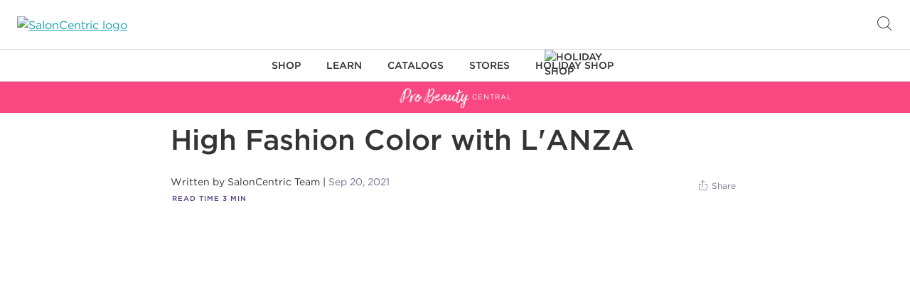

--- FILE ---
content_type: text/html; charset=utf-8
request_url: https://www.probeautycentral.saloncentric.com/high-fashion-color-with-l-anza
body_size: 27076
content:
<!DOCTYPE html><html lang="en"><head><meta charSet="utf-8"/><meta name="viewport" content="width=device-width"/><title>High Fashion Color with L&#x27;ANZA</title><link rel="icon" href="favicon.ico"/><link rel="canonical" href="https://www.probeautycentral.saloncentric.com/high-fashion-color-with-l-anza"/><meta name="twitter:card" content="summary"/><meta name="twitter:title" content="High Fashion Color with L&#x27;ANZA"/><meta property="og:type" content="article"/><meta property="og:url" content="https://www.probeautycentral.saloncentric.com/high-fashion-color-with-l-anza"/><meta property="og:title" content="High Fashion Color with L&#x27;ANZA"/><meta name="robots" content="index,follow"/><link rel="preconnect" href="https://www.googletagmanager.com"/><link rel="preconnect" href="https://www.saloncentric.com"/><link rel="dns-prefetch" href="https://cdn.cookielaw.org"/><link rel="dns-prefetch" href="https://geolocation.onetrust.com"/><link rel="dns-prefetch" href="https://collect.analyze.ly"/><link rel="dns-prefetch" href="https://s.pinimg.com"/><link rel="dns-prefetch" href="https://www.google-analytics.com"/><link rel="dns-prefetch" href="https://cdn.attn.tv"/><link rel="dns-prefetch" href="https://connect.facebook.net"/><link rel="dns-prefetch" href="https://analytics.google.com"/><link rel="dns-prefetch" href="https://ct.pinterest.com"/><link rel="dns-prefetch" href="https://stats.g.doubleclick.net"/><link rel="dns-prefetch" href="https://www.google.com"/><link rel="dns-prefetch" href="https://www.facebook.com"/><link rel="dns-prefetch" href="https://www.google.com"/><meta name="next-head-count" content="26"/><link data-next-font="" rel="preconnect" href="/" crossorigin="anonymous"/><link rel="preload" href="https://www.probeautycentral.saloncentric.com/_next/static/css/d53f333e5a30cba1.css" as="style"/><link rel="stylesheet" href="https://www.probeautycentral.saloncentric.com/_next/static/css/d53f333e5a30cba1.css" data-n-g=""/><link rel="preload" href="https://www.probeautycentral.saloncentric.com/_next/static/css/e4811bba91a4ab2f.css" as="style"/><link rel="stylesheet" href="https://www.probeautycentral.saloncentric.com/_next/static/css/e4811bba91a4ab2f.css" data-n-p=""/><noscript data-n-css=""></noscript><script defer="" nomodule="" src="https://www.probeautycentral.saloncentric.com/_next/static/chunks/polyfills-c67a75d1b6f99dc8.js"></script><script src="https://www.probeautycentral.saloncentric.com/_next/static/chunks/webpack-1c8234a37bb0413f.js" defer=""></script><script src="https://www.probeautycentral.saloncentric.com/_next/static/chunks/framework-aa8dd1b77ff043bc.js" defer=""></script><script src="https://www.probeautycentral.saloncentric.com/_next/static/chunks/main-c141b129e85d66ae.js" defer=""></script><script src="https://www.probeautycentral.saloncentric.com/_next/static/chunks/pages/_app-f68cf2331a19180e.js" defer=""></script><script src="https://www.probeautycentral.saloncentric.com/_next/static/chunks/309-dc73ace54632eb8a.js" defer=""></script><script src="https://www.probeautycentral.saloncentric.com/_next/static/chunks/pages/%5B%5B...path%5D%5D-917a5aa6f84327fb.js" defer=""></script><script src="https://www.probeautycentral.saloncentric.com/_next/static/_5Y5ggJDKMPMT5dV9jgOC/_buildManifest.js" defer=""></script><script src="https://www.probeautycentral.saloncentric.com/_next/static/_5Y5ggJDKMPMT5dV9jgOC/_ssgManifest.js" defer=""></script></head><body><div id="__next"><ul class="skip_to_content"><li><a class="skip-link" href="#site-content" aria-label="Skip to content">Skip to content</a></li><li><a class="skip-link" href="#site-footer" aria-label="Skip to footer">Skip to footer</a></li></ul><div class="header" role="banner"><div class="accessibility"></div><div class="header__top-banner"></div><div class="header__top"><div class="header__top-content"><div class="header__menu-control"></div><div class="header__search"><button class="header__search-icon hide-for-large" aria-label="Open Searchbar"></button><div class="header__searchbox"><div class="header__search-container"><form class="header__search-form" name="simpleSearch" novalidate=""><div class="header__search-dropdown" aria-label="Dropdown selected: All"><select tabindex="0" autoComplete="off"><option value="" selected="">All</option><option value="hair">Hair</option><option value="appliances">Appliances</option><option value="apparel-accessories">Apparel &amp; Accessories</option><option value="essentials">Essentials</option><option value="equipment">Equipment</option><option value="cutting-tools">Cutting Tools</option><option value="skin-body">Skin &amp; Body</option><option value="nails">Nails</option><option value="business-products-services">Business Products</option></select><span class="icon-dropdown"></span></div><fieldset><input class="header__search-input" type="text" id="q" name="q" maxLength="200" placeholder="What are you looking for?" aria-label="What are you looking for?" tabindex="0" autoComplete="off" value=""/><button class="open_search_suggestions js-search-suggestions-navigate js-focus-visible-parent hide-for-small" tabindex="0" aria-label="Open suggestions/search results" type="button"></button><button class="header__search-submit" type="submit" value="Go" aria-label="Search" tabindex="0"></button></fieldset></form></div><button class="header__search-close" type="button" aria-label="Close" value="Close"></button></div></div><div class="header__logo"><a href="https://www.saloncentric.com"><img class="logo_image" src="https://www.saloncentric.com/on/demandware.static/-/Sites-saloncentric-us-Library/default/dw23962807/site-logo-purple.png" alt="SalonCentric logo"/></a></div><div class="header__login"><button class="icon-account" tabindex="0" aria-label="Open Login"></button></div><button class="header__search-icon hide-for-small" type="button" aria-label="Open Searchbar" value="Open Search"></button></div></div><nav class="header__navigation " style="height:100vh" role="navigation" aria-label="header-navigation"><ul class="header__navigation-menu"><li class="header__navigation-level header__navigation-level--1 level-1-item-0"><div class="main-controls"><a href="https://www.saloncentric.com/#" class="has-subitems"><span class="category-name">Shop</span></a><button class="js-focus-visible-parent main-nav-open-flyout hide-for-small" type="button" aria-label="Flyout for Shop" aria-expanded="false" aria-haspopup="true"></button></div><ul class="hidden"><li class="back-link"><a href="https://www.saloncentric.com/#"><span class="category-name">Shop</span></a></li><li class="header__navigation-level header__navigation-level--2"><div class="header__navigation-level-wrapper"><a href="https://www.saloncentric.com/content-shop-categories" class="has-subitems"><span class="category-name">Shop Categories</span></a><button class="js-focus-visible-parent main-nav-open-flyout hide-for-small" type="button" aria-label="Flyout for Shop" aria-expanded="false" aria-haspopup="true"></button></div><ul class="hidden"><li class="back-link"><a href="https://www.saloncentric.com/#" class="back"><span class="category-name">Shop Categories</span></a><a href="https://www.saloncentric.com/content-shop-categories" class="explore-all">Explore All</a></li><li class="header__navigation-level header__navigation-level--3"><div class="sub-nav-controls header__navigation-level-wrapper"><a href="https://www.saloncentric.com/hair" class="has-subitems"><span class="category-name">Hair</span></a><button class="js-focus-visible-parent main-nav-open-flyout hide-for-small" type="button" aria-label="Flyout for Shop" aria-expanded="false" aria-haspopup="true"></button></div><ul class="hidden"><li class="back-link"><a href="https://www.saloncentric.com/content-shop-categories" class="back"><span class="category-name">Hair</span></a><a href="https://www.saloncentric.com/hair" class="explore-all">Explore All</a></li><li class="header__navigation-level header__navigation-level--4"><a href="https://www.saloncentric.com/hair-care" class="no-subitems" data-test="4"><span class="category-name">Hair Care</span></a></li><li class="header__navigation-level header__navigation-level--4"><a href="https://www.saloncentric.com/hair-color" class="no-subitems" data-test="4"><span class="category-name">Hair Color</span></a></li><li class="header__navigation-level header__navigation-level--4"><a href="https://www.saloncentric.com/styling" class="no-subitems" data-test="4"><span class="category-name">Styling</span></a></li><li class="header__navigation-level header__navigation-level--4"><a href="https://www.saloncentric.com/texture" class="no-subitems" data-test="4"><span class="category-name">Perms &amp; Relaxers</span></a></li><li class="header__navigation-level header__navigation-level--4"><a href="https://www.saloncentric.com/hair-accessories" class="no-subitems" data-test="4"><span class="category-name">Hair Accessories</span></a></li><li class="header__navigation-level header__navigation-level--4"><a href="https://www.saloncentric.com/extensions-wigs" class="no-subitems" data-test="4"><span class="category-name">Wigs &amp; Extensions</span></a></li></ul></li><li class="header__navigation-level header__navigation-level--3"><div class="sub-nav-controls header__navigation-level-wrapper"><a href="https://www.saloncentric.com/skin-body" class="has-subitems"><span class="category-name">Skin &amp; Body</span></a><button class="js-focus-visible-parent main-nav-open-flyout hide-for-small" type="button" aria-label="Flyout for Shop" aria-expanded="false" aria-haspopup="true"></button></div><ul class="hidden"><li class="back-link"><a href="https://www.saloncentric.com/content-shop-categories" class="back"><span class="category-name">Skin &amp; Body</span></a><a href="https://www.saloncentric.com/skin-body" class="explore-all">Explore All</a></li><li class="header__navigation-level header__navigation-level--4"><a href="https://www.saloncentric.com/body" class="no-subitems" data-test="4"><span class="category-name">Body Care</span></a></li><li class="header__navigation-level header__navigation-level--4"><a href="https://www.saloncentric.com/hair-removal" class="no-subitems" data-test="4"><span class="category-name">Wax &amp; Hair Removal</span></a></li><li class="header__navigation-level header__navigation-level--4"><a href="https://www.saloncentric.com/makeup" class="no-subitems" data-test="4"><span class="category-name">Makeup</span></a></li><li class="header__navigation-level header__navigation-level--4"><a href="https://www.saloncentric.com/permanent-makeup" class="no-subitems" data-test="4"><span class="category-name">Permanent Makeup</span></a></li><li class="header__navigation-level header__navigation-level--4"><a href="https://www.saloncentric.com/skin-care" class="no-subitems" data-test="4"><span class="category-name">Skin Care</span></a></li><li class="header__navigation-level header__navigation-level--4"><a href="https://www.saloncentric.com/wellness" class="no-subitems" data-test="4"><span class="category-name">Wellness</span></a></li></ul></li><li class="header__navigation-level header__navigation-level--3"><div class="sub-nav-controls header__navigation-level-wrapper"><a href="https://www.saloncentric.com/appliances" class="has-subitems"><span class="category-name">Appliances</span></a><button class="js-focus-visible-parent main-nav-open-flyout hide-for-small" type="button" aria-label="Flyout for Shop" aria-expanded="false" aria-haspopup="true"></button></div><ul class="hidden"><li class="back-link"><a href="https://www.saloncentric.com/content-shop-categories" class="back"><span class="category-name">Appliances</span></a><a href="https://www.saloncentric.com/appliances" class="explore-all">Explore All</a></li><li class="header__navigation-level header__navigation-level--4"><a href="https://www.saloncentric.com/cleaning" class="no-subitems" data-test="4"><span class="category-name">Cleaning Appliances &amp; Accessories</span></a></li><li class="header__navigation-level header__navigation-level--4"><a href="https://www.saloncentric.com/climate-control" class="no-subitems" data-test="4"><span class="category-name">Climate Control Appliances &amp; Accessories</span></a></li><li class="header__navigation-level header__navigation-level--4"><a href="https://www.saloncentric.com/clippers-trimmers" class="no-subitems" data-test="4"><span class="category-name">Clippers &amp; Trimmers</span></a></li><li class="header__navigation-level header__navigation-level--4"><a href="https://www.saloncentric.com/hair-removal-tools" class="no-subitems" data-test="4"><span class="category-name">Hair Removal Appliances &amp; Accessories</span></a></li><li class="header__navigation-level header__navigation-level--4"><a href="https://www.saloncentric.com/hair-tools" class="no-subitems" data-test="4"><span class="category-name">Hair Appliances &amp; Accessories</span></a></li><li class="header__navigation-level header__navigation-level--4"><a href="https://www.saloncentric.com/kitchen" class="no-subitems" data-test="4"><span class="category-name">Kitchen Appliances &amp; Accessories</span></a></li><li class="header__navigation-level header__navigation-level--4"><a href="https://www.saloncentric.com/nail" class="no-subitems" data-test="4"><span class="category-name">Nail Appliances &amp; Accessories</span></a></li></ul></li><li class="header__navigation-level header__navigation-level--3"><div class="sub-nav-controls header__navigation-level-wrapper"><a href="https://www.saloncentric.com/nails" class="has-subitems"><span class="category-name">Nails</span></a><button class="js-focus-visible-parent main-nav-open-flyout hide-for-small" type="button" aria-label="Flyout for Shop" aria-expanded="false" aria-haspopup="true"></button></div><ul class="hidden"><li class="back-link"><a href="https://www.saloncentric.com/content-shop-categories" class="back"><span class="category-name">Nails</span></a><a href="https://www.saloncentric.com/nails" class="explore-all">Explore All</a></li><li class="header__navigation-level header__navigation-level--4"><a href="https://www.saloncentric.com/enhancements" class="no-subitems" data-test="4"><span class="category-name">Nail Professional Enhancements</span></a></li><li class="header__navigation-level header__navigation-level--4"><a href="https://www.saloncentric.com/extended-wear" class="no-subitems" data-test="4"><span class="category-name">Extended Wear Polish</span></a></li><li class="header__navigation-level header__navigation-level--4"><a href="https://www.saloncentric.com/gel-color" class="no-subitems" data-test="4"><span class="category-name">Gel Color</span></a></li><li class="header__navigation-level header__navigation-level--4"><a href="https://www.saloncentric.com/manicure-pedicure" class="no-subitems" data-test="4"><span class="category-name">Manicure &amp; Pedicure</span></a></li><li class="header__navigation-level header__navigation-level--4"><a href="https://www.saloncentric.com/nail-art" class="no-subitems" data-test="4"><span class="category-name">Nail Art</span></a></li><li class="header__navigation-level header__navigation-level--4"><a href="https://www.saloncentric.com/nail-essentials" class="no-subitems" data-test="4"><span class="category-name">Nail Essentials</span></a></li><li class="header__navigation-level header__navigation-level--4"><a href="https://www.saloncentric.com/nail-tools" class="no-subitems" data-test="4"><span class="category-name">Nail Tools</span></a></li><li class="header__navigation-level header__navigation-level--4"><a href="https://www.saloncentric.com/nail-treatments" class="no-subitems" data-test="4"><span class="category-name">Nail Treatments</span></a></li><li class="header__navigation-level header__navigation-level--4"><a href="https://www.saloncentric.com/polish" class="no-subitems" data-test="4"><span class="category-name">Nail Polish</span></a></li><li class="header__navigation-level header__navigation-level--4"><a href="https://www.saloncentric.com/removers-thinners" class="no-subitems" data-test="4"><span class="category-name">Nail Color Removers &amp; Thinners</span></a></li><li class="header__navigation-level header__navigation-level--4"><a href="https://www.saloncentric.com/top-base-coat" class="no-subitems" data-test="4"><span class="category-name">Top &amp; Base Coats</span></a></li></ul></li><li class="header__navigation-level header__navigation-level--3"><div class="sub-nav-controls header__navigation-level-wrapper"><a href="https://www.saloncentric.com/equipment" class="has-subitems"><span class="category-name">Equipment</span></a><button class="js-focus-visible-parent main-nav-open-flyout hide-for-small" type="button" aria-label="Flyout for Shop" aria-expanded="false" aria-haspopup="true"></button></div><ul class="hidden"><li class="back-link"><a href="https://www.saloncentric.com/content-shop-categories" class="back"><span class="category-name">Equipment</span></a><a href="https://www.saloncentric.com/equipment" class="explore-all">Explore All</a></li><li class="header__navigation-level header__navigation-level--4"><a href="https://www.saloncentric.com/barber-shops" class="no-subitems" data-test="4"><span class="category-name">Barber Shops</span></a></li><li class="header__navigation-level header__navigation-level--4"><a href="https://www.saloncentric.com/equipment-accessories" class="no-subitems" data-test="4"><span class="category-name">Equipment Accessories</span></a></li><li class="header__navigation-level header__navigation-level--4"><a href="https://www.saloncentric.com/salon" class="no-subitems" data-test="4"><span class="category-name">Salon Equipment</span></a></li><li class="header__navigation-level header__navigation-level--4"><a href="https://www.saloncentric.com/seating" class="no-subitems" data-test="4"><span class="category-name">Seating</span></a></li><li class="header__navigation-level header__navigation-level--4"><a href="https://www.saloncentric.com/spa" class="no-subitems" data-test="4"><span class="category-name">Spa</span></a></li></ul></li><li class="header__navigation-level header__navigation-level--3"><div class="sub-nav-controls header__navigation-level-wrapper"><a href="https://www.saloncentric.com/cutting-tools" class="has-subitems"><span class="category-name">Cutting Tools</span></a><button class="js-focus-visible-parent main-nav-open-flyout hide-for-small" type="button" aria-label="Flyout for Shop" aria-expanded="false" aria-haspopup="true"></button></div><ul class="hidden"><li class="back-link"><a href="https://www.saloncentric.com/content-shop-categories" class="back"><span class="category-name">Cutting Tools</span></a><a href="https://www.saloncentric.com/cutting-tools" class="explore-all">Explore All</a></li><li class="header__navigation-level header__navigation-level--4"><a href="https://www.saloncentric.com/cutting-accessories" class="no-subitems" data-test="4"><span class="category-name">Cutting Tool Accessories</span></a></li><li class="header__navigation-level header__navigation-level--4"><a href="https://www.saloncentric.com/razors" class="no-subitems" data-test="4"><span class="category-name">Razors &amp; Razor Blades</span></a></li><li class="header__navigation-level header__navigation-level--4"><a href="https://www.saloncentric.com/shears" class="no-subitems" data-test="4"><span class="category-name">Shears</span></a></li></ul></li><li class="header__navigation-level header__navigation-level--3"><div class="sub-nav-controls header__navigation-level-wrapper"><a href="https://www.saloncentric.com/essentials" class="has-subitems"><span class="category-name">Salon Essentials</span></a><button class="js-focus-visible-parent main-nav-open-flyout hide-for-small" type="button" aria-label="Flyout for Shop" aria-expanded="false" aria-haspopup="true"></button></div><ul class="hidden"><li class="back-link"><a href="https://www.saloncentric.com/content-shop-categories" class="back"><span class="category-name">Salon Essentials</span></a><a href="https://www.saloncentric.com/essentials" class="explore-all">Explore All</a></li><li class="header__navigation-level header__navigation-level--4"><a href="https://www.saloncentric.com/cleaning-supplies" class="no-subitems" data-test="4"><span class="category-name">Cleaning Supplies</span></a></li><li class="header__navigation-level header__navigation-level--4"><a href="https://www.saloncentric.com/cleansers-disinfectants" class="no-subitems" data-test="4"><span class="category-name">Cleansers &amp; Disinfectants</span></a></li><li class="header__navigation-level header__navigation-level--4"><a href="https://www.saloncentric.com/cotton" class="no-subitems" data-test="4"><span class="category-name">Cotton</span></a></li><li class="header__navigation-level header__navigation-level--4"><a href="https://www.saloncentric.com/laundry-supplies" class="no-subitems" data-test="4"><span class="category-name">Laundry Supplies</span></a></li><li class="header__navigation-level header__navigation-level--4"><a href="https://www.saloncentric.com/paper-products" class="no-subitems" data-test="4"><span class="category-name">Paper Products</span></a></li><li class="header__navigation-level header__navigation-level--4"><a href="https://www.saloncentric.com/pins-clips" class="no-subitems" data-test="4"><span class="category-name">Pins &amp; Clips</span></a></li><li class="header__navigation-level header__navigation-level--4"><a href="https://www.saloncentric.com/salon-essentials" class="no-subitems" data-test="4"><span class="category-name">Salon Essentials</span></a></li></ul></li><li class="header__navigation-level header__navigation-level--3"><div class="sub-nav-controls header__navigation-level-wrapper"><a href="https://www.saloncentric.com/apparel-accessories" class="has-subitems"><span class="category-name">Apparel &amp; Accessories</span></a><button class="js-focus-visible-parent main-nav-open-flyout hide-for-small" type="button" aria-label="Flyout for Shop" aria-expanded="false" aria-haspopup="true"></button></div><ul class="hidden"><li class="back-link"><a href="https://www.saloncentric.com/content-shop-categories" class="back"><span class="category-name">Apparel &amp; Accessories</span></a><a href="https://www.saloncentric.com/apparel-accessories" class="explore-all">Explore All</a></li><li class="header__navigation-level header__navigation-level--4"><a href="https://www.saloncentric.com/bags-luggage" class="no-subitems" data-test="4"><span class="category-name">Bags &amp; Luggage</span></a></li><li class="header__navigation-level header__navigation-level--4"><a href="https://www.saloncentric.com/barber-apparel" class="no-subitems" data-test="4"><span class="category-name">Barber Apparel</span></a></li><li class="header__navigation-level header__navigation-level--4"><a href="https://www.saloncentric.com/clothing" class="no-subitems" data-test="4"><span class="category-name">Clothing</span></a></li><li class="header__navigation-level header__navigation-level--4"><a href="https://www.saloncentric.com/eyewear" class="no-subitems" data-test="4"><span class="category-name">Eyeglasses &amp; Sunglasses</span></a></li><li class="header__navigation-level header__navigation-level--4"><a href="https://www.saloncentric.com/jewelry" class="no-subitems" data-test="4"><span class="category-name">Jewelry</span></a></li><li class="header__navigation-level header__navigation-level--4"><a href="https://www.saloncentric.com/salon-apparel" class="no-subitems" data-test="4"><span class="category-name">Salon Apparel</span></a></li><li class="header__navigation-level header__navigation-level--4"><a href="https://www.saloncentric.com/spa-apparel" class="no-subitems" data-test="4"><span class="category-name">Spa Apparel</span></a></li></ul></li><li class="header__navigation-level header__navigation-level--3"><div class="sub-nav-controls header__navigation-level-wrapper"><a href="https://www.saloncentric.com/food-beverage" class="has-subitems"><span class="category-name">Food &amp; Beverages</span></a><button class="js-focus-visible-parent main-nav-open-flyout hide-for-small" type="button" aria-label="Flyout for Shop" aria-expanded="false" aria-haspopup="true"></button></div><ul class="hidden"><li class="back-link"><a href="https://www.saloncentric.com/content-shop-categories" class="back"><span class="category-name">Food &amp; Beverages</span></a><a href="https://www.saloncentric.com/food-beverage" class="explore-all">Explore All</a></li><li class="header__navigation-level header__navigation-level--4"><a href="https://www.saloncentric.com/beverages" class="no-subitems" data-test="4"><span class="category-name">Beverages</span></a></li><li class="header__navigation-level header__navigation-level--4"><a href="https://www.saloncentric.com/fitness-nutrition" class="no-subitems" data-test="4"><span class="category-name">Fitness &amp; Nutrition</span></a></li><li class="header__navigation-level header__navigation-level--4"><a href="https://www.saloncentric.com/food" class="no-subitems" data-test="4"><span class="category-name">Food Items</span></a></li><li class="header__navigation-level header__navigation-level--4"><a href="https://www.saloncentric.com/food-service" class="no-subitems" data-test="4"><span class="category-name">Food Service</span></a></li></ul></li><li class="header__navigation-level header__navigation-level--3"><div class="sub-nav-controls header__navigation-level-wrapper"><a href="https://www.saloncentric.com/business-products-services" class="has-subitems"><span class="category-name">Business Products &amp; Services</span></a><button class="js-focus-visible-parent main-nav-open-flyout hide-for-small" type="button" aria-label="Flyout for Shop" aria-expanded="false" aria-haspopup="true"></button></div><ul class="hidden"><li class="back-link"><a href="https://www.saloncentric.com/content-shop-categories" class="back"><span class="category-name">Business Products &amp; Services</span></a><a href="https://www.saloncentric.com/business-products-services" class="explore-all">Explore All</a></li><li class="header__navigation-level header__navigation-level--4"><a href="https://www.saloncentric.com/filing-organization" class="no-subitems" data-test="4"><span class="category-name">Filing &amp; Organization</span></a></li><li class="header__navigation-level header__navigation-level--4"><a href="https://www.saloncentric.com/first-aid" class="no-subitems" data-test="4"><span class="category-name">First Aid</span></a></li><li class="header__navigation-level header__navigation-level--4"><a href="https://www.saloncentric.com/office-supplies" class="no-subitems" data-test="4"><span class="category-name">General Office Supplies</span></a></li><li class="header__navigation-level header__navigation-level--4"><a href="https://www.saloncentric.com/presentation-supplies" class="no-subitems" data-test="4"><span class="category-name">Presentation Supplies</span></a></li><li class="header__navigation-level header__navigation-level--4"><a href="https://www.saloncentric.com/retail" class="no-subitems" data-test="4"><span class="category-name">Retail</span></a></li><li class="header__navigation-level header__navigation-level--4"><a href="https://www.saloncentric.com/services" class="no-subitems" data-test="4"><span class="category-name">Business Services</span></a></li><li class="header__navigation-level header__navigation-level--4"><a href="https://www.saloncentric.com/shipping-supplies" class="no-subitems" data-test="4"><span class="category-name">Shipping Supplies</span></a></li><li class="header__navigation-level header__navigation-level--4"><a href="https://www.saloncentric.com/signage" class="no-subitems" data-test="4"><span class="category-name">Signage &amp; Merchandising</span></a></li></ul></li><li class="header__navigation-level header__navigation-level--3"><div class="sub-nav-controls header__navigation-level-wrapper"><a href="https://www.saloncentric.com/education-products" class="no-subitems"><span class="category-name">Education Products</span></a></div></li><li class="header__navigation-level header__navigation-level--3"><div class="sub-nav-controls header__navigation-level-wrapper"><a href="https://www.saloncentric.com/salon-decor" class="has-subitems"><span class="category-name">Salon Decor</span></a><button class="js-focus-visible-parent main-nav-open-flyout hide-for-small" type="button" aria-label="Flyout for Shop" aria-expanded="false" aria-haspopup="true"></button></div><ul class="hidden"><li class="back-link"><a href="https://www.saloncentric.com/content-shop-categories" class="back"><span class="category-name">Salon Decor</span></a><a href="https://www.saloncentric.com/salon-decor" class="explore-all">Explore All</a></li><li class="header__navigation-level header__navigation-level--4"><a href="https://www.saloncentric.com/bathroom" class="no-subitems" data-test="4"><span class="category-name">Bathroom Accessories</span></a></li><li class="header__navigation-level header__navigation-level--4"><a href="https://www.saloncentric.com/lighting" class="no-subitems" data-test="4"><span class="category-name">Lighting</span></a></li><li class="header__navigation-level header__navigation-level--4"><a href="https://www.saloncentric.com/room-fragrance" class="no-subitems" data-test="4"><span class="category-name">Salon Fragrances</span></a></li></ul></li></ul></li><li class="header__navigation-level header__navigation-level--2 brands"><div class="header__navigation-level-wrapper"><a href="https://www.saloncentric.com/s/saloncentric-us/brands" class="has-subitems"><span class="category-name">Shop Brands</span></a><button class="js-focus-visible-parent main-nav-open-flyout hide-for-small" type="button" aria-label="Flyout for Shop" aria-expanded="false" aria-haspopup="true"></button></div><ul class="hidden"><li class="back-link"><a href="https://www.saloncentric.com/#" class="back"><span class="category-name">Shop Brands</span></a><a href="https://www.saloncentric.com/s/saloncentric-us/brands" class="explore-all">Explore All</a></li><li class="m-header-brands"></li></ul></li><li class="header__navigation-level header__navigation-level--2"><div class="header__navigation-level-wrapper"><a href="https://www.saloncentric.com/deals" class="no-subitems"><span class="category-name">Deals</span></a></div></li><li class="header__navigation-level header__navigation-level--2"><div class="header__navigation-level-wrapper"><a href="https://www.saloncentric.com/new-arrivals" class="no-subitems"><span class="category-name">New Arrivals</span></a></div></li><li class="header__navigation-level header__navigation-level--2"><div class="header__navigation-level-wrapper"><a href="https://www.saloncentric.com/online-exclusive" class="no-subitems"><span class="category-name">Online Exclusives</span></a></div></li><li class="header__navigation-level header__navigation-level--2"><div class="header__navigation-level-wrapper"><a href="https://www.saloncentric.com/last-chance" class="no-subitems"><span class="category-name">Last Chance</span></a></div></li><li class="header__navigation-level header__navigation-level--2"><div class="header__navigation-level-wrapper"><a href="https://www.saloncentric.com/texture-shop" class="no-subitems"><span class="category-name">Texture Shop</span></a></div></li><li class="header__navigation-level header__navigation-level--2"><div class="header__navigation-level-wrapper"><a href="https://www.saloncentric.com/esthetician-shop.html" class="no-subitems"><span class="category-name">Esthetician Shop</span></a></div></li><li class="header__navigation-level header__navigation-level--2"><div class="header__navigation-level-wrapper"><a href="https://www.saloncentric.com/the-mens-shop" class="no-subitems"><span class="category-name">Barber Shop</span></a></div></li></ul></li><li class="header__navigation-level header__navigation-level--1 level-1-item-1"><div class="main-controls"><a href="https://www.saloncentric.com/learn.html" class="has-subitems"><span class="category-name">Learn</span></a><button class="js-focus-visible-parent main-nav-open-flyout hide-for-small" type="button" aria-label="Flyout for Learn" aria-expanded="false" aria-haspopup="true"></button></div><ul class=""><li class="back-link"><a href="https://www.saloncentric.com/learn.html" class="back"><span class="category-name">Learn</span></a><a href="https://www.saloncentric.com/learn.html" class="explore-all">Explore All</a></li><ul class="static-subitems"><li class="level_2 level_2_gtm">	<div class="sub-nav-controls">	<a class="level_2_link no_sub_nav nav_l2" data-contentname="flyout_learn_classesevents" data-contentid="flyout_learn_classesevents" data-contenttype="flyout_learn_classesevents" data-contentposition="1" href="https://www.saloncentric.com/classes" data-href="{classesStateCodeURL}">Classes & Events</a>	</div></li><li class="level_2 level_2_gtm">	<div class="sub-nav-controls">	<a class="level_2_link no_sub_nav nav_l2" data-contentname="flyout_learn_learningtracks" data-contentid="flyout_learn_learningtracks" data-contenttype="flyout_learn_learningtracks" data-contentposition="2" href="https://www.saloncentric.com/learning-tracks.html">Learning Tracks</a>	</div></li><li class="level_2 level_2_gtm">	<div class="sub-nav-controls">	<a class="level_2_left_link nav_l2 js-nav-change" data-contentname="flyout_learn_PBC" data-contentid="flyout_learn_PBC" data-contenttype="flyout_learn_PBC" data-contentposition="3" href="https://www.probeautycentral.saloncentric.com">Pro Beauty Central</a>		<button class="js-focus-visible-parent sub-nav-open-more h-hide-for-small" type="button" aria-label="Sub-menu for Pro Beauty Central" aria-expanded="false"></button>	</div>	<div class="sub_nav_right nav_back_sub sub_menu">		<ul class="sub_nav_left_list">			<div class="learn-subnav__level-2-title">Pro Beauty Central</div>			<li class="back_link visible-mobile arrow-back level_3_gtm">	<a href="" class="back link" data-back="nav_back_sub">Pro Beauty Central</a>	<a class="c-button c-button--subtle c-button--small c-button--explore" href="https://www.probeautycentral.saloncentric.com">Explore All</a>			</li>			<li class="level_2 level_3_gtm">	<a class="level_2_link no_sub_nav nav_l2 nav_l3_gtm" data-contentname="flyout_learn_cutting" data-contentid="flyout_learn_cutting" data-contenttype="flyout_learn_cutting" data-contentposition="1" href="https://www.probeautycentral.saloncentric.com/cutting-lp">Cutting</a>			</li>			<li class="level_2 level_3_gtm">	<a class="level_2_link no_sub_nav nav_l2 nav_l3_gtm" data-contentname="flyout_learn_color" data-contentid="flyout_learn_color" data-contenttype="flyout_learn_color" data-contentposition="2" href="https://www.probeautycentral.saloncentric.com/color-lp">Color</a>			</li>			<li class="level_2 level_3_gtm">	<a class="level_2_link no_sub_nav nav_l2 nav_l3_gtm" data-contentname="flyout_learn_styling" data-contentid="flyout_learn_styling" data-contenttype="flyout_learn_styling" data-contentposition="3" href="https://www.probeautycentral.saloncentric.com/styling-lp">Styling</a>			</li>			<li class="level_2 level_3_gtm">	<a class="level_2_link no_sub_nav nav_l2 nav_l3_gtm" data-contentname="flyout_learn_haircare" data-contentid="flyout_learn_haircare" data-contenttype="flyout_learn_haircare" data-contentposition="4" href="https://www.probeautycentral.saloncentric.com/haircare-lp">Haircare</a>			</li>			<li class="level_2 level_3_gtm">	<a class="level_2_link no_sub_nav nav_l2 nav_l3_gtm" data-contentname="flyout_learn_beauty" data-contentid="flyout_learn_beauty" data-contenttype="flyout_learn_beauty" data-contentposition="5" href="https://www.probeautycentral.saloncentric.com/beauty-lp">Beauty</a>			</li>			<li class="level_2 level_3_gtm">	<a class="level_2_link no_sub_nav nav_l2 nav_l3_gtm" data-contentname="flyout_learn_business" data-contentid="flyout_learn_business" data-contenttype="flyout_learn_business" data-contentposition="6" href="https://www.probeautycentral.saloncentric.com/business-lp">Business</a>			</li>			<li class="level_2 level_3_gtm">	<a class="level_2_link no_sub_nav nav_l2 nav_l3_gtm" data-contentname="flyout_learn_community" data-contentid="flyout_learn_community" data-contenttype="flyout_learn_community" data-contentposition="7" href="https://www.probeautycentral.saloncentric.com/community-lp">Community</a>			</li>		</ul>	</div></li><li class="level_2 level_2_gtm">	<div class="sub-nav-controls">	<a class="level_2_link no_sub_nav nav_l2" data-contentname="flyout_learn_proteam" data-contentid="flyout_learn_proteam" data-contenttype="flyout_learn_proteam" data-contentposition="8" href="https://www.saloncentric.com/ITAP-landing-page.html">#ItTakesAPro Team</a>	</div></li></ul></ul></li><li class="header__navigation-level header__navigation-level--1 level-1-item-2"><div class="main-controls"><a href="https://www.saloncentric.com/catalogs.html" class="has-subitems"><span class="category-name">Catalogs</span></a><button class="js-focus-visible-parent main-nav-open-flyout hide-for-small" type="button" aria-label="Flyout for Catalogs" aria-expanded="false" aria-haspopup="true"></button></div><ul class=""><li class="back-link"><a href="https://www.saloncentric.com/catalogs.html" class="back"><span class="category-name">Catalogs</span></a><a href="https://www.saloncentric.com/catalogs.html" class="explore-all">Explore All</a></li><ul class="static-subitems"><ul class="level_2_brand"> <li class="level_2"> <a class="level_2_link no_sub_nav nav_l2 empty_body" data-contentname="flyout_catalogs_lnavmonthlycatalog-nov25" data-contentid="flyout_catalogs_lnavmonthlycatalog-nov25" rel="noreferrer" data-contenttype="flyoutcatalogs-lnavmonthlycatalog-November25" data-contentposition="1" href="/s/saloncentric-us/catalogs.html">November Catalog</a></li><li class="level_2"> <a class="level_2_link no_sub_nav nav_l2 empty_body" data-contentname="flyout_catalogs_lnavmonthlycatalog-holiday25" data-contentid="flyout_catalogs_lnavmonthlycatalog-holiday25" rel="noreferrer" data-contenttype="flyoutcatalogs-lnavmonthlycatalog-Holiday25" data-contentposition="2" href="/s/saloncentric-us/catalogs.html">Holiday 2025 Catalog</a></li> <li class="level_2"> <a class="level_2_link no_sub_nav nav_l2 empty_body level_2_gtm" data-contentname="flyout_catalogs_lnavcataloglink" rel="noreferrer" data-contentid="flyout_catalogs_lnavcataloglink" data-contenttype="flyoutcatalogs-lnavcataloglink" data-contentposition="1" href="https://www.saloncentric.com/new-arrivals">New Arrivals</a></li> <li class="level_2 level_2_gtm"> <a class="level_2_link no_sub_nav nav_l2 empty_body" data-contentname="flyout_catalogs_lnavcataloglink" rel="noreferrer" data-contentid="flyout_catalogs_lnavcataloglink" data-contenttype="flyoutcatalogs-lnavcataloglink" data-contentposition="1" href="https://www.saloncentric.com/deals">Deals</a></li></ul></ul></ul></li><li class="header__navigation-level header__navigation-level--1 level-1-item-3"><div class="main-controls"><a href="https://stores.saloncentric.com/storefinder" class="no-subitems"><span class="category-name">Stores</span></a></div></li><li class="header__navigation-level header__navigation-level--1 level-1-item-4"><div class="main-controls"><a href="https://www.saloncentric.com/holiday-shop" class="no-subitems"><span class="category-name">HOLIDAY SHOP</span><img src="https://www.saloncentric.com/on/demandware.static/-/Sites-saloncentric-us-Library/default/dwbbd8a837/navigation/Shout.svg" alt="HOLIDAY SHOP" class="navigation-menu-icon"/></a></div></li></ul></nav><span class="content_anchor h-show-for-sr" id="site-content" tabindex="-1">Main content</span></div><div class="o-pbc-banner o-pbc-banner--themed bg-pink" role="presentation"><img alt="pbc-white" loading="lazy" width="95" height="29" decoding="async" data-nimg="1" class="o-pbc-banner__image" style="color:transparent" src="https://content.probeautycentral.saloncentric.com/-/jssmedia/saloncentric/pro-beauty-central/pbc-banner/pbc-white.png?h=29&amp;iar=0&amp;w=95&amp;hash=CA1A63EB08E6C58B97085B809A7D9DD4"/><div class="o-pbc-banner__text">Central</div><a href="https://www.probeautycentral.saloncentric.com/" class="o-pbc-banner__link" title="Pro Beauty Central" target="" aria-label="PBC Home">Pro Beauty Central</a></div><div class="page" role="main"><article class="main-article"><div class="m-page-header" style="top:auto"><h1 class="m-page-header__title">High Fashion Color with L&#x27;ANZA</h1><div class="m-page-header__data"><div class="m-page-header__name"><span>Written by<!-- --> </span><span class="m-page-header__brand-name">SalonCentric Team</span><span class="m-page-header__date">Sep 20, 2021</span><p><span class="m-page-header__time">Read time<!-- --> </span><span class="m-page-header__time">3</span><span class="m-page-header__time"> <!-- -->min</span></p></div></div><div class="o-share-article-hold" style="top:auto"><div class="o-share-article"><div class="o-share-article--sticky"><div class="m-oage-header__logo-sm"><img alt="pbc-black" loading="lazy" width="95" height="29" decoding="async" data-nimg="1" class="a-image" style="color:transparent" src="https://content.probeautycentral.saloncentric.com/-/jssmedia/saloncentric/pro-beauty-central/pbc-banner/pbc-black.png?h=29&amp;iar=0&amp;w=95&amp;hash=D5FBD608C2058988AF219CDA99502B6C"/><span class="small--logo-label">central</span></div><div class="o-share-article--abs m-page-header__share-fav"><div class="o-social-share-holder"><button aria-label="Share" class="share-dialog-btn btn--trans"><span class="icon-share"></span><span class="small--label share-button">Share</span></button></div></div></div></div></div></div><div class="article-content main-page-data"><section class="o-social-media o-social-media--youtube" data-sticky-navigation-id="36446cfa-3092-482e-80b9-e903fb47e86d" data-sticky-navigation-title="Video" data-sticky-navigation-hide="false"><div class="o-social-media__youtube-wrapper yt-video"><div id="" class=""></div></div></section><section class="o-text-block" data-sticky-navigation-id="64506a20-3f48-4b60-a3ac-79512644b116" data-sticky-navigation-title="" data-sticky-navigation-hide="false"><div class="o-text-block__text m-text-block">Explore the depth of L'ANZA colors with artist Hai Tran and learn how to create looks from beautiful soft pastel tones to the most bold and brilliant shades utilizing Healing Creme Colors and High-Impact Vibes!</div></section><div class="learning-track-next up-next"></div></div><div></div></article></div><footer class="footer"><span class="content_anchor h-show-for-sr" id="site-footer" tabindex="-1">Footer content</span><div><div class="footer_wraper is-relative"> <span class="footer-splash"> <img class="footer-splash__image" alt="SalonCentric" src="https://www.saloncentric.com/dw/image/v2/BJRM_PRD/on/demandware.static/-/Sites-saloncentric-us-Library/default/dw42179039/redesign/footer-splash.png" loading="lazy" title="SalonCentric"> </span> <span class="footer-circles"> <img class="footer-circles__image" alt="SalonCentric" src="https://www.saloncentric.com/dw/image/v2/BJRM_PRD/on/demandware.static/-/Sites-saloncentric-us-Library/default/dw0a6e6c05/redesign/footer-circles.png" loading="lazy" title="SalonCentric"> </span> <div class="footer_background"> <div class="footer_box"> <div class="footer-box__image-wrapper"> <img class="footer-box__image" alt="SalonCentric" src="https://www.saloncentric.com/dw/image/v2/BJRM_PRD/on/demandware.static/-/Sites-saloncentric-us-Library/default/dw4de4dec5/redesign/footer-logo.png" loading="lazy" title="SalonCentric"> </div> <div class="footer_top"> <div class="footer_navigation"> <ul class="let_us_know"> <li class="footer_navigation_title"> <span class="footer_navigation_title-text">Our Beauty Community</span> </li> <li class="footer-navigation__item"><a href="https://www.saloncentric.com/about-us.html" title="About Us">About Us</a></li> <li class="footer-navigation__item"><a href="https://www.saloncentric.com/careers.html" title="Careers">Careers</a></li> <li class="footer-navigation__item"><a href="https://www.saloncentric.com/on/demandware.store/Sites-saloncentric-us-Site/en_US/ProRewards?showlandingpage=true" title="Loyalty Programs">ProRewards Loyalty Program</a></li> <li class="footer-navigation__item"><a href="https://www.saloncentric.com/marketplace-become-a-seller.html" title="Sell on Marketplace">Sell on Marketplace</a></li> </ul> <ul class="get_to_know"> <li class="footer_navigation_title"> <span class="footer_navigation_title-text">Let Us Help You</span> </li> <li class="footer-navigation__item"><a href="https://www.saloncentric.com/help-center-self-service.html" title="FAQs">FAQs</a> </li> <li class="footer-navigation__item"><a href="https://www.saloncentric.com/help-center-contact-us.html" title="Contact Us">Contact Us</a> </li> <li class="footer-navigation__item"><a href="https://www.saloncentric.com/message-center/contact" title="Help Center">Help Center</a> </li> <li class="footer-navigation__item"><a href="https://www.saloncentric.com/help-center/policies/customer-service-shipping-and-delivery.html" title="Shipping & Delivery">Shipping & Delivery</a> </li> <li class="footer-navigation__item"><a href="https://www.saloncentric.com/help-center/policies/customer-service-return-policy.html" title="Returns & Warranties">Returns & Warranties</a> </li> </ul> <ul class="let_us_know"> <li class="footer_navigation_title"> <span class="footer_navigation_title-text">Shop Your Way</span> </li> <li class="footer-navigation__item"><a href="https://www.saloncentric.com/ways-to-shop.html" title="">Ways To Shop</a></li> <li class="footer-navigation__item"><a href="https://www.saloncentric.com/credit-card.html" title="">SalonCentric Credit Card</a></li> <li class="footer-navigation__item"><a href="https://www.saloncentric.com/downloadapp.html" title="">Download the SalonCentric App</a></li> <li class="footer-navigation__item"><a href="https://stores.saloncentric.com/storefinder" title="">Store Locator</a></li> <li class="footer-navigation__item sbp-footer-link"><a href="https://www.saloncentric.com/request-business-partner" title="">Request A SalonCentric Business Partner</a></li> <li class="footer-navigation__item"><a href="https://www.saloncentric.com/TextMe" title="">Sign Up For Texts</a> </li> <li class="footer-navigation__item"><a href="https://www.saloncentric.com/catalogs.html" title="Catalog">Shop Our Catalogs</a></li> <li class="footer-navigation__item"><a href="https://www.saloncentric.com/auto-replenish.html" title="Catalog">Auto Replenish</a> </li> </ul> <ul class="let_us_know"> <li class="footer_navigation_title"> <span class="footer_navigation_title-text">Legal</span> </li> <li class="footer-navigation__item"> <a data-contentname="footer_legal-gts" data-contentposition="1" href="https://www.saloncentric.com/help-center/legal-agreements/customer-service-terms-of-sale.html" title="Terms of Sale">Terms of Sale</a> </li> <li class="footer-navigation__item"> <a data-contentname="footer_legal-gts" data-contentposition="2" href="https://www.saloncentric.com/help-center/legal-agreements/customer-service-terms-conditions.html" title="Terms of Use">Terms of Use</a> </li> <li class="footer-navigation__item"> <a data-contentname="footer_legal-gts" data-contentposition="3" href="/help-center-self-service.html?=&referrerPageUrl=&query=&facetFilters=%7B%7D&filters=%7B%7D#LEGALAGREEMENTS1" title="Legal Agreements">Legal Agreements</a> </li> <li class="footer-navigation__item"> <a href="/help-center-self-service.html?=&referrerPageUrl=&query=&facetFilters=%7B%7D&filters=%7B%7D#POLICIES2" data-contentname="footer_policies" title="Policies">Policies</a> </li> <li class="footer-navigation__item"> <a href="https://www.saloncentric.com/help-center/legal-agreements/anti-diversion-contract.html" data-contentname="footer_legal-diversioncontract" data-contentposition="4" title="Diversion Agreement">Diversion Agreement</a> </li> <li class="footer-navigation__item"> <a data-contentname="footer_legal-usercontentpermissions" data-contentposition="5" href="https://www.saloncentric.com/help-center/legal-agreements/user-content-permission-terms.html" title="User Content Permission Terms">User Content Permission Terms</a> </li> <li class="footer-navigation__item"> <a data-contentname="footer_legal-privacypolicy" data-contentposition="6" href="https://www.saloncentric.com/help-center/legal-agreements/customer-service-privacy-security.html" title="Privacy Policy">Privacy Policy</a> </li> <li class="footer-navigation__item"> <a data-contentname="footer_legal-t&amp;c" data-contentposition="7" href="https://www.saloncentric.com/help-center/legal-agreements/notice-at-collection.html" title="Notice at Collection">Notice at Collection</a> </li> <li class="footer-navigation__item"> <a data-contentname="footer_legal-accessibilitystatement" data-contentposition="8" href="https://www.saloncentric.com/help-center/legal-agreements/accessibility-statement.html" title="Accessibility Statement">Accessibility Statement</a> </li> <li class="footer-navigation__item"> <a data-contentname="footer_legal-cookiesettings" data-contentposition="9" href="#" class="ot-sdk-show-settings">Online Preferences</a> <div id="Save Container"></div> </li> <li class="footer-navigation__item"> <a data-contentname="footer_legal-tc" data-contentposition="10" href="https://www.saloncentric.com/help-center/legal-agreements/your-privacy-choices.html" title="Your Privacy Choices"> <img src="https://www.saloncentric.com/dw/image/v2/BJRM_PRD/on/demandware.static/-/Sites-saloncentric-us-Library/default/dw32742b12/legal/privacyoptions29x14.png" loading="lazy" alt="Your Privacy Choices"> Your Privacy Choices </a> </li> </ul> </div> </div> <div class="footer_navigation align-center"> <div class="social-buttons__wrapper"> <div class="social-buttons__text"> <p class="social-buttons__title h-text-body-medium-mobile h-text-p-medium-desktop">Follow Us </p> <p class="social-buttons__brand h-text-body-regular-mobile h-text-p-medium-desktop m-bottom-for-large-10"> @SalonCentric</p> </div> <ul class="social_buttons social-buttons__items p-top-for-small-0"> <li class="social-buttons__item social-buttons__item--facebook m-right-for-small-20 m-right-for-large-35"> <a class="social-buttons__item-link h-color-light" href="https://www.facebook.com/saloncentric/" target="_blank" aria-label="SalonCentric Facebook Page" data-social="Facebook"> <span class="icon-facebook h-text-font-size-24"></span> </a> </li> <li class="social-buttons__item social-buttons__item--instagram m-right-for-small-20 m-right-for-large-35"> <a class="social-buttons__item-link h-color-light" href="https://www.instagram.com/saloncentric/" target="_blank" aria-label="SalonCentric Instagram Page" data-social="Instagram"> <span class="icon-instagram h-text-font-size-24"></span> </a> </li> <li class="social-buttons__item social-buttons__item--pinterest m-right-for-small-20 m-right-for-large-35"> <a class="social-buttons__item-link h-color-light" href="https://www.pinterest.com/saloncentric/" target="_blank" aria-label="SalonCentric Pinterest Page" data-social="Pinterest"> <span class="icon-pinterest h-text-font-size-24"></span> </a> </li> <li class="social-buttons__item social-buttons__item--tiktok m-right-for-small-20 m-right-for-large-35"> <a class="social-buttons__item-link h-color-light" href="https://www.tiktok.com/@saloncentric" target="_blank" aria-label="SalonCentric Tiktok Page" data-social="Tiktok"> <span class="i-social_tiktok h-text-font-size-24"></span> </a> </li> <li class="social-buttons__item social-buttons__item--youtube"> <a class="social-buttons__item-link h-color-light" href="https://www.youtube.com/channel/UCunDAp8XEvSbbRImnL__Iww" target="_blank" aria-label="SalonCentric Youtube Page" data-social="Youtube"> <span class="icon-youtube h-text-font-size-24"></span> </a> </li> </ul> </div> <div> <a class="download-app__button-link" href="https://apps.apple.com/us/app/saloncentric/id1037955384?itsct=apps_box_badge&amp;itscg=30200" target="_blank"> <img class="download-app__button-image" src="https://www.saloncentric.com/dw/image/v2/BJRM_PRD/on/demandware.static/-/Sites-saloncentric-us-Library/default/dw775d4fe2/redesign/app-store.png" loading="lazy" alt="Download on the App Store"> </a> <a class="download-app__button-link" href='https://play.google.com/store/apps/details?id=com.saloncentric.app&hl=en_US&gl=US' target="_blank"> <img class="download-app__button-image" alt='Get it on Google Play' loading="lazy" src='https://www.saloncentric.com/on/demandware.static/-/Sites-saloncentric-us-Library/default/dw38ec7e38/redesign/google-play.png'> </a> </div> </div> <div class="copyright-block"> <div class="copyright-block__image-wrapper"> <img class="copyright-block__image" alt="SalonCentric" src="https://www.saloncentric.com/dw/image/v2/BJRM_PRD/on/demandware.static/-/Sites-saloncentric-us-Library/default/dw4de4dec5/redesign/footer-logo.png" loading="lazy" title="SalonCentric"> </div> <div class="copyright-block__text h-text-caption-regular-mobile"> &copy; <span id="copyright"> 2025 </span> SalonCentric. All rights reserved.<br> <!--copyright script added by SAC--> <span class="copyright-block__text--desktop"> This site is intended for US consumers. Cookies and related technology are used for advertising. <br> To learn more or opt-out, visit <u><a class="h-color-light" data-contentname="footer_adwords" data-contentposition="1" href="https://optout.networkadvertising.org/?c=1" title="AdChoices">AdChoices</a></u> and our <u><a class="h-color-light" data-contentname="footer_legal-privacypolicy2" data-contentposition="1" href="https://www.saloncentric.com/help-center/legal-agreements/customer-service-privacy-security.html" title="Privacy Policy">Privacy Policy</a></u>, or visit our <u><a class="h-color-light" data-contentname="footer_sitemap" data-contentposition="1" href="https://www.saloncentric.com/sitemap.html" title="SiteMap">Site Map</a></u>. </span> </div> </div> </div> </div></div></div></footer></div><script id="__NEXT_DATA__" type="application/json">{"props":{"pageProps":{"site":{"name":"probeautycentral","language":"en","hostName":"www.probeautycentral.saloncentric.com","gtmId":"GTM-PRL97VP"},"locale":"en","layoutData":{"sitecore":{"context":{"pageEditing":false,"site":{"name":"probeautycentral"},"pageState":"normal","language":"en","itemPath":"/high-fashion-color-with-l-anza"},"route":{"name":"High Fashion Color with L ANZA","displayName":"High Fashion Color with L ANZA","fields":{"author":{"id":"9df9e11c-9953-4d7d-8bee-447bd7ad0dd4","url":"/data/experts/s/saloncentric-education-team","name":"SalonCentric Education Team","displayName":"SalonCentric Education Team","fields":{"associatedBrands":[{"id":"ce5430bd-0c2e-4aef-b866-d0df700575bb","url":"/data/brands/saloncentric","name":"SalonCentric","displayName":"SalonCentric","fields":{"logo":{"value":{"src":"https://content.probeautycentral.saloncentric.com/-/media/saloncentric/pro-beauty-central/brands/logos/saloncentric.png?h=378\u0026iar=0\u0026w=2247\u0026hash=26A2ECF755349AFE7B40EEDD5663889A","alt":"SalonCentric","width":"2247","height":"378"}},"name":{"value":"SalonCentric"},"relatedProductsCategoryId":{"value":"ch-saloncentric"},"contextId":{"value":"ch-saloncentric"}}}],"firstName":{"value":"SalonCentric"},"fullName":{"value":"SalonCentric Team"},"html":{"value":"\u003cspan\u003eDiscover expert advice from SalonCentric\u0026nbsp;and the industry\u0026rsquo;s most trusted artists and educators. Whether it\u0026rsquo;s the latest, on-trend techniques or tips that will boost your business, they\u0026rsquo;re here to make sure you reach your full potential!\u003c/span\u003e"},"jobTitle":{"value":"Education"},"lastName":{"value":"Team"},"primaryImage":{"value":{"src":"https://content.probeautycentral.saloncentric.com/-/media/saloncentric/pro-beauty-central/experts/primary-image/s/saloncentric-education-team.jpg?h=533\u0026iar=0\u0026w=960\u0026hash=BE44A59EFD20CC7C5170F2B8E27E6CD5","alt":"SalonCentric Education Team","width":"960","height":"533"}},"thumbnailImage":{"value":{"src":"https://content.probeautycentral.saloncentric.com/-/media/saloncentric/pro-beauty-central/experts/thumbnail-image/s/saloncentric-education-team.jpg?h=251\u0026iar=0\u0026w=250\u0026hash=D01428939955F48A721B544307738373","alt":"SalonCentric Education Team","width":"250","height":"251"}},"facebook":{"value":""},"instagram":{"value":""},"pinterest":{"value":""},"twitter":{"value":""},"contextId":{"value":"ch-author-saloncentric-education-team"}}},"brand":null,"categories":[],"previewImage":{"value":{}},"previewText":{"value":""},"readTime":{"value":"3"},"thumbnailImage":{"value":{}},"title":{"value":"High Fashion Color with L'ANZA"},"tags":[],"contextId":{"value":"On-Demand-Video-High-Fashion-Color"},"openGraphDescription":{"value":""},"openGraphTitle":{"value":""},"pageDescription":{"value":""},"pageTitle":{"value":"High Fashion Color with L'ANZA"},"robotsAdvanced":[],"robotsFollow":{"id":"d3643486-2a0b-485e-957f-807a0a950b81","url":"/sitecore/content/global/seo/follow/follow","name":"Follow","displayName":"Follow","fields":{"value":{"value":"follow"}}},"robotsIndex":{"id":"72f570ad-50f3-4225-b011-e77dfca149b9","url":"/sitecore/content/global/seo/index/index","name":"Index","displayName":"Index","fields":{"value":{"value":"index"}}},"twitterDescription":{"value":""},"twitterTitle":{"value":""},"priority":{"value":0.5},"changeFrequency":{"id":"5fae9098-974d-411d-b3a2-c82b1ad7d966","url":"/sitecore/content/global/seo/changefrequency/monthly","name":"Monthly","displayName":"Monthly","fields":{"value":{"value":"Monthly"}}},"localUrl":{"value":"/high-fashion-color-with-l-anza"},"date":{"value":"2021-09-20T00:00:00Z"},"hideFromSearch":{"value":true},"isLoginRequired":{"value":false},"enableStickyNavigationQuickLinks":{"value":false},"licenseTypes":[]},"databaseName":"web","deviceId":"fe5d7fdf-89c0-4d99-9aa3-b5fbd009c9f3","itemId":"8aa2c289-2114-40a5-a3aa-534ebdd33309","itemLanguage":"en","itemVersion":1,"layoutId":"3d4eef1f-38a7-573e-a623-7b4bdc3fbed7","templateId":"25c8e3f4-198f-4e52-bb4e-a29b4c02c4b6","templateName":"Article","placeholders":{"main":[{"uid":"41bc9768-f011-455a-a6d7-ce0394d9f05a","componentName":"ArticleDetail","dataSource":"","fields":{"author":{"id":"9df9e11c-9953-4d7d-8bee-447bd7ad0dd4","url":"/data/experts/s/saloncentric-education-team","name":"SalonCentric Education Team","displayName":"SalonCentric Education Team","fields":{"associatedBrands":[{"id":"ce5430bd-0c2e-4aef-b866-d0df700575bb","url":"/data/brands/saloncentric","name":"SalonCentric","displayName":"SalonCentric","fields":{"logo":{"value":{"src":"https://content.probeautycentral.saloncentric.com/-/media/saloncentric/pro-beauty-central/brands/logos/saloncentric.png?h=378\u0026iar=0\u0026w=2247\u0026hash=26A2ECF755349AFE7B40EEDD5663889A","alt":"SalonCentric","width":"2247","height":"378"}},"name":{"value":"SalonCentric"},"relatedProductsCategoryId":{"value":"ch-saloncentric"},"contextId":{"value":"ch-saloncentric"}}}],"firstName":{"value":"SalonCentric"},"fullName":{"value":"SalonCentric Team"},"html":{"value":"\u003cspan\u003eDiscover expert advice from SalonCentric\u0026nbsp;and the industry\u0026rsquo;s most trusted artists and educators. Whether it\u0026rsquo;s the latest, on-trend techniques or tips that will boost your business, they\u0026rsquo;re here to make sure you reach your full potential!\u003c/span\u003e"},"jobTitle":{"value":"Education"},"lastName":{"value":"Team"},"primaryImage":{"value":{"src":"https://content.probeautycentral.saloncentric.com/-/media/saloncentric/pro-beauty-central/experts/primary-image/s/saloncentric-education-team.jpg?h=533\u0026iar=0\u0026w=960\u0026hash=BE44A59EFD20CC7C5170F2B8E27E6CD5","alt":"SalonCentric Education Team","width":"960","height":"533"}},"thumbnailImage":{"value":{"src":"https://content.probeautycentral.saloncentric.com/-/media/saloncentric/pro-beauty-central/experts/thumbnail-image/s/saloncentric-education-team.jpg?h=251\u0026iar=0\u0026w=250\u0026hash=D01428939955F48A721B544307738373","alt":"SalonCentric Education Team","width":"250","height":"251"}},"facebook":{"value":""},"instagram":{"value":""},"pinterest":{"value":""},"twitter":{"value":""},"contextId":{"value":"ch-author-saloncentric-education-team"}}},"brand":null,"categories":[],"previewImage":{"value":{}},"previewText":{"value":""},"readTime":{"value":"3"},"thumbnailImage":{"value":{}},"title":{"value":"High Fashion Color with L'ANZA"},"tags":[],"contextId":{"value":"On-Demand-Video-High-Fashion-Color"},"openGraphDescription":{"value":""},"openGraphTitle":{"value":""},"pageDescription":{"value":""},"pageTitle":{"value":"High Fashion Color with L'ANZA"},"robotsAdvanced":[],"robotsFollow":{"id":"d3643486-2a0b-485e-957f-807a0a950b81","url":"/sitecore/content/global/seo/follow/follow","name":"Follow","displayName":"Follow","fields":{"value":{"value":"follow"}}},"robotsIndex":{"id":"72f570ad-50f3-4225-b011-e77dfca149b9","url":"/sitecore/content/global/seo/index/index","name":"Index","displayName":"Index","fields":{"value":{"value":"index"}}},"twitterDescription":{"value":""},"twitterTitle":{"value":""},"priority":{"value":0.5},"changeFrequency":{"id":"5fae9098-974d-411d-b3a2-c82b1ad7d966","url":"/sitecore/content/global/seo/changefrequency/monthly","name":"Monthly","displayName":"Monthly","fields":{"value":{"value":"Monthly"}}},"localUrl":{"value":"/high-fashion-color-with-l-anza"},"date":{"value":"2021-09-20T00:00:00Z"},"hideFromSearch":{"value":true},"isLoginRequired":{"value":false},"enableStickyNavigationQuickLinks":{"value":false},"licenseTypes":[],"pageId":"8aa2c289-2114-40a5-a3aa-534ebdd33309","pageType":"Article","pageContextId":"On-Demand-Video-High-Fashion-Color","shareItem":{"fields":{"copy":{"value":false},"email":{"value":false},"facebook":{"value":false},"imageLogoSmall":{"value":{"src":"https://content.probeautycentral.saloncentric.com/-/media/saloncentric/pro-beauty-central/pbc-banner/pbc-black.png?h=29\u0026iar=0\u0026w=95\u0026hash=D5FBD608C2058988AF219CDA99502B6C","alt":"pbc-black","width":"95","height":"29"}},"pinterest":{"value":false},"twitter":{"value":false}}},"breadcrumb":["Home","Pro Beauty Central","High Fashion Color with L'ANZA"],"pbcNavigation":{"items":[{"id":"ed544643-942b-46f5-aa86-a57f7f147634","url":"/data/components/page/pbc-navigation/cutting","name":"Cutting","displayName":"Cutting","fields":{"link":{"value":{"href":"https://www.probeautycentral.saloncentric.com/cutting-lp","id":"{94387A7A-C3B4-4F9B-8F47-7C2EC0A98C7D}","querystring":"sc_lang=en\u0026sc_site=probeautycentral","linktype":"internal","text":"Cutting","anchor":"","url":"/Loreal/Brand Sites/SalonCentric/Americas/Pro Beauty Central/Home/Category Landing Pages/C/Cutting LP","title":"Cutting","class":"","target":""}}}},{"id":"8c7d7297-9c74-40aa-8687-84c64bab3cb3","url":"/data/components/page/pbc-navigation/nails","name":"Nails","displayName":"Nails","fields":{"link":{"value":{"href":"https://www.probeautycentral.saloncentric.com/nails","text":"Nails","anchor":"","linktype":"internal","class":"","title":"","target":"","querystring":"","id":"{ABFB8623-8178-4ACD-B8AE-EAF0FA56FF9E}"}}}},{"id":"9962e433-5b4e-4794-b4e7-b7f64b3e4d0c","url":"/data/components/page/pbc-navigation/color","name":"Color","displayName":"Color","fields":{"link":{"value":{"href":"https://www.probeautycentral.saloncentric.com/color-lp","id":"{6471A47D-391D-4DF8-BF25-028C5062E4EE}","querystring":"sc_lang=en\u0026sc_site=probeautycentral","linktype":"internal","text":"Color","anchor":"","url":"/Loreal/Brand Sites/SalonCentric/Americas/Pro Beauty Central/Home/Category Landing Pages/C/Color LP","title":"","class":"","target":""}}}},{"id":"cd415c85-b919-4ea2-b7c8-441264091119","url":"/data/components/page/pbc-navigation/styling","name":"Styling","displayName":"Styling","fields":{"link":{"value":{"href":"https://www.probeautycentral.saloncentric.com/styling-lp","text":"Styling","anchor":"","linktype":"internal","class":"","title":"","querystring":"sc_lang=en\u0026sc_site=probeautycentral","id":"{EBB407C4-2923-46D5-AA65-88AA1E7009DF}","target":""}}}},{"id":"b13e4070-3c55-44a1-b1d2-cc4c56b2032d","url":"/data/components/page/pbc-navigation/haircare","name":"Haircare","displayName":"Haircare","fields":{"link":{"value":{"href":"https://www.probeautycentral.saloncentric.com/haircare-lp","text":"Haircare","anchor":"","linktype":"internal","class":"","title":"","querystring":"sc_lang=en\u0026sc_site=probeautycentral","id":"{6D0D67B2-3DCE-4CD1-B414-990287C59077}","target":""}}}},{"id":"b1e75bbd-0e18-486f-8ae5-a15bf6114d92","url":"/data/components/page/pbc-navigation/experts","name":"Experts","displayName":"Beauty","fields":{"link":{"value":{"href":"https://www.probeautycentral.saloncentric.com/beauty-lp","text":"Beauty","anchor":"","linktype":"internal","class":"","title":"","querystring":"sc_lang=en\u0026sc_site=probeautycentral","id":"{9C181056-E752-4BE4-AC81-0AEDAD87D7E9}","target":""}}}},{"id":"d40ee1c4-f365-4b41-90be-ecd8d80846a4","url":"/data/components/page/pbc-navigation/business-building","name":"Business Building","displayName":"Business","fields":{"link":{"value":{"href":"https://www.probeautycentral.saloncentric.com/business-lp","text":"Business","anchor":"","linktype":"internal","class":"","title":"","querystring":"sc_lang=en\u0026sc_site=probeautycentral","id":"{2A00105D-95B1-424D-9FC1-55767F80F8B7}","target":""}}}},{"id":"fe4a3993-4ae0-4145-9388-aa3b077bc7f8","url":"/data/components/page/pbc-navigation/community","name":"Community","displayName":"Community","fields":{"link":{"value":{"href":"https://www.probeautycentral.saloncentric.com/community-lp","id":"{401A9BD4-866F-4B8B-A363-0058417A4989}","querystring":"sc_lang=en\u0026sc_site=probeautycentral","linktype":"internal","text":"Community","anchor":"","url":"/Loreal/Brand Sites/SalonCentric/Americas/Pro Beauty Central/Home/Category Landing Pages/C/Community LP","title":"","class":"","target":""}}}}],"brands":{"aiir":"AIIR","american-crew":"American Crew","amika":"Amika","artistic-nail-design":"Artistic Nail Design","ashtae":"Ashtae","babylisspro":"BaBylissPRO","baxter-of-california":"Baxter of California","bioionic":"Bio Ionic","bioelements":"Bioelements","biolage":"Biolage","canvas-me":"Canvas Me","cnd":"CND","dermalogica":"Dermalogica","designme":"Design.ME","essations":"Essations","fatboy":"Fatboy","footlogix":"Footlogix","gelish-and-morgan-taylor":"Gelish","glammatic":"Glammatic","grandecosmetics":"GrandeCosmetics","lgk":"IGK","japonesque":"Japonesque","k18":"K18","kenra-professional":"Kenra Professional","keratin-complex":"Keratin Complex","lanza":"L'ANZA","loreal-professionnel":"L'Oréal Professionnel","malibu-c":"Malibu C","matrix":"Matrix","mizani":"MIZANI","nioxin":"Nioxin","olaplex":"Olaplex","opi":"OPI","ouidad":"Ouidad","pravana":"PRAVANA","pulp-riot":"Pulp Riot","pureology":"PUREOLOGY","r-and-color":"R+COLOR","redken":"Redken","redken-x-mizani":"Redken x Mizani","saloncentric":"SalonCentric","sam-villa":"Sam Villa","sexy-hair":"Sexy Hair","sparks":"Sparks","strivectin":"StriVectin","summit":"Summit","surface":"Surface","talyoni":"Talyoni","tressa":"Tressa","unite":"UNITE","verb":"Verb","viviscal-professional":"Viviscal Professional"},"brandsLabel":"Brands","searchPageUrl":"https://www.probeautycentral.saloncentric.com/search"}},"placeholders":{"article-content":[{"uid":"36446cfa-3092-482e-80b9-e903fb47e86d","componentName":"YoutubeVideo","dataSource":"4538eed7-f54f-49b0-acb8-c8191768fb7f","fields":{"videoId":{"value":"C409p7_lbII"},"stickyNavigationQuickLinkHide":{"value":false},"stickyNavigationQuickLinkId":{"value":""},"stickyNavigationQuickLinkTitle":{"value":""}}},{"uid":"64506a20-3f48-4b60-a3ac-79512644b116","componentName":"TextBlock","dataSource":"690afd72-93c6-4fc1-b719-cbcc682a467e","fields":{"title":{"value":""},"text":{"value":"Explore the depth of L'ANZA colors with artist Hai Tran and learn how to create looks from beautiful soft pastel tones to the most bold and brilliant shades utilizing Healing Creme Colors and High-Impact Vibes!"},"stickyNavigationQuickLinkHide":{"value":false},"stickyNavigationQuickLinkId":{"value":""},"stickyNavigationQuickLinkTitle":{"value":""}}}],"article-hero":[]}}],"footer":[{"uid":"3c91d882-4ae5-4ef8-83fa-05a2355d7f38","componentName":"Footer","dataSource":"","fields":{"html":"\u003cdiv class=\"footer_wraper is-relative\"\u003e \u003cspan class=\"footer-splash\"\u003e \u003cimg class=\"footer-splash__image\" alt=\"SalonCentric\" src=\"https://www.saloncentric.com/dw/image/v2/BJRM_PRD/on/demandware.static/-/Sites-saloncentric-us-Library/default/dw42179039/redesign/footer-splash.png\" loading=\"lazy\" title=\"SalonCentric\"\u003e \u003c/span\u003e \u003cspan class=\"footer-circles\"\u003e \u003cimg class=\"footer-circles__image\" alt=\"SalonCentric\" src=\"https://www.saloncentric.com/dw/image/v2/BJRM_PRD/on/demandware.static/-/Sites-saloncentric-us-Library/default/dw0a6e6c05/redesign/footer-circles.png\" loading=\"lazy\" title=\"SalonCentric\"\u003e \u003c/span\u003e \u003cdiv class=\"footer_background\"\u003e \u003cdiv class=\"footer_box\"\u003e \u003cdiv class=\"footer-box__image-wrapper\"\u003e \u003cimg class=\"footer-box__image\" alt=\"SalonCentric\" src=\"https://www.saloncentric.com/dw/image/v2/BJRM_PRD/on/demandware.static/-/Sites-saloncentric-us-Library/default/dw4de4dec5/redesign/footer-logo.png\" loading=\"lazy\" title=\"SalonCentric\"\u003e \u003c/div\u003e \u003cdiv class=\"footer_top\"\u003e \u003cdiv class=\"footer_navigation\"\u003e \u003cul class=\"let_us_know\"\u003e \u003cli class=\"footer_navigation_title\"\u003e \u003cspan class=\"footer_navigation_title-text\"\u003eOur Beauty Community\u003c/span\u003e \u003c/li\u003e \u003cli class=\"footer-navigation__item\"\u003e\u003ca href=\"https://www.saloncentric.com/about-us.html\" title=\"About Us\"\u003eAbout Us\u003c/a\u003e\u003c/li\u003e \u003cli class=\"footer-navigation__item\"\u003e\u003ca href=\"https://www.saloncentric.com/careers.html\" title=\"Careers\"\u003eCareers\u003c/a\u003e\u003c/li\u003e \u003cli class=\"footer-navigation__item\"\u003e\u003ca href=\"https://www.saloncentric.com/on/demandware.store/Sites-saloncentric-us-Site/en_US/ProRewards?showlandingpage=true\" title=\"Loyalty Programs\"\u003eProRewards Loyalty Program\u003c/a\u003e\u003c/li\u003e \u003cli class=\"footer-navigation__item\"\u003e\u003ca href=\"https://www.saloncentric.com/marketplace-become-a-seller.html\" title=\"Sell on Marketplace\"\u003eSell on Marketplace\u003c/a\u003e\u003c/li\u003e \u003c/ul\u003e \u003cul class=\"get_to_know\"\u003e \u003cli class=\"footer_navigation_title\"\u003e \u003cspan class=\"footer_navigation_title-text\"\u003eLet Us Help You\u003c/span\u003e \u003c/li\u003e \u003cli class=\"footer-navigation__item\"\u003e\u003ca href=\"https://www.saloncentric.com/help-center-self-service.html\" title=\"FAQs\"\u003eFAQs\u003c/a\u003e \u003c/li\u003e \u003cli class=\"footer-navigation__item\"\u003e\u003ca href=\"https://www.saloncentric.com/help-center-contact-us.html\" title=\"Contact Us\"\u003eContact Us\u003c/a\u003e \u003c/li\u003e \u003cli class=\"footer-navigation__item\"\u003e\u003ca href=\"https://www.saloncentric.com/message-center/contact\" title=\"Help Center\"\u003eHelp Center\u003c/a\u003e \u003c/li\u003e \u003cli class=\"footer-navigation__item\"\u003e\u003ca href=\"https://www.saloncentric.com/help-center/policies/customer-service-shipping-and-delivery.html\" title=\"Shipping \u0026 Delivery\"\u003eShipping \u0026 Delivery\u003c/a\u003e \u003c/li\u003e \u003cli class=\"footer-navigation__item\"\u003e\u003ca href=\"https://www.saloncentric.com/help-center/policies/customer-service-return-policy.html\" title=\"Returns \u0026 Warranties\"\u003eReturns \u0026 Warranties\u003c/a\u003e \u003c/li\u003e \u003c/ul\u003e \u003cul class=\"let_us_know\"\u003e \u003cli class=\"footer_navigation_title\"\u003e \u003cspan class=\"footer_navigation_title-text\"\u003eShop Your Way\u003c/span\u003e \u003c/li\u003e \u003cli class=\"footer-navigation__item\"\u003e\u003ca href=\"https://www.saloncentric.com/ways-to-shop.html\" title=\"\"\u003eWays To Shop\u003c/a\u003e\u003c/li\u003e \u003cli class=\"footer-navigation__item\"\u003e\u003ca href=\"https://www.saloncentric.com/credit-card.html\" title=\"\"\u003eSalonCentric Credit Card\u003c/a\u003e\u003c/li\u003e \u003cli class=\"footer-navigation__item\"\u003e\u003ca href=\"https://www.saloncentric.com/downloadapp.html\" title=\"\"\u003eDownload the SalonCentric App\u003c/a\u003e\u003c/li\u003e \u003cli class=\"footer-navigation__item\"\u003e\u003ca href=\"https://stores.saloncentric.com/storefinder\" title=\"\"\u003eStore Locator\u003c/a\u003e\u003c/li\u003e \u003cli class=\"footer-navigation__item sbp-footer-link\"\u003e\u003ca href=\"https://www.saloncentric.com/request-business-partner\" title=\"\"\u003eRequest A SalonCentric Business Partner\u003c/a\u003e\u003c/li\u003e \u003cli class=\"footer-navigation__item\"\u003e\u003ca href=\"https://www.saloncentric.com/TextMe\" title=\"\"\u003eSign Up For Texts\u003c/a\u003e \u003c/li\u003e \u003cli class=\"footer-navigation__item\"\u003e\u003ca href=\"https://www.saloncentric.com/catalogs.html\" title=\"Catalog\"\u003eShop Our Catalogs\u003c/a\u003e\u003c/li\u003e \u003cli class=\"footer-navigation__item\"\u003e\u003ca href=\"https://www.saloncentric.com/auto-replenish.html\" title=\"Catalog\"\u003eAuto Replenish\u003c/a\u003e \u003c/li\u003e \u003c/ul\u003e \u003cul class=\"let_us_know\"\u003e \u003cli class=\"footer_navigation_title\"\u003e \u003cspan class=\"footer_navigation_title-text\"\u003eLegal\u003c/span\u003e \u003c/li\u003e \u003cli class=\"footer-navigation__item\"\u003e \u003ca data-contentname=\"footer_legal-gts\" data-contentposition=\"1\" href=\"https://www.saloncentric.com/help-center/legal-agreements/customer-service-terms-of-sale.html\" title=\"Terms of Sale\"\u003eTerms of Sale\u003c/a\u003e \u003c/li\u003e \u003cli class=\"footer-navigation__item\"\u003e \u003ca data-contentname=\"footer_legal-gts\" data-contentposition=\"2\" href=\"https://www.saloncentric.com/help-center/legal-agreements/customer-service-terms-conditions.html\" title=\"Terms of Use\"\u003eTerms of Use\u003c/a\u003e \u003c/li\u003e \u003cli class=\"footer-navigation__item\"\u003e \u003ca data-contentname=\"footer_legal-gts\" data-contentposition=\"3\" href=\"/help-center-self-service.html?=\u0026referrerPageUrl=\u0026query=\u0026facetFilters=%7B%7D\u0026filters=%7B%7D#LEGALAGREEMENTS1\" title=\"Legal Agreements\"\u003eLegal Agreements\u003c/a\u003e \u003c/li\u003e \u003cli class=\"footer-navigation__item\"\u003e \u003ca href=\"/help-center-self-service.html?=\u0026referrerPageUrl=\u0026query=\u0026facetFilters=%7B%7D\u0026filters=%7B%7D#POLICIES2\" data-contentname=\"footer_policies\" title=\"Policies\"\u003ePolicies\u003c/a\u003e \u003c/li\u003e \u003cli class=\"footer-navigation__item\"\u003e \u003ca href=\"https://www.saloncentric.com/help-center/legal-agreements/anti-diversion-contract.html\" data-contentname=\"footer_legal-diversioncontract\" data-contentposition=\"4\" title=\"Diversion Agreement\"\u003eDiversion Agreement\u003c/a\u003e \u003c/li\u003e \u003cli class=\"footer-navigation__item\"\u003e \u003ca data-contentname=\"footer_legal-usercontentpermissions\" data-contentposition=\"5\" href=\"https://www.saloncentric.com/help-center/legal-agreements/user-content-permission-terms.html\" title=\"User Content Permission Terms\"\u003eUser Content Permission Terms\u003c/a\u003e \u003c/li\u003e \u003cli class=\"footer-navigation__item\"\u003e \u003ca data-contentname=\"footer_legal-privacypolicy\" data-contentposition=\"6\" href=\"https://www.saloncentric.com/help-center/legal-agreements/customer-service-privacy-security.html\" title=\"Privacy Policy\"\u003ePrivacy Policy\u003c/a\u003e \u003c/li\u003e \u003cli class=\"footer-navigation__item\"\u003e \u003ca data-contentname=\"footer_legal-t\u0026amp;c\" data-contentposition=\"7\" href=\"https://www.saloncentric.com/help-center/legal-agreements/notice-at-collection.html\" title=\"Notice at Collection\"\u003eNotice at Collection\u003c/a\u003e \u003c/li\u003e \u003cli class=\"footer-navigation__item\"\u003e \u003ca data-contentname=\"footer_legal-accessibilitystatement\" data-contentposition=\"8\" href=\"https://www.saloncentric.com/help-center/legal-agreements/accessibility-statement.html\" title=\"Accessibility Statement\"\u003eAccessibility Statement\u003c/a\u003e \u003c/li\u003e \u003cli class=\"footer-navigation__item\"\u003e \u003ca data-contentname=\"footer_legal-cookiesettings\" data-contentposition=\"9\" href=\"#\" class=\"ot-sdk-show-settings\"\u003eOnline Preferences\u003c/a\u003e \u003cdiv id=\"Save Container\"\u003e\u003c/div\u003e \u003c/li\u003e \u003cli class=\"footer-navigation__item\"\u003e \u003ca data-contentname=\"footer_legal-tc\" data-contentposition=\"10\" href=\"https://www.saloncentric.com/help-center/legal-agreements/your-privacy-choices.html\" title=\"Your Privacy Choices\"\u003e \u003cimg src=\"https://www.saloncentric.com/dw/image/v2/BJRM_PRD/on/demandware.static/-/Sites-saloncentric-us-Library/default/dw32742b12/legal/privacyoptions29x14.png\" loading=\"lazy\" alt=\"Your Privacy Choices\"\u003e Your Privacy Choices \u003c/a\u003e \u003c/li\u003e \u003c/ul\u003e \u003c/div\u003e \u003c/div\u003e \u003cdiv class=\"footer_navigation align-center\"\u003e \u003cdiv class=\"social-buttons__wrapper\"\u003e \u003cdiv class=\"social-buttons__text\"\u003e \u003cp class=\"social-buttons__title h-text-body-medium-mobile h-text-p-medium-desktop\"\u003eFollow Us \u003c/p\u003e \u003cp class=\"social-buttons__brand h-text-body-regular-mobile h-text-p-medium-desktop m-bottom-for-large-10\"\u003e @SalonCentric\u003c/p\u003e \u003c/div\u003e \u003cul class=\"social_buttons social-buttons__items p-top-for-small-0\"\u003e \u003cli class=\"social-buttons__item social-buttons__item--facebook m-right-for-small-20 m-right-for-large-35\"\u003e \u003ca class=\"social-buttons__item-link h-color-light\" href=\"https://www.facebook.com/saloncentric/\" target=\"_blank\" aria-label=\"SalonCentric Facebook Page\" data-social=\"Facebook\"\u003e \u003cspan class=\"icon-facebook h-text-font-size-24\"\u003e\u003c/span\u003e \u003c/a\u003e \u003c/li\u003e \u003cli class=\"social-buttons__item social-buttons__item--instagram m-right-for-small-20 m-right-for-large-35\"\u003e \u003ca class=\"social-buttons__item-link h-color-light\" href=\"https://www.instagram.com/saloncentric/\" target=\"_blank\" aria-label=\"SalonCentric Instagram Page\" data-social=\"Instagram\"\u003e \u003cspan class=\"icon-instagram h-text-font-size-24\"\u003e\u003c/span\u003e \u003c/a\u003e \u003c/li\u003e \u003cli class=\"social-buttons__item social-buttons__item--pinterest m-right-for-small-20 m-right-for-large-35\"\u003e \u003ca class=\"social-buttons__item-link h-color-light\" href=\"https://www.pinterest.com/saloncentric/\" target=\"_blank\" aria-label=\"SalonCentric Pinterest Page\" data-social=\"Pinterest\"\u003e \u003cspan class=\"icon-pinterest h-text-font-size-24\"\u003e\u003c/span\u003e \u003c/a\u003e \u003c/li\u003e \u003cli class=\"social-buttons__item social-buttons__item--tiktok m-right-for-small-20 m-right-for-large-35\"\u003e \u003ca class=\"social-buttons__item-link h-color-light\" href=\"https://www.tiktok.com/@saloncentric\" target=\"_blank\" aria-label=\"SalonCentric Tiktok Page\" data-social=\"Tiktok\"\u003e \u003cspan class=\"i-social_tiktok h-text-font-size-24\"\u003e\u003c/span\u003e \u003c/a\u003e \u003c/li\u003e \u003cli class=\"social-buttons__item social-buttons__item--youtube\"\u003e \u003ca class=\"social-buttons__item-link h-color-light\" href=\"https://www.youtube.com/channel/UCunDAp8XEvSbbRImnL__Iww\" target=\"_blank\" aria-label=\"SalonCentric Youtube Page\" data-social=\"Youtube\"\u003e \u003cspan class=\"icon-youtube h-text-font-size-24\"\u003e\u003c/span\u003e \u003c/a\u003e \u003c/li\u003e \u003c/ul\u003e \u003c/div\u003e \u003cdiv\u003e \u003ca class=\"download-app__button-link\" href=\"https://apps.apple.com/us/app/saloncentric/id1037955384?itsct=apps_box_badge\u0026amp;itscg=30200\" target=\"_blank\"\u003e \u003cimg class=\"download-app__button-image\" src=\"https://www.saloncentric.com/dw/image/v2/BJRM_PRD/on/demandware.static/-/Sites-saloncentric-us-Library/default/dw775d4fe2/redesign/app-store.png\" loading=\"lazy\" alt=\"Download on the App Store\"\u003e \u003c/a\u003e \u003ca class=\"download-app__button-link\" href='https://play.google.com/store/apps/details?id=com.saloncentric.app\u0026hl=en_US\u0026gl=US' target=\"_blank\"\u003e \u003cimg class=\"download-app__button-image\" alt='Get it on Google Play' loading=\"lazy\" src='https://www.saloncentric.com/on/demandware.static/-/Sites-saloncentric-us-Library/default/dw38ec7e38/redesign/google-play.png'\u003e \u003c/a\u003e \u003c/div\u003e \u003c/div\u003e \u003cdiv class=\"copyright-block\"\u003e \u003cdiv class=\"copyright-block__image-wrapper\"\u003e \u003cimg class=\"copyright-block__image\" alt=\"SalonCentric\" src=\"https://www.saloncentric.com/dw/image/v2/BJRM_PRD/on/demandware.static/-/Sites-saloncentric-us-Library/default/dw4de4dec5/redesign/footer-logo.png\" loading=\"lazy\" title=\"SalonCentric\"\u003e \u003c/div\u003e \u003cdiv class=\"copyright-block__text h-text-caption-regular-mobile\"\u003e \u0026copy; \u003cspan id=\"copyright\"\u003e 2025 \u003c/span\u003e SalonCentric. All rights reserved.\u003cbr\u003e \u003c!--copyright script added by SAC--\u003e \u003cspan class=\"copyright-block__text--desktop\"\u003e This site is intended for US consumers. Cookies and related technology are used for advertising. \u003cbr\u003e To learn more or opt-out, visit \u003cu\u003e\u003ca class=\"h-color-light\" data-contentname=\"footer_adwords\" data-contentposition=\"1\" href=\"https://optout.networkadvertising.org/?c=1\" title=\"AdChoices\"\u003eAdChoices\u003c/a\u003e\u003c/u\u003e and our \u003cu\u003e\u003ca class=\"h-color-light\" data-contentname=\"footer_legal-privacypolicy2\" data-contentposition=\"1\" href=\"https://www.saloncentric.com/help-center/legal-agreements/customer-service-privacy-security.html\" title=\"Privacy Policy\"\u003ePrivacy Policy\u003c/a\u003e\u003c/u\u003e, or visit our \u003cu\u003e\u003ca class=\"h-color-light\" data-contentname=\"footer_sitemap\" data-contentposition=\"1\" href=\"https://www.saloncentric.com/sitemap.html\" title=\"SiteMap\"\u003eSite Map\u003c/a\u003e\u003c/u\u003e. \u003c/span\u003e \u003c/div\u003e \u003c/div\u003e \u003c/div\u003e \u003c/div\u003e\u003c/div\u003e"}}],"header":[{"uid":"cfdb94e5-e098-43b6-8179-b96930228814","componentName":"Header","dataSource":"","fields":{"homepagePageUrl":"https://www.saloncentric.com","logoImageUrl":"/on/demandware.static/-/Sites-saloncentric-us-Library/default/dw23962807/site-logo-purple.png","contentSlotsEndpointUrl":"/s/saloncentric-us/content-banners?slotId=Header-Banner\u0026folderId=catalogs","bannerEndpointUrl":"/s/saloncentric-us/content-banners?slotId=global-topbar-promobar-slot","clientId":"9650fd84-1b70-404c-8f8e-dc114cf18951","featuredArticlesEndpoint":"/api/sitecore/search/featuredarticles","searchArticlesEndpoint":"/api/sitecore/search","headerStructure":"{\"searchCategories\":{\"hair\":\"Hair\",\"appliances\":\"Appliances\",\"apparel-accessories\":\"Apparel \u0026 Accessories\",\"essentials\":\"Essentials\",\"equipment\":\"Equipment\",\"cutting-tools\":\"Cutting Tools\",\"skin-body\":\"Skin \u0026 Body\",\"nails\":\"Nails\",\"business-products-services\":\"Business Products\"},\"navigation\":[{\"hasSecondLevel\":true,\"html\":null,\"secondLevelItems\":[{\"hasThirdLevel\":true,\"html\":null,\"subItems\":[{\"showInMenu\":false,\"isNew\":false,\"hasSubItems\":false,\"subItems\":null,\"id\":\"business-products-and-services\",\"name\":\"Business Products \u0026 Services\",\"url\":\"https://www.saloncentric.com/business-products-and-services\",\"icon\":null},{\"showInMenu\":false,\"isNew\":false,\"hasSubItems\":true,\"subItems\":[{\"showInMenu\":false,\"isNew\":false,\"hasSubItems\":false,\"subItems\":null,\"id\":\"107\",\"name\":\"107\",\"url\":\"https://www.saloncentric.com/107\",\"icon\":null},{\"showInMenu\":false,\"isNew\":false,\"hasSubItems\":false,\"subItems\":null,\"id\":\"12-benefits\",\"name\":\"12 Benefits\",\"url\":\"https://www.saloncentric.com/12-benefits\",\"icon\":null},{\"showInMenu\":false,\"isNew\":false,\"hasSubItems\":false,\"subItems\":null,\"id\":\"1821-man-made\",\"name\":\"18.21 Man Made\",\"url\":\"https://www.saloncentric.com/1821-man-made\",\"icon\":null},{\"showInMenu\":false,\"isNew\":false,\"hasSubItems\":false,\"subItems\":null,\"id\":\"above-shears\",\"name\":\"Above Shears\",\"url\":\"https://www.saloncentric.com/above-shears\",\"icon\":null},{\"showInMenu\":false,\"isNew\":false,\"hasSubItems\":false,\"subItems\":null,\"id\":\"agadir\",\"name\":\"Agadir\",\"url\":\"https://www.saloncentric.com/agadir\",\"icon\":null},{\"showInMenu\":false,\"isNew\":false,\"hasSubItems\":false,\"subItems\":null,\"id\":\"agave-healing-oil\",\"name\":\"Agave Healing Oil\",\"url\":\"https://www.saloncentric.com/agave-healing-oil\",\"icon\":null},{\"showInMenu\":false,\"isNew\":false,\"hasSubItems\":false,\"subItems\":null,\"id\":\"aichi-scissors\",\"name\":\"Aichi Scissors\",\"url\":\"https://www.saloncentric.com/aichi-scissors\",\"icon\":null},{\"showInMenu\":false,\"isNew\":false,\"hasSubItems\":false,\"subItems\":null,\"id\":\"aiir\",\"name\":\"AIIR\",\"url\":\"https://www.saloncentric.com/aiir\",\"icon\":null},{\"showInMenu\":false,\"isNew\":false,\"hasSubItems\":false,\"subItems\":null,\"id\":\"all-star-grooming\",\"name\":\"All Star Grooming\",\"url\":\"https://www.saloncentric.com/all-star-grooming\",\"icon\":null},{\"showInMenu\":false,\"isNew\":false,\"hasSubItems\":false,\"subItems\":null,\"id\":\"aloxxi\",\"name\":\"Aloxxi\",\"url\":\"https://www.saloncentric.com/aloxxi\",\"icon\":null},{\"showInMenu\":false,\"isNew\":false,\"hasSubItems\":false,\"subItems\":null,\"id\":\"american-crew\",\"name\":\"American Crew\",\"url\":\"https://www.saloncentric.com/american-crew\",\"icon\":null},{\"showInMenu\":false,\"isNew\":false,\"hasSubItems\":false,\"subItems\":null,\"id\":\"amika\",\"name\":\"Amika\",\"url\":\"https://www.saloncentric.com/amika\",\"icon\":null},{\"showInMenu\":false,\"isNew\":false,\"hasSubItems\":false,\"subItems\":null,\"id\":\"amitys\",\"name\":\"Amitys\",\"url\":\"https://www.saloncentric.com/amitys\",\"icon\":null},{\"showInMenu\":false,\"isNew\":false,\"hasSubItems\":false,\"subItems\":null,\"id\":\"amore-paris\",\"name\":\"Amoré Paris\",\"url\":\"https://www.saloncentric.com/amore-paris\",\"icon\":null},{\"showInMenu\":false,\"isNew\":false,\"hasSubItems\":false,\"subItems\":null,\"id\":\"andis\",\"name\":\"Andis\",\"url\":\"https://www.saloncentric.com/andis\",\"icon\":null},{\"showInMenu\":false,\"isNew\":false,\"hasSubItems\":false,\"subItems\":null,\"id\":\"anthony-skin\",\"name\":\"Anthony Skin\",\"url\":\"https://www.saloncentric.com/anthony-skin\",\"icon\":null},{\"showInMenu\":false,\"isNew\":false,\"hasSubItems\":false,\"subItems\":null,\"id\":\"antidotpro\",\"name\":\"AntidotPro\",\"url\":\"https://www.saloncentric.com/antidotpro\",\"icon\":null},{\"showInMenu\":false,\"isNew\":false,\"hasSubItems\":false,\"subItems\":null,\"id\":\"aquage\",\"name\":\"Aquage\",\"url\":\"https://www.saloncentric.com/aquage\",\"icon\":null},{\"showInMenu\":false,\"isNew\":false,\"hasSubItems\":false,\"subItems\":null,\"id\":\"ardell\",\"name\":\"Ardell\",\"url\":\"https://www.saloncentric.com/ardell\",\"icon\":null},{\"showInMenu\":false,\"isNew\":false,\"hasSubItems\":false,\"subItems\":null,\"id\":\"aria-beauty\",\"name\":null,\"url\":\"https://www.saloncentric.com/aria-beauty\",\"icon\":null},{\"showInMenu\":false,\"isNew\":false,\"hasSubItems\":false,\"subItems\":null,\"id\":\"artistic-nail-design\",\"name\":\"Artistic Nail Design\",\"url\":\"https://www.saloncentric.com/artistic-nail-design\",\"icon\":null},{\"showInMenu\":false,\"isNew\":false,\"hasSubItems\":false,\"subItems\":null,\"id\":\"ashtae\",\"name\":\"Ashtae\",\"url\":\"https://www.saloncentric.com/ashtae\",\"icon\":null},{\"showInMenu\":false,\"isNew\":false,\"hasSubItems\":false,\"subItems\":null,\"id\":\"associated-hair-professionals\",\"name\":\"Associated Hair Professionals\",\"url\":\"https://www.saloncentric.com/seller?shopId=2416\",\"icon\":null},{\"showInMenu\":false,\"isNew\":false,\"hasSubItems\":false,\"subItems\":null,\"id\":\"authentic-beauty-concept\",\"name\":\"Authentic Beauty Concept\",\"url\":\"https://www.saloncentric.com/authentic-beauty-concept\",\"icon\":null},{\"showInMenu\":false,\"isNew\":false,\"hasSubItems\":false,\"subItems\":null,\"id\":\"avene\",\"name\":\"Avene\",\"url\":\"https://www.saloncentric.com/avene\",\"icon\":null},{\"showInMenu\":false,\"isNew\":false,\"hasSubItems\":false,\"subItems\":null,\"id\":\"avrybeauty\",\"name\":\"AvryBeauty\",\"url\":\"https://www.saloncentric.com/avrybeauty\",\"icon\":null},{\"showInMenu\":false,\"isNew\":false,\"hasSubItems\":false,\"subItems\":null,\"id\":\"babyliss\",\"name\":\"BaBylissPRO\",\"url\":\"https://www.saloncentric.com/babyliss\",\"icon\":null},{\"showInMenu\":false,\"isNew\":false,\"hasSubItems\":false,\"subItems\":null,\"id\":\"barber-marmara\",\"name\":\"Barber Marmara\",\"url\":\"https://www.saloncentric.com/barber-marmara\",\"icon\":null},{\"showInMenu\":false,\"isNew\":false,\"hasSubItems\":false,\"subItems\":null,\"id\":\"barber-strong\",\"name\":\"Barber Strong\",\"url\":\"https://www.saloncentric.com/barber-strong\",\"icon\":null},{\"showInMenu\":false,\"isNew\":false,\"hasSubItems\":false,\"subItems\":null,\"id\":\"barbermate\",\"name\":\"BarberMate\",\"url\":\"https://www.saloncentric.com/barbermate\",\"icon\":null},{\"showInMenu\":false,\"isNew\":false,\"hasSubItems\":false,\"subItems\":null,\"id\":\"bass-brushes\",\"name\":\"Bass Brushes\",\"url\":\"https://www.saloncentric.com/bass-brushes\",\"icon\":null},{\"showInMenu\":false,\"isNew\":false,\"hasSubItems\":false,\"subItems\":null,\"id\":\"baxter\",\"name\":\"Baxter of California\",\"url\":\"https://www.saloncentric.com/baxter\",\"icon\":null},{\"showInMenu\":false,\"isNew\":false,\"hasSubItems\":false,\"subItems\":null,\"id\":\"beards-and-brothers-london\",\"name\":\"Beards \u0026 Brothers London\",\"url\":\"https://www.saloncentric.com/beards-and-brothers-london\",\"icon\":null},{\"showInMenu\":false,\"isNew\":false,\"hasSubItems\":false,\"subItems\":null,\"id\":\"beards-and-riffs\",\"name\":\"Beards \u0026 Riffs\",\"url\":\"https://www.saloncentric.com/beards-and-riffs\",\"icon\":null},{\"showInMenu\":false,\"isNew\":false,\"hasSubItems\":false,\"subItems\":null,\"id\":\"beas-bayou-skincare\",\"name\":\"Bea's Bayou Skincare\",\"url\":\"https://www.saloncentric.com/beas-bayou-skincare\",\"icon\":null},{\"showInMenu\":false,\"isNew\":false,\"hasSubItems\":false,\"subItems\":null,\"id\":\"beautiful-brows-and-lashes\",\"name\":\"Beautiful Brows \u0026 Lashes\",\"url\":\"https://www.saloncentric.com/beautiful-brows-and-lashes\",\"icon\":null},{\"showInMenu\":false,\"isNew\":false,\"hasSubItems\":false,\"subItems\":null,\"id\":\"become-a-better-colorist\",\"name\":\"Become a Better Colorist\",\"url\":\"https://www.saloncentric.com/become-a-better-colorist\",\"icon\":null},{\"showInMenu\":false,\"isNew\":false,\"hasSubItems\":false,\"subItems\":null,\"id\":\"belava\",\"name\":\"Belava\",\"url\":\"https://www.saloncentric.com/belava\",\"icon\":null},{\"showInMenu\":false,\"isNew\":false,\"hasSubItems\":false,\"subItems\":null,\"id\":\"berkeley\",\"name\":\"Berkeley\",\"url\":\"https://www.saloncentric.com/berkeley\",\"icon\":null},{\"showInMenu\":false,\"isNew\":false,\"hasSubItems\":false,\"subItems\":null,\"id\":\"berodin-wax\",\"name\":\"Berodin Wax\",\"url\":\"https://www.saloncentric.com/berodin-wax\",\"icon\":null},{\"showInMenu\":false,\"isNew\":false,\"hasSubItems\":false,\"subItems\":null,\"id\":\"betty-dain\",\"name\":\"Betty Dain\",\"url\":\"https://www.saloncentric.com/betty-dain\",\"icon\":null},{\"showInMenu\":false,\"isNew\":false,\"hasSubItems\":false,\"subItems\":null,\"id\":\"billy-jealousy\",\"name\":\"Billy Jealousy\",\"url\":\"https://www.saloncentric.com/billy-jealousy\",\"icon\":null},{\"showInMenu\":false,\"isNew\":false,\"hasSubItems\":false,\"subItems\":null,\"id\":\"bio-ionic\",\"name\":\"Bio Ionic\",\"url\":\"https://www.saloncentric.com/bio-ionic\",\"icon\":null},{\"showInMenu\":false,\"isNew\":false,\"hasSubItems\":false,\"subItems\":null,\"id\":\"bio-therapeutic\",\"name\":\"Bio-Therapeutic\",\"url\":\"https://www.saloncentric.com/bio-therapeutic\",\"icon\":null},{\"showInMenu\":false,\"isNew\":false,\"hasSubItems\":false,\"subItems\":null,\"id\":\"bioelements\",\"name\":\"Bioelements\",\"url\":\"https://www.saloncentric.com/bioelements\",\"icon\":null},{\"showInMenu\":false,\"isNew\":false,\"hasSubItems\":false,\"subItems\":null,\"id\":\"biolage\",\"name\":\"Biolage Professional\",\"url\":\"https://www.saloncentric.com/biolage\",\"icon\":null},{\"showInMenu\":false,\"isNew\":false,\"hasSubItems\":false,\"subItems\":null,\"id\":\"biorepublic-skincare\",\"name\":\"BioRepublic Skincare\",\"url\":\"https://www.saloncentric.com/biorepublic-skincare\",\"icon\":null},{\"showInMenu\":false,\"isNew\":false,\"hasSubItems\":false,\"subItems\":null,\"id\":\"biosilk\",\"name\":\"BIOSILK\",\"url\":\"https://www.saloncentric.com/biosilk\",\"icon\":null},{\"showInMenu\":false,\"isNew\":false,\"hasSubItems\":false,\"subItems\":null,\"id\":\"biotone\",\"name\":\"BIOTONE\",\"url\":\"https://www.saloncentric.com/biotone\",\"icon\":null},{\"showInMenu\":false,\"isNew\":false,\"hasSubItems\":false,\"subItems\":null,\"id\":\"biotop-professional\",\"name\":\"Biotop Professional\",\"url\":\"https://www.saloncentric.com/biotop-professional\",\"icon\":null},{\"showInMenu\":false,\"isNew\":false,\"hasSubItems\":false,\"subItems\":null,\"id\":\"bkate-cosmetics\",\"name\":\"B’KATE Cosmetics\",\"url\":\"https://www.saloncentric.com/bkate-cosmetics\",\"icon\":null},{\"showInMenu\":false,\"isNew\":false,\"hasSubItems\":false,\"subItems\":null,\"id\":\"blackpants-workwear\",\"name\":\"Blackpants Workwear\",\"url\":\"https://www.saloncentric.com/blackpants-workwear\",\"icon\":null},{\"showInMenu\":false,\"isNew\":false,\"hasSubItems\":false,\"subItems\":null,\"id\":\"blackwood-for-men\",\"name\":\"Blackwood For Men\",\"url\":\"https://www.saloncentric.com/blackwood-for-men\",\"icon\":null},{\"showInMenu\":false,\"isNew\":false,\"hasSubItems\":false,\"subItems\":null,\"id\":\"blinc\",\"name\":\"Blinc\",\"url\":\"https://www.saloncentric.com/blinc\",\"icon\":null},{\"showInMenu\":false,\"isNew\":false,\"hasSubItems\":false,\"subItems\":null,\"id\":\"blissy\",\"name\":\"Blissy\",\"url\":\"https://www.saloncentric.com/blissy\",\"icon\":null},{\"showInMenu\":false,\"isNew\":false,\"hasSubItems\":false,\"subItems\":null,\"id\":\"blonde-solutions\",\"name\":\"Blonde Solutions\",\"url\":\"https://www.saloncentric.com/blonde-solutions\",\"icon\":null},{\"showInMenu\":false,\"isNew\":false,\"hasSubItems\":false,\"subItems\":null,\"id\":\"blowpro\",\"name\":\"BlowPro\",\"url\":\"https://www.saloncentric.com/blowpro\",\"icon\":null},{\"showInMenu\":false,\"isNew\":false,\"hasSubItems\":false,\"subItems\":null,\"id\":\"body-drench\",\"name\":\"Body Drench\",\"url\":\"https://www.saloncentric.com/body-drench\",\"icon\":null},{\"showInMenu\":false,\"isNew\":false,\"hasSubItems\":false,\"subItems\":null,\"id\":\"bodyography\",\"name\":\"Bodyography\",\"url\":\"https://www.saloncentric.com/bodyography\",\"icon\":null},{\"showInMenu\":false,\"isNew\":false,\"hasSubItems\":false,\"subItems\":null,\"id\":\"bonika-shears\",\"name\":\"Bonika Shears\",\"url\":\"https://www.saloncentric.com/bonika-shears\",\"icon\":null},{\"showInMenu\":false,\"isNew\":false,\"hasSubItems\":false,\"subItems\":null,\"id\":\"bosleymd\",\"name\":\"BosleyMD\",\"url\":\"https://www.saloncentric.com/bosleymd\",\"icon\":null},{\"showInMenu\":false,\"isNew\":false,\"hasSubItems\":false,\"subItems\":null,\"id\":\"bosscaddi\",\"name\":\"BossCaddi\",\"url\":\"https://www.saloncentric.com/bosscaddi\",\"icon\":null},{\"showInMenu\":false,\"isNew\":false,\"hasSubItems\":false,\"subItems\":null,\"id\":\"braids-and-freckles\",\"name\":\"Braids \u0026 Freckles\",\"url\":\"https://www.saloncentric.com/braids-and-freckles\",\"icon\":null},{\"showInMenu\":false,\"isNew\":false,\"hasSubItems\":false,\"subItems\":null,\"id\":\"bravity\",\"name\":\"Bravity\",\"url\":\"https://www.saloncentric.com/bravity\",\"icon\":null},{\"showInMenu\":false,\"isNew\":false,\"hasSubItems\":false,\"subItems\":null,\"id\":\"brazilian-blowout\",\"name\":\"Brazilian Blowout\",\"url\":\"https://www.saloncentric.com/brazilian-blowout\",\"icon\":null},{\"showInMenu\":false,\"isNew\":false,\"hasSubItems\":false,\"subItems\":null,\"id\":\"bric-mcmann\",\"name\":\"Bric McMann\",\"url\":\"https://www.saloncentric.com/bric-mcmann\",\"icon\":null},{\"showInMenu\":false,\"isNew\":false,\"hasSubItems\":false,\"subItems\":null,\"id\":\"brilliance-advanced-beauty-education\",\"name\":\"Brilliance Advanced Beauty Education\",\"url\":\"https://www.saloncentric.com/brilliance-advanced-beauty-education\",\"icon\":null},{\"showInMenu\":false,\"isNew\":false,\"hasSubItems\":false,\"subItems\":null,\"id\":\"briogeo\",\"name\":\"Briogeo\",\"url\":\"https://www.saloncentric.com/briogeo\",\"icon\":null},{\"showInMenu\":false,\"isNew\":false,\"hasSubItems\":false,\"subItems\":null,\"id\":\"brow-code\",\"name\":\"Brow Code\",\"url\":\"https://www.saloncentric.com/brow-code\",\"icon\":null},{\"showInMenu\":false,\"isNew\":false,\"hasSubItems\":false,\"subItems\":null,\"id\":\"bryght\",\"name\":\"Bryght\",\"url\":\"https://www.saloncentric.com/bryght\",\"icon\":null},{\"showInMenu\":false,\"isNew\":false,\"hasSubItems\":false,\"subItems\":null,\"id\":\"buffbrowz\",\"name\":\"BuffBrowz\",\"url\":\"https://www.saloncentric.com/buffbrowz\",\"icon\":null},{\"showInMenu\":false,\"isNew\":false,\"hasSubItems\":false,\"subItems\":null,\"id\":\"cadiveu\",\"name\":\"Cadiveu\",\"url\":\"https://www.saloncentric.com/cadiveu\",\"icon\":null},{\"showInMenu\":false,\"isNew\":false,\"hasSubItems\":false,\"subItems\":null,\"id\":\"caliber\",\"name\":\"Caliber\",\"url\":\"https://www.saloncentric.com/caliber\",\"icon\":null},{\"showInMenu\":false,\"isNew\":false,\"hasSubItems\":false,\"subItems\":null,\"id\":\"campbells\",\"name\":\"Campbell's\",\"url\":\"https://www.saloncentric.com/campbells\",\"icon\":null},{\"showInMenu\":false,\"isNew\":false,\"hasSubItems\":false,\"subItems\":null,\"id\":\"canopy\",\"name\":\"Canopy\",\"url\":\"https://www.saloncentric.com/canopy\",\"icon\":null},{\"showInMenu\":false,\"isNew\":false,\"hasSubItems\":false,\"subItems\":null,\"id\":\"capillus\",\"name\":\"Capillus\",\"url\":\"https://www.saloncentric.com/capillus\",\"icon\":null},{\"showInMenu\":false,\"isNew\":false,\"hasSubItems\":false,\"subItems\":null,\"id\":\"caronlab\",\"name\":\"Caronlab\",\"url\":\"https://www.saloncentric.com/caronlab\",\"icon\":null},{\"showInMenu\":false,\"isNew\":false,\"hasSubItems\":false,\"subItems\":null,\"id\":\"cbd daily\",\"name\":\"CBD Daily\",\"url\":\"https://www.saloncentric.com/cbd-daily\",\"icon\":null},{\"showInMenu\":false,\"isNew\":false,\"hasSubItems\":false,\"subItems\":null,\"id\":\"cellustrious-hair-rejuvenation\",\"name\":\"Cellustrious Hair Rejuvenation\",\"url\":\"https://www.saloncentric.com/cellustrious-hair-rejuvenation\",\"icon\":null},{\"showInMenu\":false,\"isNew\":false,\"hasSubItems\":false,\"subItems\":null,\"id\":\"cezanne-professional\",\"name\":\"Cezanne Professional\",\"url\":\"https://www.saloncentric.com/cezanne-professional\",\"icon\":null},{\"showInMenu\":false,\"isNew\":false,\"hasSubItems\":false,\"subItems\":null,\"id\":\"charlene-products\",\"name\":\"Charlene\",\"url\":\"https://www.saloncentric.com/charlene-products\",\"icon\":null},{\"showInMenu\":false,\"isNew\":false,\"hasSubItems\":false,\"subItems\":null,\"id\":\"chi\",\"name\":\"CHI\",\"url\":\"https://www.saloncentric.com/chi\",\"icon\":null},{\"showInMenu\":false,\"isNew\":false,\"hasSubItems\":false,\"subItems\":null,\"id\":\"chi-lash\",\"name\":\"Ch'i Lash\",\"url\":\"https://www.saloncentric.com/chi-lash\",\"icon\":null},{\"showInMenu\":false,\"isNew\":false,\"hasSubItems\":false,\"subItems\":null,\"id\":\"cinema-secrets\",\"name\":\"Cinema Secrets\",\"url\":\"https://www.saloncentric.com/cinema-secrets\",\"icon\":null},{\"showInMenu\":false,\"isNew\":false,\"hasSubItems\":false,\"subItems\":null,\"id\":\"cirepil-perron-rigot\",\"name\":\"Cirépil by Perron Rigot\",\"url\":\"https://www.saloncentric.com/cirepil-perron-rigot\",\"icon\":null},{\"showInMenu\":false,\"isNew\":false,\"hasSubItems\":false,\"subItems\":null,\"id\":\"city-beauty\",\"name\":\"City Beauty\",\"url\":\"https://www.saloncentric.com/city-beauty\",\"icon\":null},{\"showInMenu\":false,\"isNew\":false,\"hasSubItems\":false,\"subItems\":null,\"id\":\"clairol-professional\",\"name\":\"Clairol Professional\",\"url\":\"https://www.saloncentric.com/clairol-professional\",\"icon\":null},{\"showInMenu\":false,\"isNew\":false,\"hasSubItems\":false,\"subItems\":null,\"id\":\"clarityrx\",\"name\":\"ClarityRx\",\"url\":\"https://www.saloncentric.com/clarityrx\",\"icon\":null},{\"showInMenu\":false,\"isNew\":false,\"hasSubItems\":false,\"subItems\":null,\"id\":\"clear-label-skincare\",\"name\":\"Clear Label Skincare\",\"url\":\"https://www.saloncentric.com/clear-label-skincare\",\"icon\":null},{\"showInMenu\":false,\"isNew\":false,\"hasSubItems\":false,\"subItems\":null,\"id\":\"clearchoice\",\"name\":\"ClearChoice\",\"url\":\"https://www.saloncentric.com/clearchoice\",\"icon\":null},{\"showInMenu\":false,\"isNew\":false,\"hasSubItems\":false,\"subItems\":null,\"id\":\"clearstem-skincare\",\"name\":\"CLEARSTEM Skincare\",\"url\":\"https://www.saloncentric.com/clearstem-skincare\",\"icon\":null},{\"showInMenu\":false,\"isNew\":false,\"hasSubItems\":false,\"subItems\":null,\"id\":\"cliganic\",\"name\":\"Cliganic\",\"url\":\"https://www.saloncentric.com/cliganic\",\"icon\":null},{\"showInMenu\":false,\"isNew\":false,\"hasSubItems\":false,\"subItems\":null,\"id\":\"clipperpro\",\"name\":\"ClipperPro\",\"url\":\"https://www.saloncentric.com/clipperpro\",\"icon\":null},{\"showInMenu\":false,\"isNew\":false,\"hasSubItems\":false,\"subItems\":null,\"id\":\"clubman\",\"name\":\"Clubman\",\"url\":\"https://www.saloncentric.com/clubman\",\"icon\":null},{\"showInMenu\":false,\"isNew\":false,\"hasSubItems\":false,\"subItems\":null,\"id\":\"cocco-hair-professional\",\"name\":\"Cocco Hair Professional\",\"url\":\"https://www.saloncentric.com/cocco-hair-professional\",\"icon\":null},{\"showInMenu\":false,\"isNew\":false,\"hasSubItems\":false,\"subItems\":null,\"id\":\"codeage\",\"name\":\"Codeage\",\"url\":\"https://www.saloncentric.com/codeage\",\"icon\":null},{\"showInMenu\":false,\"isNew\":false,\"hasSubItems\":false,\"subItems\":null,\"id\":\"color-canvas-systems\",\"name\":\"Color Canvas Systems\",\"url\":\"https://www.saloncentric.com/color-canvas-systems\",\"icon\":null},{\"showInMenu\":false,\"isNew\":false,\"hasSubItems\":false,\"subItems\":null,\"id\":\"colora\",\"name\":\"Colora\",\"url\":\"https://www.saloncentric.com/colora\",\"icon\":null},{\"showInMenu\":false,\"isNew\":false,\"hasSubItems\":false,\"subItems\":null,\"id\":\"colorproof-haircare\",\"name\":\"Colorproof Haircare\",\"url\":\"https://www.saloncentric.com/colorproof-haircare\",\"icon\":null},{\"showInMenu\":false,\"isNew\":false,\"hasSubItems\":false,\"subItems\":null,\"id\":\"colortrak\",\"name\":\"Colortrak\",\"url\":\"https://www.saloncentric.com/colortrak\",\"icon\":null},{\"showInMenu\":false,\"isNew\":false,\"hasSubItems\":false,\"subItems\":null,\"id\":\"colours-by-gina\",\"name\":\"Colours by Gina\",\"url\":\"https://www.saloncentric.com/colours-by-gina\",\"icon\":null},{\"showInMenu\":false,\"isNew\":false,\"hasSubItems\":false,\"subItems\":null,\"id\":\"comfortel\",\"name\":\"Comfortel\",\"url\":\"https://www.saloncentric.com/comfortel\",\"icon\":null},{\"showInMenu\":false,\"isNew\":false,\"hasSubItems\":false,\"subItems\":null,\"id\":\"conde-hair\",\"name\":\"Conde Hair\",\"url\":\"https://www.saloncentric.com/conde-hair\",\"icon\":null},{\"showInMenu\":false,\"isNew\":false,\"hasSubItems\":false,\"subItems\":null,\"id\":\"controlled-chaos\",\"name\":\"Controlled Chaos\",\"url\":\"https://www.saloncentric.com/controlled-chaos\",\"icon\":null},{\"showInMenu\":false,\"isNew\":false,\"hasSubItems\":false,\"subItems\":null,\"id\":\"cosmoglo\",\"name\":\"CosmoGlo\",\"url\":\"https://www.saloncentric.com/cosmoglo\",\"icon\":null},{\"showInMenu\":false,\"isNew\":false,\"hasSubItems\":false,\"subItems\":null,\"id\":\"creamy-skincare\",\"name\":\"Creamy Skincare\",\"url\":\"https://www.saloncentric.com/creamy-skincare\",\"icon\":null},{\"showInMenu\":false,\"isNew\":false,\"hasSubItems\":false,\"subItems\":null,\"id\":\"creative-professional-hair-tools\",\"name\":\"Creative Professional Hair Tools\",\"url\":\"https://www.saloncentric.com/creative-professional-hair-tools\",\"icon\":null},{\"showInMenu\":false,\"isNew\":false,\"hasSubItems\":false,\"subItems\":null,\"id\":\"cricket\",\"name\":\"Cricket\",\"url\":\"https://www.saloncentric.com/cricket\",\"icon\":null},{\"showInMenu\":false,\"isNew\":false,\"hasSubItems\":false,\"subItems\":null,\"id\":\"crybaby-wax\",\"name\":\"Crybaby Wax\",\"url\":\"https://www.saloncentric.com/crybaby-wax\",\"icon\":null},{\"showInMenu\":false,\"isNew\":false,\"hasSubItems\":false,\"subItems\":null,\"id\":\"curavi\",\"name\":\"Curavi\",\"url\":\"https://www.saloncentric.com/curavi\",\"icon\":null},{\"showInMenu\":false,\"isNew\":false,\"hasSubItems\":false,\"subItems\":null,\"id\":\"curl-keeper\",\"name\":\"Curl Keeper\",\"url\":\"https://www.saloncentric.com/curl-keeper\",\"icon\":null},{\"showInMenu\":false,\"isNew\":false,\"hasSubItems\":false,\"subItems\":null,\"id\":\"cutler-pro\",\"name\":\"Cutler Pro\",\"url\":\"https://www.saloncentric.com/cutler-pro\",\"icon\":null},{\"showInMenu\":false,\"isNew\":false,\"hasSubItems\":false,\"subItems\":null,\"id\":\"daimon-barber\",\"name\":\"Daimon Barber\",\"url\":\"https://www.saloncentric.com/daimon-barber\",\"icon\":null},{\"showInMenu\":false,\"isNew\":false,\"hasSubItems\":false,\"subItems\":null,\"id\":\"dandymen\",\"name\":\"Dandymen\",\"url\":\"https://www.saloncentric.com/dandymen\",\"icon\":null},{\"showInMenu\":false,\"isNew\":false,\"hasSubItems\":false,\"subItems\":null,\"id\":\"dapper-dan\",\"name\":\"Dapper Dan\",\"url\":\"https://www.saloncentric.com/dapper-dan\",\"icon\":null},{\"showInMenu\":false,\"isNew\":false,\"hasSubItems\":false,\"subItems\":null,\"id\":\"daylight-company\",\"name\":\"Daylight Company\",\"url\":\"https://www.saloncentric.com/daylight-company\",\"icon\":null},{\"showInMenu\":false,\"isNew\":false,\"hasSubItems\":false,\"subItems\":null,\"id\":\"denman\",\"name\":\"Denman\",\"url\":\"https://www.saloncentric.com/denman\",\"icon\":null},{\"showInMenu\":false,\"isNew\":false,\"hasSubItems\":false,\"subItems\":null,\"id\":\"deo-beauty\",\"name\":\"Deo Beauty\",\"url\":\"https://www.saloncentric.com/deo-beauty\",\"icon\":null},{\"showInMenu\":false,\"isNew\":false,\"hasSubItems\":false,\"subItems\":null,\"id\":\"depil-bella\",\"name\":\"DEPIL BELLA\",\"url\":\"https://www.saloncentric.com/depil-bella\",\"icon\":null},{\"showInMenu\":false,\"isNew\":false,\"hasSubItems\":false,\"subItems\":null,\"id\":\"derby\",\"name\":\"Derby\",\"url\":\"https://www.saloncentric.com/derby\",\"icon\":null},{\"showInMenu\":false,\"isNew\":false,\"hasSubItems\":false,\"subItems\":null,\"id\":\"derma-e\",\"name\":\"DERMA E\",\"url\":\"https://www.saloncentric.com/derma-e\",\"icon\":null},{\"showInMenu\":false,\"isNew\":false,\"hasSubItems\":false,\"subItems\":null,\"id\":\"derma-md-skincare\",\"name\":\"Derma MD Skincare\",\"url\":\"https://www.saloncentric.com/derma-md-skincare\",\"icon\":null},{\"showInMenu\":false,\"isNew\":false,\"hasSubItems\":false,\"subItems\":null,\"id\":\"dermaclara\",\"name\":\"Dermaclara\",\"url\":\"https://www.saloncentric.com/dermaclara\",\"icon\":null},{\"showInMenu\":false,\"isNew\":false,\"hasSubItems\":false,\"subItems\":null,\"id\":\"dermadoctor\",\"name\":\"DERMAdoctor\",\"url\":\"https://www.saloncentric.com/dermadoctor\",\"icon\":null},{\"showInMenu\":false,\"isNew\":false,\"hasSubItems\":false,\"subItems\":null,\"id\":\"dermalogic\",\"name\":\"Dermalogic\",\"url\":\"https://www.saloncentric.com/dermalogic\",\"icon\":null},{\"showInMenu\":false,\"isNew\":false,\"hasSubItems\":false,\"subItems\":null,\"id\":\"dermalogica\",\"name\":\"Dermalogica\",\"url\":\"https://www.saloncentric.com/dermalogica\",\"icon\":null},{\"showInMenu\":false,\"isNew\":false,\"hasSubItems\":false,\"subItems\":null,\"id\":\"dermelect\",\"name\":\"Dermelect\",\"url\":\"https://www.saloncentric.com/dermelect\",\"icon\":null},{\"showInMenu\":false,\"isNew\":false,\"hasSubItems\":false,\"subItems\":null,\"id\":\"design-essentials\",\"name\":\"Design Essentials\",\"url\":\"https://www.saloncentric.com/design-essentials\",\"icon\":null},{\"showInMenu\":false,\"isNew\":false,\"hasSubItems\":false,\"subItems\":null,\"id\":\"design-me\",\"name\":\"DESIGNME\",\"url\":\"https://www.saloncentric.com/design-me\",\"icon\":null},{\"showInMenu\":false,\"isNew\":false,\"hasSubItems\":false,\"subItems\":null,\"id\":\"diane\",\"name\":\"Diane\",\"url\":\"https://www.saloncentric.com/diane\",\"icon\":null},{\"showInMenu\":false,\"isNew\":false,\"hasSubItems\":false,\"subItems\":null,\"id\":\"dir-salon-furniture\",\"name\":\"DIR Salon Furniture\",\"url\":\"https://www.saloncentric.com/dir-salon-furniture\",\"icon\":null},{\"showInMenu\":false,\"isNew\":false,\"hasSubItems\":false,\"subItems\":null,\"id\":\"dompel\",\"name\":\"DOMPEL\",\"url\":\"https://www.saloncentric.com/dompel\",\"icon\":null},{\"showInMenu\":false,\"isNew\":false,\"hasSubItems\":false,\"subItems\":null,\"id\":\"double-cleanse-aesthetics\",\"name\":\"Double Cleanse Aesthetics\",\"url\":\"https://www.saloncentric.com/double-cleanse-aesthetics\",\"icon\":null},{\"showInMenu\":false,\"isNew\":false,\"hasSubItems\":false,\"subItems\":null,\"id\":\"dr-botanicals\",\"name\":\"Dr Botanicals\",\"url\":\"https://www.saloncentric.com/dr-botanicals\",\"icon\":null},{\"showInMenu\":false,\"isNew\":false,\"hasSubItems\":false,\"subItems\":null,\"id\":\"dr-ceuracle\",\"name\":\"Dr. Ceuracle\",\"url\":\"https://www.saloncentric.com/dr-ceuracle\",\"icon\":null},{\"showInMenu\":false,\"isNew\":false,\"hasSubItems\":false,\"subItems\":null,\"id\":\"drharris\",\"name\":\"D.R. Harris\",\"url\":\"https://www.saloncentric.com/drharris\",\"icon\":null},{\"showInMenu\":false,\"isNew\":false,\"hasSubItems\":false,\"subItems\":null,\"id\":\"dye-candy\",\"name\":\"Dye Candy\",\"url\":\"https://www.saloncentric.com/dye-candy\",\"icon\":null},{\"showInMenu\":false,\"isNew\":false,\"hasSubItems\":false,\"subItems\":null,\"id\":\"dyerector\",\"name\":\"Dyerector\",\"url\":\"https://www.saloncentric.com/dyerector\",\"icon\":null},{\"showInMenu\":false,\"isNew\":false,\"hasSubItems\":false,\"subItems\":null,\"id\":\"dyson\",\"name\":\"Dyson\",\"url\":\"https://www.saloncentric.com/dyson\",\"icon\":null},{\"showInMenu\":false,\"isNew\":false,\"hasSubItems\":false,\"subItems\":null,\"id\":\"earth-harbor\",\"name\":\"Earth Harbor\",\"url\":\"https://www.saloncentric.com/earth-harbor\",\"icon\":null},{\"showInMenu\":false,\"isNew\":false,\"hasSubItems\":false,\"subItems\":null,\"id\":\"ebin-new-york\",\"name\":\"EBIN NEW YORK\",\"url\":\"https://www.saloncentric.com/ebin-new-york\",\"icon\":null},{\"showInMenu\":false,\"isNew\":false,\"hasSubItems\":false,\"subItems\":null,\"id\":\"ecoheads\",\"name\":\"ECOHEADS\",\"url\":\"https://www.saloncentric.com/ecoheads\",\"icon\":null},{\"showInMenu\":false,\"isNew\":false,\"hasSubItems\":false,\"subItems\":null,\"id\":\"ecru-new-york\",\"name\":\"ECRU New York\",\"url\":\"https://www.saloncentric.com/ecru-new-york\",\"icon\":null},{\"showInMenu\":false,\"isNew\":false,\"hasSubItems\":false,\"subItems\":null,\"id\":\"elchim\",\"name\":\"ELCHIM\",\"url\":\"https://www.saloncentric.com/elchim\",\"icon\":null},{\"showInMenu\":false,\"isNew\":false,\"hasSubItems\":false,\"subItems\":null,\"id\":\"electric-hair\",\"name\":\"Electric Hair\",\"url\":\"https://www.saloncentric.com/electric-hair\",\"icon\":null},{\"showInMenu\":false,\"isNew\":false,\"hasSubItems\":false,\"subItems\":null,\"id\":\"elvis-elvin\",\"name\":\"elvis+elvin\",\"url\":\"https://www.saloncentric.com/elvis-elvin\",\"icon\":null},{\"showInMenu\":false,\"isNew\":false,\"hasSubItems\":false,\"subItems\":null,\"id\":\"emera\",\"name\":\"EMERA\",\"url\":\"https://www.saloncentric.com/emera\",\"icon\":null},{\"showInMenu\":false,\"isNew\":false,\"hasSubItems\":false,\"subItems\":null,\"id\":\"en-vogue-nails\",\"name\":\"en Vogue Nails\",\"url\":\"https://www.saloncentric.com/en-vogue-nails\",\"icon\":null},{\"showInMenu\":false,\"isNew\":false,\"hasSubItems\":false,\"subItems\":null,\"id\":\"endure-beauty\",\"name\":\"Endure Beauty\",\"url\":\"https://www.saloncentric.com/endure-beauty\",\"icon\":null},{\"showInMenu\":false,\"isNew\":false,\"hasSubItems\":false,\"subItems\":null,\"id\":\"entity-beauty\",\"name\":\"Entity Beauty\",\"url\":\"https://www.saloncentric.com/entity-beauty\",\"icon\":null},{\"showInMenu\":false,\"isNew\":false,\"hasSubItems\":false,\"subItems\":null,\"id\":\"envie\",\"name\":\"Envie\",\"url\":\"https://www.saloncentric.com/envie\",\"icon\":null},{\"showInMenu\":false,\"isNew\":false,\"hasSubItems\":false,\"subItems\":null,\"id\":\"enzo-milano\",\"name\":\"Enzo Milano\",\"url\":\"https://www.saloncentric.com/enzo-milano\",\"icon\":null},{\"showInMenu\":false,\"isNew\":false,\"hasSubItems\":false,\"subItems\":null,\"id\":\"epilfree\",\"name\":\"Epilfree\",\"url\":\"https://www.saloncentric.com/epilfree\",\"icon\":null},{\"showInMenu\":false,\"isNew\":false,\"hasSubItems\":false,\"subItems\":null,\"id\":\"ergo-styling-tools\",\"name\":\"ERGO Styling Tools\",\"url\":\"https://www.saloncentric.com/ergo-styling-tools\",\"icon\":null},{\"showInMenu\":false,\"isNew\":false,\"hasSubItems\":false,\"subItems\":null,\"id\":\"esha\",\"name\":\"Esha\",\"url\":\"https://www.saloncentric.com/esha\",\"icon\":null},{\"showInMenu\":false,\"isNew\":false,\"hasSubItems\":false,\"subItems\":null,\"id\":\"essations\",\"name\":\"Essations\",\"url\":\"https://www.saloncentric.com/essations\",\"icon\":null},{\"showInMenu\":false,\"isNew\":false,\"hasSubItems\":false,\"subItems\":null,\"id\":\"ethica-beauty\",\"name\":\"Ethica Beauty\",\"url\":\"https://www.saloncentric.com/ethica-beauty\",\"icon\":null},{\"showInMenu\":false,\"isNew\":false,\"hasSubItems\":false,\"subItems\":null,\"id\":\"everlasting-brows\",\"name\":\"Everlasting Brows\",\"url\":\"https://www.saloncentric.com/everlasting-brows\",\"icon\":null},{\"showInMenu\":false,\"isNew\":false,\"hasSubItems\":false,\"subItems\":null,\"id\":\"evolvh\",\"name\":\"EVOLVh\",\"url\":\"https://www.saloncentric.com/evolvh\",\"icon\":null},{\"showInMenu\":false,\"isNew\":false,\"hasSubItems\":false,\"subItems\":null,\"id\":\"eyevac\",\"name\":\"EyeVac\",\"url\":\"https://www.saloncentric.com/eyevac\",\"icon\":null},{\"showInMenu\":false,\"isNew\":false,\"hasSubItems\":false,\"subItems\":null,\"id\":\"fatboy\",\"name\":\"fatboy\",\"url\":\"https://www.saloncentric.com/fatboy\",\"icon\":null},{\"showInMenu\":false,\"isNew\":false,\"hasSubItems\":false,\"subItems\":null,\"id\":\"fgbg-lifestyle\",\"name\":\"FGBG Lifestyle\",\"url\":\"https://www.saloncentric.com/fgbg-lifestyle\",\"icon\":null},{\"showInMenu\":false,\"isNew\":false,\"hasSubItems\":false,\"subItems\":null,\"id\":\"fhi-heat\",\"name\":\"FHI Heat\",\"url\":\"https://www.saloncentric.com/fhi-heat\",\"icon\":null},{\"showInMenu\":false,\"isNew\":false,\"hasSubItems\":false,\"subItems\":null,\"id\":\"firsthand-supply\",\"name\":\"Firsthand Supply\",\"url\":\"https://www.saloncentric.com/firsthand-supply\",\"icon\":null},{\"showInMenu\":false,\"isNew\":false,\"hasSubItems\":false,\"subItems\":null,\"id\":\"flora-and-curl\",\"name\":\"Flora \u0026 Curl\",\"url\":\"https://www.saloncentric.com/flora-and-curl\",\"icon\":null},{\"showInMenu\":false,\"isNew\":false,\"hasSubItems\":false,\"subItems\":null,\"id\":\"footlogix\",\"name\":\"Footlogix\",\"url\":\"https://www.saloncentric.com/footlogix\",\"icon\":null},{\"showInMenu\":false,\"isNew\":false,\"hasSubItems\":false,\"subItems\":null,\"id\":\"framar\",\"name\":\"Framar\",\"url\":\"https://www.saloncentric.com/framar\",\"icon\":null},{\"showInMenu\":false,\"isNew\":false,\"hasSubItems\":false,\"subItems\":null,\"id\":\"fromm\",\"name\":\"Fromm\",\"url\":\"https://www.saloncentric.com/fromm\",\"icon\":null},{\"showInMenu\":false,\"isNew\":false,\"hasSubItems\":false,\"subItems\":null,\"id\":\"ga-ma-italy-professional\",\"name\":\"GA.MA Italy Professional\",\"url\":\"https://www.saloncentric.com/ga-ma-italy-professional\",\"icon\":null},{\"showInMenu\":false,\"isNew\":false,\"hasSubItems\":false,\"subItems\":null,\"id\":\"gamma\",\"name\":\"Gamma+\",\"url\":\"https://www.saloncentric.com/gamma\",\"icon\":null},{\"showInMenu\":false,\"isNew\":false,\"hasSubItems\":false,\"subItems\":null,\"id\":\"gelish-morgan-taylor\",\"name\":\"Gelish \u0026 Morgan Taylor\",\"url\":\"https://www.saloncentric.com/gelish-morgan-taylor\",\"icon\":null},{\"showInMenu\":false,\"isNew\":false,\"hasSubItems\":false,\"subItems\":null,\"id\":\"gentlemen-republic\",\"name\":\"Gentlemen Republic\",\"url\":\"https://www.saloncentric.com/gentlemen-republic\",\"icon\":null},{\"showInMenu\":false,\"isNew\":false,\"hasSubItems\":false,\"subItems\":null,\"id\":\"georgia-pacific\",\"name\":\"Georgia Pacific\",\"url\":\"https://www.saloncentric.com/georgia-pacific\",\"icon\":null},{\"showInMenu\":false,\"isNew\":false,\"hasSubItems\":false,\"subItems\":null,\"id\":\"ghd\",\"name\":\"ghd\",\"url\":\"https://www.saloncentric.com/ghd\",\"icon\":null},{\"showInMenu\":false,\"isNew\":false,\"hasSubItems\":false,\"subItems\":null,\"id\":\"gleamin\",\"name\":\"Gleamin\",\"url\":\"https://www.saloncentric.com/gleamin\",\"icon\":null},{\"showInMenu\":false,\"isNew\":false,\"hasSubItems\":false,\"subItems\":null,\"id\":\"glimmer-wish\",\"name\":\"Glimmer Wish\",\"url\":\"https://www.saloncentric.com/glimmer-wish\",\"icon\":null},{\"showInMenu\":false,\"isNew\":false,\"hasSubItems\":false,\"subItems\":null,\"id\":\"glitterbels\",\"name\":\"Glitterbels\",\"url\":\"https://www.saloncentric.com/glitterbels\",\"icon\":null},{\"showInMenu\":false,\"isNew\":false,\"hasSubItems\":false,\"subItems\":null,\"id\":\"glo-skin-beauty\",\"name\":\"Glo Skin Beauty\",\"url\":\"https://www.saloncentric.com/glo-skin-beauty\",\"icon\":null},{\"showInMenu\":false,\"isNew\":false,\"hasSubItems\":false,\"subItems\":null,\"id\":\"glo24k\",\"name\":\"GLO24K\",\"url\":\"https://www.saloncentric.com/glo24k\",\"icon\":null},{\"showInMenu\":false,\"isNew\":false,\"hasSubItems\":false,\"subItems\":null,\"id\":\"glow-and-skin\",\"name\":\"Glow \u0026 Skin\",\"url\":\"https://www.saloncentric.com/glow-and-skin\",\"icon\":null},{\"showInMenu\":false,\"isNew\":false,\"hasSubItems\":false,\"subItems\":null,\"id\":\"go247\",\"name\":\"GO247\",\"url\":\"https://www.saloncentric.com/go247\",\"icon\":null},{\"showInMenu\":false,\"isNew\":false,\"hasSubItems\":false,\"subItems\":null,\"id\":\"gonegrey\",\"name\":\"GoneGrey\",\"url\":\"https://www.saloncentric.com/gonegrey\",\"icon\":null},{\"showInMenu\":false,\"isNew\":false,\"hasSubItems\":false,\"subItems\":null,\"id\":\"good-dye-young\",\"name\":\"Good Dye Young\",\"url\":\"https://www.saloncentric.com/good-dye-young\",\"icon\":null},{\"showInMenu\":false,\"isNew\":false,\"hasSubItems\":false,\"subItems\":null,\"id\":\"good-judy\",\"name\":\"Good Judy\",\"url\":\"https://www.saloncentric.com/good-judy\",\"icon\":null},{\"showInMenu\":false,\"isNew\":false,\"hasSubItems\":false,\"subItems\":null,\"id\":\"graham-beauty\",\"name\":\"Graham Beauty\",\"url\":\"https://www.saloncentric.com/graham-beauty\",\"icon\":null},{\"showInMenu\":false,\"isNew\":false,\"hasSubItems\":false,\"subItems\":null,\"id\":\"grande-cosmetics\",\"name\":\"Grande Cosmetics\",\"url\":\"https://www.saloncentric.com/grande-cosmetics\",\"icon\":null},{\"showInMenu\":false,\"isNew\":false,\"hasSubItems\":false,\"subItems\":null,\"id\":\"gummy-professional\",\"name\":\"Gummy Professional\",\"url\":\"https://www.saloncentric.com/gummy-professional\",\"icon\":null},{\"showInMenu\":false,\"isNew\":false,\"hasSubItems\":false,\"subItems\":null,\"id\":\"hair-tool\",\"name\":\"Hair Tool\",\"url\":\"https://www.saloncentric.com/hair-tool\",\"icon\":null},{\"showInMenu\":false,\"isNew\":false,\"hasSubItems\":false,\"subItems\":null,\"id\":\"hairart\",\"name\":\"HairArt\",\"url\":\"https://www.saloncentric.com/hairart\",\"icon\":null},{\"showInMenu\":false,\"isNew\":false,\"hasSubItems\":false,\"subItems\":null,\"id\":\"hairmax\",\"name\":\"Hairmax\",\"url\":\"https://www.saloncentric.com/hairmax\",\"icon\":null},{\"showInMenu\":false,\"isNew\":false,\"hasSubItems\":false,\"subItems\":null,\"id\":\"hairpins-by-damian-monzillo\",\"name\":\"Hairpins by Damian Monzillo\",\"url\":\"https://www.saloncentric.com/hairpins-by-damian-monzillo\",\"icon\":null},{\"showInMenu\":false,\"isNew\":false,\"hasSubItems\":false,\"subItems\":null,\"id\":\"hale-and-hush\",\"name\":\"Hale \u0026 Hush\",\"url\":\"https://www.saloncentric.com/hale-and-hush\",\"icon\":null},{\"showInMenu\":false,\"isNew\":false,\"hasSubItems\":false,\"subItems\":null,\"id\":\"happy-waxing-by-perron-rigot\",\"name\":\"Happy Waxing by Perron Rigot\",\"url\":\"https://www.saloncentric.com/happy-waxing-by-perron-rigot\",\"icon\":null},{\"showInMenu\":false,\"isNew\":false,\"hasSubItems\":false,\"subItems\":null,\"id\":\"harry-josh\",\"name\":\"Harry Josh\",\"url\":\"https://www.saloncentric.com/harry-josh\",\"icon\":null},{\"showInMenu\":false,\"isNew\":false,\"hasSubItems\":false,\"subItems\":null,\"id\":\"haruharu-wonder\",\"name\":\"haruharu wonder\",\"url\":\"https://www.saloncentric.com/haruharu-wonder\",\"icon\":null},{\"showInMenu\":false,\"isNew\":false,\"hasSubItems\":false,\"subItems\":null,\"id\":\"heimish\",\"name\":\"Heimish\",\"url\":\"https://www.saloncentric.com/heimish\",\"icon\":null},{\"showInMenu\":false,\"isNew\":false,\"hasSubItems\":false,\"subItems\":null,\"id\":\"hemp-seed-body-care\",\"name\":\"Hemp Seed Body Care\",\"url\":\"https://www.saloncentric.com/hemp-seed-body-care\",\"icon\":null},{\"showInMenu\":false,\"isNew\":false,\"hasSubItems\":false,\"subItems\":null,\"id\":\"hempz\",\"name\":\"Hempz\",\"url\":\"https://www.saloncentric.com/hempz\",\"icon\":null},{\"showInMenu\":false,\"isNew\":false,\"hasSubItems\":false,\"subItems\":null,\"id\":\"henschel\",\"name\":\"Henschel\",\"url\":\"https://www.saloncentric.com/henschel\",\"icon\":null},{\"showInMenu\":false,\"isNew\":false,\"hasSubItems\":false,\"subItems\":null,\"id\":\"hers\",\"name\":\"Hers\",\"url\":\"https://www.saloncentric.com/hers\",\"icon\":null},{\"showInMenu\":false,\"isNew\":false,\"hasSubItems\":false,\"subItems\":null,\"id\":\"hims\",\"name\":\"Hims\",\"url\":\"https://www.saloncentric.com/hims\",\"icon\":null},{\"showInMenu\":false,\"isNew\":false,\"hasSubItems\":false,\"subItems\":null,\"id\":\"hint\",\"name\":\"Hint\",\"url\":\"https://www.saloncentric.com/hint\",\"icon\":null},{\"showInMenu\":false,\"isNew\":false,\"hasSubItems\":false,\"subItems\":null,\"id\":\"honeycomb-wax-company\",\"name\":\"Honeycomb Wax Company\",\"url\":\"https://www.saloncentric.com/honeycomb-wax-company\",\"icon\":null},{\"showInMenu\":false,\"isNew\":false,\"hasSubItems\":false,\"subItems\":null,\"id\":\"hot-tools\",\"name\":\"Hot Tools\",\"url\":\"https://www.saloncentric.com/hot-tools\",\"icon\":null},{\"showInMenu\":false,\"isNew\":false,\"hasSubItems\":false,\"subItems\":null,\"id\":\"hours-haircare\",\"name\":\"hOURS Haircare\",\"url\":\"https://www.saloncentric.com/hours-haircare\",\"icon\":null},{\"showInMenu\":false,\"isNew\":false,\"hasSubItems\":false,\"subItems\":null,\"id\":\"house-of-foils\",\"name\":\"House of Foils\",\"url\":\"https://www.saloncentric.com/house-of-foils\",\"icon\":null},{\"showInMenu\":false,\"isNew\":false,\"hasSubItems\":false,\"subItems\":null,\"id\":\"hyalogic\",\"name\":\"Hyalogic\",\"url\":\"https://www.saloncentric.com/hyalogic\",\"icon\":null},{\"showInMenu\":false,\"isNew\":false,\"hasSubItems\":false,\"subItems\":null,\"id\":\"i-love-being-a-barber\",\"name\":\"I Love Being A Barber\",\"url\":\"https://www.saloncentric.com/i-love-being-a-barber\",\"icon\":null},{\"showInMenu\":false,\"isNew\":false,\"hasSubItems\":false,\"subItems\":null,\"id\":\"igk\",\"name\":\"IGK\",\"url\":\"https://www.saloncentric.com/igk\",\"icon\":null},{\"showInMenu\":false,\"isNew\":false,\"hasSubItems\":false,\"subItems\":null,\"id\":\"image-skincare\",\"name\":\"IMAGE Skincare\",\"url\":\"https://www.saloncentric.com/image-skincare\",\"icon\":null},{\"showInMenu\":false,\"isNew\":false,\"hasSubItems\":false,\"subItems\":null,\"id\":\"in-common-beauty\",\"name\":\"IN COMMON Beauty\",\"url\":\"https://www.saloncentric.com/in-common-beauty\",\"icon\":null},{\"showInMenu\":false,\"isNew\":false,\"hasSubItems\":false,\"subItems\":null,\"id\":\"inca-glow\",\"name\":\"Inca Glow\",\"url\":\"https://www.saloncentric.com/inca-glow\",\"icon\":null},{\"showInMenu\":false,\"isNew\":false,\"hasSubItems\":false,\"subItems\":null,\"id\":\"inked-glow\",\"name\":\"INKED GLOW\",\"url\":\"https://www.saloncentric.com/inked-glow\",\"icon\":null},{\"showInMenu\":false,\"isNew\":false,\"hasSubItems\":false,\"subItems\":null,\"id\":\"inlei\",\"name\":\"InLei\",\"url\":\"https://www.saloncentric.com/inlei\",\"icon\":null},{\"showInMenu\":false,\"isNew\":false,\"hasSubItems\":false,\"subItems\":null,\"id\":\"insight-professional\",\"name\":\"INSIGHT Professional\",\"url\":\"https://www.saloncentric.com/insight-professional\",\"icon\":null},{\"showInMenu\":false,\"isNew\":false,\"hasSubItems\":false,\"subItems\":null,\"id\":\"intrinsics\",\"name\":\"Intrinsics\",\"url\":\"https://www.saloncentric.com/intrinsics\",\"icon\":null},{\"showInMenu\":false,\"isNew\":false,\"hasSubItems\":false,\"subItems\":null,\"id\":\"invisibobble\",\"name\":\"invisibobble\",\"url\":\"https://www.saloncentric.com/invisibobble\",\"icon\":null},{\"showInMenu\":false,\"isNew\":false,\"hasSubItems\":false,\"subItems\":null,\"id\":\"irestore\",\"name\":\"iRESTORE\",\"url\":\"https://www.saloncentric.com/irestore\",\"icon\":null},{\"showInMenu\":false,\"isNew\":false,\"hasSubItems\":false,\"subItems\":null,\"id\":\"italwax-usa\",\"name\":\"ItalWax USA\",\"url\":\"https://www.saloncentric.com/italwax-usa\",\"icon\":null},{\"showInMenu\":false,\"isNew\":false,\"hasSubItems\":false,\"subItems\":null,\"id\":\"its-a-10-haircare\",\"name\":\"It's a 10 Haircare\",\"url\":\"https://www.saloncentric.com/its-a-10-haircare\",\"icon\":null},{\"showInMenu\":false,\"isNew\":false,\"hasSubItems\":false,\"subItems\":null,\"id\":\"izutech\",\"name\":\"IZUTECH\",\"url\":\"https://www.saloncentric.com/izutech\",\"icon\":null},{\"showInMenu\":false,\"isNew\":false,\"hasSubItems\":false,\"subItems\":null,\"id\":\"jaguar\",\"name\":\"Jaguar\",\"url\":\"https://www.saloncentric.com/jaguar\",\"icon\":null},{\"showInMenu\":false,\"isNew\":false,\"hasSubItems\":false,\"subItems\":null,\"id\":\"japonesque\",\"name\":\"Japonesque\",\"url\":\"https://www.saloncentric.com/japonesque\",\"icon\":null},{\"showInMenu\":false,\"isNew\":false,\"hasSubItems\":false,\"subItems\":null,\"id\":\"jason-wu-beauty\",\"name\":\"Jason Wu Beauty\",\"url\":\"https://www.saloncentric.com/jason-wu-beauty\",\"icon\":null},{\"showInMenu\":false,\"isNew\":false,\"hasSubItems\":false,\"subItems\":null,\"id\":\"jatai\",\"name\":\"Jatai\",\"url\":\"https://www.saloncentric.com/jatai\",\"icon\":null},{\"showInMenu\":false,\"isNew\":false,\"hasSubItems\":false,\"subItems\":null,\"id\":\"jb-lashes\",\"name\":\"JB Lashes\",\"url\":\"https://www.saloncentric.com/jb-lashes\",\"icon\":null},{\"showInMenu\":false,\"isNew\":false,\"hasSubItems\":false,\"subItems\":null,\"id\":\"jessicurl\",\"name\":\"Jessicurl\",\"url\":\"https://www.saloncentric.com/jessicurl\",\"icon\":null},{\"showInMenu\":false,\"isNew\":false,\"hasSubItems\":false,\"subItems\":null,\"id\":\"jnxcel\",\"name\":\"JNxcel\",\"url\":\"https://www.saloncentric.com/jnxcel\",\"icon\":null},{\"showInMenu\":false,\"isNew\":false,\"hasSubItems\":false,\"subItems\":null,\"id\":\"johnny-b\",\"name\":\"Johnny B.\",\"url\":\"https://www.saloncentric.com/johnny-b\",\"icon\":null},{\"showInMenu\":false,\"isNew\":false,\"hasSubItems\":false,\"subItems\":null,\"id\":\"joico\",\"name\":\"Joico\",\"url\":\"https://www.saloncentric.com/joico\",\"icon\":null},{\"showInMenu\":false,\"isNew\":false,\"hasSubItems\":false,\"subItems\":null,\"id\":\"jolie-skin-co\",\"name\":\"Jolie Skin Co.\",\"url\":\"https://www.saloncentric.com/jolie-skin-co\",\"icon\":null},{\"showInMenu\":false,\"isNew\":false,\"hasSubItems\":false,\"subItems\":null,\"id\":\"jonetsu\",\"name\":\"Jonetsu\",\"url\":\"https://www.saloncentric.com/jonetsu\",\"icon\":null},{\"showInMenu\":false,\"isNew\":false,\"hasSubItems\":false,\"subItems\":null,\"id\":\"joya-mia\",\"name\":\"Joya Mia\",\"url\":\"https://www.saloncentric.com/joya-mia\",\"icon\":null},{\"showInMenu\":false,\"isNew\":false,\"hasSubItems\":false,\"subItems\":null,\"id\":\"jrl-professional\",\"name\":\"JRL Professional\",\"url\":\"https://www.saloncentric.com/jrl-professional\",\"icon\":null},{\"showInMenu\":false,\"isNew\":false,\"hasSubItems\":false,\"subItems\":null,\"id\":\"juliart\",\"name\":\"JuliArt\",\"url\":\"https://www.saloncentric.com/juliart\",\"icon\":null},{\"showInMenu\":false,\"isNew\":false,\"hasSubItems\":false,\"subItems\":null,\"id\":\"jwshears\",\"name\":\"JW Shears\",\"url\":\"https://www.saloncentric.com/jwshears\",\"icon\":null},{\"showInMenu\":false,\"isNew\":false,\"hasSubItems\":false,\"subItems\":null,\"id\":\"k-headspa\",\"name\":\"K-HeadSpa\",\"url\":\"https://www.saloncentric.com/k-headspa\",\"icon\":null},{\"showInMenu\":false,\"isNew\":false,\"hasSubItems\":false,\"subItems\":null,\"id\":\"k18-hair\",\"name\":\"K18 Biomimetic Hairscience\",\"url\":\"https://www.saloncentric.com/k18-hair\",\"icon\":null},{\"showInMenu\":false,\"isNew\":false,\"hasSubItems\":false,\"subItems\":null,\"id\":\"kaaral\",\"name\":\"Kaaral\",\"url\":\"https://www.saloncentric.com/kaaral\",\"icon\":null},{\"showInMenu\":false,\"isNew\":false,\"hasSubItems\":false,\"subItems\":null,\"id\":\"kaemark\",\"name\":\"Kaemark\",\"url\":\"https://www.saloncentric.com/kaemark\",\"icon\":null},{\"showInMenu\":false,\"isNew\":false,\"hasSubItems\":false,\"subItems\":null,\"id\":\"kareco\",\"name\":\"KareCo\",\"url\":\"https://www.saloncentric.com/kareco\",\"icon\":null},{\"showInMenu\":false,\"isNew\":false,\"hasSubItems\":false,\"subItems\":null,\"id\":\"karg\",\"name\":\"KARG\",\"url\":\"https://www.saloncentric.com/karg\",\"icon\":null},{\"showInMenu\":false,\"isNew\":false,\"hasSubItems\":false,\"subItems\":null,\"id\":\"karin-herzog\",\"name\":\"Karin Herzog\",\"url\":\"https://www.saloncentric.com/karin-herzog\",\"icon\":null},{\"showInMenu\":false,\"isNew\":false,\"hasSubItems\":false,\"subItems\":null,\"id\":\"kasey-boone-skincare\",\"name\":\"Kasey Boone Skincare\",\"url\":\"https://www.saloncentric.com/kasey-boone-skincare\",\"icon\":null},{\"showInMenu\":false,\"isNew\":false,\"hasSubItems\":false,\"subItems\":null,\"id\":\"kasho\",\"name\":\"Kasho\",\"url\":\"https://www.saloncentric.com/kasho\",\"icon\":null},{\"showInMenu\":false,\"isNew\":false,\"hasSubItems\":false,\"subItems\":null,\"id\":\"kaxi\",\"name\":\"Kaxi\",\"url\":\"https://www.saloncentric.com/kaxi\",\"icon\":null},{\"showInMenu\":false,\"isNew\":false,\"hasSubItems\":false,\"subItems\":null,\"id\":\"kazmaleje\",\"name\":\"KAZMALEJE\",\"url\":\"https://www.saloncentric.com/kazmaleje\",\"icon\":null},{\"showInMenu\":false,\"isNew\":false,\"hasSubItems\":false,\"subItems\":null,\"id\":\"kenchii\",\"name\":\"Kenchii\",\"url\":\"https://www.saloncentric.com/kenchii\",\"icon\":null},{\"showInMenu\":false,\"isNew\":false,\"hasSubItems\":false,\"subItems\":null,\"id\":\"kenra-professional\",\"name\":\"Kenra Professional\",\"url\":\"https://www.saloncentric.com/kenra-professional\",\"icon\":null},{\"showInMenu\":false,\"isNew\":false,\"hasSubItems\":false,\"subItems\":null,\"id\":\"keracell\",\"name\":\"KERACELL\",\"url\":\"https://www.saloncentric.com/keracell\",\"icon\":null},{\"showInMenu\":false,\"isNew\":false,\"hasSubItems\":false,\"subItems\":null,\"id\":\"keratherapy\",\"name\":\"Keratherapy\",\"url\":\"https://www.saloncentric.com/keratherapy\",\"icon\":null},{\"showInMenu\":false,\"isNew\":false,\"hasSubItems\":false,\"subItems\":null,\"id\":\"keratin-complex\",\"name\":\"Keratin Complex\",\"url\":\"https://www.saloncentric.com/keratin-complex\",\"icon\":null},{\"showInMenu\":false,\"isNew\":false,\"hasSubItems\":false,\"subItems\":null,\"id\":\"kikui-scissors\",\"name\":\"Kikui Scissors\",\"url\":\"https://www.saloncentric.com/kikui-scissors\",\"icon\":null},{\"showInMenu\":false,\"isNew\":false,\"hasSubItems\":false,\"subItems\":null,\"id\":\"kim-kimble\",\"name\":\"Kim Kimble\",\"url\":\"https://www.saloncentric.com/kim-kimble\",\"icon\":null},{\"showInMenu\":false,\"isNew\":false,\"hasSubItems\":false,\"subItems\":null,\"id\":\"kind\",\"name\":\"KIND\",\"url\":\"https://www.saloncentric.com/kind\",\"icon\":null},{\"showInMenu\":false,\"isNew\":false,\"hasSubItems\":false,\"subItems\":null,\"id\":\"kinder-curls\",\"name\":\"Kinder Curls\",\"url\":\"https://www.saloncentric.com/kinder-curls\",\"icon\":null},{\"showInMenu\":false,\"isNew\":false,\"hasSubItems\":false,\"subItems\":null,\"id\":\"king-midas-empire\",\"name\":\"King Midas Empire\",\"url\":\"https://www.saloncentric.com/king-midas-empire\",\"icon\":null},{\"showInMenu\":false,\"isNew\":false,\"hasSubItems\":false,\"subItems\":null,\"id\":\"king-research\",\"name\":\"King Research\",\"url\":\"https://www.saloncentric.com/king-research\",\"icon\":null},{\"showInMenu\":false,\"isNew\":false,\"hasSubItems\":false,\"subItems\":null,\"id\":\"kiss\",\"name\":\"KISS\",\"url\":\"https://www.saloncentric.com/kiss\",\"icon\":null},{\"showInMenu\":false,\"isNew\":false,\"hasSubItems\":false,\"subItems\":null,\"id\":\"koh-i-noor\",\"name\":\"KOH-I-NOOR\",\"url\":\"https://www.saloncentric.com/koh-i-noor\",\"icon\":null},{\"showInMenu\":false,\"isNew\":false,\"hasSubItems\":false,\"subItems\":null,\"id\":\"kreizi-beauty\",\"name\":\"Kreizi Beauty\",\"url\":\"https://www.saloncentric.com/kreizi-beauty\",\"icon\":null},{\"showInMenu\":false,\"isNew\":false,\"hasSubItems\":false,\"subItems\":null,\"id\":\"krest\",\"name\":\"Krest\",\"url\":\"https://www.saloncentric.com/krest\",\"icon\":null},{\"showInMenu\":false,\"isNew\":false,\"hasSubItems\":false,\"subItems\":null,\"id\":\"kryolan\",\"name\":\"Kryolan\",\"url\":\"https://www.saloncentric.com/kryolan\",\"icon\":null},{\"showInMenu\":false,\"isNew\":false,\"hasSubItems\":false,\"subItems\":null,\"id\":\"kupa-inc\",\"name\":\"KUPA Inc.\",\"url\":\"https://www.saloncentric.com/kupa-inc\",\"icon\":null},{\"showInMenu\":false,\"isNew\":false,\"hasSubItems\":false,\"subItems\":null,\"id\":\"l3vel3\",\"name\":\"L3VEL3\",\"url\":\"https://www.saloncentric.com/l3vel3\",\"icon\":null},{\"showInMenu\":false,\"isNew\":false,\"hasSubItems\":false,\"subItems\":null,\"id\":\"la-parfait-cosmetics\",\"name\":\"La Parfait Cosmetics\",\"url\":\"https://www.saloncentric.com/la-parfait-cosmetics\",\"icon\":null},{\"showInMenu\":false,\"isNew\":false,\"hasSubItems\":false,\"subItems\":null,\"id\":\"laifen\",\"name\":\"Laifen\",\"url\":\"https://www.saloncentric.com/laifen\",\"icon\":null},{\"showInMenu\":false,\"isNew\":false,\"hasSubItems\":false,\"subItems\":null,\"id\":\"lange-hair\",\"name\":\"L'ange Hair\",\"url\":\"https://www.saloncentric.com/lange-hair\",\"icon\":null},{\"showInMenu\":false,\"isNew\":false,\"hasSubItems\":false,\"subItems\":null,\"id\":\"lanza\",\"name\":\"L'ANZA\",\"url\":\"https://www.saloncentric.com/lanza\",\"icon\":null},{\"showInMenu\":false,\"isNew\":false,\"hasSubItems\":false,\"subItems\":null,\"id\":\"lash-luks\",\"name\":\"Lash Luks\",\"url\":\"https://www.saloncentric.com/lash-luks\",\"icon\":null},{\"showInMenu\":false,\"isNew\":false,\"hasSubItems\":false,\"subItems\":null,\"id\":\"lashbar-pro\",\"name\":\"LashBar Pro\",\"url\":\"https://www.saloncentric.com/lashbar-pro\",\"icon\":null},{\"showInMenu\":false,\"isNew\":false,\"hasSubItems\":false,\"subItems\":null,\"id\":\"lashes-de-anna\",\"name\":\"Lashes De Anna\",\"url\":\"https://www.saloncentric.com/lashes-de-anna\",\"icon\":null},{\"showInMenu\":false,\"isNew\":false,\"hasSubItems\":false,\"subItems\":null,\"id\":\"lashfood\",\"name\":\"LASHFOOD\",\"url\":\"https://www.saloncentric.com/lashfood\",\"icon\":null},{\"showInMenu\":false,\"isNew\":false,\"hasSubItems\":false,\"subItems\":null,\"id\":\"lasio-professional\",\"name\":\"Lasio Professional\",\"url\":\"https://www.saloncentric.com/lasio-professional\",\"icon\":null},{\"showInMenu\":false,\"isNew\":false,\"hasSubItems\":false,\"subItems\":null,\"id\":\"lechat-nails\",\"name\":\"LeChat Nails\",\"url\":\"https://www.saloncentric.com/lechat-nails\",\"icon\":null},{\"showInMenu\":false,\"isNew\":false,\"hasSubItems\":false,\"subItems\":null,\"id\":\"leonor-greyl-paris\",\"name\":\"Leonor Greyl Paris\",\"url\":\"https://www.saloncentric.com/leonor-greyl-paris\",\"icon\":null},{\"showInMenu\":false,\"isNew\":false,\"hasSubItems\":false,\"subItems\":null,\"id\":\"level-pro-3-0\",\"name\":\"LEVEL PRO 3.0\",\"url\":\"https://www.saloncentric.com/level-pro-3-0\",\"icon\":null},{\"showInMenu\":false,\"isNew\":false,\"hasSubItems\":false,\"subItems\":null,\"id\":\"lice-queen\",\"name\":\"Lice Queen\",\"url\":\"https://www.saloncentric.com/lice-queen\",\"icon\":null},{\"showInMenu\":false,\"isNew\":false,\"hasSubItems\":false,\"subItems\":null,\"id\":\"life-cosmetics-usa\",\"name\":\"Life Cosmetics USA\",\"url\":\"https://www.saloncentric.com/life-cosmetics-usa\",\"icon\":null},{\"showInMenu\":false,\"isNew\":false,\"hasSubItems\":false,\"subItems\":null,\"id\":\"lilash-beauty\",\"name\":\"LiLash Beauty\",\"url\":\"https://www.saloncentric.com/lilash-beauty\",\"icon\":null},{\"showInMenu\":false,\"isNew\":false,\"hasSubItems\":false,\"subItems\":null,\"id\":\"linange\",\"name\":\"Linange\",\"url\":\"https://www.saloncentric.com/linange\",\"icon\":null},{\"showInMenu\":false,\"isNew\":false,\"hasSubItems\":false,\"subItems\":null,\"id\":\"living-proof\",\"name\":\"Living Proof\",\"url\":\"https://www.saloncentric.com/living-proof\",\"icon\":null},{\"showInMenu\":false,\"isNew\":false,\"hasSubItems\":false,\"subItems\":null,\"id\":\"logic-products\",\"name\":\"Logic Products\",\"url\":\"https://www.saloncentric.com/logic-products\",\"icon\":null},{\"showInMenu\":false,\"isNew\":false,\"hasSubItems\":false,\"subItems\":null,\"id\":\"loma\",\"name\":\"Loma\",\"url\":\"https://www.saloncentric.com/loma\",\"icon\":null},{\"showInMenu\":false,\"isNew\":false,\"hasSubItems\":false,\"subItems\":null,\"id\":\"loreal-professionnel\",\"name\":\"L'Oreal Professionnel\",\"url\":\"https://www.saloncentric.com/loreal-professionnel\",\"icon\":null},{\"showInMenu\":false,\"isNew\":false,\"hasSubItems\":false,\"subItems\":null,\"id\":\"lovinah-skincare\",\"name\":\"Lovinah Skincare\",\"url\":\"https://www.saloncentric.com/lovinah-skincare\",\"icon\":null},{\"showInMenu\":false,\"isNew\":false,\"hasSubItems\":false,\"subItems\":null,\"id\":\"luce-beauty\",\"name\":\"LUCE Beauty\",\"url\":\"https://www.saloncentric.com/luce-beauty\",\"icon\":null},{\"showInMenu\":false,\"isNew\":false,\"hasSubItems\":false,\"subItems\":null,\"id\":\"luka-cosmetics\",\"name\":\"Luka Cosmetics\",\"url\":\"https://www.saloncentric.com/luka-cosmetics\",\"icon\":null},{\"showInMenu\":false,\"isNew\":false,\"hasSubItems\":false,\"subItems\":null,\"id\":\"lure-lash-pro\",\"name\":\"Lure Lash Pro\",\"url\":\"https://www.saloncentric.com/lure-lash-pro\",\"icon\":null},{\"showInMenu\":false,\"isNew\":false,\"hasSubItems\":false,\"subItems\":null,\"id\":\"luvum\",\"name\":\"Luvum\",\"url\":\"https://www.saloncentric.com/luvum\",\"icon\":null},{\"showInMenu\":false,\"isNew\":false,\"hasSubItems\":false,\"subItems\":null,\"id\":\"luxe-beauty-and-body-co\",\"name\":\"Luxe Beauty \u0026 Body Co.\",\"url\":\"https://www.saloncentric.com/luxe-beauty-and-body-co\",\"icon\":null},{\"showInMenu\":false,\"isNew\":false,\"hasSubItems\":false,\"subItems\":null,\"id\":\"mad-skincare\",\"name\":\"M.A.D Skincare\",\"url\":\"https://www.saloncentric.com/mad-skincare\",\"icon\":null},{\"showInMenu\":false,\"isNew\":false,\"hasSubItems\":false,\"subItems\":null,\"id\":\"magic-sleek\",\"name\":\"Magic Sleek\",\"url\":\"https://www.saloncentric.com/magic-sleek\",\"icon\":null},{\"showInMenu\":false,\"isNew\":false,\"hasSubItems\":false,\"subItems\":null,\"id\":\"makari-de-suisse\",\"name\":\"Makari De Suisse\",\"url\":\"https://www.saloncentric.com/makari-de-suisse\",\"icon\":null},{\"showInMenu\":false,\"isNew\":false,\"hasSubItems\":false,\"subItems\":null,\"id\":\"makeup-eraser\",\"name\":\"Makeup Eraser\",\"url\":\"https://www.saloncentric.com/makeup-eraser\",\"icon\":null},{\"showInMenu\":false,\"isNew\":false,\"hasSubItems\":false,\"subItems\":null,\"id\":\"malibu-c\",\"name\":\"Malibu C\",\"url\":\"https://www.saloncentric.com/malibu-c\",\"icon\":null},{\"showInMenu\":false,\"isNew\":false,\"hasSubItems\":false,\"subItems\":null,\"id\":\"manniskan\",\"name\":\"Manniskan\",\"url\":\"https://www.saloncentric.com/manniskan\",\"icon\":null},{\"showInMenu\":false,\"isNew\":false,\"hasSubItems\":false,\"subItems\":null,\"id\":\"maraes\",\"name\":\"Maraes\",\"url\":\"https://www.saloncentric.com/maraes\",\"icon\":null},{\"showInMenu\":false,\"isNew\":false,\"hasSubItems\":false,\"subItems\":null,\"id\":\"marcella-ellis\",\"name\":\"Marcella Ellis\",\"url\":\"https://www.saloncentric.com/marcella-ellis\",\"icon\":null},{\"showInMenu\":false,\"isNew\":false,\"hasSubItems\":false,\"subItems\":null,\"id\":\"maria-nila\",\"name\":\"Maria Nila\",\"url\":\"https://www.saloncentric.com/maria-nila\",\"icon\":null},{\"showInMenu\":false,\"isNew\":false,\"hasSubItems\":false,\"subItems\":null,\"id\":\"masami\",\"name\":\"MASAMI\",\"url\":\"https://www.saloncentric.com/masami\",\"icon\":null},{\"showInMenu\":false,\"isNew\":false,\"hasSubItems\":false,\"subItems\":null,\"id\":\"mason-pearson\",\"name\":\"Mason Pearson\",\"url\":\"https://www.saloncentric.com/mason-pearson\",\"icon\":null},{\"showInMenu\":false,\"isNew\":false,\"hasSubItems\":false,\"subItems\":null,\"id\":\"masters-of-balayage\",\"name\":\"Masters of Balayage\",\"url\":\"https://www.saloncentric.com/masters-of-balayage\",\"icon\":null},{\"showInMenu\":false,\"isNew\":false,\"hasSubItems\":false,\"subItems\":null,\"id\":\"matrix\",\"name\":\"Matrix\",\"url\":\"https://www.saloncentric.com/matrix\",\"icon\":null},{\"showInMenu\":false,\"isNew\":false,\"hasSubItems\":false,\"subItems\":null,\"id\":\"mayakoba\",\"name\":\"Mayakoba\",\"url\":\"https://www.saloncentric.com/mayakoba\",\"icon\":null},{\"showInMenu\":false,\"isNew\":false,\"hasSubItems\":false,\"subItems\":null,\"id\":\"md\",\"name\":\"MD\",\"url\":\"https://www.saloncentric.com/md\",\"icon\":null},{\"showInMenu\":false,\"isNew\":false,\"hasSubItems\":false,\"subItems\":null,\"id\":\"mdsolarsciences\",\"name\":\"MDSolarSciences\",\"url\":\"https://www.saloncentric.com/mdsolarsciences\",\"icon\":null},{\"showInMenu\":false,\"isNew\":false,\"hasSubItems\":false,\"subItems\":null,\"id\":\"medicool\",\"name\":\"Medicool\",\"url\":\"https://www.saloncentric.com/medicool\",\"icon\":null},{\"showInMenu\":false,\"isNew\":false,\"hasSubItems\":false,\"subItems\":null,\"id\":\"medmassager\",\"name\":\"MedMassager\",\"url\":\"https://www.saloncentric.com/medmassager\",\"icon\":null},{\"showInMenu\":false,\"isNew\":false,\"hasSubItems\":false,\"subItems\":null,\"id\":\"mermade-hair\",\"name\":\"Mermade Hair\",\"url\":\"https://www.saloncentric.com/mermade-hair\",\"icon\":null},{\"showInMenu\":false,\"isNew\":false,\"hasSubItems\":false,\"subItems\":null,\"id\":\"mevys-pro\",\"name\":\"Mevys Pro\",\"url\":\"https://www.saloncentric.com/mevys-pro\",\"icon\":null},{\"showInMenu\":false,\"isNew\":false,\"hasSubItems\":false,\"subItems\":null,\"id\":\"mii-professional\",\"name\":\"MII PROFESSIONAL\",\"url\":\"https://www.saloncentric.com/mii-professional\",\"icon\":null},{\"showInMenu\":false,\"isNew\":false,\"hasSubItems\":false,\"subItems\":null,\"id\":\"miko\",\"name\":\"Miko\",\"url\":\"https://www.saloncentric.com/miko\",\"icon\":null},{\"showInMenu\":false,\"isNew\":false,\"hasSubItems\":false,\"subItems\":null,\"id\":\"minerva-beauty\",\"name\":\"Minerva Beauty\",\"url\":\"https://www.saloncentric.com/minerva-beauty\",\"icon\":null},{\"showInMenu\":false,\"isNew\":false,\"hasSubItems\":false,\"subItems\":null,\"id\":\"mirabella\",\"name\":\"Mirabella\",\"url\":\"https://www.saloncentric.com/mirabella\",\"icon\":null},{\"showInMenu\":false,\"isNew\":false,\"hasSubItems\":false,\"subItems\":null,\"id\":\"mizani\",\"name\":\"Mizani\",\"url\":\"https://www.saloncentric.com/mizani\",\"icon\":null},{\"showInMenu\":false,\"isNew\":false,\"hasSubItems\":false,\"subItems\":null,\"id\":\"mks-eco\",\"name\":\"MKS eco\",\"url\":\"https://www.saloncentric.com/mks-eco\",\"icon\":null},{\"showInMenu\":false,\"isNew\":false,\"hasSubItems\":false,\"subItems\":null,\"id\":\"mod-clean\",\"name\":\"Mod Clean\",\"url\":\"https://www.saloncentric.com/mod-clean\",\"icon\":null},{\"showInMenu\":false,\"isNew\":false,\"hasSubItems\":false,\"subItems\":null,\"id\":\"moda\",\"name\":\"MODA\",\"url\":\"https://www.saloncentric.com/moda\",\"icon\":null},{\"showInMenu\":false,\"isNew\":false,\"hasSubItems\":false,\"subItems\":null,\"id\":\"modelones\",\"name\":\"MODELONES\",\"url\":\"https://www.saloncentric.com/modelones\",\"icon\":null},{\"showInMenu\":false,\"isNew\":false,\"hasSubItems\":false,\"subItems\":null,\"id\":\"modern-foil\",\"name\":\"Modern Foil\",\"url\":\"https://www.saloncentric.com/modern-foil\",\"icon\":null},{\"showInMenu\":false,\"isNew\":false,\"hasSubItems\":false,\"subItems\":null,\"id\":\"morfose\",\"name\":\"Morfose\",\"url\":\"https://www.saloncentric.com/morfose\",\"icon\":null},{\"showInMenu\":false,\"isNew\":false,\"hasSubItems\":false,\"subItems\":null,\"id\":\"moroccanoil\",\"name\":\"Moroccanoil\",\"url\":\"https://www.saloncentric.com/moroccanoil\",\"icon\":null},{\"showInMenu\":false,\"isNew\":false,\"hasSubItems\":false,\"subItems\":null,\"id\":\"morris-flamingo\",\"name\":null,\"url\":\"https://www.saloncentric.com/morris-flamingo\",\"icon\":null},{\"showInMenu\":false,\"isNew\":false,\"hasSubItems\":false,\"subItems\":null,\"id\":\"moshika-beauty\",\"name\":\"Moshika Beauty\",\"url\":\"https://www.saloncentric.com/moshika-beauty\",\"icon\":null},{\"showInMenu\":false,\"isNew\":false,\"hasSubItems\":false,\"subItems\":null,\"id\":\"my-absolute-beauty\",\"name\":\"My Absolute Beauty\",\"url\":\"https://www.saloncentric.com/my-absolute-beauty\",\"icon\":null},{\"showInMenu\":false,\"isNew\":false,\"hasSubItems\":false,\"subItems\":null,\"id\":\"myolift\",\"name\":\"Myolift\",\"url\":\"https://www.saloncentric.com/myolift\",\"icon\":null},{\"showInMenu\":false,\"isNew\":false,\"hasSubItems\":false,\"subItems\":null,\"id\":\"mys-salon-furniture\",\"name\":\"MYS Salon Furniture\",\"url\":\"https://www.saloncentric.com/mys-salon-furniture\",\"icon\":null},{\"showInMenu\":false,\"isNew\":false,\"hasSubItems\":false,\"subItems\":null,\"id\":\"myteamcape\",\"name\":\"Myteamcape\",\"url\":\"https://www.saloncentric.com/myteamcape\",\"icon\":null},{\"showInMenu\":false,\"isNew\":false,\"hasSubItems\":false,\"subItems\":null,\"id\":\"nassifmd-skincare\",\"name\":\"NassifMD Skincare\",\"url\":\"https://www.saloncentric.com/nassifmd-skincare\",\"icon\":null},{\"showInMenu\":false,\"isNew\":false,\"hasSubItems\":false,\"subItems\":null,\"id\":\"naturaverdepro\",\"name\":\"NaturaverdePro\",\"url\":\"https://www.saloncentric.com/naturaverdepro\",\"icon\":null},{\"showInMenu\":false,\"isNew\":false,\"hasSubItems\":false,\"subItems\":null,\"id\":\"nclux-head-spa-equipment\",\"name\":\"NcLux Head Spa Equipment\",\"url\":\"https://www.saloncentric.com/nclux-head-spa-equipment\",\"icon\":null},{\"showInMenu\":false,\"isNew\":false,\"hasSubItems\":false,\"subItems\":null,\"id\":\"nekko\",\"name\":\"Nekko\",\"url\":\"https://www.saloncentric.com/nekko\",\"icon\":null},{\"showInMenu\":false,\"isNew\":false,\"hasSubItems\":false,\"subItems\":null,\"id\":\"neuma\",\"name\":\"Neuma\",\"url\":\"https://www.saloncentric.com/neuma\",\"icon\":null},{\"showInMenu\":false,\"isNew\":false,\"hasSubItems\":false,\"subItems\":null,\"id\":\"next-image\",\"name\":\"NEXT IMAGE\",\"url\":\"https://www.saloncentric.com/next-image\",\"icon\":null},{\"showInMenu\":false,\"isNew\":false,\"hasSubItems\":false,\"subItems\":null,\"id\":\"nick-stenson-beauty\",\"name\":\"Nick Stenson Beauty\",\"url\":\"https://www.saloncentric.com/nick-stenson-beauty\",\"icon\":null},{\"showInMenu\":false,\"isNew\":false,\"hasSubItems\":false,\"subItems\":null,\"id\":\"nicky-clarke\",\"name\":\"Nicky Clarke\",\"url\":\"https://www.saloncentric.com/nicky-clarke\",\"icon\":null},{\"showInMenu\":false,\"isNew\":false,\"hasSubItems\":false,\"subItems\":null,\"id\":\"nioxin\",\"name\":\"Nioxin\",\"url\":\"https://www.saloncentric.com/nioxin\",\"icon\":null},{\"showInMenu\":false,\"isNew\":false,\"hasSubItems\":false,\"subItems\":null,\"id\":\"nishlady\",\"name\":\"NishLady\",\"url\":\"https://www.saloncentric.com/nishlady\",\"icon\":null},{\"showInMenu\":false,\"isNew\":false,\"hasSubItems\":false,\"subItems\":null,\"id\":\"nishman\",\"name\":\"Nishman\",\"url\":\"https://www.saloncentric.com/nishman\",\"icon\":null},{\"showInMenu\":false,\"isNew\":false,\"hasSubItems\":false,\"subItems\":null,\"id\":\"no-grow\",\"name\":\"No Grow\",\"url\":\"https://www.saloncentric.com/no-grow\",\"icon\":null},{\"showInMenu\":false,\"isNew\":false,\"hasSubItems\":false,\"subItems\":null,\"id\":\"noemi\",\"name\":\"Noemi\",\"url\":\"https://www.saloncentric.com/noemi\",\"icon\":null},{\"showInMenu\":false,\"isNew\":false,\"hasSubItems\":false,\"subItems\":null,\"id\":\"norvell\",\"name\":\"Norvell\",\"url\":\"https://www.saloncentric.com/norvell\",\"icon\":null},{\"showInMenu\":false,\"isNew\":false,\"hasSubItems\":false,\"subItems\":null,\"id\":\"nuda\",\"name\":\"NUDA\",\"url\":\"https://www.saloncentric.com/nuda\",\"icon\":null},{\"showInMenu\":false,\"isNew\":false,\"hasSubItems\":false,\"subItems\":null,\"id\":\"nulastin\",\"name\":\"NULASTIN\",\"url\":\"https://www.saloncentric.com/nulastin\",\"icon\":null},{\"showInMenu\":false,\"isNew\":false,\"hasSubItems\":false,\"subItems\":null,\"id\":\"number-4-hair-care\",\"name\":\"Number 4 Hair Care\",\"url\":\"https://www.saloncentric.com/number-4-hair-care\",\"icon\":null},{\"showInMenu\":false,\"isNew\":false,\"hasSubItems\":false,\"subItems\":null,\"id\":\"nume\",\"name\":\"NuMe\",\"url\":\"https://www.saloncentric.com/nume\",\"icon\":null},{\"showInMenu\":false,\"isNew\":false,\"hasSubItems\":false,\"subItems\":null,\"id\":\"ofra-cosmetics\",\"name\":\"OFRA Cosmetics\",\"url\":\"https://www.saloncentric.com/ofra-cosmetics\",\"icon\":null},{\"showInMenu\":false,\"isNew\":false,\"hasSubItems\":false,\"subItems\":null,\"id\":\"oh-k\",\"name\":\"Oh K!\",\"url\":\"https://www.saloncentric.com/oh-k\",\"icon\":null},{\"showInMenu\":false,\"isNew\":false,\"hasSubItems\":false,\"subItems\":null,\"id\":\"olaplex\",\"name\":\"Olaplex\",\"url\":\"https://www.saloncentric.com/olaplex\",\"icon\":null},{\"showInMenu\":false,\"isNew\":false,\"hasSubItems\":false,\"subItems\":null,\"id\":\"oli-g\",\"name\":\"Oli G\",\"url\":\"https://www.saloncentric.com/oli-g\",\"icon\":null},{\"showInMenu\":false,\"isNew\":false,\"hasSubItems\":false,\"subItems\":null,\"id\":\"olivia-garden\",\"name\":\"Olivia Garden\",\"url\":\"https://www.saloncentric.com/olivia-garden\",\"icon\":null},{\"showInMenu\":false,\"isNew\":false,\"hasSubItems\":false,\"subItems\":null,\"id\":\"olura\",\"name\":\"Olura\",\"url\":\"https://www.saloncentric.com/olura\",\"icon\":null},{\"showInMenu\":false,\"isNew\":false,\"hasSubItems\":false,\"subItems\":null,\"id\":\"omni-bioceuticals\",\"name\":\"Omni Bioceuticals\",\"url\":\"https://www.saloncentric.com/omni-bioceuticals\",\"icon\":null},{\"showInMenu\":false,\"isNew\":false,\"hasSubItems\":false,\"subItems\":null,\"id\":\"omysalon\",\"name\":\"OmySalon\",\"url\":\"https://www.saloncentric.com/omysalon\",\"icon\":null},{\"showInMenu\":false,\"isNew\":false,\"hasSubItems\":false,\"subItems\":null,\"id\":\"on-natural\",\"name\":\"ON Natural\",\"url\":\"https://www.saloncentric.com/on-natural\",\"icon\":null},{\"showInMenu\":false,\"isNew\":false,\"hasSubItems\":false,\"subItems\":null,\"id\":\"opi\",\"name\":\"OPI\",\"url\":\"https://www.saloncentric.com/opi\",\"icon\":null},{\"showInMenu\":false,\"isNew\":false,\"hasSubItems\":false,\"subItems\":null,\"id\":\"original-sprout\",\"name\":\"Original Sprout\",\"url\":\"https://www.saloncentric.com/original-sprout\",\"icon\":null},{\"showInMenu\":false,\"isNew\":false,\"hasSubItems\":false,\"subItems\":null,\"id\":\"osaki-spa\",\"name\":\"OSAKI SPA\",\"url\":\"https://www.saloncentric.com/osaki-spa\",\"icon\":null},{\"showInMenu\":false,\"isNew\":false,\"hasSubItems\":false,\"subItems\":null,\"id\":\"oster\",\"name\":\"Oster\",\"url\":\"https://www.saloncentric.com/oster\",\"icon\":null},{\"showInMenu\":false,\"isNew\":false,\"hasSubItems\":false,\"subItems\":null,\"id\":\"ouidad\",\"name\":\"Ouidad\",\"url\":\"https://www.saloncentric.com/ouidad\",\"icon\":null},{\"showInMenu\":false,\"isNew\":false,\"hasSubItems\":false,\"subItems\":null,\"id\":\"overtone\",\"name\":\"Overtone\",\"url\":\"https://www.saloncentric.com/overtone\",\"icon\":null},{\"showInMenu\":false,\"isNew\":false,\"hasSubItems\":false,\"subItems\":null,\"id\":\"oxo-organic\",\"name\":\"OXO Organic\",\"url\":\"https://www.saloncentric.com/oxo-organic\",\"icon\":null},{\"showInMenu\":false,\"isNew\":false,\"hasSubItems\":false,\"subItems\":null,\"id\":\"oya\",\"name\":\"OYA\",\"url\":\"https://www.saloncentric.com/oya\",\"icon\":null},{\"showInMenu\":false,\"isNew\":false,\"hasSubItems\":false,\"subItems\":null,\"id\":\"pai-shau\",\"name\":\"Pai-Shau\",\"url\":\"https://www.saloncentric.com/pai-shau\",\"icon\":null},{\"showInMenu\":false,\"isNew\":false,\"hasSubItems\":false,\"subItems\":null,\"id\":\"palladio\",\"name\":\"Palladio\",\"url\":\"https://www.saloncentric.com/palladio\",\"icon\":null},{\"showInMenu\":false,\"isNew\":false,\"hasSubItems\":false,\"subItems\":null,\"id\":\"parlux\",\"name\":\"Parlux\",\"url\":\"https://www.saloncentric.com/parlux\",\"icon\":null},{\"showInMenu\":false,\"isNew\":false,\"hasSubItems\":false,\"subItems\":null,\"id\":\"perricone-md\",\"name\":\"Perricone MD\",\"url\":\"https://www.saloncentric.com/perricone-md\",\"icon\":null},{\"showInMenu\":false,\"isNew\":false,\"hasSubItems\":false,\"subItems\":null,\"id\":\"pete-pedro\",\"name\":\"Pete \u0026 Pedro\",\"url\":\"https://www.saloncentric.com/pete-pedro\",\"icon\":null},{\"showInMenu\":false,\"isNew\":false,\"hasSubItems\":false,\"subItems\":null,\"id\":\"pharmagel\",\"name\":\"Pharmagel\",\"url\":\"https://www.saloncentric.com/pharmagel\",\"icon\":null},{\"showInMenu\":false,\"isNew\":false,\"hasSubItems\":false,\"subItems\":null,\"id\":\"pink-pewter\",\"name\":\"Pink Pewter\",\"url\":\"https://www.saloncentric.com/pink-pewter\",\"icon\":null},{\"showInMenu\":false,\"isNew\":false,\"hasSubItems\":false,\"subItems\":null,\"id\":\"pivot-point\",\"name\":\"Pivot Point\",\"url\":\"https://www.saloncentric.com/pivot-point\",\"icon\":null},{\"showInMenu\":false,\"isNew\":false,\"hasSubItems\":false,\"subItems\":null,\"id\":\"pla-beauty\",\"name\":\"PLA Beauty\",\"url\":\"https://www.saloncentric.com/pla-beauty\",\"icon\":null},{\"showInMenu\":false,\"isNew\":false,\"hasSubItems\":false,\"subItems\":null,\"id\":\"pmd-beauty\",\"name\":\"PMD Beauty\",\"url\":\"https://www.saloncentric.com/pmd-beauty\",\"icon\":null},{\"showInMenu\":false,\"isNew\":false,\"hasSubItems\":false,\"subItems\":null,\"id\":\"point-cut-pro\",\"name\":\"Point-Cut Pro\",\"url\":\"https://www.saloncentric.com/point-cut-pro\",\"icon\":null},{\"showInMenu\":false,\"isNew\":false,\"hasSubItems\":false,\"subItems\":null,\"id\":\"poppy-and-pout\",\"name\":\"Poppy \u0026 Pout\",\"url\":\"https://www.saloncentric.com/poppy-and-pout\",\"icon\":null},{\"showInMenu\":false,\"isNew\":false,\"hasSubItems\":false,\"subItems\":null,\"id\":\"prai-beauty\",\"name\":\"PRAI Beauty\",\"url\":\"https://www.saloncentric.com/prai-beauty\",\"icon\":null},{\"showInMenu\":false,\"isNew\":false,\"hasSubItems\":false,\"subItems\":null,\"id\":\"prana-spaceuticals\",\"name\":\"Prana SpaCeuticals\",\"url\":\"https://www.saloncentric.com/prana-spaceuticals\",\"icon\":null},{\"showInMenu\":false,\"isNew\":false,\"hasSubItems\":false,\"subItems\":null,\"id\":\"pravana\",\"name\":\"Pravana\",\"url\":\"https://www.saloncentric.com/pravana\",\"icon\":null},{\"showInMenu\":false,\"isNew\":false,\"hasSubItems\":false,\"subItems\":null,\"id\":\"prevention\",\"name\":\"Prevention\",\"url\":\"https://www.saloncentric.com/prevention\",\"icon\":null},{\"showInMenu\":false,\"isNew\":false,\"hasSubItems\":false,\"subItems\":null,\"id\":\"probelle\",\"name\":\"Probelle\",\"url\":\"https://www.saloncentric.com/probelle\",\"icon\":null},{\"showInMenu\":false,\"isNew\":false,\"hasSubItems\":false,\"subItems\":null,\"id\":\"product-club\",\"name\":\"Product Club\",\"url\":\"https://www.saloncentric.com/product-club\",\"icon\":null},{\"showInMenu\":false,\"isNew\":false,\"hasSubItems\":false,\"subItems\":null,\"id\":\"professional-beauty-association\",\"name\":\"Professional Beauty Association\",\"url\":\"https://www.saloncentric.com/seller?shopId=3679\",\"icon\":null},{\"showInMenu\":false,\"isNew\":false,\"hasSubItems\":false,\"subItems\":null,\"id\":\"prolific\",\"name\":\"Prolific\",\"url\":\"https://www.saloncentric.com/prolific\",\"icon\":null},{\"showInMenu\":false,\"isNew\":false,\"hasSubItems\":false,\"subItems\":null,\"id\":\"protex\",\"name\":\"ProTex\",\"url\":\"https://www.saloncentric.com/protex\",\"icon\":null},{\"showInMenu\":false,\"isNew\":false,\"hasSubItems\":false,\"subItems\":null,\"id\":\"pulp-riot\",\"name\":\"Pulp Riot\",\"url\":\"https://www.saloncentric.com/pulp-riot\",\"icon\":null},{\"showInMenu\":false,\"isNew\":false,\"hasSubItems\":false,\"subItems\":null,\"id\":\"pureology\",\"name\":\"Pureology\",\"url\":\"https://www.saloncentric.com/pureology\",\"icon\":null},{\"showInMenu\":false,\"isNew\":false,\"hasSubItems\":false,\"subItems\":null,\"id\":\"purhenna\",\"name\":\"purHENNA\",\"url\":\"https://www.saloncentric.com/purhenna\",\"icon\":null},{\"showInMenu\":false,\"isNew\":false,\"hasSubItems\":false,\"subItems\":null,\"id\":\"pyunkang-yul\",\"name\":\"Pyunkang Yul\",\"url\":\"https://www.saloncentric.com/pyunkang-yul\",\"icon\":null},{\"showInMenu\":false,\"isNew\":false,\"hasSubItems\":false,\"subItems\":null,\"id\":\"quality-touch\",\"name\":\"Quality Touch\",\"url\":\"https://www.saloncentric.com/quality-touch\",\"icon\":null},{\"showInMenu\":false,\"isNew\":false,\"hasSubItems\":false,\"subItems\":null,\"id\":\"r-and-co\",\"name\":\"R+Co\",\"url\":\"https://www.saloncentric.com/r-and-co\",\"icon\":null},{\"showInMenu\":false,\"isNew\":false,\"hasSubItems\":false,\"subItems\":null,\"id\":\"rapidlash\",\"name\":\"RapidLash\",\"url\":\"https://www.saloncentric.com/rapidlash\",\"icon\":null},{\"showInMenu\":false,\"isNew\":false,\"hasSubItems\":false,\"subItems\":null,\"id\":\"rascal\",\"name\":\"Rascal\",\"url\":\"https://www.saloncentric.com/rascal\",\"icon\":null},{\"showInMenu\":false,\"isNew\":false,\"hasSubItems\":false,\"subItems\":null,\"id\":\"redken\",\"name\":\"Redken\",\"url\":\"https://www.saloncentric.com/redken\",\"icon\":null},{\"showInMenu\":false,\"isNew\":false,\"hasSubItems\":false,\"subItems\":null,\"id\":\"refectocil\",\"name\":\"RefectoCil\",\"url\":\"https://www.saloncentric.com/refectocil\",\"icon\":null},{\"showInMenu\":false,\"isNew\":false,\"hasSubItems\":false,\"subItems\":null,\"id\":\"refinee-skin-care\",\"name\":\"Refinee Skin Care\",\"url\":\"https://www.saloncentric.com/refinee-skin-care\",\"icon\":null},{\"showInMenu\":false,\"isNew\":false,\"hasSubItems\":false,\"subItems\":null,\"id\":\"rene-furterer\",\"name\":\"Rene Furterer\",\"url\":\"https://www.saloncentric.com/rene-furterer\",\"icon\":null},{\"showInMenu\":false,\"isNew\":false,\"hasSubItems\":false,\"subItems\":null,\"id\":\"replenix\",\"name\":\"Replenix\",\"url\":\"https://www.saloncentric.com/replenix\",\"icon\":null},{\"showInMenu\":false,\"isNew\":false,\"hasSubItems\":false,\"subItems\":null,\"id\":\"returnu\",\"name\":\"Returnu\",\"url\":\"https://www.saloncentric.com/returnu\",\"icon\":null},{\"showInMenu\":false,\"isNew\":false,\"hasSubItems\":false,\"subItems\":null,\"id\":\"reuzel\",\"name\":\"Reuzel\",\"url\":\"https://www.saloncentric.com/reuzel\",\"icon\":null},{\"showInMenu\":false,\"isNew\":false,\"hasSubItems\":false,\"subItems\":null,\"id\":\"reviv3-procare\",\"name\":\"Reviv3 Procare\",\"url\":\"https://www.saloncentric.com/reviv3-procare\",\"icon\":null},{\"showInMenu\":false,\"isNew\":false,\"hasSubItems\":false,\"subItems\":null,\"id\":\"reynolds\",\"name\":\"Reynolds\",\"url\":\"https://www.saloncentric.com/reynolds\",\"icon\":null},{\"showInMenu\":false,\"isNew\":false,\"hasSubItems\":false,\"subItems\":null,\"id\":\"rezo-hair-care\",\"name\":\"Rezo Hair Care\",\"url\":\"https://www.saloncentric.com/rezo-hair-care\",\"icon\":null},{\"showInMenu\":false,\"isNew\":false,\"hasSubItems\":false,\"subItems\":null,\"id\":\"roidmi\",\"name\":\"Roidmi\",\"url\":\"https://www.saloncentric.com/roidmi\",\"icon\":null},{\"showInMenu\":false,\"isNew\":false,\"hasSubItems\":false,\"subItems\":null,\"id\":\"rpzl\",\"name\":\"RPZL\",\"url\":\"https://www.saloncentric.com/rpzl\",\"icon\":null},{\"showInMenu\":false,\"isNew\":false,\"hasSubItems\":false,\"subItems\":null,\"id\":\"rthvi\",\"name\":\"Rthvi\",\"url\":\"https://www.saloncentric.com/rthvi\",\"icon\":null},{\"showInMenu\":false,\"isNew\":false,\"hasSubItems\":false,\"subItems\":null,\"id\":\"rude-cosmetics\",\"name\":\"Rude Cosmetics\",\"url\":\"https://www.saloncentric.com/rude-cosmetics\",\"icon\":null},{\"showInMenu\":false,\"isNew\":false,\"hasSubItems\":false,\"subItems\":null,\"id\":\"rusk\",\"name\":\"RUSK\",\"url\":\"https://www.saloncentric.com/rusk\",\"icon\":null},{\"showInMenu\":false,\"isNew\":false,\"hasSubItems\":false,\"subItems\":null,\"id\":\"saian-skincare\",\"name\":\"Saian Skincare\",\"url\":\"https://www.saloncentric.com/saian-skincare\",\"icon\":null},{\"showInMenu\":false,\"isNew\":false,\"hasSubItems\":false,\"subItems\":null,\"id\":\"salon-sundry\",\"name\":\"Salon Sundry\",\"url\":\"https://www.saloncentric.com/salon-sundry\",\"icon\":null},{\"showInMenu\":false,\"isNew\":false,\"hasSubItems\":false,\"subItems\":null,\"id\":\"saloniture\",\"name\":\"Saloniture\",\"url\":\"https://www.saloncentric.com/saloniture\",\"icon\":null},{\"showInMenu\":false,\"isNew\":false,\"hasSubItems\":false,\"subItems\":null,\"id\":\"sam-villa\",\"name\":\"Sam Villa\",\"url\":\"https://www.saloncentric.com/sam-villa\",\"icon\":null},{\"showInMenu\":false,\"isNew\":false,\"hasSubItems\":false,\"subItems\":null,\"id\":\"satin-smooth\",\"name\":\"Satin Smooth\",\"url\":\"https://www.saloncentric.com/satin-smooth\",\"icon\":null},{\"showInMenu\":false,\"isNew\":false,\"hasSubItems\":false,\"subItems\":null,\"id\":\"savvy\",\"name\":\"Savvy\",\"url\":\"https://www.saloncentric.com/savvy\",\"icon\":null},{\"showInMenu\":false,\"isNew\":false,\"hasSubItems\":false,\"subItems\":null,\"id\":\"scrummi\",\"name\":\"Scrummi\",\"url\":\"https://www.saloncentric.com/scrummi\",\"icon\":null},{\"showInMenu\":false,\"isNew\":false,\"hasSubItems\":false,\"subItems\":null,\"id\":\"scruples\",\"name\":\"Scruples\",\"url\":\"https://www.saloncentric.com/scruples\",\"icon\":null},{\"showInMenu\":false,\"isNew\":false,\"hasSubItems\":false,\"subItems\":null,\"id\":\"sebastian\",\"name\":\"Sebastian\",\"url\":\"https://www.saloncentric.com/sebastian\",\"icon\":null},{\"showInMenu\":false,\"isNew\":false,\"hasSubItems\":false,\"subItems\":null,\"id\":\"seche\",\"name\":\"Seche\",\"url\":\"https://www.saloncentric.com/seche\",\"icon\":null},{\"showInMenu\":false,\"isNew\":false,\"hasSubItems\":false,\"subItems\":null,\"id\":\"seven-haircare\",\"name\":\"SEVEN haircare\",\"url\":\"https://www.saloncentric.com/seven-haircare\",\"icon\":null},{\"showInMenu\":false,\"isNew\":false,\"hasSubItems\":false,\"subItems\":null,\"id\":\"seven-potions\",\"name\":\"Seven Potions\",\"url\":\"https://www.saloncentric.com/seven-potions\",\"icon\":null},{\"showInMenu\":false,\"isNew\":false,\"hasSubItems\":false,\"subItems\":null,\"id\":\"sexy-hair\",\"name\":\"SexyHair\",\"url\":\"https://www.saloncentric.com/sexy-hair\",\"icon\":null},{\"showInMenu\":false,\"isNew\":false,\"hasSubItems\":false,\"subItems\":null,\"id\":\"shark-fin-shears\",\"name\":\"Shark Fin Shears\",\"url\":\"https://www.saloncentric.com/shark-fin-shears\",\"icon\":null},{\"showInMenu\":false,\"isNew\":false,\"hasSubItems\":false,\"subItems\":null,\"id\":\"shearfix\",\"name\":\"ShearFix\",\"url\":\"https://www.saloncentric.com/shearfix\",\"icon\":null},{\"showInMenu\":false,\"isNew\":false,\"hasSubItems\":false,\"subItems\":null,\"id\":\"sienna-naturals\",\"name\":\"Sienna Naturals\",\"url\":\"https://www.saloncentric.com/sienna-naturals\",\"icon\":null},{\"showInMenu\":false,\"isNew\":false,\"hasSubItems\":false,\"subItems\":null,\"id\":\"sigma-beauty\",\"name\":\"Sigma Beauty\",\"url\":\"https://www.saloncentric.com/sigma-beauty\",\"icon\":null},{\"showInMenu\":false,\"isNew\":false,\"hasSubItems\":false,\"subItems\":null,\"id\":\"simply-smooth\",\"name\":\"Simply Smooth\",\"url\":\"https://www.saloncentric.com/simply-smooth\",\"icon\":null},{\"showInMenu\":false,\"isNew\":false,\"hasSubItems\":false,\"subItems\":null,\"id\":\"skin-mantra\",\"name\":\"Skin Mantra\",\"url\":\"https://www.saloncentric.com/skin-mantra\",\"icon\":null},{\"showInMenu\":false,\"isNew\":false,\"hasSubItems\":false,\"subItems\":null,\"id\":\"skin-pharmacy\",\"name\":\"Skin Pharmacy\",\"url\":\"https://www.saloncentric.com/skin-pharmacy\",\"icon\":null},{\"showInMenu\":false,\"isNew\":false,\"hasSubItems\":false,\"subItems\":null,\"id\":\"skin-research\",\"name\":\"Skin Research\",\"url\":\"https://www.saloncentric.com/skin-research\",\"icon\":null},{\"showInMenu\":false,\"isNew\":false,\"hasSubItems\":false,\"subItems\":null,\"id\":\"skinchemists\",\"name\":\"skinChemists\",\"url\":\"https://www.saloncentric.com/skinchemists\",\"icon\":null},{\"showInMenu\":false,\"isNew\":false,\"hasSubItems\":false,\"subItems\":null,\"id\":\"skinergy-beauty\",\"name\":\"Skinergy Beauty\",\"url\":\"https://www.saloncentric.com/skinergy-beauty\",\"icon\":null},{\"showInMenu\":false,\"isNew\":false,\"hasSubItems\":false,\"subItems\":null,\"id\":\"skull-shaver\",\"name\":\"Skull Shaver\",\"url\":\"https://www.saloncentric.com/skull-shaver\",\"icon\":null},{\"showInMenu\":false,\"isNew\":false,\"hasSubItems\":false,\"subItems\":null,\"id\":\"sleek-e\",\"name\":\"Sleek'e\",\"url\":\"https://www.saloncentric.com/sleek-e\",\"icon\":null},{\"showInMenu\":false,\"isNew\":false,\"hasSubItems\":false,\"subItems\":null,\"id\":\"slip\",\"name\":\"Slip\",\"url\":\"https://www.saloncentric.com/slip\",\"icon\":null},{\"showInMenu\":false,\"isNew\":false,\"hasSubItems\":false,\"subItems\":null,\"id\":\"smockers\",\"name\":\"Smockers\",\"url\":\"https://www.saloncentric.com/smockers\",\"icon\":null},{\"showInMenu\":false,\"isNew\":false,\"hasSubItems\":false,\"subItems\":null,\"id\":\"snaps-towels\",\"name\":\"Snaps Towels\",\"url\":\"https://www.saloncentric.com/snaps-towels\",\"icon\":null},{\"showInMenu\":false,\"isNew\":false,\"hasSubItems\":false,\"subItems\":null,\"id\":\"soil-organic-aromatherapy\",\"name\":\"SOiL Organic Aromatherapy\",\"url\":\"https://www.saloncentric.com/soil-organic-aromatherapy\",\"icon\":null},{\"showInMenu\":false,\"isNew\":false,\"hasSubItems\":false,\"subItems\":null,\"id\":\"solano\",\"name\":\"Solano\",\"url\":\"https://www.saloncentric.com/solano\",\"icon\":null},{\"showInMenu\":false,\"isNew\":false,\"hasSubItems\":false,\"subItems\":null,\"id\":\"sorme-treatment-cosmetics\",\"name\":\"Sorme Treatment Cosmetics\",\"url\":\"https://www.saloncentric.com/sorme-treatment-cosmetics\",\"icon\":null},{\"showInMenu\":false,\"isNew\":false,\"hasSubItems\":false,\"subItems\":null,\"id\":\"soulta-beauty\",\"name\":\"Soulta Beauty\",\"url\":\"https://www.saloncentric.com/soulta-beauty\",\"icon\":null},{\"showInMenu\":false,\"isNew\":false,\"hasSubItems\":false,\"subItems\":null,\"id\":\"spa-sister\",\"name\":\"Spa Sister\",\"url\":\"https://www.saloncentric.com/spa-sister\",\"icon\":null},{\"showInMenu\":false,\"isNew\":false,\"hasSubItems\":false,\"subItems\":null,\"id\":\"sparitual\",\"name\":\"SPARITUAL\",\"url\":\"https://www.saloncentric.com/sparitual\",\"icon\":null},{\"showInMenu\":false,\"isNew\":false,\"hasSubItems\":false,\"subItems\":null,\"id\":\"specialty-store-services\",\"name\":\"Specialty Store Services\",\"url\":\"https://www.saloncentric.com/specialty-store-services\",\"icon\":null},{\"showInMenu\":false,\"isNew\":false,\"hasSubItems\":false,\"subItems\":null,\"id\":\"spongelle\",\"name\":\"Spongelle\",\"url\":\"https://www.saloncentric.com/spongelle\",\"icon\":null},{\"showInMenu\":false,\"isNew\":false,\"hasSubItems\":false,\"subItems\":null,\"id\":\"square\",\"name\":\"Square\",\"url\":\"https://www.saloncentric.com/square\",\"icon\":null},{\"showInMenu\":false,\"isNew\":false,\"hasSubItems\":false,\"subItems\":null,\"id\":\"starpil-wax\",\"name\":\"Starpil Wax\",\"url\":\"https://www.saloncentric.com/starpil-wax\",\"icon\":null},{\"showInMenu\":false,\"isNew\":false,\"hasSubItems\":false,\"subItems\":null,\"id\":\"stephan\",\"name\":\"Stephan\",\"url\":\"https://www.saloncentric.com/stephan\",\"icon\":null},{\"showInMenu\":false,\"isNew\":false,\"hasSubItems\":false,\"subItems\":null,\"id\":\"stylecraft\",\"name\":\"StyleCraft\",\"url\":\"https://www.saloncentric.com/stylecraft\",\"icon\":null},{\"showInMenu\":false,\"isNew\":false,\"hasSubItems\":false,\"subItems\":null,\"id\":\"suavecita\",\"name\":\"Suavecita\",\"url\":\"https://www.saloncentric.com/suavecita\",\"icon\":null},{\"showInMenu\":false,\"isNew\":false,\"hasSubItems\":false,\"subItems\":null,\"id\":\"suavecito\",\"name\":\"Suavecito\",\"url\":\"https://www.saloncentric.com/suavecito\",\"icon\":null},{\"showInMenu\":false,\"isNew\":false,\"hasSubItems\":false,\"subItems\":null,\"id\":\"sugar-sand-tan\",\"name\":\"Sugar Sand Tan\",\"url\":\"https://www.saloncentric.com/sugar-sand-tan\",\"icon\":null},{\"showInMenu\":false,\"isNew\":false,\"hasSubItems\":false,\"subItems\":null,\"id\":\"sunday-rain\",\"name\":\"Sunday Rain\",\"url\":\"https://www.saloncentric.com/sunday-rain\",\"icon\":null},{\"showInMenu\":false,\"isNew\":false,\"hasSubItems\":false,\"subItems\":null,\"id\":\"sunfx\",\"name\":\"SunFX\",\"url\":\"https://www.saloncentric.com/sunfx\",\"icon\":null},{\"showInMenu\":false,\"isNew\":false,\"hasSubItems\":false,\"subItems\":null,\"id\":\"sunny-isle\",\"name\":\"Sunny Isle\",\"url\":\"https://www.saloncentric.com/sunny-isle\",\"icon\":null},{\"showInMenu\":false,\"isNew\":false,\"hasSubItems\":false,\"subItems\":null,\"id\":\"sunstone-permanent-jewelry-welders\",\"name\":\"Sunstone Permanent Jewelry Welders\",\"url\":\"https://www.saloncentric.com/sunstone-permanent-jewelry-welders\",\"icon\":null},{\"showInMenu\":false,\"isNew\":false,\"hasSubItems\":false,\"subItems\":null,\"id\":\"supercut\",\"name\":\"Supercut\",\"url\":\"https://www.saloncentric.com/supercut\",\"icon\":null},{\"showInMenu\":false,\"isNew\":false,\"hasSubItems\":false,\"subItems\":null,\"id\":\"surface\",\"name\":\"Surface\",\"url\":\"https://www.saloncentric.com/surface\",\"icon\":null},{\"showInMenu\":false,\"isNew\":false,\"hasSubItems\":false,\"subItems\":null,\"id\":\"sustainable-glam\",\"name\":\"Sustainable Glam\",\"url\":\"https://www.saloncentric.com/sustainable-glam\",\"icon\":null},{\"showInMenu\":false,\"isNew\":false,\"hasSubItems\":false,\"subItems\":null,\"id\":\"sutra-beauty\",\"name\":\"Sutra Beauty\",\"url\":\"https://www.saloncentric.com/sutra-beauty\",\"icon\":null},{\"showInMenu\":false,\"isNew\":false,\"hasSubItems\":false,\"subItems\":null,\"id\":\"t3\",\"name\":\"T3\",\"url\":\"https://www.saloncentric.com/t3\",\"icon\":null},{\"showInMenu\":false,\"isNew\":false,\"hasSubItems\":false,\"subItems\":null,\"id\":\"tad-beauty\",\"name\":\"TAD Beauty\",\"url\":\"https://www.saloncentric.com/tad-beauty\",\"icon\":null},{\"showInMenu\":false,\"isNew\":false,\"hasSubItems\":false,\"subItems\":null,\"id\":\"takara-belmont\",\"name\":\"Takara Belmont\",\"url\":\"https://www.saloncentric.com/takara-belmont\",\"icon\":null},{\"showInMenu\":false,\"isNew\":false,\"hasSubItems\":false,\"subItems\":null,\"id\":\"tangle-teezer\",\"name\":\"Tangle Teezer\",\"url\":\"https://www.saloncentric.com/tangle-teezer\",\"icon\":null},{\"showInMenu\":false,\"isNew\":false,\"hasSubItems\":false,\"subItems\":null,\"id\":\"teleties\",\"name\":\"TELETIES\",\"url\":\"https://www.saloncentric.com/teleties\",\"icon\":null},{\"showInMenu\":false,\"isNew\":false,\"hasSubItems\":false,\"subItems\":null,\"id\":\"temptu\",\"name\":\"TEMPTU\",\"url\":\"https://www.saloncentric.com/temptu\",\"icon\":null},{\"showInMenu\":false,\"isNew\":false,\"hasSubItems\":false,\"subItems\":null,\"id\":\"texpert-collective\",\"name\":\"Texpert Collective\",\"url\":\"https://www.saloncentric.com/texpert-collective\",\"icon\":null},{\"showInMenu\":false,\"isNew\":false,\"hasSubItems\":false,\"subItems\":null,\"id\":\"the-beachwaver-co\",\"name\":\"The Beachwaver Co\",\"url\":\"https://www.saloncentric.com/the-beachwaver-co\",\"icon\":null},{\"showInMenu\":false,\"isNew\":false,\"hasSubItems\":false,\"subItems\":null,\"id\":\"the-beard-struggle\",\"name\":\"The Beard Struggle\",\"url\":\"https://www.saloncentric.com/the-beard-struggle\",\"icon\":null},{\"showInMenu\":false,\"isNew\":false,\"hasSubItems\":false,\"subItems\":null,\"id\":\"the-doux\",\"name\":\"The Doux\",\"url\":\"https://www.saloncentric.com/the-doux\",\"icon\":null},{\"showInMenu\":false,\"isNew\":false,\"hasSubItems\":false,\"subItems\":null,\"id\":\"the-good-sht-mens-grooming\",\"name\":\"The Good Sh*t Mens Grooming\",\"url\":\"https://www.saloncentric.com/the-good-sht-mens-grooming\",\"icon\":null},{\"showInMenu\":false,\"isNew\":false,\"hasSubItems\":false,\"subItems\":null,\"id\":\"the-hair-edit\",\"name\":\"The Hair Edit\",\"url\":\"https://www.saloncentric.com/the-hair-edit\",\"icon\":null},{\"showInMenu\":false,\"isNew\":false,\"hasSubItems\":false,\"subItems\":null,\"id\":\"the-ouai\",\"name\":\"OUAI\",\"url\":\"https://www.saloncentric.com/the-ouai\",\"icon\":null},{\"showInMenu\":false,\"isNew\":false,\"hasSubItems\":false,\"subItems\":null,\"id\":\"the-shave-factory\",\"name\":\"The Shave Factory\",\"url\":\"https://www.saloncentric.com/the-shave-factory\",\"icon\":null},{\"showInMenu\":false,\"isNew\":false,\"hasSubItems\":false,\"subItems\":null,\"id\":\"the-weighted-cape\",\"name\":\"The Weighted Cape\",\"url\":\"https://www.saloncentric.com/the-weighted-cape\",\"icon\":null},{\"showInMenu\":false,\"isNew\":false,\"hasSubItems\":false,\"subItems\":null,\"id\":\"the-wet-brush\",\"name\":\"WetBrush Pro\",\"url\":\"https://www.saloncentric.com/the-wet-brush\",\"icon\":null},{\"showInMenu\":false,\"isNew\":false,\"hasSubItems\":false,\"subItems\":null,\"id\":\"timeless-skin-care\",\"name\":\"Timeless Skin Care\",\"url\":\"https://www.saloncentric.com/timeless-skin-care\",\"icon\":null},{\"showInMenu\":false,\"isNew\":false,\"hasSubItems\":false,\"subItems\":null,\"id\":\"tip-beauty\",\"name\":\"Tip Beauty\",\"url\":\"https://www.saloncentric.com/tip-beauty\",\"icon\":null},{\"showInMenu\":false,\"isNew\":false,\"hasSubItems\":false,\"subItems\":null,\"id\":\"tiri-pro\",\"name\":\"Tiri Pro\",\"url\":\"https://www.saloncentric.com/tiri-pro\",\"icon\":null},{\"showInMenu\":false,\"isNew\":false,\"hasSubItems\":false,\"subItems\":null,\"id\":\"togospa\",\"name\":\"ToGoSpa\",\"url\":\"https://www.saloncentric.com/togospa\",\"icon\":null},{\"showInMenu\":false,\"isNew\":false,\"hasSubItems\":false,\"subItems\":null,\"id\":\"tomb45\",\"name\":\"Tomb45\",\"url\":\"https://www.saloncentric.com/tomb45\",\"icon\":null},{\"showInMenu\":false,\"isNew\":false,\"hasSubItems\":false,\"subItems\":null,\"id\":\"tondeo\",\"name\":\"Tondeo\",\"url\":\"https://www.saloncentric.com/tondeo\",\"icon\":null},{\"showInMenu\":false,\"isNew\":false,\"hasSubItems\":false,\"subItems\":null,\"id\":\"tones\",\"name\":\"Tones\",\"url\":\"https://www.saloncentric.com/tones\",\"icon\":null},{\"showInMenu\":false,\"isNew\":false,\"hasSubItems\":false,\"subItems\":null,\"id\":\"touchland\",\"name\":\"Touchland\",\"url\":\"https://www.saloncentric.com/touchland\",\"icon\":null},{\"showInMenu\":false,\"isNew\":false,\"hasSubItems\":false,\"subItems\":null,\"id\":\"tpob\",\"name\":\"TPOB\",\"url\":\"https://www.saloncentric.com/tpob\",\"icon\":null},{\"showInMenu\":false,\"isNew\":false,\"hasSubItems\":false,\"subItems\":null,\"id\":\"triumph-and-disaster\",\"name\":\"Triumph \u0026 Disaster\",\"url\":\"https://www.saloncentric.com/triumph-and-disaster\",\"icon\":null},{\"showInMenu\":false,\"isNew\":false,\"hasSubItems\":false,\"subItems\":null,\"id\":\"truhair\",\"name\":\"TRUHAIR\",\"url\":\"https://www.saloncentric.com/truhair\",\"icon\":null},{\"showInMenu\":false,\"isNew\":false,\"hasSubItems\":false,\"subItems\":null,\"id\":\"truly-beauty\",\"name\":\"Truly Beauty\",\"url\":\"https://www.saloncentric.com/truly-beauty\",\"icon\":null},{\"showInMenu\":false,\"isNew\":false,\"hasSubItems\":false,\"subItems\":null,\"id\":\"tymo-beauty\",\"name\":\"TYMO Beauty\",\"url\":\"https://www.saloncentric.com/tymo-beauty\",\"icon\":null},{\"showInMenu\":false,\"isNew\":false,\"hasSubItems\":false,\"subItems\":null,\"id\":\"uberliss\",\"name\":\"Uberliss\",\"url\":\"https://www.saloncentric.com/uberliss\",\"icon\":null},{\"showInMenu\":false,\"isNew\":false,\"hasSubItems\":false,\"subItems\":null,\"id\":\"unite-hair\",\"name\":\"UNITE Hair\",\"url\":\"https://www.saloncentric.com/unite-hair\",\"icon\":null},{\"showInMenu\":false,\"isNew\":false,\"hasSubItems\":false,\"subItems\":null,\"id\":\"uplift-provisions\",\"name\":\"Uplift Provisions\",\"url\":\"https://www.saloncentric.com/uplift-provisions\",\"icon\":null},{\"showInMenu\":false,\"isNew\":false,\"hasSubItems\":false,\"subItems\":null,\"id\":\"urang\",\"name\":\"Urang\",\"url\":\"https://www.saloncentric.com/urang\",\"icon\":null},{\"showInMenu\":false,\"isNew\":false,\"hasSubItems\":false,\"subItems\":null,\"id\":\"verb\",\"name\":\"Verb\",\"url\":\"https://www.saloncentric.com/verb\",\"icon\":null},{\"showInMenu\":false,\"isNew\":false,\"hasSubItems\":false,\"subItems\":null,\"id\":\"verdermis\",\"name\":\"Verdermis\",\"url\":\"https://www.saloncentric.com/verdermis\",\"icon\":null},{\"showInMenu\":false,\"isNew\":false,\"hasSubItems\":false,\"subItems\":null,\"id\":\"vincent\",\"name\":\"Vincent\",\"url\":\"https://www.saloncentric.com/vincent\",\"icon\":null},{\"showInMenu\":false,\"isNew\":false,\"hasSubItems\":false,\"subItems\":null,\"id\":\"viori\",\"name\":\"Viori\",\"url\":\"https://www.saloncentric.com/viori\",\"icon\":null},{\"showInMenu\":false,\"isNew\":false,\"hasSubItems\":false,\"subItems\":null,\"id\":\"vish-color-management\",\"name\":\"Vish Color Management\",\"url\":\"https://www.saloncentric.com/vish-color-management\",\"icon\":null},{\"showInMenu\":false,\"isNew\":false,\"hasSubItems\":false,\"subItems\":null,\"id\":\"vitauthority\",\"name\":\"Vitauthority\",\"url\":\"https://www.saloncentric.com/vitauthority\",\"icon\":null},{\"showInMenu\":false,\"isNew\":false,\"hasSubItems\":false,\"subItems\":null,\"id\":\"viviscal\",\"name\":\"Viviscal Professional\",\"url\":\"https://www.saloncentric.com/viviscal\",\"icon\":null},{\"showInMenu\":false,\"isNew\":false,\"hasSubItems\":false,\"subItems\":null,\"id\":\"voce-haircare\",\"name\":\"VoCÊ Haircare\",\"url\":\"https://www.saloncentric.com/voce-haircare\",\"icon\":null},{\"showInMenu\":false,\"isNew\":false,\"hasSubItems\":false,\"subItems\":null,\"id\":\"voesh\",\"name\":\"Voesh\",\"url\":\"https://www.saloncentric.com/voesh\",\"icon\":null},{\"showInMenu\":false,\"isNew\":false,\"hasSubItems\":false,\"subItems\":null,\"id\":\"wahl-clipper-corp\",\"name\":\"Wahl Clipper Corp.\",\"url\":\"https://www.saloncentric.com/wahl-clipper-corp\",\"icon\":null},{\"showInMenu\":false,\"isNew\":false,\"hasSubItems\":false,\"subItems\":null,\"id\":\"warlord\",\"name\":\"Warlord\",\"url\":\"https://www.saloncentric.com/warlord\",\"icon\":null},{\"showInMenu\":false,\"isNew\":false,\"hasSubItems\":false,\"subItems\":null,\"id\":\"waxone-wax\",\"name\":\"WaxOne Wax\",\"url\":\"https://www.saloncentric.com/waxone-wax\",\"icon\":null},{\"showInMenu\":false,\"isNew\":false,\"hasSubItems\":false,\"subItems\":null,\"id\":\"white-lotus-beauty\",\"name\":\"White Lotus Beauty\",\"url\":\"https://www.saloncentric.com/white-lotus-beauty\",\"icon\":null},{\"showInMenu\":false,\"isNew\":false,\"hasSubItems\":false,\"subItems\":null,\"id\":\"william-marvy\",\"name\":\"William Marvy\",\"url\":\"https://www.saloncentric.com/william-marvy\",\"icon\":null},{\"showInMenu\":false,\"isNew\":false,\"hasSubItems\":false,\"subItems\":null,\"id\":\"xfusion\",\"name\":\"XFusion by Toppik\",\"url\":\"https://www.saloncentric.com/xfusion\",\"icon\":null},{\"showInMenu\":false,\"isNew\":false,\"hasSubItems\":false,\"subItems\":null,\"id\":\"ya-man\",\"name\":\"YA-MAN\",\"url\":\"https://www.saloncentric.com/ya-man\",\"icon\":null},{\"showInMenu\":false,\"isNew\":false,\"hasSubItems\":false,\"subItems\":null,\"id\":\"yasaka-seiki\",\"name\":\"Yasaka Seiki\",\"url\":\"https://www.saloncentric.com/yasaka-seiki\",\"icon\":null},{\"showInMenu\":false,\"isNew\":false,\"hasSubItems\":false,\"subItems\":null,\"id\":\"young-nails\",\"name\":\"Young Nails\",\"url\":\"https://www.saloncentric.com/young-nails\",\"icon\":null},{\"showInMenu\":false,\"isNew\":false,\"hasSubItems\":false,\"subItems\":null,\"id\":\"youngblood-mineral-cosmetics\",\"name\":\"Youngblood Mineral Cosmetics\",\"url\":\"https://www.saloncentric.com/youngblood-mineral-cosmetics\",\"icon\":null},{\"showInMenu\":false,\"isNew\":false,\"hasSubItems\":false,\"subItems\":null,\"id\":\"ys-park-professional\",\"name\":\"Y.S. Park Professional\",\"url\":\"https://www.saloncentric.com/ys-park-professional\",\"icon\":null},{\"showInMenu\":false,\"isNew\":false,\"hasSubItems\":false,\"subItems\":null,\"id\":\"yumi\",\"name\":\"YUMI\",\"url\":\"https://www.saloncentric.com/yumi\",\"icon\":null},{\"showInMenu\":false,\"isNew\":false,\"hasSubItems\":false,\"subItems\":null,\"id\":\"zachs-wax\",\"name\":\"Zach's Wax\",\"url\":\"https://www.saloncentric.com/zachs-wax\",\"icon\":null},{\"showInMenu\":false,\"isNew\":false,\"hasSubItems\":false,\"subItems\":null,\"id\":\"zaq\",\"name\":\"ZAQ\",\"url\":\"https://www.saloncentric.com/zaq\",\"icon\":null},{\"showInMenu\":false,\"isNew\":false,\"hasSubItems\":false,\"subItems\":null,\"id\":\"zen-master-scissors\",\"name\":\"Zen Master Scissors\",\"url\":\"https://www.saloncentric.com/zen-master-scissors\",\"icon\":null},{\"showInMenu\":false,\"isNew\":false,\"hasSubItems\":false,\"subItems\":null,\"id\":\"zensa-skin-care\",\"name\":null,\"url\":\"https://www.saloncentric.com/zensa-skin-care\",\"icon\":null},{\"showInMenu\":false,\"isNew\":false,\"hasSubItems\":false,\"subItems\":null,\"id\":\"zotos\",\"name\":\"Zotos Professional\",\"url\":\"https://www.saloncentric.com/zotos\",\"icon\":null},{\"showInMenu\":false,\"isNew\":false,\"hasSubItems\":false,\"subItems\":null,\"id\":\"zuca\",\"name\":\"ZUCA\",\"url\":\"https://www.saloncentric.com/zuca\",\"icon\":null},{\"showInMenu\":false,\"isNew\":false,\"hasSubItems\":false,\"subItems\":null,\"id\":\"zuka\",\"name\":\"Zuka\",\"url\":\"https://www.saloncentric.com/zuka\",\"icon\":null}],\"id\":\"brands\",\"name\":\"Brands\",\"url\":\"https://www.saloncentric.com/brands\",\"icon\":null},{\"showInMenu\":false,\"isNew\":false,\"hasSubItems\":true,\"subItems\":[{\"showInMenu\":true,\"isNew\":false,\"hasSubItems\":false,\"subItems\":null,\"id\":\"cosmetics-offers\",\"name\":\"Cosmetics Deals\",\"url\":\"https://www.saloncentric.com/cosmetics-offers\",\"icon\":null},{\"showInMenu\":true,\"isNew\":false,\"hasSubItems\":false,\"subItems\":null,\"id\":\"hair-offers\",\"name\":\"Hair Deals\",\"url\":\"https://www.saloncentric.com/hair-offers\",\"icon\":null},{\"showInMenu\":true,\"isNew\":false,\"hasSubItems\":false,\"subItems\":null,\"id\":\"tool-offers\",\"name\":\"Tool Deals\",\"url\":\"https://www.saloncentric.com/tool-offers\",\"icon\":null},{\"showInMenu\":true,\"isNew\":false,\"hasSubItems\":false,\"subItems\":null,\"id\":\"essentials-offers\",\"name\":\"Essentials Deals\",\"url\":\"https://www.saloncentric.com/essentials-offers\",\"icon\":null},{\"showInMenu\":true,\"isNew\":false,\"hasSubItems\":false,\"subItems\":null,\"id\":\"skin-body-offers\",\"name\":\"Skin \u0026 Body Deals\",\"url\":\"https://www.saloncentric.com/skin-body-offers\",\"icon\":null}],\"id\":\"deals\",\"name\":\"Deals\",\"url\":\"https://www.saloncentric.com/deals\",\"icon\":null},{\"showInMenu\":false,\"isNew\":false,\"hasSubItems\":true,\"subItems\":[{\"showInMenu\":false,\"isNew\":false,\"hasSubItems\":false,\"subItems\":null,\"id\":\"new-arrivals-haircolor\",\"name\":\"Haircolor New Arrivals\",\"url\":\"https://www.saloncentric.com/new-arrivals-haircolor\",\"icon\":null},{\"showInMenu\":false,\"isNew\":false,\"hasSubItems\":false,\"subItems\":null,\"id\":\"new-arrivals-hair-care\",\"name\":\"Hair Care New Arrivals\",\"url\":\"https://www.saloncentric.com/new-arrivals-hair-care\",\"icon\":null},{\"showInMenu\":false,\"isNew\":false,\"hasSubItems\":false,\"subItems\":null,\"id\":\"new-arrivals-styling\",\"name\":\"Styling New Arrivals\",\"url\":\"https://www.saloncentric.com/new-arrivals-styling\",\"icon\":null},{\"showInMenu\":true,\"isNew\":false,\"hasSubItems\":false,\"subItems\":null,\"id\":\"new-arrivals-appliances\",\"name\":\"Appliances New Arrivals\",\"url\":\"https://www.saloncentric.com/new-arrivals-appliances\",\"icon\":null},{\"showInMenu\":false,\"isNew\":false,\"hasSubItems\":false,\"subItems\":null,\"id\":\"new-arrivals-skin-and-body\",\"name\":\"Skin \u0026 Body New Arrivals\",\"url\":\"https://www.saloncentric.com/new-arrivals-skin-and-body\",\"icon\":null},{\"showInMenu\":false,\"isNew\":false,\"hasSubItems\":false,\"subItems\":null,\"id\":\"new-arrivals-salon-essentials\",\"name\":\"Salon Essentials New Arrivals\",\"url\":\"https://www.saloncentric.com/new-arrivals-salon-essentials\",\"icon\":null},{\"showInMenu\":false,\"isNew\":false,\"hasSubItems\":false,\"subItems\":null,\"id\":\"new-arrivals-cutting-tools\",\"name\":\"Cutting Tools New Arrivals\",\"url\":\"https://www.saloncentric.com/new-arrivals-cutting-tools\",\"icon\":null},{\"showInMenu\":false,\"isNew\":false,\"hasSubItems\":false,\"subItems\":null,\"id\":\"new-arrivals-nails\",\"name\":\"Nails New Arrivals\",\"url\":\"https://www.saloncentric.com/new-arrivals-nails\",\"icon\":null}],\"id\":\"new-arrivals\",\"name\":\"New Arrivals\",\"url\":\"https://www.saloncentric.com/new-arrivals\",\"icon\":null},{\"showInMenu\":false,\"isNew\":false,\"hasSubItems\":false,\"subItems\":null,\"id\":\"online-exclusive\",\"name\":\"Online Exclusives\",\"url\":\"https://www.saloncentric.com/online-exclusive\",\"icon\":null},{\"showInMenu\":false,\"isNew\":false,\"hasSubItems\":false,\"subItems\":null,\"id\":\"last-chance\",\"name\":\"Last Chance\",\"url\":\"https://www.saloncentric.com/last-chance\",\"icon\":null},{\"showInMenu\":true,\"isNew\":false,\"hasSubItems\":true,\"subItems\":[{\"showInMenu\":true,\"isNew\":false,\"hasSubItems\":false,\"subItems\":null,\"id\":\"hair-care\",\"name\":\"Hair Care\",\"url\":\"https://www.saloncentric.com/hair-care\",\"icon\":null},{\"showInMenu\":true,\"isNew\":false,\"hasSubItems\":false,\"subItems\":null,\"id\":\"hair-color\",\"name\":\"Hair Color\",\"url\":\"https://www.saloncentric.com/hair-color\",\"icon\":null},{\"showInMenu\":true,\"isNew\":false,\"hasSubItems\":false,\"subItems\":null,\"id\":\"styling\",\"name\":\"Styling\",\"url\":\"https://www.saloncentric.com/styling\",\"icon\":null},{\"showInMenu\":true,\"isNew\":false,\"hasSubItems\":false,\"subItems\":null,\"id\":\"texture\",\"name\":\"Perms \u0026 Relaxers\",\"url\":\"https://www.saloncentric.com/texture\",\"icon\":null},{\"showInMenu\":true,\"isNew\":false,\"hasSubItems\":false,\"subItems\":null,\"id\":\"hair-accessories\",\"name\":\"Hair Accessories\",\"url\":\"https://www.saloncentric.com/hair-accessories\",\"icon\":null},{\"showInMenu\":true,\"isNew\":false,\"hasSubItems\":false,\"subItems\":null,\"id\":\"extensions-wigs\",\"name\":\"Wigs \u0026 Extensions\",\"url\":\"https://www.saloncentric.com/extensions-wigs\",\"icon\":null}],\"id\":\"hair\",\"name\":\"Hair\",\"url\":\"https://www.saloncentric.com/hair\",\"icon\":null},{\"showInMenu\":true,\"isNew\":false,\"hasSubItems\":true,\"subItems\":[{\"showInMenu\":true,\"isNew\":false,\"hasSubItems\":false,\"subItems\":null,\"id\":\"body\",\"name\":\"Body Care\",\"url\":\"https://www.saloncentric.com/body\",\"icon\":null},{\"showInMenu\":true,\"isNew\":false,\"hasSubItems\":false,\"subItems\":null,\"id\":\"hair-removal\",\"name\":\"Wax \u0026 Hair Removal\",\"url\":\"https://www.saloncentric.com/hair-removal\",\"icon\":null},{\"showInMenu\":true,\"isNew\":false,\"hasSubItems\":false,\"subItems\":null,\"id\":\"makeup\",\"name\":\"Makeup\",\"url\":\"https://www.saloncentric.com/makeup\",\"icon\":null},{\"showInMenu\":true,\"isNew\":false,\"hasSubItems\":false,\"subItems\":null,\"id\":\"permanent-makeup\",\"name\":\"Permanent Makeup\",\"url\":\"https://www.saloncentric.com/permanent-makeup\",\"icon\":null},{\"showInMenu\":true,\"isNew\":false,\"hasSubItems\":false,\"subItems\":null,\"id\":\"skin-care\",\"name\":\"Skin Care\",\"url\":\"https://www.saloncentric.com/skin-care\",\"icon\":null},{\"showInMenu\":true,\"isNew\":false,\"hasSubItems\":false,\"subItems\":null,\"id\":\"wellness\",\"name\":\"Wellness\",\"url\":\"https://www.saloncentric.com/wellness\",\"icon\":null}],\"id\":\"skin-body\",\"name\":\"Skin \u0026 Body\",\"url\":\"https://www.saloncentric.com/skin-body\",\"icon\":null},{\"showInMenu\":true,\"isNew\":false,\"hasSubItems\":true,\"subItems\":[{\"showInMenu\":true,\"isNew\":false,\"hasSubItems\":false,\"subItems\":null,\"id\":\"cleaning\",\"name\":\"Cleaning Appliances \u0026 Accessories\",\"url\":\"https://www.saloncentric.com/cleaning\",\"icon\":null},{\"showInMenu\":true,\"isNew\":false,\"hasSubItems\":false,\"subItems\":null,\"id\":\"climate-control\",\"name\":\"Climate Control Appliances \u0026 Accessories\",\"url\":\"https://www.saloncentric.com/climate-control\",\"icon\":null},{\"showInMenu\":true,\"isNew\":false,\"hasSubItems\":false,\"subItems\":null,\"id\":\"clippers-trimmers\",\"name\":\"Clippers \u0026 Trimmers\",\"url\":\"https://www.saloncentric.com/clippers-trimmers\",\"icon\":null},{\"showInMenu\":true,\"isNew\":false,\"hasSubItems\":false,\"subItems\":null,\"id\":\"hair-removal-tools\",\"name\":\"Hair Removal Appliances \u0026 Accessories\",\"url\":\"https://www.saloncentric.com/hair-removal-tools\",\"icon\":null},{\"showInMenu\":true,\"isNew\":false,\"hasSubItems\":false,\"subItems\":null,\"id\":\"hair-tools\",\"name\":\"Hair Appliances \u0026 Accessories\",\"url\":\"https://www.saloncentric.com/hair-tools\",\"icon\":null},{\"showInMenu\":true,\"isNew\":false,\"hasSubItems\":false,\"subItems\":null,\"id\":\"kitchen\",\"name\":\"Kitchen Appliances \u0026 Accessories\",\"url\":\"https://www.saloncentric.com/kitchen\",\"icon\":null},{\"showInMenu\":true,\"isNew\":false,\"hasSubItems\":false,\"subItems\":null,\"id\":\"nail\",\"name\":\"Nail Appliances \u0026 Accessories\",\"url\":\"https://www.saloncentric.com/nail\",\"icon\":null}],\"id\":\"appliances\",\"name\":\"Appliances\",\"url\":\"https://www.saloncentric.com/appliances\",\"icon\":null},{\"showInMenu\":true,\"isNew\":false,\"hasSubItems\":true,\"subItems\":[{\"showInMenu\":true,\"isNew\":false,\"hasSubItems\":false,\"subItems\":null,\"id\":\"enhancements\",\"name\":\"Nail Professional Enhancements\",\"url\":\"https://www.saloncentric.com/enhancements\",\"icon\":null},{\"showInMenu\":true,\"isNew\":false,\"hasSubItems\":false,\"subItems\":null,\"id\":\"extended-wear\",\"name\":\"Extended Wear Polish\",\"url\":\"https://www.saloncentric.com/extended-wear\",\"icon\":null},{\"showInMenu\":true,\"isNew\":false,\"hasSubItems\":false,\"subItems\":null,\"id\":\"gel-color\",\"name\":\"Gel Color\",\"url\":\"https://www.saloncentric.com/gel-color\",\"icon\":null},{\"showInMenu\":true,\"isNew\":false,\"hasSubItems\":false,\"subItems\":null,\"id\":\"manicure-pedicure\",\"name\":\"Manicure \u0026 Pedicure\",\"url\":\"https://www.saloncentric.com/manicure-pedicure\",\"icon\":null},{\"showInMenu\":true,\"isNew\":false,\"hasSubItems\":false,\"subItems\":null,\"id\":\"nail-art\",\"name\":\"Nail Art\",\"url\":\"https://www.saloncentric.com/nail-art\",\"icon\":null},{\"showInMenu\":true,\"isNew\":false,\"hasSubItems\":false,\"subItems\":null,\"id\":\"nail-essentials\",\"name\":\"Nail Essentials\",\"url\":\"https://www.saloncentric.com/nail-essentials\",\"icon\":null},{\"showInMenu\":true,\"isNew\":false,\"hasSubItems\":false,\"subItems\":null,\"id\":\"nail-tools\",\"name\":\"Nail Tools\",\"url\":\"https://www.saloncentric.com/nail-tools\",\"icon\":null},{\"showInMenu\":true,\"isNew\":false,\"hasSubItems\":false,\"subItems\":null,\"id\":\"nail-treatments\",\"name\":\"Nail Treatments\",\"url\":\"https://www.saloncentric.com/nail-treatments\",\"icon\":null},{\"showInMenu\":true,\"isNew\":false,\"hasSubItems\":false,\"subItems\":null,\"id\":\"polish\",\"name\":\"Nail Polish\",\"url\":\"https://www.saloncentric.com/polish\",\"icon\":null},{\"showInMenu\":true,\"isNew\":false,\"hasSubItems\":false,\"subItems\":null,\"id\":\"removers-thinners\",\"name\":\"Nail Color Removers \u0026 Thinners\",\"url\":\"https://www.saloncentric.com/removers-thinners\",\"icon\":null},{\"showInMenu\":true,\"isNew\":false,\"hasSubItems\":false,\"subItems\":null,\"id\":\"top-base-coat\",\"name\":\"Top \u0026 Base Coats\",\"url\":\"https://www.saloncentric.com/top-base-coat\",\"icon\":null}],\"id\":\"nails\",\"name\":\"Nails\",\"url\":\"https://www.saloncentric.com/nails\",\"icon\":null},{\"showInMenu\":true,\"isNew\":false,\"hasSubItems\":true,\"subItems\":[{\"showInMenu\":true,\"isNew\":false,\"hasSubItems\":false,\"subItems\":null,\"id\":\"barber-shops\",\"name\":\"Barber Shops\",\"url\":\"https://www.saloncentric.com/barber-shops\",\"icon\":null},{\"showInMenu\":true,\"isNew\":false,\"hasSubItems\":false,\"subItems\":null,\"id\":\"equipment-accessories\",\"name\":\"Equipment Accessories\",\"url\":\"https://www.saloncentric.com/equipment-accessories\",\"icon\":null},{\"showInMenu\":true,\"isNew\":false,\"hasSubItems\":false,\"subItems\":null,\"id\":\"salon\",\"name\":\"Salon Equipment\",\"url\":\"https://www.saloncentric.com/salon\",\"icon\":null},{\"showInMenu\":true,\"isNew\":false,\"hasSubItems\":false,\"subItems\":null,\"id\":\"seating\",\"name\":\"Seating\",\"url\":\"https://www.saloncentric.com/seating\",\"icon\":null},{\"showInMenu\":true,\"isNew\":false,\"hasSubItems\":false,\"subItems\":null,\"id\":\"spa\",\"name\":\"Spa\",\"url\":\"https://www.saloncentric.com/spa\",\"icon\":null}],\"id\":\"equipment\",\"name\":\"Equipment\",\"url\":\"https://www.saloncentric.com/equipment\",\"icon\":null},{\"showInMenu\":true,\"isNew\":false,\"hasSubItems\":true,\"subItems\":[{\"showInMenu\":true,\"isNew\":false,\"hasSubItems\":false,\"subItems\":null,\"id\":\"cutting-accessories\",\"name\":\"Cutting Tool Accessories\",\"url\":\"https://www.saloncentric.com/cutting-accessories\",\"icon\":null},{\"showInMenu\":true,\"isNew\":false,\"hasSubItems\":false,\"subItems\":null,\"id\":\"razors\",\"name\":\"Razors \u0026 Razor Blades\",\"url\":\"https://www.saloncentric.com/razors\",\"icon\":null},{\"showInMenu\":true,\"isNew\":false,\"hasSubItems\":false,\"subItems\":null,\"id\":\"shears\",\"name\":\"Shears\",\"url\":\"https://www.saloncentric.com/shears\",\"icon\":null}],\"id\":\"cutting-tools\",\"name\":\"Cutting Tools\",\"url\":\"https://www.saloncentric.com/cutting-tools\",\"icon\":null},{\"showInMenu\":true,\"isNew\":false,\"hasSubItems\":true,\"subItems\":[{\"showInMenu\":true,\"isNew\":false,\"hasSubItems\":false,\"subItems\":null,\"id\":\"cleaning-supplies\",\"name\":\"Cleaning Supplies\",\"url\":\"https://www.saloncentric.com/cleaning-supplies\",\"icon\":null},{\"showInMenu\":true,\"isNew\":false,\"hasSubItems\":false,\"subItems\":null,\"id\":\"cleansers-disinfectants\",\"name\":\"Cleansers \u0026 Disinfectants\",\"url\":\"https://www.saloncentric.com/cleansers-disinfectants\",\"icon\":null},{\"showInMenu\":true,\"isNew\":false,\"hasSubItems\":false,\"subItems\":null,\"id\":\"cotton\",\"name\":\"Cotton\",\"url\":\"https://www.saloncentric.com/cotton\",\"icon\":null},{\"showInMenu\":true,\"isNew\":false,\"hasSubItems\":false,\"subItems\":null,\"id\":\"laundry-supplies\",\"name\":\"Laundry Supplies\",\"url\":\"https://www.saloncentric.com/laundry-supplies\",\"icon\":null},{\"showInMenu\":true,\"isNew\":false,\"hasSubItems\":false,\"subItems\":null,\"id\":\"paper-products\",\"name\":\"Paper Products\",\"url\":\"https://www.saloncentric.com/paper-products\",\"icon\":null},{\"showInMenu\":true,\"isNew\":false,\"hasSubItems\":false,\"subItems\":null,\"id\":\"pins-clips\",\"name\":\"Pins \u0026 Clips\",\"url\":\"https://www.saloncentric.com/pins-clips\",\"icon\":null},{\"showInMenu\":true,\"isNew\":false,\"hasSubItems\":false,\"subItems\":null,\"id\":\"salon-essentials\",\"name\":\"Salon Essentials\",\"url\":\"https://www.saloncentric.com/salon-essentials\",\"icon\":null}],\"id\":\"essentials\",\"name\":\"Salon Essentials\",\"url\":\"https://www.saloncentric.com/essentials\",\"icon\":null},{\"showInMenu\":true,\"isNew\":false,\"hasSubItems\":true,\"subItems\":[{\"showInMenu\":true,\"isNew\":false,\"hasSubItems\":false,\"subItems\":null,\"id\":\"bags-luggage\",\"name\":\"Bags \u0026 Luggage\",\"url\":\"https://www.saloncentric.com/bags-luggage\",\"icon\":null},{\"showInMenu\":true,\"isNew\":false,\"hasSubItems\":false,\"subItems\":null,\"id\":\"barber-apparel\",\"name\":\"Barber Apparel\",\"url\":\"https://www.saloncentric.com/barber-apparel\",\"icon\":null},{\"showInMenu\":true,\"isNew\":false,\"hasSubItems\":false,\"subItems\":null,\"id\":\"clothing\",\"name\":\"Clothing\",\"url\":\"https://www.saloncentric.com/clothing\",\"icon\":null},{\"showInMenu\":true,\"isNew\":false,\"hasSubItems\":false,\"subItems\":null,\"id\":\"eyewear\",\"name\":\"Eyeglasses \u0026 Sunglasses\",\"url\":\"https://www.saloncentric.com/eyewear\",\"icon\":null},{\"showInMenu\":true,\"isNew\":false,\"hasSubItems\":false,\"subItems\":null,\"id\":\"jewelry\",\"name\":\"Jewelry\",\"url\":\"https://www.saloncentric.com/jewelry\",\"icon\":null},{\"showInMenu\":true,\"isNew\":false,\"hasSubItems\":false,\"subItems\":null,\"id\":\"salon-apparel\",\"name\":\"Salon Apparel\",\"url\":\"https://www.saloncentric.com/salon-apparel\",\"icon\":null},{\"showInMenu\":true,\"isNew\":false,\"hasSubItems\":false,\"subItems\":null,\"id\":\"spa-apparel\",\"name\":\"Spa Apparel\",\"url\":\"https://www.saloncentric.com/spa-apparel\",\"icon\":null}],\"id\":\"apparel-accessories\",\"name\":\"Apparel \u0026 Accessories\",\"url\":\"https://www.saloncentric.com/apparel-accessories\",\"icon\":null},{\"showInMenu\":true,\"isNew\":false,\"hasSubItems\":true,\"subItems\":[{\"showInMenu\":true,\"isNew\":false,\"hasSubItems\":false,\"subItems\":null,\"id\":\"beverages\",\"name\":\"Beverages\",\"url\":\"https://www.saloncentric.com/beverages\",\"icon\":null},{\"showInMenu\":true,\"isNew\":false,\"hasSubItems\":false,\"subItems\":null,\"id\":\"fitness-nutrition\",\"name\":\"Fitness \u0026 Nutrition\",\"url\":\"https://www.saloncentric.com/fitness-nutrition\",\"icon\":null},{\"showInMenu\":true,\"isNew\":false,\"hasSubItems\":false,\"subItems\":null,\"id\":\"food\",\"name\":\"Food Items\",\"url\":\"https://www.saloncentric.com/food\",\"icon\":null},{\"showInMenu\":true,\"isNew\":false,\"hasSubItems\":false,\"subItems\":null,\"id\":\"food-service\",\"name\":\"Food Service\",\"url\":\"https://www.saloncentric.com/food-service\",\"icon\":null}],\"id\":\"food-beverage\",\"name\":\"Food \u0026 Beverages\",\"url\":\"https://www.saloncentric.com/food-beverage\",\"icon\":null},{\"showInMenu\":true,\"isNew\":false,\"hasSubItems\":true,\"subItems\":[{\"showInMenu\":true,\"isNew\":false,\"hasSubItems\":false,\"subItems\":null,\"id\":\"filing-organization\",\"name\":\"Filing \u0026 Organization\",\"url\":\"https://www.saloncentric.com/filing-organization\",\"icon\":null},{\"showInMenu\":true,\"isNew\":false,\"hasSubItems\":false,\"subItems\":null,\"id\":\"first-aid\",\"name\":\"First Aid\",\"url\":\"https://www.saloncentric.com/first-aid\",\"icon\":null},{\"showInMenu\":true,\"isNew\":false,\"hasSubItems\":false,\"subItems\":null,\"id\":\"office-supplies\",\"name\":\"General Office Supplies\",\"url\":\"https://www.saloncentric.com/office-supplies\",\"icon\":null},{\"showInMenu\":true,\"isNew\":false,\"hasSubItems\":false,\"subItems\":null,\"id\":\"presentation-supplies\",\"name\":\"Presentation Supplies\",\"url\":\"https://www.saloncentric.com/presentation-supplies\",\"icon\":null},{\"showInMenu\":true,\"isNew\":false,\"hasSubItems\":false,\"subItems\":null,\"id\":\"retail\",\"name\":\"Retail\",\"url\":\"https://www.saloncentric.com/retail\",\"icon\":null},{\"showInMenu\":true,\"isNew\":false,\"hasSubItems\":false,\"subItems\":null,\"id\":\"services\",\"name\":\"Business Services\",\"url\":\"https://www.saloncentric.com/services\",\"icon\":null},{\"showInMenu\":true,\"isNew\":false,\"hasSubItems\":false,\"subItems\":null,\"id\":\"shipping-supplies\",\"name\":\"Shipping Supplies\",\"url\":\"https://www.saloncentric.com/shipping-supplies\",\"icon\":null},{\"showInMenu\":true,\"isNew\":false,\"hasSubItems\":false,\"subItems\":null,\"id\":\"signage\",\"name\":\"Signage \u0026 Merchandising\",\"url\":\"https://www.saloncentric.com/signage\",\"icon\":null}],\"id\":\"business-products-services\",\"name\":\"Business Products \u0026 Services\",\"url\":\"https://www.saloncentric.com/business-products-services\",\"icon\":null},{\"showInMenu\":true,\"isNew\":false,\"hasSubItems\":false,\"subItems\":null,\"id\":\"education-products\",\"name\":\"Education Products\",\"url\":\"https://www.saloncentric.com/education-products\",\"icon\":null},{\"showInMenu\":true,\"isNew\":false,\"hasSubItems\":true,\"subItems\":[{\"showInMenu\":true,\"isNew\":false,\"hasSubItems\":false,\"subItems\":null,\"id\":\"bathroom\",\"name\":\"Bathroom Accessories\",\"url\":\"https://www.saloncentric.com/bathroom\",\"icon\":null},{\"showInMenu\":true,\"isNew\":false,\"hasSubItems\":false,\"subItems\":null,\"id\":\"lighting\",\"name\":\"Lighting\",\"url\":\"https://www.saloncentric.com/lighting\",\"icon\":null},{\"showInMenu\":true,\"isNew\":false,\"hasSubItems\":false,\"subItems\":null,\"id\":\"room-fragrance\",\"name\":\"Salon Fragrances\",\"url\":\"https://www.saloncentric.com/room-fragrance\",\"icon\":null}],\"id\":\"salon-decor\",\"name\":\"Salon Decor\",\"url\":\"https://www.saloncentric.com/salon-decor\",\"icon\":null},{\"showInMenu\":false,\"isNew\":false,\"hasSubItems\":false,\"subItems\":null,\"id\":\"classes\",\"name\":\"Classes\",\"url\":\"https://www.saloncentric.com/classes\",\"icon\":null},{\"showInMenu\":false,\"isNew\":false,\"hasSubItems\":true,\"subItems\":[{\"showInMenu\":false,\"isNew\":false,\"hasSubItems\":false,\"subItems\":null,\"id\":\"clearance_beauty\",\"name\":\"Beauty\",\"url\":\"https://www.saloncentric.com/clearance_beauty\",\"icon\":null},{\"showInMenu\":false,\"isNew\":false,\"hasSubItems\":false,\"subItems\":null,\"id\":\"clearance_hair-care\",\"name\":\"Hair Care\",\"url\":\"https://www.saloncentric.com/clearance_hair-care\",\"icon\":null},{\"showInMenu\":false,\"isNew\":false,\"hasSubItems\":false,\"subItems\":null,\"id\":\"clearance_hair-color\",\"name\":\"Haircolor\",\"url\":\"https://www.saloncentric.com/clearance_hair-color\",\"icon\":null},{\"showInMenu\":false,\"isNew\":false,\"hasSubItems\":false,\"subItems\":null,\"id\":\"clearance_nails\",\"name\":\"Nails\",\"url\":\"https://www.saloncentric.com/clearance_nails\",\"icon\":null},{\"showInMenu\":false,\"isNew\":false,\"hasSubItems\":false,\"subItems\":null,\"id\":\"clearance_styling\",\"name\":\"Styling\",\"url\":\"https://www.saloncentric.com/clearance_styling\",\"icon\":null},{\"showInMenu\":false,\"isNew\":false,\"hasSubItems\":false,\"subItems\":null,\"id\":\"clearance_texture\",\"name\":\"Texture\",\"url\":\"https://www.saloncentric.com/clearance_texture\",\"icon\":null},{\"showInMenu\":false,\"isNew\":false,\"hasSubItems\":false,\"subItems\":null,\"id\":\"clearance_tools-accessories\",\"name\":\"Tools \u0026 Accessories\",\"url\":\"https://www.saloncentric.com/clearance_tools-accessories\",\"icon\":null}],\"id\":\"clearance\",\"name\":null,\"url\":\"https://www.saloncentric.com/clearance\",\"icon\":null},{\"showInMenu\":false,\"isNew\":false,\"hasSubItems\":true,\"subItems\":[{\"showInMenu\":false,\"isNew\":false,\"hasSubItems\":false,\"subItems\":null,\"id\":\"nosearch_beauty\",\"name\":\"Brand Not Available\",\"url\":\"https://www.saloncentric.com/nosearch_beauty\",\"icon\":null},{\"showInMenu\":false,\"isNew\":false,\"hasSubItems\":false,\"subItems\":null,\"id\":\"nosearch_haircare\",\"name\":\"Brand Not Available\",\"url\":\"https://www.saloncentric.com/nosearch_haircare\",\"icon\":null},{\"showInMenu\":false,\"isNew\":false,\"hasSubItems\":false,\"subItems\":null,\"id\":\"nosearch_haircolor\",\"name\":\"Brand Not Available\",\"url\":\"https://www.saloncentric.com/nosearch_haircolor\",\"icon\":null},{\"showInMenu\":false,\"isNew\":false,\"hasSubItems\":false,\"subItems\":null,\"id\":\"nosearch_nails\",\"name\":\"Brand Not Available\",\"url\":\"https://www.saloncentric.com/nosearch_nails\",\"icon\":null},{\"showInMenu\":false,\"isNew\":false,\"hasSubItems\":false,\"subItems\":null,\"id\":\"nosearch_tools\",\"name\":\"Brand Not Available\",\"url\":\"https://www.saloncentric.com/nosearch_tools\",\"icon\":null}],\"id\":\"redirects\",\"name\":null,\"url\":\"https://www.saloncentric.com/redirects\",\"icon\":null}],\"id\":\"shop-categories\",\"name\":\"Shop Categories\",\"url\":\"https://www.saloncentric.com/content-shop-categories\",\"icon\":null},{\"hasThirdLevel\":true,\"html\":null,\"subItems\":[{\"showInMenu\":false,\"isNew\":false,\"hasSubItems\":false,\"subItems\":null,\"id\":\"107\",\"name\":\"107\",\"url\":\"https://www.saloncentric.com/107\",\"icon\":null},{\"showInMenu\":false,\"isNew\":false,\"hasSubItems\":false,\"subItems\":null,\"id\":\"12-benefits\",\"name\":\"12 Benefits\",\"url\":\"https://www.saloncentric.com/12-benefits\",\"icon\":null},{\"showInMenu\":false,\"isNew\":false,\"hasSubItems\":false,\"subItems\":null,\"id\":\"1821-man-made\",\"name\":\"18.21 Man Made\",\"url\":\"https://www.saloncentric.com/1821-man-made\",\"icon\":null},{\"showInMenu\":false,\"isNew\":false,\"hasSubItems\":false,\"subItems\":null,\"id\":\"above-shears\",\"name\":\"Above Shears\",\"url\":\"https://www.saloncentric.com/above-shears\",\"icon\":null},{\"showInMenu\":false,\"isNew\":false,\"hasSubItems\":false,\"subItems\":null,\"id\":\"agadir\",\"name\":\"Agadir\",\"url\":\"https://www.saloncentric.com/agadir\",\"icon\":null},{\"showInMenu\":false,\"isNew\":false,\"hasSubItems\":false,\"subItems\":null,\"id\":\"agave-healing-oil\",\"name\":\"Agave Healing Oil\",\"url\":\"https://www.saloncentric.com/agave-healing-oil\",\"icon\":null},{\"showInMenu\":false,\"isNew\":false,\"hasSubItems\":false,\"subItems\":null,\"id\":\"aichi-scissors\",\"name\":\"Aichi Scissors\",\"url\":\"https://www.saloncentric.com/aichi-scissors\",\"icon\":null},{\"showInMenu\":false,\"isNew\":false,\"hasSubItems\":false,\"subItems\":null,\"id\":\"aiir\",\"name\":\"AIIR\",\"url\":\"https://www.saloncentric.com/aiir\",\"icon\":null},{\"showInMenu\":false,\"isNew\":false,\"hasSubItems\":false,\"subItems\":null,\"id\":\"all-star-grooming\",\"name\":\"All Star Grooming\",\"url\":\"https://www.saloncentric.com/all-star-grooming\",\"icon\":null},{\"showInMenu\":false,\"isNew\":false,\"hasSubItems\":false,\"subItems\":null,\"id\":\"aloxxi\",\"name\":\"Aloxxi\",\"url\":\"https://www.saloncentric.com/aloxxi\",\"icon\":null},{\"showInMenu\":false,\"isNew\":false,\"hasSubItems\":false,\"subItems\":null,\"id\":\"american-crew\",\"name\":\"American Crew\",\"url\":\"https://www.saloncentric.com/american-crew\",\"icon\":null},{\"showInMenu\":false,\"isNew\":false,\"hasSubItems\":false,\"subItems\":null,\"id\":\"amika\",\"name\":\"Amika\",\"url\":\"https://www.saloncentric.com/amika\",\"icon\":null},{\"showInMenu\":false,\"isNew\":false,\"hasSubItems\":false,\"subItems\":null,\"id\":\"amitys\",\"name\":\"Amitys\",\"url\":\"https://www.saloncentric.com/amitys\",\"icon\":null},{\"showInMenu\":false,\"isNew\":false,\"hasSubItems\":false,\"subItems\":null,\"id\":\"amore-paris\",\"name\":\"Amoré Paris\",\"url\":\"https://www.saloncentric.com/amore-paris\",\"icon\":null},{\"showInMenu\":false,\"isNew\":false,\"hasSubItems\":false,\"subItems\":null,\"id\":\"andis\",\"name\":\"Andis\",\"url\":\"https://www.saloncentric.com/andis\",\"icon\":null},{\"showInMenu\":false,\"isNew\":false,\"hasSubItems\":false,\"subItems\":null,\"id\":\"anthony-skin\",\"name\":\"Anthony Skin\",\"url\":\"https://www.saloncentric.com/anthony-skin\",\"icon\":null},{\"showInMenu\":false,\"isNew\":false,\"hasSubItems\":false,\"subItems\":null,\"id\":\"antidotpro\",\"name\":\"AntidotPro\",\"url\":\"https://www.saloncentric.com/antidotpro\",\"icon\":null},{\"showInMenu\":false,\"isNew\":false,\"hasSubItems\":false,\"subItems\":null,\"id\":\"aquage\",\"name\":\"Aquage\",\"url\":\"https://www.saloncentric.com/aquage\",\"icon\":null},{\"showInMenu\":false,\"isNew\":false,\"hasSubItems\":false,\"subItems\":null,\"id\":\"ardell\",\"name\":\"Ardell\",\"url\":\"https://www.saloncentric.com/ardell\",\"icon\":null},{\"showInMenu\":false,\"isNew\":false,\"hasSubItems\":false,\"subItems\":null,\"id\":\"aria-beauty\",\"name\":null,\"url\":\"https://www.saloncentric.com/aria-beauty\",\"icon\":null},{\"showInMenu\":false,\"isNew\":false,\"hasSubItems\":false,\"subItems\":null,\"id\":\"artistic-nail-design\",\"name\":\"Artistic Nail Design\",\"url\":\"https://www.saloncentric.com/artistic-nail-design\",\"icon\":null},{\"showInMenu\":false,\"isNew\":false,\"hasSubItems\":false,\"subItems\":null,\"id\":\"ashtae\",\"name\":\"Ashtae\",\"url\":\"https://www.saloncentric.com/ashtae\",\"icon\":null},{\"showInMenu\":false,\"isNew\":false,\"hasSubItems\":false,\"subItems\":null,\"id\":\"associated-hair-professionals\",\"name\":\"Associated Hair Professionals\",\"url\":\"https://www.saloncentric.com/seller?shopId=2416\",\"icon\":null},{\"showInMenu\":false,\"isNew\":false,\"hasSubItems\":false,\"subItems\":null,\"id\":\"authentic-beauty-concept\",\"name\":\"Authentic Beauty Concept\",\"url\":\"https://www.saloncentric.com/authentic-beauty-concept\",\"icon\":null},{\"showInMenu\":false,\"isNew\":false,\"hasSubItems\":false,\"subItems\":null,\"id\":\"avene\",\"name\":\"Avene\",\"url\":\"https://www.saloncentric.com/avene\",\"icon\":null},{\"showInMenu\":false,\"isNew\":false,\"hasSubItems\":false,\"subItems\":null,\"id\":\"avrybeauty\",\"name\":\"AvryBeauty\",\"url\":\"https://www.saloncentric.com/avrybeauty\",\"icon\":null},{\"showInMenu\":false,\"isNew\":false,\"hasSubItems\":false,\"subItems\":null,\"id\":\"babyliss\",\"name\":\"BaBylissPRO\",\"url\":\"https://www.saloncentric.com/babyliss\",\"icon\":null},{\"showInMenu\":false,\"isNew\":false,\"hasSubItems\":false,\"subItems\":null,\"id\":\"barber-marmara\",\"name\":\"Barber Marmara\",\"url\":\"https://www.saloncentric.com/barber-marmara\",\"icon\":null},{\"showInMenu\":false,\"isNew\":false,\"hasSubItems\":false,\"subItems\":null,\"id\":\"barber-strong\",\"name\":\"Barber Strong\",\"url\":\"https://www.saloncentric.com/barber-strong\",\"icon\":null},{\"showInMenu\":false,\"isNew\":false,\"hasSubItems\":false,\"subItems\":null,\"id\":\"barbermate\",\"name\":\"BarberMate\",\"url\":\"https://www.saloncentric.com/barbermate\",\"icon\":null},{\"showInMenu\":false,\"isNew\":false,\"hasSubItems\":false,\"subItems\":null,\"id\":\"bass-brushes\",\"name\":\"Bass Brushes\",\"url\":\"https://www.saloncentric.com/bass-brushes\",\"icon\":null},{\"showInMenu\":false,\"isNew\":false,\"hasSubItems\":false,\"subItems\":null,\"id\":\"baxter\",\"name\":\"Baxter of California\",\"url\":\"https://www.saloncentric.com/baxter\",\"icon\":null},{\"showInMenu\":false,\"isNew\":false,\"hasSubItems\":false,\"subItems\":null,\"id\":\"beards-and-brothers-london\",\"name\":\"Beards \u0026 Brothers London\",\"url\":\"https://www.saloncentric.com/beards-and-brothers-london\",\"icon\":null},{\"showInMenu\":false,\"isNew\":false,\"hasSubItems\":false,\"subItems\":null,\"id\":\"beards-and-riffs\",\"name\":\"Beards \u0026 Riffs\",\"url\":\"https://www.saloncentric.com/beards-and-riffs\",\"icon\":null},{\"showInMenu\":false,\"isNew\":false,\"hasSubItems\":false,\"subItems\":null,\"id\":\"beas-bayou-skincare\",\"name\":\"Bea's Bayou Skincare\",\"url\":\"https://www.saloncentric.com/beas-bayou-skincare\",\"icon\":null},{\"showInMenu\":false,\"isNew\":false,\"hasSubItems\":false,\"subItems\":null,\"id\":\"beautiful-brows-and-lashes\",\"name\":\"Beautiful Brows \u0026 Lashes\",\"url\":\"https://www.saloncentric.com/beautiful-brows-and-lashes\",\"icon\":null},{\"showInMenu\":false,\"isNew\":false,\"hasSubItems\":false,\"subItems\":null,\"id\":\"become-a-better-colorist\",\"name\":\"Become a Better Colorist\",\"url\":\"https://www.saloncentric.com/become-a-better-colorist\",\"icon\":null},{\"showInMenu\":false,\"isNew\":false,\"hasSubItems\":false,\"subItems\":null,\"id\":\"belava\",\"name\":\"Belava\",\"url\":\"https://www.saloncentric.com/belava\",\"icon\":null},{\"showInMenu\":false,\"isNew\":false,\"hasSubItems\":false,\"subItems\":null,\"id\":\"berkeley\",\"name\":\"Berkeley\",\"url\":\"https://www.saloncentric.com/berkeley\",\"icon\":null},{\"showInMenu\":false,\"isNew\":false,\"hasSubItems\":false,\"subItems\":null,\"id\":\"berodin-wax\",\"name\":\"Berodin Wax\",\"url\":\"https://www.saloncentric.com/berodin-wax\",\"icon\":null},{\"showInMenu\":false,\"isNew\":false,\"hasSubItems\":false,\"subItems\":null,\"id\":\"betty-dain\",\"name\":\"Betty Dain\",\"url\":\"https://www.saloncentric.com/betty-dain\",\"icon\":null},{\"showInMenu\":false,\"isNew\":false,\"hasSubItems\":false,\"subItems\":null,\"id\":\"billy-jealousy\",\"name\":\"Billy Jealousy\",\"url\":\"https://www.saloncentric.com/billy-jealousy\",\"icon\":null},{\"showInMenu\":false,\"isNew\":false,\"hasSubItems\":false,\"subItems\":null,\"id\":\"bio-ionic\",\"name\":\"Bio Ionic\",\"url\":\"https://www.saloncentric.com/bio-ionic\",\"icon\":null},{\"showInMenu\":false,\"isNew\":false,\"hasSubItems\":false,\"subItems\":null,\"id\":\"bio-therapeutic\",\"name\":\"Bio-Therapeutic\",\"url\":\"https://www.saloncentric.com/bio-therapeutic\",\"icon\":null},{\"showInMenu\":false,\"isNew\":false,\"hasSubItems\":false,\"subItems\":null,\"id\":\"bioelements\",\"name\":\"Bioelements\",\"url\":\"https://www.saloncentric.com/bioelements\",\"icon\":null},{\"showInMenu\":false,\"isNew\":false,\"hasSubItems\":false,\"subItems\":null,\"id\":\"biolage\",\"name\":\"Biolage Professional\",\"url\":\"https://www.saloncentric.com/biolage\",\"icon\":null},{\"showInMenu\":false,\"isNew\":false,\"hasSubItems\":false,\"subItems\":null,\"id\":\"biorepublic-skincare\",\"name\":\"BioRepublic Skincare\",\"url\":\"https://www.saloncentric.com/biorepublic-skincare\",\"icon\":null},{\"showInMenu\":false,\"isNew\":false,\"hasSubItems\":false,\"subItems\":null,\"id\":\"biosilk\",\"name\":\"BIOSILK\",\"url\":\"https://www.saloncentric.com/biosilk\",\"icon\":null},{\"showInMenu\":false,\"isNew\":false,\"hasSubItems\":false,\"subItems\":null,\"id\":\"biotone\",\"name\":\"BIOTONE\",\"url\":\"https://www.saloncentric.com/biotone\",\"icon\":null},{\"showInMenu\":false,\"isNew\":false,\"hasSubItems\":false,\"subItems\":null,\"id\":\"biotop-professional\",\"name\":\"Biotop Professional\",\"url\":\"https://www.saloncentric.com/biotop-professional\",\"icon\":null},{\"showInMenu\":false,\"isNew\":false,\"hasSubItems\":false,\"subItems\":null,\"id\":\"bkate-cosmetics\",\"name\":\"B’KATE Cosmetics\",\"url\":\"https://www.saloncentric.com/bkate-cosmetics\",\"icon\":null},{\"showInMenu\":false,\"isNew\":false,\"hasSubItems\":false,\"subItems\":null,\"id\":\"blackpants-workwear\",\"name\":\"Blackpants Workwear\",\"url\":\"https://www.saloncentric.com/blackpants-workwear\",\"icon\":null},{\"showInMenu\":false,\"isNew\":false,\"hasSubItems\":false,\"subItems\":null,\"id\":\"blackwood-for-men\",\"name\":\"Blackwood For Men\",\"url\":\"https://www.saloncentric.com/blackwood-for-men\",\"icon\":null},{\"showInMenu\":false,\"isNew\":false,\"hasSubItems\":false,\"subItems\":null,\"id\":\"blinc\",\"name\":\"Blinc\",\"url\":\"https://www.saloncentric.com/blinc\",\"icon\":null},{\"showInMenu\":false,\"isNew\":false,\"hasSubItems\":false,\"subItems\":null,\"id\":\"blissy\",\"name\":\"Blissy\",\"url\":\"https://www.saloncentric.com/blissy\",\"icon\":null},{\"showInMenu\":false,\"isNew\":false,\"hasSubItems\":false,\"subItems\":null,\"id\":\"blonde-solutions\",\"name\":\"Blonde Solutions\",\"url\":\"https://www.saloncentric.com/blonde-solutions\",\"icon\":null},{\"showInMenu\":false,\"isNew\":false,\"hasSubItems\":false,\"subItems\":null,\"id\":\"blowpro\",\"name\":\"BlowPro\",\"url\":\"https://www.saloncentric.com/blowpro\",\"icon\":null},{\"showInMenu\":false,\"isNew\":false,\"hasSubItems\":false,\"subItems\":null,\"id\":\"body-drench\",\"name\":\"Body Drench\",\"url\":\"https://www.saloncentric.com/body-drench\",\"icon\":null},{\"showInMenu\":false,\"isNew\":false,\"hasSubItems\":false,\"subItems\":null,\"id\":\"bodyography\",\"name\":\"Bodyography\",\"url\":\"https://www.saloncentric.com/bodyography\",\"icon\":null},{\"showInMenu\":false,\"isNew\":false,\"hasSubItems\":false,\"subItems\":null,\"id\":\"bonika-shears\",\"name\":\"Bonika Shears\",\"url\":\"https://www.saloncentric.com/bonika-shears\",\"icon\":null},{\"showInMenu\":false,\"isNew\":false,\"hasSubItems\":false,\"subItems\":null,\"id\":\"bosleymd\",\"name\":\"BosleyMD\",\"url\":\"https://www.saloncentric.com/bosleymd\",\"icon\":null},{\"showInMenu\":false,\"isNew\":false,\"hasSubItems\":false,\"subItems\":null,\"id\":\"bosscaddi\",\"name\":\"BossCaddi\",\"url\":\"https://www.saloncentric.com/bosscaddi\",\"icon\":null},{\"showInMenu\":false,\"isNew\":false,\"hasSubItems\":false,\"subItems\":null,\"id\":\"braids-and-freckles\",\"name\":\"Braids \u0026 Freckles\",\"url\":\"https://www.saloncentric.com/braids-and-freckles\",\"icon\":null},{\"showInMenu\":false,\"isNew\":false,\"hasSubItems\":false,\"subItems\":null,\"id\":\"bravity\",\"name\":\"Bravity\",\"url\":\"https://www.saloncentric.com/bravity\",\"icon\":null},{\"showInMenu\":false,\"isNew\":false,\"hasSubItems\":false,\"subItems\":null,\"id\":\"brazilian-blowout\",\"name\":\"Brazilian Blowout\",\"url\":\"https://www.saloncentric.com/brazilian-blowout\",\"icon\":null},{\"showInMenu\":false,\"isNew\":false,\"hasSubItems\":false,\"subItems\":null,\"id\":\"bric-mcmann\",\"name\":\"Bric McMann\",\"url\":\"https://www.saloncentric.com/bric-mcmann\",\"icon\":null},{\"showInMenu\":false,\"isNew\":false,\"hasSubItems\":false,\"subItems\":null,\"id\":\"brilliance-advanced-beauty-education\",\"name\":\"Brilliance Advanced Beauty Education\",\"url\":\"https://www.saloncentric.com/brilliance-advanced-beauty-education\",\"icon\":null},{\"showInMenu\":false,\"isNew\":false,\"hasSubItems\":false,\"subItems\":null,\"id\":\"briogeo\",\"name\":\"Briogeo\",\"url\":\"https://www.saloncentric.com/briogeo\",\"icon\":null},{\"showInMenu\":false,\"isNew\":false,\"hasSubItems\":false,\"subItems\":null,\"id\":\"brow-code\",\"name\":\"Brow Code\",\"url\":\"https://www.saloncentric.com/brow-code\",\"icon\":null},{\"showInMenu\":false,\"isNew\":false,\"hasSubItems\":false,\"subItems\":null,\"id\":\"bryght\",\"name\":\"Bryght\",\"url\":\"https://www.saloncentric.com/bryght\",\"icon\":null},{\"showInMenu\":false,\"isNew\":false,\"hasSubItems\":false,\"subItems\":null,\"id\":\"buffbrowz\",\"name\":\"BuffBrowz\",\"url\":\"https://www.saloncentric.com/buffbrowz\",\"icon\":null},{\"showInMenu\":false,\"isNew\":false,\"hasSubItems\":false,\"subItems\":null,\"id\":\"cadiveu\",\"name\":\"Cadiveu\",\"url\":\"https://www.saloncentric.com/cadiveu\",\"icon\":null},{\"showInMenu\":false,\"isNew\":false,\"hasSubItems\":false,\"subItems\":null,\"id\":\"caliber\",\"name\":\"Caliber\",\"url\":\"https://www.saloncentric.com/caliber\",\"icon\":null},{\"showInMenu\":false,\"isNew\":false,\"hasSubItems\":false,\"subItems\":null,\"id\":\"campbells\",\"name\":\"Campbell's\",\"url\":\"https://www.saloncentric.com/campbells\",\"icon\":null},{\"showInMenu\":false,\"isNew\":false,\"hasSubItems\":false,\"subItems\":null,\"id\":\"canopy\",\"name\":\"Canopy\",\"url\":\"https://www.saloncentric.com/canopy\",\"icon\":null},{\"showInMenu\":false,\"isNew\":false,\"hasSubItems\":false,\"subItems\":null,\"id\":\"capillus\",\"name\":\"Capillus\",\"url\":\"https://www.saloncentric.com/capillus\",\"icon\":null},{\"showInMenu\":false,\"isNew\":false,\"hasSubItems\":false,\"subItems\":null,\"id\":\"caronlab\",\"name\":\"Caronlab\",\"url\":\"https://www.saloncentric.com/caronlab\",\"icon\":null},{\"showInMenu\":false,\"isNew\":false,\"hasSubItems\":false,\"subItems\":null,\"id\":\"cbd daily\",\"name\":\"CBD Daily\",\"url\":\"https://www.saloncentric.com/cbd-daily\",\"icon\":null},{\"showInMenu\":false,\"isNew\":false,\"hasSubItems\":false,\"subItems\":null,\"id\":\"cellustrious-hair-rejuvenation\",\"name\":\"Cellustrious Hair Rejuvenation\",\"url\":\"https://www.saloncentric.com/cellustrious-hair-rejuvenation\",\"icon\":null},{\"showInMenu\":false,\"isNew\":false,\"hasSubItems\":false,\"subItems\":null,\"id\":\"cezanne-professional\",\"name\":\"Cezanne Professional\",\"url\":\"https://www.saloncentric.com/cezanne-professional\",\"icon\":null},{\"showInMenu\":false,\"isNew\":false,\"hasSubItems\":false,\"subItems\":null,\"id\":\"charlene-products\",\"name\":\"Charlene\",\"url\":\"https://www.saloncentric.com/charlene-products\",\"icon\":null},{\"showInMenu\":false,\"isNew\":false,\"hasSubItems\":false,\"subItems\":null,\"id\":\"chi\",\"name\":\"CHI\",\"url\":\"https://www.saloncentric.com/chi\",\"icon\":null},{\"showInMenu\":false,\"isNew\":false,\"hasSubItems\":false,\"subItems\":null,\"id\":\"chi-lash\",\"name\":\"Ch'i Lash\",\"url\":\"https://www.saloncentric.com/chi-lash\",\"icon\":null},{\"showInMenu\":false,\"isNew\":false,\"hasSubItems\":false,\"subItems\":null,\"id\":\"cinema-secrets\",\"name\":\"Cinema Secrets\",\"url\":\"https://www.saloncentric.com/cinema-secrets\",\"icon\":null},{\"showInMenu\":false,\"isNew\":false,\"hasSubItems\":false,\"subItems\":null,\"id\":\"cirepil-perron-rigot\",\"name\":\"Cirépil by Perron Rigot\",\"url\":\"https://www.saloncentric.com/cirepil-perron-rigot\",\"icon\":null},{\"showInMenu\":false,\"isNew\":false,\"hasSubItems\":false,\"subItems\":null,\"id\":\"city-beauty\",\"name\":\"City Beauty\",\"url\":\"https://www.saloncentric.com/city-beauty\",\"icon\":null},{\"showInMenu\":false,\"isNew\":false,\"hasSubItems\":false,\"subItems\":null,\"id\":\"clairol-professional\",\"name\":\"Clairol Professional\",\"url\":\"https://www.saloncentric.com/clairol-professional\",\"icon\":null},{\"showInMenu\":false,\"isNew\":false,\"hasSubItems\":false,\"subItems\":null,\"id\":\"clarityrx\",\"name\":\"ClarityRx\",\"url\":\"https://www.saloncentric.com/clarityrx\",\"icon\":null},{\"showInMenu\":false,\"isNew\":false,\"hasSubItems\":false,\"subItems\":null,\"id\":\"clear-label-skincare\",\"name\":\"Clear Label Skincare\",\"url\":\"https://www.saloncentric.com/clear-label-skincare\",\"icon\":null},{\"showInMenu\":false,\"isNew\":false,\"hasSubItems\":false,\"subItems\":null,\"id\":\"clearchoice\",\"name\":\"ClearChoice\",\"url\":\"https://www.saloncentric.com/clearchoice\",\"icon\":null},{\"showInMenu\":false,\"isNew\":false,\"hasSubItems\":false,\"subItems\":null,\"id\":\"clearstem-skincare\",\"name\":\"CLEARSTEM Skincare\",\"url\":\"https://www.saloncentric.com/clearstem-skincare\",\"icon\":null},{\"showInMenu\":false,\"isNew\":false,\"hasSubItems\":false,\"subItems\":null,\"id\":\"cliganic\",\"name\":\"Cliganic\",\"url\":\"https://www.saloncentric.com/cliganic\",\"icon\":null},{\"showInMenu\":false,\"isNew\":false,\"hasSubItems\":false,\"subItems\":null,\"id\":\"clipperpro\",\"name\":\"ClipperPro\",\"url\":\"https://www.saloncentric.com/clipperpro\",\"icon\":null},{\"showInMenu\":false,\"isNew\":false,\"hasSubItems\":false,\"subItems\":null,\"id\":\"clubman\",\"name\":\"Clubman\",\"url\":\"https://www.saloncentric.com/clubman\",\"icon\":null},{\"showInMenu\":false,\"isNew\":false,\"hasSubItems\":false,\"subItems\":null,\"id\":\"cocco-hair-professional\",\"name\":\"Cocco Hair Professional\",\"url\":\"https://www.saloncentric.com/cocco-hair-professional\",\"icon\":null},{\"showInMenu\":false,\"isNew\":false,\"hasSubItems\":false,\"subItems\":null,\"id\":\"codeage\",\"name\":\"Codeage\",\"url\":\"https://www.saloncentric.com/codeage\",\"icon\":null},{\"showInMenu\":false,\"isNew\":false,\"hasSubItems\":false,\"subItems\":null,\"id\":\"color-canvas-systems\",\"name\":\"Color Canvas Systems\",\"url\":\"https://www.saloncentric.com/color-canvas-systems\",\"icon\":null},{\"showInMenu\":false,\"isNew\":false,\"hasSubItems\":false,\"subItems\":null,\"id\":\"colora\",\"name\":\"Colora\",\"url\":\"https://www.saloncentric.com/colora\",\"icon\":null},{\"showInMenu\":false,\"isNew\":false,\"hasSubItems\":false,\"subItems\":null,\"id\":\"colorproof-haircare\",\"name\":\"Colorproof Haircare\",\"url\":\"https://www.saloncentric.com/colorproof-haircare\",\"icon\":null},{\"showInMenu\":false,\"isNew\":false,\"hasSubItems\":false,\"subItems\":null,\"id\":\"colortrak\",\"name\":\"Colortrak\",\"url\":\"https://www.saloncentric.com/colortrak\",\"icon\":null},{\"showInMenu\":false,\"isNew\":false,\"hasSubItems\":false,\"subItems\":null,\"id\":\"colours-by-gina\",\"name\":\"Colours by Gina\",\"url\":\"https://www.saloncentric.com/colours-by-gina\",\"icon\":null},{\"showInMenu\":false,\"isNew\":false,\"hasSubItems\":false,\"subItems\":null,\"id\":\"comfortel\",\"name\":\"Comfortel\",\"url\":\"https://www.saloncentric.com/comfortel\",\"icon\":null},{\"showInMenu\":false,\"isNew\":false,\"hasSubItems\":false,\"subItems\":null,\"id\":\"conde-hair\",\"name\":\"Conde Hair\",\"url\":\"https://www.saloncentric.com/conde-hair\",\"icon\":null},{\"showInMenu\":false,\"isNew\":false,\"hasSubItems\":false,\"subItems\":null,\"id\":\"controlled-chaos\",\"name\":\"Controlled Chaos\",\"url\":\"https://www.saloncentric.com/controlled-chaos\",\"icon\":null},{\"showInMenu\":false,\"isNew\":false,\"hasSubItems\":false,\"subItems\":null,\"id\":\"cosmoglo\",\"name\":\"CosmoGlo\",\"url\":\"https://www.saloncentric.com/cosmoglo\",\"icon\":null},{\"showInMenu\":false,\"isNew\":false,\"hasSubItems\":false,\"subItems\":null,\"id\":\"creamy-skincare\",\"name\":\"Creamy Skincare\",\"url\":\"https://www.saloncentric.com/creamy-skincare\",\"icon\":null},{\"showInMenu\":false,\"isNew\":false,\"hasSubItems\":false,\"subItems\":null,\"id\":\"creative-professional-hair-tools\",\"name\":\"Creative Professional Hair Tools\",\"url\":\"https://www.saloncentric.com/creative-professional-hair-tools\",\"icon\":null},{\"showInMenu\":false,\"isNew\":false,\"hasSubItems\":false,\"subItems\":null,\"id\":\"cricket\",\"name\":\"Cricket\",\"url\":\"https://www.saloncentric.com/cricket\",\"icon\":null},{\"showInMenu\":false,\"isNew\":false,\"hasSubItems\":false,\"subItems\":null,\"id\":\"crybaby-wax\",\"name\":\"Crybaby Wax\",\"url\":\"https://www.saloncentric.com/crybaby-wax\",\"icon\":null},{\"showInMenu\":false,\"isNew\":false,\"hasSubItems\":false,\"subItems\":null,\"id\":\"curavi\",\"name\":\"Curavi\",\"url\":\"https://www.saloncentric.com/curavi\",\"icon\":null},{\"showInMenu\":false,\"isNew\":false,\"hasSubItems\":false,\"subItems\":null,\"id\":\"curl-keeper\",\"name\":\"Curl Keeper\",\"url\":\"https://www.saloncentric.com/curl-keeper\",\"icon\":null},{\"showInMenu\":false,\"isNew\":false,\"hasSubItems\":false,\"subItems\":null,\"id\":\"cutler-pro\",\"name\":\"Cutler Pro\",\"url\":\"https://www.saloncentric.com/cutler-pro\",\"icon\":null},{\"showInMenu\":false,\"isNew\":false,\"hasSubItems\":false,\"subItems\":null,\"id\":\"daimon-barber\",\"name\":\"Daimon Barber\",\"url\":\"https://www.saloncentric.com/daimon-barber\",\"icon\":null},{\"showInMenu\":false,\"isNew\":false,\"hasSubItems\":false,\"subItems\":null,\"id\":\"dandymen\",\"name\":\"Dandymen\",\"url\":\"https://www.saloncentric.com/dandymen\",\"icon\":null},{\"showInMenu\":false,\"isNew\":false,\"hasSubItems\":false,\"subItems\":null,\"id\":\"dapper-dan\",\"name\":\"Dapper Dan\",\"url\":\"https://www.saloncentric.com/dapper-dan\",\"icon\":null},{\"showInMenu\":false,\"isNew\":false,\"hasSubItems\":false,\"subItems\":null,\"id\":\"daylight-company\",\"name\":\"Daylight Company\",\"url\":\"https://www.saloncentric.com/daylight-company\",\"icon\":null},{\"showInMenu\":false,\"isNew\":false,\"hasSubItems\":false,\"subItems\":null,\"id\":\"denman\",\"name\":\"Denman\",\"url\":\"https://www.saloncentric.com/denman\",\"icon\":null},{\"showInMenu\":false,\"isNew\":false,\"hasSubItems\":false,\"subItems\":null,\"id\":\"deo-beauty\",\"name\":\"Deo Beauty\",\"url\":\"https://www.saloncentric.com/deo-beauty\",\"icon\":null},{\"showInMenu\":false,\"isNew\":false,\"hasSubItems\":false,\"subItems\":null,\"id\":\"depil-bella\",\"name\":\"DEPIL BELLA\",\"url\":\"https://www.saloncentric.com/depil-bella\",\"icon\":null},{\"showInMenu\":false,\"isNew\":false,\"hasSubItems\":false,\"subItems\":null,\"id\":\"derby\",\"name\":\"Derby\",\"url\":\"https://www.saloncentric.com/derby\",\"icon\":null},{\"showInMenu\":false,\"isNew\":false,\"hasSubItems\":false,\"subItems\":null,\"id\":\"derma-e\",\"name\":\"DERMA E\",\"url\":\"https://www.saloncentric.com/derma-e\",\"icon\":null},{\"showInMenu\":false,\"isNew\":false,\"hasSubItems\":false,\"subItems\":null,\"id\":\"derma-md-skincare\",\"name\":\"Derma MD Skincare\",\"url\":\"https://www.saloncentric.com/derma-md-skincare\",\"icon\":null},{\"showInMenu\":false,\"isNew\":false,\"hasSubItems\":false,\"subItems\":null,\"id\":\"dermaclara\",\"name\":\"Dermaclara\",\"url\":\"https://www.saloncentric.com/dermaclara\",\"icon\":null},{\"showInMenu\":false,\"isNew\":false,\"hasSubItems\":false,\"subItems\":null,\"id\":\"dermadoctor\",\"name\":\"DERMAdoctor\",\"url\":\"https://www.saloncentric.com/dermadoctor\",\"icon\":null},{\"showInMenu\":false,\"isNew\":false,\"hasSubItems\":false,\"subItems\":null,\"id\":\"dermalogic\",\"name\":\"Dermalogic\",\"url\":\"https://www.saloncentric.com/dermalogic\",\"icon\":null},{\"showInMenu\":false,\"isNew\":false,\"hasSubItems\":false,\"subItems\":null,\"id\":\"dermalogica\",\"name\":\"Dermalogica\",\"url\":\"https://www.saloncentric.com/dermalogica\",\"icon\":null},{\"showInMenu\":false,\"isNew\":false,\"hasSubItems\":false,\"subItems\":null,\"id\":\"dermelect\",\"name\":\"Dermelect\",\"url\":\"https://www.saloncentric.com/dermelect\",\"icon\":null},{\"showInMenu\":false,\"isNew\":false,\"hasSubItems\":false,\"subItems\":null,\"id\":\"design-essentials\",\"name\":\"Design Essentials\",\"url\":\"https://www.saloncentric.com/design-essentials\",\"icon\":null},{\"showInMenu\":false,\"isNew\":false,\"hasSubItems\":false,\"subItems\":null,\"id\":\"design-me\",\"name\":\"DESIGNME\",\"url\":\"https://www.saloncentric.com/design-me\",\"icon\":null},{\"showInMenu\":false,\"isNew\":false,\"hasSubItems\":false,\"subItems\":null,\"id\":\"diane\",\"name\":\"Diane\",\"url\":\"https://www.saloncentric.com/diane\",\"icon\":null},{\"showInMenu\":false,\"isNew\":false,\"hasSubItems\":false,\"subItems\":null,\"id\":\"dir-salon-furniture\",\"name\":\"DIR Salon Furniture\",\"url\":\"https://www.saloncentric.com/dir-salon-furniture\",\"icon\":null},{\"showInMenu\":false,\"isNew\":false,\"hasSubItems\":false,\"subItems\":null,\"id\":\"dompel\",\"name\":\"DOMPEL\",\"url\":\"https://www.saloncentric.com/dompel\",\"icon\":null},{\"showInMenu\":false,\"isNew\":false,\"hasSubItems\":false,\"subItems\":null,\"id\":\"double-cleanse-aesthetics\",\"name\":\"Double Cleanse Aesthetics\",\"url\":\"https://www.saloncentric.com/double-cleanse-aesthetics\",\"icon\":null},{\"showInMenu\":false,\"isNew\":false,\"hasSubItems\":false,\"subItems\":null,\"id\":\"dr-botanicals\",\"name\":\"Dr Botanicals\",\"url\":\"https://www.saloncentric.com/dr-botanicals\",\"icon\":null},{\"showInMenu\":false,\"isNew\":false,\"hasSubItems\":false,\"subItems\":null,\"id\":\"dr-ceuracle\",\"name\":\"Dr. Ceuracle\",\"url\":\"https://www.saloncentric.com/dr-ceuracle\",\"icon\":null},{\"showInMenu\":false,\"isNew\":false,\"hasSubItems\":false,\"subItems\":null,\"id\":\"drharris\",\"name\":\"D.R. Harris\",\"url\":\"https://www.saloncentric.com/drharris\",\"icon\":null},{\"showInMenu\":false,\"isNew\":false,\"hasSubItems\":false,\"subItems\":null,\"id\":\"dye-candy\",\"name\":\"Dye Candy\",\"url\":\"https://www.saloncentric.com/dye-candy\",\"icon\":null},{\"showInMenu\":false,\"isNew\":false,\"hasSubItems\":false,\"subItems\":null,\"id\":\"dyerector\",\"name\":\"Dyerector\",\"url\":\"https://www.saloncentric.com/dyerector\",\"icon\":null},{\"showInMenu\":false,\"isNew\":false,\"hasSubItems\":false,\"subItems\":null,\"id\":\"dyson\",\"name\":\"Dyson\",\"url\":\"https://www.saloncentric.com/dyson\",\"icon\":null},{\"showInMenu\":false,\"isNew\":true,\"hasSubItems\":false,\"subItems\":null,\"id\":\"earth-harbor\",\"name\":\"Earth Harbor\",\"url\":\"https://www.saloncentric.com/earth-harbor\",\"icon\":null},{\"showInMenu\":false,\"isNew\":false,\"hasSubItems\":false,\"subItems\":null,\"id\":\"ebin-new-york\",\"name\":\"EBIN NEW YORK\",\"url\":\"https://www.saloncentric.com/ebin-new-york\",\"icon\":null},{\"showInMenu\":false,\"isNew\":false,\"hasSubItems\":false,\"subItems\":null,\"id\":\"ecoheads\",\"name\":\"ECOHEADS\",\"url\":\"https://www.saloncentric.com/ecoheads\",\"icon\":null},{\"showInMenu\":false,\"isNew\":false,\"hasSubItems\":false,\"subItems\":null,\"id\":\"ecru-new-york\",\"name\":\"ECRU New York\",\"url\":\"https://www.saloncentric.com/ecru-new-york\",\"icon\":null},{\"showInMenu\":false,\"isNew\":false,\"hasSubItems\":false,\"subItems\":null,\"id\":\"elchim\",\"name\":\"ELCHIM\",\"url\":\"https://www.saloncentric.com/elchim\",\"icon\":null},{\"showInMenu\":false,\"isNew\":false,\"hasSubItems\":false,\"subItems\":null,\"id\":\"electric-hair\",\"name\":\"Electric Hair\",\"url\":\"https://www.saloncentric.com/electric-hair\",\"icon\":null},{\"showInMenu\":false,\"isNew\":false,\"hasSubItems\":false,\"subItems\":null,\"id\":\"elvis-elvin\",\"name\":\"elvis+elvin\",\"url\":\"https://www.saloncentric.com/elvis-elvin\",\"icon\":null},{\"showInMenu\":false,\"isNew\":false,\"hasSubItems\":false,\"subItems\":null,\"id\":\"emera\",\"name\":\"EMERA\",\"url\":\"https://www.saloncentric.com/emera\",\"icon\":null},{\"showInMenu\":false,\"isNew\":false,\"hasSubItems\":false,\"subItems\":null,\"id\":\"en-vogue-nails\",\"name\":\"en Vogue Nails\",\"url\":\"https://www.saloncentric.com/en-vogue-nails\",\"icon\":null},{\"showInMenu\":false,\"isNew\":false,\"hasSubItems\":false,\"subItems\":null,\"id\":\"endure-beauty\",\"name\":\"Endure Beauty\",\"url\":\"https://www.saloncentric.com/endure-beauty\",\"icon\":null},{\"showInMenu\":false,\"isNew\":false,\"hasSubItems\":false,\"subItems\":null,\"id\":\"entity-beauty\",\"name\":\"Entity Beauty\",\"url\":\"https://www.saloncentric.com/entity-beauty\",\"icon\":null},{\"showInMenu\":false,\"isNew\":false,\"hasSubItems\":false,\"subItems\":null,\"id\":\"envie\",\"name\":\"Envie\",\"url\":\"https://www.saloncentric.com/envie\",\"icon\":null},{\"showInMenu\":false,\"isNew\":true,\"hasSubItems\":false,\"subItems\":null,\"id\":\"enzo-milano\",\"name\":\"Enzo Milano\",\"url\":\"https://www.saloncentric.com/enzo-milano\",\"icon\":null},{\"showInMenu\":false,\"isNew\":false,\"hasSubItems\":false,\"subItems\":null,\"id\":\"epilfree\",\"name\":\"Epilfree\",\"url\":\"https://www.saloncentric.com/epilfree\",\"icon\":null},{\"showInMenu\":false,\"isNew\":false,\"hasSubItems\":false,\"subItems\":null,\"id\":\"ergo-styling-tools\",\"name\":\"ERGO Styling Tools\",\"url\":\"https://www.saloncentric.com/ergo-styling-tools\",\"icon\":null},{\"showInMenu\":false,\"isNew\":false,\"hasSubItems\":false,\"subItems\":null,\"id\":\"esha\",\"name\":\"Esha\",\"url\":\"https://www.saloncentric.com/esha\",\"icon\":null},{\"showInMenu\":false,\"isNew\":false,\"hasSubItems\":false,\"subItems\":null,\"id\":\"essations\",\"name\":\"Essations\",\"url\":\"https://www.saloncentric.com/essations\",\"icon\":null},{\"showInMenu\":false,\"isNew\":false,\"hasSubItems\":false,\"subItems\":null,\"id\":\"ethica-beauty\",\"name\":\"Ethica Beauty\",\"url\":\"https://www.saloncentric.com/ethica-beauty\",\"icon\":null},{\"showInMenu\":false,\"isNew\":false,\"hasSubItems\":false,\"subItems\":null,\"id\":\"everlasting-brows\",\"name\":\"Everlasting Brows\",\"url\":\"https://www.saloncentric.com/everlasting-brows\",\"icon\":null},{\"showInMenu\":false,\"isNew\":false,\"hasSubItems\":false,\"subItems\":null,\"id\":\"evolvh\",\"name\":\"EVOLVh\",\"url\":\"https://www.saloncentric.com/evolvh\",\"icon\":null},{\"showInMenu\":false,\"isNew\":false,\"hasSubItems\":false,\"subItems\":null,\"id\":\"eyevac\",\"name\":\"EyeVac\",\"url\":\"https://www.saloncentric.com/eyevac\",\"icon\":null},{\"showInMenu\":false,\"isNew\":false,\"hasSubItems\":false,\"subItems\":null,\"id\":\"fatboy\",\"name\":\"fatboy\",\"url\":\"https://www.saloncentric.com/fatboy\",\"icon\":null},{\"showInMenu\":false,\"isNew\":false,\"hasSubItems\":false,\"subItems\":null,\"id\":\"fgbg-lifestyle\",\"name\":\"FGBG Lifestyle\",\"url\":\"https://www.saloncentric.com/fgbg-lifestyle\",\"icon\":null},{\"showInMenu\":false,\"isNew\":false,\"hasSubItems\":false,\"subItems\":null,\"id\":\"fhi-heat\",\"name\":\"FHI Heat\",\"url\":\"https://www.saloncentric.com/fhi-heat\",\"icon\":null},{\"showInMenu\":false,\"isNew\":false,\"hasSubItems\":false,\"subItems\":null,\"id\":\"firsthand-supply\",\"name\":\"Firsthand Supply\",\"url\":\"https://www.saloncentric.com/firsthand-supply\",\"icon\":null},{\"showInMenu\":false,\"isNew\":true,\"hasSubItems\":false,\"subItems\":null,\"id\":\"flora-and-curl\",\"name\":\"Flora \u0026 Curl\",\"url\":\"https://www.saloncentric.com/flora-and-curl\",\"icon\":null},{\"showInMenu\":false,\"isNew\":false,\"hasSubItems\":false,\"subItems\":null,\"id\":\"footlogix\",\"name\":\"Footlogix\",\"url\":\"https://www.saloncentric.com/footlogix\",\"icon\":null},{\"showInMenu\":false,\"isNew\":false,\"hasSubItems\":false,\"subItems\":null,\"id\":\"framar\",\"name\":\"Framar\",\"url\":\"https://www.saloncentric.com/framar\",\"icon\":null},{\"showInMenu\":false,\"isNew\":false,\"hasSubItems\":false,\"subItems\":null,\"id\":\"fromm\",\"name\":\"Fromm\",\"url\":\"https://www.saloncentric.com/fromm\",\"icon\":null},{\"showInMenu\":false,\"isNew\":false,\"hasSubItems\":false,\"subItems\":null,\"id\":\"ga-ma-italy-professional\",\"name\":\"GA.MA Italy Professional\",\"url\":\"https://www.saloncentric.com/ga-ma-italy-professional\",\"icon\":null},{\"showInMenu\":false,\"isNew\":false,\"hasSubItems\":false,\"subItems\":null,\"id\":\"gamma\",\"name\":\"Gamma+\",\"url\":\"https://www.saloncentric.com/gamma\",\"icon\":null},{\"showInMenu\":false,\"isNew\":false,\"hasSubItems\":false,\"subItems\":null,\"id\":\"gelish-morgan-taylor\",\"name\":\"Gelish \u0026 Morgan Taylor\",\"url\":\"https://www.saloncentric.com/gelish-morgan-taylor\",\"icon\":null},{\"showInMenu\":false,\"isNew\":false,\"hasSubItems\":false,\"subItems\":null,\"id\":\"gentlemen-republic\",\"name\":\"Gentlemen Republic\",\"url\":\"https://www.saloncentric.com/gentlemen-republic\",\"icon\":null},{\"showInMenu\":false,\"isNew\":false,\"hasSubItems\":false,\"subItems\":null,\"id\":\"georgia-pacific\",\"name\":\"Georgia Pacific\",\"url\":\"https://www.saloncentric.com/georgia-pacific\",\"icon\":null},{\"showInMenu\":false,\"isNew\":false,\"hasSubItems\":false,\"subItems\":null,\"id\":\"ghd\",\"name\":\"ghd\",\"url\":\"https://www.saloncentric.com/ghd\",\"icon\":null},{\"showInMenu\":false,\"isNew\":false,\"hasSubItems\":false,\"subItems\":null,\"id\":\"gleamin\",\"name\":\"Gleamin\",\"url\":\"https://www.saloncentric.com/gleamin\",\"icon\":null},{\"showInMenu\":false,\"isNew\":false,\"hasSubItems\":false,\"subItems\":null,\"id\":\"glimmer-wish\",\"name\":\"Glimmer Wish\",\"url\":\"https://www.saloncentric.com/glimmer-wish\",\"icon\":null},{\"showInMenu\":false,\"isNew\":false,\"hasSubItems\":false,\"subItems\":null,\"id\":\"glitterbels\",\"name\":\"Glitterbels\",\"url\":\"https://www.saloncentric.com/glitterbels\",\"icon\":null},{\"showInMenu\":false,\"isNew\":false,\"hasSubItems\":false,\"subItems\":null,\"id\":\"glo-skin-beauty\",\"name\":\"Glo Skin Beauty\",\"url\":\"https://www.saloncentric.com/glo-skin-beauty\",\"icon\":null},{\"showInMenu\":false,\"isNew\":false,\"hasSubItems\":false,\"subItems\":null,\"id\":\"glo24k\",\"name\":\"GLO24K\",\"url\":\"https://www.saloncentric.com/glo24k\",\"icon\":null},{\"showInMenu\":false,\"isNew\":false,\"hasSubItems\":false,\"subItems\":null,\"id\":\"glow-and-skin\",\"name\":\"Glow \u0026 Skin\",\"url\":\"https://www.saloncentric.com/glow-and-skin\",\"icon\":null},{\"showInMenu\":false,\"isNew\":false,\"hasSubItems\":false,\"subItems\":null,\"id\":\"go247\",\"name\":\"GO247\",\"url\":\"https://www.saloncentric.com/go247\",\"icon\":null},{\"showInMenu\":false,\"isNew\":false,\"hasSubItems\":false,\"subItems\":null,\"id\":\"gonegrey\",\"name\":\"GoneGrey\",\"url\":\"https://www.saloncentric.com/gonegrey\",\"icon\":null},{\"showInMenu\":false,\"isNew\":false,\"hasSubItems\":false,\"subItems\":null,\"id\":\"good-dye-young\",\"name\":\"Good Dye Young\",\"url\":\"https://www.saloncentric.com/good-dye-young\",\"icon\":null},{\"showInMenu\":false,\"isNew\":false,\"hasSubItems\":false,\"subItems\":null,\"id\":\"good-judy\",\"name\":\"Good Judy\",\"url\":\"https://www.saloncentric.com/good-judy\",\"icon\":null},{\"showInMenu\":false,\"isNew\":false,\"hasSubItems\":false,\"subItems\":null,\"id\":\"graham-beauty\",\"name\":\"Graham Beauty\",\"url\":\"https://www.saloncentric.com/graham-beauty\",\"icon\":null},{\"showInMenu\":false,\"isNew\":false,\"hasSubItems\":false,\"subItems\":null,\"id\":\"grande-cosmetics\",\"name\":\"Grande Cosmetics\",\"url\":\"https://www.saloncentric.com/grande-cosmetics\",\"icon\":null},{\"showInMenu\":false,\"isNew\":false,\"hasSubItems\":false,\"subItems\":null,\"id\":\"gummy-professional\",\"name\":\"Gummy Professional\",\"url\":\"https://www.saloncentric.com/gummy-professional\",\"icon\":null},{\"showInMenu\":false,\"isNew\":false,\"hasSubItems\":false,\"subItems\":null,\"id\":\"hair-tool\",\"name\":\"Hair Tool\",\"url\":\"https://www.saloncentric.com/hair-tool\",\"icon\":null},{\"showInMenu\":false,\"isNew\":false,\"hasSubItems\":false,\"subItems\":null,\"id\":\"hairart\",\"name\":\"HairArt\",\"url\":\"https://www.saloncentric.com/hairart\",\"icon\":null},{\"showInMenu\":false,\"isNew\":false,\"hasSubItems\":false,\"subItems\":null,\"id\":\"hairmax\",\"name\":\"Hairmax\",\"url\":\"https://www.saloncentric.com/hairmax\",\"icon\":null},{\"showInMenu\":false,\"isNew\":false,\"hasSubItems\":false,\"subItems\":null,\"id\":\"hairpins-by-damian-monzillo\",\"name\":\"Hairpins by Damian Monzillo\",\"url\":\"https://www.saloncentric.com/hairpins-by-damian-monzillo\",\"icon\":null},{\"showInMenu\":false,\"isNew\":false,\"hasSubItems\":false,\"subItems\":null,\"id\":\"hale-and-hush\",\"name\":\"Hale \u0026 Hush\",\"url\":\"https://www.saloncentric.com/hale-and-hush\",\"icon\":null},{\"showInMenu\":false,\"isNew\":false,\"hasSubItems\":false,\"subItems\":null,\"id\":\"happy-waxing-by-perron-rigot\",\"name\":\"Happy Waxing by Perron Rigot\",\"url\":\"https://www.saloncentric.com/happy-waxing-by-perron-rigot\",\"icon\":null},{\"showInMenu\":false,\"isNew\":false,\"hasSubItems\":false,\"subItems\":null,\"id\":\"harry-josh\",\"name\":\"Harry Josh\",\"url\":\"https://www.saloncentric.com/harry-josh\",\"icon\":null},{\"showInMenu\":false,\"isNew\":false,\"hasSubItems\":false,\"subItems\":null,\"id\":\"haruharu-wonder\",\"name\":\"haruharu wonder\",\"url\":\"https://www.saloncentric.com/haruharu-wonder\",\"icon\":null},{\"showInMenu\":false,\"isNew\":false,\"hasSubItems\":false,\"subItems\":null,\"id\":\"heimish\",\"name\":\"Heimish\",\"url\":\"https://www.saloncentric.com/heimish\",\"icon\":null},{\"showInMenu\":false,\"isNew\":false,\"hasSubItems\":false,\"subItems\":null,\"id\":\"hemp-seed-body-care\",\"name\":\"Hemp Seed Body Care\",\"url\":\"https://www.saloncentric.com/hemp-seed-body-care\",\"icon\":null},{\"showInMenu\":false,\"isNew\":false,\"hasSubItems\":false,\"subItems\":null,\"id\":\"hempz\",\"name\":\"Hempz\",\"url\":\"https://www.saloncentric.com/hempz\",\"icon\":null},{\"showInMenu\":false,\"isNew\":false,\"hasSubItems\":false,\"subItems\":null,\"id\":\"henschel\",\"name\":\"Henschel\",\"url\":\"https://www.saloncentric.com/henschel\",\"icon\":null},{\"showInMenu\":false,\"isNew\":false,\"hasSubItems\":false,\"subItems\":null,\"id\":\"hers\",\"name\":\"Hers\",\"url\":\"https://www.saloncentric.com/hers\",\"icon\":null},{\"showInMenu\":false,\"isNew\":false,\"hasSubItems\":false,\"subItems\":null,\"id\":\"hims\",\"name\":\"Hims\",\"url\":\"https://www.saloncentric.com/hims\",\"icon\":null},{\"showInMenu\":false,\"isNew\":false,\"hasSubItems\":false,\"subItems\":null,\"id\":\"hint\",\"name\":\"Hint\",\"url\":\"https://www.saloncentric.com/hint\",\"icon\":null},{\"showInMenu\":false,\"isNew\":false,\"hasSubItems\":false,\"subItems\":null,\"id\":\"honeycomb-wax-company\",\"name\":\"Honeycomb Wax Company\",\"url\":\"https://www.saloncentric.com/honeycomb-wax-company\",\"icon\":null},{\"showInMenu\":false,\"isNew\":false,\"hasSubItems\":false,\"subItems\":null,\"id\":\"hot-tools\",\"name\":\"Hot Tools\",\"url\":\"https://www.saloncentric.com/hot-tools\",\"icon\":null},{\"showInMenu\":false,\"isNew\":false,\"hasSubItems\":false,\"subItems\":null,\"id\":\"hours-haircare\",\"name\":\"hOURS Haircare\",\"url\":\"https://www.saloncentric.com/hours-haircare\",\"icon\":null},{\"showInMenu\":false,\"isNew\":false,\"hasSubItems\":false,\"subItems\":null,\"id\":\"house-of-foils\",\"name\":\"House of Foils\",\"url\":\"https://www.saloncentric.com/house-of-foils\",\"icon\":null},{\"showInMenu\":false,\"isNew\":false,\"hasSubItems\":false,\"subItems\":null,\"id\":\"hyalogic\",\"name\":\"Hyalogic\",\"url\":\"https://www.saloncentric.com/hyalogic\",\"icon\":null},{\"showInMenu\":false,\"isNew\":false,\"hasSubItems\":false,\"subItems\":null,\"id\":\"i-love-being-a-barber\",\"name\":\"I Love Being A Barber\",\"url\":\"https://www.saloncentric.com/i-love-being-a-barber\",\"icon\":null},{\"showInMenu\":false,\"isNew\":false,\"hasSubItems\":false,\"subItems\":null,\"id\":\"igk\",\"name\":\"IGK\",\"url\":\"https://www.saloncentric.com/igk\",\"icon\":null},{\"showInMenu\":false,\"isNew\":false,\"hasSubItems\":false,\"subItems\":null,\"id\":\"image-skincare\",\"name\":\"IMAGE Skincare\",\"url\":\"https://www.saloncentric.com/image-skincare\",\"icon\":null},{\"showInMenu\":false,\"isNew\":false,\"hasSubItems\":false,\"subItems\":null,\"id\":\"in-common-beauty\",\"name\":\"IN COMMON Beauty\",\"url\":\"https://www.saloncentric.com/in-common-beauty\",\"icon\":null},{\"showInMenu\":false,\"isNew\":false,\"hasSubItems\":false,\"subItems\":null,\"id\":\"inca-glow\",\"name\":\"Inca Glow\",\"url\":\"https://www.saloncentric.com/inca-glow\",\"icon\":null},{\"showInMenu\":false,\"isNew\":false,\"hasSubItems\":false,\"subItems\":null,\"id\":\"inked-glow\",\"name\":\"INKED GLOW\",\"url\":\"https://www.saloncentric.com/inked-glow\",\"icon\":null},{\"showInMenu\":false,\"isNew\":false,\"hasSubItems\":false,\"subItems\":null,\"id\":\"inlei\",\"name\":\"InLei\",\"url\":\"https://www.saloncentric.com/inlei\",\"icon\":null},{\"showInMenu\":false,\"isNew\":false,\"hasSubItems\":false,\"subItems\":null,\"id\":\"insight-professional\",\"name\":\"INSIGHT Professional\",\"url\":\"https://www.saloncentric.com/insight-professional\",\"icon\":null},{\"showInMenu\":false,\"isNew\":false,\"hasSubItems\":false,\"subItems\":null,\"id\":\"intrinsics\",\"name\":\"Intrinsics\",\"url\":\"https://www.saloncentric.com/intrinsics\",\"icon\":null},{\"showInMenu\":false,\"isNew\":false,\"hasSubItems\":false,\"subItems\":null,\"id\":\"invisibobble\",\"name\":\"invisibobble\",\"url\":\"https://www.saloncentric.com/invisibobble\",\"icon\":null},{\"showInMenu\":false,\"isNew\":true,\"hasSubItems\":false,\"subItems\":null,\"id\":\"irestore\",\"name\":\"iRESTORE\",\"url\":\"https://www.saloncentric.com/irestore\",\"icon\":null},{\"showInMenu\":false,\"isNew\":false,\"hasSubItems\":false,\"subItems\":null,\"id\":\"italwax-usa\",\"name\":\"ItalWax USA\",\"url\":\"https://www.saloncentric.com/italwax-usa\",\"icon\":null},{\"showInMenu\":false,\"isNew\":false,\"hasSubItems\":false,\"subItems\":null,\"id\":\"its-a-10-haircare\",\"name\":\"It's a 10 Haircare\",\"url\":\"https://www.saloncentric.com/its-a-10-haircare\",\"icon\":null},{\"showInMenu\":false,\"isNew\":false,\"hasSubItems\":false,\"subItems\":null,\"id\":\"izutech\",\"name\":\"IZUTECH\",\"url\":\"https://www.saloncentric.com/izutech\",\"icon\":null},{\"showInMenu\":false,\"isNew\":false,\"hasSubItems\":false,\"subItems\":null,\"id\":\"jaguar\",\"name\":\"Jaguar\",\"url\":\"https://www.saloncentric.com/jaguar\",\"icon\":null},{\"showInMenu\":false,\"isNew\":false,\"hasSubItems\":false,\"subItems\":null,\"id\":\"japonesque\",\"name\":\"Japonesque\",\"url\":\"https://www.saloncentric.com/japonesque\",\"icon\":null},{\"showInMenu\":false,\"isNew\":false,\"hasSubItems\":false,\"subItems\":null,\"id\":\"jason-wu-beauty\",\"name\":\"Jason Wu Beauty\",\"url\":\"https://www.saloncentric.com/jason-wu-beauty\",\"icon\":null},{\"showInMenu\":false,\"isNew\":false,\"hasSubItems\":false,\"subItems\":null,\"id\":\"jatai\",\"name\":\"Jatai\",\"url\":\"https://www.saloncentric.com/jatai\",\"icon\":null},{\"showInMenu\":false,\"isNew\":false,\"hasSubItems\":false,\"subItems\":null,\"id\":\"jb-lashes\",\"name\":\"JB Lashes\",\"url\":\"https://www.saloncentric.com/jb-lashes\",\"icon\":null},{\"showInMenu\":false,\"isNew\":false,\"hasSubItems\":false,\"subItems\":null,\"id\":\"jessicurl\",\"name\":\"Jessicurl\",\"url\":\"https://www.saloncentric.com/jessicurl\",\"icon\":null},{\"showInMenu\":false,\"isNew\":false,\"hasSubItems\":false,\"subItems\":null,\"id\":\"jnxcel\",\"name\":\"JNxcel\",\"url\":\"https://www.saloncentric.com/jnxcel\",\"icon\":null},{\"showInMenu\":false,\"isNew\":false,\"hasSubItems\":false,\"subItems\":null,\"id\":\"johnny-b\",\"name\":\"Johnny B.\",\"url\":\"https://www.saloncentric.com/johnny-b\",\"icon\":null},{\"showInMenu\":false,\"isNew\":false,\"hasSubItems\":false,\"subItems\":null,\"id\":\"joico\",\"name\":\"Joico\",\"url\":\"https://www.saloncentric.com/joico\",\"icon\":null},{\"showInMenu\":false,\"isNew\":false,\"hasSubItems\":false,\"subItems\":null,\"id\":\"jolie-skin-co\",\"name\":\"Jolie Skin Co.\",\"url\":\"https://www.saloncentric.com/jolie-skin-co\",\"icon\":null},{\"showInMenu\":false,\"isNew\":false,\"hasSubItems\":false,\"subItems\":null,\"id\":\"jonetsu\",\"name\":\"Jonetsu\",\"url\":\"https://www.saloncentric.com/jonetsu\",\"icon\":null},{\"showInMenu\":false,\"isNew\":false,\"hasSubItems\":false,\"subItems\":null,\"id\":\"joya-mia\",\"name\":\"Joya Mia\",\"url\":\"https://www.saloncentric.com/joya-mia\",\"icon\":null},{\"showInMenu\":false,\"isNew\":false,\"hasSubItems\":false,\"subItems\":null,\"id\":\"jrl-professional\",\"name\":\"JRL Professional\",\"url\":\"https://www.saloncentric.com/jrl-professional\",\"icon\":null},{\"showInMenu\":false,\"isNew\":false,\"hasSubItems\":false,\"subItems\":null,\"id\":\"juliart\",\"name\":\"JuliArt\",\"url\":\"https://www.saloncentric.com/juliart\",\"icon\":null},{\"showInMenu\":false,\"isNew\":false,\"hasSubItems\":false,\"subItems\":null,\"id\":\"jwshears\",\"name\":\"JW Shears\",\"url\":\"https://www.saloncentric.com/jwshears\",\"icon\":null},{\"showInMenu\":false,\"isNew\":false,\"hasSubItems\":false,\"subItems\":null,\"id\":\"k-headspa\",\"name\":\"K-HeadSpa\",\"url\":\"https://www.saloncentric.com/k-headspa\",\"icon\":null},{\"showInMenu\":false,\"isNew\":false,\"hasSubItems\":false,\"subItems\":null,\"id\":\"k18-hair\",\"name\":\"K18 Biomimetic Hairscience\",\"url\":\"https://www.saloncentric.com/k18-hair\",\"icon\":null},{\"showInMenu\":false,\"isNew\":false,\"hasSubItems\":false,\"subItems\":null,\"id\":\"kaaral\",\"name\":\"Kaaral\",\"url\":\"https://www.saloncentric.com/kaaral\",\"icon\":null},{\"showInMenu\":false,\"isNew\":false,\"hasSubItems\":false,\"subItems\":null,\"id\":\"kaemark\",\"name\":\"Kaemark\",\"url\":\"https://www.saloncentric.com/kaemark\",\"icon\":null},{\"showInMenu\":false,\"isNew\":false,\"hasSubItems\":false,\"subItems\":null,\"id\":\"kareco\",\"name\":\"KareCo\",\"url\":\"https://www.saloncentric.com/kareco\",\"icon\":null},{\"showInMenu\":false,\"isNew\":false,\"hasSubItems\":false,\"subItems\":null,\"id\":\"karg\",\"name\":\"KARG\",\"url\":\"https://www.saloncentric.com/karg\",\"icon\":null},{\"showInMenu\":false,\"isNew\":false,\"hasSubItems\":false,\"subItems\":null,\"id\":\"karin-herzog\",\"name\":\"Karin Herzog\",\"url\":\"https://www.saloncentric.com/karin-herzog\",\"icon\":null},{\"showInMenu\":false,\"isNew\":false,\"hasSubItems\":false,\"subItems\":null,\"id\":\"kasey-boone-skincare\",\"name\":\"Kasey Boone Skincare\",\"url\":\"https://www.saloncentric.com/kasey-boone-skincare\",\"icon\":null},{\"showInMenu\":false,\"isNew\":false,\"hasSubItems\":false,\"subItems\":null,\"id\":\"kasho\",\"name\":\"Kasho\",\"url\":\"https://www.saloncentric.com/kasho\",\"icon\":null},{\"showInMenu\":false,\"isNew\":false,\"hasSubItems\":false,\"subItems\":null,\"id\":\"kaxi\",\"name\":\"Kaxi\",\"url\":\"https://www.saloncentric.com/kaxi\",\"icon\":null},{\"showInMenu\":false,\"isNew\":false,\"hasSubItems\":false,\"subItems\":null,\"id\":\"kazmaleje\",\"name\":\"KAZMALEJE\",\"url\":\"https://www.saloncentric.com/kazmaleje\",\"icon\":null},{\"showInMenu\":false,\"isNew\":false,\"hasSubItems\":false,\"subItems\":null,\"id\":\"kenchii\",\"name\":\"Kenchii\",\"url\":\"https://www.saloncentric.com/kenchii\",\"icon\":null},{\"showInMenu\":false,\"isNew\":false,\"hasSubItems\":false,\"subItems\":null,\"id\":\"kenra-professional\",\"name\":\"Kenra Professional\",\"url\":\"https://www.saloncentric.com/kenra-professional\",\"icon\":null},{\"showInMenu\":false,\"isNew\":false,\"hasSubItems\":false,\"subItems\":null,\"id\":\"keracell\",\"name\":\"KERACELL\",\"url\":\"https://www.saloncentric.com/keracell\",\"icon\":null},{\"showInMenu\":false,\"isNew\":false,\"hasSubItems\":false,\"subItems\":null,\"id\":\"keratherapy\",\"name\":\"Keratherapy\",\"url\":\"https://www.saloncentric.com/keratherapy\",\"icon\":null},{\"showInMenu\":false,\"isNew\":false,\"hasSubItems\":false,\"subItems\":null,\"id\":\"keratin-complex\",\"name\":\"Keratin Complex\",\"url\":\"https://www.saloncentric.com/keratin-complex\",\"icon\":null},{\"showInMenu\":false,\"isNew\":false,\"hasSubItems\":false,\"subItems\":null,\"id\":\"kikui-scissors\",\"name\":\"Kikui Scissors\",\"url\":\"https://www.saloncentric.com/kikui-scissors\",\"icon\":null},{\"showInMenu\":false,\"isNew\":false,\"hasSubItems\":false,\"subItems\":null,\"id\":\"kim-kimble\",\"name\":\"Kim Kimble\",\"url\":\"https://www.saloncentric.com/kim-kimble\",\"icon\":null},{\"showInMenu\":false,\"isNew\":false,\"hasSubItems\":false,\"subItems\":null,\"id\":\"kind\",\"name\":\"KIND\",\"url\":\"https://www.saloncentric.com/kind\",\"icon\":null},{\"showInMenu\":false,\"isNew\":false,\"hasSubItems\":false,\"subItems\":null,\"id\":\"kinder-curls\",\"name\":\"Kinder Curls\",\"url\":\"https://www.saloncentric.com/kinder-curls\",\"icon\":null},{\"showInMenu\":false,\"isNew\":false,\"hasSubItems\":false,\"subItems\":null,\"id\":\"king-midas-empire\",\"name\":\"King Midas Empire\",\"url\":\"https://www.saloncentric.com/king-midas-empire\",\"icon\":null},{\"showInMenu\":false,\"isNew\":false,\"hasSubItems\":false,\"subItems\":null,\"id\":\"king-research\",\"name\":\"King Research\",\"url\":\"https://www.saloncentric.com/king-research\",\"icon\":null},{\"showInMenu\":false,\"isNew\":false,\"hasSubItems\":false,\"subItems\":null,\"id\":\"kiss\",\"name\":\"KISS\",\"url\":\"https://www.saloncentric.com/kiss\",\"icon\":null},{\"showInMenu\":false,\"isNew\":false,\"hasSubItems\":false,\"subItems\":null,\"id\":\"koh-i-noor\",\"name\":\"KOH-I-NOOR\",\"url\":\"https://www.saloncentric.com/koh-i-noor\",\"icon\":null},{\"showInMenu\":false,\"isNew\":false,\"hasSubItems\":false,\"subItems\":null,\"id\":\"kreizi-beauty\",\"name\":\"Kreizi Beauty\",\"url\":\"https://www.saloncentric.com/kreizi-beauty\",\"icon\":null},{\"showInMenu\":false,\"isNew\":false,\"hasSubItems\":false,\"subItems\":null,\"id\":\"krest\",\"name\":\"Krest\",\"url\":\"https://www.saloncentric.com/krest\",\"icon\":null},{\"showInMenu\":false,\"isNew\":false,\"hasSubItems\":false,\"subItems\":null,\"id\":\"kryolan\",\"name\":\"Kryolan\",\"url\":\"https://www.saloncentric.com/kryolan\",\"icon\":null},{\"showInMenu\":false,\"isNew\":false,\"hasSubItems\":false,\"subItems\":null,\"id\":\"kupa-inc\",\"name\":\"KUPA Inc.\",\"url\":\"https://www.saloncentric.com/kupa-inc\",\"icon\":null},{\"showInMenu\":false,\"isNew\":false,\"hasSubItems\":false,\"subItems\":null,\"id\":\"l3vel3\",\"name\":\"L3VEL3\",\"url\":\"https://www.saloncentric.com/l3vel3\",\"icon\":null},{\"showInMenu\":false,\"isNew\":false,\"hasSubItems\":false,\"subItems\":null,\"id\":\"la-parfait-cosmetics\",\"name\":\"La Parfait Cosmetics\",\"url\":\"https://www.saloncentric.com/la-parfait-cosmetics\",\"icon\":null},{\"showInMenu\":false,\"isNew\":false,\"hasSubItems\":false,\"subItems\":null,\"id\":\"laifen\",\"name\":\"Laifen\",\"url\":\"https://www.saloncentric.com/laifen\",\"icon\":null},{\"showInMenu\":false,\"isNew\":false,\"hasSubItems\":false,\"subItems\":null,\"id\":\"lange-hair\",\"name\":\"L'ange Hair\",\"url\":\"https://www.saloncentric.com/lange-hair\",\"icon\":null},{\"showInMenu\":false,\"isNew\":false,\"hasSubItems\":false,\"subItems\":null,\"id\":\"lanza\",\"name\":\"L'ANZA\",\"url\":\"https://www.saloncentric.com/lanza\",\"icon\":null},{\"showInMenu\":false,\"isNew\":false,\"hasSubItems\":false,\"subItems\":null,\"id\":\"lash-luks\",\"name\":\"Lash Luks\",\"url\":\"https://www.saloncentric.com/lash-luks\",\"icon\":null},{\"showInMenu\":false,\"isNew\":false,\"hasSubItems\":false,\"subItems\":null,\"id\":\"lashbar-pro\",\"name\":\"LashBar Pro\",\"url\":\"https://www.saloncentric.com/lashbar-pro\",\"icon\":null},{\"showInMenu\":false,\"isNew\":false,\"hasSubItems\":false,\"subItems\":null,\"id\":\"lashes-de-anna\",\"name\":\"Lashes De Anna\",\"url\":\"https://www.saloncentric.com/lashes-de-anna\",\"icon\":null},{\"showInMenu\":false,\"isNew\":false,\"hasSubItems\":false,\"subItems\":null,\"id\":\"lashfood\",\"name\":\"LASHFOOD\",\"url\":\"https://www.saloncentric.com/lashfood\",\"icon\":null},{\"showInMenu\":false,\"isNew\":false,\"hasSubItems\":false,\"subItems\":null,\"id\":\"lasio-professional\",\"name\":\"Lasio Professional\",\"url\":\"https://www.saloncentric.com/lasio-professional\",\"icon\":null},{\"showInMenu\":false,\"isNew\":false,\"hasSubItems\":false,\"subItems\":null,\"id\":\"lechat-nails\",\"name\":\"LeChat Nails\",\"url\":\"https://www.saloncentric.com/lechat-nails\",\"icon\":null},{\"showInMenu\":false,\"isNew\":false,\"hasSubItems\":false,\"subItems\":null,\"id\":\"leonor-greyl-paris\",\"name\":\"Leonor Greyl Paris\",\"url\":\"https://www.saloncentric.com/leonor-greyl-paris\",\"icon\":null},{\"showInMenu\":false,\"isNew\":false,\"hasSubItems\":false,\"subItems\":null,\"id\":\"level-pro-3-0\",\"name\":\"LEVEL PRO 3.0\",\"url\":\"https://www.saloncentric.com/level-pro-3-0\",\"icon\":null},{\"showInMenu\":false,\"isNew\":false,\"hasSubItems\":false,\"subItems\":null,\"id\":\"lice-queen\",\"name\":\"Lice Queen\",\"url\":\"https://www.saloncentric.com/lice-queen\",\"icon\":null},{\"showInMenu\":false,\"isNew\":false,\"hasSubItems\":false,\"subItems\":null,\"id\":\"life-cosmetics-usa\",\"name\":\"Life Cosmetics USA\",\"url\":\"https://www.saloncentric.com/life-cosmetics-usa\",\"icon\":null},{\"showInMenu\":false,\"isNew\":false,\"hasSubItems\":false,\"subItems\":null,\"id\":\"lilash-beauty\",\"name\":\"LiLash Beauty\",\"url\":\"https://www.saloncentric.com/lilash-beauty\",\"icon\":null},{\"showInMenu\":false,\"isNew\":false,\"hasSubItems\":false,\"subItems\":null,\"id\":\"linange\",\"name\":\"Linange\",\"url\":\"https://www.saloncentric.com/linange\",\"icon\":null},{\"showInMenu\":false,\"isNew\":true,\"hasSubItems\":false,\"subItems\":null,\"id\":\"living-proof\",\"name\":\"Living Proof\",\"url\":\"https://www.saloncentric.com/living-proof\",\"icon\":null},{\"showInMenu\":false,\"isNew\":false,\"hasSubItems\":false,\"subItems\":null,\"id\":\"logic-products\",\"name\":\"Logic Products\",\"url\":\"https://www.saloncentric.com/logic-products\",\"icon\":null},{\"showInMenu\":false,\"isNew\":false,\"hasSubItems\":false,\"subItems\":null,\"id\":\"loma\",\"name\":\"Loma\",\"url\":\"https://www.saloncentric.com/loma\",\"icon\":null},{\"showInMenu\":false,\"isNew\":false,\"hasSubItems\":false,\"subItems\":null,\"id\":\"loreal-professionnel\",\"name\":\"L'Oreal Professionnel\",\"url\":\"https://www.saloncentric.com/loreal-professionnel\",\"icon\":null},{\"showInMenu\":false,\"isNew\":false,\"hasSubItems\":false,\"subItems\":null,\"id\":\"lovinah-skincare\",\"name\":\"Lovinah Skincare\",\"url\":\"https://www.saloncentric.com/lovinah-skincare\",\"icon\":null},{\"showInMenu\":false,\"isNew\":false,\"hasSubItems\":false,\"subItems\":null,\"id\":\"luce-beauty\",\"name\":\"LUCE Beauty\",\"url\":\"https://www.saloncentric.com/luce-beauty\",\"icon\":null},{\"showInMenu\":false,\"isNew\":false,\"hasSubItems\":false,\"subItems\":null,\"id\":\"luka-cosmetics\",\"name\":\"Luka Cosmetics\",\"url\":\"https://www.saloncentric.com/luka-cosmetics\",\"icon\":null},{\"showInMenu\":false,\"isNew\":false,\"hasSubItems\":false,\"subItems\":null,\"id\":\"lure-lash-pro\",\"name\":\"Lure Lash Pro\",\"url\":\"https://www.saloncentric.com/lure-lash-pro\",\"icon\":null},{\"showInMenu\":false,\"isNew\":false,\"hasSubItems\":false,\"subItems\":null,\"id\":\"luvum\",\"name\":\"Luvum\",\"url\":\"https://www.saloncentric.com/luvum\",\"icon\":null},{\"showInMenu\":false,\"isNew\":false,\"hasSubItems\":false,\"subItems\":null,\"id\":\"luxe-beauty-and-body-co\",\"name\":\"Luxe Beauty \u0026 Body Co.\",\"url\":\"https://www.saloncentric.com/luxe-beauty-and-body-co\",\"icon\":null},{\"showInMenu\":false,\"isNew\":false,\"hasSubItems\":false,\"subItems\":null,\"id\":\"mad-skincare\",\"name\":\"M.A.D Skincare\",\"url\":\"https://www.saloncentric.com/mad-skincare\",\"icon\":null},{\"showInMenu\":false,\"isNew\":false,\"hasSubItems\":false,\"subItems\":null,\"id\":\"magic-sleek\",\"name\":\"Magic Sleek\",\"url\":\"https://www.saloncentric.com/magic-sleek\",\"icon\":null},{\"showInMenu\":false,\"isNew\":false,\"hasSubItems\":false,\"subItems\":null,\"id\":\"makari-de-suisse\",\"name\":\"Makari De Suisse\",\"url\":\"https://www.saloncentric.com/makari-de-suisse\",\"icon\":null},{\"showInMenu\":false,\"isNew\":false,\"hasSubItems\":false,\"subItems\":null,\"id\":\"makeup-eraser\",\"name\":\"Makeup Eraser\",\"url\":\"https://www.saloncentric.com/makeup-eraser\",\"icon\":null},{\"showInMenu\":false,\"isNew\":false,\"hasSubItems\":false,\"subItems\":null,\"id\":\"malibu-c\",\"name\":\"Malibu C\",\"url\":\"https://www.saloncentric.com/malibu-c\",\"icon\":null},{\"showInMenu\":false,\"isNew\":false,\"hasSubItems\":false,\"subItems\":null,\"id\":\"manniskan\",\"name\":\"Manniskan\",\"url\":\"https://www.saloncentric.com/manniskan\",\"icon\":null},{\"showInMenu\":false,\"isNew\":false,\"hasSubItems\":false,\"subItems\":null,\"id\":\"maraes\",\"name\":\"Maraes\",\"url\":\"https://www.saloncentric.com/maraes\",\"icon\":null},{\"showInMenu\":false,\"isNew\":false,\"hasSubItems\":false,\"subItems\":null,\"id\":\"marcella-ellis\",\"name\":\"Marcella Ellis\",\"url\":\"https://www.saloncentric.com/marcella-ellis\",\"icon\":null},{\"showInMenu\":false,\"isNew\":false,\"hasSubItems\":false,\"subItems\":null,\"id\":\"maria-nila\",\"name\":\"Maria Nila\",\"url\":\"https://www.saloncentric.com/maria-nila\",\"icon\":null},{\"showInMenu\":false,\"isNew\":false,\"hasSubItems\":false,\"subItems\":null,\"id\":\"masami\",\"name\":\"MASAMI\",\"url\":\"https://www.saloncentric.com/masami\",\"icon\":null},{\"showInMenu\":false,\"isNew\":false,\"hasSubItems\":false,\"subItems\":null,\"id\":\"mason-pearson\",\"name\":\"Mason Pearson\",\"url\":\"https://www.saloncentric.com/mason-pearson\",\"icon\":null},{\"showInMenu\":false,\"isNew\":false,\"hasSubItems\":false,\"subItems\":null,\"id\":\"masters-of-balayage\",\"name\":\"Masters of Balayage\",\"url\":\"https://www.saloncentric.com/masters-of-balayage\",\"icon\":null},{\"showInMenu\":false,\"isNew\":false,\"hasSubItems\":false,\"subItems\":null,\"id\":\"matrix\",\"name\":\"Matrix\",\"url\":\"https://www.saloncentric.com/matrix\",\"icon\":null},{\"showInMenu\":false,\"isNew\":false,\"hasSubItems\":false,\"subItems\":null,\"id\":\"mayakoba\",\"name\":\"Mayakoba\",\"url\":\"https://www.saloncentric.com/mayakoba\",\"icon\":null},{\"showInMenu\":false,\"isNew\":false,\"hasSubItems\":false,\"subItems\":null,\"id\":\"md\",\"name\":\"MD\",\"url\":\"https://www.saloncentric.com/md\",\"icon\":null},{\"showInMenu\":false,\"isNew\":false,\"hasSubItems\":false,\"subItems\":null,\"id\":\"mdsolarsciences\",\"name\":\"MDSolarSciences\",\"url\":\"https://www.saloncentric.com/mdsolarsciences\",\"icon\":null},{\"showInMenu\":false,\"isNew\":false,\"hasSubItems\":false,\"subItems\":null,\"id\":\"medicool\",\"name\":\"Medicool\",\"url\":\"https://www.saloncentric.com/medicool\",\"icon\":null},{\"showInMenu\":false,\"isNew\":false,\"hasSubItems\":false,\"subItems\":null,\"id\":\"medmassager\",\"name\":\"MedMassager\",\"url\":\"https://www.saloncentric.com/medmassager\",\"icon\":null},{\"showInMenu\":false,\"isNew\":false,\"hasSubItems\":false,\"subItems\":null,\"id\":\"mermade-hair\",\"name\":\"Mermade Hair\",\"url\":\"https://www.saloncentric.com/mermade-hair\",\"icon\":null},{\"showInMenu\":false,\"isNew\":false,\"hasSubItems\":false,\"subItems\":null,\"id\":\"mevys-pro\",\"name\":\"Mevys Pro\",\"url\":\"https://www.saloncentric.com/mevys-pro\",\"icon\":null},{\"showInMenu\":false,\"isNew\":false,\"hasSubItems\":false,\"subItems\":null,\"id\":\"mii-professional\",\"name\":\"MII PROFESSIONAL\",\"url\":\"https://www.saloncentric.com/mii-professional\",\"icon\":null},{\"showInMenu\":false,\"isNew\":false,\"hasSubItems\":false,\"subItems\":null,\"id\":\"miko\",\"name\":\"Miko\",\"url\":\"https://www.saloncentric.com/miko\",\"icon\":null},{\"showInMenu\":false,\"isNew\":false,\"hasSubItems\":false,\"subItems\":null,\"id\":\"minerva-beauty\",\"name\":\"Minerva Beauty\",\"url\":\"https://www.saloncentric.com/minerva-beauty\",\"icon\":null},{\"showInMenu\":false,\"isNew\":false,\"hasSubItems\":false,\"subItems\":null,\"id\":\"mirabella\",\"name\":\"Mirabella\",\"url\":\"https://www.saloncentric.com/mirabella\",\"icon\":null},{\"showInMenu\":false,\"isNew\":false,\"hasSubItems\":false,\"subItems\":null,\"id\":\"mizani\",\"name\":\"Mizani\",\"url\":\"https://www.saloncentric.com/mizani\",\"icon\":null},{\"showInMenu\":false,\"isNew\":false,\"hasSubItems\":false,\"subItems\":null,\"id\":\"mks-eco\",\"name\":\"MKS eco\",\"url\":\"https://www.saloncentric.com/mks-eco\",\"icon\":null},{\"showInMenu\":false,\"isNew\":false,\"hasSubItems\":false,\"subItems\":null,\"id\":\"mod-clean\",\"name\":\"Mod Clean\",\"url\":\"https://www.saloncentric.com/mod-clean\",\"icon\":null},{\"showInMenu\":false,\"isNew\":false,\"hasSubItems\":false,\"subItems\":null,\"id\":\"moda\",\"name\":\"MODA\",\"url\":\"https://www.saloncentric.com/moda\",\"icon\":null},{\"showInMenu\":false,\"isNew\":true,\"hasSubItems\":false,\"subItems\":null,\"id\":\"modelones\",\"name\":\"MODELONES\",\"url\":\"https://www.saloncentric.com/modelones\",\"icon\":null},{\"showInMenu\":false,\"isNew\":false,\"hasSubItems\":false,\"subItems\":null,\"id\":\"modern-foil\",\"name\":\"Modern Foil\",\"url\":\"https://www.saloncentric.com/modern-foil\",\"icon\":null},{\"showInMenu\":false,\"isNew\":false,\"hasSubItems\":false,\"subItems\":null,\"id\":\"morfose\",\"name\":\"Morfose\",\"url\":\"https://www.saloncentric.com/morfose\",\"icon\":null},{\"showInMenu\":false,\"isNew\":false,\"hasSubItems\":false,\"subItems\":null,\"id\":\"moroccanoil\",\"name\":\"Moroccanoil\",\"url\":\"https://www.saloncentric.com/moroccanoil\",\"icon\":null},{\"showInMenu\":false,\"isNew\":false,\"hasSubItems\":false,\"subItems\":null,\"id\":\"morris-flamingo\",\"name\":null,\"url\":\"https://www.saloncentric.com/morris-flamingo\",\"icon\":null},{\"showInMenu\":false,\"isNew\":false,\"hasSubItems\":false,\"subItems\":null,\"id\":\"moshika-beauty\",\"name\":\"Moshika Beauty\",\"url\":\"https://www.saloncentric.com/moshika-beauty\",\"icon\":null},{\"showInMenu\":false,\"isNew\":false,\"hasSubItems\":false,\"subItems\":null,\"id\":\"my-absolute-beauty\",\"name\":\"My Absolute Beauty\",\"url\":\"https://www.saloncentric.com/my-absolute-beauty\",\"icon\":null},{\"showInMenu\":false,\"isNew\":false,\"hasSubItems\":false,\"subItems\":null,\"id\":\"myolift\",\"name\":\"Myolift\",\"url\":\"https://www.saloncentric.com/myolift\",\"icon\":null},{\"showInMenu\":false,\"isNew\":false,\"hasSubItems\":false,\"subItems\":null,\"id\":\"mys-salon-furniture\",\"name\":\"MYS Salon Furniture\",\"url\":\"https://www.saloncentric.com/mys-salon-furniture\",\"icon\":null},{\"showInMenu\":false,\"isNew\":false,\"hasSubItems\":false,\"subItems\":null,\"id\":\"myteamcape\",\"name\":\"Myteamcape\",\"url\":\"https://www.saloncentric.com/myteamcape\",\"icon\":null},{\"showInMenu\":false,\"isNew\":false,\"hasSubItems\":false,\"subItems\":null,\"id\":\"nassifmd-skincare\",\"name\":\"NassifMD Skincare\",\"url\":\"https://www.saloncentric.com/nassifmd-skincare\",\"icon\":null},{\"showInMenu\":false,\"isNew\":false,\"hasSubItems\":false,\"subItems\":null,\"id\":\"naturaverdepro\",\"name\":\"NaturaverdePro\",\"url\":\"https://www.saloncentric.com/naturaverdepro\",\"icon\":null},{\"showInMenu\":false,\"isNew\":false,\"hasSubItems\":false,\"subItems\":null,\"id\":\"nclux-head-spa-equipment\",\"name\":\"NcLux Head Spa Equipment\",\"url\":\"https://www.saloncentric.com/nclux-head-spa-equipment\",\"icon\":null},{\"showInMenu\":false,\"isNew\":false,\"hasSubItems\":false,\"subItems\":null,\"id\":\"nekko\",\"name\":\"Nekko\",\"url\":\"https://www.saloncentric.com/nekko\",\"icon\":null},{\"showInMenu\":false,\"isNew\":true,\"hasSubItems\":false,\"subItems\":null,\"id\":\"neuma\",\"name\":\"Neuma\",\"url\":\"https://www.saloncentric.com/neuma\",\"icon\":null},{\"showInMenu\":false,\"isNew\":false,\"hasSubItems\":false,\"subItems\":null,\"id\":\"next-image\",\"name\":\"NEXT IMAGE\",\"url\":\"https://www.saloncentric.com/next-image\",\"icon\":null},{\"showInMenu\":false,\"isNew\":false,\"hasSubItems\":false,\"subItems\":null,\"id\":\"nick-stenson-beauty\",\"name\":\"Nick Stenson Beauty\",\"url\":\"https://www.saloncentric.com/nick-stenson-beauty\",\"icon\":null},{\"showInMenu\":false,\"isNew\":false,\"hasSubItems\":false,\"subItems\":null,\"id\":\"nicky-clarke\",\"name\":\"Nicky Clarke\",\"url\":\"https://www.saloncentric.com/nicky-clarke\",\"icon\":null},{\"showInMenu\":false,\"isNew\":false,\"hasSubItems\":false,\"subItems\":null,\"id\":\"nioxin\",\"name\":\"Nioxin\",\"url\":\"https://www.saloncentric.com/nioxin\",\"icon\":null},{\"showInMenu\":false,\"isNew\":false,\"hasSubItems\":false,\"subItems\":null,\"id\":\"nishlady\",\"name\":\"NishLady\",\"url\":\"https://www.saloncentric.com/nishlady\",\"icon\":null},{\"showInMenu\":false,\"isNew\":false,\"hasSubItems\":false,\"subItems\":null,\"id\":\"nishman\",\"name\":\"Nishman\",\"url\":\"https://www.saloncentric.com/nishman\",\"icon\":null},{\"showInMenu\":false,\"isNew\":false,\"hasSubItems\":false,\"subItems\":null,\"id\":\"no-grow\",\"name\":\"No Grow\",\"url\":\"https://www.saloncentric.com/no-grow\",\"icon\":null},{\"showInMenu\":false,\"isNew\":false,\"hasSubItems\":false,\"subItems\":null,\"id\":\"noemi\",\"name\":\"Noemi\",\"url\":\"https://www.saloncentric.com/noemi\",\"icon\":null},{\"showInMenu\":false,\"isNew\":false,\"hasSubItems\":false,\"subItems\":null,\"id\":\"norvell\",\"name\":\"Norvell\",\"url\":\"https://www.saloncentric.com/norvell\",\"icon\":null},{\"showInMenu\":false,\"isNew\":false,\"hasSubItems\":false,\"subItems\":null,\"id\":\"nuda\",\"name\":\"NUDA\",\"url\":\"https://www.saloncentric.com/nuda\",\"icon\":null},{\"showInMenu\":false,\"isNew\":false,\"hasSubItems\":false,\"subItems\":null,\"id\":\"nulastin\",\"name\":\"NULASTIN\",\"url\":\"https://www.saloncentric.com/nulastin\",\"icon\":null},{\"showInMenu\":false,\"isNew\":false,\"hasSubItems\":false,\"subItems\":null,\"id\":\"number-4-hair-care\",\"name\":\"Number 4 Hair Care\",\"url\":\"https://www.saloncentric.com/number-4-hair-care\",\"icon\":null},{\"showInMenu\":false,\"isNew\":false,\"hasSubItems\":false,\"subItems\":null,\"id\":\"nume\",\"name\":\"NuMe\",\"url\":\"https://www.saloncentric.com/nume\",\"icon\":null},{\"showInMenu\":false,\"isNew\":false,\"hasSubItems\":false,\"subItems\":null,\"id\":\"ofra-cosmetics\",\"name\":\"OFRA Cosmetics\",\"url\":\"https://www.saloncentric.com/ofra-cosmetics\",\"icon\":null},{\"showInMenu\":false,\"isNew\":false,\"hasSubItems\":false,\"subItems\":null,\"id\":\"oh-k\",\"name\":\"Oh K!\",\"url\":\"https://www.saloncentric.com/oh-k\",\"icon\":null},{\"showInMenu\":false,\"isNew\":false,\"hasSubItems\":false,\"subItems\":null,\"id\":\"olaplex\",\"name\":\"Olaplex\",\"url\":\"https://www.saloncentric.com/olaplex\",\"icon\":null},{\"showInMenu\":false,\"isNew\":true,\"hasSubItems\":false,\"subItems\":null,\"id\":\"oli-g\",\"name\":\"Oli G\",\"url\":\"https://www.saloncentric.com/oli-g\",\"icon\":null},{\"showInMenu\":false,\"isNew\":false,\"hasSubItems\":false,\"subItems\":null,\"id\":\"olivia-garden\",\"name\":\"Olivia Garden\",\"url\":\"https://www.saloncentric.com/olivia-garden\",\"icon\":null},{\"showInMenu\":false,\"isNew\":false,\"hasSubItems\":false,\"subItems\":null,\"id\":\"olura\",\"name\":\"Olura\",\"url\":\"https://www.saloncentric.com/olura\",\"icon\":null},{\"showInMenu\":false,\"isNew\":false,\"hasSubItems\":false,\"subItems\":null,\"id\":\"omni-bioceuticals\",\"name\":\"Omni Bioceuticals\",\"url\":\"https://www.saloncentric.com/omni-bioceuticals\",\"icon\":null},{\"showInMenu\":false,\"isNew\":false,\"hasSubItems\":false,\"subItems\":null,\"id\":\"omysalon\",\"name\":\"OmySalon\",\"url\":\"https://www.saloncentric.com/omysalon\",\"icon\":null},{\"showInMenu\":false,\"isNew\":false,\"hasSubItems\":false,\"subItems\":null,\"id\":\"on-natural\",\"name\":\"ON Natural\",\"url\":\"https://www.saloncentric.com/on-natural\",\"icon\":null},{\"showInMenu\":false,\"isNew\":false,\"hasSubItems\":false,\"subItems\":null,\"id\":\"opi\",\"name\":\"OPI\",\"url\":\"https://www.saloncentric.com/opi\",\"icon\":null},{\"showInMenu\":false,\"isNew\":false,\"hasSubItems\":false,\"subItems\":null,\"id\":\"original-sprout\",\"name\":\"Original Sprout\",\"url\":\"https://www.saloncentric.com/original-sprout\",\"icon\":null},{\"showInMenu\":false,\"isNew\":false,\"hasSubItems\":false,\"subItems\":null,\"id\":\"osaki-spa\",\"name\":\"OSAKI SPA\",\"url\":\"https://www.saloncentric.com/osaki-spa\",\"icon\":null},{\"showInMenu\":false,\"isNew\":false,\"hasSubItems\":false,\"subItems\":null,\"id\":\"oster\",\"name\":\"Oster\",\"url\":\"https://www.saloncentric.com/oster\",\"icon\":null},{\"showInMenu\":false,\"isNew\":false,\"hasSubItems\":false,\"subItems\":null,\"id\":\"ouidad\",\"name\":\"Ouidad\",\"url\":\"https://www.saloncentric.com/ouidad\",\"icon\":null},{\"showInMenu\":false,\"isNew\":false,\"hasSubItems\":false,\"subItems\":null,\"id\":\"overtone\",\"name\":\"Overtone\",\"url\":\"https://www.saloncentric.com/overtone\",\"icon\":null},{\"showInMenu\":false,\"isNew\":false,\"hasSubItems\":false,\"subItems\":null,\"id\":\"oxo-organic\",\"name\":\"OXO Organic\",\"url\":\"https://www.saloncentric.com/oxo-organic\",\"icon\":null},{\"showInMenu\":false,\"isNew\":false,\"hasSubItems\":false,\"subItems\":null,\"id\":\"oya\",\"name\":\"OYA\",\"url\":\"https://www.saloncentric.com/oya\",\"icon\":null},{\"showInMenu\":false,\"isNew\":false,\"hasSubItems\":false,\"subItems\":null,\"id\":\"pai-shau\",\"name\":\"Pai-Shau\",\"url\":\"https://www.saloncentric.com/pai-shau\",\"icon\":null},{\"showInMenu\":false,\"isNew\":false,\"hasSubItems\":false,\"subItems\":null,\"id\":\"palladio\",\"name\":\"Palladio\",\"url\":\"https://www.saloncentric.com/palladio\",\"icon\":null},{\"showInMenu\":false,\"isNew\":false,\"hasSubItems\":false,\"subItems\":null,\"id\":\"parlux\",\"name\":\"Parlux\",\"url\":\"https://www.saloncentric.com/parlux\",\"icon\":null},{\"showInMenu\":false,\"isNew\":false,\"hasSubItems\":false,\"subItems\":null,\"id\":\"perricone-md\",\"name\":\"Perricone MD\",\"url\":\"https://www.saloncentric.com/perricone-md\",\"icon\":null},{\"showInMenu\":false,\"isNew\":false,\"hasSubItems\":false,\"subItems\":null,\"id\":\"pete-pedro\",\"name\":\"Pete \u0026 Pedro\",\"url\":\"https://www.saloncentric.com/pete-pedro\",\"icon\":null},{\"showInMenu\":false,\"isNew\":false,\"hasSubItems\":false,\"subItems\":null,\"id\":\"pharmagel\",\"name\":\"Pharmagel\",\"url\":\"https://www.saloncentric.com/pharmagel\",\"icon\":null},{\"showInMenu\":false,\"isNew\":false,\"hasSubItems\":false,\"subItems\":null,\"id\":\"pink-pewter\",\"name\":\"Pink Pewter\",\"url\":\"https://www.saloncentric.com/pink-pewter\",\"icon\":null},{\"showInMenu\":false,\"isNew\":false,\"hasSubItems\":false,\"subItems\":null,\"id\":\"pivot-point\",\"name\":\"Pivot Point\",\"url\":\"https://www.saloncentric.com/pivot-point\",\"icon\":null},{\"showInMenu\":false,\"isNew\":false,\"hasSubItems\":false,\"subItems\":null,\"id\":\"pla-beauty\",\"name\":\"PLA Beauty\",\"url\":\"https://www.saloncentric.com/pla-beauty\",\"icon\":null},{\"showInMenu\":false,\"isNew\":false,\"hasSubItems\":false,\"subItems\":null,\"id\":\"pmd-beauty\",\"name\":\"PMD Beauty\",\"url\":\"https://www.saloncentric.com/pmd-beauty\",\"icon\":null},{\"showInMenu\":false,\"isNew\":false,\"hasSubItems\":false,\"subItems\":null,\"id\":\"point-cut-pro\",\"name\":\"Point-Cut Pro\",\"url\":\"https://www.saloncentric.com/point-cut-pro\",\"icon\":null},{\"showInMenu\":false,\"isNew\":false,\"hasSubItems\":false,\"subItems\":null,\"id\":\"poppy-and-pout\",\"name\":\"Poppy \u0026 Pout\",\"url\":\"https://www.saloncentric.com/poppy-and-pout\",\"icon\":null},{\"showInMenu\":false,\"isNew\":false,\"hasSubItems\":false,\"subItems\":null,\"id\":\"prai-beauty\",\"name\":\"PRAI Beauty\",\"url\":\"https://www.saloncentric.com/prai-beauty\",\"icon\":null},{\"showInMenu\":false,\"isNew\":false,\"hasSubItems\":false,\"subItems\":null,\"id\":\"prana-spaceuticals\",\"name\":\"Prana SpaCeuticals\",\"url\":\"https://www.saloncentric.com/prana-spaceuticals\",\"icon\":null},{\"showInMenu\":false,\"isNew\":false,\"hasSubItems\":false,\"subItems\":null,\"id\":\"pravana\",\"name\":\"Pravana\",\"url\":\"https://www.saloncentric.com/pravana\",\"icon\":null},{\"showInMenu\":false,\"isNew\":false,\"hasSubItems\":false,\"subItems\":null,\"id\":\"prevention\",\"name\":\"Prevention\",\"url\":\"https://www.saloncentric.com/prevention\",\"icon\":null},{\"showInMenu\":false,\"isNew\":false,\"hasSubItems\":false,\"subItems\":null,\"id\":\"probelle\",\"name\":\"Probelle\",\"url\":\"https://www.saloncentric.com/probelle\",\"icon\":null},{\"showInMenu\":false,\"isNew\":false,\"hasSubItems\":false,\"subItems\":null,\"id\":\"product-club\",\"name\":\"Product Club\",\"url\":\"https://www.saloncentric.com/product-club\",\"icon\":null},{\"showInMenu\":false,\"isNew\":false,\"hasSubItems\":false,\"subItems\":null,\"id\":\"professional-beauty-association\",\"name\":\"Professional Beauty Association\",\"url\":\"https://www.saloncentric.com/seller?shopId=3679\",\"icon\":null},{\"showInMenu\":false,\"isNew\":false,\"hasSubItems\":false,\"subItems\":null,\"id\":\"prolific\",\"name\":\"Prolific\",\"url\":\"https://www.saloncentric.com/prolific\",\"icon\":null},{\"showInMenu\":false,\"isNew\":false,\"hasSubItems\":false,\"subItems\":null,\"id\":\"protex\",\"name\":\"ProTex\",\"url\":\"https://www.saloncentric.com/protex\",\"icon\":null},{\"showInMenu\":false,\"isNew\":false,\"hasSubItems\":false,\"subItems\":null,\"id\":\"pulp-riot\",\"name\":\"Pulp Riot\",\"url\":\"https://www.saloncentric.com/pulp-riot\",\"icon\":null},{\"showInMenu\":false,\"isNew\":false,\"hasSubItems\":false,\"subItems\":null,\"id\":\"pureology\",\"name\":\"Pureology\",\"url\":\"https://www.saloncentric.com/pureology\",\"icon\":null},{\"showInMenu\":false,\"isNew\":false,\"hasSubItems\":false,\"subItems\":null,\"id\":\"purhenna\",\"name\":\"purHENNA\",\"url\":\"https://www.saloncentric.com/purhenna\",\"icon\":null},{\"showInMenu\":false,\"isNew\":false,\"hasSubItems\":false,\"subItems\":null,\"id\":\"pyunkang-yul\",\"name\":\"Pyunkang Yul\",\"url\":\"https://www.saloncentric.com/pyunkang-yul\",\"icon\":null},{\"showInMenu\":false,\"isNew\":false,\"hasSubItems\":false,\"subItems\":null,\"id\":\"quality-touch\",\"name\":\"Quality Touch\",\"url\":\"https://www.saloncentric.com/quality-touch\",\"icon\":null},{\"showInMenu\":false,\"isNew\":false,\"hasSubItems\":false,\"subItems\":null,\"id\":\"r-and-co\",\"name\":\"R+Co\",\"url\":\"https://www.saloncentric.com/r-and-co\",\"icon\":null},{\"showInMenu\":false,\"isNew\":false,\"hasSubItems\":false,\"subItems\":null,\"id\":\"rapidlash\",\"name\":\"RapidLash\",\"url\":\"https://www.saloncentric.com/rapidlash\",\"icon\":null},{\"showInMenu\":false,\"isNew\":false,\"hasSubItems\":false,\"subItems\":null,\"id\":\"rascal\",\"name\":\"Rascal\",\"url\":\"https://www.saloncentric.com/rascal\",\"icon\":null},{\"showInMenu\":false,\"isNew\":false,\"hasSubItems\":false,\"subItems\":null,\"id\":\"redken\",\"name\":\"Redken\",\"url\":\"https://www.saloncentric.com/redken\",\"icon\":null},{\"showInMenu\":false,\"isNew\":false,\"hasSubItems\":false,\"subItems\":null,\"id\":\"refectocil\",\"name\":\"RefectoCil\",\"url\":\"https://www.saloncentric.com/refectocil\",\"icon\":null},{\"showInMenu\":false,\"isNew\":false,\"hasSubItems\":false,\"subItems\":null,\"id\":\"refinee-skin-care\",\"name\":\"Refinee Skin Care\",\"url\":\"https://www.saloncentric.com/refinee-skin-care\",\"icon\":null},{\"showInMenu\":false,\"isNew\":false,\"hasSubItems\":false,\"subItems\":null,\"id\":\"rene-furterer\",\"name\":\"Rene Furterer\",\"url\":\"https://www.saloncentric.com/rene-furterer\",\"icon\":null},{\"showInMenu\":false,\"isNew\":false,\"hasSubItems\":false,\"subItems\":null,\"id\":\"replenix\",\"name\":\"Replenix\",\"url\":\"https://www.saloncentric.com/replenix\",\"icon\":null},{\"showInMenu\":false,\"isNew\":false,\"hasSubItems\":false,\"subItems\":null,\"id\":\"returnu\",\"name\":\"Returnu\",\"url\":\"https://www.saloncentric.com/returnu\",\"icon\":null},{\"showInMenu\":false,\"isNew\":false,\"hasSubItems\":false,\"subItems\":null,\"id\":\"reuzel\",\"name\":\"Reuzel\",\"url\":\"https://www.saloncentric.com/reuzel\",\"icon\":null},{\"showInMenu\":false,\"isNew\":false,\"hasSubItems\":false,\"subItems\":null,\"id\":\"reviv3-procare\",\"name\":\"Reviv3 Procare\",\"url\":\"https://www.saloncentric.com/reviv3-procare\",\"icon\":null},{\"showInMenu\":false,\"isNew\":false,\"hasSubItems\":false,\"subItems\":null,\"id\":\"reynolds\",\"name\":\"Reynolds\",\"url\":\"https://www.saloncentric.com/reynolds\",\"icon\":null},{\"showInMenu\":false,\"isNew\":false,\"hasSubItems\":false,\"subItems\":null,\"id\":\"rezo-hair-care\",\"name\":\"Rezo Hair Care\",\"url\":\"https://www.saloncentric.com/rezo-hair-care\",\"icon\":null},{\"showInMenu\":false,\"isNew\":false,\"hasSubItems\":false,\"subItems\":null,\"id\":\"roidmi\",\"name\":\"Roidmi\",\"url\":\"https://www.saloncentric.com/roidmi\",\"icon\":null},{\"showInMenu\":false,\"isNew\":false,\"hasSubItems\":false,\"subItems\":null,\"id\":\"rpzl\",\"name\":\"RPZL\",\"url\":\"https://www.saloncentric.com/rpzl\",\"icon\":null},{\"showInMenu\":false,\"isNew\":false,\"hasSubItems\":false,\"subItems\":null,\"id\":\"rthvi\",\"name\":\"Rthvi\",\"url\":\"https://www.saloncentric.com/rthvi\",\"icon\":null},{\"showInMenu\":false,\"isNew\":false,\"hasSubItems\":false,\"subItems\":null,\"id\":\"rude-cosmetics\",\"name\":\"Rude Cosmetics\",\"url\":\"https://www.saloncentric.com/rude-cosmetics\",\"icon\":null},{\"showInMenu\":false,\"isNew\":false,\"hasSubItems\":false,\"subItems\":null,\"id\":\"rusk\",\"name\":\"RUSK\",\"url\":\"https://www.saloncentric.com/rusk\",\"icon\":null},{\"showInMenu\":false,\"isNew\":false,\"hasSubItems\":false,\"subItems\":null,\"id\":\"saian-skincare\",\"name\":\"Saian Skincare\",\"url\":\"https://www.saloncentric.com/saian-skincare\",\"icon\":null},{\"showInMenu\":false,\"isNew\":false,\"hasSubItems\":false,\"subItems\":null,\"id\":\"salon-sundry\",\"name\":\"Salon Sundry\",\"url\":\"https://www.saloncentric.com/salon-sundry\",\"icon\":null},{\"showInMenu\":false,\"isNew\":false,\"hasSubItems\":false,\"subItems\":null,\"id\":\"saloniture\",\"name\":\"Saloniture\",\"url\":\"https://www.saloncentric.com/saloniture\",\"icon\":null},{\"showInMenu\":false,\"isNew\":false,\"hasSubItems\":false,\"subItems\":null,\"id\":\"sam-villa\",\"name\":\"Sam Villa\",\"url\":\"https://www.saloncentric.com/sam-villa\",\"icon\":null},{\"showInMenu\":false,\"isNew\":false,\"hasSubItems\":false,\"subItems\":null,\"id\":\"satin-smooth\",\"name\":\"Satin Smooth\",\"url\":\"https://www.saloncentric.com/satin-smooth\",\"icon\":null},{\"showInMenu\":false,\"isNew\":false,\"hasSubItems\":false,\"subItems\":null,\"id\":\"savvy\",\"name\":\"Savvy\",\"url\":\"https://www.saloncentric.com/savvy\",\"icon\":null},{\"showInMenu\":false,\"isNew\":false,\"hasSubItems\":false,\"subItems\":null,\"id\":\"scrummi\",\"name\":\"Scrummi\",\"url\":\"https://www.saloncentric.com/scrummi\",\"icon\":null},{\"showInMenu\":false,\"isNew\":false,\"hasSubItems\":false,\"subItems\":null,\"id\":\"scruples\",\"name\":\"Scruples\",\"url\":\"https://www.saloncentric.com/scruples\",\"icon\":null},{\"showInMenu\":false,\"isNew\":false,\"hasSubItems\":false,\"subItems\":null,\"id\":\"sebastian\",\"name\":\"Sebastian\",\"url\":\"https://www.saloncentric.com/sebastian\",\"icon\":null},{\"showInMenu\":false,\"isNew\":false,\"hasSubItems\":false,\"subItems\":null,\"id\":\"seche\",\"name\":\"Seche\",\"url\":\"https://www.saloncentric.com/seche\",\"icon\":null},{\"showInMenu\":false,\"isNew\":false,\"hasSubItems\":false,\"subItems\":null,\"id\":\"seven-haircare\",\"name\":\"SEVEN haircare\",\"url\":\"https://www.saloncentric.com/seven-haircare\",\"icon\":null},{\"showInMenu\":false,\"isNew\":false,\"hasSubItems\":false,\"subItems\":null,\"id\":\"seven-potions\",\"name\":\"Seven Potions\",\"url\":\"https://www.saloncentric.com/seven-potions\",\"icon\":null},{\"showInMenu\":false,\"isNew\":false,\"hasSubItems\":false,\"subItems\":null,\"id\":\"sexy-hair\",\"name\":\"SexyHair\",\"url\":\"https://www.saloncentric.com/sexy-hair\",\"icon\":null},{\"showInMenu\":false,\"isNew\":false,\"hasSubItems\":false,\"subItems\":null,\"id\":\"shark-fin-shears\",\"name\":\"Shark Fin Shears\",\"url\":\"https://www.saloncentric.com/shark-fin-shears\",\"icon\":null},{\"showInMenu\":false,\"isNew\":false,\"hasSubItems\":false,\"subItems\":null,\"id\":\"shearfix\",\"name\":\"ShearFix\",\"url\":\"https://www.saloncentric.com/shearfix\",\"icon\":null},{\"showInMenu\":false,\"isNew\":false,\"hasSubItems\":false,\"subItems\":null,\"id\":\"sienna-naturals\",\"name\":\"Sienna Naturals\",\"url\":\"https://www.saloncentric.com/sienna-naturals\",\"icon\":null},{\"showInMenu\":false,\"isNew\":false,\"hasSubItems\":false,\"subItems\":null,\"id\":\"sigma-beauty\",\"name\":\"Sigma Beauty\",\"url\":\"https://www.saloncentric.com/sigma-beauty\",\"icon\":null},{\"showInMenu\":false,\"isNew\":false,\"hasSubItems\":false,\"subItems\":null,\"id\":\"simply-smooth\",\"name\":\"Simply Smooth\",\"url\":\"https://www.saloncentric.com/simply-smooth\",\"icon\":null},{\"showInMenu\":false,\"isNew\":false,\"hasSubItems\":false,\"subItems\":null,\"id\":\"skin-mantra\",\"name\":\"Skin Mantra\",\"url\":\"https://www.saloncentric.com/skin-mantra\",\"icon\":null},{\"showInMenu\":false,\"isNew\":false,\"hasSubItems\":false,\"subItems\":null,\"id\":\"skin-pharmacy\",\"name\":\"Skin Pharmacy\",\"url\":\"https://www.saloncentric.com/skin-pharmacy\",\"icon\":null},{\"showInMenu\":false,\"isNew\":false,\"hasSubItems\":false,\"subItems\":null,\"id\":\"skin-research\",\"name\":\"Skin Research\",\"url\":\"https://www.saloncentric.com/skin-research\",\"icon\":null},{\"showInMenu\":false,\"isNew\":false,\"hasSubItems\":false,\"subItems\":null,\"id\":\"skinchemists\",\"name\":\"skinChemists\",\"url\":\"https://www.saloncentric.com/skinchemists\",\"icon\":null},{\"showInMenu\":false,\"isNew\":false,\"hasSubItems\":false,\"subItems\":null,\"id\":\"skinergy-beauty\",\"name\":\"Skinergy Beauty\",\"url\":\"https://www.saloncentric.com/skinergy-beauty\",\"icon\":null},{\"showInMenu\":false,\"isNew\":false,\"hasSubItems\":false,\"subItems\":null,\"id\":\"skull-shaver\",\"name\":\"Skull Shaver\",\"url\":\"https://www.saloncentric.com/skull-shaver\",\"icon\":null},{\"showInMenu\":false,\"isNew\":false,\"hasSubItems\":false,\"subItems\":null,\"id\":\"sleek-e\",\"name\":\"Sleek'e\",\"url\":\"https://www.saloncentric.com/sleek-e\",\"icon\":null},{\"showInMenu\":false,\"isNew\":true,\"hasSubItems\":false,\"subItems\":null,\"id\":\"slip\",\"name\":\"Slip\",\"url\":\"https://www.saloncentric.com/slip\",\"icon\":null},{\"showInMenu\":false,\"isNew\":false,\"hasSubItems\":false,\"subItems\":null,\"id\":\"smockers\",\"name\":\"Smockers\",\"url\":\"https://www.saloncentric.com/smockers\",\"icon\":null},{\"showInMenu\":false,\"isNew\":false,\"hasSubItems\":false,\"subItems\":null,\"id\":\"snaps-towels\",\"name\":\"Snaps Towels\",\"url\":\"https://www.saloncentric.com/snaps-towels\",\"icon\":null},{\"showInMenu\":false,\"isNew\":false,\"hasSubItems\":false,\"subItems\":null,\"id\":\"soil-organic-aromatherapy\",\"name\":\"SOiL Organic Aromatherapy\",\"url\":\"https://www.saloncentric.com/soil-organic-aromatherapy\",\"icon\":null},{\"showInMenu\":false,\"isNew\":false,\"hasSubItems\":false,\"subItems\":null,\"id\":\"solano\",\"name\":\"Solano\",\"url\":\"https://www.saloncentric.com/solano\",\"icon\":null},{\"showInMenu\":false,\"isNew\":false,\"hasSubItems\":false,\"subItems\":null,\"id\":\"sorme-treatment-cosmetics\",\"name\":\"Sorme Treatment Cosmetics\",\"url\":\"https://www.saloncentric.com/sorme-treatment-cosmetics\",\"icon\":null},{\"showInMenu\":false,\"isNew\":false,\"hasSubItems\":false,\"subItems\":null,\"id\":\"soulta-beauty\",\"name\":\"Soulta Beauty\",\"url\":\"https://www.saloncentric.com/soulta-beauty\",\"icon\":null},{\"showInMenu\":false,\"isNew\":false,\"hasSubItems\":false,\"subItems\":null,\"id\":\"spa-sister\",\"name\":\"Spa Sister\",\"url\":\"https://www.saloncentric.com/spa-sister\",\"icon\":null},{\"showInMenu\":false,\"isNew\":false,\"hasSubItems\":false,\"subItems\":null,\"id\":\"sparitual\",\"name\":\"SPARITUAL\",\"url\":\"https://www.saloncentric.com/sparitual\",\"icon\":null},{\"showInMenu\":false,\"isNew\":false,\"hasSubItems\":false,\"subItems\":null,\"id\":\"specialty-store-services\",\"name\":\"Specialty Store Services\",\"url\":\"https://www.saloncentric.com/specialty-store-services\",\"icon\":null},{\"showInMenu\":false,\"isNew\":false,\"hasSubItems\":false,\"subItems\":null,\"id\":\"spongelle\",\"name\":\"Spongelle\",\"url\":\"https://www.saloncentric.com/spongelle\",\"icon\":null},{\"showInMenu\":false,\"isNew\":false,\"hasSubItems\":false,\"subItems\":null,\"id\":\"square\",\"name\":\"Square\",\"url\":\"https://www.saloncentric.com/square\",\"icon\":null},{\"showInMenu\":false,\"isNew\":false,\"hasSubItems\":false,\"subItems\":null,\"id\":\"starpil-wax\",\"name\":\"Starpil Wax\",\"url\":\"https://www.saloncentric.com/starpil-wax\",\"icon\":null},{\"showInMenu\":false,\"isNew\":false,\"hasSubItems\":false,\"subItems\":null,\"id\":\"stephan\",\"name\":\"Stephan\",\"url\":\"https://www.saloncentric.com/stephan\",\"icon\":null},{\"showInMenu\":false,\"isNew\":false,\"hasSubItems\":false,\"subItems\":null,\"id\":\"stylecraft\",\"name\":\"StyleCraft\",\"url\":\"https://www.saloncentric.com/stylecraft\",\"icon\":null},{\"showInMenu\":false,\"isNew\":false,\"hasSubItems\":false,\"subItems\":null,\"id\":\"suavecita\",\"name\":\"Suavecita\",\"url\":\"https://www.saloncentric.com/suavecita\",\"icon\":null},{\"showInMenu\":false,\"isNew\":false,\"hasSubItems\":false,\"subItems\":null,\"id\":\"suavecito\",\"name\":\"Suavecito\",\"url\":\"https://www.saloncentric.com/suavecito\",\"icon\":null},{\"showInMenu\":false,\"isNew\":false,\"hasSubItems\":false,\"subItems\":null,\"id\":\"sugar-sand-tan\",\"name\":\"Sugar Sand Tan\",\"url\":\"https://www.saloncentric.com/sugar-sand-tan\",\"icon\":null},{\"showInMenu\":false,\"isNew\":true,\"hasSubItems\":false,\"subItems\":null,\"id\":\"sunday-rain\",\"name\":\"Sunday Rain\",\"url\":\"https://www.saloncentric.com/sunday-rain\",\"icon\":null},{\"showInMenu\":false,\"isNew\":false,\"hasSubItems\":false,\"subItems\":null,\"id\":\"sunfx\",\"name\":\"SunFX\",\"url\":\"https://www.saloncentric.com/sunfx\",\"icon\":null},{\"showInMenu\":false,\"isNew\":false,\"hasSubItems\":false,\"subItems\":null,\"id\":\"sunny-isle\",\"name\":\"Sunny Isle\",\"url\":\"https://www.saloncentric.com/sunny-isle\",\"icon\":null},{\"showInMenu\":false,\"isNew\":false,\"hasSubItems\":false,\"subItems\":null,\"id\":\"sunstone-permanent-jewelry-welders\",\"name\":\"Sunstone Permanent Jewelry Welders\",\"url\":\"https://www.saloncentric.com/sunstone-permanent-jewelry-welders\",\"icon\":null},{\"showInMenu\":false,\"isNew\":false,\"hasSubItems\":false,\"subItems\":null,\"id\":\"supercut\",\"name\":\"Supercut\",\"url\":\"https://www.saloncentric.com/supercut\",\"icon\":null},{\"showInMenu\":false,\"isNew\":false,\"hasSubItems\":false,\"subItems\":null,\"id\":\"surface\",\"name\":\"Surface\",\"url\":\"https://www.saloncentric.com/surface\",\"icon\":null},{\"showInMenu\":false,\"isNew\":false,\"hasSubItems\":false,\"subItems\":null,\"id\":\"sustainable-glam\",\"name\":\"Sustainable Glam\",\"url\":\"https://www.saloncentric.com/sustainable-glam\",\"icon\":null},{\"showInMenu\":false,\"isNew\":false,\"hasSubItems\":false,\"subItems\":null,\"id\":\"sutra-beauty\",\"name\":\"Sutra Beauty\",\"url\":\"https://www.saloncentric.com/sutra-beauty\",\"icon\":null},{\"showInMenu\":false,\"isNew\":false,\"hasSubItems\":false,\"subItems\":null,\"id\":\"t3\",\"name\":\"T3\",\"url\":\"https://www.saloncentric.com/t3\",\"icon\":null},{\"showInMenu\":false,\"isNew\":true,\"hasSubItems\":false,\"subItems\":null,\"id\":\"tad-beauty\",\"name\":\"TAD Beauty\",\"url\":\"https://www.saloncentric.com/tad-beauty\",\"icon\":null},{\"showInMenu\":false,\"isNew\":false,\"hasSubItems\":false,\"subItems\":null,\"id\":\"takara-belmont\",\"name\":\"Takara Belmont\",\"url\":\"https://www.saloncentric.com/takara-belmont\",\"icon\":null},{\"showInMenu\":false,\"isNew\":false,\"hasSubItems\":false,\"subItems\":null,\"id\":\"tangle-teezer\",\"name\":\"Tangle Teezer\",\"url\":\"https://www.saloncentric.com/tangle-teezer\",\"icon\":null},{\"showInMenu\":false,\"isNew\":false,\"hasSubItems\":false,\"subItems\":null,\"id\":\"teleties\",\"name\":\"TELETIES\",\"url\":\"https://www.saloncentric.com/teleties\",\"icon\":null},{\"showInMenu\":false,\"isNew\":false,\"hasSubItems\":false,\"subItems\":null,\"id\":\"temptu\",\"name\":\"TEMPTU\",\"url\":\"https://www.saloncentric.com/temptu\",\"icon\":null},{\"showInMenu\":false,\"isNew\":false,\"hasSubItems\":false,\"subItems\":null,\"id\":\"texpert-collective\",\"name\":\"Texpert Collective\",\"url\":\"https://www.saloncentric.com/texpert-collective\",\"icon\":null},{\"showInMenu\":false,\"isNew\":false,\"hasSubItems\":false,\"subItems\":null,\"id\":\"the-beachwaver-co\",\"name\":\"The Beachwaver Co\",\"url\":\"https://www.saloncentric.com/the-beachwaver-co\",\"icon\":null},{\"showInMenu\":false,\"isNew\":true,\"hasSubItems\":false,\"subItems\":null,\"id\":\"the-beard-struggle\",\"name\":\"The Beard Struggle\",\"url\":\"https://www.saloncentric.com/the-beard-struggle\",\"icon\":null},{\"showInMenu\":false,\"isNew\":false,\"hasSubItems\":false,\"subItems\":null,\"id\":\"the-doux\",\"name\":\"The Doux\",\"url\":\"https://www.saloncentric.com/the-doux\",\"icon\":null},{\"showInMenu\":false,\"isNew\":false,\"hasSubItems\":false,\"subItems\":null,\"id\":\"the-good-sht-mens-grooming\",\"name\":\"The Good Sh*t Mens Grooming\",\"url\":\"https://www.saloncentric.com/the-good-sht-mens-grooming\",\"icon\":null},{\"showInMenu\":false,\"isNew\":false,\"hasSubItems\":false,\"subItems\":null,\"id\":\"the-hair-edit\",\"name\":\"The Hair Edit\",\"url\":\"https://www.saloncentric.com/the-hair-edit\",\"icon\":null},{\"showInMenu\":false,\"isNew\":false,\"hasSubItems\":false,\"subItems\":null,\"id\":\"the-ouai\",\"name\":\"OUAI\",\"url\":\"https://www.saloncentric.com/the-ouai\",\"icon\":null},{\"showInMenu\":false,\"isNew\":false,\"hasSubItems\":false,\"subItems\":null,\"id\":\"the-shave-factory\",\"name\":\"The Shave Factory\",\"url\":\"https://www.saloncentric.com/the-shave-factory\",\"icon\":null},{\"showInMenu\":false,\"isNew\":false,\"hasSubItems\":false,\"subItems\":null,\"id\":\"the-weighted-cape\",\"name\":\"The Weighted Cape\",\"url\":\"https://www.saloncentric.com/the-weighted-cape\",\"icon\":null},{\"showInMenu\":false,\"isNew\":false,\"hasSubItems\":false,\"subItems\":null,\"id\":\"the-wet-brush\",\"name\":\"WetBrush Pro\",\"url\":\"https://www.saloncentric.com/the-wet-brush\",\"icon\":null},{\"showInMenu\":false,\"isNew\":false,\"hasSubItems\":false,\"subItems\":null,\"id\":\"timeless-skin-care\",\"name\":\"Timeless Skin Care\",\"url\":\"https://www.saloncentric.com/timeless-skin-care\",\"icon\":null},{\"showInMenu\":false,\"isNew\":false,\"hasSubItems\":false,\"subItems\":null,\"id\":\"tip-beauty\",\"name\":\"Tip Beauty\",\"url\":\"https://www.saloncentric.com/tip-beauty\",\"icon\":null},{\"showInMenu\":false,\"isNew\":false,\"hasSubItems\":false,\"subItems\":null,\"id\":\"tiri-pro\",\"name\":\"Tiri Pro\",\"url\":\"https://www.saloncentric.com/tiri-pro\",\"icon\":null},{\"showInMenu\":false,\"isNew\":false,\"hasSubItems\":false,\"subItems\":null,\"id\":\"togospa\",\"name\":\"ToGoSpa\",\"url\":\"https://www.saloncentric.com/togospa\",\"icon\":null},{\"showInMenu\":false,\"isNew\":false,\"hasSubItems\":false,\"subItems\":null,\"id\":\"tomb45\",\"name\":\"Tomb45\",\"url\":\"https://www.saloncentric.com/tomb45\",\"icon\":null},{\"showInMenu\":false,\"isNew\":false,\"hasSubItems\":false,\"subItems\":null,\"id\":\"tondeo\",\"name\":\"Tondeo\",\"url\":\"https://www.saloncentric.com/tondeo\",\"icon\":null},{\"showInMenu\":false,\"isNew\":false,\"hasSubItems\":false,\"subItems\":null,\"id\":\"tones\",\"name\":\"Tones\",\"url\":\"https://www.saloncentric.com/tones\",\"icon\":null},{\"showInMenu\":false,\"isNew\":false,\"hasSubItems\":false,\"subItems\":null,\"id\":\"touchland\",\"name\":\"Touchland\",\"url\":\"https://www.saloncentric.com/touchland\",\"icon\":null},{\"showInMenu\":false,\"isNew\":false,\"hasSubItems\":false,\"subItems\":null,\"id\":\"tpob\",\"name\":\"TPOB\",\"url\":\"https://www.saloncentric.com/tpob\",\"icon\":null},{\"showInMenu\":false,\"isNew\":false,\"hasSubItems\":false,\"subItems\":null,\"id\":\"triumph-and-disaster\",\"name\":\"Triumph \u0026 Disaster\",\"url\":\"https://www.saloncentric.com/triumph-and-disaster\",\"icon\":null},{\"showInMenu\":false,\"isNew\":false,\"hasSubItems\":false,\"subItems\":null,\"id\":\"truhair\",\"name\":\"TRUHAIR\",\"url\":\"https://www.saloncentric.com/truhair\",\"icon\":null},{\"showInMenu\":false,\"isNew\":false,\"hasSubItems\":false,\"subItems\":null,\"id\":\"truly-beauty\",\"name\":\"Truly Beauty\",\"url\":\"https://www.saloncentric.com/truly-beauty\",\"icon\":null},{\"showInMenu\":false,\"isNew\":false,\"hasSubItems\":false,\"subItems\":null,\"id\":\"tymo-beauty\",\"name\":\"TYMO Beauty\",\"url\":\"https://www.saloncentric.com/tymo-beauty\",\"icon\":null},{\"showInMenu\":false,\"isNew\":false,\"hasSubItems\":false,\"subItems\":null,\"id\":\"uberliss\",\"name\":\"Uberliss\",\"url\":\"https://www.saloncentric.com/uberliss\",\"icon\":null},{\"showInMenu\":false,\"isNew\":false,\"hasSubItems\":false,\"subItems\":null,\"id\":\"unite-hair\",\"name\":\"UNITE Hair\",\"url\":\"https://www.saloncentric.com/unite-hair\",\"icon\":null},{\"showInMenu\":false,\"isNew\":false,\"hasSubItems\":false,\"subItems\":null,\"id\":\"uplift-provisions\",\"name\":\"Uplift Provisions\",\"url\":\"https://www.saloncentric.com/uplift-provisions\",\"icon\":null},{\"showInMenu\":false,\"isNew\":false,\"hasSubItems\":false,\"subItems\":null,\"id\":\"urang\",\"name\":\"Urang\",\"url\":\"https://www.saloncentric.com/urang\",\"icon\":null},{\"showInMenu\":false,\"isNew\":false,\"hasSubItems\":false,\"subItems\":null,\"id\":\"verb\",\"name\":\"Verb\",\"url\":\"https://www.saloncentric.com/verb\",\"icon\":null},{\"showInMenu\":false,\"isNew\":false,\"hasSubItems\":false,\"subItems\":null,\"id\":\"verdermis\",\"name\":\"Verdermis\",\"url\":\"https://www.saloncentric.com/verdermis\",\"icon\":null},{\"showInMenu\":false,\"isNew\":false,\"hasSubItems\":false,\"subItems\":null,\"id\":\"vincent\",\"name\":\"Vincent\",\"url\":\"https://www.saloncentric.com/vincent\",\"icon\":null},{\"showInMenu\":false,\"isNew\":false,\"hasSubItems\":false,\"subItems\":null,\"id\":\"viori\",\"name\":\"Viori\",\"url\":\"https://www.saloncentric.com/viori\",\"icon\":null},{\"showInMenu\":false,\"isNew\":false,\"hasSubItems\":false,\"subItems\":null,\"id\":\"vish-color-management\",\"name\":\"Vish Color Management\",\"url\":\"https://www.saloncentric.com/vish-color-management\",\"icon\":null},{\"showInMenu\":false,\"isNew\":false,\"hasSubItems\":false,\"subItems\":null,\"id\":\"vitauthority\",\"name\":\"Vitauthority\",\"url\":\"https://www.saloncentric.com/vitauthority\",\"icon\":null},{\"showInMenu\":false,\"isNew\":false,\"hasSubItems\":false,\"subItems\":null,\"id\":\"viviscal\",\"name\":\"Viviscal Professional\",\"url\":\"https://www.saloncentric.com/viviscal\",\"icon\":null},{\"showInMenu\":false,\"isNew\":false,\"hasSubItems\":false,\"subItems\":null,\"id\":\"voce-haircare\",\"name\":\"VoCÊ Haircare\",\"url\":\"https://www.saloncentric.com/voce-haircare\",\"icon\":null},{\"showInMenu\":false,\"isNew\":false,\"hasSubItems\":false,\"subItems\":null,\"id\":\"voesh\",\"name\":\"Voesh\",\"url\":\"https://www.saloncentric.com/voesh\",\"icon\":null},{\"showInMenu\":false,\"isNew\":false,\"hasSubItems\":false,\"subItems\":null,\"id\":\"wahl-clipper-corp\",\"name\":\"Wahl Clipper Corp.\",\"url\":\"https://www.saloncentric.com/wahl-clipper-corp\",\"icon\":null},{\"showInMenu\":false,\"isNew\":false,\"hasSubItems\":false,\"subItems\":null,\"id\":\"warlord\",\"name\":\"Warlord\",\"url\":\"https://www.saloncentric.com/warlord\",\"icon\":null},{\"showInMenu\":false,\"isNew\":false,\"hasSubItems\":false,\"subItems\":null,\"id\":\"waxone-wax\",\"name\":\"WaxOne Wax\",\"url\":\"https://www.saloncentric.com/waxone-wax\",\"icon\":null},{\"showInMenu\":false,\"isNew\":true,\"hasSubItems\":false,\"subItems\":null,\"id\":\"white-lotus-beauty\",\"name\":\"White Lotus Beauty\",\"url\":\"https://www.saloncentric.com/white-lotus-beauty\",\"icon\":null},{\"showInMenu\":false,\"isNew\":false,\"hasSubItems\":false,\"subItems\":null,\"id\":\"william-marvy\",\"name\":\"William Marvy\",\"url\":\"https://www.saloncentric.com/william-marvy\",\"icon\":null},{\"showInMenu\":false,\"isNew\":false,\"hasSubItems\":false,\"subItems\":null,\"id\":\"xfusion\",\"name\":\"XFusion by Toppik\",\"url\":\"https://www.saloncentric.com/xfusion\",\"icon\":null},{\"showInMenu\":false,\"isNew\":false,\"hasSubItems\":false,\"subItems\":null,\"id\":\"ya-man\",\"name\":\"YA-MAN\",\"url\":\"https://www.saloncentric.com/ya-man\",\"icon\":null},{\"showInMenu\":false,\"isNew\":false,\"hasSubItems\":false,\"subItems\":null,\"id\":\"yasaka-seiki\",\"name\":\"Yasaka Seiki\",\"url\":\"https://www.saloncentric.com/yasaka-seiki\",\"icon\":null},{\"showInMenu\":false,\"isNew\":false,\"hasSubItems\":false,\"subItems\":null,\"id\":\"young-nails\",\"name\":\"Young Nails\",\"url\":\"https://www.saloncentric.com/young-nails\",\"icon\":null},{\"showInMenu\":false,\"isNew\":false,\"hasSubItems\":false,\"subItems\":null,\"id\":\"youngblood-mineral-cosmetics\",\"name\":\"Youngblood Mineral Cosmetics\",\"url\":\"https://www.saloncentric.com/youngblood-mineral-cosmetics\",\"icon\":null},{\"showInMenu\":false,\"isNew\":false,\"hasSubItems\":false,\"subItems\":null,\"id\":\"ys-park-professional\",\"name\":\"Y.S. Park Professional\",\"url\":\"https://www.saloncentric.com/ys-park-professional\",\"icon\":null},{\"showInMenu\":false,\"isNew\":false,\"hasSubItems\":false,\"subItems\":null,\"id\":\"yumi\",\"name\":\"YUMI\",\"url\":\"https://www.saloncentric.com/yumi\",\"icon\":null},{\"showInMenu\":false,\"isNew\":false,\"hasSubItems\":false,\"subItems\":null,\"id\":\"zachs-wax\",\"name\":\"Zach's Wax\",\"url\":\"https://www.saloncentric.com/zachs-wax\",\"icon\":null},{\"showInMenu\":false,\"isNew\":false,\"hasSubItems\":false,\"subItems\":null,\"id\":\"zaq\",\"name\":\"ZAQ\",\"url\":\"https://www.saloncentric.com/zaq\",\"icon\":null},{\"showInMenu\":false,\"isNew\":false,\"hasSubItems\":false,\"subItems\":null,\"id\":\"zen-master-scissors\",\"name\":\"Zen Master Scissors\",\"url\":\"https://www.saloncentric.com/zen-master-scissors\",\"icon\":null},{\"showInMenu\":false,\"isNew\":false,\"hasSubItems\":false,\"subItems\":null,\"id\":\"zensa-skin-care\",\"name\":null,\"url\":\"https://www.saloncentric.com/zensa-skin-care\",\"icon\":null},{\"showInMenu\":false,\"isNew\":false,\"hasSubItems\":false,\"subItems\":null,\"id\":\"zotos\",\"name\":\"Zotos Professional\",\"url\":\"https://www.saloncentric.com/zotos\",\"icon\":null},{\"showInMenu\":false,\"isNew\":false,\"hasSubItems\":false,\"subItems\":null,\"id\":\"zuca\",\"name\":\"ZUCA\",\"url\":\"https://www.saloncentric.com/zuca\",\"icon\":null},{\"showInMenu\":false,\"isNew\":false,\"hasSubItems\":false,\"subItems\":null,\"id\":\"zuka\",\"name\":\"Zuka\",\"url\":\"https://www.saloncentric.com/zuka\",\"icon\":null}],\"id\":\"shop-brands\",\"name\":\"Shop Brands\",\"url\":\"https://www.saloncentric.com/s/saloncentric-us/brands\",\"icon\":null},{\"hasThirdLevel\":false,\"html\":null,\"subItems\":[],\"id\":\"deals\",\"name\":\"Deals\",\"url\":\"https://www.saloncentric.com/deals\",\"icon\":null},{\"hasThirdLevel\":false,\"html\":null,\"subItems\":[],\"id\":\"new-arrival\",\"name\":\"New Arrivals\",\"url\":\"https://www.saloncentric.com/new-arrivals\",\"icon\":null},{\"hasThirdLevel\":false,\"html\":null,\"subItems\":[],\"id\":\"online-exclusive\",\"name\":\"Online Exclusives\",\"url\":\"https://www.saloncentric.com/online-exclusive\",\"icon\":null},{\"hasThirdLevel\":false,\"html\":null,\"subItems\":[],\"id\":\"last-chance\",\"name\":\"Last Chance\",\"url\":\"https://www.saloncentric.com/last-chance\",\"icon\":null},{\"hasThirdLevel\":false,\"html\":null,\"subItems\":[],\"id\":\"texture-shop\",\"name\":\"Texture Shop\",\"url\":\"https://www.saloncentric.com/texture-shop\",\"icon\":null},{\"hasThirdLevel\":false,\"html\":null,\"subItems\":[],\"id\":\"esthetician-landing-page\",\"name\":\"Esthetician Shop\",\"url\":\"https://www.saloncentric.com/esthetician-shop.html\",\"icon\":null},{\"hasThirdLevel\":false,\"html\":null,\"subItems\":[],\"id\":\"the-mens-shop\",\"name\":\"Barber Shop\",\"url\":\"https://www.saloncentric.com/the-mens-shop\",\"icon\":null}],\"id\":\"shop\",\"name\":\"Shop\",\"url\":\"https://www.saloncentric.com/#\",\"icon\":null},{\"hasSecondLevel\":false,\"html\":\"\u003cli class=\\\"level_2 level_2_gtm\\\"\u003e\\t\u003cdiv class=\\\"sub-nav-controls\\\"\u003e\\t\u003ca class=\\\"level_2_link no_sub_nav nav_l2\\\" data-contentname=\\\"flyout_learn_classesevents\\\" data-contentid=\\\"flyout_learn_classesevents\\\" data-contenttype=\\\"flyout_learn_classesevents\\\" data-contentposition=\\\"1\\\" href=\\\"https://www.saloncentric.com/classes\\\" data-href=\\\"{classesStateCodeURL}\\\"\u003eClasses \u0026 Events\u003c/a\u003e\\t\u003c/div\u003e\u003c/li\u003e\u003cli class=\\\"level_2 level_2_gtm\\\"\u003e\\t\u003cdiv class=\\\"sub-nav-controls\\\"\u003e\\t\u003ca class=\\\"level_2_link no_sub_nav nav_l2\\\" data-contentname=\\\"flyout_learn_learningtracks\\\" data-contentid=\\\"flyout_learn_learningtracks\\\" data-contenttype=\\\"flyout_learn_learningtracks\\\" data-contentposition=\\\"2\\\" href=\\\"https://www.saloncentric.com/learning-tracks.html\\\"\u003eLearning Tracks\u003c/a\u003e\\t\u003c/div\u003e\u003c/li\u003e\u003cli class=\\\"level_2 level_2_gtm\\\"\u003e\\t\u003cdiv class=\\\"sub-nav-controls\\\"\u003e\\t\u003ca class=\\\"level_2_left_link nav_l2 js-nav-change\\\" data-contentname=\\\"flyout_learn_PBC\\\" data-contentid=\\\"flyout_learn_PBC\\\" data-contenttype=\\\"flyout_learn_PBC\\\" data-contentposition=\\\"3\\\" href=\\\"https://www.probeautycentral.saloncentric.com\\\"\u003ePro Beauty Central\u003c/a\u003e\\t\\t\u003cbutton class=\\\"js-focus-visible-parent sub-nav-open-more h-hide-for-small\\\" type=\\\"button\\\" aria-label=\\\"Sub-menu for Pro Beauty Central\\\" aria-expanded=\\\"false\\\"\u003e\u003c/button\u003e\\t\u003c/div\u003e\\t\u003cdiv class=\\\"sub_nav_right nav_back_sub sub_menu\\\"\u003e\\t\\t\u003cul class=\\\"sub_nav_left_list\\\"\u003e\\t\\t\\t\u003cdiv class=\\\"learn-subnav__level-2-title\\\"\u003ePro Beauty Central\u003c/div\u003e\\t\\t\\t\u003cli class=\\\"back_link visible-mobile arrow-back level_3_gtm\\\"\u003e\\t\u003ca href=\\\"\\\" class=\\\"back link\\\" data-back=\\\"nav_back_sub\\\"\u003ePro Beauty Central\u003c/a\u003e\\t\u003ca class=\\\"c-button c-button--subtle c-button--small c-button--explore\\\" href=\\\"https://www.probeautycentral.saloncentric.com\\\"\u003eExplore All\u003c/a\u003e\\t\\t\\t\u003c/li\u003e\\t\\t\\t\u003cli class=\\\"level_2 level_3_gtm\\\"\u003e\\t\u003ca class=\\\"level_2_link no_sub_nav nav_l2 nav_l3_gtm\\\" data-contentname=\\\"flyout_learn_cutting\\\" data-contentid=\\\"flyout_learn_cutting\\\" data-contenttype=\\\"flyout_learn_cutting\\\" data-contentposition=\\\"1\\\" href=\\\"https://www.probeautycentral.saloncentric.com/cutting-lp\\\"\u003eCutting\u003c/a\u003e\\t\\t\\t\u003c/li\u003e\\t\\t\\t\u003cli class=\\\"level_2 level_3_gtm\\\"\u003e\\t\u003ca class=\\\"level_2_link no_sub_nav nav_l2 nav_l3_gtm\\\" data-contentname=\\\"flyout_learn_color\\\" data-contentid=\\\"flyout_learn_color\\\" data-contenttype=\\\"flyout_learn_color\\\" data-contentposition=\\\"2\\\" href=\\\"https://www.probeautycentral.saloncentric.com/color-lp\\\"\u003eColor\u003c/a\u003e\\t\\t\\t\u003c/li\u003e\\t\\t\\t\u003cli class=\\\"level_2 level_3_gtm\\\"\u003e\\t\u003ca class=\\\"level_2_link no_sub_nav nav_l2 nav_l3_gtm\\\" data-contentname=\\\"flyout_learn_styling\\\" data-contentid=\\\"flyout_learn_styling\\\" data-contenttype=\\\"flyout_learn_styling\\\" data-contentposition=\\\"3\\\" href=\\\"https://www.probeautycentral.saloncentric.com/styling-lp\\\"\u003eStyling\u003c/a\u003e\\t\\t\\t\u003c/li\u003e\\t\\t\\t\u003cli class=\\\"level_2 level_3_gtm\\\"\u003e\\t\u003ca class=\\\"level_2_link no_sub_nav nav_l2 nav_l3_gtm\\\" data-contentname=\\\"flyout_learn_haircare\\\" data-contentid=\\\"flyout_learn_haircare\\\" data-contenttype=\\\"flyout_learn_haircare\\\" data-contentposition=\\\"4\\\" href=\\\"https://www.probeautycentral.saloncentric.com/haircare-lp\\\"\u003eHaircare\u003c/a\u003e\\t\\t\\t\u003c/li\u003e\\t\\t\\t\u003cli class=\\\"level_2 level_3_gtm\\\"\u003e\\t\u003ca class=\\\"level_2_link no_sub_nav nav_l2 nav_l3_gtm\\\" data-contentname=\\\"flyout_learn_beauty\\\" data-contentid=\\\"flyout_learn_beauty\\\" data-contenttype=\\\"flyout_learn_beauty\\\" data-contentposition=\\\"5\\\" href=\\\"https://www.probeautycentral.saloncentric.com/beauty-lp\\\"\u003eBeauty\u003c/a\u003e\\t\\t\\t\u003c/li\u003e\\t\\t\\t\u003cli class=\\\"level_2 level_3_gtm\\\"\u003e\\t\u003ca class=\\\"level_2_link no_sub_nav nav_l2 nav_l3_gtm\\\" data-contentname=\\\"flyout_learn_business\\\" data-contentid=\\\"flyout_learn_business\\\" data-contenttype=\\\"flyout_learn_business\\\" data-contentposition=\\\"6\\\" href=\\\"https://www.probeautycentral.saloncentric.com/business-lp\\\"\u003eBusiness\u003c/a\u003e\\t\\t\\t\u003c/li\u003e\\t\\t\\t\u003cli class=\\\"level_2 level_3_gtm\\\"\u003e\\t\u003ca class=\\\"level_2_link no_sub_nav nav_l2 nav_l3_gtm\\\" data-contentname=\\\"flyout_learn_community\\\" data-contentid=\\\"flyout_learn_community\\\" data-contenttype=\\\"flyout_learn_community\\\" data-contentposition=\\\"7\\\" href=\\\"https://www.probeautycentral.saloncentric.com/community-lp\\\"\u003eCommunity\u003c/a\u003e\\t\\t\\t\u003c/li\u003e\\t\\t\u003c/ul\u003e\\t\u003c/div\u003e\u003c/li\u003e\u003cli class=\\\"level_2 level_2_gtm\\\"\u003e\\t\u003cdiv class=\\\"sub-nav-controls\\\"\u003e\\t\u003ca class=\\\"level_2_link no_sub_nav nav_l2\\\" data-contentname=\\\"flyout_learn_proteam\\\" data-contentid=\\\"flyout_learn_proteam\\\" data-contenttype=\\\"flyout_learn_proteam\\\" data-contentposition=\\\"8\\\" href=\\\"https://www.saloncentric.com/ITAP-landing-page.html\\\"\u003e#ItTakesAPro Team\u003c/a\u003e\\t\u003c/div\u003e\u003c/li\u003e\",\"secondLevelItems\":[],\"id\":\"learn\",\"name\":\"Learn\",\"url\":\"https://www.saloncentric.com/learn.html\",\"icon\":null},{\"hasSecondLevel\":false,\"html\":\"\u003cul class=\\\"level_2_brand\\\"\u003e \u003cli class=\\\"level_2\\\"\u003e \u003ca class=\\\"level_2_link no_sub_nav nav_l2 empty_body\\\" data-contentname=\\\"flyout_catalogs_lnavmonthlycatalog-nov25\\\" data-contentid=\\\"flyout_catalogs_lnavmonthlycatalog-nov25\\\" rel=\\\"noreferrer\\\" data-contenttype=\\\"flyoutcatalogs-lnavmonthlycatalog-November25\\\" data-contentposition=\\\"1\\\" href=\\\"/s/saloncentric-us/catalogs.html\\\"\u003eNovember Catalog\u003c/a\u003e\u003c/li\u003e\u003cli class=\\\"level_2\\\"\u003e \u003ca class=\\\"level_2_link no_sub_nav nav_l2 empty_body\\\" data-contentname=\\\"flyout_catalogs_lnavmonthlycatalog-holiday25\\\" data-contentid=\\\"flyout_catalogs_lnavmonthlycatalog-holiday25\\\" rel=\\\"noreferrer\\\" data-contenttype=\\\"flyoutcatalogs-lnavmonthlycatalog-Holiday25\\\" data-contentposition=\\\"2\\\" href=\\\"/s/saloncentric-us/catalogs.html\\\"\u003eHoliday 2025 Catalog\u003c/a\u003e\u003c/li\u003e \u003cli class=\\\"level_2\\\"\u003e \u003ca class=\\\"level_2_link no_sub_nav nav_l2 empty_body level_2_gtm\\\" data-contentname=\\\"flyout_catalogs_lnavcataloglink\\\" rel=\\\"noreferrer\\\" data-contentid=\\\"flyout_catalogs_lnavcataloglink\\\" data-contenttype=\\\"flyoutcatalogs-lnavcataloglink\\\" data-contentposition=\\\"1\\\" href=\\\"https://www.saloncentric.com/new-arrivals\\\"\u003eNew Arrivals\u003c/a\u003e\u003c/li\u003e \u003cli class=\\\"level_2 level_2_gtm\\\"\u003e \u003ca class=\\\"level_2_link no_sub_nav nav_l2 empty_body\\\" data-contentname=\\\"flyout_catalogs_lnavcataloglink\\\" rel=\\\"noreferrer\\\" data-contentid=\\\"flyout_catalogs_lnavcataloglink\\\" data-contenttype=\\\"flyoutcatalogs-lnavcataloglink\\\" data-contentposition=\\\"1\\\" href=\\\"https://www.saloncentric.com/deals\\\"\u003eDeals\u003c/a\u003e\u003c/li\u003e\u003c/ul\u003e\",\"secondLevelItems\":[],\"id\":\"catalogs\",\"name\":\"Catalogs\",\"url\":\"https://www.saloncentric.com/catalogs.html\",\"icon\":null},{\"hasSecondLevel\":false,\"html\":null,\"secondLevelItems\":[],\"id\":\"stores-events\",\"name\":\"Stores\",\"url\":\"https://stores.saloncentric.com/storefinder\",\"icon\":null},{\"hasSecondLevel\":false,\"html\":null,\"secondLevelItems\":[],\"id\":\"holiday-shop\",\"name\":\"HOLIDAY SHOP\",\"url\":\"https://www.saloncentric.com/holiday-shop\",\"icon\":\"https://www.saloncentric.com/on/demandware.static/-/Sites-saloncentric-us-Library/default/dwbbd8a837/navigation/Shout.svg\"}]}","twicPicsUrl":"https://media.saloncentric.com/"}},{"uid":"075f9dd9-e413-4465-a1b6-dfe01054ed61","componentName":"PbcBanner","dataSource":"/sitecore/content/Loreal/Brand Sites/SalonCentric/Americas/Pro Beauty Central/Data/Components/Page/PBC banner","fields":{"backgroundTheme":{"id":"c2ee7880-6dac-4904-963d-83b6e95722c1","url":"/sitecore/content/global/themes/background/pink","name":"Pink","displayName":"Pink","fields":{"cssClass":{"value":"bg-pink"}}},"image":{"value":{"src":"https://content.probeautycentral.saloncentric.com/-/media/saloncentric/pro-beauty-central/pbc-banner/pbc-black.png?h=29\u0026iar=0\u0026w=95\u0026hash=D5FBD608C2058988AF219CDA99502B6C","alt":"pbc-black","width":"95","height":"29"}},"imageTheme":{"value":{"src":"https://content.probeautycentral.saloncentric.com/-/media/saloncentric/pro-beauty-central/pbc-banner/pbc-white.png?h=29\u0026iar=0\u0026w=95\u0026hash=CA1A63EB08E6C58B97085B809A7D9DD4","alt":"pbc-white","width":"95","height":"29"}},"text":{"value":"Central"},"textBlack":{"value":false},"link":{"value":{"href":"https://www.probeautycentral.saloncentric.com/","text":"Pro Beauty Central","anchor":"","linktype":"internal","class":"","title":"Pro Beauty Central","target":"","querystring":"","id":"{A6CEBDD7-CC1B-5238-9049-14301A506EB2}"}}}}]}}}},"dictionary":{"about-expert":"About Expert","central":"central","favorite":"Favorite","keep-reading":"Keep Reading","min":"min","read-time":"Read time","related-tags":"Related tags","share":"Share","up-next":"up next","published":"Written by","digital-magazine-title":"Digitial Magazine","Documentation":"Documentation","required-field":"This field is required","select-all-apply":"(Select all that apply)","class-type":"Class Type","more-details":"More details","register-now":"Register now","search-clear-filters":"Clear Filters","search-load-more":"Load More","search-breadcrumb-multi":"Your search results for ","search-breadcrumb-single":"Your search result for ","search-error":"Something went wrong","search-title-multi":"Results found","search-title-multi-tag":"Results found for","search-title-single":"Result found","search-title-single-tag":"Result found for "},"componentProps":{}},"__N_SSP":true},"page":"/[[...path]]","query":{"path":["high-fashion-color-with-l-anza"]},"buildId":"_5Y5ggJDKMPMT5dV9jgOC","assetPrefix":"https://www.probeautycentral.saloncentric.com","isFallback":false,"gssp":true,"locale":"en","locales":["en","da-DK"],"defaultLocale":"en","scriptLoader":[]}</script><script>(function(){function c(){var b=a.contentDocument||a.contentWindow.document;if(b){var d=b.createElement('script');d.innerHTML="window.__CF$cv$params={r:'9a0efdd3fa45dfff',t:'MTc2MzU0NzgwMC4wMDAwMDA='};var a=document.createElement('script');a.nonce='';a.src='/cdn-cgi/challenge-platform/scripts/jsd/main.js';document.getElementsByTagName('head')[0].appendChild(a);";b.getElementsByTagName('head')[0].appendChild(d)}}if(document.body){var a=document.createElement('iframe');a.height=1;a.width=1;a.style.position='absolute';a.style.top=0;a.style.left=0;a.style.border='none';a.style.visibility='hidden';document.body.appendChild(a);if('loading'!==document.readyState)c();else if(window.addEventListener)document.addEventListener('DOMContentLoaded',c);else{var e=document.onreadystatechange||function(){};document.onreadystatechange=function(b){e(b);'loading'!==document.readyState&&(document.onreadystatechange=e,c())}}}})();</script></body></html>

--- FILE ---
content_type: text/css; charset=UTF-8
request_url: https://www.probeautycentral.saloncentric.com/_next/static/css/d53f333e5a30cba1.css
body_size: 45616
content:
.react-datepicker__month-read-view--down-arrow,.react-datepicker__month-year-read-view--down-arrow,.react-datepicker__navigation-icon:before,.react-datepicker__year-read-view--down-arrow{border-color:#ccc;border-style:solid;border-width:3px 3px 0 0;content:"";display:block;height:9px;position:absolute;top:6px;width:9px}.react-datepicker-popper[data-placement^=bottom] .react-datepicker__triangle,.react-datepicker-popper[data-placement^=top] .react-datepicker__triangle{margin-left:-4px;position:absolute;width:0}.react-datepicker-popper[data-placement^=bottom] .react-datepicker__triangle:after,.react-datepicker-popper[data-placement^=bottom] .react-datepicker__triangle:before,.react-datepicker-popper[data-placement^=top] .react-datepicker__triangle:after,.react-datepicker-popper[data-placement^=top] .react-datepicker__triangle:before{box-sizing:content-box;position:absolute;height:0;width:1px;content:"";z-index:-1;border:8px solid transparent;left:-8px}.react-datepicker-popper[data-placement^=bottom] .react-datepicker__triangle:before,.react-datepicker-popper[data-placement^=top] .react-datepicker__triangle:before{border-bottom-color:#aeaeae}.react-datepicker-popper[data-placement^=bottom] .react-datepicker__triangle{top:0;margin-top:-8px}.react-datepicker-popper[data-placement^=bottom] .react-datepicker__triangle:after,.react-datepicker-popper[data-placement^=bottom] .react-datepicker__triangle:before{border-top:none;border-bottom-color:#f0f0f0}.react-datepicker-popper[data-placement^=bottom] .react-datepicker__triangle:after{top:0}.react-datepicker-popper[data-placement^=bottom] .react-datepicker__triangle:before{top:-1px;border-bottom-color:#aeaeae}.react-datepicker-popper[data-placement^=top] .react-datepicker__triangle{bottom:0;margin-bottom:-8px}.react-datepicker-popper[data-placement^=top] .react-datepicker__triangle:after,.react-datepicker-popper[data-placement^=top] .react-datepicker__triangle:before{border-bottom:none;border-top-color:#fff}.react-datepicker-popper[data-placement^=top] .react-datepicker__triangle:after{bottom:0}.react-datepicker-popper[data-placement^=top] .react-datepicker__triangle:before{bottom:-1px;border-top-color:#aeaeae}.react-datepicker-wrapper{display:inline-block;padding:0;border:0}.react-datepicker{font-family:Helvetica Neue,helvetica,arial,sans-serif;font-size:.8rem;background-color:#fff;color:#000;border:1px solid #aeaeae;border-radius:.3rem;display:inline-block;position:relative}.react-datepicker--time-only .react-datepicker__triangle{left:35px}.react-datepicker--time-only .react-datepicker__time-container{border-left:0}.react-datepicker--time-only .react-datepicker__time,.react-datepicker--time-only .react-datepicker__time-box{border-bottom-left-radius:.3rem;border-bottom-right-radius:.3rem}.react-datepicker__triangle{position:absolute;left:50px}.react-datepicker-popper{z-index:1}.react-datepicker-popper[data-placement^=bottom]{padding-top:10px}.react-datepicker-popper[data-placement=bottom-end] .react-datepicker__triangle,.react-datepicker-popper[data-placement=top-end] .react-datepicker__triangle{left:auto;right:50px}.react-datepicker-popper[data-placement^=top]{padding-bottom:10px}.react-datepicker-popper[data-placement^=right]{padding-left:8px}.react-datepicker-popper[data-placement^=right] .react-datepicker__triangle{left:auto;right:42px}.react-datepicker-popper[data-placement^=left]{padding-right:8px}.react-datepicker-popper[data-placement^=left] .react-datepicker__triangle{left:42px;right:auto}.react-datepicker__header{text-align:center;background-color:#f0f0f0;border-bottom:1px solid #aeaeae;border-top-left-radius:.3rem;padding:8px 0;position:relative}.react-datepicker__header--time{padding-bottom:8px;padding-left:5px;padding-right:5px}.react-datepicker__header--time:not(.react-datepicker__header--time--only){border-top-left-radius:0}.react-datepicker__header:not(.react-datepicker__header--has-time-select){border-top-right-radius:.3rem}.react-datepicker__month-dropdown-container--scroll,.react-datepicker__month-dropdown-container--select,.react-datepicker__month-year-dropdown-container--scroll,.react-datepicker__month-year-dropdown-container--select,.react-datepicker__year-dropdown-container--scroll,.react-datepicker__year-dropdown-container--select{display:inline-block;margin:0 15px}.react-datepicker-time__header,.react-datepicker-year-header,.react-datepicker__current-month{margin-top:0;color:#000;font-weight:700;font-size:.944rem}.react-datepicker-time__header{text-overflow:ellipsis;white-space:nowrap;overflow:hidden}.react-datepicker__navigation{align-items:center;background:none;display:flex;justify-content:center;text-align:center;cursor:pointer;position:absolute;top:2px;padding:0;border:none;z-index:1;height:32px;width:32px;text-indent:-999em;overflow:hidden}.react-datepicker__navigation--previous{left:2px}.react-datepicker__navigation--next{right:2px}.react-datepicker__navigation--next--with-time:not(.react-datepicker__navigation--next--with-today-button){right:85px}.react-datepicker__navigation--years{position:relative;top:0;display:block;margin-left:auto;margin-right:auto}.react-datepicker__navigation--years-previous{top:4px}.react-datepicker__navigation--years-upcoming{top:-4px}.react-datepicker__navigation:hover :before{border-color:#a6a6a6}.react-datepicker__navigation-icon{position:relative;top:-1px;font-size:20px;width:0}.react-datepicker__navigation-icon--next{left:-2px}.react-datepicker__navigation-icon--next:before{transform:rotate(45deg);left:-7px}.react-datepicker__navigation-icon--previous{right:-2px}.react-datepicker__navigation-icon--previous:before{transform:rotate(225deg);right:-7px}.react-datepicker__month-container{float:left}.react-datepicker__year{margin:.4rem;text-align:center}.react-datepicker__year-wrapper{display:flex;flex-wrap:wrap;max-width:180px}.react-datepicker__year .react-datepicker__year-text{display:inline-block;width:4rem;margin:2px}.react-datepicker__month{margin:.4rem;text-align:center}.react-datepicker__month .react-datepicker__month-text,.react-datepicker__month .react-datepicker__quarter-text{display:inline-block;width:4rem;margin:2px}.react-datepicker__input-time-container{clear:both;width:100%;float:left;margin:5px 0 10px 15px;text-align:left}.react-datepicker__input-time-container .react-datepicker-time__caption,.react-datepicker__input-time-container .react-datepicker-time__input-container{display:inline-block}.react-datepicker__input-time-container .react-datepicker-time__input-container .react-datepicker-time__input{display:inline-block;margin-left:10px}.react-datepicker__input-time-container .react-datepicker-time__input-container .react-datepicker-time__input input{width:auto}.react-datepicker__input-time-container .react-datepicker-time__input-container .react-datepicker-time__input input[type=time]::-webkit-inner-spin-button,.react-datepicker__input-time-container .react-datepicker-time__input-container .react-datepicker-time__input input[type=time]::-webkit-outer-spin-button{-webkit-appearance:none;margin:0}.react-datepicker__input-time-container .react-datepicker-time__input-container .react-datepicker-time__input input[type=time]{-moz-appearance:textfield}.react-datepicker__input-time-container .react-datepicker-time__input-container .react-datepicker-time__delimiter{margin-left:5px;display:inline-block}.react-datepicker__time-container{float:right;border-left:1px solid #aeaeae;width:85px}.react-datepicker__time-container--with-today-button{display:inline;border:1px solid #aeaeae;border-radius:.3rem;position:absolute;right:-87px;top:0}.react-datepicker__time-container .react-datepicker__time{position:relative;background:#fff;border-bottom-right-radius:.3rem}.react-datepicker__time-container .react-datepicker__time .react-datepicker__time-box{width:85px;overflow-x:hidden;margin:0 auto;text-align:center;border-bottom-right-radius:.3rem}.react-datepicker__time-container .react-datepicker__time .react-datepicker__time-box ul.react-datepicker__time-list{list-style:none;margin:0;height:calc(195px + .85rem);overflow-y:scroll;padding-right:0;padding-left:0;width:100%;box-sizing:content-box}.react-datepicker__time-container .react-datepicker__time .react-datepicker__time-box ul.react-datepicker__time-list li.react-datepicker__time-list-item{height:30px;padding:5px 10px;white-space:nowrap}.react-datepicker__time-container .react-datepicker__time .react-datepicker__time-box ul.react-datepicker__time-list li.react-datepicker__time-list-item:hover{cursor:pointer;background-color:#f0f0f0}.react-datepicker__time-container .react-datepicker__time .react-datepicker__time-box ul.react-datepicker__time-list li.react-datepicker__time-list-item--selected{background-color:#216ba5;color:#fff;font-weight:700}.react-datepicker__time-container .react-datepicker__time .react-datepicker__time-box ul.react-datepicker__time-list li.react-datepicker__time-list-item--selected:hover{background-color:#216ba5}.react-datepicker__time-container .react-datepicker__time .react-datepicker__time-box ul.react-datepicker__time-list li.react-datepicker__time-list-item--disabled{color:#ccc}.react-datepicker__time-container .react-datepicker__time .react-datepicker__time-box ul.react-datepicker__time-list li.react-datepicker__time-list-item--disabled:hover{cursor:default;background-color:transparent}.react-datepicker__week-number{color:#ccc;display:inline-block;width:1.7rem;line-height:1.7rem;text-align:center;margin:.166rem}.react-datepicker__week-number.react-datepicker__week-number--clickable{cursor:pointer}.react-datepicker__week-number.react-datepicker__week-number--clickable:hover{border-radius:.3rem;background-color:#f0f0f0}.react-datepicker__day-names,.react-datepicker__week{white-space:nowrap}.react-datepicker__day-names{margin-bottom:-8px}.react-datepicker__day,.react-datepicker__day-name,.react-datepicker__time-name{color:#000;display:inline-block;width:1.7rem;line-height:1.7rem;text-align:center;margin:.166rem}.react-datepicker__day,.react-datepicker__month-text,.react-datepicker__quarter-text,.react-datepicker__year-text{cursor:pointer}.react-datepicker__day:hover,.react-datepicker__month-text:hover,.react-datepicker__quarter-text:hover,.react-datepicker__year-text:hover{border-radius:.3rem;background-color:#f0f0f0}.react-datepicker__day--today,.react-datepicker__month-text--today,.react-datepicker__quarter-text--today,.react-datepicker__year-text--today{font-weight:700}.react-datepicker__day--highlighted,.react-datepicker__month-text--highlighted,.react-datepicker__quarter-text--highlighted,.react-datepicker__year-text--highlighted{border-radius:.3rem;background-color:#3dcc4a;color:#fff}.react-datepicker__day--highlighted:hover,.react-datepicker__month-text--highlighted:hover,.react-datepicker__quarter-text--highlighted:hover,.react-datepicker__year-text--highlighted:hover{background-color:#32be3f}.react-datepicker__day--highlighted-custom-1,.react-datepicker__month-text--highlighted-custom-1,.react-datepicker__quarter-text--highlighted-custom-1,.react-datepicker__year-text--highlighted-custom-1{color:#f0f}.react-datepicker__day--highlighted-custom-2,.react-datepicker__month-text--highlighted-custom-2,.react-datepicker__quarter-text--highlighted-custom-2,.react-datepicker__year-text--highlighted-custom-2{color:green}.react-datepicker__day--holidays,.react-datepicker__month-text--holidays,.react-datepicker__quarter-text--holidays,.react-datepicker__year-text--holidays{position:relative;border-radius:.3rem;background-color:#ff6803;color:#fff}.react-datepicker__day--holidays .holiday-overlay,.react-datepicker__month-text--holidays .holiday-overlay,.react-datepicker__quarter-text--holidays .holiday-overlay,.react-datepicker__year-text--holidays .holiday-overlay{position:absolute;bottom:100%;left:50%;transform:translateX(-50%);background-color:#333;color:#fff;padding:4px;border-radius:4px;white-space:nowrap;visibility:hidden;opacity:0;transition:visibility 0s,opacity .3s ease-in-out}.react-datepicker__day--holidays:hover,.react-datepicker__month-text--holidays:hover,.react-datepicker__quarter-text--holidays:hover,.react-datepicker__year-text--holidays:hover{background-color:#cf5300}.react-datepicker__day--holidays:hover .holiday-overlay,.react-datepicker__month-text--holidays:hover .holiday-overlay,.react-datepicker__quarter-text--holidays:hover .holiday-overlay,.react-datepicker__year-text--holidays:hover .holiday-overlay{visibility:visible;opacity:1}.react-datepicker__day--in-range,.react-datepicker__day--in-selecting-range,.react-datepicker__day--selected,.react-datepicker__month-text--in-range,.react-datepicker__month-text--in-selecting-range,.react-datepicker__month-text--selected,.react-datepicker__quarter-text--in-range,.react-datepicker__quarter-text--in-selecting-range,.react-datepicker__quarter-text--selected,.react-datepicker__year-text--in-range,.react-datepicker__year-text--in-selecting-range,.react-datepicker__year-text--selected{border-radius:.3rem;background-color:#216ba5;color:#fff}.react-datepicker__day--in-range:hover,.react-datepicker__day--in-selecting-range:hover,.react-datepicker__day--selected:hover,.react-datepicker__month-text--in-range:hover,.react-datepicker__month-text--in-selecting-range:hover,.react-datepicker__month-text--selected:hover,.react-datepicker__quarter-text--in-range:hover,.react-datepicker__quarter-text--in-selecting-range:hover,.react-datepicker__quarter-text--selected:hover,.react-datepicker__year-text--in-range:hover,.react-datepicker__year-text--in-selecting-range:hover,.react-datepicker__year-text--selected:hover{background-color:#1d5d90}.react-datepicker__day--keyboard-selected,.react-datepicker__month-text--keyboard-selected,.react-datepicker__quarter-text--keyboard-selected,.react-datepicker__year-text--keyboard-selected{border-radius:.3rem;background-color:#bad9f1;color:#000}.react-datepicker__day--keyboard-selected:hover,.react-datepicker__month-text--keyboard-selected:hover,.react-datepicker__quarter-text--keyboard-selected:hover,.react-datepicker__year-text--keyboard-selected:hover{background-color:#1d5d90}.react-datepicker__day--in-selecting-range:not(.react-datepicker__day--in-range,.react-datepicker__month-text--in-range,.react-datepicker__quarter-text--in-range,.react-datepicker__year-text--in-range),.react-datepicker__month-text--in-selecting-range:not(.react-datepicker__day--in-range,.react-datepicker__month-text--in-range,.react-datepicker__quarter-text--in-range,.react-datepicker__year-text--in-range),.react-datepicker__quarter-text--in-selecting-range:not(.react-datepicker__day--in-range,.react-datepicker__month-text--in-range,.react-datepicker__quarter-text--in-range,.react-datepicker__year-text--in-range),.react-datepicker__year-text--in-selecting-range:not(.react-datepicker__day--in-range,.react-datepicker__month-text--in-range,.react-datepicker__quarter-text--in-range,.react-datepicker__year-text--in-range){background-color:rgba(33,107,165,.5)}.react-datepicker__month--selecting-range .react-datepicker__day--in-range:not(.react-datepicker__day--in-selecting-range,.react-datepicker__month-text--in-selecting-range,.react-datepicker__quarter-text--in-selecting-range,.react-datepicker__year-text--in-selecting-range),.react-datepicker__month--selecting-range .react-datepicker__month-text--in-range:not(.react-datepicker__day--in-selecting-range,.react-datepicker__month-text--in-selecting-range,.react-datepicker__quarter-text--in-selecting-range,.react-datepicker__year-text--in-selecting-range),.react-datepicker__month--selecting-range .react-datepicker__quarter-text--in-range:not(.react-datepicker__day--in-selecting-range,.react-datepicker__month-text--in-selecting-range,.react-datepicker__quarter-text--in-selecting-range,.react-datepicker__year-text--in-selecting-range),.react-datepicker__month--selecting-range .react-datepicker__year-text--in-range:not(.react-datepicker__day--in-selecting-range,.react-datepicker__month-text--in-selecting-range,.react-datepicker__quarter-text--in-selecting-range,.react-datepicker__year-text--in-selecting-range),.react-datepicker__year--selecting-range .react-datepicker__day--in-range:not(.react-datepicker__day--in-selecting-range,.react-datepicker__month-text--in-selecting-range,.react-datepicker__quarter-text--in-selecting-range,.react-datepicker__year-text--in-selecting-range),.react-datepicker__year--selecting-range .react-datepicker__month-text--in-range:not(.react-datepicker__day--in-selecting-range,.react-datepicker__month-text--in-selecting-range,.react-datepicker__quarter-text--in-selecting-range,.react-datepicker__year-text--in-selecting-range),.react-datepicker__year--selecting-range .react-datepicker__quarter-text--in-range:not(.react-datepicker__day--in-selecting-range,.react-datepicker__month-text--in-selecting-range,.react-datepicker__quarter-text--in-selecting-range,.react-datepicker__year-text--in-selecting-range),.react-datepicker__year--selecting-range .react-datepicker__year-text--in-range:not(.react-datepicker__day--in-selecting-range,.react-datepicker__month-text--in-selecting-range,.react-datepicker__quarter-text--in-selecting-range,.react-datepicker__year-text--in-selecting-range){background-color:#f0f0f0;color:#000}.react-datepicker__day--disabled,.react-datepicker__month-text--disabled,.react-datepicker__quarter-text--disabled,.react-datepicker__year-text--disabled{cursor:default;color:#ccc}.react-datepicker__day--disabled:hover,.react-datepicker__month-text--disabled:hover,.react-datepicker__quarter-text--disabled:hover,.react-datepicker__year-text--disabled:hover{background-color:transparent}.react-datepicker__input-container{position:relative;display:inline-block;width:100%}.react-datepicker__input-container .react-datepicker__calendar-icon{position:absolute;padding:.5rem}.react-datepicker__view-calendar-icon input{padding:6px 10px 5px 25px}.react-datepicker__month-read-view,.react-datepicker__month-year-read-view,.react-datepicker__year-read-view{border:1px solid transparent;border-radius:.3rem;position:relative}.react-datepicker__month-read-view:hover,.react-datepicker__month-year-read-view:hover,.react-datepicker__year-read-view:hover{cursor:pointer}.react-datepicker__month-read-view:hover .react-datepicker__month-read-view--down-arrow,.react-datepicker__month-read-view:hover .react-datepicker__year-read-view--down-arrow,.react-datepicker__month-year-read-view:hover .react-datepicker__month-read-view--down-arrow,.react-datepicker__month-year-read-view:hover .react-datepicker__year-read-view--down-arrow,.react-datepicker__year-read-view:hover .react-datepicker__month-read-view--down-arrow,.react-datepicker__year-read-view:hover .react-datepicker__year-read-view--down-arrow{border-top-color:#b3b3b3}.react-datepicker__month-read-view--down-arrow,.react-datepicker__month-year-read-view--down-arrow,.react-datepicker__year-read-view--down-arrow{transform:rotate(135deg);right:-16px;top:0}.react-datepicker__month-dropdown,.react-datepicker__month-year-dropdown,.react-datepicker__year-dropdown{background-color:#f0f0f0;position:absolute;width:50%;left:25%;top:30px;z-index:1;text-align:center;border-radius:.3rem;border:1px solid #aeaeae}.react-datepicker__month-dropdown:hover,.react-datepicker__month-year-dropdown:hover,.react-datepicker__year-dropdown:hover{cursor:pointer}.react-datepicker__month-dropdown--scrollable,.react-datepicker__month-year-dropdown--scrollable,.react-datepicker__year-dropdown--scrollable{height:150px;overflow-y:scroll}.react-datepicker__month-option,.react-datepicker__month-year-option,.react-datepicker__year-option{line-height:20px;width:100%;display:block;margin-left:auto;margin-right:auto}.react-datepicker__month-option:first-of-type,.react-datepicker__month-year-option:first-of-type,.react-datepicker__year-option:first-of-type{border-top-left-radius:.3rem;border-top-right-radius:.3rem}.react-datepicker__month-option:last-of-type,.react-datepicker__month-year-option:last-of-type,.react-datepicker__year-option:last-of-type{-webkit-user-select:none;-moz-user-select:none;user-select:none;border-bottom-left-radius:.3rem;border-bottom-right-radius:.3rem}.react-datepicker__month-option:hover,.react-datepicker__month-year-option:hover,.react-datepicker__year-option:hover{background-color:#ccc}.react-datepicker__month-option:hover .react-datepicker__navigation--years-upcoming,.react-datepicker__month-year-option:hover .react-datepicker__navigation--years-upcoming,.react-datepicker__year-option:hover .react-datepicker__navigation--years-upcoming{border-bottom-color:#b3b3b3}.react-datepicker__month-option:hover .react-datepicker__navigation--years-previous,.react-datepicker__month-year-option:hover .react-datepicker__navigation--years-previous,.react-datepicker__year-option:hover .react-datepicker__navigation--years-previous{border-top-color:#b3b3b3}.react-datepicker__month-option--selected,.react-datepicker__month-year-option--selected,.react-datepicker__year-option--selected{position:absolute;left:15px}.react-datepicker__close-icon{cursor:pointer;background-color:transparent;border:0;outline:0;padding:0 6px 0 0;position:absolute;top:0;right:0;height:100%;display:table-cell;vertical-align:middle}.react-datepicker__close-icon:after{cursor:pointer;background-color:#216ba5;color:#fff;border-radius:50%;height:16px;width:16px;padding:2px;font-size:12px;line-height:1;text-align:center;display:table-cell;vertical-align:middle;content:"×"}.react-datepicker__today-button{background:#f0f0f0;border-top:1px solid #aeaeae;cursor:pointer;text-align:center;font-weight:700;padding:5px 0;clear:left}.react-datepicker__portal{position:fixed;width:100vw;height:100vh;background-color:rgba(0,0,0,.8);left:0;top:0;justify-content:center;align-items:center;display:flex;z-index:2147483647}.react-datepicker__portal .react-datepicker__day,.react-datepicker__portal .react-datepicker__day-name,.react-datepicker__portal .react-datepicker__time-name{width:3rem;line-height:3rem}@media(max-height:550px),(max-width:400px){.react-datepicker__portal .react-datepicker__day,.react-datepicker__portal .react-datepicker__day-name,.react-datepicker__portal .react-datepicker__time-name{width:2rem;line-height:2rem}}.react-datepicker__portal .react-datepicker-time__header,.react-datepicker__portal .react-datepicker__current-month{font-size:1.44rem}.react-datepicker__children-container{width:13.8rem;margin:.4rem;padding-right:.2rem;padding-left:.2rem;height:auto}.react-datepicker__aria-live{position:absolute;-webkit-clip-path:circle(0);clip-path:circle(0);border:0;height:1px;margin:-1px;overflow:hidden;padding:0;width:1px;white-space:nowrap}.react-datepicker__calendar-icon{width:1em;height:1em;vertical-align:-.125em}@font-face{font-family:Gotham;src:url(https://www.probeautycentral.saloncentric.com/_next/static/media/gothambook-webfont.c0be4f68.woff2) format("woff2"),url(https://www.probeautycentral.saloncentric.com/_next/static/media/gothambook-webfont.b08c918f.woff) format("woff");font-weight:400;font-style:normal;font-display:swap}@font-face{font-family:Gotham;src:url(https://www.probeautycentral.saloncentric.com/_next/static/media/gothammedium-webfont.b1fabe02.woff2) format("woff2"),url(https://www.probeautycentral.saloncentric.com/_next/static/media/gothammedium-webfont.a81db83a.woff) format("woff");font-weight:500;font-style:normal;font-display:swap}@font-face{font-family:Gotham Medium;src:url(https://www.probeautycentral.saloncentric.com/_next/static/media/gothammedium-webfont.b1fabe02.woff2) format("woff2"),url(https://www.probeautycentral.saloncentric.com/_next/static/media/gothammedium-webfont.a81db83a.woff) format("woff");font-weight:500;font-style:normal;font-display:swap}@font-face{font-family:Gotham;src:url(https://www.probeautycentral.saloncentric.com/_next/static/media/gothambold-webfont.4ba9de78.woff2) format("woff2"),url(https://www.probeautycentral.saloncentric.com/_next/static/media/gothambold-webfont.85b14ed1.woff) format("woff");font-weight:700;font-style:normal;font-display:swap}@font-face{font-family:Amithen;src:url(https://www.probeautycentral.saloncentric.com/_next/static/media/amithen.50997621.woff2) format("woff2"),url(https://www.probeautycentral.saloncentric.com/_next/static/media/amithen.dffefbe5.woff) format("woff");font-weight:700;font-style:normal;font-display:swap}@font-face{font-family:icomoon;src:url(https://www.probeautycentral.saloncentric.com/_next/static/media/icomoon.a5649ca6.eot);src:url(https://www.probeautycentral.saloncentric.com/_next/static/media/icomoon.a5649ca6.eot) format("embedded-opentype"),url(https://www.probeautycentral.saloncentric.com/_next/static/media/icomoon.6f3da822.ttf) format("truetype"),url(https://www.probeautycentral.saloncentric.com/_next/static/media/icomoon.8811afdd.woff) format("woff"),url(https://www.probeautycentral.saloncentric.com/_next/static/media/icomoon.a38eba44.svg) format("svg");font-weight:400;font-style:normal;font-display:block}[class*=" icon-"],[class^=icon-]{font-family:icomoon!important;speak:never;font-style:normal;font-weight:400;font-feature-settings:normal;font-variant:normal;text-transform:none;line-height:1;-webkit-font-smoothing:antialiased;-moz-osx-font-smoothing:grayscale}.icon-check-outline:before{content:""}.icon-filters:before{content:""}.icon-copy-shape:before{content:""}.icon-email-shape:before{content:""}.icon-seller-box:before{content:""}.icon-box:before{content:""}.icon-cart:before{content:""}.icon-cart-add:before{content:""}.icon-cart-shop:before,.icon-quick-shop:before{content:""}.icon-chat:before{content:""}.icon-log-out:before,.icon-logout:before{content:""}.icon-sweepstakes:before,.icon-ticket:before{content:""}.icon-trash:before{content:""}.icon-arrow-left-2:before{content:""}.icon-arrow-right-2:before{content:""}.icon-account:before,.icon-profile-new:before{content:""}.icon-arrow-left:before{content:""}.icon-arrow-right:before{content:""}.icon-chevron-down:before{content:""}.icon-chevron-left:before{content:""}.icon-chevron-right:before{content:""}.icon-chevron-up:before{content:""}.icon-close:before{content:""}.icon-search:before{content:""}.icon-menu:before{content:""}.icon-heart-filled:before{content:""}.icon-heart:before,.icon-save-outline:before{content:""}.icon-share:before{content:""}.icon-tiktok:before{content:""}.icon-minus:before{content:""}.icon-facebook:before{content:""}.icon-instagram:before{content:""}.icon-pinterest:before{content:""}.icon-twitter:before{content:""}.icon-youtube:before{content:""}.icon-plus:before{content:""}.icon-play:before{content:""}.icon-quote .path1:before{content:"";color:#31254c}.icon-quote .path2:before{content:"";margin-left:-1.0087890625em;color:#6430c0;opacity:.2}@font-face{font-family:fontello;src:url(https://www.probeautycentral.saloncentric.com/_next/static/media/fontello.5e7dbe84.woff) format("woff");font-weight:400;font-style:normal}.d-flex{display:flex}.d-hide{display:none}@media(min-width:1024px){.d-flex-large{display:flex}}.d-grid{display:grid}.t-caps{text-transform:uppercase}.t-cntr{text-align:center}.g-inherit{position:inherit!important}.clearfix:after,.clearfix:before{content:"";display:block;clear:both}.error{color:#ca2f3f}.container{max-width:1440px;margin:0 auto}.container-row{max-width:1152px;margin:0 auto}.container-row--spacing{margin:28px auto}.rte-indent-1{padding-left:12px}.rte-indent-2{padding-left:24px}.rte-indent-3{padding-left:28px}.rte-indent-4{padding-left:160px}.rte-indent-5{padding-left:200px}.rte-indent-6{padding-left:240px}.rte-indent-7{padding-left:280px}.rte-indent-8{padding-left:320px}.rte-align-center{text-align:center}.rte-align-justify{text-align:justify}.rte-align-right{text-align:right}@media(max-width:1023px){.h-hide-for-small-new,.hide-for-small{display:none!important}}@media(min-width:1024px){.h-hide-for-large,.h-hide-for-large-new,.hide-for-large{display:none!important}}*{box-sizing:border-box;-webkit-font-smoothing:antialiased;-moz-osx-font-smoothing:grayscale}blockquote,body,div,figure,footer,form,h1,h2,h3,h4,h5,h6,header,html,iframe,label,legend,li,nav,object,ol,p,section,table,ul{margin:0;padding:0}article,figure,footer,header,hgroup,nav,section{display:block}input[type=number]::-webkit-inner-spin-button,input[type=number]::-webkit-outer-spin-button{-webkit-appearance:none;appearance:none;margin:0}input[type=number]{-moz-appearance:textfield}button,html input[type=button],input[type=reset],input[type=submit]{-webkit-appearance:button;cursor:pointer}button,input{line-height:normal}button,input,select,textarea{font-family:inherit;font-size:100%}button{border:0;background-color:transparent;padding:0;outline:0;color:inherit}img,video{height:auto;max-width:100%}fieldset{border:0;margin:0;padding:0}html::-webkit-scrollbar{width:16px}html::-webkit-scrollbar-track{background:#fff}html::-webkit-scrollbar-thumb{border-radius:9px;background:#c7c6d6;border:1px solid #fff}body{background:#fff;color:#353333;font:100%/1.5 Gotham,Helvetica,Arial,sans-serif;-webkit-text-size-adjust:100%;min-height:100vh;flex-direction:column;overflow-x:hidden}body.mobile-account-opened,body.mobile-menu-opened{overflow:hidden}@media(min-width:1024px){body.mobile-account-opened,body.mobile-menu-opened{overflow:auto}}body.suggestions-opened{overflow:hidden}body.modal-open{overflow:hidden;position:relative}@media(min-width:1024px){body.header-sticky .header{position:fixed;top:0;left:0;right:0;z-index:20}}.scChromeData,.scpm{display:none!important}.sc-jss-editing-error,.sc-jss-placeholder-error{padding:1em;background-color:#ffffe0}.m-article-details{padding:24px}.h-show-for-sr{border:0;clip:rect(0,0,0,0);-webkit-clip-path:inset(50%);clip-path:inset(50%);height:1px;overflow:hidden;padding:0;position:absolute!important;white-space:nowrap;width:1px}.skip-link{position:absolute;top:10px;left:10px;clip:rect(0,0,0,0);z-index:35;background-color:#fff;padding:5px;border-radius:5px;font-size:14px;text-transform:uppercase;opacity:0}.skip-link:focus{clip:auto;top:10px;opacity:1;transition:.5;text-decoration:none}.skip-link.m-dark{color:#fff;background-color:#000}.accessibility{border:3px solid #fff;border-radius:1px;box-sizing:content-box;color:#000;opacity:0;outline:3px solid #000;pointer-events:none;position:absolute;top:0;transform:scale(1);transition-duration:.15s;transition-property:top,left,width,height,visibility,transform,opacity;transition-timing-function:cubic-bezier(0,.2,0,1);visibility:hidden;z-index:1001}.accessibility.m-visible{opacity:1;transform:scale(1);visibility:visible}.page .accessibility{z-index:3001}.a-type-h1,.h1,h1{font-size:32px;line-height:40px;font-weight:500}@media(min-width:1024px){.a-type-h1,.h1,h1{font-size:40px;line-height:48px}}.a-type-h2,.h2,h2{font-size:24px;line-height:32px;font-weight:500}@media(min-width:1024px){.a-type-h2,.h2,h2{font-size:32px;line-height:40px}}.a-type-h3,.h3,h3{font-size:20px;line-height:24px;font-weight:500}@media(min-width:1024px){.a-type-h3,.h3,h3{font-size:24px;line-height:32px}}.a-type-h4,.h4,h4{font-size:16px;line-height:24px;font-weight:500}.a-type-h5,.h5,h5{font-size:16px;line-height:20px;font-weight:500}.a-type-h6,.h6,h6{font-size:12px;line-height:18px;font-weight:500}.pg,p{font-size:16px;line-height:20px}.caption{font-size:12px;line-height:18px}.small{font-size:10px;line-height:14px;letter-spacing:1px;text-transform:uppercase}@media(max-width:767px){.o-article-tile-holder__tn,.o-classes-tiles__header .a-type-h2{font-size:20px;line-height:24px}}@font-face{font-family:swiper-icons;src:url("data:application/font-woff;charset=utf-8;base64, [base64]//wADZ2x5ZgAAAywAAADMAAAD2MHtryVoZWFkAAABbAAAADAAAAA2E2+eoWhoZWEAAAGcAAAAHwAAACQC9gDzaG10eAAAAigAAAAZAAAArgJkABFsb2NhAAAC0AAAAFoAAABaFQAUGG1heHAAAAG8AAAAHwAAACAAcABAbmFtZQAAA/gAAAE5AAACXvFdBwlwb3N0AAAFNAAAAGIAAACE5s74hXjaY2BkYGAAYpf5Hu/j+W2+MnAzMYDAzaX6QjD6/4//Bxj5GA8AuRwMYGkAPywL13jaY2BkYGA88P8Agx4j+/8fQDYfA1AEBWgDAIB2BOoAeNpjYGRgYNBh4GdgYgABEMnIABJzYNADCQAACWgAsQB42mNgYfzCOIGBlYGB0YcxjYGBwR1Kf2WQZGhhYGBiYGVmgAFGBiQQkOaawtDAoMBQxXjg/wEGPcYDDA4wNUA2CCgwsAAAO4EL6gAAeNpj2M0gyAACqxgGNWBkZ2D4/wMA+xkDdgAAAHjaY2BgYGaAYBkGRgYQiAHyGMF8FgYHIM3DwMHABGQrMOgyWDLEM1T9/w8UBfEMgLzE////P/5//f/V/xv+r4eaAAeMbAxwIUYmIMHEgKYAYjUcsDAwsLKxc3BycfPw8jEQA/[base64]/uznmfPFBNODM2K7MTQ45YEAZqGP81AmGGcF3iPqOop0r1SPTaTbVkfUe4HXj97wYE+yNwWYxwWu4v1ugWHgo3S1XdZEVqWM7ET0cfnLGxWfkgR42o2PvWrDMBSFj/IHLaF0zKjRgdiVMwScNRAoWUoH78Y2icB/yIY09An6AH2Bdu/UB+yxopYshQiEvnvu0dURgDt8QeC8PDw7Fpji3fEA4z/PEJ6YOB5hKh4dj3EvXhxPqH/SKUY3rJ7srZ4FZnh1PMAtPhwP6fl2PMJMPDgeQ4rY8YT6Gzao0eAEA409DuggmTnFnOcSCiEiLMgxCiTI6Cq5DZUd3Qmp10vO0LaLTd2cjN4fOumlc7lUYbSQcZFkutRG7g6JKZKy0RmdLY680CDnEJ+UMkpFFe1RN7nxdVpXrC4aTtnaurOnYercZg2YVmLN/d/gczfEimrE/fs/bOuq29Zmn8tloORaXgZgGa78yO9/cnXm2BpaGvq25Dv9S4E9+5SIc9PqupJKhYFSSl47+Qcr1mYNAAAAeNptw0cKwkAAAMDZJA8Q7OUJvkLsPfZ6zFVERPy8qHh2YER+3i/BP83vIBLLySsoKimrqKqpa2hp6+jq6RsYGhmbmJqZSy0sraxtbO3sHRydnEMU4uR6yx7JJXveP7WrDycAAAAAAAH//wACeNpjYGRgYOABYhkgZgJCZgZNBkYGLQZtIJsFLMYAAAw3ALgAeNolizEKgDAQBCchRbC2sFER0YD6qVQiBCv/H9ezGI6Z5XBAw8CBK/m5iQQVauVbXLnOrMZv2oLdKFa8Pjuru2hJzGabmOSLzNMzvutpB3N42mNgZGBg4GKQYzBhYMxJLMlj4GBgAYow/P/PAJJhLM6sSoWKfWCAAwDAjgbRAAB42mNgYGBkAIIbCZo5IPrmUn0hGA0AO8EFTQAA") format("woff");font-weight:400;font-style:normal}:root{--swiper-theme-color:#007aff}.swiper{margin-left:auto;margin-right:auto;position:relative;overflow:hidden;list-style:none;padding:0;z-index:1}.swiper-vertical>.swiper-wrapper{flex-direction:column}.swiper-wrapper{position:relative;width:100%;height:100%;z-index:1;display:flex;transition-property:transform;box-sizing:content-box}.swiper-android .swiper-slide,.swiper-wrapper{transform:translateZ(0)}.swiper-pointer-events{touch-action:pan-y}.swiper-pointer-events.swiper-vertical{touch-action:pan-x}.swiper-slide{flex-shrink:0;width:100%;height:100%;position:relative;transition-property:transform}.swiper-slide-invisible-blank{visibility:hidden}.swiper-autoheight,.swiper-autoheight .swiper-slide{height:auto}.swiper-autoheight .swiper-wrapper{align-items:flex-start;transition-property:transform,height}.swiper-backface-hidden .swiper-slide{transform:translateZ(0);-webkit-backface-visibility:hidden;backface-visibility:hidden}.swiper-css-mode>.swiper-wrapper{overflow:auto;scrollbar-width:none;-ms-overflow-style:none}.swiper-css-mode>.swiper-wrapper::-webkit-scrollbar{display:none}.swiper-css-mode>.swiper-wrapper>.swiper-slide{scroll-snap-align:start start}.swiper-horizontal.swiper-css-mode>.swiper-wrapper{scroll-snap-type:x mandatory}.swiper-vertical.swiper-css-mode>.swiper-wrapper{scroll-snap-type:y mandatory}.swiper-centered>.swiper-wrapper:before{content:"";flex-shrink:0;order:9999}.swiper-centered.swiper-horizontal>.swiper-wrapper>.swiper-slide:first-child{-webkit-margin-start:var(--swiper-centered-offset-before);margin-inline-start:var(--swiper-centered-offset-before)}.swiper-centered.swiper-horizontal>.swiper-wrapper:before{height:100%;width:var(--swiper-centered-offset-after)}.swiper-centered.swiper-vertical>.swiper-wrapper>.swiper-slide:first-child{-webkit-margin-before:var(--swiper-centered-offset-before);margin-block-start:var(--swiper-centered-offset-before)}.swiper-centered.swiper-vertical>.swiper-wrapper:before{width:100%;height:var(--swiper-centered-offset-after)}.swiper-centered>.swiper-wrapper>.swiper-slide{scroll-snap-align:center center}:root{--swiper-navigation-size:44px}.swiper-button-next,.swiper-button-prev{position:absolute;top:50%;width:calc(var(--swiper-navigation-size)/44*27);height:var(--swiper-navigation-size);margin-top:calc(0px - var(--swiper-navigation-size)/2);z-index:10;cursor:pointer;display:flex;align-items:center;justify-content:center;color:var(--swiper-navigation-color,var(--swiper-theme-color))}.swiper-button-next.swiper-button-disabled,.swiper-button-prev.swiper-button-disabled{opacity:.35;cursor:auto;pointer-events:none}.swiper-button-next.swiper-button-hidden,.swiper-button-prev.swiper-button-hidden{opacity:0;cursor:auto;pointer-events:none}.swiper-navigation-disabled .swiper-button-next,.swiper-navigation-disabled .swiper-button-prev{display:none!important}.swiper-button-next:after,.swiper-button-prev:after{font-family:swiper-icons;font-size:var(--swiper-navigation-size);text-transform:none!important;letter-spacing:0;font-variant:normal;line-height:1}.swiper-button-prev,.swiper-rtl .swiper-button-next{left:10px;right:auto}.swiper-button-prev:after,.swiper-rtl .swiper-button-next:after{content:"prev"}.swiper-button-next,.swiper-rtl .swiper-button-prev{right:10px;left:auto}.swiper-button-next:after,.swiper-rtl .swiper-button-prev:after{content:"next"}.swiper-button-lock{display:none}.swiper-fade.swiper-free-mode .swiper-slide{transition-timing-function:ease-out}.swiper-fade .swiper-slide{pointer-events:none;transition-property:opacity}.swiper-fade .swiper-slide .swiper-slide{pointer-events:none}.swiper-fade .swiper-slide-active,.swiper-fade .swiper-slide-active .swiper-slide-active{pointer-events:auto}.modal{position:fixed;top:0;left:0;min-height:100vh;height:100%;width:100%;z-index:3000;background:rgba(51,51,51,.3);overflow:hidden;display:flex;justify-content:center;align-items:center}.modal-content{background:#fff;max-width:310px;width:800px;position:relative;outline:0}@media(min-width:768px){.modal-content{max-width:430px}}@media(min-width:1024px){.modal-content{min-width:575px}}.modal .close-button{position:absolute;top:9px;right:9px;cursor:pointer}.modal .close-button:before{font-family:icomoon;font-size:21px;content:"";color:#666}.modal-title{width:100%;text-align:center;color:#000;font-size:21px;line-height:24px;font-weight:500;padding:20px 20px 35px}.form-content{padding-top:28px}.form-content .a-type-h1>a,.form-content .h1>a,.form-content h1>a{font-size:32px;line-height:40px;font-weight:500}@media(min-width:1024px){.form-content .a-type-h1>a,.form-content .h1>a,.form-content h1>a{font-size:40px;line-height:48px}}.form-content .h2 .a-type-h2>a,.form-content h2>a{font-size:24px;line-height:32px;font-weight:500}@media(min-width:1024px){.form-content .h2 .a-type-h2>a,.form-content h2>a{font-size:32px;line-height:40px}}.form-content .a-type-h3>a,.form-content .h3>a,.form-content h3>a{font-size:20px;line-height:24px;font-weight:500}@media(min-width:1024px){.form-content .a-type-h3>a,.form-content .h3>a,.form-content h3>a{font-size:24px;line-height:32px}}.form-content .a-type-h4>a,.form-content .h4>a,.form-content h4>a{font-size:16px;line-height:24px;font-weight:500}.form-content .a-type-h5>a,.form-content .h5>a,.form-content h5>a{font-size:16px;line-height:20px;font-weight:500}.form-content .a-type-h6>a,.form-content .h6>a,.form-content h6>a{font-size:12px;line-height:18px;font-weight:500}.sitecore-form{max-width:700px;display:flex;margin:auto;flex-direction:column;justify-content:center;padding:24px}.sitecore-form .form-item-description{display:block;font-size:14px;line-height:24px;font-weight:500;color:#4c4b60}.sitecore-form .form-item-description.required:after{content:"*";color:#f8286c;padding:0 4px}.sitecore-form .form-item-description.select-all-text{position:relative;padding-bottom:24px}.sitecore-form .form-item-description.select-all-text .select-all-info{position:absolute;bottom:0;font-weight:400;font-size:14px}.sitecore-form .form-item-description.select-all-text.bold .select-all-info{font-weight:500}.sitecore-form .form-item-description+.checkbox-label,.sitecore-form .form-item-description+.radio-label{margin-top:17px}.sitecore-form .form-item{margin-bottom:40px}.sitecore-form .form-item.error .checkbox-label,.sitecore-form .form-item.error .form-item-description,.sitecore-form .form-item.error .radio-label{color:#353333}.sitecore-form .form-item.error .a-dropdown,.sitecore-form .form-item.error input{border:1px solid #ca2f3f}.sitecore-form .form-item-text.marked:before{content:"*";color:#f8286c}.sitecore-form .form-item p{font-size:16px;line-height:24px}.sitecore-form .form-item.list .form-item-description{font-size:16px;color:#353333}.sitecore-form .form-item .confirm-item:first-child{margin-bottom:40px}.sitecore-form .form-item .react-datepicker-wrapper{width:100%}.sitecore-form .form-item .react-datepicker__close-icon:after{background-color:#14a1ad}.sitecore-form .form-item .react-datepicker-popper[data-placement^=bottom] .react-datepicker__triangle,.sitecore-form .form-item .react-datepicker-popper[data-placement^=top] .react-datepicker__triangle{margin-left:-30px}.sitecore-form .invalid p{font-size:12px;font-weight:500;margin-top:2px}.sitecore-form .invalid p:before{content:"!";height:16px;width:16px;display:inline-flex;margin-right:5px;justify-content:center;align-items:center;background:#ca2f3f;color:#fff;border-radius:50%}.sitecore-form input,.sitecore-form textarea{width:100%;border:.5px solid #c7c6d6;height:48px;outline:0;padding:12px 16px;font-size:16px;line-height:24px}.sitecore-form input::placeholder,.sitecore-form textarea::placeholder{color:#76748e}.sitecore-form input.disabled,.sitecore-form input:disabled,.sitecore-form textarea.disabled,.sitecore-form textarea:disabled{background-color:#f2f2fa;color:#a09fb1;pointer-events:none}.sitecore-form textarea{width:100%!important;resize:none;height:auto;scrollbar-width:thin;scrollbar-color:#dfdfeb #fff}.sitecore-form textarea::-webkit-scrollbar{width:5px}.sitecore-form textarea::-webkit-scrollbar-thumb{background:#dfdfeb;border-radius:12px}.sitecore-form textarea::-webkit-scrollbar-track{background:#fff}.sitecore-form textarea{scrollbar-face-color:#dfdfeb;scrollbar-track-color:#fff}.sitecore-form .form-errors{color:#ca2f3f}.sitecore-form .form-errors .invalid div{display:none}.sitecore-form .a-dropdown__item.selected{align-items:center}.sitecore-form .a-dropdown__item.selected:after{margin-bottom:5px}.sitecore-form button:not(.a-dropdown__title):not(.react-datepicker__navigation):not(.react-datepicker__close-icon){min-width:86px;max-width:280px;text-transform:none;-webkit-appearance:none;-moz-appearance:none;appearance:none;border:1px solid transparent;cursor:pointer;position:relative;display:inline-block;outline-width:0;text-align:center;text-transform:capitalize;font-weight:500;line-height:1.4;transition:background-color .5s ease-out,color .5s ease-out;vertical-align:middle;border-radius:100px;text-decoration:none;font-size:16px;padding:12px 24px}@media(min-width:768px){.sitecore-form{padding:24px 0}.sitecore-form fieldset{display:grid;grid-template-columns:1fr 1fr;grid-column-gap:40px;column-gap:40px;flex-wrap:wrap}.sitecore-form fieldset.confirm{display:flex}.sitecore-form fieldset.confirm>.form-item{width:100%;display:grid;grid-template-columns:1fr 1fr;grid-column-gap:40px;column-gap:40px;flex-wrap:wrap}.sitecore-form fieldset.confirm>.form-item .confirm-item:first-child{margin-bottom:0}}.a-btn,a.a-btn{min-width:86px;max-width:280px;text-transform:none;-webkit-appearance:none;-moz-appearance:none;appearance:none;border:1px solid transparent;cursor:pointer;position:relative;display:inline-block;outline-width:0;text-align:center;text-transform:capitalize;font-family:Gotham,sans-serif;font-weight:500;line-height:1.4;transition:background-color .5s ease-out,color .5s ease-out;vertical-align:middle;border-radius:100px;text-decoration:none;font-size:12px;padding:7px 24px;box-sizing:border-box}.a-btn:hover,a.a-btn:hover{text-decoration:underline}@media(min-width:1024px){.a-btn--primary,.a-btn--secondary,.a-btn--tertiary,a.a-btn--primary,a.a-btn--secondary,a.a-btn--tertiary{font-size:16px;padding:12px 24px}}.a-btn--m-large,a.a-btn--m-large{font-size:16px;padding:12px 24px}.a-btn--primary,.a-btn--primary:focus,.a-btn--primary:hover,a.a-btn--primary,a.a-btn--primary:focus,a.a-btn--primary:hover{background-color:#14a1ad;color:#fff}.a-btn--primary.disabled,.a-btn--primary:disabled,a.a-btn--primary.disabled,a.a-btn--primary:disabled{pointer-events:none;background-color:#a09fb1}.a-btn--secondary,.a-btn--secondary:hover,a.a-btn--secondary,a.a-btn--secondary:hover{background-color:#fff;border:1px solid #14a1ad;color:#14a1ad}.a-btn--secondary.disabled,.a-btn--secondary:disabled,a.a-btn--secondary.disabled,a.a-btn--secondary:disabled{pointer-events:none;background-color:#dfdfeb;border-color:#76748e;color:#76748e}.a-btn--secondary.disabled:hover,.a-btn--secondary:disabled:hover,a.a-btn--secondary.disabled:hover,a.a-btn--secondary:disabled:hover{background-color:#dfdfeb;border-color:#76748e;color:#76748e}.a-btn--tertiary,.a-btn--tertiary:hover,a.a-btn--tertiary,a.a-btn--tertiary:hover{background-color:#353333;border:1px solid #353333;color:#fff}.a-btn--tertiary.disabled,.a-btn--tertiary:disabled,a.a-btn--tertiary.disabled,a.a-btn--tertiary:disabled{pointer-events:none;background-color:#a09fb1;border-color:#a09fb1;color:#fff}.a-btn--tertiary.disabled:hover,.a-btn--tertiary:disabled:hover,a.a-btn--tertiary.disabled:hover,a.a-btn--tertiary:disabled:hover{background-color:#a09fb1;border-color:#a09fb1;color:#fff}.a-btn--ghost,.a-btn--ghost:hover,a.a-btn--ghost,a.a-btn--ghost:hover{background-color:#fff;border:1px solid #76748e;color:#353333}.a-btn--ghost.disabled,.a-btn--ghost:disabled,a.a-btn--ghost.disabled,a.a-btn--ghost:disabled{pointer-events:none;background-color:#dfdfeb;border-color:#dfdfeb;color:#76748e}.a-btn--ghost.disabled:hover,.a-btn--ghost:disabled:hover,a.a-btn--ghost.disabled:hover,a.a-btn--ghost:disabled:hover{background-color:#dfdfeb;border-color:#dfdfeb;color:#76748e}.a-btn--medium,a.a-btn--medium{font-size:14px;padding:11px 24px}.a-btn--small,a.a-btn--small{font-size:12px;padding:10px 15px;min-width:auto}.a-btn--xsmall,a.a-btn--xsmall{font-size:11px;padding:7px 14px;min-width:auto}.a-btn--xsmall span,a.a-btn--xsmall span{overflow:visible!important}a.a-btn,a.a-btn:hover{text-decoration:none}.btn.btn-secondary--main{min-width:275px;height:55px;border:1px solid #564080;border-radius:8px;font-weight:500;font-size:16px;line-height:56px;color:#000;text-decoration:none;text-align:center;position:relative;z-index:10;display:block;background-color:#fff;box-shadow:-9px 9px 0 0 #c0afe1;border-radius:6px}.btn.btn-secondary--main .icon-arrow-right-2{padding-left:5px}a.btn-gray--primary,a.btn-gray--primary:hover,a.btn-primary,a.btn-primary:hover{display:inline-block;height:32px;padding:0 16px;background:#f2f2fa;border-radius:100px;color:#31254c;font-size:12px;line-height:32px;font-weight:500;text-decoration:none}.btn--trans{background:transparent;border:0}.text-link,a{font-size:16px;line-height:24px;text-decoration:underline;color:#14a1ad;transition:all .2s ease}.text-link:focus,a:focus{outline:0}.text-link:active,.text-link:focus,.text-link:hover,a:active,a:focus,a:hover{color:#14a1ad}p .text-link,p a{font-size:16px;line-height:20px}.label-link{font-size:10px;line-height:14px;letter-spacing:1px;font-weight:500;text-transform:uppercase;color:#564080}ol,ul{list-style-type:none}.badge{display:inline-block;padding:1px 5px 0;font-size:10px;font-weight:400;line-height:1;letter-spacing:1px;text-align:center;white-space:nowrap;vertical-align:baseline;border-radius:3px;border:0}.badge-primary{color:#fff;background-color:#6430c0}.badge-secondary{color:#fff;background-color:#14a1ad}.badge-pink{color:#fff;background-color:#f8286c}.badge-orange{color:#fff;background-color:#fb9f28}.badge-purple-dark{color:#fff;background-color:#564080}.badge-blue{color:#fff;background-color:#07c4ee}.badge-green{color:#fff;background-color:#00da97}.a-dropdown{border:.5px solid #c7c6d6;padding:8px;position:relative;min-width:100px}.a-dropdown.disabled{pointer-events:none;background-color:#f2f2fa}.a-dropdown.disabled .a-dropdown__title{color:#a09fb1}.a-dropdown__title{text-transform:uppercase;color:#31254c;letter-spacing:1px;font-size:10px;line-height:16px;align-items:center;font-weight:500;cursor:pointer;white-space:nowrap;display:flex;justify-content:space-between;text-align:left;width:100%}.a-dropdown__title span{text-overflow:ellipsis;overflow:hidden;white-space:nowrap}.a-dropdown__title:after{content:"";font-family:icomoon;font-size:15px;margin-left:5px;font-weight:600}.a-dropdown__items{display:none;background:#fff;filter:drop-shadow(0 0 4px rgba(49,37,76,.08))}.a-dropdown__items.opened{display:block;position:absolute;top:40px;left:0;min-width:100%;z-index:8;max-height:300px;overflow-y:auto;scrollbar-width:thin;scrollbar-color:#dfdfeb #fff}.a-dropdown__items.opened::-webkit-scrollbar{width:5px}.a-dropdown__items.opened::-webkit-scrollbar-thumb{background:#dfdfeb;border-radius:12px}.a-dropdown__items.opened::-webkit-scrollbar-track{background:#fff}.a-dropdown__items.opened{scrollbar-face-color:#dfdfeb;scrollbar-track-color:#fff}.a-dropdown__item{padding:8px 11px 8px 8px;color:#31254c;font-size:12px;line-height:18px;cursor:pointer;display:flex;white-space:nowrap;outline:0}.a-dropdown__item.selected:after{content:"";display:inline-block;height:12px;width:5px;border-right:1px solid #14a1ad;border-bottom:1px solid #14a1ad;transform:rotate(45deg);margin-left:10px}.a-dropdown__item:hover{background:#c7c6d6}.radio-label{display:block;position:relative;padding-left:32px;margin-bottom:16px;cursor:pointer;font-size:16px;line-height:24px;-webkit-user-select:none;-moz-user-select:none;user-select:none}.radio-label.bold{font-weight:500}.radio-label input{opacity:0;cursor:pointer;clip:rect(0 0 0 0);-webkit-clip-path:inset(50%);clip-path:inset(50%);height:1px;overflow:hidden;position:absolute;white-space:nowrap;width:1px}.radio-label .checkmark{position:absolute;top:0;left:0;height:24px;width:24px;background-color:#fff;border-radius:50%;border:1px solid #c7c6d6;font-size:14px;line-height:24px;display:flex;justify-content:center}.radio-label .checkmark:after{content:"";font-family:icomoon;position:absolute;display:none;color:#fff}.radio-label input:checked~.checkmark{background-color:#14a1ad;border:none}.radio-label input:checked~.checkmark:after{display:block}.radio-label input.disabled,.radio-label input:disabled{pointer-events:none}.radio-label input.disabled:checked~.checkmark,.radio-label input.disabled~.checkmark,.radio-label input:disabled:checked~.checkmark,.radio-label input:disabled~.checkmark{background-color:#f2f2fa;border:1px solid #c7c6d6}.radio-label.disabled{pointer-events:none}.radio-label.disabled .checkmark,.radio-label.disabled input:checked~.checkmark{background-color:#f2f2fa;border:1px solid #c7c6d6}.sitecore-form .a-dropdown{height:48px;padding:0}.sitecore-form .a-dropdown__title{height:100%;padding:12px 16px;font-size:16px;color:#353333;text-transform:none;font-weight:400;letter-spacing:normal}.sitecore-form .a-dropdown__items.opened{top:48px}.sitecore-form .a-dropdown__item{height:48px;font-size:14px;line-height:32px}.checkbox-label{position:relative;display:block;padding-left:32px;margin-bottom:16px;cursor:pointer}.checkbox-label.bold{font-weight:500}.checkbox-label input{opacity:0;clip:rect(0 0 0 0);-webkit-clip-path:inset(50%);clip-path:inset(50%);height:1px;overflow:hidden;position:absolute;white-space:nowrap;width:1px}.checkbox-label input:checked+.checkmark{background-color:#14a1ad;border:none}.checkbox-label input:checked+.checkmark:after{display:block}.checkbox-label input.disabled,.checkbox-label input:disabled{pointer-events:none}.checkbox-label input.disabled+.checkmark,.checkbox-label input.disabled:checked+.checkmark,.checkbox-label input:disabled+.checkmark,.checkbox-label input:disabled:checked+.checkmark{background-color:#f2f2fa;border:1px solid #c7c6d6}.checkbox-label .checkmark{position:absolute;cursor:pointer;top:0;left:0;bottom:0;height:24px;width:24px;background-color:#fff;border:1px solid #c7c6d6;font-size:14px;line-height:24px;display:flex;justify-content:center}.checkbox-label .checkmark:after{content:"";font-family:icomoon;position:absolute;display:none;color:#fff}.checkbox-label.toggle{height:32px;line-height:32px;padding-right:65px;padding-left:0;cursor:default;max-width:max-content}.checkbox-label.toggle.full-width{max-width:100%}.checkbox-label.toggle input:checked+.checkmark:before{transform:translateX(26px)}.checkbox-label.toggle input:checked+.checkmark:after{display:none}.checkbox-label.toggle input.disabled,.checkbox-label.toggle input:disabled{pointer-events:none}.checkbox-label.toggle input.disabled+.checkmark,.checkbox-label.toggle input.disabled:checked+.checkmark,.checkbox-label.toggle input:disabled+.checkmark,.checkbox-label.toggle input:disabled:checked+.checkmark{background-color:#f2f2fa;border:none}.checkbox-label.toggle.disabled .checkmark{border:none}.checkbox-label.toggle .checkmark{right:0;left:auto;background-color:#a09fb1;transition:.4s;border-radius:34px;height:auto;width:60px;display:block;border:none}.checkbox-label.toggle .checkmark:before{position:absolute;content:"";height:26px;width:26px;left:3px;bottom:3px;background-color:#fff;transition:.4s;border-radius:50%}.checkbox-label.disabled{pointer-events:none;cursor:default}.checkbox-label.disabled .checkmark,.checkbox-label.disabled input:checked+.checkmark{background-color:#f2f2fa;border:1px solid #c7c6d6}.label-two-columns{display:block;width:100%;margin-right:0}@media(min-width:768px){.label-two-columns{display:inline-flex;width:calc(50% - 10px)}.label-two-columns:nth-child(2n){margin-right:10px}}.m-page-header{padding:16px 24px 10px;margin:0 auto}@media(min-width:768px){.m-page-header{padding:14px 24px 10px}}@media(min-width:1024px){.m-page-header{padding:14px 0 10px}}.m-page-header img{max-width:200px!important;margin-left:0}.m-page-header__data,.m-page-header__logo,.m-page-header__subtitle,.m-page-header__title{max-width:800px;margin:0 auto;display:block}.m-page-header__data:after,.m-page-header__data:before,.m-page-header__logo:after,.m-page-header__logo:before,.m-page-header__subtitle:after,.m-page-header__subtitle:before,.m-page-header__title:after,.m-page-header__title:before{content:"";display:block;clear:both}.m-page-header__brand-logo{max-width:800px;margin:0 auto}.m-page-header__data{max-width:800px;position:relative;flex-direction:column;justify-content:space-between;margin:25px auto 0}@media(min-width:1024px){.m-page-header__data{flex-direction:row}}.m-page-header__name{font-size:14px;line-height:21px}.m-page-header__brand-name:after,.m-page-header__mag-titl:after{content:" | "}.m-page-header__title{font-size:32px;line-height:40px;display:block}@media(min-width:1024px){.m-page-header__title{font-size:40px;line-height:48px}}.m-page-header__time{font-size:10px;line-height:16px;letter-spacing:1px;font-weight:500;padding-top:3px;text-transform:uppercase;color:#564080}.m-page-header__time:first-child{margin-left:2px}.m-page-header__date{color:#76748e}.m-page-header__share-fav{font-size:12px;line-height:18px;color:#76748e;margin-top:15px;margin-left:0}.m-page-header__share-fav .icon-heart-filled:not(.disabled),.m-page-header__share-fav .icon-heart:not(.disabled){cursor:pointer}@media(max-width:767px){.m-page-header__share-fav{margin-top:0}}@media(min-width:1024px){.m-page-header__share-fav{position:absolute;right:0;margin:0}}.m-page-header__share-fav span{font-size:16px;margin-top:0;margin-left:0;padding-right:5px}@media(min-width:1024px){.m-page-header__share-fav span{margin-left:5px}}.m-page-header__share-fav span.small--label{display:inline-block;font-size:12px;line-height:18px;margin-top:-5px;margin-left:0;vertical-align:middle}.m-page-header .learning-track-next{display:none}.m-page-header .learning-track-close{background-color:#f2f2fa;height:30px;width:30px;position:absolute;left:10px;border-radius:50%;display:flex;justify-content:center;align-items:center;margin-top:5px}.m-page-header .learning-track-close>a{text-decoration:none;color:#353333}.m-page-header .learning-track-close>a:after{content:"";font-family:icomoon;font-size:20px;line-height:30px}.m-page-header .learning-track-close>a:hover{color:#353333}@media screen and (min-width:900px){.m-page-header .learning-track-close{left:calc(50% - 440px)}}@media(min-width:1024px){.m-page-header .learning-track-close{left:calc(50% - 450px);margin-top:8px}}.main-article.learning-track .m-page-header{padding-left:50px}@media screen and (min-width:900px){.main-article.learning-track .m-page-header{padding-left:24px}}@media(min-width:1024px){.main-article.learning-track .m-page-header{padding-left:0}}.main-article.learning-track .o-article-tile-holder,.main-article.learning-track .o-next-article,.main-article.learning-track .o-related-reading-grid-holder,.main-article.learning-track .o-related-reading-list-holder{display:none}.main-article.learning-track .learning-track-next.up-next{display:flex;position:static;width:100%;background-color:#f2f2fa;max-width:970px;margin:0 auto;padding:24px}@media(min-width:1024px){.main-article.learning-track .learning-track-next.up-next{flex-wrap:nowrap;justify-content:space-between;align-items:center}}.main-article.learning-track .learning-track-next.up-next:empty{background:transparent;padding:10px 24px}.main-article.learning-track .learning-track-next.up-next .learning-track-next__banner{width:85%}.main-article.learning-track .learning-track-next.up-next .learning-track-next__banner-title{letter-spacing:1px;text-transform:uppercase;margin-bottom:4px;font-size:10px;line-height:1.6;font-weight:500}.main-article.learning-track .learning-track-next.up-next .learning-track-next__banner-track-title{font-size:16px;display:-webkit-box;-webkit-line-clamp:1;-webkit-box-orient:vertical;overflow:hidden;font-weight:500}.main-article.learning-track .learning-track-next.up-next .learning-track-next__link{height:32px;width:32px;background-color:#dfdfeb;border-radius:50%;display:flex;justify-content:center;align-items:center;text-decoration:none;pointer-events:none}.main-article.learning-track .learning-track-next.up-next .learning-track-next__link:after{content:"";font-family:icomoon;color:#fff;font-size:23px;margin-left:3px}.main-article.learning-track .learning-track-next.up-next .learning-track-next__link.enabled{background-color:#14a1ad;pointer-events:all}.body-sticky article.main-article{padding-top:44px;z-index:inherit}.body-sticky article.main-article.learning-track .m-page-header{padding-left:50px;min-height:110px}.body-sticky article.main-article.learning-track .m-page-header__title{padding-left:0}@media(min-width:1024px){.body-sticky article.main-article.learning-track .m-page-header{min-height:150px;padding-bottom:24px;padding-right:24px;display:flex;justify-content:center;flex-direction:column}.body-sticky article.main-article.learning-track .m-page-header .o-share-article--abs{top:90px}.body-sticky article.main-article.learning-track .m-page-header .m-oage-header__logo-sm{display:none}.body-sticky article.main-article.learning-track .m-page-header__title{padding-right:320px;width:100%}.body-sticky article.main-article.learning-track .m-page-header__data{width:100%}}@media(min-width:1280px){.body-sticky article.main-article.learning-track .m-page-header__title{padding-right:480px}}.body-sticky article.main-article.learning-track .m-article-progress{display:block}@media(min-width:1024px){.body-sticky article.main-article.learning-track .learning-track-next{display:flex}}.body-sticky .m-article-progress{display:none;position:absolute;bottom:0;left:0;right:0;height:10px;z-index:-1}.body-sticky .m-article-progress-holder{height:100%}.body-sticky .m-article-progress-bar{border-radius:8px;height:100%;background:linear-gradient(66.04deg,#513a7c -4.58%,#a16ff9 88.69%)}.body-sticky .learning-track-close{background-color:#fff;display:flex;top:calc(50% - 40px);left:10px;margin:0}@media(min-width:1024px){.body-sticky .learning-track-close{top:calc(50% - 45px);left:calc(50% - 500px)}}.body-sticky .learning-track-next{display:none}@media(min-width:1024px){.body-sticky .learning-track-next{padding:16px 24px;background-color:#fff;flex-wrap:nowrap;justify-content:space-between;align-items:center;top:0;width:320px;right:0}.body-sticky .learning-track-next:not(.up-next){position:absolute}}@media(min-width:1280px){.body-sticky .learning-track-next{width:480px}}.body-sticky .learning-track-next__banner{width:85%}.body-sticky .learning-track-next__banner-title{letter-spacing:1px;text-transform:uppercase;margin-bottom:4px;font-size:10px;line-height:1.6;font-weight:500}.body-sticky .learning-track-next__banner-track-title{font-size:16px;display:-webkit-box;-webkit-line-clamp:1;-webkit-box-orient:vertical;overflow:hidden;font-weight:500}.body-sticky .learning-track-next__link{height:32px;width:32px;background-color:#dfdfeb;border-radius:50%;display:flex;justify-content:center;align-items:center;text-decoration:none;pointer-events:none}.body-sticky .learning-track-next__link:after{content:"";font-family:icomoon;color:#fff;font-size:23px;margin-left:3px}.body-sticky .learning-track-next__link.enabled{background-color:#14a1ad;pointer-events:all}.body-sticky .m-page-header,.body-sticky .m-page-header .m-page-header.m-page-header--sticky{position:-webkit-sticky;position:sticky;z-index:9;min-height:100px;top:82px;width:100%;padding-bottom:0;background:linear-gradient(66.04deg,rgba(81,58,124,.04) -4.58%,rgba(161,111,249,.04) 88.69%),#fff}@media(min-width:768px){.body-sticky .m-page-header,.body-sticky .m-page-header .m-page-header.m-page-header--sticky{top:82px;min-height:115px}}@media(min-width:1024px){.body-sticky .m-page-header,.body-sticky .m-page-header .m-page-header.m-page-header--sticky{top:70px;min-height:115px;padding:15px 0 10px}}.body-sticky .m-page-header .m-page-header__name{padding-top:10px}.body-sticky .m-page-header__logo{display:none}.body-sticky .m-page-header__brand-logo,.body-sticky .m-page-header__data,.body-sticky .m-page-header__subtitle,.body-sticky .m-page-header__title{max-width:940px;margin:0 auto}.body-sticky .m-page-header__title{font-size:20px;line-height:24px;text-align:left;display:-webkit-box;-webkit-line-clamp:1;-webkit-box-orient:vertical;overflow:hidden}@media(min-width:768px){.body-sticky .m-page-header__title{padding-right:200px;font-size:24px;line-height:32px}}@media(min-width:1024px){.body-sticky .m-page-header__title{padding-right:200px}}@media(max-width:767px){.body-sticky .m-page-header__name{display:none}}.body-sticky:not(.modal-open).article-content{z-index:8;position:relative}.body-sticky .o-image-one-tile,.body-sticky .o-images{z-index:10;position:relative}.article-content{z-index:8;position:relative}.m-article-tile{min-width:246px;font-weight:350;font-size:16px;line-height:24px;color:#353333;overflow:hidden;position:relative;align-self:flex-end}@media(min-width:768px){.m-article-tile{width:258px}}.m-article-tile--float{display:flex;flex-direction:column}.m-article-tile__header{display:flex;justify-content:space-between;align-items:center;border-left:1px solid #dfdfeb;border-right:1px solid #dfdfeb;padding:15px 15px 8px;height:43px}.m-article-tile__category{font-weight:500;line-height:14px;color:#76748e}.m-article-tile__category,.m-article-tile__tag{font-size:10px;letter-spacing:1px;text-transform:uppercase;display:inline-block}.m-article-tile__tag{font-weight:350;line-height:17px;color:#fff;height:20px;margin-left:auto}.m-article-tile__category,.m-article-tile__tag{max-width:100px;overflow:hidden;text-overflow:ellipsis;white-space:nowrap}.m-article-tile__title{font-weight:500;font-size:16px;line-height:24px;color:#353333;padding:0 15px 15px;height:62px;overflow:hidden;border:1px solid #dfdfeb;border-top:0;border-bottom-left-radius:15px;border-bottom-right-radius:15px}.m-article-tile__title--size{font-size:16px;line-height:24px;display:-webkit-box;-webkit-line-clamp:2;-webkit-box-orient:vertical;overflow:hidden}.m-article-tile__thumbnail{height:208px;overflow:hidden}.m-article-tile__thumbnail span{height:100%!important;width:100%!important}.m-article-tile__thumbnail img{display:block;height:100%;width:100%;object-fit:cover;border-top-left-radius:15px;border-top-right-radius:15px;border-bottom-left-radius:0;border-bottom-right-radius:0}.m-header-brands__container{position:relative;display:flex;justify-content:space-between}.m-header-brands__container-list{flex-grow:1;max-height:73vh;overflow-y:auto;padding-right:24px;margin:24px 0 0 24px}.m-header-brands__container-list::-webkit-scrollbar{display:none}.m-header-brands .brand-badge{font-size:10px;line-height:16px;color:#fff;text-transform:uppercase;padding:2px 4px;border-radius:2px;background:linear-gradient(131.83deg,#f94781 15.39%,#66459b 110.26%)}.m-header-brands__alphabet-list{position:absolute;top:24px;right:0;width:20px;color:#76748e;font-weight:500;font-size:10px;line-height:16px;text-align:center;z-index:2}.m-header-brands__alphabet-list-item{cursor:pointer;padding:0 5px 2px;outline:0}.m-header-brands__alphabet-list-item.active{font-size:12px;line-height:18px;color:#564080}.m-header-brands__category-title{font-size:16px;line-height:24px;font-weight:500;outline:0}.m-header-brands__category-item{display:flex;align-items:center;justify-content:flex-start;border-top:1px solid #dfdfeb}.m-header-brands__category-item-link{width:auto!important;padding:28px 8px 28px 0!important;font-size:16px!important;line-height:24px!important}.m-header-brands__category-title+.m-header-brands__category-item{border:none}@media(min-width:1024px){.m-header-brands__alphabet-list{display:flex;justify-content:space-between;top:0;left:-5px;width:100%;color:#353333;line-height:14px}.m-header-brands__alphabet-list-item{width:20px;padding:0}.m-header-brands__alphabet-list-item.active{font-weight:500;color:#353333;position:relative;font-size:10px;line-height:14px}.m-header-brands__alphabet-list-item.active:after{content:"";height:3px;background-color:#564080;position:absolute;left:0;right:0;bottom:-8px}.m-header-brands__container-list{display:flex;flex-direction:column;flex-wrap:wrap;padding:40px 0 0;margin-left:0;height:330px;overflow-x:auto;overflow-y:hidden}.m-header-brands__container-list::-webkit-scrollbar{display:block;height:5px;width:115px}.m-header-brands__container-list::-webkit-scrollbar-thumb{width:115px;background-color:#31254c;border-radius:30px}.m-header-brands__container-list::-webkit-scrollbar-track{background:#dfdfeb}.m-header-brands__category-title{width:auto;padding:0 50px 13px 0;font-weight:700}.m-header-brands__category-item{border:none;white-space:nowrap;padding:0 50px 13px 0}.m-header-brands__category-item-link{padding:0!important;font-weight:400!important;margin-right:8px}.m-header-brands__category-item-link:hover{color:#353333!important;text-decoration:underline}}.m-digital-book__inside{height:700px;width:100%}.m-digital-book,.m-digital-book iframe,.m-digital-book__inside{position:relative;z-index:8}.o-lp-navigation{display:flex;margin:0 auto;padding:0;line-height:48px;overflow-x:scroll;scrollbar-width:none}.o-lp-navigation:after,.o-lp-navigation:before{content:"";display:block;clear:both}@media(min-width:768px){.o-lp-navigation{overflow-x:hidden}}.o-lp-navigation::-webkit-scrollbar{width:0}.m-lp-navigation{display:flex;flex-direction:row;align-items:flex-start;justify-content:left;width:100%;border-bottom:1px solid #f2f2fa}.m-lp-navigation:after,.m-lp-navigation:before{content:"";display:block;clear:both}.m-lp-navigation__menu{font-size:20px;font-weight:500;line-height:44px;text-align:center;letter-spacing:1px;text-transform:uppercase;color:#353333;display:flex;align-items:center}.m-lp-navigation__menu span{font-size:10px;padding-left:10px}@media(min-width:1024px){.m-lp-navigation{align-items:center;justify-content:center}}.m-lp-navigation li{list-style-type:none;line-height:44px;padding:0 10px;margin:0 10px}@media(min-width:768px)and (max-width:1280px){.m-lp-navigation li{padding:0 4px;margin:0 3px}}.m-lp-navigation a{display:block;padding:0 10px;white-space:nowrap;font-weight:500;font-size:10px;line-height:44px;text-align:center;letter-spacing:1px;text-transform:uppercase;color:#353333;text-decoration:none;border-bottom:4px solid #fff}@media(min-width:768px)and (max-width:1280px){.m-lp-navigation a{padding:0 4px}}@media(min-width:1024px){.m-lp-navigation a{padding:0 10px}}.m-lp-navigation a.active,.m-lp-navigation a:hover{border-bottom:4px solid #14a1ad}.m-breadcrumb{max-width:100%;padding:24px;flex-wrap:wrap;font-size:10px;line-height:14px}.m-breadcrumb,.m-breadcrumb li{display:flex;align-items:center}.m-breadcrumb li{margin:0 5px 0 0;list-style-type:none;letter-spacing:1px;text-transform:uppercase;color:#76748e}.m-breadcrumb li:after{padding:2px 0 0 5px;content:"";font-size:13px;color:#76748e;font-weight:500;font-family:icomoon}.m-breadcrumb li:last-child:after{content:""}.m-breadcrumb li a{font-weight:500;font-size:10px;line-height:16px;letter-spacing:1px;text-transform:uppercase;color:#14a1ad;text-decoration:none}.m-breadcrumb li a:hover{text-decoration:underline}.m-breadcrumb li:last-child a{color:#76748e;text-decoration:none;pointer-events:none;cursor:text}.m-add-to-favorites{height:32px;width:32px;display:block;background-color:#fff;border-radius:50%;position:absolute;top:8px;right:8px;z-index:5;cursor:pointer}.m-add-to-favorites__icon{font-family:icomoon;color:#f94781}.m-add-to-favorites__icon:before{content:"";display:flex;justify-content:center;font-size:16px;line-height:32px}.m-add-to-favorites__icon.added:before{content:""}.m-classes-tile{width:100%}@media(max-width:767px){.m-classes-tile{margin-bottom:28px}}.m-classes-tile__location,.m-classes-tile__type-of-class{font-weight:500;font-size:10px;line-height:14px;letter-spacing:1px;text-transform:uppercase;color:#f94781}.m-classes-tile__hours,.m-classes-tile__more,.m-classes-tile__short-desc,.m-classes-tile__title{display:block}.m-classes-tile__title{font-weight:500;font-size:20px;line-height:24px;color:#31254c;margin-top:10px}@media(min-width:768px){.m-classes-tile__title{font-weight:500;font-size:24px;line-height:32px;color:#353333;margin-top:10px;display:-webkit-box;-webkit-line-clamp:2;-webkit-box-orient:vertical;overflow:hidden}}.m-classes-tile__hours{font-weight:350;font-size:14px;line-height:20px;color:#76748e;margin:5px 0 15px}@media(min-width:768px){.m-classes-tile__hours{font-weight:500;margin:3px 0 15px}}.m-classes-tile__short-desc{font-weight:325;font-size:16px;line-height:24px;color:#353333;display:-webkit-box;-webkit-line-clamp:5;-webkit-box-orient:vertical;overflow:hidden;max-height:125px}.m-classes-tile__link{font-weight:500;font-size:14px;line-height:20px;text-align:right;color:#564080;display:block;text-align:left;margin-top:10px;text-transform:uppercase}.m-classes-tile__link,.m-classes-tile__link:hover{color:#564080;text-decoration:none}.m-classes-tile__link:after{content:"";padding-left:5px;font-family:icomoon}.m-classes-tile .a-btn{margin-top:35px;text-transform:uppercase}.m-product-direction{margin:0 auto 24px}.m-product-direction__name{font-size:16px;font-weight:500;line-height:24px;letter-spacing:0;padding-bottom:16px}.m-product-direction__name:before{content:counter(css-counter) ". "}@media(min-width:1024px){.m-product-direction__name:before{display:none}}.m-product-direction__desc{font-size:14px;line-height:20px}.m-product-direction__desc:before{content:counter(css-counter) ". ";font-size:16px;font-weight:500;line-height:24px;letter-spacing:0}@media(min-width:1024px){.m-product-direction__desc:before{display:none}}.m-product-direction__product:first-child{padding-top:0!important}.m-product-direction__product:before{content:counter(css-counter) ". ";align-self:start;font-size:16px;font-weight:500;line-height:24px;letter-spacing:0}@media(min-width:1024px){.m-product-direction__product:before{display:none}}.m-product-direction__desc~.m-product-direction__product:before,.m-product-direction__name~.m-product-direction__desc:before,.m-product-direction__name~.m-product-direction__product:before{display:none}.m-product-direction--left{margin:0 0 28px!important}.m-product-direction--left .o-product-card__btn{font-size:10px!important;line-height:16px!important;padding:7px 19px!important;width:auto!important;max-width:max-content;margin-top:auto!important}.m-product-direction--left .o-product-card__btn.o-product-card__login{text-transform:none!important;min-width:184px!important;min-height:32px!important;padding:7px 15px!important}.m-product-direction--left .o-product-card__btn:hover{text-decoration:underline!important}.m-product-direction--left .o-product-card--small{padding-top:16px}.m-illustrative-item{box-shadow:8px 8px 48px rgba(49,37,76,.06);border-bottom-right-radius:40px;background:#fff;padding:40px;min-width:264px;display:flex;flex-direction:column;justify-items:flex-start;align-content:stretch;align-items:flex-start;flex-grow:1;flex-shrink:1;flex-basis:0}.m-illustrative-item__image{max-width:100%}.m-illustrative-item__name{font-weight:500;font-size:24px;line-height:32px;color:#353333;padding-top:28px}.m-illustrative-item__desc{font-weight:400;font-size:16px;line-height:24px;color:#353333;padding-top:24px}.m-illustrative-item__link{text-decoration:none}.m-illustrative-item__link,.m-illustrative-item__link:hover{font-weight:400;font-size:10px;line-height:14px;text-align:right;letter-spacing:1px;text-transform:uppercase;color:#14a1ad;display:block;padding-top:24px;width:100%;text-decoration:none}.m-illustrative-item__link:hover__link:hover,.m-illustrative-item__link__link:hover{color:#14a1ad}.m-illustrative-item__link:after,.m-illustrative-item__link:hover:after{content:"";padding-left:5px;font-family:icomoon}:root{--header-height:48px}@media(min-width:1024px){:root{--header-height:70px}}.header{position:-webkit-sticky;position:sticky;box-shadow:0 1px 10px rgba(0,0,0,.2);top:0;background-color:#fff;z-index:55}@media(min-width:1024px){.header{position:relative;border-bottom:1px solid #dfdfeb;box-shadow:none}}.header__top{padding:0;justify-content:center;border-bottom:1px solid #dfdfeb;flex-direction:column}.header__top,.header__top-content{display:flex;background-color:#fff}.header__top-content{width:100%;justify-content:space-between;padding:0 24px}@media(min-width:1024px){.header__top-content{padding:0}}.header__top-content.user-logged .header__login .icon-account{padding:0 5px;font-size:22px;color:#353333;cursor:pointer}@media(min-width:1024px){.header__top{height:var(--header-height);flex-direction:row;padding:0 24px}.header__top-content{max-width:1360px;border-bottom:0;position:relative}.header__top.sticky{position:fixed;top:0;left:0;right:0;z-index:1}}@media(min-width:1024px)and (max-width:1279px){.header__top-content{max-width:976px}}.header__menu-overlay{background-color:#000;position:fixed;height:1100px;left:0;opacity:.5;width:100%;z-index:10}@media(min-width:1024px){.header__menu-overlay{display:none}}.header__menu-control{line-height:var(--header-height);padding:0 4px;margin-left:-4px;font-size:18px}.header__menu-control:before{content:"";font-family:icomoon}.header__menu-control.opened{font-size:24px;font-weight:500;margin-left:-8px}.header__menu-control.opened:before{content:""}@media(min-width:1024px){.header__menu-control{display:none}}.header__login{line-height:var(--header-height);font-size:18px;display:block}@media(min-width:1024px){.header__login{display:flex;align-items:center}}.header__login .icon-account{line-height:47px}.header__login .icon-account:before{content:"";font-family:fontello;font-size:22px;font-weight:300}.header__login .inbox-counter__wrapper{position:absolute;top:2px;right:-4px;width:16px;height:16px;background-color:#f94781;border-radius:2px;display:none}.header__login .inbox-counter__wrapper .inbox-counter{display:flex;justify-content:center;align-items:center;height:100%;font:500 10px/14px Gotham,sans-serif;color:#fff}@media(min-width:1024px){.header__login .inbox-counter__wrapper{display:block}}.header__login .inbox-counter__wrapper.inbox-counter__wrapper--mobile{display:flex;align-items:center;justify-content:center}.header__login .inbox-counter__main-wrapper--mobile{position:relative}@media(min-width:1024px){.header__login .icon-account,.header__login .inbox-counter__wrapper.inbox-counter__wrapper--mobile{display:none}}.header__login .ship-to__label{color:#76748e}.header__login .ship-to__address{font-weight:500;color:#564080;display:flex;align-items:center}.header__login .ship-to__address .change-address-icon{margin-right:3px;width:16px;height:16px;background-image:url(https://www.probeautycentral.saloncentric.com/_next/static/media/pen_icon.e94ddf8c.png)}.header__login.opened .header__user{display:flex;flex-direction:column;position:absolute;left:0;width:100%;margin-top:-2px;z-index:11}.header__login.opened .header__user>a{margin-left:24px;margin-right:24px;margin-bottom:10px;border-bottom:1px solid #dfdfeb;padding:10px 8px 10px 0;text-align:center}@media(min-width:1024px){.header__login.opened .header__user{position:static;flex-direction:row;margin-top:0}.header__login.opened .header__user>a{border:none;padding:9px 0;margin-right:24px;margin-left:0}}.header__user{display:none;background:#fff}.header__user-wrapper{background:linear-gradient(90deg,rgba(101,70,150,.5) -.03%,rgba(101,69,155,.5) 18.74%,rgba(155,68,144,.5) 24.19%,rgba(231,67,128,.5) 32.22%,rgba(238,65,130,.5) 41.07%,rgba(243,159,51,.5) 57.16%,rgba(236,152,52,.5) 68.21%,rgba(96,180,201,.5) 81.25%,rgba(76,195,210,.5) 99.98%),linear-gradient(0deg,#fff,#fff);border-radius:50px;padding:1px}.header__user-info .header__user-name,.header__user-info>li:first-child{display:none}.header__user-name{font:600 12px/18px Gotham,sans-serif;line-height:20px;text-decoration:none;color:#353333;display:inline-flex;align-items:flex-start;background-color:#fff;border-radius:50px}.header__user-name:focus,.header__user-name:hover{color:#353333}.header__user-name:before{content:"";font-family:fontello;margin-right:13px;font-size:21px;font-weight:300}.header__user-name:after{content:"";font-family:icomoon;margin-left:8px;font-size:18px;font-weight:500}.header__user>a{font-size:12px;line-height:1.4;color:#76748e;text-decoration:none;padding:9px 16px;border-radius:100px;font-weight:500;border:1px solid transparent;margin-right:8px;transition:background-color .5s ease-out,color .5s ease-out;min-height:38px;box-shadow:0 1px 4px 1px rgba(49,37,76,.2);outline:.9px solid #14a1ad}.header__user>a:hover{text-decoration:underline;outline:0}.header__user>a.header__user-register{color:#14a1ad;background-color:#fff}.header__user>a.header__user-register:hover{border:1px solid #14a1ad}.header__user>a.header__user-login{background-color:#14a1ad;color:#fff}.header__user-logged.loyalty-member .header__user-info>li:nth-child(2):after,.header__user-logged.loyalty-member .header__user-info>li:nth-child(2):before{content:"";width:1px;height:28px;background-color:#c7c6d6}.header__user-logged.loyalty-member .points-balance{font:500 15px/20px Gotham,sans-serif;margin:0 4px 0 8px}.header__user-logged.loyalty-member .points-balance-label{background:linear-gradient(90deg,#402564,#65459b);background-clip:text;-webkit-background-clip:text;font-weight:500;font-size:10px;line-height:14px;letter-spacing:1px}@media(min-width:1024px){.header__user-logged.loyalty-member .points-balance-label{background:none;letter-spacing:1px;font:350 10px/14px Gotham,sans-serif}.header__user{display:flex}.header__user-registerex{display:none}.header__user-info,.header__user-logged{height:100%}.header__user-logged.loyalty-member .loyalty-wrapper{border-radius:50px;padding:1px;margin:0 24px;position:relative}.header__user-logged.loyalty-member .loyalty-wrapper.loyalty-tier-innovator .header__user-name{background:linear-gradient(90deg,#3896a2,#4cc4d3)}.header__user-logged.loyalty-member .loyalty-wrapper.loyalty-tier-dreamer .header__user-name{background:linear-gradient(90deg,#402564,#65459b)}.header__user-logged.loyalty-member .loyalty-wrapper.loyalty-tier-creator .header__user-name{background:linear-gradient(90deg,#ae2c5f,#ee4182)}.header__user-logged.loyalty-member .loyalty-wrapper.loyalty-tier-trendsetter .header__user-name{background:linear-gradient(90deg,#ca752a,#f39f33)}.header__user-logged.loyalty-member .header__user-name{display:flex;flex-wrap:nowrap;justify-content:space-between;align-items:center;border-radius:50px;padding:2px 11px;color:#fff}.header__user-logged.loyalty-member .inbox-counter__wrapper{position:absolute;left:24px;top:-1px;width:16px;height:16px;background-color:#f94781;border-radius:2px}.header__user-logged.loyalty-member .inbox-counter__wrapper .inbox-counter{display:flex;justify-content:center;align-items:center;height:100%;font:500 10px/14px Gotham,sans-serif;color:#fff}.header__user-logged.loyalty-member .points-balance-wrapper{display:flex;flex-wrap:nowrap;justify-content:space-between;align-items:center;position:relative;margin:14px 0 0 14px;min-width:60px}.header__user-logged.loyalty-member .points-balance-wrapper:before{content:"";position:absolute;background-image:url(https://www.probeautycentral.saloncentric.com/_next/static/media/ProRewards_Logo_White_2.22b4ab8d.svg);display:block;width:76px;height:16px;top:-14px;left:50%;transform:translateX(-50%)}.header__user-logged.loyalty-member .header_open_dropdown{max-width:200px}.header__user-logged.loyalty-member .header_open_dropdown:after{position:relative;top:5px}.header__user-info{display:flex;align-items:center;font-size:12px;line-height:18px}.header__user-info .header__user-name{display:inline-flex}.header__user-info>li{margin-right:24px;display:inline-flex;height:100%;align-items:center}.header__user-info>li.non-member:after,.header__user-info>li.non-member:before{content:"";width:1px;height:28px;background-color:#c7c6d6}.header__user-info>li.non-member .loyalty-wrapper{margin:0 24px}.header__user-info>li.non-member .header__user-name{font:600 13px/24px Gotham,sans-serif}.header__user-info>li.non-member .header__user-name:before{font-size:21px;margin-right:4px}.header__user-info>li:first-child{display:inline-flex;flex-direction:column;justify-content:center;align-items:flex-end}.header__user-info>li:last-child:hover .header__user-dropdown{display:block}}.header__logo{width:calc(100% - var(--header-height));display:flex;justify-content:center;align-self:center;line-height:48px}.header__logo img{max-width:140px;display:block}@media(min-width:1024px){.header__logo img{max-width:224px}.header__logo{justify-content:left;width:auto;flex:1 1 auto}}.header__top-banner{min-height:46px;background-color:#bbafd1}@media(min-width:1024px){.header__top-banner{min-height:auto}}.header__top-banner a{text-decoration:none}.header__top-banner #breaking-news-mobile{max-height:46px;overflow:hidden}.header__top-banner #breaking-news-mobile .breaking-news-item{border:none;background-color:transparent;margin:0 auto;text-align:left;display:flex;flex-wrap:nowrap;justify-content:flex-start;align-items:center}.header__top-banner #breaking-news-mobile .breaking-news-item__item-content p{margin:0;line-height:1;font-size:14px}.header__top-banner #breaking-news-mobile .breaking-news-item a{text-decoration:underline}.header__top-banner #breaking-news-mobile .ql-align-center{text-align:center}.header__top-banner #breaking-news-mobile .breaking-news-item__wrapper{padding:8px 26px}.header__top-banner #breaking-news-mobile .breaking-news-item__wrapper a{color:inherit;font-size:inherit}.header__top-banner #breaking-news-mobile .swiper-button-next,.header__top-banner #breaking-news-mobile .swiper-button-prev{top:45%}.header__top-banner #breaking-news-mobile .swiper-button-next:after,.header__top-banner #breaking-news-mobile .swiper-button-prev:after{font-size:11px;color:#353333;font-weight:600}.header__top-banner #breaking-news-mobile .swiper-button-prev{left:0}.header__top-banner #breaking-news-mobile .swiper-button-next{right:0}.header__top-banner .header-promo-bar-wrapper{background-color:#6436a0;padding:7px 15px;text-align:center;display:flex;flex-wrap:nowrap;justify-content:center;align-items:center;position:relative;overflow:hidden}.header__top-banner .header-proomo-bar__text{z-index:1;position:relative;font-size:14px;line-height:1.43}.header__top-banner .header-proomo-bar__text.h-color-light{color:#fff!important}.header__top-banner .header-proomo-bar__image-wrapper{position:absolute;right:-135px;bottom:0}.header__top-banner .header-proomo-bar__image-wrapper img{display:block}@media only screen and (min-width:900px){.header__top-banner .header-proomo-bar__image-wrapper{right:0}}.header__navigation{position:absolute;transform:translate(-1100px);visibility:hidden;z-index:100;background-color:#fff;width:100%;min-height:calc(100vh - 102px);height:calc(100vh - var(--header-height));border-top:1px solid #dedede}.header__navigation.opened{visibility:visible;transform:translate(0);transition:transform .5s ease}@media(min-width:1024px){.header__navigation.item-0 .level-1-item-0>ul,.header__navigation.item-0 .level-1-item-0>ul.show{display:block!important;padding:40px 8%;height:435px!important;box-shadow:0 100px 80px rgba(49,37,76,.08),0 40px 32px rgba(49,37,76,.04)}.header__navigation.item-0 .level-1-item-0>ul li,.header__navigation.item-0 .level-1-item-0>ul.show li{width:auto;margin-left:20%}.header__navigation.item-0 .level-1-item-0>ul li a,.header__navigation.item-0 .level-1-item-0>ul.show li a{padding:3px 24px 4px 0;transition:none}.header__navigation.item-0 .level-1-item-0>ul li a:hover,.header__navigation.item-0 .level-1-item-0>ul.show li a:hover{font-weight:500}.header__navigation.item-0 .level-1-item-0>ul .level_2_brand,.header__navigation.item-0 .level-1-item-0>ul.show .level_2_brand{position:static!important;height:auto!important}.header__navigation.item-0 .level-1-item-0>a{border-bottom:4px solid #564080}.header__navigation.item-0.level-2.index-0 .header__navigation-level--2:nth-child(2)>ul,.header__navigation.item-0.level-2.index-0 .header__navigation-level--2:nth-child(2)>ul.show,.header__navigation.item-0.level-3 .header__navigation-level--2:nth-child(2)>ul,.header__navigation.item-0.level-3 .header__navigation-level--2:nth-child(2)>ul.show{display:block!important;margin:40px 0;min-height:215px;border-left:1px solid #dfdfeb}.header__navigation.item-0.level-2.index-0 .header__navigation-level--2:nth-child(2)>ul li,.header__navigation.item-0.level-2.index-0 .header__navigation-level--2:nth-child(2)>ul.show li,.header__navigation.item-0.level-3 .header__navigation-level--2:nth-child(2)>ul li,.header__navigation.item-0.level-3 .header__navigation-level--2:nth-child(2)>ul.show li{margin-left:0!important;padding-left:24px}.header__navigation.item-0.level-2.index-0 .header__navigation-level--2:nth-child(2)>ul li a,.header__navigation.item-0.level-2.index-0 .header__navigation-level--2:nth-child(2)>ul.show li a,.header__navigation.item-0.level-3 .header__navigation-level--2:nth-child(2)>ul li a,.header__navigation.item-0.level-3 .header__navigation-level--2:nth-child(2)>ul.show li a{padding:3px 24px 4px 0;transition:none;font-weight:500}.header__navigation.item-0.level-2.index-0 .header__navigation-level--2:nth-child(2)>ul li a:hover,.header__navigation.item-0.level-2.index-0 .header__navigation-level--2:nth-child(2)>ul.show li a:hover,.header__navigation.item-0.level-3 .header__navigation-level--2:nth-child(2)>ul li a:hover,.header__navigation.item-0.level-3 .header__navigation-level--2:nth-child(2)>ul.show li a:hover{color:#07c4ee;text-decoration:none}.header__navigation.item-0.level-2.index-0 .header__navigation-level--2:nth-child(2)>ul li a:hover:after,.header__navigation.item-0.level-2.index-0 .header__navigation-level--2:nth-child(2)>ul.show li a:hover:after,.header__navigation.item-0.level-3 .header__navigation-level--2:nth-child(2)>ul li a:hover:after,.header__navigation.item-0.level-3 .header__navigation-level--2:nth-child(2)>ul.show li a:hover:after{content:"";font-family:icomoon;position:absolute;right:0;top:2px;color:#14a1ad}.header__navigation.item-0.level-2.index-1 .header__navigation-level--2.brands>ul,.header__navigation.item-0.level-2.index-1 .header__navigation-level--2.brands>ul.show{display:block!important;margin:40px 0;min-height:215px;border-left:1px solid #dfdfeb;width:55%!important}.header__navigation.item-0.level-2.index-1 .header__navigation-level--2.brands>ul li,.header__navigation.item-0.level-2.index-1 .header__navigation-level--2.brands>ul.show li{margin-left:0!important;padding-left:24px}.header__navigation.item-0.level-2.index-1 .header__navigation-level--2.brands>ul li a,.header__navigation.item-0.level-2.index-1 .header__navigation-level--2.brands>ul.show li a{padding:3px 24px 4px 0;transition:none;font-weight:500}.header__navigation.item-0.level-2.index-1 .header__navigation-level--2.brands>ul li a:hover,.header__navigation.item-0.level-2.index-1 .header__navigation-level--2.brands>ul.show li a:hover{color:#07c4ee}.header__navigation.item-0.level-2.index-1 .header__navigation-level--2.brands>ul li a:hover:after,.header__navigation.item-0.level-2.index-1 .header__navigation-level--2.brands>ul.show li a:hover:after{content:"";font-family:icomoon;position:absolute;right:0;top:2px;color:#14a1ad}.header__navigation.item-0.level-3.index-0 .header__navigation-level--3:nth-child(2)>ul,.header__navigation.item-0.level-3.index-0 .header__navigation-level--3:nth-child(2)>ul.show{display:block!important;margin:0;min-height:215px;border-left:1px solid #dfdfeb}.header__navigation.item-0.level-3.index-0 .header__navigation-level--3:nth-child(2)>ul li,.header__navigation.item-0.level-3.index-0 .header__navigation-level--3:nth-child(2)>ul.show li{width:auto;margin-left:0!important;padding-left:24px}.header__navigation.item-0.level-3.index-0 .header__navigation-level--3:nth-child(2)>ul li a,.header__navigation.item-0.level-3.index-0 .header__navigation-level--3:nth-child(2)>ul.show li a{padding:3px 24px 4px 0;transition:none;font-weight:400}.header__navigation.item-0.level-3.index-0 .header__navigation-level--3:nth-child(2)>ul li a:hover,.header__navigation.item-0.level-3.index-0 .header__navigation-level--3:nth-child(2)>ul.show li a:hover{color:initial}.header__navigation.item-0.level-3.index-0 .header__navigation-level--3:nth-child(2)>ul li a:hover .category-name:after,.header__navigation.item-0.level-3.index-0 .header__navigation-level--3:nth-child(2)>ul.show li a:hover .category-name:after{display:none}.header__navigation.item-0.level-3.index-1 .header__navigation-level--3:nth-child(3)>ul,.header__navigation.item-0.level-3.index-1 .header__navigation-level--3:nth-child(3)>ul.show{display:block!important;margin:0;min-height:215px;border-left:1px solid #dfdfeb}.header__navigation.item-0.level-3.index-1 .header__navigation-level--3:nth-child(3)>ul li,.header__navigation.item-0.level-3.index-1 .header__navigation-level--3:nth-child(3)>ul.show li{width:auto;margin-left:0!important;padding-left:24px}.header__navigation.item-0.level-3.index-1 .header__navigation-level--3:nth-child(3)>ul li a,.header__navigation.item-0.level-3.index-1 .header__navigation-level--3:nth-child(3)>ul.show li a{padding:3px 24px 4px 0;transition:none;font-weight:400}.header__navigation.item-0.level-3.index-1 .header__navigation-level--3:nth-child(3)>ul li a:hover,.header__navigation.item-0.level-3.index-1 .header__navigation-level--3:nth-child(3)>ul.show li a:hover{color:initial}.header__navigation.item-0.level-3.index-1 .header__navigation-level--3:nth-child(3)>ul li a:hover .category-name:after,.header__navigation.item-0.level-3.index-1 .header__navigation-level--3:nth-child(3)>ul.show li a:hover .category-name:after{display:none}.header__navigation.item-0.level-3.index-2 .header__navigation-level--3:nth-child(4)>ul,.header__navigation.item-0.level-3.index-2 .header__navigation-level--3:nth-child(4)>ul.show{display:block!important;margin:0;min-height:215px;border-left:1px solid #dfdfeb}.header__navigation.item-0.level-3.index-2 .header__navigation-level--3:nth-child(4)>ul li,.header__navigation.item-0.level-3.index-2 .header__navigation-level--3:nth-child(4)>ul.show li{width:auto;margin-left:0!important;padding-left:24px}.header__navigation.item-0.level-3.index-2 .header__navigation-level--3:nth-child(4)>ul li a,.header__navigation.item-0.level-3.index-2 .header__navigation-level--3:nth-child(4)>ul.show li a{padding:3px 24px 4px 0;transition:none;font-weight:400}.header__navigation.item-0.level-3.index-2 .header__navigation-level--3:nth-child(4)>ul li a:hover,.header__navigation.item-0.level-3.index-2 .header__navigation-level--3:nth-child(4)>ul.show li a:hover{color:initial}.header__navigation.item-0.level-3.index-2 .header__navigation-level--3:nth-child(4)>ul li a:hover .category-name:after,.header__navigation.item-0.level-3.index-2 .header__navigation-level--3:nth-child(4)>ul.show li a:hover .category-name:after{display:none}.header__navigation.item-0.level-3.index-3 .header__navigation-level--3:nth-child(5)>ul,.header__navigation.item-0.level-3.index-3 .header__navigation-level--3:nth-child(5)>ul.show{display:block!important;margin:0;min-height:215px;border-left:1px solid #dfdfeb}.header__navigation.item-0.level-3.index-3 .header__navigation-level--3:nth-child(5)>ul li,.header__navigation.item-0.level-3.index-3 .header__navigation-level--3:nth-child(5)>ul.show li{width:auto;margin-left:0!important;padding-left:24px}.header__navigation.item-0.level-3.index-3 .header__navigation-level--3:nth-child(5)>ul li a,.header__navigation.item-0.level-3.index-3 .header__navigation-level--3:nth-child(5)>ul.show li a{padding:3px 24px 4px 0;transition:none;font-weight:400}.header__navigation.item-0.level-3.index-3 .header__navigation-level--3:nth-child(5)>ul li a:hover,.header__navigation.item-0.level-3.index-3 .header__navigation-level--3:nth-child(5)>ul.show li a:hover{color:initial}.header__navigation.item-0.level-3.index-3 .header__navigation-level--3:nth-child(5)>ul li a:hover .category-name:after,.header__navigation.item-0.level-3.index-3 .header__navigation-level--3:nth-child(5)>ul.show li a:hover .category-name:after{display:none}.header__navigation.item-0.level-3.index-4 .header__navigation-level--3:nth-child(6)>ul,.header__navigation.item-0.level-3.index-4 .header__navigation-level--3:nth-child(6)>ul.show{display:block!important;margin:0;min-height:215px;border-left:1px solid #dfdfeb}.header__navigation.item-0.level-3.index-4 .header__navigation-level--3:nth-child(6)>ul li,.header__navigation.item-0.level-3.index-4 .header__navigation-level--3:nth-child(6)>ul.show li{width:auto;margin-left:0!important;padding-left:24px}.header__navigation.item-0.level-3.index-4 .header__navigation-level--3:nth-child(6)>ul li a,.header__navigation.item-0.level-3.index-4 .header__navigation-level--3:nth-child(6)>ul.show li a{padding:3px 24px 4px 0;transition:none;font-weight:400}.header__navigation.item-0.level-3.index-4 .header__navigation-level--3:nth-child(6)>ul li a:hover,.header__navigation.item-0.level-3.index-4 .header__navigation-level--3:nth-child(6)>ul.show li a:hover{color:initial}.header__navigation.item-0.level-3.index-4 .header__navigation-level--3:nth-child(6)>ul li a:hover .category-name:after,.header__navigation.item-0.level-3.index-4 .header__navigation-level--3:nth-child(6)>ul.show li a:hover .category-name:after{display:none}.header__navigation.item-0.level-3.index-5 .header__navigation-level--3:nth-child(7)>ul,.header__navigation.item-0.level-3.index-5 .header__navigation-level--3:nth-child(7)>ul.show{display:block!important;margin:0;min-height:215px;border-left:1px solid #dfdfeb}.header__navigation.item-0.level-3.index-5 .header__navigation-level--3:nth-child(7)>ul li,.header__navigation.item-0.level-3.index-5 .header__navigation-level--3:nth-child(7)>ul.show li{width:auto;margin-left:0!important;padding-left:24px}.header__navigation.item-0.level-3.index-5 .header__navigation-level--3:nth-child(7)>ul li a,.header__navigation.item-0.level-3.index-5 .header__navigation-level--3:nth-child(7)>ul.show li a{padding:3px 24px 4px 0;transition:none;font-weight:400}.header__navigation.item-0.level-3.index-5 .header__navigation-level--3:nth-child(7)>ul li a:hover,.header__navigation.item-0.level-3.index-5 .header__navigation-level--3:nth-child(7)>ul.show li a:hover{color:initial}.header__navigation.item-0.level-3.index-5 .header__navigation-level--3:nth-child(7)>ul li a:hover .category-name:after,.header__navigation.item-0.level-3.index-5 .header__navigation-level--3:nth-child(7)>ul.show li a:hover .category-name:after{display:none}.header__navigation.item-0.level-3.index-6 .header__navigation-level--3:nth-child(8)>ul,.header__navigation.item-0.level-3.index-6 .header__navigation-level--3:nth-child(8)>ul.show{display:block!important;margin:0;min-height:215px;border-left:1px solid #dfdfeb}.header__navigation.item-0.level-3.index-6 .header__navigation-level--3:nth-child(8)>ul li,.header__navigation.item-0.level-3.index-6 .header__navigation-level--3:nth-child(8)>ul.show li{width:auto;margin-left:0!important;padding-left:24px}.header__navigation.item-0.level-3.index-6 .header__navigation-level--3:nth-child(8)>ul li a,.header__navigation.item-0.level-3.index-6 .header__navigation-level--3:nth-child(8)>ul.show li a{padding:3px 24px 4px 0;transition:none;font-weight:400}.header__navigation.item-0.level-3.index-6 .header__navigation-level--3:nth-child(8)>ul li a:hover,.header__navigation.item-0.level-3.index-6 .header__navigation-level--3:nth-child(8)>ul.show li a:hover{color:initial}.header__navigation.item-0.level-3.index-6 .header__navigation-level--3:nth-child(8)>ul li a:hover .category-name:after,.header__navigation.item-0.level-3.index-6 .header__navigation-level--3:nth-child(8)>ul.show li a:hover .category-name:after{display:none}.header__navigation.item-0.level-3.index-7 .header__navigation-level--3:nth-child(9)>ul,.header__navigation.item-0.level-3.index-7 .header__navigation-level--3:nth-child(9)>ul.show{display:block!important;margin:0;min-height:215px;border-left:1px solid #dfdfeb}.header__navigation.item-0.level-3.index-7 .header__navigation-level--3:nth-child(9)>ul li,.header__navigation.item-0.level-3.index-7 .header__navigation-level--3:nth-child(9)>ul.show li{width:auto;margin-left:0!important;padding-left:24px}.header__navigation.item-0.level-3.index-7 .header__navigation-level--3:nth-child(9)>ul li a,.header__navigation.item-0.level-3.index-7 .header__navigation-level--3:nth-child(9)>ul.show li a{padding:3px 24px 4px 0;transition:none;font-weight:400}.header__navigation.item-0.level-3.index-7 .header__navigation-level--3:nth-child(9)>ul li a:hover,.header__navigation.item-0.level-3.index-7 .header__navigation-level--3:nth-child(9)>ul.show li a:hover{color:initial}.header__navigation.item-0.level-3.index-7 .header__navigation-level--3:nth-child(9)>ul li a:hover .category-name:after,.header__navigation.item-0.level-3.index-7 .header__navigation-level--3:nth-child(9)>ul.show li a:hover .category-name:after{display:none}.header__navigation.item-0.level-3.index-8 .header__navigation-level--3:nth-child(10)>ul,.header__navigation.item-0.level-3.index-8 .header__navigation-level--3:nth-child(10)>ul.show{display:block!important;margin:0;min-height:215px;border-left:1px solid #dfdfeb}.header__navigation.item-0.level-3.index-8 .header__navigation-level--3:nth-child(10)>ul li,.header__navigation.item-0.level-3.index-8 .header__navigation-level--3:nth-child(10)>ul.show li{width:auto;margin-left:0!important;padding-left:24px}.header__navigation.item-0.level-3.index-8 .header__navigation-level--3:nth-child(10)>ul li a,.header__navigation.item-0.level-3.index-8 .header__navigation-level--3:nth-child(10)>ul.show li a{padding:3px 24px 4px 0;transition:none;font-weight:400}.header__navigation.item-0.level-3.index-8 .header__navigation-level--3:nth-child(10)>ul li a:hover,.header__navigation.item-0.level-3.index-8 .header__navigation-level--3:nth-child(10)>ul.show li a:hover{color:initial}.header__navigation.item-0.level-3.index-8 .header__navigation-level--3:nth-child(10)>ul li a:hover .category-name:after,.header__navigation.item-0.level-3.index-8 .header__navigation-level--3:nth-child(10)>ul.show li a:hover .category-name:after{display:none}.header__navigation.item-0.level-3.index-9 .header__navigation-level--3:nth-child(11)>ul,.header__navigation.item-0.level-3.index-9 .header__navigation-level--3:nth-child(11)>ul.show{display:block!important;margin:0;min-height:215px;border-left:1px solid #dfdfeb}.header__navigation.item-0.level-3.index-9 .header__navigation-level--3:nth-child(11)>ul li,.header__navigation.item-0.level-3.index-9 .header__navigation-level--3:nth-child(11)>ul.show li{width:auto;margin-left:0!important;padding-left:24px}.header__navigation.item-0.level-3.index-9 .header__navigation-level--3:nth-child(11)>ul li a,.header__navigation.item-0.level-3.index-9 .header__navigation-level--3:nth-child(11)>ul.show li a{padding:3px 24px 4px 0;transition:none;font-weight:400}.header__navigation.item-0.level-3.index-9 .header__navigation-level--3:nth-child(11)>ul li a:hover,.header__navigation.item-0.level-3.index-9 .header__navigation-level--3:nth-child(11)>ul.show li a:hover{color:initial}.header__navigation.item-0.level-3.index-9 .header__navigation-level--3:nth-child(11)>ul li a:hover .category-name:after,.header__navigation.item-0.level-3.index-9 .header__navigation-level--3:nth-child(11)>ul.show li a:hover .category-name:after{display:none}.header__navigation.item-0.level-3.index-10 .header__navigation-level--3:nth-child(12)>ul,.header__navigation.item-0.level-3.index-10 .header__navigation-level--3:nth-child(12)>ul.show{display:block!important;margin:0;min-height:215px;border-left:1px solid #dfdfeb}.header__navigation.item-0.level-3.index-10 .header__navigation-level--3:nth-child(12)>ul li,.header__navigation.item-0.level-3.index-10 .header__navigation-level--3:nth-child(12)>ul.show li{width:auto;margin-left:0!important;padding-left:24px}.header__navigation.item-0.level-3.index-10 .header__navigation-level--3:nth-child(12)>ul li a,.header__navigation.item-0.level-3.index-10 .header__navigation-level--3:nth-child(12)>ul.show li a{padding:3px 24px 4px 0;transition:none;font-weight:400}.header__navigation.item-0.level-3.index-10 .header__navigation-level--3:nth-child(12)>ul li a:hover,.header__navigation.item-0.level-3.index-10 .header__navigation-level--3:nth-child(12)>ul.show li a:hover{color:initial}.header__navigation.item-0.level-3.index-10 .header__navigation-level--3:nth-child(12)>ul li a:hover .category-name:after,.header__navigation.item-0.level-3.index-10 .header__navigation-level--3:nth-child(12)>ul.show li a:hover .category-name:after{display:none}}@media(min-width:1024px)and (max-width:1279px){.header__navigation.item-0 .level-1-item-0>ul li{margin-left:0}}@media(min-width:1024px){.header__navigation.item-1 .level-1-item-1>ul,.header__navigation.item-1 .level-1-item-1>ul.show{display:block!important;padding:40px 8%;min-height:215px;box-shadow:0 100px 80px rgba(49,37,76,.08),0 40px 32px rgba(49,37,76,.04)}.header__navigation.item-1 .level-1-item-1>ul li,.header__navigation.item-1 .level-1-item-1>ul.show li{width:auto;margin-left:20%}.header__navigation.item-1 .level-1-item-1>ul li a,.header__navigation.item-1 .level-1-item-1>ul.show li a{padding:3px 24px 4px 0;transition:none;font-weight:500}.header__navigation.item-1 .level-1-item-1>ul li a:hover,.header__navigation.item-1 .level-1-item-1>ul.show li a:hover{font-weight:500;text-decoration:underline}.header__navigation.item-1 .level-1-item-1>a{border-bottom:4px solid #564080}}@media(min-width:1024px)and (max-width:1279px){.header__navigation.item-1 .level-1-item-1>ul li{margin-left:0}}@media(min-width:1024px){.header__navigation.item-2 .level-1-item-2>ul,.header__navigation.item-2 .level-1-item-2>ul.show{display:block!important;padding:40px 8%;min-height:215px;box-shadow:0 100px 80px rgba(49,37,76,.08),0 40px 32px rgba(49,37,76,.04)}.header__navigation.item-2 .level-1-item-2>ul li,.header__navigation.item-2 .level-1-item-2>ul.show li{width:auto;margin-left:20%}.header__navigation.item-2 .level-1-item-2>ul li a,.header__navigation.item-2 .level-1-item-2>ul.show li a{padding:3px 24px 4px 0;transition:none;font-weight:400}.header__navigation.item-2 .level-1-item-2>ul li a:hover,.header__navigation.item-2 .level-1-item-2>ul.show li a:hover{text-decoration:underline}.header__navigation.item-2 .level-1-item-2>a{border-bottom:4px solid #564080}}@media(min-width:1024px)and (max-width:1279px){.header__navigation.item-2 .level-1-item-2>ul li{margin-left:0}}.header__navigation .header__navigation-level-wrapper{display:flex;width:-moz-fit-content;width:fit-content;position:relative}.header__navigation .header__navigation-level.level-1-item-0 .header__navigation-level--2 a,.header__navigation.level-1 a{font-weight:400!important}.header__navigation .header__navigation-level--2 .navigation-menu-icon{position:relative;margin-bottom:8px}@media(min-width:1024px){.header__navigation .header__navigation-level--2 .navigation-menu-icon{position:absolute;top:-5px;right:10px}}.header__navigation .header__navigation-level--2 .header__navigation-level-wrapper{width:100%}@media(min-width:1024px){.header__navigation .header__navigation-level--2 .header__navigation-level-wrapper{width:-moz-fit-content;width:fit-content}.header__navigation{position:static;visibility:visible;transform:translate(0);min-height:auto;height:auto!important;display:flex;justify-content:center;transition:none;border-top:0}}.header__navigation-menu{max-width:100%;overflow:hidden;overflow-y:auto;position:relative;height:100%}@media(min-width:1024px){.header__navigation-menu{display:flex;overflow:visible;width:100%;justify-content:center}.header__navigation-menu li a:after{display:none}}.header__navigation ul ul{position:absolute;top:0;left:100%;z-index:100;background-color:#fff;min-height:100%;height:100%;overflow-x:hidden;overflow-y:auto;width:100%;transition:transform .15s linear}.header__navigation ul ul .sub-nav-controls{position:relative}.header__navigation ul ul.hidden{overflow:hidden}.header__navigation ul ul.show{display:block;transform:translateX(-100%)}.header__navigation ul ul.show .hidden{height:0}.header__navigation ul ul.static-subitems{position:static;transform:none}.header__navigation ul ul .level_2{border-bottom:1px solid #dfdfeb}.header__navigation ul ul .level_2:last-child{border-bottom:none}.header__navigation ul ul .level_2 a{font-size:14px;line-height:20px}.header__navigation ul ul .level_2 .sub-nav-open-more{display:none;position:absolute;bottom:0;left:0;opacity:0;width:100%;background-color:transparent;border:none;text-align:right;z-index:-1}.header__navigation ul ul .level_2 .sub-nav-open-more:after{content:"";font-family:icomoon;font-size:20px;top:0;position:relative}.header__navigation ul ul .level_2 .sub-nav-open-more:focus{opacity:1}.header__navigation ul ul .level_2 .back_link .link{font-weight:500;font-size:16px;line-height:24px;position:relative;padding-bottom:0;padding-left:50px}.header__navigation ul ul .level_2 .back_link .link:before{content:"";font-family:icomoon;position:absolute;z-index:20;line-height:var(--header-height);top:24px;bottom:0;left:0;font-size:20px;font-weight:600;display:flex;align-items:center;padding:0 10px 0 20px}.header__navigation ul ul .level_2 .back_link .c-button--explore{font-size:12px;padding:3px 12px;line-height:1.4;position:absolute;right:24px;top:24px;width:auto;background:#f2f2fa;color:#31254c;border-radius:100px;font-weight:500}.header__navigation ul ul .level_2-right{display:none}.header__navigation ul ul .level_2_brand{position:static}.header__navigation ul ul .learn-subnav__level-2-title{font-size:14px;line-height:20px;color:#31254c;white-space:nowrap;font-weight:500;display:none}.header__navigation ul ul .sub_nav_left_list{height:calc(100vh - 80px)}@media(min-width:1024px){.header__navigation ul ul{transition:none;z-index:19;scrollbar-width:thin;scrollbar-color:#dfdfeb #fff}.header__navigation ul ul.hidden{overflow:visible}.header__navigation ul ul::-webkit-scrollbar{width:5px}.header__navigation ul ul::-webkit-scrollbar-thumb{background:#dfdfeb;border-radius:12px}.header__navigation ul ul::-webkit-scrollbar-track{background:#fff}.header__navigation ul ul{scrollbar-face-color:#dfdfeb;scrollbar-track-color:#fff}.header__navigation ul ul.static-subitems{height:auto;width:auto!important;display:inline-block;margin-left:20%;vertical-align:top}.header__navigation ul ul.sub_nav_left_list{top:40px;left:auto;height:auto;width:auto;margin-left:165px;min-width:200px;background:transparent;display:none;transform:none!important;max-height:140px;min-height:auto}.header__navigation ul ul.sub_nav_left_list.show-desktop{display:block}.header__navigation ul ul.sub_nav_left_list>li{border-left:1px solid #dfdfeb;padding-left:24px}.header__navigation ul ul.sub_nav_left_list>li a{font-weight:400!important}.header__navigation ul ul .learn-subnav__level-2-title{border-left:1px solid #dfdfeb;padding:3px 24px 4px;display:block}.header__navigation ul ul .back_link{display:none}.header__navigation ul ul .level_2{border-bottom:none;width:165px!important;margin-left:0!important}.header__navigation ul ul .level_2 .sub-nav-open-more,.header__navigation ul ul .level_2:hover .sub_nav_left_list{display:block}.header__navigation ul ul .level_2-right{display:inline-flex;top:40px;height:auto;width:60%;margin-left:24px}.header__navigation ul ul .level_2-right .view{margin-right:25px;width:31.5%}.header__navigation ul ul .level_2-right .title{margin-top:-5px;padding:10px 0;display:block}.header__navigation ul ul .level_2-right a{padding:0;font-size:15px;font-weight:400}.header__navigation ul ul .level_2-right a:hover{text-decoration:underline}}@media(min-width:1024px)and (max-width:1279px){.header__navigation ul ul.static-subitems{margin-left:0;min-height:auto}.header__navigation ul ul.sub_nav_left_list{margin-left:calc(8% + 160px);left:0}.header__navigation ul ul .learn-subnav__level-2-title{margin-left:0}.header__navigation ul ul .level_2-right{width:75%}.header__navigation ul ul .level_2-right .view{width:30%}}.header__navigation-level{border-bottom:1px solid #dfdfeb;overflow:hidden}.header__navigation-level.header__navigation-level--4 a{width:-moz-fit-content;width:fit-content}.header__navigation-level:last-child{border:none}.header__navigation-level a{display:flex;align-items:flex-end;padding:24px;position:relative;text-decoration:none;color:#353333;width:100%;font-weight:500!important;font-size:16px;line-height:20px}.header__navigation-level a.has-subitems:after,.header__navigation-level a.level_2_left_link:after{content:"";font-family:icomoon;position:absolute;z-index:20;display:block;line-height:var(--header-height);top:0;bottom:0;right:0;font-size:20px;font-weight:600;display:flex;align-items:center;padding:0 20px}@media(min-width:1024px){.header__navigation-level a.has-subitems:after,.header__navigation-level a.level_2_left_link:after{display:none}.header__navigation-level a{padding:24px;position:relative;display:inline-block;text-decoration:none;color:#353333;width:100%}}.header__navigation-level.level-1-item-3 a.no-subitems:after{content:"";font-family:icomoon;position:absolute;z-index:20;display:block;line-height:var(--header-height);top:0;bottom:0;right:0;font-size:20px;font-weight:600;display:flex;align-items:center;padding:0 20px}@media(min-width:1024px){.header__navigation-level.level-1-item-3 span{display:block;width:100%;z-index:1}.header__navigation-level.level-1-item-3 a.no-subitems:after{display:none}.header__navigation-level{border-bottom:0;overflow:visible}}.header__navigation-level--1>.main-controls .navigation-menu-icon{margin-bottom:8px}@media(min-width:1024px){.header__navigation-level--1>ul,.header__navigation-level--1>ul.show{left:0!important;top:45px!important;height:auto!important;display:none!important;transform:none!important}.header__navigation-level--1 .main-nav-open-flyout{position:absolute;bottom:0;left:0;opacity:0;width:100%;text-align:center;background-color:transparent;border:none;z-index:-1}.header__navigation-level--1 .main-nav-open-flyout:after{content:"";font-family:icomoon;font-size:20px;top:5px;position:relative}.header__navigation-level--1 .main-nav-open-flyout:focus{opacity:1}.header__navigation-level--1:hover>ul,.header__navigation-level--1:hover>ul.show{display:block!important;padding:40px 8%;min-height:215px;box-shadow:0 100px 80px rgba(49,37,76,.08),0 40px 32px rgba(49,37,76,.04)}.header__navigation-level--1:hover>ul li,.header__navigation-level--1:hover>ul.show li{width:auto;margin-left:20%}.header__navigation-level--1:hover>ul li a,.header__navigation-level--1:hover>ul.show li a{padding:3px 24px 4px 0;transition:none}.header__navigation-level--1:hover>ul li a:hover,.header__navigation-level--1:hover>ul.show li a:hover{font-weight:500;text-decoration:underline}.header__navigation-level--1:hover>ul .level_2_brand,.header__navigation-level--1:hover>ul.show .level_2_brand{position:static!important;height:auto!important}.header__navigation-level--1:hover>.main-controls>a{border-bottom:4px solid #564080}.header__navigation-level--1.level-1-item-0:hover>ul{height:435px!important}.header__navigation-level--1.level-1-item-1:hover>ul li a{font-weight:400}.header__navigation-level--1.level-1-item-1:hover>ul li a:hover{font-weight:400;text-decoration:underline}.header__navigation-level--1.level-1-item-2:hover>ul li a{font-weight:400}.header__navigation-level--1.level-1-item-2:hover>ul li a:hover{text-decoration:underline}.header__navigation-level--1>.main-controls{margin-right:36px;position:relative;display:flex}.header__navigation-level--1>.main-controls .navigation-menu-icon{top:0;right:-13px;position:absolute}.header__navigation-level--1>.main-controls>a{text-transform:uppercase;padding:12px 0 8px;width:auto;display:block;border-bottom:4px solid transparent;font-size:14px;font-family:Gotham Medium}.header__navigation-level--1:last-child>.main-controls>a{margin-right:0}}@media(min-width:1024px)and (max-width:1279px){.header__navigation-level--1:hover>ul li{margin-left:0}}.header__navigation-level--2 a{font-size:14px;line-height:20px;font-weight:400}@media(min-width:1024px){.header__navigation-level--2{width:190px!important}.header__navigation-level--2>ul,.header__navigation-level--2>ul.show{left:calc(20% + 260px)!important;top:0!important;height:auto!important;display:none!important;width:330px!important;transform:none!important}.header__navigation-level--2.brands>ul,.header__navigation-level--2.brands>ul.show{width:55%!important}.header__navigation-level--2 .main-nav-open-flyout{text-align:right}.header__navigation-level--2 .main-nav-open-flyout:after{content:"";top:0}.header__navigation-level--2.brands:hover .category-name,.header__navigation-level--2:nth-child(2):hover .category-name{font-weight:500}.header__navigation-level--2:hover>ul,.header__navigation-level--2:hover>ul.show{display:block!important;margin:40px 0;min-height:215px;border-left:1px solid #dfdfeb}.header__navigation-level--2:hover>ul li,.header__navigation-level--2:hover>ul.show li{margin-left:0!important;padding-left:24px}.header__navigation-level--2:hover>ul li a,.header__navigation-level--2:hover>ul.show li a{padding:3px 24px 4px 0;transition:none;font-weight:500}.header__navigation-level--2:hover>ul li a:hover,.header__navigation-level--2:hover>ul.show li a:hover{color:#07c4ee}.header__navigation-level--2:hover>ul li a:hover:after,.header__navigation-level--2:hover>ul.show li a:hover:after{content:"";font-family:icomoon;position:absolute;right:0;top:2px;color:#14a1ad}}@media(min-width:1024px)and (max-width:1279px){.header__navigation-level--2.brands>ul,.header__navigation-level--2.brands>ul.show,.header__navigation-level--2>ul,.header__navigation-level--2>ul.show{left:260px!important}}@media(min-width:1024px){.header__navigation-level--3>ul,.header__navigation-level--3>ul.show{left:calc(20% + 260px)!important;top:0!important;height:100%!important;display:none!important;width:330px!important;transform:none!important;overflow:auto!important;scrollbar-width:thin;scrollbar-color:#dfdfeb #fff}.header__navigation-level--3>ul.show::-webkit-scrollbar,.header__navigation-level--3>ul::-webkit-scrollbar{width:5px}.header__navigation-level--3>ul.show::-webkit-scrollbar-thumb,.header__navigation-level--3>ul::-webkit-scrollbar-thumb{background:#dfdfeb;border-radius:12px}.header__navigation-level--3>ul.show::-webkit-scrollbar-track,.header__navigation-level--3>ul::-webkit-scrollbar-track{background:#fff}.header__navigation-level--3>ul,.header__navigation-level--3>ul.show{scrollbar-face-color:#dfdfeb;scrollbar-track-color:#fff}.header__navigation-level--3:hover .sub-nav-controls a{color:#14a1ad}.header__navigation-level--3:hover .sub-nav-controls a:hover{text-decoration:none}.header__navigation-level--3:hover .sub-nav-controls:after{content:"";font-family:icomoon;position:absolute;right:0;top:2px;color:#14a1ad}.header__navigation-level--3 .main-nav-open-flyout{text-align:right}.header__navigation-level--3 .main-nav-open-flyout:after{content:"";top:0}.header__navigation-level--3:hover>ul,.header__navigation-level--3:hover>ul.show{display:block!important;margin:0;min-height:215px;border-left:1px solid #dfdfeb}.header__navigation-level--3:hover>ul li,.header__navigation-level--3:hover>ul.show li{width:auto;margin-left:0!important;padding-left:24px}.header__navigation-level--3:hover>ul li a,.header__navigation-level--3:hover>ul.show li a{padding:3px 24px 4px 0;transition:none;font-weight:400}.header__navigation-level--3:hover>ul li a .category-name,.header__navigation-level--3:hover>ul.show li a .category-name{font-weight:inherit!important}.header__navigation-level--3:hover>ul li a:hover,.header__navigation-level--3:hover>ul.show li a:hover{color:initial;text-decoration:underline;font-weight:400}.header__navigation-level--3:hover>ul li a:hover .category-name:after,.header__navigation-level--3:hover>ul.show li a:hover .category-name:after{display:none}}.header__navigation .back-link{position:relative}.header__navigation .back-link a:not(.explore-all){display:flex;align-items:center;padding-bottom:0;position:relative}.header__navigation .back-link a:not(.explore-all):before{content:"";font-family:icomoon;position:absolute;z-index:20;line-height:var(--header-height);top:24px;bottom:0;left:0;font-size:20px;font-weight:600;display:flex;align-items:center;padding:0 10px 0 20px}.header__navigation .back-link .explore-all{font-size:12px;padding:3px 12px;line-height:1.4;position:absolute;right:24px;top:24px;width:auto;background:#f2f2fa;color:#31254c;border-radius:100px;font-weight:500}.header__navigation .back-link .category-name{padding-left:30px;font-weight:500;font-size:16px;line-height:24px}@media(min-width:1024px){.header__navigation .back-link{display:none}}.header__search{padding:0 4px;line-height:var(--header-height);margin-left:5px}.header__search-icon{padding:0;border:0;line-height:inherit;background-color:transparent;color:#353333;margin:0 0 0 16px}.header__search-icon:before{content:"";font-family:icomoon;cursor:pointer}@media(min-width:1024px){.header__search{line-height:calc(var(--header-height) - 2px);order:4;font-size:24px;padding:0;margin-left:0}.header__search-icon{font-size:24px}.header__search .open_search_suggestions{position:absolute;bottom:0;opacity:0;width:70%;text-align:center;background-color:transparent;border:none;pointer-events:none}.header__search .open_search_suggestions:before{content:"";font-family:icomoon;font-size:20px;top:5px;position:relative}.header__search .open_search_suggestions:focus{opacity:1}.header__search.opened{position:absolute;top:0;width:100%;z-index:2;height:calc(var(--header-height) - 2px);display:flex;align-items:center}.header__search.opened .header__search-icon{display:none}}.header__search.opened{z-index:101}.header__search.opened .header__searchbox{display:flex;position:absolute;left:0;width:100%;z-index:11}.header__search-container{width:100%;position:relative}.header__search-dropdown{width:20%;min-width:85px;margin-left:47px;display:flex;position:relative}.header__search-dropdown select{height:100%;width:100%;padding-right:16px;flex-wrap:nowrap;justify-content:flex-start;align-items:center;border:none;max-width:100%;outline:0;-webkit-appearance:none;-moz-appearance:none;text-overflow:ellipsis;background-color:#fff;color:#353333;overflow:hidden}.header__search-dropdown .icon-dropdown{position:absolute;right:15px;pointer-events:none;font-size:19px;font-weight:500}.header__search-dropdown .icon-dropdown:before{line-height:48px;content:"";font-family:icomoon}@media(min-width:1024px){.header__search-dropdown{margin-left:0;padding:0 15px;width:284px}.header__search-dropdown select{font-size:16px}.header__search-dropdown .icon-dropdown:before{line-height:calc(var(--header-height) - 2px)}}.header__search-form{display:flex;margin:0}.header__search-form fieldset{width:100%;max-width:100%;margin:0;border:0;padding:0}@media(min-width:1024px){.header__search-form{padding-left:88px}}.header__search-input{height:var(--header-height);padding:0 0 0 8px;width:100%;border:0;transition:1s;caret-color:#14a1ad;display:flex;outline:0}.header__search-input::placeholder{color:#76748e}@media(min-width:1024px){.header__search-input{padding:0;font-size:16px;height:calc(var(--header-height) - 2px)}}.header__search-submit{border:none;background-color:#fff;color:#353333;display:inline-block;padding:0;position:absolute;top:50%;transform:translateY(-50%);left:16px;font-size:16px}.header__search-submit:before{content:"";font-family:icomoon}@media(min-width:1024px){.header__search-submit{font-size:24px;left:49px}.header__search-submit:before{margin-top:8px;display:inline-block}}.header__search-close{border:none;background-color:#fff;font-size:24px;font-weight:500;line-height:var(--header-height);height:var(--header-height);margin-right:20px;margin-left:-6px;padding:0}.header__search-close:before{margin-top:1px;display:inline-block;content:"";font-family:icomoon}@media(min-width:1024px){.header__search-close{margin-right:45px;font-size:30px;line-height:calc(var(--header-height) - 2px);height:calc(var(--header-height) - 2px)}}.header__search-suggestions{position:absolute;top:var(--header-height);left:0;box-shadow:0 0 4px rgba(49,37,76,.08);transition:1s;overflow-y:auto;width:calc(100% + 38px);max-height:calc(100vh - 130px);display:flex;flex-direction:column;background-color:#fff;padding:16px;z-index:100;outline:0}@media(min-width:1024px){.header__search-suggestions{flex-direction:row;left:-10px;width:calc(100% + 88px);max-height:485px;z-index:6;padding:24px;scrollbar-width:thin;scrollbar-color:#dfdfeb #fff}.header__search-suggestions::-webkit-scrollbar{width:5px}.header__search-suggestions::-webkit-scrollbar-thumb{background:#dfdfeb;border-radius:12px}.header__search-suggestions::-webkit-scrollbar-track{background:#fff}.header__search-suggestions{scrollbar-face-color:#dfdfeb;scrollbar-track-color:#fff}}.header__search-suggestions .links-column{width:100%;padding:0;border:none}@media(min-width:1024px){.header__search-suggestions .links-column{width:40%;padding-right:16px;border-right:1px solid #a09fb1}}.header__search-suggestions .links-container{padding-bottom:5px;border-top:1px solid #dedede}.header__search-suggestions .links-container:first-child{border-top:0}.header__search-suggestions .links-heading,.header__search-suggestions .products-heading{font-size:16px;line-height:24px;font-weight:500}.header__search-suggestions .search-links{padding-top:3px;list-style-type:none;line-height:24px}@media(min-width:1024px){.header__search-suggestions .search-links{padding-top:24px}}.header__search-suggestions .search-link{padding:5px 0}.header__search-suggestions .search-link-text{text-decoration:none;color:#353333}.header__search-suggestions .search-link-text:hover{text-decoration:underline}.header__search-suggestions .popular-search-container{display:none;margin:10px 0}@media(min-width:1024px){.header__search-suggestions .popular-search-container{display:block}}.header__search-suggestions .article-container{border:none}.header__search-suggestions .search-products-column{width:100%;margin:26px 0 52px}@media(min-width:768px){.header__search-suggestions .search-products-column{margin:26px 0 0;height:100%}}@media(min-width:1024px){.header__search-suggestions .search-products-column{width:60%;padding-left:16px;margin-top:0}}.header__search-suggestions .all-products-link{margin-left:auto;background-color:#f2f2fa;color:#31254c;font-size:12px;padding:3px 12px;-webkit-appearance:none;-moz-appearance:none;appearance:none;border:1px solid transparent;border-radius:100px;cursor:pointer;position:relative;display:inline-block;outline-width:0;text-align:center;text-decoration:none;text-transform:capitalize;font-weight:500;line-height:1.4;transition:background-color .5s ease-out,color .5s ease-out;vertical-align:middle}@media(min-width:1024px){.header__search-suggestions .all-products-link{padding:7px 16px}}.header__search-suggestions .search-products-container{padding:8px 0;display:flex;flex-wrap:wrap;justify-content:space-between}@media(min-width:1024px){.header__search-suggestions .search-products-container{padding:24px 0}}.header__search-suggestions .product-tile{margin:12px 0;box-shadow:4px 4px 48px rgba(49,37,76,.06);display:flex;align-items:flex-start;width:100%}@media(min-width:1024px){.header__search-suggestions .product-tile{width:48%}}.header__search-suggestions .product_image{max-width:80px;max-height:120px}.header__search-suggestions .search-products-header{display:flex}.header__search-suggestions .product_image_wrapper{width:92px;height:92px;display:block;text-align:center;padding:12px 0 12px 12px}.header__search-suggestions .product_image_wrapper img{object-fit:contain;height:100%;width:100%}.header__search-suggestions .product-detail{display:flex;flex-direction:column;width:100%;height:100%}.header__search-suggestions .product-detail .product-link{text-decoration:none;outline:0;color:#000;padding:12px;width:100%;height:100%}.header__search-suggestions .product-detail .product-link:hover{text-decoration:none}.header__search-suggestions .price_range,.header__search-suggestions .price_sale{color:#f94781;font-weight:500}.header__search-suggestions .price_standard{color:#a09fb1}.header__search-suggestions .price_sale_wrapper{display:flex;font-weight:500}.header__search-suggestions .price_sale_wrapper .price_standard{order:2;text-decoration:line-through;margin-left:3px;font-weight:400}.header__search-suggestions .brand-name{font-size:10px;line-height:14px;font-weight:500;color:#76748e;display:block;text-transform:uppercase}.header__search-suggestions .product-name{font-size:14px;line-height:18px;color:#353333}.header__searchbar{display:flex;position:absolute;bottom:0;left:0;width:100%;margin-top:-2px;z-index:11;background-color:#fff}.header__searchbox{display:none;background-color:#fff;margin-top:-2px}@media(min-width:1024px){.header__searchbox{margin-top:0}}.mobile-search-opened .header__navigation.opened{margin-top:48px}.mobile-search-opened .header__login.opened .header__user{margin-top:46px}@media(min-width:1024px){.mobile-search-opened .header__login.opened .header__user,.mobile-search-opened .header__navigation.opened{margin-top:0}}.header_open_dropdown{position:absolute;bottom:0;width:100%;max-width:150px;opacity:0;background-color:transparent;border:none;pointer-events:none;display:none}.header_open_dropdown:after{content:"";font-family:icomoon;font-size:20px}.header_open_dropdown:focus{opacity:1}@media(min-width:1024px){.header_open_dropdown{display:block}}.header__user-dropdown{display:none;margin-top:-5px;position:absolute;right:0;background-color:#fff;z-index:11;box-shadow:0 100px 80px rgba(76,75,95,.06),0 42px 33px rgba(76,75,95,.04),0 22px 18px rgba(76,75,95,.03),0 13px 10px rgba(76,75,95,.03),0 7px 5px rgba(76,75,95,.02),0 -3px 2px 1px rgba(76,75,95,.04);max-height:calc(100vh - 80px);overflow-y:auto}@media(max-width:767px){.header__user-dropdown{width:100%;height:100vh}}.header__user-dropdown.opened{display:block}@media(min-width:1024px){.header__user-dropdown{margin-top:0;width:289px;height:auto;left:auto;right:102px;border-radius:8px;top:75px;max-height:max-content;z-index:15;overflow-y:visible}.header__user-dropdown .account_navigation_dropdown{max-height:calc(100vh - 105px);border-radius:8px;overflow-y:auto;scrollbar-width:thin;scrollbar-color:#dfdfeb #fff;box-shadow:0 0 16px 0 rgba(0,0,0,.2)}.header__user-dropdown .account_navigation_dropdown::-webkit-scrollbar{width:5px}.header__user-dropdown .account_navigation_dropdown::-webkit-scrollbar-thumb{background:#dfdfeb;border-radius:12px}.header__user-dropdown .account_navigation_dropdown::-webkit-scrollbar-track{background:#fff}.header__user-dropdown .account_navigation_dropdown{scrollbar-face-color:#dfdfeb;scrollbar-track-color:#fff}}.header .loyalty-menu__points-wrapper{display:none}.header .loyalty-prorewards-wrapper{padding-bottom:1px;margin-bottom:16px;width:100%;color:#fff}.header .loyalty-prorewards-wrapper .loyalty-prorewards-container{background:#fff;text-align:center}.header .loyalty-prorewards-wrapper .loyalty-prorewards-container .loyalty-prorewards-enrolled .loyalty-text-wrapper-link{color:#fff;text-decoration:none}.header .loyalty-prorewards-wrapper .loyalty-prorewards-container .loyalty-prorewards-enrolled .loyalty-text-wrapper .loyalty-prorewards-text{margin:18px 0 6px;letter-spacing:1px}.header .loyalty-prorewards-wrapper .loyalty-prorewards-container .loyalty-prorewards-enrolled .loyalty-text-wrapper .loyalty-prorewards-text .loyalty-prorewards__money-balance{font-weight:350;font-size:16px;line-height:24px}.header .loyalty-prorewards-wrapper .loyalty-prorewards-container .loyalty-prorewards-enrolled .loyalty-text-wrapper .loyalty-prorewards-text .loyalty-prorewards__balance-text{font-weight:500;font-size:10px;line-height:14px;text-transform:uppercase}.header .loyalty-prorewards-wrapper .loyalty-prorewards-container .loyalty-prorewards-enrolled .loyalty-text-wrapper .loyalty-prorewards__tier{font-weight:325;font-size:14px;line-height:20px;padding:12px 0}.header .loyalty-prorewards-wrapper .loyalty-prorewards-container .loyalty-prorewards-enrolled .loyalty-text-wrapper .loyalty-prorewards__tier .loyalty-prorewards__tier-name{padding:6px;border-radius:24px;margin-right:8px;display:inline}.header .loyalty-prorewards-wrapper .loyalty-prorewards-container .loyalty-prorewards-enrolled .loyalty-text-wrapper .loyalty-prorewards__tier .loyalty-prorewards__tier-name .loyalty-prorewards__tier-icon{display:inline;position:relative;top:6px;margin:4px}.header .loyalty-prorewards-wrapper .loyalty-prorewards-container .loyalty-prorewards-enrolled .loyalty-text-wrapper .loyalty-flyout-image{margin:0 auto;display:block}.header .loyalty-prorewards-wrapper .loyalty-prorewards-container .loyalty-prorewards__plcc{padding:8px;border-radius:24px;display:inline}.header .loyalty-prorewards-wrapper .loyalty-prorewards-container .loyalty-prorewards__plcc-icon{display:inline;position:relative;top:2px}.header .loyalty-prorewards-wrapper .loyalty-prorewards-container .loyalty-prorewards-not-enrolled{display:flex;flex-direction:row;justify-content:space-between;padding:16px;background-color:#fafafd;border-top:1px solid #dfdfeb}@media(min-width:1024px){.header .loyalty-prorewards-wrapper .loyalty-prorewards-container .loyalty-prorewards-not-enrolled{border-top:none}}.header .loyalty-prorewards-wrapper .loyalty-prorewards-container .loyalty-prorewards-not-enrolled .loyalty-flyout-image{zoom:.5;display:block}.header .loyalty-prorewards-wrapper .loyalty-prorewards-container .loyalty-prorewards-not-enrolled .loyalty_enroll{-webkit-appearance:none;-moz-appearance:none;appearance:none;border:1px solid transparent;border-radius:100px;cursor:pointer;position:relative;display:inline-block;outline-width:0;text-align:center;text-decoration:none;text-transform:capitalize;font-weight:500;line-height:1.4;transition:background-color .5s ease-out,color .5s ease-out;vertical-align:middle;background-color:#14a1ad;color:#fff;font-size:12px;padding:7px 16px;margin:4px 0}.header .loyalty-prorewards-wrapper .loyalty-points-wrapper-link{color:#fff;text-decoration:none}.header .loyalty-prorewards-wrapper .loyalty-progress-wrapper .loyalty-prorewards__progress-area{padding:16px;font-size:10px;text-transform:uppercase;letter-spacing:1px;text-align:center}.header .loyalty-prorewards-wrapper .loyalty-progress-wrapper .loyalty-prorewards__progress-area .loyalty-prorewards__progress-bar{background-color:#fff;opacity:.3;border-radius:50px;width:100%;height:6px}.header .loyalty-prorewards-wrapper .loyalty-progress-wrapper .loyalty-prorewards__progress-area .loyalty-prorewards__progress-fill{background-color:#fff;border-radius:50px;height:6px;position:relative;bottom:6px;max-width:100%}.header .loyalty-prorewards-wrapper .loyalty-progress-wrapper .loyalty-prorewards__progress-area .loyalty-points-amount{font:350 10px/14px Gotham,sans-serif;text-transform:uppercase;letter-spacing:1px}.header .loyalty-prorewards-wrapper .loyalty-prorewards-footer{display:flex;padding:8px 20px;background-color:#fafafd;line-height:normal}.header .loyalty-prorewards-wrapper .loyalty-prorewards-footer .star-outline{display:block;margin:auto 8px auto 0}.header .loyalty-prorewards-wrapper .loyalty-prorewards-footer .dashboard-link{font-weight:500;font-size:11px;line-height:16px;color:#564080;text-transform:uppercase;letter-spacing:1px;display:block}.header .loyalty-prorewards-wrapper .loyalty-prorewards-footer:hover{text-decoration:underline}.header .loyalty-prorewards-wrapper .loyalty-prorewards-footer .points-subtitle{font-size:12px;line-height:18px;color:#353333}@media(min-width:1024px){.header .loyalty-prorewards-wrapper .loyalty-prorewards-footer{padding:8px 16px}}.header .loyalty-prorewards-wrapper.loyalty-tier-clubpurple .loyalty-prorewards-container{background:50%/cover no-repeat url(/loyalty-elite-tier-background.png)}.header .loyalty-prorewards-wrapper.loyalty-tier-clubpurple .loyalty-progress-wrapper{display:none}.header .loyalty-prorewards-wrapper.loyalty-tier-clubpurple .loyalty-prorewards__plcc,.header .loyalty-prorewards-wrapper.loyalty-tier-clubpurple .loyalty-prorewards__tier-name{background:rgba(41,41,41,.5)}.header .loyalty-prorewards-arrow.loyalty-tier-dreamer{background:linear-gradient(90deg,#402564,#65459b)}.header .loyalty-prorewards-arrow.loyalty-tier-creator{background:linear-gradient(90deg,#ae2c5f,#ee4182)}.header .loyalty-prorewards-arrow.loyalty-tier-trendsetter{background:linear-gradient(90deg,#ca752a,#f39f33)}.header .loyalty-prorewards-arrow.loyalty-tier-innovator{background:linear-gradient(90deg,#3896a2,#4cc4d3)}.header .loyalty-prorewards-arrow.loyalty-tier-clubpurple{background:50%/cover no-repeat url(/loyalty-elite-tier-background.png)}.header .loyalty-prorewards-arrow.h-hide{display:none}@media(min-width:1024px){.header .loyalty-prorewards-arrow{width:100%;position:absolute;top:-14px;width:413px;right:0;left:auto;transform:scaleY(-1);z-index:16;display:flex}.header .loyalty-prorewards-arrow .loyalty-prorewards-arrow-right{width:61px;border-bottom:16px solid transparent;border-left:14px solid #fff}.header .loyalty-prorewards-arrow .loyalty-prorewards-arrow-left{width:100%;border-bottom:16px solid transparent;border-right:14px solid #fff}}@media only screen and (min-width:1280px){.header .loyalty-prorewards-arrow{width:289px;right:15px;display:flex}.header .loyalty-prorewards-arrow.loyalty-tier-clubpurple{background-size:auto;background-position:0 0}}.header .consultant-wrapper{display:flex;flex-wrap:nowrap;justify-content:flex-start;align-items:center}.header .consultant-details-wrapper{width:255px}.header .consultant-details-wrapper .m-phone a{font-size:12px;color:#4c4b60}@media(min-width:1024px){.header .consultant-details-wrapper{width:185px}}.header .consultant-details__title{font-weight:500;font-size:10px;line-height:16px;color:#76748e;text-transform:uppercase;letter-spacing:1px;display:block}.header .b-account_consultant-info{overflow:hidden}.header .b-account_consultant-name{font-weight:500;font-size:14px;line-height:20px}.header .b-account_store_details-text.m-address,.header .b-account_store_details-text.m-consultant,.header .b-account_store_details-text.m-phone{word-wrap:break-word}.header .account-navigation__header{display:flex;flex-wrap:wrap;justify-content:space-between;align-items:center;padding:0;min-height:48px}.header .account-navigation__header .js-easy-reorder-button{margin:0 16px 8px}@media(min-width:1024px){.header .account-navigation__header{padding:0}.header .account-navigation__header .js-easy-reorder-button{display:none}}.header .account-navigation__user-wrapper--mobile{display:flex;flex-wrap:wrap;justify-content:space-between!important;align-items:center;width:100%;min-height:49px;padding:0 12px 0 8px;border-top:1px solid #dfdfeb}.header .account-navigation__user-wrapper--mobile .account-navigation__user-data{display:flex;justify-content:space-between;width:100%;margin:12px 0;align-items:center}.header .account-navigation__user-wrapper--mobile .account-navigation__user-data .account-navigation__username{font:600 14px/20px Gotham,sans-serif;width:auto;margin-left:8px}.header .account-navigation__user-wrapper--mobile .account-navigation__user-data .points-balance-wrapper-mobile{padding:0 16px 0 0;text-align:center}.header .account-navigation__user-wrapper--mobile .account-navigation__user-data .points-balance-wrapper-mobile:before{content:"";display:block;width:60px;height:20px;margin:0 auto}.header .account-navigation__user-wrapper--mobile .account-navigation__user-data .points-balance-wrapper-mobile.tier-innovator{color:#3896a2}.header .account-navigation__user-wrapper--mobile .account-navigation__user-data .points-balance-wrapper-mobile.tier-innovator:before{background-image:url(https://www.probeautycentral.saloncentric.com/_next/static/media/prorewards-innovator.5796d8e5.svg)}.header .account-navigation__user-wrapper--mobile .account-navigation__user-data .points-balance-wrapper-mobile.tier-dreamer{color:#402564}.header .account-navigation__user-wrapper--mobile .account-navigation__user-data .points-balance-wrapper-mobile.tier-dreamer:before{background-image:url(https://www.probeautycentral.saloncentric.com/_next/static/media/prorewards-dreamer.92f1d843.svg)}.header .account-navigation__user-wrapper--mobile .account-navigation__user-data .points-balance-wrapper-mobile.tier-creator{color:#ae2c5f}.header .account-navigation__user-wrapper--mobile .account-navigation__user-data .points-balance-wrapper-mobile.tier-creator:before{background-image:url(https://www.probeautycentral.saloncentric.com/_next/static/media/prorewards-creator.28b4f9aa.svg)}.header .account-navigation__user-wrapper--mobile .account-navigation__user-data .points-balance-wrapper-mobile.tier-trendsetter{color:#ca752a}.header .account-navigation__user-wrapper--mobile .account-navigation__user-data .points-balance-wrapper-mobile.tier-trendsetter:before{background-image:url(https://www.probeautycentral.saloncentric.com/_next/static/media/prorewards-trendsetter.53629ecd.svg)}.header .account-navigation__user-wrapper--mobile .account-navigation__user-data .points-balance-wrapper-mobile .points-balance{font:600 15px/20px Gotham,sans-serif}.header .account-navigation__user-wrapper--mobile .account-navigation__user-data .points-balance-wrapper-mobile .points-balance-label{font:350 10px/14px Gotham,sans-serif;margin-left:4px}.header .account-navigation__user-wrapper--mobile .easy-reorder-button{margin:0 auto 12px}@media(min-width:1024px){.header .account-navigation__user-wrapper--mobile{display:none}}.header .account-navigation-link__title{font-weight:500;font-size:10px;line-height:16px;color:#76748e;text-transform:uppercase;letter-spacing:1px;display:block}.header .account-navigation-link__text{font:14px/20px Gotham,sans-serif;color:#353333}.header .account-navigation-link__icon{margin-right:16px;font-size:22px;color:#76748e}.header .account_navigation_list_item_level_2{padding:5px 0;margin:0 20px;line-height:normal;text-align:left}.header .account_navigation_list_item_level_2.consultant,.header .account_navigation_list_item_level_2.log_out,.header .account_navigation_list_item_level_2.my_loyalty_page,.header .account_navigation_list_item_level_2.quick_shop{border-top:1px solid #dfdfeb;padding:16px 0}.header .account_navigation_list_item_level_2.log_out{padding:17px 16px 18px 0;display:flex;align-items:center}.header .account_navigation_list_item_level_2.log_out .icon-log-out{font-size:22px;margin-right:18px}.header .account_navigation_list_item_level_2 .consultant-image-wrapper{margin-right:16px}.header .account_navigation_list_item_level_2 .account-consultant-image{width:56px;height:56px;border-radius:50%;display:block}.header .account_navigation_list_item_level_2.ship_to{display:flex;align-items:center;border-top:1px solid #dfdfeb;padding:19px 0;margin-top:9px}.header .account_navigation_list_item_level_2.ship_to .change-address-icon{width:24px;margin-right:16px}.header .account_navigation_list_item_level_2.ship_to .ship-to__label{color:#76748e;font:12px/18px Gotham,sans-serif;color:#353333;width:100%;text-align:right}.header .account_navigation_list_item_level_2.ship_to .ship-to__address{font:600 12px/18px Gotham,sans-serif;color:#564080;display:flex;align-items:center;cursor:pointer;text-decoration:none}@media(min-width:1024px){.header .account_navigation_list_item_level_2{padding:5px 16px;margin:0}.header .account_navigation_list_item_level_2.consultant,.header .account_navigation_list_item_level_2.my_loyalty_page,.header .account_navigation_list_item_level_2.quick_shop{padding:16px}.header .account_navigation_list_item_level_2.log_out{padding:17px 16px 18px}}.header .account_navigation_link{font:14px/20px Gotham,sans-serif;color:#353333;display:inline-flex;justify-content:flex-start;align-items:center;text-decoration:none}.header .account_navigation_link .account-navigation-link__icon_svg{stroke:#353333;stroke-width:0;display:block}.header .account_navigation_link:hover .account-navigation-link__text{font-weight:700;text-decoration:underline}.header .account_navigation_link:hover .account-navigation-link__icon_svg{stroke-width:.8px}.header .account_navigation_link.js_logout_button{font:325 14px/20px Gotham,sans-serif;color:#000}.header .account_navigation_link.js_logout_button:hover{font-weight:700}.header .account_navigation_link.js_logout_button:hover span:not(.icon-log-out){text-decoration:underline}.header .account_navigation_link.js_logout_button:hover .icon-log-out:before{font-weight:700}.header .account_navigation_link.account-navigation__username{font:500 14px/20px Gotham,sans-serif;display:flex;color:#000;text-decoration:none}.header .account_navigation_link.account-navigation__username:hover{text-decoration:underline}.header .account_navigation_link.account-navigation__username+.points-balance-wrapper{padding:0 16px 0 0;display:flex;flex-wrap:nowrap;justify-content:space-between;align-items:center}@media(min-width:1024px){.header .account_navigation_link.account-navigation__username{margin:16px 0 33px 16px}}.header .js-easy-reorder-button{-webkit-appearance:none;-moz-appearance:none;appearance:none;border:1px solid transparent;border-radius:100px;cursor:pointer;position:relative;display:inline-block;outline-width:0;text-align:center;text-decoration:none;text-transform:capitalize;font-weight:500;font-size:12px;line-height:1.4;transition:background-color .5s ease-out,color .5s ease-out;vertical-align:middle;background-color:#f94781;color:#fff;padding:7px 16px 7px 47px}.header .js-easy-reorder-button .icon-quick-shop{position:absolute;font-size:20px;left:17px;top:5px}.mobile-account-opened .header{box-shadow:none}.mobile-account-opened .header__top{border-bottom:0}.mobile-account-opened .header__user-dropdown{display:block;margin-top:0;top:100%}@media(min-width:1024px){.mobile-account-opened .header__user-dropdown{display:none}.mobile-account-opened .header__user-info li:last-child:hover .header__user-dropdown{display:block}}.mobile-account-opened .account_navigation_dropdown{max-height:calc(100vh - 200px);overflow-y:auto;overflow-x:hidden}.header__minicart{position:relative;order:4}.header__minicart .icon-cart{padding:0 5px;font-family:icomoon;font-size:22px;line-height:var(--header-height);color:#353333;text-decoration:none;cursor:pointer;content:""}.header__minicart .minicart-banner-container{display:none}.header__minicart .minicart-keyboard-access{position:absolute;bottom:0;left:0;opacity:0;width:100%;text-align:center;background-color:transparent;border:none}.header__minicart .minicart-keyboard-access:after{content:"";font-family:icomoon;font-size:20px}.header__minicart .minicart-keyboard-access:focus{opacity:1}@media(min-width:1024px){.header__minicart{margin-left:23px;margin-right:8px}.header__minicart .icon-cart{font-size:23px}}.header__minicart .cart-quantity{width:16px;height:16px;background-color:#f94781;color:#fff;border-radius:2px;position:absolute;top:2px;right:-5px;display:flex;flex-wrap:nowrap;justify-content:center;align-items:center;z-index:1;font:500 10px/14px Gotham,sans-serif}.header__minicart .cart-quantity.hide{display:none}@media(min-width:1024px){.header__minicart .cart-quantity{top:14px}}.header__minicart .cart-quantity.added-to-cart{animation:colorPulse 2s linear infinite}@keyframes colorPulse{0%{background-color:#f94781}35%{background-color:#ffb6c1}55%{background-color:#f94781}75%{background-color:#ffb6c1}to{color:#f94781}}.header__minicart .bonus_discount_container{display:none}.header__minicart-wrapper{position:absolute;z-index:12;top:0;background-color:#fff;right:-17px;overflow:hidden;box-shadow:0 0 35px rgba(49,37,76,.15),0 20px 20px rgba(49,37,76,.07);outline:0}.header__minicart-wrapper .emptyCart,.header__minicart-wrapper .js-keyboard-minicart{display:none}@media(min-width:1024px){.header__minicart-wrapper{visibility:hidden}.header__minicart-wrapper.opened{visibility:visible}.header__minicart-wrapper.opened .mini_cart_content{transition:max-height .5s ease-in-out,visibility 0s linear 0s;max-height:100vh;overflow:auto}}.header__minicart-wrapper.loading:after{top:0;left:0;width:100%;height:100%;background-position:50% 50%;z-index:30}.header__minicart-wrapper.loading:after,.header__minicart.loading:after{content:"";display:block;position:absolute;background-color:hsla(0,0%,100%,.6);background-image:url(/loading-small.gif);background-size:30px;background-repeat:no-repeat}.header__minicart.loading:after{background-position:-2px 10px;z-index:20;width:40px;height:40px;top:10px;left:5px}.header__minicart .mini_cart_content{width:480px;max-height:0;background-color:#fff;transition:max-height .5s ease-in-out,visibility 0s linear .6s;box-shadow:0 0 35px rgba(49,37,76,.15),0 20px 20px rgba(49,37,76,.07);overflow:hidden;scrollbar-width:thin;scrollbar-color:#dfdfeb #fff}.header__minicart .mini_cart_content::-webkit-scrollbar{width:5px}.header__minicart .mini_cart_content::-webkit-scrollbar-thumb{background:#dfdfeb;border-radius:12px}.header__minicart .mini_cart_content::-webkit-scrollbar-track{background:#fff}.header__minicart .mini_cart_content{scrollbar-face-color:#dfdfeb;scrollbar-track-color:#fff}.header__minicart .mini_cart_total{display:none}.header__minicart .mini_cart_totals_wrap{padding:24px 24px 0}.header__minicart .mini_cart_products{padding:0 24px 24px}.header__minicart .item_qty{font-weight:500;font-size:24px;line-height:32px}.header__minicart .cart-logo-wrapper{margin-top:24px;display:flex;flex-wrap:nowrap;justify-content:space-between;align-items:center;padding:0 0 8px;border-bottom:1px solid #dfdfeb}.header__minicart .logo_image{max-width:224px;display:block}.header__minicart .cart-items-quantity{color:#353333;font-weight:500;font-size:10px;line-height:1.6;text-transform:uppercase}.header__minicart .cart-shop__name{color:#353333;display:flex;flex-wrap:nowrap;justify-content:flex-start;align-items:center;margin-bottom:6px;flex:1 1}.header__minicart .cart-shop__name-text{font-weight:500;font-size:16px;line-height:24px}.header__minicart .cart-shop__name-icon{margin-right:8px;font-size:36px}.header__minicart .product_brand{font-weight:500;font-size:10px;line-height:14px;text-transform:uppercase;letter-spacing:1px;color:#4c4b60;max-height:11px;overflow:hidden;display:block}.header__minicart .item_name{font-weight:500;font-size:16px;line-height:24px;color:#353333;max-height:73px;overflow:hidden;margin-bottom:8px;display:block}.header__minicart .attributes{font-weight:500;font-size:14px;line-height:20px;color:#76748e;margin-bottom:8px;text-transform:capitalize;display:block}.header__minicart .product_id{font-weight:500;font-size:10px;line-height:14px;color:#76748e;letter-spacing:1px}.header__minicart .product_id_label_cart{margin-right:-4px;display:inline}.header__minicart .mini_cart_product .mini_cart_product{padding:24px 0 16px;border-bottom:1px solid #dfdfeb}.header__minicart .mini_cart_product .mini_cart_product .product_image_wrapper{width:80px;display:block;min-height:1px}.header__minicart .mini_cart_product .mini_cart_product .product_image{margin:0 auto;max-width:100%;display:block}.header__minicart .mini_cart_product .mini_cart_product .product_image_container{margin-right:16px;width:80px;float:left}.header__minicart .mini_cart_product .mini_cart_product .product_image_container .c-image-container{position:relative;padding-top:100%;width:95%;margin:auto;display:block}.header__minicart .mini_cart_product .mini_cart_product .product_image_container .c-image-container .c-image{position:absolute;top:0;left:0;object-fit:contain;width:100%;height:100%}.header__minicart .mini_cart_product .mini_cart_product .product_detail{float:none;clear:none;width:auto;margin:0;overflow:hidden}.header__minicart .mini_cart_product .mini_cart_product .product-line-item-offer-state{text-transform:uppercase;font-weight:500;font-size:14px;line-height:20px;color:#76748e}.header__minicart .item-total-section{display:flex;flex-wrap:wrap;justify-content:space-between;align-items:center}.header__minicart .item_cont.item-price{display:flex;justify-content:space-between;width:calc(100% - 112px)}.header__minicart .item-price-sales-value{font-weight:500;font-size:14px;line-height:20px;color:#76748e}.header__minicart .item-price-standard-value{font-size:14px;line-height:20px;color:#76748e;text-decoration:line-through;margin-left:8px}.header__minicart .item-unit-price-label{font-weight:500;font-size:10px;line-height:16px;color:#a09fb1;text-transform:uppercase;letter-spacing:1px}.header__minicart .item-price-value{color:#f94781;font-weight:500;font-size:14px;line-height:20px}.header__minicart .variation-quantity{position:relative}.header__minicart .variation-quantity__button{position:absolute;top:0;line-height:32px;color:#353333;font-size:20px;cursor:pointer;background-color:transparent;border:none}.header__minicart .variation-quantity__button.disabled{color:#dfdfeb}.header__minicart .variation-quantity__decrease{left:0;padding:0 5px 0 10px}.header__minicart .variation-quantity__increase{right:0;padding:0 10px 0 5px}.header__minicart .quantity_select{width:100%;height:36px}.header__minicart .item_quantity{width:98px;margin-left:0}.header__minicart .quantity .textinput{display:inline-block;max-width:100%;text-align:center;height:35px;line-height:35px;font-size:16px;color:#353333;padding:12px 16px;border:1px solid #c7c6d6;border-radius:0;-webkit-appearance:none;font-family:inherit;outline:0}.header__minicart .quantity .textinput:focus{border-color:#a0a0a0}.header__minicart .print_qty_value{display:none}.header__minicart .item-user-actions{width:100%;display:flex;flex-wrap:wrap;margin-top:16px}.header__minicart .remove-product{font-size:12px;line-height:1.5;color:#76748e;margin-right:20px;text-decoration:none}.header__minicart .remove-product:hover{text-decoration:underline}.header__minicart .item-user-actions__icon{margin:0 3px 0 0;display:inline-block}.header__minicart .minicart-sticky{width:100%;padding:16px 42.5px 24px;position:-webkit-sticky;position:sticky;bottom:0;height:120px;margin:8px 0 0;background-color:#fff;box-shadow:0 0 35px rgba(49,37,76,.15),0 20px 20px rgba(49,37,76,.07);z-index:26}.header__minicart .mini_cart_totals{width:100%;text-align:center}.header__minicart .mini_cart_subtotals{font-weight:500;font-size:16px;line-height:18px;color:#f94781}.header__minicart .mini_cart_link_cart{width:100%;font-size:16px;padding:12px 24px;margin:8px auto 0;background-color:#14a1ad;color:#fff;-webkit-appearance:none;-moz-appearance:none;appearance:none;border:1px solid transparent;border-radius:100px;cursor:pointer;position:relative;display:inline-block;outline-width:0;text-align:center;text-decoration:none;text-transform:capitalize;font-weight:500;line-height:1.4;transition:background-color .5s ease-out,color .5s ease-out;vertical-align:middle}.header__minicart .mini_cart_totals_wrap:after{content:"";clear:both;overflow:hidden;display:block;height:0;font-size:0}.header__minicart .mini_cart_message{width:210px}.header .easy-reorder{position:relative;width:100%;max-width:1360px;margin:0 auto;display:none}.header .easy-reorder button{display:block;position:absolute;top:-38px;right:0;padding:7px 47px}.header .easy-reorder button:before{content:"";font-family:icomoon;position:absolute;font-size:19px;left:17px;top:3px}.header .easy-reorder button:after{content:"";font-family:icomoon;position:absolute;font-size:16px;right:17px;top:3px}.header .easy-reorder button:hover{opacity:.8}.header .easy-reorder.opened button:after{content:""}@media(min-width:1024px)and (max-width:1279px){.header .easy-reorder{max-width:976px}}@media(min-width:1024px){.header .easy-reorder{display:block}}.header .easyreorder-loyalty-tile__image{margin:0 auto 40px;display:block}@media(min-width:1024px){.header .easyreorder-loyalty-tile__image{margin:0 auto 16px}}.header .easyreorder-loyalty-tile__button{font-size:12px;line-height:1.4;background-color:#fff;padding:7px 16px;font-weight:500;display:inline-block;outline-width:0;text-align:center;transition:background-color .5s ease-out,color .5s ease-out;vertical-align:middle;border:1px solid #14a1ad;border-radius:100px;cursor:pointer;width:100%;text-decoration:none}.header .easyreorder-loyalty-tile__button:hover{border:1px solid #14a1ad}.header .easyreorder-loyalty-tile__text{min-height:78px;text-align:center}.header .easyreorder-loyalty-tile__title{text-transform:uppercase;letter-spacing:1px;margin:0 0 4px;color:#564080;font-size:10px;line-height:1.6;font-weight:500;text-align:center}.header .easyreorder-loyalty-tile__description{margin:0 0 22px;font-size:12px;line-height:1.5}.header .js-easy-reorder-popup{position:absolute;border-top:1px solid #dedede;top:0;left:0;width:100%;height:100vh;overflow-y:auto;z-index:200;padding:24px;background:#fff;display:none}.header .js-easy-reorder-popup.opened{display:block}.header .js-easy-reorder-popup.opened:empty:after{content:"";display:block;position:absolute;top:0;left:0;width:100%;height:100%;background-color:hsla(0,0%,100%,.6);background-image:url(/loading-small.gif);background-size:30px;background-repeat:no-repeat;background-position:50% 50%;z-index:30}@media(min-width:1024px){.header .js-easy-reorder-popup{z-index:0;top:auto;height:334px;padding:0}}.header .easy-reorder-popup__header{margin:24px 0;position:relative}@media(min-width:1024px){.header .easy-reorder-popup__header{display:none}}.header .easy-reorder-popup__title{font-size:20px;line-height:1.2;font-weight:500}.header .easy-reorder-popup__text{font-size:14px;line-height:1.43;font-weight:400}.header .easy-reorder-popup__close{position:absolute;right:0;top:16px;font-size:22px;font-weight:500;color:#4c4b60}.header .easy-reorder-popup__carousel .swiper-wrapper{display:flex;flex-wrap:wrap;justify-content:space-between}.header .easy-reorder-popup__carousel .product-badge{position:absolute;top:8px;left:0;width:100%;padding:0 8px;display:flex;flex-wrap:wrap;justify-content:center}.header .easy-reorder-popup__carousel .product_image_wrapper{width:100%;min-height:100px;height:auto;display:inline-block}.header .easy-reorder-popup__carousel .product_image{margin:0 auto;height:100px;max-width:100%;display:block}.header .easy-reorder-popup__carousel .product_name{display:inline-block;margin:8px 0 0;width:100%;text-align:center;height:80px;text-decoration:none}.header .easy-reorder-popup__carousel .product_brand{font-size:10px;line-height:14px;font-weight:500;color:#76748e;text-transform:uppercase;letter-spacing:1px;margin:0 0 2px;height:14px;display:-webkit-box;-webkit-line-clamp:1;-webkit-box-orient:vertical;overflow:hidden}.header .easy-reorder-popup__carousel .item_name{display:inline-block;font-size:12px;line-height:18px;color:#353333;display:-webkit-box;-webkit-line-clamp:2;-webkit-box-orient:vertical;overflow:hidden}.header .easy-reorder-popup__carousel .attributes{font-size:12px;line-height:18px;color:#76748e;margin:4px 0 0;display:-webkit-box;-webkit-line-clamp:1;-webkit-box-orient:vertical;overflow:hidden}.header .easy-reorder-popup__carousel .product-actions--mobile{margin:8px 0 0;height:34px;text-align:center}.header .easy-reorder-popup__carousel .swiper-button-next,.header .easy-reorder-popup__carousel .swiper-button-prev{display:none;position:absolute;transform:translateY(-50%);width:56px;height:56px;text-indent:0;font-size:0;border-radius:50%;background-color:#fff;box-shadow:0 4px 20px rgba(49,37,76,.2);opacity:1;color:#353333}.header .easy-reorder-popup__carousel .swiper-button-next:after,.header .easy-reorder-popup__carousel .swiper-button-prev:after{font-size:20px;content:"";font-family:icomoon}.header .easy-reorder-popup__carousel .swiper-button-next:before,.header .easy-reorder-popup__carousel .swiper-button-prev:before{content:"";position:absolute;height:288px;width:120px;opacity:.7;background-image:linear-gradient(90deg,#fff,transparent);z-index:-1}.header .easy-reorder-popup__carousel .swiper-button-next.swiper-button-disabled,.header .easy-reorder-popup__carousel .swiper-button-prev.swiper-button-disabled{display:none}.header .easy-reorder-popup__carousel .swiper-button-next:after{content:""}.header .easy-reorder-popup__carousel .swiper-button-next:before{background-image:linear-gradient(90deg,transparent,#fff)}@media(min-width:1024px){.header .easy-reorder-popup__carousel{display:block}.header .easy-reorder-popup__carousel .swiper-wrapper{flex-wrap:nowrap;justify-content:flex-start;padding-left:2px}.header .easy-reorder-popup__carousel .swiper-button-next,.header .easy-reorder-popup__carousel .swiper-button-prev{display:flex}.header .easy-reorder-popup__carousel .product_image{height:114px}}.header .easy-reorder-popup__item-wrapper{width:47%;margin:0 0 16px}.header .easy-reorder-popup__item-wrapper.is-relative{position:relative}@media(min-width:1024px){.header .easy-reorder-popup__item-wrapper{margin:23px 0}.header .easy-reorder-popup__item-wrapper:first-child{margin-left:24px}.header .easy-reorder-popup__item-wrapper:last-child{margin-right:24px}}.header .easy-reorder-popup__add-to-cart{-webkit-appearance:none;-moz-appearance:none;appearance:none;border:1px solid transparent;border-radius:100px;cursor:pointer;position:relative;display:inline-block;outline-width:0;text-align:center;text-decoration:none;text-transform:capitalize;font-weight:500;line-height:1.4;transition:background-color .5s ease-out,color .5s ease-out;vertical-align:middle;background-color:#f2f2fa;color:#31254c;font-size:12px;padding:7px 16px}@media(min-width:1024px){.header .easy-reorder-popup__add-to-cart{margin:0 0 0 8px;width:32px;height:32px;border:1px solid #c7c6d6;border-radius:50%;background-color:#fff;position:relative}.header .easy-reorder-popup__add-to-cart:after{content:"";font-family:icomoon;font-size:18px;color:#353333;position:absolute;top:3px;left:7px}}.header .easy-reorder-popup__item{box-shadow:0 0 4px rgba(49,37,76,.08);padding:36px 8px 16px;min-width:155px}.header .easy-reorder-popup__item.loading:after{content:"";display:block;position:absolute;top:0;left:0;width:100%;height:100%;background-color:hsla(0,0%,100%,.6);background-image:url(/loading-small.gif);background-size:30px;background-repeat:no-repeat;background-position:50% 50%;z-index:30}.header .easy-reorder-popup__item .product-actions--desktop,.header .easy-reorder-popup__item .product-actions--desktop .quickviewbutton{display:none}.header .easy-reorder-popup__item .promotion-wrapper{width:auto}.header .easy-reorder-popup__item .promotion-wrapper>*{margin:0 0 4px;border:none}.header .easy-reorder-popup__item .promotion-wrapper .promo_label{font:12px/12px HelveticaNeueBold,Arial,sans-serif;text-transform:uppercase;text-align:center;display:inline-block}.header .easy-reorder-popup__item .promotion-wrapper span.green{background-color:#00da97;font:10px/16px Gotham,sans-serif;text-transform:uppercase;color:#fff;padding:2px 4px;border-radius:2px;letter-spacing:1px;display:-webkit-box;-webkit-line-clamp:1;-webkit-box-orient:vertical;overflow:hidden}@media(min-width:1024px){.header .easy-reorder-popup__item{height:286px;padding:36px 8px 8px;position:relative;width:auto}.header .easy-reorder-popup__item .product-actions--mobile{display:none}.header .easy-reorder-popup__item .product-actions--desktop{position:absolute;left:50%;transform:translateX(-50%);bottom:8px;width:100%;background-color:#fff;padding:4px 0 0;display:flex;flex-wrap:nowrap;justify-content:center;align-items:center;opacity:0}.header .easy-reorder-popup__item .promotion-wrapper span.green{display:inline-block}.header .easy-reorder-popup__item:hover{box-shadow:0 0 8px 4px rgba(49,37,76,.08)}.header .easy-reorder-popup__item.m-focused .product-actions--desktop,.header .easy-reorder-popup__item:hover .product-actions--desktop{opacity:1}}.header .easy-reorder-popup__item .c-image-container{padding-top:100px;width:100%;min-height:100px;height:auto;display:inline-block;position:relative}.header .easy-reorder-popup__item .c-image-container .c-image{position:absolute;top:0;left:0;object-fit:contain;width:100%;height:100%}.header .easy-reorder-popup__cart-quantity{width:22px;height:18px;background-color:#f94781;border-radius:2px;position:absolute;top:-10px;right:-10px;display:flex;flex-wrap:nowrap;justify-content:center;align-items:center;color:#fff;font-size:10px;line-height:1.6;font-weight:500}.header .easy-reorder-popup__link-wrapper{display:flex;align-items:center;height:100%}.header .easy-reorder-popup__link-wrapper>*{font-size:14px;line-height:20px;max-width:150px;margin:0 auto;text-align:center}.header .easy-reorder-popup__link{height:284px;padding:0 8px}#breaking-news-desktop{position:relative;z-index:51;border-top:1px solid #dfdfeb}#breaking-news-desktop .homepage-carousel{display:flex;width:100%;overflow:unset}#breaking-news-desktop .homepage-carousel [data-index]{flex:1 1;position:relative}#breaking-news-desktop .hidden,#breaking-news-desktop .slick-pause-button{display:none}#breaking-news-desktop .content--full-width .experience-component__carousel{width:100%;max-width:none}#breaking-news-desktop .breaking-news-item{border:none;background-color:transparent;margin:0 auto;text-align:left;display:flex;flex-wrap:nowrap;justify-content:flex-start;align-items:center}#breaking-news-desktop .breaking-news-item__icon-wrapper{margin:0 12px 0 0}#breaking-news-desktop .ql-font-gotham_bold{font-weight:800}#breaking-news-desktop .breaking-news-item__wrapper{padding:10px 12px;width:auto;min-height:40px;border-left:2px solid #dfdfeb}#breaking-news-desktop .breaking-news-item__wrapper .breaking-news-item .breaking-news-item__item-content p{margin:0;line-height:1;font-size:14px}#breaking-news-desktop .swiper-wrapper .swiper-slide:first-child .breaking-news-item__wrapper{border-left:0}#breaking-news-desktop .breaking-news-item__content{min-height:37px;position:relative}#breaking-news-desktop .breaking-news-item__content .js-dialog-content{outline:0}#breaking-news-desktop .breaking-news-item__content:before{content:"";width:400px;height:30px;position:absolute;bottom:-20px;left:50%;transform:translateX(-50%);z-index:100}#breaking-news-desktop .breaking-news-item__content img{display:block}#breaking-news-desktop .breaking-news-item__tooltip-content{width:max-content;max-width:300px;background-color:#fff;padding:24px;border-radius:8px;box-shadow:0 0 35px rgba(49,37,76,.15),0 20px 20px rgba(49,37,76,.07);z-index:100;overflow-x:clip;top:calc(100% + 20px);position:absolute;left:50%;transform:translateX(-50%)}#breaking-news-desktop .breaking-news-item__tooltip-content:before{content:"";width:40px;height:40px;border-radius:8px;background-color:#fff;position:absolute;top:-3px;left:calc(50% - 6px);transform:rotate(45deg) translateX(-50%)}@media(min-width:1280px){#breaking-news-desktop .breaking-news-item__tooltip-content{max-width:400px}}#breaking-news-desktop .experience-main .content-box-wrapper{padding:10px 12px}#breaking-news-desktop .experience-layouts-carousel .experience-component{width:100%}#breaking-news-desktop .experience-component .experience-component{margin-bottom:0}#breaking-news-desktop .content-box-wrapper:not(:first-child):after,#breaking-news-desktop [data-index]:not(:first-child) .content-box-wrapper:after{content:"";display:inline-block;width:1px;height:100%;border-left:2px solid #dfdfeb;left:0;position:absolute;top:50%;transform:translateY(-50%)}#breaking-news-desktop .c-extended-rich-text p{padding-right:24px;margin:0;word-wrap:break-word;font-size:16px;line-height:24px}#breaking-news-desktop .c-extended-rich-text a{text-decoration:underline;color:inherit;font-size:inherit}.news-banner{background-color:#f2f2fa;font-size:14px;padding:10px;text-align:center;font-family:Gotham Medium,sans-serif;width:100%}.news-banner:hover{text-decoration:underline}.header-promobar.is-expired{display:none}.header-promobar .link{text-decoration:none;line-height:normal;display:block}.header-promobar .link:hover{text-decoration:underline}.footer{background-color:#564080;color:#fff;margin-top:40px}@media(min-width:1024px){.footer{margin-top:36px}}.footer a,.footer a:active,.footer a:hover{color:#fff;text-decoration:none}.footer a:not(.social-buttons__item-link):hover{text-decoration:underline}.footer .social-buttons__item-link{display:inline-block}.footer ul{border-bottom:.5px solid hsla(0,0%,100%,.1)}@media(min-width:1024px){.footer ul{width:auto;margin:0 16px 24px 0;border-bottom:0}}.footer li{list-style-type:none}.footer_wraper{padding:40px 24px 8px;position:relative}@media(min-width:1024px){.footer_wraper{padding:145px 156px 34px}}.footer-splash{position:absolute;top:0;right:0;width:72%}.footer-splash__image{max-width:100%;transform:scaleX(-1);margin:0 0 0 auto;display:block}@media(min-width:1024px){.footer-splash{width:auto;right:auto;left:0}.footer-splash__image{transform:scaleX(1);margin:0}}.footer-circles{display:none}@media(min-width:1024px){.footer-circles{display:block;position:absolute;top:10px;right:0;z-index:1}}.footer-box__image-wrapper{margin-bottom:35px}@media(min-width:1024px){.footer-box__image-wrapper{display:none}}.footer_navigation{display:flex;flex-wrap:wrap;justify-content:space-between;width:100%;padding:0 0 20px}.footer_navigation>*{z-index:3}.footer_navigation>ul{width:100%}@media(min-width:1024px){.footer_navigation>ul{width:auto}}.footer_navigation a,.footer_navigation li{font-size:14px;line-height:20px}@media(min-width:1024px){.footer_navigation a,.footer_navigation li{font-size:12px;line-height:18px}}.footer_navigation_title{display:flex;flex-wrap:nowrap;justify-content:space-between;align-items:flex-end;padding:24px 0}.footer_navigation_title-text{font-size:16px;line-height:20px;font-weight:500}.footer_navigation_title:after{content:"";font-family:icomoon;font-size:16px;line-height:24px}.footer_navigation_title~li{padding:16px 0 0;display:none}.footer_navigation_title~li:last-child{padding-bottom:16px}.footer_navigation_title.expanded~li{display:block}.footer_navigation_title.expanded:after{content:"";font-size:20px;line-height:24px}@media(min-width:1024px){.footer_navigation_title{padding:0;margin-bottom:10px}.footer_navigation_title:after{display:none}.footer_navigation_title~li{display:block;padding-top:0;margin-top:4px}}.footer .social-buttons__wrapper{display:flex;flex-wrap:wrap;justify-content:space-between;align-items:center;margin-top:47px;width:100%}.footer .social-buttons__text{margin-bottom:35px}.footer .social-buttons__title{font-weight:500}.footer .social-buttons__items{display:flex;flex-wrap:wrap;padding-top:25px;margin-bottom:30px}.footer .social-buttons__item{margin-right:20px}.footer .social-buttons__item--pinterest{display:none}.footer .social-buttons__item:last-child{margin-right:0}.footer .social-buttons__item .i-social_tiktok:before{content:"";font-family:icomoon}.footer .social-buttons__item span{font-size:24px}@media(min-width:1024px){.footer .social-buttons__wrapper{display:block;margin-top:0;width:auto}.footer .social-buttons__items{padding:0;margin:0}.footer .social-buttons__item{margin-right:35px}.footer .social-buttons__item--pinterest{display:inline}.footer .social-buttons__text{margin-bottom:0;font-weight:500}.footer .social-buttons__title{margin-bottom:3px}.footer .social-buttons__brand{margin-bottom:10px}}.footer .social_buttons{border-bottom:0}.footer .download-app__buttons{display:flex;flex-wrap:nowrap;justify-content:center;align-items:center;width:100%}.footer .download-app__buttons img{width:122px}@media(min-width:1024px){.footer .download-app__buttons{display:block;margin:40px 0 0 -6px}.footer .download-app__buttons img{width:auto}}.footer .download-app__button-link{display:inline-block}.footer .download-app__google-play{margin:0 0 0 12px}@media(min-width:1024px){.footer .download-app__google-play{margin:-11px 0 0}}.footer .copyright-block{display:flex;flex-wrap:wrap;justify-content:center;align-items:center}.footer .copyright-block__image-wrapper,.footer .copyright-block__text--desktop{display:none}.footer .copyright-block a,.footer .copyright-block__text{font-size:12px;line-height:1.5}@media(min-width:1024px){.footer .copyright-block{flex-wrap:nowrap;justify-content:space-between;margin-top:93px}.footer .copyright-block__image-wrapper,.footer .copyright-block__text--desktop{display:block}.footer .copyright-block__text{text-align:right;z-index:3}}.o-pbc-banner{display:flex;justify-content:center;align-items:center;height:44px;background-color:#fff;position:relative}.o-pbc-banner.bg-orange{background-color:#fb9f28}.o-pbc-banner.bg-purple{background-color:#6430c0}.o-pbc-banner.bg-purple-dark{background-color:#564080}.o-pbc-banner.bg-purple-darker{background-color:#402564}.o-pbc-banner.bg-pink{background-color:#f94781}.o-pbc-banner.bg-pink-dark{background-color:#f8286c}.o-pbc-banner.bg-turquoise{background-color:#14a1ad}.o-pbc-banner .bg-haircolor{background:linear-gradient(120.26deg,#fa558b -5.57%,#ffb454 106.17%)}.o-pbc-banner .bg-cutting{background:linear-gradient(155.84deg,#19c6d5 -17.97%,#6430c0 121.62%)}.o-pbc-banner .bg-styling{background:linear-gradient(66.04deg,#513a7c -4.58%,#a16ff9 88.69%)}.o-pbc-banner .bg-texture{background:linear-gradient(118.34deg,#ec89a9 -9.44%,#9843b3 64.63%,#6430c0 106.18%)}.o-pbc-banner .bg-business{background:linear-gradient(124.84deg,#22dbec 5.85%,#1585c6 95.82%)}.o-pbc-banner .bg-student{background:linear-gradient(125.18deg,#e78b14 5.89%,#f8d270 93.69%)}.o-pbc-banner .bg-barbering{background:linear-gradient(138.58deg,#e0bc28 15.43%,#57beaa 81.11%)}.o-pbc-banner .bg-curl{background:linear-gradient(44.38deg,#fa8bff 3.09%,#2bd2ff 76.26%)}.o-pbc-banner .bg-nails{background:linear-gradient(180deg,#41cdb4,#1585c6 118.75%)}.o-pbc-banner .bg-skin-care{background:linear-gradient(191.21deg,#f247cc -17.49%,#eacf72 101.77%)}.o-pbc-banner .bg-show{background:linear-gradient(128.02deg,#7b61ff 7.08%,#ba9ab7 56.73%,#f8d270 101.35%)}.o-pbc-banner .bg-product-knowledge{background:linear-gradient(21.68deg,#f94781 10.81%,#f2a7eb 93.67%)}.o-pbc-banner .bg-finishing{background:linear-gradient(113.78deg,#904cfd -1.42%,#23afff 118.97%)}.o-pbc-banner .bg-all{background:linear-gradient(148.07deg,#b090e8 18.07%,rgba(20,195,210,.96) 91.84%)}.o-pbc-banner:empty{height:0}.o-pbc-banner>*{display:flex;align-items:center}.o-pbc-banner__image{height:26px;width:auto}@media(min-width:1024px){.o-pbc-banner__image{height:29px}}.o-pbc-banner__text{text-transform:uppercase;letter-spacing:1px;font-size:10px;line-height:16px;margin-left:3px}.o-pbc-banner__link{position:absolute;top:0;left:0;display:block;width:100%;height:100%;opacity:0;color:transparent}.o-pbc-banner--themed:not(.text-black){color:#fff}.o-text-block{padding:28px 24px;max-width:800px;margin:0 auto}@media(min-width:768px){.o-text-block{width:calc(100% - 48px);padding:0 0 28px}}.m-text-block{word-wrap:break-word}.m-text-block ol,.m-text-block ul{margin:10px 0 10px 17px}.m-text-block li{list-style:disc}.m-text-block ol,.m-text-block ol li{list-style:decimal}.m-text-block img{height:auto!important;margin:10px 0}.m-text-block p{margin:0 0 24px;line-height:24px}.m-text-block p,.m-text-block span{color:#353333!important;background-color:transparent!important;font-family:Gotham,sans-serif!important}.m-text-block span.color-primary-purple{color:#65459b!important}.m-text-block span.color-secondary-pink{color:#ee4182!important}.m-text-block span.color-secondary-orange{color:#f39f33!important}.m-text-block span.color-secondary-turquoise{color:#4cc4d3!important}.m-text-block span.color-secondary-dark-purple{color:#402564!important}.m-text-block a>span{color:inherit!important}.m-text-block h1,.m-text-block h2,.m-text-block h3,.m-text-block h4,.m-text-block h5,.m-text-block h6{color:#31254c}.m-text-block h1 a,.m-text-block h2 a,.m-text-block h3 a,.m-text-block h4 a,.m-text-block h5 a,.m-text-block h6 a{font-size:inherit;color:#31254c;text-decoration:none}.m-text-block table{margin:28px 0;border-collapse:collapse!important}.m-text-block table th{font-weight:700}.m-text-block table td{border:1px solid #dfdfeb}.m-text-block table td,.m-text-block table th{padding:3px}.m-text-block .page{display:none}.o-image-one-tile{max-width:2000px;margin:0 auto;max-height:540px;overflow:hidden;position:relative}.o-image-one-tile__link{position:absolute;top:0;left:0;height:100%;width:100%;color:transparent}.o-image-one-tile__link:active,.o-image-one-tile__link:focus,.o-image-one-tile__link:hover{color:transparent}.o-image-one-tile .a-responsive-image{height:100%;display:flex}.o-image-one-tile .a-responsive-image__img{max-height:540px;width:100%;object-fit:cover}.main-page-data .o-image-one-tile{margin:28px auto}.container.o-images{max-width:2000px}.o-images{padding:0;position:relative;clear:both}.o-images__gallery,.o-images__gallery_two{display:flex;max-width:2000px;margin:0 auto;position:relative;overflow:hidden;max-height:540px}.o-images__gallery_two img{display:block;height:100%!important;max-height:540px!important;overflow:hidden;object-fit:cover;width:100%!important}.o-images__gallery_two__item--1{width:66%}.o-images__gallery_two__item--2{width:34%;padding-left:5px}@media(min-width:768px){.o-images__gallery_two__item--2{padding-left:10px}}@media(min-width:1024px){.o-images__gallery_two__item--2{padding-left:15px}}.o-images__gallery__item{position:relative}.o-images__gallery__item--1{width:66%}.o-images__gallery__item--1 .o-images__gallery__item{height:100%}.o-images__gallery__item--1 img{height:100%!important;max-height:540px!important;overflow:hidden;object-fit:cover;max-width:920px!important}.o-images__gallery__img{width:100%;height:100%;object-fit:cover;display:block;position:absolute;z-index:12}.o-images__gallery__item--2{width:34%;padding-left:5px;display:grid;grid-auto-rows:1fr;grid-row-gap:5px}@media(min-width:768px){.o-images__gallery__item--2{padding-left:10px;grid-row-gap:10px}}@media(min-width:1024px){.o-images__gallery__item--2{padding-left:15px;grid-row-gap:15px}}.o-images__gallery__item--2 img{max-height:263px!important;height:100%!important;overflow:hidden;object-fit:cover}.o-images__gallery__link{position:relative;top:0;left:0;height:100%;width:100%;color:transparent;text-indent:-1000px;display:block;z-index:10;min-height:100%}.o-images .a-responsive-image{display:flex;height:100%}.o-images .a-responsive-image__img{min-width:100%;object-fit:cover}.main-page-data .o-images{padding:28px 0}.o-quote{margin:0 auto;text-align:center;display:flex;align-items:center;flex-direction:column;justify-content:center;max-width:800px;padding:24px}@media(max-width:767px){.o-quote{min-width:100%}}@media(min-width:768px){.o-quote{width:calc(100% - 48px);padding:24px 10px}}.o-quote__name,.o-quote__position{font-family:Gotham,Helvetica,Arial,sans-serif;font-size:14px;font-weight:350;line-height:20px;letter-spacing:0;text-align:center;color:#76748e}@media(min-width:1024px){.o-quote__name,.o-quote__position{font-size:16px;line-height:24px}}.o-quote__position{padding-top:2px}.o-quote__text{font-family:Gotham,Helvetica,Arial,sans-serif;font-size:20px;font-weight:500;line-height:24px;letter-spacing:0;text-align:center;color:#000;padding-bottom:20px;max-width:587px}.o-quote__text:after,.o-quote__text:before{content:""}@media(min-width:1024px){.o-quote__text{font-size:24px;line-height:32px;padding-bottom:25px}}.o-quote__icon,.o-quote__icon--down{align-items:left;font-size:116px;align-self:flex-start}.o-quote__icon--down{transform:rotate(180deg);align-self:flex-end}.o-video{padding:24px;margin:0 auto}@media(min-width:768px){.o-video{max-width:800px;width:calc(100% - 48px);padding:28px 0}}.o-video__wrapper{position:relative;height:1px;overflow:hidden;padding-bottom:56.25%}.o-video iframe,.o-video__overlay{position:absolute;top:0;left:0;width:100%;height:100%}.o-video__overlay{z-index:10;cursor:pointer;display:flex}.o-video__overlay>span{width:100%!important}.o-video__overlay img{height:100%;width:100%;object-fit:cover}.o-video__play{position:absolute;top:50%;left:50%;transform:translate(-50%,-50%);border-radius:50%;background:hsla(0,0%,100%,.3);height:104px;width:104px;display:flex;justify-content:center;align-items:center}.o-video__play:after{content:"";width:0;height:0;display:block;border-top:30px solid transparent;border-bottom:30px solid transparent;border-left:50px solid #fff;margin-left:10px;opacity:.7;transition:opacity .4s ease}@media(min-width:768px){.o-video__play{height:190px;width:190px}.o-video__play:after{border-top:60px solid transparent;border-bottom:60px solid transparent;border-left:95px solid #fff;margin-left:25px}}.o-video__play:hover:after{opacity:1}.o-video__headline{margin-bottom:11px;color:#564080;font-size:10px;line-height:14px;letter-spacing:1px;text-transform:uppercase;display:flex;align-items:center}.o-video__headline:before{content:"";font-family:icomoon;margin-right:5px;font-size:18px}.o-video__title{margin-bottom:24px;color:#000}.o-video__caption{font-size:12px;line-height:18px;margin-top:8px}.o-social-media{margin:0 auto;padding:28px 24px;text-align:center}.o-social-media__youtube-wrapper{position:relative;height:1px;overflow:hidden;padding-bottom:56.25%}.o-social-media__youtube-wrapper iframe{position:absolute;top:0;left:0;width:100%;height:100%}.o-social-media--instagram blockquote,.o-social-media--instagram iframe{max-width:100%!important;min-width:300px!important}.o-social-media--pinterest>span{max-width:100%!important}@media(max-width:767px){.o-social-media--pinterest>span{min-width:300px!important}}@media(min-width:768px){.o-social-media{padding:28px 0;width:calc(100% - 48px);max-width:800px}}.o-social-media--instagram{max-width:450px}@media(min-width:768px){.o-social-media--instagram{max-width:560px}}.o-article-tile-holder{max-width:1152px;margin-bottom:0!important}.o-article-tile-holder .o-related-reading-grid__btn--pos{position:static;justify-content:flex-end;margin-right:24px;margin-bottom:24px;max-width:30%}.o-article-tile-holder .o-related-reading-grid__btn--pos .btn,.o-article-tile-holder .o-related-reading-grid__btn--pos .btn span{max-width:100%;white-space:nowrap;overflow:hidden;text-overflow:ellipsis;display:inline-block}@media(min-width:768px){.o-article-tile-holder .o-related-reading-grid__btn--pos{max-width:22%}}@media(min-width:1024px){.o-article-tile-holder .o-related-reading-grid__btn--pos{margin-right:12px}}@media only screen and (min-width:1024px)and (max-width:1152px){.o-article-tile-holder .o-related-reading-grid__btn--pos{margin-right:24px}}.o-article-tile-holder .o-related-reading-grid__btn--center{padding-bottom:10px}.o-article-tile-holder .o-related-reading-grid__btn--center .btn,.o-article-tile-holder .o-related-reading-grid__btn--center .btn:hover{font-size:16px;padding:12px 24px;height:42px;line-height:1.4;text-align:center;min-width:140px}@media(max-width:767px){.o-article-tile-holder .o-related-reading-grid__btn--center .btn,.o-article-tile-holder .o-related-reading-grid__btn--center .btn:hover{font-size:12px;padding:7px 24px;height:32px}}.o-article-tile-holder--latest{max-width:800px}@media(min-width:768px){.o-article-tile-holder--latest.with-button{padding-bottom:42px}.o-article-tile-holder--latest .o-related-reading-grid__btn--pos{top:auto;bottom:0;right:24px;left:24px;max-width:100%;display:flex;justify-content:center;flex-direction:column;align-items:center}.o-article-tile-holder--latest .o-related-reading-grid__btn--pos .btn{min-width:260px;text-align:center;font-size:16px;height:42px;line-height:42px}.o-article-tile-holder--latest .o-related-reading-grid__btn--pos .btn:hover{font-size:16px;height:42px;line-height:42px}.o-article-tile-holder--latest .o-related-reading-grid__btn--pos .btn a{min-width:260px;text-align:center;font-size:16px;height:42px;line-height:42px;padding:0 16px;background:#f2f2fa;border-radius:100px;color:#31254c;text-decoration:none;display:inline-block;font-weight:500}.o-article-tile-holder--latest .o-related-reading-grid__btn--pos .btn a:hover{background-color:rgba(242,242,250,.8)}}.o-article-tile-holder__tn{margin-bottom:28px}.o-article-tile-holder__tn.text-color-charcoal{color:#353333}.o-article-tile-holder__tn.text-color-gray-120{color:#4c4b60}.o-article-tile-holder__tn.text-color-gray-100{color:#76748e}.o-article-tile-holder__tn.text-color-gray-90{color:#a09fb1}.o-article-tile-holder__tn.text-color-gray-70{color:#c7c6d6}.o-article-tile-holder__tn.text-color-gray-50{color:#dfdfeb}.o-article-tile-holder__tn.text-color-gray-20{color:#f2f2fa}.o-article-tile-holder__tn.text-color-gray-10{color:#fafafd}.o-article-tile-holder__tn.text-color-white{color:#fff}.o-article-tile-holder__tn.text-color-orange{color:#fb9f28}.o-article-tile-holder__tn.text-color-purple{color:#6430c0}.o-article-tile-holder__tn.text-color-purple-dark{color:#564080}.o-article-tile-holder__tn.text-color-purple-darker{color:#402564}.o-article-tile-holder__tn.text-color-pink{color:#f94781}.o-article-tile-holder__tn.text-color-pink-dark{color:#f8286c}.o-article-tile-holder__tn.text-color-turquoise{color:#14a1ad}@media(max-width:767px){.o-article-tile-holder__tn.m-related__topname{max-width:100%}}.o-article-tile-holder__tn.align-right{text-align:right}.o-article-tile-holder__tn.align-left{text-align:left}.o-article-tile-holder__tn.align-center{text-align:center}@media(max-width:767px){.o-article-tile-holder__tn{margin-left:24px;margin-right:24px}}@media(min-width:768px){.o-article-tile-holder__tn{text-align:center;padding:0 24px}}@media(min-width:1024px){.o-article-tile-holder__tn{padding:0 12px}}@media only screen and (min-width:1024px)and (max-width:1152px){.o-article-tile-holder__tn{padding:0 24px}}.o-article-tile-holder__tn+.o-related-reading-grid__btn--pos{position:absolute;margin:0}@media(max-width:767px){.o-article-tile-holder.has-button .o-article-tile-holder__tn.m-related__topname{max-width:50%}}@media(min-width:768px){.o-article-tile-holder.has-button .o-article-tile-holder__tn.m-related__topname{margin-right:auto;margin-left:auto;max-width:50%}}.o-article-tile-holder.has-button .o-article-tile-holder__tn.m-related__topname.align-right{text-align:left;margin-right:auto}@media(min-width:768px){.o-article-tile-holder.has-button .o-article-tile-holder__tn.m-related__topname.align-right{text-align:center;margin-right:auto}}.o-article-tile-holder.has-button .o-article-tile-holder__tn.m-related__topname.align-center{text-align:left;margin-right:auto}@media(min-width:768px){.o-article-tile-holder.has-button .o-article-tile-holder__tn.m-related__topname.align-center{text-align:center;margin-right:auto;margin-left:auto;max-width:50%}}.o-article-tile-holder.has-button .o-article-tile-holder__tn.m-related__topname.align-left{text-align:left}@media(min-width:768px){.o-article-tile-holder.has-button .o-article-tile-holder__tn.m-related__topname.align-left{max-width:calc(78% - 24px);margin-right:auto;margin-left:0}}.o-article-tile-grid{display:flex;flex-direction:row;align-items:flex-start;justify-content:flex-start;overflow-x:scroll;scrollbar-width:none;margin-left:12px}.o-article-tile-grid::-webkit-scrollbar{width:0;height:0}.o-article-tile-grid .o-article-tile{display:flex;align-items:flex-start;justify-content:flex-start;flex-direction:row;margin-bottom:28px}.o-article-tile-grid .o-article-tile .m-article-tile--float{margin:0 16px}@media(min-width:768px){.o-article-tile-grid--latest{display:grid;grid-template-columns:1fr 1fr;grid-template-rows:313px 313px;grid-column-gap:28px;column-gap:28px;grid-row-gap:28px;row-gap:28px;margin:0;padding:0 28px 28px}.o-article-tile-grid--latest .o-article-tile{margin-bottom:0}.o-article-tile-grid--latest .o-article-tile .m-article-tile{width:100%;max-width:100%}.o-article-tile-grid--latest .o-article-tile .m-article-tile--float{margin:0}}@media(min-width:1024px){.o-article-tile-grid{display:flex;flex-direction:row;flex-wrap:wrap;align-items:flex-start;justify-content:flex-start}.o-article-tile-grid .o-article-tile:nth-child(4n+1) .m-article-tile--float{margin-left:0}.o-article-tile-grid .o-article-tile:nth-child(4n+4) .m-article-tile--float{margin-right:0}.o-article-tile-grid--large{display:grid;grid-template-columns:1fr 1fr 1fr 1fr;grid-template-rows:313px auto 313px;grid-column-gap:32px;column-gap:32px;grid-row-gap:32px;row-gap:32px;margin:0 auto;padding-bottom:28px;max-width:1128px}.o-article-tile-grid--large .o-article-tile{margin-bottom:0}.o-article-tile-grid--large .o-article-tile .m-article-tile--float{margin:0}.o-article-tile-grid--large .o-article-tile:first-child{grid-row-start:1;grid-row-end:3;grid-column-start:1;grid-column-end:3}.o-article-tile-grid--large .o-article-tile:first-child .m-article-tile{width:100%;max-width:100%}.o-article-tile-grid--large .o-article-tile:first-child .m-article-tile__thumbnail{height:378px}.o-article-tile-grid--large .o-article-tile:nth-child(2){grid-row-start:2;grid-column-start:3;grid-row-end:4;grid-column-end:5}.o-article-tile-grid--large .o-article-tile:nth-child(2) .m-article-tile{width:100%;max-width:100%}.o-article-tile-grid--large .o-article-tile:nth-child(2) .m-article-tile__thumbnail{height:378px}.o-article-tile-grid--latest{display:grid;grid-template-rows:362px 362px;grid-column-gap:32px;column-gap:32px;grid-row-gap:32px;row-gap:32px;padding:0 12px 28px}.o-article-tile-grid--latest .o-article-tile .m-article-tile{max-width:100%;min-width:100%}.o-article-tile-grid--latest .o-article-tile .m-article-tile__thumbnail img{min-width:100%}.o-article-tile-grid--latest .o-article-tile .m-article-tile__thumbnail{height:256px}}@media only screen and (min-width:1024px)and (max-width:1152px){.o-article-tile-grid{margin:0 auto;justify-content:center}.o-article-tile-grid .o-article-tile .m-article-tile{max-width:220px;min-width:220px}.o-article-tile-grid .o-article-tile .m-article-tile__thumbnail img{min-width:100%}.o-article-tile-grid--large{max-width:calc(100% - 48px)}.o-article-tile-grid--latest .o-article-tile .m-article-tile{max-width:100%;min-width:100%}.o-article-tile-grid--latest .o-article-tile .m-article-tile__thumbnail img{min-width:100%}}.o-product-slider-holder{padding:28px 0;text-align:center;position:relative}.o-product-slider-holder__title{color:#402564}.o-product-slider-holder__category-btn{position:absolute;top:0;right:0;max-width:50%;padding-left:20px}@media(min-width:768px){.o-product-slider-holder__category-btn{max-width:max-content;padding-left:0}}.o-product-slider-holder__category-btn .btn{max-width:100%;text-overflow:ellipsis;white-space:nowrap;overflow:hidden}.o-product-slider-holder__category-btn .btn:active,.o-product-slider-holder__category-btn .btn:focus{color:#31254c}@media(min-width:768px){.o-product-slider-holder__category-btn .btn{max-width:200px}}.o-product-slider-holder__title-wrapper{margin:0 24px;position:relative}@media(min-width:1024px){.o-product-slider-holder__title-wrapper{max-width:976px;margin:0 auto}}@media(min-width:1280px){.o-product-slider-holder__title-wrapper{max-width:1128px}}.o-product-slider-holder--category .o-product-slider-holder__title{max-width:50%;text-align:left}@media(min-width:768px){.o-product-slider-holder--category .o-product-slider-holder__title{max-width:none;text-align:center;padding:0 220px}}.o-product-slider{margin:0 auto;text-align:center;display:flex;justify-content:center;width:100%;position:relative}.o-product-slider .swiper{width:100%}.o-product-slider a,.o-product-slider a:hover{text-decoration:none}@media(min-width:1024px){.o-product-slider{margin:0 auto;max-width:976px}}@media(min-width:1280px){.o-product-slider{max-width:1128px}}.o-product-slider .product_tile_wrapper{display:flex}.o-product-slider .product_tile{width:166px;min-height:230px;box-shadow:8px 6px 30px rgba(49,37,76,.06);margin:48px auto 28px;padding:8px 8px 14px;text-align:center;position:relative;display:flex;flex-direction:column;height:calc(100% - 76px)}.o-product-slider .product_tile .add-to-favorites-tile-icon{margin:0}.o-product-slider .product_tile .price{display:none}.o-product-slider .product_tile .rating-wrapper{margin-top:auto;position:relative;display:flex;flex-direction:row;align-items:center;justify-content:center;min-height:16px}.o-product-slider .product_tile .rating-wrapper .bv-rating{background:url(https://www.probeautycentral.saloncentric.com/_next/static/media/rating_stars.eca43ec4.jpg) no-repeat 0 0;width:78px;height:16px;position:relative}.o-product-slider .product_tile .rating-wrapper .bv-rating--active{background:url(https://www.probeautycentral.saloncentric.com/_next/static/media/rating_stars-active.211a1dfc.jpg) no-repeat 0 0;width:60px;height:16px;position:absolute;left:0;top:0}.o-product-slider .product_tile .review-count{display:inline;padding-left:5px;font:400 12px Gotham,sans-serif;color:#353333}.o-product-slider .product_image_wrapper{height:175px;display:block;margin:0 auto 16px;position:relative}.o-product-slider .product_image_wrapper .product_image{max-height:175px;width:150px;position:absolute;top:50%;left:50%;transform:translate(-50%,-50%)}.o-product-slider .product_name{font:12px/18px Gotham,sans-serif;color:#353333;padding:16px 0;display:inline-block;margin:0}.o-product-slider .product_name:hover{text-decoration:none}.o-product-slider .product_name .product_brand{font:500 10px Gotham,sans-serif;color:#76748e;text-transform:uppercase;letter-spacing:1px;max-height:12px;overflow:hidden;display:block;padding:0}.o-product-slider .product_name .product_brand+.product_brand{display:block}.o-product-slider .product_name .item_name{font:12px/18px Gotham,sans-serif;color:#353333;padding:5px 8px 0;display:inline-block;display:-webkit-box;-webkit-line-clamp:3;-webkit-box-orient:vertical;overflow:hidden}.o-product-slider .swiper-button-next,.o-product-slider .swiper-button-prev{position:absolute;top:50%;transform:translateY(-50%);width:56px;height:56px;text-indent:0;font-size:0;align-items:center;justify-content:center;border-radius:50%;background-color:#fff;box-shadow:0 4px 20px rgba(49,37,76,.2);opacity:1;display:none}.o-product-slider .swiper-button-next:after,.o-product-slider .swiper-button-prev:after{font-size:12px;color:#353333}.o-product-slider .swiper-button-next.swiper-button-disabled,.o-product-slider .swiper-button-prev.swiper-button-disabled{display:none}@media(min-width:1024px){.o-product-slider .swiper-button-next,.o-product-slider .swiper-button-prev{display:flex;top:55%}}.o-product-slider .swiper-button-next{right:-27px}.o-product-slider .swiper-button-prev{left:-27px}.o-product-slider .swiper-horizontal>.swiper-pagination-bullets,.o-product-slider .swiper-pagination-bullets.swiper-pagination-horizontal,.o-product-slider .swiper-pagination-custom,.o-product-slider .swiper-pagination-fraction{display:none}.o-featured-logos{padding:24px 0 0}.o-featured-logos-slider{display:flex;justify-content:space-between;flex-direction:row;overflow-x:scroll;scrollbar-width:none}.o-featured-logos-slider::-webkit-scrollbar{width:0}.o-featured-logos__title{font-weight:500;color:#31254c;flex-direction:column;padding:0 24px}.o-featured-logos__item{width:168px;height:107px;box-shadow:8px 8px 48px rgba(49,37,76,.06);border-radius:8px;margin:25px 12px;position:relative;display:flex;justify-content:center;align-items:center}.o-featured-logos__item-link{position:absolute;top:0;left:0;width:100%;height:100%;display:block;z-index:1}.o-featured-logos__item img{height:auto!important;width:108px!important;object-fit:contain}.o-related-reading-list-holder{max-width:784px;margin:0 auto 28px}@media(min-width:768px){.o-related-reading-list-holder{width:calc(100% - 48px)}}.m-related{position:relative;margin:24px auto}.m-related__topname{font-weight:500;font-size:20px;line-height:24px;color:#31254c;background:#fff}.m-related__topname.h3{font-size:20px}.m-related__topname.h4{font-size:16px}.m-related__topname.h5{font-size:14px}.m-related__topname.h6{font-size:12px}@media(max-width:767px){.m-related__topname{max-width:50%}.m-related__topname-mfull{max-width:100%}}@media(min-width:768px){.m-related__topname{font-size:24px;line-height:32px}.m-related__topname.h1{font-size:32px}}@media(min-width:1024px){.m-related__topname{font-size:32px;line-height:40px}.m-related__topname.h1{font-size:40px}.m-related__topname.h3{font-size:24px}}.m-related__brand{font-size:10px;max-width:150px;font-weight:500;line-height:16px;letter-spacing:1px;text-transform:uppercase;color:#564080;padding-bottom:5px}@media(min-width:1024px){.m-related__brand{font-size:10px;line-height:16px}}.m-related__title{font-weight:500;align-self:column;color:#353333}.m-related__link,.m-related__link:hover{position:absolute;cursor:pointer;height:100%;display:block;width:100%;left:0;top:0;z-index:1;text-decoration:none}.o-related-reading-list{display:flex;flex-direction:column;align-items:flex-start;background:#fff;border:1px solid #564080;border-radius:4px;position:relative;max-width:784px;margin:28px 24px;box-shadow:-9px 9px 0 0 #c0afe1}@media(min-width:768px){.o-related-reading-list{margin-left:auto;margin-right:auto}}.o-related-reading-list__item{display:flex;flex-direction:row;position:relative;align-items:flex-start;width:calc(100% - 32px);margin:12px 16px 0;padding:12px 0;background:#fff;border-bottom:1px solid #f2f2fa}@media(min-width:768px){.o-related-reading-list__item{width:calc(100% - 48px);margin:12px 24px 0;padding:12px 0}}.o-related-reading-list__item:first-child{padding-top:24px}.o-related-reading-list__item:last-child{padding-bottom:24px;border-bottom:0}.o-related-reading-list__desc{display:flex;flex-direction:column}.o-related-reading-list__arrow{display:block;width:32px;height:32px;right:24px;position:absolute;top:50%;transform:translateY(-50%);background:#fff;border:1px solid #14a1ad;border-radius:100px}.o-related-reading-list__arrow:before{content:"";font-family:icomoon;position:absolute;top:50%;transform:translateY(-50%);color:#14a1ad;left:7px}.o-related-reading-list__topname{text-align:center;position:absolute;top:-18px;left:16px;z-index:8}.o-related-reading-list__img{margin-right:24px}.o-related-reading-list__img img{width:80px;height:80px;object-fit:cover;border-radius:2px;filter:drop-shadow(0 0 4px rgba(49,37,76,.08))}@media(min-width:1024px){.o-related-reading-list__img img{width:150px;height:80px}}.o-related-reading-list__title{font-size:14px;line-height:20px;max-width:130px;margin-right:50px}@media(min-width:768px){.o-related-reading-list__title{font-size:16px;line-height:24px;max-width:280px}}.o-related-reading__btn{margin:0 auto;display:flex;justify-content:center}.o-related-reading-grid-holder{max-width:1024px}@media(max-width:767px){.o-related-reading-grid-holder{padding-left:0}}.o-related-reading-grid{display:flex;flex-direction:row;align-items:top;justify-content:flex-start;border-radius:8px;overflow-x:scroll;scrollbar-width:none;margin:0 auto}.o-related-reading-grid::-webkit-scrollbar{width:0}@media(min-width:1024px){.o-related-reading-grid{justify-content:center}}.o-related-reading-grid__item{display:flex;flex-direction:column;position:relative;width:155px;min-width:155px;margin:24px 0 0 16px;border-radius:0 0 8px 8px;border:1px solid #f2f2fa;border-top:0;filter:drop-shadow(0 0 4px rgba(49,37,76,.08))}.o-related-reading-grid__item:first-child{margin-left:0}.o-related-reading-grid__item:last-child{margin-left:16px}.o-related-reading-grid__desc{display:flex;flex-direction:column;padding:10px 8px 8px}.o-related-reading-grid__topname{text-align:left;margin-left:24px}.o-related-reading-grid__img{height:195px;overflow:hidden}.o-related-reading-grid__img>span{min-height:100%}.o-related-reading-grid__img img{width:155px;height:195px;object-fit:cover;border-radius:2px;filter:drop-shadow(0 0 4px rgba(49,37,76,.08));border-radius:8px 8px 0 0}@media(min-width:1024px){.o-related-reading-grid__img img{width:155px;height:195px}}.o-related-reading-grid__title{font-size:12px;line-height:18px}.o-related-reading-grid__btn{margin:0 auto;display:flex;justify-content:center}.o-related-reading-grid__btn a.btn,.o-related-reading-grid__btn a.btn:hover{height:32px;padding:0 16px;background:#f2f2fa;border-radius:100px;color:#31254c;font-size:12px;line-height:32px;text-decoration:none}.o-related-reading-grid__btn a.btn:hover{background-color:rgba(242,242,250,.8)}.o-related-reading-grid__btn--pos{position:absolute;right:20px;top:0}@media(max-width:767px){.o-related-reading-grid__btn--pos{max-width:30%}.o-related-reading-grid__btn--pos .btn{max-width:100%;white-space:nowrap;overflow:hidden;text-overflow:ellipsis}}.o-related-reading-grid-small{display:flex;flex-direction:column;align-items:flex-start;margin:28px auto;background:#fff;border:1px solid #564080;border-radius:4px;position:relative;max-width:715px;padding:10px 0 0}@media(max-width:767px){.o-related-reading-grid-small{padding-left:0}}.o-related-reading-grid-small .o-related-reading-grid__item{max-width:155px}.o-related-reading-grid-small .o-related-reading-grid__item:nth-child(2n){margin-left:16px}@media(max-width:767px){.o-related-reading-grid-small{border:0}}.o-related-reading-grid-small .topname--pos{position:absolute;top:-20px;left:0;z-index:8;background:#fff;padding:0 14px}@media(max-width:767px){.o-related-reading-grid-small .topname--pos{padding:0}}@media(max-width:640px){.o-related-reading-grid-small .m-related__topname{max-width:100%}.o-related-reading-grid-small .o-related-reading-grid{flex-wrap:wrap;justify-content:space-between;margin:0 24px;overflow-x:inherit}.o-related-reading-grid-small .o-related-reading-grid__item{flex:50% 1;margin:10px 0 0}.o-related-reading-grid-small .o-related-reading-grid__desc{max-width:155px}}.o-tag-list{display:flex;flex-direction:row;justify-content:center;align-items:center;margin:28px 24px;flex-wrap:wrap}@media(min-width:1024px){.o-tag-list{margin:28px auto}}.o-tag-list__title{display:flex;align-items:center;color:#31254c;font-weight:500;margin-right:8px;justify-content:nowrap}.o-tag-list__items li{display:inline-flex;justify-content:nowrap}.o-tag-list__items li a{background:#fff;border:1px solid #31254c;border-radius:100px;padding:3px 16px;margin:4px;font-size:12px;line-height:18px;color:#31254c;text-decoration:none}.o-tag-list__items li a:hover{text-decoration:none}.o-about-expert{display:flex;flex-direction:column;align-items:center;padding:44px 0;background:#fafafd}@media(min-width:1024px){.o-about-expert{min-height:315px}}.o-about-expert__title{font-weight:500;font-size:10px;line-height:14px;text-align:center;letter-spacing:1px;text-transform:uppercase;color:#564080}.o-about-expert__category{font-weight:350;font-size:12px;line-height:18px;color:#000;padding-bottom:24px}.o-about-expert__category_top{font-weight:700;margin-right:15px;padding-right:15px}.o-about-expert__category_brand{font-weight:400;position:relative}.o-about-expert__category_brand:before{content:"|";font-size:18px;font-weight:500;color:#6430c0;position:absolute;left:-15px;top:0}.o-about-expert__img{padding:16px 0}.o-about-expert__img img{max-width:325px;max-height:40px;object-fit:contain}.o-about-expert__desc{padding:24px;max-width:550px}.o-about-expert__desc,.o-about-expert__desc a,.o-about-expert__desc div,.o-about-expert__desc li,.o-about-expert__desc p{font-weight:325;font-size:14px;line-height:20px}.o-about-expert__desc a{color:#353333}.o-digital-promo{display:flex;flex-direction:column;margin:28px 0;padding:40px 24px;background:#f2f2fa;position:relative;background:#f2f2fa url(https://www.probeautycentral.saloncentric.com/_next/static/media/sprite-spl.df1309d8.png) no-repeat 100% 100%}.o-digital-promo.bg-orange{background-color:#fb9f28}.o-digital-promo.bg-purple{background-color:#6430c0}.o-digital-promo.bg-purple-dark{background-color:#564080}.o-digital-promo.bg-purple-darker{background-color:#402564}.o-digital-promo.bg-pink{background-color:#f94781}.o-digital-promo.bg-pink-dark{background-color:#f8286c}.o-digital-promo.bg-turquoise{background-color:#14a1ad}@media(min-width:768px){.o-digital-promo{min-height:450px;flex-direction:row;align-items:center;justify-content:center}}.o-digital-promo--spl-bg{background:url(https://www.probeautycentral.saloncentric.com/_next/static/media/sprite-spl.df1309d8.png) no-repeat 100% 0;position:absolute;left:0;top:0;height:115px;width:100%;transform:rotate(180deg)}@media(min-width:768px){.o-digital-promo--spl-bg{width:436px}}.o-digital-promo__desc{display:flex;flex-direction:column;align-items:flex-start;order:2}@media(min-width:768px){.o-digital-promo__desc{max-width:280px;order:1}}.o-digital-promo__desc,.o-digital-promo__desc p{font-size:16px;line-height:24px;color:#353333}.o-digital-promo__desc p{margin-bottom:20px}.o-digital-promo__desc .heading{font-size:20px;line-height:24px;font-weight:500;color:#000;margin-bottom:5px}@media(min-width:768px){.o-digital-promo__desc .heading{font-size:32px;line-height:40px}}.o-digital-promo__image{display:flex;align-self:center;order:1;margin:24px 0 35px}@media(min-width:768px){.o-digital-promo__image{margin:0 0 0 150px;order:2}}.o-digital-promo__image img{max-width:250px;max-height:330px;object-fit:contain;transform:rotate(10deg);box-shadow:0 10px 15px rgba(0,0,0,.25)}.o-digital-promo.bg-purple .o-digital-promo__desc .heading,.o-digital-promo.bg-purple .o-digital-promo__desc h4,.o-digital-promo.bg-purple .o-digital-promo__desc p,.o-digital-promo.bg-purple-dark .o-digital-promo__desc .heading,.o-digital-promo.bg-purple-dark .o-digital-promo__desc h4,.o-digital-promo.bg-purple-dark .o-digital-promo__desc p{color:#fff}.body-sticky .o-next-article,.o-next-article{padding:24px;margin-top:30px}@media(min-width:768px){.body-sticky .o-next-article,.o-next-article{padding:80px 24px}}.body-sticky .o-next-article__desc,.o-next-article__desc{max-width:800px;margin:0 auto;position:relative;min-height:80px}.body-sticky .o-next-article__header,.o-next-article__header{background:#fff;min-height:10px}@media(min-width:768px){.body-sticky .o-next-article__header,.o-next-article__header{padding:24px 0 0}}.body-sticky .o-next-article__item,.o-next-article__item{position:relative;max-width:800px;margin:40px auto 0}.body-sticky .o-next-article__item .m-page-header__logo,.o-next-article__item .m-page-header__logo{display:block}.body-sticky .o-next-article__item .m-page-header__logo img,.o-next-article__item .m-page-header__logo img{max-width:200px!important;height:auto}.body-sticky .o-next-article__preview img,.o-next-article__preview img{min-width:100%;max-height:520px!important;object-fit:cover}@media(max-width:767px){.body-sticky .o-next-article .label-link,.o-next-article .label-link{padding-bottom:30px}}.body-sticky .o-next-article .next-overlay,.o-next-article .next-overlay{height:100%;bottom:0;left:0;right:0;max-width:800px;margin:0 auto;position:absolute;z-index:8;display:block;background:linear-gradient(180deg,hsla(0,0%,100%,0) 0,#fff)}.body-sticky .o-next-article .a-btn,.o-next-article .a-btn{position:relative;z-index:10;bottom:10px;text-align:center;position:absolute;left:50%;transform:translateX(-50%)}.body-sticky .o-next-article .m-page-header__share-fav,.o-next-article .m-page-header__share-fav{top:15px}.m-section-title{padding:28px 0;position:relative;width:100%}.m-section-title:after{position:absolute;top:55%;left:0;width:100%;height:1px;z-index:1;background:#6430c0;content:""}.m-section-title--ins{padding-right:15px;background:#fff;font-weight:350;font-size:32px;line-height:48px;color:#353333;font-weight:500;position:relative;z-index:2;word-break:break-word}@media(min-width:1024px){.m-section-title--ins{font-size:40px}}@media(max-width:767px){.m-page-header__na-title.m-section-title{display:none}}.o-hero-banner{margin:0;position:relative}.o-hero-banner__logo{position:absolute;top:50%;left:50%;transform:translate(-50%,-50%);z-index:7}.o-hero-banner__prime-image{min-height:290px}.o-hero-banner__prime-image img{min-height:290px;min-width:100%;max-height:290px;object-fit:cover}@media(min-width:2000px){.o-hero-banner__prime-image img{max-width:2000px}}.o-hero-banner__bg{position:absolute;left:0;bottom:-5px;z-index:7;width:100%;background:url(https://www.probeautycentral.saloncentric.com/_next/static/media/sprite-sc-bg-sm.02138af1.png) repeat-x 0 0;height:104px}.o-hero-banner.text-in .o-hero-banner__logo{width:100%}.o-hero-banner.text-in .o-hero-banner__title{color:#fff;line-height:48px;font-style:italic;font-weight:400;font-family:Amithen;width:100%;text-align:center;padding:0 24px}@media(min-width:768px){.o-hero-banner.text-in .o-hero-banner__title{font-size:80px;line-height:84px}}@media(min-width:1024px){.o-hero-banner.text-in .o-hero-banner__title{font-size:100px;line-height:104px}}.o-hero-banner.text-in .o-hero-banner__logo img{display:none}.o-product-card{background-color:#fff;padding:28px 24px;position:relative;display:flex;align-items:stretch;justify-content:flex-start;flex-direction:column;margin:0 auto;max-width:800px}@media(min-width:768px){.o-product-card{width:calc(100% - 48px);flex-direction:row;padding:28px 0}}.o-product-card.loading:after{position:absolute;top:0;width:100%;max-width:800px;height:100%;content:"";background-color:hsla(0,0%,100%,.6);background-image:url(/loading-small.gif);background-size:30px;background-repeat:no-repeat;background-position:50% 50%;z-index:30}.o-product-card__image{width:auto;height:230px;text-align:center;margin:0 auto;align-self:center;display:flex;flex-direction:column}.o-product-card__image>a{display:block;width:250px}@media(min-width:768px){.o-product-card__image>a{width:auto}}.o-product-card__image img{width:auto;height:230px;object-fit:cover}.o-product-card__image .twic-i img{width:100%}@media(min-width:768px){.o-product-card__image{width:220px;min-width:220px;height:auto;align-self:center}.o-product-card__image img{width:220px;height:auto;object-fit:cover}.o-product-card__image .twic-i img{height:230px}}.o-product-card__desc{background-color:#fff}@media(min-width:768px){.o-product-card__desc{padding-left:28px}}.o-product-card__title-sm{font-size:10px;line-height:14px;letter-spacing:1px;font-weight:500;text-transform:uppercase;color:#000}.o-product-card__title{padding:16px 0 0;font-size:24px;font-weight:700;line-height:32px;color:#31254c}.o-product-card__title--a{text-decoration:none;display:block}.o-product-card__price{font-size:14px;line-height:20px;font-weight:500;margin-bottom:24px}.o-product-card__price-current,.o-product-card__price-max{color:#f94781;margin-right:5px}.o-product-card__price-standard{color:#a09fb1;text-decoration:line-through}.o-product-card__short-desc{padding:24px 0;font-size:16px;line-height:24px;color:#353333}.o-product-card__short-desc:empty{padding:0}.o-product-card__short-desc ol,.o-product-card__short-desc ul{margin-left:20px}.o-product-card__short-desc ol li,.o-product-card__short-desc ul li{list-style-type:disc}.o-product-card__btn{width:100%;margin-bottom:10px;margin-top:auto;max-width:none;padding-left:16px;padding-right:16px}@media(min-width:768px){.o-product-card__btn{max-width:225px}}.o-product-card--small{max-width:800px;flex-direction:row;align-items:center;justify-content:center}.o-product-card--small .o-product-card__btn{width:auto;margin-bottom:0;margin-top:16px;margin-right:8px;padding:7px 16px;font-size:12px;line-height:18px}.o-product-card--small .o-product-card__desc{margin-left:16px;padding:0}.o-product-card--small .o-product-card__price{margin-top:8px}.o-product-card--small .o-product-card__image{height:auto;margin-left:0;margin-right:0}.o-product-card--small .o-product-card__image img{height:auto;width:82px}.o-product-card--small .o-product-card__image .twic-i img{width:100%;height:135px}.o-product-card--small .o-product-card__title{font-size:14px;line-height:20px;color:#000;font-weight:500;padding-top:0}@media(min-width:768px){.o-product-card--small{padding:28px 24px}.o-product-card--small .o-product-card__image{max-height:135px;min-width:auto;width:auto}.o-product-card--small .o-product-card__image img{height:auto;width:118px}.o-product-card--small .o-product-card__desc{min-width:360px;display:flex;flex-direction:column}}.o-product-card--left{max-width:752px;padding-left:24px;padding-right:24px}@media(min-width:1024px){.o-product-card--left{max-width:800px;padding-left:0;padding-right:0}}.o-product-card--left .o-product-card__image{width:auto;min-width:auto;display:flex;flex-direction:column}@media(min-width:768px){.o-product-card--left .o-product-card__image{width:220px;min-width:220px}}.o-product-card--left .o-product-card__desc{width:auto;margin-left:0;padding-left:28px;position:relative}@media(min-width:768px){.o-product-card--left .o-product-card__desc{flex:1 1;padding-left:28px;display:flex;flex-direction:column;margin-left:0}}.o-product-card--left .o-product-card__btn{text-transform:none;font-size:12px;line-height:18px;min-height:38px;padding:9px 16px;margin-right:8px;width:100%;max-width:100%}@media(min-width:768px){.o-product-card--left .o-product-card__btn{width:auto;max-width:max-content}}.o-product-card--left .o-product-card__btn.o-product-card__add{padding:9px 24px}.o-product-card--left .o-product-card__btn:last-child{margin-right:0}.o-product-card--left .o-product-card__btn:hover{text-decoration:underline}.o-share-article{max-width:800px;padding:10px 20px;margin:10px auto 0;height:5px}@media(max-width:767px){.o-share-article{position:inherit;padding:10px 0}}@media(min-width:768px){.o-share-article{position:relative;height:115px;margin-top:-115px;padding:20px 0}}.o-social-share-holder{position:relative}@media(min-width:768px){.o-share-article--abs{position:absolute;bottom:15px;right:0;max-width:800px;z-index:10}}@media(min-width:1024px){.o-share-article--abs{max-width:940px}}.o-social-share{margin:0}.share-button{cursor:pointer}.m-oage-header__logo-sm{display:none}.body-sticky .o-share-article--abs{margin-top:8px}@media(min-width:768px){.body-sticky .o-share-article--abs{position:absolute;top:70px;right:-30px;width:180px;max-width:800px;z-index:10;margin-top:0}}@media(min-width:1024px){.body-sticky .o-share-article--abs{max-width:940px}}.body-sticky .o-share-article{position:-webkit-sticky;position:sticky;margin-top:0;z-index:12}@media(max-width:767px){.body-sticky .o-share-article{right:0}}@media(min-width:768px){.body-sticky .o-share-article{position:-webkit-sticky;position:sticky;margin-top:-115px;max-width:90%;z-index:12;height:5px;top:60px}}@media(min-width:1024px){.body-sticky .o-share-article{max-width:940px}}.body-sticky .share-dialog{top:23px}@media(max-width:767px){.body-sticky .m-page-header__share-fav{float:right}.body-sticky .m-page-header__share-fav .o-social-share-holder{margin-left:10px}.body-sticky .m-page-header__share-fav .small--label{display:none}}.body-sticky .o-share-article--sticky{position:-webkit-sticky;position:sticky;z-index:20}@media(min-width:1024px){.body-sticky .o-share-article--sticky{max-width:940px}}.body-sticky .o-page-header-holder{position:relative;max-width:940px;margin:0 auto}.body-sticky .m-oage-header__logo-sm{display:none}@media(min-width:768px){.body-sticky .m-oage-header__logo-sm{display:flex;position:absolute;top:0;right:0;justify-content:center;align-items:center;padding-top:20px}.body-sticky .m-oage-header__logo-sm .a-image,.body-sticky .m-oage-header__logo-sm .small--logo-label{display:inline-block}.body-sticky .m-oage-header__logo-sm .small--logo-label{text-transform:uppercase;letter-spacing:1px;font-size:10px;line-height:16px;margin-left:3px}}.body-sticky .o-favorites-share-holder,.body-sticky .o-social-share-holder{padding-top:5px}.body-sticky .o-favorites-share-holder{margin-right:5px}.o-favorites-share-holder,.o-social-share-holder{float:left}.o-favorites-share-holder{cursor:pointer;color:inherit}@media(max-width:767px){.o-favorites-share-holder{margin-right:10px}}span.share-dialog-btn{height:25px;display:block;cursor:pointer}.share-dialog{display:none;min-width:145px;left:10px;top:20px;padding:10px 0;position:absolute;background:#fff;box-shadow:8px 8px 48px rgba(49,37,76,.06)}@media(min-width:768px)and (max-width:1023px){.share-dialog{left:auto;right:0}}.share-dialog li{padding:5px 0;clear:both;overflow:hidden}.share-dialog li a{display:block;height:100%;min-height:20px}.share-dialog li,.share-dialog li a,.share-dialog li a span{font-weight:325;font-size:14px;line-height:21px;color:#353333;text-decoration:none}.share-dialog li a span{margin-top:4px;margin-left:10px;display:block;float:left}.share-dialog .share-icon{color:#353333;font-size:20px;margin-top:5px;margin-left:10px;padding-left:5px}.share-dialog .icon-email-shape{font-size:14px}.share-dialog .icon-copy-shape{font-size:18px}.share-dialog .share-copy{cursor:pointer}.share-dialog-btn--opened+.share-dialog{display:block;width:145px}@media(max-width:767px){.share-dialog-btn--opened+.share-dialog{display:none}}.digital-share{position:relative;z-index:10}@media(max-width:767px){.digital-share{padding:0 24px 24px}}.digital-share .m-page-header__share-fav{margin-top:0;z-index:8}@media(min-width:768px){.digital-share .m-page-header__share-fav{margin-left:-25px}}@media(min-width:1024px){.digital-share .m-page-header__share-fav{margin-left:0}}.o-seo-block{padding:28px 24px;max-width:1176px;margin:0 auto}.o-seo-block__title{font-size:32px;line-height:40px;color:#31254c;margin-bottom:15px;font-weight:500}.o-seo-block__text{font-size:16px;line-height:24px}.add-to-favorites-modal .modal-content{border-radius:8px}.add-to-favorites-modal .modal-title:before{font-family:icomoon;content:"";color:#f94781;font-size:26px;line-height:24px;position:relative;top:3px;margin-right:5px}.add-to-favorites-modal.create-board-modal .modal-title:before,.add-to-favorites-modal.create-board-modal .shopping-list-add-item{display:none}.add-to-favorites-modal.create-board-modal .shopping-list-add-board-item{display:block}.add-to-favorites-modal.create-board-modal .icon-back{position:absolute;top:20px;left:20px;font-size:25px;font-weight:500;outline:0}.add-to-favorites-modal.create-board-modal .icon-back:before{content:""}.add-to-favorites-modal .categories{min-height:97px;max-height:100vh;overflow:auto;padding:0 20px 25px;scrollbar-width:thin;scrollbar-color:#dfdfeb #fff}.add-to-favorites-modal .categories::-webkit-scrollbar{width:5px}.add-to-favorites-modal .categories::-webkit-scrollbar-thumb{background:#dfdfeb;border-radius:12px}.add-to-favorites-modal .categories::-webkit-scrollbar-track{background:#fff}.add-to-favorites-modal .categories{scrollbar-face-color:#dfdfeb;scrollbar-track-color:#fff}.add-to-favorites-modal .favorites-submit-button{display:none}.add-to-favorites-modal .remaining-boards__message{display:block;text-align:center;width:100%;font-size:10px;line-height:16px;font-weight:500;color:#76748e;letter-spacing:1px;text-transform:uppercase;margin-bottom:25px}.add-to-favorites-modal .shopping-list-add-item{margin-top:15px}.add-to-favorites-modal .add-to-favorites__container{height:63vh}.add-to-favorites-modal .add-to-favorites__back-button{display:none}.add-to-favorites-modal .add-to-favorites__boards-list-icon{position:absolute;top:18px;left:35px;color:#f94781;font-size:26px;display:none}.add-to-favorites-modal .add-to-favorites__boards-list-icon:before{font-family:icomoon;content:""}.add-to-favorites-modal .add-to-favorites__board{width:100%;height:80px;font-size:12px;display:flex;flex-wrap:wrap;justify-content:center;align-items:center;background-repeat:no-repeat;background-size:cover;border-radius:8px;margin-bottom:25px;cursor:pointer;text-transform:capitalize}.add-to-favorites-modal .add-to-favorites__board-name{font-size:16px;line-height:1.5;font-weight:500;color:#fff;padding:0 12px;word-break:break-word;text-align:center;max-height:100%;overflow:hidden;text-overflow:ellipsis;-webkit-line-clamp:3;-webkit-box-orient:vertical;display:-webkit-box}.add-to-favorites-modal .add-to-favorites__boards-list{display:flex;flex-wrap:wrap;justify-content:center;align-items:center}@media(min-width:768px){.add-to-favorites-modal .add-to-favorites__container{height:auto}}@media(min-width:1024px){.add-to-favorites-modal .add-to-favorites__board{height:90px}}.add-to-favorites-modal .f_radio{box-sizing:border-box;border:0;clip:rect(0,0,0,0);-webkit-clip-path:inset(50%);clip-path:inset(50%);height:1px;overflow:hidden;padding:0;position:absolute;white-space:nowrap;width:1px}.add-to-favorites-modal .favorites_board_list{display:flex;flex-wrap:wrap;width:100%}.add-to-favorites-modal .favorites_board_list-item{width:calc(50% - 12.5px);margin:0 5px}.add-to-favorites-modal .shopping-list-add-board-item{display:none}.add-to-favorites-modal .h-text-align-center{text-align:center}.add-to-favorites-modal .c-button{-webkit-appearance:none;-moz-appearance:none;appearance:none;background-color:#14a1ad;color:#fff;border:1px solid transparent;border-radius:100px;cursor:pointer;position:relative;display:inline-block;outline-width:0;text-align:center;text-decoration:none;text-transform:capitalize;font-weight:500;line-height:1.4;transition:background-color .5s ease-out,color .5s ease-out;vertical-align:middle;max-height:48px;font-size:16px;padding:12px 24px}.add-to-favorites-modal .c-button--add-to-favorites-new-board{margin-bottom:20px}.add-to-favorites-modal .create-board__image-wrapper{border-radius:8px}.add-to-favorites-modal .create-board__image-wrapper img{display:block}.add-to-favorites-modal .create-board__image{margin:35px auto}.add-to-favorites-modal .create-board__form{margin-bottom:48px}.add-to-favorites-modal .create_list .formfields{position:relative;margin-top:20px}.add-to-favorites-modal .create_list .formfield_textinput{position:relative;max-height:45px;max-width:100%;margin-bottom:14px}.add-to-favorites-modal .create_list .f_label:not(.add-to-favorites__board){position:absolute;top:50%;transform:translateY(-50%);line-height:1;cursor:auto;width:100%}.add-to-favorites-modal .create_list .f_label:not(.add-to-favorites__board).focused{top:0}.add-to-favorites-modal .create_list .f_label:not(.add-to-favorites__board).focused .f_label_value:not(.add-to-favorites__board-name){font-size:10px;line-height:16px;font-weight:500;text-transform:uppercase}.add-to-favorites-modal .create_list .f_label_value:not(.add-to-favorites__board-name){color:#76748e;font-size:16px;line-height:24px;letter-spacing:1px;text-transform:capitalize}.add-to-favorites-modal .create_list .f_label_value:not(.add-to-favorites__board-name):after{content:""}.add-to-favorites-modal .create_list .f_field,.add-to-favorites-modal .create_list .formfield{clear:both}.add-to-favorites-modal .create_list .textinput{width:100%;padding:20px 0 0;height:45px;border:0;box-shadow:0 1px 0 0 #dfdfeb;font-size:16px;line-height:24px;color:#353333;outline:0}.add-to-favorites-modal .create_list .js-counter{font-size:12px;line-height:15px;color:#c7c6d6;margin-bottom:20px;display:inline-block;position:relative;top:-6px}.add-to-favorites-modal .create_list .js-create-board{width:100%;margin-bottom:15px}.add-to-favorites-modal .create_list .js-create-board:disabled{background-color:#dfdfeb;opacity:1}.add-to-favorites-modal .create_list .formfield_button{margin-top:20px;padding-top:20px}.add-to-favorites-modal .create_list .f_error_message{position:absolute;left:0;bottom:-70px;font-weight:500;color:#ca2f3f;margin-top:5px;min-height:15px;padding:0 0 0 20px;font-size:12px;min-height:30px;line-height:1}.add-to-favorites-modal .create_list .f_error_message:before{content:"!";line-height:16px;font-size:11px;background-color:#d63243;color:#fff;text-align:center;border-radius:50%;position:absolute;margin:0 4px 0 0;top:0;left:0;display:inline-block;width:16px;height:16px}.add-to-favorites-modal .create_list .f_error_message.same-name-error{top:90px;left:0}@media(min-width:1024px){.add-to-favorites-modal .create-board__content{display:flex;flex-wrap:wrap;margin-top:55px}.add-to-favorites-modal .create-board__image{margin:0;min-width:135px}.add-to-favorites-modal .create-board__form{width:60%;margin:0 0 48px 30px}.add-to-favorites-modal .create_list .formfields{margin-top:0}.add-to-favorites-modal .create_list .formfield_button{padding:20px 0 0;margin-top:20px;text-align:center}.add-to-favorites-modal .create_list .js-create-board{width:auto}}.favorites-success-modal .modal-content{border-radius:8px;min-height:200px;display:flex;justify-content:center;align-items:center;font-size:16px;line-height:24px;font-weight:500}.favorites-success-modal .icon-save-filled{display:block;text-align:center;font-size:28px;margin-bottom:15px}.favorites-success-modal .icon-save-filled:before{content:"";color:#f94781}.o-classes-tiles-holder{position:relative;padding:0 0 24px}@media(min-width:768px){.o-classes-tiles-holder__header{padding-bottom:30px}}.o-classes-tiles-holder__title{font-weight:500;display:flex;align-items:center;color:#31254c;max-width:70%}@media(min-width:768px){.o-classes-tiles-holder__title{max-width:70%}}.o-classes-tiles-holder__btn--pos{position:absolute;right:20px;top:20px;max-width:29%}@media(min-width:768px){.o-classes-tiles-holder__btn--pos{top:26px}}.o-classes-tiles-holder__btn--pos .btn{height:32px;padding:0 16px;background:#353333;border-radius:100px;color:#fff;font-size:12px;line-height:32px;text-decoration:none;display:block;width:100%;overflow:hidden;white-space:nowrap;text-overflow:ellipsis}.o-classes-tiles{display:flex;margin:0 auto;padding:0 24px;flex-direction:column;justify-content:flex-start;align-items:flex-start}@media(min-width:768px){.o-classes-tiles{flex-direction:row;justify-content:center}}@media(min-width:1024px){.o-classes-tiles{padding:0}}.o-classes-tiles__header{padding:24px;position:relative}@media(min-width:1024px){.o-classes-tiles__header{padding:24px 0}}.o-classes-tiles__image{width:100%;margin-bottom:24px}.o-classes-tiles__image img{min-width:100%;max-height:185px;object-fit:contain}@media(min-width:768px){.o-classes-tiles__image{float:left;width:35%;max-width:275px;margin-bottom:0}.o-classes-tiles__image img{object-fit:contain;width:100%}}@media(min-width:1024px){.o-classes-tiles__image{float:left;width:55%;max-width:275px;margin-bottom:0}.o-classes-tiles__image img{object-fit:contain;min-width:100%;min-height:300px}}@media(min-width:768px){.o-classes-tiles__description{float:left;width:65%;padding-left:15px;max-width:245px}}@media(min-width:1024px){.o-classes-tiles__description{float:left;width:45%;padding-left:15px;max-width:245px}}.o-it-takes-a-pro{padding:28px 0}.o-promo-mini{max-width:1152px;margin:28px auto;display:flex;flex-direction:column}@media(min-width:768px){.o-promo-mini{flex-direction:row}}.o-promo-mini img{min-width:100%;display:inline-block}.o-promo-mini a{display:grid;height:100%;color:#000}.o-promo-mini__item-1,.o-promo-mini__item-2{position:relative}.o-promo-mini__title{font-weight:500;font-size:32px;line-height:40px}.o-promo-mini__link,.o-promo-mini__link:active,.o-promo-mini__link:hover{color:#000;text-decoration:none}@media(max-width:767px){.o-promo-mini__item-1{margin-bottom:24px}}@media(min-width:768px){.o-promo-mini__item-1{width:50%;padding-right:12px}}.o-promo-mini__item-1__title{position:absolute;top:50%;transform:translateY(-50%);left:24px;width:165px;display:-webkit-box;-webkit-line-clamp:9;-webkit-box-orient:vertical;overflow:hidden}.o-promo-mini__item-1 img{min-height:100%;max-height:414px;max-width:100%;object-fit:cover}@media(max-width:767px){.o-promo-mini__item-1 img{min-height:414px;object-fit:cover}}@media(min-width:768px){.o-promo-mini__item-2{padding-left:12px;width:50%}}.o-promo-mini__item-2__title{position:absolute;top:50%;transform:translateY(-50%);right:24px;max-width:180px;font-weight:500;font-size:20px;line-height:24px;display:-webkit-box;-webkit-line-clamp:4;-webkit-box-orient:vertical;overflow:hidden}@media(min-width:768px){.o-promo-mini__item-2__title{font-size:20px;line-height:24px;max-width:200px}}@media(min-width:1024px){.o-promo-mini__item-2__title{font-weight:500;font-size:32px;line-height:40px;max-width:300px}}.o-promo-mini__item-2-bt,.o-promo-mini__item-2-top{position:relative;text-align:right}.o-promo-mini__item-2-top{padding-bottom:12px}.o-promo-mini__item-2-bt{padding-top:12px}.o-promo-mini__item-2 img{border-radius:6px}@media(min-width:768px){.o-promo-mini__item-2 img{border-radius:8px;min-height:195px;max-height:195px;object-fit:cover}}.o-promo-mini__item.text-white,.o-promo-mini__item.text-white a,.o-promo-mini__item.text-white a:hover,.o-promo-mini__item.text-white__title{color:#fff}.o-classes-list{display:flex;flex-direction:column;margin:28px 24px}@media(min-width:640px){.o-classes-list{flex-direction:row;overflow-x:scroll;margin:28px 12px;scrollbar-width:none}.o-classes-list::-webkit-scrollbar{width:0}}@media(min-width:1024px){.o-classes-list{margin-left:0;margin-right:0}}@media(min-width:640px){.o-classes-list .m-classes-list,.o-classes-list .m-classes-list-promo{width:25%;min-width:265px;max-width:265px;margin:0 12px}}.m-classes-list-promo{padding-bottom:24px}@media(min-width:640px){.m-classes-list-promo{width:25%}}.m-classes-list-promo__desc,.m-classes-list-promo__title{display:block}.m-classes-list-promo__title{font-weight:500;font-size:32px;line-height:40px;color:#31254c;padding-bottom:15px}.m-classes-list-promo__desc{font-weight:400;font-size:16px;line-height:24px;color:#353333;padding-bottom:30px}.m-classes-list{box-shadow:0 0 4px rgba(49,37,76,.08);border-radius:8px;border:1px solid #f2f2fa;margin-bottom:20px}.m-classes-list__img img{border-radius:8px 8px 0 0;min-width:100%;object-fit:contain}@media(min-width:640px){.m-classes-list__img img{max-height:265px}}.m-classes-list__sm-label{display:block;font-weight:500;font-size:10px;line-height:14px;letter-spacing:1px;text-transform:uppercase;color:#76748e}.m-classes-list__footer,.m-classes-list__head{margin-left:15px;margin-right:15px}.m-classes-list__head{padding-top:15px}.m-classes-list__head span{display:block;padding-top:7px}.m-classes-list a,.m-classes-list a:hover{text-decoration:none}.m-classes-list__title,.m-classes-list__title a{font-weight:500;font-size:16px;line-height:24px;color:#353333}.m-classes-list__title a:hover,.m-classes-list__title:hover{text-decoration:none}.m-classes-list__desc{color:#76748e;padding-top:5px;display:-webkit-box;-webkit-line-clamp:4;-webkit-box-orient:vertical;overflow:hidden;max-height:77px}.m-classes-list__desc,.m-classes-list__footer{font-weight:400;font-size:12px;line-height:18px}.m-classes-list__footer{display:flex;flex-direction:row;justify-content:flex-start;align-items:flex-start;border-top:.5px solid #c7c6d6;padding-top:10px;padding-bottom:15px;margin-top:15px;color:#353333}.m-classes-list__ctype,.m-classes-list__footer .a-btn{min-width:50%}.m-classes-list__name{padding-top:5px;display:inline-block}.o-search-results{margin:0 auto}@media(min-width:768px){.o-search-results{max-width:814px}}@media(min-width:1024px){.o-search-results{max-width:1168px}}.o-search-results .icon-filters{font-size:15px;margin-right:20px}.o-search-results .icon-filters.opened{color:#14a1ad}@media(min-width:1024px){.o-search-results .icon-filters{display:none}}.o-search-results .loader{width:100%;min-height:100px;position:relative}.o-search-results .loader:after{position:absolute;top:0;width:100%;height:100%;content:"";background-color:hsla(0,0%,100%,.6);background-image:url(/loading-small.gif);background-size:30px;background-repeat:no-repeat;background-position:50% 50%;z-index:30}.o-search-results .a-dropdown{margin-right:8px;width:100px}.o-search-results .a-dropdown:first-child{order:3;margin-right:0}.o-search-results .a-dropdown__item{text-transform:capitalize}.o-search-results .a-dropdown__title span{width:90px}.o-search-results .a-dropdown.loading li{pointer-events:none}@media(min-width:768px){.o-search-results .a-dropdown{width:130px}.o-search-results .a-dropdown__title span{width:120px}}.o-search-results__top{padding:24px 20px 0}@media(min-width:1024px){.o-search-results__top{padding-bottom:0;display:flex;align-items:center;justify-content:space-between}}.o-search-results__title{color:#31254c;font-size:12px;line-height:24px;width:100%;display:flex;justify-content:space-between;align-items:center;margin-bottom:16px}@media(min-width:768px){.o-search-results__title{font-size:15px}}@media(min-width:1024px){.o-search-results__title{font-size:22px;line-height:40px;margin-bottom:0;width:auto}}.o-search-results__filters{display:none}.o-search-results__filters.opened{display:flex;align-items:center}@media(min-width:1024px){.o-search-results__filters{display:flex;align-items:center}}.o-search-results .filter-labels{display:flex;padding:24px 20px 10px;align-items:center;flex-wrap:wrap}.o-search-results .filter-labels:empty{padding-top:0;padding-bottom:24px}@media(min-width:1024px){.o-search-results .filter-labels{padding-bottom:44px}}.o-search-results .filter-labels>button{margin-right:10px;margin-bottom:14px}.o-search-results .filter-labels>button:last-child{margin-right:0}@media(min-width:768px){.o-search-results .filter-labels>button{margin-bottom:0}}.o-search-results .filter-labels .filter-label{font-size:11px;line-height:14px;font-weight:500;background-color:#fff;border:1px solid #76748e;color:#353333;border-radius:100px;padding:7px 14px 7px 30px;display:inline-block;display:flex;align-items:center;min-height:32px;position:relative}.o-search-results .filter-labels .filter-label:before{content:"";font-family:icomoon;font-size:18px;font-weight:500;position:absolute;left:10px}.o-search-results .filter-labels .filter-label:hover{text-decoration:underline}.o-search-results__items{display:grid;grid-template-columns:1fr 1fr;grid-column-gap:5px;column-gap:5px;grid-row-gap:24px;row-gap:24px;margin:0 5px}@media(min-width:640px){.o-search-results__items{grid-template-columns:1fr 1fr 1fr;margin:0 10px;column-gap:10px}}@media(min-width:1024px){.o-search-results__items{grid-template-columns:1fr 1fr 1fr 1fr;column-gap:32px;row-gap:32px;margin:0 20px}}.o-search-results .m-article-tile{min-width:100px;max-width:none;height:226px;width:auto}.o-search-results .m-article-tile__thumbnail{height:118px;border-top-left-radius:15px;border-top-right-radius:15px;background-color:#c7c6d6}.o-search-results .m-article-tile__thumbnail img{object-fit:cover}@media(min-width:768px){.o-search-results .m-article-tile{height:316px}.o-search-results .m-article-tile__thumbnail{height:208px}}.o-search-results__load-more{display:block;margin:20px auto}.o-product-directions{margin:28px 24px;max-width:800px}@media(min-width:768px){.o-product-directions{width:calc(100% - 48px);margin:28px auto}}.o-product-directions ol{counter-reset:css-counter 0}.o-product-directions ol li{counter-increment:css-counter 1;display:flex}@media(min-width:1024px){.o-product-directions ol li:before{content:counter(css-counter) ". ";width:26px;font-size:16px;font-weight:500;line-height:24px;letter-spacing:0;margin-right:10px;display:inline-block;flex-shrink:0}}.o-product-directions__label{font-family:Gotham;font-size:10px;font-weight:500;line-height:14px;letter-spacing:1px;color:#564080;text-transform:uppercase}.o-product-directions__title{font-family:Gotham;font-size:24px;font-weight:500;line-height:32px;letter-spacing:0;margin-bottom:24px}.o-product-directions .o-product-card{padding-left:0;padding-right:0;justify-content:flex-start;margin:0;align-items:stretch}.o-product-directions .o-product-card .o-product-card__image{width:150px;min-width:150px}.o-product-directions .o-product-card .o-product-card__image>a{width:150px;margin:0 auto}@media(min-width:768px){.o-product-directions .o-product-card .o-product-card__image{width:220px;min-width:220px}}.o-illustrative-category-blocks{position:relative;margin:28px auto;padding:24px 0}.o-illustrative-category-blocks.bg-orange{background-color:#fb9f28}.o-illustrative-category-blocks.bg-purple{background-color:#6430c0}.o-illustrative-category-blocks.bg-purple-dark{background-color:#564080}.o-illustrative-category-blocks.bg-purple-darker{background-color:#402564}.o-illustrative-category-blocks.bg-pink{background-color:#f94781}.o-illustrative-category-blocks.bg-pink-dark{background-color:#f8286c}.o-illustrative-category-blocks.bg-turquoise{background-color:#14a1ad}.o-illustrative-category-blocks>span{position:absolute!important;top:0;left:0;height:100%!important;width:100%!important}@media(min-width:768px){.o-illustrative-category-blocks{padding:24px 0}}@media(min-width:1024px){.o-illustrative-category-blocks{padding:24px 0 0}}.o-illustrative-category-blocks__image{position:absolute;top:0;margin:0 auto;width:100%;height:100%;object-fit:cover;z-index:9}.o-illustrative-blocks{max-width:1440px;margin:0 auto;padding:28px 0 0;z-index:10;position:inherit}@media screen and (max-width:1152px){.o-illustrative-blocks{max-width:1152px}}.o-illustrative-blocks,.o-illustrative-blocks__items{display:flex;flex-direction:row;justify-items:center;align-items:stretch;gap:24px;padding-bottom:40px}@media(min-width:768px){.o-illustrative-blocks,.o-illustrative-blocks__items{padding-left:24px;padding-right:24px}}.o-illustrative-blocks__items{overflow-x:scroll;scrollbar-width:none;width:100%}.o-illustrative-blocks__items::-webkit-scrollbar{width:0}.o-interactive-shopping{margin:0 auto;max-width:2000px;padding:28px 0}.o-interactive-shopping__wrapper{display:flex;flex-direction:column}@media(min-width:1024px){.o-interactive-shopping__wrapper{display:grid;flex-direction:row;grid-template:"a a b" min-content "a a c" 1fr;grid-template-columns:2fr 5fr 5fr}}.o-interactive-shopping__image{order:2;position:relative}@media(min-width:1024px){.o-interactive-shopping__image{order:1;grid-area:a}}.o-interactive-shopping__image-wrapper{height:260px;display:flex}.o-interactive-shopping__image-wrapper span{width:100%!important}.o-interactive-shopping__image-wrapper img{width:100%;height:260px;object-fit:cover;display:block}@media(min-width:768px){.o-interactive-shopping__image-wrapper,.o-interactive-shopping__image-wrapper img{height:552px}}.o-interactive-shopping__details{order:1;padding:0 24px 24px}@media(min-width:1024px){.o-interactive-shopping__details{padding:46px 24px 24px 46px;order:2;grid-area:b}}.o-interactive-shopping__products{order:3;padding:0 24px 24px;align-items:center;justify-content:flex-start;grid-area:c;overflow:hidden}@media(min-width:1024px){.o-interactive-shopping__products{padding-left:46px}}.o-interactive-shopping .swiper-slide-active{filter:drop-shadow(0 0 4px rgba(49,37,76,.08))}.o-interactive-shopping__title{color:#564080;margin-bottom:16px}.o-interactive-shopping__desc{font-weight:400;font-size:16px;line-height:24px;color:#353333}.o-interactive-shopping__modal-content{padding:40px 0;display:flex;flex-direction:column;align-items:flex-start;width:170px;margin:0 auto}.o-interactive-shopping__modal-content label{font-size:10px;line-height:16px;color:#31254c;text-transform:uppercase;font-weight:500}.o-interactive-shopping__modal-content input{border:.5px solid #c7c6d6;margin:10px 0 15px;font-size:12px;line-height:18px;color:#31254c;padding:8px;outline:0}.o-interactive-shopping .hotspot{position:absolute;padding:10px;background:hsla(0,0%,100%,.8);border:10px solid hsla(0,0%,100%,.43);border-radius:50%;z-index:2;display:inline-block;background-clip:padding-box;cursor:pointer}.o-interactive-shopping .hotspot.drag{cursor:move;z-index:500}.o-interactive-shopping .hotspot.active{border-color:rgba(49,37,76,.43);transform:scale(1);animation:pulse 2s infinite}@media(min-width:1024px){.o-interactive-shopping .hotspot{padding:12px;border-width:13px}}.o-interactive-shopping .hotspots-control{display:flex;padding:24px}.o-interactive-shopping .hotspots-control button{margin-right:15px}.o-interactive-shopping .product-image{width:80px;margin:auto}.o-interactive-shopping .o-product-card{margin:0;justify-content:flex-start;padding-left:0;padding-right:0}.o-interactive-shopping .image-slider{max-width:327px;margin-top:24px}.o-interactive-shopping .image-slider .swiper{height:100%}.o-interactive-shopping .image-slider .swiper-slide{display:flex;text-align:center;cursor:pointer;align-items:center}@media(min-width:1024px){.o-interactive-shopping .image-slider{margin-top:0;margin-left:0}}.o-interactive-shopping .product-slider .o-product-card{min-height:200px}.o-interactive-shopping .product-slider .o-product-card__image{max-height:max-content}.o-interactive-shopping .swiper-slide{filter:none}.o-interactive-shopping .swiper-slide-thumb-active{filter:drop-shadow(0 0 4px rgba(49,37,76,.08))}.o-interactive-shopping .swiper-button-next,.o-interactive-shopping .swiper-button-prev{display:none;position:absolute;transform:translateY(-50%);width:56px;height:56px;text-indent:0;font-size:0;border-radius:50%;background-color:#fff;box-shadow:0 4px 20px rgba(49,37,76,.2);opacity:1;color:#353333;top:65%}.o-interactive-shopping .swiper-button-next:after,.o-interactive-shopping .swiper-button-prev:after{font-size:20px;content:"";font-family:icomoon}.o-interactive-shopping .swiper-button-next:before,.o-interactive-shopping .swiper-button-prev:before{content:"";position:absolute;height:288px;width:120px;opacity:.7;background-image:linear-gradient(90deg,#fff,transparent);z-index:-1}.o-interactive-shopping .swiper-button-next.swiper-button-disabled,.o-interactive-shopping .swiper-button-prev.swiper-button-disabled{display:none}.o-interactive-shopping .swiper-button-next:after{content:""}.o-interactive-shopping .swiper-button-next:before{background-image:linear-gradient(90deg,transparent,#fff)}.o-interactive-shopping .swiper-wrapper{display:flex;align-items:center;padding-left:2px}@media(min-width:1024px){.o-interactive-shopping .swiper-button-next,.o-interactive-shopping .swiper-button-prev{display:flex}.o-interactive-shopping .swiper-button-prev{left:5px}.o-interactive-shopping .swiper-button-next{right:5px}}@keyframes pulse{0%{transform:scale(1)}70%{transform:scale(1.3)}to{transform:scale(1)}}.o-deals-grid-holder{margin:28px auto;position:relative}@media(min-width:1024px){.o-deals-grid-holder{max-width:976px}}@media(min-width:1280px){.o-deals-grid-holder{max-width:1162px}}@media(min-width:1024px){.o-deals-grid-holder .o-deals-grid-item{min-height:240px;min-width:285px}}.o-deals-grid{display:flex;justify-content:flex-start;overflow-x:scroll;scrollbar-width:none}.o-deals-grid::-webkit-scrollbar{width:0}@media(min-width:1024px){.o-deals-grid{display:flex;flex-wrap:wrap}}.o-deals-grid-item{margin:24px;min-width:256px}@media(min-width:1024px){.o-deals-grid-item{position:inherit;margin:0;display:flex;padding:0;flex-direction:column;justify-content:center;align-items:flex-start;width:256px;height:219px;position:absolute;top:0;left:39px}}@media(min-width:1280px){.o-deals-grid-item{position:inherit;margin:0;display:flex;padding:40px;flex-direction:column;justify-content:center;align-items:flex-start;width:354px;height:303px;position:absolute;top:0;left:39px}}.o-deals-grid .m-deals-item{min-width:256px;min-height:219px}.o-deals-grid__title{font-weight:500;font-size:20px;line-height:24px;display:flex;align-items:center;max-width:50%;color:#31254c;padding-bottom:12px}@media(min-width:768px){.o-deals-grid__title{font-size:32px;line-height:40px;max-width:100%}}.o-deals-grid__subtitle{font-weight:400;font-size:16px;line-height:24px;display:flex;align-items:center;color:#353333;padding-bottom:12px}.o-deals-grid__link.a-btn{position:absolute;right:24px;top:0}@media(max-width:767px){.o-deals-grid__link.a-btn{background:#f2f2fa;color:#31254c}}@media(min-width:768px)and (max-width:1023px){.o-deals-grid__link.a-btn{background:#f2f2fa;color:#31254c}}@media(min-width:1024px){.o-deals-grid__link.a-btn{position:relative;right:auto;top:auto;margin-top:24px}}.m-deals-item{margin-left:16px;position:relative;min-width:256px;min-height:219px}@media(min-width:768px){.m-deals-item{margin-left:24px}}@media(min-width:1024px){.m-deals-item{min-width:256px;min-height:219px;margin-left:32px;margin-bottom:39px}}@media(min-width:1280px){.m-deals-item{width:354px;height:303px}}.m-deals-item>a{display:block;height:100%}.m-deals-item:first-child{margin-left:24px}@media(min-width:1024px){.m-deals-item:first-child{margin-left:340px}}@media(min-width:1280px){.m-deals-item:first-child{margin-left:418px}}.m-deals-item:last-child{margin-right:24px}@media(min-width:1024px){.m-deals-item:last-child{margin-right:0}}.m-deals-item__img{width:256px;height:219px;object-fit:cover;border-radius:0 0 8px 8px}@media(min-width:1024px){.m-deals-item__img{min-height:240px;min-width:285px}}@media(min-width:1280px){.m-deals-item__img{width:354px;height:303px}}.m-deals-item__img img{border-radius:8px}.m-deals-item span{display:block}.m-deals-item__titlebar{position:absolute;bottom:0;width:100%;color:#fff;padding:12px 16px;background:rgba(0,0,0,.5);border-radius:0 0 8px 8px;-webkit-backdrop-filter:blur(4px);backdrop-filter:blur(4px)}.m-deals-item__title{font-weight:400;font-size:16px;line-height:24px}.m-deals-item__subtitle{font-weight:400;font-size:10px;line-height:14px;letter-spacing:1px;text-transform:uppercase}.o-take-a-pro-content-holder{position:relative;padding:28px 0}@media(min-width:1280px){.o-take-a-pro-content-holder{min-height:740px}}.o-take-a-pro-content-holder>span{position:absolute!important;top:0;left:0;height:100%!important;width:100%!important}.o-take-a-pro-content{max-width:1152px;margin:0 auto;display:flex;flex-direction:column;position:relative;z-index:2}@media(min-width:1280px){.o-take-a-pro-content{margin:0 auto 28px}}@media(min-width:640px){.o-take-a-pro-content{display:flex;flex-direction:row;justify-content:space-between;align-items:center}}.o-take-a-pro-content__bg-image{position:absolute;top:40%;left:0;right:0;width:100%;height:auto;max-height:750px;object-fit:contain;z-index:auto}@media(min-width:640px){.o-take-a-pro-content__bg-image{top:0;left:0;right:0}}.m-pro-content{max-width:100%;padding:0 24px}@media(min-width:640px){.m-pro-content{max-width:350px}}@media(min-width:768px){.m-pro-content{max-width:400px}}@media(min-width:1024px){.m-pro-content{max-width:447px}}.m-pro-content__hashtag{font-family:Amithen;font-style:normal;font-weight:400;font-size:32px;line-height:24px;color:#6430c0;display:block;padding-bottom:24px}.m-pro-content__title{font-weight:500;font-size:20px;line-height:24px;display:flex;align-items:center;color:#000;padding-bottom:24px}@media(min-width:768px){.m-pro-content__title{font-size:32px;line-height:40px}}.m-pro-content__desc{padding-bottom:12px}.m-pro-content__link{padding:0}.m-pro-persons{display:flex;flex-wrap:wrap;justify-content:flex-start;padding:24px 12px}@media(min-width:640px){.m-pro-persons .m-pro-person{width:50%}}.m-pro-person{max-width:50%;padding:12px;position:relative;height:100%}@media(min-width:640px){.m-pro-person{max-width:246px}}@media(min-width:1280px){.m-pro-person{max-width:270px}}.m-pro-person__img-wrap{position:relative;display:inline-block;font-size:1px;min-height:100%}.m-pro-person__img{border-radius:16px;object-fit:cover;display:inline-block;height:100%}@media(min-width:1280px){.m-pro-person__img{width:246px}}.m-pro-person__link{position:absolute;left:0;right:0;bottom:16px;font-weight:350;overflow-wrap:break-word;font-size:12px;line-height:16px;text-align:center;color:#fff;text-decoration:none;z-index:3}@media(min-width:768px){.m-pro-person__link{font-size:14px;line-height:24px}}@media(min-width:1024px){.m-pro-person__link{font-size:16px;line-height:24px}}.m-pro-person__img-wrap:before{content:"";display:block;width:100%;height:100%;top:0;position:absolute;left:0;right:0;background:linear-gradient(128.02deg,rgba(123,97,255,.4) 7.08%,rgba(186,154,183,.4) 56.73%,hsla(43,91%,71%,.4) 101.35%);border-radius:16px;z-index:2}.o-brand-banner{padding:28px 0}.o-brand-banner .o-brand-banner__items{padding:24px;display:flex;justify-content:center;align-items:center}.o-brand-banner .o-brand-banner__items.bg-orange{background-color:#fb9f28}.o-brand-banner .o-brand-banner__items.bg-purple{background-color:#6430c0}.o-brand-banner .o-brand-banner__items.bg-purple-dark{background-color:#564080}.o-brand-banner .o-brand-banner__items.bg-purple-darker{background-color:#402564}.o-brand-banner .o-brand-banner__items.bg-pink{background-color:#f94781}.o-brand-banner .o-brand-banner__items.bg-pink-dark{background-color:#f8286c}.o-brand-banner .o-brand-banner__items.bg-turquoise{background-color:#14a1ad}.o-brand-banner .o-brand-banner__items img{height:48px!important;width:auto!important;min-width:auto!important}.o-categories-list{padding:28px 0}@media(min-width:768px){.o-categories-list{padding:28px 0}}.o-categories-list__items{padding:24px 24px 0;display:flex;flex-direction:row;flex-wrap:nowrap;align-items:flex-start;margin:0 auto;gap:32px;overflow-x:scroll}.o-categories-list__items::-webkit-scrollbar{width:0}@media(min-width:768px){.o-categories-list__items{padding:24px}}.o-categories-list__items .o-categories-list__item:first-child{margin-left:auto}.o-categories-list__items .o-categories-list__item:last-child{margin-right:auto}.o-categories-list__item{display:flex;flex-direction:column;justify-content:flex-start;padding:0;max-width:100px;min-width:100px}.o-categories-list__item,.o-categories-list__item a{font-weight:500;font-size:10px;line-height:14px;text-align:center;letter-spacing:1px;text-transform:uppercase;color:#353333}.o-categories-list__item a{text-decoration:none}.o-categories-list__icon-hold{max-height:100px;width:auto;min-width:40px;max-width:100px}.o-categories-list img{max-height:100px;width:auto;min-width:40px;max-width:100%}.o-categories-list__name{font-weight:500;font-size:10px;line-height:14px;text-align:center;letter-spacing:1px;text-transform:uppercase;display:block;text-decoration:none;color:#353333;padding-top:24px}.o-categories-list .sc-jss-empty-placeholder{justify-self:stretch;width:100%}.o-in-the-article{display:none}.body-sticky .o-in-the-article{position:relative;display:block;float:left;width:135px;height:41px;background:#fff;border:.5px solid #c7c6d6;margin-right:16px;margin-top:10px}@media(max-width:767px){.body-sticky .o-in-the-article{position:absolute;left:0;top:0}}.body-sticky .o-in-the-article-name{padding:10px 8px;position:relative;font-weight:350;font-size:10px;line-height:14px;letter-spacing:1px;text-transform:uppercase;color:#31254c;font-weight:500;display:flex;align-items:center;height:41px;outline:0}.body-sticky .o-in-the-article-name:after{content:"";font-size:12px;color:#31254c;line-height:14px;padding-left:5px;font-weight:800;font-family:icomoon}.body-sticky .o-in-the-article-name.opened:after{content:""}.body-sticky .o-in-the-article-list{display:block;position:absolute;top:40px}.body-sticky .o-in-the-article ul{margin-top:8px;padding:8px 0;min-width:187px;min-height:40px;border:.5px solid #c7c6d6;background:#fff;overflow:hidden;box-shadow:8px 8px 48px rgba(49,37,76,.06)}.body-sticky .o-in-the-article ul li{padding:10px 0}.body-sticky .o-in-the-article ul li span{display:block;padding-left:8px;padding-right:8px}.body-sticky .o-in-the-article ul li,.body-sticky .o-in-the-article ul li a{font-weight:325;font-size:14px;line-height:20px;color:#31254c;text-decoration:none;display:block;cursor:pointer}.body-sticky .quick-nav.hidden{display:none!important}.body-sticky .quick-nav:hover{background:#c7c6d6}.body-sticky .m-page-header.m-page-header--sticky .m-page-header__name{float:left}.o-image-banner{max-width:2000px;margin:0 auto}.o-image-banner .a-responsive-image,.o-image-banner .a-responsive-image__img{display:flex;width:100%}.o-marketplace-application-form .checkbox-label,.o-marketplace-application-form .radio-label{font-weight:500}.o-marketplace-application-form .form-item-description{font-size:16px;color:#353333}.o-marketplace-application-form button.a-btn--primary{min-width:177px}.o-marketplace-application-form .form-item-description.required:after{padding:0}.o-message-block{text-align:center;padding:0 24px 28px;margin:0 auto}.o-message-block__title{margin-bottom:15px}.o-message-block__title--bold{font-weight:700}@media(min-width:768px){.o-message-block{width:calc(100% - 48px);padding:0 0 28px}}.o-table-wrapper{padding:28px 24px;margin:0 auto}@media(min-width:768px){.o-table-wrapper{width:calc(100% - 48px);padding:0 0 28px}}.o-table-wrapper__title{text-align:center}.o-table-wrapper__content{overflow-x:auto}.o-table-wrapper__content table{margin:0 auto;min-width:100%}@media(min-width:1280px){.o-table-wrapper__content table{max-width:100%}}@media(min-width:1024px){.o-table-wrapper__content{scrollbar-width:thin;scrollbar-color:#dfdfeb #fff}.o-table-wrapper__content::-webkit-scrollbar{width:5px}.o-table-wrapper__content::-webkit-scrollbar-thumb{background:#dfdfeb;border-radius:12px}.o-table-wrapper__content::-webkit-scrollbar-track{background:#fff}.o-table-wrapper__content{scrollbar-face-color:#dfdfeb;scrollbar-track-color:#fff}}.o-image-row{padding:28px 24px;max-width:1128px;margin:0 auto}@media(min-width:768px){.o-image-row{width:calc(100% - 48px);padding:0 0 28px}}.o-image-row.editing{padding:28px 0}.o-image-row:not(.editing){display:flex;justify-content:center;align-items:center}.o-image-row--with-spacing{column-gap:10px}@media(min-width:768px){.o-image-row--with-spacing{column-gap:20px}}.o-image-row--full-width{padding:28px 0;max-width:2000px}@media(min-width:768px){.o-image-row--full-width{width:100%;padding:0 0 28px}}.o-image-text{padding:28px 24px;max-width:800px;margin:0 auto}.o-image-text .sc-image-wrapper{display:contents}@media(min-width:768px){.o-image-text{width:calc(100% - 48px);padding:0 0 28px}}.o-image-text__wrapper{display:flex;justify-content:center;align-items:flex-start}.o-image-text__image{max-width:50%;margin-right:20px}.o-image-text__text .ql-blank{min-width:150px!important}.o-image-text__text ol,.o-image-text__text ul{margin:10px 0 10px 17px}.o-image-text__text li{list-style:disc}.o-image-text__text ol,.o-image-text__text ol li{list-style:decimal}.o-image-text__text p{margin:0 0 24px;line-height:24px}.o-image-text__text p,.o-image-text__text span{color:#353333!important;background-color:transparent!important;font-family:Gotham,sans-serif!important}.o-image-text__text span.color-primary-purple{color:#65459b!important}.o-image-text__text span.color-secondary-pink{color:#ee4182!important}.o-image-text__text span.color-secondary-orange{color:#f39f33!important}.o-image-text__text span.color-secondary-turquoise{color:#4cc4d3!important}.o-image-text__text span.color-secondary-dark-purple{color:#402564!important}.o-image-text__text a>span{color:inherit!important}.o-image-text__text h1,.o-image-text__text h2,.o-image-text__text h3,.o-image-text__text h4,.o-image-text__text h5,.o-image-text__text h6{color:#31254c}.o-image-text__text h1 a,.o-image-text__text h2 a,.o-image-text__text h3 a,.o-image-text__text h4 a,.o-image-text__text h5 a,.o-image-text__text h6 a{font-size:inherit;color:#31254c;text-decoration:none}.o-image-text__text table{margin:28px 0;border-collapse:collapse!important}.o-image-text__text table th{font-weight:700}.o-image-text__text table td{border:1px solid #dfdfeb}.o-image-text__text table td,.o-image-text__text table th{padding:3px}.o-image-text__text .page{display:none}.o-image-text.image-left-wrapped .o-image-text__wrapper,.o-image-text.image-right-wrapped .o-image-text__wrapper{display:block;overflow:hidden}.o-image-text.image-left-wrapped .o-image-text__wrapper:after,.o-image-text.image-left-wrapped .o-image-text__wrapper:before,.o-image-text.image-right-wrapped .o-image-text__wrapper:after,.o-image-text.image-right-wrapped .o-image-text__wrapper:before{content:"";display:table}.o-image-text.image-left-wrapped .o-image-text__image{float:left;margin:0 20px 10px 0}.o-image-text.image-right-wrapped .o-image-text__image{float:right;margin:0 0 10px 20px}.o-image-text.image-right-centered .o-image-text__wrapper{flex-direction:row-reverse}.o-image-text.image-right-centered .o-image-text__image{margin:0 0 0 20px}.o-image-text.image-left-centered .o-image-text__text,.o-image-text.image-right-centered .o-image-text__text{align-self:center}.o-digital-book--issuu__wrapper{position:relative;padding-top:max(60%,326px);height:0;width:100%}.o-digital-book--issuu__wrapper iframe{position:absolute;border:none;width:100%;height:100%;left:0;right:0;top:0;bottom:0}.o-photo-slideshow{padding:28px 24px;max-width:800px;margin:0 auto}.o-photo-slideshow .photo-slideshow{margin-bottom:20px}.o-photo-slideshow .thumbs-slideshow.center-items .swiper-wrapper{justify-content:center}.o-photo-slideshow .thumbs-slideshow .o-photo-slideshow__slide-link{display:none}.o-photo-slideshow__slide-wrapper{position:relative}.o-photo-slideshow__slide-link{position:absolute;top:0;left:0;height:100%;width:100%;z-index:1;opacity:0;padding:20px;display:flex;align-items:center}.o-photo-slideshow .editing{padding:10px 0;margin:5px 0}.o-photo-slideshow .editing .o-photo-slideshow__slide-link{position:static;opacity:1}.o-photo-slideshow .swiper-slide{filter:none;height:auto}.o-photo-slideshow .swiper-slide>div{height:100%}.o-photo-slideshow .swiper-slide>div span{height:100%!important}.o-photo-slideshow .swiper-slide .o-photo-slideshow__slide-image{height:100%;width:100%;object-fit:cover}.o-photo-slideshow .swiper-slide-thumb-active{filter:drop-shadow(0 0 4px rgba(49,37,76,.08))}.o-photo-slideshow .swiper-button-next,.o-photo-slideshow .swiper-button-prev{display:none;position:absolute;transform:translateY(-50%);width:56px;height:56px;text-indent:0;font-size:0;border-radius:50%;background-color:#fff;box-shadow:0 4px 20px rgba(49,37,76,.2);opacity:1;color:#353333;top:calc(50% + 28px)}.o-photo-slideshow .swiper-button-next:after,.o-photo-slideshow .swiper-button-prev:after{font-size:20px;content:"";font-family:icomoon}.o-photo-slideshow .swiper-button-next.swiper-button-disabled,.o-photo-slideshow .swiper-button-prev.swiper-button-disabled{display:none}.o-photo-slideshow .swiper-button-next:after{content:""}.o-photo-slideshow .swiper-wrapper{display:flex;align-items:stretch}.o-photo-slideshow .swiper-horizontal>.swiper-pagination-bullets,.o-photo-slideshow .swiper-pagination-bullets.swiper-pagination-horizontal,.o-photo-slideshow .swiper-pagination-custom,.o-photo-slideshow .swiper-pagination-fraction{bottom:0;top:auto;left:0;width:100%}.o-photo-slideshow .swiper-pagination{position:absolute;text-align:center;transition:opacity .3s;transform:translateZ(0);z-index:10}.o-photo-slideshow .swiper-horizontal>.swiper-pagination-bullets .swiper-pagination-bullet,.o-photo-slideshow .swiper-pagination-horizontal.swiper-pagination-bullets .swiper-pagination-bullet{margin:0 3px}.o-photo-slideshow .swiper-pagination-bullet{width:9px;height:9px;display:inline-block;border-radius:50%;background:#76748e}.o-photo-slideshow .swiper-pagination-bullet.swiper-pagination-bullet-active{background:#353333;transform:scale(1.2)}.o-photo-slideshow .photo-slider{padding-bottom:30px}.o-photo-slideshow .photo-slider.no-bullets{padding-bottom:0}.o-photo-slideshow .photo-slider.no-bullets .swiper-pagination-bullets{display:none}.o-photo-slideshow--slider{max-width:1128px}.o-photo-slideshow--slider .swiper-button-next,.o-photo-slideshow--slider .swiper-button-prev{top:calc(50% + 10px)}@media(min-width:768px){.o-photo-slideshow{width:calc(100% - 48px);padding:0 0 28px}.o-photo-slideshow .center-items .swiper-wrapper{justify-content:center}}@media(min-width:1024px){.o-photo-slideshow .swiper-button-next,.o-photo-slideshow .swiper-button-prev{display:flex}.o-photo-slideshow .swiper-button-prev{left:5px}.o-photo-slideshow .swiper-button-next{right:5px}}.o-brands-panel{position:fixed;top:0;left:0;height:100%;width:100%;overflow:hidden;visibility:hidden;z-index:100;transition-delay:1s}.o-brands-panel__overlay{width:100%;background-color:transparent;transition-property:background-color;transition-timing-function:cubic-bezier(0,0,.2,1);transition-duration:.1s;transition-delay:.2s}.o-brands-panel__content,.o-brands-panel__overlay{position:absolute;top:0;left:0;height:100%;z-index:1}.o-brands-panel__content{width:400px;max-width:100%;background-color:#fff;padding:20px 0;transition-property:transform;transition-timing-function:ease-in-out;transition-duration:.3s;transform:translateX(-100%)}.o-brands-panel__close{position:absolute;right:10px;top:10px;font-size:30px;font-weight:600}.o-brands-panel__close:before{content:"";font-family:icomoon}.o-brands-panel__title{margin-top:-8px;padding-left:20px;font-size:20px;font-weight:500;color:#402564}.o-brands-panel__list{margin-top:10px;overflow-y:auto;height:calc(100% - 50px);scrollbar-width:thin;scrollbar-color:#dfdfeb #fff}.o-brands-panel__list::-webkit-scrollbar{width:5px}.o-brands-panel__list::-webkit-scrollbar-thumb{background:#dfdfeb;border-radius:12px}.o-brands-panel__list::-webkit-scrollbar-track{background:#fff}.o-brands-panel__list{scrollbar-face-color:#dfdfeb;scrollbar-track-color:#fff}.o-brands-panel__list li{padding-left:10px}.o-brands-panel__list li a{display:inline-block;padding:10px 20px;color:#353333;text-decoration:none;width:100%}.o-brands-panel__list li:hover{background-color:#f2f2fa}.o-brands-panel.open{transition:visibility .1s ease-in-out;transition-delay:0s;visibility:visible}.o-brands-panel.open .o-brands-panel__overlay{background-color:rgba(0,0,0,.5);transition-delay:0s;z-index:1}.o-brands-panel.open .o-brands-panel__content{transform:translateX(0)}.o-last-visited{max-width:800px;padding:0 24px 24px;margin:36px auto 0;position:relative}.o-last-visited__header{position:absolute;top:-16px;left:calc(50% - 69px);z-index:8;font-size:20px;line-height:32px;background:#fff;text-align:center;font-weight:500;color:#31254c;padding:0 10px}@media(min-width:768px){.o-last-visited__header{font-size:24px;line-height:32px;top:-16px;left:calc(50% - 80px)}}@media(min-width:1024px){.o-last-visited__header{font-size:32px;line-height:40px;top:-20px;left:calc(50% - 104px)}}.o-last-visited__article{display:flex;align-items:center;background:#fff;border:1px solid #564080;border-radius:4px;position:relative;max-width:calc(100% - 2px);margin-left:12px;margin-right:12px;box-shadow:-9px 9px 0 0 #c0afe1;padding-top:10px}.o-last-visited__article-thumbnail{aspect-ratio:1/1;margin:12px;display:flex}.o-last-visited__article-thumbnail img{height:100%;width:100%;max-width:195px;object-fit:cover}@media(min-width:768px){.o-last-visited__article-thumbnail{aspect-ratio:16/9;max-width:30%;margin:24px}.o-last-visited__article-thumbnail img{max-width:300px}}.o-last-visited__article-brand{font-size:10px;max-width:150px;font-weight:500;line-height:16px;letter-spacing:1px;text-transform:uppercase;color:#76748e;padding-bottom:5px}.o-last-visited__article-title{font-size:16px;line-height:24px;font-weight:500;display:-webkit-box;-webkit-line-clamp:2;-webkit-box-orient:vertical;overflow:hidden;max-width:320px}@media(min-width:768px){.o-last-visited__article-title{-webkit-line-clamp:3}}.o-last-visited__article-link{position:absolute;z-index:1;top:0;left:0;width:100%;height:100%}.o-last-visited__article-link-arrow{width:32px;height:32px;position:relative;background:#fff;border:1px solid #14a1ad;border-radius:100px;flex-shrink:0;margin:0 12px 0 auto}.o-last-visited__article-link-arrow:before{content:"";font-family:icomoon;position:absolute;top:50%;transform:translateY(-50%);color:#14a1ad;left:7px}@media(min-width:768px){.o-last-visited__article-link-arrow{margin-right:24px}.o-last-visited{margin-top:48px;margin-bottom:0;padding:0 24px 36px}}@media(min-width:1024px){.o-last-visited{padding:0 12px 36px}}@media only screen and (min-width:1024px)and (max-width:800px){.o-last-visited{padding:0 24px 36px}}.o-related-link{padding:28px 24px;max-width:800px;margin:0 auto;position:relative}@media(min-width:768px){.o-related-link{width:calc(100% - 48px);padding:0 0 28px}}.o-related-link__link{margin-right:10px}.o-related-link .m-add-to-favorites{position:static;display:inline-block;box-shadow:0 0 13px 2px rgba(0,0,0,.1);border-radius:50%}.o-service-calculator{padding:28px 24px;max-width:800px;margin:0 auto}@media(min-width:768px){.o-service-calculator{width:calc(100% - 48px);padding:0 0 28px}}.o-service-calculator__title{margin-bottom:12px}.o-service-calculator__calculator-values{margin-bottom:80px}@media(min-width:1024px){.o-service-calculator__calculator{display:flex;grid-gap:40px}.o-service-calculator__calculator-values{min-width:48%;max-width:550px;margin-bottom:0}}.o-service-calculator__calculator-summary{padding:40px 20px;background-color:#fafafd;border-radius:24px;height:100%;max-height:max-content}.o-service-calculator__calculator-summary-text{font-size:14px;line-height:22px;margin-top:20px}.o-service-calculator__calculator-summary .a-btn{width:100%}.o-service-calculator__calculator-summary .a-btn a{color:#fff;text-decoration:none}@media(min-width:1024px){.o-service-calculator__calculator-summary{min-width:385px;padding:40px}.o-service-calculator__calculator-summary .a-btn{max-width:100%}}.o-service-calculator .price-box{margin-bottom:24px}.o-service-calculator .price-box__price-area{margin-bottom:8px;display:flex;align-items:center}.o-service-calculator .price-box__price-area p{font-size:36px;line-height:32px;letter-spacing:-.72px;color:#31254c;font-weight:800}.o-service-calculator .price-box>p{font-size:16px;color:#31254c;font-weight:500;letter-spacing:-.64px}.o-service-calculator .price-box__more{padding:6px 20px;border-radius:50px;background-color:#31254c;color:#fff;font-weight:500;margin-left:10px;font-size:14px;text-align:center}.o-service-calculator__range-values{display:flex;justify-content:space-between;position:absolute;width:100%;margin-top:10px;font-size:12px}.o-service-calculator__range-values li{min-width:30px;text-align:center}@media(min-width:1024px){.o-service-calculator__range-values{margin-top:48px;bottom:-30px;font-size:14px}}.o-service-calculator__range-value{margin-bottom:42px;padding-top:12px;display:flex;justify-content:space-between}@media(min-width:1024px){.o-service-calculator__range-value{margin-bottom:56px}}.o-service-calculator__range-value>div:first-child{position:relative;width:100%}.o-service-calculator__range-value>div:first-child input{-webkit-appearance:none;background:transparent;position:relative;z-index:4;overflow:visible;margin:0;width:100%}.o-service-calculator__range-value>div:first-child input::-webkit-slider-thumb{-webkit-appearance:none;border:3px solid #564080;height:15px;width:15px;border-radius:50%;background:#fafafd;cursor:pointer}.o-service-calculator__input-label{display:block;margin-bottom:8px;font-size:14px}@media(min-width:768px){.o-service-calculator__input-label{font-size:16px}}.o-service-calculator__input-box{position:relative;padding-top:30px}.o-service-calculator__range-label{min-width:120px;background-color:#fafafd;padding:4px 4px 4px 16px;border-radius:12px;min-height:48px;position:absolute;top:-14px;right:0;display:flex;justify-content:space-between;align-items:center;margin-top:30px}.o-service-calculator__range-label-sign{border:2px solid #31254c;border-radius:12px;padding:6px 8px;font-size:14px;letter-spacing:-.56px;color:#402564}.o-service-calculator__range-label-text{font-weight:500;min-width:36px;letter-spacing:-.64px;color:#31254c}@media(min-width:1024px){.o-service-calculator__range-label{min-height:52px;flex-shrink:1;margin-left:64px;max-width:max-content}}.o-service-calculator__range-input-bg,.o-service-calculator__range-input-selected{height:4px;position:absolute;top:9px;border-radius:2px}.o-service-calculator__range-input-selected{background-color:#564080}.o-service-calculator__range-input-bg{background-color:#dfdfeb;width:100%;z-index:0}.o-related-reading-grid__item .twic-i{height:100%}.o-related-reading-grid__item .twic-i .twic-w{height:100%!important;padding-top:0}.o-about-expert__img .twic-w{padding:0}.o-about-expert__img .twic-i{width:320px}.o-about-expert__img .twic-i img{position:relative}.m-page-header__twicpics .twic-w{padding:0}.m-page-header__twicpics .twic-w>*{position:relative}.m-page-header__twicpics .twic-w img{max-width:200px;object-position:left}.o-related-reading-list__img .twic-i{width:80px;height:80px}@media(min-width:1024px){.o-related-reading-list__img .twic-i{width:150px;height:80px}}.o-featured-logos__item .twic-i{max-width:108px;height:100px;min-width:100px;max-height:100px}.o-featured-logos__item .twic-w{padding-top:0;height:100%}.o-featured-logos__item .twic-w img{height:inherit!important;left:0;right:0;top:0;bottom:0;margin:auto}.o-illustrative-category-blocks>.twic-i{position:absolute;width:100%;height:100%;top:0;left:0}.o-illustrative-category-blocks>.twic-i .twic-w{height:100%;padding:0}.m-illustrative-item .twic-i{width:100%}.m-illustrative-item .twic-i .twic-w{padding-top:0}.m-illustrative-item .twic-i img{position:relative;max-width:100%;width:auto;height:auto}.o-brand-banner .twic-w{padding:0}.o-brand-banner .twic-w>*{position:relative}.o-image-row__item{width:25%}.o-image-row__item .twic-w{padding:0}.o-image-row__item .twic-w>*{position:relative}.o-image-text .twic-i{width:50%;margin-right:20px}.o-image-text .twic-w{padding-top:0}.o-image-text .twic-w>*{position:relative}.o-image-text .o-image-text__text{width:calc(50% - 20px)}.o-image-text.image-left-wrapped .twic-i{float:left;margin:0 20px 10px 0}.o-image-text.image-left-wrapped .o-image-text__text{width:100%}.o-image-text.image-right-wrapped .twic-i{float:right;margin:0 0 10px 20px}.o-image-text.image-right-wrapped .o-image-text__text{width:100%}.o-image-text.image-right-centered .twic-i{margin-right:0;margin-left:20px}.o-take-a-pro-content-holder>.twic-i{position:absolute;top:0;left:0;right:0;height:100%}.o-take-a-pro-content-holder>.twic-i img{object-fit:contain}@media(max-width:1279px){.o-take-a-pro-content-holder>.twic-i{height:420px}.o-take-a-pro-content-holder>.twic-i img{object-fit:cover}}@media(max-width:639px){.o-take-a-pro-content-holder>.twic-i{top:40%;height:300px}.o-take-a-pro-content-holder>.twic-i img{object-fit:cover}}@media(max-width:420px){.o-take-a-pro-content-holder>.twic-i{top:40%;height:250px}.o-take-a-pro-content-holder>.twic-i img{object-fit:cover}}.o-video__overlay .twic-i{width:100%;height:100%}.o-images__gallery__small:not(.small-alone){display:none}.o-images__gallery__large,.o-images__gallery__large .twic-i,.o-images__gallery__small,.o-images__gallery__small .twic-i{height:100%}.main-page-data .o-image-one-tile{display:flex}.o-image-one-tile .o-images__gallery__small.small-alone{height:auto;max-height:100%}.o-images__gallery__item--1 .twic-i img{max-width:100%!important}@media(max-width:767px){.o-images__gallery__large{display:none}.o-images__gallery__small:not(.small-alone){display:block}}.o-hero-banner__logo .twic-i{width:100px;height:29px}.o-last-visited__twicpics{width:225px}.o-last-visited__twicpics .twic-i{height:100%}@media(max-width:768px){.o-last-visited__twicpics{width:195px}}@media(max-width:620px){.o-last-visited__twicpics{width:180px}}@media(max-width:520px){.o-last-visited__twicpics{width:143px}}@media(max-width:480px){.o-last-visited__twicpics{width:125px}}@media(max-width:420px){.o-last-visited__twicpics{width:105px}}@media(max-width:380px){.o-last-visited__twicpics{width:80px}}@media(max-width:350px){.o-last-visited__twicpics{width:75px}}@media(max-width:320px){.o-last-visited__twicpics{width:65px}}.o-interactive-shopping__image .twic-i{width:100%;height:100%}.o-digital-promo__image{width:250px}.o-digital-promo__image .twic-i{width:100%;transform:rotate(10deg)}.o-digital-promo__image .twic-w{padding-top:0;max-width:100%;max-height:100%}.o-digital-promo__image .twic-w>*{position:relative}.o-digital-promo__image .twic-w img{max-width:251px;max-height:none}.m-page-header__twic{height:90px}.m-page-header__twic .twic-i{height:100%}.m-page-header__twic .twic-i img{object-fit:contain}.o-pbc-banner>.twic-i{width:100px;height:30px}.o-pbc-banner .o-pbc-banner_twic>.twic-i{width:30px;height:30px}.o-share-article .twic-i{width:100px;height:29px}.m-deals-item .twic-i img{width:256px;height:219px;object-fit:cover;border-radius:8px}@media(min-width:1024px){.m-deals-item .twic-i img{min-height:240px;min-width:285px}}@media(min-width:1280px){.m-deals-item .twic-i img{width:354px;height:303px}}.m-pro-person .twic-i{border-radius:16px}.m-pro-person .twic-i img{border-radius:16px;display:inline-block;width:246px;aspect-ratio:1.1}.m-pro-person .twic-w{border-radius:16px;padding:0}.m-pro-person .twic-w>*{border-radius:16px;position:relative}.o-promo-mini .twic-w{padding-top:0;height:100%}.o-promo-mini .twic-w>*{position:relative}@media only screen and (max-width:1152px){.o-article-tile-grid:not(.o-article-tile-grid--latest) .twic-i{height:100%}.o-article-tile-grid:not(.o-article-tile-grid--latest) .twic-i .twic-w{padding-top:100%!important}}.status_card_wrapper{margin:0 auto;width:320px}@media(min-width:1024px){.status_card_wrapper{width:257px}}.loyalty-prorewards-wrapper{position:relative;width:100%;height:180px;margin-bottom:14px;color:#fff;border-radius:16px;background-color:#fff}@media(min-width:1024px){.loyalty-prorewards-wrapper{height:169px;margin-top:10px;margin-bottom:16px}}.loyalty-prorewards-wrapper .loyalty-prorewards-container,.loyalty-prorewards-wrapper .loyalty-prorewards__card-back{height:180px;position:absolute;overflow:visible;width:100%;background-color:#fff;-webkit-backface-visibility:hidden;backface-visibility:hidden;transition:transform .5s}@media(min-width:1024px){.loyalty-prorewards-wrapper .loyalty-prorewards-container,.loyalty-prorewards-wrapper .loyalty-prorewards__card-back{height:auto}}.loyalty-prorewards-wrapper .loyalty-prorewards-container .loyalty-prorewards__background,.loyalty-prorewards-wrapper .loyalty-prorewards__card-back .loyalty-prorewards__background{position:absolute;top:0;width:100%;height:100%;border-radius:16px 16px 68px 16px}@media(min-width:1024px){.loyalty-prorewards-wrapper .loyalty-prorewards-container .loyalty-prorewards__background,.loyalty-prorewards-wrapper .loyalty-prorewards__card-back .loyalty-prorewards__background{border-radius:16px}}.loyalty-prorewards-wrapper.loyalty-tier-creator .loyalty-prorewards__card-back .loyalty-prorewards__background{background:0 100%/auto no-repeat url(https://www.probeautycentral.saloncentric.com/_next/static/media/loyalty-card-back-1.36aec7e5.png)}.loyalty-prorewards-wrapper.loyalty-tier-dreamer .loyalty-prorewards__card-back .loyalty-prorewards__background{background:0 100%/auto no-repeat url(https://www.probeautycentral.saloncentric.com/_next/static/media/loyalty-card-back.103aca75.png)}.loyalty-prorewards-wrapper.loyalty-tier-innovator .loyalty-prorewards__card-back .loyalty-prorewards__background{background:0 100%/auto no-repeat url(https://www.probeautycentral.saloncentric.com/_next/static/media/loyalty-card-back-3.b6da5493.png)}.loyalty-prorewards-wrapper.loyalty-tier-trendsetter .loyalty-prorewards__card-back .loyalty-prorewards__background{background:0 100%/auto no-repeat url(https://www.probeautycentral.saloncentric.com/_next/static/media/loyalty-card-back-2.026d67e1.png)}.loyalty-prorewards-wrapper .loyalty-prorewards__card-back{display:flex;flex-direction:column;align-items:center;justify-content:center;font:500 10px/14px Gotham,sans-serif;color:#353333;letter-spacing:1px;border-radius:16px;box-shadow:0 4px 20px 0 rgba(49,37,76,.2)}.loyalty-prorewards-wrapper .loyalty-prorewards__card-back.hidden{transform:rotateY(180deg)}.loyalty-prorewards-wrapper .loyalty-prorewards__card-back .loyalty-prorewards__background{border:.5px solid #dfdfeb}.loyalty-prorewards-wrapper .loyalty-prorewards__card-back .loyalty-prorewards__card-title{margin-bottom:8px}.loyalty-prorewards-wrapper .loyalty-prorewards-container{border-radius:16px 16px 68px 16px;text-align:center}.loyalty-prorewards-wrapper .loyalty-prorewards-container.hidden{display:block;transform:rotateY(180deg)}@media(min-width:1024px){.loyalty-prorewards-wrapper .loyalty-prorewards-container{border-radius:16px}}.loyalty-prorewards-wrapper .loyalty-prorewards-container .loyalty-prorewards__background .loyalty-prorewards__background-text{width:inherit;height:inherit;background:top/contain no-repeat url(https://www.probeautycentral.saloncentric.com/_next/static/media/prorewards-logo-card.ae61f030.svg);border:inherit;opacity:.2}.loyalty-prorewards-wrapper .loyalty-prorewards-container .loyalty-prorewards__main{position:relative;z-index:1}.loyalty-prorewards-wrapper .loyalty-prorewards-container .loyalty-prorewards__main .loyalty-prorewards__tier{position:relative;width:-moz-fit-content;width:fit-content;margin:0 auto;font-size:14px;min-height:20px;font-weight:350}.loyalty-prorewards-wrapper .loyalty-prorewards-container .loyalty-prorewards__main .loyalty-prorewards__tier .loyalty-prorewards__plcc-icon{position:absolute;top:-4px;left:-34px}.loyalty-prorewards-wrapper .loyalty-prorewards-container .loyalty-prorewards__main .loyalty-prorewards__tier .loyalty-prorewards__tier-name{letter-spacing:1px;font:300 32px/16px Amithen,Arial,sans-serif}@media(min-width:1024px){.loyalty-prorewards-wrapper .loyalty-prorewards-container .loyalty-prorewards__main .loyalty-prorewards__tier .loyalty-prorewards__tier-name{font-size:24px}}.loyalty-prorewards-wrapper .loyalty-prorewards-container .loyalty-prorewards__main .loyalty-prorewards__tier .loyalty-prorewards__tier-name .loyalty-prorewards__tier-icon{display:none}.loyalty-prorewards-wrapper .loyalty-prorewards-container .loyalty-prorewards__main .loyalty-prorewards__main,.loyalty-prorewards-wrapper .loyalty-prorewards-container .loyalty-prorewards__main .loyalty-prorewards__subtitle{font:300 10px/10px Gotham,sans-serif}.loyalty-prorewards-wrapper .loyalty-prorewards-container .loyalty-prorewards-enrolled{gap:13px;padding:21px 0;display:flex;height:100%;flex-direction:column;border-radius:16px;box-shadow:0 4px 20px 0 rgba(49,37,76,.2)}@media(min-width:1024px){.loyalty-prorewards-wrapper .loyalty-prorewards-container .loyalty-prorewards-enrolled{gap:8px;padding:18px 0}}.loyalty-prorewards-wrapper .loyalty-prorewards-container .loyalty-prorewards-enrolled .loyalty-prorewards__progress-area{position:relative;padding:18px 0;margin:4px 28px;font-size:10px}@media(min-width:1024px){.loyalty-prorewards-wrapper .loyalty-prorewards-container .loyalty-prorewards-enrolled .loyalty-prorewards__progress-area{margin:8px 20px 5px}}.loyalty-prorewards-wrapper .loyalty-prorewards-container .loyalty-prorewards-enrolled .loyalty-prorewards__progress-area .loyalty-prorewards__progress-bar{background-color:#fff;opacity:.7;border-radius:4px;width:calc(100% + 4px);height:8px;margin-left:-4px;box-shadow:0 0 0 .5px #dfdfeb}.loyalty-prorewards-wrapper .loyalty-prorewards-container .loyalty-prorewards-enrolled .loyalty-prorewards__progress-area .loyalty-prorewards__progress-balance{position:absolute;top:-9px;font:300 10px/10px Gotham,sans-serif;letter-spacing:.2px;transform:translateX(-50%);z-index:1;width:100%}.loyalty-prorewards-wrapper .loyalty-prorewards-container .loyalty-prorewards-enrolled .loyalty-prorewards__progress-area .loyalty-prorewards__progress-balance:before{content:"";position:absolute;left:50%;transform:translateX(-50%);bottom:-5px;width:3px;height:3px;background-color:#fff;border-radius:50%}.loyalty-prorewards-wrapper .loyalty-prorewards-container .loyalty-prorewards-enrolled .loyalty-prorewards__progress-area .loyalty-prorewards__progress-balance:after{content:"";position:absolute;left:50%;transform:translate(-50%,15px);width:1px;height:10px;background-color:#fff}.loyalty-prorewards-wrapper .loyalty-prorewards-container .loyalty-prorewards-enrolled .loyalty-prorewards__progress-area .loyalty-prorewards__progress-balance.next-tier{left:95%;width:50px}.loyalty-prorewards-wrapper .loyalty-prorewards-container .loyalty-prorewards-enrolled .loyalty-prorewards__progress-area .loyalty-prorewards__progress-balance.next-tier:after,.loyalty-prorewards-wrapper .loyalty-prorewards-container .loyalty-prorewards-enrolled .loyalty-prorewards__progress-area .loyalty-prorewards__progress-balance.next-tier:before{left:65%}.loyalty-prorewards-wrapper .loyalty-prorewards-container .loyalty-prorewards-enrolled .loyalty-prorewards__progress-area .loyalty-prorewards__progress-balance.under{top:31px}.loyalty-prorewards-wrapper .loyalty-prorewards-container .loyalty-prorewards-enrolled .loyalty-prorewards__progress-area .loyalty-prorewards__progress-balance.under:before{bottom:unset;top:-4px;transform:translateX(-2px)}.loyalty-prorewards-wrapper .loyalty-prorewards-container .loyalty-prorewards-enrolled .loyalty-prorewards__progress-area .loyalty-prorewards__progress-balance.under:after{top:8px;transform:translate(-1px,-22px)}.loyalty-prorewards-wrapper .loyalty-prorewards-container .loyalty-prorewards-enrolled .loyalty-prorewards__progress-area .loyalty-prorewards__progress-fill{height:8px;position:absolute;top:18px}.loyalty-prorewards-wrapper .loyalty-prorewards-container .loyalty-prorewards-enrolled .loyalty-prorewards__progress-area .loyalty-prorewards__progress-fill:before{content:"";position:absolute;top:0;left:-4px;right:0;bottom:0;border-radius:4px 0 0 4px}.loyalty-prorewards-wrapper .loyalty-prorewards-container .loyalty-prorewards-enrolled .loyalty-prorewards__progress-area .h-hide{display:none!important}.loyalty-prorewards-wrapper .loyalty-prorewards-container .loyalty-prorewards-enrolled .loyalty-prorewards__footer{display:flex;justify-content:space-between;align-items:center;height:36px;padding:3px 29px;z-index:1}@media(min-width:1024px){.loyalty-prorewards-wrapper .loyalty-prorewards-container .loyalty-prorewards-enrolled .loyalty-prorewards__footer{height:32px;padding:0 16px}}.loyalty-prorewards-wrapper .loyalty-prorewards-container .loyalty-prorewards-enrolled .loyalty-prorewards__footer .loyalty-prorewards__dashboard-button{margin:1px;padding:4px 5px;height:26px;min-height:26px;min-width:60px;font-size:10px;background-color:#fff;border-color:#fff;color:#353333;outline:1px solid #fff;box-shadow:0 1px 4px 1px rgba(49,37,76,.2)}.loyalty-prorewards-wrapper .loyalty-prorewards-container .loyalty-prorewards-enrolled .loyalty-prorewards__footer .loyalty-prorewards__dashboard-button:after{content:"";position:absolute;top:-1px;left:-1px;right:-1px;bottom:-1px;color:transparent;border:1px solid;border-color:inherit;border-radius:inherit}.loyalty-prorewards-wrapper .loyalty-prorewards-container .loyalty-prorewards-enrolled .loyalty-prorewards__footer .loyalty-prorewards__dashboard-button:hover{box-shadow:0 1px 4px 0 rgba(49,37,76,.2);text-decoration:underline;outline:0}.loyalty-prorewards-wrapper .loyalty-prorewards-container .loyalty-prorewards-enrolled .loyalty-prorewards__footer .c-button{display:inline-flex;align-items:center;justify-content:center;-webkit-appearance:none;-moz-appearance:none;appearance:none;border:none;border-radius:100px;cursor:pointer;position:relative;text-align:center;text-decoration:none;text-transform:capitalize;font-family:Gotham,sans-serif;font-weight:500;line-height:1.4;transition:background-color .5s ease-out,color .5s ease-out;vertical-align:middle}.loyalty-prorewards-wrapper .loyalty-prorewards-container .loyalty-prorewards-enrolled .loyalty-prorewards__footer .loyalty-prorewards__redeem_amount{font:500 14px/20px Gotham,sans-serif;white-space:nowrap}.loyalty-prorewards-wrapper .loyalty-prorewards-container .loyalty-prorewards-enrolled .loyalty-prorewards__footer .loyalty-prorewards__redeem_amount .points{font:500 10px/14px Gotham,sans-serif}.loyalty-prorewards-wrapper .loyalty-prorewards-container .loyalty-prorewards-enrolled .loyalty-prorewards__footer .loyalty-prorewards__redeem_label{font:500 12px/12px Gotham,sans-serif}.loyalty-prorewards-wrapper.loyalty-tier-innovator .loyalty-prorewards-container .loyalty-prorewards__background{background:linear-gradient(90deg,#3896a2,#4cc4d3)}.loyalty-prorewards-wrapper.loyalty-tier-innovator .loyalty-prorewards__progress-fill,.loyalty-prorewards-wrapper.loyalty-tier-innovator .loyalty-prorewards__progress-fill:before{background-color:#14a1ad}.loyalty-prorewards-wrapper.vip .loyalty-prorewards__progress-fill{background:linear-gradient(90deg,#654696 -.01%,#65459b 18.76%,#9b4490 30.99%,#e74380 46.99%,#ee4182 53.49%,#f39f33 70.99%,#ec9834 84.99%,#60b4c9 99.99%,#4cc3d2);min-width:100%}.loyalty-prorewards-wrapper.vip .loyalty-prorewards__progress-fill:before{background-color:transparent;border-left:5px solid #65459b!important}.loyalty-prorewards-wrapper.vip .loyalty-prorewards-container .loyalty-prorewards__progress-area .loyalty-prorewards__progress-balance.spent{display:none}.loyalty-prorewards-wrapper.loyalty-tier-dreamer .loyalty-prorewards-container .loyalty-prorewards__background{background:linear-gradient(90deg,#402564,#65459b)}.loyalty-prorewards-wrapper.loyalty-tier-dreamer .loyalty-prorewards__progress-fill,.loyalty-prorewards-wrapper.loyalty-tier-dreamer .loyalty-prorewards__progress-fill:before{background-color:#65459b}.loyalty-prorewards-wrapper.loyalty-tier-creator .loyalty-prorewards-container .loyalty-prorewards__background{background:linear-gradient(90deg,#ae2c5f,#ee4182)}.loyalty-prorewards-wrapper.loyalty-tier-creator .loyalty-prorewards__progress-fill,.loyalty-prorewards-wrapper.loyalty-tier-creator .loyalty-prorewards__progress-fill:before{background-color:#ee4182}.loyalty-prorewards-wrapper.loyalty-tier-trendsetter .loyalty-prorewards-container .loyalty-prorewards__background{background:linear-gradient(90deg,#ca752a,#f39f33)}.loyalty-prorewards-wrapper.loyalty-tier-trendsetter .loyalty-prorewards__progress-fill,.loyalty-prorewards-wrapper.loyalty-tier-trendsetter .loyalty-prorewards__progress-fill:before{background-color:#f39f33}.loyalty-prorewards-wrapper.not-enrolled--desktop{display:none;height:123px;background:linear-gradient(90deg,rgba(101,70,150,.5) -.03%,rgba(101,69,155,.5) 18.74%,rgba(155,68,144,.5) 24.19%,rgba(231,67,128,.5) 32.22%,rgba(238,65,130,.5) 41.07%,rgba(243,159,51,.5) 57.16%,rgba(236,152,52,.5) 68.21%,rgba(96,180,201,.5) 81.25%,rgba(76,195,210,.5) 99.98%),linear-gradient(0deg,#fff,#fff);margin:0 0 12px;border-radius:0}@media(min-width:1024px){.loyalty-prorewards-wrapper.not-enrolled--desktop{display:block}}.loyalty-prorewards-wrapper.not-enrolled--desktop .loyalty-prorewards-flyout-image-wrapper{position:relative}.loyalty-prorewards-wrapper.not-enrolled--desktop .loyalty-flyout-text{font-family:Gotham;font-weight:350;font-size:9px;line-height:14px;letter-spacing:1px;color:#564080;position:absolute;left:15px;top:20px;white-space:nowrap}.loyalty-prorewards-wrapper.not-enrolled--desktop .loyalty-prorewards-container{background-color:#fafafd;border-bottom:1px solid transparent;border-radius:0;padding-top:10px}.loyalty-prorewards-wrapper.not-enrolled--desktop .loyalty-prorewards-container .loyalty-prorewards-not-enrolled{position:relative;display:flex;flex-direction:row;justify-content:space-between;padding:10px 16px;border-top:none;z-index:1}.loyalty-prorewards-wrapper.not-enrolled--desktop .loyalty-prorewards-container .loyalty-prorewards-not-enrolled .loyalty-flyout-image{height:35px;zoom:normal}.loyalty-prorewards-wrapper.not-enrolled--desktop .loyalty-prorewards-container .loyalty-prorewards-not-enrolled .loyalty_enroll{height:30px;min-height:30px;width:72px;padding:9px 11px;font-weight:300;margin:0;display:inline-flex;align-items:center;outline:.9px solid #14a1ad}.loyalty-prorewards-wrapper.not-enrolled--desktop .loyalty-prorewards-container .loyalty-prorewards-not-enrolled .loyalty_enroll:hover{box-shadow:0 1px 4px 0 rgba(49,37,76,.2);background-color:#14a1ad;text-decoration:underline;outline:0}.loyalty-prorewards-wrapper.not-enrolled--desktop .loyalty-prorewards-container .loyalty-prorewards-footer{display:flex;justify-content:center;padding:8px 0}.loyalty-prorewards-wrapper.not-enrolled--desktop .loyalty-prorewards-container .loyalty-prorewards-footer .loyalty-points-text{width:193px}.loyalty-prorewards-wrapper.not-enrolled--desktop .loyalty-prorewards-container .loyalty-prorewards-footer .loyalty-points-text .points-subtitle{font:500 14px/20px Gotham,sans-serif;color:#564080}.loyalty-prorewards-wrapper.not-enrolled--mobile{display:block;width:320px;margin:0 auto}.loyalty-prorewards-wrapper.not-enrolled--mobile .loyalty-prorewards-container{text-align:center;border-radius:16px 16px 68px 16px;background:50%/cover no-repeat url(https://www.probeautycentral.saloncentric.com/_next/static/media/loyalty-not-enrolled-bg.0c4ca0f6.png)}.loyalty-prorewards-wrapper.not-enrolled--mobile .loyalty-prorewards-not-enrolled{display:flex;flex-wrap:wrap;align-content:center;justify-content:center!important;height:180px;padding:10px 16px!important;border-radius:16px;box-shadow:0 4px 20px 0 rgba(49,37,76,.2);background-color:transparent!important;border:0!important}.loyalty-prorewards-wrapper.not-enrolled--mobile .loyalty-prorewards-not-enrolled .loyalty-flyout-image{width:151px;margin:0 auto;zoom:normal!important}.loyalty-prorewards-wrapper.not-enrolled--mobile .loyalty-prorewards-not-enrolled .loyalty-prorewards__main{display:flex;flex-direction:column;justify-content:center;align-items:center;gap:4px;font:350 12px/18px Gotham,sans-serif;margin:0 12px 14px;color:#fff}.loyalty-prorewards-wrapper.not-enrolled--mobile .loyalty-prorewards-not-enrolled .loyalty-prorewards__main .loyalty-prorewards__icons{display:flex;flex-direction:row;justify-content:space-evenly;width:210px}.loyalty-prorewards-wrapper.not-enrolled--mobile .loyalty-prorewards-not-enrolled .loyalty-prorewards__main .loyalty-prorewards__icons img{zoom:normal!important}.loyalty-prorewards-wrapper.not-enrolled--mobile .loyalty-prorewards-not-enrolled .loyalty_enroll{font-weight:350!important;min-height:30px;padding:7px 16px!important;font-size:10px!important;margin:0!important;outline:.9px solid #14a1ad!important}.loyalty-prorewards-wrapper.not-enrolled--mobile .loyalty-prorewards-not-enrolled .loyalty_enroll:hover{text-decoration:underline;outline:0!important}.loyalty-prorewards-wrapper.not-enrolled--mobile .loyalty-prorewards__main{z-index:0!important}@media(min-width:1024px){.loyalty-prorewards-wrapper.not-enrolled--mobile{display:none}}.loyalty-prorewards-wrapper.not-enrolled--mobile .loyalty-prorewards__card-back .loyalty-prorewards__background{background:0 100%/auto no-repeat url(https://www.probeautycentral.saloncentric.com/_next/static/media/loyalty-card-back-not-enrolled.c70d2351.png)}.loyalty-prorewards-wrapper .card-toggle-wrapper{position:absolute;bottom:0;right:0;width:20px;height:20px;border-radius:16px;display:block}@media(min-width:1024px){.loyalty-prorewards-wrapper .card-toggle-wrapper{display:none}}.loyalty-prorewards-wrapper .card-toggle-wrapper .card-toggle{position:absolute;bottom:5px;right:5px;padding:0;border:none;background-color:transparent;scale:.8}.loyalty-prorewards-wrapper .card-toggle-wrapper .card-toggle:after{content:"";background-image:url(https://www.probeautycentral.saloncentric.com/_next/static/media/flip-icon.a3e7ab4a.svg);display:block;width:16px;height:16px}.confirm-shipping-modal .modal-title,.shipping-address-modal .modal-title{font:500 24px/32px Gotham,sans-serif;padding:29px 5px 15px}.confirm-shipping-modal .close-button,.shipping-address-modal .close-button{top:27px;right:18px;padding:8px}.confirm-shipping-modal .close-button:before,.shipping-address-modal .close-button:before{font-size:20px;color:#353333}.confirm-shipping-modal .modal-content,.shipping-address-modal .modal-content{min-width:600px;border-radius:5px}.confirm-shipping-modal .shipping-address-modal_body,.shipping-address-modal .shipping-address-modal_body{padding:0 24px 24px;line-height:normal}.confirm-shipping-modal .shipping-address-modal_body .account-address-popup-text,.shipping-address-modal .shipping-address-modal_body .account-address-popup-text{text-align:center}.confirm-shipping-modal .shipping-address-modal_body .account-address-popup-action,.shipping-address-modal .shipping-address-modal_body .account-address-popup-action{text-align:center;padding:20px 0}.confirm-shipping-modal .c-button,.shipping-address-modal .c-button{display:inline-flex;align-items:center;justify-content:center;-webkit-appearance:none;-moz-appearance:none;appearance:none;border:none;border-radius:100px;cursor:pointer;position:relative;text-align:center;text-decoration:none;text-transform:capitalize;font-family:Gotham,sans-serif;font-weight:500;line-height:1.4;transition:background-color .5s ease-out,color .5s ease-out;vertical-align:middle}.confirm-shipping-modal .c-button:hover,.shipping-address-modal .c-button:hover{text-decoration:underline}.confirm-shipping-modal .c-button:hover:after,.shipping-address-modal .c-button:hover:after{top:0;left:0;right:0;bottom:0}.confirm-shipping-modal .c-button:after,.shipping-address-modal .c-button:after{content:"";position:absolute;top:0;left:-1px;right:-1px;bottom:-1px;color:transparent;border:1px solid;border-color:inherit;border-radius:inherit}.confirm-shipping-modal .c-button.c-button--large,.shipping-address-modal .c-button.c-button--large{font-size:16px;padding:11px 24px;min-height:48px;min-width:93px}.confirm-shipping-modal .c-button.c-button--primary,.shipping-address-modal .c-button.c-button--primary{background-color:#14a1ad;border-color:#14a1ad;border-style:none;color:#fff;box-shadow:0 1px 4px 1px rgba(49,37,76,.2)}.confirm-shipping-modal .c-button.c-button--primary:hover,.shipping-address-modal .c-button.c-button--primary:hover{box-shadow:0 1px 4px 0 rgba(49,37,76,.2);background-color:#14a1ad}.confirm-shipping-modal .c-button.c-button--secondary,.shipping-address-modal .c-button.c-button--secondary{background-color:#fff;border-color:#14a1ad;border-style:none;color:#14a1ad;box-shadow:0 1px 4px 1px rgba(49,37,76,.2)}.confirm-shipping-modal .c-button.c-button--secondary:hover,.shipping-address-modal .c-button.c-button--secondary:hover{box-shadow:0 1px 4px 0 rgba(49,37,76,.2);color:#14a1ad}.confirm-shipping-modal .m-right-5,.shipping-address-modal .m-right-5{margin-right:5px!important}.shipping-address-modal .shipping-address-modal_body .account-address-popup-text{font-size:16px;font-weight:500}.confirm-shipping-modal .shipping-address-modal_body{max-height:80vh!important;overflow-y:auto}.confirm-shipping-modal .shipping-address-modal_body .account-address-popup-text{font-size:14px;font-weight:300}.confirm-shipping-modal .account-address-popup-links{text-align:center}.confirm-shipping-modal .account-address-popup-links .account-address-popup-link,.confirm-shipping-modal .account-address-popup-links .account-address-popup-separator{text-decoration:none;color:#14a1ad;background-color:transparent;border:none;padding:0;font-size:14px;font-weight:700}.confirm-shipping-modal .account-address-popup-links .account-address-popup-separator{margin:0 5px 0 10px}.confirm-shipping-modal .address-item{border-radius:8px;box-shadow:8px 8px 48px rgba(49,37,76,.06);padding:16px;margin-bottom:24px}.confirm-shipping-modal .address-item:first-child{margin-top:24px}.confirm-shipping-modal .address-item.hidden{display:none}.confirm-shipping-modal .address-item .f_field{margin:0;clear:both;max-width:100%}.confirm-shipping-modal .address-item .f_field.f_field_radio .f_label_value{margin:0 0 4px 40px;flex-direction:column}.confirm-shipping-modal .address-item .f_field.f_field_radio .f_label_value:before{content:"";width:22px;height:22px;border-radius:50%;border:1px solid #c7c6d6;margin-right:16px;flex:0 0 auto}.confirm-shipping-modal .address-item .f_field.f_field_radio .f_label_value .address-name{font-weight:500}.confirm-shipping-modal .address-item .f_field.f_field_radio .f_label_value .address-information,.confirm-shipping-modal .address-item .f_field.f_field_radio .f_label_value .address-name{padding:0 0 0 40px}.confirm-shipping-modal .address-item .f_label{position:relative;display:inline-block;line-height:2;cursor:pointer}.confirm-shipping-modal .address-item .f_label.f_checked>.f_label_value:before{content:"";font-family:fontello;font-size:29px;border:none;color:#14a1ad;margin:0 20px 4px -2px}.confirm-shipping-modal .address-item .f_field_radio>.f_label>.f_radio{position:absolute;clip:rect(0,0,0,0);width:25px;height:25px;box-sizing:border-box;padding:0;line-height:normal}.confirm-shipping-modal .address-item .f_field_radio>.f_label>.f_label_value{position:relative;display:flex;font-size:16px;line-height:24px;font-weight:400;padding:0;-webkit-user-select:none;-moz-user-select:none;user-select:none;vertical-align:middle;cursor:pointer}.confirm-shipping-modal .address-item .f_field_radio>.f_label>.f_label_value:before{position:absolute;left:-40px}.confirm-shipping-modal .account-address-popup-cancel{margin:0 12px 0 0}@media(max-width:1024px){.confirm-shipping-modal .modal-title,.shipping-address-modal .modal-title{padding:15px 5px}.confirm-shipping-modal .close-button,.shipping-address-modal .close-button{top:9px;right:9px}}@media(max-width:899px){.confirm-shipping-modal .modal-title,.shipping-address-modal .modal-title{font-size:16px;line-height:1.5}}@media(max-width:768px){.confirm-shipping-modal .modal-content,.shipping-address-modal .modal-content{min-width:auto;max-width:90vw}}.o-product-tile{max-width:800px;margin:20px auto;padding:0 24px}@media(min-width:1024px){.o-product-tile{padding:0}}.o-product-tile__title{font-size:16px;line-height:24px;color:#353333;margin-bottom:16px}.o-product-tile__description{line-height:20px;font-size:14px;margin-bottom:48px}.o-product-tile .o-product-card{width:100%;padding:0 0 28px}.o-product-tile .o-product-card__title--a{margin-bottom:8px}.o-product-tile .o-product-card__title{font-size:14px;line-height:20px;padding-top:0}.o-product-tile .o-product-card__desc{width:100%}@media(min-width:768px){.o-product-tile .o-product-card__desc{width:calc(100% - 220px);display:flex;flex-direction:column}}.o-product-tile .o-product-card__btn{width:100%;min-width:100%}@media(min-width:768px){.o-product-tile .o-product-card__btn{width:auto;margin:0}}.o-product-tile .o-product-card__title-sm{display:block;margin-bottom:16px}.o-product-tile .o-product-card__title{font-size:24px;line-height:32px}.o-product-tile .o-product-tile__btn-group{margin-top:24px;margin-bottom:auto}@media(min-width:768px){.o-product-tile .o-product-tile__btn-group{margin-top:auto;margin-bottom:20px}}.o-product-tile__btn-group{margin-top:16px}.o-product-tile__btn-group .o-product-card__btn{text-transform:none;font-size:12px;line-height:18px;min-height:38px;padding:9px 16px;margin:0 0 16px}.o-product-tile__btn-group .o-product-card__btn.o-product-card__add{padding:9px 24px}@media(min-width:768px){.o-product-tile__btn-group .o-product-card__btn{margin:0 8px 0 0;min-width:auto}}.o-product-tile__btn-group .o-product-card__btn:hover{text-decoration:underline}.o-product-tile__btn-group .o-product-card__btn:last-child{margin-right:0}

--- FILE ---
content_type: application/javascript; charset=UTF-8
request_url: https://www.probeautycentral.saloncentric.com/_next/static/chunks/309-dc73ace54632eb8a.js
body_size: 168873
content:
(self.webpackChunk_N_E=self.webpackChunk_N_E||[]).push([[309],{8205:function(e,t,r){"use strict";r.d(t,{T5:function(){return i},ho:function(){return o}});var n=r(7294);let o=(0,n.createContext)({}),i=({children:e,value:t})=>n.createElement(o.Provider,{value:t},e)},6249:function(e,t,r){"use strict";r.d(t,{Q:function(){return a}});var n=r(7294),o=r(2796),i=r(57);let a=({rendering:e})=>n.createElement("div",{id:o.f6},n.createElement(i.V,{name:o.dQ,rendering:e}))},564:function(e,t,r){"use strict";r.d(t,{r:function(){return f}});var n=r(7294),o=r(5697),i=r.n(o),a=r(1664),s=r.n(a),l=r(488);l.domToReact,l.htmlToDOM,l.attributesToProps,l.Comment,l.Element,l.ProcessingInstruction,l.Text;var u=function(e,t){var r={};for(var n in e)Object.prototype.hasOwnProperty.call(e,n)&&0>t.indexOf(n)&&(r[n]=e[n]);if(null!=e&&"function"==typeof Object.getOwnPropertySymbols)for(var o=0,n=Object.getOwnPropertySymbols(e);o<n.length;o++)0>t.indexOf(n[o])&&Object.prototype.propertyIsEnumerable.call(e,n[o])&&(r[n[o]]=e[n[o]]);return r};let c=(0,n.forwardRef)((e,t)=>{var{field:r,editable:o,showLinkTextWithChildrenPresent:i}=e,a=u(e,["field","editable","showLinkTextWithChildrenPresent"]);let s=a.children;if(!r||!r.editableFirstPart&&!r.value&&!r.href)return null;let c=[];if(o&&r.editableFirstPart){let e=r.editableFirstPart+r.editableLastPart,t=Object.assign(Object.assign({className:"sc-link-wrapper"},a),{key:"editable"}),o=l(e,{htmlparser2:{lowerCaseTags:!1}});if(c.push(n.createElement("span",Object.assign({},t),o)),!s)return c[0]}let d=r.href?r:r.value;if(!d)return null;let p="anchor"!==d.linktype&&d.anchor?`#${d.anchor}`:"",f=d.querystring?`?${d.querystring}`:"",h={href:`${d.href}${f}${p}`,className:d.class,title:d.title,target:d.target};"_blank"!==h.target||h.rel||(h.rel="noopener noreferrer");let m=i||!s?d.text||d.href:null;return c.push(n.createElement("a",Object.assign(Object.assign(Object.assign({},h),a),{key:"link",ref:t}),m,s)),n.createElement(n.Fragment,null,c)}),d={field:i().oneOfType([i().shape({href:i().oneOfType([i().string.isRequired,i().oneOf([null]).isRequired])}),i().shape({value:i().object,editableFirstPart:i().string,editableLastPart:i().string})]).isRequired,editable:i().bool,showLinkTextWithChildrenPresent:i().bool};c.propTypes=d,c.defaultProps={editable:!0},c.displayName="Link";var p=function(e,t){var r={};for(var n in e)Object.prototype.hasOwnProperty.call(e,n)&&0>t.indexOf(n)&&(r[n]=e[n]);if(null!=e&&"function"==typeof Object.getOwnPropertySymbols)for(var o=0,n=Object.getOwnPropertySymbols(e);o<n.length;o++)0>t.indexOf(n[o])&&Object.prototype.propertyIsEnumerable.call(e,n[o])&&(r[n[o]]=e[n[o]]);return r};let f=(0,n.forwardRef)((e,t)=>{let{field:r,editable:o,children:i,internalLinkMatcher:a=/^\//g,showLinkTextWithChildrenPresent:l}=e,u=p(e,["field","editable","children","internalLinkMatcher","showLinkTextWithChildrenPresent"]),d=r.href?r:r.value,{href:f,querystring:h,anchor:m}=d,y=o&&r.editable;if(f&&!y){let e=l||!i?d.text||d.href:null;if(a.test(f))return n.createElement(s(),Object.assign({href:{pathname:f,query:h,hash:m},key:"link",locale:!1,title:d.title,target:d.target,className:d.class},u,{ref:t}),e,i)}let g=Object.assign({},e);return delete g.internalLinkMatcher,n.createElement(c,Object.assign({},g,{ref:t}))});f.defaultProps={editable:!0},f.displayName="NextLink",f.propTypes=Object.assign({internalLinkMatcher:i().instanceOf(RegExp)},d)},7694:function(e,t,r){"use strict";r.d(t,{o:function(){return v}});var n=r(9585),o=r(5697),i=r.n(o),a=r(7294),s=r(7762),l=r(2835),u=function(e,t){var r={};for(var n in e)Object.prototype.hasOwnProperty.call(e,n)&&0>t.indexOf(n)&&(r[n]=e[n]);if(null!=e&&"function"==typeof Object.getOwnPropertySymbols)for(var o=0,n=Object.getOwnPropertySymbols(e);o<n.length;o++)0>t.indexOf(n[o])&&Object.prototype.propertyIsEnumerable.call(e,n[o])&&(r[n[o]]=e[n[o]]);return r};let c=(e,...t)=>a.createElement("span",Object.assign({className:"sc-image-wrapper"},t,{dangerouslySetInnerHTML:{__html:e}})),d=(e,t,r)=>{var{src:o,srcSet:i}=e,a=u(e,["src","srcSet"]);if(!o)return null;(0,l.yn)(a);let s=Object.assign({},a),c=n.mediaApi.updateImageUrl(o,t,r);return i&&(s.srcSet=n.mediaApi.getSrcSet(c,i,t,r)),s.src=c,s},p=(e,t,r,o)=>{let i=n.mediaApi.findEditorImageTag(e.editable);if(!i)return c(e.editable);let u=(0,l.WF)(i.attrs),p=d(Object.assign(Object.assign({},u),o),t,r);if(!p)return c(e.editable);let f=s.renderToStaticMarkup(a.createElement("img",Object.assign({},p))),h=e.editable.replace(i.imgTag,f);return c(h)},f=e=>{var{media:t,editable:r,imageParams:n,field:o,mediaUrlPrefix:i}=e,s=u(e,["media","editable","imageParams","field","mediaUrlPrefix"]);o&&!t&&(t=o);let l=t;if(!t||!l.editable&&!l.value&&!l.src)return null;if(r&&l.editable)return p(l,n,i,s);let c=l.src?t:l.value;if(!c)return null;let f=d(Object.assign(Object.assign({},c),s),n,i);return f?a.createElement("img",Object.assign({},f)):null};f.propTypes={media:i().oneOfType([i().shape({src:i().string}),i().shape({value:i().object,editable:i().string})]),field:i().oneOfType([i().shape({src:i().string}),i().shape({value:i().object,editable:i().string})]),editable:i().bool,mediaUrlPrefix:i().instanceOf(RegExp),imageParams:i().objectOf(i().oneOfType([i().number.isRequired,i().string.isRequired]).isRequired)},f.defaultProps={editable:!0},f.displayName="Image";var h=r(5675),m=r.n(h),y=function(e,t){var r={};for(var n in e)Object.prototype.hasOwnProperty.call(e,n)&&0>t.indexOf(n)&&(r[n]=e[n]);if(null!=e&&"function"==typeof Object.getOwnPropertySymbols)for(var o=0,n=Object.getOwnPropertySymbols(e);o<n.length;o++)0>t.indexOf(n[o])&&Object.prototype.propertyIsEnumerable.call(e,n[o])&&(r[n[o]]=e[n[o]]);return r};let g=({src:e,width:t})=>{let[r,n]=e.split("?"),o=new URLSearchParams(n);return o.set("mw",t.toString()),`${r}?${o}`},v=e=>{var{editable:t,imageParams:r,field:o,mediaUrlPrefix:i,fill:s,priority:l}=e,u=y(e,["editable","imageParams","field","mediaUrlPrefix","fill","priority"]);if(u.src)throw Error("Detected src prop. If you wish to use src, use next/image directly.");if(!o||!o.editable&&!o.value&&!o.src)return null;if(t&&o.editable)return p(o,r,i,u);let c=o.src?o:o.value;if(!c)return null;let d=Object.assign(Object.assign(Object.assign({},c),u),{fill:s,priority:l,src:n.mediaApi.updateImageUrl(c.src,r,i)}),f=Object.assign(Object.assign({},d),{src:n.mediaApi.replaceMediaUrlPrefix(d.src,i)});f.fill&&(delete f.width,delete f.height);let h=u.loader?u.loader:g;return d?a.createElement(m(),Object.assign({alt:"",loader:h},f)):null};v.propTypes={field:i().oneOfType([i().shape({src:i().string.isRequired}),i().shape({value:i().object,editable:i().string})]),editable:i().bool,mediaUrlPrefix:i().instanceOf(RegExp),imageParams:i().objectOf(i().oneOfType([i().number.isRequired,i().string.isRequired]).isRequired)},v.defaultProps={editable:!0},v.displayName="NextImage"},57:function(e,t,r){"use strict";r.d(t,{V:function(){return C}});var n=r(7294),o=r(5697),i=r.n(o);let a=e=>{let t=e.rendering&&e.rendering.componentName?e.rendering.componentName:"Unnamed Component";return console.log(`Component props for unimplemented '${t}' component`,e),n.createElement("div",{style:{background:"darkorange",outline:"5px solid orange",padding:"10px",color:"white",maxWidth:"500px"}},n.createElement("h2",null,t),n.createElement("p",null,"JSS component is missing React implementation. See the developer console for more information."))};a.propTypes={rendering:i().shape({componentName:i().string})},a.displayName="MissingComponent";var s=r(2835);let l={height:"100px",backgroundImage:"linear-gradient(45deg, #ffffff 25%, #dcdcdc 25%, #dcdcdc 50%, #ffffff 50%, #ffffff 75%, #dcdcdc 75%, #dcdcdc 100%)",backgroundSize:"3px 3px"},u=()=>n.createElement("div",{style:l});var c=r(2796);let d="https://feaasstatic.blob.core.windows.net/packages/clientside/latest/browser/index.esm.js",p=e=>Object.entries(e).reduce((t,[r])=>(t[r]=(0,c.oe)(e,r),t),{}),f=({params:e,fields:t})=>{if(!e||!e.LibraryId||!e.ComponentId||!e.ComponentVersion||!e.ComponentRevision||!e.ComponentHostName)return null;(0,n.useEffect)(()=>{var e;null!==(e=window.FEAASLoading)&&void 0!==e||(window.FEAASLoading=new Promise(e=>{let t=document.createElement("script");t.src=d,t.type="module",t.onload=e,document.head.appendChild(t)}))},[]);let r="";(null==e?void 0:e.ComponentDataOverride)?r=e.ComponentDataOverride:t&&(r=JSON.stringify({_:p(t)}));let o={library:e.LibraryId,cdn:e.ComponentHostName,component:e.ComponentId,version:e.ComponentVersion,revision:e.ComponentRevision,data:r},i={};return e.ComponentInstanceId&&(i.instance=e.ComponentInstanceId),e.ComponentHTMLOverride&&(i.dangerouslySetInnerHTML={__html:e.ComponentHTMLOverride}),n.createElement(n.Fragment,null,n.createElement("link",{rel:"preload",as:"style",href:`${o.cdn}/styles/${o.library}/published.css`}),n.createElement("link",{rel:"preload",as:"fetch",href:`${o.cdn}/components/${o.library}/${o.component}/${o.version}/${o.revision}.html`}),n.createElement("link",{rel:"preload",as:"script",href:d}),n.createElement("feaas-stylesheet",{library:o.library,cdn:o.cdn}),n.createElement("feaas-component",Object.assign({},o,i)))};var h=function(e,t){var r={};for(var n in e)Object.prototype.hasOwnProperty.call(e,n)&&0>t.indexOf(n)&&(r[n]=e[n]);if(null!=e&&"function"==typeof Object.getOwnPropertySymbols)for(var o=0,n=Object.getOwnPropertySymbols(e);o<n.length;o++)0>t.indexOf(n[o])&&Object.prototype.propertyIsEnumerable.call(e,n[o])&&(r[n[o]]=e[n[o]]);return r};let m=[new RegExp(/column-(\d{1})-\{\*\}/i),new RegExp(/row-(\d{1})-\{\*\}/i)];class y extends n.Component{constructor(e){super(e),this.nodeRefs=[],this.state={},this.addRef=this.addRef.bind(this),this.updateKeyAttributes=this.updateKeyAttributes.bind(this),this.createRawElement=this.createRawElement.bind(this)}static getPlaceholderDataFromRenderingData(e,t){let r;return((null==e?void 0:e.placeholders)&&Object.keys(e.placeholders).forEach(r=>{-1===r.indexOf("{*}")||m.some(e=>-1!==t.search(e))||(e.placeholders[t]=e.placeholders[r],delete e.placeholders[r])}),r=e&&e.placeholders&&Object.keys(e.placeholders).length>0?e.placeholders[t]:null)?r:(console.warn(`Placeholder '${t}' was not found in the current rendering data`,JSON.stringify(e,null,2)),[])}componentDidMount(){this.updateKeyAttributes()}componentDidUpdate(){this.updateKeyAttributes()}componentDidCatch(e){this.setState({error:e})}getSXAParams(e){return e.params?e.params.FieldNames&&{styles:`${e.params.GridParameters||""} ${e.params.Styles||""}`}:{}}getComponentsForRenderingData(e){let t=this.props,{name:r,fields:o,params:i,missingComponentComponent:s,hiddenRenderingComponent:l}=t,c=h(t,["name","fields","params","missingComponentComponent","hiddenRenderingComponent"]);return e.map((e,t)=>{let d;let p=e.uid?e.uid:`component-${t}`,h={key:p};if(!e.componentName&&e.name)return this.createRawElement(e,h);d="Hidden Rendering"===e.componentName?null!=l?l:u:this.getComponentForRendering(e),"FEaaSComponent"===e.componentName&&(d=f),d||(console.error(`Placeholder ${r} contains unknown component ${e.componentName}. Ensure that a React component exists for it, and that it is registered in your componentFactory.js.`),d=null!=s?s:a);let m=Object.assign(Object.assign(Object.assign(Object.assign(Object.assign({},h),c),(o||e.fields)&&{fields:Object.assign(Object.assign({},o),e.fields)}),(i||e.params)&&{params:Object.assign(Object.assign(Object.assign({},i),e.params),this.getSXAParams(e))}),{rendering:e});return n.createElement(d,this.props.modifyComponentProps?this.props.modifyComponentProps(m):m)}).filter(e=>e)}getComponentForRendering(e){var t;let r=this.props.componentFactory;return r&&"function"==typeof r?(null===(t=e.params)||void 0===t?void 0:t.FieldNames)?r(e.componentName,e.params.FieldNames):r(e.componentName):(console.warn(`No componentFactory was available to service request for component ${e}`),null)}addRef(e){this.nodeRefs.push(e)}createRawElement(e,t){if(!e.name)return console.error('"elem.name" is undefined in "createRawElement". Something is likely wrong with your component data. Ensure that your components have a name.'),null;let r=(0,s.WF)(e.attributes),o=Object.assign(Object.assign(Object.assign({},t),r),{dangerouslySetInnerHTML:e.contents?{__html:e.contents}:void 0});return!Array.isArray(r)&&r&&"placeholder"===r.chrometype&&(o.phkey=e.attributes.key,o.ref=this.addRef),n.createElement(e.name,o)}updateKeyAttributes(){this.nodeRefs&&this.nodeRefs.forEach(e=>{if(e&&e.getAttribute){let t=e.getAttribute("phkey");t&&e.setAttribute("key",t)}})}}y.propTypes={rendering:i().oneOfType([i().object,i().object]).isRequired,fields:i().objectOf(i().oneOfType([i().object,i().object]).isRequired),params:i().objectOf(i().string.isRequired),missingComponentComponent:i().oneOfType([i().object,i().func]),hiddenRenderingComponent:i().oneOfType([i().object,i().func]),errorComponent:i().oneOfType([i().object,i().func]),modifyComponentProps:i().func};var g=r(1201),v=r(8996);class b extends y{constructor(e){super(e),this.isEmpty=!1}componentDidMount(){super.componentDidMount(),this.isEmpty&&v.HorizonEditor.isActive()&&v.HorizonEditor.resetChromes()}renderEmptyPlaceholder(e){return n.createElement("div",{className:"sc-jss-empty-placeholder"},e)}render(){let e=Object.assign({},this.props);if(delete e.componentFactory,this.state.error)return e.errorComponent?n.createElement(e.errorComponent,{error:this.state.error}):n.createElement("div",{className:"sc-jss-placeholder-error"},"A rendering error occurred: ",this.state.error.message,".");let t=e.rendering,r=y.getPlaceholderDataFromRenderingData(t,this.props.name);if(this.isEmpty=r.every(e=>!e.componentName&&void 0!==e.name),this.isEmpty&&v.ExperienceEditor.isActive()){let e=r.findIndex(e=>"code"===e.name&&"open"===e.attributes.kind),t=r[e].attributes.id;r.splice(e+1,0,...[{name:"span",contents:null,attributes:{type:"text/sitecore","sc-part-of":"placeholder rendering",style:"display: none;"}},{name:"div",contents:null,attributes:{class:"scEnabledChrome scEmptyPlaceholder","sc-part-of":"placeholder","sc-placeholder-id":t}}])}let o=this.getComponentsForRenderingData(r);if(this.props.renderEmpty&&this.isEmpty){let e=this.props.renderEmpty(o);return o.length?this.renderEmptyPlaceholder(e):e}if(o.length&&this.isEmpty)return this.renderEmptyPlaceholder(o);if(this.props.render)return this.props.render(o,r,e);{if(!this.props.renderEach)return o;let e=this.props.renderEach;return o.map((t,r)=>t&&t.props&&"text/sitecore"===t.props.type?t:e(t,r))}}}b.propTypes=y.propTypes;let w=function(e){function t(t){let r=(0,n.useContext)(g.R7);return n.createElement(e,Object.assign({},t,{componentFactory:t.componentFactory||r}))}return t.displayName=`withComponentFactory(${e.displayName||e.name||"Anonymous"})`,t}(b);var E=r(8205);let C=e=>{let t=(0,n.useContext)(E.ho);return n.createElement(w,Object.assign({},e,{modifyComponentProps:e=>{if(!e.rendering.uid)return e;let r=t[e.rendering.uid];return Object.assign(Object.assign({},e),r)}}))}},1768:function(e,t,r){"use strict";r.d(t,{H:function(){return p}});var n=r(7294),o=r(5697),i=r.n(o),a=r(1163),s=function(e,t){var r={};for(var n in e)Object.prototype.hasOwnProperty.call(e,n)&&0>t.indexOf(n)&&(r[n]=e[n]);if(null!=e&&"function"==typeof Object.getOwnPropertySymbols)for(var o=0,n=Object.getOwnPropertySymbols(e);o<n.length;o++)0>t.indexOf(n[o])&&Object.prototype.propertyIsEnumerable.call(e,n[o])&&(r[n[o]]=e[n[o]]);return r};let l=(0,n.forwardRef)((e,t)=>{var{field:r,tag:o,editable:i}=e,a=s(e,["field","tag","editable"]);if(!r||!r.editable&&!r.value)return null;let l=Object.assign({dangerouslySetInnerHTML:{__html:r.editable&&i?r.editable:r.value},ref:t},a);return n.createElement(o||"div",l)}),u={field:i().shape({value:i().string,editable:i().string}),tag:i().string,editable:i().bool};l.propTypes=u,l.defaultProps={tag:"div",editable:!0},l.displayName="RichText";var c=function(e,t){var r={};for(var n in e)Object.prototype.hasOwnProperty.call(e,n)&&0>t.indexOf(n)&&(r[n]=e[n]);if(null!=e&&"function"==typeof Object.getOwnPropertySymbols)for(var o=0,n=Object.getOwnPropertySymbols(e);o<n.length;o++)0>t.indexOf(n[o])&&Object.prototype.propertyIsEnumerable.call(e,n[o])&&(r[n[o]]=e[n[o]]);return r};let d={},p=e=>{let{internalLinksSelector:t='a[href^="/"]'}=e,r=c(e,["internalLinksSelector"]),o=e.field&&e.field.value,i=e.editable&&e.field&&e.field.editable,s=(0,a.useRouter)(),u=(0,n.useRef)(null);(0,n.useEffect)(()=>{o&&!i&&f()},[]);let p=e=>{if(!e.target)return;e.preventDefault();let t=e.target.href;s.push(t,t,{locale:!1})},f=()=>{let e=u.current,r=e&&e.querySelectorAll(t);r&&r.length&&r.forEach(e=>{"_blank"!==e.target&&(d[e.pathname]||(s.prefetch(e.pathname,void 0,{locale:!1}),d[e.pathname]=!0),e.addEventListener("click",p,!1))})};return n.createElement(l,Object.assign({ref:u},r))};p.propTypes=Object.assign({internalLinksSelector:i().string},u),p.defaultProps={tag:"div",editable:!0},p.displayName="NextRichText"},3654:function(e,t,r){"use strict";r.d(t,{Q4:function(){return s},WP:function(){return a}});var n=r(4061),o=r.n(n);r(8996);var i=r(3454);let a=()=>{if(i.env.VERCEL_URL)return`https://${i.env.VERCEL_URL}`;let e="https://www.probeautycentral.saloncentric.com";if(void 0===e)console.warn(`${o().yellow.bold("Warning:")} An PUBLIC_URL environment variable is not defined. Falling back to http://localhost:3000.`),e="http://localhost:3000";else try{new URL(e)}catch(t){throw Error(`The PUBLIC_URL environment variable '${e}' is not a valid URL.`)}return e.toString().replace(/\/$/,"")},s=(e=!1)=>{}},3417:function(e,t,r){"use strict";var n,o;r.d(t,{U:function(){return n}}),(o=n||(n={})).Section="{447AA745-6D29-4B65-A5A3-8173AA8AF548}",o.TextField="{983BFA5F-C6B6-4AEE-A3BB-46B95D52E7DF}",o.FileUpload="{7E9A0903-A52C-4843-BBE1-5B26BD162BED}",o.Button="{7CE25CAB-EF3A-4F73-AB13-D33BDC1E4EE2}",o.SingleLineText="{4EE89EA7-CEFE-4C8E-8532-467EF64591FC}",o.MultipleLineText="{A296A1C1-0DA0-4493-A92E-B8191F43AEC6}",o.DateField="{38137D30-7B2A-47D5-BBD8-133252C01B28}",o.Email="{04C39CAC-8976-4910-BE0D-879ED3368429}",o.NumberField="{5B153FC0-FC3F-474F-8CB8-233FB1BEF292}",o.Checkbox="{4DA85E8A-3B48-4BC6-9565-8C1F5F36DD1B}",o.Telephone="{DF74F55B-47E6-4D1C-92F8-B0D46A7B2704}",o.DropdownList="{E0CFADEE-1AC0-471D-A820-2E70D1547B4B}",o.CheckboxList="{D86A361A-D4FF-46B2-9E97-A37FC5B1FE1A}",o.ListBox="{222A2121-D370-4C6F-80A3-03C930B718BF}",o.RadioButtonList="{EDBD38A8-1AE9-42EC-8CCD-F5B0E2998B4F}",o.Password="{668A1C37-9D6B-483B-B7C1-340C92D04BA4}"},661:function(e,t,r){"use strict";var n,o;r.d(t,{H:function(){return n}}),(o=n||(n={})).FileSizeValidator="{8F2B6077-FE63-4FB2-8740-EF3807BBDB84}",o.FileTypeValidator="{D81E056F-6C2E-4414-BD46-BA464AC05202}",o.FileCountValidator="{F42833A6-F364-4721-ABFC-337E0CC3FD75}"},463:function(e,t,r){"use strict";r.d(t,{l:function(){return h}});var n,o,i=r(7294);(n=o||(o={})).FieldCompleted="2ca692cb-bdb2-4c9d-a3b5-917b3656c46a",n.FieldError="ea27aca5-432f-424a-b000-26ba5f8ae60a";class a{constructor(e){this._currentField=null,this._fetcher=e.fetcher||((e,t)=>fetch(t,Object.assign({body:JSON.stringify(e),method:"post",credentials:"include"},void 0))),this._endpoint=e.endpoint}setFormData(e,t,r){this._formId=e,this._formSessionId=t,this._enableTracking=r}onFocusField(e,t){if(!this._enableTracking||!e.model.isTrackingEnabled){this._resetField();return}this._startTrackingField(e,t)}onBlurField(e,t,r){let n=e;if(!this._enableTracking||!e.model.isTrackingEnabled){this._resetField();return}let i=new Date().getTime(),a=n.focusedAtTick?Math.round((i-n.focusedAtTick)/1e3):0;n.focusedAtTick=void 0;let s=this._currentField&&this._currentField.fieldIdField.value!==n.fieldIdField.value;if(s&&(this._startTrackingField(e,t),a=0),s||this._isValueChanged(t)){this._currentField&&(this._currentField.originalValue=t);let n=this._buildEvent(e,o.FieldCompleted,a),i=[];r&&r.forEach(()=>{i.push(this._buildEvent(e,o.FieldError,a))}),this._trackEvents([...i,n])}}_startTrackingField(e,t){let r=e;r.focusedAtTick=new Date().getTime(),r.originalValue=t,this._currentField=r}_resetField(){this._currentField=null}_isValueChanged(e){if(!this._currentField||void 0===this._currentField.originalValue)return!0;let t=this._currentField.originalValue;if(Array.isArray(e)){if(!Array.isArray(t)||t.length!==e.length)return!0;for(let r=0;r<t.length;r+=1)if(t[r]!==e[r])return!0;return!1}return!Array.isArray(t)&&e!==this._currentField.originalValue}_buildEvent(e,t,r){if(!this._formId||!this._formSessionId)throw Error("Event was pushed without form data being set.");return{formId:this._formId,sessionId:this._formSessionId,eventId:t,fieldId:e.fieldIdField.value,duration:r,fieldName:e.model.name}}_trackEvents(e){return this._fetcher(e,this._endpoint)}}function s(e){return"indexField"in e}function l(e){return"value"in e}function u(e){return"items"in e.model?e.model.items.filter(e=>e.selected).map(e=>e.value):l(e.model)?!1===e.model.value?e.model.value:e.model.value||"":""}class c{constructor(){this.data=[]}append(e,t){this.data.push({key:e,value:t})}set(e,t){this.remove(e),this.append(e,t)}remove(e){this.data=this.data.filter(t=>t.key!==e)}mergeOverwritingExisting(e){Object.keys(e).forEach(t=>{let r=e[t];Array.isArray(r)?0===r.length?this.remove(t):r.forEach((e,r)=>{0===r?this.set(t,e):this.append(t,e)}):this.set(t,r.toString())})}get(){return[...this.data]}toMultipartFormData(){let e=new FormData;return this.data.forEach(t=>e.append(t.key,t.value)),e}toUrlEncodedFormData(){return this.data.map(e=>`${encodeURIComponent(e.key)}=${encodeURIComponent(e.value.toString())}`).join("&").replace(/%20/g,"+")}}function d(e,t,r){return function(e,t,r){if(!t)throw Error("Field had no name");e.append(t,r)}(e,t.name,r||t.value||"")}var p=r(7417);let f=e=>i.createElement("div",{className:"form-errors"},e.formErrors.map((e,t)=>i.createElement("div",{className:"invalid",key:`formError-${t}`},e)),e.fieldErrors.map((e,t)=>i.createElement("div",{className:"invalid",key:`fieldError-${t}`},e.state.errors.map(e=>i.createElement("div",{key:e},e)))));class h extends i.Component{constructor(e){super(e),this.state={errors:[],nextForm:null,submitButton:null},this.createFieldComponent=this.createFieldComponent.bind(this),this.getCurrentFieldState=this.getCurrentFieldState.bind(this),this.collectCurrentFieldValues=this.collectCurrentFieldValues.bind(this),this._tracker=new a({endpoint:`${this.props.sitecoreApiHost}/api/jss/fieldtracking/register?sc_apikey=${this.props.sitecoreApiKey}`,fetcher:this.props.trackerFetcher})}render(){let e=this.state.nextForm||this.props.form;if(!e)return i.createElement("div",null,"No form data was provided. Need to set a datasource?");if(!e.metadata)return i.createElement("div",null,"Form data invalid. Forget to set the rendering contents resolver?");let t=this.props.language?`&sc_lang=${this.props.language}`:"",r=`${this.props.sitecoreApiHost}/api/jss/formbuilder?fxb.FormItemId=${e.metadata.itemId}&fxb.HtmlPrefix=${e.htmlPrefix}&sc_apikey=${this.props.sitecoreApiKey}&sc_itemid=${e.contextItemId}${t}`;this._tracker.setFormData(e.formItemId.value,e.formSessionId.value,e.metadata.isTrackingEnabled);let n=e.fields.map(this.createFieldComponent),o=this.props.errorComponent||f,a=this.collectCurrentFieldValues().filter(e=>!e.state.isValid);return i.createElement("form",{className:this.props.className,action:r,method:"POST",onSubmit:this.onSubmit.bind(this)},i.createElement(o,{form:e,formErrors:this.state.errors,fieldErrors:a}),n)}createFieldComponent(e){let t=Object.assign({field:e,key:e.model.itemId,onChange:this.onFieldChange.bind(this),onButtonClick:this.onButtonClick.bind(this),fieldFactory:this.createFieldComponent,fieldValidationErrorsComponent:this.props.fieldValidationErrorsComponent,labelComponent:this.props.labelComponent,tracker:this._tracker},this.getCurrentFieldState(e)),r=(this.props.fieldFactory||p.Z).get(e,t);if(this.props.fieldWrapperComponent){let e=this.props.fieldWrapperComponent;return i.createElement(e,Object.assign({},t),r)}return r}getCurrentFieldState(e){if(!s(e))return null;let t=e.valueField.name||null;if(!t)return null;let r=this.state[t];if(r){let t={isValid:r.isValid,errors:r.errors||[]};return void 0!==r.value?t.value=r.value:t.value=u(e),t}return{isValid:!0,errors:[],value:u(e)}}onButtonClick(e){this.setState({submitButton:e})}onFieldChange(e,t,r,n){this.setState({[e]:{value:t,isValid:r,errors:n}})}onSubmit(e){var t;e.preventDefault();let r=this.state.nextForm||this.props.form,n={},o=this.collectCurrentFieldValues();o.forEach(e=>{void 0!==e.state.value&&(n[e.fieldName]=e.state.value)});let i=function(e,t){t||(t={}),t.fieldValueParser||(t.fieldValueParser=u);let r=new c;return d(r,e.formSessionId),d(r,e.antiForgeryToken),d(r,e.formItemId),d(r,e.pageItemId),function e(t,r,n){r.forEach(r=>{if("buttonField"in r&&(!n.submitButtonName||r.buttonField.name===n.submitButtonName))d(t,r.buttonField,r.model.title),d(t,r.navigationButtonsField),d(t,r.navigationStepField);else if(s(r)){if(d(t,r.indexField),d(t,r.fieldIdField),r.valueField.name.endsWith(".Files")&&!r.model.files)return;if(l(r.model)&&n.fieldValueParser){let e=n.fieldValueParser(r);Array.isArray(e)?e.forEach(e=>d(t,r.valueField,e)):d(t,r.valueField,e.toString())}}else"fields"in r&&e(t,r.fields,n)})}(r,e.fields,t),r}(r,{submitButtonName:this.state.submitButton});i.mergeOverwritingExisting(n);let a=e.target.action;if(!a)throw Error("Submit URL was not defined. Ensure the form has an action attribute.");((t=t={fetcher:this.props.formFetcher}).fetcher||(t.fetcher=(e,t)=>fetch(t,Object.assign({body:e.toMultipartFormData(),method:"post",credentials:"include"},void 0)).then(e=>e.json()).then(e=>e)),t.fetcher(i,a)).then(e=>{if(e.success&&e.redirectUrl&&(this.props.onRedirect?this.props.onRedirect(e.redirectUrl):window.location.href=e.redirectUrl),e.validationErrors){let t={};Object.keys(e.validationErrors).forEach(r=>{t[r]={value:(this.state[r]||{}).value,isValid:!1,errors:e.validationErrors[r]}}),this.setState(t)}if(e.nextForm&&this.setState({nextForm:e.nextForm}),e.success&&this.resetFieldsState(),e.errors&&e.errors.length>0)throw e.errors;this.setState({errors:[]})}).catch(e=>{Array.isArray(e)?this.setState({errors:e}):"string"==typeof e?(console.log("Form submit error",e),this.setState({errors:[e]})):(console.log("Form submit error",e),this.setState({errors:[e.message]}))})}collectCurrentFieldValues(){return Object.keys(this.state).filter(e=>this.state[e]&&void 0!==this.state[e].isValid).map(e=>({fieldName:e,state:this.state[e]}))}resetFieldsState(){let e=Object.keys(this.state).filter(e=>"nextForm"!==e&&"errors"!==e&&"submitButton"!==e),t=e.reduce((e,t)=>Object.assign(Object.assign({},e),{[t]:void 0}),{});this.setState(Object.assign(Object.assign({},t),{errors:[]}))}}},7417:function(e,t,r){"use strict";r.d(t,{a:function(){return D},Z:function(){return P}});var n=r(7294);let o=({field:e,fieldFactory:t})=>n.createElement("fieldset",{className:e.model.cssClass},e.fields.map(t)),i=({field:e})=>{let t=e.model.htmlTag||"p";return n.createElement(t,{className:e.model.cssClass},e.model.text)};var a=function(e,t){var r={};for(var n in e)Object.prototype.hasOwnProperty.call(e,n)&&0>t.indexOf(n)&&(r[n]=e[n]);if(null!=e&&"function"==typeof Object.getOwnPropertySymbols)for(var o=0,n=Object.getOwnPropertySymbols(e);o<n.length;o++)0>t.indexOf(n[o])&&Object.prototype.propertyIsEnumerable.call(e,n[o])&&(r[n[o]]=e[n[o]]);return r};let s=e=>{if(e.fieldValidationErrorsComponent){let t=e.fieldValidationErrorsComponent,{fieldValidationErrorsComponent:r}=e,o=a(e,["fieldValidationErrorsComponent"]);return n.createElement(t,Object.assign({},o))}let{errors:t}=e;return t&&0!==t.length?n.createElement("div",{className:"invalid"},t.map((e,t)=>n.createElement("p",{key:t},e))):null};var l=function(e,t){var r={};for(var n in e)Object.prototype.hasOwnProperty.call(e,n)&&0>t.indexOf(n)&&(r[n]=e[n]);if(null!=e&&"function"==typeof Object.getOwnPropertySymbols)for(var o=0,n=Object.getOwnPropertySymbols(e);o<n.length;o++)0>t.indexOf(n[o])&&Object.prototype.propertyIsEnumerable.call(e,n[o])&&(r[n[o]]=e[n[o]]);return r};let u=e=>{if(e.labelComponent){let t=e.labelComponent,{labelComponent:r}=e,o=l(e,["labelComponent"]);return n.createElement(t,Object.assign({},o))}let{field:t,isValid:r,children:o}=e,i=t.model.labelCssClass;return r||(i+=" invalid"),n.createElement("label",{htmlFor:t.valueField.id,className:i},o,t.model.title)};var c=r(661);class d extends n.Component{constructor(){super(...arguments),this.fileInputRef=(0,n.createRef)(),this.SIZE_UNITS={1:"Bytes",1024:"KB",1048576:"MB",1073741824:"GB"},this.onChangeField=(e,t,r)=>{let n=this.getEnabledValidation(c.H.FileSizeValidator),o=this.getEnabledValidation(c.H.FileCountValidator),i=this.getEnabledValidation(c.H.FileTypeValidator),a=[],s=[],l=!0;if(e&&Array(e.length).fill(null).forEach((r,o)=>{let i=e[o].size/t.model.fileSizeUnit;if(l&&n&&i>t.model.maxFileSize){let e=n.message.replace("{0}",t.model.maxFileSize.toString()).replace("{1}",this.getFileSizeUnitName(t.model.fileSizeUnit));s.push(e),l=!1}a.push(e[o])}),i&&a.some(e=>{let r=e.name.split(".").pop()||"";if(-1!==t.model.allowedContentTypes.indexOf(r))return!1;let n=i.message.replace("{0}",t.model.allowedContentTypes);return s.push(n),!0}),o&&a.length>t.model.maxFileCount){let e=o.message.replace("{0}",t.model.maxFileCount.toString()).replace("{1}",t.model.title);s.push(e),l=!1}t.model.required&&!a.length&&(l=!1,s.push(`${t.model.title} is required`)),r(t.valueField.name,a,l,s)}}componentDidUpdate(e){e.value&&!this.props.value&&this.fileInputRef.current&&(this.fileInputRef.current.value="")}getEnabledValidation(e){return this.props.field.model.validationDataModels.find(t=>t.itemId===e)}getFileSizeUnitName(e){return this.SIZE_UNITS[e]}render(){let{field:e,value:t,onChange:r,errors:o,tracker:i}=this.props,a=this.getEnabledValidation(c.H.FileTypeValidator);return n.createElement(n.Fragment,null,n.createElement(u,Object.assign({},this.props)),n.createElement("input",{ref:this.fileInputRef,type:"file",accept:a?e.model.allowedContentTypes:void 0,multiple:e.model.isMultiple,className:e.model.cssClass,id:e.valueField.id,name:e.valueField.name,onChange:t=>this.onChangeField(t.target.files,e,r),onFocus:()=>i.onFocusField(e,t),onBlur:()=>i.onBlurField(e,t,o)}),n.createElement(s,Object.assign({},this.props)))}}let p=e=>{let{field:t,value:r,onChange:o,errors:i,tracker:a}=e;return n.createElement(n.Fragment,null,n.createElement(u,Object.assign({},e)),n.createElement("input",{type:"text",className:t.model.cssClass,id:t.valueField.id,name:t.valueField.name,value:r,maxLength:t.model.maxLength,placeholder:t.model.placeholderText,onChange:e=>(function(e,t,r){let n=!0,o=[];e.model.required&&!t&&(n=!1,o.push(`${e.model.title} is required`)),r(e.valueField.name,t,n,o)})(t,e.target.value,o),onFocus:()=>a.onFocusField(t,r),onBlur:()=>a.onBlurField(t,r,i)}),n.createElement(s,Object.assign({},e)))},f=({field:e,onButtonClick:t})=>n.createElement("button",{type:"submit",className:e.model.cssClass,value:e.model.title,name:e.buttonField.name,id:e.buttonField.id,onClick:()=>t(e.buttonField.name)},e.model.title),h=e=>{let{field:t,value:r,onChange:o,tracker:i,errors:a}=e;return n.createElement(n.Fragment,null,n.createElement(u,Object.assign({},e),n.createElement("input",{type:"checkbox",className:t.model.cssClass,id:t.valueField.id,name:t.valueField.name,value:"true",checked:r,onChange:e=>{var r;return r=e.target.checked,void o(t.valueField.name,r,!0,[])},onFocus:()=>i.onFocusField(t,r),onBlur:()=>i.onBlurField(t,r,a)})),n.createElement(s,Object.assign({},e)))},m=e=>{let{field:t,field:{model:{items:r}},value:o,onChange:i,errors:a,tracker:l}=e;return n.createElement(n.Fragment,null,n.createElement(u,Object.assign({},e)),r.map((e,r)=>n.createElement("label",{key:e.itemId},n.createElement("input",{type:"checkbox",className:t.model.cssClass,id:t.valueField.id+r,name:t.valueField.name,value:e.value,checked:o.some(t=>t===e.value),onChange:e=>{var r,n;let a;return r=e.target.value,n=e.target.checked,a=o,void(n?a.push(r):a=a.filter(e=>e!==r),i(t.valueField.name,a,!0,[]))},onFocus:()=>l.onFocusField(t,o),onBlur:()=>l.onBlurField(t,o,a)}),e.text)),n.createElement(s,Object.assign({},e)))},y=e=>{let{field:t,field:{model:{items:r}},value:o,onChange:i,tracker:a,errors:l}=e;return n.createElement(n.Fragment,null,n.createElement(u,Object.assign({},e)),n.createElement("select",{className:t.model.cssClass,id:t.valueField.id,name:t.valueField.name,value:o[0],onChange:e=>(function(e,t,r){let n=!0,o=[];e.model.required&&!t&&(n=!1,o.push(`${e.model.title} is required`)),r(e.valueField.name,[t],n,o)})(t,e.target.value,i),onFocus:()=>a.onFocusField(t,o),onBlur:()=>a.onBlurField(t,o,l)},t.model.showEmptyItem?n.createElement("option",{label:" "}):null,r.map(e=>n.createElement("option",{key:e.itemId,value:e.value},e.text))),n.createElement(s,Object.assign({},e)))},g=e=>{let{field:t,value:r,onChange:o,tracker:i,errors:a}=e;return n.createElement(n.Fragment,null,n.createElement(u,Object.assign({},e)),n.createElement("input",{type:"date",className:t.model.cssClass,id:t.valueField.id,name:t.valueField.name,value:v(r),min:v(t.model.min),max:v(t.model.max),onChange:e=>(function(e,t,r){let n=!0,o=[];e.model.required&&!t&&(n=!1,o.push(`${e.model.title} is required`)),r(e.valueField.name,t,n,o)})(t,e.target.value,o),onFocus:()=>i.onFocusField(t,r),onBlur:()=>i.onBlurField(t,r,a)}),n.createElement(s,Object.assign({},e)))};function v(e){return!e||e.length<10?e:e.substring(0,10)}let b=e=>{let{field:t,value:r,onChange:o,tracker:i,errors:a}=e;return n.createElement(n.Fragment,null,n.createElement(u,Object.assign({},e)),n.createElement("input",{type:"email",className:t.model.cssClass,id:t.valueField.id,name:t.valueField.name,value:r,maxLength:t.model.maxLength,placeholder:t.model.placeholderText,onChange:e=>(function(e,t,r){let n=!0,o=[];e.model.required&&!t&&(n=!1,o.push(`${e.model.title} is required`)),r(e.valueField.name,t,n,o)})(t,e.target.value,o),onFocus:()=>i.onFocusField(t,r),onBlur:()=>i.onBlurField(t,r,a)}),n.createElement(s,Object.assign({},e)))},w=e=>{let{field:t,field:{model:{items:r}},value:o,onChange:i,tracker:a,errors:l}=e,c=o;return t.model.multipleSelection||(c=o[0]),n.createElement(n.Fragment,null,n.createElement(u,Object.assign({},e)),n.createElement("select",{className:t.model.cssClass,id:t.valueField.id,name:t.valueField.name,value:c,size:t.model.rows,multiple:t.model.multipleSelection,onChange:e=>(function(e,t,r){let n=!0,o=[],i=[];for(let e=0;e<t.length;e+=1)t[e].selected&&i.push(t[e].value);e.model.required&&0===i.length&&(n=!1,o.push(`${e.model.title} is required`)),r(e.valueField.name,i,n,o)})(t,e.target.options,i),onFocus:()=>a.onFocusField(t,o),onBlur:()=>a.onBlurField(t,o,l)},r.map(e=>n.createElement("option",{key:e.itemId,value:e.value},e.text))),n.createElement(s,Object.assign({},e)))},E=e=>{let{field:t,value:r,onChange:o,tracker:i,errors:a}=e;return n.createElement(n.Fragment,null,n.createElement(u,Object.assign({},e)),n.createElement("textarea",{className:t.model.cssClass,id:t.valueField.id,name:t.valueField.name,value:r,rows:t.model.rows,maxLength:t.model.maxLength,placeholder:t.model.placeholderText,onChange:e=>(function(e,t,r){let n=!0,o=[];e.model.required&&!t&&(n=!1,o.push(`${e.model.title} is required`)),r(e.valueField.name,t,n,o)})(t,e.target.value,o),onFocus:()=>i.onFocusField(t,r),onBlur:()=>i.onBlurField(t,r,a)}),n.createElement(s,Object.assign({},e)))},C=e=>{let{field:t,value:r,onChange:o,tracker:i,errors:a}=e;return n.createElement(n.Fragment,null,n.createElement(u,Object.assign({},e)),n.createElement("input",{type:"number",className:t.model.cssClass,id:t.valueField.id,name:t.valueField.name,value:r,step:t.model.step,min:t.model.min,max:t.model.max,onChange:e=>(function(e,t,r){let n=!0,o=[];e.model.required&&!t&&(n=!1,o.push(`${e.model.title} is required`)),r(e.valueField.name,t,n,o)})(t,e.target.value,o),onFocus:()=>i.onFocusField(t,r),onBlur:()=>i.onBlurField(t,r,a)}),n.createElement(s,Object.assign({},e)))},x=e=>{let{field:t,value:r,onChange:o,tracker:i,errors:a}=e;return n.createElement(n.Fragment,null,n.createElement(u,Object.assign({},e)),n.createElement("input",{type:"password",className:t.model.cssClass,id:t.valueField.id,name:t.valueField.name,value:r,maxLength:t.model.maxLength,placeholder:t.model.placeholderText,onChange:e=>(function(e,t,r){let n=!0,o=[];e.model.required&&!t&&(n=!1,o.push(`${e.model.title} is required`)),r(e.valueField.name,t,n,o)})(t,e.target.value,o),onFocus:()=>i.onFocusField(t,r),onBlur:()=>i.onBlurField(t,r,a)}),n.createElement(s,Object.assign({},e)))},S=e=>{let{field:t,field:{model:{items:r}},value:o,onChange:i,tracker:a,errors:l}=e;return n.createElement(n.Fragment,null,n.createElement(u,Object.assign({},e)),r.map((e,r)=>n.createElement("label",{key:e.itemId},n.createElement("input",{type:"radio",className:t.model.cssClass,id:t.valueField.id+r,name:t.valueField.name,value:e.value,checked:o.some(t=>t===e.value),onChange:e=>(function(e,t,r){let n=!0,o=[];e.model.required&&!t&&(n=!1,o.push(`${e.model.title} is required`)),r(e.valueField.name,[t],n,o)})(t,e.target.value,i),onFocus:()=>a.onFocusField(t,o),onBlur:()=>a.onBlurField(t,o,l)}),e.text)),n.createElement(s,Object.assign({},e)))},k=e=>{let{field:t,value:r,onChange:o,tracker:i,errors:a}=e;return n.createElement(n.Fragment,null,n.createElement(u,Object.assign({},e)),n.createElement("input",{type:"tel",className:t.model.cssClass,id:t.valueField.id,name:t.valueField.name,value:r,maxLength:t.model.maxLength,placeholder:t.model.placeholderText,onChange:e=>(function(e,t,r){let n=!0,o=[];e.model.required&&!t&&(n=!1,o.push(`${e.model.title} is required`)),r(e.valueField.name,t,n,o)})(t,e.target.value,o),onFocus:()=>i.onFocusField(t,r),onBlur:()=>i.onBlurField(t,r,a)}),n.createElement(s,Object.assign({},e)))};var O=r(3417),T=class{constructor(){this._fieldMap=new Map,this._defaultComponent=e=>n.createElement("div",{key:e.model.fieldTypeItemId},e.model.name,": No renderer for form element type ",e.model.fieldTypeItemId)}setComponentNotFoundComponent(e){this._defaultComponent=e}setComponent(e,t){this._fieldMap.set(e,t)}get(e,t){let r=this._fieldMap.get(e.model.fieldTypeItemId);if(!r){let t=this._defaultComponent;return n.createElement(t,Object.assign({},e))}return n.createElement(r,Object.assign({},t))}};function D(){let e=new T;return e.setComponent(O.U.Section,o),e.setComponent(O.U.TextField,i),e.setComponent(O.U.Button,f),e.setComponent(O.U.SingleLineText,p),e.setComponent(O.U.MultipleLineText,E),e.setComponent(O.U.DateField,g),e.setComponent(O.U.Email,b),e.setComponent(O.U.NumberField,C),e.setComponent(O.U.Checkbox,h),e.setComponent(O.U.Telephone,k),e.setComponent(O.U.FileUpload,d),e.setComponent(O.U.DropdownList,y),e.setComponent(O.U.CheckboxList,m),e.setComponent(O.U.ListBox,w),e.setComponent(O.U.RadioButtonList,S),e.setComponent(O.U.Password,x),e}var P=D()},3723:function(e,t,r){"use strict";r.d(t,{N:function(){return s}});var n=r(7294),o=r(5697),i=r.n(o),a=function(e,t){var r={};for(var n in e)Object.prototype.hasOwnProperty.call(e,n)&&0>t.indexOf(n)&&(r[n]=e[n]);if(null!=e&&"function"==typeof Object.getOwnPropertySymbols)for(var o=0,n=Object.getOwnPropertySymbols(e);o<n.length;o++)0>t.indexOf(n[o])&&Object.prototype.propertyIsEnumerable.call(e,n[o])&&(r[n[o]]=e[n[o]]);return r};let s=e=>{let t;var{field:r,tag:o,editable:i,render:s}=e,l=a(e,["field","tag","editable","render"]);if(!r||!r.editable&&!r.value)return null;let u=Object.assign({},l);return(r.editable&&i?u.dangerouslySetInnerHTML={__html:r.editable}:t=s?s(r.value?new Date(r.value):null):r.value,o||r.editable&&i)?n.createElement(o||"span",u,t):n.createElement(n.Fragment,null,t)};s.propTypes={field:i().shape({value:i().string,editable:i().string}).isRequired,tag:i().string,editable:i().bool,render:i().func},s.defaultProps={editable:!0},s.displayName="Date"},1201:function(e,t,r){"use strict";r.d(t,{Qb:function(){return c},R7:function(){return u},sy:function(){return l}});var n=r(7294),o=r(5697),i=r.n(o),a=r(251),s=r.n(a);let l=n.createContext({}),u=n.createContext({});class c extends n.Component{constructor(e){super(e),this.setContext=e=>{this.setState({context:e.sitecore?this.constructContext(e):Object.assign({},e)})};let t=this.constructContext(e.layoutData);this.state={context:t,setContext:this.setContext}}constructContext(e){var t;return e?Object.assign({route:e.sitecore.route,itemId:null===(t=e.sitecore.route)||void 0===t?void 0:t.itemId},e.sitecore.context):{pageEditing:!1}}componentDidUpdate(e){if(!s()(e.layoutData,this.props.layoutData)){this.setContext(this.props.layoutData);return}}render(){return n.createElement(u.Provider,{value:this.props.componentFactory},n.createElement(l.Provider,{value:this.state},this.props.children))}}c.propTypes={children:i().any.isRequired,componentFactory:i().func,layoutData:i().shape({sitecore:i().shape({context:i().any,route:i().any})})},c.displayName="SitecoreContext"},2433:function(e,t,r){"use strict";r.d(t,{x:function(){return s}});var n=r(7294),o=r(5697),i=r.n(o),a=function(e,t){var r={};for(var n in e)Object.prototype.hasOwnProperty.call(e,n)&&0>t.indexOf(n)&&(r[n]=e[n]);if(null!=e&&"function"==typeof Object.getOwnPropertySymbols)for(var o=0,n=Object.getOwnPropertySymbols(e);o<n.length;o++)0>t.indexOf(n[o])&&Object.prototype.propertyIsEnumerable.call(e,n[o])&&(r[n[o]]=e[n[o]]);return r};let s=e=>{var{field:t,tag:r,editable:o,encode:i}=e,s=a(e,["field","tag","editable","encode"]);if(!t||!t.editable&&(void 0===t.value||""===t.value))return null;i||(o=!1);let l=t.editable&&o,u=l?t.editable||"":void 0===t.value?"":t.value;if(!t.editable&&"string"==typeof u){let e=String(u).split("\n");if(e.length){let t=[];e.forEach((r,o)=>{let i=o===e.length-1;t.push(r),i||t.push(n.createElement("br",{key:o}))}),u=t}}let c=l||!i,d=null,p=Object.assign({},s);return(c?p.dangerouslySetInnerHTML={__html:u}:d=u,r||c)?n.createElement(r||"span",p,d):n.createElement(n.Fragment,null,d)};s.propTypes={field:i().shape({value:i().oneOfType([i().string,i().number]),editable:i().string}),tag:i().string,editable:i().bool,encode:i().bool},s.defaultProps={editable:!0,encode:!0},s.displayName="Text"},2099:function(e,t,r){"use strict";r.d(t,{C:function(){return a}});var n=r(7294),o=r(2862);let i=()=>n.createElement("div",{className:"sc-jss-editing-error",role:"alert"},"Datasource is required. Please choose a content item for this component.");function a(e){return function(t){return function(r){var a,s;let{sitecoreContext:l}=(0,o.z)(),u=null!==(a=null==e?void 0:e.editingErrorComponent)&&void 0!==a?a:i;return(null===(s=r.rendering)||void 0===s?void 0:s.dataSource)?n.createElement(t,Object.assign({},r)):l.pageEditing?n.createElement(u,null):null}}}},2862:function(e,t,r){"use strict";r.d(t,{p:function(){return i},z:function(){return a}});var n=r(7294),o=r(1201);function i(e){return function(t){return function(r){return n.createElement(o.sy.Consumer,null,o=>n.createElement(t,Object.assign({},r,{sitecoreContext:o.context,updateSitecoreContext:e&&e.updatable&&o.setContext})))}}}function a(e){let t=n.useContext(o.sy),r=null==e?void 0:e.updatable;return{sitecoreContext:t.context,updateSitecoreContext:r?t.setContext:void 0}}},2835:function(e,t,r){"use strict";r.d(t,{WF:function(){return a},yn:function(){return s}});var n=r(3469);let o=e=>e.replace(/^.|-./g,(e,t)=>0===t?e.toLowerCase():e.substr(1).toUpperCase()),i=(e="")=>{let t=(0,n.Qc)(e,{preserveNumbers:!0});return Object.keys(t).reduce((e,r)=>{let n=e,i=o(r);return n[i]=t[r],n},{})},a=e=>e?Object.keys(e).reduce((t,r)=>{let n=t;switch(r){case"class":n.className=e.class;break;case"style":n.style=i(e.style);break;default:n[r]=e[r]}return n},{}):[],s=e=>{if(e.class){if(e.className){let t=e.className;t+=` ${e.class}`,e.className=t}else e.className=e.class;delete e.class}}},9011:function(e,t,r){"use strict";var n=this&&this.__rest||function(e,t){var r={};for(var n in e)Object.prototype.hasOwnProperty.call(e,n)&&0>t.indexOf(n)&&(r[n]=e[n]);if(null!=e&&"function"==typeof Object.getOwnPropertySymbols)for(var o=0,n=Object.getOwnPropertySymbols(e);o<n.length;o++)0>t.indexOf(n[o])&&Object.prototype.propertyIsEnumerable.call(e,n[o])&&(r[n[o]]=e[n[o]]);return r},o=this&&this.__importDefault||function(e){return e&&e.__esModule?e:{default:e}};Object.defineProperty(t,"__esModule",{value:!0}),t.AxiosDataFetcher=void 0;let i=o(r(9669)),a=o(r(6907)),s=e=>void 0!==e.isAxiosError;t.AxiosDataFetcher=class{constructor(e={}){let{onReq:t,onRes:r,onReqError:o,onResError:l,debugger:u}=e,c=n(e,["onReq","onRes","onReqError","onResError","debugger"]);void 0===c.withCredentials&&(c.withCredentials=!0),this.instance=i.default.create(c);let d=u||a.default.http;d.enabled&&this.instance.interceptors.request.use(e=>(d("request: %o",e),e),e=>(d("request error: %o",s(e)?e.toJSON():e),Promise.reject(e))),t&&this.instance.interceptors.request.use(t,o),r&&this.instance.interceptors.response.use(r,l),d.enabled&&this.instance.interceptors.response.use(e=>{let{request:t,config:r}=e,o=n(e,["request","config"]);return d("response: %o",o),e},e=>(d("response error: %o",s(e)?e.toJSON():e),Promise.reject(e)))}fetch(e,t){return this.instance.request({url:e,method:t?"POST":"GET",data:t})}get(e,t){return this.instance.get(e,t)}head(e,t){return this.instance.head(e,t)}post(e,t,r){return this.instance.post(e,t,r)}put(e,t,r){return this.instance.put(e,t,r)}delete(e,t){return this.instance.delete(e,t)}}},3884:function(e,t,r){"use strict";Object.defineProperty(t,"__esModule",{value:!0}),t.fetchData=t.checkStatus=t.ResponseError=void 0;let n=r(3449);class o extends Error{constructor(e,t){super(e),Object.setPrototypeOf(this,o.prototype),this.response=t}}function i(e){if(e.status>=200&&e.status<300)return e;let t=new o(e.statusText,e);throw t}t.ResponseError=o,t.checkStatus=i,t.fetchData=function(e,t,r={}){return t(n.resolveUrl(e,r)).then(i).then(e=>e.data)}},6907:function(e,t,r){"use strict";var n,o=r(3454),i=this&&this.__importDefault||function(e){return e&&e.__esModule?e:{default:e}};Object.defineProperty(t,"__esModule",{value:!0}),t.enableDebug=void 0;let a=i(r(1227)),s=i(r(3641)),l="sitecore-jss";s.default()&&(null===(n=null==o?void 0:o.env)||void 0===n?void 0:n.DEBUG_MULTILINE)==="true"&&a.default.formatters.o&&a.default.formatters.O&&(a.default.formatters.o=a.default.formatters.O);let u=e=>a.default.enable(e);t.enableDebug=u,t.default={http:a.default(`${l}:http`),layout:a.default(`${l}:layout`),dictionary:a.default(`${l}:dictionary`),editing:a.default(`${l}:editing`),sitemap:a.default(`${l}:sitemap`),multisite:a.default(`${l}:multisite`),robots:a.default(`${l}:robots`),redirects:a.default(`${l}:redirects`),personalize:a.default(`${l}:personalize`),errorpages:a.default(`${l}:errorpages`)}},5349:function(e,t,r){"use strict";var n=this&&this.__awaiter||function(e,t,r,n){return new(r||(r=Promise))(function(o,i){function a(e){try{l(n.next(e))}catch(e){i(e)}}function s(e){try{l(n.throw(e))}catch(e){i(e)}}function l(e){var t;e.done?o(e.value):((t=e.value)instanceof r?t:new r(function(e){e(t)})).then(a,s)}l((n=n.apply(e,t||[])).next())})},o=this&&this.__importDefault||function(e){return e&&e.__esModule?e:{default:e}};Object.defineProperty(t,"__esModule",{value:!0}),t.GraphQLRequestClient=void 0;let i=r(852),a=o(r(4564)),s=o(r(6907)),l=o(r(3627));t.GraphQLRequestClient=class{constructor(e,t={}){if(this.endpoint=e,this.headers={},t.apiKey&&(this.headers.sc_apikey=t.apiKey),!e||!a.default(e).hostname)throw Error(`Invalid GraphQL endpoint '${e}'. Verify that 'layoutServiceHost' property in 'scjssconfig.json' file or appropriate environment variable is set`);this.timeout=t.timeout,this.client=new i.GraphQLClient(e,{headers:this.headers,fetch:t.fetch}),this.debug=t.debugger||s.default.http}request(e,t){return n(this,void 0,void 0,function*(){return new Promise((r,n)=>{this.debug("request: %o",{url:this.endpoint,headers:this.headers,query:e,variables:t});let o=[this.client.request(e,t)];this.timeout&&(this.abortTimeout=new l.default(this.timeout),o.push(this.abortTimeout.start)),Promise.race(o).then(e=>{var t;null===(t=this.abortTimeout)||void 0===t||t.clear(),this.debug("response: %o",e),r(e)},e=>{var t;null===(t=this.abortTimeout)||void 0===t||t.clear(),this.debug("response error: %o",e.response||e.message||e),n(e)})})})}}},9886:function(e,t,r){"use strict";var n=this&&this.__awaiter||function(e,t,r,n){return new(r||(r=Promise))(function(o,i){function a(e){try{l(n.next(e))}catch(e){i(e)}}function s(e){try{l(n.throw(e))}catch(e){i(e)}}function l(e){var t;e.done?o(e.value):((t=e.value)instanceof r?t:new r(function(e){e(t)})).then(a,s)}l((n=n.apply(e,t||[])).next())})},o=this&&this.__importDefault||function(e){return e&&e.__esModule?e:{default:e}};Object.defineProperty(t,"__esModule",{value:!0}),t.GraphQLLayoutService=void 0;let i=r(7812),a=r(5349),s=o(r(6907));class l extends i.LayoutServiceBase{constructor(e){super(),this.serviceConfig=e,this.graphQLClient=this.getGraphQLClient()}fetchLayoutData(e,t){var r;return n(this,void 0,void 0,function*(){let n=this.getLayoutQuery(e,t);s.default.layout("fetching layout data for %s %s %s",e,t,this.serviceConfig.siteName);let o=yield this.graphQLClient.request(n);return(null===(r=null==o?void 0:o.layout)||void 0===r?void 0:r.item.rendered)||{sitecore:{context:{pageEditing:!1,language:t},route:null}}})}getGraphQLClient(){return new a.GraphQLRequestClient(this.serviceConfig.endpoint,{apiKey:this.serviceConfig.apiKey,debugger:s.default.layout})}getLayoutQuery(e,t){let r=t?`, language:"${t}"`:"",n=this.serviceConfig.formatLayoutQuery?this.serviceConfig.formatLayoutQuery(this.serviceConfig.siteName,e,t):`layout(site:"${this.serviceConfig.siteName}", routePath:"${e}"${r})`;return`query {
      ${n}{
        item {
          rendered
        }
      }
    }`}}t.GraphQLLayoutService=l},2796:function(e,t,r){"use strict";t.oe=t.f6=t.dQ=t.w3=void 0;var n=r(6722);Object.defineProperty(t,"w3",{enumerable:!0,get:function(){return n.RenderingType}}),Object.defineProperty(t,"dQ",{enumerable:!0,get:function(){return n.EDITING_COMPONENT_PLACEHOLDER}}),Object.defineProperty(t,"f6",{enumerable:!0,get:function(){return n.EDITING_COMPONENT_ID}});var o=r(682);Object.defineProperty(t,"oe",{enumerable:!0,get:function(){return o.getFieldValue}}),r(4045),r(9886)},7812:function(e,t){"use strict";Object.defineProperty(t,"__esModule",{value:!0}),t.LayoutServiceBase=void 0,t.LayoutServiceBase=class{}},6722:function(e,t){"use strict";var r;Object.defineProperty(t,"__esModule",{value:!0}),t.RenderingType=t.LayoutServicePageState=t.EDITING_COMPONENT_ID=t.EDITING_COMPONENT_PLACEHOLDER=void 0,t.EDITING_COMPONENT_PLACEHOLDER="editing-componentmode-placeholder",t.EDITING_COMPONENT_ID="editing-component",(r=t.LayoutServicePageState||(t.LayoutServicePageState={})).Preview="preview",r.Edit="edit",r.Normal="normal",(t.RenderingType||(t.RenderingType={})).Component="component"},4045:function(e,t,r){"use strict";var n=this&&this.__importDefault||function(e){return e&&e.__esModule?e:{default:e}};Object.defineProperty(t,"__esModule",{value:!0}),t.RestLayoutService=void 0;let o=r(7812),i=r(9011),a=r(3884),s=n(r(6907));class l extends o.LayoutServiceBase{constructor(e){super(),this.serviceConfig=e,this.getFetchParams=e=>{var t;return{sc_apikey:this.serviceConfig.apiKey,sc_site:this.serviceConfig.siteName,sc_lang:e||"",tracking:null===(t=this.serviceConfig.tracking)||void 0===t||t}},this.getDefaultFetcher=(e,t)=>{let r={debugger:s.default.layout};e&&t&&(r.onReq=this.setupReqHeaders(e),r.onRes=this.setupResHeaders(t));let n=new i.AxiosDataFetcher(r),o=(e,t)=>n.fetch(e,t);return o}}fetchLayoutData(e,t,r,n){let o=this.getFetchParams(t);s.default.layout("fetching layout data for %s %s %s",e,t,this.serviceConfig.siteName);let i=this.serviceConfig.dataFetcherResolver?this.serviceConfig.dataFetcherResolver(r,n):this.getDefaultFetcher(r,n),l=this.resolveLayoutServiceUrl("render");return a.fetchData(l,i,Object.assign({item:e},o)).catch(e=>{var t;if((null===(t=e.response)||void 0===t?void 0:t.status)===404)return e.response.data;throw e})}fetchPlaceholderData(e,t,r,n,o){let i=this.getFetchParams(r);s.default.layout("fetching placeholder data for %s %s %s %s",e,t,r,this.serviceConfig.siteName);let l=this.serviceConfig.dataFetcherResolver?this.serviceConfig.dataFetcherResolver(n,o):this.getDefaultFetcher(n,o),u=this.resolveLayoutServiceUrl("placeholder");return a.fetchData(u,l,Object.assign({placeholderName:e,item:t},i))}resolveLayoutServiceUrl(e){let{apiHost:t="",configurationName:r="jss"}=this.serviceConfig;return`${t}/sitecore/api/layout/${e}/${r}`}setupReqHeaders(e){return t=>(s.default.layout("performing request header passing"),t.headers.common=Object.assign(Object.assign(Object.assign(Object.assign(Object.assign({},t.headers.common),e.headers.cookie&&{cookie:e.headers.cookie}),e.headers.referer&&{referer:e.headers.referer}),e.headers["user-agent"]&&{"user-agent":e.headers["user-agent"]}),e.connection.remoteAddress&&{"X-Forwarded-For":e.connection.remoteAddress}),t)}setupResHeaders(e){return t=>(s.default.layout("performing response header passing"),t.headers["set-cookie"]&&e.setHeader("set-cookie",t.headers["set-cookie"]),t)}}t.RestLayoutService=l},682:function(e,t){"use strict";Object.defineProperty(t,"__esModule",{value:!0}),t.getChildPlaceholder=t.getFieldValue=void 0,t.getFieldValue=function(e,t,r){if(!e||!t)return r;let n=e[t];return n&&void 0!==n.value?n.value:e.fields&&e.fields[t]&&void 0!==e.fields[t].value?e.fields[t].value:r},t.getChildPlaceholder=function(e,t){return e&&t&&e.placeholders&&e.placeholders[t]?e.placeholders[t]:[]}},9585:function(e,t,r){"use strict";var n=this&&this.__createBinding||(Object.create?function(e,t,r,n){void 0===n&&(n=r),Object.defineProperty(e,n,{enumerable:!0,get:function(){return t[r]}})}:function(e,t,r,n){void 0===n&&(n=r),e[n]=t[r]}),o=this&&this.__setModuleDefault||(Object.create?function(e,t){Object.defineProperty(e,"default",{enumerable:!0,value:t})}:function(e,t){e.default=t}),i=this&&this.__importStar||function(e){if(e&&e.__esModule)return e;var t={};if(null!=e)for(var r in e)"default"!==r&&Object.prototype.hasOwnProperty.call(e,r)&&n(t,e,r);return o(t,e),t};Object.defineProperty(t,"__esModule",{value:!0}),t.mediaApi=void 0;let a=i(r(9409));t.mediaApi=a},9409:function(e,t,r){"use strict";var n=this&&this.__importDefault||function(e){return e&&e.__esModule?e:{default:e}};Object.defineProperty(t,"__esModule",{value:!0}),t.getSrcSet=t.updateImageUrl=t.replaceMediaUrlPrefix=t.getRequiredParams=t.findEditorImageTag=void 0;let o=n(r(1540)),i=n(r(4564)),a=/<img([^>]+)\/>/i,s=/([^=\s]+)(="([^"]*)")?/gi,l=/\/([-~]{1})\/media\//i,u=e=>{let t=e.match(a);if(!t||t.length<2)return null;let r={},n=s.exec(t[1]);for(;null!==n;)r[n[1]]=o.default(n[3]),n=s.exec(t[1]);return{imgTag:t[0],attrs:r}};t.findEditorImageTag=u;let c=e=>{let{rev:t,db:r,la:n,vs:o,ts:i}=e;return{rev:t,db:r,la:n,vs:o,ts:i}};t.getRequiredParams=c;let d=(e,t=l)=>{let r=i.default(e,{},!0),n=t.exec(r.pathname);return n&&n.length>1&&r.set("pathname",r.pathname.replace(t,`/${n[1]}/jssmedia/`)),r.toString()};t.replaceMediaUrlPrefix=d;let p=(e,r,n=l)=>{if(!r||0===Object.keys(r).length)return e;"undefined"==typeof window||window.global||(window.global={});let o=i.default(t.replaceMediaUrlPrefix(e,n),{},!0),a=t.getRequiredParams(o.query),s=Object.assign({},r);return Object.entries(a).forEach(([e,t])=>{t&&(s[e]=t)}),o.set("query",s),o.toString()};t.updateImageUrl=p;let f=(e,r,n,o)=>r.map(r=>{let i=Object.assign(Object.assign({},n),r),a=i.w||i.mw;return a?`${t.updateImageUrl(e,i,o)} ${a}w`:null}).filter(e=>e).join(", ");t.getSrcSet=f},309:function(e,t){"use strict";function r(e,t,r){if(!e.click||e.click.startsWith("javascript:")||e.click.startsWith("chrome:")||!t)return Object.assign({isDivider:!1,type:e.type||null,header:e.header||"",icon:e.icon||"",tooltip:e.tooltip||""},e);{let n=e.click,o={},i=e.click.indexOf("(");if(i>=0){let t=e.click.indexOf(")");if(t<0)throw Error('Message with arguments must end with ")".');o=e.click.substring(i+1,t).split(",").map(e=>e.trim()).reduce((e,t)=>{let r=t.split("=");return r.length<2?e[r[0]]="":e[r[0]]=r[1],e},{}),n=e.click.substring(0,i)}o.id=t,e.parameters&&Object.keys(e.parameters).forEach(t=>{var r;o[t]=(null===(r=e.parameters[t])||void 0===r?void 0:r.toString())||""}),r&&Object.keys(r).forEach(e=>{var t;o[e]=(null===(t=r[e])||void 0===t?void 0:t.toString())||""});let a=Object.keys(o).map(e=>`${e}=${o[e]}`).join(", "),s=`${n}(${a})`;return{isDivider:!1,click:`javascript:Sitecore.PageModes.PageEditor.postRequest('${s}',null,false)`,header:e.header||"",icon:e.icon||"",tooltip:e.tooltip||"",type:e.type||null}}}Object.defineProperty(t,"__esModule",{value:!0}),t.commandBuilder=t.mapButtonToCommand=t.DefaultEditFrameButtons=t.DefaultEditFrameButton=t.DefaultEditFrameButtonIds=void 0,t.DefaultEditFrameButtonIds={edit:"{70C4EED5-D4CD-4D7D-9763-80C42504F5E7}"},t.DefaultEditFrameButton={insert:{header:"Insert New",icon:"/~/icon/Office/16x16/insert_from_template.png",click:"webedit:new",tooltip:"Insert a new item"},editRelatedItem:{header:"Edit the related item",icon:"/~/icon/Office/16x16/cubes.png",click:"webedit:open",tooltip:"Edit the related item in the Content Editor."},edit:{header:"Edit Item",icon:"/~/icon/people/16x16/cubes_blue.png",fields:["Title","Text"],tooltip:"Edit the item fields."}},t.DefaultEditFrameButtons=[t.DefaultEditFrameButton.editRelatedItem,t.DefaultEditFrameButton.insert,t.DefaultEditFrameButton.edit],t.mapButtonToCommand=function(e,n,o){if("|"===e||e.isDivider)return{click:"chrome:dummy",header:"Separator",icon:"",isDivider:!0,tooltip:null,type:"separator"};if(void 0!==e.click)return r(e,n,o);{let i=e.fields.join("|"),a=Object.assign({click:`webedit:fieldeditor(command=${t.DefaultEditFrameButtonIds.edit},fields=${i})`},e);return r(a,n,o)}},t.commandBuilder=r},2682:function(e,t,r){"use strict";var n=this&&this.__importDefault||function(e){return e&&e.__esModule?e:{default:e}};Object.defineProperty(t,"__esModule",{value:!0}),t.handleEditorAnchors=t.resetEditorChromes=t.isEditorActive=t.HorizonEditor=t.ChromeRediscoveryGlobalFunctionName=t.ExperienceEditor=void 0;let o=n(r(3641));class i{static isActive(){if(o.default())return!1;let e=window.Sitecore;return!!(e&&e.PageModes&&e.PageModes.ChromeManager)}static resetChromes(){o.default()||window.Sitecore.PageModes.ChromeManager.resetChromes()}}t.ExperienceEditor=i,t.ChromeRediscoveryGlobalFunctionName={name:"Sitecore.Horizon.ResetChromes"};class a{static isActive(){return!o.default()&&window.location.search.indexOf("sc_horizon=editor")>-1}static resetChromes(){!o.default()&&window[t.ChromeRediscoveryGlobalFunctionName.name]&&window[t.ChromeRediscoveryGlobalFunctionName.name]()}}t.HorizonEditor=a;let s=()=>i.isActive()||a.isActive();t.isEditorActive=s;let l=()=>{i.isActive()?i.resetChromes():a.isActive()&&a.resetChromes()};t.resetEditorChromes=l;let u=()=>{if(!window||!i.isActive())return;let e=document.querySelector("body"),t=e=>{e.forEach(e=>{let t=document.querySelectorAll('.scChromeDropDown > a[href="#"], .scChromeDropDown > a[href="#!"], a[onclick]');"childList"===e.type&&t.forEach(e=>{e.href="javascript:void(0);"})})},r=new MutationObserver(t);e&&r.observe(e,{childList:!0,subtree:!0})};t.handleEditorAnchors=u},5145:function(e,t){"use strict";Object.defineProperty(t,"__esModule",{value:!0}),t.tryParseEnvValue=void 0;let r=(e,t)=>{if(!e)return t;if(e.startsWith("{")&&e.endsWith("}"))try{return JSON.parse(e)}catch(t){console.warn("Parsing of env variable failed"),console.warn(`Attempted to parse ${e}`)}return t};t.tryParseEnvValue=r},8996:function(e,t,r){"use strict";var n=this&&this.__importDefault||function(e){return e&&e.__esModule?e:{default:e}};Object.defineProperty(t,"__esModule",{value:!0}),t.mapButtonToCommand=t.DefaultEditFrameButtonIds=t.DefaultEditFrameButtons=t.DefaultEditFrameButton=t.handleEditorAnchors=t.resetEditorChromes=t.isEditorActive=t.HorizonEditor=t.ExperienceEditor=t.tryParseEnvValue=t.isTimeoutError=t.isAbsoluteUrl=t.resolveUrl=t.isServer=void 0;var o=r(3641);Object.defineProperty(t,"isServer",{enumerable:!0,get:function(){return n(o).default}});var i=r(3449);Object.defineProperty(t,"resolveUrl",{enumerable:!0,get:function(){return i.resolveUrl}}),Object.defineProperty(t,"isAbsoluteUrl",{enumerable:!0,get:function(){return i.isAbsoluteUrl}}),Object.defineProperty(t,"isTimeoutError",{enumerable:!0,get:function(){return i.isTimeoutError}});var a=r(5145);Object.defineProperty(t,"tryParseEnvValue",{enumerable:!0,get:function(){return a.tryParseEnvValue}});var s=r(2682);Object.defineProperty(t,"ExperienceEditor",{enumerable:!0,get:function(){return s.ExperienceEditor}}),Object.defineProperty(t,"HorizonEditor",{enumerable:!0,get:function(){return s.HorizonEditor}}),Object.defineProperty(t,"isEditorActive",{enumerable:!0,get:function(){return s.isEditorActive}}),Object.defineProperty(t,"resetEditorChromes",{enumerable:!0,get:function(){return s.resetEditorChromes}}),Object.defineProperty(t,"handleEditorAnchors",{enumerable:!0,get:function(){return s.handleEditorAnchors}});var l=r(309);Object.defineProperty(t,"DefaultEditFrameButton",{enumerable:!0,get:function(){return l.DefaultEditFrameButton}}),Object.defineProperty(t,"DefaultEditFrameButtons",{enumerable:!0,get:function(){return l.DefaultEditFrameButtons}}),Object.defineProperty(t,"DefaultEditFrameButtonIds",{enumerable:!0,get:function(){return l.DefaultEditFrameButtonIds}}),Object.defineProperty(t,"mapButtonToCommand",{enumerable:!0,get:function(){return l.mapButtonToCommand}})},3641:function(e,t){"use strict";Object.defineProperty(t,"__esModule",{value:!0}),t.default=function(){return!("undefined"!=typeof window&&window.document)}},3627:function(e,t){"use strict";Object.defineProperty(t,"__esModule",{value:!0}),t.default=class{constructor(e){this.timeout=e,this.timeoutId=void 0}get start(){return new Promise((e,t)=>{this.timeoutId=setTimeout(()=>{let e=Error(`Request timed out, timeout of ${this.timeout}ms is exceeded`);e.name="AbortError",t(e)},this.timeout)})}clear(){this.timeoutId&&clearTimeout(this.timeoutId)}}},3449:function(e,t,r){"use strict";var n=this&&this.__importDefault||function(e){return e&&e.__esModule?e:{default:e}};Object.defineProperty(t,"__esModule",{value:!0}),t.isTimeoutError=t.isAbsoluteUrl=t.resolveUrl=void 0;let o=n(r(3641));t.resolveUrl=function(e,t={}){if(!e)throw RangeError("url must be a non-empty string");if(o.default()){let r=new URL(e);for(let e in t)({}).hasOwnProperty.call(t,e)&&r.searchParams.append(e,String(t[e]));let n=r.toString();return n}let r=Object.keys(t).map(e=>`${encodeURIComponent(e)}=${encodeURIComponent(String(t[e]))}`).join("&"),n=-1!==e.indexOf("?")?`${e}&${r}`:`${e}?${r}`;return n};let i=e=>{if(!e)return!1;if("string"!=typeof e)throw TypeError("Expected a string");return/^[a-z][a-z0-9+.-]*:/.test(e)};t.isAbsoluteUrl=i;let a=e=>{var t;return"408"===e.code||"ECONNABORTED"===e.code||"ETIMEDOUT"===e.code||(null===(t=e.response)||void 0===t?void 0:t.status)===408||"AbortError"===e.name};t.isTimeoutError=a},603:function(e,t,r){"use strict";r.d(t,{$:function(){return f}});var n,o=r(9669),i=r.n(o),a=r(1227),s=r.n(a),l=r(3454);let u="sitecore-jss";!("undefined"!=typeof window&&window.document)&&(null===(n=null==l?void 0:l.env)||void 0===n?void 0:n.DEBUG_MULTILINE)==="true"&&s().formatters.o&&s().formatters.O&&(s().formatters.o=s().formatters.O);var c={http:s()(`${u}:http`),layout:s()(`${u}:layout`),dictionary:s()(`${u}:dictionary`),editing:s()(`${u}:editing`),sitemap:s()(`${u}:sitemap`),multisite:s()(`${u}:multisite`),robots:s()(`${u}:robots`),redirects:s()(`${u}:redirects`),personalize:s()(`${u}:personalize`),errorpages:s()(`${u}:errorpages`)},d=function(e,t){var r={};for(var n in e)Object.prototype.hasOwnProperty.call(e,n)&&0>t.indexOf(n)&&(r[n]=e[n]);if(null!=e&&"function"==typeof Object.getOwnPropertySymbols)for(var o=0,n=Object.getOwnPropertySymbols(e);o<n.length;o++)0>t.indexOf(n[o])&&Object.prototype.propertyIsEnumerable.call(e,n[o])&&(r[n[o]]=e[n[o]]);return r};let p=e=>void 0!==e.isAxiosError;class f{constructor(e={}){let{onReq:t,onRes:r,onReqError:n,onResError:o,debugger:a}=e,s=d(e,["onReq","onRes","onReqError","onResError","debugger"]);void 0===s.withCredentials&&(s.withCredentials=!0),this.instance=i().create(s);let l=a||c.http;l.enabled&&this.instance.interceptors.request.use(e=>(l("request: %o",e),e),e=>(l("request error: %o",p(e)?e.toJSON():e),Promise.reject(e))),t&&this.instance.interceptors.request.use(t,n),r&&this.instance.interceptors.response.use(r,o),l.enabled&&this.instance.interceptors.response.use(e=>{let{request:t,config:r}=e,n=d(e,["request","config"]);return l("response: %o",n),e},e=>(l("response error: %o",p(e)?e.toJSON():e),Promise.reject(e)))}fetch(e,t){return this.instance.request({url:e,method:t?"POST":"GET",data:t})}get(e,t){return this.instance.get(e,t)}head(e,t){return this.instance.head(e,t)}post(e,t,r){return this.instance.post(e,t,r)}put(e,t,r){return this.instance.put(e,t,r)}delete(e,t){return this.instance.delete(e,t)}}},9315:function(e,t){var r,n="undefined"!=typeof self?self:this,o=function(){function e(){this.fetch=!1,this.DOMException=n.DOMException}return e.prototype=n,new e}();r=o,function(e){var t={searchParams:"URLSearchParams"in r,iterable:"Symbol"in r&&"iterator"in Symbol,blob:"FileReader"in r&&"Blob"in r&&function(){try{return new Blob,!0}catch(e){return!1}}(),formData:"FormData"in r,arrayBuffer:"ArrayBuffer"in r};if(t.arrayBuffer)var n=["[object Int8Array]","[object Uint8Array]","[object Uint8ClampedArray]","[object Int16Array]","[object Uint16Array]","[object Int32Array]","[object Uint32Array]","[object Float32Array]","[object Float64Array]"],o=ArrayBuffer.isView||function(e){return e&&n.indexOf(Object.prototype.toString.call(e))>-1};function i(e){if("string"!=typeof e&&(e=String(e)),/[^a-z0-9\-#$%&'*+.^_`|~]/i.test(e))throw TypeError("Invalid character in header field name");return e.toLowerCase()}function a(e){return"string"!=typeof e&&(e=String(e)),e}function s(e){var r={next:function(){var t=e.shift();return{done:void 0===t,value:t}}};return t.iterable&&(r[Symbol.iterator]=function(){return r}),r}function l(e){this.map={},e instanceof l?e.forEach(function(e,t){this.append(t,e)},this):Array.isArray(e)?e.forEach(function(e){this.append(e[0],e[1])},this):e&&Object.getOwnPropertyNames(e).forEach(function(t){this.append(t,e[t])},this)}function u(e){if(e.bodyUsed)return Promise.reject(TypeError("Already read"));e.bodyUsed=!0}function c(e){return new Promise(function(t,r){e.onload=function(){t(e.result)},e.onerror=function(){r(e.error)}})}function d(e){var t=new FileReader,r=c(t);return t.readAsArrayBuffer(e),r}function p(e){if(e.slice)return e.slice(0);var t=new Uint8Array(e.byteLength);return t.set(new Uint8Array(e)),t.buffer}function f(){return this.bodyUsed=!1,this._initBody=function(e){if(this._bodyInit=e,e){if("string"==typeof e)this._bodyText=e;else if(t.blob&&Blob.prototype.isPrototypeOf(e))this._bodyBlob=e;else if(t.formData&&FormData.prototype.isPrototypeOf(e))this._bodyFormData=e;else if(t.searchParams&&URLSearchParams.prototype.isPrototypeOf(e))this._bodyText=e.toString();else{var r;t.arrayBuffer&&t.blob&&(r=e)&&DataView.prototype.isPrototypeOf(r)?(this._bodyArrayBuffer=p(e.buffer),this._bodyInit=new Blob([this._bodyArrayBuffer])):t.arrayBuffer&&(ArrayBuffer.prototype.isPrototypeOf(e)||o(e))?this._bodyArrayBuffer=p(e):this._bodyText=e=Object.prototype.toString.call(e)}}else this._bodyText="";!this.headers.get("content-type")&&("string"==typeof e?this.headers.set("content-type","text/plain;charset=UTF-8"):this._bodyBlob&&this._bodyBlob.type?this.headers.set("content-type",this._bodyBlob.type):t.searchParams&&URLSearchParams.prototype.isPrototypeOf(e)&&this.headers.set("content-type","application/x-www-form-urlencoded;charset=UTF-8"))},t.blob&&(this.blob=function(){var e=u(this);if(e)return e;if(this._bodyBlob)return Promise.resolve(this._bodyBlob);if(this._bodyArrayBuffer)return Promise.resolve(new Blob([this._bodyArrayBuffer]));if(!this._bodyFormData)return Promise.resolve(new Blob([this._bodyText]));throw Error("could not read FormData body as blob")},this.arrayBuffer=function(){return this._bodyArrayBuffer?u(this)||Promise.resolve(this._bodyArrayBuffer):this.blob().then(d)}),this.text=function(){var e,t,r,n=u(this);if(n)return n;if(this._bodyBlob)return e=this._bodyBlob,r=c(t=new FileReader),t.readAsText(e),r;if(this._bodyArrayBuffer)return Promise.resolve(function(e){for(var t=new Uint8Array(e),r=Array(t.length),n=0;n<t.length;n++)r[n]=String.fromCharCode(t[n]);return r.join("")}(this._bodyArrayBuffer));if(!this._bodyFormData)return Promise.resolve(this._bodyText);throw Error("could not read FormData body as text")},t.formData&&(this.formData=function(){return this.text().then(y)}),this.json=function(){return this.text().then(JSON.parse)},this}l.prototype.append=function(e,t){e=i(e),t=a(t);var r=this.map[e];this.map[e]=r?r+", "+t:t},l.prototype.delete=function(e){delete this.map[i(e)]},l.prototype.get=function(e){return e=i(e),this.has(e)?this.map[e]:null},l.prototype.has=function(e){return this.map.hasOwnProperty(i(e))},l.prototype.set=function(e,t){this.map[i(e)]=a(t)},l.prototype.forEach=function(e,t){for(var r in this.map)this.map.hasOwnProperty(r)&&e.call(t,this.map[r],r,this)},l.prototype.keys=function(){var e=[];return this.forEach(function(t,r){e.push(r)}),s(e)},l.prototype.values=function(){var e=[];return this.forEach(function(t){e.push(t)}),s(e)},l.prototype.entries=function(){var e=[];return this.forEach(function(t,r){e.push([r,t])}),s(e)},t.iterable&&(l.prototype[Symbol.iterator]=l.prototype.entries);var h=["DELETE","GET","HEAD","OPTIONS","POST","PUT"];function m(e,t){var r,n,o=(t=t||{}).body;if(e instanceof m){if(e.bodyUsed)throw TypeError("Already read");this.url=e.url,this.credentials=e.credentials,t.headers||(this.headers=new l(e.headers)),this.method=e.method,this.mode=e.mode,this.signal=e.signal,o||null==e._bodyInit||(o=e._bodyInit,e.bodyUsed=!0)}else this.url=String(e);if(this.credentials=t.credentials||this.credentials||"same-origin",(t.headers||!this.headers)&&(this.headers=new l(t.headers)),this.method=(n=(r=t.method||this.method||"GET").toUpperCase(),h.indexOf(n)>-1?n:r),this.mode=t.mode||this.mode||null,this.signal=t.signal||this.signal,this.referrer=null,("GET"===this.method||"HEAD"===this.method)&&o)throw TypeError("Body not allowed for GET or HEAD requests");this._initBody(o)}function y(e){var t=new FormData;return e.trim().split("&").forEach(function(e){if(e){var r=e.split("="),n=r.shift().replace(/\+/g," "),o=r.join("=").replace(/\+/g," ");t.append(decodeURIComponent(n),decodeURIComponent(o))}}),t}function g(e,t){t||(t={}),this.type="default",this.status=void 0===t.status?200:t.status,this.ok=this.status>=200&&this.status<300,this.statusText="statusText"in t?t.statusText:"OK",this.headers=new l(t.headers),this.url=t.url||"",this._initBody(e)}m.prototype.clone=function(){return new m(this,{body:this._bodyInit})},f.call(m.prototype),f.call(g.prototype),g.prototype.clone=function(){return new g(this._bodyInit,{status:this.status,statusText:this.statusText,headers:new l(this.headers),url:this.url})},g.error=function(){var e=new g(null,{status:0,statusText:""});return e.type="error",e};var v=[301,302,303,307,308];g.redirect=function(e,t){if(-1===v.indexOf(t))throw RangeError("Invalid status code");return new g(null,{status:t,headers:{location:e}})},e.DOMException=r.DOMException;try{new e.DOMException}catch(t){e.DOMException=function(e,t){this.message=e,this.name=t;var r=Error(e);this.stack=r.stack},e.DOMException.prototype=Object.create(Error.prototype),e.DOMException.prototype.constructor=e.DOMException}function b(r,n){return new Promise(function(o,i){var a=new m(r,n);if(a.signal&&a.signal.aborted)return i(new e.DOMException("Aborted","AbortError"));var s=new XMLHttpRequest;function u(){s.abort()}s.onload=function(){var e,t,r={status:s.status,statusText:s.statusText,headers:(e=s.getAllResponseHeaders()||"",t=new l,e.replace(/\r?\n[\t ]+/g," ").split(/\r?\n/).forEach(function(e){var r=e.split(":"),n=r.shift().trim();if(n){var o=r.join(":").trim();t.append(n,o)}}),t)};r.url="responseURL"in s?s.responseURL:r.headers.get("X-Request-URL");var n="response"in s?s.response:s.responseText;o(new g(n,r))},s.onerror=function(){i(TypeError("Network request failed"))},s.ontimeout=function(){i(TypeError("Network request failed"))},s.onabort=function(){i(new e.DOMException("Aborted","AbortError"))},s.open(a.method,a.url,!0),"include"===a.credentials?s.withCredentials=!0:"omit"===a.credentials&&(s.withCredentials=!1),"responseType"in s&&t.blob&&(s.responseType="blob"),a.headers.forEach(function(e,t){s.setRequestHeader(t,e)}),a.signal&&(a.signal.addEventListener("abort",u),s.onreadystatechange=function(){4===s.readyState&&a.signal.removeEventListener("abort",u)}),s.send(void 0===a._bodyInit?null:a._bodyInit)})}b.polyfill=!0,r.fetch||(r.fetch=b,r.Headers=l,r.Request=m,r.Response=g),e.Headers=l,e.Request=m,e.Response=g,e.fetch=b,Object.defineProperty(e,"__esModule",{value:!0})}({}),o.fetch.ponyfill=!0,delete o.fetch.polyfill,(t=o.fetch).default=o.fetch,t.fetch=o.fetch,t.Headers=o.Headers,t.Request=o.Request,t.Response=o.Response,e.exports=t},3112:function(e){e.exports="object"==typeof self?self.FormData:window.FormData},8683:function(e,t,r){"use strict";var n=this&&this.__importDefault||function(e){return e&&e.__esModule?e:{default:e}};Object.defineProperty(t,"__esModule",{value:!0});var o=r(4823),i=n(r(3112)),a=r(4277),s=function(e){return o.isExtractableFile(e)||null!==e&&"object"==typeof e&&"function"==typeof e.pipe};t.default=function(e,t,r,n){void 0===n&&(n=a.defaultJsonSerializer);var l=o.extractFiles({query:e,variables:t,operationName:r},"",s),u=l.clone,c=l.files;if(0===c.size){if(!Array.isArray(e))return n.stringify(u);if(void 0!==t&&!Array.isArray(t))throw Error("Cannot create request body with given variable type, array expected");var d=e.reduce(function(e,r,n){return e.push({query:r,variables:t?t[n]:void 0}),e},[]);return n.stringify(d)}var p=new("undefined"==typeof FormData?i.default:FormData);p.append("operations",n.stringify(u));var f={},h=0;return c.forEach(function(e){f[++h]=e}),p.append("map",n.stringify(f)),h=0,c.forEach(function(e,t){p.append(""+ ++h,t)}),p}},4277:function(e,t){"use strict";Object.defineProperty(t,"__esModule",{value:!0}),t.defaultJsonSerializer=void 0,t.defaultJsonSerializer={parse:JSON.parse,stringify:JSON.stringify}},9031:function(e,t,r){"use strict";var n=this&&this.__assign||function(){return(n=Object.assign||function(e){for(var t,r=1,n=arguments.length;r<n;r++)for(var o in t=arguments[r])Object.prototype.hasOwnProperty.call(t,o)&&(e[o]=t[o]);return e}).apply(this,arguments)},o=this&&this.__awaiter||function(e,t,r,n){return new(r||(r=Promise))(function(o,i){function a(e){try{l(n.next(e))}catch(e){i(e)}}function s(e){try{l(n.throw(e))}catch(e){i(e)}}function l(e){var t;e.done?o(e.value):((t=e.value)instanceof r?t:new r(function(e){e(t)})).then(a,s)}l((n=n.apply(e,t||[])).next())})},i=this&&this.__generator||function(e,t){var r,n,o,i,a={label:0,sent:function(){if(1&o[0])throw o[1];return o[1]},trys:[],ops:[]};return i={next:s(0),throw:s(1),return:s(2)},"function"==typeof Symbol&&(i[Symbol.iterator]=function(){return this}),i;function s(i){return function(s){return function(i){if(r)throw TypeError("Generator is already executing.");for(;a;)try{if(r=1,n&&(o=2&i[0]?n.return:i[0]?n.throw||((o=n.return)&&o.call(n),0):n.next)&&!(o=o.call(n,i[1])).done)return o;switch(n=0,o&&(i=[2&i[0],o.value]),i[0]){case 0:case 1:o=i;break;case 4:return a.label++,{value:i[1],done:!1};case 5:a.label++,n=i[1],i=[0];continue;case 7:i=a.ops.pop(),a.trys.pop();continue;default:if(!(o=(o=a.trys).length>0&&o[o.length-1])&&(6===i[0]||2===i[0])){a=0;continue}if(3===i[0]&&(!o||i[1]>o[0]&&i[1]<o[3])){a.label=i[1];break}if(6===i[0]&&a.label<o[1]){a.label=o[1],o=i;break}if(o&&a.label<o[2]){a.label=o[2],a.ops.push(i);break}o[2]&&a.ops.pop(),a.trys.pop();continue}i=t.call(e,a)}catch(e){i=[6,e],n=0}finally{r=o=0}if(5&i[0])throw i[1];return{value:i[0]?i[1]:void 0,done:!0}}([i,s])}}};Object.defineProperty(t,"__esModule",{value:!0}),t.GraphQLWebSocketClient=void 0;var a=r(8916),s=r(852),l="ping",u="pong",c="complete",d=function(){function e(e,t,r){this._type=e,this._payload=t,this._id=r}return Object.defineProperty(e.prototype,"type",{get:function(){return this._type},enumerable:!1,configurable:!0}),Object.defineProperty(e.prototype,"id",{get:function(){return this._id},enumerable:!1,configurable:!0}),Object.defineProperty(e.prototype,"payload",{get:function(){return this._payload},enumerable:!1,configurable:!0}),Object.defineProperty(e.prototype,"text",{get:function(){var e={type:this.type};return null!=this.id&&void 0!=this.id&&(e.id=this.id),null!=this.payload&&void 0!=this.payload&&(e.payload=this.payload),JSON.stringify(e)},enumerable:!1,configurable:!0}),e.parse=function(t,r){var n=JSON.parse(t),o=n.type,i=n.payload,a=n.id;return new e(o,r(i),a)},e}(),p=function(){function e(e,t){var r=this,s=t.onInit,p=t.onAcknowledged,m=t.onPing,y=t.onPong;this.socketState={acknowledged:!1,lastRequestId:0,subscriptions:{}},this.socket=e,e.onopen=function(t){return o(r,void 0,void 0,function(){var t,r,n,o;return i(this,function(i){switch(i.label){case 0:if(this.socketState.acknowledged=!1,this.socketState.subscriptions={},r=(t=e).send,n=f,!s)return[3,2];return[4,s()];case 1:return o=i.sent(),[3,3];case 2:o=null,i.label=3;case 3:return r.apply(t,[n.apply(void 0,[o]).text]),[2]}})})},e.onclose=function(e){r.socketState.acknowledged=!1,r.socketState.subscriptions={}},e.onerror=function(e){console.error(e)},e.onmessage=function(t){try{var o,i,s=(o=t.data,void 0===i&&(i=function(e){return e}),d.parse(o,i));switch(s.type){case"connection_ack":r.socketState.acknowledged?console.warn("Duplicate CONNECTION_ACK message ignored"):(r.socketState.acknowledged=!0,p&&p(s.payload));return;case l:m?m(s.payload).then(function(t){return e.send(h(t).text)}):e.send(h(null).text);return;case u:y&&y(s.payload);return}if(!r.socketState.acknowledged||void 0===s.id||null===s.id||!r.socketState.subscriptions[s.id])return;var f=r.socketState.subscriptions[s.id],g=f.query,v=f.variables,b=f.subscriber;switch(s.type){case"next":!s.payload.errors&&s.payload.data&&b.next&&b.next(s.payload.data),s.payload.errors&&b.error&&b.error(new a.ClientError(n(n({},s.payload),{status:200}),{query:g,variables:v}));return;case"error":b.error&&b.error(new a.ClientError({errors:s.payload,status:200},{query:g,variables:v}));return;case c:b.complete&&b.complete(),delete r.socketState.subscriptions[s.id];return}}catch(t){console.error(t),e.close(1006)}e.close(4400,"Unknown graphql-ws message.")}}return e.prototype.makeSubscribe=function(e,t,r,n){var o=this,i=(this.socketState.lastRequestId++).toString();return this.socketState.subscriptions[i]={query:e,variables:r,subscriber:n},this.socket.send(new d("subscribe",{query:e,operationName:t,variables:r},i).text),function(){o.socket.send(new d(c,void 0,i).text),delete o.socketState.subscriptions[i]}},e.prototype.rawRequest=function(e,t){var r=this;return new Promise(function(n,o){var i;r.rawSubscribe(e,{next:function(e,t){return i={data:e,extensions:t}},error:o,complete:function(){return n(i)}},t)})},e.prototype.request=function(e,t){var r=this;return new Promise(function(n,o){var i;r.subscribe(e,{next:function(e){return i=e},error:o,complete:function(){return n(i)}},t)})},e.prototype.subscribe=function(e,t,r){var n=s.resolveRequestDocument(e),o=n.query,i=n.operationName;return this.makeSubscribe(o,i,r,t)},e.prototype.rawSubscribe=function(e,t,r){return this.makeSubscribe(e,void 0,r,t)},e.prototype.ping=function(e){this.socket.send(new d(l,e,void 0).text)},e.prototype.close=function(){this.socket.close(1e3)},e.PROTOCOL="graphql-transport-ws",e}();function f(e){return new d("connection_init",e)}function h(e){return new d(u,e,void 0)}t.GraphQLWebSocketClient=p},852:function(e,t,r){"use strict";var n=this&&this.__assign||function(){return(n=Object.assign||function(e){for(var t,r=1,n=arguments.length;r<n;r++)for(var o in t=arguments[r])Object.prototype.hasOwnProperty.call(t,o)&&(e[o]=t[o]);return e}).apply(this,arguments)},o=this&&this.__createBinding||(Object.create?function(e,t,r,n){void 0===n&&(n=r),Object.defineProperty(e,n,{enumerable:!0,get:function(){return t[r]}})}:function(e,t,r,n){void 0===n&&(n=r),e[n]=t[r]}),i=this&&this.__setModuleDefault||(Object.create?function(e,t){Object.defineProperty(e,"default",{enumerable:!0,value:t})}:function(e,t){e.default=t}),a=this&&this.__importStar||function(e){if(e&&e.__esModule)return e;var t={};if(null!=e)for(var r in e)"default"!==r&&Object.prototype.hasOwnProperty.call(e,r)&&o(t,e,r);return i(t,e),t},s=this&&this.__awaiter||function(e,t,r,n){return new(r||(r=Promise))(function(o,i){function a(e){try{l(n.next(e))}catch(e){i(e)}}function s(e){try{l(n.throw(e))}catch(e){i(e)}}function l(e){var t;e.done?o(e.value):((t=e.value)instanceof r?t:new r(function(e){e(t)})).then(a,s)}l((n=n.apply(e,t||[])).next())})},l=this&&this.__generator||function(e,t){var r,n,o,i,a={label:0,sent:function(){if(1&o[0])throw o[1];return o[1]},trys:[],ops:[]};return i={next:s(0),throw:s(1),return:s(2)},"function"==typeof Symbol&&(i[Symbol.iterator]=function(){return this}),i;function s(i){return function(s){return function(i){if(r)throw TypeError("Generator is already executing.");for(;a;)try{if(r=1,n&&(o=2&i[0]?n.return:i[0]?n.throw||((o=n.return)&&o.call(n),0):n.next)&&!(o=o.call(n,i[1])).done)return o;switch(n=0,o&&(i=[2&i[0],o.value]),i[0]){case 0:case 1:o=i;break;case 4:return a.label++,{value:i[1],done:!1};case 5:a.label++,n=i[1],i=[0];continue;case 7:i=a.ops.pop(),a.trys.pop();continue;default:if(!(o=(o=a.trys).length>0&&o[o.length-1])&&(6===i[0]||2===i[0])){a=0;continue}if(3===i[0]&&(!o||i[1]>o[0]&&i[1]<o[3])){a.label=i[1];break}if(6===i[0]&&a.label<o[1]){a.label=o[1],o=i;break}if(o&&a.label<o[2]){a.label=o[2],a.ops.push(i);break}o[2]&&a.ops.pop(),a.trys.pop();continue}i=t.call(e,a)}catch(e){i=[6,e],n=0}finally{r=o=0}if(5&i[0])throw i[1];return{value:i[0]?i[1]:void 0,done:!0}}([i,s])}}},u=this&&this.__rest||function(e,t){var r={};for(var n in e)Object.prototype.hasOwnProperty.call(e,n)&&0>t.indexOf(n)&&(r[n]=e[n]);if(null!=e&&"function"==typeof Object.getOwnPropertySymbols)for(var o=0,n=Object.getOwnPropertySymbols(e);o<n.length;o++)0>t.indexOf(n[o])&&Object.prototype.propertyIsEnumerable.call(e,n[o])&&(r[n[o]]=e[n[o]]);return r},c=this&&this.__importDefault||function(e){return e&&e.__esModule?e:{default:e}};Object.defineProperty(t,"__esModule",{value:!0}),t.GraphQLWebSocketClient=t.gql=t.resolveRequestDocument=t.batchRequests=t.request=t.rawRequest=t.GraphQLClient=t.ClientError=void 0;var d=a(r(9315)),p=r(8500),f=r(3994),h=c(r(8683)),m=r(4277),y=r(3737),g=r(8916);Object.defineProperty(t,"ClientError",{enumerable:!0,get:function(){return g.ClientError}});var v=function(e){var t,r={};return e&&("undefined"!=typeof Headers&&e instanceof Headers||e instanceof d.Headers?(t={},e.forEach(function(e,r){t[r]=e}),r=t):Array.isArray(e)?e.forEach(function(e){var t=e[0],n=e[1];r[t]=n}):r=e),r},b=function(e){return e.replace(/([\s,]|#[^\n\r]+)+/g," ").trim()},w=function(e){var t=e.query,r=e.variables,n=e.operationName,o=e.jsonSerializer;if(!Array.isArray(t)){var i=["query="+encodeURIComponent(b(t))];return r&&i.push("variables="+encodeURIComponent(o.stringify(r))),n&&i.push("operationName="+encodeURIComponent(n)),i.join("&")}if(void 0!==r&&!Array.isArray(r))throw Error("Cannot create query with given variable type, array expected");var a=t.reduce(function(e,t,n){return e.push({query:b(t),variables:r?o.stringify(r[n]):void 0}),e},[]);return"query="+encodeURIComponent(o.stringify(a))},E=function(e){var t=e.url,r=e.query,o=e.variables,i=e.operationName,a=e.headers,u=e.fetch,c=e.fetchOptions;return s(void 0,void 0,void 0,function(){var e;return l(this,function(s){switch(s.label){case 0:return[4,u(t,n({method:"POST",headers:n(n({},"string"==typeof(e=h.default(r,o,i,c.jsonSerializer))?{"Content-Type":"application/json"}:{}),a),body:e},c))];case 1:return[2,s.sent()]}})})},C=function(e){var t=e.url,r=e.query,o=e.variables,i=e.operationName,a=e.headers,u=e.fetch,c=e.fetchOptions;return s(void 0,void 0,void 0,function(){return l(this,function(e){switch(e.label){case 0:return[4,u(t+"?"+w({query:r,variables:o,operationName:i,jsonSerializer:c.jsonSerializer}),n({method:"GET",headers:a},c))];case 1:return[2,e.sent()]}})})},x=function(){function e(e,t){this.url=e,this.options=t||{}}return e.prototype.rawRequest=function(e,t,r){return s(this,void 0,void 0,function(){var o,i,a,s,c,p,f,h,m,g;return l(this,function(l){return o=y.parseRawRequestArgs(e,t,r),a=(i=this.options).headers,c=void 0===(s=i.fetch)?d.default:s,f=void 0===(p=i.method)?"POST":p,h=u(i,["headers","fetch","method"]),m=this.url,void 0!==o.signal&&(h.signal=o.signal),g=T(o.query).operationName,[2,S({url:m,query:o.query,variables:o.variables,headers:n(n({},v(D(a))),v(o.requestHeaders)),operationName:g,fetch:c,method:f,fetchOptions:h})]})})},e.prototype.request=function(e,t,r){return s(this,void 0,void 0,function(){var o,i,a,s,c,p,f,h,m,g,b,w;return l(this,function(l){switch(l.label){case 0:return o=y.parseRequestArgs(e,t,r),a=(i=this.options).headers,c=void 0===(s=i.fetch)?d.default:s,f=void 0===(p=i.method)?"POST":p,h=u(i,["headers","fetch","method"]),m=this.url,void 0!==o.signal&&(h.signal=o.signal),b=(g=T(o.document)).query,w=g.operationName,[4,S({url:m,query:b,variables:o.variables,headers:n(n({},v(D(a))),v(o.requestHeaders)),operationName:w,fetch:c,method:f,fetchOptions:h})];case 1:return[2,l.sent().data]}})})},e.prototype.batchRequests=function(e,t){return s(this,void 0,void 0,function(){var r,o,i,a,s,c,p,f,h;return l(this,function(l){switch(l.label){case 0:return r=y.parseBatchRequestArgs(e,t),i=(o=this.options).headers,s=void 0===(a=o.fetch)?d.default:a,p=void 0===(c=o.method)?"POST":c,f=u(o,["headers","fetch","method"]),h=this.url,void 0!==r.signal&&(f.signal=r.signal),[4,S({url:h,query:r.documents.map(function(e){return T(e.document).query}),variables:r.documents.map(function(e){return e.variables}),headers:n(n({},v(D(i))),v(r.requestHeaders)),operationName:void 0,fetch:s,method:p,fetchOptions:f})];case 1:return[2,l.sent().data]}})})},e.prototype.setHeaders=function(e){return this.options.headers=e,this},e.prototype.setHeader=function(e,t){var r,n=this.options.headers;return n?n[e]=t:this.options.headers=((r={})[e]=t,r),this},e.prototype.setEndpoint=function(e){return this.url=e,this},e}();function S(e){var t=e.url,r=e.query,o=e.variables,i=e.headers,a=e.operationName,c=e.fetch,d=e.method,p=void 0===d?"POST":d,f=e.fetchOptions;return s(this,void 0,void 0,function(){var e,d,h,y,v,b,w,x,S,k,O;return l(this,function(T){switch(T.label){case 0:return e="POST"===p.toUpperCase()?E:C,d=Array.isArray(r),[4,e({url:t,query:r,variables:o,operationName:a,headers:i,fetch:c,fetchOptions:f})];case 1:return[4,function(e,t){return void 0===t&&(t=m.defaultJsonSerializer),s(this,void 0,void 0,function(){var r,n,o;return l(this,function(i){switch(i.label){case 0:if(e.headers.forEach(function(e,t){"content-type"===t.toLowerCase()&&(r=e)}),!(r&&r.toLowerCase().startsWith("application/json")))return[3,2];return o=(n=t).parse,[4,e.text()];case 1:return[2,o.apply(n,[i.sent()])];case 2:return[2,e.text()]}})})}(h=T.sent(),f.jsonSerializer)];case 2:if(y=T.sent(),v=d&&Array.isArray(y)?!y.some(function(e){return!e.data}):!!y.data,b=!y.errors||"all"===f.errorPolicy||"ignore"===f.errorPolicy,h.ok&&b&&v)return w=h.headers,x=h.status,y.errors,S=u(y,["errors"]),k="ignore"===f.errorPolicy?S:y,[2,n(n({},d?{data:k}:k),{headers:w,status:x})];throw O="string"==typeof y?{error:y}:y,new g.ClientError(n(n({},O),{status:h.status,headers:h.headers}),{query:r,variables:o})}})})}function k(e,t,r,o){return s(this,void 0,void 0,function(){var i;return l(this,function(a){return i=y.parseRequestExtendedArgs(e,t,r,o),[2,new x(i.url).request(n({},i))]})})}function O(e){var t,r=void 0,n=e.definitions.filter(function(e){return"OperationDefinition"===e.kind});return 1===n.length&&(r=null===(t=n[0].name)||void 0===t?void 0:t.value),r}function T(e){if("string"==typeof e){var t=void 0;try{var r=p.parse(e);t=O(r)}catch(e){}return{query:e,operationName:t}}var n=O(e);return{query:f.print(e),operationName:n}}function D(e){return"function"==typeof e?e():e}t.GraphQLClient=x,t.rawRequest=function(e,t,r,o){return s(this,void 0,void 0,function(){var i;return l(this,function(a){return i=y.parseRawRequestExtendedArgs(e,t,r,o),[2,new x(i.url).rawRequest(n({},i))]})})},t.request=k,t.batchRequests=function(e,t,r){return s(this,void 0,void 0,function(){var o;return l(this,function(i){return o=y.parseBatchRequestsExtendedArgs(e,t,r),[2,new x(o.url).batchRequests(n({},o))]})})},t.default=k,t.resolveRequestDocument=T,t.gql=function(e){for(var t=[],r=1;r<arguments.length;r++)t[r-1]=arguments[r];return e.reduce(function(e,r,n){return""+e+r+(n in t?t[n]:"")},"")};var P=r(9031);Object.defineProperty(t,"GraphQLWebSocketClient",{enumerable:!0,get:function(){return P.GraphQLWebSocketClient}})},3737:function(e,t){"use strict";Object.defineProperty(t,"__esModule",{value:!0}),t.parseBatchRequestsExtendedArgs=t.parseRawRequestExtendedArgs=t.parseRequestExtendedArgs=t.parseBatchRequestArgs=t.parseRawRequestArgs=t.parseRequestArgs=void 0,t.parseRequestArgs=function(e,t,r){return e.document?e:{document:e,variables:t,requestHeaders:r,signal:void 0}},t.parseRawRequestArgs=function(e,t,r){return e.query?e:{query:e,variables:t,requestHeaders:r,signal:void 0}},t.parseBatchRequestArgs=function(e,t){return e.documents?e:{documents:e,requestHeaders:t,signal:void 0}},t.parseRequestExtendedArgs=function(e,t,r,n){return e.document?e:{url:e,document:t,variables:r,requestHeaders:n,signal:void 0}},t.parseRawRequestExtendedArgs=function(e,t,r,n){return e.query?e:{url:e,query:t,variables:r,requestHeaders:n,signal:void 0}},t.parseBatchRequestsExtendedArgs=function(e,t,r){return e.documents?e:{url:e,documents:t,requestHeaders:r,signal:void 0}}},8916:function(e,t){"use strict";var r,n=this&&this.__extends||(r=function(e,t){return(r=Object.setPrototypeOf||({__proto__:[]})instanceof Array&&function(e,t){e.__proto__=t}||function(e,t){for(var r in t)Object.prototype.hasOwnProperty.call(t,r)&&(e[r]=t[r])})(e,t)},function(e,t){if("function"!=typeof t&&null!==t)throw TypeError("Class extends value "+String(t)+" is not a constructor or null");function n(){this.constructor=e}r(e,t),e.prototype=null===t?Object.create(t):(n.prototype=t.prototype,new n)});Object.defineProperty(t,"__esModule",{value:!0}),t.ClientError=void 0;var o=function(e){function t(r,n){var o=this,i=t.extractMessage(r)+": "+JSON.stringify({response:r,request:n});return Object.setPrototypeOf(o=e.call(this,i)||this,t.prototype),o.response=r,o.request=n,"function"==typeof Error.captureStackTrace&&Error.captureStackTrace(o,t),o}return n(t,e),t.extractMessage=function(e){try{return e.errors[0].message}catch(t){return"GraphQL Error (Code: "+e.status+")"}},t}(Error);t.ClientError=o},6434:function(e,t,r){"use strict";let n;e=r.nmd(e);let o=(e,t)=>(...r)=>{let n=e(...r);return`\u001B[${n+t}m`},i=(e,t)=>(...r)=>{let n=e(...r);return`\u001B[${38+t};5;${n}m`},a=(e,t)=>(...r)=>{let n=e(...r);return`\u001B[${38+t};2;${n[0]};${n[1]};${n[2]}m`},s=e=>e,l=(e,t,r)=>[e,t,r],u=(e,t,r)=>{Object.defineProperty(e,t,{get:()=>{let n=r();return Object.defineProperty(e,t,{value:n,enumerable:!0,configurable:!0}),n},enumerable:!0,configurable:!0})},c=(e,t,o,i)=>{void 0===n&&(n=r(2085));let a=i?10:0,s={};for(let[r,i]of Object.entries(n)){let n="ansi16"===r?"ansi":r;r===t?s[n]=e(o,a):"object"==typeof i&&(s[n]=e(i[t],a))}return s};Object.defineProperty(e,"exports",{enumerable:!0,get:function(){let e=new Map,t={modifier:{reset:[0,0],bold:[1,22],dim:[2,22],italic:[3,23],underline:[4,24],inverse:[7,27],hidden:[8,28],strikethrough:[9,29]},color:{black:[30,39],red:[31,39],green:[32,39],yellow:[33,39],blue:[34,39],magenta:[35,39],cyan:[36,39],white:[37,39],blackBright:[90,39],redBright:[91,39],greenBright:[92,39],yellowBright:[93,39],blueBright:[94,39],magentaBright:[95,39],cyanBright:[96,39],whiteBright:[97,39]},bgColor:{bgBlack:[40,49],bgRed:[41,49],bgGreen:[42,49],bgYellow:[43,49],bgBlue:[44,49],bgMagenta:[45,49],bgCyan:[46,49],bgWhite:[47,49],bgBlackBright:[100,49],bgRedBright:[101,49],bgGreenBright:[102,49],bgYellowBright:[103,49],bgBlueBright:[104,49],bgMagentaBright:[105,49],bgCyanBright:[106,49],bgWhiteBright:[107,49]}};for(let[r,n]of(t.color.gray=t.color.blackBright,t.bgColor.bgGray=t.bgColor.bgBlackBright,t.color.grey=t.color.blackBright,t.bgColor.bgGrey=t.bgColor.bgBlackBright,Object.entries(t))){for(let[r,o]of Object.entries(n))t[r]={open:`\u001B[${o[0]}m`,close:`\u001B[${o[1]}m`},n[r]=t[r],e.set(o[0],o[1]);Object.defineProperty(t,r,{value:n,enumerable:!1})}return Object.defineProperty(t,"codes",{value:e,enumerable:!1}),t.color.close="\x1b[39m",t.bgColor.close="\x1b[49m",u(t.color,"ansi",()=>c(o,"ansi16",s,!1)),u(t.color,"ansi256",()=>c(i,"ansi256",s,!1)),u(t.color,"ansi16m",()=>c(a,"rgb",l,!1)),u(t.bgColor,"ansi",()=>c(o,"ansi16",s,!0)),u(t.bgColor,"ansi256",()=>c(i,"ansi256",s,!0)),u(t.bgColor,"ansi16m",()=>c(a,"rgb",l,!0)),t}})},6894:function(e,t,r){"use strict";var n=r(2048)("ArrayBuffer.prototype.byteLength",!0),o=r(635);e.exports=function(e){return o(e)?n?n(e):e.byteLength:NaN}},9669:function(e,t,r){e.exports=r(1609)},5448:function(e,t,r){"use strict";var n=r(4867),o=r(6026),i=r(4372),a=r(5327),s=r(4097),l=r(4109),u=r(7985),c=r(5061);e.exports=function(e){return new Promise(function(t,r){var d=e.data,p=e.headers,f=e.responseType;n.isFormData(d)&&delete p["Content-Type"];var h=new XMLHttpRequest;if(e.auth){var m=e.auth.username||"",y=e.auth.password?unescape(encodeURIComponent(e.auth.password)):"";p.Authorization="Basic "+btoa(m+":"+y)}var g=s(e.baseURL,e.url);function v(){if(h){var n="getAllResponseHeaders"in h?l(h.getAllResponseHeaders()):null,i={data:f&&"text"!==f&&"json"!==f?h.response:h.responseText,status:h.status,statusText:h.statusText,headers:n,config:e,request:h};o(t,r,i),h=null}}if(h.open(e.method.toUpperCase(),a(g,e.params,e.paramsSerializer),!0),h.timeout=e.timeout,"onloadend"in h?h.onloadend=v:h.onreadystatechange=function(){h&&4===h.readyState&&(0!==h.status||h.responseURL&&0===h.responseURL.indexOf("file:"))&&setTimeout(v)},h.onabort=function(){h&&(r(c("Request aborted",e,"ECONNABORTED",h)),h=null)},h.onerror=function(){r(c("Network Error",e,null,h)),h=null},h.ontimeout=function(){var t="timeout of "+e.timeout+"ms exceeded";e.timeoutErrorMessage&&(t=e.timeoutErrorMessage),r(c(t,e,e.transitional&&e.transitional.clarifyTimeoutError?"ETIMEDOUT":"ECONNABORTED",h)),h=null},n.isStandardBrowserEnv()){var b=(e.withCredentials||u(g))&&e.xsrfCookieName?i.read(e.xsrfCookieName):void 0;b&&(p[e.xsrfHeaderName]=b)}"setRequestHeader"in h&&n.forEach(p,function(e,t){void 0===d&&"content-type"===t.toLowerCase()?delete p[t]:h.setRequestHeader(t,e)}),n.isUndefined(e.withCredentials)||(h.withCredentials=!!e.withCredentials),f&&"json"!==f&&(h.responseType=e.responseType),"function"==typeof e.onDownloadProgress&&h.addEventListener("progress",e.onDownloadProgress),"function"==typeof e.onUploadProgress&&h.upload&&h.upload.addEventListener("progress",e.onUploadProgress),e.cancelToken&&e.cancelToken.promise.then(function(e){h&&(h.abort(),r(e),h=null)}),d||(d=null),h.send(d)})}},1609:function(e,t,r){"use strict";var n=r(4867),o=r(1849),i=r(321),a=r(7185);function s(e){var t=new i(e),r=o(i.prototype.request,t);return n.extend(r,i.prototype,t),n.extend(r,t),r}var l=s(r(5655));l.Axios=i,l.create=function(e){return s(a(l.defaults,e))},l.Cancel=r(5263),l.CancelToken=r(4972),l.isCancel=r(6502),l.all=function(e){return Promise.all(e)},l.spread=r(8713),l.isAxiosError=r(6268),e.exports=l,e.exports.default=l},5263:function(e){"use strict";function t(e){this.message=e}t.prototype.toString=function(){return"Cancel"+(this.message?": "+this.message:"")},t.prototype.__CANCEL__=!0,e.exports=t},4972:function(e,t,r){"use strict";var n=r(5263);function o(e){if("function"!=typeof e)throw TypeError("executor must be a function.");this.promise=new Promise(function(e){t=e});var t,r=this;e(function(e){r.reason||(r.reason=new n(e),t(r.reason))})}o.prototype.throwIfRequested=function(){if(this.reason)throw this.reason},o.source=function(){var e;return{token:new o(function(t){e=t}),cancel:e}},e.exports=o},6502:function(e){"use strict";e.exports=function(e){return!!(e&&e.__CANCEL__)}},321:function(e,t,r){"use strict";var n=r(4867),o=r(5327),i=r(782),a=r(3572),s=r(7185),l=r(4875),u=l.validators;function c(e){this.defaults=e,this.interceptors={request:new i,response:new i}}c.prototype.request=function(e){"string"==typeof e?(e=arguments[1]||{},e.url=arguments[0]):e=e||{},(e=s(this.defaults,e)).method?e.method=e.method.toLowerCase():this.defaults.method?e.method=this.defaults.method.toLowerCase():e.method="get";var t,r=e.transitional;void 0!==r&&l.assertOptions(r,{silentJSONParsing:u.transitional(u.boolean,"1.0.0"),forcedJSONParsing:u.transitional(u.boolean,"1.0.0"),clarifyTimeoutError:u.transitional(u.boolean,"1.0.0")},!1);var n=[],o=!0;this.interceptors.request.forEach(function(t){("function"!=typeof t.runWhen||!1!==t.runWhen(e))&&(o=o&&t.synchronous,n.unshift(t.fulfilled,t.rejected))});var i=[];if(this.interceptors.response.forEach(function(e){i.push(e.fulfilled,e.rejected)}),!o){var c=[a,void 0];for(Array.prototype.unshift.apply(c,n),c=c.concat(i),t=Promise.resolve(e);c.length;)t=t.then(c.shift(),c.shift());return t}for(var d=e;n.length;){var p=n.shift(),f=n.shift();try{d=p(d)}catch(e){f(e);break}}try{t=a(d)}catch(e){return Promise.reject(e)}for(;i.length;)t=t.then(i.shift(),i.shift());return t},c.prototype.getUri=function(e){return o((e=s(this.defaults,e)).url,e.params,e.paramsSerializer).replace(/^\?/,"")},n.forEach(["delete","get","head","options"],function(e){c.prototype[e]=function(t,r){return this.request(s(r||{},{method:e,url:t,data:(r||{}).data}))}}),n.forEach(["post","put","patch"],function(e){c.prototype[e]=function(t,r,n){return this.request(s(n||{},{method:e,url:t,data:r}))}}),e.exports=c},782:function(e,t,r){"use strict";var n=r(4867);function o(){this.handlers=[]}o.prototype.use=function(e,t,r){return this.handlers.push({fulfilled:e,rejected:t,synchronous:!!r&&r.synchronous,runWhen:r?r.runWhen:null}),this.handlers.length-1},o.prototype.eject=function(e){this.handlers[e]&&(this.handlers[e]=null)},o.prototype.forEach=function(e){n.forEach(this.handlers,function(t){null!==t&&e(t)})},e.exports=o},4097:function(e,t,r){"use strict";var n=r(1793),o=r(7303);e.exports=function(e,t){return e&&!n(t)?o(e,t):t}},5061:function(e,t,r){"use strict";var n=r(481);e.exports=function(e,t,r,o,i){return n(Error(e),t,r,o,i)}},3572:function(e,t,r){"use strict";var n=r(4867),o=r(8527),i=r(6502),a=r(5655);function s(e){e.cancelToken&&e.cancelToken.throwIfRequested()}e.exports=function(e){return s(e),e.headers=e.headers||{},e.data=o.call(e,e.data,e.headers,e.transformRequest),e.headers=n.merge(e.headers.common||{},e.headers[e.method]||{},e.headers),n.forEach(["delete","get","head","post","put","patch","common"],function(t){delete e.headers[t]}),(e.adapter||a.adapter)(e).then(function(t){return s(e),t.data=o.call(e,t.data,t.headers,e.transformResponse),t},function(t){return!i(t)&&(s(e),t&&t.response&&(t.response.data=o.call(e,t.response.data,t.response.headers,e.transformResponse))),Promise.reject(t)})}},481:function(e){"use strict";e.exports=function(e,t,r,n,o){return e.config=t,r&&(e.code=r),e.request=n,e.response=o,e.isAxiosError=!0,e.toJSON=function(){return{message:this.message,name:this.name,description:this.description,number:this.number,fileName:this.fileName,lineNumber:this.lineNumber,columnNumber:this.columnNumber,stack:this.stack,config:this.config,code:this.code}},e}},7185:function(e,t,r){"use strict";var n=r(4867);e.exports=function(e,t){t=t||{};var r={},o=["url","method","data"],i=["headers","auth","proxy","params"],a=["baseURL","transformRequest","transformResponse","paramsSerializer","timeout","timeoutMessage","withCredentials","adapter","responseType","xsrfCookieName","xsrfHeaderName","onUploadProgress","onDownloadProgress","decompress","maxContentLength","maxBodyLength","maxRedirects","transport","httpAgent","httpsAgent","cancelToken","socketPath","responseEncoding"],s=["validateStatus"];function l(e,t){return n.isPlainObject(e)&&n.isPlainObject(t)?n.merge(e,t):n.isPlainObject(t)?n.merge({},t):n.isArray(t)?t.slice():t}function u(o){n.isUndefined(t[o])?n.isUndefined(e[o])||(r[o]=l(void 0,e[o])):r[o]=l(e[o],t[o])}n.forEach(o,function(e){n.isUndefined(t[e])||(r[e]=l(void 0,t[e]))}),n.forEach(i,u),n.forEach(a,function(o){n.isUndefined(t[o])?n.isUndefined(e[o])||(r[o]=l(void 0,e[o])):r[o]=l(void 0,t[o])}),n.forEach(s,function(n){n in t?r[n]=l(e[n],t[n]):n in e&&(r[n]=l(void 0,e[n]))});var c=o.concat(i).concat(a).concat(s),d=Object.keys(e).concat(Object.keys(t)).filter(function(e){return -1===c.indexOf(e)});return n.forEach(d,u),r}},6026:function(e,t,r){"use strict";var n=r(5061);e.exports=function(e,t,r){var o=r.config.validateStatus;!r.status||!o||o(r.status)?e(r):t(n("Request failed with status code "+r.status,r.config,null,r.request,r))}},8527:function(e,t,r){"use strict";var n=r(4867),o=r(5655);e.exports=function(e,t,r){var i=this||o;return n.forEach(r,function(r){e=r.call(i,e,t)}),e}},5655:function(e,t,r){"use strict";var n,o=r(3454),i=r(4867),a=r(6016),s=r(481),l={"Content-Type":"application/x-www-form-urlencoded"};function u(e,t){!i.isUndefined(e)&&i.isUndefined(e["Content-Type"])&&(e["Content-Type"]=t)}var c={transitional:{silentJSONParsing:!0,forcedJSONParsing:!0,clarifyTimeoutError:!1},adapter:("undefined"!=typeof XMLHttpRequest?n=r(5448):void 0!==o&&"[object process]"===Object.prototype.toString.call(o)&&(n=r(5448)),n),transformRequest:[function(e,t){return(a(t,"Accept"),a(t,"Content-Type"),i.isFormData(e)||i.isArrayBuffer(e)||i.isBuffer(e)||i.isStream(e)||i.isFile(e)||i.isBlob(e))?e:i.isArrayBufferView(e)?e.buffer:i.isURLSearchParams(e)?(u(t,"application/x-www-form-urlencoded;charset=utf-8"),e.toString()):i.isObject(e)||t&&"application/json"===t["Content-Type"]?(u(t,"application/json"),function(e,t,r){if(i.isString(e))try{return(0,JSON.parse)(e),i.trim(e)}catch(e){if("SyntaxError"!==e.name)throw e}return(0,JSON.stringify)(e)}(e)):e}],transformResponse:[function(e){var t=this.transitional,r=t&&t.silentJSONParsing,n=t&&t.forcedJSONParsing,o=!r&&"json"===this.responseType;if(o||n&&i.isString(e)&&e.length)try{return JSON.parse(e)}catch(e){if(o){if("SyntaxError"===e.name)throw s(e,this,"E_JSON_PARSE");throw e}}return e}],timeout:0,xsrfCookieName:"XSRF-TOKEN",xsrfHeaderName:"X-XSRF-TOKEN",maxContentLength:-1,maxBodyLength:-1,validateStatus:function(e){return e>=200&&e<300}};c.headers={common:{Accept:"application/json, text/plain, */*"}},i.forEach(["delete","get","head"],function(e){c.headers[e]={}}),i.forEach(["post","put","patch"],function(e){c.headers[e]=i.merge(l)}),e.exports=c},1849:function(e){"use strict";e.exports=function(e,t){return function(){for(var r=Array(arguments.length),n=0;n<r.length;n++)r[n]=arguments[n];return e.apply(t,r)}}},5327:function(e,t,r){"use strict";var n=r(4867);function o(e){return encodeURIComponent(e).replace(/%3A/gi,":").replace(/%24/g,"$").replace(/%2C/gi,",").replace(/%20/g,"+").replace(/%5B/gi,"[").replace(/%5D/gi,"]")}e.exports=function(e,t,r){if(!t)return e;if(r)i=r(t);else if(n.isURLSearchParams(t))i=t.toString();else{var i,a=[];n.forEach(t,function(e,t){null!=e&&(n.isArray(e)?t+="[]":e=[e],n.forEach(e,function(e){n.isDate(e)?e=e.toISOString():n.isObject(e)&&(e=JSON.stringify(e)),a.push(o(t)+"="+o(e))}))}),i=a.join("&")}if(i){var s=e.indexOf("#");-1!==s&&(e=e.slice(0,s)),e+=(-1===e.indexOf("?")?"?":"&")+i}return e}},7303:function(e){"use strict";e.exports=function(e,t){return t?e.replace(/\/+$/,"")+"/"+t.replace(/^\/+/,""):e}},4372:function(e,t,r){"use strict";var n=r(4867);e.exports=n.isStandardBrowserEnv()?{write:function(e,t,r,o,i,a){var s=[];s.push(e+"="+encodeURIComponent(t)),n.isNumber(r)&&s.push("expires="+new Date(r).toGMTString()),n.isString(o)&&s.push("path="+o),n.isString(i)&&s.push("domain="+i),!0===a&&s.push("secure"),document.cookie=s.join("; ")},read:function(e){var t=document.cookie.match(RegExp("(^|;\\s*)("+e+")=([^;]*)"));return t?decodeURIComponent(t[3]):null},remove:function(e){this.write(e,"",Date.now()-864e5)}}:{write:function(){},read:function(){return null},remove:function(){}}},1793:function(e){"use strict";e.exports=function(e){return/^([a-z][a-z\d\+\-\.]*:)?\/\//i.test(e)}},6268:function(e){"use strict";e.exports=function(e){return"object"==typeof e&&!0===e.isAxiosError}},7985:function(e,t,r){"use strict";var n=r(4867);e.exports=n.isStandardBrowserEnv()?function(){var e,t=/(msie|trident)/i.test(navigator.userAgent),r=document.createElement("a");function o(e){var n=e;return t&&(r.setAttribute("href",n),n=r.href),r.setAttribute("href",n),{href:r.href,protocol:r.protocol?r.protocol.replace(/:$/,""):"",host:r.host,search:r.search?r.search.replace(/^\?/,""):"",hash:r.hash?r.hash.replace(/^#/,""):"",hostname:r.hostname,port:r.port,pathname:"/"===r.pathname.charAt(0)?r.pathname:"/"+r.pathname}}return e=o(window.location.href),function(t){var r=n.isString(t)?o(t):t;return r.protocol===e.protocol&&r.host===e.host}}():function(){return!0}},6016:function(e,t,r){"use strict";var n=r(4867);e.exports=function(e,t){n.forEach(e,function(r,n){n!==t&&n.toUpperCase()===t.toUpperCase()&&(e[t]=r,delete e[n])})}},4109:function(e,t,r){"use strict";var n=r(4867),o=["age","authorization","content-length","content-type","etag","expires","from","host","if-modified-since","if-unmodified-since","last-modified","location","max-forwards","proxy-authorization","referer","retry-after","user-agent"];e.exports=function(e){var t,r,i,a={};return e&&n.forEach(e.split("\n"),function(e){i=e.indexOf(":"),t=n.trim(e.substr(0,i)).toLowerCase(),r=n.trim(e.substr(i+1)),t&&!(a[t]&&o.indexOf(t)>=0)&&("set-cookie"===t?a[t]=(a[t]?a[t]:[]).concat([r]):a[t]=a[t]?a[t]+", "+r:r)}),a}},8713:function(e){"use strict";e.exports=function(e){return function(t){return e.apply(null,t)}}},4875:function(e,t,r){"use strict";var n=r(8593),o={};["object","boolean","number","function","string","symbol"].forEach(function(e,t){o[e]=function(r){return typeof r===e||"a"+(t<1?"n ":" ")+e}});var i={},a=n.version.split(".");function s(e,t){for(var r=t?t.split("."):a,n=e.split("."),o=0;o<3;o++){if(r[o]>n[o])return!0;if(r[o]<n[o])break}return!1}o.transitional=function(e,t,r){var o=t&&s(t);function a(e,t){return"[Axios v"+n.version+"] Transitional option '"+e+"'"+t+(r?". "+r:"")}return function(r,n,s){if(!1===e)throw Error(a(n," has been removed in "+t));return o&&!i[n]&&(i[n]=!0,console.warn(a(n," has been deprecated since v"+t+" and will be removed in the near future"))),!e||e(r,n,s)}},e.exports={isOlderVersion:s,assertOptions:function(e,t,r){if("object"!=typeof e)throw TypeError("options must be an object");for(var n=Object.keys(e),o=n.length;o-- >0;){var i=n[o],a=t[i];if(a){var s=e[i],l=void 0===s||a(s,i,e);if(!0!==l)throw TypeError("option "+i+" must be "+l);continue}if(!0!==r)throw Error("Unknown option "+i)}},validators:o}},4867:function(e,t,r){"use strict";var n=r(1849),o=Object.prototype.toString;function i(e){return"[object Array]"===o.call(e)}function a(e){return void 0===e}function s(e){return null!==e&&"object"==typeof e}function l(e){if("[object Object]"!==o.call(e))return!1;var t=Object.getPrototypeOf(e);return null===t||t===Object.prototype}function u(e){return"[object Function]"===o.call(e)}function c(e,t){if(null!=e){if("object"!=typeof e&&(e=[e]),i(e))for(var r=0,n=e.length;r<n;r++)t.call(null,e[r],r,e);else for(var o in e)Object.prototype.hasOwnProperty.call(e,o)&&t.call(null,e[o],o,e)}}e.exports={isArray:i,isArrayBuffer:function(e){return"[object ArrayBuffer]"===o.call(e)},isBuffer:function(e){return null!==e&&!a(e)&&null!==e.constructor&&!a(e.constructor)&&"function"==typeof e.constructor.isBuffer&&e.constructor.isBuffer(e)},isFormData:function(e){return"undefined"!=typeof FormData&&e instanceof FormData},isArrayBufferView:function(e){return"undefined"!=typeof ArrayBuffer&&ArrayBuffer.isView?ArrayBuffer.isView(e):e&&e.buffer&&e.buffer instanceof ArrayBuffer},isString:function(e){return"string"==typeof e},isNumber:function(e){return"number"==typeof e},isObject:s,isPlainObject:l,isUndefined:a,isDate:function(e){return"[object Date]"===o.call(e)},isFile:function(e){return"[object File]"===o.call(e)},isBlob:function(e){return"[object Blob]"===o.call(e)},isFunction:u,isStream:function(e){return s(e)&&u(e.pipe)},isURLSearchParams:function(e){return"undefined"!=typeof URLSearchParams&&e instanceof URLSearchParams},isStandardBrowserEnv:function(){return("undefined"==typeof navigator||"ReactNative"!==navigator.product&&"NativeScript"!==navigator.product&&"NS"!==navigator.product)&&"undefined"!=typeof window&&"undefined"!=typeof document},forEach:c,merge:function e(){var t={};function r(r,n){l(t[n])&&l(r)?t[n]=e(t[n],r):l(r)?t[n]=e({},r):i(r)?t[n]=r.slice():t[n]=r}for(var n=0,o=arguments.length;n<o;n++)c(arguments[n],r);return t},extend:function(e,t,r){return c(t,function(t,o){r&&"function"==typeof t?e[o]=n(t,r):e[o]=t}),e},trim:function(e){return e.trim?e.trim():e.replace(/^\s+|\s+$/g,"")},stripBOM:function(e){return 65279===e.charCodeAt(0)&&(e=e.slice(1)),e}}},2048:function(e,t,r){"use strict";var n=r(210),o=r(5559),i=o(n("String.prototype.indexOf"));e.exports=function(e,t){var r=n(e,!!t);return"function"==typeof r&&i(e,".prototype.")>-1?o(r):r}},5559:function(e,t,r){"use strict";var n=r(8612),o=r(210),i=o("%Function.prototype.apply%"),a=o("%Function.prototype.call%"),s=o("%Reflect.apply%",!0)||n.call(a,i),l=o("%Object.getOwnPropertyDescriptor%",!0),u=o("%Object.defineProperty%",!0),c=o("%Math.max%");if(u)try{u({},"a",{value:1})}catch(e){u=null}e.exports=function(e){var t=s(n,a,arguments);return l&&u&&l(t,"length").configurable&&u(t,"length",{value:1+c(0,e.length-(arguments.length-1))}),t};var d=function(){return s(n,i,arguments)};u?u(e.exports,"apply",{value:d}):e.exports.apply=d},4061:function(e,t,r){"use strict";let n;let o=r(6434),{stdout:i,stderr:a}=r(8555),{stringReplaceAll:s,stringEncaseCRLFWithFirstIndex:l}=r(3559),{isArray:u}=Array,c=["ansi","ansi","ansi256","ansi16m"],d=Object.create(null),p=(e,t={})=>{if(t.level&&!(Number.isInteger(t.level)&&t.level>=0&&t.level<=3))throw Error("The `level` option should be an integer from 0 to 3");let r=i?i.level:0;e.level=void 0===t.level?r:t.level};class f{constructor(e){return h(e)}}let h=e=>{let t={};return p(t,e),t.template=(...e)=>E(t.template,...e),Object.setPrototypeOf(t,m.prototype),Object.setPrototypeOf(t.template,t),t.template.constructor=()=>{throw Error("`chalk.constructor()` is deprecated. Use `new chalk.Instance()` instead.")},t.template.Instance=f,t.template};function m(e){return h(e)}for(let[e,t]of Object.entries(o))d[e]={get(){let r=b(this,v(t.open,t.close,this._styler),this._isEmpty);return Object.defineProperty(this,e,{value:r}),r}};d.visible={get(){let e=b(this,this._styler,!0);return Object.defineProperty(this,"visible",{value:e}),e}};let y=["rgb","hex","keyword","hsl","hsv","hwb","ansi","ansi256"];for(let e of y)d[e]={get(){let{level:t}=this;return function(...r){let n=v(o.color[c[t]][e](...r),o.color.close,this._styler);return b(this,n,this._isEmpty)}}};for(let e of y){let t="bg"+e[0].toUpperCase()+e.slice(1);d[t]={get(){let{level:t}=this;return function(...r){let n=v(o.bgColor[c[t]][e](...r),o.bgColor.close,this._styler);return b(this,n,this._isEmpty)}}}}let g=Object.defineProperties(()=>{},{...d,level:{enumerable:!0,get(){return this._generator.level},set(e){this._generator.level=e}}}),v=(e,t,r)=>{let n,o;return void 0===r?(n=e,o=t):(n=r.openAll+e,o=t+r.closeAll),{open:e,close:t,openAll:n,closeAll:o,parent:r}},b=(e,t,r)=>{let n=(...e)=>u(e[0])&&u(e[0].raw)?w(n,E(n,...e)):w(n,1===e.length?""+e[0]:e.join(" "));return Object.setPrototypeOf(n,g),n._generator=e,n._styler=t,n._isEmpty=r,n},w=(e,t)=>{if(e.level<=0||!t)return e._isEmpty?"":t;let r=e._styler;if(void 0===r)return t;let{openAll:n,closeAll:o}=r;if(-1!==t.indexOf("\x1b"))for(;void 0!==r;)t=s(t,r.close,r.open),r=r.parent;let i=t.indexOf("\n");return -1!==i&&(t=l(t,o,n,i)),n+t+o},E=(e,...t)=>{let[o]=t;if(!u(o)||!u(o.raw))return t.join(" ");let i=t.slice(1),a=[o.raw[0]];for(let e=1;e<o.length;e++)a.push(String(i[e-1]).replace(/[{}\\]/g,"\\$&"),String(o.raw[e]));return void 0===n&&(n=r(9515)),n(e,a.join(""))};Object.defineProperties(m.prototype,d);let C=h(void 0);C.supportsColor=i,C.stderr=h({level:a?a.level:0}),C.stderr.supportsColor=a,e.exports=C},9515:function(e){"use strict";let t=/(?:\\(u(?:[a-f\d]{4}|\{[a-f\d]{1,6}\})|x[a-f\d]{2}|.))|(?:\{(~)?(\w+(?:\([^)]*\))?(?:\.\w+(?:\([^)]*\))?)*)(?:[ \t]|(?=\r?\n)))|(\})|((?:.|[\r\n\f])+?)/gi,r=/(?:^|\.)(\w+)(?:\(([^)]*)\))?/g,n=/^(['"])((?:\\.|(?!\1)[^\\])*)\1$/,o=/\\(u(?:[a-f\d]{4}|{[a-f\d]{1,6}})|x[a-f\d]{2}|.)|([^\\])/gi,i=new Map([["n","\n"],["r","\r"],["t","	"],["b","\b"],["f","\f"],["v","\v"],["0","\x00"],["\\","\\"],["e","\x1b"],["a","\x07"]]);function a(e){let t="u"===e[0],r="{"===e[1];return t&&!r&&5===e.length||"x"===e[0]&&3===e.length?String.fromCharCode(parseInt(e.slice(1),16)):t&&r?String.fromCodePoint(parseInt(e.slice(2,-1),16)):i.get(e)||e}function s(e,t){let r={};for(let e of t)for(let t of e.styles)r[t[0]]=e.inverse?null:t.slice(1);let n=e;for(let[e,t]of Object.entries(r))if(Array.isArray(t)){if(!(e in n))throw Error(`Unknown Chalk style: ${e}`);n=t.length>0?n[e](...t):n[e]}return n}e.exports=(e,i)=>{let l=[],u=[],c=[];if(i.replace(t,(t,i,d,p,f,h)=>{if(i)c.push(a(i));else if(p){let t=c.join("");c=[],u.push(0===l.length?t:s(e,l)(t)),l.push({inverse:d,styles:function(e){let t;r.lastIndex=0;let i=[];for(;null!==(t=r.exec(e));){let e=t[1];if(t[2]){let r=function(e,t){let r;let i=[],s=t.trim().split(/\s*,\s*/g);for(let t of s){let s=Number(t);if(Number.isNaN(s)){if(r=t.match(n))i.push(r[2].replace(o,(e,t,r)=>t?a(t):r));else throw Error(`Invalid Chalk template style argument: ${t} (in style '${e}')`)}else i.push(s)}return i}(e,t[2]);i.push([e].concat(r))}else i.push([e])}return i}(p)})}else if(f){if(0===l.length)throw Error("Found extraneous } in Chalk template literal");u.push(s(e,l)(c.join(""))),c=[],l.pop()}else c.push(h)}),u.push(c.join("")),l.length>0){let e=`Chalk template literal is missing ${l.length} closing bracket${1===l.length?"":"s"} (\`}\`)`;throw Error(e)}return u.join("")}},3559:function(e){"use strict";let t=(e,t,r)=>{let n=e.indexOf(t);if(-1===n)return e;let o=t.length,i=0,a="";do a+=e.substr(i,n-i)+t+r,i=n+o,n=e.indexOf(t,i);while(-1!==n);return a+e.substr(i)},r=(e,t,r,n)=>{let o=0,i="";do{let a="\r"===e[n-1];i+=e.substr(o,(a?n-1:n)-o)+t+(a?"\r\n":"\n")+r,o=n+1,n=e.indexOf("\n",o)}while(-1!==n);return i+e.substr(o)};e.exports={stringReplaceAll:t,stringEncaseCRLFWithFirstIndex:r}},4184:function(e,t){var r;/*!
	Copyright (c) 2018 Jed Watson.
	Licensed under the MIT License (MIT), see
	http://jedwatson.github.io/classnames
*/!function(){"use strict";var n={}.hasOwnProperty;function o(){for(var e=[],t=0;t<arguments.length;t++){var r=arguments[t];if(r){var i=typeof r;if("string"===i||"number"===i)e.push(r);else if(Array.isArray(r)){if(r.length){var a=o.apply(null,r);a&&e.push(a)}}else if("object"===i){if(r.toString!==Object.prototype.toString&&!r.toString.toString().includes("[native code]")){e.push(r.toString());continue}for(var s in r)n.call(r,s)&&r[s]&&e.push(s)}}}return e.join(" ")}e.exports?(o.default=o,e.exports=o):void 0!==(r=(function(){return o}).apply(t,[]))&&(e.exports=r)}()},8168:function(e,t,r){let n=r(8874),o={};for(let e of Object.keys(n))o[n[e]]=e;let i={rgb:{channels:3,labels:"rgb"},hsl:{channels:3,labels:"hsl"},hsv:{channels:3,labels:"hsv"},hwb:{channels:3,labels:"hwb"},cmyk:{channels:4,labels:"cmyk"},xyz:{channels:3,labels:"xyz"},lab:{channels:3,labels:"lab"},lch:{channels:3,labels:"lch"},hex:{channels:1,labels:["hex"]},keyword:{channels:1,labels:["keyword"]},ansi16:{channels:1,labels:["ansi16"]},ansi256:{channels:1,labels:["ansi256"]},hcg:{channels:3,labels:["h","c","g"]},apple:{channels:3,labels:["r16","g16","b16"]},gray:{channels:1,labels:["gray"]}};for(let t of(e.exports=i,Object.keys(i))){if(!("channels"in i[t]))throw Error("missing channels property: "+t);if(!("labels"in i[t]))throw Error("missing channel labels property: "+t);if(i[t].labels.length!==i[t].channels)throw Error("channel and label counts mismatch: "+t);let{channels:e,labels:r}=i[t];delete i[t].channels,delete i[t].labels,Object.defineProperty(i[t],"channels",{value:e}),Object.defineProperty(i[t],"labels",{value:r})}i.rgb.hsl=function(e){let t;let r=e[0]/255,n=e[1]/255,o=e[2]/255,i=Math.min(r,n,o),a=Math.max(r,n,o),s=a-i;a===i?t=0:r===a?t=(n-o)/s:n===a?t=2+(o-r)/s:o===a&&(t=4+(r-n)/s),(t=Math.min(60*t,360))<0&&(t+=360);let l=(i+a)/2;return[t,100*(a===i?0:l<=.5?s/(a+i):s/(2-a-i)),100*l]},i.rgb.hsv=function(e){let t,r,n,o,i;let a=e[0]/255,s=e[1]/255,l=e[2]/255,u=Math.max(a,s,l),c=u-Math.min(a,s,l),d=function(e){return(u-e)/6/c+.5};return 0===c?(o=0,i=0):(i=c/u,t=d(a),r=d(s),n=d(l),a===u?o=n-r:s===u?o=1/3+t-n:l===u&&(o=2/3+r-t),o<0?o+=1:o>1&&(o-=1)),[360*o,100*i,100*u]},i.rgb.hwb=function(e){let t=e[0],r=e[1],n=e[2],o=i.rgb.hsl(e)[0],a=1/255*Math.min(t,Math.min(r,n));return[o,100*a,100*(n=1-1/255*Math.max(t,Math.max(r,n)))]},i.rgb.cmyk=function(e){let t=e[0]/255,r=e[1]/255,n=e[2]/255,o=Math.min(1-t,1-r,1-n);return[100*((1-t-o)/(1-o)||0),100*((1-r-o)/(1-o)||0),100*((1-n-o)/(1-o)||0),100*o]},i.rgb.keyword=function(e){let t;let r=o[e];if(r)return r;let i=1/0;for(let r of Object.keys(n)){let o=n[r],a=(e[0]-o[0])**2+(e[1]-o[1])**2+(e[2]-o[2])**2;a<i&&(i=a,t=r)}return t},i.keyword.rgb=function(e){return n[e]},i.rgb.xyz=function(e){let t=e[0]/255,r=e[1]/255,n=e[2]/255;t=t>.04045?((t+.055)/1.055)**2.4:t/12.92,r=r>.04045?((r+.055)/1.055)**2.4:r/12.92,n=n>.04045?((n+.055)/1.055)**2.4:n/12.92;let o=.4124*t+.3576*r+.1805*n,i=.2126*t+.7152*r+.0722*n,a=.0193*t+.1192*r+.9505*n;return[100*o,100*i,100*a]},i.rgb.lab=function(e){let t=i.rgb.xyz(e),r=t[0],n=t[1],o=t[2];r/=95.047,n/=100,o/=108.883,r=r>.008856?r**(1/3):7.787*r+16/116,n=n>.008856?n**(1/3):7.787*n+16/116,o=o>.008856?o**(1/3):7.787*o+16/116;let a=116*n-16,s=500*(r-n),l=200*(n-o);return[a,s,l]},i.hsl.rgb=function(e){let t,r,n;let o=e[0]/360,i=e[1]/100,a=e[2]/100;if(0===i)return[n=255*a,n,n];t=a<.5?a*(1+i):a+i-a*i;let s=2*a-t,l=[0,0,0];for(let e=0;e<3;e++)(r=o+-(1/3*(e-1)))<0&&r++,r>1&&r--,n=6*r<1?s+(t-s)*6*r:2*r<1?t:3*r<2?s+(t-s)*(2/3-r)*6:s,l[e]=255*n;return l},i.hsl.hsv=function(e){let t=e[0],r=e[1]/100,n=e[2]/100,o=r,i=Math.max(n,.01);n*=2,r*=n<=1?n:2-n,o*=i<=1?i:2-i;let a=(n+r)/2,s=0===n?2*o/(i+o):2*r/(n+r);return[t,100*s,100*a]},i.hsv.rgb=function(e){let t=e[0]/60,r=e[1]/100,n=e[2]/100,o=t-Math.floor(t),i=255*n*(1-r),a=255*n*(1-r*o),s=255*n*(1-r*(1-o));switch(n*=255,Math.floor(t)%6){case 0:return[n,s,i];case 1:return[a,n,i];case 2:return[i,n,s];case 3:return[i,a,n];case 4:return[s,i,n];case 5:return[n,i,a]}},i.hsv.hsl=function(e){let t,r;let n=e[0],o=e[1]/100,i=e[2]/100,a=Math.max(i,.01);r=(2-o)*i;let s=(2-o)*a;return[n,100*(o*a/(s<=1?s:2-s)||0),100*(r/=2)]},i.hwb.rgb=function(e){let t,r,n,o;let i=e[0]/360,a=e[1]/100,s=e[2]/100,l=a+s;l>1&&(a/=l,s/=l);let u=Math.floor(6*i),c=1-s;t=6*i-u,(1&u)!=0&&(t=1-t);let d=a+t*(c-a);switch(u){default:case 6:case 0:r=c,n=d,o=a;break;case 1:r=d,n=c,o=a;break;case 2:r=a,n=c,o=d;break;case 3:r=a,n=d,o=c;break;case 4:r=d,n=a,o=c;break;case 5:r=c,n=a,o=d}return[255*r,255*n,255*o]},i.cmyk.rgb=function(e){let t=e[0]/100,r=e[1]/100,n=e[2]/100,o=e[3]/100;return[255*(1-Math.min(1,t*(1-o)+o)),255*(1-Math.min(1,r*(1-o)+o)),255*(1-Math.min(1,n*(1-o)+o))]},i.xyz.rgb=function(e){let t,r,n;let o=e[0]/100,i=e[1]/100,a=e[2]/100;return t=(t=3.2406*o+-1.5372*i+-.4986*a)>.0031308?1.055*t**(1/2.4)-.055:12.92*t,r=(r=-.9689*o+1.8758*i+.0415*a)>.0031308?1.055*r**(1/2.4)-.055:12.92*r,n=(n=.0557*o+-.204*i+1.057*a)>.0031308?1.055*n**(1/2.4)-.055:12.92*n,[255*(t=Math.min(Math.max(0,t),1)),255*(r=Math.min(Math.max(0,r),1)),255*(n=Math.min(Math.max(0,n),1))]},i.xyz.lab=function(e){let t=e[0],r=e[1],n=e[2];t/=95.047,r/=100,n/=108.883,t=t>.008856?t**(1/3):7.787*t+16/116,r=r>.008856?r**(1/3):7.787*r+16/116,n=n>.008856?n**(1/3):7.787*n+16/116;let o=116*r-16,i=500*(t-r),a=200*(r-n);return[o,i,a]},i.lab.xyz=function(e){let t,r,n;let o=e[0],i=e[1],a=e[2];t=i/500+(r=(o+16)/116),n=r-a/200;let s=r**3,l=t**3,u=n**3;return r=(s>.008856?s:(r-16/116)/7.787)*100,[t=(l>.008856?l:(t-16/116)/7.787)*95.047,r,n=(u>.008856?u:(n-16/116)/7.787)*108.883]},i.lab.lch=function(e){let t;let r=e[0],n=e[1],o=e[2];return(t=360*Math.atan2(o,n)/2/Math.PI)<0&&(t+=360),[r,Math.sqrt(n*n+o*o),t]},i.lch.lab=function(e){let t=e[0],r=e[1],n=e[2],o=n/360*2*Math.PI;return[t,r*Math.cos(o),r*Math.sin(o)]},i.rgb.ansi16=function(e,t=null){let[r,n,o]=e,a=null===t?i.rgb.hsv(e)[2]:t;if(0===(a=Math.round(a/50)))return 30;let s=30+(Math.round(o/255)<<2|Math.round(n/255)<<1|Math.round(r/255));return 2===a&&(s+=60),s},i.hsv.ansi16=function(e){return i.rgb.ansi16(i.hsv.rgb(e),e[2])},i.rgb.ansi256=function(e){let t=e[0],r=e[1],n=e[2];return t===r&&r===n?t<8?16:t>248?231:Math.round((t-8)/247*24)+232:16+36*Math.round(t/255*5)+6*Math.round(r/255*5)+Math.round(n/255*5)},i.ansi16.rgb=function(e){let t=e%10;if(0===t||7===t)return e>50&&(t+=3.5),[t=t/10.5*255,t,t];let r=(~~(e>50)+1)*.5,n=(1&t)*r*255,o=(t>>1&1)*r*255,i=(t>>2&1)*r*255;return[n,o,i]},i.ansi256.rgb=function(e){let t;if(e>=232){let t=(e-232)*10+8;return[t,t,t]}e-=16;let r=Math.floor(e/36)/5*255,n=Math.floor((t=e%36)/6)/5*255;return[r,n,t%6/5*255]},i.rgb.hex=function(e){let t=((255&Math.round(e[0]))<<16)+((255&Math.round(e[1]))<<8)+(255&Math.round(e[2])),r=t.toString(16).toUpperCase();return"000000".substring(r.length)+r},i.hex.rgb=function(e){let t=e.toString(16).match(/[a-f0-9]{6}|[a-f0-9]{3}/i);if(!t)return[0,0,0];let r=t[0];3===t[0].length&&(r=r.split("").map(e=>e+e).join(""));let n=parseInt(r,16);return[n>>16&255,n>>8&255,255&n]},i.rgb.hcg=function(e){let t=e[0]/255,r=e[1]/255,n=e[2]/255,o=Math.max(Math.max(t,r),n),i=Math.min(Math.min(t,r),n),a=o-i;return[360*((a<=0?0:o===t?(r-n)/a%6:o===r?2+(n-t)/a:4+(t-r)/a)/6%1),100*a,100*(a<1?i/(1-a):0)]},i.hsl.hcg=function(e){let t=e[1]/100,r=e[2]/100,n=r<.5?2*t*r:2*t*(1-r),o=0;return n<1&&(o=(r-.5*n)/(1-n)),[e[0],100*n,100*o]},i.hsv.hcg=function(e){let t=e[1]/100,r=e[2]/100,n=t*r,o=0;return n<1&&(o=(r-n)/(1-n)),[e[0],100*n,100*o]},i.hcg.rgb=function(e){let t=e[0]/360,r=e[1]/100,n=e[2]/100;if(0===r)return[255*n,255*n,255*n];let o=[0,0,0],i=t%1*6,a=i%1,s=1-a,l=0;switch(Math.floor(i)){case 0:o[0]=1,o[1]=a,o[2]=0;break;case 1:o[0]=s,o[1]=1,o[2]=0;break;case 2:o[0]=0,o[1]=1,o[2]=a;break;case 3:o[0]=0,o[1]=s,o[2]=1;break;case 4:o[0]=a,o[1]=0,o[2]=1;break;default:o[0]=1,o[1]=0,o[2]=s}return l=(1-r)*n,[(r*o[0]+l)*255,(r*o[1]+l)*255,(r*o[2]+l)*255]},i.hcg.hsv=function(e){let t=e[1]/100,r=e[2]/100,n=t+r*(1-t),o=0;return n>0&&(o=t/n),[e[0],100*o,100*n]},i.hcg.hsl=function(e){let t=e[1]/100,r=e[2]/100,n=r*(1-t)+.5*t,o=0;return n>0&&n<.5?o=t/(2*n):n>=.5&&n<1&&(o=t/(2*(1-n))),[e[0],100*o,100*n]},i.hcg.hwb=function(e){let t=e[1]/100,r=e[2]/100,n=t+r*(1-t);return[e[0],(n-t)*100,(1-n)*100]},i.hwb.hcg=function(e){let t=e[1]/100,r=e[2]/100,n=1-r,o=n-t,i=0;return o<1&&(i=(n-o)/(1-o)),[e[0],100*o,100*i]},i.apple.rgb=function(e){return[e[0]/65535*255,e[1]/65535*255,e[2]/65535*255]},i.rgb.apple=function(e){return[e[0]/255*65535,e[1]/255*65535,e[2]/255*65535]},i.gray.rgb=function(e){return[e[0]/100*255,e[0]/100*255,e[0]/100*255]},i.gray.hsl=function(e){return[0,0,e[0]]},i.gray.hsv=i.gray.hsl,i.gray.hwb=function(e){return[0,100,e[0]]},i.gray.cmyk=function(e){return[0,0,0,e[0]]},i.gray.lab=function(e){return[e[0],0,0]},i.gray.hex=function(e){let t=255&Math.round(e[0]/100*255),r=((t<<16)+(t<<8)+t).toString(16).toUpperCase();return"000000".substring(r.length)+r},i.rgb.gray=function(e){let t=(e[0]+e[1]+e[2])/3;return[t/255*100]}},2085:function(e,t,r){let n=r(8168),o=r(4111),i={},a=Object.keys(n);a.forEach(e=>{i[e]={},Object.defineProperty(i[e],"channels",{value:n[e].channels}),Object.defineProperty(i[e],"labels",{value:n[e].labels});let t=o(e),r=Object.keys(t);r.forEach(r=>{let n=t[r];i[e][r]=function(e){let t=function(...t){let r=t[0];if(null==r)return r;r.length>1&&(t=r);let n=e(t);if("object"==typeof n)for(let e=n.length,t=0;t<e;t++)n[t]=Math.round(n[t]);return n};return"conversion"in e&&(t.conversion=e.conversion),t}(n),i[e][r].raw=function(e){let t=function(...t){let r=t[0];return null==r?r:(r.length>1&&(t=r),e(t))};return"conversion"in e&&(t.conversion=e.conversion),t}(n)})}),e.exports=i},4111:function(e,t,r){let n=r(8168);e.exports=function(e){let t=function(e){let t=function(){let e={},t=Object.keys(n);for(let r=t.length,n=0;n<r;n++)e[t[n]]={distance:-1,parent:null};return e}(),r=[e];for(t[e].distance=0;r.length;){let e=r.pop(),o=Object.keys(n[e]);for(let n=o.length,i=0;i<n;i++){let n=o[i],a=t[n];-1===a.distance&&(a.distance=t[e].distance+1,a.parent=e,r.unshift(n))}}return t}(e),r={},o=Object.keys(t);for(let e=o.length,i=0;i<e;i++){let e=o[i],a=t[e];null!==a.parent&&(r[e]=function(e,t){let r=[t[e].parent,e],o=n[t[e].parent][e],i=t[e].parent;for(;t[i].parent;)r.unshift(t[i].parent),o=function(e,t){return function(r){return t(e(r))}}(n[t[i].parent][i],o),i=t[i].parent;return o.conversion=r,o}(e,t))}return r}},8874:function(e){"use strict";e.exports={aliceblue:[240,248,255],antiquewhite:[250,235,215],aqua:[0,255,255],aquamarine:[127,255,212],azure:[240,255,255],beige:[245,245,220],bisque:[255,228,196],black:[0,0,0],blanchedalmond:[255,235,205],blue:[0,0,255],blueviolet:[138,43,226],brown:[165,42,42],burlywood:[222,184,135],cadetblue:[95,158,160],chartreuse:[127,255,0],chocolate:[210,105,30],coral:[255,127,80],cornflowerblue:[100,149,237],cornsilk:[255,248,220],crimson:[220,20,60],cyan:[0,255,255],darkblue:[0,0,139],darkcyan:[0,139,139],darkgoldenrod:[184,134,11],darkgray:[169,169,169],darkgreen:[0,100,0],darkgrey:[169,169,169],darkkhaki:[189,183,107],darkmagenta:[139,0,139],darkolivegreen:[85,107,47],darkorange:[255,140,0],darkorchid:[153,50,204],darkred:[139,0,0],darksalmon:[233,150,122],darkseagreen:[143,188,143],darkslateblue:[72,61,139],darkslategray:[47,79,79],darkslategrey:[47,79,79],darkturquoise:[0,206,209],darkviolet:[148,0,211],deeppink:[255,20,147],deepskyblue:[0,191,255],dimgray:[105,105,105],dimgrey:[105,105,105],dodgerblue:[30,144,255],firebrick:[178,34,34],floralwhite:[255,250,240],forestgreen:[34,139,34],fuchsia:[255,0,255],gainsboro:[220,220,220],ghostwhite:[248,248,255],gold:[255,215,0],goldenrod:[218,165,32],gray:[128,128,128],green:[0,128,0],greenyellow:[173,255,47],grey:[128,128,128],honeydew:[240,255,240],hotpink:[255,105,180],indianred:[205,92,92],indigo:[75,0,130],ivory:[255,255,240],khaki:[240,230,140],lavender:[230,230,250],lavenderblush:[255,240,245],lawngreen:[124,252,0],lemonchiffon:[255,250,205],lightblue:[173,216,230],lightcoral:[240,128,128],lightcyan:[224,255,255],lightgoldenrodyellow:[250,250,210],lightgray:[211,211,211],lightgreen:[144,238,144],lightgrey:[211,211,211],lightpink:[255,182,193],lightsalmon:[255,160,122],lightseagreen:[32,178,170],lightskyblue:[135,206,250],lightslategray:[119,136,153],lightslategrey:[119,136,153],lightsteelblue:[176,196,222],lightyellow:[255,255,224],lime:[0,255,0],limegreen:[50,205,50],linen:[250,240,230],magenta:[255,0,255],maroon:[128,0,0],mediumaquamarine:[102,205,170],mediumblue:[0,0,205],mediumorchid:[186,85,211],mediumpurple:[147,112,219],mediumseagreen:[60,179,113],mediumslateblue:[123,104,238],mediumspringgreen:[0,250,154],mediumturquoise:[72,209,204],mediumvioletred:[199,21,133],midnightblue:[25,25,112],mintcream:[245,255,250],mistyrose:[255,228,225],moccasin:[255,228,181],navajowhite:[255,222,173],navy:[0,0,128],oldlace:[253,245,230],olive:[128,128,0],olivedrab:[107,142,35],orange:[255,165,0],orangered:[255,69,0],orchid:[218,112,214],palegoldenrod:[238,232,170],palegreen:[152,251,152],paleturquoise:[175,238,238],palevioletred:[219,112,147],papayawhip:[255,239,213],peachpuff:[255,218,185],peru:[205,133,63],pink:[255,192,203],plum:[221,160,221],powderblue:[176,224,230],purple:[128,0,128],rebeccapurple:[102,51,153],red:[255,0,0],rosybrown:[188,143,143],royalblue:[65,105,225],saddlebrown:[139,69,19],salmon:[250,128,114],sandybrown:[244,164,96],seagreen:[46,139,87],seashell:[255,245,238],sienna:[160,82,45],silver:[192,192,192],skyblue:[135,206,235],slateblue:[106,90,205],slategray:[112,128,144],slategrey:[112,128,144],snow:[255,250,250],springgreen:[0,255,127],steelblue:[70,130,180],tan:[210,180,140],teal:[0,128,128],thistle:[216,191,216],tomato:[255,99,71],turquoise:[64,224,208],violet:[238,130,238],wheat:[245,222,179],white:[255,255,255],whitesmoke:[245,245,245],yellow:[255,255,0],yellowgreen:[154,205,50]}},1227:function(e,t,r){let n;var o=r(3454);t.formatArgs=function(t){if(t[0]=(this.useColors?"%c":"")+this.namespace+(this.useColors?" %c":" ")+t[0]+(this.useColors?"%c ":" ")+"+"+e.exports.humanize(this.diff),!this.useColors)return;let r="color: "+this.color;t.splice(1,0,r,"color: inherit");let n=0,o=0;t[0].replace(/%[a-zA-Z%]/g,e=>{"%%"!==e&&(n++,"%c"===e&&(o=n))}),t.splice(o,0,r)},t.save=function(e){try{e?t.storage.setItem("debug",e):t.storage.removeItem("debug")}catch(e){}},t.load=function(){let e;try{e=t.storage.getItem("debug")}catch(e){}return!e&&void 0!==o&&"env"in o&&(e=o.env.DEBUG),e},t.useColors=function(){return"undefined"!=typeof window&&!!window.process&&("renderer"===window.process.type||!!window.process.__nwjs)||!("undefined"!=typeof navigator&&navigator.userAgent&&navigator.userAgent.toLowerCase().match(/(edge|trident)\/(\d+)/))&&("undefined"!=typeof document&&document.documentElement&&document.documentElement.style&&document.documentElement.style.WebkitAppearance||"undefined"!=typeof window&&window.console&&(window.console.firebug||window.console.exception&&window.console.table)||"undefined"!=typeof navigator&&navigator.userAgent&&navigator.userAgent.toLowerCase().match(/firefox\/(\d+)/)&&parseInt(RegExp.$1,10)>=31||"undefined"!=typeof navigator&&navigator.userAgent&&navigator.userAgent.toLowerCase().match(/applewebkit\/(\d+)/))},t.storage=function(){try{return localStorage}catch(e){}}(),t.destroy=(n=!1,()=>{n||(n=!0,console.warn("Instance method `debug.destroy()` is deprecated and no longer does anything. It will be removed in the next major version of `debug`."))}),t.colors=["#0000CC","#0000FF","#0033CC","#0033FF","#0066CC","#0066FF","#0099CC","#0099FF","#00CC00","#00CC33","#00CC66","#00CC99","#00CCCC","#00CCFF","#3300CC","#3300FF","#3333CC","#3333FF","#3366CC","#3366FF","#3399CC","#3399FF","#33CC00","#33CC33","#33CC66","#33CC99","#33CCCC","#33CCFF","#6600CC","#6600FF","#6633CC","#6633FF","#66CC00","#66CC33","#9900CC","#9900FF","#9933CC","#9933FF","#99CC00","#99CC33","#CC0000","#CC0033","#CC0066","#CC0099","#CC00CC","#CC00FF","#CC3300","#CC3333","#CC3366","#CC3399","#CC33CC","#CC33FF","#CC6600","#CC6633","#CC9900","#CC9933","#CCCC00","#CCCC33","#FF0000","#FF0033","#FF0066","#FF0099","#FF00CC","#FF00FF","#FF3300","#FF3333","#FF3366","#FF3399","#FF33CC","#FF33FF","#FF6600","#FF6633","#FF9900","#FF9933","#FFCC00","#FFCC33"],t.log=console.debug||console.log||(()=>{}),e.exports=r(2447)(t);let{formatters:i}=e.exports;i.j=function(e){try{return JSON.stringify(e)}catch(e){return"[UnexpectedJSONParseError]: "+e.message}}},2447:function(e,t,r){e.exports=function(e){function t(e){let r,o,i;let a=null;function s(...e){if(!s.enabled)return;let n=s,o=Number(new Date),i=o-(r||o);n.diff=i,n.prev=r,n.curr=o,r=o,e[0]=t.coerce(e[0]),"string"!=typeof e[0]&&e.unshift("%O");let a=0;e[0]=e[0].replace(/%([a-zA-Z%])/g,(r,o)=>{if("%%"===r)return"%";a++;let i=t.formatters[o];if("function"==typeof i){let t=e[a];r=i.call(n,t),e.splice(a,1),a--}return r}),t.formatArgs.call(n,e);let l=n.log||t.log;l.apply(n,e)}return s.namespace=e,s.useColors=t.useColors(),s.color=t.selectColor(e),s.extend=n,s.destroy=t.destroy,Object.defineProperty(s,"enabled",{enumerable:!0,configurable:!1,get:()=>null!==a?a:(o!==t.namespaces&&(o=t.namespaces,i=t.enabled(e)),i),set:e=>{a=e}}),"function"==typeof t.init&&t.init(s),s}function n(e,r){let n=t(this.namespace+(void 0===r?":":r)+e);return n.log=this.log,n}function o(e){return e.toString().substring(2,e.toString().length-2).replace(/\.\*\?$/,"*")}return t.debug=t,t.default=t,t.coerce=function(e){return e instanceof Error?e.stack||e.message:e},t.disable=function(){let e=[...t.names.map(o),...t.skips.map(o).map(e=>"-"+e)].join(",");return t.enable(""),e},t.enable=function(e){let r;t.save(e),t.namespaces=e,t.names=[],t.skips=[];let n=("string"==typeof e?e:"").split(/[\s,]+/),o=n.length;for(r=0;r<o;r++)n[r]&&("-"===(e=n[r].replace(/\*/g,".*?"))[0]?t.skips.push(RegExp("^"+e.slice(1)+"$")):t.names.push(RegExp("^"+e+"$")))},t.enabled=function(e){let r,n;if("*"===e[e.length-1])return!0;for(r=0,n=t.skips.length;r<n;r++)if(t.skips[r].test(e))return!1;for(r=0,n=t.names.length;r<n;r++)if(t.names[r].test(e))return!0;return!1},t.humanize=r(7824),t.destroy=function(){console.warn("Instance method `debug.destroy()` is deprecated and no longer does anything. It will be removed in the next major version of `debug`.")},Object.keys(e).forEach(r=>{t[r]=e[r]}),t.names=[],t.skips=[],t.formatters={},t.selectColor=function(e){let r=0;for(let t=0;t<e.length;t++)r=(r<<5)-r+e.charCodeAt(t)|0;return t.colors[Math.abs(r)%t.colors.length]},t.enable(t.load()),t}},251:function(e,t,r){"use strict";var n=r(9569),o=r(2048),i=r(2847),a=r(210),s=r(3216),l=r(7478),u=r(609),c=r(2584),d=r(5826),p=r(635),f=r(8923),h=r(8420),m=r(2579),y=r(2215),g=r(3679),v=r(3483),b=r(6430),w=r(6894),E=o("SharedArrayBuffer.prototype.byteLength",!0),C=o("Date.prototype.getTime"),x=Object.getPrototypeOf,S=o("Object.prototype.toString"),k=a("%Set%",!0),O=o("Map.prototype.has",!0),T=o("Map.prototype.get",!0),D=o("Map.prototype.size",!0),P=o("Set.prototype.add",!0),_=o("Set.prototype.delete",!0),N=o("Set.prototype.has",!0),M=o("Set.prototype.size",!0);function A(e,t,r,n){for(var o,i=s(e);(o=i.next())&&!o.done;)if(F(t,o.value,r,n))return _(e,o.value),!0;return!1}function j(e){return void 0===e?null:"object"==typeof e?void 0:"symbol"!=typeof e&&("string"!=typeof e&&"number"!=typeof e||+e==+e)}function I(e,t,r,n,o,i){for(var a,l,u=s(e);(a=u.next())&&!a.done;)if(F(r,l=a.value,o,i)&&F(n,T(t,l),o,i))return _(e,l),!0;return!1}function F(e,t,r,o){var a,l=r||{};if(l.strict?u(e,t):e===t)return!0;if(g(e)!==g(t))return!1;if(!e||!t||"object"!=typeof e&&"object"!=typeof t)return l.strict?u(e,t):e==t;var _=o.has(e),L=o.has(t);if(_&&L){if(o.get(e)===o.get(t))return!0}else a={};return _||o.set(e,a),L||o.set(t,a),function(e,t,r,o){if(typeof e!=typeof t||null==e||null==t||S(e)!==S(t)||c(e)!==c(t)||d(e)!==d(t))return!1;var a,l,u=e instanceof Error,g=t instanceof Error;if(u!==g||(u||g)&&(e.name!==t.name||e.message!==t.message))return!1;var _=h(e),L=h(t);if(_!==L||(_||L)&&(e.source!==t.source||i(e)!==i(t)))return!1;var B=f(e),$=f(t);if(B!==$||(B||$)&&C(e)!==C(t)||r.strict&&x&&x(e)!==x(t))return!1;var U=b(e),q=b(t);if((U||q)&&U!==q)return!1;var Y=R(e),H=R(t);if(Y!==H)return!1;if(Y||H){if(e.length!==t.length)return!1;for(a=0;a<e.length;a++)if(e[a]!==t[a])return!1;return!0}var z=p(e),V=p(t);if(z!==V)return!1;if(z||V)return w(e)===w(t)&&"function"==typeof Uint8Array&&F(new Uint8Array(e),new Uint8Array(t),r,o);var W=m(e),G=m(t);if(W!==G)return!1;if(W||G)return E(e)===E(t)&&"function"==typeof Uint8Array&&F(new Uint8Array(e),new Uint8Array(t),r,o);if(typeof e!=typeof t)return!1;var Z=y(e),Q=y(t);if(Z.length!==Q.length)return!1;for(Z.sort(),Q.sort(),a=Z.length-1;a>=0;a--)if(Z[a]!=Q[a])return!1;for(a=Z.length-1;a>=0;a--)if(!F(e[l=Z[a]],t[l],r,o))return!1;var K=v(e),X=v(t);return K===X&&("Set"===K||"Set"===X?function(e,t,r,n){if(M(e)!==M(t))return!1;for(var o,i,a,l=s(e),u=s(t);(o=l.next())&&!o.done;)if(o.value&&"object"==typeof o.value)a||(a=new k),P(a,o.value);else if(!N(t,o.value)){if(r.strict||!function(e,t,r){var n=j(r);return null!=n?n:N(t,n)&&!N(e,n)}(e,t,o.value))return!1;a||(a=new k),P(a,o.value)}if(a){for(;(i=u.next())&&!i.done;)if(i.value&&"object"==typeof i.value){if(!A(a,i.value,r.strict,n))return!1}else if(!r.strict&&!N(e,i.value)&&!A(a,i.value,r.strict,n))return!1;return 0===M(a)}return!0}(e,t,r,o):"Map"!==K||function(e,t,r,o){if(D(e)!==D(t))return!1;for(var i,a,l,u,c,d,p=s(e),f=s(t);(i=p.next())&&!i.done;)if(u=i.value[0],c=i.value[1],u&&"object"==typeof u)l||(l=new k),P(l,u);else if(void 0===(d=T(t,u))&&!O(t,u)||!F(c,d,r,o)){if(r.strict||!function(e,t,r,o,i,a){var s=j(r);if(null!=s)return s;var l=T(t,s),u=n({},i,{strict:!1});return!!((void 0!==l||O(t,s))&&F(o,l,u,a))&&!O(e,s)&&F(o,l,u,a)}(e,t,u,c,r,o))return!1;l||(l=new k),P(l,u)}if(l){for(;(a=f.next())&&!a.done;)if(u=a.value[0],d=a.value[1],u&&"object"==typeof u){if(!I(l,e,u,d,r,o))return!1}else if(!r.strict&&(!e.has(u)||!F(T(e,u),d,r,o))&&!I(l,e,u,d,n({},r,{strict:!1}),o))return!1;return 0===M(l)}return!0}(e,t,r,o))}(e,t,l,o)}function R(e){return!!e&&"object"==typeof e&&"number"==typeof e.length&&"function"==typeof e.copy&&"function"==typeof e.slice&&(!(e.length>0)||"number"==typeof e[0])&&!!(e.constructor&&e.constructor.isBuffer&&e.constructor.isBuffer(e))}e.exports=function(e,t,r){return F(e,t,r,l())}},4289:function(e,t,r){"use strict";var n=r(2215),o="function"==typeof Symbol&&"symbol"==typeof Symbol("foo"),i=Object.prototype.toString,a=Array.prototype.concat,s=Object.defineProperty,l=r(1044)(),u=s&&l,c=function(e,t,r,n){if(t in e){if(!0===n){if(e[t]===r)return}else if(!("function"==typeof n&&"[object Function]"===i.call(n))||!n())return}u?s(e,t,{configurable:!0,enumerable:!1,value:r,writable:!0}):e[t]=r},d=function(e,t){var r=arguments.length>2?arguments[2]:{},i=n(t);o&&(i=a.call(i,Object.getOwnPropertySymbols(t)));for(var s=0;s<i.length;s+=1)c(e,i[s],t[i[s]],r[i[s]])};d.supportsDescriptors=!!u,e.exports=d},9960:function(e,t){"use strict";var r,n;Object.defineProperty(t,"__esModule",{value:!0}),t.Doctype=t.CDATA=t.Tag=t.Style=t.Script=t.Comment=t.Directive=t.Text=t.Root=t.isTag=t.ElementType=void 0,(n=r=t.ElementType||(t.ElementType={})).Root="root",n.Text="text",n.Directive="directive",n.Comment="comment",n.Script="script",n.Style="style",n.Tag="tag",n.CDATA="cdata",n.Doctype="doctype",t.isTag=function(e){return e.type===r.Tag||e.type===r.Script||e.type===r.Style},t.Root=r.Root,t.Text=r.Text,t.Directive=r.Directive,t.Comment=r.Comment,t.Script=r.Script,t.Style=r.Style,t.Tag=r.Tag,t.CDATA=r.CDATA,t.Doctype=r.Doctype},7915:function(e,t,r){"use strict";var n=this&&this.__createBinding||(Object.create?function(e,t,r,n){void 0===n&&(n=r);var o=Object.getOwnPropertyDescriptor(t,r);(!o||("get"in o?!t.__esModule:o.writable||o.configurable))&&(o={enumerable:!0,get:function(){return t[r]}}),Object.defineProperty(e,n,o)}:function(e,t,r,n){void 0===n&&(n=r),e[n]=t[r]}),o=this&&this.__exportStar||function(e,t){for(var r in e)"default"===r||Object.prototype.hasOwnProperty.call(t,r)||n(t,e,r)};Object.defineProperty(t,"__esModule",{value:!0}),t.DomHandler=void 0;var i=r(9960),a=r(7790);o(r(7790),t);var s={withStartIndices:!1,withEndIndices:!1,xmlMode:!1},l=function(){function e(e,t,r){this.dom=[],this.root=new a.Document(this.dom),this.done=!1,this.tagStack=[this.root],this.lastNode=null,this.parser=null,"function"==typeof t&&(r=t,t=s),"object"==typeof e&&(t=e,e=void 0),this.callback=null!=e?e:null,this.options=null!=t?t:s,this.elementCB=null!=r?r:null}return e.prototype.onparserinit=function(e){this.parser=e},e.prototype.onreset=function(){this.dom=[],this.root=new a.Document(this.dom),this.done=!1,this.tagStack=[this.root],this.lastNode=null,this.parser=null},e.prototype.onend=function(){this.done||(this.done=!0,this.parser=null,this.handleCallback(null))},e.prototype.onerror=function(e){this.handleCallback(e)},e.prototype.onclosetag=function(){this.lastNode=null;var e=this.tagStack.pop();this.options.withEndIndices&&(e.endIndex=this.parser.endIndex),this.elementCB&&this.elementCB(e)},e.prototype.onopentag=function(e,t){var r=this.options.xmlMode?i.ElementType.Tag:void 0,n=new a.Element(e,t,void 0,r);this.addNode(n),this.tagStack.push(n)},e.prototype.ontext=function(e){var t=this.lastNode;if(t&&t.type===i.ElementType.Text)t.data+=e,this.options.withEndIndices&&(t.endIndex=this.parser.endIndex);else{var r=new a.Text(e);this.addNode(r),this.lastNode=r}},e.prototype.oncomment=function(e){if(this.lastNode&&this.lastNode.type===i.ElementType.Comment){this.lastNode.data+=e;return}var t=new a.Comment(e);this.addNode(t),this.lastNode=t},e.prototype.oncommentend=function(){this.lastNode=null},e.prototype.oncdatastart=function(){var e=new a.Text(""),t=new a.CDATA([e]);this.addNode(t),e.parent=t,this.lastNode=e},e.prototype.oncdataend=function(){this.lastNode=null},e.prototype.onprocessinginstruction=function(e,t){var r=new a.ProcessingInstruction(e,t);this.addNode(r)},e.prototype.handleCallback=function(e){if("function"==typeof this.callback)this.callback(e,this.dom);else if(e)throw e},e.prototype.addNode=function(e){var t=this.tagStack[this.tagStack.length-1],r=t.children[t.children.length-1];this.options.withStartIndices&&(e.startIndex=this.parser.startIndex),this.options.withEndIndices&&(e.endIndex=this.parser.endIndex),t.children.push(e),r&&(e.prev=r,r.next=e),e.parent=t,this.lastNode=null},e}();t.DomHandler=l,t.default=l},7790:function(e,t,r){"use strict";var n,o=this&&this.__extends||(n=function(e,t){return(n=Object.setPrototypeOf||({__proto__:[]})instanceof Array&&function(e,t){e.__proto__=t}||function(e,t){for(var r in t)Object.prototype.hasOwnProperty.call(t,r)&&(e[r]=t[r])})(e,t)},function(e,t){if("function"!=typeof t&&null!==t)throw TypeError("Class extends value "+String(t)+" is not a constructor or null");function r(){this.constructor=e}n(e,t),e.prototype=null===t?Object.create(t):(r.prototype=t.prototype,new r)}),i=this&&this.__assign||function(){return(i=Object.assign||function(e){for(var t,r=1,n=arguments.length;r<n;r++)for(var o in t=arguments[r])Object.prototype.hasOwnProperty.call(t,o)&&(e[o]=t[o]);return e}).apply(this,arguments)};Object.defineProperty(t,"__esModule",{value:!0}),t.cloneNode=t.hasChildren=t.isDocument=t.isDirective=t.isComment=t.isText=t.isCDATA=t.isTag=t.Element=t.Document=t.CDATA=t.NodeWithChildren=t.ProcessingInstruction=t.Comment=t.Text=t.DataNode=t.Node=void 0;var a=r(9960),s=function(){function e(){this.parent=null,this.prev=null,this.next=null,this.startIndex=null,this.endIndex=null}return Object.defineProperty(e.prototype,"parentNode",{get:function(){return this.parent},set:function(e){this.parent=e},enumerable:!1,configurable:!0}),Object.defineProperty(e.prototype,"previousSibling",{get:function(){return this.prev},set:function(e){this.prev=e},enumerable:!1,configurable:!0}),Object.defineProperty(e.prototype,"nextSibling",{get:function(){return this.next},set:function(e){this.next=e},enumerable:!1,configurable:!0}),e.prototype.cloneNode=function(e){return void 0===e&&(e=!1),C(this,e)},e}();t.Node=s;var l=function(e){function t(t){var r=e.call(this)||this;return r.data=t,r}return o(t,e),Object.defineProperty(t.prototype,"nodeValue",{get:function(){return this.data},set:function(e){this.data=e},enumerable:!1,configurable:!0}),t}(s);t.DataNode=l;var u=function(e){function t(){var t=null!==e&&e.apply(this,arguments)||this;return t.type=a.ElementType.Text,t}return o(t,e),Object.defineProperty(t.prototype,"nodeType",{get:function(){return 3},enumerable:!1,configurable:!0}),t}(l);t.Text=u;var c=function(e){function t(){var t=null!==e&&e.apply(this,arguments)||this;return t.type=a.ElementType.Comment,t}return o(t,e),Object.defineProperty(t.prototype,"nodeType",{get:function(){return 8},enumerable:!1,configurable:!0}),t}(l);t.Comment=c;var d=function(e){function t(t,r){var n=e.call(this,r)||this;return n.name=t,n.type=a.ElementType.Directive,n}return o(t,e),Object.defineProperty(t.prototype,"nodeType",{get:function(){return 1},enumerable:!1,configurable:!0}),t}(l);t.ProcessingInstruction=d;var p=function(e){function t(t){var r=e.call(this)||this;return r.children=t,r}return o(t,e),Object.defineProperty(t.prototype,"firstChild",{get:function(){var e;return null!==(e=this.children[0])&&void 0!==e?e:null},enumerable:!1,configurable:!0}),Object.defineProperty(t.prototype,"lastChild",{get:function(){return this.children.length>0?this.children[this.children.length-1]:null},enumerable:!1,configurable:!0}),Object.defineProperty(t.prototype,"childNodes",{get:function(){return this.children},set:function(e){this.children=e},enumerable:!1,configurable:!0}),t}(s);t.NodeWithChildren=p;var f=function(e){function t(){var t=null!==e&&e.apply(this,arguments)||this;return t.type=a.ElementType.CDATA,t}return o(t,e),Object.defineProperty(t.prototype,"nodeType",{get:function(){return 4},enumerable:!1,configurable:!0}),t}(p);t.CDATA=f;var h=function(e){function t(){var t=null!==e&&e.apply(this,arguments)||this;return t.type=a.ElementType.Root,t}return o(t,e),Object.defineProperty(t.prototype,"nodeType",{get:function(){return 9},enumerable:!1,configurable:!0}),t}(p);t.Document=h;var m=function(e){function t(t,r,n,o){void 0===n&&(n=[]),void 0===o&&(o="script"===t?a.ElementType.Script:"style"===t?a.ElementType.Style:a.ElementType.Tag);var i=e.call(this,n)||this;return i.name=t,i.attribs=r,i.type=o,i}return o(t,e),Object.defineProperty(t.prototype,"nodeType",{get:function(){return 1},enumerable:!1,configurable:!0}),Object.defineProperty(t.prototype,"tagName",{get:function(){return this.name},set:function(e){this.name=e},enumerable:!1,configurable:!0}),Object.defineProperty(t.prototype,"attributes",{get:function(){var e=this;return Object.keys(this.attribs).map(function(t){var r,n;return{name:t,value:e.attribs[t],namespace:null===(r=e["x-attribsNamespace"])||void 0===r?void 0:r[t],prefix:null===(n=e["x-attribsPrefix"])||void 0===n?void 0:n[t]}})},enumerable:!1,configurable:!0}),t}(p);function y(e){return(0,a.isTag)(e)}function g(e){return e.type===a.ElementType.CDATA}function v(e){return e.type===a.ElementType.Text}function b(e){return e.type===a.ElementType.Comment}function w(e){return e.type===a.ElementType.Directive}function E(e){return e.type===a.ElementType.Root}function C(e,t){if(void 0===t&&(t=!1),v(e))r=new u(e.data);else if(b(e))r=new c(e.data);else if(y(e)){var r,n=t?x(e.children):[],o=new m(e.name,i({},e.attribs),n);n.forEach(function(e){return e.parent=o}),null!=e.namespace&&(o.namespace=e.namespace),e["x-attribsNamespace"]&&(o["x-attribsNamespace"]=i({},e["x-attribsNamespace"])),e["x-attribsPrefix"]&&(o["x-attribsPrefix"]=i({},e["x-attribsPrefix"])),r=o}else if(g(e)){var n=t?x(e.children):[],a=new f(n);n.forEach(function(e){return e.parent=a}),r=a}else if(E(e)){var n=t?x(e.children):[],s=new h(n);n.forEach(function(e){return e.parent=s}),e["x-mode"]&&(s["x-mode"]=e["x-mode"]),r=s}else if(w(e)){var l=new d(e.name,e.data);null!=e["x-name"]&&(l["x-name"]=e["x-name"],l["x-publicId"]=e["x-publicId"],l["x-systemId"]=e["x-systemId"]),r=l}else throw Error("Not implemented yet: ".concat(e.type));return r.startIndex=e.startIndex,r.endIndex=e.endIndex,null!=e.sourceCodeLocation&&(r.sourceCodeLocation=e.sourceCodeLocation),r}function x(e){for(var t=e.map(function(e){return C(e,!0)}),r=1;r<t.length;r++)t[r].prev=t[r-1],t[r-1].next=t[r];return t}t.Element=m,t.isTag=y,t.isCDATA=g,t.isText=v,t.isComment=b,t.isDirective=w,t.isDocument=E,t.hasChildren=function(e){return Object.prototype.hasOwnProperty.call(e,"children")},t.cloneNode=C},2445:function(e){"use strict";e.exports=function(e){var t=e.uri,r=e.name,n=e.type;this.uri=t,this.name=r,this.type=n}},804:function(e,t,r){"use strict";var n=r(1268);e.exports=function e(t,r,o){void 0===r&&(r=""),void 0===o&&(o=n);var i,a=new Map;function s(e,t){var r=a.get(t);r?r.push.apply(r,e):a.set(t,e)}if(o(t))i=null,s([r],t);else{var l=r?r+".":"";if("undefined"!=typeof FileList&&t instanceof FileList)i=Array.prototype.map.call(t,function(e,t){return s([""+l+t],e),null});else if(Array.isArray(t))i=t.map(function(t,r){var n=e(t,""+l+r,o);return n.files.forEach(s),n.clone});else if(t&&t.constructor===Object)for(var u in i={},t){var c=e(t[u],""+l+u,o);c.files.forEach(s),i[u]=c.clone}else i=t}return{clone:i,files:a}}},4823:function(e,t,r){"use strict";t.ReactNativeFile=r(2445),t.extractFiles=r(804),t.isExtractableFile=r(1268)},1268:function(e,t,r){"use strict";var n=r(2445);e.exports=function(e){return"undefined"!=typeof File&&e instanceof File||"undefined"!=typeof Blob&&e instanceof Blob||e instanceof n}},4063:function(e){"use strict";e.exports=function e(t,r){if(t===r)return!0;if(t&&r&&"object"==typeof t&&"object"==typeof r){if(t.constructor!==r.constructor)return!1;if(Array.isArray(t)){if((n=t.length)!=r.length)return!1;for(o=n;0!=o--;)if(!e(t[o],r[o]))return!1;return!0}if(t.constructor===RegExp)return t.source===r.source&&t.flags===r.flags;if(t.valueOf!==Object.prototype.valueOf)return t.valueOf()===r.valueOf();if(t.toString!==Object.prototype.toString)return t.toString()===r.toString();if((n=(i=Object.keys(t)).length)!==Object.keys(r).length)return!1;for(o=n;0!=o--;)if(!Object.prototype.hasOwnProperty.call(r,i[o]))return!1;for(o=n;0!=o--;){var n,o,i,a=i[o];if(!e(t[a],r[a]))return!1}return!0}return t!=t&&r!=r}},4029:function(e,t,r){"use strict";var n=r(5320),o=Object.prototype.toString,i=Object.prototype.hasOwnProperty,a=function(e,t,r){for(var n=0,o=e.length;n<o;n++)i.call(e,n)&&(null==r?t(e[n],n,e):t.call(r,e[n],n,e))},s=function(e,t,r){for(var n=0,o=e.length;n<o;n++)null==r?t(e.charAt(n),n,e):t.call(r,e.charAt(n),n,e)},l=function(e,t,r){for(var n in e)i.call(e,n)&&(null==r?t(e[n],n,e):t.call(r,e[n],n,e))};e.exports=function(e,t,r){var i;if(!n(t))throw TypeError("iterator must be a function");arguments.length>=3&&(i=r),"[object Array]"===o.call(e)?a(e,t,i):"string"==typeof e?s(e,t,i):l(e,t,i)}},7648:function(e){"use strict";var t=Array.prototype.slice,r=Object.prototype.toString;e.exports=function(e){var n,o=this;if("function"!=typeof o||"[object Function]"!==r.call(o))throw TypeError("Function.prototype.bind called on incompatible "+o);for(var i=t.call(arguments,1),a=Math.max(0,o.length-i.length),s=[],l=0;l<a;l++)s.push("$"+l);if(n=Function("binder","return function ("+s.join(",")+"){ return binder.apply(this,arguments); }")(function(){if(!(this instanceof n))return o.apply(e,i.concat(t.call(arguments)));var r=o.apply(this,i.concat(t.call(arguments)));return Object(r)===r?r:this}),o.prototype){var u=function(){};u.prototype=o.prototype,n.prototype=new u,u.prototype=null}return n}},8612:function(e,t,r){"use strict";var n=r(7648);e.exports=Function.prototype.bind||n},5972:function(e){"use strict";var t=function(){return"string"==typeof(function(){}).name},r=Object.getOwnPropertyDescriptor;if(r)try{r([],"length")}catch(e){r=null}t.functionsHaveConfigurableNames=function(){if(!t()||!r)return!1;var e=r(function(){},"name");return!!e&&!!e.configurable};var n=Function.prototype.bind;t.boundFunctionsHaveNames=function(){return t()&&"function"==typeof n&&""!==(function(){}).bind().name},e.exports=t},210:function(e,t,r){"use strict";var n,o=SyntaxError,i=Function,a=TypeError,s=function(e){try{return i('"use strict"; return ('+e+").constructor;")()}catch(e){}},l=Object.getOwnPropertyDescriptor;if(l)try{l({},"")}catch(e){l=null}var u=function(){throw new a},c=l?function(){try{return arguments.callee,u}catch(e){try{return l(arguments,"callee").get}catch(e){return u}}}():u,d=r(1405)(),p=r(8185)(),f=Object.getPrototypeOf||(p?function(e){return e.__proto__}:null),h={},m="undefined"!=typeof Uint8Array&&f?f(Uint8Array):n,y={"%AggregateError%":"undefined"==typeof AggregateError?n:AggregateError,"%Array%":Array,"%ArrayBuffer%":"undefined"==typeof ArrayBuffer?n:ArrayBuffer,"%ArrayIteratorPrototype%":d&&f?f([][Symbol.iterator]()):n,"%AsyncFromSyncIteratorPrototype%":n,"%AsyncFunction%":h,"%AsyncGenerator%":h,"%AsyncGeneratorFunction%":h,"%AsyncIteratorPrototype%":h,"%Atomics%":"undefined"==typeof Atomics?n:Atomics,"%BigInt%":"undefined"==typeof BigInt?n:BigInt,"%BigInt64Array%":"undefined"==typeof BigInt64Array?n:BigInt64Array,"%BigUint64Array%":"undefined"==typeof BigUint64Array?n:BigUint64Array,"%Boolean%":Boolean,"%DataView%":"undefined"==typeof DataView?n:DataView,"%Date%":Date,"%decodeURI%":decodeURI,"%decodeURIComponent%":decodeURIComponent,"%encodeURI%":encodeURI,"%encodeURIComponent%":encodeURIComponent,"%Error%":Error,"%eval%":eval,"%EvalError%":EvalError,"%Float32Array%":"undefined"==typeof Float32Array?n:Float32Array,"%Float64Array%":"undefined"==typeof Float64Array?n:Float64Array,"%FinalizationRegistry%":"undefined"==typeof FinalizationRegistry?n:FinalizationRegistry,"%Function%":i,"%GeneratorFunction%":h,"%Int8Array%":"undefined"==typeof Int8Array?n:Int8Array,"%Int16Array%":"undefined"==typeof Int16Array?n:Int16Array,"%Int32Array%":"undefined"==typeof Int32Array?n:Int32Array,"%isFinite%":isFinite,"%isNaN%":isNaN,"%IteratorPrototype%":d&&f?f(f([][Symbol.iterator]())):n,"%JSON%":"object"==typeof JSON?JSON:n,"%Map%":"undefined"==typeof Map?n:Map,"%MapIteratorPrototype%":"undefined"!=typeof Map&&d&&f?f(new Map()[Symbol.iterator]()):n,"%Math%":Math,"%Number%":Number,"%Object%":Object,"%parseFloat%":parseFloat,"%parseInt%":parseInt,"%Promise%":"undefined"==typeof Promise?n:Promise,"%Proxy%":"undefined"==typeof Proxy?n:Proxy,"%RangeError%":RangeError,"%ReferenceError%":ReferenceError,"%Reflect%":"undefined"==typeof Reflect?n:Reflect,"%RegExp%":RegExp,"%Set%":"undefined"==typeof Set?n:Set,"%SetIteratorPrototype%":"undefined"!=typeof Set&&d&&f?f(new Set()[Symbol.iterator]()):n,"%SharedArrayBuffer%":"undefined"==typeof SharedArrayBuffer?n:SharedArrayBuffer,"%String%":String,"%StringIteratorPrototype%":d&&f?f(""[Symbol.iterator]()):n,"%Symbol%":d?Symbol:n,"%SyntaxError%":o,"%ThrowTypeError%":c,"%TypedArray%":m,"%TypeError%":a,"%Uint8Array%":"undefined"==typeof Uint8Array?n:Uint8Array,"%Uint8ClampedArray%":"undefined"==typeof Uint8ClampedArray?n:Uint8ClampedArray,"%Uint16Array%":"undefined"==typeof Uint16Array?n:Uint16Array,"%Uint32Array%":"undefined"==typeof Uint32Array?n:Uint32Array,"%URIError%":URIError,"%WeakMap%":"undefined"==typeof WeakMap?n:WeakMap,"%WeakRef%":"undefined"==typeof WeakRef?n:WeakRef,"%WeakSet%":"undefined"==typeof WeakSet?n:WeakSet};if(f)try{null.error}catch(e){var g=f(f(e));y["%Error.prototype%"]=g}var v=function e(t){var r;if("%AsyncFunction%"===t)r=s("async function () {}");else if("%GeneratorFunction%"===t)r=s("function* () {}");else if("%AsyncGeneratorFunction%"===t)r=s("async function* () {}");else if("%AsyncGenerator%"===t){var n=e("%AsyncGeneratorFunction%");n&&(r=n.prototype)}else if("%AsyncIteratorPrototype%"===t){var o=e("%AsyncGenerator%");o&&f&&(r=f(o.prototype))}return y[t]=r,r},b={"%ArrayBufferPrototype%":["ArrayBuffer","prototype"],"%ArrayPrototype%":["Array","prototype"],"%ArrayProto_entries%":["Array","prototype","entries"],"%ArrayProto_forEach%":["Array","prototype","forEach"],"%ArrayProto_keys%":["Array","prototype","keys"],"%ArrayProto_values%":["Array","prototype","values"],"%AsyncFunctionPrototype%":["AsyncFunction","prototype"],"%AsyncGenerator%":["AsyncGeneratorFunction","prototype"],"%AsyncGeneratorPrototype%":["AsyncGeneratorFunction","prototype","prototype"],"%BooleanPrototype%":["Boolean","prototype"],"%DataViewPrototype%":["DataView","prototype"],"%DatePrototype%":["Date","prototype"],"%ErrorPrototype%":["Error","prototype"],"%EvalErrorPrototype%":["EvalError","prototype"],"%Float32ArrayPrototype%":["Float32Array","prototype"],"%Float64ArrayPrototype%":["Float64Array","prototype"],"%FunctionPrototype%":["Function","prototype"],"%Generator%":["GeneratorFunction","prototype"],"%GeneratorPrototype%":["GeneratorFunction","prototype","prototype"],"%Int8ArrayPrototype%":["Int8Array","prototype"],"%Int16ArrayPrototype%":["Int16Array","prototype"],"%Int32ArrayPrototype%":["Int32Array","prototype"],"%JSONParse%":["JSON","parse"],"%JSONStringify%":["JSON","stringify"],"%MapPrototype%":["Map","prototype"],"%NumberPrototype%":["Number","prototype"],"%ObjectPrototype%":["Object","prototype"],"%ObjProto_toString%":["Object","prototype","toString"],"%ObjProto_valueOf%":["Object","prototype","valueOf"],"%PromisePrototype%":["Promise","prototype"],"%PromiseProto_then%":["Promise","prototype","then"],"%Promise_all%":["Promise","all"],"%Promise_reject%":["Promise","reject"],"%Promise_resolve%":["Promise","resolve"],"%RangeErrorPrototype%":["RangeError","prototype"],"%ReferenceErrorPrototype%":["ReferenceError","prototype"],"%RegExpPrototype%":["RegExp","prototype"],"%SetPrototype%":["Set","prototype"],"%SharedArrayBufferPrototype%":["SharedArrayBuffer","prototype"],"%StringPrototype%":["String","prototype"],"%SymbolPrototype%":["Symbol","prototype"],"%SyntaxErrorPrototype%":["SyntaxError","prototype"],"%TypedArrayPrototype%":["TypedArray","prototype"],"%TypeErrorPrototype%":["TypeError","prototype"],"%Uint8ArrayPrototype%":["Uint8Array","prototype"],"%Uint8ClampedArrayPrototype%":["Uint8ClampedArray","prototype"],"%Uint16ArrayPrototype%":["Uint16Array","prototype"],"%Uint32ArrayPrototype%":["Uint32Array","prototype"],"%URIErrorPrototype%":["URIError","prototype"],"%WeakMapPrototype%":["WeakMap","prototype"],"%WeakSetPrototype%":["WeakSet","prototype"]},w=r(8612),E=r(7642),C=w.call(Function.call,Array.prototype.concat),x=w.call(Function.apply,Array.prototype.splice),S=w.call(Function.call,String.prototype.replace),k=w.call(Function.call,String.prototype.slice),O=w.call(Function.call,RegExp.prototype.exec),T=/[^%.[\]]+|\[(?:(-?\d+(?:\.\d+)?)|(["'])((?:(?!\2)[^\\]|\\.)*?)\2)\]|(?=(?:\.|\[\])(?:\.|\[\]|%$))/g,D=/\\(\\)?/g,P=function(e){var t=k(e,0,1),r=k(e,-1);if("%"===t&&"%"!==r)throw new o("invalid intrinsic syntax, expected closing `%`");if("%"===r&&"%"!==t)throw new o("invalid intrinsic syntax, expected opening `%`");var n=[];return S(e,T,function(e,t,r,o){n[n.length]=r?S(o,D,"$1"):t||e}),n},_=function(e,t){var r,n=e;if(E(b,n)&&(n="%"+(r=b[n])[0]+"%"),E(y,n)){var i=y[n];if(i===h&&(i=v(n)),void 0===i&&!t)throw new a("intrinsic "+e+" exists, but is not available. Please file an issue!");return{alias:r,name:n,value:i}}throw new o("intrinsic "+e+" does not exist!")};e.exports=function(e,t){if("string"!=typeof e||0===e.length)throw new a("intrinsic name must be a non-empty string");if(arguments.length>1&&"boolean"!=typeof t)throw new a('"allowMissing" argument must be a boolean');if(null===O(/^%?[^%]*%?$/,e))throw new o("`%` may not be present anywhere but at the beginning and end of the intrinsic name");var r=P(e),n=r.length>0?r[0]:"",i=_("%"+n+"%",t),s=i.name,u=i.value,c=!1,d=i.alias;d&&(n=d[0],x(r,C([0,1],d)));for(var p=1,f=!0;p<r.length;p+=1){var h=r[p],m=k(h,0,1),g=k(h,-1);if(('"'===m||"'"===m||"`"===m||'"'===g||"'"===g||"`"===g)&&m!==g)throw new o("property names with quotes must have matching quotes");if("constructor"!==h&&f||(c=!0),n+="."+h,E(y,s="%"+n+"%"))u=y[s];else if(null!=u){if(!(h in u)){if(!t)throw new a("base intrinsic for "+e+" exists, but the property is not available.");return}if(l&&p+1>=r.length){var v=l(u,h);u=(f=!!v)&&"get"in v&&!("originalValue"in v.get)?v.get:u[h]}else f=E(u,h),u=u[h];f&&!c&&(y[s]=u)}}return u}},7296:function(e,t,r){"use strict";var n=r(210)("%Object.getOwnPropertyDescriptor%",!0);if(n)try{n([],"length")}catch(e){n=null}e.exports=n},932:function(e){"use strict";var t="undefined"!=typeof BigInt&&BigInt;e.exports=function(){return"function"==typeof t&&"function"==typeof BigInt&&"bigint"==typeof t(42)&&"bigint"==typeof BigInt(42)}},1044:function(e,t,r){"use strict";var n=r(210)("%Object.defineProperty%",!0),o=function(){if(n)try{return n({},"a",{value:1}),!0}catch(e){}return!1};o.hasArrayLengthDefineBug=function(){if(!o())return null;try{return 1!==n([],"length",{value:1}).length}catch(e){return!0}},e.exports=o},8185:function(e){"use strict";var t={foo:{}},r=Object;e.exports=function(){return({__proto__:t}).foo===t.foo&&!(({__proto__:null})instanceof r)}},1405:function(e,t,r){"use strict";var n="undefined"!=typeof Symbol&&Symbol,o=r(5419);e.exports=function(){return"function"==typeof n&&"function"==typeof Symbol&&"symbol"==typeof n("foo")&&"symbol"==typeof Symbol("bar")&&o()}},5419:function(e){"use strict";e.exports=function(){if("function"!=typeof Symbol||"function"!=typeof Object.getOwnPropertySymbols)return!1;if("symbol"==typeof Symbol.iterator)return!0;var e={},t=Symbol("test"),r=Object(t);if("string"==typeof t||"[object Symbol]"!==Object.prototype.toString.call(t)||"[object Symbol]"!==Object.prototype.toString.call(r))return!1;for(t in e[t]=42,e)return!1;if("function"==typeof Object.keys&&0!==Object.keys(e).length||"function"==typeof Object.getOwnPropertyNames&&0!==Object.getOwnPropertyNames(e).length)return!1;var n=Object.getOwnPropertySymbols(e);if(1!==n.length||n[0]!==t||!Object.prototype.propertyIsEnumerable.call(e,t))return!1;if("function"==typeof Object.getOwnPropertyDescriptor){var o=Object.getOwnPropertyDescriptor(e,t);if(42!==o.value||!0!==o.enumerable)return!1}return!0}},6410:function(e,t,r){"use strict";var n=r(5419);e.exports=function(){return n()&&!!Symbol.toStringTag}},7642:function(e,t,r){"use strict";var n=r(8612);e.exports=n.call(Function.call,Object.prototype.hasOwnProperty)},885:function(e,t){t.CASE_SENSITIVE_TAG_NAMES=["animateMotion","animateTransform","clipPath","feBlend","feColorMatrix","feComponentTransfer","feComposite","feConvolveMatrix","feDiffuseLighting","feDisplacementMap","feDropShadow","feFlood","feFuncA","feFuncB","feFuncG","feFuncR","feGaussianBlur","feImage","feMerge","feMergeNode","feMorphology","feOffset","fePointLight","feSpecularLighting","feSpotLight","feTile","feTurbulence","foreignObject","linearGradient","radialGradient","textPath"]},8276:function(e){var t,r="html",n="head",o="body",i=/<([a-zA-Z]+[0-9]?)/,a=/<head[^]*>/i,s=/<body[^]*>/i,l=function(){throw Error("This browser does not support `document.implementation.createHTMLDocument`")},u=function(){throw Error("This browser does not support `DOMParser.prototype.parseFromString`")},c="object"==typeof window&&window.DOMParser;if("function"==typeof c){var d=new c;l=u=function(e,t){return t&&(e="<"+t+">"+e+"</"+t+">"),d.parseFromString(e,"text/html")}}if("object"==typeof document&&document.implementation){var p=document.implementation.createHTMLDocument();l=function(e,t){return t?(p.documentElement.querySelector(t).innerHTML=e,p):(p.documentElement.innerHTML=e,p)}}var f="object"==typeof document?document.createElement("template"):{};f.content&&(t=function(e){return f.innerHTML=e,f.content.childNodes}),e.exports=function(e){var c,d,p,f,h=e.match(i);switch(h&&h[1]&&(c=h[1].toLowerCase()),c){case r:return d=u(e),!a.test(e)&&(p=d.querySelector(n))&&p.parentNode.removeChild(p),!s.test(e)&&(p=d.querySelector(o))&&p.parentNode.removeChild(p),d.querySelectorAll(r);case n:case o:if(f=(d=l(e)).querySelectorAll(c),s.test(e)&&a.test(e))return f[0].parentNode.childNodes;return f;default:if(t)return t(e);return(p=l(e,o).querySelector(o)).childNodes}}},4152:function(e,t,r){var n=r(8276),o=r(1507).formatDOM,i=/<(![a-zA-Z\s]+)>/;e.exports=function(e){if("string"!=typeof e)throw TypeError("First argument must be a string");if(""===e)return[];var t,r=e.match(i);return r&&r[1]&&(t=r[1]),o(n(e),null,t)}},1507:function(e,t,r){for(var n,o=r(7915),i=r(885).CASE_SENSITIVE_TAG_NAMES,a=o.Comment,s=o.Element,l=o.ProcessingInstruction,u=o.Text,c={},d=0,p=i.length;d<p;d++)c[(n=i[d]).toLowerCase()]=n;function f(e){for(var t,r={},n=0,o=e.length;n<o;n++)r[(t=e[n]).name]=t.value;return r}t.formatAttributes=f,t.formatDOM=function e(t,r,n){r=r||null;for(var o=[],i=0,d=t.length;i<d;i++){var p,h,m,y=t[i];switch(y.nodeType){case 1:h=c[p=(p=y.nodeName).toLowerCase()]||p,(m=new s(h,f(y.attributes))).children=e("template"===h?y.content.childNodes:y.childNodes,m);break;case 3:m=new u(y.nodeValue);break;case 8:m=new a(y.nodeValue);break;default:continue}var g=o[i-1]||null;g&&(g.next=m),m.parent=r,m.prev=g,m.next=null,o.push(m)}return n&&((m=new l(n.substring(0,n.indexOf(" ")).toLowerCase(),n)).next=o[0]||null,m.parent=r,o.unshift(m),o[1]&&(o[1].prev=o[0])),o}},488:function(e,t,r){var n=r(7915),o=r(4152),i=r(484),a=r(3670);o="function"==typeof o.default?o.default:o;var s={lowerCaseAttributeNames:!1};function l(e,t){if("string"!=typeof e)throw TypeError("First argument must be a string");return""===e?[]:a(o(e,(t=t||{}).htmlparser2||s),t)}l.domToReact=a,l.htmlToDOM=o,l.attributesToProps=i,l.Comment=n.Comment,l.Element=n.Element,l.ProcessingInstruction=n.ProcessingInstruction,l.Text=n.Text,e.exports=l,l.default=l},484:function(e,t,r){var n=r(5726),o=r(4606),i=["checked","value"],a=["input","select","textarea"],s={reset:!0,submit:!0};function l(e){return n.possibleStandardNames[e]}e.exports=function(e,t){var r,u,c,d,p,f={},h=(e=e||{}).type&&s[e.type];for(r in e){if(c=e[r],n.isCustomAttribute(r)){f[r]=c;continue}if(d=l(u=r.toLowerCase())){switch(p=n.getPropertyInfo(d),-1===i.indexOf(d)||-1===a.indexOf(t)||h||(d=l("default"+u)),f[d]=c,p&&p.type){case n.BOOLEAN:f[d]=!0;break;case n.OVERLOADED_BOOLEAN:""===c&&(f[d]=!0)}continue}o.PRESERVE_CUSTOM_ATTRIBUTES&&(f[r]=c)}return o.setStyleProp(e.style,f),f}},3670:function(e,t,r){var n=r(7294),o=r(484),i=r(4606),a=i.setStyleProp,s=i.canTextBeChildOfNode;e.exports=function e(t,r){for(var l,u,c,d,p,f=(r=r||{}).library||n,h=f.cloneElement,m=f.createElement,y=f.isValidElement,g=[],v="function"==typeof r.replace,b=r.trim,w=0,E=t.length;w<E;w++){if(l=t[w],v&&y(c=r.replace(l))){E>1&&(c=h(c,{key:c.key||w})),g.push(c);continue}if("text"===l.type){if((u=!l.data.trim().length)&&l.parent&&!s(l.parent)||b&&u)continue;g.push(l.data);continue}switch(d=l.attribs,i.PRESERVE_CUSTOM_ATTRIBUTES&&"tag"===l.type&&i.isCustomComponent(l.name,l.attribs)?a(d.style,d):d&&(d=o(d,l.name)),p=null,l.type){case"script":case"style":l.children[0]&&(d.dangerouslySetInnerHTML={__html:l.children[0].data});break;case"tag":"textarea"===l.name&&l.children[0]?d.defaultValue=l.children[0].data:l.children&&l.children.length&&(p=e(l.children,r));break;default:continue}E>1&&(d.key=w),g.push(m(l.name,d,p))}return 1===g.length?g[0]:g}},4606:function(e,t,r){var n=r(7294),o=r(1476).default,i={reactCompat:!0},a=n.version.split(".")[0]>=16,s=new Set(["tr","tbody","thead","tfoot","colgroup","table","head","html","frameset"]);e.exports={PRESERVE_CUSTOM_ATTRIBUTES:a,invertObject:function(e,t){if(!e||"object"!=typeof e)throw TypeError("First argument must be an object");var r,n,o="function"==typeof t,i={},a={};for(r in e){if(n=e[r],o&&(i=t(r,n))&&2===i.length){a[i[0]]=i[1];continue}"string"==typeof n&&(a[n]=r)}return a},isCustomComponent:function(e,t){if(-1===e.indexOf("-"))return t&&"string"==typeof t.is;switch(e){case"annotation-xml":case"color-profile":case"font-face":case"font-face-src":case"font-face-uri":case"font-face-format":case"font-face-name":case"missing-glyph":return!1;default:return!0}},setStyleProp:function(e,t){if(null!=e)try{t.style=o(e,i)}catch(e){t.style={}}},canTextBeChildOfNode:function(e){return!s.has(e.name)},elementsWithNoTextChildren:s}},8139:function(e){var t=/\/\*[^*]*\*+([^/*][^*]*\*+)*\//g,r=/\n/g,n=/^\s*/,o=/^(\*?[-#/*\\\w]+(\[[0-9a-z_-]+\])?)\s*/,i=/^:\s*/,a=/^((?:'(?:\\'|.)*?'|"(?:\\"|.)*?"|\([^)]*?\)|[^};])+)/,s=/^[;\s]*/,l=/^\s+|\s+$/g;function u(e){return e?e.replace(l,""):""}e.exports=function(e,l){if("string"!=typeof e)throw TypeError("First argument must be a string");if(!e)return[];l=l||{};var c=1,d=1;function p(e){var t=e.match(r);t&&(c+=t.length);var n=e.lastIndexOf("\n");d=~n?e.length-n:d+e.length}function f(){var e={line:c,column:d};return function(t){return t.position=new h(e),g(n),t}}function h(e){this.start=e,this.end={line:c,column:d},this.source=l.source}h.prototype.content=e;var m=[];function y(t){var r=Error(l.source+":"+c+":"+d+": "+t);if(r.reason=t,r.filename=l.source,r.line=c,r.column=d,r.source=e,l.silent)m.push(r);else throw r}function g(t){var r=t.exec(e);if(r){var n=r[0];return p(n),e=e.slice(n.length),r}}function v(e){var t;for(e=e||[];t=b();)!1!==t&&e.push(t);return e}function b(){var t=f();if("/"==e.charAt(0)&&"*"==e.charAt(1)){for(var r=2;""!=e.charAt(r)&&("*"!=e.charAt(r)||"/"!=e.charAt(r+1));)++r;if(r+=2,""===e.charAt(r-1))return y("End of comment missing");var n=e.slice(2,r-2);return d+=2,p(n),e=e.slice(r),d+=2,t({type:"comment",comment:n})}}return g(n),function(){var e,r=[];for(v(r);e=function(){var e=f(),r=g(o);if(r){if(b(),!g(i))return y("property missing ':'");var n=g(a),l=e({type:"declaration",property:u(r[0].replace(t,"")),value:n?u(n[0].replace(t,"")):""});return g(s),l}}();)!1!==e&&(r.push(e),v(r));return r}()}},9496:function(e,t,r){"use strict";var n=r(210),o=r(7642),i=r(7478)(),a=n("%TypeError%"),s={assert:function(e,t){if(!e||"object"!=typeof e&&"function"!=typeof e)throw new a("`O` is not an object");if("string"!=typeof t)throw new a("`slot` must be a string");if(i.assert(e),!s.has(e,t))throw new a("`"+t+"` is not present on `O`")},get:function(e,t){if(!e||"object"!=typeof e&&"function"!=typeof e)throw new a("`O` is not an object");if("string"!=typeof t)throw new a("`slot` must be a string");var r=i.get(e);return r&&r["$"+t]},has:function(e,t){if(!e||"object"!=typeof e&&"function"!=typeof e)throw new a("`O` is not an object");if("string"!=typeof t)throw new a("`slot` must be a string");var r=i.get(e);return!!r&&o(r,"$"+t)},set:function(e,t,r){if(!e||"object"!=typeof e&&"function"!=typeof e)throw new a("`O` is not an object");if("string"!=typeof t)throw new a("`slot` must be a string");var n=i.get(e);n||(n={},i.set(e,n)),n["$"+t]=r}};Object.freeze&&Object.freeze(s),e.exports=s},2584:function(e,t,r){"use strict";var n=r(6410)(),o=r(2048)("Object.prototype.toString"),i=function(e){return(!n||!e||"object"!=typeof e||!(Symbol.toStringTag in e))&&"[object Arguments]"===o(e)},a=function(e){return!!i(e)||null!==e&&"object"==typeof e&&"number"==typeof e.length&&e.length>=0&&"[object Array]"!==o(e)&&"[object Function]"===o(e.callee)},s=function(){return i(arguments)}();i.isLegacyArguments=a,e.exports=s?i:a},635:function(e,t,r){"use strict";var n=r(5559),o=r(2048),i=r(210),a=r(5692),s=i("ArrayBuffer",!0),l=i("Float32Array",!0),u=o("ArrayBuffer.prototype.byteLength",!0),c=s&&!u&&new s().slice,d=c&&n(c);e.exports=u||d?function(e){if(!e||"object"!=typeof e)return!1;try{return u?u(e):d(e,0),!0}catch(e){return!1}}:l?function(e){try{return new l(e).buffer===e&&!a(e)}catch(t){return"object"==typeof e&&"RangeError"===t.name}}:function(e){return!1}},3376:function(e,t,r){"use strict";if(r(932)()){var n=BigInt.prototype.valueOf,o=function(e){try{return n.call(e),!0}catch(e){}return!1};e.exports=function(e){return null!=e&&"boolean"!=typeof e&&"string"!=typeof e&&"number"!=typeof e&&"symbol"!=typeof e&&"function"!=typeof e&&("bigint"==typeof e||o(e))}}else e.exports=function(e){return!1}},6814:function(e,t,r){"use strict";var n=r(2048),o=n("Boolean.prototype.toString"),i=n("Object.prototype.toString"),a=function(e){try{return o(e),!0}catch(e){return!1}},s=r(6410)();e.exports=function(e){return"boolean"==typeof e||null!==e&&"object"==typeof e&&(s&&Symbol.toStringTag in e?a(e):"[object Boolean]"===i(e))}},5320:function(e){"use strict";var t,r,n=Function.prototype.toString,o="object"==typeof Reflect&&null!==Reflect&&Reflect.apply;if("function"==typeof o&&"function"==typeof Object.defineProperty)try{t=Object.defineProperty({},"length",{get:function(){throw r}}),r={},o(function(){throw 42},null,t)}catch(e){e!==r&&(o=null)}else o=null;var i=/^\s*class\b/,a=function(e){try{var t=n.call(e);return i.test(t)}catch(e){return!1}},s=function(e){try{if(a(e))return!1;return n.call(e),!0}catch(e){return!1}},l=Object.prototype.toString,u="function"==typeof Symbol&&!!Symbol.toStringTag,c=!(0 in[,]),d=function(){return!1};if("object"==typeof document){var p=document.all;l.call(p)===l.call(document.all)&&(d=function(e){if((c||!e)&&(void 0===e||"object"==typeof e))try{var t=l.call(e);return("[object HTMLAllCollection]"===t||"[object HTML document.all class]"===t||"[object HTMLCollection]"===t||"[object Object]"===t)&&null==e("")}catch(e){}return!1})}e.exports=o?function(e){if(d(e))return!0;if(!e||"function"!=typeof e&&"object"!=typeof e)return!1;try{o(e,null,t)}catch(e){if(e!==r)return!1}return!a(e)&&s(e)}:function(e){if(d(e))return!0;if(!e||"function"!=typeof e&&"object"!=typeof e)return!1;if(u)return s(e);if(a(e))return!1;var t=l.call(e);return!!("[object Function]"===t||"[object GeneratorFunction]"===t||/^\[object HTML/.test(t))&&s(e)}},8923:function(e,t,r){"use strict";var n=Date.prototype.getDay,o=function(e){try{return n.call(e),!0}catch(e){return!1}},i=Object.prototype.toString,a=r(6410)();e.exports=function(e){return"object"==typeof e&&null!==e&&(a?o(e):"[object Date]"===i.call(e))}},8379:function(e){"use strict";var t,r="function"==typeof Map&&Map.prototype?Map:null,n="function"==typeof Set&&Set.prototype?Set:null;r||(t=function(e){return!1});var o=r?Map.prototype.has:null,i=n?Set.prototype.has:null;t||o||(t=function(e){return!1}),e.exports=t||function(e){if(!e||"object"!=typeof e)return!1;try{if(o.call(e),i)try{i.call(e)}catch(e){return!0}return e instanceof r}catch(e){}return!1}},4578:function(e,t,r){"use strict";var n=Number.prototype.toString,o=function(e){try{return n.call(e),!0}catch(e){return!1}},i=Object.prototype.toString,a=r(6410)();e.exports=function(e){return"number"==typeof e||"object"==typeof e&&(a?o(e):"[object Number]"===i.call(e))}},8420:function(e,t,r){"use strict";var n,o,i,a,s=r(2048),l=r(6410)();if(l){n=s("Object.prototype.hasOwnProperty"),o=s("RegExp.prototype.exec"),i={};var u=function(){throw i};a={toString:u,valueOf:u},"symbol"==typeof Symbol.toPrimitive&&(a[Symbol.toPrimitive]=u)}var c=s("Object.prototype.toString"),d=Object.getOwnPropertyDescriptor;e.exports=l?function(e){if(!e||"object"!=typeof e)return!1;var t=d(e,"lastIndex");if(!(t&&n(t,"value")))return!1;try{o(e,a)}catch(e){return e===i}}:function(e){return!!e&&("object"==typeof e||"function"==typeof e)&&"[object RegExp]"===c(e)}},9572:function(e){"use strict";var t,r="function"==typeof Map&&Map.prototype?Map:null,n="function"==typeof Set&&Set.prototype?Set:null;n||(t=function(e){return!1});var o=r?Map.prototype.has:null,i=n?Set.prototype.has:null;t||i||(t=function(e){return!1}),e.exports=t||function(e){if(!e||"object"!=typeof e)return!1;try{if(i.call(e),o)try{o.call(e)}catch(e){return!0}return e instanceof n}catch(e){}return!1}},2579:function(e,t,r){"use strict";var n=r(2048)("SharedArrayBuffer.prototype.byteLength",!0);e.exports=n?function(e){if(!e||"object"!=typeof e)return!1;try{return n(e),!0}catch(e){return!1}}:function(e){return!1}},9981:function(e,t,r){"use strict";var n=String.prototype.valueOf,o=function(e){try{return n.call(e),!0}catch(e){return!1}},i=Object.prototype.toString,a=r(6410)();e.exports=function(e){return"string"==typeof e||"object"==typeof e&&(a?o(e):"[object String]"===i.call(e))}},2636:function(e,t,r){"use strict";var n=Object.prototype.toString;if(r(1405)()){var o=Symbol.prototype.toString,i=/^Symbol\(.*\)$/;e.exports=function(e){if("symbol"==typeof e)return!0;if("[object Symbol]"!==n.call(e))return!1;try{return"symbol"==typeof e.valueOf()&&i.test(o.call(e))}catch(e){return!1}}}else e.exports=function(e){return!1}},5692:function(e,t,r){"use strict";var n=r(4029),o=r(3083),i=r(2048),a=i("Object.prototype.toString"),s=r(6410)(),l=r(7296),u="undefined"==typeof globalThis?r.g:globalThis,c=o(),d=i("Array.prototype.indexOf",!0)||function(e,t){for(var r=0;r<e.length;r+=1)if(e[r]===t)return r;return -1},p=i("String.prototype.slice"),f={},h=Object.getPrototypeOf;s&&l&&h&&n(c,function(e){var t=new u[e];if(Symbol.toStringTag in t){var r=h(t),n=l(r,Symbol.toStringTag);n||(n=l(h(r),Symbol.toStringTag)),f[e]=n.get}});var m=function(e){var t=!1;return n(f,function(r,n){if(!t)try{t=r.call(e)===n}catch(e){}}),t};e.exports=function(e){return!!e&&"object"==typeof e&&(s&&Symbol.toStringTag in e?!!l&&m(e):d(c,p(a(e),8,-1))>-1)}},1718:function(e){"use strict";var t,r="function"==typeof WeakMap&&WeakMap.prototype?WeakMap:null,n="function"==typeof WeakSet&&WeakSet.prototype?WeakSet:null;r||(t=function(e){return!1});var o=r?r.prototype.has:null,i=n?n.prototype.has:null;t||o||(t=function(e){return!1}),e.exports=t||function(e){if(!e||"object"!=typeof e)return!1;try{if(o.call(e,o),i)try{i.call(e,i)}catch(e){return!0}return e instanceof r}catch(e){}return!1}},5899:function(e,t,r){"use strict";var n=r(210),o=r(2048),i=n("%WeakSet%",!0),a=o("WeakSet.prototype.has",!0);if(a){var s=o("WeakMap.prototype.has",!0);e.exports=function(e){if(!e||"object"!=typeof e)return!1;try{if(a(e,a),s)try{s(e,s)}catch(e){return!0}return e instanceof i}catch(e){}return!1}}else e.exports=function(e){return!1}},5826:function(e){var t={}.toString;e.exports=Array.isArray||function(e){return"[object Array]"==t.call(e)}},9090:function(e){function t(e,t){e.onload=function(){this.onerror=this.onload=null,t(null,e)},e.onerror=function(){this.onerror=this.onload=null,t(Error("Failed to load "+this.src),e)}}function r(e,t){e.onreadystatechange=function(){("complete"==this.readyState||"loaded"==this.readyState)&&(this.onreadystatechange=null,t(null,e))}}e.exports=function(e,n,o){var i=document.head||document.getElementsByTagName("head")[0],a=document.createElement("script");"function"==typeof n&&(o=n,n={}),n=n||{},o=o||function(){},a.type=n.type||"text/javascript",a.charset=n.charset||"utf8",a.async=!("async"in n)||!!n.async,a.src=e,n.attrs&&function(e,t){for(var r in t)e.setAttribute(r,t[r])}(a,n.attrs),n.text&&(a.text=""+n.text),("onload"in a?t:r)(a,o),a.onload||t(a,o),i.appendChild(a)}},1540:function(e,t,r){var n,o=1/0,i=/&(?:amp|lt|gt|quot|#39|#96);/g,a=RegExp(i.source),s="object"==typeof r.g&&r.g&&r.g.Object===Object&&r.g,l="object"==typeof self&&self&&self.Object===Object&&self,u=s||l||Function("return this")(),c=(n={"&amp;":"&","&lt;":"<","&gt;":">","&quot;":'"',"&#39;":"'","&#96;":"`"},function(e){return null==n?void 0:n[e]}),d=Object.prototype.toString,p=u.Symbol,f=p?p.prototype:void 0,h=f?f.toString:void 0;e.exports=function(e){var t;return(e=null==(t=e)?"":function(e){if("string"==typeof e)return e;if("symbol"==typeof(t=e)||t&&"object"==typeof t&&"[object Symbol]"==d.call(t))return h?h.call(e):"";var t,r=e+"";return"0"==r&&1/e==-o?"-0":r}(t))&&a.test(e)?e.replace(i,c):e}},7824:function(e){function t(e,t,r,n){return Math.round(e/r)+" "+n+(t>=1.5*r?"s":"")}e.exports=function(e,r){r=r||{};var n,o,i=typeof e;if("string"===i&&e.length>0)return function(e){if(!((e=String(e)).length>100)){var t=/^(-?(?:\d+)?\.?\d+) *(milliseconds?|msecs?|ms|seconds?|secs?|s|minutes?|mins?|m|hours?|hrs?|h|days?|d|weeks?|w|years?|yrs?|y)?$/i.exec(e);if(t){var r=parseFloat(t[1]);switch((t[2]||"ms").toLowerCase()){case"years":case"year":case"yrs":case"yr":case"y":return 315576e5*r;case"weeks":case"week":case"w":return 6048e5*r;case"days":case"day":case"d":return 864e5*r;case"hours":case"hour":case"hrs":case"hr":case"h":return 36e5*r;case"minutes":case"minute":case"mins":case"min":case"m":return 6e4*r;case"seconds":case"second":case"secs":case"sec":case"s":return 1e3*r;case"milliseconds":case"millisecond":case"msecs":case"msec":case"ms":return r;default:return}}}}(e);if("number"===i&&isFinite(e))return r.long?(n=Math.abs(e))>=864e5?t(e,n,864e5,"day"):n>=36e5?t(e,n,36e5,"hour"):n>=6e4?t(e,n,6e4,"minute"):n>=1e3?t(e,n,1e3,"second"):e+" ms":(o=Math.abs(e))>=864e5?Math.round(e/864e5)+"d":o>=36e5?Math.round(e/36e5)+"h":o>=6e4?Math.round(e/6e4)+"m":o>=1e3?Math.round(e/1e3)+"s":e+"ms";throw Error("val is not a non-empty string or a valid number. val="+JSON.stringify(e))}},2038:function(e,t){"use strict";Object.defineProperty(t,"__esModule",{value:!0}),function(e,t){for(var r in t)Object.defineProperty(e,r,{enumerable:!0,get:t[r]})}(t,{PrefetchKind:function(){return n},ACTION_REFRESH:function(){return o},ACTION_NAVIGATE:function(){return i},ACTION_RESTORE:function(){return a},ACTION_SERVER_PATCH:function(){return s},ACTION_PREFETCH:function(){return l},ACTION_FAST_REFRESH:function(){return u},ACTION_SERVER_ACTION:function(){return c}});var r,n,o="refresh",i="navigate",a="restore",s="server-patch",l="prefetch",u="fast-refresh",c="server-action";(r=n||(n={})).AUTO="auto",r.FULL="full",r.TEMPORARY="temporary",("function"==typeof t.default||"object"==typeof t.default&&null!==t.default)&&void 0===t.default.__esModule&&(Object.defineProperty(t.default,"__esModule",{value:!0}),Object.assign(t.default,t),e.exports=t.default)},8693:function(e,t,r){"use strict";function n(e,t,n,o){var i=r(9540).normalizeLocalePath,a=r(9355).detectDomainLocale,s=t||i(e,n).detectedLocale,l=a(o,void 0,s);if(l){var u="http"+(l.http?"":"s")+"://",c=s===l.defaultLocale?"":"/"+s;return""+u+l.domain+c+e}return!1}Object.defineProperty(t,"__esModule",{value:!0}),Object.defineProperty(t,"getDomainLocale",{enumerable:!0,get:function(){return n}}),("function"==typeof t.default||"object"==typeof t.default&&null!==t.default)&&void 0===t.default.__esModule&&(Object.defineProperty(t.default,"__esModule",{value:!0}),Object.assign(t.default,t),e.exports=t.default)},5074:function(e,t,r){"use strict";var n=r(3323),o=r(5696),i=r(930),a=r(7980),s=["imgAttributes","heightInt","widthInt","qualityInt","className","imgStyle","blurStyle","isLazy","fetchPriority","fill","placeholder","loading","srcString","config","unoptimized","loader","onLoadRef","onLoadingCompleteRef","setBlurComplete","setShowAltText","onLoad","onError"],l=["src","sizes","unoptimized","priority","loading","className","quality","width","height","fill","style","onLoad","onLoadingComplete","placeholder","blurDataURL","fetchPriority","layout","objectFit","objectPosition","lazyBoundary","lazyRoot"],u=["config"];function c(e,t){var r=Object.keys(e);if(Object.getOwnPropertySymbols){var n=Object.getOwnPropertySymbols(e);t&&(n=n.filter(function(t){return Object.getOwnPropertyDescriptor(e,t).enumerable})),r.push.apply(r,n)}return r}function d(e){for(var t=1;t<arguments.length;t++){var r=null!=arguments[t]?arguments[t]:{};t%2?c(Object(r),!0).forEach(function(t){i(e,t,r[t])}):Object.getOwnPropertyDescriptors?Object.defineProperties(e,Object.getOwnPropertyDescriptors(r)):c(Object(r)).forEach(function(t){Object.defineProperty(e,t,Object.getOwnPropertyDescriptor(r,t))})}return e}Object.defineProperty(t,"__esModule",{value:!0}),Object.defineProperty(t,"default",{enumerable:!0,get:function(){return k}});var p=r(8754),f=r(1757)._(r(7294)),h=p._(r(1597)),m=r(8164),y=r(2358),g=r(6650);r(3766);var v=p._(r(1586)),b={deviceSizes:[640,750,828,1080,1200,1920,2048,3840],imageSizes:[16,32,48,64,96,128,256,384],path:"/_next/image",loader:"default",dangerouslyAllowSVG:!1,unoptimized:!0};function w(e){return void 0!==e.default}function E(e){return void 0===e?e:"number"==typeof e?Number.isFinite(e)?e:NaN:"string"==typeof e&&/^[0-9]+$/.test(e)?parseInt(e,10):NaN}function C(e,t,r,n,o,i,a){e&&e["data-loaded-src"]!==t&&(e["data-loaded-src"]=t,("decode"in e?e.decode():Promise.resolve()).catch(function(){}).then(function(){if(e.parentElement&&e.isConnected){if("blur"===r&&i(!0),null==n?void 0:n.current){var t=new Event("load");Object.defineProperty(t,"target",{writable:!1,value:e});var a=!1,s=!1;n.current(d(d({},t),{},{nativeEvent:t,currentTarget:e,target:e,isDefaultPrevented:function(){return a},isPropagationStopped:function(){return s},persist:function(){},preventDefault:function(){a=!0,t.preventDefault()},stopPropagation:function(){s=!0,t.stopPropagation()}}))}(null==o?void 0:o.current)&&o.current(e)}}))}function x(e){var t=o(f.version.split("."),2),r=t[0],n=t[1],i=parseInt(r,10),a=parseInt(n,10);return i>18||18===i&&a>=3?{fetchPriority:e}:{fetchpriority:e}}var S=(0,f.forwardRef)(function(e,t){var r=e.imgAttributes,o=e.heightInt,i=e.widthInt,a=(e.qualityInt,e.className),l=e.imgStyle,u=e.blurStyle,c=e.isLazy,p=e.fetchPriority,h=e.fill,m=e.placeholder,y=e.loading,g=e.srcString,v=(e.config,e.unoptimized),b=(e.loader,e.onLoadRef),w=e.onLoadingCompleteRef,E=e.setBlurComplete,S=e.setShowAltText,k=(e.onLoad,e.onError),O=n(e,s);return y=c?"lazy":y,f.default.createElement("img",d(d(d(d({},O),x(p)),{},{loading:y,width:i,height:o,decoding:"async","data-nimg":h?"fill":"1",className:a,style:d(d({},l),u)},r),{},{ref:(0,f.useCallback)(function(e){t&&("function"==typeof t?t(e):"object"==typeof t&&(t.current=e)),e&&(k&&(e.src=e.src),e.complete&&C(e,g,m,b,w,E,v))},[g,m,b,w,E,k,v,t]),onLoad:function(e){C(e.currentTarget,g,m,b,w,E,v)},onError:function(e){S(!0),"blur"===m&&E(!0),k&&k(e)}}))}),k=(0,f.forwardRef)(function(e,t){var r,i,s,c=e.src,p=e.sizes,C=e.unoptimized,k=void 0!==C&&C,O=e.priority,T=void 0!==O&&O,D=e.loading,P=e.className,_=e.quality,N=e.width,M=e.height,A=e.fill,j=e.style,I=e.onLoad,F=e.onLoadingComplete,R=e.placeholder,L=void 0===R?"empty":R,B=e.blurDataURL,$=e.fetchPriority,U=e.layout,q=e.objectFit,Y=e.objectPosition,H=(e.lazyBoundary,e.lazyRoot,n(e,l)),z=(0,f.useContext)(g.ImageConfigContext),V=(0,f.useMemo)(function(){var e=b||z||y.imageConfigDefault,t=[].concat(a(e.deviceSizes),a(e.imageSizes)).sort(function(e,t){return e-t}),r=e.deviceSizes.sort(function(e,t){return e-t});return d(d({},e),{},{allSizes:t,deviceSizes:r})},[z]),W=H,G=W.loader||v.default;delete W.loader;var Z="__next_img_default"in G;if(Z){if("custom"===V.loader)throw Error('Image with src "'+c+'" is missing "loader" prop.\nRead more: https://nextjs.org/docs/messages/next-image-missing-loader')}else{var Q=G;G=function(e){return e.config,Q(n(e,u))}}if(U){"fill"===U&&(A=!0);var K={intrinsic:{maxWidth:"100%",height:"auto"},responsive:{width:"100%",height:"auto"}}[U];K&&(j=d(d({},j),K));var X={responsive:"100vw",fill:"100vw"}[U];X&&!p&&(p=X)}var J="",ee=E(N),et=E(M);if("object"==typeof(r=c)&&(w(r)||void 0!==r.src)){var er=w(c)?c.default:c;if(!er.src)throw Error("An object should only be passed to the image component src parameter if it comes from a static image import. It must include src. Received "+JSON.stringify(er));if(!er.height||!er.width)throw Error("An object should only be passed to the image component src parameter if it comes from a static image import. It must include height and width. Received "+JSON.stringify(er));if(i=er.blurWidth,s=er.blurHeight,B=B||er.blurDataURL,J=er.src,!A){if(ee||et){if(ee&&!et){var en=ee/er.width;et=Math.round(er.height*en)}else if(!ee&&et){var eo=et/er.height;ee=Math.round(er.width*eo)}}else ee=er.width,et=er.height}}var ei=!T&&("lazy"===D||void 0===D);(!(c="string"==typeof c?c:J)||c.startsWith("data:")||c.startsWith("blob:"))&&(k=!0,ei=!1),V.unoptimized&&(k=!0),Z&&c.endsWith(".svg")&&!V.dangerouslyAllowSVG&&(k=!0),T&&($="high");var ea=o((0,f.useState)(!1),2),es=ea[0],el=ea[1],eu=o((0,f.useState)(!1),2),ec=eu[0],ed=eu[1],ep=E(_),ef=Object.assign(A?{position:"absolute",height:"100%",width:"100%",left:0,top:0,right:0,bottom:0,objectFit:q,objectPosition:Y}:{},ec?{}:{color:"transparent"},j),eh="blur"===L&&B&&!es?{backgroundSize:ef.objectFit||"cover",backgroundPosition:ef.objectPosition||"50% 50%",backgroundRepeat:"no-repeat",backgroundImage:'url("data:image/svg+xml;charset=utf-8,'+(0,m.getImageBlurSvg)({widthInt:ee,heightInt:et,blurWidth:i,blurHeight:s,blurDataURL:B,objectFit:ef.objectFit})+'")'}:{},em=function(e){var t=e.config,r=e.src,n=e.unoptimized,o=e.width,i=e.quality,s=e.sizes,l=e.loader;if(n)return{src:r,srcSet:void 0,sizes:void 0};var u=function(e,t,r){var n=e.deviceSizes,o=e.allSizes;if(r){for(var i,s=/(^|\s)(1?\d?\d)vw/g,l=[];i=s.exec(r);i)l.push(parseInt(i[2]));if(l.length){var u=.01*Math.min.apply(Math,l);return{widths:o.filter(function(e){return e>=n[0]*u}),kind:"w"}}return{widths:o,kind:"w"}}return"number"!=typeof t?{widths:n,kind:"w"}:{widths:a(new Set([t,2*t].map(function(e){return o.find(function(t){return t>=e})||o[o.length-1]}))),kind:"x"}}(t,o,s),c=u.widths,d=u.kind,p=c.length-1;return{sizes:s||"w"!==d?s:"100vw",srcSet:c.map(function(e,n){return l({config:t,src:r,quality:i,width:e})+" "+("w"===d?e:n+1)+d}).join(", "),src:l({config:t,src:r,quality:i,width:c[p]})}}({config:V,src:c,unoptimized:k,width:ee,quality:ep,sizes:p,loader:G}),ey=c,eg=(0,f.useRef)(I);(0,f.useEffect)(function(){eg.current=I},[I]);var ev=(0,f.useRef)(F);(0,f.useEffect)(function(){ev.current=F},[F]);var eb=d({isLazy:ei,imgAttributes:em,heightInt:et,widthInt:ee,qualityInt:ep,className:P,imgStyle:ef,blurStyle:eh,loading:D,config:V,fetchPriority:$,fill:A,unoptimized:k,placeholder:L,loader:G,srcString:ey,onLoadRef:eg,onLoadingCompleteRef:ev,setBlurComplete:el,setShowAltText:ed},W);return f.default.createElement(f.default.Fragment,null,f.default.createElement(S,d(d({},eb),{},{ref:t})),T?f.default.createElement(h.default,null,f.default.createElement("link",d({key:"__nimg-"+em.src+em.srcSet+em.sizes,rel:"preload",as:"image",href:em.srcSet?void 0:em.src,imageSrcSet:em.srcSet,imageSizes:em.sizes,crossOrigin:W.crossOrigin},x($)))):null)});("function"==typeof t.default||"object"==typeof t.default&&null!==t.default)&&void 0===t.default.__esModule&&(Object.defineProperty(t.default,"__esModule",{value:!0}),Object.assign(t.default,t),e.exports=t.default)},6512:function(e,t,r){"use strict";var n=r(930),o=r(5696),i=r(3323),a=["href","as","children","prefetch","passHref","replace","shallow","scroll","locale","onClick","onMouseEnter","onTouchStart","legacyBehavior"];function s(e,t){var r=Object.keys(e);if(Object.getOwnPropertySymbols){var n=Object.getOwnPropertySymbols(e);t&&(n=n.filter(function(t){return Object.getOwnPropertyDescriptor(e,t).enumerable})),r.push.apply(r,n)}return r}function l(e){for(var t=1;t<arguments.length;t++){var r=null!=arguments[t]?arguments[t]:{};t%2?s(Object(r),!0).forEach(function(t){n(e,t,r[t])}):Object.getOwnPropertyDescriptors?Object.defineProperties(e,Object.getOwnPropertyDescriptors(r)):s(Object(r)).forEach(function(t){Object.defineProperty(e,t,Object.getOwnPropertyDescriptor(r,t))})}return e}Object.defineProperty(t,"__esModule",{value:!0}),Object.defineProperty(t,"default",{enumerable:!0,get:function(){return S}});var u=r(8754)._(r(7294)),c=r(5509),d=r(4514),p=r(4130),f=r(146),h=r(4318),m=r(6514),y=r(8681),g=r(6675),v=r(8693),b=r(6085),w=r(2038),E=new Set;function C(e,t,r,n,o,i){if(i||(0,d.isLocalURL)(t)){if(!n.bypassPrefetchedCheck){var a=t+"%"+r+"%"+(void 0!==n.locale?n.locale:"locale"in e?e.locale:void 0);if(E.has(a))return;E.add(a)}Promise.resolve(i?e.prefetch(t,o):e.prefetch(t,r,n)).catch(function(e){})}}function x(e){return"string"==typeof e?e:(0,p.formatUrl)(e)}var S=u.default.forwardRef(function(e,t){var r,n,s=e.href,p=e.as,E=e.children,S=e.prefetch,k=void 0===S?null:S,O=e.passHref,T=e.replace,D=e.shallow,P=e.scroll,_=e.locale,N=e.onClick,M=e.onMouseEnter,A=e.onTouchStart,j=e.legacyBehavior,I=void 0!==j&&j,F=i(e,a);r=E,I&&("string"==typeof r||"number"==typeof r)&&(r=u.default.createElement("a",null,r));var R=!1!==k,L=null===k?w.PrefetchKind.AUTO:w.PrefetchKind.FULL,B=u.default.useContext(m.RouterContext),$=u.default.useContext(y.AppRouterContext),U=null!=B?B:$,q=!B,Y=u.default.useMemo(function(){if(!B){var e=x(s);return{href:e,as:p?x(p):e}}var t=o((0,c.resolveHref)(B,s,!0),2),r=t[0],n=t[1];return{href:r,as:p?(0,c.resolveHref)(B,p):n||r}},[B,s,p]),H=Y.href,z=Y.as,V=u.default.useRef(H),W=u.default.useRef(z);I&&(n=u.default.Children.only(r));var G=I?n&&"object"==typeof n&&n.ref:t,Z=o((0,g.useIntersection)({rootMargin:"200px"}),3),Q=Z[0],K=Z[1],X=Z[2],J=u.default.useCallback(function(e){(W.current!==z||V.current!==H)&&(X(),W.current=z,V.current=H),Q(e),G&&("function"==typeof G?G(e):"object"==typeof G&&(G.current=e))},[z,G,H,X,Q]);u.default.useEffect(function(){U&&K&&R&&C(U,H,z,{locale:_},{kind:L},q)},[z,H,K,_,R,null==B?void 0:B.locale,U,q,L]);var ee={ref:J,onClick:function(e){I||"function"!=typeof N||N(e),I&&n.props&&"function"==typeof n.props.onClick&&n.props.onClick(e),U&&!e.defaultPrevented&&function(e,t,r,n,o,i,a,s,l,c){if(!("A"===e.currentTarget.nodeName.toUpperCase()&&((p=e.currentTarget.getAttribute("target"))&&"_self"!==p||e.metaKey||e.ctrlKey||e.shiftKey||e.altKey||e.nativeEvent&&2===e.nativeEvent.which||!l&&!(0,d.isLocalURL)(r)))){e.preventDefault();var p,f=function(){"beforePopState"in t?t[o?"replace":"push"](r,n,{shallow:i,locale:s,scroll:a}):t[o?"replace":"push"](n||r,{forceOptimisticNavigation:!c})};l?u.default.startTransition(f):f()}}(e,U,H,z,T,D,P,_,q,R)},onMouseEnter:function(e){I||"function"!=typeof M||M(e),I&&n.props&&"function"==typeof n.props.onMouseEnter&&n.props.onMouseEnter(e),U&&(R||!q)&&C(U,H,z,{locale:_,priority:!0,bypassPrefetchedCheck:!0},{kind:L},q)},onTouchStart:function(e){I||"function"!=typeof A||A(e),I&&n.props&&"function"==typeof n.props.onTouchStart&&n.props.onTouchStart(e),U&&(R||!q)&&C(U,H,z,{locale:_,priority:!0,bypassPrefetchedCheck:!0},{kind:L},q)}};if((0,f.isAbsoluteUrl)(z))ee.href=z;else if(!I||O||"a"===n.type&&!("href"in n.props)){var et=void 0!==_?_:null==B?void 0:B.locale,er=(null==B?void 0:B.isLocaleDomain)&&(0,v.getDomainLocale)(z,et,null==B?void 0:B.locales,null==B?void 0:B.domainLocales);ee.href=er||(0,b.addBasePath)((0,h.addLocale)(z,et,null==B?void 0:B.defaultLocale))}return I?u.default.cloneElement(n,ee):u.default.createElement("a",l(l({},F),ee),r)});("function"==typeof t.default||"object"==typeof t.default&&null!==t.default)&&void 0===t.default.__esModule&&(Object.defineProperty(t.default,"__esModule",{value:!0}),Object.assign(t.default,t),e.exports=t.default)},9540:function(e,t,r){"use strict";Object.defineProperty(t,"__esModule",{value:!0}),Object.defineProperty(t,"normalizeLocalePath",{enumerable:!0,get:function(){return n}});var n=function(e,t){return r(5471).normalizeLocalePath(e,t)};("function"==typeof t.default||"object"==typeof t.default&&null!==t.default)&&void 0===t.default.__esModule&&(Object.defineProperty(t.default,"__esModule",{value:!0}),Object.assign(t.default,t),e.exports=t.default)},6675:function(e,t,r){"use strict";var n=r(5696);Object.defineProperty(t,"__esModule",{value:!0}),Object.defineProperty(t,"useIntersection",{enumerable:!0,get:function(){return u}});var o=r(7294),i=r(6682),a="function"==typeof IntersectionObserver,s=new Map,l=[];function u(e){var t=e.rootRef,r=e.rootMargin,u=e.disabled||!a,c=n((0,o.useState)(!1),2),d=c[0],p=c[1],f=(0,o.useRef)(null),h=(0,o.useCallback)(function(e){f.current=e},[]);return(0,o.useEffect)(function(){if(a){if(!u&&!d){var e,n,o,c,h=f.current;if(h&&h.tagName)return n=(e=function(e){var t,r={root:e.root||null,margin:e.rootMargin||""},n=l.find(function(e){return e.root===r.root&&e.margin===r.margin});if(n&&(t=s.get(n)))return t;var o=new Map;return t={id:r,observer:new IntersectionObserver(function(e){e.forEach(function(e){var t=o.get(e.target),r=e.isIntersecting||e.intersectionRatio>0;t&&r&&t(r)})},e),elements:o},l.push(r),s.set(r,t),t}({root:null==t?void 0:t.current,rootMargin:r})).id,o=e.observer,(c=e.elements).set(h,function(e){return e&&p(e)}),o.observe(h),function(){if(c.delete(h),o.unobserve(h),0===c.size){o.disconnect(),s.delete(n);var e=l.findIndex(function(e){return e.root===n.root&&e.margin===n.margin});e>-1&&l.splice(e,1)}}}}else if(!d){var m=(0,i.requestIdleCallback)(function(){return p(!0)});return function(){return(0,i.cancelIdleCallback)(m)}}},[u,r,t,d,f.current]),[h,d,(0,o.useCallback)(function(){p(!1)},[])]}("function"==typeof t.default||"object"==typeof t.default&&null!==t.default)&&void 0===t.default.__esModule&&(Object.defineProperty(t.default,"__esModule",{value:!0}),Object.assign(t.default,t),e.exports=t.default)},5505:function(e,t,r){"use strict";Object.defineProperty(t,"__esModule",{value:!0}),Object.defineProperty(t,"AmpStateContext",{enumerable:!0,get:function(){return n}});var n=r(8754)._(r(7294)).default.createContext({})},1342:function(e,t){"use strict";function r(e){var t=void 0===e?{}:e,r=t.ampFirst,n=t.hybrid,o=t.hasQuery;return void 0!==r&&r||void 0!==n&&n&&void 0!==o&&o}Object.defineProperty(t,"__esModule",{value:!0}),Object.defineProperty(t,"isInAmpMode",{enumerable:!0,get:function(){return r}})},1597:function(e,t,r){"use strict";var n=r(930);function o(e,t){var r=Object.keys(e);if(Object.getOwnPropertySymbols){var n=Object.getOwnPropertySymbols(e);t&&(n=n.filter(function(t){return Object.getOwnPropertyDescriptor(e,t).enumerable})),r.push.apply(r,n)}return r}Object.defineProperty(t,"__esModule",{value:!0}),function(e,t){for(var r in t)Object.defineProperty(e,r,{enumerable:!0,get:t[r]})}(t,{defaultHead:function(){return d},default:function(){return m}});var i=r(8754),a=r(1757)._(r(7294)),s=i._(r(7271)),l=r(5505),u=r(236),c=r(1342);function d(e){void 0===e&&(e=!1);var t=[a.default.createElement("meta",{charSet:"utf-8"})];return e||t.push(a.default.createElement("meta",{name:"viewport",content:"width=device-width"})),t}function p(e,t){return"string"==typeof t||"number"==typeof t?e:t.type===a.default.Fragment?e.concat(a.default.Children.toArray(t.props.children).reduce(function(e,t){return"string"==typeof t||"number"==typeof t?e:e.concat(t)},[])):e.concat(t)}r(3766);var f=["name","httpEquiv","charSet","itemProp"];function h(e,t){var r,i,s,l,u=t.inAmpMode;return e.reduce(p,[]).reverse().concat(d(u).reverse()).filter((r=new Set,i=new Set,s=new Set,l={},function(e){var t=!0,n=!1;if(e.key&&"number"!=typeof e.key&&e.key.indexOf("$")>0){n=!0;var o=e.key.slice(e.key.indexOf("$")+1);r.has(o)?t=!1:r.add(o)}switch(e.type){case"title":case"base":i.has(e.type)?t=!1:i.add(e.type);break;case"meta":for(var a=0,u=f.length;a<u;a++){var c=f[a];if(e.props.hasOwnProperty(c)){if("charSet"===c)s.has(c)?t=!1:s.add(c);else{var d=e.props[c],p=l[c]||new Set;("name"!==c||!n)&&p.has(d)?t=!1:(p.add(d),l[c]=p)}}}}return t})).reverse().map(function(e,t){var r=e.key||t;if(!u&&"link"===e.type&&e.props.href&&["https://fonts.googleapis.com/css","https://use.typekit.net/"].some(function(t){return e.props.href.startsWith(t)})){var i=function(e){for(var t=1;t<arguments.length;t++){var r=null!=arguments[t]?arguments[t]:{};t%2?o(Object(r),!0).forEach(function(t){n(e,t,r[t])}):Object.getOwnPropertyDescriptors?Object.defineProperties(e,Object.getOwnPropertyDescriptors(r)):o(Object(r)).forEach(function(t){Object.defineProperty(e,t,Object.getOwnPropertyDescriptor(r,t))})}return e}({},e.props||{});return i["data-href"]=i.href,i.href=void 0,i["data-optimized-fonts"]=!0,a.default.cloneElement(e,i)}return a.default.cloneElement(e,{key:r})})}var m=function(e){var t=e.children,r=(0,a.useContext)(l.AmpStateContext),n=(0,a.useContext)(u.HeadManagerContext);return a.default.createElement(s.default,{reduceComponentsToState:h,headManager:n,inAmpMode:(0,c.isInAmpMode)(r)},t)};("function"==typeof t.default||"object"==typeof t.default&&null!==t.default)&&void 0===t.default.__esModule&&(Object.defineProperty(t.default,"__esModule",{value:!0}),Object.assign(t.default,t),e.exports=t.default)},8164:function(e,t){"use strict";function r(e){var t=e.widthInt,r=e.heightInt,n=e.blurWidth,o=e.blurHeight,i=e.blurDataURL,a=e.objectFit,s=n||t,l=o||r,u=i.startsWith("data:image/jpeg")?"%3CfeComponentTransfer%3E%3CfeFuncA type='discrete' tableValues='1 1'/%3E%3C/feComponentTransfer%3E%":"";return s&&l?"%3Csvg xmlns='http%3A//www.w3.org/2000/svg' viewBox='0 0 "+s+" "+l+"'%3E%3Cfilter id='b' color-interpolation-filters='sRGB'%3E%3CfeGaussianBlur stdDeviation='"+(n&&o?"1":"20")+"'/%3E"+u+"%3C/filter%3E%3Cimage preserveAspectRatio='none' filter='url(%23b)' x='0' y='0' height='100%25' width='100%25' href='"+i+"'/%3E%3C/svg%3E":"%3Csvg xmlns='http%3A//www.w3.org/2000/svg'%3E%3Cimage style='filter:blur(20px)' preserveAspectRatio='"+("contain"===a?"xMidYMid":"cover"===a?"xMidYMid slice":"none")+"' x='0' y='0' height='100%25' width='100%25' href='"+i+"'/%3E%3C/svg%3E"}Object.defineProperty(t,"__esModule",{value:!0}),Object.defineProperty(t,"getImageBlurSvg",{enumerable:!0,get:function(){return r}})},1586:function(e,t){"use strict";function r(e){var t=e.config,r=e.src,n=e.width,o=e.quality;return t.path+"?url="+encodeURIComponent(r)+"&w="+n+"&q="+(o||75)}Object.defineProperty(t,"__esModule",{value:!0}),Object.defineProperty(t,"default",{enumerable:!0,get:function(){return n}}),r.__next_img_default=!0;var n=r},7271:function(e,t,r){"use strict";Object.defineProperty(t,"__esModule",{value:!0}),Object.defineProperty(t,"default",{enumerable:!0,get:function(){return a}});var n=r(1757)._(r(7294)),o=n.useLayoutEffect,i=n.useEffect;function a(e){var t=e.headManager,r=e.reduceComponentsToState;function a(){if(t&&t.mountedInstances){var o=n.Children.toArray(Array.from(t.mountedInstances).filter(Boolean));t.updateHead(r(o,e))}}return o(function(){var r;return null==t||null==(r=t.mountedInstances)||r.add(e.children),function(){var r;null==t||null==(r=t.mountedInstances)||r.delete(e.children)}}),o(function(){return t&&(t._pendingUpdate=a),function(){t&&(t._pendingUpdate=a)}}),i(function(){return t&&t._pendingUpdate&&(t._pendingUpdate(),t._pendingUpdate=null),function(){t&&t._pendingUpdate&&(t._pendingUpdate(),t._pendingUpdate=null)}}),null}},3766:function(e,t){"use strict";Object.defineProperty(t,"__esModule",{value:!0}),Object.defineProperty(t,"warnOnce",{enumerable:!0,get:function(){return r}});var r=function(e){}},9569:function(e){"use strict";var t=Object.assign.bind(Object);function r(){return t}Object.defineProperties(t,{implementation:{get:r},shim:{value:r},getPolyfill:{value:r}}),e.exports=t},3454:function(e,t,r){"use strict";var n,o;e.exports=(null==(n=r.g.process)?void 0:n.env)&&"object"==typeof(null==(o=r.g.process)?void 0:o.env)?r.g.process:r(7663)},5784:function(){},7663:function(e){!function(){var t={229:function(e){var t,r,n,o=e.exports={};function i(){throw Error("setTimeout has not been defined")}function a(){throw Error("clearTimeout has not been defined")}function s(e){if(t===setTimeout)return setTimeout(e,0);if((t===i||!t)&&setTimeout)return t=setTimeout,setTimeout(e,0);try{return t(e,0)}catch(r){try{return t.call(null,e,0)}catch(r){return t.call(this,e,0)}}}!function(){try{t="function"==typeof setTimeout?setTimeout:i}catch(e){t=i}try{r="function"==typeof clearTimeout?clearTimeout:a}catch(e){r=a}}();var l=[],u=!1,c=-1;function d(){u&&n&&(u=!1,n.length?l=n.concat(l):c=-1,l.length&&p())}function p(){if(!u){var e=s(d);u=!0;for(var t=l.length;t;){for(n=l,l=[];++c<t;)n&&n[c].run();c=-1,t=l.length}n=null,u=!1,function(e){if(r===clearTimeout)return clearTimeout(e);if((r===a||!r)&&clearTimeout)return r=clearTimeout,clearTimeout(e);try{r(e)}catch(t){try{return r.call(null,e)}catch(t){return r.call(this,e)}}}(e)}}function f(e,t){this.fun=e,this.array=t}function h(){}o.nextTick=function(e){var t=Array(arguments.length-1);if(arguments.length>1)for(var r=1;r<arguments.length;r++)t[r-1]=arguments[r];l.push(new f(e,t)),1!==l.length||u||s(p)},f.prototype.run=function(){this.fun.apply(null,this.array)},o.title="browser",o.browser=!0,o.env={},o.argv=[],o.version="",o.versions={},o.on=h,o.addListener=h,o.once=h,o.off=h,o.removeListener=h,o.removeAllListeners=h,o.emit=h,o.prependListener=h,o.prependOnceListener=h,o.listeners=function(e){return[]},o.binding=function(e){throw Error("process.binding is not supported")},o.cwd=function(){return"/"},o.chdir=function(e){throw Error("process.chdir is not supported")},o.umask=function(){return 0}}},r={};function n(e){var o=r[e];if(void 0!==o)return o.exports;var i=r[e]={exports:{}},a=!0;try{t[e](i,i.exports,n),a=!1}finally{a&&delete r[e]}return i.exports}n.ab="//";var o=n(229);e.exports=o}()},9008:function(e,t,r){e.exports=r(1597)},5675:function(e,t,r){e.exports=r(5074)},1664:function(e,t,r){e.exports=r(6512)},1163:function(e,t,r){e.exports=r(1996)},4298:function(e,t,r){e.exports=r(6718)},631:function(e,t,r){var n="function"==typeof Map&&Map.prototype,o=Object.getOwnPropertyDescriptor&&n?Object.getOwnPropertyDescriptor(Map.prototype,"size"):null,i=n&&o&&"function"==typeof o.get?o.get:null,a=n&&Map.prototype.forEach,s="function"==typeof Set&&Set.prototype,l=Object.getOwnPropertyDescriptor&&s?Object.getOwnPropertyDescriptor(Set.prototype,"size"):null,u=s&&l&&"function"==typeof l.get?l.get:null,c=s&&Set.prototype.forEach,d="function"==typeof WeakMap&&WeakMap.prototype?WeakMap.prototype.has:null,p="function"==typeof WeakSet&&WeakSet.prototype?WeakSet.prototype.has:null,f="function"==typeof WeakRef&&WeakRef.prototype?WeakRef.prototype.deref:null,h=Boolean.prototype.valueOf,m=Object.prototype.toString,y=Function.prototype.toString,g=String.prototype.match,v=String.prototype.slice,b=String.prototype.replace,w=String.prototype.toUpperCase,E=String.prototype.toLowerCase,C=RegExp.prototype.test,x=Array.prototype.concat,S=Array.prototype.join,k=Array.prototype.slice,O=Math.floor,T="function"==typeof BigInt?BigInt.prototype.valueOf:null,D=Object.getOwnPropertySymbols,P="function"==typeof Symbol&&"symbol"==typeof Symbol.iterator?Symbol.prototype.toString:null,_="function"==typeof Symbol&&"object"==typeof Symbol.iterator,N="function"==typeof Symbol&&Symbol.toStringTag&&(typeof Symbol.toStringTag===_?"object":"symbol")?Symbol.toStringTag:null,M=Object.prototype.propertyIsEnumerable,A=("function"==typeof Reflect?Reflect.getPrototypeOf:Object.getPrototypeOf)||([].__proto__===Array.prototype?function(e){return e.__proto__}:null);function j(e,t){if(e===1/0||e===-1/0||e!=e||e&&e>-1e3&&e<1e3||C.call(/e/,t))return t;var r=/[0-9](?=(?:[0-9]{3})+(?![0-9]))/g;if("number"==typeof e){var n=e<0?-O(-e):O(e);if(n!==e){var o=String(n),i=v.call(t,o.length+1);return b.call(o,r,"$&_")+"."+b.call(b.call(i,/([0-9]{3})/g,"$&_"),/_$/,"")}}return b.call(t,r,"$&_")}var I=r(4654),F=I.custom,R=U(F)?F:null;function L(e,t,r){var n="double"===(r.quoteStyle||t)?'"':"'";return n+e+n}function B(e){return"[object Array]"===H(e)&&(!N||!("object"==typeof e&&N in e))}function $(e){return"[object RegExp]"===H(e)&&(!N||!("object"==typeof e&&N in e))}function U(e){if(_)return e&&"object"==typeof e&&e instanceof Symbol;if("symbol"==typeof e)return!0;if(!e||"object"!=typeof e||!P)return!1;try{return P.call(e),!0}catch(e){}return!1}e.exports=function e(t,r,n,o){var s=r||{};if(Y(s,"quoteStyle")&&"single"!==s.quoteStyle&&"double"!==s.quoteStyle)throw TypeError('option "quoteStyle" must be "single" or "double"');if(Y(s,"maxStringLength")&&("number"==typeof s.maxStringLength?s.maxStringLength<0&&s.maxStringLength!==1/0:null!==s.maxStringLength))throw TypeError('option "maxStringLength", if provided, must be a positive integer, Infinity, or `null`');var l=!Y(s,"customInspect")||s.customInspect;if("boolean"!=typeof l&&"symbol"!==l)throw TypeError("option \"customInspect\", if provided, must be `true`, `false`, or `'symbol'`");if(Y(s,"indent")&&null!==s.indent&&"	"!==s.indent&&!(parseInt(s.indent,10)===s.indent&&s.indent>0))throw TypeError('option "indent" must be "\\t", an integer > 0, or `null`');if(Y(s,"numericSeparator")&&"boolean"!=typeof s.numericSeparator)throw TypeError('option "numericSeparator", if provided, must be `true` or `false`');var m=s.numericSeparator;if(void 0===t)return"undefined";if(null===t)return"null";if("boolean"==typeof t)return t?"true":"false";if("string"==typeof t)return function e(t,r){if(t.length>r.maxStringLength){var n=t.length-r.maxStringLength;return e(v.call(t,0,r.maxStringLength),r)+"... "+n+" more character"+(n>1?"s":"")}return L(b.call(b.call(t,/(['\\])/g,"\\$1"),/[\x00-\x1f]/g,V),"single",r)}(t,s);if("number"==typeof t){if(0===t)return 1/0/t>0?"0":"-0";var w=String(t);return m?j(t,w):w}if("bigint"==typeof t){var C=String(t)+"n";return m?j(t,C):C}var O=void 0===s.depth?5:s.depth;if(void 0===n&&(n=0),n>=O&&O>0&&"object"==typeof t)return B(t)?"[Array]":"[Object]";var D=function(e,t){var r;if("	"===e.indent)r="	";else{if("number"!=typeof e.indent||!(e.indent>0))return null;r=S.call(Array(e.indent+1)," ")}return{base:r,prev:S.call(Array(t+1),r)}}(s,n);if(void 0===o)o=[];else if(z(o,t)>=0)return"[Circular]";function F(t,r,i){if(r&&(o=k.call(o)).push(r),i){var a={depth:s.depth};return Y(s,"quoteStyle")&&(a.quoteStyle=s.quoteStyle),e(t,a,n+1,o)}return e(t,s,n+1,o)}if("function"==typeof t&&!$(t)){var q=function(e){if(e.name)return e.name;var t=g.call(y.call(e),/^function\s*([\w$]+)/);return t?t[1]:null}(t),X=K(t,F);return"[Function"+(q?": "+q:" (anonymous)")+"]"+(X.length>0?" { "+S.call(X,", ")+" }":"")}if(U(t)){var J=_?b.call(String(t),/^(Symbol\(.*\))_[^)]*$/,"$1"):P.call(t);return"object"!=typeof t||_?J:W(J)}if(t&&"object"==typeof t&&("undefined"!=typeof HTMLElement&&t instanceof HTMLElement||"string"==typeof t.nodeName&&"function"==typeof t.getAttribute)){for(var ee,et="<"+E.call(String(t.nodeName)),er=t.attributes||[],en=0;en<er.length;en++)et+=" "+er[en].name+"="+L((ee=er[en].value,b.call(String(ee),/"/g,"&quot;")),"double",s);return et+=">",t.childNodes&&t.childNodes.length&&(et+="..."),et+="</"+E.call(String(t.nodeName))+">"}if(B(t)){if(0===t.length)return"[]";var eo=K(t,F);return D&&!function(e){for(var t=0;t<e.length;t++)if(z(e[t],"\n")>=0)return!1;return!0}(eo)?"["+Q(eo,D)+"]":"[ "+S.call(eo,", ")+" ]"}if("[object Error]"===H(t)&&(!N||!("object"==typeof t&&N in t))){var ei=K(t,F);return"cause"in Error.prototype||!("cause"in t)||M.call(t,"cause")?0===ei.length?"["+String(t)+"]":"{ ["+String(t)+"] "+S.call(ei,", ")+" }":"{ ["+String(t)+"] "+S.call(x.call("[cause]: "+F(t.cause),ei),", ")+" }"}if("object"==typeof t&&l){if(R&&"function"==typeof t[R]&&I)return I(t,{depth:O-n});if("symbol"!==l&&"function"==typeof t.inspect)return t.inspect()}if(function(e){if(!i||!e||"object"!=typeof e)return!1;try{i.call(e);try{u.call(e)}catch(e){return!0}return e instanceof Map}catch(e){}return!1}(t)){var ea=[];return a&&a.call(t,function(e,r){ea.push(F(r,t,!0)+" => "+F(e,t))}),Z("Map",i.call(t),ea,D)}if(function(e){if(!u||!e||"object"!=typeof e)return!1;try{u.call(e);try{i.call(e)}catch(e){return!0}return e instanceof Set}catch(e){}return!1}(t)){var es=[];return c&&c.call(t,function(e){es.push(F(e,t))}),Z("Set",u.call(t),es,D)}if(function(e){if(!d||!e||"object"!=typeof e)return!1;try{d.call(e,d);try{p.call(e,p)}catch(e){return!0}return e instanceof WeakMap}catch(e){}return!1}(t))return G("WeakMap");if(function(e){if(!p||!e||"object"!=typeof e)return!1;try{p.call(e,p);try{d.call(e,d)}catch(e){return!0}return e instanceof WeakSet}catch(e){}return!1}(t))return G("WeakSet");if(function(e){if(!f||!e||"object"!=typeof e)return!1;try{return f.call(e),!0}catch(e){}return!1}(t))return G("WeakRef");if("[object Number]"===H(t)&&(!N||!("object"==typeof t&&N in t)))return W(F(Number(t)));if(function(e){if(!e||"object"!=typeof e||!T)return!1;try{return T.call(e),!0}catch(e){}return!1}(t))return W(F(T.call(t)));if("[object Boolean]"===H(t)&&(!N||!("object"==typeof t&&N in t)))return W(h.call(t));if("[object String]"===H(t)&&(!N||!("object"==typeof t&&N in t)))return W(F(String(t)));if(!("[object Date]"===H(t)&&(!N||!("object"==typeof t&&N in t)))&&!$(t)){var el=K(t,F),eu=A?A(t)===Object.prototype:t instanceof Object||t.constructor===Object,ec=t instanceof Object?"":"null prototype",ed=!eu&&N&&Object(t)===t&&N in t?v.call(H(t),8,-1):ec?"Object":"",ep=(eu||"function"!=typeof t.constructor?"":t.constructor.name?t.constructor.name+" ":"")+(ed||ec?"["+S.call(x.call([],ed||[],ec||[]),": ")+"] ":"");return 0===el.length?ep+"{}":D?ep+"{"+Q(el,D)+"}":ep+"{ "+S.call(el,", ")+" }"}return String(t)};var q=Object.prototype.hasOwnProperty||function(e){return e in this};function Y(e,t){return q.call(e,t)}function H(e){return m.call(e)}function z(e,t){if(e.indexOf)return e.indexOf(t);for(var r=0,n=e.length;r<n;r++)if(e[r]===t)return r;return -1}function V(e){var t=e.charCodeAt(0),r={8:"b",9:"t",10:"n",12:"f",13:"r"}[t];return r?"\\"+r:"\\x"+(t<16?"0":"")+w.call(t.toString(16))}function W(e){return"Object("+e+")"}function G(e){return e+" { ? }"}function Z(e,t,r,n){return e+" ("+t+") {"+(n?Q(r,n):S.call(r,", "))+"}"}function Q(e,t){if(0===e.length)return"";var r="\n"+t.prev+t.base;return r+S.call(e,","+r)+"\n"+t.prev}function K(e,t){var r,n=B(e),o=[];if(n){o.length=e.length;for(var i=0;i<e.length;i++)o[i]=Y(e,i)?t(e[i],e):""}var a="function"==typeof D?D(e):[];if(_){r={};for(var s=0;s<a.length;s++)r["$"+a[s]]=a[s]}for(var l in e)Y(e,l)&&(!n||String(Number(l))!==l||!(l<e.length))&&(_&&r["$"+l]instanceof Symbol||(C.call(/[^\w$]/,l)?o.push(t(l,e)+": "+t(e[l],e)):o.push(l+": "+t(e[l],e))));if("function"==typeof D)for(var u=0;u<a.length;u++)M.call(e,a[u])&&o.push("["+t(a[u])+"]: "+t(e[a[u]],e));return o}},4244:function(e){"use strict";var t=function(e){return e!=e};e.exports=function(e,r){return 0===e&&0===r?1/e==1/r:!!(e===r||t(e)&&t(r))}},609:function(e,t,r){"use strict";var n=r(4289),o=r(5559),i=r(4244),a=r(5624),s=r(2281),l=o(a(),Object);n(l,{getPolyfill:a,implementation:i,shim:s}),e.exports=l},5624:function(e,t,r){"use strict";var n=r(4244);e.exports=function(){return"function"==typeof Object.is?Object.is:n}},2281:function(e,t,r){"use strict";var n=r(5624),o=r(4289);e.exports=function(){var e=n();return o(Object,{is:e},{is:function(){return Object.is!==e}}),e}},8987:function(e,t,r){"use strict";var n;if(!Object.keys){var o=Object.prototype.hasOwnProperty,i=Object.prototype.toString,a=r(1414),s=Object.prototype.propertyIsEnumerable,l=!s.call({toString:null},"toString"),u=s.call(function(){},"prototype"),c=["toString","toLocaleString","valueOf","hasOwnProperty","isPrototypeOf","propertyIsEnumerable","constructor"],d=function(e){var t=e.constructor;return t&&t.prototype===e},p={$applicationCache:!0,$console:!0,$external:!0,$frame:!0,$frameElement:!0,$frames:!0,$innerHeight:!0,$innerWidth:!0,$onmozfullscreenchange:!0,$onmozfullscreenerror:!0,$outerHeight:!0,$outerWidth:!0,$pageXOffset:!0,$pageYOffset:!0,$parent:!0,$scrollLeft:!0,$scrollTop:!0,$scrollX:!0,$scrollY:!0,$self:!0,$webkitIndexedDB:!0,$webkitStorageInfo:!0,$window:!0},f=function(){if("undefined"==typeof window)return!1;for(var e in window)try{if(!p["$"+e]&&o.call(window,e)&&null!==window[e]&&"object"==typeof window[e])try{d(window[e])}catch(e){return!0}}catch(e){return!0}return!1}(),h=function(e){if("undefined"==typeof window||!f)return d(e);try{return d(e)}catch(e){return!1}};n=function(e){var t=null!==e&&"object"==typeof e,r="[object Function]"===i.call(e),n=a(e),s=t&&"[object String]"===i.call(e),d=[];if(!t&&!r&&!n)throw TypeError("Object.keys called on a non-object");var p=u&&r;if(s&&e.length>0&&!o.call(e,0))for(var f=0;f<e.length;++f)d.push(String(f));if(n&&e.length>0)for(var m=0;m<e.length;++m)d.push(String(m));else for(var y in e)!(p&&"prototype"===y)&&o.call(e,y)&&d.push(String(y));if(l)for(var g=h(e),v=0;v<c.length;++v)!(g&&"constructor"===c[v])&&o.call(e,c[v])&&d.push(c[v]);return d}}e.exports=n},2215:function(e,t,r){"use strict";var n=Array.prototype.slice,o=r(1414),i=Object.keys,a=i?function(e){return i(e)}:r(8987),s=Object.keys;a.shim=function(){return Object.keys?!function(){var e=Object.keys(arguments);return e&&e.length===arguments.length}(1,2)&&(Object.keys=function(e){return o(e)?s(n.call(e)):s(e)}):Object.keys=a,Object.keys||a},e.exports=a},1414:function(e){"use strict";var t=Object.prototype.toString;e.exports=function(e){var r=t.call(e),n="[object Arguments]"===r;return n||(n="[object Array]"!==r&&null!==e&&"object"==typeof e&&"number"==typeof e.length&&e.length>=0&&"[object Function]"===t.call(e.callee)),n}},2703:function(e,t,r){"use strict";var n=r(414);function o(){}function i(){}i.resetWarningCache=o,e.exports=function(){function e(e,t,r,o,i,a){if(a!==n){var s=Error("Calling PropTypes validators directly is not supported by the `prop-types` package. Use PropTypes.checkPropTypes() to call them. Read more at http://fb.me/use-check-prop-types");throw s.name="Invariant Violation",s}}function t(){return e}e.isRequired=e;var r={array:e,bigint:e,bool:e,func:e,number:e,object:e,string:e,symbol:e,any:e,arrayOf:t,element:e,elementType:e,instanceOf:t,node:e,objectOf:t,oneOf:t,oneOfType:t,shape:t,exact:t,checkPropTypes:i,resetWarningCache:o};return r.PropTypes=r,r}},5697:function(e,t,r){e.exports=r(2703)()},414:function(e){"use strict";e.exports="SECRET_DO_NOT_PASS_THIS_OR_YOU_WILL_BE_FIRED"},7129:function(e,t){"use strict";var r,n=Object.prototype.hasOwnProperty;function o(e){try{return decodeURIComponent(e.replace(/\+/g," "))}catch(e){return null}}function i(e){try{return encodeURIComponent(e)}catch(e){return null}}t.stringify=function(e,t){var o,a,s=[];for(a in"string"!=typeof(t=t||"")&&(t="?"),e)if(n.call(e,a)){if(!(o=e[a])&&(null===o||o===r||isNaN(o))&&(o=""),a=i(a),o=i(o),null===a||null===o)continue;s.push(a+"="+o)}return s.length?t+s.join("&"):""},t.parse=function(e){for(var t,r=/([^=?#&]+)=?([^&]*)/g,n={};t=r.exec(e);){var i=o(t[1]),a=o(t[2]);null===i||null===a||i in n||(n[i]=a)}return n}},9198:function(e,t,r){!function(e,t,r,n,o,i,a,s,l,u,c,d,p,f,h,m,y,g,v,b,w,E,C,x,S,k,O,T,D,P,_,N,M,A,j,I,F,R,L,B,$,U,q,Y,H,z,V,W,G,Z,Q,K,X,J,ee,et,er,en,eo,ei,ea,es,el,eu){"use strict";function ec(e){return e&&"object"==typeof e&&"default"in e?e:{default:e}}var ed=ec(t),ep=ec(n),ef=ec(o),eh=ec(i),em=ec(a),ey=ec(s),eg=ec(l),ev=ec(u),eb=ec(c),ew=ec(d),eE=ec(p),eC=ec(f),ex=ec(h),eS=ec(m),ek=ec(y),eO=ec(g),eT=ec(v),eD=ec(b),eP=ec(w),e_=ec(E),eN=ec(C),eM=ec(x),eA=ec(S),ej=ec(k),eI=ec(O),eF=ec(T),eR=ec(D),eL=ec(P),eB=ec(_),e$=ec(N),eU=ec(M),eq=ec(A),eY=ec(j),eH=ec(I),ez=ec(F),eV=ec(R),eW=ec(L),eG=ec(B),eZ=ec($),eQ=ec(U),eK=ec(q),eX=ec(Y),eJ=ec(H),e0=ec(z),e1=ec(W),e2=ec(G),e5=ec(Z),e4=ec(Q),e3=ec(K),e6=ec(X),e8=ec(J),e9=ec(ee),e7=ec(et),te=ec(er),tt=ec(en),tr=ec(eo),tn=ec(ei),to=ec(ea),ti=ec(es),ta=ec(eu);function ts(e,t){var r=Object.keys(e);if(Object.getOwnPropertySymbols){var n=Object.getOwnPropertySymbols(e);t&&(n=n.filter(function(t){return Object.getOwnPropertyDescriptor(e,t).enumerable})),r.push.apply(r,n)}return r}function tl(e){for(var t=1;t<arguments.length;t++){var r=null!=arguments[t]?arguments[t]:{};t%2?ts(Object(r),!0).forEach(function(t){tf(e,t,r[t])}):Object.getOwnPropertyDescriptors?Object.defineProperties(e,Object.getOwnPropertyDescriptors(r)):ts(Object(r)).forEach(function(t){Object.defineProperty(e,t,Object.getOwnPropertyDescriptor(r,t))})}return e}function tu(e){return(tu="function"==typeof Symbol&&"symbol"==typeof Symbol.iterator?function(e){return typeof e}:function(e){return e&&"function"==typeof Symbol&&e.constructor===Symbol&&e!==Symbol.prototype?"symbol":typeof e})(e)}function tc(e,t){if(!(e instanceof t))throw TypeError("Cannot call a class as a function")}function td(e,t){for(var r=0;r<t.length;r++){var n=t[r];n.enumerable=n.enumerable||!1,n.configurable=!0,"value"in n&&(n.writable=!0),Object.defineProperty(e,tC(n.key),n)}}function tp(e,t,r){return t&&td(e.prototype,t),r&&td(e,r),Object.defineProperty(e,"prototype",{writable:!1}),e}function tf(e,t,r){return(t=tC(t))in e?Object.defineProperty(e,t,{value:r,enumerable:!0,configurable:!0,writable:!0}):e[t]=r,e}function th(){return(th=Object.assign?Object.assign.bind():function(e){for(var t=1;t<arguments.length;t++){var r=arguments[t];for(var n in r)Object.prototype.hasOwnProperty.call(r,n)&&(e[n]=r[n])}return e}).apply(this,arguments)}function tm(e,t){if("function"!=typeof t&&null!==t)throw TypeError("Super expression must either be null or a function");e.prototype=Object.create(t&&t.prototype,{constructor:{value:e,writable:!0,configurable:!0}}),Object.defineProperty(e,"prototype",{writable:!1}),t&&tg(e,t)}function ty(e){return(ty=Object.setPrototypeOf?Object.getPrototypeOf.bind():function(e){return e.__proto__||Object.getPrototypeOf(e)})(e)}function tg(e,t){return(tg=Object.setPrototypeOf?Object.setPrototypeOf.bind():function(e,t){return e.__proto__=t,e})(e,t)}function tv(e){if(void 0===e)throw ReferenceError("this hasn't been initialised - super() hasn't been called");return e}function tb(e){var t=function(){if("undefined"==typeof Reflect||!Reflect.construct||Reflect.construct.sham)return!1;if("function"==typeof Proxy)return!0;try{return Boolean.prototype.valueOf.call(Reflect.construct(Boolean,[],function(){})),!0}catch(e){return!1}}();return function(){var r,n=ty(e);if(t){var o=ty(this).constructor;r=Reflect.construct(n,arguments,o)}else r=n.apply(this,arguments);return function(e,t){if(t&&("object"==typeof t||"function"==typeof t))return t;if(void 0!==t)throw TypeError("Derived constructors may only return object or undefined");return tv(e)}(this,r)}}function tw(e){return function(e){if(Array.isArray(e))return tE(e)}(e)||function(e){if("undefined"!=typeof Symbol&&null!=e[Symbol.iterator]||null!=e["@@iterator"])return Array.from(e)}(e)||function(e,t){if(e){if("string"==typeof e)return tE(e,t);var r=Object.prototype.toString.call(e).slice(8,-1);if("Object"===r&&e.constructor&&(r=e.constructor.name),"Map"===r||"Set"===r)return Array.from(e);if("Arguments"===r||/^(?:Ui|I)nt(?:8|16|32)(?:Clamped)?Array$/.test(r))return tE(e,t)}}(e)||function(){throw TypeError("Invalid attempt to spread non-iterable instance.\nIn order to be iterable, non-array objects must have a [Symbol.iterator]() method.")}()}function tE(e,t){(null==t||t>e.length)&&(t=e.length);for(var r=0,n=Array(t);r<t;r++)n[r]=e[r];return n}function tC(e){var t=function(e,t){if("object"!=typeof e||null===e)return e;var r=e[Symbol.toPrimitive];if(void 0!==r){var n=r.call(e,t||"default");if("object"!=typeof n)return n;throw TypeError("@@toPrimitive must return a primitive value.")}return("string"===t?String:Number)(e)}(e,"string");return"symbol"==typeof t?t:String(t)}var tx=function(e,t){switch(e){case"P":return t.date({width:"short"});case"PP":return t.date({width:"medium"});case"PPP":return t.date({width:"long"});default:return t.date({width:"full"})}},tS=function(e,t){switch(e){case"p":return t.time({width:"short"});case"pp":return t.time({width:"medium"});case"ppp":return t.time({width:"long"});default:return t.time({width:"full"})}},tk={p:tS,P:function(e,t){var r,n=e.match(/(P+)(p+)?/)||[],o=n[1],i=n[2];if(!i)return tx(e,t);switch(o){case"P":r=t.dateTime({width:"short"});break;case"PP":r=t.dateTime({width:"medium"});break;case"PPP":r=t.dateTime({width:"long"});break;default:r=t.dateTime({width:"full"})}return r.replace("{{date}}",tx(o,t)).replace("{{time}}",tS(i,t))}},tO=/P+p+|P+|p+|''|'(''|[^'])+('|$)|./g;function tT(e){var t=e?"string"==typeof e||e instanceof String?tn.default(e):tt.default(e):new Date;return tD(t)?t:null}function tD(e,t){return t=t||new Date("1/1/1000"),eh.default(e)&&!e7.default(e,t)}function tP(e,t,r){if("en"===r)return em.default(e,t,{awareOfUnicodeTokens:!0});var n=tH(r);return r&&!n&&console.warn('A locale object was not found for the provided string ["'.concat(r,'"].')),!n&&tY()&&tH(tY())&&(n=tH(tY())),em.default(e,t,{locale:n||null,awareOfUnicodeTokens:!0})}function t_(e,t){var r=t.dateFormat,n=t.locale;return e&&tP(e,Array.isArray(r)?r[0]:r,n)||""}function tN(e,t){var r=t.hour,n=t.minute,o=t.second;return e$.default(eB.default(eL.default(e,void 0===o?0:o),void 0===n?0:n),void 0===r?0:r)}function tM(e,t,r){var n=tH(t||tY());return eQ.default(e,{locale:n,weekStartsOn:r})}function tA(e){return eK.default(e)}function tj(e){return eJ.default(e)}function tI(e){return eX.default(e)}function tF(){return eZ.default(tT())}function tR(e,t){return e&&t?e6.default(e,t):!e&&!t}function tL(e,t){return e&&t?e3.default(e,t):!e&&!t}function tB(e,t){return e&&t?e8.default(e,t):!e&&!t}function t$(e,t){return e&&t?e4.default(e,t):!e&&!t}function tU(e,t){return e&&t?e5.default(e,t):!e&&!t}function tq(e,t,r){var n,o=eZ.default(t),i=e0.default(r);try{n=te.default(e,{start:o,end:i})}catch(e){n=!1}return n}function tY(){return("undefined"!=typeof window?window:globalThis).__localeId__}function tH(e){if("string"==typeof e){var t="undefined"!=typeof window?window:globalThis;return t.__localeData__?t.__localeData__[e]:null}return e}function tz(e,t){return tP(eU.default(tT(),e),"LLLL",t)}function tV(e,t){return tP(eU.default(tT(),e),"LLL",t)}function tW(e){var t=arguments.length>1&&void 0!==arguments[1]?arguments[1]:{},r=t.minDate,n=t.maxDate,o=t.excludeDates,i=t.excludeDateIntervals,a=t.includeDates,s=t.includeDateIntervals,l=t.filterDate;return t0(e,{minDate:r,maxDate:n})||o&&o.some(function(t){return t$(e,t)})||i&&i.some(function(t){var r=t.start,n=t.end;return te.default(e,{start:r,end:n})})||a&&!a.some(function(t){return t$(e,t)})||s&&!s.some(function(t){var r=t.start,n=t.end;return te.default(e,{start:r,end:n})})||l&&!l(tT(e))||!1}function tG(e){var t=arguments.length>1&&void 0!==arguments[1]?arguments[1]:{},r=t.excludeDates,n=t.excludeDateIntervals;return n&&n.length>0?n.some(function(t){var r=t.start,n=t.end;return te.default(e,{start:r,end:n})}):r&&r.some(function(t){return t$(e,t)})||!1}function tZ(e){var t=arguments.length>1&&void 0!==arguments[1]?arguments[1]:{},r=t.minDate,n=t.maxDate,o=t.excludeDates,i=t.includeDates,a=t.filterDate;return t0(e,{minDate:eK.default(r),maxDate:e1.default(n)})||o&&o.some(function(t){return tL(e,t)})||i&&!i.some(function(t){return tL(e,t)})||a&&!a(tT(e))||!1}function tQ(e,t,r,n){var o=eF.default(e),i=ej.default(e),a=eF.default(t),s=ej.default(t),l=eF.default(n);return o===a&&o===l?i<=r&&r<=s:o<a?l===o&&i<=r||l===a&&s>=r||l<a&&l>o:void 0}function tK(e,t,r){if(!eh.default(t)||!eh.default(r))return!1;var n=eF.default(t),o=eF.default(r);return n<=e&&o>=e}function tX(e){var t=arguments.length>1&&void 0!==arguments[1]?arguments[1]:{},r=t.minDate,n=t.maxDate,o=t.excludeDates,i=t.includeDates,a=t.filterDate,s=new Date(e,0,1);return t0(s,{minDate:eJ.default(r),maxDate:e2.default(n)})||o&&o.some(function(e){return tR(s,e)})||i&&!i.some(function(e){return tR(s,e)})||a&&!a(tT(s))||!1}function tJ(e,t,r,n){var o=eF.default(e),i=eI.default(e),a=eF.default(t),s=eI.default(t),l=eF.default(n);return o===a&&o===l?i<=r&&r<=s:o<a?l===o&&i<=r||l===a&&s>=r||l<a&&l>o:void 0}function t0(e){var t=arguments.length>1&&void 0!==arguments[1]?arguments[1]:{},r=t.minDate,n=t.maxDate;return r&&0>eV.default(e,r)||n&&eV.default(e,n)>0}function t1(e,t){return t.some(function(t){return e_.default(t)===e_.default(e)&&eP.default(t)===eP.default(e)})}function t2(e){var t=arguments.length>1&&void 0!==arguments[1]?arguments[1]:{},r=t.excludeTimes,n=t.includeTimes,o=t.filterTime;return r&&t1(e,r)||n&&!t1(e,n)||o&&!o(e)||!1}function t5(e,t){var r=t.minTime,n=t.maxTime;if(!r||!n)throw Error("Both minTime and maxTime props required");var o,i=tT(),a=e$.default(eB.default(i,eP.default(e)),e_.default(e)),s=e$.default(eB.default(i,eP.default(r)),e_.default(r)),l=e$.default(eB.default(i,eP.default(n)),e_.default(n));try{o=!te.default(a,{start:s,end:l})}catch(e){o=!1}return o}function t4(e){var t=arguments.length>1&&void 0!==arguments[1]?arguments[1]:{},r=t.minDate,n=t.includeDates,o=ek.default(e,1);return r&&eW.default(r,o)>0||n&&n.every(function(e){return eW.default(e,o)>0})||!1}function t3(e){var t=arguments.length>1&&void 0!==arguments[1]?arguments[1]:{},r=t.maxDate,n=t.includeDates,o=ew.default(e,1);return r&&eW.default(o,r)>0||n&&n.every(function(e){return eW.default(o,e)>0})||!1}function t6(e){var t=arguments.length>1&&void 0!==arguments[1]?arguments[1]:{},r=t.minDate,n=t.includeDates,o=eT.default(e,1);return r&&eG.default(r,o)>0||n&&n.every(function(e){return eG.default(e,o)>0})||!1}function t8(e){var t=arguments.length>1&&void 0!==arguments[1]?arguments[1]:{},r=t.maxDate,n=t.includeDates,o=eC.default(e,1);return r&&eG.default(o,r)>0||n&&n.every(function(e){return eG.default(o,e)>0})||!1}function t9(e){var t=e.minDate,r=e.includeDates;if(r&&t){var n=r.filter(function(e){return eV.default(e,t)>=0});return eH.default(n)}return r?eH.default(r):t}function t7(e){var t=e.maxDate,r=e.includeDates;if(r&&t){var n=r.filter(function(e){return 0>=eV.default(e,t)});return ez.default(n)}return r?ez.default(r):t}function re(){for(var e=arguments.length>0&&void 0!==arguments[0]?arguments[0]:[],t=arguments.length>1&&void 0!==arguments[1]?arguments[1]:"react-datepicker__day--highlighted",r=new Map,n=0,o=e.length;n<o;n++){var i=e[n];if(ef.default(i)){var a=tP(i,"MM.dd.yyyy"),s=r.get(a)||[];s.includes(t)||(s.push(t),r.set(a,s))}else if("object"===tu(i)){var l=Object.keys(i),u=l[0],c=i[l[0]];if("string"==typeof u&&c.constructor===Array)for(var d=0,p=c.length;d<p;d++){var f=tP(c[d],"MM.dd.yyyy"),h=r.get(f)||[];h.includes(u)||(h.push(u),r.set(f,h))}}}return r}function rt(e){return e<10?"0".concat(e):"".concat(e)}function rr(e){var t=arguments.length>1&&void 0!==arguments[1]?arguments[1]:12,r=Math.ceil(eF.default(e)/t)*t;return{startPeriod:r-(t-1),endPeriod:r}}function rn(e){var t=e.getSeconds(),r=e.getMilliseconds();return tt.default(e.getTime()-1e3*t-r)}var ro,ri=function(e){tm(n,e);var r=tb(n);function n(e){tc(this,n),tf(tv(o=r.call(this,e)),"renderOptions",function(){var e=o.props.year,t=o.state.yearsList.map(function(t){return ed.default.createElement("div",{className:e===t?"react-datepicker__year-option react-datepicker__year-option--selected_year":"react-datepicker__year-option",key:t,onClick:o.onChange.bind(tv(o),t),"aria-selected":e===t?"true":void 0},e===t?ed.default.createElement("span",{className:"react-datepicker__year-option--selected"},"✓"):"",t)}),r=o.props.minDate?eF.default(o.props.minDate):null,n=o.props.maxDate?eF.default(o.props.maxDate):null;return n&&o.state.yearsList.find(function(e){return e===n})||t.unshift(ed.default.createElement("div",{className:"react-datepicker__year-option",key:"upcoming",onClick:o.incrementYears},ed.default.createElement("a",{className:"react-datepicker__navigation react-datepicker__navigation--years react-datepicker__navigation--years-upcoming"}))),r&&o.state.yearsList.find(function(e){return e===r})||t.push(ed.default.createElement("div",{className:"react-datepicker__year-option",key:"previous",onClick:o.decrementYears},ed.default.createElement("a",{className:"react-datepicker__navigation react-datepicker__navigation--years react-datepicker__navigation--years-previous"}))),t}),tf(tv(o),"onChange",function(e){o.props.onChange(e)}),tf(tv(o),"handleClickOutside",function(){o.props.onCancel()}),tf(tv(o),"shiftYears",function(e){var t=o.state.yearsList.map(function(t){return t+e});o.setState({yearsList:t})}),tf(tv(o),"incrementYears",function(){return o.shiftYears(1)}),tf(tv(o),"decrementYears",function(){return o.shiftYears(-1)});var o,i=e.yearDropdownItemNumber,a=e.scrollableYearDropdown;return o.state={yearsList:function(e,t,r,n){for(var o=[],i=0;i<2*t+1;i++){var a=e+t-i,s=!0;r&&(s=eF.default(r)<=a),n&&s&&(s=eF.default(n)>=a),s&&o.push(a)}return o}(o.props.year,i||(a?10:5),o.props.minDate,o.props.maxDate)},o.dropdownRef=t.createRef(),o}return tp(n,[{key:"componentDidMount",value:function(){var e=this.dropdownRef.current;if(e){var t=e.children?Array.from(e.children):null,r=t?t.find(function(e){return e.ariaSelected}):null;e.scrollTop=r?r.offsetTop+(r.clientHeight-e.clientHeight)/2:(e.scrollHeight-e.clientHeight)/2}}},{key:"render",value:function(){var e=ep.default({"react-datepicker__year-dropdown":!0,"react-datepicker__year-dropdown--scrollable":this.props.scrollableYearDropdown});return ed.default.createElement("div",{className:e,ref:this.dropdownRef},this.renderOptions())}}]),n}(ed.default.Component),ra=to.default(ri),rs=function(e){tm(r,e);var t=tb(r);function r(){var e;tc(this,r);for(var n=arguments.length,o=Array(n),i=0;i<n;i++)o[i]=arguments[i];return tf(tv(e=t.call.apply(t,[this].concat(o))),"state",{dropdownVisible:!1}),tf(tv(e),"renderSelectOptions",function(){for(var t=e.props.minDate?eF.default(e.props.minDate):1900,r=e.props.maxDate?eF.default(e.props.maxDate):2100,n=[],o=t;o<=r;o++)n.push(ed.default.createElement("option",{key:o,value:o},o));return n}),tf(tv(e),"onSelectChange",function(t){e.onChange(t.target.value)}),tf(tv(e),"renderSelectMode",function(){return ed.default.createElement("select",{value:e.props.year,className:"react-datepicker__year-select",onChange:e.onSelectChange},e.renderSelectOptions())}),tf(tv(e),"renderReadView",function(t){return ed.default.createElement("div",{key:"read",style:{visibility:t?"visible":"hidden"},className:"react-datepicker__year-read-view",onClick:function(t){return e.toggleDropdown(t)}},ed.default.createElement("span",{className:"react-datepicker__year-read-view--down-arrow"}),ed.default.createElement("span",{className:"react-datepicker__year-read-view--selected-year"},e.props.year))}),tf(tv(e),"renderDropdown",function(){return ed.default.createElement(ra,{key:"dropdown",year:e.props.year,onChange:e.onChange,onCancel:e.toggleDropdown,minDate:e.props.minDate,maxDate:e.props.maxDate,scrollableYearDropdown:e.props.scrollableYearDropdown,yearDropdownItemNumber:e.props.yearDropdownItemNumber})}),tf(tv(e),"renderScrollMode",function(){var t=e.state.dropdownVisible,r=[e.renderReadView(!t)];return t&&r.unshift(e.renderDropdown()),r}),tf(tv(e),"onChange",function(t){e.toggleDropdown(),t!==e.props.year&&e.props.onChange(t)}),tf(tv(e),"toggleDropdown",function(t){e.setState({dropdownVisible:!e.state.dropdownVisible},function(){e.props.adjustDateOnChange&&e.handleYearChange(e.props.date,t)})}),tf(tv(e),"handleYearChange",function(t,r){e.onSelect(t,r),e.setOpen()}),tf(tv(e),"onSelect",function(t,r){e.props.onSelect&&e.props.onSelect(t,r)}),tf(tv(e),"setOpen",function(){e.props.setOpen&&e.props.setOpen(!0)}),e}return tp(r,[{key:"render",value:function(){var e;switch(this.props.dropdownMode){case"scroll":e=this.renderScrollMode();break;case"select":e=this.renderSelectMode()}return ed.default.createElement("div",{className:"react-datepicker__year-dropdown-container react-datepicker__year-dropdown-container--".concat(this.props.dropdownMode)},e)}}]),r}(ed.default.Component),rl=function(e){tm(r,e);var t=tb(r);function r(){var e;tc(this,r);for(var n=arguments.length,o=Array(n),i=0;i<n;i++)o[i]=arguments[i];return tf(tv(e=t.call.apply(t,[this].concat(o))),"isSelectedMonth",function(t){return e.props.month===t}),tf(tv(e),"renderOptions",function(){return e.props.monthNames.map(function(t,r){return ed.default.createElement("div",{className:e.isSelectedMonth(r)?"react-datepicker__month-option react-datepicker__month-option--selected_month":"react-datepicker__month-option",key:t,onClick:e.onChange.bind(tv(e),r),"aria-selected":e.isSelectedMonth(r)?"true":void 0},e.isSelectedMonth(r)?ed.default.createElement("span",{className:"react-datepicker__month-option--selected"},"✓"):"",t)})}),tf(tv(e),"onChange",function(t){return e.props.onChange(t)}),tf(tv(e),"handleClickOutside",function(){return e.props.onCancel()}),e}return tp(r,[{key:"render",value:function(){return ed.default.createElement("div",{className:"react-datepicker__month-dropdown"},this.renderOptions())}}]),r}(ed.default.Component),ru=to.default(rl),rc=function(e){tm(r,e);var t=tb(r);function r(){var e;tc(this,r);for(var n=arguments.length,o=Array(n),i=0;i<n;i++)o[i]=arguments[i];return tf(tv(e=t.call.apply(t,[this].concat(o))),"state",{dropdownVisible:!1}),tf(tv(e),"renderSelectOptions",function(e){return e.map(function(e,t){return ed.default.createElement("option",{key:t,value:t},e)})}),tf(tv(e),"renderSelectMode",function(t){return ed.default.createElement("select",{value:e.props.month,className:"react-datepicker__month-select",onChange:function(t){return e.onChange(t.target.value)}},e.renderSelectOptions(t))}),tf(tv(e),"renderReadView",function(t,r){return ed.default.createElement("div",{key:"read",style:{visibility:t?"visible":"hidden"},className:"react-datepicker__month-read-view",onClick:e.toggleDropdown},ed.default.createElement("span",{className:"react-datepicker__month-read-view--down-arrow"}),ed.default.createElement("span",{className:"react-datepicker__month-read-view--selected-month"},r[e.props.month]))}),tf(tv(e),"renderDropdown",function(t){return ed.default.createElement(ru,{key:"dropdown",month:e.props.month,monthNames:t,onChange:e.onChange,onCancel:e.toggleDropdown})}),tf(tv(e),"renderScrollMode",function(t){var r=e.state.dropdownVisible,n=[e.renderReadView(!r,t)];return r&&n.unshift(e.renderDropdown(t)),n}),tf(tv(e),"onChange",function(t){e.toggleDropdown(),t!==e.props.month&&e.props.onChange(t)}),tf(tv(e),"toggleDropdown",function(){return e.setState({dropdownVisible:!e.state.dropdownVisible})}),e}return tp(r,[{key:"render",value:function(){var e,t=this,r=[0,1,2,3,4,5,6,7,8,9,10,11].map(this.props.useShortMonthInDropdown?function(e){return tV(e,t.props.locale)}:function(e){return tz(e,t.props.locale)});switch(this.props.dropdownMode){case"scroll":e=this.renderScrollMode(r);break;case"select":e=this.renderSelectMode(r)}return ed.default.createElement("div",{className:"react-datepicker__month-dropdown-container react-datepicker__month-dropdown-container--".concat(this.props.dropdownMode)},e)}}]),r}(ed.default.Component),rd=function(e){tm(r,e);var t=tb(r);function r(e){var n;return tc(this,r),tf(tv(n=t.call(this,e)),"renderOptions",function(){return n.state.monthYearsList.map(function(e){var t=eR.default(e),r=tR(n.props.date,e)&&tL(n.props.date,e);return ed.default.createElement("div",{className:r?"react-datepicker__month-year-option--selected_month-year":"react-datepicker__month-year-option",key:t,onClick:n.onChange.bind(tv(n),t),"aria-selected":r?"true":void 0},r?ed.default.createElement("span",{className:"react-datepicker__month-year-option--selected"},"✓"):"",tP(e,n.props.dateFormat,n.props.locale))})}),tf(tv(n),"onChange",function(e){return n.props.onChange(e)}),tf(tv(n),"handleClickOutside",function(){n.props.onCancel()}),n.state={monthYearsList:function(e,t){for(var r=[],n=tA(e),o=tA(t);!e9.default(n,o);)r.push(tT(n)),n=ew.default(n,1);return r}(n.props.minDate,n.props.maxDate)},n}return tp(r,[{key:"render",value:function(){var e=ep.default({"react-datepicker__month-year-dropdown":!0,"react-datepicker__month-year-dropdown--scrollable":this.props.scrollableMonthYearDropdown});return ed.default.createElement("div",{className:e},this.renderOptions())}}]),r}(ed.default.Component),rp=to.default(rd),rf=function(e){tm(r,e);var t=tb(r);function r(){var e;tc(this,r);for(var n=arguments.length,o=Array(n),i=0;i<n;i++)o[i]=arguments[i];return tf(tv(e=t.call.apply(t,[this].concat(o))),"state",{dropdownVisible:!1}),tf(tv(e),"renderSelectOptions",function(){for(var t=tA(e.props.minDate),r=tA(e.props.maxDate),n=[];!e9.default(t,r);){var o=eR.default(t);n.push(ed.default.createElement("option",{key:o,value:o},tP(t,e.props.dateFormat,e.props.locale))),t=ew.default(t,1)}return n}),tf(tv(e),"onSelectChange",function(t){e.onChange(t.target.value)}),tf(tv(e),"renderSelectMode",function(){return ed.default.createElement("select",{value:eR.default(tA(e.props.date)),className:"react-datepicker__month-year-select",onChange:e.onSelectChange},e.renderSelectOptions())}),tf(tv(e),"renderReadView",function(t){var r=tP(e.props.date,e.props.dateFormat,e.props.locale);return ed.default.createElement("div",{key:"read",style:{visibility:t?"visible":"hidden"},className:"react-datepicker__month-year-read-view",onClick:function(t){return e.toggleDropdown(t)}},ed.default.createElement("span",{className:"react-datepicker__month-year-read-view--down-arrow"}),ed.default.createElement("span",{className:"react-datepicker__month-year-read-view--selected-month-year"},r))}),tf(tv(e),"renderDropdown",function(){return ed.default.createElement(rp,{key:"dropdown",date:e.props.date,dateFormat:e.props.dateFormat,onChange:e.onChange,onCancel:e.toggleDropdown,minDate:e.props.minDate,maxDate:e.props.maxDate,scrollableMonthYearDropdown:e.props.scrollableMonthYearDropdown,locale:e.props.locale})}),tf(tv(e),"renderScrollMode",function(){var t=e.state.dropdownVisible,r=[e.renderReadView(!t)];return t&&r.unshift(e.renderDropdown()),r}),tf(tv(e),"onChange",function(t){e.toggleDropdown();var r=tT(parseInt(t));tR(e.props.date,r)&&tL(e.props.date,r)||e.props.onChange(r)}),tf(tv(e),"toggleDropdown",function(){return e.setState({dropdownVisible:!e.state.dropdownVisible})}),e}return tp(r,[{key:"render",value:function(){var e;switch(this.props.dropdownMode){case"scroll":e=this.renderScrollMode();break;case"select":e=this.renderSelectMode()}return ed.default.createElement("div",{className:"react-datepicker__month-year-dropdown-container react-datepicker__month-year-dropdown-container--".concat(this.props.dropdownMode)},e)}}]),r}(ed.default.Component),rh=function(e){tm(r,e);var t=tb(r);function r(){var e;tc(this,r);for(var n=arguments.length,o=Array(n),i=0;i<n;i++)o[i]=arguments[i];return tf(tv(e=t.call.apply(t,[this].concat(o))),"dayEl",ed.default.createRef()),tf(tv(e),"handleClick",function(t){!e.isDisabled()&&e.props.onClick&&e.props.onClick(t)}),tf(tv(e),"handleMouseEnter",function(t){!e.isDisabled()&&e.props.onMouseEnter&&e.props.onMouseEnter(t)}),tf(tv(e),"handleOnKeyDown",function(t){" "===t.key&&(t.preventDefault(),t.key="Enter"),e.props.handleOnKeyDown(t)}),tf(tv(e),"isSameDay",function(t){return t$(e.props.day,t)}),tf(tv(e),"isKeyboardSelected",function(){return!e.props.disabledKeyboardNavigation&&!e.isSameDay(e.props.selected)&&e.isSameDay(e.props.preSelection)}),tf(tv(e),"isDisabled",function(){return tW(e.props.day,e.props)}),tf(tv(e),"isExcluded",function(){return tG(e.props.day,e.props)}),tf(tv(e),"getHighLightedClass",function(){var t=e.props,r=t.day,n=t.highlightDates;if(!n)return!1;var o=tP(r,"MM.dd.yyyy");return n.get(o)}),tf(tv(e),"getHolidaysClass",function(){var t=e.props,r=t.day,n=t.holidays;if(!n)return!1;var o=tP(r,"MM.dd.yyyy");return n.has(o)?[n.get(o).className]:void 0}),tf(tv(e),"isInRange",function(){var t=e.props,r=t.day,n=t.startDate,o=t.endDate;return!(!n||!o)&&tq(r,n,o)}),tf(tv(e),"isInSelectingRange",function(){var t,r=e.props,n=r.day,o=r.selectsStart,i=r.selectsEnd,a=r.selectsRange,s=r.selectsDisabledDaysInRange,l=r.startDate,u=r.endDate,c=null!==(t=e.props.selectingDate)&&void 0!==t?t:e.props.preSelection;return!(!(o||i||a)||!c||!s&&e.isDisabled())&&(o&&u&&(e7.default(c,u)||tU(c,u))?tq(n,c,u):(i&&l&&(e9.default(c,l)||tU(c,l))||!(!a||!l||u||!e9.default(c,l)&&!tU(c,l)))&&tq(n,l,c))}),tf(tv(e),"isSelectingRangeStart",function(){if(!e.isInSelectingRange())return!1;var t,r=e.props,n=r.day,o=r.startDate,i=r.selectsStart,a=null!==(t=e.props.selectingDate)&&void 0!==t?t:e.props.preSelection;return t$(n,i?a:o)}),tf(tv(e),"isSelectingRangeEnd",function(){if(!e.isInSelectingRange())return!1;var t,r=e.props,n=r.day,o=r.endDate,i=r.selectsEnd,a=r.selectsRange,s=null!==(t=e.props.selectingDate)&&void 0!==t?t:e.props.preSelection;return t$(n,i||a?s:o)}),tf(tv(e),"isRangeStart",function(){var t=e.props,r=t.day,n=t.startDate,o=t.endDate;return!(!n||!o)&&t$(n,r)}),tf(tv(e),"isRangeEnd",function(){var t=e.props,r=t.day,n=t.startDate,o=t.endDate;return!(!n||!o)&&t$(o,r)}),tf(tv(e),"isWeekend",function(){var t=eN.default(e.props.day);return 0===t||6===t}),tf(tv(e),"isAfterMonth",function(){return void 0!==e.props.month&&(e.props.month+1)%12===ej.default(e.props.day)}),tf(tv(e),"isBeforeMonth",function(){return void 0!==e.props.month&&(ej.default(e.props.day)+1)%12===e.props.month}),tf(tv(e),"isCurrentDay",function(){return e.isSameDay(tT())}),tf(tv(e),"isSelected",function(){return e.isSameDay(e.props.selected)}),tf(tv(e),"getClassNames",function(t){var r,n=e.props.dayClassName?e.props.dayClassName(t):void 0;return ep.default("react-datepicker__day",n,"react-datepicker__day--"+tP(e.props.day,"ddd",r),{"react-datepicker__day--disabled":e.isDisabled(),"react-datepicker__day--excluded":e.isExcluded(),"react-datepicker__day--selected":e.isSelected(),"react-datepicker__day--keyboard-selected":e.isKeyboardSelected(),"react-datepicker__day--range-start":e.isRangeStart(),"react-datepicker__day--range-end":e.isRangeEnd(),"react-datepicker__day--in-range":e.isInRange(),"react-datepicker__day--in-selecting-range":e.isInSelectingRange(),"react-datepicker__day--selecting-range-start":e.isSelectingRangeStart(),"react-datepicker__day--selecting-range-end":e.isSelectingRangeEnd(),"react-datepicker__day--today":e.isCurrentDay(),"react-datepicker__day--weekend":e.isWeekend(),"react-datepicker__day--outside-month":e.isAfterMonth()||e.isBeforeMonth()},e.getHighLightedClass("react-datepicker__day--highlighted"),e.getHolidaysClass())}),tf(tv(e),"getAriaLabel",function(){var t=e.props,r=t.day,n=t.ariaLabelPrefixWhenEnabled,o=t.ariaLabelPrefixWhenDisabled,i=e.isDisabled()||e.isExcluded()?void 0===o?"Not available":o:void 0===n?"Choose":n;return"".concat(i," ").concat(tP(r,"PPPP",e.props.locale))}),tf(tv(e),"getTitle",function(){var t=e.props,r=t.day,n=t.holidays,o=void 0===n?new Map:n,i=tP(r,"MM.dd.yyyy");return o.has(i)&&o.get(i).holidayNames.length>0?o.get(i).holidayNames.join(", "):""}),tf(tv(e),"getTabIndex",function(t,r){var n=t||e.props.selected,o=r||e.props.preSelection;return e.isKeyboardSelected()||e.isSameDay(n)&&t$(o,n)?0:-1}),tf(tv(e),"handleFocusDay",function(){var t,r=arguments.length>0&&void 0!==arguments[0]?arguments[0]:{},n=!1;0===e.getTabIndex()&&!r.isInputFocused&&e.isSameDay(e.props.preSelection)&&(document.activeElement&&document.activeElement!==document.body||(n=!0),e.props.inline&&!e.props.shouldFocusDayInline&&(n=!1),e.props.containerRef&&e.props.containerRef.current&&e.props.containerRef.current.contains(document.activeElement)&&document.activeElement.classList.contains("react-datepicker__day")&&(n=!0),e.props.monthShowsDuplicateDaysEnd&&e.isAfterMonth()&&(n=!1),e.props.monthShowsDuplicateDaysStart&&e.isBeforeMonth()&&(n=!1)),n&&(null===(t=e.dayEl.current)||void 0===t||t.focus({preventScroll:!0}))}),tf(tv(e),"renderDayContents",function(){return e.props.monthShowsDuplicateDaysEnd&&e.isAfterMonth()||e.props.monthShowsDuplicateDaysStart&&e.isBeforeMonth()?null:e.props.renderDayContents?e.props.renderDayContents(eM.default(e.props.day),e.props.day):eM.default(e.props.day)}),tf(tv(e),"render",function(){return ed.default.createElement("div",{ref:e.dayEl,className:e.getClassNames(e.props.day),onKeyDown:e.handleOnKeyDown,onClick:e.handleClick,onMouseEnter:e.handleMouseEnter,tabIndex:e.getTabIndex(),"aria-label":e.getAriaLabel(),role:"option",title:e.getTitle(),"aria-disabled":e.isDisabled(),"aria-current":e.isCurrentDay()?"date":void 0,"aria-selected":e.isSelected()||e.isInRange()},e.renderDayContents(),""!==e.getTitle()&&ed.default.createElement("span",{className:"holiday-overlay"},e.getTitle()))}),e}return tp(r,[{key:"componentDidMount",value:function(){this.handleFocusDay()}},{key:"componentDidUpdate",value:function(e){this.handleFocusDay(e)}}]),r}(ed.default.Component),rm=function(e){tm(r,e);var t=tb(r);function r(){var e;tc(this,r);for(var n=arguments.length,o=Array(n),i=0;i<n;i++)o[i]=arguments[i];return tf(tv(e=t.call.apply(t,[this].concat(o))),"handleClick",function(t){e.props.onClick&&e.props.onClick(t)}),e}return tp(r,[{key:"render",value:function(){var e=this.props,t=e.weekNumber,r=e.ariaLabelPrefix,n={"react-datepicker__week-number":!0,"react-datepicker__week-number--clickable":!!e.onClick};return ed.default.createElement("div",{className:ep.default(n),"aria-label":"".concat(void 0===r?"week ":r," ").concat(this.props.weekNumber),onClick:this.handleClick},t)}}],[{key:"defaultProps",get:function(){return{ariaLabelPrefix:"week "}}}]),r}(ed.default.Component),ry=function(e){tm(r,e);var t=tb(r);function r(){var e;tc(this,r);for(var n=arguments.length,o=Array(n),i=0;i<n;i++)o[i]=arguments[i];return tf(tv(e=t.call.apply(t,[this].concat(o))),"handleDayClick",function(t,r){e.props.onDayClick&&e.props.onDayClick(t,r)}),tf(tv(e),"handleDayMouseEnter",function(t){e.props.onDayMouseEnter&&e.props.onDayMouseEnter(t)}),tf(tv(e),"handleWeekClick",function(t,r,n){"function"==typeof e.props.onWeekSelect&&e.props.onWeekSelect(t,r,n),e.props.shouldCloseOnSelect&&e.props.setOpen(!1)}),tf(tv(e),"formatWeekNumber",function(t){var r,n;return e.props.formatWeekNumber?e.props.formatWeekNumber(t):(n=r&&tH(r)||tY()&&tH(tY()),eA.default(t,n?{locale:n}:null))}),tf(tv(e),"renderDays",function(){var t=tM(e.props.day,e.props.locale,e.props.calendarStartDay),r=[],n=e.formatWeekNumber(t);if(e.props.showWeekNumber){var o=e.props.onWeekSelect?e.handleWeekClick.bind(tv(e),t,n):void 0;r.push(ed.default.createElement(rm,{key:"W",weekNumber:n,onClick:o,ariaLabelPrefix:e.props.ariaLabelPrefix}))}return r.concat([0,1,2,3,4,5,6].map(function(r){var n=ev.default(t,r);return ed.default.createElement(rh,{ariaLabelPrefixWhenEnabled:e.props.chooseDayAriaLabelPrefix,ariaLabelPrefixWhenDisabled:e.props.disabledDayAriaLabelPrefix,key:n.valueOf(),day:n,month:e.props.month,onClick:e.handleDayClick.bind(tv(e),n),onMouseEnter:e.handleDayMouseEnter.bind(tv(e),n),minDate:e.props.minDate,maxDate:e.props.maxDate,excludeDates:e.props.excludeDates,excludeDateIntervals:e.props.excludeDateIntervals,includeDates:e.props.includeDates,includeDateIntervals:e.props.includeDateIntervals,highlightDates:e.props.highlightDates,holidays:e.props.holidays,selectingDate:e.props.selectingDate,filterDate:e.props.filterDate,preSelection:e.props.preSelection,selected:e.props.selected,selectsStart:e.props.selectsStart,selectsEnd:e.props.selectsEnd,selectsRange:e.props.selectsRange,selectsDisabledDaysInRange:e.props.selectsDisabledDaysInRange,startDate:e.props.startDate,endDate:e.props.endDate,dayClassName:e.props.dayClassName,renderDayContents:e.props.renderDayContents,disabledKeyboardNavigation:e.props.disabledKeyboardNavigation,handleOnKeyDown:e.props.handleOnKeyDown,isInputFocused:e.props.isInputFocused,containerRef:e.props.containerRef,inline:e.props.inline,shouldFocusDayInline:e.props.shouldFocusDayInline,monthShowsDuplicateDaysEnd:e.props.monthShowsDuplicateDaysEnd,monthShowsDuplicateDaysStart:e.props.monthShowsDuplicateDaysStart,locale:e.props.locale})}))}),e}return tp(r,[{key:"render",value:function(){return ed.default.createElement("div",{className:"react-datepicker__week"},this.renderDays())}}],[{key:"defaultProps",get:function(){return{shouldCloseOnSelect:!0}}}]),r}(ed.default.Component),rg="two_columns",rv="three_columns",rb="four_columns",rw=(tf(ro={},rg,{grid:[[0,1],[2,3],[4,5],[6,7],[8,9],[10,11]],verticalNavigationOffset:2}),tf(ro,rv,{grid:[[0,1,2],[3,4,5],[6,7,8],[9,10,11]],verticalNavigationOffset:3}),tf(ro,rb,{grid:[[0,1,2,3],[4,5,6,7],[8,9,10,11]],verticalNavigationOffset:4}),ro),rE=function(e){tm(r,e);var t=tb(r);function r(){var e;tc(this,r);for(var n=arguments.length,o=Array(n),i=0;i<n;i++)o[i]=arguments[i];return tf(tv(e=t.call.apply(t,[this].concat(o))),"MONTH_REFS",tw(Array(12)).map(function(){return ed.default.createRef()})),tf(tv(e),"QUARTER_REFS",tw([,,,,]).map(function(){return ed.default.createRef()})),tf(tv(e),"isDisabled",function(t){return tW(t,e.props)}),tf(tv(e),"isExcluded",function(t){return tG(t,e.props)}),tf(tv(e),"handleDayClick",function(t,r){e.props.onDayClick&&e.props.onDayClick(t,r,e.props.orderInDisplay)}),tf(tv(e),"handleDayMouseEnter",function(t){e.props.onDayMouseEnter&&e.props.onDayMouseEnter(t)}),tf(tv(e),"handleMouseLeave",function(){e.props.onMouseLeave&&e.props.onMouseLeave()}),tf(tv(e),"isRangeStartMonth",function(t){var r=e.props,n=r.day,o=r.startDate,i=r.endDate;return!(!o||!i)&&tL(eU.default(n,t),o)}),tf(tv(e),"isRangeStartQuarter",function(t){var r=e.props,n=r.day,o=r.startDate,i=r.endDate;return!(!o||!i)&&tB(eq.default(n,t),o)}),tf(tv(e),"isRangeEndMonth",function(t){var r=e.props,n=r.day,o=r.startDate,i=r.endDate;return!(!o||!i)&&tL(eU.default(n,t),i)}),tf(tv(e),"isRangeEndQuarter",function(t){var r=e.props,n=r.day,o=r.startDate,i=r.endDate;return!(!o||!i)&&tB(eq.default(n,t),i)}),tf(tv(e),"isInSelectingRangeMonth",function(t){var r,n=e.props,o=n.day,i=n.selectsStart,a=n.selectsEnd,s=n.selectsRange,l=n.startDate,u=n.endDate,c=null!==(r=e.props.selectingDate)&&void 0!==r?r:e.props.preSelection;return!(!(i||a||s)||!c)&&(i&&u?tQ(c,u,t,o):(a&&l||!(!s||!l||u))&&tQ(l,c,t,o))}),tf(tv(e),"isSelectingMonthRangeStart",function(t){if(!e.isInSelectingRangeMonth(t))return!1;var r,n=e.props,o=n.day,i=n.startDate,a=n.selectsStart,s=eU.default(o,t),l=null!==(r=e.props.selectingDate)&&void 0!==r?r:e.props.preSelection;return tL(s,a?l:i)}),tf(tv(e),"isSelectingMonthRangeEnd",function(t){if(!e.isInSelectingRangeMonth(t))return!1;var r,n=e.props,o=n.day,i=n.endDate,a=n.selectsEnd,s=n.selectsRange,l=eU.default(o,t),u=null!==(r=e.props.selectingDate)&&void 0!==r?r:e.props.preSelection;return tL(l,a||s?u:i)}),tf(tv(e),"isInSelectingRangeQuarter",function(t){var r,n=e.props,o=n.day,i=n.selectsStart,a=n.selectsEnd,s=n.selectsRange,l=n.startDate,u=n.endDate,c=null!==(r=e.props.selectingDate)&&void 0!==r?r:e.props.preSelection;return!(!(i||a||s)||!c)&&(i&&u?tJ(c,u,t,o):(a&&l||!(!s||!l||u))&&tJ(l,c,t,o))}),tf(tv(e),"isWeekInMonth",function(t){var r=e.props.day,n=ev.default(t,6);return tL(t,r)||tL(n,r)}),tf(tv(e),"isCurrentMonth",function(e,t){return eF.default(e)===eF.default(tT())&&t===ej.default(tT())}),tf(tv(e),"isCurrentQuarter",function(e,t){return eF.default(e)===eF.default(tT())&&t===eI.default(tT())}),tf(tv(e),"isSelectedMonth",function(e,t,r){return ej.default(r)===t&&eF.default(e)===eF.default(r)}),tf(tv(e),"isSelectedQuarter",function(e,t,r){return eI.default(e)===t&&eF.default(e)===eF.default(r)}),tf(tv(e),"renderWeeks",function(){for(var t=[],r=e.props.fixedHeight,n=0,o=!1,i=tM(tA(e.props.day),e.props.locale,e.props.calendarStartDay);t.push(ed.default.createElement(ry,{ariaLabelPrefix:e.props.weekAriaLabelPrefix,chooseDayAriaLabelPrefix:e.props.chooseDayAriaLabelPrefix,disabledDayAriaLabelPrefix:e.props.disabledDayAriaLabelPrefix,key:n,day:i,month:ej.default(e.props.day),onDayClick:e.handleDayClick,onDayMouseEnter:e.handleDayMouseEnter,onWeekSelect:e.props.onWeekSelect,formatWeekNumber:e.props.formatWeekNumber,locale:e.props.locale,minDate:e.props.minDate,maxDate:e.props.maxDate,excludeDates:e.props.excludeDates,excludeDateIntervals:e.props.excludeDateIntervals,includeDates:e.props.includeDates,includeDateIntervals:e.props.includeDateIntervals,inline:e.props.inline,shouldFocusDayInline:e.props.shouldFocusDayInline,highlightDates:e.props.highlightDates,holidays:e.props.holidays,selectingDate:e.props.selectingDate,filterDate:e.props.filterDate,preSelection:e.props.preSelection,selected:e.props.selected,selectsStart:e.props.selectsStart,selectsEnd:e.props.selectsEnd,selectsRange:e.props.selectsRange,selectsDisabledDaysInRange:e.props.selectsDisabledDaysInRange,showWeekNumber:e.props.showWeekNumbers,startDate:e.props.startDate,endDate:e.props.endDate,dayClassName:e.props.dayClassName,setOpen:e.props.setOpen,shouldCloseOnSelect:e.props.shouldCloseOnSelect,disabledKeyboardNavigation:e.props.disabledKeyboardNavigation,renderDayContents:e.props.renderDayContents,handleOnKeyDown:e.props.handleOnKeyDown,isInputFocused:e.props.isInputFocused,containerRef:e.props.containerRef,calendarStartDay:e.props.calendarStartDay,monthShowsDuplicateDaysEnd:e.props.monthShowsDuplicateDaysEnd,monthShowsDuplicateDaysStart:e.props.monthShowsDuplicateDaysStart})),!o;){n++,i=eb.default(i,1);var a=r&&n>=6,s=!r&&!e.isWeekInMonth(i);if(a||s){if(!e.props.peekNextMonth)break;o=!0}}return t}),tf(tv(e),"onMonthClick",function(t,r){e.handleDayClick(tA(eU.default(e.props.day,r)),t)}),tf(tv(e),"onMonthMouseEnter",function(t){e.handleDayMouseEnter(tA(eU.default(e.props.day,t)))}),tf(tv(e),"handleMonthNavigation",function(t,r){e.isDisabled(r)||e.isExcluded(r)||(e.props.setPreSelection(r),e.MONTH_REFS[t].current&&e.MONTH_REFS[t].current.focus())}),tf(tv(e),"onMonthKeyDown",function(t,r){var n=e.props,o=n.selected,i=n.preSelection,a=n.disabledKeyboardNavigation,s=n.showTwoColumnMonthYearPicker,l=n.showFourColumnMonthYearPicker,u=n.setPreSelection,c=t.key;if("Tab"!==c&&t.preventDefault(),!a){var d=l?rb:s?rg:rv,p=rw[d].verticalNavigationOffset,f=rw[d].grid;switch(c){case"Enter":e.onMonthClick(t,r),u(o);break;case"ArrowRight":e.handleMonthNavigation(11===r?0:r+1,ew.default(i,1));break;case"ArrowLeft":e.handleMonthNavigation(0===r?11:r-1,ek.default(i,1));break;case"ArrowUp":e.handleMonthNavigation(f[0].includes(r)?r+12-p:r-p,ek.default(i,p));break;case"ArrowDown":e.handleMonthNavigation(f[f.length-1].includes(r)?r-12+p:r+p,ew.default(i,p))}}}),tf(tv(e),"onQuarterClick",function(t,r){e.handleDayClick(tI(eq.default(e.props.day,r)),t)}),tf(tv(e),"onQuarterMouseEnter",function(t){e.handleDayMouseEnter(tI(eq.default(e.props.day,t)))}),tf(tv(e),"handleQuarterNavigation",function(t,r){e.isDisabled(r)||e.isExcluded(r)||(e.props.setPreSelection(r),e.QUARTER_REFS[t-1].current&&e.QUARTER_REFS[t-1].current.focus())}),tf(tv(e),"onQuarterKeyDown",function(t,r){var n=t.key;if(!e.props.disabledKeyboardNavigation)switch(n){case"Enter":e.onQuarterClick(t,r),e.props.setPreSelection(e.props.selected);break;case"ArrowRight":e.handleQuarterNavigation(4===r?1:r+1,eE.default(e.props.preSelection,1));break;case"ArrowLeft":e.handleQuarterNavigation(1===r?4:r-1,eO.default(e.props.preSelection,1))}}),tf(tv(e),"getMonthClassNames",function(t){var r=e.props,n=r.day,o=r.startDate,i=r.endDate,a=r.selected,s=r.minDate,l=r.maxDate,u=r.preSelection,c=r.monthClassName,d=r.excludeDates,p=r.includeDates,f=c?c(eU.default(n,t)):void 0,h=eU.default(n,t);return ep.default("react-datepicker__month-text","react-datepicker__month-".concat(t),f,{"react-datepicker__month-text--disabled":(s||l||d||p)&&tZ(h,e.props),"react-datepicker__month-text--selected":e.isSelectedMonth(n,t,a),"react-datepicker__month-text--keyboard-selected":!e.props.disabledKeyboardNavigation&&ej.default(u)===t,"react-datepicker__month-text--in-selecting-range":e.isInSelectingRangeMonth(t),"react-datepicker__month-text--in-range":tQ(o,i,t,n),"react-datepicker__month-text--range-start":e.isRangeStartMonth(t),"react-datepicker__month-text--range-end":e.isRangeEndMonth(t),"react-datepicker__month-text--selecting-range-start":e.isSelectingMonthRangeStart(t),"react-datepicker__month-text--selecting-range-end":e.isSelectingMonthRangeEnd(t),"react-datepicker__month-text--today":e.isCurrentMonth(n,t)})}),tf(tv(e),"getTabIndex",function(t){var r=ej.default(e.props.preSelection);return e.props.disabledKeyboardNavigation||t!==r?"-1":"0"}),tf(tv(e),"getQuarterTabIndex",function(t){var r=eI.default(e.props.preSelection);return e.props.disabledKeyboardNavigation||t!==r?"-1":"0"}),tf(tv(e),"getAriaLabel",function(t){var r=e.props,n=r.chooseDayAriaLabelPrefix,o=r.disabledDayAriaLabelPrefix,i=r.day,a=eU.default(i,t),s=e.isDisabled(a)||e.isExcluded(a)?void 0===o?"Not available":o:void 0===n?"Choose":n;return"".concat(s," ").concat(tP(a,"MMMM yyyy"))}),tf(tv(e),"getQuarterClassNames",function(t){var r=e.props,n=r.day,o=r.startDate,i=r.endDate,a=r.selected,s=r.minDate,l=r.maxDate,u=r.preSelection;return ep.default("react-datepicker__quarter-text","react-datepicker__quarter-".concat(t),{"react-datepicker__quarter-text--disabled":(s||l)&&function(e){var t=arguments.length>1&&void 0!==arguments[1]?arguments[1]:{},r=t.minDate,n=t.maxDate,o=t.excludeDates,i=t.includeDates,a=t.filterDate;return t0(e,{minDate:r,maxDate:n})||o&&o.some(function(t){return tB(e,t)})||i&&!i.some(function(t){return tB(e,t)})||a&&!a(tT(e))||!1}(eq.default(n,t),e.props),"react-datepicker__quarter-text--selected":e.isSelectedQuarter(n,t,a),"react-datepicker__quarter-text--keyboard-selected":eI.default(u)===t,"react-datepicker__quarter-text--in-selecting-range":e.isInSelectingRangeQuarter(t),"react-datepicker__quarter-text--in-range":tJ(o,i,t,n),"react-datepicker__quarter-text--range-start":e.isRangeStartQuarter(t),"react-datepicker__quarter-text--range-end":e.isRangeEndQuarter(t)})}),tf(tv(e),"getMonthContent",function(t){var r=e.props,n=r.showFullMonthYearPicker,o=r.renderMonthContent,i=r.locale,a=tV(t,i),s=tz(t,i);return o?o(t,a,s):n?s:a}),tf(tv(e),"getQuarterContent",function(t){var r,n=e.props,o=n.renderQuarterContent,i=(r=n.locale,tP(eq.default(tT(),t),"QQQ",r));return o?o(t,i):i}),tf(tv(e),"renderMonths",function(){var t=e.props,r=t.showTwoColumnMonthYearPicker,n=t.showFourColumnMonthYearPicker,o=t.day,i=t.selected;return rw[n?rb:r?rg:rv].grid.map(function(t,r){return ed.default.createElement("div",{className:"react-datepicker__month-wrapper",key:r},t.map(function(t,r){return ed.default.createElement("div",{ref:e.MONTH_REFS[t],key:r,onClick:function(r){e.onMonthClick(r,t)},onKeyDown:function(r){e.onMonthKeyDown(r,t)},onMouseEnter:function(){return e.onMonthMouseEnter(t)},tabIndex:e.getTabIndex(t),className:e.getMonthClassNames(t),role:"option","aria-label":e.getAriaLabel(t),"aria-current":e.isCurrentMonth(o,t)?"date":void 0,"aria-selected":e.isSelectedMonth(o,t,i)},e.getMonthContent(t))}))})}),tf(tv(e),"renderQuarters",function(){var t=e.props,r=t.day,n=t.selected;return ed.default.createElement("div",{className:"react-datepicker__quarter-wrapper"},[1,2,3,4].map(function(t,o){return ed.default.createElement("div",{key:o,ref:e.QUARTER_REFS[o],role:"option",onClick:function(r){e.onQuarterClick(r,t)},onKeyDown:function(r){e.onQuarterKeyDown(r,t)},onMouseEnter:function(){return e.onQuarterMouseEnter(t)},className:e.getQuarterClassNames(t),"aria-selected":e.isSelectedQuarter(r,t,n),tabIndex:e.getQuarterTabIndex(t),"aria-current":e.isCurrentQuarter(r,t)?"date":void 0},e.getQuarterContent(t))}))}),tf(tv(e),"getClassNames",function(){var t=e.props,r=t.selectingDate,n=t.selectsStart,o=t.selectsEnd,i=t.showMonthYearPicker,a=t.showQuarterYearPicker;return ep.default("react-datepicker__month",{"react-datepicker__month--selecting-range":r&&(n||o)},{"react-datepicker__monthPicker":i},{"react-datepicker__quarterPicker":a})}),e}return tp(r,[{key:"render",value:function(){var e=this.props,t=e.showMonthYearPicker,r=e.showQuarterYearPicker,n=e.day,o=e.ariaLabelPrefix;return ed.default.createElement("div",{className:this.getClassNames(),onMouseLeave:this.handleMouseLeave,"aria-label":"".concat(void 0===o?"month ":o," ").concat(tP(n,"yyyy-MM")),role:"listbox"},t?this.renderMonths():r?this.renderQuarters():this.renderWeeks())}}]),r}(ed.default.Component),rC=function(e){tm(r,e);var t=tb(r);function r(){var e;tc(this,r);for(var n=arguments.length,o=Array(n),i=0;i<n;i++)o[i]=arguments[i];return tf(tv(e=t.call.apply(t,[this].concat(o))),"state",{height:null}),tf(tv(e),"handleClick",function(t){(e.props.minTime||e.props.maxTime)&&t5(t,e.props)||(e.props.excludeTimes||e.props.includeTimes||e.props.filterTime)&&t2(t,e.props)||e.props.onChange(t)}),tf(tv(e),"isSelectedTime",function(t){return e.props.selected&&rn(e.props.selected).getTime()===rn(t).getTime()}),tf(tv(e),"liClasses",function(t){var r=["react-datepicker__time-list-item",e.props.timeClassName?e.props.timeClassName(t):void 0];return e.isSelectedTime(t)&&r.push("react-datepicker__time-list-item--selected"),((e.props.minTime||e.props.maxTime)&&t5(t,e.props)||(e.props.excludeTimes||e.props.includeTimes||e.props.filterTime)&&t2(t,e.props))&&r.push("react-datepicker__time-list-item--disabled"),e.props.injectTimes&&(60*e_.default(t)+eP.default(t))%e.props.intervals!=0&&r.push("react-datepicker__time-list-item--injected"),r.join(" ")}),tf(tv(e),"handleOnKeyDown",function(t,r){" "===t.key&&(t.preventDefault(),t.key="Enter"),("ArrowUp"===t.key||"ArrowLeft"===t.key)&&t.target.previousSibling&&(t.preventDefault(),t.target.previousSibling.focus()),("ArrowDown"===t.key||"ArrowRight"===t.key)&&t.target.nextSibling&&(t.preventDefault(),t.target.nextSibling.focus()),"Enter"===t.key&&e.handleClick(r),e.props.handleOnKeyDown(t)}),tf(tv(e),"renderTimes",function(){for(var t,r=[],n=e.props.format?e.props.format:"p",o=e.props.intervals,i=e.props.selected||e.props.openToDate||tT(),a=eZ.default(i),s=e.props.injectTimes&&e.props.injectTimes.sort(function(e,t){return e-t}),l=60*(t=new Date(i.getFullYear(),i.getMonth(),i.getDate()),Math.round((+new Date(i.getFullYear(),i.getMonth(),i.getDate(),24)-+t)/36e5)),u=l/o,c=0;c<u;c++){var d=ey.default(a,c*o);if(r.push(d),s){var p=function(e,t,r,n,o){for(var i=o.length,a=[],s=0;s<i;s++){var l=ey.default(eg.default(e,e_.default(o[s])),eP.default(o[s])),u=ey.default(e,(r+1)*n);e9.default(l,t)&&e7.default(l,u)&&a.push(o[s])}return a}(a,d,c,o,s);r=r.concat(p)}}var f=r.reduce(function(e,t){return t.getTime()<=i.getTime()?t:e},r[0]);return r.map(function(t,r){return ed.default.createElement("li",{key:r,onClick:e.handleClick.bind(tv(e),t),className:e.liClasses(t),ref:function(r){t===f&&(e.centerLi=r)},onKeyDown:function(r){e.handleOnKeyDown(r,t)},tabIndex:t===f?0:-1,role:"option","aria-selected":e.isSelectedTime(t)?"true":void 0},tP(t,n,e.props.locale))})}),e}return tp(r,[{key:"componentDidMount",value:function(){this.list.scrollTop=this.centerLi&&r.calcCenterPosition(this.props.monthRef?this.props.monthRef.clientHeight-this.header.clientHeight:this.list.clientHeight,this.centerLi),this.props.monthRef&&this.header&&this.setState({height:this.props.monthRef.clientHeight-this.header.clientHeight})}},{key:"render",value:function(){var e=this,t=this.state.height;return ed.default.createElement("div",{className:"react-datepicker__time-container ".concat(this.props.todayButton?"react-datepicker__time-container--with-today-button":"")},ed.default.createElement("div",{className:"react-datepicker__header react-datepicker__header--time ".concat(this.props.showTimeSelectOnly?"react-datepicker__header--time--only":""),ref:function(t){e.header=t}},ed.default.createElement("div",{className:"react-datepicker-time__header"},this.props.timeCaption)),ed.default.createElement("div",{className:"react-datepicker__time"},ed.default.createElement("div",{className:"react-datepicker__time-box"},ed.default.createElement("ul",{className:"react-datepicker__time-list",ref:function(t){e.list=t},style:t?{height:t}:{},role:"listbox","aria-label":this.props.timeCaption},this.renderTimes()))))}}],[{key:"defaultProps",get:function(){return{intervals:30,onTimeChange:function(){},todayButton:null,timeCaption:"Time"}}}]),r}(ed.default.Component);tf(rC,"calcCenterPosition",function(e,t){return t.offsetTop-(e/2-t.clientHeight/2)});var rx=function(e){tm(r,e);var t=tb(r);function r(e){var n;return tc(this,r),tf(tv(n=t.call(this,e)),"YEAR_REFS",tw(Array(n.props.yearItemNumber)).map(function(){return ed.default.createRef()})),tf(tv(n),"isDisabled",function(e){return tW(e,n.props)}),tf(tv(n),"isExcluded",function(e){return tG(e,n.props)}),tf(tv(n),"selectingDate",function(){var e;return null!==(e=n.props.selectingDate)&&void 0!==e?e:n.props.preSelection}),tf(tv(n),"updateFocusOnPaginate",function(e){var t=(function(){this.YEAR_REFS[e].current.focus()}).bind(tv(n));window.requestAnimationFrame(t)}),tf(tv(n),"handleYearClick",function(e,t){n.props.onDayClick&&n.props.onDayClick(e,t)}),tf(tv(n),"handleYearNavigation",function(e,t){var r=n.props,o=r.date,i=r.yearItemNumber,a=rr(o,i).startPeriod;n.isDisabled(t)||n.isExcluded(t)||(n.props.setPreSelection(t),e-a==-1?n.updateFocusOnPaginate(i-1):e-a===i?n.updateFocusOnPaginate(0):n.YEAR_REFS[e-a].current.focus())}),tf(tv(n),"isSameDay",function(e,t){return t$(e,t)}),tf(tv(n),"isCurrentYear",function(e){return e===eF.default(tT())}),tf(tv(n),"isRangeStart",function(e){return n.props.startDate&&n.props.endDate&&tR(eY.default(tT(),e),n.props.startDate)}),tf(tv(n),"isRangeEnd",function(e){return n.props.startDate&&n.props.endDate&&tR(eY.default(tT(),e),n.props.endDate)}),tf(tv(n),"isInRange",function(e){return tK(e,n.props.startDate,n.props.endDate)}),tf(tv(n),"isInSelectingRange",function(e){var t=n.props,r=t.selectsStart,o=t.selectsEnd,i=t.selectsRange,a=t.startDate,s=t.endDate;return!(!(r||o||i)||!n.selectingDate())&&(r&&s?tK(e,n.selectingDate(),s):(o&&a||!(!i||!a||s))&&tK(e,a,n.selectingDate()))}),tf(tv(n),"isSelectingRangeStart",function(e){if(!n.isInSelectingRange(e))return!1;var t=n.props,r=t.startDate,o=t.selectsStart;return tR(eY.default(tT(),e),o?n.selectingDate():r)}),tf(tv(n),"isSelectingRangeEnd",function(e){if(!n.isInSelectingRange(e))return!1;var t=n.props,r=t.endDate,o=t.selectsEnd,i=t.selectsRange;return tR(eY.default(tT(),e),o||i?n.selectingDate():r)}),tf(tv(n),"isKeyboardSelected",function(e){var t=tj(eY.default(n.props.date,e));return!n.props.disabledKeyboardNavigation&&!n.props.inline&&!t$(t,tj(n.props.selected))&&t$(t,tj(n.props.preSelection))}),tf(tv(n),"onYearClick",function(e,t){var r=n.props.date;n.handleYearClick(tj(eY.default(r,t)),e)}),tf(tv(n),"onYearKeyDown",function(e,t){var r=e.key;if(!n.props.disabledKeyboardNavigation)switch(r){case"Enter":n.onYearClick(e,t),n.props.setPreSelection(n.props.selected);break;case"ArrowRight":n.handleYearNavigation(t+1,eC.default(n.props.preSelection,1));break;case"ArrowLeft":n.handleYearNavigation(t-1,eT.default(n.props.preSelection,1))}}),tf(tv(n),"getYearClassNames",function(e){var t=n.props,r=t.minDate,o=t.maxDate,i=t.selected,a=t.excludeDates,s=t.includeDates,l=t.filterDate;return ep.default("react-datepicker__year-text",{"react-datepicker__year-text--selected":e===eF.default(i),"react-datepicker__year-text--disabled":(r||o||a||s||l)&&tX(e,n.props),"react-datepicker__year-text--keyboard-selected":n.isKeyboardSelected(e),"react-datepicker__year-text--range-start":n.isRangeStart(e),"react-datepicker__year-text--range-end":n.isRangeEnd(e),"react-datepicker__year-text--in-range":n.isInRange(e),"react-datepicker__year-text--in-selecting-range":n.isInSelectingRange(e),"react-datepicker__year-text--selecting-range-start":n.isSelectingRangeStart(e),"react-datepicker__year-text--selecting-range-end":n.isSelectingRangeEnd(e),"react-datepicker__year-text--today":n.isCurrentYear(e)})}),tf(tv(n),"getYearTabIndex",function(e){return n.props.disabledKeyboardNavigation?"-1":e===eF.default(n.props.preSelection)?"0":"-1"}),tf(tv(n),"getYearContainerClassNames",function(){var e=n.props,t=e.selectingDate,r=e.selectsStart,o=e.selectsEnd,i=e.selectsRange;return ep.default("react-datepicker__year",{"react-datepicker__year--selecting-range":t&&(r||o||i)})}),tf(tv(n),"getYearContent",function(e){return n.props.renderYearContent?n.props.renderYearContent(e):e}),n}return tp(r,[{key:"render",value:function(){for(var e=this,t=[],r=this.props,n=r.date,o=r.yearItemNumber,i=r.onYearMouseEnter,a=r.onYearMouseLeave,s=rr(n,o),l=s.startPeriod,u=s.endPeriod,c=function(r){t.push(ed.default.createElement("div",{ref:e.YEAR_REFS[r-l],onClick:function(t){e.onYearClick(t,r)},onKeyDown:function(t){e.onYearKeyDown(t,r)},tabIndex:e.getYearTabIndex(r),className:e.getYearClassNames(r),onMouseEnter:function(e){return i(e,r)},onMouseLeave:function(e){return a(e,r)},key:r,"aria-current":e.isCurrentYear(r)?"date":void 0},e.getYearContent(r)))},d=l;d<=u;d++)c(d);return ed.default.createElement("div",{className:this.getYearContainerClassNames()},ed.default.createElement("div",{className:"react-datepicker__year-wrapper",onMouseLeave:this.props.clearSelectingDate},t))}}]),r}(ed.default.Component),rS=function(e){tm(r,e);var t=tb(r);function r(e){var n;return tc(this,r),tf(tv(n=t.call(this,e)),"onTimeChange",function(e){n.setState({time:e});var t=new Date;t.setHours(e.split(":")[0]),t.setMinutes(e.split(":")[1]),n.props.onChange(t)}),tf(tv(n),"renderTimeInput",function(){var e=n.state.time,t=n.props,r=t.date,o=t.timeString,i=t.customTimeInput;return i?ed.default.cloneElement(i,{date:r,value:e,onChange:n.onTimeChange}):ed.default.createElement("input",{type:"time",className:"react-datepicker-time__input",placeholder:"Time",name:"time-input",required:!0,value:e,onChange:function(e){n.onTimeChange(e.target.value||o)}})}),n.state={time:n.props.timeString},n}return tp(r,[{key:"render",value:function(){return ed.default.createElement("div",{className:"react-datepicker__input-time-container"},ed.default.createElement("div",{className:"react-datepicker-time__caption"},this.props.timeInputLabel),ed.default.createElement("div",{className:"react-datepicker-time__input-container"},ed.default.createElement("div",{className:"react-datepicker-time__input"},this.renderTimeInput())))}}],[{key:"getDerivedStateFromProps",value:function(e,t){return e.timeString!==t.time?{time:e.timeString}:null}}]),r}(ed.default.Component);function rk(e){var t=e.className,r=e.children,n=e.showPopperArrow,o=e.arrowProps;return ed.default.createElement("div",{className:t},n&&ed.default.createElement("div",th({className:"react-datepicker__triangle"},void 0===o?{}:o)),r)}var rO=["react-datepicker__year-select","react-datepicker__month-select","react-datepicker__month-year-select"],rT=function(e){tm(r,e);var t=tb(r);function r(e){var n;return tc(this,r),tf(tv(n=t.call(this,e)),"handleClickOutside",function(e){n.props.onClickOutside(e)}),tf(tv(n),"setClickOutsideRef",function(){return n.containerRef.current}),tf(tv(n),"handleDropdownFocus",function(e){(function(){var e=((arguments.length>0&&void 0!==arguments[0]?arguments[0]:{}).className||"").split(/\s+/);return rO.some(function(t){return e.indexOf(t)>=0})})(e.target)&&n.props.onDropdownFocus()}),tf(tv(n),"getDateInView",function(){var e=n.props,t=e.preSelection,r=e.selected,o=e.openToDate,i=t9(n.props),a=t7(n.props),s=tT();return o||r||t||(i&&e7.default(s,i)?i:a&&e9.default(s,a)?a:s)}),tf(tv(n),"increaseMonth",function(){n.setState(function(e){var t=e.date;return{date:ew.default(t,1)}},function(){return n.handleMonthChange(n.state.date)})}),tf(tv(n),"decreaseMonth",function(){n.setState(function(e){var t=e.date;return{date:ek.default(t,1)}},function(){return n.handleMonthChange(n.state.date)})}),tf(tv(n),"handleDayClick",function(e,t,r){n.props.onSelect(e,t,r),n.props.setPreSelection&&n.props.setPreSelection(e)}),tf(tv(n),"handleDayMouseEnter",function(e){n.setState({selectingDate:e}),n.props.onDayMouseEnter&&n.props.onDayMouseEnter(e)}),tf(tv(n),"handleMonthMouseLeave",function(){n.setState({selectingDate:null}),n.props.onMonthMouseLeave&&n.props.onMonthMouseLeave()}),tf(tv(n),"handleYearMouseEnter",function(e,t){n.setState({selectingDate:eY.default(tT(),t)}),n.props.onYearMouseEnter&&n.props.onYearMouseEnter(e,t)}),tf(tv(n),"handleYearMouseLeave",function(e,t){n.props.onYearMouseLeave&&n.props.onYearMouseLeave(e,t)}),tf(tv(n),"handleYearChange",function(e){n.props.onYearChange&&(n.props.onYearChange(e),n.setState({isRenderAriaLiveMessage:!0})),n.props.adjustDateOnChange&&(n.props.onSelect&&n.props.onSelect(e),n.props.setOpen&&n.props.setOpen(!0)),n.props.setPreSelection&&n.props.setPreSelection(e)}),tf(tv(n),"handleMonthChange",function(e){n.handleCustomMonthChange(e),n.props.adjustDateOnChange&&(n.props.onSelect&&n.props.onSelect(e),n.props.setOpen&&n.props.setOpen(!0)),n.props.setPreSelection&&n.props.setPreSelection(e)}),tf(tv(n),"handleCustomMonthChange",function(e){n.props.onMonthChange&&(n.props.onMonthChange(e),n.setState({isRenderAriaLiveMessage:!0}))}),tf(tv(n),"handleMonthYearChange",function(e){n.handleYearChange(e),n.handleMonthChange(e)}),tf(tv(n),"changeYear",function(e){n.setState(function(t){var r=t.date;return{date:eY.default(r,e)}},function(){return n.handleYearChange(n.state.date)})}),tf(tv(n),"changeMonth",function(e){n.setState(function(t){var r=t.date;return{date:eU.default(r,e)}},function(){return n.handleMonthChange(n.state.date)})}),tf(tv(n),"changeMonthYear",function(e){n.setState(function(t){var r=t.date;return{date:eY.default(eU.default(r,ej.default(e)),eF.default(e))}},function(){return n.handleMonthYearChange(n.state.date)})}),tf(tv(n),"header",function(){var e=tM(arguments.length>0&&void 0!==arguments[0]?arguments[0]:n.state.date,n.props.locale,n.props.calendarStartDay),t=[];return n.props.showWeekNumbers&&t.push(ed.default.createElement("div",{key:"W",className:"react-datepicker__day-name"},n.props.weekLabel||"#")),t.concat([0,1,2,3,4,5,6].map(function(t){var r=ev.default(e,t),o=n.formatWeekday(r,n.props.locale),i=n.props.weekDayClassName?n.props.weekDayClassName(r):void 0;return ed.default.createElement("div",{key:t,className:ep.default("react-datepicker__day-name",i)},o)}))}),tf(tv(n),"formatWeekday",function(e,t){return n.props.formatWeekDay?(0,n.props.formatWeekDay)(tP(e,"EEEE",t)):n.props.useWeekdaysShort?tP(e,"EEE",t):tP(e,"EEEEEE",t)}),tf(tv(n),"decreaseYear",function(){n.setState(function(e){var t=e.date;return{date:eT.default(t,n.props.showYearPicker?n.props.yearItemNumber:1)}},function(){return n.handleYearChange(n.state.date)})}),tf(tv(n),"clearSelectingDate",function(){n.setState({selectingDate:null})}),tf(tv(n),"renderPreviousButton",function(){if(!n.props.renderCustomHeader){var e;switch(!0){case n.props.showMonthYearPicker:e=t6(n.state.date,n.props);break;case n.props.showYearPicker:e=function(e){var t=arguments.length>1&&void 0!==arguments[1]?arguments[1]:{},r=t.minDate,n=t.yearItemNumber,o=void 0===n?12:n,i=rr(tj(eT.default(e,o)),o).endPeriod,a=r&&eF.default(r);return a&&a>i||!1}(n.state.date,n.props);break;default:e=t4(n.state.date,n.props)}if((n.props.forceShowMonthNavigation||n.props.showDisabledMonthNavigation||!e)&&!n.props.showTimeSelectOnly){var t=["react-datepicker__navigation","react-datepicker__navigation--previous"],r=n.decreaseMonth;(n.props.showMonthYearPicker||n.props.showQuarterYearPicker||n.props.showYearPicker)&&(r=n.decreaseYear),e&&n.props.showDisabledMonthNavigation&&(t.push("react-datepicker__navigation--previous--disabled"),r=null);var o=n.props.showMonthYearPicker||n.props.showQuarterYearPicker||n.props.showYearPicker,i=n.props,a=i.previousMonthButtonLabel,s=i.previousYearButtonLabel,l=n.props,u=l.previousMonthAriaLabel,c=l.previousYearAriaLabel;return ed.default.createElement("button",{type:"button",className:t.join(" "),onClick:r,onKeyDown:n.props.handleOnKeyDown,"aria-label":o?void 0===c?"string"==typeof s?s:"Previous Year":c:void 0===u?"string"==typeof a?a:"Previous Month":u},ed.default.createElement("span",{className:"react-datepicker__navigation-icon react-datepicker__navigation-icon--previous"},o?n.props.previousYearButtonLabel:n.props.previousMonthButtonLabel))}}}),tf(tv(n),"increaseYear",function(){n.setState(function(e){var t=e.date;return{date:eC.default(t,n.props.showYearPicker?n.props.yearItemNumber:1)}},function(){return n.handleYearChange(n.state.date)})}),tf(tv(n),"renderNextButton",function(){if(!n.props.renderCustomHeader){var e;switch(!0){case n.props.showMonthYearPicker:e=t8(n.state.date,n.props);break;case n.props.showYearPicker:e=function(e){var t=arguments.length>1&&void 0!==arguments[1]?arguments[1]:{},r=t.maxDate,n=t.yearItemNumber,o=void 0===n?12:n,i=rr(eC.default(e,o),o).startPeriod,a=r&&eF.default(r);return a&&a<i||!1}(n.state.date,n.props);break;default:e=t3(n.state.date,n.props)}if((n.props.forceShowMonthNavigation||n.props.showDisabledMonthNavigation||!e)&&!n.props.showTimeSelectOnly){var t=["react-datepicker__navigation","react-datepicker__navigation--next"];n.props.showTimeSelect&&t.push("react-datepicker__navigation--next--with-time"),n.props.todayButton&&t.push("react-datepicker__navigation--next--with-today-button");var r=n.increaseMonth;(n.props.showMonthYearPicker||n.props.showQuarterYearPicker||n.props.showYearPicker)&&(r=n.increaseYear),e&&n.props.showDisabledMonthNavigation&&(t.push("react-datepicker__navigation--next--disabled"),r=null);var o=n.props.showMonthYearPicker||n.props.showQuarterYearPicker||n.props.showYearPicker,i=n.props,a=i.nextMonthButtonLabel,s=i.nextYearButtonLabel,l=n.props,u=l.nextMonthAriaLabel,c=l.nextYearAriaLabel;return ed.default.createElement("button",{type:"button",className:t.join(" "),onClick:r,onKeyDown:n.props.handleOnKeyDown,"aria-label":o?void 0===c?"string"==typeof s?s:"Next Year":c:void 0===u?"string"==typeof a?a:"Next Month":u},ed.default.createElement("span",{className:"react-datepicker__navigation-icon react-datepicker__navigation-icon--next"},o?n.props.nextYearButtonLabel:n.props.nextMonthButtonLabel))}}}),tf(tv(n),"renderCurrentMonth",function(){var e=arguments.length>0&&void 0!==arguments[0]?arguments[0]:n.state.date,t=["react-datepicker__current-month"];return n.props.showYearDropdown&&t.push("react-datepicker__current-month--hasYearDropdown"),n.props.showMonthDropdown&&t.push("react-datepicker__current-month--hasMonthDropdown"),n.props.showMonthYearDropdown&&t.push("react-datepicker__current-month--hasMonthYearDropdown"),ed.default.createElement("div",{className:t.join(" ")},tP(e,n.props.dateFormat,n.props.locale))}),tf(tv(n),"renderYearDropdown",function(){var e=arguments.length>0&&void 0!==arguments[0]&&arguments[0];if(n.props.showYearDropdown&&!e)return ed.default.createElement(rs,{adjustDateOnChange:n.props.adjustDateOnChange,date:n.state.date,onSelect:n.props.onSelect,setOpen:n.props.setOpen,dropdownMode:n.props.dropdownMode,onChange:n.changeYear,minDate:n.props.minDate,maxDate:n.props.maxDate,year:eF.default(n.state.date),scrollableYearDropdown:n.props.scrollableYearDropdown,yearDropdownItemNumber:n.props.yearDropdownItemNumber})}),tf(tv(n),"renderMonthDropdown",function(){var e=arguments.length>0&&void 0!==arguments[0]&&arguments[0];if(n.props.showMonthDropdown&&!e)return ed.default.createElement(rc,{dropdownMode:n.props.dropdownMode,locale:n.props.locale,onChange:n.changeMonth,month:ej.default(n.state.date),useShortMonthInDropdown:n.props.useShortMonthInDropdown})}),tf(tv(n),"renderMonthYearDropdown",function(){var e=arguments.length>0&&void 0!==arguments[0]&&arguments[0];if(n.props.showMonthYearDropdown&&!e)return ed.default.createElement(rf,{dropdownMode:n.props.dropdownMode,locale:n.props.locale,dateFormat:n.props.dateFormat,onChange:n.changeMonthYear,minDate:n.props.minDate,maxDate:n.props.maxDate,date:n.state.date,scrollableMonthYearDropdown:n.props.scrollableMonthYearDropdown})}),tf(tv(n),"handleTodayButtonClick",function(e){n.props.onSelect(tF(),e),n.props.setPreSelection&&n.props.setPreSelection(tF())}),tf(tv(n),"renderTodayButton",function(){if(n.props.todayButton&&!n.props.showTimeSelectOnly)return ed.default.createElement("div",{className:"react-datepicker__today-button",onClick:function(e){return n.handleTodayButtonClick(e)}},n.props.todayButton)}),tf(tv(n),"renderDefaultHeader",function(e){var t=e.monthDate,r=e.i;return ed.default.createElement("div",{className:"react-datepicker__header ".concat(n.props.showTimeSelect?"react-datepicker__header--has-time-select":"")},n.renderCurrentMonth(t),ed.default.createElement("div",{className:"react-datepicker__header__dropdown react-datepicker__header__dropdown--".concat(n.props.dropdownMode),onFocus:n.handleDropdownFocus},n.renderMonthDropdown(0!==r),n.renderMonthYearDropdown(0!==r),n.renderYearDropdown(0!==r)),ed.default.createElement("div",{className:"react-datepicker__day-names"},n.header(t)))}),tf(tv(n),"renderCustomHeader",function(){var e=arguments.length>0&&void 0!==arguments[0]?arguments[0]:{},t=e.monthDate,r=e.i;if(n.props.showTimeSelect&&!n.state.monthContainer||n.props.showTimeSelectOnly)return null;var o=t4(n.state.date,n.props),i=t3(n.state.date,n.props),a=t6(n.state.date,n.props),s=t8(n.state.date,n.props),l=!n.props.showMonthYearPicker&&!n.props.showQuarterYearPicker&&!n.props.showYearPicker;return ed.default.createElement("div",{className:"react-datepicker__header react-datepicker__header--custom",onFocus:n.props.onDropdownFocus},n.props.renderCustomHeader(tl(tl({},n.state),{},{customHeaderCount:r,monthDate:t,changeMonth:n.changeMonth,changeYear:n.changeYear,decreaseMonth:n.decreaseMonth,increaseMonth:n.increaseMonth,decreaseYear:n.decreaseYear,increaseYear:n.increaseYear,prevMonthButtonDisabled:o,nextMonthButtonDisabled:i,prevYearButtonDisabled:a,nextYearButtonDisabled:s})),l&&ed.default.createElement("div",{className:"react-datepicker__day-names"},n.header(t)))}),tf(tv(n),"renderYearHeader",function(){var e=n.state.date,t=n.props,r=t.showYearPicker,o=rr(e,t.yearItemNumber),i=o.startPeriod,a=o.endPeriod;return ed.default.createElement("div",{className:"react-datepicker__header react-datepicker-year-header"},r?"".concat(i," - ").concat(a):eF.default(e))}),tf(tv(n),"renderHeader",function(e){switch(!0){case void 0!==n.props.renderCustomHeader:return n.renderCustomHeader(e);case n.props.showMonthYearPicker||n.props.showQuarterYearPicker||n.props.showYearPicker:return n.renderYearHeader(e);default:return n.renderDefaultHeader(e)}}),tf(tv(n),"renderMonths",function(){var e;if(!n.props.showTimeSelectOnly&&!n.props.showYearPicker){for(var t=[],r=n.props.showPreviousMonths?n.props.monthsShown-1:0,o=ek.default(n.state.date,r),i=null!==(e=n.props.monthSelectedIn)&&void 0!==e?e:r,a=0;a<n.props.monthsShown;++a){var s=a-i+r,l=ew.default(o,s),u="month-".concat(a),c=a<n.props.monthsShown-1,d=a>0;t.push(ed.default.createElement("div",{key:u,ref:function(e){n.monthContainer=e},className:"react-datepicker__month-container"},n.renderHeader({monthDate:l,i:a}),ed.default.createElement(rE,{chooseDayAriaLabelPrefix:n.props.chooseDayAriaLabelPrefix,disabledDayAriaLabelPrefix:n.props.disabledDayAriaLabelPrefix,weekAriaLabelPrefix:n.props.weekAriaLabelPrefix,ariaLabelPrefix:n.props.monthAriaLabelPrefix,onChange:n.changeMonthYear,day:l,dayClassName:n.props.dayClassName,calendarStartDay:n.props.calendarStartDay,monthClassName:n.props.monthClassName,onDayClick:n.handleDayClick,handleOnKeyDown:n.props.handleOnDayKeyDown,onDayMouseEnter:n.handleDayMouseEnter,onMouseLeave:n.handleMonthMouseLeave,onWeekSelect:n.props.onWeekSelect,orderInDisplay:a,formatWeekNumber:n.props.formatWeekNumber,locale:n.props.locale,minDate:n.props.minDate,maxDate:n.props.maxDate,excludeDates:n.props.excludeDates,excludeDateIntervals:n.props.excludeDateIntervals,highlightDates:n.props.highlightDates,holidays:n.props.holidays,selectingDate:n.state.selectingDate,includeDates:n.props.includeDates,includeDateIntervals:n.props.includeDateIntervals,inline:n.props.inline,shouldFocusDayInline:n.props.shouldFocusDayInline,fixedHeight:n.props.fixedHeight,filterDate:n.props.filterDate,preSelection:n.props.preSelection,setPreSelection:n.props.setPreSelection,selected:n.props.selected,selectsStart:n.props.selectsStart,selectsEnd:n.props.selectsEnd,selectsRange:n.props.selectsRange,selectsDisabledDaysInRange:n.props.selectsDisabledDaysInRange,showWeekNumbers:n.props.showWeekNumbers,startDate:n.props.startDate,endDate:n.props.endDate,peekNextMonth:n.props.peekNextMonth,setOpen:n.props.setOpen,shouldCloseOnSelect:n.props.shouldCloseOnSelect,renderDayContents:n.props.renderDayContents,renderMonthContent:n.props.renderMonthContent,renderQuarterContent:n.props.renderQuarterContent,renderYearContent:n.props.renderYearContent,disabledKeyboardNavigation:n.props.disabledKeyboardNavigation,showMonthYearPicker:n.props.showMonthYearPicker,showFullMonthYearPicker:n.props.showFullMonthYearPicker,showTwoColumnMonthYearPicker:n.props.showTwoColumnMonthYearPicker,showFourColumnMonthYearPicker:n.props.showFourColumnMonthYearPicker,showYearPicker:n.props.showYearPicker,showQuarterYearPicker:n.props.showQuarterYearPicker,isInputFocused:n.props.isInputFocused,containerRef:n.containerRef,monthShowsDuplicateDaysEnd:c,monthShowsDuplicateDaysStart:d})))}return t}}),tf(tv(n),"renderYears",function(){if(!n.props.showTimeSelectOnly)return n.props.showYearPicker?ed.default.createElement("div",{className:"react-datepicker__year--container"},n.renderHeader(),ed.default.createElement(rx,th({onDayClick:n.handleDayClick,selectingDate:n.state.selectingDate,clearSelectingDate:n.clearSelectingDate,date:n.state.date},n.props,{onYearMouseEnter:n.handleYearMouseEnter,onYearMouseLeave:n.handleYearMouseLeave}))):void 0}),tf(tv(n),"renderTimeSection",function(){if(n.props.showTimeSelect&&(n.state.monthContainer||n.props.showTimeSelectOnly))return ed.default.createElement(rC,{selected:n.props.selected,openToDate:n.props.openToDate,onChange:n.props.onTimeChange,timeClassName:n.props.timeClassName,format:n.props.timeFormat,includeTimes:n.props.includeTimes,intervals:n.props.timeIntervals,minTime:n.props.minTime,maxTime:n.props.maxTime,excludeTimes:n.props.excludeTimes,filterTime:n.props.filterTime,timeCaption:n.props.timeCaption,todayButton:n.props.todayButton,showMonthDropdown:n.props.showMonthDropdown,showMonthYearDropdown:n.props.showMonthYearDropdown,showYearDropdown:n.props.showYearDropdown,withPortal:n.props.withPortal,monthRef:n.state.monthContainer,injectTimes:n.props.injectTimes,locale:n.props.locale,handleOnKeyDown:n.props.handleOnKeyDown,showTimeSelectOnly:n.props.showTimeSelectOnly})}),tf(tv(n),"renderInputTimeSection",function(){var e=new Date(n.props.selected),t=tD(e)&&n.props.selected?"".concat(rt(e.getHours()),":").concat(rt(e.getMinutes())):"";if(n.props.showTimeInput)return ed.default.createElement(rS,{date:e,timeString:t,timeInputLabel:n.props.timeInputLabel,onChange:n.props.onTimeChange,customTimeInput:n.props.customTimeInput})}),tf(tv(n),"renderAriaLiveRegion",function(){var e,t=rr(n.state.date,n.props.yearItemNumber),r=t.startPeriod,o=t.endPeriod;return e=n.props.showYearPicker?"".concat(r," - ").concat(o):n.props.showMonthYearPicker||n.props.showQuarterYearPicker?eF.default(n.state.date):"".concat(tz(ej.default(n.state.date),n.props.locale)," ").concat(eF.default(n.state.date)),ed.default.createElement("span",{role:"alert","aria-live":"polite",className:"react-datepicker__aria-live"},n.state.isRenderAriaLiveMessage&&e)}),tf(tv(n),"renderChildren",function(){if(n.props.children)return ed.default.createElement("div",{className:"react-datepicker__children-container"},n.props.children)}),n.containerRef=ed.default.createRef(),n.state={date:n.getDateInView(),selectingDate:null,monthContainer:null,isRenderAriaLiveMessage:!1},n}return tp(r,[{key:"componentDidMount",value:function(){this.props.showTimeSelect&&(this.assignMonthContainer=void this.setState({monthContainer:this.monthContainer}))}},{key:"componentDidUpdate",value:function(e){var t=this;if(!this.props.preSelection||t$(this.props.preSelection,e.preSelection)&&this.props.monthSelectedIn===e.monthSelectedIn)this.props.openToDate&&!t$(this.props.openToDate,e.openToDate)&&this.setState({date:this.props.openToDate});else{var r=!tL(this.state.date,this.props.preSelection);this.setState({date:this.props.preSelection},function(){return r&&t.handleCustomMonthChange(t.state.date)})}}},{key:"render",value:function(){var e=this.props.container||rk;return ed.default.createElement("div",{ref:this.containerRef},ed.default.createElement(e,{className:ep.default("react-datepicker",this.props.className,{"react-datepicker--time-only":this.props.showTimeSelectOnly}),showPopperArrow:this.props.showPopperArrow,arrowProps:this.props.arrowProps},this.renderAriaLiveRegion(),this.renderPreviousButton(),this.renderNextButton(),this.renderMonths(),this.renderYears(),this.renderTodayButton(),this.renderTimeSection(),this.renderInputTimeSection(),this.renderChildren()))}}],[{key:"defaultProps",get:function(){return{onDropdownFocus:function(){},monthsShown:1,forceShowMonthNavigation:!1,timeCaption:"Time",previousYearButtonLabel:"Previous Year",nextYearButtonLabel:"Next Year",previousMonthButtonLabel:"Previous Month",nextMonthButtonLabel:"Next Month",customTimeInput:null,yearItemNumber:12}}}]),r}(ed.default.Component),rD=function(e){tm(r,e);var t=tb(r);function r(e){var n;return tc(this,r),(n=t.call(this,e)).el=document.createElement("div"),n}return tp(r,[{key:"componentDidMount",value:function(){this.portalRoot=(this.props.portalHost||document).getElementById(this.props.portalId),this.portalRoot||(this.portalRoot=document.createElement("div"),this.portalRoot.setAttribute("id",this.props.portalId),(this.props.portalHost||document.body).appendChild(this.portalRoot)),this.portalRoot.appendChild(this.el)}},{key:"componentWillUnmount",value:function(){this.portalRoot.removeChild(this.el)}},{key:"render",value:function(){return ti.default.createPortal(this.props.children,this.el)}}]),r}(ed.default.Component),rP=function(e){return!e.disabled&&-1!==e.tabIndex},r_=function(e){tm(r,e);var t=tb(r);function r(e){var n;return tc(this,r),tf(tv(n=t.call(this,e)),"getTabChildren",function(){return Array.prototype.slice.call(n.tabLoopRef.current.querySelectorAll("[tabindex], a, button, input, select, textarea"),1,-1).filter(rP)}),tf(tv(n),"handleFocusStart",function(){var e=n.getTabChildren();e&&e.length>1&&e[e.length-1].focus()}),tf(tv(n),"handleFocusEnd",function(){var e=n.getTabChildren();e&&e.length>1&&e[0].focus()}),n.tabLoopRef=ed.default.createRef(),n}return tp(r,[{key:"render",value:function(){return this.props.enableTabLoop?ed.default.createElement("div",{className:"react-datepicker__tab-loop",ref:this.tabLoopRef},ed.default.createElement("div",{className:"react-datepicker__tab-loop__start",tabIndex:"0",onFocus:this.handleFocusStart}),this.props.children,ed.default.createElement("div",{className:"react-datepicker__tab-loop__end",tabIndex:"0",onFocus:this.handleFocusEnd})):this.props.children}}],[{key:"defaultProps",get:function(){return{enableTabLoop:!0}}}]),r}(ed.default.Component),rN=function(e){tm(r,e);var t=tb(r);function r(){return tc(this,r),t.apply(this,arguments)}return tp(r,[{key:"render",value:function(){var e,t=this.props,r=t.className,n=t.wrapperClassName,o=t.hidePopper,i=t.popperComponent,a=t.popperModifiers,s=t.popperPlacement,l=t.popperProps,u=t.targetComponent,c=t.enableTabLoop,d=t.popperOnKeyDown,p=t.portalId,f=t.portalHost;if(!o){var h=ep.default("react-datepicker-popper",r);e=ed.default.createElement(el.Popper,th({modifiers:a,placement:s},l),function(e){var t=e.ref,r=e.style,n=e.placement,o=e.arrowProps;return ed.default.createElement(r_,{enableTabLoop:c},ed.default.createElement("div",{ref:t,style:r,className:h,"data-placement":n,onKeyDown:d},ed.default.cloneElement(i,{arrowProps:o})))})}this.props.popperContainer&&(e=ed.default.createElement(this.props.popperContainer,{},e)),p&&!o&&(e=ed.default.createElement(rD,{portalId:p,portalHost:f},e));var m=ep.default("react-datepicker-wrapper",n);return ed.default.createElement(el.Manager,{className:"react-datepicker-manager"},ed.default.createElement(el.Reference,null,function(e){var t=e.ref;return ed.default.createElement("div",{ref:t,className:m},u)}),e)}}],[{key:"defaultProps",get:function(){return{hidePopper:!0,popperModifiers:[],popperProps:{},popperPlacement:"bottom-start"}}}]),r}(ed.default.Component),rM="react-datepicker-ignore-onclickoutside",rA=to.default(rT),rj="Date input not valid.",rI=function(e){tm(r,e);var t=tb(r);function r(e){var n;return tc(this,r),tf(tv(n=t.call(this,e)),"getPreSelection",function(){return n.props.openToDate?n.props.openToDate:n.props.selectsEnd&&n.props.startDate?n.props.startDate:n.props.selectsStart&&n.props.endDate?n.props.endDate:tT()}),tf(tv(n),"calcInitialState",function(){var e,t,r=null===(e=n.props.holidays)||void 0===e?void 0:e.reduce(function(e,t){var r=new Date(t.date);return eh.default(r)?[].concat(tw(e),[tl(tl({},t),{},{date:r})]):e},[]),o=n.getPreSelection(),i=t9(n.props),a=t7(n.props),s=i&&e7.default(o,eZ.default(i))?i:a&&e9.default(o,e0.default(a))?a:o;return{open:n.props.startOpen||!1,preventFocus:!1,preSelection:null!==(t=n.props.selectsRange?n.props.startDate:n.props.selected)&&void 0!==t?t:s,highlightDates:re(n.props.highlightDates),holidays:function(){var e=arguments.length>0&&void 0!==arguments[0]?arguments[0]:[],t=arguments.length>1&&void 0!==arguments[1]?arguments[1]:"react-datepicker__day--holidays",r=new Map;return e.forEach(function(e){var n=e.date,o=e.holidayName;if(ef.default(n)){var i=tP(n,"MM.dd.yyyy"),a=r.get(i)||{};if(!("className"in a)||a.className!==t||(s=a.holidayNames,l=[o],s.length!==l.length||!s.every(function(e,t){return e===l[t]}))){a.className=t;var s,l,u=a.holidayNames;a.holidayNames=u?[].concat(tw(u),[o]):[o],r.set(i,a)}}}),r}(r),focused:!1,shouldFocusDayInline:!1,isRenderAriaLiveMessage:!1}}),tf(tv(n),"clearPreventFocusTimeout",function(){n.preventFocusTimeout&&clearTimeout(n.preventFocusTimeout)}),tf(tv(n),"setFocus",function(){n.input&&n.input.focus&&n.input.focus({preventScroll:!0})}),tf(tv(n),"setBlur",function(){n.input&&n.input.blur&&n.input.blur(),n.cancelFocusInput()}),tf(tv(n),"setOpen",function(e){var t=arguments.length>1&&void 0!==arguments[1]&&arguments[1];n.setState({open:e,preSelection:e&&n.state.open?n.state.preSelection:n.calcInitialState().preSelection,lastPreSelectChange:rR},function(){e||n.setState(function(e){return{focused:!!t&&e.focused}},function(){t||n.setBlur(),n.setState({inputValue:null})})})}),tf(tv(n),"inputOk",function(){return ef.default(n.state.preSelection)}),tf(tv(n),"isCalendarOpen",function(){return void 0===n.props.open?n.state.open&&!n.props.disabled&&!n.props.readOnly:n.props.open}),tf(tv(n),"handleFocus",function(e){n.state.preventFocus||(n.props.onFocus(e),n.props.preventOpenOnFocus||n.props.readOnly||n.setOpen(!0)),n.setState({focused:!0})}),tf(tv(n),"cancelFocusInput",function(){clearTimeout(n.inputFocusTimeout),n.inputFocusTimeout=null}),tf(tv(n),"deferFocusInput",function(){n.cancelFocusInput(),n.inputFocusTimeout=setTimeout(function(){return n.setFocus()},1)}),tf(tv(n),"handleDropdownFocus",function(){n.cancelFocusInput()}),tf(tv(n),"handleBlur",function(e){(!n.state.open||n.props.withPortal||n.props.showTimeInput)&&n.props.onBlur(e),n.setState({focused:!1})}),tf(tv(n),"handleCalendarClickOutside",function(e){n.props.inline||n.setOpen(!1),n.props.onClickOutside(e),n.props.withPortal&&e.preventDefault()}),tf(tv(n),"handleChange",function(){for(var e=arguments.length,t=Array(e),r=0;r<e;r++)t[r]=arguments[r];var o=t[0];if(!n.props.onChangeRaw||(n.props.onChangeRaw.apply(tv(n),t),"function"==typeof o.isDefaultPrevented&&!o.isDefaultPrevented())){n.setState({inputValue:o.target.value,lastPreSelectChange:rF});var i,a,s,l,u,c,d,p,f=(i=o.target.value,a=n.props.dateFormat,s=n.props.locale,l=n.props.strictParsing,u=n.props.minDate,c=null,d=tH(s)||tH(tY()),p=!0,Array.isArray(a)?(a.forEach(function(e){var t=tr.default(i,e,new Date,{locale:d});l&&(p=tD(t,u)&&i===tP(t,e,s)),tD(t,u)&&p&&(c=t)}),c):(c=tr.default(i,a,new Date,{locale:d}),l?p=tD(c)&&i===tP(c,a,s):tD(c)||(a=a.match(tO).map(function(e){var t=e[0];return"p"===t||"P"===t?d?(0,tk[t])(e,d.formatLong):t:e}).join(""),i.length>0&&(c=tr.default(i,a.slice(0,i.length),new Date)),tD(c)||(c=new Date(i))),tD(c)&&p?c:null));n.props.showTimeSelectOnly&&n.props.selected&&!t$(f,n.props.selected)&&(f=null==f?ta.default(n.props.selected,{hours:e_.default(n.props.selected),minutes:eP.default(n.props.selected),seconds:eD.default(n.props.selected)}):ta.default(n.props.selected,{hours:e_.default(f),minutes:eP.default(f),seconds:eD.default(f)})),!f&&o.target.value||n.setSelected(f,o,!0)}}),tf(tv(n),"handleSelect",function(e,t,r){if(n.setState({preventFocus:!0},function(){return n.preventFocusTimeout=setTimeout(function(){return n.setState({preventFocus:!1})},50),n.preventFocusTimeout}),n.props.onChangeRaw&&n.props.onChangeRaw(t),n.setSelected(e,t,!1,r),n.props.showDateSelect&&n.setState({isRenderAriaLiveMessage:!0}),!n.props.shouldCloseOnSelect||n.props.showTimeSelect)n.setPreSelection(e);else if(!n.props.inline){n.props.selectsRange||n.setOpen(!1);var o=n.props,i=o.startDate,a=o.endDate;!i||a||e7.default(e,i)||n.setOpen(!1)}}),tf(tv(n),"setSelected",function(e,t,r,o){var i=e;if(n.props.showYearPicker){if(null!==i&&tX(eF.default(i),n.props))return}else if(n.props.showMonthYearPicker){if(null!==i&&tZ(i,n.props))return}else if(null!==i&&tW(i,n.props))return;var a=n.props,s=a.onChange,l=a.selectsRange,u=a.startDate,c=a.endDate;(!tU(n.props.selected,i)||n.props.allowSameDay||l)&&((null!==i&&(!n.props.selected||r&&(n.props.showTimeSelect||n.props.showTimeSelectOnly||n.props.showTimeInput)||(i=tN(i,{hour:e_.default(n.props.selected),minute:eP.default(n.props.selected),second:eD.default(n.props.selected)})),n.props.inline||n.setState({preSelection:i}),n.props.focusSelectedMonth||n.setState({monthSelectedIn:o})),l)?(u||c?u&&!c&&s(e7.default(i,u)?[i,null]:[u,i],t):s([i,null],t),u&&c&&s([i,null],t)):s(i,t)),r||(n.props.onSelect(i,t),n.setState({inputValue:null}))}),tf(tv(n),"setPreSelection",function(e){var t=void 0!==n.props.minDate,r=void 0!==n.props.maxDate,o=!0;if(e){var i=eZ.default(e);if(t&&r)o=tq(e,n.props.minDate,n.props.maxDate);else if(t){var a=eZ.default(n.props.minDate);o=e9.default(e,a)||tU(i,a)}else if(r){var s=e0.default(n.props.maxDate);o=e7.default(e,s)||tU(i,s)}}o&&n.setState({preSelection:e})}),tf(tv(n),"handleTimeChange",function(e){var t=n.props.selected?n.props.selected:n.getPreSelection(),r=n.props.selected?e:tN(t,{hour:e_.default(e),minute:eP.default(e)});n.setState({preSelection:r}),n.props.onChange(r),n.props.shouldCloseOnSelect&&n.setOpen(!1),n.props.showTimeInput&&n.setOpen(!0),(n.props.showTimeSelectOnly||n.props.showTimeSelect)&&n.setState({isRenderAriaLiveMessage:!0}),n.setState({inputValue:null})}),tf(tv(n),"onInputClick",function(){n.props.disabled||n.props.readOnly||n.setOpen(!0),n.props.onInputClick()}),tf(tv(n),"onInputKeyDown",function(e){n.props.onKeyDown(e);var t=e.key;if(n.state.open||n.props.inline||n.props.preventOpenOnFocus){if(n.state.open){if("ArrowDown"===t||"ArrowUp"===t){e.preventDefault();var r=n.calendar.componentNode&&n.calendar.componentNode.querySelector('.react-datepicker__day[tabindex="0"]');return void(r&&r.focus({preventScroll:!0}))}var o=tT(n.state.preSelection);"Enter"===t?(e.preventDefault(),n.inputOk()&&n.state.lastPreSelectChange===rR?(n.handleSelect(o,e),n.props.shouldCloseOnSelect||n.setPreSelection(o)):n.setOpen(!1)):"Escape"===t?(e.preventDefault(),n.setOpen(!1)):"Tab"===t&&n.setOpen(!1),n.inputOk()||n.props.onInputError({code:1,msg:rj})}}else"ArrowDown"!==t&&"ArrowUp"!==t&&"Enter"!==t||n.onInputClick()}),tf(tv(n),"onPortalKeyDown",function(e){"Escape"===e.key&&(e.preventDefault(),n.setState({preventFocus:!0},function(){n.setOpen(!1),setTimeout(function(){n.setFocus(),n.setState({preventFocus:!1})})}))}),tf(tv(n),"onDayKeyDown",function(e){n.props.onKeyDown(e);var t,r=e.key,o=tT(n.state.preSelection);if("Enter"===r)e.preventDefault(),n.handleSelect(o,e),n.props.shouldCloseOnSelect||n.setPreSelection(o);else if("Escape"===r)e.preventDefault(),n.setOpen(!1),n.inputOk()||n.props.onInputError({code:1,msg:rj});else if(!n.props.disabledKeyboardNavigation){switch(r){case"ArrowLeft":t=ex.default(o,1);break;case"ArrowRight":t=ev.default(o,1);break;case"ArrowUp":t=eS.default(o,1);break;case"ArrowDown":t=eb.default(o,1);break;case"PageUp":t=ek.default(o,1);break;case"PageDown":t=ew.default(o,1);break;case"Home":t=eT.default(o,1);break;case"End":t=eC.default(o,1)}if(!t)return void(n.props.onInputError&&n.props.onInputError({code:1,msg:rj}));if(e.preventDefault(),n.setState({lastPreSelectChange:rR}),n.props.adjustDateOnChange&&n.setSelected(t),n.setPreSelection(t),n.props.inline){var i=ej.default(o),a=ej.default(t),s=eF.default(o),l=eF.default(t);i!==a||s!==l?n.setState({shouldFocusDayInline:!0}):n.setState({shouldFocusDayInline:!1})}}}),tf(tv(n),"onPopperKeyDown",function(e){"Escape"===e.key&&(e.preventDefault(),n.setState({preventFocus:!0},function(){n.setOpen(!1),setTimeout(function(){n.setFocus(),n.setState({preventFocus:!1})})}))}),tf(tv(n),"onClearClick",function(e){e&&e.preventDefault&&e.preventDefault(),n.props.selectsRange?n.props.onChange([null,null],e):n.props.onChange(null,e),n.setState({inputValue:null})}),tf(tv(n),"clear",function(){n.onClearClick()}),tf(tv(n),"onScroll",function(e){"boolean"==typeof n.props.closeOnScroll&&n.props.closeOnScroll?e.target!==document&&e.target!==document.documentElement&&e.target!==document.body||n.setOpen(!1):"function"==typeof n.props.closeOnScroll&&n.props.closeOnScroll(e)&&n.setOpen(!1)}),tf(tv(n),"renderCalendar",function(){return n.props.inline||n.isCalendarOpen()?ed.default.createElement(rA,{ref:function(e){n.calendar=e},locale:n.props.locale,calendarStartDay:n.props.calendarStartDay,chooseDayAriaLabelPrefix:n.props.chooseDayAriaLabelPrefix,disabledDayAriaLabelPrefix:n.props.disabledDayAriaLabelPrefix,weekAriaLabelPrefix:n.props.weekAriaLabelPrefix,monthAriaLabelPrefix:n.props.monthAriaLabelPrefix,adjustDateOnChange:n.props.adjustDateOnChange,setOpen:n.setOpen,shouldCloseOnSelect:n.props.shouldCloseOnSelect,dateFormat:n.props.dateFormatCalendar,useWeekdaysShort:n.props.useWeekdaysShort,formatWeekDay:n.props.formatWeekDay,dropdownMode:n.props.dropdownMode,selected:n.props.selected,preSelection:n.state.preSelection,onSelect:n.handleSelect,onWeekSelect:n.props.onWeekSelect,openToDate:n.props.openToDate,minDate:n.props.minDate,maxDate:n.props.maxDate,selectsStart:n.props.selectsStart,selectsEnd:n.props.selectsEnd,selectsRange:n.props.selectsRange,startDate:n.props.startDate,endDate:n.props.endDate,excludeDates:n.props.excludeDates,excludeDateIntervals:n.props.excludeDateIntervals,filterDate:n.props.filterDate,onClickOutside:n.handleCalendarClickOutside,formatWeekNumber:n.props.formatWeekNumber,highlightDates:n.state.highlightDates,holidays:n.state.holidays,includeDates:n.props.includeDates,includeDateIntervals:n.props.includeDateIntervals,includeTimes:n.props.includeTimes,injectTimes:n.props.injectTimes,inline:n.props.inline,shouldFocusDayInline:n.state.shouldFocusDayInline,peekNextMonth:n.props.peekNextMonth,showMonthDropdown:n.props.showMonthDropdown,showPreviousMonths:n.props.showPreviousMonths,useShortMonthInDropdown:n.props.useShortMonthInDropdown,showMonthYearDropdown:n.props.showMonthYearDropdown,showWeekNumbers:n.props.showWeekNumbers,showYearDropdown:n.props.showYearDropdown,withPortal:n.props.withPortal,forceShowMonthNavigation:n.props.forceShowMonthNavigation,showDisabledMonthNavigation:n.props.showDisabledMonthNavigation,scrollableYearDropdown:n.props.scrollableYearDropdown,scrollableMonthYearDropdown:n.props.scrollableMonthYearDropdown,todayButton:n.props.todayButton,weekLabel:n.props.weekLabel,outsideClickIgnoreClass:rM,fixedHeight:n.props.fixedHeight,monthsShown:n.props.monthsShown,monthSelectedIn:n.state.monthSelectedIn,onDropdownFocus:n.handleDropdownFocus,onMonthChange:n.props.onMonthChange,onYearChange:n.props.onYearChange,dayClassName:n.props.dayClassName,weekDayClassName:n.props.weekDayClassName,monthClassName:n.props.monthClassName,timeClassName:n.props.timeClassName,showDateSelect:n.props.showDateSelect,showTimeSelect:n.props.showTimeSelect,showTimeSelectOnly:n.props.showTimeSelectOnly,onTimeChange:n.handleTimeChange,timeFormat:n.props.timeFormat,timeIntervals:n.props.timeIntervals,minTime:n.props.minTime,maxTime:n.props.maxTime,excludeTimes:n.props.excludeTimes,filterTime:n.props.filterTime,timeCaption:n.props.timeCaption,className:n.props.calendarClassName,container:n.props.calendarContainer,yearItemNumber:n.props.yearItemNumber,yearDropdownItemNumber:n.props.yearDropdownItemNumber,previousMonthAriaLabel:n.props.previousMonthAriaLabel,previousMonthButtonLabel:n.props.previousMonthButtonLabel,nextMonthAriaLabel:n.props.nextMonthAriaLabel,nextMonthButtonLabel:n.props.nextMonthButtonLabel,previousYearAriaLabel:n.props.previousYearAriaLabel,previousYearButtonLabel:n.props.previousYearButtonLabel,nextYearAriaLabel:n.props.nextYearAriaLabel,nextYearButtonLabel:n.props.nextYearButtonLabel,timeInputLabel:n.props.timeInputLabel,disabledKeyboardNavigation:n.props.disabledKeyboardNavigation,renderCustomHeader:n.props.renderCustomHeader,popperProps:n.props.popperProps,renderDayContents:n.props.renderDayContents,renderMonthContent:n.props.renderMonthContent,renderQuarterContent:n.props.renderQuarterContent,renderYearContent:n.props.renderYearContent,onDayMouseEnter:n.props.onDayMouseEnter,onMonthMouseLeave:n.props.onMonthMouseLeave,onYearMouseEnter:n.props.onYearMouseEnter,onYearMouseLeave:n.props.onYearMouseLeave,selectsDisabledDaysInRange:n.props.selectsDisabledDaysInRange,showTimeInput:n.props.showTimeInput,showMonthYearPicker:n.props.showMonthYearPicker,showFullMonthYearPicker:n.props.showFullMonthYearPicker,showTwoColumnMonthYearPicker:n.props.showTwoColumnMonthYearPicker,showFourColumnMonthYearPicker:n.props.showFourColumnMonthYearPicker,showYearPicker:n.props.showYearPicker,showQuarterYearPicker:n.props.showQuarterYearPicker,showPopperArrow:n.props.showPopperArrow,excludeScrollbar:n.props.excludeScrollbar,handleOnKeyDown:n.props.onKeyDown,handleOnDayKeyDown:n.onDayKeyDown,isInputFocused:n.state.focused,customTimeInput:n.props.customTimeInput,setPreSelection:n.setPreSelection},n.props.children):null}),tf(tv(n),"renderAriaLiveRegion",function(){var e,t=n.props,r=t.dateFormat,o=t.locale,i=n.props.showTimeInput||n.props.showTimeSelect?"PPPPp":"PPPP";return e=n.props.selectsRange?"Selected start date: ".concat(t_(n.props.startDate,{dateFormat:i,locale:o}),". ").concat(n.props.endDate?"End date: "+t_(n.props.endDate,{dateFormat:i,locale:o}):""):n.props.showTimeSelectOnly?"Selected time: ".concat(t_(n.props.selected,{dateFormat:r,locale:o})):n.props.showYearPicker?"Selected year: ".concat(t_(n.props.selected,{dateFormat:"yyyy",locale:o})):n.props.showMonthYearPicker?"Selected month: ".concat(t_(n.props.selected,{dateFormat:"MMMM yyyy",locale:o})):n.props.showQuarterYearPicker?"Selected quarter: ".concat(t_(n.props.selected,{dateFormat:"yyyy, QQQ",locale:o})):"Selected date: ".concat(t_(n.props.selected,{dateFormat:i,locale:o})),ed.default.createElement("span",{role:"alert","aria-live":"polite",className:"react-datepicker__aria-live"},e)}),tf(tv(n),"renderDateInput",function(){var e,t=ep.default(n.props.className,tf({},rM,n.state.open)),r=n.props.customInput||ed.default.createElement("input",{type:"text"}),o=n.props.customInputRef||"ref",i="string"==typeof n.props.value?n.props.value:"string"==typeof n.state.inputValue?n.state.inputValue:n.props.selectsRange?function(e,t,r){if(!e)return"";var n=t_(e,r),o=t?t_(t,r):"";return"".concat(n," - ").concat(o)}(n.props.startDate,n.props.endDate,n.props):t_(n.props.selected,n.props);return ed.default.cloneElement(r,(tf(e={},o,function(e){n.input=e}),tf(e,"value",i),tf(e,"onBlur",n.handleBlur),tf(e,"onChange",n.handleChange),tf(e,"onClick",n.onInputClick),tf(e,"onFocus",n.handleFocus),tf(e,"onKeyDown",n.onInputKeyDown),tf(e,"id",n.props.id),tf(e,"name",n.props.name),tf(e,"form",n.props.form),tf(e,"autoFocus",n.props.autoFocus),tf(e,"placeholder",n.props.placeholderText),tf(e,"disabled",n.props.disabled),tf(e,"autoComplete",n.props.autoComplete),tf(e,"className",ep.default(r.props.className,t)),tf(e,"title",n.props.title),tf(e,"readOnly",n.props.readOnly),tf(e,"required",n.props.required),tf(e,"tabIndex",n.props.tabIndex),tf(e,"aria-describedby",n.props.ariaDescribedBy),tf(e,"aria-invalid",n.props.ariaInvalid),tf(e,"aria-labelledby",n.props.ariaLabelledBy),tf(e,"aria-required",n.props.ariaRequired),e))}),tf(tv(n),"renderClearButton",function(){var e=n.props,t=e.isClearable,r=e.selected,o=e.startDate,i=e.endDate,a=e.clearButtonTitle,s=e.clearButtonClassName,l=e.ariaLabelClose;return t&&(null!=r||null!=o||null!=i)?ed.default.createElement("button",{type:"button",className:"react-datepicker__close-icon ".concat(void 0===s?"":s).trim(),"aria-label":void 0===l?"Close":l,onClick:n.onClearClick,title:a,tabIndex:-1}):null}),n.state=n.calcInitialState(),n}return tp(r,[{key:"componentDidMount",value:function(){window.addEventListener("scroll",this.onScroll,!0)}},{key:"componentDidUpdate",value:function(e,t){var r,n;e.inline&&(r=e.selected,n=this.props.selected,r&&n?ej.default(r)!==ej.default(n)||eF.default(r)!==eF.default(n):r!==n)&&this.setPreSelection(this.props.selected),void 0!==this.state.monthSelectedIn&&e.monthsShown!==this.props.monthsShown&&this.setState({monthSelectedIn:0}),e.highlightDates!==this.props.highlightDates&&this.setState({highlightDates:re(this.props.highlightDates)}),t.focused||tU(e.selected,this.props.selected)||this.setState({inputValue:null}),t.open!==this.state.open&&(!1===t.open&&!0===this.state.open&&this.props.onCalendarOpen(),!0===t.open&&!1===this.state.open&&this.props.onCalendarClose())}},{key:"componentWillUnmount",value:function(){this.clearPreventFocusTimeout(),window.removeEventListener("scroll",this.onScroll,!0)}},{key:"renderInputContainer",value:function(){var e=this.props.showIcon;return ed.default.createElement("div",{className:"react-datepicker__input-container".concat(e?" react-datepicker__view-calendar-icon":"")},e&&ed.default.createElement("svg",{className:"react-datepicker__calendar-icon",xmlns:"http://www.w3.org/2000/svg",viewBox:"0 0 448 512"},ed.default.createElement("path",{d:"M96 32V64H48C21.5 64 0 85.5 0 112v48H448V112c0-26.5-21.5-48-48-48H352V32c0-17.7-14.3-32-32-32s-32 14.3-32 32V64H160V32c0-17.7-14.3-32-32-32S96 14.3 96 32zM448 192H0V464c0 26.5 21.5 48 48 48H400c26.5 0 48-21.5 48-48V192z"})),this.state.isRenderAriaLiveMessage&&this.renderAriaLiveRegion(),this.renderDateInput(),this.renderClearButton())}},{key:"render",value:function(){var e=this.renderCalendar();if(this.props.inline)return e;if(this.props.withPortal){var t=this.state.open?ed.default.createElement(r_,{enableTabLoop:this.props.enableTabLoop},ed.default.createElement("div",{className:"react-datepicker__portal",tabIndex:-1,onKeyDown:this.onPortalKeyDown},e)):null;return this.state.open&&this.props.portalId&&(t=ed.default.createElement(rD,{portalId:this.props.portalId,portalHost:this.props.portalHost},t)),ed.default.createElement("div",null,this.renderInputContainer(),t)}return ed.default.createElement(rN,{className:this.props.popperClassName,wrapperClassName:this.props.wrapperClassName,hidePopper:!this.isCalendarOpen(),portalId:this.props.portalId,portalHost:this.props.portalHost,popperModifiers:this.props.popperModifiers,targetComponent:this.renderInputContainer(),popperContainer:this.props.popperContainer,popperComponent:e,popperPlacement:this.props.popperPlacement,popperProps:this.props.popperProps,popperOnKeyDown:this.onPopperKeyDown,enableTabLoop:this.props.enableTabLoop})}}],[{key:"defaultProps",get:function(){return{allowSameDay:!1,dateFormat:"MM/dd/yyyy",dateFormatCalendar:"LLLL yyyy",onChange:function(){},disabled:!1,disabledKeyboardNavigation:!1,dropdownMode:"scroll",onFocus:function(){},onBlur:function(){},onKeyDown:function(){},onInputClick:function(){},onSelect:function(){},onClickOutside:function(){},onMonthChange:function(){},onCalendarOpen:function(){},onCalendarClose:function(){},preventOpenOnFocus:!1,onYearChange:function(){},onInputError:function(){},monthsShown:1,readOnly:!1,withPortal:!1,selectsDisabledDaysInRange:!1,shouldCloseOnSelect:!0,showTimeSelect:!1,showTimeInput:!1,showPreviousMonths:!1,showMonthYearPicker:!1,showFullMonthYearPicker:!1,showTwoColumnMonthYearPicker:!1,showFourColumnMonthYearPicker:!1,showYearPicker:!1,showQuarterYearPicker:!1,strictParsing:!1,timeIntervals:30,timeCaption:"Time",previousMonthAriaLabel:"Previous Month",previousMonthButtonLabel:"Previous Month",nextMonthAriaLabel:"Next Month",nextMonthButtonLabel:"Next Month",previousYearAriaLabel:"Previous Year",previousYearButtonLabel:"Previous Year",nextYearAriaLabel:"Next Year",nextYearButtonLabel:"Next Year",timeInputLabel:"Time",enableTabLoop:!0,yearItemNumber:12,focusSelectedMonth:!1,showPopperArrow:!0,excludeScrollbar:!0,customTimeInput:null,calendarStartDay:void 0}}}]),r}(ed.default.Component),rF="input",rR="navigate";e.CalendarContainer=rk,e.default=rI,e.getDefaultLocale=tY,e.registerLocale=function(e,t){var r="undefined"!=typeof window?window:globalThis;r.__localeData__||(r.__localeData__={}),r.__localeData__[e]=t},e.setDefaultLocale=function(e){("undefined"!=typeof window?window:globalThis).__localeId__=e},Object.defineProperty(e,"__esModule",{value:!0})}(t,r(7294),r(5697),r(4184),r(5910),r(893),r(6415),r(7976),r(4803),r(6860),r(918),r(6563),r(2721),r(2355),r(3151),r(8195),r(8990),r(632),r(3264),r(8720),r(8576),r(5340),r(3686),r(8021),r(9459),r(3122),r(1950),r(1061),r(4815),r(2465),r(9250),r(1896),r(2982),r(9605),r(27),r(7945),r(9919),r(7782),r(3160),r(5662),r(2693),r(4570),r(1680),r(6247),r(8956),r(9324),r(5786),r(6438),r(3040),r(4497),r(9098),r(5654),r(9712),r(2504),r(4260),r(9144),r(7622),r(9420),r(4646),r(7999),r(8949),r(3935),r(6829),r(4812))},7806:function(e,t,r){"use strict";r.d(t,{Z:function(){return c}});var n,o={lessThanXSeconds:{one:"less than a second",other:"less than {{count}} seconds"},xSeconds:{one:"1 second",other:"{{count}} seconds"},halfAMinute:"half a minute",lessThanXMinutes:{one:"less than a minute",other:"less than {{count}} minutes"},xMinutes:{one:"1 minute",other:"{{count}} minutes"},aboutXHours:{one:"about 1 hour",other:"about {{count}} hours"},xHours:{one:"1 hour",other:"{{count}} hours"},xDays:{one:"1 day",other:"{{count}} days"},aboutXWeeks:{one:"about 1 week",other:"about {{count}} weeks"},xWeeks:{one:"1 week",other:"{{count}} weeks"},aboutXMonths:{one:"about 1 month",other:"about {{count}} months"},xMonths:{one:"1 month",other:"{{count}} months"},aboutXYears:{one:"about 1 year",other:"about {{count}} years"},xYears:{one:"1 year",other:"{{count}} years"},overXYears:{one:"over 1 year",other:"over {{count}} years"},almostXYears:{one:"almost 1 year",other:"almost {{count}} years"}};function i(e){return function(){var t=arguments.length>0&&void 0!==arguments[0]?arguments[0]:{},r=t.width?String(t.width):e.defaultWidth;return e.formats[r]||e.formats[e.defaultWidth]}}var a={date:i({formats:{full:"EEEE, MMMM do, y",long:"MMMM do, y",medium:"MMM d, y",short:"MM/dd/yyyy"},defaultWidth:"full"}),time:i({formats:{full:"h:mm:ss a zzzz",long:"h:mm:ss a z",medium:"h:mm:ss a",short:"h:mm a"},defaultWidth:"full"}),dateTime:i({formats:{full:"{{date}} 'at' {{time}}",long:"{{date}} 'at' {{time}}",medium:"{{date}}, {{time}}",short:"{{date}}, {{time}}"},defaultWidth:"full"})},s={lastWeek:"'last' eeee 'at' p",yesterday:"'yesterday at' p",today:"'today at' p",tomorrow:"'tomorrow at' p",nextWeek:"eeee 'at' p",other:"P"};function l(e){return function(t,r){var n;if("formatting"===(null!=r&&r.context?String(r.context):"standalone")&&e.formattingValues){var o=e.defaultFormattingWidth||e.defaultWidth,i=null!=r&&r.width?String(r.width):o;n=e.formattingValues[i]||e.formattingValues[o]}else{var a=e.defaultWidth,s=null!=r&&r.width?String(r.width):e.defaultWidth;n=e.values[s]||e.values[a]}return n[e.argumentCallback?e.argumentCallback(t):t]}}function u(e){return function(t){var r,n=arguments.length>1&&void 0!==arguments[1]?arguments[1]:{},o=n.width,i=o&&e.matchPatterns[o]||e.matchPatterns[e.defaultMatchWidth],a=t.match(i);if(!a)return null;var s=a[0],l=o&&e.parsePatterns[o]||e.parsePatterns[e.defaultParseWidth],u=Array.isArray(l)?function(e,t){for(var r=0;r<e.length;r++)if(t(e[r]))return r}(l,function(e){return e.test(s)}):function(e,t){for(var r in e)if(e.hasOwnProperty(r)&&t(e[r]))return r}(l,function(e){return e.test(s)});return r=e.valueCallback?e.valueCallback(u):u,{value:r=n.valueCallback?n.valueCallback(r):r,rest:t.slice(s.length)}}}var c={code:"en-US",formatDistance:function(e,t,r){var n,i=o[e];return(n="string"==typeof i?i:1===t?i.one:i.other.replace("{{count}}",t.toString()),null!=r&&r.addSuffix)?r.comparison&&r.comparison>0?"in "+n:n+" ago":n},formatLong:a,formatRelative:function(e,t,r,n){return s[e]},localize:{ordinalNumber:function(e,t){var r=Number(e),n=r%100;if(n>20||n<10)switch(n%10){case 1:return r+"st";case 2:return r+"nd";case 3:return r+"rd"}return r+"th"},era:l({values:{narrow:["B","A"],abbreviated:["BC","AD"],wide:["Before Christ","Anno Domini"]},defaultWidth:"wide"}),quarter:l({values:{narrow:["1","2","3","4"],abbreviated:["Q1","Q2","Q3","Q4"],wide:["1st quarter","2nd quarter","3rd quarter","4th quarter"]},defaultWidth:"wide",argumentCallback:function(e){return e-1}}),month:l({values:{narrow:["J","F","M","A","M","J","J","A","S","O","N","D"],abbreviated:["Jan","Feb","Mar","Apr","May","Jun","Jul","Aug","Sep","Oct","Nov","Dec"],wide:["January","February","March","April","May","June","July","August","September","October","November","December"]},defaultWidth:"wide"}),day:l({values:{narrow:["S","M","T","W","T","F","S"],short:["Su","Mo","Tu","We","Th","Fr","Sa"],abbreviated:["Sun","Mon","Tue","Wed","Thu","Fri","Sat"],wide:["Sunday","Monday","Tuesday","Wednesday","Thursday","Friday","Saturday"]},defaultWidth:"wide"}),dayPeriod:l({values:{narrow:{am:"a",pm:"p",midnight:"mi",noon:"n",morning:"morning",afternoon:"afternoon",evening:"evening",night:"night"},abbreviated:{am:"AM",pm:"PM",midnight:"midnight",noon:"noon",morning:"morning",afternoon:"afternoon",evening:"evening",night:"night"},wide:{am:"a.m.",pm:"p.m.",midnight:"midnight",noon:"noon",morning:"morning",afternoon:"afternoon",evening:"evening",night:"night"}},defaultWidth:"wide",formattingValues:{narrow:{am:"a",pm:"p",midnight:"mi",noon:"n",morning:"in the morning",afternoon:"in the afternoon",evening:"in the evening",night:"at night"},abbreviated:{am:"AM",pm:"PM",midnight:"midnight",noon:"noon",morning:"in the morning",afternoon:"in the afternoon",evening:"in the evening",night:"at night"},wide:{am:"a.m.",pm:"p.m.",midnight:"midnight",noon:"noon",morning:"in the morning",afternoon:"in the afternoon",evening:"in the evening",night:"at night"}},defaultFormattingWidth:"wide"})},match:{ordinalNumber:(n={matchPattern:/^(\d+)(th|st|nd|rd)?/i,parsePattern:/\d+/i,valueCallback:function(e){return parseInt(e,10)}},function(e){var t=arguments.length>1&&void 0!==arguments[1]?arguments[1]:{},r=e.match(n.matchPattern);if(!r)return null;var o=r[0],i=e.match(n.parsePattern);if(!i)return null;var a=n.valueCallback?n.valueCallback(i[0]):i[0];return{value:a=t.valueCallback?t.valueCallback(a):a,rest:e.slice(o.length)}}),era:u({matchPatterns:{narrow:/^(b|a)/i,abbreviated:/^(b\.?\s?c\.?|b\.?\s?c\.?\s?e\.?|a\.?\s?d\.?|c\.?\s?e\.?)/i,wide:/^(before christ|before common era|anno domini|common era)/i},defaultMatchWidth:"wide",parsePatterns:{any:[/^b/i,/^(a|c)/i]},defaultParseWidth:"any"}),quarter:u({matchPatterns:{narrow:/^[1234]/i,abbreviated:/^q[1234]/i,wide:/^[1234](th|st|nd|rd)? quarter/i},defaultMatchWidth:"wide",parsePatterns:{any:[/1/i,/2/i,/3/i,/4/i]},defaultParseWidth:"any",valueCallback:function(e){return e+1}}),month:u({matchPatterns:{narrow:/^[jfmasond]/i,abbreviated:/^(jan|feb|mar|apr|may|jun|jul|aug|sep|oct|nov|dec)/i,wide:/^(january|february|march|april|may|june|july|august|september|october|november|december)/i},defaultMatchWidth:"wide",parsePatterns:{narrow:[/^j/i,/^f/i,/^m/i,/^a/i,/^m/i,/^j/i,/^j/i,/^a/i,/^s/i,/^o/i,/^n/i,/^d/i],any:[/^ja/i,/^f/i,/^mar/i,/^ap/i,/^may/i,/^jun/i,/^jul/i,/^au/i,/^s/i,/^o/i,/^n/i,/^d/i]},defaultParseWidth:"any"}),day:u({matchPatterns:{narrow:/^[smtwf]/i,short:/^(su|mo|tu|we|th|fr|sa)/i,abbreviated:/^(sun|mon|tue|wed|thu|fri|sat)/i,wide:/^(sunday|monday|tuesday|wednesday|thursday|friday|saturday)/i},defaultMatchWidth:"wide",parsePatterns:{narrow:[/^s/i,/^m/i,/^t/i,/^w/i,/^t/i,/^f/i,/^s/i],any:[/^su/i,/^m/i,/^tu/i,/^w/i,/^th/i,/^f/i,/^sa/i]},defaultParseWidth:"any"}),dayPeriod:u({matchPatterns:{narrow:/^(a|p|mi|n|(in the|at) (morning|afternoon|evening|night))/i,any:/^([ap]\.?\s?m\.?|midnight|noon|(in the|at) (morning|afternoon|evening|night))/i},defaultMatchWidth:"any",parsePatterns:{any:{am:/^a/i,pm:/^p/i,midnight:/^mi/i,noon:/^no/i,morning:/morning/i,afternoon:/afternoon/i,evening:/evening/i,night:/night/i}},defaultParseWidth:"any"})},options:{weekStartsOn:0,firstWeekContainsDate:1}}},977:function(e,t,r){"use strict";r.d(t,{j:function(){return o}});var n={};function o(){return n}},2732:function(e,t){"use strict";var r=function(e,t){switch(e){case"P":return t.date({width:"short"});case"PP":return t.date({width:"medium"});case"PPP":return t.date({width:"long"});default:return t.date({width:"full"})}},n=function(e,t){switch(e){case"p":return t.time({width:"short"});case"pp":return t.time({width:"medium"});case"ppp":return t.time({width:"long"});default:return t.time({width:"full"})}};t.Z={p:n,P:function(e,t){var o,i=e.match(/(P+)(p+)?/)||[],a=i[1],s=i[2];if(!s)return r(e,t);switch(a){case"P":o=t.dateTime({width:"short"});break;case"PP":o=t.dateTime({width:"medium"});break;case"PPP":o=t.dateTime({width:"long"});break;default:o=t.dateTime({width:"full"})}return o.replace("{{date}}",r(a,t)).replace("{{time}}",n(s,t))}}},5288:function(e,t,r){"use strict";function n(e){var t=new Date(Date.UTC(e.getFullYear(),e.getMonth(),e.getDate(),e.getHours(),e.getMinutes(),e.getSeconds(),e.getMilliseconds()));return t.setUTCFullYear(e.getFullYear()),e.getTime()-t.getTime()}r.d(t,{Z:function(){return n}})},5238:function(e,t,r){"use strict";r.d(t,{Z:function(){return s}});var n=r(9420),o=r(9158),i=r(3908),a=r(8642);function s(e){(0,a.Z)(1,arguments);var t=(0,n.default)(e);return Math.round(((0,o.Z)(t).getTime()-(function(e){(0,a.Z)(1,arguments);var t=(0,i.Z)(e),r=new Date(0);return r.setUTCFullYear(t,0,4),r.setUTCHours(0,0,0,0),(0,o.Z)(r)})(t).getTime())/6048e5)+1}},3908:function(e,t,r){"use strict";r.d(t,{Z:function(){return a}});var n=r(9420),o=r(8642),i=r(9158);function a(e){(0,o.Z)(1,arguments);var t=(0,n.default)(e),r=t.getUTCFullYear(),a=new Date(0);a.setUTCFullYear(r+1,0,4),a.setUTCHours(0,0,0,0);var s=(0,i.Z)(a),l=new Date(0);l.setUTCFullYear(r,0,4),l.setUTCHours(0,0,0,0);var u=(0,i.Z)(l);return t.getTime()>=s.getTime()?r+1:t.getTime()>=u.getTime()?r:r-1}},6634:function(e,t,r){"use strict";r.d(t,{Z:function(){return u}});var n=r(9420),o=r(6773),i=r(4468),a=r(8642),s=r(565),l=r(977);function u(e,t){(0,a.Z)(1,arguments);var r=(0,n.default)(e);return Math.round(((0,o.Z)(r,t).getTime()-(function(e,t){(0,a.Z)(1,arguments);var r,n,u,c,d,p,f,h,m=(0,l.j)(),y=(0,s.Z)(null!==(r=null!==(n=null!==(u=null!==(c=null==t?void 0:t.firstWeekContainsDate)&&void 0!==c?c:null==t?void 0:null===(d=t.locale)||void 0===d?void 0:null===(p=d.options)||void 0===p?void 0:p.firstWeekContainsDate)&&void 0!==u?u:m.firstWeekContainsDate)&&void 0!==n?n:null===(f=m.locale)||void 0===f?void 0:null===(h=f.options)||void 0===h?void 0:h.firstWeekContainsDate)&&void 0!==r?r:1),g=(0,i.Z)(e,t),v=new Date(0);return v.setUTCFullYear(g,0,y),v.setUTCHours(0,0,0,0),(0,o.Z)(v,t)})(r,t).getTime())/6048e5)+1}},4468:function(e,t,r){"use strict";r.d(t,{Z:function(){return l}});var n=r(9420),o=r(8642),i=r(6773),a=r(565),s=r(977);function l(e,t){(0,o.Z)(1,arguments);var r,l,u,c,d,p,f,h,m=(0,n.default)(e),y=m.getUTCFullYear(),g=(0,s.j)(),v=(0,a.Z)(null!==(r=null!==(l=null!==(u=null!==(c=null==t?void 0:t.firstWeekContainsDate)&&void 0!==c?c:null==t?void 0:null===(d=t.locale)||void 0===d?void 0:null===(p=d.options)||void 0===p?void 0:p.firstWeekContainsDate)&&void 0!==u?u:g.firstWeekContainsDate)&&void 0!==l?l:null===(f=g.locale)||void 0===f?void 0:null===(h=f.options)||void 0===h?void 0:h.firstWeekContainsDate)&&void 0!==r?r:1);if(!(v>=1&&v<=7))throw RangeError("firstWeekContainsDate must be between 1 and 7 inclusively");var b=new Date(0);b.setUTCFullYear(y+1,0,v),b.setUTCHours(0,0,0,0);var w=(0,i.Z)(b,t),E=new Date(0);E.setUTCFullYear(y,0,v),E.setUTCHours(0,0,0,0);var C=(0,i.Z)(E,t);return m.getTime()>=w.getTime()?y+1:m.getTime()>=C.getTime()?y:y-1}},8607:function(e,t,r){"use strict";r.d(t,{Do:function(){return a},Iu:function(){return i},qp:function(){return s}});var n=["D","DD"],o=["YY","YYYY"];function i(e){return -1!==n.indexOf(e)}function a(e){return -1!==o.indexOf(e)}function s(e,t,r){if("YYYY"===e)throw RangeError("Use `yyyy` instead of `YYYY` (in `".concat(t,"`) for formatting years to the input `").concat(r,"`; see: https://github.com/date-fns/date-fns/blob/master/docs/unicodeTokens.md"));if("YY"===e)throw RangeError("Use `yy` instead of `YY` (in `".concat(t,"`) for formatting years to the input `").concat(r,"`; see: https://github.com/date-fns/date-fns/blob/master/docs/unicodeTokens.md"));if("D"===e)throw RangeError("Use `d` instead of `D` (in `".concat(t,"`) for formatting days of the month to the input `").concat(r,"`; see: https://github.com/date-fns/date-fns/blob/master/docs/unicodeTokens.md"));if("DD"===e)throw RangeError("Use `dd` instead of `DD` (in `".concat(t,"`) for formatting days of the month to the input `").concat(r,"`; see: https://github.com/date-fns/date-fns/blob/master/docs/unicodeTokens.md"))}},8642:function(e,t,r){"use strict";function n(e,t){if(t.length<e)throw TypeError(e+" argument"+(e>1?"s":"")+" required, but only "+t.length+" present")}r.d(t,{Z:function(){return n}})},9158:function(e,t,r){"use strict";r.d(t,{Z:function(){return i}});var n=r(9420),o=r(8642);function i(e){(0,o.Z)(1,arguments);var t=(0,n.default)(e),r=t.getUTCDay();return t.setUTCDate(t.getUTCDate()-((r<1?7:0)+r-1)),t.setUTCHours(0,0,0,0),t}},6773:function(e,t,r){"use strict";r.d(t,{Z:function(){return s}});var n=r(9420),o=r(8642),i=r(565),a=r(977);function s(e,t){(0,o.Z)(1,arguments);var r,s,l,u,c,d,p,f,h=(0,a.j)(),m=(0,i.Z)(null!==(r=null!==(s=null!==(l=null!==(u=null==t?void 0:t.weekStartsOn)&&void 0!==u?u:null==t?void 0:null===(c=t.locale)||void 0===c?void 0:null===(d=c.options)||void 0===d?void 0:d.weekStartsOn)&&void 0!==l?l:h.weekStartsOn)&&void 0!==s?s:null===(p=h.locale)||void 0===p?void 0:null===(f=p.options)||void 0===f?void 0:f.weekStartsOn)&&void 0!==r?r:0);if(!(m>=0&&m<=6))throw RangeError("weekStartsOn must be between 0 and 6 inclusively");var y=(0,n.default)(e),g=y.getUTCDay();return y.setUTCDate(y.getUTCDate()-((g<m?7:0)+g-m)),y.setUTCHours(0,0,0,0),y}},565:function(e,t,r){"use strict";function n(e){if(null===e||!0===e||!1===e)return NaN;var t=Number(e);return isNaN(t)?t:t<0?Math.ceil(t):Math.floor(t)}r.d(t,{Z:function(){return n}})},6860:function(e,t,r){"use strict";r.r(t),r.d(t,{default:function(){return a}});var n=r(565),o=r(9420),i=r(8642);function a(e,t){(0,i.Z)(2,arguments);var r=(0,o.default)(e),a=(0,n.Z)(t);return isNaN(a)?new Date(NaN):(a&&r.setDate(r.getDate()+a),r)}},4803:function(e,t,r){"use strict";r.r(t),r.d(t,{default:function(){return a}});var n=r(565),o=r(8487),i=r(8642);function a(e,t){(0,i.Z)(2,arguments);var r=(0,n.Z)(t);return(0,o.Z)(e,36e5*r)}},8487:function(e,t,r){"use strict";r.d(t,{Z:function(){return a}});var n=r(565),o=r(9420),i=r(8642);function a(e,t){(0,i.Z)(2,arguments);var r=(0,o.default)(e).getTime(),a=(0,n.Z)(t);return new Date(r+a)}},7976:function(e,t,r){"use strict";r.r(t),r.d(t,{default:function(){return a}});var n=r(565),o=r(8487),i=r(8642);function a(e,t){(0,i.Z)(2,arguments);var r=(0,n.Z)(t);return(0,o.Z)(e,6e4*r)}},6563:function(e,t,r){"use strict";r.r(t),r.d(t,{default:function(){return a}});var n=r(565),o=r(9420),i=r(8642);function a(e,t){(0,i.Z)(2,arguments);var r=(0,o.default)(e),a=(0,n.Z)(t);if(isNaN(a))return new Date(NaN);if(!a)return r;var s=r.getDate(),l=new Date(r.getTime());return(l.setMonth(r.getMonth()+a+1,0),s>=l.getDate())?l:(r.setFullYear(l.getFullYear(),l.getMonth(),s),r)}},2721:function(e,t,r){"use strict";r.r(t),r.d(t,{default:function(){return a}});var n=r(565),o=r(6563),i=r(8642);function a(e,t){(0,i.Z)(2,arguments);var r=(0,n.Z)(t);return(0,o.default)(e,3*r)}},918:function(e,t,r){"use strict";r.r(t),r.d(t,{default:function(){return a}});var n=r(565),o=r(6860),i=r(8642);function a(e,t){(0,i.Z)(2,arguments);var r=(0,n.Z)(t);return(0,o.default)(e,7*r)}},2355:function(e,t,r){"use strict";r.r(t),r.d(t,{default:function(){return a}});var n=r(565),o=r(6563),i=r(8642);function a(e,t){(0,i.Z)(2,arguments);var r=(0,n.Z)(t);return(0,o.default)(e,12*r)}},9323:function(e,t,r){"use strict";r.d(t,{qk:function(){return i},vh:function(){return o},yJ:function(){return n}});var n=6e4,o=36e5,i=1e3},7782:function(e,t,r){"use strict";r.r(t),r.d(t,{default:function(){return a}});var n=r(5288),o=r(2693),i=r(8642);function a(e,t){(0,i.Z)(2,arguments);var r=(0,o.default)(e),a=(0,o.default)(t);return Math.round((r.getTime()-(0,n.Z)(r)-(a.getTime()-(0,n.Z)(a)))/864e5)}},3160:function(e,t,r){"use strict";r.r(t),r.d(t,{default:function(){return i}});var n=r(9420),o=r(8642);function i(e,t){(0,o.Z)(2,arguments);var r=(0,n.default)(e),i=(0,n.default)(t);return 12*(r.getFullYear()-i.getFullYear())+(r.getMonth()-i.getMonth())}},5662:function(e,t,r){"use strict";r.r(t),r.d(t,{default:function(){return i}});var n=r(9420),o=r(8642);function i(e,t){(0,o.Z)(2,arguments);var r=(0,n.default)(e),i=(0,n.default)(t);return r.getFullYear()-i.getFullYear()}},9324:function(e,t,r){"use strict";r.r(t),r.d(t,{default:function(){return i}});var n=r(9420),o=r(8642);function i(e){(0,o.Z)(1,arguments);var t=(0,n.default)(e);return t.setHours(23,59,59,999),t}},6438:function(e,t,r){"use strict";r.r(t),r.d(t,{default:function(){return i}});var n=r(9420),o=r(8642);function i(e){(0,o.Z)(1,arguments);var t=(0,n.default)(e),r=t.getMonth();return t.setFullYear(t.getFullYear(),r+1,0),t.setHours(23,59,59,999),t}},5786:function(e,t,r){"use strict";r.r(t),r.d(t,{default:function(){return s}});var n=r(977),o=r(9420),i=r(565),a=r(8642);function s(e,t){(0,a.Z)(1,arguments);var r,s,l,u,c,d,p,f,h=(0,n.j)(),m=(0,i.Z)(null!==(r=null!==(s=null!==(l=null!==(u=null==t?void 0:t.weekStartsOn)&&void 0!==u?u:null==t?void 0:null===(c=t.locale)||void 0===c?void 0:null===(d=c.options)||void 0===d?void 0:d.weekStartsOn)&&void 0!==l?l:h.weekStartsOn)&&void 0!==s?s:null===(p=h.locale)||void 0===p?void 0:null===(f=p.options)||void 0===f?void 0:f.weekStartsOn)&&void 0!==r?r:0);if(!(m>=0&&m<=6))throw RangeError("weekStartsOn must be between 0 and 6 inclusively");var y=(0,o.default)(e),g=y.getDay();return y.setDate(y.getDate()+((g<m?-7:0)+6-(g-m))),y.setHours(23,59,59,999),y}},3040:function(e,t,r){"use strict";r.r(t),r.d(t,{default:function(){return i}});var n=r(9420),o=r(8642);function i(e){(0,o.Z)(1,arguments);var t=(0,n.default)(e),r=t.getFullYear();return t.setFullYear(r+1,0,0),t.setHours(23,59,59,999),t}},6415:function(e,t,r){"use strict";r.r(t),r.d(t,{default:function(){return P}});var n=r(893),o=r(7464),i=r(9420),a=r(8642),s=r(5238),l=r(3908),u=r(6634),c=r(4468);function d(e,t){for(var r=Math.abs(e).toString();r.length<t;)r="0"+r;return(e<0?"-":"")+r}var p={y:function(e,t){var r=e.getUTCFullYear(),n=r>0?r:1-r;return d("yy"===t?n%100:n,t.length)},M:function(e,t){var r=e.getUTCMonth();return"M"===t?String(r+1):d(r+1,2)},d:function(e,t){return d(e.getUTCDate(),t.length)},a:function(e,t){var r=e.getUTCHours()/12>=1?"pm":"am";switch(t){case"a":case"aa":return r.toUpperCase();case"aaa":return r;case"aaaaa":return r[0];default:return"am"===r?"a.m.":"p.m."}},h:function(e,t){return d(e.getUTCHours()%12||12,t.length)},H:function(e,t){return d(e.getUTCHours(),t.length)},m:function(e,t){return d(e.getUTCMinutes(),t.length)},s:function(e,t){return d(e.getUTCSeconds(),t.length)},S:function(e,t){var r=t.length;return d(Math.floor(e.getUTCMilliseconds()*Math.pow(10,r-3)),t.length)}},f={am:"am",pm:"pm",midnight:"midnight",noon:"noon",morning:"morning",afternoon:"afternoon",evening:"evening",night:"night"};function h(e,t){var r=e>0?"-":"+",n=Math.abs(e),o=Math.floor(n/60),i=n%60;return 0===i?r+String(o):r+String(o)+(t||"")+d(i,2)}function m(e,t){return e%60==0?(e>0?"-":"+")+d(Math.abs(e)/60,2):y(e,t)}function y(e,t){var r=Math.abs(e);return(e>0?"-":"+")+d(Math.floor(r/60),2)+(t||"")+d(r%60,2)}var g={G:function(e,t,r){var n=e.getUTCFullYear()>0?1:0;switch(t){case"G":case"GG":case"GGG":return r.era(n,{width:"abbreviated"});case"GGGGG":return r.era(n,{width:"narrow"});default:return r.era(n,{width:"wide"})}},y:function(e,t,r){if("yo"===t){var n=e.getUTCFullYear();return r.ordinalNumber(n>0?n:1-n,{unit:"year"})}return p.y(e,t)},Y:function(e,t,r,n){var o=(0,c.Z)(e,n),i=o>0?o:1-o;return"YY"===t?d(i%100,2):"Yo"===t?r.ordinalNumber(i,{unit:"year"}):d(i,t.length)},R:function(e,t){return d((0,l.Z)(e),t.length)},u:function(e,t){return d(e.getUTCFullYear(),t.length)},Q:function(e,t,r){var n=Math.ceil((e.getUTCMonth()+1)/3);switch(t){case"Q":return String(n);case"QQ":return d(n,2);case"Qo":return r.ordinalNumber(n,{unit:"quarter"});case"QQQ":return r.quarter(n,{width:"abbreviated",context:"formatting"});case"QQQQQ":return r.quarter(n,{width:"narrow",context:"formatting"});default:return r.quarter(n,{width:"wide",context:"formatting"})}},q:function(e,t,r){var n=Math.ceil((e.getUTCMonth()+1)/3);switch(t){case"q":return String(n);case"qq":return d(n,2);case"qo":return r.ordinalNumber(n,{unit:"quarter"});case"qqq":return r.quarter(n,{width:"abbreviated",context:"standalone"});case"qqqqq":return r.quarter(n,{width:"narrow",context:"standalone"});default:return r.quarter(n,{width:"wide",context:"standalone"})}},M:function(e,t,r){var n=e.getUTCMonth();switch(t){case"M":case"MM":return p.M(e,t);case"Mo":return r.ordinalNumber(n+1,{unit:"month"});case"MMM":return r.month(n,{width:"abbreviated",context:"formatting"});case"MMMMM":return r.month(n,{width:"narrow",context:"formatting"});default:return r.month(n,{width:"wide",context:"formatting"})}},L:function(e,t,r){var n=e.getUTCMonth();switch(t){case"L":return String(n+1);case"LL":return d(n+1,2);case"Lo":return r.ordinalNumber(n+1,{unit:"month"});case"LLL":return r.month(n,{width:"abbreviated",context:"standalone"});case"LLLLL":return r.month(n,{width:"narrow",context:"standalone"});default:return r.month(n,{width:"wide",context:"standalone"})}},w:function(e,t,r,n){var o=(0,u.Z)(e,n);return"wo"===t?r.ordinalNumber(o,{unit:"week"}):d(o,t.length)},I:function(e,t,r){var n=(0,s.Z)(e);return"Io"===t?r.ordinalNumber(n,{unit:"week"}):d(n,t.length)},d:function(e,t,r){return"do"===t?r.ordinalNumber(e.getUTCDate(),{unit:"date"}):p.d(e,t)},D:function(e,t,r){var n=function(e){(0,a.Z)(1,arguments);var t=(0,i.default)(e),r=t.getTime();return t.setUTCMonth(0,1),t.setUTCHours(0,0,0,0),Math.floor((r-t.getTime())/864e5)+1}(e);return"Do"===t?r.ordinalNumber(n,{unit:"dayOfYear"}):d(n,t.length)},E:function(e,t,r){var n=e.getUTCDay();switch(t){case"E":case"EE":case"EEE":return r.day(n,{width:"abbreviated",context:"formatting"});case"EEEEE":return r.day(n,{width:"narrow",context:"formatting"});case"EEEEEE":return r.day(n,{width:"short",context:"formatting"});default:return r.day(n,{width:"wide",context:"formatting"})}},e:function(e,t,r,n){var o=e.getUTCDay(),i=(o-n.weekStartsOn+8)%7||7;switch(t){case"e":return String(i);case"ee":return d(i,2);case"eo":return r.ordinalNumber(i,{unit:"day"});case"eee":return r.day(o,{width:"abbreviated",context:"formatting"});case"eeeee":return r.day(o,{width:"narrow",context:"formatting"});case"eeeeee":return r.day(o,{width:"short",context:"formatting"});default:return r.day(o,{width:"wide",context:"formatting"})}},c:function(e,t,r,n){var o=e.getUTCDay(),i=(o-n.weekStartsOn+8)%7||7;switch(t){case"c":return String(i);case"cc":return d(i,t.length);case"co":return r.ordinalNumber(i,{unit:"day"});case"ccc":return r.day(o,{width:"abbreviated",context:"standalone"});case"ccccc":return r.day(o,{width:"narrow",context:"standalone"});case"cccccc":return r.day(o,{width:"short",context:"standalone"});default:return r.day(o,{width:"wide",context:"standalone"})}},i:function(e,t,r){var n=e.getUTCDay(),o=0===n?7:n;switch(t){case"i":return String(o);case"ii":return d(o,t.length);case"io":return r.ordinalNumber(o,{unit:"day"});case"iii":return r.day(n,{width:"abbreviated",context:"formatting"});case"iiiii":return r.day(n,{width:"narrow",context:"formatting"});case"iiiiii":return r.day(n,{width:"short",context:"formatting"});default:return r.day(n,{width:"wide",context:"formatting"})}},a:function(e,t,r){var n=e.getUTCHours()/12>=1?"pm":"am";switch(t){case"a":case"aa":return r.dayPeriod(n,{width:"abbreviated",context:"formatting"});case"aaa":return r.dayPeriod(n,{width:"abbreviated",context:"formatting"}).toLowerCase();case"aaaaa":return r.dayPeriod(n,{width:"narrow",context:"formatting"});default:return r.dayPeriod(n,{width:"wide",context:"formatting"})}},b:function(e,t,r){var n,o=e.getUTCHours();switch(n=12===o?f.noon:0===o?f.midnight:o/12>=1?"pm":"am",t){case"b":case"bb":return r.dayPeriod(n,{width:"abbreviated",context:"formatting"});case"bbb":return r.dayPeriod(n,{width:"abbreviated",context:"formatting"}).toLowerCase();case"bbbbb":return r.dayPeriod(n,{width:"narrow",context:"formatting"});default:return r.dayPeriod(n,{width:"wide",context:"formatting"})}},B:function(e,t,r){var n,o=e.getUTCHours();switch(n=o>=17?f.evening:o>=12?f.afternoon:o>=4?f.morning:f.night,t){case"B":case"BB":case"BBB":return r.dayPeriod(n,{width:"abbreviated",context:"formatting"});case"BBBBB":return r.dayPeriod(n,{width:"narrow",context:"formatting"});default:return r.dayPeriod(n,{width:"wide",context:"formatting"})}},h:function(e,t,r){if("ho"===t){var n=e.getUTCHours()%12;return 0===n&&(n=12),r.ordinalNumber(n,{unit:"hour"})}return p.h(e,t)},H:function(e,t,r){return"Ho"===t?r.ordinalNumber(e.getUTCHours(),{unit:"hour"}):p.H(e,t)},K:function(e,t,r){var n=e.getUTCHours()%12;return"Ko"===t?r.ordinalNumber(n,{unit:"hour"}):d(n,t.length)},k:function(e,t,r){var n=e.getUTCHours();return(0===n&&(n=24),"ko"===t)?r.ordinalNumber(n,{unit:"hour"}):d(n,t.length)},m:function(e,t,r){return"mo"===t?r.ordinalNumber(e.getUTCMinutes(),{unit:"minute"}):p.m(e,t)},s:function(e,t,r){return"so"===t?r.ordinalNumber(e.getUTCSeconds(),{unit:"second"}):p.s(e,t)},S:function(e,t){return p.S(e,t)},X:function(e,t,r,n){var o=(n._originalDate||e).getTimezoneOffset();if(0===o)return"Z";switch(t){case"X":return m(o);case"XXXX":case"XX":return y(o);default:return y(o,":")}},x:function(e,t,r,n){var o=(n._originalDate||e).getTimezoneOffset();switch(t){case"x":return m(o);case"xxxx":case"xx":return y(o);default:return y(o,":")}},O:function(e,t,r,n){var o=(n._originalDate||e).getTimezoneOffset();switch(t){case"O":case"OO":case"OOO":return"GMT"+h(o,":");default:return"GMT"+y(o,":")}},z:function(e,t,r,n){var o=(n._originalDate||e).getTimezoneOffset();switch(t){case"z":case"zz":case"zzz":return"GMT"+h(o,":");default:return"GMT"+y(o,":")}},t:function(e,t,r,n){return d(Math.floor((n._originalDate||e).getTime()/1e3),t.length)},T:function(e,t,r,n){return d((n._originalDate||e).getTime(),t.length)}},v=r(2732),b=r(5288),w=r(8607),E=r(565),C=r(977),x=r(7806),S=/[yYQqMLwIdDecihHKkms]o|(\w)\1*|''|'(''|[^'])+('|$)|./g,k=/P+p+|P+|p+|''|'(''|[^'])+('|$)|./g,O=/^'([^]*?)'?$/,T=/''/g,D=/[a-zA-Z]/;function P(e,t,r){(0,a.Z)(2,arguments);var s,l,u,c,d,p,f,h,m,y,P,_,N,M,A,j,I,F,R=String(t),L=(0,C.j)(),B=null!==(s=null!==(l=null==r?void 0:r.locale)&&void 0!==l?l:L.locale)&&void 0!==s?s:x.Z,$=(0,E.Z)(null!==(u=null!==(c=null!==(d=null!==(p=null==r?void 0:r.firstWeekContainsDate)&&void 0!==p?p:null==r?void 0:null===(f=r.locale)||void 0===f?void 0:null===(h=f.options)||void 0===h?void 0:h.firstWeekContainsDate)&&void 0!==d?d:L.firstWeekContainsDate)&&void 0!==c?c:null===(m=L.locale)||void 0===m?void 0:null===(y=m.options)||void 0===y?void 0:y.firstWeekContainsDate)&&void 0!==u?u:1);if(!($>=1&&$<=7))throw RangeError("firstWeekContainsDate must be between 1 and 7 inclusively");var U=(0,E.Z)(null!==(P=null!==(_=null!==(N=null!==(M=null==r?void 0:r.weekStartsOn)&&void 0!==M?M:null==r?void 0:null===(A=r.locale)||void 0===A?void 0:null===(j=A.options)||void 0===j?void 0:j.weekStartsOn)&&void 0!==N?N:L.weekStartsOn)&&void 0!==_?_:null===(I=L.locale)||void 0===I?void 0:null===(F=I.options)||void 0===F?void 0:F.weekStartsOn)&&void 0!==P?P:0);if(!(U>=0&&U<=6))throw RangeError("weekStartsOn must be between 0 and 6 inclusively");if(!B.localize)throw RangeError("locale must contain localize property");if(!B.formatLong)throw RangeError("locale must contain formatLong property");var q=(0,i.default)(e);if(!(0,n.default)(q))throw RangeError("Invalid time value");var Y=(0,b.Z)(q),H=(0,o.Z)(q,Y),z={firstWeekContainsDate:$,weekStartsOn:U,locale:B,_originalDate:q};return R.match(k).map(function(e){var t=e[0];return"p"===t||"P"===t?(0,v.Z[t])(e,B.formatLong):e}).join("").match(S).map(function(n){if("''"===n)return"'";var o,i=n[0];if("'"===i)return(o=n.match(O))?o[1].replace(T,"'"):n;var a=g[i];if(a)return!(null!=r&&r.useAdditionalWeekYearTokens)&&(0,w.Do)(n)&&(0,w.qp)(n,t,String(e)),!(null!=r&&r.useAdditionalDayOfYearTokens)&&(0,w.Iu)(n)&&(0,w.qp)(n,t,String(e)),a(H,n,B.localize,z);if(i.match(D))throw RangeError("Format string contains an unescaped latin alphabet character `"+i+"`");return n}).join("")}},8021:function(e,t,r){"use strict";r.r(t),r.d(t,{default:function(){return i}});var n=r(9420),o=r(8642);function i(e){return(0,o.Z)(1,arguments),(0,n.default)(e).getDate()}},3686:function(e,t,r){"use strict";r.r(t),r.d(t,{default:function(){return i}});var n=r(9420),o=r(8642);function i(e){return(0,o.Z)(1,arguments),(0,n.default)(e).getDay()}},5340:function(e,t,r){"use strict";r.r(t),r.d(t,{default:function(){return i}});var n=r(9420),o=r(8642);function i(e){return(0,o.Z)(1,arguments),(0,n.default)(e).getHours()}},9459:function(e,t,r){"use strict";r.r(t),r.d(t,{default:function(){return s}});var n=r(9420),o=r(4570),i=r(8642);function a(e){return(0,i.Z)(1,arguments),(0,o.default)(e,{weekStartsOn:1})}function s(e){(0,i.Z)(1,arguments);var t=(0,n.default)(e);return Math.round((a(t).getTime()-(function(e){(0,i.Z)(1,arguments);var t=function(e){(0,i.Z)(1,arguments);var t=(0,n.default)(e),r=t.getFullYear(),o=new Date(0);o.setFullYear(r+1,0,4),o.setHours(0,0,0,0);var s=a(o),l=new Date(0);l.setFullYear(r,0,4),l.setHours(0,0,0,0);var u=a(l);return t.getTime()>=s.getTime()?r+1:t.getTime()>=u.getTime()?r:r-1}(e),r=new Date(0);return r.setFullYear(t,0,4),r.setHours(0,0,0,0),a(r)})(t).getTime())/6048e5)+1}},8576:function(e,t,r){"use strict";r.r(t),r.d(t,{default:function(){return i}});var n=r(9420),o=r(8642);function i(e){return(0,o.Z)(1,arguments),(0,n.default)(e).getMinutes()}},3122:function(e,t,r){"use strict";r.r(t),r.d(t,{default:function(){return i}});var n=r(9420),o=r(8642);function i(e){return(0,o.Z)(1,arguments),(0,n.default)(e).getMonth()}},1950:function(e,t,r){"use strict";r.r(t),r.d(t,{default:function(){return i}});var n=r(9420),o=r(8642);function i(e){return(0,o.Z)(1,arguments),Math.floor((0,n.default)(e).getMonth()/3)+1}},8720:function(e,t,r){"use strict";r.r(t),r.d(t,{default:function(){return i}});var n=r(9420),o=r(8642);function i(e){return(0,o.Z)(1,arguments),(0,n.default)(e).getSeconds()}},4815:function(e,t,r){"use strict";r.r(t),r.d(t,{default:function(){return i}});var n=r(9420),o=r(8642);function i(e){return(0,o.Z)(1,arguments),(0,n.default)(e).getTime()}},1061:function(e,t,r){"use strict";r.r(t),r.d(t,{default:function(){return i}});var n=r(9420),o=r(8642);function i(e){return(0,o.Z)(1,arguments),(0,n.default)(e).getFullYear()}},4260:function(e,t,r){"use strict";r.r(t),r.d(t,{default:function(){return i}});var n=r(9420),o=r(8642);function i(e,t){(0,o.Z)(2,arguments);var r=(0,n.default)(e),i=(0,n.default)(t);return r.getTime()>i.getTime()}},9144:function(e,t,r){"use strict";r.r(t),r.d(t,{default:function(){return i}});var n=r(9420),o=r(8642);function i(e,t){(0,o.Z)(2,arguments);var r=(0,n.default)(e),i=(0,n.default)(t);return r.getTime()<i.getTime()}},5910:function(e,t,r){"use strict";r.r(t),r.d(t,{default:function(){return i}});var n=r(1002),o=r(8642);function i(e){return(0,o.Z)(1,arguments),e instanceof Date||"object"===(0,n.Z)(e)&&"[object Date]"===Object.prototype.toString.call(e)}},4497:function(e,t,r){"use strict";r.r(t),r.d(t,{default:function(){return i}});var n=r(9420),o=r(8642);function i(e,t){(0,o.Z)(2,arguments);var r=(0,n.default)(e),i=(0,n.default)(t);return r.getTime()===i.getTime()}},9098:function(e,t,r){"use strict";r.r(t),r.d(t,{default:function(){return i}});var n=r(2693),o=r(8642);function i(e,t){(0,o.Z)(2,arguments);var r=(0,n.default)(e),i=(0,n.default)(t);return r.getTime()===i.getTime()}},5654:function(e,t,r){"use strict";r.r(t),r.d(t,{default:function(){return i}});var n=r(9420),o=r(8642);function i(e,t){(0,o.Z)(2,arguments);var r=(0,n.default)(e),i=(0,n.default)(t);return r.getFullYear()===i.getFullYear()&&r.getMonth()===i.getMonth()}},2504:function(e,t,r){"use strict";r.r(t),r.d(t,{default:function(){return i}});var n=r(6247),o=r(8642);function i(e,t){(0,o.Z)(2,arguments);var r=(0,n.default)(e),i=(0,n.default)(t);return r.getTime()===i.getTime()}},9712:function(e,t,r){"use strict";r.r(t),r.d(t,{default:function(){return i}});var n=r(9420),o=r(8642);function i(e,t){(0,o.Z)(2,arguments);var r=(0,n.default)(e),i=(0,n.default)(t);return r.getFullYear()===i.getFullYear()}},893:function(e,t,r){"use strict";r.r(t),r.d(t,{default:function(){return a}});var n=r(5910),o=r(9420),i=r(8642);function a(e){return(0,i.Z)(1,arguments),(!!(0,n.default)(e)||"number"==typeof e)&&!isNaN(Number((0,o.default)(e)))}},7622:function(e,t,r){"use strict";r.r(t),r.d(t,{default:function(){return i}});var n=r(9420),o=r(8642);function i(e,t){(0,o.Z)(2,arguments);var r=(0,n.default)(e).getTime(),i=(0,n.default)(t.start).getTime(),a=(0,n.default)(t.end).getTime();if(!(i<=a))throw RangeError("Invalid interval");return r>=i&&r<=a}},9919:function(e,t,r){"use strict";r.r(t),r.d(t,{default:function(){return a}});var n=r(1002),o=r(9420),i=r(8642);function a(e){var t,r;if((0,i.Z)(1,arguments),e&&"function"==typeof e.forEach)t=e;else{if("object"!==(0,n.Z)(e)||null===e)return new Date(NaN);t=Array.prototype.slice.call(e)}return t.forEach(function(e){var t=(0,o.default)(e);(void 0===r||r<t||isNaN(Number(t)))&&(r=t)}),r||new Date(NaN)}},7945:function(e,t,r){"use strict";r.r(t),r.d(t,{default:function(){return a}});var n=r(1002),o=r(9420),i=r(8642);function a(e){var t,r;if((0,i.Z)(1,arguments),e&&"function"==typeof e.forEach)t=e;else{if("object"!==(0,n.Z)(e)||null===e)return new Date(NaN);t=Array.prototype.slice.call(e)}return t.forEach(function(e){var t=(0,o.default)(e);(void 0===r||r>t||isNaN(t.getDate()))&&(r=t)}),r||new Date(NaN)}},4646:function(e,t,r){"use strict";r.r(t),r.d(t,{default:function(){return eA}});var n=r(1002);function o(e,t){(null==t||t>e.length)&&(t=e.length);for(var r=0,n=Array(t);r<t;r++)n[r]=e[r];return n}function i(e,t){var r="undefined"!=typeof Symbol&&e[Symbol.iterator]||e["@@iterator"];if(!r){if(Array.isArray(e)||(r=function(e,t){if(e){if("string"==typeof e)return o(e,t);var r=Object.prototype.toString.call(e).slice(8,-1);if("Object"===r&&e.constructor&&(r=e.constructor.name),"Map"===r||"Set"===r)return Array.from(e);if("Arguments"===r||/^(?:Ui|I)nt(?:8|16|32)(?:Clamped)?Array$/.test(r))return o(e,t)}}(e))||t&&e&&"number"==typeof e.length){r&&(e=r);var n=0,i=function(){};return{s:i,n:function(){return n>=e.length?{done:!0}:{done:!1,value:e[n++]}},e:function(e){throw e},f:i}}throw TypeError("Invalid attempt to iterate non-iterable instance.\nIn order to be iterable, non-array objects must have a [Symbol.iterator]() method.")}var a,s=!0,l=!1;return{s:function(){r=r.call(e)},n:function(){var e=r.next();return s=e.done,e},e:function(e){l=!0,a=e},f:function(){try{s||null==r.return||r.return()}finally{if(l)throw a}}}}var a=r(7806),s=r(7464),l=r(9420),u=r(2732),c=r(5288),d=r(8607),p=r(565),f=r(8642);function h(e){if(void 0===e)throw ReferenceError("this hasn't been initialised - super() hasn't been called");return e}function m(e,t){return(m=Object.setPrototypeOf?Object.setPrototypeOf.bind():function(e,t){return e.__proto__=t,e})(e,t)}function y(e,t){if("function"!=typeof t&&null!==t)throw TypeError("Super expression must either be null or a function");e.prototype=Object.create(t&&t.prototype,{constructor:{value:e,writable:!0,configurable:!0}}),Object.defineProperty(e,"prototype",{writable:!1}),t&&m(e,t)}function g(e){return(g=Object.setPrototypeOf?Object.getPrototypeOf.bind():function(e){return e.__proto__||Object.getPrototypeOf(e)})(e)}function v(e){var t=function(){if("undefined"==typeof Reflect||!Reflect.construct||Reflect.construct.sham)return!1;if("function"==typeof Proxy)return!0;try{return Boolean.prototype.valueOf.call(Reflect.construct(Boolean,[],function(){})),!0}catch(e){return!1}}();return function(){var r,o=g(e);if(t){var i=g(this).constructor;r=Reflect.construct(o,arguments,i)}else r=o.apply(this,arguments);return function(e,t){if(t&&("object"===(0,n.Z)(t)||"function"==typeof t))return t;if(void 0!==t)throw TypeError("Derived constructors may only return object or undefined");return h(e)}(this,r)}}function b(e,t){if(!(e instanceof t))throw TypeError("Cannot call a class as a function")}function w(e){var t=function(e,t){if("object"!==(0,n.Z)(e)||null===e)return e;var r=e[Symbol.toPrimitive];if(void 0!==r){var o=r.call(e,t||"default");if("object"!==(0,n.Z)(o))return o;throw TypeError("@@toPrimitive must return a primitive value.")}return("string"===t?String:Number)(e)}(e,"string");return"symbol"===(0,n.Z)(t)?t:String(t)}function E(e,t){for(var r=0;r<t.length;r++){var n=t[r];n.enumerable=n.enumerable||!1,n.configurable=!0,"value"in n&&(n.writable=!0),Object.defineProperty(e,w(n.key),n)}}function C(e,t,r){return t&&E(e.prototype,t),r&&E(e,r),Object.defineProperty(e,"prototype",{writable:!1}),e}function x(e,t,r){return(t=w(t))in e?Object.defineProperty(e,t,{value:r,enumerable:!0,configurable:!0,writable:!0}):e[t]=r,e}var S=function(){function e(){b(this,e),x(this,"priority",void 0),x(this,"subPriority",0)}return C(e,[{key:"validate",value:function(e,t){return!0}}]),e}(),k=function(e){y(r,e);var t=v(r);function r(e,n,o,i,a){var s;return b(this,r),(s=t.call(this)).value=e,s.validateValue=n,s.setValue=o,s.priority=i,a&&(s.subPriority=a),s}return C(r,[{key:"validate",value:function(e,t){return this.validateValue(e,this.value,t)}},{key:"set",value:function(e,t,r){return this.setValue(e,t,this.value,r)}}]),r}(S),O=function(e){y(r,e);var t=v(r);function r(){var e;b(this,r);for(var n=arguments.length,o=Array(n),i=0;i<n;i++)o[i]=arguments[i];return x(h(e=t.call.apply(t,[this].concat(o))),"priority",10),x(h(e),"subPriority",-1),e}return C(r,[{key:"set",value:function(e,t){if(t.timestampIsSet)return e;var r=new Date(0);return r.setFullYear(e.getUTCFullYear(),e.getUTCMonth(),e.getUTCDate()),r.setHours(e.getUTCHours(),e.getUTCMinutes(),e.getUTCSeconds(),e.getUTCMilliseconds()),r}}]),r}(S),T=function(){function e(){b(this,e),x(this,"incompatibleTokens",void 0),x(this,"priority",void 0),x(this,"subPriority",void 0)}return C(e,[{key:"run",value:function(e,t,r,n){var o=this.parse(e,t,r,n);return o?{setter:new k(o.value,this.validate,this.set,this.priority,this.subPriority),rest:o.rest}:null}},{key:"validate",value:function(e,t,r){return!0}}]),e}(),D=function(e){y(r,e);var t=v(r);function r(){var e;b(this,r);for(var n=arguments.length,o=Array(n),i=0;i<n;i++)o[i]=arguments[i];return x(h(e=t.call.apply(t,[this].concat(o))),"priority",140),x(h(e),"incompatibleTokens",["R","u","t","T"]),e}return C(r,[{key:"parse",value:function(e,t,r){switch(t){case"G":case"GG":case"GGG":return r.era(e,{width:"abbreviated"})||r.era(e,{width:"narrow"});case"GGGGG":return r.era(e,{width:"narrow"});default:return r.era(e,{width:"wide"})||r.era(e,{width:"abbreviated"})||r.era(e,{width:"narrow"})}}},{key:"set",value:function(e,t,r){return t.era=r,e.setUTCFullYear(r,0,1),e.setUTCHours(0,0,0,0),e}}]),r}(T),P=r(9323),_={month:/^(1[0-2]|0?\d)/,date:/^(3[0-1]|[0-2]?\d)/,dayOfYear:/^(36[0-6]|3[0-5]\d|[0-2]?\d?\d)/,week:/^(5[0-3]|[0-4]?\d)/,hour23h:/^(2[0-3]|[0-1]?\d)/,hour24h:/^(2[0-4]|[0-1]?\d)/,hour11h:/^(1[0-1]|0?\d)/,hour12h:/^(1[0-2]|0?\d)/,minute:/^[0-5]?\d/,second:/^[0-5]?\d/,singleDigit:/^\d/,twoDigits:/^\d{1,2}/,threeDigits:/^\d{1,3}/,fourDigits:/^\d{1,4}/,anyDigitsSigned:/^-?\d+/,singleDigitSigned:/^-?\d/,twoDigitsSigned:/^-?\d{1,2}/,threeDigitsSigned:/^-?\d{1,3}/,fourDigitsSigned:/^-?\d{1,4}/},N={basicOptionalMinutes:/^([+-])(\d{2})(\d{2})?|Z/,basic:/^([+-])(\d{2})(\d{2})|Z/,basicOptionalSeconds:/^([+-])(\d{2})(\d{2})((\d{2}))?|Z/,extended:/^([+-])(\d{2}):(\d{2})|Z/,extendedOptionalSeconds:/^([+-])(\d{2}):(\d{2})(:(\d{2}))?|Z/};function M(e,t){return e?{value:t(e.value),rest:e.rest}:e}function A(e,t){var r=t.match(e);return r?{value:parseInt(r[0],10),rest:t.slice(r[0].length)}:null}function j(e,t){var r=t.match(e);if(!r)return null;if("Z"===r[0])return{value:0,rest:t.slice(1)};var n="+"===r[1]?1:-1,o=r[2]?parseInt(r[2],10):0,i=r[3]?parseInt(r[3],10):0,a=r[5]?parseInt(r[5],10):0;return{value:n*(o*P.vh+i*P.yJ+a*P.qk),rest:t.slice(r[0].length)}}function I(e){return A(_.anyDigitsSigned,e)}function F(e,t){switch(e){case 1:return A(_.singleDigit,t);case 2:return A(_.twoDigits,t);case 3:return A(_.threeDigits,t);case 4:return A(_.fourDigits,t);default:return A(RegExp("^\\d{1,"+e+"}"),t)}}function R(e,t){switch(e){case 1:return A(_.singleDigitSigned,t);case 2:return A(_.twoDigitsSigned,t);case 3:return A(_.threeDigitsSigned,t);case 4:return A(_.fourDigitsSigned,t);default:return A(RegExp("^-?\\d{1,"+e+"}"),t)}}function L(e){switch(e){case"morning":return 4;case"evening":return 17;case"pm":case"noon":case"afternoon":return 12;default:return 0}}function B(e,t){var r,n=t>0,o=n?t:1-t;if(o<=50)r=e||100;else{var i=o+50;r=e+100*Math.floor(i/100)-(e>=i%100?100:0)}return n?r:1-r}function $(e){return e%400==0||e%4==0&&e%100!=0}var U=function(e){y(r,e);var t=v(r);function r(){var e;b(this,r);for(var n=arguments.length,o=Array(n),i=0;i<n;i++)o[i]=arguments[i];return x(h(e=t.call.apply(t,[this].concat(o))),"priority",130),x(h(e),"incompatibleTokens",["Y","R","u","w","I","i","e","c","t","T"]),e}return C(r,[{key:"parse",value:function(e,t,r){var n=function(e){return{year:e,isTwoDigitYear:"yy"===t}};switch(t){case"y":return M(F(4,e),n);case"yo":return M(r.ordinalNumber(e,{unit:"year"}),n);default:return M(F(t.length,e),n)}}},{key:"validate",value:function(e,t){return t.isTwoDigitYear||t.year>0}},{key:"set",value:function(e,t,r){var n=e.getUTCFullYear();if(r.isTwoDigitYear){var o=B(r.year,n);return e.setUTCFullYear(o,0,1),e.setUTCHours(0,0,0,0),e}var i="era"in t&&1!==t.era?1-r.year:r.year;return e.setUTCFullYear(i,0,1),e.setUTCHours(0,0,0,0),e}}]),r}(T),q=r(4468),Y=r(6773),H=function(e){y(r,e);var t=v(r);function r(){var e;b(this,r);for(var n=arguments.length,o=Array(n),i=0;i<n;i++)o[i]=arguments[i];return x(h(e=t.call.apply(t,[this].concat(o))),"priority",130),x(h(e),"incompatibleTokens",["y","R","u","Q","q","M","L","I","d","D","i","t","T"]),e}return C(r,[{key:"parse",value:function(e,t,r){var n=function(e){return{year:e,isTwoDigitYear:"YY"===t}};switch(t){case"Y":return M(F(4,e),n);case"Yo":return M(r.ordinalNumber(e,{unit:"year"}),n);default:return M(F(t.length,e),n)}}},{key:"validate",value:function(e,t){return t.isTwoDigitYear||t.year>0}},{key:"set",value:function(e,t,r,n){var o=(0,q.Z)(e,n);if(r.isTwoDigitYear){var i=B(r.year,o);return e.setUTCFullYear(i,0,n.firstWeekContainsDate),e.setUTCHours(0,0,0,0),(0,Y.Z)(e,n)}var a="era"in t&&1!==t.era?1-r.year:r.year;return e.setUTCFullYear(a,0,n.firstWeekContainsDate),e.setUTCHours(0,0,0,0),(0,Y.Z)(e,n)}}]),r}(T),z=r(9158),V=function(e){y(r,e);var t=v(r);function r(){var e;b(this,r);for(var n=arguments.length,o=Array(n),i=0;i<n;i++)o[i]=arguments[i];return x(h(e=t.call.apply(t,[this].concat(o))),"priority",130),x(h(e),"incompatibleTokens",["G","y","Y","u","Q","q","M","L","w","d","D","e","c","t","T"]),e}return C(r,[{key:"parse",value:function(e,t){return"R"===t?R(4,e):R(t.length,e)}},{key:"set",value:function(e,t,r){var n=new Date(0);return n.setUTCFullYear(r,0,4),n.setUTCHours(0,0,0,0),(0,z.Z)(n)}}]),r}(T),W=function(e){y(r,e);var t=v(r);function r(){var e;b(this,r);for(var n=arguments.length,o=Array(n),i=0;i<n;i++)o[i]=arguments[i];return x(h(e=t.call.apply(t,[this].concat(o))),"priority",130),x(h(e),"incompatibleTokens",["G","y","Y","R","w","I","i","e","c","t","T"]),e}return C(r,[{key:"parse",value:function(e,t){return"u"===t?R(4,e):R(t.length,e)}},{key:"set",value:function(e,t,r){return e.setUTCFullYear(r,0,1),e.setUTCHours(0,0,0,0),e}}]),r}(T),G=function(e){y(r,e);var t=v(r);function r(){var e;b(this,r);for(var n=arguments.length,o=Array(n),i=0;i<n;i++)o[i]=arguments[i];return x(h(e=t.call.apply(t,[this].concat(o))),"priority",120),x(h(e),"incompatibleTokens",["Y","R","q","M","L","w","I","d","D","i","e","c","t","T"]),e}return C(r,[{key:"parse",value:function(e,t,r){switch(t){case"Q":case"QQ":return F(t.length,e);case"Qo":return r.ordinalNumber(e,{unit:"quarter"});case"QQQ":return r.quarter(e,{width:"abbreviated",context:"formatting"})||r.quarter(e,{width:"narrow",context:"formatting"});case"QQQQQ":return r.quarter(e,{width:"narrow",context:"formatting"});default:return r.quarter(e,{width:"wide",context:"formatting"})||r.quarter(e,{width:"abbreviated",context:"formatting"})||r.quarter(e,{width:"narrow",context:"formatting"})}}},{key:"validate",value:function(e,t){return t>=1&&t<=4}},{key:"set",value:function(e,t,r){return e.setUTCMonth((r-1)*3,1),e.setUTCHours(0,0,0,0),e}}]),r}(T),Z=function(e){y(r,e);var t=v(r);function r(){var e;b(this,r);for(var n=arguments.length,o=Array(n),i=0;i<n;i++)o[i]=arguments[i];return x(h(e=t.call.apply(t,[this].concat(o))),"priority",120),x(h(e),"incompatibleTokens",["Y","R","Q","M","L","w","I","d","D","i","e","c","t","T"]),e}return C(r,[{key:"parse",value:function(e,t,r){switch(t){case"q":case"qq":return F(t.length,e);case"qo":return r.ordinalNumber(e,{unit:"quarter"});case"qqq":return r.quarter(e,{width:"abbreviated",context:"standalone"})||r.quarter(e,{width:"narrow",context:"standalone"});case"qqqqq":return r.quarter(e,{width:"narrow",context:"standalone"});default:return r.quarter(e,{width:"wide",context:"standalone"})||r.quarter(e,{width:"abbreviated",context:"standalone"})||r.quarter(e,{width:"narrow",context:"standalone"})}}},{key:"validate",value:function(e,t){return t>=1&&t<=4}},{key:"set",value:function(e,t,r){return e.setUTCMonth((r-1)*3,1),e.setUTCHours(0,0,0,0),e}}]),r}(T),Q=function(e){y(r,e);var t=v(r);function r(){var e;b(this,r);for(var n=arguments.length,o=Array(n),i=0;i<n;i++)o[i]=arguments[i];return x(h(e=t.call.apply(t,[this].concat(o))),"incompatibleTokens",["Y","R","q","Q","L","w","I","D","i","e","c","t","T"]),x(h(e),"priority",110),e}return C(r,[{key:"parse",value:function(e,t,r){var n=function(e){return e-1};switch(t){case"M":return M(A(_.month,e),n);case"MM":return M(F(2,e),n);case"Mo":return M(r.ordinalNumber(e,{unit:"month"}),n);case"MMM":return r.month(e,{width:"abbreviated",context:"formatting"})||r.month(e,{width:"narrow",context:"formatting"});case"MMMMM":return r.month(e,{width:"narrow",context:"formatting"});default:return r.month(e,{width:"wide",context:"formatting"})||r.month(e,{width:"abbreviated",context:"formatting"})||r.month(e,{width:"narrow",context:"formatting"})}}},{key:"validate",value:function(e,t){return t>=0&&t<=11}},{key:"set",value:function(e,t,r){return e.setUTCMonth(r,1),e.setUTCHours(0,0,0,0),e}}]),r}(T),K=function(e){y(r,e);var t=v(r);function r(){var e;b(this,r);for(var n=arguments.length,o=Array(n),i=0;i<n;i++)o[i]=arguments[i];return x(h(e=t.call.apply(t,[this].concat(o))),"priority",110),x(h(e),"incompatibleTokens",["Y","R","q","Q","M","w","I","D","i","e","c","t","T"]),e}return C(r,[{key:"parse",value:function(e,t,r){var n=function(e){return e-1};switch(t){case"L":return M(A(_.month,e),n);case"LL":return M(F(2,e),n);case"Lo":return M(r.ordinalNumber(e,{unit:"month"}),n);case"LLL":return r.month(e,{width:"abbreviated",context:"standalone"})||r.month(e,{width:"narrow",context:"standalone"});case"LLLLL":return r.month(e,{width:"narrow",context:"standalone"});default:return r.month(e,{width:"wide",context:"standalone"})||r.month(e,{width:"abbreviated",context:"standalone"})||r.month(e,{width:"narrow",context:"standalone"})}}},{key:"validate",value:function(e,t){return t>=0&&t<=11}},{key:"set",value:function(e,t,r){return e.setUTCMonth(r,1),e.setUTCHours(0,0,0,0),e}}]),r}(T),X=r(6634),J=function(e){y(r,e);var t=v(r);function r(){var e;b(this,r);for(var n=arguments.length,o=Array(n),i=0;i<n;i++)o[i]=arguments[i];return x(h(e=t.call.apply(t,[this].concat(o))),"priority",100),x(h(e),"incompatibleTokens",["y","R","u","q","Q","M","L","I","d","D","i","t","T"]),e}return C(r,[{key:"parse",value:function(e,t,r){switch(t){case"w":return A(_.week,e);case"wo":return r.ordinalNumber(e,{unit:"week"});default:return F(t.length,e)}}},{key:"validate",value:function(e,t){return t>=1&&t<=53}},{key:"set",value:function(e,t,r,n){return(0,Y.Z)(function(e,t,r){(0,f.Z)(2,arguments);var n=(0,l.default)(e),o=(0,p.Z)(t),i=(0,X.Z)(n,r)-o;return n.setUTCDate(n.getUTCDate()-7*i),n}(e,r,n),n)}}]),r}(T),ee=r(5238),et=function(e){y(r,e);var t=v(r);function r(){var e;b(this,r);for(var n=arguments.length,o=Array(n),i=0;i<n;i++)o[i]=arguments[i];return x(h(e=t.call.apply(t,[this].concat(o))),"priority",100),x(h(e),"incompatibleTokens",["y","Y","u","q","Q","M","L","w","d","D","e","c","t","T"]),e}return C(r,[{key:"parse",value:function(e,t,r){switch(t){case"I":return A(_.week,e);case"Io":return r.ordinalNumber(e,{unit:"week"});default:return F(t.length,e)}}},{key:"validate",value:function(e,t){return t>=1&&t<=53}},{key:"set",value:function(e,t,r){return(0,z.Z)(function(e,t){(0,f.Z)(2,arguments);var r=(0,l.default)(e),n=(0,p.Z)(t),o=(0,ee.Z)(r)-n;return r.setUTCDate(r.getUTCDate()-7*o),r}(e,r))}}]),r}(T),er=[31,28,31,30,31,30,31,31,30,31,30,31],en=[31,29,31,30,31,30,31,31,30,31,30,31],eo=function(e){y(r,e);var t=v(r);function r(){var e;b(this,r);for(var n=arguments.length,o=Array(n),i=0;i<n;i++)o[i]=arguments[i];return x(h(e=t.call.apply(t,[this].concat(o))),"priority",90),x(h(e),"subPriority",1),x(h(e),"incompatibleTokens",["Y","R","q","Q","w","I","D","i","e","c","t","T"]),e}return C(r,[{key:"parse",value:function(e,t,r){switch(t){case"d":return A(_.date,e);case"do":return r.ordinalNumber(e,{unit:"date"});default:return F(t.length,e)}}},{key:"validate",value:function(e,t){var r=$(e.getUTCFullYear()),n=e.getUTCMonth();return r?t>=1&&t<=en[n]:t>=1&&t<=er[n]}},{key:"set",value:function(e,t,r){return e.setUTCDate(r),e.setUTCHours(0,0,0,0),e}}]),r}(T),ei=function(e){y(r,e);var t=v(r);function r(){var e;b(this,r);for(var n=arguments.length,o=Array(n),i=0;i<n;i++)o[i]=arguments[i];return x(h(e=t.call.apply(t,[this].concat(o))),"priority",90),x(h(e),"subpriority",1),x(h(e),"incompatibleTokens",["Y","R","q","Q","M","L","w","I","d","E","i","e","c","t","T"]),e}return C(r,[{key:"parse",value:function(e,t,r){switch(t){case"D":case"DD":return A(_.dayOfYear,e);case"Do":return r.ordinalNumber(e,{unit:"date"});default:return F(t.length,e)}}},{key:"validate",value:function(e,t){return $(e.getUTCFullYear())?t>=1&&t<=366:t>=1&&t<=365}},{key:"set",value:function(e,t,r){return e.setUTCMonth(0,r),e.setUTCHours(0,0,0,0),e}}]),r}(T),ea=r(977);function es(e,t,r){(0,f.Z)(2,arguments);var n,o,i,a,s,u,c,d,h=(0,ea.j)(),m=(0,p.Z)(null!==(n=null!==(o=null!==(i=null!==(a=null==r?void 0:r.weekStartsOn)&&void 0!==a?a:null==r?void 0:null===(s=r.locale)||void 0===s?void 0:null===(u=s.options)||void 0===u?void 0:u.weekStartsOn)&&void 0!==i?i:h.weekStartsOn)&&void 0!==o?o:null===(c=h.locale)||void 0===c?void 0:null===(d=c.options)||void 0===d?void 0:d.weekStartsOn)&&void 0!==n?n:0);if(!(m>=0&&m<=6))throw RangeError("weekStartsOn must be between 0 and 6 inclusively");var y=(0,l.default)(e),g=(0,p.Z)(t),v=y.getUTCDay();return y.setUTCDate(y.getUTCDate()+(((g%7+7)%7<m?7:0)+g-v)),y}var el=function(e){y(r,e);var t=v(r);function r(){var e;b(this,r);for(var n=arguments.length,o=Array(n),i=0;i<n;i++)o[i]=arguments[i];return x(h(e=t.call.apply(t,[this].concat(o))),"priority",90),x(h(e),"incompatibleTokens",["D","i","e","c","t","T"]),e}return C(r,[{key:"parse",value:function(e,t,r){switch(t){case"E":case"EE":case"EEE":return r.day(e,{width:"abbreviated",context:"formatting"})||r.day(e,{width:"short",context:"formatting"})||r.day(e,{width:"narrow",context:"formatting"});case"EEEEE":return r.day(e,{width:"narrow",context:"formatting"});case"EEEEEE":return r.day(e,{width:"short",context:"formatting"})||r.day(e,{width:"narrow",context:"formatting"});default:return r.day(e,{width:"wide",context:"formatting"})||r.day(e,{width:"abbreviated",context:"formatting"})||r.day(e,{width:"short",context:"formatting"})||r.day(e,{width:"narrow",context:"formatting"})}}},{key:"validate",value:function(e,t){return t>=0&&t<=6}},{key:"set",value:function(e,t,r,n){return(e=es(e,r,n)).setUTCHours(0,0,0,0),e}}]),r}(T),eu=function(e){y(r,e);var t=v(r);function r(){var e;b(this,r);for(var n=arguments.length,o=Array(n),i=0;i<n;i++)o[i]=arguments[i];return x(h(e=t.call.apply(t,[this].concat(o))),"priority",90),x(h(e),"incompatibleTokens",["y","R","u","q","Q","M","L","I","d","D","E","i","c","t","T"]),e}return C(r,[{key:"parse",value:function(e,t,r,n){var o=function(e){return(e+n.weekStartsOn+6)%7+7*Math.floor((e-1)/7)};switch(t){case"e":case"ee":return M(F(t.length,e),o);case"eo":return M(r.ordinalNumber(e,{unit:"day"}),o);case"eee":return r.day(e,{width:"abbreviated",context:"formatting"})||r.day(e,{width:"short",context:"formatting"})||r.day(e,{width:"narrow",context:"formatting"});case"eeeee":return r.day(e,{width:"narrow",context:"formatting"});case"eeeeee":return r.day(e,{width:"short",context:"formatting"})||r.day(e,{width:"narrow",context:"formatting"});default:return r.day(e,{width:"wide",context:"formatting"})||r.day(e,{width:"abbreviated",context:"formatting"})||r.day(e,{width:"short",context:"formatting"})||r.day(e,{width:"narrow",context:"formatting"})}}},{key:"validate",value:function(e,t){return t>=0&&t<=6}},{key:"set",value:function(e,t,r,n){return(e=es(e,r,n)).setUTCHours(0,0,0,0),e}}]),r}(T),ec=function(e){y(r,e);var t=v(r);function r(){var e;b(this,r);for(var n=arguments.length,o=Array(n),i=0;i<n;i++)o[i]=arguments[i];return x(h(e=t.call.apply(t,[this].concat(o))),"priority",90),x(h(e),"incompatibleTokens",["y","R","u","q","Q","M","L","I","d","D","E","i","e","t","T"]),e}return C(r,[{key:"parse",value:function(e,t,r,n){var o=function(e){return(e+n.weekStartsOn+6)%7+7*Math.floor((e-1)/7)};switch(t){case"c":case"cc":return M(F(t.length,e),o);case"co":return M(r.ordinalNumber(e,{unit:"day"}),o);case"ccc":return r.day(e,{width:"abbreviated",context:"standalone"})||r.day(e,{width:"short",context:"standalone"})||r.day(e,{width:"narrow",context:"standalone"});case"ccccc":return r.day(e,{width:"narrow",context:"standalone"});case"cccccc":return r.day(e,{width:"short",context:"standalone"})||r.day(e,{width:"narrow",context:"standalone"});default:return r.day(e,{width:"wide",context:"standalone"})||r.day(e,{width:"abbreviated",context:"standalone"})||r.day(e,{width:"short",context:"standalone"})||r.day(e,{width:"narrow",context:"standalone"})}}},{key:"validate",value:function(e,t){return t>=0&&t<=6}},{key:"set",value:function(e,t,r,n){return(e=es(e,r,n)).setUTCHours(0,0,0,0),e}}]),r}(T),ed=function(e){y(r,e);var t=v(r);function r(){var e;b(this,r);for(var n=arguments.length,o=Array(n),i=0;i<n;i++)o[i]=arguments[i];return x(h(e=t.call.apply(t,[this].concat(o))),"priority",90),x(h(e),"incompatibleTokens",["y","Y","u","q","Q","M","L","w","d","D","E","e","c","t","T"]),e}return C(r,[{key:"parse",value:function(e,t,r){var n=function(e){return 0===e?7:e};switch(t){case"i":case"ii":return F(t.length,e);case"io":return r.ordinalNumber(e,{unit:"day"});case"iii":return M(r.day(e,{width:"abbreviated",context:"formatting"})||r.day(e,{width:"short",context:"formatting"})||r.day(e,{width:"narrow",context:"formatting"}),n);case"iiiii":return M(r.day(e,{width:"narrow",context:"formatting"}),n);case"iiiiii":return M(r.day(e,{width:"short",context:"formatting"})||r.day(e,{width:"narrow",context:"formatting"}),n);default:return M(r.day(e,{width:"wide",context:"formatting"})||r.day(e,{width:"abbreviated",context:"formatting"})||r.day(e,{width:"short",context:"formatting"})||r.day(e,{width:"narrow",context:"formatting"}),n)}}},{key:"validate",value:function(e,t){return t>=1&&t<=7}},{key:"set",value:function(e,t,r){return(e=function(e,t){(0,f.Z)(2,arguments);var r=(0,p.Z)(t);r%7==0&&(r-=7);var n=(0,l.default)(e),o=((r%7+7)%7<1?7:0)+r-n.getUTCDay();return n.setUTCDate(n.getUTCDate()+o),n}(e,r)).setUTCHours(0,0,0,0),e}}]),r}(T),ep=function(e){y(r,e);var t=v(r);function r(){var e;b(this,r);for(var n=arguments.length,o=Array(n),i=0;i<n;i++)o[i]=arguments[i];return x(h(e=t.call.apply(t,[this].concat(o))),"priority",80),x(h(e),"incompatibleTokens",["b","B","H","k","t","T"]),e}return C(r,[{key:"parse",value:function(e,t,r){switch(t){case"a":case"aa":case"aaa":return r.dayPeriod(e,{width:"abbreviated",context:"formatting"})||r.dayPeriod(e,{width:"narrow",context:"formatting"});case"aaaaa":return r.dayPeriod(e,{width:"narrow",context:"formatting"});default:return r.dayPeriod(e,{width:"wide",context:"formatting"})||r.dayPeriod(e,{width:"abbreviated",context:"formatting"})||r.dayPeriod(e,{width:"narrow",context:"formatting"})}}},{key:"set",value:function(e,t,r){return e.setUTCHours(L(r),0,0,0),e}}]),r}(T),ef=function(e){y(r,e);var t=v(r);function r(){var e;b(this,r);for(var n=arguments.length,o=Array(n),i=0;i<n;i++)o[i]=arguments[i];return x(h(e=t.call.apply(t,[this].concat(o))),"priority",80),x(h(e),"incompatibleTokens",["a","B","H","k","t","T"]),e}return C(r,[{key:"parse",value:function(e,t,r){switch(t){case"b":case"bb":case"bbb":return r.dayPeriod(e,{width:"abbreviated",context:"formatting"})||r.dayPeriod(e,{width:"narrow",context:"formatting"});case"bbbbb":return r.dayPeriod(e,{width:"narrow",context:"formatting"});default:return r.dayPeriod(e,{width:"wide",context:"formatting"})||r.dayPeriod(e,{width:"abbreviated",context:"formatting"})||r.dayPeriod(e,{width:"narrow",context:"formatting"})}}},{key:"set",value:function(e,t,r){return e.setUTCHours(L(r),0,0,0),e}}]),r}(T),eh=function(e){y(r,e);var t=v(r);function r(){var e;b(this,r);for(var n=arguments.length,o=Array(n),i=0;i<n;i++)o[i]=arguments[i];return x(h(e=t.call.apply(t,[this].concat(o))),"priority",80),x(h(e),"incompatibleTokens",["a","b","t","T"]),e}return C(r,[{key:"parse",value:function(e,t,r){switch(t){case"B":case"BB":case"BBB":return r.dayPeriod(e,{width:"abbreviated",context:"formatting"})||r.dayPeriod(e,{width:"narrow",context:"formatting"});case"BBBBB":return r.dayPeriod(e,{width:"narrow",context:"formatting"});default:return r.dayPeriod(e,{width:"wide",context:"formatting"})||r.dayPeriod(e,{width:"abbreviated",context:"formatting"})||r.dayPeriod(e,{width:"narrow",context:"formatting"})}}},{key:"set",value:function(e,t,r){return e.setUTCHours(L(r),0,0,0),e}}]),r}(T),em=function(e){y(r,e);var t=v(r);function r(){var e;b(this,r);for(var n=arguments.length,o=Array(n),i=0;i<n;i++)o[i]=arguments[i];return x(h(e=t.call.apply(t,[this].concat(o))),"priority",70),x(h(e),"incompatibleTokens",["H","K","k","t","T"]),e}return C(r,[{key:"parse",value:function(e,t,r){switch(t){case"h":return A(_.hour12h,e);case"ho":return r.ordinalNumber(e,{unit:"hour"});default:return F(t.length,e)}}},{key:"validate",value:function(e,t){return t>=1&&t<=12}},{key:"set",value:function(e,t,r){var n=e.getUTCHours()>=12;return n&&r<12?e.setUTCHours(r+12,0,0,0):n||12!==r?e.setUTCHours(r,0,0,0):e.setUTCHours(0,0,0,0),e}}]),r}(T),ey=function(e){y(r,e);var t=v(r);function r(){var e;b(this,r);for(var n=arguments.length,o=Array(n),i=0;i<n;i++)o[i]=arguments[i];return x(h(e=t.call.apply(t,[this].concat(o))),"priority",70),x(h(e),"incompatibleTokens",["a","b","h","K","k","t","T"]),e}return C(r,[{key:"parse",value:function(e,t,r){switch(t){case"H":return A(_.hour23h,e);case"Ho":return r.ordinalNumber(e,{unit:"hour"});default:return F(t.length,e)}}},{key:"validate",value:function(e,t){return t>=0&&t<=23}},{key:"set",value:function(e,t,r){return e.setUTCHours(r,0,0,0),e}}]),r}(T),eg=function(e){y(r,e);var t=v(r);function r(){var e;b(this,r);for(var n=arguments.length,o=Array(n),i=0;i<n;i++)o[i]=arguments[i];return x(h(e=t.call.apply(t,[this].concat(o))),"priority",70),x(h(e),"incompatibleTokens",["h","H","k","t","T"]),e}return C(r,[{key:"parse",value:function(e,t,r){switch(t){case"K":return A(_.hour11h,e);case"Ko":return r.ordinalNumber(e,{unit:"hour"});default:return F(t.length,e)}}},{key:"validate",value:function(e,t){return t>=0&&t<=11}},{key:"set",value:function(e,t,r){return e.getUTCHours()>=12&&r<12?e.setUTCHours(r+12,0,0,0):e.setUTCHours(r,0,0,0),e}}]),r}(T),ev=function(e){y(r,e);var t=v(r);function r(){var e;b(this,r);for(var n=arguments.length,o=Array(n),i=0;i<n;i++)o[i]=arguments[i];return x(h(e=t.call.apply(t,[this].concat(o))),"priority",70),x(h(e),"incompatibleTokens",["a","b","h","H","K","t","T"]),e}return C(r,[{key:"parse",value:function(e,t,r){switch(t){case"k":return A(_.hour24h,e);case"ko":return r.ordinalNumber(e,{unit:"hour"});default:return F(t.length,e)}}},{key:"validate",value:function(e,t){return t>=1&&t<=24}},{key:"set",value:function(e,t,r){return e.setUTCHours(r<=24?r%24:r,0,0,0),e}}]),r}(T),eb=function(e){y(r,e);var t=v(r);function r(){var e;b(this,r);for(var n=arguments.length,o=Array(n),i=0;i<n;i++)o[i]=arguments[i];return x(h(e=t.call.apply(t,[this].concat(o))),"priority",60),x(h(e),"incompatibleTokens",["t","T"]),e}return C(r,[{key:"parse",value:function(e,t,r){switch(t){case"m":return A(_.minute,e);case"mo":return r.ordinalNumber(e,{unit:"minute"});default:return F(t.length,e)}}},{key:"validate",value:function(e,t){return t>=0&&t<=59}},{key:"set",value:function(e,t,r){return e.setUTCMinutes(r,0,0),e}}]),r}(T),ew=function(e){y(r,e);var t=v(r);function r(){var e;b(this,r);for(var n=arguments.length,o=Array(n),i=0;i<n;i++)o[i]=arguments[i];return x(h(e=t.call.apply(t,[this].concat(o))),"priority",50),x(h(e),"incompatibleTokens",["t","T"]),e}return C(r,[{key:"parse",value:function(e,t,r){switch(t){case"s":return A(_.second,e);case"so":return r.ordinalNumber(e,{unit:"second"});default:return F(t.length,e)}}},{key:"validate",value:function(e,t){return t>=0&&t<=59}},{key:"set",value:function(e,t,r){return e.setUTCSeconds(r,0),e}}]),r}(T),eE=function(e){y(r,e);var t=v(r);function r(){var e;b(this,r);for(var n=arguments.length,o=Array(n),i=0;i<n;i++)o[i]=arguments[i];return x(h(e=t.call.apply(t,[this].concat(o))),"priority",30),x(h(e),"incompatibleTokens",["t","T"]),e}return C(r,[{key:"parse",value:function(e,t){return M(F(t.length,e),function(e){return Math.floor(e*Math.pow(10,-t.length+3))})}},{key:"set",value:function(e,t,r){return e.setUTCMilliseconds(r),e}}]),r}(T),eC=function(e){y(r,e);var t=v(r);function r(){var e;b(this,r);for(var n=arguments.length,o=Array(n),i=0;i<n;i++)o[i]=arguments[i];return x(h(e=t.call.apply(t,[this].concat(o))),"priority",10),x(h(e),"incompatibleTokens",["t","T","x"]),e}return C(r,[{key:"parse",value:function(e,t){switch(t){case"X":return j(N.basicOptionalMinutes,e);case"XX":return j(N.basic,e);case"XXXX":return j(N.basicOptionalSeconds,e);case"XXXXX":return j(N.extendedOptionalSeconds,e);default:return j(N.extended,e)}}},{key:"set",value:function(e,t,r){return t.timestampIsSet?e:new Date(e.getTime()-r)}}]),r}(T),ex=function(e){y(r,e);var t=v(r);function r(){var e;b(this,r);for(var n=arguments.length,o=Array(n),i=0;i<n;i++)o[i]=arguments[i];return x(h(e=t.call.apply(t,[this].concat(o))),"priority",10),x(h(e),"incompatibleTokens",["t","T","X"]),e}return C(r,[{key:"parse",value:function(e,t){switch(t){case"x":return j(N.basicOptionalMinutes,e);case"xx":return j(N.basic,e);case"xxxx":return j(N.basicOptionalSeconds,e);case"xxxxx":return j(N.extendedOptionalSeconds,e);default:return j(N.extended,e)}}},{key:"set",value:function(e,t,r){return t.timestampIsSet?e:new Date(e.getTime()-r)}}]),r}(T),eS=function(e){y(r,e);var t=v(r);function r(){var e;b(this,r);for(var n=arguments.length,o=Array(n),i=0;i<n;i++)o[i]=arguments[i];return x(h(e=t.call.apply(t,[this].concat(o))),"priority",40),x(h(e),"incompatibleTokens","*"),e}return C(r,[{key:"parse",value:function(e){return I(e)}},{key:"set",value:function(e,t,r){return[new Date(1e3*r),{timestampIsSet:!0}]}}]),r}(T),ek=function(e){y(r,e);var t=v(r);function r(){var e;b(this,r);for(var n=arguments.length,o=Array(n),i=0;i<n;i++)o[i]=arguments[i];return x(h(e=t.call.apply(t,[this].concat(o))),"priority",20),x(h(e),"incompatibleTokens","*"),e}return C(r,[{key:"parse",value:function(e){return I(e)}},{key:"set",value:function(e,t,r){return[new Date(r),{timestampIsSet:!0}]}}]),r}(T),eO={G:new D,y:new U,Y:new H,R:new V,u:new W,Q:new G,q:new Z,M:new Q,L:new K,w:new J,I:new et,d:new eo,D:new ei,E:new el,e:new eu,c:new ec,i:new ed,a:new ep,b:new ef,B:new eh,h:new em,H:new ey,K:new eg,k:new ev,m:new eb,s:new ew,S:new eE,X:new eC,x:new ex,t:new eS,T:new ek},eT=/[yYQqMLwIdDecihHKkms]o|(\w)\1*|''|'(''|[^'])+('|$)|./g,eD=/P+p+|P+|p+|''|'(''|[^'])+('|$)|./g,eP=/^'([^]*?)'?$/,e_=/''/g,eN=/\S/,eM=/[a-zA-Z]/;function eA(e,t,r,o){(0,f.Z)(3,arguments);var h=String(e),m=String(t),y=(0,ea.j)(),g=null!==(w=null!==(E=null==o?void 0:o.locale)&&void 0!==E?E:y.locale)&&void 0!==w?w:a.Z;if(!g.match)throw RangeError("locale must contain match property");var v=(0,p.Z)(null!==(C=null!==(x=null!==(S=null!==(k=null==o?void 0:o.firstWeekContainsDate)&&void 0!==k?k:null==o?void 0:null===(T=o.locale)||void 0===T?void 0:null===(D=T.options)||void 0===D?void 0:D.firstWeekContainsDate)&&void 0!==S?S:y.firstWeekContainsDate)&&void 0!==x?x:null===(P=y.locale)||void 0===P?void 0:null===(_=P.options)||void 0===_?void 0:_.firstWeekContainsDate)&&void 0!==C?C:1);if(!(v>=1&&v<=7))throw RangeError("firstWeekContainsDate must be between 1 and 7 inclusively");var b=(0,p.Z)(null!==(N=null!==(M=null!==(A=null!==(j=null==o?void 0:o.weekStartsOn)&&void 0!==j?j:null==o?void 0:null===(I=o.locale)||void 0===I?void 0:null===(F=I.options)||void 0===F?void 0:F.weekStartsOn)&&void 0!==A?A:y.weekStartsOn)&&void 0!==M?M:null===(R=y.locale)||void 0===R?void 0:null===(L=R.options)||void 0===L?void 0:L.weekStartsOn)&&void 0!==N?N:0);if(!(b>=0&&b<=6))throw RangeError("weekStartsOn must be between 0 and 6 inclusively");if(""===m)return""===h?(0,l.default)(r):new Date(NaN);var w,E,C,x,S,k,T,D,P,_,N,M,A,j,I,F,R,L,B,$={firstWeekContainsDate:v,weekStartsOn:b,locale:g},U=[new O],q=m.match(eD).map(function(e){var t=e[0];return t in u.Z?(0,u.Z[t])(e,g.formatLong):e}).join("").match(eT),Y=[],H=i(q);try{for(H.s();!(B=H.n()).done;){var z=function(){var t=B.value;!(null!=o&&o.useAdditionalWeekYearTokens)&&(0,d.Do)(t)&&(0,d.qp)(t,m,e),!(null!=o&&o.useAdditionalDayOfYearTokens)&&(0,d.Iu)(t)&&(0,d.qp)(t,m,e);var r=t[0],n=eO[r];if(n){var i=n.incompatibleTokens;if(Array.isArray(i)){var a=Y.find(function(e){return i.includes(e.token)||e.token===r});if(a)throw RangeError("The format string mustn't contain `".concat(a.fullToken,"` and `").concat(t,"` at the same time"))}else if("*"===n.incompatibleTokens&&Y.length>0)throw RangeError("The format string mustn't contain `".concat(t,"` and any other token at the same time"));Y.push({token:r,fullToken:t});var s=n.run(h,t,g.match,$);if(!s)return{v:new Date(NaN)};U.push(s.setter),h=s.rest}else{if(r.match(eM))throw RangeError("Format string contains an unescaped latin alphabet character `"+r+"`");if("''"===t?t="'":"'"===r&&(t=t.match(eP)[1].replace(e_,"'")),0!==h.indexOf(t))return{v:new Date(NaN)};h=h.slice(t.length)}}();if("object"===(0,n.Z)(z))return z.v}}catch(e){H.e(e)}finally{H.f()}if(h.length>0&&eN.test(h))return new Date(NaN);var V=U.map(function(e){return e.priority}).sort(function(e,t){return t-e}).filter(function(e,t,r){return r.indexOf(e)===t}).map(function(e){return U.filter(function(t){return t.priority===e}).sort(function(e,t){return t.subPriority-e.subPriority})}).map(function(e){return e[0]}),W=(0,l.default)(r);if(isNaN(W.getTime()))return new Date(NaN);var G,Z=(0,s.Z)(W,(0,c.Z)(W)),Q={},K=i(V);try{for(K.s();!(G=K.n()).done;){var X=G.value;if(!X.validate(Z,$))return new Date(NaN);var J=X.set(Z,Q,$);Array.isArray(J)?(Z=J[0],function(e,t){if(null==e)throw TypeError("assign requires that input parameter not be null or undefined");for(var r in t)Object.prototype.hasOwnProperty.call(t,r)&&(e[r]=t[r]);return e}(Q,J[1])):Z=J}}catch(e){K.e(e)}finally{K.f()}return Z}},7999:function(e,t,r){"use strict";r.r(t),r.d(t,{default:function(){return a}});var n=r(9323),o=r(8642),i=r(565);function a(e,t){(0,o.Z)(1,arguments);var r,a,m,y=(0,i.Z)(null!==(r=null==t?void 0:t.additionalDigits)&&void 0!==r?r:2);if(2!==y&&1!==y&&0!==y)throw RangeError("additionalDigits must be 0, 1 or 2");if(!("string"==typeof e||"[object String]"===Object.prototype.toString.call(e)))return new Date(NaN);var g=function(e){var t,r={},n=e.split(s.dateTimeDelimiter);if(n.length>2)return r;if(/:/.test(n[0])?t=n[0]:(r.date=n[0],t=n[1],s.timeZoneDelimiter.test(r.date)&&(r.date=e.split(s.timeZoneDelimiter)[0],t=e.substr(r.date.length,e.length))),t){var o=s.timezone.exec(t);o?(r.time=t.replace(o[1],""),r.timezone=o[1]):r.time=t}return r}(e);if(g.date){var v=function(e,t){var r=RegExp("^(?:(\\d{4}|[+-]\\d{"+(4+t)+"})|(\\d{2}|[+-]\\d{"+(2+t)+"})$)"),n=e.match(r);if(!n)return{year:NaN,restDateString:""};var o=n[1]?parseInt(n[1]):null,i=n[2]?parseInt(n[2]):null;return{year:null===i?o:100*i,restDateString:e.slice((n[1]||n[2]).length)}}(g.date,y);a=function(e,t){if(null===t)return new Date(NaN);var r,n,o=e.match(l);if(!o)return new Date(NaN);var i=!!o[4],a=d(o[1]),s=d(o[2])-1,u=d(o[3]),c=d(o[4]),p=d(o[5])-1;if(i)return c>=1&&c<=53&&p>=0&&p<=6?((r=new Date(0)).setUTCFullYear(t,0,4),n=r.getUTCDay()||7,r.setUTCDate(r.getUTCDate()+((c-1)*7+p+1-n)),r):new Date(NaN);var m=new Date(0);return s>=0&&s<=11&&u>=1&&u<=(f[s]||(h(t)?29:28))&&a>=1&&a<=(h(t)?366:365)?(m.setUTCFullYear(t,s,Math.max(a,u)),m):new Date(NaN)}(v.restDateString,v.year)}if(!a||isNaN(a.getTime()))return new Date(NaN);var b=a.getTime(),w=0;if(g.time&&isNaN(w=function(e){var t=e.match(u);if(!t)return NaN;var r=p(t[1]),o=p(t[2]),i=p(t[3]);return(24===r?0===o&&0===i:i>=0&&i<60&&o>=0&&o<60&&r>=0&&r<25)?r*n.vh+o*n.yJ+1e3*i:NaN}(g.time)))return new Date(NaN);if(g.timezone){if(isNaN(m=function(e){if("Z"===e)return 0;var t=e.match(c);if(!t)return 0;var r="+"===t[1]?-1:1,o=parseInt(t[2]),i=t[3]&&parseInt(t[3])||0;return i>=0&&i<=59?r*(o*n.vh+i*n.yJ):NaN}(g.timezone)))return new Date(NaN)}else{var E=new Date(b+w),C=new Date(0);return C.setFullYear(E.getUTCFullYear(),E.getUTCMonth(),E.getUTCDate()),C.setHours(E.getUTCHours(),E.getUTCMinutes(),E.getUTCSeconds(),E.getUTCMilliseconds()),C}return new Date(b+w+m)}var s={dateTimeDelimiter:/[T ]/,timeZoneDelimiter:/[Z ]/i,timezone:/([Z+-].*)$/},l=/^-?(?:(\d{3})|(\d{2})(?:-?(\d{2}))?|W(\d{2})(?:-?(\d{1}))?|)$/,u=/^(\d{2}(?:[.,]\d*)?)(?::?(\d{2}(?:[.,]\d*)?))?(?::?(\d{2}(?:[.,]\d*)?))?$/,c=/^([+-])(\d{2})(?::?(\d{2}))?$/;function d(e){return e?parseInt(e):1}function p(e){return e&&parseFloat(e.replace(",","."))||0}var f=[31,null,31,30,31,30,31,31,30,31,30,31];function h(e){return e%400==0||e%4==0&&e%100!=0}},4812:function(e,t,r){"use strict";r.r(t),r.d(t,{default:function(){return l}});var n=r(1002),o=r(9420),i=r(2982),a=r(565),s=r(8642);function l(e,t){if((0,s.Z)(2,arguments),"object"!==(0,n.Z)(t)||null===t)throw RangeError("values parameter must be an object");var r=(0,o.default)(e);return isNaN(r.getTime())?new Date(NaN):(null!=t.year&&r.setFullYear(t.year),null!=t.month&&(r=(0,i.default)(r,t.month)),null!=t.date&&r.setDate((0,a.Z)(t.date)),null!=t.hours&&r.setHours((0,a.Z)(t.hours)),null!=t.minutes&&r.setMinutes((0,a.Z)(t.minutes)),null!=t.seconds&&r.setSeconds((0,a.Z)(t.seconds)),null!=t.milliseconds&&r.setMilliseconds((0,a.Z)(t.milliseconds)),r)}},1896:function(e,t,r){"use strict";r.r(t),r.d(t,{default:function(){return a}});var n=r(565),o=r(9420),i=r(8642);function a(e,t){(0,i.Z)(2,arguments);var r=(0,o.default)(e),a=(0,n.Z)(t);return r.setHours(a),r}},9250:function(e,t,r){"use strict";r.r(t),r.d(t,{default:function(){return a}});var n=r(565),o=r(9420),i=r(8642);function a(e,t){(0,i.Z)(2,arguments);var r=(0,o.default)(e),a=(0,n.Z)(t);return r.setMinutes(a),r}},2982:function(e,t,r){"use strict";r.r(t),r.d(t,{default:function(){return a}});var n=r(565),o=r(9420),i=r(8642);function a(e,t){(0,i.Z)(2,arguments);var r=(0,o.default)(e),a=(0,n.Z)(t),s=r.getFullYear(),l=r.getDate(),u=new Date(0);u.setFullYear(s,a,15),u.setHours(0,0,0,0);var c=function(e){(0,i.Z)(1,arguments);var t=(0,o.default)(e),r=t.getFullYear(),n=t.getMonth(),a=new Date(0);return a.setFullYear(r,n+1,0),a.setHours(0,0,0,0),a.getDate()}(u);return r.setMonth(a,Math.min(l,c)),r}},9605:function(e,t,r){"use strict";r.r(t),r.d(t,{default:function(){return s}});var n=r(565),o=r(9420),i=r(2982),a=r(8642);function s(e,t){(0,a.Z)(2,arguments);var r=(0,o.default)(e),s=(0,n.Z)(t),l=Math.floor(r.getMonth()/3)+1;return(0,i.default)(r,r.getMonth()+3*(s-l))}},2465:function(e,t,r){"use strict";r.r(t),r.d(t,{default:function(){return a}});var n=r(565),o=r(9420),i=r(8642);function a(e,t){(0,i.Z)(2,arguments);var r=(0,o.default)(e),a=(0,n.Z)(t);return r.setSeconds(a),r}},27:function(e,t,r){"use strict";r.r(t),r.d(t,{default:function(){return a}});var n=r(565),o=r(9420),i=r(8642);function a(e,t){(0,i.Z)(2,arguments);var r=(0,o.default)(e),a=(0,n.Z)(t);return isNaN(r.getTime())?new Date(NaN):(r.setFullYear(a),r)}},2693:function(e,t,r){"use strict";r.r(t),r.d(t,{default:function(){return i}});var n=r(9420),o=r(8642);function i(e){(0,o.Z)(1,arguments);var t=(0,n.default)(e);return t.setHours(0,0,0,0),t}},1680:function(e,t,r){"use strict";r.r(t),r.d(t,{default:function(){return i}});var n=r(9420),o=r(8642);function i(e){(0,o.Z)(1,arguments);var t=(0,n.default)(e);return t.setDate(1),t.setHours(0,0,0,0),t}},6247:function(e,t,r){"use strict";r.r(t),r.d(t,{default:function(){return i}});var n=r(9420),o=r(8642);function i(e){(0,o.Z)(1,arguments);var t=(0,n.default)(e),r=t.getMonth();return t.setMonth(r-r%3,1),t.setHours(0,0,0,0),t}},4570:function(e,t,r){"use strict";r.r(t),r.d(t,{default:function(){return s}});var n=r(9420),o=r(565),i=r(8642),a=r(977);function s(e,t){(0,i.Z)(1,arguments);var r,s,l,u,c,d,p,f,h=(0,a.j)(),m=(0,o.Z)(null!==(r=null!==(s=null!==(l=null!==(u=null==t?void 0:t.weekStartsOn)&&void 0!==u?u:null==t?void 0:null===(c=t.locale)||void 0===c?void 0:null===(d=c.options)||void 0===d?void 0:d.weekStartsOn)&&void 0!==l?l:h.weekStartsOn)&&void 0!==s?s:null===(p=h.locale)||void 0===p?void 0:null===(f=p.options)||void 0===f?void 0:f.weekStartsOn)&&void 0!==r?r:0);if(!(m>=0&&m<=6))throw RangeError("weekStartsOn must be between 0 and 6 inclusively");var y=(0,n.default)(e),g=y.getDay();return y.setDate(y.getDate()-((g<m?7:0)+g-m)),y.setHours(0,0,0,0),y}},8956:function(e,t,r){"use strict";r.r(t),r.d(t,{default:function(){return i}});var n=r(9420),o=r(8642);function i(e){(0,o.Z)(1,arguments);var t=(0,n.default)(e),r=new Date(0);return r.setFullYear(t.getFullYear(),0,1),r.setHours(0,0,0,0),r}},3151:function(e,t,r){"use strict";r.r(t),r.d(t,{default:function(){return a}});var n=r(6860),o=r(8642),i=r(565);function a(e,t){(0,o.Z)(2,arguments);var r=(0,i.Z)(t);return(0,n.default)(e,-r)}},7464:function(e,t,r){"use strict";r.d(t,{Z:function(){return a}});var n=r(8487),o=r(8642),i=r(565);function a(e,t){(0,o.Z)(2,arguments);var r=(0,i.Z)(t);return(0,n.Z)(e,-r)}},8990:function(e,t,r){"use strict";r.r(t),r.d(t,{default:function(){return a}});var n=r(565),o=r(6563),i=r(8642);function a(e,t){(0,i.Z)(2,arguments);var r=(0,n.Z)(t);return(0,o.default)(e,-r)}},632:function(e,t,r){"use strict";r.r(t),r.d(t,{default:function(){return a}});var n=r(565),o=r(2721),i=r(8642);function a(e,t){(0,i.Z)(2,arguments);var r=(0,n.Z)(t);return(0,o.default)(e,-r)}},8195:function(e,t,r){"use strict";r.r(t),r.d(t,{default:function(){return a}});var n=r(565),o=r(918),i=r(8642);function a(e,t){(0,i.Z)(2,arguments);var r=(0,n.Z)(t);return(0,o.default)(e,-r)}},3264:function(e,t,r){"use strict";r.r(t),r.d(t,{default:function(){return a}});var n=r(565),o=r(2355),i=r(8642);function a(e,t){(0,i.Z)(2,arguments);var r=(0,n.Z)(t);return(0,o.default)(e,-r)}},9420:function(e,t,r){"use strict";r.r(t),r.d(t,{default:function(){return i}});var n=r(1002),o=r(8642);function i(e){(0,o.Z)(1,arguments);var t=Object.prototype.toString.call(e);return e instanceof Date||"object"===(0,n.Z)(e)&&"[object Date]"===t?new Date(e.getTime()):"number"==typeof e||"[object Number]"===t?new Date(e):(("string"==typeof e||"[object String]"===t)&&"undefined"!=typeof console&&(console.warn("Starting with v2.0.0-beta.1 date-fns doesn't accept strings as date arguments. Please use `parseISO` to parse strings. See: https://github.com/date-fns/date-fns/blob/master/docs/upgradeGuide.md#string-arguments"),console.warn(Error().stack)),new Date(NaN))}},9590:function(e){var t="undefined"!=typeof Element,r="function"==typeof Map,n="function"==typeof Set,o="function"==typeof ArrayBuffer&&!!ArrayBuffer.isView;e.exports=function(e,i){try{return function e(i,a){if(i===a)return!0;if(i&&a&&"object"==typeof i&&"object"==typeof a){var s,l,u,c;if(i.constructor!==a.constructor)return!1;if(Array.isArray(i)){if((s=i.length)!=a.length)return!1;for(l=s;0!=l--;)if(!e(i[l],a[l]))return!1;return!0}if(r&&i instanceof Map&&a instanceof Map){if(i.size!==a.size)return!1;for(c=i.entries();!(l=c.next()).done;)if(!a.has(l.value[0]))return!1;for(c=i.entries();!(l=c.next()).done;)if(!e(l.value[1],a.get(l.value[0])))return!1;return!0}if(n&&i instanceof Set&&a instanceof Set){if(i.size!==a.size)return!1;for(c=i.entries();!(l=c.next()).done;)if(!a.has(l.value[0]))return!1;return!0}if(o&&ArrayBuffer.isView(i)&&ArrayBuffer.isView(a)){if((s=i.length)!=a.length)return!1;for(l=s;0!=l--;)if(i[l]!==a[l])return!1;return!0}if(i.constructor===RegExp)return i.source===a.source&&i.flags===a.flags;if(i.valueOf!==Object.prototype.valueOf&&"function"==typeof i.valueOf&&"function"==typeof a.valueOf)return i.valueOf()===a.valueOf();if(i.toString!==Object.prototype.toString&&"function"==typeof i.toString&&"function"==typeof a.toString)return i.toString()===a.toString();if((s=(u=Object.keys(i)).length)!==Object.keys(a).length)return!1;for(l=s;0!=l--;)if(!Object.prototype.hasOwnProperty.call(a,u[l]))return!1;if(t&&i instanceof Element)return!1;for(l=s;0!=l--;)if(("_owner"!==u[l]&&"__v"!==u[l]&&"__o"!==u[l]||!i.$$typeof)&&!e(i[u[l]],a[u[l]]))return!1;return!0}return i!=i&&a!=a}(e,i)}catch(e){if((e.message||"").match(/stack|recursion/i))return console.warn("react-fast-compare cannot handle circular refs"),!1;throw e}}},8949:function(e,t,r){"use strict";r.r(t),r.d(t,{IGNORE_CLASS_NAME:function(){return h}});var n,o,i=r(7294),a=r(3935);function s(e,t){return(s=Object.setPrototypeOf||function(e,t){return e.__proto__=t,e})(e,t)}function l(e){if(void 0===e)throw ReferenceError("this hasn't been initialised - super() hasn't been called");return e}var u=function(){if("undefined"!=typeof window&&"function"==typeof window.addEventListener){var e=!1,t=Object.defineProperty({},"passive",{get:function(){e=!0}}),r=function(){};return window.addEventListener("testPassiveEventSupport",r,t),window.removeEventListener("testPassiveEventSupport",r,t),e}},c=(void 0===n&&(n=0),function(){return++n}),d={},p={},f=["touchstart","touchmove"],h="ignore-react-onclickoutside";function m(e,t){var r={};return -1!==f.indexOf(t)&&o&&(r.passive=!e.props.preventDefault),r}t.default=function(e,t){var r,n,f=e.displayName||e.name||"Component";return n=r=function(r){function n(e){var n;return(n=r.call(this,e)||this).__outsideClickHandler=function(e){if("function"==typeof n.__clickOutsideHandlerProp){n.__clickOutsideHandlerProp(e);return}var t=n.getInstance();if("function"==typeof t.props.handleClickOutside){t.props.handleClickOutside(e);return}if("function"==typeof t.handleClickOutside){t.handleClickOutside(e);return}throw Error("WrappedComponent: "+f+" lacks a handleClickOutside(event) function for processing outside click events.")},n.__getComponentNode=function(){var e=n.getInstance();return t&&"function"==typeof t.setClickOutsideRef?t.setClickOutsideRef()(e):"function"==typeof e.setClickOutsideRef?e.setClickOutsideRef():(0,a.findDOMNode)(e)},n.enableOnClickOutside=function(){if("undefined"!=typeof document&&!p[n._uid]){void 0===o&&(o=u()),p[n._uid]=!0;var e=n.props.eventTypes;e.forEach||(e=[e]),d[n._uid]=function(e){null!==n.componentNode&&(n.props.preventDefault&&e.preventDefault(),n.props.stopPropagation&&e.stopPropagation(),!(n.props.excludeScrollbar&&(document.documentElement.clientWidth<=e.clientX||document.documentElement.clientHeight<=e.clientY)))&&function(e,t,r){if(e===t)return!0;for(;e.parentNode||e.host;){var n;if(e.parentNode&&((n=e)===t||(n.correspondingElement?n.correspondingElement.classList.contains(r):n.classList.contains(r))))return!0;e=e.parentNode||e.host}return e}(e.composed&&e.composedPath&&e.composedPath().shift()||e.target,n.componentNode,n.props.outsideClickIgnoreClass)===document&&n.__outsideClickHandler(e)},e.forEach(function(e){document.addEventListener(e,d[n._uid],m(l(n),e))})}},n.disableOnClickOutside=function(){delete p[n._uid];var e=d[n._uid];if(e&&"undefined"!=typeof document){var t=n.props.eventTypes;t.forEach||(t=[t]),t.forEach(function(t){return document.removeEventListener(t,e,m(l(n),t))}),delete d[n._uid]}},n.getRef=function(e){return n.instanceRef=e},n._uid=c(),n}(h=n).prototype=Object.create(r.prototype),h.prototype.constructor=h,s(h,r);var h,y=n.prototype;return y.getInstance=function(){if(e.prototype&&!e.prototype.isReactComponent)return this;var t=this.instanceRef;return t.getInstance?t.getInstance():t},y.componentDidMount=function(){if("undefined"!=typeof document&&document.createElement){var e=this.getInstance();if(t&&"function"==typeof t.handleClickOutside&&(this.__clickOutsideHandlerProp=t.handleClickOutside(e),"function"!=typeof this.__clickOutsideHandlerProp))throw Error("WrappedComponent: "+f+" lacks a function for processing outside click events specified by the handleClickOutside config option.");this.componentNode=this.__getComponentNode(),this.props.disableOnClickOutside||this.enableOnClickOutside()}},y.componentDidUpdate=function(){this.componentNode=this.__getComponentNode()},y.componentWillUnmount=function(){this.disableOnClickOutside()},y.render=function(){var t=this.props;t.excludeScrollbar;var r=function(e,t){if(null==e)return{};var r,n,o={},i=Object.keys(e);for(n=0;n<i.length;n++)t.indexOf(r=i[n])>=0||(o[r]=e[r]);return o}(t,["excludeScrollbar"]);return e.prototype&&e.prototype.isReactComponent?r.ref=this.getRef:r.wrappedRef=this.getRef,r.disableOnClickOutside=this.disableOnClickOutside,r.enableOnClickOutside=this.enableOnClickOutside,(0,i.createElement)(e,r)},n}(i.Component),r.displayName="OnClickOutside("+f+")",r.defaultProps={eventTypes:["mousedown","touchstart"],excludeScrollbar:t&&t.excludeScrollbar||!1,outsideClickIgnoreClass:h,preventDefault:!1,stopPropagation:!1},r.getClass=function(){return e.getClass?e.getClass():e},n}},6829:function(e,t,r){"use strict";r.r(t),r.d(t,{Manager:function(){return d},Popper:function(){return eT},Reference:function(){return e_},usePopper:function(){return ex}});var n,o,i,a,s,l=r(7294),u=l.createContext(),c=l.createContext();function d(e){var t=e.children,r=l.useState(null),n=r[0],o=r[1],i=l.useRef(!1);l.useEffect(function(){return function(){i.current=!0}},[]);var a=l.useCallback(function(e){i.current||o(e)},[]);return l.createElement(u.Provider,{value:n},l.createElement(c.Provider,{value:a},t))}var p=function(e){return Array.isArray(e)?e[0]:e},f=function(e){if("function"==typeof e){for(var t=arguments.length,r=Array(t>1?t-1:0),n=1;n<t;n++)r[n-1]=arguments[n];return e.apply(void 0,r)}},h=function(e,t){if("function"==typeof e)return f(e,t);null!=e&&(e.current=t)},m=function(e){return e.reduce(function(e,t){var r=t[0],n=t[1];return e[r]=n,e},{})},y="undefined"!=typeof window&&window.document&&window.document.createElement?l.useLayoutEffect:l.useEffect,g=r(3935);function v(e){if(null==e)return window;if("[object Window]"!==e.toString()){var t=e.ownerDocument;return t&&t.defaultView||window}return e}function b(e){var t=v(e).Element;return e instanceof t||e instanceof Element}function w(e){var t=v(e).HTMLElement;return e instanceof t||e instanceof HTMLElement}function E(e){if("undefined"==typeof ShadowRoot)return!1;var t=v(e).ShadowRoot;return e instanceof t||e instanceof ShadowRoot}var C=Math.max,x=Math.min,S=Math.round;function k(){var e=navigator.userAgentData;return null!=e&&e.brands&&Array.isArray(e.brands)?e.brands.map(function(e){return e.brand+"/"+e.version}).join(" "):navigator.userAgent}function O(){return!/^((?!chrome|android).)*safari/i.test(k())}function T(e,t,r){void 0===t&&(t=!1),void 0===r&&(r=!1);var n=e.getBoundingClientRect(),o=1,i=1;t&&w(e)&&(o=e.offsetWidth>0&&S(n.width)/e.offsetWidth||1,i=e.offsetHeight>0&&S(n.height)/e.offsetHeight||1);var a=(b(e)?v(e):window).visualViewport,s=!O()&&r,l=(n.left+(s&&a?a.offsetLeft:0))/o,u=(n.top+(s&&a?a.offsetTop:0))/i,c=n.width/o,d=n.height/i;return{width:c,height:d,top:u,right:l+c,bottom:u+d,left:l,x:l,y:u}}function D(e){var t=v(e);return{scrollLeft:t.pageXOffset,scrollTop:t.pageYOffset}}function P(e){return e?(e.nodeName||"").toLowerCase():null}function _(e){return((b(e)?e.ownerDocument:e.document)||window.document).documentElement}function N(e){return T(_(e)).left+D(e).scrollLeft}function M(e){return v(e).getComputedStyle(e)}function A(e){var t=M(e),r=t.overflow,n=t.overflowX,o=t.overflowY;return/auto|scroll|overlay|hidden/.test(r+o+n)}function j(e){var t=T(e),r=e.offsetWidth,n=e.offsetHeight;return 1>=Math.abs(t.width-r)&&(r=t.width),1>=Math.abs(t.height-n)&&(n=t.height),{x:e.offsetLeft,y:e.offsetTop,width:r,height:n}}function I(e){return"html"===P(e)?e:e.assignedSlot||e.parentNode||(E(e)?e.host:null)||_(e)}function F(e,t){void 0===t&&(t=[]);var r,n=function e(t){return["html","body","#document"].indexOf(P(t))>=0?t.ownerDocument.body:w(t)&&A(t)?t:e(I(t))}(e),o=n===(null==(r=e.ownerDocument)?void 0:r.body),i=v(n),a=o?[i].concat(i.visualViewport||[],A(n)?n:[]):n,s=t.concat(a);return o?s:s.concat(F(I(a)))}function R(e){return w(e)&&"fixed"!==M(e).position?e.offsetParent:null}function L(e){for(var t=v(e),r=R(e);r&&["table","td","th"].indexOf(P(r))>=0&&"static"===M(r).position;)r=R(r);return r&&("html"===P(r)||"body"===P(r)&&"static"===M(r).position)?t:r||function(e){var t=/firefox/i.test(k());if(/Trident/i.test(k())&&w(e)&&"fixed"===M(e).position)return null;var r=I(e);for(E(r)&&(r=r.host);w(r)&&0>["html","body"].indexOf(P(r));){var n=M(r);if("none"!==n.transform||"none"!==n.perspective||"paint"===n.contain||-1!==["transform","perspective"].indexOf(n.willChange)||t&&"filter"===n.willChange||t&&n.filter&&"none"!==n.filter)return r;r=r.parentNode}return null}(e)||t}var B="bottom",$="right",U="left",q="auto",Y=["top",B,$,U],H="start",z="viewport",V="popper",W=Y.reduce(function(e,t){return e.concat([t+"-"+H,t+"-end"])},[]),G=[].concat(Y,[q]).reduce(function(e,t){return e.concat([t,t+"-"+H,t+"-end"])},[]),Z=["beforeRead","read","afterRead","beforeMain","main","afterMain","beforeWrite","write","afterWrite"],Q={placement:"bottom",modifiers:[],strategy:"absolute"};function K(){for(var e=arguments.length,t=Array(e),r=0;r<e;r++)t[r]=arguments[r];return!t.some(function(e){return!(e&&"function"==typeof e.getBoundingClientRect)})}var X={passive:!0};function J(e){return e.split("-")[0]}function ee(e){return e.split("-")[1]}function et(e){return["top","bottom"].indexOf(e)>=0?"x":"y"}function er(e){var t,r=e.reference,n=e.element,o=e.placement,i=o?J(o):null,a=o?ee(o):null,s=r.x+r.width/2-n.width/2,l=r.y+r.height/2-n.height/2;switch(i){case"top":t={x:s,y:r.y-n.height};break;case B:t={x:s,y:r.y+r.height};break;case $:t={x:r.x+r.width,y:l};break;case U:t={x:r.x-n.width,y:l};break;default:t={x:r.x,y:r.y}}var u=i?et(i):null;if(null!=u){var c="y"===u?"height":"width";switch(a){case H:t[u]=t[u]-(r[c]/2-n[c]/2);break;case"end":t[u]=t[u]+(r[c]/2-n[c]/2)}}return t}var en={top:"auto",right:"auto",bottom:"auto",left:"auto"};function eo(e){var t,r,n,o,i,a,s,l=e.popper,u=e.popperRect,c=e.placement,d=e.variation,p=e.offsets,f=e.position,h=e.gpuAcceleration,m=e.adaptive,y=e.roundOffsets,g=e.isFixed,b=p.x,w=void 0===b?0:b,E=p.y,C=void 0===E?0:E,x="function"==typeof y?y({x:w,y:C}):{x:w,y:C};w=x.x,C=x.y;var k=p.hasOwnProperty("x"),O=p.hasOwnProperty("y"),T=U,D="top",P=window;if(m){var N=L(l),A="clientHeight",j="clientWidth";N===v(l)&&"static"!==M(N=_(l)).position&&"absolute"===f&&(A="scrollHeight",j="scrollWidth"),("top"===c||(c===U||c===$)&&"end"===d)&&(D=B,C-=(g&&N===P&&P.visualViewport?P.visualViewport.height:N[A])-u.height,C*=h?1:-1),(c===U||("top"===c||c===B)&&"end"===d)&&(T=$,w-=(g&&N===P&&P.visualViewport?P.visualViewport.width:N[j])-u.width,w*=h?1:-1)}var I=Object.assign({position:f},m&&en),F=!0===y?(t={x:w,y:C},r=v(l),n=t.x,o=t.y,{x:S(n*(i=r.devicePixelRatio||1))/i||0,y:S(o*i)/i||0}):{x:w,y:C};return(w=F.x,C=F.y,h)?Object.assign({},I,((s={})[D]=O?"0":"",s[T]=k?"0":"",s.transform=1>=(P.devicePixelRatio||1)?"translate("+w+"px, "+C+"px)":"translate3d("+w+"px, "+C+"px, 0)",s)):Object.assign({},I,((a={})[D]=O?C+"px":"",a[T]=k?w+"px":"",a.transform="",a))}var ei={left:"right",right:"left",bottom:"top",top:"bottom"};function ea(e){return e.replace(/left|right|bottom|top/g,function(e){return ei[e]})}var es={start:"end",end:"start"};function el(e){return e.replace(/start|end/g,function(e){return es[e]})}function eu(e,t){var r=t.getRootNode&&t.getRootNode();if(e.contains(t))return!0;if(r&&E(r)){var n=t;do{if(n&&e.isSameNode(n))return!0;n=n.parentNode||n.host}while(n)}return!1}function ec(e){return Object.assign({},e,{left:e.x,top:e.y,right:e.x+e.width,bottom:e.y+e.height})}function ed(e,t,r){var n,o,i,a,s,l,u,c,d,p;return t===z?ec(function(e,t){var r=v(e),n=_(e),o=r.visualViewport,i=n.clientWidth,a=n.clientHeight,s=0,l=0;if(o){i=o.width,a=o.height;var u=O();(u||!u&&"fixed"===t)&&(s=o.offsetLeft,l=o.offsetTop)}return{width:i,height:a,x:s+N(e),y:l}}(e,r)):b(t)?((n=T(t,!1,"fixed"===r)).top=n.top+t.clientTop,n.left=n.left+t.clientLeft,n.bottom=n.top+t.clientHeight,n.right=n.left+t.clientWidth,n.width=t.clientWidth,n.height=t.clientHeight,n.x=n.left,n.y=n.top,n):ec((o=_(e),a=_(o),s=D(o),l=null==(i=o.ownerDocument)?void 0:i.body,u=C(a.scrollWidth,a.clientWidth,l?l.scrollWidth:0,l?l.clientWidth:0),c=C(a.scrollHeight,a.clientHeight,l?l.scrollHeight:0,l?l.clientHeight:0),d=-s.scrollLeft+N(o),p=-s.scrollTop,"rtl"===M(l||a).direction&&(d+=C(a.clientWidth,l?l.clientWidth:0)-u),{width:u,height:c,x:d,y:p}))}function ep(){return{top:0,right:0,bottom:0,left:0}}function ef(e){return Object.assign({},ep(),e)}function eh(e,t){return t.reduce(function(t,r){return t[r]=e,t},{})}function em(e,t){void 0===t&&(t={});var r,n,o,i,a,s,l,u=t,c=u.placement,d=void 0===c?e.placement:c,p=u.strategy,f=void 0===p?e.strategy:p,h=u.boundary,m=u.rootBoundary,y=u.elementContext,g=void 0===y?V:y,v=u.altBoundary,E=u.padding,S=void 0===E?0:E,k=ef("number"!=typeof S?S:eh(S,Y)),O=e.rects.popper,D=e.elements[void 0!==v&&v?g===V?"reference":V:g],N=(r=b(D)?D:D.contextElement||_(e.elements.popper),s=(a=[].concat("clippingParents"===(n=void 0===h?"clippingParents":h)?(o=F(I(r)),b(i=["absolute","fixed"].indexOf(M(r).position)>=0&&w(r)?L(r):r)?o.filter(function(e){return b(e)&&eu(e,i)&&"body"!==P(e)}):[]):[].concat(n),[void 0===m?z:m]))[0],(l=a.reduce(function(e,t){var n=ed(r,t,f);return e.top=C(n.top,e.top),e.right=x(n.right,e.right),e.bottom=x(n.bottom,e.bottom),e.left=C(n.left,e.left),e},ed(r,s,f))).width=l.right-l.left,l.height=l.bottom-l.top,l.x=l.left,l.y=l.top,l),A=T(e.elements.reference),j=er({reference:A,element:O,strategy:"absolute",placement:d}),R=ec(Object.assign({},O,j)),U=g===V?R:A,q={top:N.top-U.top+k.top,bottom:U.bottom-N.bottom+k.bottom,left:N.left-U.left+k.left,right:U.right-N.right+k.right},H=e.modifiersData.offset;if(g===V&&H){var W=H[d];Object.keys(q).forEach(function(e){var t=[$,B].indexOf(e)>=0?1:-1,r=["top",B].indexOf(e)>=0?"y":"x";q[e]+=W[r]*t})}return q}function ey(e,t,r){return C(e,x(t,r))}function eg(e,t,r){return void 0===r&&(r={x:0,y:0}),{top:e.top-t.height-r.y,right:e.right-t.width+r.x,bottom:e.bottom-t.height+r.y,left:e.left-t.width-r.x}}function ev(e){return["top",$,B,U].some(function(t){return e[t]>=0})}var eb=(i=void 0===(o=(n={defaultModifiers:[{name:"eventListeners",enabled:!0,phase:"write",fn:function(){},effect:function(e){var t=e.state,r=e.instance,n=e.options,o=n.scroll,i=void 0===o||o,a=n.resize,s=void 0===a||a,l=v(t.elements.popper),u=[].concat(t.scrollParents.reference,t.scrollParents.popper);return i&&u.forEach(function(e){e.addEventListener("scroll",r.update,X)}),s&&l.addEventListener("resize",r.update,X),function(){i&&u.forEach(function(e){e.removeEventListener("scroll",r.update,X)}),s&&l.removeEventListener("resize",r.update,X)}},data:{}},{name:"popperOffsets",enabled:!0,phase:"read",fn:function(e){var t=e.state,r=e.name;t.modifiersData[r]=er({reference:t.rects.reference,element:t.rects.popper,strategy:"absolute",placement:t.placement})},data:{}},{name:"computeStyles",enabled:!0,phase:"beforeWrite",fn:function(e){var t=e.state,r=e.options,n=r.gpuAcceleration,o=r.adaptive,i=r.roundOffsets,a=void 0===i||i,s={placement:J(t.placement),variation:ee(t.placement),popper:t.elements.popper,popperRect:t.rects.popper,gpuAcceleration:void 0===n||n,isFixed:"fixed"===t.options.strategy};null!=t.modifiersData.popperOffsets&&(t.styles.popper=Object.assign({},t.styles.popper,eo(Object.assign({},s,{offsets:t.modifiersData.popperOffsets,position:t.options.strategy,adaptive:void 0===o||o,roundOffsets:a})))),null!=t.modifiersData.arrow&&(t.styles.arrow=Object.assign({},t.styles.arrow,eo(Object.assign({},s,{offsets:t.modifiersData.arrow,position:"absolute",adaptive:!1,roundOffsets:a})))),t.attributes.popper=Object.assign({},t.attributes.popper,{"data-popper-placement":t.placement})},data:{}},{name:"applyStyles",enabled:!0,phase:"write",fn:function(e){var t=e.state;Object.keys(t.elements).forEach(function(e){var r=t.styles[e]||{},n=t.attributes[e]||{},o=t.elements[e];w(o)&&P(o)&&(Object.assign(o.style,r),Object.keys(n).forEach(function(e){var t=n[e];!1===t?o.removeAttribute(e):o.setAttribute(e,!0===t?"":t)}))})},effect:function(e){var t=e.state,r={popper:{position:t.options.strategy,left:"0",top:"0",margin:"0"},arrow:{position:"absolute"},reference:{}};return Object.assign(t.elements.popper.style,r.popper),t.styles=r,t.elements.arrow&&Object.assign(t.elements.arrow.style,r.arrow),function(){Object.keys(t.elements).forEach(function(e){var n=t.elements[e],o=t.attributes[e]||{},i=Object.keys(t.styles.hasOwnProperty(e)?t.styles[e]:r[e]).reduce(function(e,t){return e[t]="",e},{});w(n)&&P(n)&&(Object.assign(n.style,i),Object.keys(o).forEach(function(e){n.removeAttribute(e)}))})}},requires:["computeStyles"]},{name:"offset",enabled:!0,phase:"main",requires:["popperOffsets"],fn:function(e){var t=e.state,r=e.options,n=e.name,o=r.offset,i=void 0===o?[0,0]:o,a=G.reduce(function(e,r){var n,o,a,s,l,u;return e[r]=(n=t.rects,a=[U,"top"].indexOf(o=J(r))>=0?-1:1,l=(s="function"==typeof i?i(Object.assign({},n,{placement:r})):i)[0],u=s[1],l=l||0,u=(u||0)*a,[U,$].indexOf(o)>=0?{x:u,y:l}:{x:l,y:u}),e},{}),s=a[t.placement],l=s.x,u=s.y;null!=t.modifiersData.popperOffsets&&(t.modifiersData.popperOffsets.x+=l,t.modifiersData.popperOffsets.y+=u),t.modifiersData[n]=a}},{name:"flip",enabled:!0,phase:"main",fn:function(e){var t=e.state,r=e.options,n=e.name;if(!t.modifiersData[n]._skip){for(var o=r.mainAxis,i=void 0===o||o,a=r.altAxis,s=void 0===a||a,l=r.fallbackPlacements,u=r.padding,c=r.boundary,d=r.rootBoundary,p=r.altBoundary,f=r.flipVariations,h=void 0===f||f,m=r.allowedAutoPlacements,y=t.options.placement,g=J(y),v=l||(g!==y&&h?function(e){if(J(e)===q)return[];var t=ea(e);return[el(e),t,el(t)]}(y):[ea(y)]),b=[y].concat(v).reduce(function(e,r){var n,o,i,a,s,l,p,f,y,g,v,b;return e.concat(J(r)===q?(o=(n={placement:r,boundary:c,rootBoundary:d,padding:u,flipVariations:h,allowedAutoPlacements:m}).placement,i=n.boundary,a=n.rootBoundary,s=n.padding,l=n.flipVariations,f=void 0===(p=n.allowedAutoPlacements)?G:p,0===(v=(g=(y=ee(o))?l?W:W.filter(function(e){return ee(e)===y}):Y).filter(function(e){return f.indexOf(e)>=0})).length&&(v=g),Object.keys(b=v.reduce(function(e,r){return e[r]=em(t,{placement:r,boundary:i,rootBoundary:a,padding:s})[J(r)],e},{})).sort(function(e,t){return b[e]-b[t]})):r)},[]),w=t.rects.reference,E=t.rects.popper,C=new Map,x=!0,S=b[0],k=0;k<b.length;k++){var O=b[k],T=J(O),D=ee(O)===H,P=["top",B].indexOf(T)>=0,_=P?"width":"height",N=em(t,{placement:O,boundary:c,rootBoundary:d,altBoundary:p,padding:u}),M=P?D?$:U:D?B:"top";w[_]>E[_]&&(M=ea(M));var A=ea(M),j=[];if(i&&j.push(N[T]<=0),s&&j.push(N[M]<=0,N[A]<=0),j.every(function(e){return e})){S=O,x=!1;break}C.set(O,j)}if(x)for(var I=h?3:1,F=function(e){var t=b.find(function(t){var r=C.get(t);if(r)return r.slice(0,e).every(function(e){return e})});if(t)return S=t,"break"},R=I;R>0&&"break"!==F(R);R--);t.placement!==S&&(t.modifiersData[n]._skip=!0,t.placement=S,t.reset=!0)}},requiresIfExists:["offset"],data:{_skip:!1}},{name:"preventOverflow",enabled:!0,phase:"main",fn:function(e){var t=e.state,r=e.options,n=e.name,o=r.mainAxis,i=r.altAxis,a=r.boundary,s=r.rootBoundary,l=r.altBoundary,u=r.padding,c=r.tether,d=void 0===c||c,p=r.tetherOffset,f=void 0===p?0:p,h=em(t,{boundary:a,rootBoundary:s,padding:u,altBoundary:l}),m=J(t.placement),y=ee(t.placement),g=!y,v=et(m),b="x"===v?"y":"x",w=t.modifiersData.popperOffsets,E=t.rects.reference,S=t.rects.popper,k="function"==typeof f?f(Object.assign({},t.rects,{placement:t.placement})):f,O="number"==typeof k?{mainAxis:k,altAxis:k}:Object.assign({mainAxis:0,altAxis:0},k),T=t.modifiersData.offset?t.modifiersData.offset[t.placement]:null,D={x:0,y:0};if(w){if(void 0===o||o){var P,_="y"===v?"top":U,N="y"===v?B:$,M="y"===v?"height":"width",A=w[v],I=A+h[_],F=A-h[N],R=d?-S[M]/2:0,q=y===H?E[M]:S[M],Y=y===H?-S[M]:-E[M],z=t.elements.arrow,V=d&&z?j(z):{width:0,height:0},W=t.modifiersData["arrow#persistent"]?t.modifiersData["arrow#persistent"].padding:ep(),G=W[_],Z=W[N],Q=ey(0,E[M],V[M]),K=g?E[M]/2-R-Q-G-O.mainAxis:q-Q-G-O.mainAxis,X=g?-E[M]/2+R+Q+Z+O.mainAxis:Y+Q+Z+O.mainAxis,er=t.elements.arrow&&L(t.elements.arrow),en=er?"y"===v?er.clientTop||0:er.clientLeft||0:0,eo=null!=(P=null==T?void 0:T[v])?P:0,ei=ey(d?x(I,A+K-eo-en):I,A,d?C(F,A+X-eo):F);w[v]=ei,D[v]=ei-A}if(void 0!==i&&i){var ea,es,el=w[b],eu="y"===b?"height":"width",ec=el+h["x"===v?"top":U],ed=el-h["x"===v?B:$],ef=-1!==["top",U].indexOf(m),eh=null!=(ea=null==T?void 0:T[b])?ea:0,eg=ef?ec:el-E[eu]-S[eu]-eh+O.altAxis,ev=ef?el+E[eu]+S[eu]-eh-O.altAxis:ed,eb=d&&ef?(es=ey(eg,el,ev))>ev?ev:es:ey(d?eg:ec,el,d?ev:ed);w[b]=eb,D[b]=eb-el}t.modifiersData[n]=D}},requiresIfExists:["offset"]},{name:"arrow",enabled:!0,phase:"main",fn:function(e){var t,r,n=e.state,o=e.name,i=e.options,a=n.elements.arrow,s=n.modifiersData.popperOffsets,l=J(n.placement),u=et(l),c=[U,$].indexOf(l)>=0?"height":"width";if(a&&s){var d=ef("number"!=typeof(t="function"==typeof(t=i.padding)?t(Object.assign({},n.rects,{placement:n.placement})):t)?t:eh(t,Y)),p=j(a),f=n.rects.reference[c]+n.rects.reference[u]-s[u]-n.rects.popper[c],h=s[u]-n.rects.reference[u],m=L(a),y=m?"y"===u?m.clientHeight||0:m.clientWidth||0:0,g=d["y"===u?"top":U],v=y-p[c]-d["y"===u?B:$],b=y/2-p[c]/2+(f/2-h/2),w=ey(g,b,v);n.modifiersData[o]=((r={})[u]=w,r.centerOffset=w-b,r)}},effect:function(e){var t=e.state,r=e.options.element,n=void 0===r?"[data-popper-arrow]":r;null!=n&&("string"!=typeof n||(n=t.elements.popper.querySelector(n)))&&eu(t.elements.popper,n)&&(t.elements.arrow=n)},requires:["popperOffsets"],requiresIfExists:["preventOverflow"]},{name:"hide",enabled:!0,phase:"main",requiresIfExists:["preventOverflow"],fn:function(e){var t=e.state,r=e.name,n=t.rects.reference,o=t.rects.popper,i=t.modifiersData.preventOverflow,a=em(t,{elementContext:"reference"}),s=em(t,{altBoundary:!0}),l=eg(a,n),u=eg(s,o,i),c=ev(l),d=ev(u);t.modifiersData[r]={referenceClippingOffsets:l,popperEscapeOffsets:u,isReferenceHidden:c,hasPopperEscaped:d},t.attributes.popper=Object.assign({},t.attributes.popper,{"data-popper-reference-hidden":c,"data-popper-escaped":d})}}]}).defaultModifiers)?[]:o,s=void 0===(a=n.defaultOptions)?Q:a,function(e,t,r){void 0===r&&(r=s);var n,o={placement:"bottom",orderedModifiers:[],options:Object.assign({},Q,s),modifiersData:{},elements:{reference:e,popper:t},attributes:{},styles:{}},a=[],l=!1,u={state:o,setOptions:function(r){var n,l,d,p,f,h="function"==typeof r?r(o.options):r;c(),o.options=Object.assign({},s,o.options,h),o.scrollParents={reference:b(e)?F(e):e.contextElement?F(e.contextElement):[],popper:F(t)};var m=(l=Object.keys(n=[].concat(i,o.options.modifiers).reduce(function(e,t){var r=e[t.name];return e[t.name]=r?Object.assign({},r,t,{options:Object.assign({},r.options,t.options),data:Object.assign({},r.data,t.data)}):t,e},{})).map(function(e){return n[e]}),d=new Map,p=new Set,f=[],l.forEach(function(e){d.set(e.name,e)}),l.forEach(function(e){p.has(e.name)||function e(t){p.add(t.name),[].concat(t.requires||[],t.requiresIfExists||[]).forEach(function(t){if(!p.has(t)){var r=d.get(t);r&&e(r)}}),f.push(t)}(e)}),Z.reduce(function(e,t){return e.concat(f.filter(function(e){return e.phase===t}))},[]));return o.orderedModifiers=m.filter(function(e){return e.enabled}),o.orderedModifiers.forEach(function(e){var t=e.name,r=e.options,n=e.effect;if("function"==typeof n){var i=n({state:o,name:t,instance:u,options:void 0===r?{}:r});a.push(i||function(){})}}),u.update()},forceUpdate:function(){if(!l){var e,t,r,n,i,a,s,c,d,p,f,h,m=o.elements,y=m.reference,g=m.popper;if(K(y,g)){o.rects={reference:(t=L(g),r="fixed"===o.options.strategy,n=w(t),c=w(t)&&(a=S((i=t.getBoundingClientRect()).width)/t.offsetWidth||1,s=S(i.height)/t.offsetHeight||1,1!==a||1!==s),d=_(t),p=T(y,c,r),f={scrollLeft:0,scrollTop:0},h={x:0,y:0},(n||!n&&!r)&&(("body"!==P(t)||A(d))&&(f=(e=t)!==v(e)&&w(e)?{scrollLeft:e.scrollLeft,scrollTop:e.scrollTop}:D(e)),w(t)?(h=T(t,!0),h.x+=t.clientLeft,h.y+=t.clientTop):d&&(h.x=N(d))),{x:p.left+f.scrollLeft-h.x,y:p.top+f.scrollTop-h.y,width:p.width,height:p.height}),popper:j(g)},o.reset=!1,o.placement=o.options.placement,o.orderedModifiers.forEach(function(e){return o.modifiersData[e.name]=Object.assign({},e.data)});for(var b=0;b<o.orderedModifiers.length;b++){if(!0===o.reset){o.reset=!1,b=-1;continue}var E=o.orderedModifiers[b],C=E.fn,x=E.options,k=void 0===x?{}:x,O=E.name;"function"==typeof C&&(o=C({state:o,options:k,name:O,instance:u})||o)}}}},update:function(){return n||(n=new Promise(function(e){Promise.resolve().then(function(){n=void 0,e(new Promise(function(e){u.forceUpdate(),e(o)}))})})),n},destroy:function(){c(),l=!0}};if(!K(e,t))return u;function c(){a.forEach(function(e){return e()}),a=[]}return u.setOptions(r).then(function(e){!l&&r.onFirstUpdate&&r.onFirstUpdate(e)}),u}),ew=r(9590),eE=r.n(ew),eC=[],ex=function(e,t,r){void 0===r&&(r={});var n=l.useRef(null),o={onFirstUpdate:r.onFirstUpdate,placement:r.placement||"bottom",strategy:r.strategy||"absolute",modifiers:r.modifiers||eC},i=l.useState({styles:{popper:{position:o.strategy,left:"0",top:"0"},arrow:{position:"absolute"}},attributes:{}}),a=i[0],s=i[1],u=l.useMemo(function(){return{name:"updateState",enabled:!0,phase:"write",fn:function(e){var t=e.state,r=Object.keys(t.elements);g.flushSync(function(){s({styles:m(r.map(function(e){return[e,t.styles[e]||{}]})),attributes:m(r.map(function(e){return[e,t.attributes[e]]}))})})},requires:["computeStyles"]}},[]),c=l.useMemo(function(){var e={onFirstUpdate:o.onFirstUpdate,placement:o.placement,strategy:o.strategy,modifiers:[].concat(o.modifiers,[u,{name:"applyStyles",enabled:!1}])};return eE()(n.current,e)?n.current||e:(n.current=e,e)},[o.onFirstUpdate,o.placement,o.strategy,o.modifiers,u]),d=l.useRef();return y(function(){d.current&&d.current.setOptions(c)},[c]),y(function(){if(null!=e&&null!=t){var n=(r.createPopper||eb)(e,t,c);return d.current=n,function(){n.destroy(),d.current=null}}},[e,t,r.createPopper]),{state:d.current?d.current.state:null,styles:a.styles,attributes:a.attributes,update:d.current?d.current.update:null,forceUpdate:d.current?d.current.forceUpdate:null}},eS=function(){},ek=function(){return Promise.resolve(null)},eO=[];function eT(e){var t=e.placement,r=void 0===t?"bottom":t,n=e.strategy,o=void 0===n?"absolute":n,i=e.modifiers,a=void 0===i?eO:i,s=e.referenceElement,c=e.onFirstUpdate,d=e.innerRef,f=e.children,m=l.useContext(u),y=l.useState(null),g=y[0],v=y[1],b=l.useState(null),w=b[0],E=b[1];l.useEffect(function(){h(d,g)},[d,g]);var C=ex(s||m,g,l.useMemo(function(){return{placement:r,strategy:o,onFirstUpdate:c,modifiers:[].concat(a,[{name:"arrow",enabled:null!=w,options:{element:w}}])}},[r,o,c,a,w])),x=C.state,S=C.styles,k=C.forceUpdate,O=C.update,T=l.useMemo(function(){return{ref:v,style:S.popper,placement:x?x.placement:r,hasPopperEscaped:x&&x.modifiersData.hide?x.modifiersData.hide.hasPopperEscaped:null,isReferenceHidden:x&&x.modifiersData.hide?x.modifiersData.hide.isReferenceHidden:null,arrowProps:{style:S.arrow,ref:E},forceUpdate:k||eS,update:O||ek}},[v,E,r,x,S,O,k]);return p(f)(T)}var eD=r(2473),eP=r.n(eD);function e_(e){var t=e.children,r=e.innerRef,n=l.useContext(c),o=l.useCallback(function(e){h(r,e),f(n,e)},[r,n]);return l.useEffect(function(){return function(){return h(r,null)}},[]),l.useEffect(function(){eP()(!!n,"`Reference` should not be used outside of a `Manager` component.")},[n]),p(t)({ref:o})}},5726:function(e,t,r){"use strict";function n(e,t){(null==t||t>e.length)&&(t=e.length);for(var r=0,n=Array(t);r<t;r++)n[r]=e[r];return n}function o(e,t,r,n,o,i,a){this.acceptsBooleans=2===t||3===t||4===t,this.attributeName=n,this.attributeNamespace=o,this.mustUseProperty=r,this.propertyName=e,this.type=t,this.sanitizeURL=i,this.removeEmptyString=a}Object.defineProperty(t,"__esModule",{value:!0});var i={};["children","dangerouslySetInnerHTML","defaultValue","defaultChecked","innerHTML","suppressContentEditableWarning","suppressHydrationWarning","style"].forEach(function(e){i[e]=new o(e,0,!1,e,null,!1,!1)}),[["acceptCharset","accept-charset"],["className","class"],["htmlFor","for"],["httpEquiv","http-equiv"]].forEach(function(e){var t=function(e){if(Array.isArray(e))return e}(e)||function(e,t){var r,n,o=null==e?null:"undefined"!=typeof Symbol&&e[Symbol.iterator]||e["@@iterator"];if(null!=o){var i=[],a=!0,s=!1;try{for(o=o.call(e);!(a=(r=o.next()).done)&&(i.push(r.value),!t||i.length!==t);a=!0);}catch(e){s=!0,n=e}finally{try{a||null==o.return||o.return()}finally{if(s)throw n}}return i}}(e,2)||function(e,t){if(e){if("string"==typeof e)return n(e,t);var r=Object.prototype.toString.call(e).slice(8,-1);if("Object"===r&&e.constructor&&(r=e.constructor.name),"Map"===r||"Set"===r)return Array.from(e);if("Arguments"===r||/^(?:Ui|I)nt(?:8|16|32)(?:Clamped)?Array$/.test(r))return n(e,t)}}(e,2)||function(){throw TypeError("Invalid attempt to destructure non-iterable instance.\nIn order to be iterable, non-array objects must have a [Symbol.iterator]() method.")}(),r=t[0],a=t[1];i[r]=new o(r,1,!1,a,null,!1,!1)}),["contentEditable","draggable","spellCheck","value"].forEach(function(e){i[e]=new o(e,2,!1,e.toLowerCase(),null,!1,!1)}),["autoReverse","externalResourcesRequired","focusable","preserveAlpha"].forEach(function(e){i[e]=new o(e,2,!1,e,null,!1,!1)}),["allowFullScreen","async","autoFocus","autoPlay","controls","default","defer","disabled","disablePictureInPicture","disableRemotePlayback","formNoValidate","hidden","loop","noModule","noValidate","open","playsInline","readOnly","required","reversed","scoped","seamless","itemScope"].forEach(function(e){i[e]=new o(e,3,!1,e.toLowerCase(),null,!1,!1)}),["checked","multiple","muted","selected"].forEach(function(e){i[e]=new o(e,3,!0,e,null,!1,!1)}),["capture","download"].forEach(function(e){i[e]=new o(e,4,!1,e,null,!1,!1)}),["cols","rows","size","span"].forEach(function(e){i[e]=new o(e,6,!1,e,null,!1,!1)}),["rowSpan","start"].forEach(function(e){i[e]=new o(e,5,!1,e.toLowerCase(),null,!1,!1)});var a=/[\-\:]([a-z])/g,s=function(e){return e[1].toUpperCase()};["accent-height","alignment-baseline","arabic-form","baseline-shift","cap-height","clip-path","clip-rule","color-interpolation","color-interpolation-filters","color-profile","color-rendering","dominant-baseline","enable-background","fill-opacity","fill-rule","flood-color","flood-opacity","font-family","font-size","font-size-adjust","font-stretch","font-style","font-variant","font-weight","glyph-name","glyph-orientation-horizontal","glyph-orientation-vertical","horiz-adv-x","horiz-origin-x","image-rendering","letter-spacing","lighting-color","marker-end","marker-mid","marker-start","overline-position","overline-thickness","paint-order","panose-1","pointer-events","rendering-intent","shape-rendering","stop-color","stop-opacity","strikethrough-position","strikethrough-thickness","stroke-dasharray","stroke-dashoffset","stroke-linecap","stroke-linejoin","stroke-miterlimit","stroke-opacity","stroke-width","text-anchor","text-decoration","text-rendering","underline-position","underline-thickness","unicode-bidi","unicode-range","units-per-em","v-alphabetic","v-hanging","v-ideographic","v-mathematical","vector-effect","vert-adv-y","vert-origin-x","vert-origin-y","word-spacing","writing-mode","xmlns:xlink","x-height"].forEach(function(e){var t=e.replace(a,s);i[t]=new o(t,1,!1,e,null,!1,!1)}),["xlink:actuate","xlink:arcrole","xlink:role","xlink:show","xlink:title","xlink:type"].forEach(function(e){var t=e.replace(a,s);i[t]=new o(t,1,!1,e,"http://www.w3.org/1999/xlink",!1,!1)}),["xml:base","xml:lang","xml:space"].forEach(function(e){var t=e.replace(a,s);i[t]=new o(t,1,!1,e,"http://www.w3.org/XML/1998/namespace",!1,!1)}),["tabIndex","crossOrigin"].forEach(function(e){i[e]=new o(e,1,!1,e.toLowerCase(),null,!1,!1)}),i.xlinkHref=new o("xlinkHref",1,!1,"xlink:href","http://www.w3.org/1999/xlink",!0,!1),["src","href","action","formAction"].forEach(function(e){i[e]=new o(e,1,!1,e.toLowerCase(),null,!0,!0)});var l=r(8229),u=l.CAMELCASE,c=l.SAME,d=l.possibleStandardNames,p=RegExp.prototype.test.bind(RegExp("^(data|aria)-[:A-Z_a-z\\u00C0-\\u00D6\\u00D8-\\u00F6\\u00F8-\\u02FF\\u0370-\\u037D\\u037F-\\u1FFF\\u200C-\\u200D\\u2070-\\u218F\\u2C00-\\u2FEF\\u3001-\uD7FF\\uF900-\\uFDCF\\uFDF0-\\uFFFD\\-.0-9\\u00B7\\u0300-\\u036F\\u203F-\\u2040]*$")),f=Object.keys(d).reduce(function(e,t){var r=d[t];return r===c?e[t]=t:r===u?e[t.toLowerCase()]=t:e[t]=r,e},{});t.BOOLEAN=3,t.BOOLEANISH_STRING=2,t.NUMERIC=5,t.OVERLOADED_BOOLEAN=4,t.POSITIVE_NUMERIC=6,t.RESERVED=0,t.STRING=1,t.getPropertyInfo=function(e){return i.hasOwnProperty(e)?i[e]:null},t.isCustomAttribute=p,t.possibleStandardNames=f},8229:function(e,t){t.SAME=0,t.CAMELCASE=1,t.possibleStandardNames={accept:0,acceptCharset:1,"accept-charset":"acceptCharset",accessKey:1,action:0,allowFullScreen:1,alt:0,as:0,async:0,autoCapitalize:1,autoComplete:1,autoCorrect:1,autoFocus:1,autoPlay:1,autoSave:1,capture:0,cellPadding:1,cellSpacing:1,challenge:0,charSet:1,checked:0,children:0,cite:0,class:"className",classID:1,className:1,cols:0,colSpan:1,content:0,contentEditable:1,contextMenu:1,controls:0,controlsList:1,coords:0,crossOrigin:1,dangerouslySetInnerHTML:1,data:0,dateTime:1,default:0,defaultChecked:1,defaultValue:1,defer:0,dir:0,disabled:0,disablePictureInPicture:1,disableRemotePlayback:1,download:0,draggable:0,encType:1,enterKeyHint:1,for:"htmlFor",form:0,formMethod:1,formAction:1,formEncType:1,formNoValidate:1,formTarget:1,frameBorder:1,headers:0,height:0,hidden:0,high:0,href:0,hrefLang:1,htmlFor:1,httpEquiv:1,"http-equiv":"httpEquiv",icon:0,id:0,innerHTML:1,inputMode:1,integrity:0,is:0,itemID:1,itemProp:1,itemRef:1,itemScope:1,itemType:1,keyParams:1,keyType:1,kind:0,label:0,lang:0,list:0,loop:0,low:0,manifest:0,marginWidth:1,marginHeight:1,max:0,maxLength:1,media:0,mediaGroup:1,method:0,min:0,minLength:1,multiple:0,muted:0,name:0,noModule:1,nonce:0,noValidate:1,open:0,optimum:0,pattern:0,placeholder:0,playsInline:1,poster:0,preload:0,profile:0,radioGroup:1,readOnly:1,referrerPolicy:1,rel:0,required:0,reversed:0,role:0,rows:0,rowSpan:1,sandbox:0,scope:0,scoped:0,scrolling:0,seamless:0,selected:0,shape:0,size:0,sizes:0,span:0,spellCheck:1,src:0,srcDoc:1,srcLang:1,srcSet:1,start:0,step:0,style:0,summary:0,tabIndex:1,target:0,title:0,type:0,useMap:1,value:0,width:0,wmode:0,wrap:0,about:0,accentHeight:1,"accent-height":"accentHeight",accumulate:0,additive:0,alignmentBaseline:1,"alignment-baseline":"alignmentBaseline",allowReorder:1,alphabetic:0,amplitude:0,arabicForm:1,"arabic-form":"arabicForm",ascent:0,attributeName:1,attributeType:1,autoReverse:1,azimuth:0,baseFrequency:1,baselineShift:1,"baseline-shift":"baselineShift",baseProfile:1,bbox:0,begin:0,bias:0,by:0,calcMode:1,capHeight:1,"cap-height":"capHeight",clip:0,clipPath:1,"clip-path":"clipPath",clipPathUnits:1,clipRule:1,"clip-rule":"clipRule",color:0,colorInterpolation:1,"color-interpolation":"colorInterpolation",colorInterpolationFilters:1,"color-interpolation-filters":"colorInterpolationFilters",colorProfile:1,"color-profile":"colorProfile",colorRendering:1,"color-rendering":"colorRendering",contentScriptType:1,contentStyleType:1,cursor:0,cx:0,cy:0,d:0,datatype:0,decelerate:0,descent:0,diffuseConstant:1,direction:0,display:0,divisor:0,dominantBaseline:1,"dominant-baseline":"dominantBaseline",dur:0,dx:0,dy:0,edgeMode:1,elevation:0,enableBackground:1,"enable-background":"enableBackground",end:0,exponent:0,externalResourcesRequired:1,fill:0,fillOpacity:1,"fill-opacity":"fillOpacity",fillRule:1,"fill-rule":"fillRule",filter:0,filterRes:1,filterUnits:1,floodOpacity:1,"flood-opacity":"floodOpacity",floodColor:1,"flood-color":"floodColor",focusable:0,fontFamily:1,"font-family":"fontFamily",fontSize:1,"font-size":"fontSize",fontSizeAdjust:1,"font-size-adjust":"fontSizeAdjust",fontStretch:1,"font-stretch":"fontStretch",fontStyle:1,"font-style":"fontStyle",fontVariant:1,"font-variant":"fontVariant",fontWeight:1,"font-weight":"fontWeight",format:0,from:0,fx:0,fy:0,g1:0,g2:0,glyphName:1,"glyph-name":"glyphName",glyphOrientationHorizontal:1,"glyph-orientation-horizontal":"glyphOrientationHorizontal",glyphOrientationVertical:1,"glyph-orientation-vertical":"glyphOrientationVertical",glyphRef:1,gradientTransform:1,gradientUnits:1,hanging:0,horizAdvX:1,"horiz-adv-x":"horizAdvX",horizOriginX:1,"horiz-origin-x":"horizOriginX",ideographic:0,imageRendering:1,"image-rendering":"imageRendering",in2:0,in:0,inlist:0,intercept:0,k1:0,k2:0,k3:0,k4:0,k:0,kernelMatrix:1,kernelUnitLength:1,kerning:0,keyPoints:1,keySplines:1,keyTimes:1,lengthAdjust:1,letterSpacing:1,"letter-spacing":"letterSpacing",lightingColor:1,"lighting-color":"lightingColor",limitingConeAngle:1,local:0,markerEnd:1,"marker-end":"markerEnd",markerHeight:1,markerMid:1,"marker-mid":"markerMid",markerStart:1,"marker-start":"markerStart",markerUnits:1,markerWidth:1,mask:0,maskContentUnits:1,maskUnits:1,mathematical:0,mode:0,numOctaves:1,offset:0,opacity:0,operator:0,order:0,orient:0,orientation:0,origin:0,overflow:0,overlinePosition:1,"overline-position":"overlinePosition",overlineThickness:1,"overline-thickness":"overlineThickness",paintOrder:1,"paint-order":"paintOrder",panose1:0,"panose-1":"panose1",pathLength:1,patternContentUnits:1,patternTransform:1,patternUnits:1,pointerEvents:1,"pointer-events":"pointerEvents",points:0,pointsAtX:1,pointsAtY:1,pointsAtZ:1,prefix:0,preserveAlpha:1,preserveAspectRatio:1,primitiveUnits:1,property:0,r:0,radius:0,refX:1,refY:1,renderingIntent:1,"rendering-intent":"renderingIntent",repeatCount:1,repeatDur:1,requiredExtensions:1,requiredFeatures:1,resource:0,restart:0,result:0,results:0,rotate:0,rx:0,ry:0,scale:0,security:0,seed:0,shapeRendering:1,"shape-rendering":"shapeRendering",slope:0,spacing:0,specularConstant:1,specularExponent:1,speed:0,spreadMethod:1,startOffset:1,stdDeviation:1,stemh:0,stemv:0,stitchTiles:1,stopColor:1,"stop-color":"stopColor",stopOpacity:1,"stop-opacity":"stopOpacity",strikethroughPosition:1,"strikethrough-position":"strikethroughPosition",strikethroughThickness:1,"strikethrough-thickness":"strikethroughThickness",string:0,stroke:0,strokeDasharray:1,"stroke-dasharray":"strokeDasharray",strokeDashoffset:1,"stroke-dashoffset":"strokeDashoffset",strokeLinecap:1,"stroke-linecap":"strokeLinecap",strokeLinejoin:1,"stroke-linejoin":"strokeLinejoin",strokeMiterlimit:1,"stroke-miterlimit":"strokeMiterlimit",strokeWidth:1,"stroke-width":"strokeWidth",strokeOpacity:1,"stroke-opacity":"strokeOpacity",suppressContentEditableWarning:1,suppressHydrationWarning:1,surfaceScale:1,systemLanguage:1,tableValues:1,targetX:1,targetY:1,textAnchor:1,"text-anchor":"textAnchor",textDecoration:1,"text-decoration":"textDecoration",textLength:1,textRendering:1,"text-rendering":"textRendering",to:0,transform:0,typeof:0,u1:0,u2:0,underlinePosition:1,"underline-position":"underlinePosition",underlineThickness:1,"underline-thickness":"underlineThickness",unicode:0,unicodeBidi:1,"unicode-bidi":"unicodeBidi",unicodeRange:1,"unicode-range":"unicodeRange",unitsPerEm:1,"units-per-em":"unitsPerEm",unselectable:0,vAlphabetic:1,"v-alphabetic":"vAlphabetic",values:0,vectorEffect:1,"vector-effect":"vectorEffect",version:0,vertAdvY:1,"vert-adv-y":"vertAdvY",vertOriginX:1,"vert-origin-x":"vertOriginX",vertOriginY:1,"vert-origin-y":"vertOriginY",vHanging:1,"v-hanging":"vHanging",vIdeographic:1,"v-ideographic":"vIdeographic",viewBox:1,viewTarget:1,visibility:0,vMathematical:1,"v-mathematical":"vMathematical",vocab:0,widths:0,wordSpacing:1,"word-spacing":"wordSpacing",writingMode:1,"writing-mode":"writingMode",x1:0,x2:0,x:0,xChannelSelector:1,xHeight:1,"x-height":"xHeight",xlinkActuate:1,"xlink:actuate":"xlinkActuate",xlinkArcrole:1,"xlink:arcrole":"xlinkArcrole",xlinkHref:1,"xlink:href":"xlinkHref",xlinkRole:1,"xlink:role":"xlinkRole",xlinkShow:1,"xlink:show":"xlinkShow",xlinkTitle:1,"xlink:title":"xlinkTitle",xlinkType:1,"xlink:type":"xlinkType",xmlBase:1,"xml:base":"xmlBase",xmlLang:1,"xml:lang":"xmlLang",xmlns:0,"xml:space":"xmlSpace",xmlnsXlink:1,"xmlns:xlink":"xmlnsXlink",xmlSpace:1,y1:0,y2:0,y:0,yChannelSelector:1,z:0,zoomAndPan:1}},3913:function(e,t,r){"use strict";r.d(t,{Z:function(){return S}});var n=r(5697),o=r.n(n),i=r(7294),a=r(4063),s=r.n(a),l=r(1062),u=r.n(l),c=Object.defineProperty,d=Object.defineProperties,p=Object.getOwnPropertyDescriptors,f=Object.getOwnPropertySymbols,h=Object.prototype.hasOwnProperty,m=Object.prototype.propertyIsEnumerable,y=(e,t,r)=>t in e?c(e,t,{enumerable:!0,configurable:!0,writable:!0,value:r}):e[t]=r,g=(e,t)=>{for(var r in t||(t={}))h.call(t,r)&&y(e,r,t[r]);if(f)for(var r of f(t))m.call(t,r)&&y(e,r,t[r]);return e},v=(e,t)=>d(e,p(t)),b=(e,t,r)=>new Promise((n,o)=>{var i=e=>{try{s(r.next(e))}catch(e){o(e)}},a=e=>{try{s(r.throw(e))}catch(e){o(e)}},s=e=>e.done?n(e.value):Promise.resolve(e.value).then(i,a);s((r=r.apply(e,t)).next())});function w(e={}){return v(g({},e),{height:0,width:0,playerVars:v(g({},e.playerVars),{autoplay:0,start:0,end:0})})}var E={videoId:o().string,id:o().string,className:o().string,iframeClassName:o().string,style:o().object,title:o().string,loading:o().oneOf(["lazy","eager"]),opts:o().objectOf(o().any),onReady:o().func,onError:o().func,onPlay:o().func,onPause:o().func,onEnd:o().func,onStateChange:o().func,onPlaybackRateChange:o().func,onPlaybackQualityChange:o().func},C=class extends i.Component{constructor(e){super(e),this.destroyPlayerPromise=void 0,this.onPlayerReady=e=>{var t,r;return null==(r=(t=this.props).onReady)?void 0:r.call(t,e)},this.onPlayerError=e=>{var t,r;return null==(r=(t=this.props).onError)?void 0:r.call(t,e)},this.onPlayerStateChange=e=>{var t,r,n,o,i,a,s,l;switch(null==(r=(t=this.props).onStateChange)||r.call(t,e),e.data){case C.PlayerState.ENDED:null==(o=(n=this.props).onEnd)||o.call(n,e);break;case C.PlayerState.PLAYING:null==(a=(i=this.props).onPlay)||a.call(i,e);break;case C.PlayerState.PAUSED:null==(l=(s=this.props).onPause)||l.call(s,e)}},this.onPlayerPlaybackRateChange=e=>{var t,r;return null==(r=(t=this.props).onPlaybackRateChange)?void 0:r.call(t,e)},this.onPlayerPlaybackQualityChange=e=>{var t,r;return null==(r=(t=this.props).onPlaybackQualityChange)?void 0:r.call(t,e)},this.destroyPlayer=()=>this.internalPlayer?(this.destroyPlayerPromise=this.internalPlayer.destroy().then(()=>this.destroyPlayerPromise=void 0),this.destroyPlayerPromise):Promise.resolve(),this.createPlayer=()=>{if("undefined"==typeof document)return;if(this.destroyPlayerPromise){this.destroyPlayerPromise.then(this.createPlayer);return}let e=v(g({},this.props.opts),{videoId:this.props.videoId});this.internalPlayer=u()(this.container,e),this.internalPlayer.on("ready",this.onPlayerReady),this.internalPlayer.on("error",this.onPlayerError),this.internalPlayer.on("stateChange",this.onPlayerStateChange),this.internalPlayer.on("playbackRateChange",this.onPlayerPlaybackRateChange),this.internalPlayer.on("playbackQualityChange",this.onPlayerPlaybackQualityChange),(this.props.title||this.props.loading)&&this.internalPlayer.getIframe().then(e=>{this.props.title&&e.setAttribute("title",this.props.title),this.props.loading&&e.setAttribute("loading",this.props.loading)})},this.resetPlayer=()=>this.destroyPlayer().then(this.createPlayer),this.updatePlayer=()=>{var e;null==(e=this.internalPlayer)||e.getIframe().then(e=>{this.props.id?e.setAttribute("id",this.props.id):e.removeAttribute("id"),this.props.iframeClassName?e.setAttribute("class",this.props.iframeClassName):e.removeAttribute("class"),this.props.opts&&this.props.opts.width?e.setAttribute("width",this.props.opts.width.toString()):e.removeAttribute("width"),this.props.opts&&this.props.opts.height?e.setAttribute("height",this.props.opts.height.toString()):e.removeAttribute("height"),this.props.title?e.setAttribute("title",this.props.title):e.setAttribute("title","YouTube video player"),this.props.loading?e.setAttribute("loading",this.props.loading):e.removeAttribute("loading")})},this.getInternalPlayer=()=>this.internalPlayer,this.updateVideo=()=>{var e,t,r,n;if(void 0===this.props.videoId||null===this.props.videoId){null==(e=this.internalPlayer)||e.stopVideo();return}let o=!1,i={videoId:this.props.videoId};if((null==(t=this.props.opts)?void 0:t.playerVars)&&(o=1===this.props.opts.playerVars.autoplay,"start"in this.props.opts.playerVars&&(i.startSeconds=this.props.opts.playerVars.start),"end"in this.props.opts.playerVars&&(i.endSeconds=this.props.opts.playerVars.end)),o){null==(r=this.internalPlayer)||r.loadVideoById(i);return}null==(n=this.internalPlayer)||n.cueVideoById(i)},this.refContainer=e=>{this.container=e},this.container=null,this.internalPlayer=null}componentDidMount(){this.createPlayer()}componentDidUpdate(e){return b(this,null,function*(){var t,r,n,o,i,a;t=this.props,(e.id!==t.id||e.className!==t.className||(null==(r=e.opts)?void 0:r.width)!==(null==(n=t.opts)?void 0:n.width)||(null==(o=e.opts)?void 0:o.height)!==(null==(i=t.opts)?void 0:i.height)||e.iframeClassName!==t.iframeClassName||e.title!==t.title)&&this.updatePlayer(),a=this.props,e.videoId===a.videoId&&s()(w(e.opts),w(a.opts))||(yield this.resetPlayer()),function(e,t){var r,n;if(e.videoId!==t.videoId)return!0;let o=(null==(r=e.opts)?void 0:r.playerVars)||{},i=(null==(n=t.opts)?void 0:n.playerVars)||{};return o.start!==i.start||o.end!==i.end}(e,this.props)&&this.updateVideo()})}componentWillUnmount(){this.destroyPlayer()}render(){return i.createElement("div",{className:this.props.className,style:this.props.style},i.createElement("div",{id:this.props.id,className:this.props.iframeClassName,ref:this.refContainer}))}},x=C;x.propTypes=E,x.defaultProps={videoId:"",id:"",className:"",iframeClassName:"",style:{},title:"",loading:void 0,opts:{},onReady:()=>{},onError:()=>{},onPlay:()=>{},onPause:()=>{},onEnd:()=>{},onStateChange:()=>{},onPlaybackRateChange:()=>{},onPlaybackQualityChange:()=>{}},x.PlayerState={UNSTARTED:-1,ENDED:0,PLAYING:1,PAUSED:2,BUFFERING:3,CUED:5};var S=x},3697:function(e,t,r){"use strict";var n=r(5972).functionsHaveConfigurableNames(),o=Object,i=TypeError;e.exports=function(){if(this!=null&&this!==o(this))throw new i("RegExp.prototype.flags getter called on non-object");var e="";return this.hasIndices&&(e+="d"),this.global&&(e+="g"),this.ignoreCase&&(e+="i"),this.multiline&&(e+="m"),this.dotAll&&(e+="s"),this.unicode&&(e+="u"),this.unicodeSets&&(e+="v"),this.sticky&&(e+="y"),e},n&&Object.defineProperty&&Object.defineProperty(e.exports,"name",{value:"get flags"})},2847:function(e,t,r){"use strict";var n=r(4289),o=r(5559),i=r(3697),a=r(1721),s=r(2753),l=o(a());n(l,{getPolyfill:a,implementation:i,shim:s}),e.exports=l},1721:function(e,t,r){"use strict";var n=r(3697),o=r(4289).supportsDescriptors,i=Object.getOwnPropertyDescriptor;e.exports=function(){if(o&&"gim"===/a/mig.flags){var e=i(RegExp.prototype,"flags");if(e&&"function"==typeof e.get&&"boolean"==typeof RegExp.prototype.dotAll&&"boolean"==typeof RegExp.prototype.hasIndices){var t="",r={};if(Object.defineProperty(r,"hasIndices",{get:function(){t+="d"}}),Object.defineProperty(r,"sticky",{get:function(){t+="y"}}),"dy"===t)return e.get}}return n}},2753:function(e,t,r){"use strict";var n=r(4289).supportsDescriptors,o=r(1721),i=Object.getOwnPropertyDescriptor,a=Object.defineProperty,s=TypeError,l=Object.getPrototypeOf,u=/a/;e.exports=function(){if(!n||!l)throw new s("RegExp.prototype.flags requires a true ES5 environment that supports property descriptors");var e=o(),t=l(u),r=i(t,"flags");return r&&r.get===e||a(t,"flags",{configurable:!0,enumerable:!1,get:e}),e}},7418:function(e){"use strict";e.exports=function(e,t){if(t=t.split(":")[0],!(e=+e))return!1;switch(t){case"http":case"ws":return 80!==e;case"https":case"wss":return 443!==e;case"ftp":return 21!==e;case"gopher":return 70!==e;case"file":return!1}return 0!==e}},7478:function(e,t,r){"use strict";var n=r(210),o=r(2048),i=r(631),a=n("%TypeError%"),s=n("%WeakMap%",!0),l=n("%Map%",!0),u=o("WeakMap.prototype.get",!0),c=o("WeakMap.prototype.set",!0),d=o("WeakMap.prototype.has",!0),p=o("Map.prototype.get",!0),f=o("Map.prototype.set",!0),h=o("Map.prototype.has",!0),m=function(e,t){for(var r,n=e;null!==(r=n.next);n=r)if(r.key===t)return n.next=r.next,r.next=e.next,e.next=r,r},y=function(e,t){var r=m(e,t);return r&&r.value},g=function(e,t,r){var n=m(e,t);n?n.value=r:e.next={key:t,next:e.next,value:r}};e.exports=function(){var e,t,r,n={assert:function(e){if(!n.has(e))throw new a("Side channel does not contain "+i(e))},get:function(n){if(s&&n&&("object"==typeof n||"function"==typeof n)){if(e)return u(e,n)}else if(l){if(t)return p(t,n)}else if(r)return y(r,n)},has:function(n){if(s&&n&&("object"==typeof n||"function"==typeof n)){if(e)return d(e,n)}else if(l){if(t)return h(t,n)}else if(r)return!!m(r,n);return!1},set:function(n,o){s&&n&&("object"==typeof n||"function"==typeof n)?(e||(e=new s),c(e,n,o)):l?(t||(t=new l),f(t,n,o)):(r||(r={key:{},next:null}),g(r,n,o))}};return n}},3988:function(e){"use strict";e.exports=function(){var e={},t={};return e.on=function(e,r){var n={name:e,handler:r};return t[e]=t[e]||[],t[e].unshift(n),n},e.off=function(e){var r=t[e.name].indexOf(e);-1!==r&&t[e.name].splice(r,1)},e.trigger=function(e,r){var n,o=t[e];if(o)for(n=o.length;n--;)o[n].handler(r)},e}},6373:function(e,t,r){"use strict";var n=r(9496),o=SyntaxError,i="object"==typeof StopIteration?StopIteration:null;e.exports=function(e){if(!i)throw new o("this environment lacks StopIteration");n.set(e,"[[Done]]",!1);var t={next:function(){var e=n.get(this,"[[Iterator]]"),t=n.get(e,"[[Done]]");try{return{done:t,value:t?void 0:e.next()}}catch(t){if(n.set(e,"[[Done]]",!0),t!==i)throw t;return{done:!0,value:void 0}}}};return n.set(t,"[[Iterator]]",e),t}},3469:function(e){e.exports.Qc=function(e,t){var r=(t=t||{}).preserveNumbers,n={};return(function(e){for(var t,r=[],n=0,o=/url\([^\)]+$/,i="";n<e.length;){if(-1===(t=e.indexOf(";",n))&&(t=e.length),i+=e.substring(n,t),o.test(i)){i+=";",n=t+1;continue}r.push(i),i="",n=t+1}return r})(e).map(function(e){return e.trim()}).filter(Boolean).forEach(function(e){var t,o=e.indexOf(":"),i=e.substr(0,o).trim(),a=e.substr(o+1).trim();r&&!isNaN(parseFloat(t=a))&&isFinite(t)&&(a=Number(a)),n[i]=a}),n}},1476:function(e,t,r){"use strict";var n=this&&this.__importDefault||function(e){return e&&e.__esModule?e:{default:e}};t.__esModule=!0;var o=n(r(7848)),i=r(6678);t.default=function(e,t){var r={};return e&&"string"==typeof e&&(0,o.default)(e,function(e,n){e&&n&&(r[(0,i.camelCase)(e,t)]=n)}),r}},6678:function(e,t){"use strict";t.__esModule=!0,t.camelCase=void 0;var r=/^--[a-zA-Z0-9-]+$/,n=/-([a-z])/g,o=/^[^-]+$/,i=/^-(webkit|moz|ms|o|khtml)-/,a=/^-(ms)-/,s=function(e,t){return t.toUpperCase()},l=function(e,t){return"".concat(t,"-")};t.camelCase=function(e,t){var u;return(void 0===t&&(t={}),!(u=e)||o.test(u)||r.test(u))?e:(e=e.toLowerCase(),(e=t.reactCompat?e.replace(a,l):e.replace(i,l)).replace(n,s))}},7848:function(e,t,r){var n=r(8139);function o(e,t){var r,o,i,a=null;if(!e||"string"!=typeof e)return a;for(var s=n(e),l="function"==typeof t,u=0,c=s.length;u<c;u++)o=(r=s[u]).property,i=r.value,l?t(o,i,r):i&&(a||(a={}),a[o]=i);return a}e.exports=o,e.exports.default=o},8555:function(e){"use strict";e.exports={stdout:!1,stderr:!1}},4564:function(e,t,r){"use strict";var n=r(7418),o=r(7129),i=/^[\x00-\x20\u00a0\u1680\u2000-\u200a\u2028\u2029\u202f\u205f\u3000\ufeff]+/,a=/[\n\r\t]/g,s=/^[A-Za-z][A-Za-z0-9+-.]*:\/\//,l=/:\d+$/,u=/^([a-z][a-z0-9.+-]*:)?(\/\/)?([\\/]+)?([\S\s]*)/i,c=/^[a-zA-Z]:/;function d(e){return(e||"").toString().replace(i,"")}var p=[["#","hash"],["?","query"],function(e,t){return m(t.protocol)?e.replace(/\\/g,"/"):e},["/","pathname"],["@","auth",1],[NaN,"host",void 0,1,1],[/:(\d*)$/,"port",void 0,1],[NaN,"hostname",void 0,1,1]],f={hash:1,query:1};function h(e){var t,n=("undefined"!=typeof window?window:void 0!==r.g?r.g:"undefined"!=typeof self?self:{}).location||{},o={},i=typeof(e=e||n);if("blob:"===e.protocol)o=new g(unescape(e.pathname),{});else if("string"===i)for(t in o=new g(e,{}),f)delete o[t];else if("object"===i){for(t in e)t in f||(o[t]=e[t]);void 0===o.slashes&&(o.slashes=s.test(e.href))}return o}function m(e){return"file:"===e||"ftp:"===e||"http:"===e||"https:"===e||"ws:"===e||"wss:"===e}function y(e,t){e=(e=d(e)).replace(a,""),t=t||{};var r,n=u.exec(e),o=n[1]?n[1].toLowerCase():"",i=!!n[2],s=!!n[3],l=0;return i?s?(r=n[2]+n[3]+n[4],l=n[2].length+n[3].length):(r=n[2]+n[4],l=n[2].length):s?(r=n[3]+n[4],l=n[3].length):r=n[4],"file:"===o?l>=2&&(r=r.slice(2)):m(o)?r=n[4]:o?i&&(r=r.slice(2)):l>=2&&m(t.protocol)&&(r=n[4]),{protocol:o,slashes:i||m(o),slashesCount:l,rest:r}}function g(e,t,r){if(e=(e=d(e)).replace(a,""),!(this instanceof g))return new g(e,t,r);var i,s,l,u,f,v,b=p.slice(),w=typeof t,E=this,C=0;for("object"!==w&&"string"!==w&&(r=t,t=null),r&&"function"!=typeof r&&(r=o.parse),t=h(t),i=!(s=y(e||"",t)).protocol&&!s.slashes,E.slashes=s.slashes||i&&t.slashes,E.protocol=s.protocol||t.protocol||"",e=s.rest,("file:"===s.protocol&&(2!==s.slashesCount||c.test(e))||!s.slashes&&(s.protocol||s.slashesCount<2||!m(E.protocol)))&&(b[3]=[/(.*)/,"pathname"]);C<b.length;C++){if("function"==typeof(u=b[C])){e=u(e,E);continue}l=u[0],v=u[1],l!=l?E[v]=e:"string"==typeof l?~(f="@"===l?e.lastIndexOf(l):e.indexOf(l))&&("number"==typeof u[2]?(E[v]=e.slice(0,f),e=e.slice(f+u[2])):(E[v]=e.slice(f),e=e.slice(0,f))):(f=l.exec(e))&&(E[v]=f[1],e=e.slice(0,f.index)),E[v]=E[v]||i&&u[3]&&t[v]||"",u[4]&&(E[v]=E[v].toLowerCase())}r&&(E.query=r(E.query)),i&&t.slashes&&"/"!==E.pathname.charAt(0)&&(""!==E.pathname||""!==t.pathname)&&(E.pathname=function(e,t){if(""===e)return t;for(var r=(t||"/").split("/").slice(0,-1).concat(e.split("/")),n=r.length,o=r[n-1],i=!1,a=0;n--;)"."===r[n]?r.splice(n,1):".."===r[n]?(r.splice(n,1),a++):a&&(0===n&&(i=!0),r.splice(n,1),a--);return i&&r.unshift(""),("."===o||".."===o)&&r.push(""),r.join("/")}(E.pathname,t.pathname)),"/"!==E.pathname.charAt(0)&&m(E.protocol)&&(E.pathname="/"+E.pathname),n(E.port,E.protocol)||(E.host=E.hostname,E.port=""),E.username=E.password="",E.auth&&(~(f=E.auth.indexOf(":"))?(E.username=E.auth.slice(0,f),E.username=encodeURIComponent(decodeURIComponent(E.username)),E.password=E.auth.slice(f+1),E.password=encodeURIComponent(decodeURIComponent(E.password))):E.username=encodeURIComponent(decodeURIComponent(E.auth)),E.auth=E.password?E.username+":"+E.password:E.username),E.origin="file:"!==E.protocol&&m(E.protocol)&&E.host?E.protocol+"//"+E.host:"null",E.href=E.toString()}g.prototype={set:function(e,t,r){var i=this;switch(e){case"query":"string"==typeof t&&t.length&&(t=(r||o.parse)(t)),i[e]=t;break;case"port":i[e]=t,n(t,i.protocol)?t&&(i.host=i.hostname+":"+t):(i.host=i.hostname,i[e]="");break;case"hostname":i[e]=t,i.port&&(t+=":"+i.port),i.host=t;break;case"host":i[e]=t,l.test(t)?(t=t.split(":"),i.port=t.pop(),i.hostname=t.join(":")):(i.hostname=t,i.port="");break;case"protocol":i.protocol=t.toLowerCase(),i.slashes=!r;break;case"pathname":case"hash":if(t){var a="pathname"===e?"/":"#";i[e]=t.charAt(0)!==a?a+t:t}else i[e]=t;break;case"username":case"password":i[e]=encodeURIComponent(t);break;case"auth":var s=t.indexOf(":");~s?(i.username=t.slice(0,s),i.username=encodeURIComponent(decodeURIComponent(i.username)),i.password=t.slice(s+1),i.password=encodeURIComponent(decodeURIComponent(i.password))):i.username=encodeURIComponent(decodeURIComponent(t))}for(var u=0;u<p.length;u++){var c=p[u];c[4]&&(i[c[1]]=i[c[1]].toLowerCase())}return i.auth=i.password?i.username+":"+i.password:i.username,i.origin="file:"!==i.protocol&&m(i.protocol)&&i.host?i.protocol+"//"+i.host:"null",i.href=i.toString(),i},toString:function(e){e&&"function"==typeof e||(e=o.stringify);var t,r=this.host,n=this.protocol;n&&":"!==n.charAt(n.length-1)&&(n+=":");var i=n+(this.protocol&&this.slashes||m(this.protocol)?"//":"");return this.username?(i+=this.username,this.password&&(i+=":"+this.password),i+="@"):this.password?i+=":"+this.password+"@":"file:"!==this.protocol&&m(this.protocol)&&!r&&"/"!==this.pathname&&(i+="@"),(":"===r[r.length-1]||l.test(this.hostname)&&!this.port)&&(r+=":"),i+=r+this.pathname,(t="object"==typeof this.query?e(this.query):this.query)&&(i+="?"!==t.charAt(0)?"?"+t:t),this.hash&&(i+=this.hash),i}},g.extractProtocol=y,g.location=h,g.trimLeft=d,g.qs=o,e.exports=g},2473:function(e){"use strict";e.exports=function(){}},3679:function(e,t,r){"use strict";var n=r(9981),o=r(4578),i=r(6814),a=r(2636),s=r(3376);e.exports=function(e){return null==e||"object"!=typeof e&&"function"!=typeof e?null:n(e)?"String":o(e)?"Number":i(e)?"Boolean":a(e)?"Symbol":s(e)?"BigInt":void 0}},6430:function(e,t,r){"use strict";var n=r(4029),o=r(3083),i=r(2048),a=r(7296),s=i("Object.prototype.toString"),l=r(6410)(),u="undefined"==typeof globalThis?r.g:globalThis,c=o(),d=i("String.prototype.slice"),p={},f=Object.getPrototypeOf;l&&a&&f&&n(c,function(e){if("function"==typeof u[e]){var t=new u[e];if(Symbol.toStringTag in t){var r=f(t),n=a(r,Symbol.toStringTag);n||(n=a(f(r),Symbol.toStringTag)),p[e]=n.get}}});var h=function(e){var t=!1;return n(p,function(r,n){if(!t)try{var o=r.call(e);o===n&&(t=o)}catch(e){}}),t},m=r(5692);e.exports=function(e){return!!m(e)&&(l&&Symbol.toStringTag in e?h(e):d(s(e),8,-1))}},6006:function(e,t,r){"use strict";Object.defineProperty(t,"__esModule",{value:!0});var n,o=(n=r(2275))&&n.__esModule?n:{default:n};t.default={pauseVideo:{acceptableStates:[o.default.ENDED,o.default.PAUSED],stateChangeRequired:!1},playVideo:{acceptableStates:[o.default.ENDED,o.default.PLAYING],stateChangeRequired:!1},seekTo:{acceptableStates:[o.default.ENDED,o.default.PLAYING,o.default.PAUSED],stateChangeRequired:!0,timeout:3e3}},e.exports=t.default},9125:function(e,t,r){"use strict";Object.defineProperty(t,"__esModule",{value:!0});var n=s(r(9215)),o=s(r(8255)),i=s(r(5279)),a=s(r(6006));function s(e){return e&&e.__esModule?e:{default:e}}var l=(0,n.default)("youtube-player"),u={};u.proxyEvents=function(e){var t={},r=function(r){var n="on"+r.slice(0,1).toUpperCase()+r.slice(1);t[n]=function(t){l('event "%s"',n,t),e.trigger(r,t)}},n=!0,o=!1,a=void 0;try{for(var s,u=i.default[Symbol.iterator]();!(n=(s=u.next()).done);n=!0){var c=s.value;r(c)}}catch(e){o=!0,a=e}finally{try{!n&&u.return&&u.return()}finally{if(o)throw a}}return t},u.promisifyPlayer=function(e){var t=arguments.length>1&&void 0!==arguments[1]&&arguments[1],r={},n=function(n){t&&a.default[n]?r[n]=function(){for(var t=arguments.length,r=Array(t),o=0;o<t;o++)r[o]=arguments[o];return e.then(function(e){var t=a.default[n],o=e.getPlayerState(),i=e[n].apply(e,r);return t.stateChangeRequired||Array.isArray(t.acceptableStates)&&-1===t.acceptableStates.indexOf(o)?new Promise(function(r){e.addEventListener("onStateChange",function n(){var o=e.getPlayerState(),i=void 0;"number"==typeof t.timeout&&(i=setTimeout(function(){e.removeEventListener("onStateChange",n),r()},t.timeout)),Array.isArray(t.acceptableStates)&&-1!==t.acceptableStates.indexOf(o)&&(e.removeEventListener("onStateChange",n),clearTimeout(i),r())})}).then(function(){return i}):i})}:r[n]=function(){for(var t=arguments.length,r=Array(t),o=0;o<t;o++)r[o]=arguments[o];return e.then(function(e){return e[n].apply(e,r)})}},i=!0,s=!1,l=void 0;try{for(var u,c=o.default[Symbol.iterator]();!(i=(u=c.next()).done);i=!0){var d=u.value;n(d)}}catch(e){s=!0,l=e}finally{try{!i&&c.return&&c.return()}finally{if(s)throw l}}return r},t.default=u,e.exports=t.default},2275:function(e,t){"use strict";Object.defineProperty(t,"__esModule",{value:!0}),t.default={BUFFERING:3,ENDED:0,PAUSED:2,PLAYING:1,UNSTARTED:-1,VIDEO_CUED:5},e.exports=t.default},5279:function(e,t){"use strict";Object.defineProperty(t,"__esModule",{value:!0}),t.default=["ready","stateChange","playbackQualityChange","playbackRateChange","error","apiChange","volumeChange"],e.exports=t.default},8255:function(e,t){"use strict";Object.defineProperty(t,"__esModule",{value:!0}),t.default=["cueVideoById","loadVideoById","cueVideoByUrl","loadVideoByUrl","playVideo","pauseVideo","stopVideo","getVideoLoadedFraction","cuePlaylist","loadPlaylist","nextVideo","previousVideo","playVideoAt","setShuffle","setLoop","getPlaylist","getPlaylistIndex","setOption","mute","unMute","isMuted","setVolume","getVolume","seekTo","getPlayerState","getPlaybackRate","setPlaybackRate","getAvailablePlaybackRates","getPlaybackQuality","setPlaybackQuality","getAvailableQualityLevels","getCurrentTime","getDuration","removeEventListener","getVideoUrl","getVideoEmbedCode","getOptions","getOption","addEventListener","destroy","setSize","getIframe"],e.exports=t.default},1062:function(e,t,r){"use strict";Object.defineProperty(t,"__esModule",{value:!0});var n="function"==typeof Symbol&&"symbol"==typeof Symbol.iterator?function(e){return typeof e}:function(e){return e&&"function"==typeof Symbol&&e.constructor===Symbol&&e!==Symbol.prototype?"symbol":typeof e},o=s(r(3988)),i=s(r(5900)),a=s(r(9125));function s(e){return e&&e.__esModule?e:{default:e}}var l=void 0;t.default=function(e){var t=arguments.length>1&&void 0!==arguments[1]?arguments[1]:{},r=arguments.length>2&&void 0!==arguments[2]&&arguments[2],s=(0,o.default)();if(l||(l=(0,i.default)(s)),t.events)throw Error("Event handlers cannot be overwritten.");if("string"==typeof e&&!document.getElementById(e))throw Error('Element "'+e+'" does not exist.');t.events=a.default.proxyEvents(s);var u=new Promise(function(r){(void 0===e?"undefined":n(e))==="object"&&e.playVideo instanceof Function?r(e):l.then(function(n){var o=new n.Player(e,t);return s.on("ready",function(){r(o)}),null})}),c=a.default.promisifyPlayer(u,r);return c.on=s.on,c.off=s.off,c},e.exports=t.default},5900:function(e,t,r){"use strict";Object.defineProperty(t,"__esModule",{value:!0});var n,o=(n=r(9090))&&n.__esModule?n:{default:n};t.default=function(e){return new Promise(function(t){if(window.YT&&window.YT.Player&&window.YT.Player instanceof Function){t(window.YT);return}var r="http:"===window.location.protocol?"http:":"https:";(0,o.default)(r+"//www.youtube.com/iframe_api",function(t){t&&e.trigger("error",t)});var n=window.onYouTubeIframeAPIReady;window.onYouTubeIframeAPIReady=function(){n&&n(),t(window.YT)}})},e.exports=t.default},9215:function(e,t,r){var n=r(3454);function o(){var e;try{e=t.storage.debug}catch(e){}return!e&&void 0!==n&&"env"in n&&(e=n.env.DEBUG),e}(t=e.exports=r(5046)).log=function(){return"object"==typeof console&&console.log&&Function.prototype.apply.call(console.log,console,arguments)},t.formatArgs=function(e){var r=this.useColors;if(e[0]=(r?"%c":"")+this.namespace+(r?" %c":" ")+e[0]+(r?"%c ":" ")+"+"+t.humanize(this.diff),r){var n="color: "+this.color;e.splice(1,0,n,"color: inherit");var o=0,i=0;e[0].replace(/%[a-zA-Z%]/g,function(e){"%%"!==e&&(o++,"%c"===e&&(i=o))}),e.splice(i,0,n)}},t.save=function(e){try{null==e?t.storage.removeItem("debug"):t.storage.debug=e}catch(e){}},t.load=o,t.useColors=function(){return"undefined"!=typeof window&&!!window.process&&"renderer"===window.process.type||"undefined"!=typeof document&&document.documentElement&&document.documentElement.style&&document.documentElement.style.WebkitAppearance||"undefined"!=typeof window&&window.console&&(window.console.firebug||window.console.exception&&window.console.table)||"undefined"!=typeof navigator&&navigator.userAgent&&navigator.userAgent.toLowerCase().match(/firefox\/(\d+)/)&&parseInt(RegExp.$1,10)>=31||"undefined"!=typeof navigator&&navigator.userAgent&&navigator.userAgent.toLowerCase().match(/applewebkit\/(\d+)/)},t.storage="undefined"!=typeof chrome&&void 0!==chrome.storage?chrome.storage.local:function(){try{return window.localStorage}catch(e){}}(),t.colors=["lightseagreen","forestgreen","goldenrod","dodgerblue","darkorchid","crimson"],t.formatters.j=function(e){try{return JSON.stringify(e)}catch(e){return"[UnexpectedJSONParseError]: "+e.message}},t.enable(o())},5046:function(e,t,r){var n;function o(e){function r(){if(r.enabled){var e=r,o=+new Date,i=o-(n||o);e.diff=i,e.prev=n,e.curr=o,n=o;for(var a=Array(arguments.length),s=0;s<a.length;s++)a[s]=arguments[s];a[0]=t.coerce(a[0]),"string"!=typeof a[0]&&a.unshift("%O");var l=0;a[0]=a[0].replace(/%([a-zA-Z%])/g,function(r,n){if("%%"===r)return r;l++;var o=t.formatters[n];if("function"==typeof o){var i=a[l];r=o.call(e,i),a.splice(l,1),l--}return r}),t.formatArgs.call(e,a),(r.log||t.log||console.log.bind(console)).apply(e,a)}}return r.namespace=e,r.enabled=t.enabled(e),r.useColors=t.useColors(),r.color=function(e){var r,n=0;for(r in e)n=(n<<5)-n+e.charCodeAt(r)|0;return t.colors[Math.abs(n)%t.colors.length]}(e),"function"==typeof t.init&&t.init(r),r}(t=e.exports=o.debug=o.default=o).coerce=function(e){return e instanceof Error?e.stack||e.message:e},t.disable=function(){t.enable("")},t.enable=function(e){t.save(e),t.names=[],t.skips=[];for(var r=("string"==typeof e?e:"").split(/[\s,]+/),n=r.length,o=0;o<n;o++)r[o]&&("-"===(e=r[o].replace(/\*/g,".*?"))[0]?t.skips.push(RegExp("^"+e.substr(1)+"$")):t.names.push(RegExp("^"+e+"$")))},t.enabled=function(e){var r,n;for(r=0,n=t.skips.length;r<n;r++)if(t.skips[r].test(e))return!1;for(r=0,n=t.names.length;r<n;r++)if(t.names[r].test(e))return!0;return!1},t.humanize=r(4680),t.names=[],t.skips=[],t.formatters={}},4680:function(e){function t(e,t,r){return e<t?void 0:e<1.5*t?Math.floor(e/t)+" "+r:Math.ceil(e/t)+" "+r+"s"}e.exports=function(e,r){r=r||{};var n=typeof e;if("string"===n&&e.length>0)return function(e){if(!((e=String(e)).length>100)){var t=/^((?:\d+)?\.?\d+) *(milliseconds?|msecs?|ms|seconds?|secs?|s|minutes?|mins?|m|hours?|hrs?|h|days?|d|years?|yrs?|y)?$/i.exec(e);if(t){var r=parseFloat(t[1]);switch((t[2]||"ms").toLowerCase()){case"years":case"year":case"yrs":case"yr":case"y":return 315576e5*r;case"days":case"day":case"d":return 864e5*r;case"hours":case"hour":case"hrs":case"hr":case"h":return 36e5*r;case"minutes":case"minute":case"mins":case"min":case"m":return 6e4*r;case"seconds":case"second":case"secs":case"sec":case"s":return 1e3*r;case"milliseconds":case"millisecond":case"msecs":case"msec":case"ms":return r;default:return}}}}(e);if("number"===n&&!1===isNaN(e))return r.long?t(e,864e5,"day")||t(e,36e5,"hour")||t(e,6e4,"minute")||t(e,1e3,"second")||e+" ms":e>=864e5?Math.round(e/864e5)+"d":e>=36e5?Math.round(e/36e5)+"h":e>=6e4?Math.round(e/6e4)+"m":e>=1e3?Math.round(e/1e3)+"s":e+"ms";throw Error("val is not a non-empty string or a valid number. val="+JSON.stringify(e))}},3083:function(e,t,r){"use strict";var n=["BigInt64Array","BigUint64Array","Float32Array","Float64Array","Int16Array","Int32Array","Int8Array","Uint16Array","Uint32Array","Uint8Array","Uint8ClampedArray"],o="undefined"==typeof globalThis?r.g:globalThis;e.exports=function(){for(var e=[],t=0;t<n.length;t++)"function"==typeof o[n[t]]&&(e[e.length]=n[t]);return e}},3216:function(e,t,r){"use strict";var n=r(3454),o=r(2584),i=r(6373);if(r(1405)()||r(5419)()){var a=Symbol.iterator;e.exports=function(e){return null!=e&&void 0!==e[a]?e[a]():o(e)?Array.prototype[a].call(e):void 0}}else{var s=r(5826),l=r(9981),u=r(210),c=u("%Map%",!0),d=u("%Set%",!0),p=r(2048),f=p("Array.prototype.push"),h=p("String.prototype.charCodeAt"),m=p("String.prototype.slice"),y=function(e,t){if(t+1>=e.length)return t+1;var r=h(e,t);if(r<55296||r>56319)return t+1;var n=h(e,t+1);return n<56320||n>57343?t+1:t+2},g=function(e){var t=0;return{next:function(){var r,n=t>=e.length;return n||(r=e[t],t+=1),{done:n,value:r}}}},v=function(e,t){if(s(e)||o(e))return g(e);if(l(e)){var r=0;return{next:function(){var t=y(e,r),n=m(e,r,t);return r=t,{done:t>e.length,value:n}}}}if(t&&void 0!==e["_es6-shim iterator_"])return e["_es6-shim iterator_"]()};if(c||d){var b=r(8379),w=r(9572),E=p("Map.prototype.forEach",!0),C=p("Set.prototype.forEach",!0);if(void 0===n||!n.versions||!n.versions.node)var x=p("Map.prototype.iterator",!0),S=p("Set.prototype.iterator",!0);var k=p("Map.prototype.@@iterator",!0)||p("Map.prototype._es6-shim iterator_",!0),O=p("Set.prototype.@@iterator",!0)||p("Set.prototype._es6-shim iterator_",!0),T=function(e){if(b(e)){if(x)return i(x(e));if(k)return k(e);if(E){var t=[];return E(e,function(e,r){f(t,[r,e])}),g(t)}}if(w(e)){if(S)return i(S(e));if(O)return O(e);if(C){var r=[];return C(e,function(e){f(r,e)}),g(r)}}};e.exports=function(e){return T(e)||v(e)}}else e.exports=function(e){if(null!=e)return v(e,!0)}}},3483:function(e,t,r){"use strict";var n=r(8379),o=r(9572),i=r(1718),a=r(5899);e.exports=function(e){if(e&&"object"==typeof e){if(n(e))return"Map";if(o(e))return"Set";if(i(e))return"WeakMap";if(a(e))return"WeakSet"}return!1}},1002:function(e,t,r){"use strict";function n(e){return(n="function"==typeof Symbol&&"symbol"==typeof Symbol.iterator?function(e){return typeof e}:function(e){return e&&"function"==typeof Symbol&&e.constructor===Symbol&&e!==Symbol.prototype?"symbol":typeof e})(e)}r.d(t,{Z:function(){return n}})},8794:function(e,t,r){"use strict";function n(e,t){if(!e)throw Error(t)}r.d(t,{a:function(){return n}})},975:function(e,t,r){"use strict";function n(e){return function e(t,r){switch(typeof t){case"string":return JSON.stringify(t);case"function":return t.name?`[function ${t.name}]`:"[function]";case"object":return function(t,r){if(null===t)return"null";if(r.includes(t))return"[Circular]";let n=[...r,t];if("function"==typeof t.toJSON){let r=t.toJSON();if(r!==t)return"string"==typeof r?r:e(r,n)}else if(Array.isArray(t))return function(t,r){if(0===t.length)return"[]";if(r.length>2)return"[Array]";let n=Math.min(10,t.length),o=t.length-n,i=[];for(let o=0;o<n;++o)i.push(e(t[o],r));return 1===o?i.push("... 1 more item"):o>1&&i.push(`... ${o} more items`),"["+i.join(", ")+"]"}(t,n);return function(t,r){let n=Object.entries(t);if(0===n.length)return"{}";if(r.length>2)return"["+function(e){let t=Object.prototype.toString.call(e).replace(/^\[object /,"").replace(/]$/,"");if("Object"===t&&"function"==typeof e.constructor){let t=e.constructor.name;if("string"==typeof t&&""!==t)return t}return t}(t)+"]";let o=n.map(([t,n])=>t+": "+e(n,r));return"{ "+o.join(", ")+" }"}(t,n)}(t,r);default:return String(t)}}(e,[])}r.d(t,{X:function(){return n}})},9372:function(e,t,r){"use strict";var n,o;r.d(t,{UG:function(){return u},WU:function(){return a},Ye:function(){return i},h8:function(){return s},ku:function(){return n}});class i{constructor(e,t,r){this.start=e.start,this.end=t.end,this.startToken=e,this.endToken=t,this.source=r}get[Symbol.toStringTag](){return"Location"}toJSON(){return{start:this.start,end:this.end}}}class a{constructor(e,t,r,n,o,i){this.kind=e,this.start=t,this.end=r,this.line=n,this.column=o,this.value=i,this.prev=null,this.next=null}get[Symbol.toStringTag](){return"Token"}toJSON(){return{kind:this.kind,value:this.value,line:this.line,column:this.column}}}let s={Name:[],Document:["definitions"],OperationDefinition:["name","variableDefinitions","directives","selectionSet"],VariableDefinition:["variable","type","defaultValue","directives"],Variable:["name"],SelectionSet:["selections"],Field:["alias","name","arguments","directives","selectionSet"],Argument:["name","value"],FragmentSpread:["name","directives"],InlineFragment:["typeCondition","directives","selectionSet"],FragmentDefinition:["name","variableDefinitions","typeCondition","directives","selectionSet"],IntValue:[],FloatValue:[],StringValue:[],BooleanValue:[],NullValue:[],EnumValue:[],ListValue:["values"],ObjectValue:["fields"],ObjectField:["name","value"],Directive:["name","arguments"],NamedType:["name"],ListType:["type"],NonNullType:["type"],SchemaDefinition:["description","directives","operationTypes"],OperationTypeDefinition:["type"],ScalarTypeDefinition:["description","name","directives"],ObjectTypeDefinition:["description","name","interfaces","directives","fields"],FieldDefinition:["description","name","arguments","type","directives"],InputValueDefinition:["description","name","type","defaultValue","directives"],InterfaceTypeDefinition:["description","name","interfaces","directives","fields"],UnionTypeDefinition:["description","name","directives","types"],EnumTypeDefinition:["description","name","directives","values"],EnumValueDefinition:["description","name","directives"],InputObjectTypeDefinition:["description","name","directives","fields"],DirectiveDefinition:["description","name","arguments","locations"],SchemaExtension:["directives","operationTypes"],ScalarTypeExtension:["name","directives"],ObjectTypeExtension:["name","interfaces","directives","fields"],InterfaceTypeExtension:["name","interfaces","directives","fields"],UnionTypeExtension:["name","directives","types"],EnumTypeExtension:["name","directives","values"],InputObjectTypeExtension:["name","directives","fields"]},l=new Set(Object.keys(s));function u(e){let t=null==e?void 0:e.kind;return"string"==typeof t&&l.has(t)}(o=n||(n={})).QUERY="query",o.MUTATION="mutation",o.SUBSCRIPTION="subscription"},8948:function(e,t,r){"use strict";r.d(t,{LZ:function(){return i},wv:function(){return o}});var n=r(4499);function o(e){var t,r;let o=Number.MAX_SAFE_INTEGER,i=null,a=-1;for(let t=0;t<e.length;++t){let s=e[t],l=function(e){let t=0;for(;t<e.length&&(0,n.FD)(e.charCodeAt(t));)++t;return t}(s);l!==s.length&&(i=null!==(r=i)&&void 0!==r?r:t,a=t,0!==t&&l<o&&(o=l))}return e.map((e,t)=>0===t?e:e.slice(o)).slice(null!==(t=i)&&void 0!==t?t:0,a+1)}function i(e,t){let r=e.replace(/"""/g,'\\"""'),o=r.split(/\r\n|[\n\r]/g),i=1===o.length,a=o.length>1&&o.slice(1).every(e=>0===e.length||(0,n.FD)(e.charCodeAt(0))),s=r.endsWith('\\"""'),l=e.endsWith('"')&&!s,u=e.endsWith("\\"),c=l||u,d=!(null!=t&&t.minimize)&&(!i||e.length>70||c||a||s),p="",f=i&&(0,n.FD)(e.charCodeAt(0));return(d&&!f||a)&&(p+="\n"),p+=r,(d||c)&&(p+="\n"),'"""'+p+'"""'}},4499:function(e,t,r){"use strict";function n(e){return 9===e||32===e}function o(e){return e>=48&&e<=57}function i(e){return e>=97&&e<=122||e>=65&&e<=90}function a(e){return i(e)||95===e}function s(e){return i(e)||o(e)||95===e}r.d(t,{FD:function(){return n},HQ:function(){return s},LQ:function(){return a},X1:function(){return o}})},4938:function(e,t,r){"use strict";var n,o;r.d(t,{h:function(){return n}}),(o=n||(n={})).NAME="Name",o.DOCUMENT="Document",o.OPERATION_DEFINITION="OperationDefinition",o.VARIABLE_DEFINITION="VariableDefinition",o.SELECTION_SET="SelectionSet",o.FIELD="Field",o.ARGUMENT="Argument",o.FRAGMENT_SPREAD="FragmentSpread",o.INLINE_FRAGMENT="InlineFragment",o.FRAGMENT_DEFINITION="FragmentDefinition",o.VARIABLE="Variable",o.INT="IntValue",o.FLOAT="FloatValue",o.STRING="StringValue",o.BOOLEAN="BooleanValue",o.NULL="NullValue",o.ENUM="EnumValue",o.LIST="ListValue",o.OBJECT="ObjectValue",o.OBJECT_FIELD="ObjectField",o.DIRECTIVE="Directive",o.NAMED_TYPE="NamedType",o.LIST_TYPE="ListType",o.NON_NULL_TYPE="NonNullType",o.SCHEMA_DEFINITION="SchemaDefinition",o.OPERATION_TYPE_DEFINITION="OperationTypeDefinition",o.SCALAR_TYPE_DEFINITION="ScalarTypeDefinition",o.OBJECT_TYPE_DEFINITION="ObjectTypeDefinition",o.FIELD_DEFINITION="FieldDefinition",o.INPUT_VALUE_DEFINITION="InputValueDefinition",o.INTERFACE_TYPE_DEFINITION="InterfaceTypeDefinition",o.UNION_TYPE_DEFINITION="UnionTypeDefinition",o.ENUM_TYPE_DEFINITION="EnumTypeDefinition",o.ENUM_VALUE_DEFINITION="EnumValueDefinition",o.INPUT_OBJECT_TYPE_DEFINITION="InputObjectTypeDefinition",o.DIRECTIVE_DEFINITION="DirectiveDefinition",o.SCHEMA_EXTENSION="SchemaExtension",o.SCALAR_TYPE_EXTENSION="ScalarTypeExtension",o.OBJECT_TYPE_EXTENSION="ObjectTypeExtension",o.INTERFACE_TYPE_EXTENSION="InterfaceTypeExtension",o.UNION_TYPE_EXTENSION="UnionTypeExtension",o.ENUM_TYPE_EXTENSION="EnumTypeExtension",o.INPUT_OBJECT_TYPE_EXTENSION="InputObjectTypeExtension"},8500:function(e,t,r){"use strict";r.r(t),r.d(t,{Parser:function(){return I},parse:function(){return N},parseConstValue:function(){return A},parseType:function(){return j},parseValue:function(){return M}});let n=/\r\n|[\n\r]/g;function o(e,t){let r=0,o=1;for(let i of e.body.matchAll(n)){if("number"==typeof i.index||function(e,t){if(!e)throw Error(null!=t?t:"Unexpected invariant triggered.")}(!1),i.index>=t)break;r=i.index+i[0].length,o+=1}return{line:o,column:t+1-r}}function i(e,t){let r=e.locationOffset.column-1,n="".padStart(r)+e.body,o=t.line-1,i=e.locationOffset.line-1,s=t.line+i,l=1===t.line?r:0,u=t.column+l,c=`${e.name}:${s}:${u}
`,d=n.split(/\r\n|[\n\r]/g),p=d[o];if(p.length>120){let e=Math.floor(u/80),t=[];for(let e=0;e<p.length;e+=80)t.push(p.slice(e,e+80));return c+a([[`${s} |`,t[0]],...t.slice(1,e+1).map(e=>["|",e]),["|","^".padStart(u%80)],["|",t[e+1]]])}return c+a([[`${s-1} |`,d[o-1]],[`${s} |`,p],["|","^".padStart(u)],[`${s+1} |`,d[o+1]]])}function a(e){let t=e.filter(([e,t])=>void 0!==t),r=Math.max(...t.map(([e])=>e.length));return t.map(([e,t])=>e.padStart(r)+(t?" "+t:"")).join("\n")}class s extends Error{constructor(e,...t){var r,n,i,a;let{nodes:u,source:c,positions:d,path:p,originalError:f,extensions:h}=function(e){let t=e[0];return null==t||"kind"in t||"length"in t?{nodes:t,source:e[1],positions:e[2],path:e[3],originalError:e[4],extensions:e[5]}:t}(t);super(e),this.name="GraphQLError",this.path=null!=p?p:void 0,this.originalError=null!=f?f:void 0,this.nodes=l(Array.isArray(u)?u:u?[u]:void 0);let m=l(null===(r=this.nodes)||void 0===r?void 0:r.map(e=>e.loc).filter(e=>null!=e));this.source=null!=c?c:null==m?void 0:null===(n=m[0])||void 0===n?void 0:n.source,this.positions=null!=d?d:null==m?void 0:m.map(e=>e.start),this.locations=d&&c?d.map(e=>o(c,e)):null==m?void 0:m.map(e=>o(e.source,e.start));let y="object"==typeof(a=null==f?void 0:f.extensions)&&null!==a?null==f?void 0:f.extensions:void 0;this.extensions=null!==(i=null!=h?h:y)&&void 0!==i?i:Object.create(null),Object.defineProperties(this,{message:{writable:!0,enumerable:!0},name:{enumerable:!1},nodes:{enumerable:!1},source:{enumerable:!1},positions:{enumerable:!1},originalError:{enumerable:!1}}),null!=f&&f.stack?Object.defineProperty(this,"stack",{value:f.stack,writable:!0,configurable:!0}):Error.captureStackTrace?Error.captureStackTrace(this,s):Object.defineProperty(this,"stack",{value:Error().stack,writable:!0,configurable:!0})}get[Symbol.toStringTag](){return"GraphQLError"}toString(){let e=this.message;if(this.nodes){for(let r of this.nodes)if(r.loc){var t;e+="\n\n"+i((t=r.loc).source,o(t.source,t.start))}}else if(this.source&&this.locations)for(let t of this.locations)e+="\n\n"+i(this.source,t);return e}toJSON(){let e={message:this.message};return null!=this.locations&&(e.locations=this.locations),null!=this.path&&(e.path=this.path),null!=this.extensions&&Object.keys(this.extensions).length>0&&(e.extensions=this.extensions),e}}function l(e){return void 0===e||0===e.length?void 0:e}function u(e,t,r){return new s(`Syntax Error: ${r}`,{source:e,positions:[t]})}var c,d,p,f,h=r(9372);(c=p||(p={})).QUERY="QUERY",c.MUTATION="MUTATION",c.SUBSCRIPTION="SUBSCRIPTION",c.FIELD="FIELD",c.FRAGMENT_DEFINITION="FRAGMENT_DEFINITION",c.FRAGMENT_SPREAD="FRAGMENT_SPREAD",c.INLINE_FRAGMENT="INLINE_FRAGMENT",c.VARIABLE_DEFINITION="VARIABLE_DEFINITION",c.SCHEMA="SCHEMA",c.SCALAR="SCALAR",c.OBJECT="OBJECT",c.FIELD_DEFINITION="FIELD_DEFINITION",c.ARGUMENT_DEFINITION="ARGUMENT_DEFINITION",c.INTERFACE="INTERFACE",c.UNION="UNION",c.ENUM="ENUM",c.ENUM_VALUE="ENUM_VALUE",c.INPUT_OBJECT="INPUT_OBJECT",c.INPUT_FIELD_DEFINITION="INPUT_FIELD_DEFINITION";var m=r(4938),y=r(8948),g=r(4499);(d=f||(f={})).SOF="<SOF>",d.EOF="<EOF>",d.BANG="!",d.DOLLAR="$",d.AMP="&",d.PAREN_L="(",d.PAREN_R=")",d.SPREAD="...",d.COLON=":",d.EQUALS="=",d.AT="@",d.BRACKET_L="[",d.BRACKET_R="]",d.BRACE_L="{",d.PIPE="|",d.BRACE_R="}",d.NAME="Name",d.INT="Int",d.FLOAT="Float",d.STRING="String",d.BLOCK_STRING="BlockString",d.COMMENT="Comment";class v{constructor(e){let t=new h.WU(f.SOF,0,0,0,0);this.source=e,this.lastToken=t,this.token=t,this.line=1,this.lineStart=0}get[Symbol.toStringTag](){return"Lexer"}advance(){this.lastToken=this.token;let e=this.token=this.lookahead();return e}lookahead(){let e=this.token;if(e.kind!==f.EOF)do if(e.next)e=e.next;else{let t=function(e,t){let r=e.source.body,n=r.length,o=t;for(;o<n;){let t=r.charCodeAt(o);switch(t){case 65279:case 9:case 32:case 44:++o;continue;case 10:++o,++e.line,e.lineStart=o;continue;case 13:10===r.charCodeAt(o+1)?o+=2:++o,++e.line,e.lineStart=o;continue;case 35:return function(e,t){let r=e.source.body,n=r.length,o=t+1;for(;o<n;){let e=r.charCodeAt(o);if(10===e||13===e)break;if(b(e))++o;else if(w(r,o))o+=2;else break}return S(e,f.COMMENT,t,o,r.slice(t+1,o))}(e,o);case 33:return S(e,f.BANG,o,o+1);case 36:return S(e,f.DOLLAR,o,o+1);case 38:return S(e,f.AMP,o,o+1);case 40:return S(e,f.PAREN_L,o,o+1);case 41:return S(e,f.PAREN_R,o,o+1);case 46:if(46===r.charCodeAt(o+1)&&46===r.charCodeAt(o+2))return S(e,f.SPREAD,o,o+3);break;case 58:return S(e,f.COLON,o,o+1);case 61:return S(e,f.EQUALS,o,o+1);case 64:return S(e,f.AT,o,o+1);case 91:return S(e,f.BRACKET_L,o,o+1);case 93:return S(e,f.BRACKET_R,o,o+1);case 123:return S(e,f.BRACE_L,o,o+1);case 124:return S(e,f.PIPE,o,o+1);case 125:return S(e,f.BRACE_R,o,o+1);case 34:if(34===r.charCodeAt(o+1)&&34===r.charCodeAt(o+2))return function(e,t){let r=e.source.body,n=r.length,o=e.lineStart,i=t+3,a=i,s="",l=[];for(;i<n;){let n=r.charCodeAt(i);if(34===n&&34===r.charCodeAt(i+1)&&34===r.charCodeAt(i+2)){s+=r.slice(a,i),l.push(s);let n=S(e,f.BLOCK_STRING,t,i+3,(0,y.wv)(l).join("\n"));return e.line+=l.length-1,e.lineStart=o,n}if(92===n&&34===r.charCodeAt(i+1)&&34===r.charCodeAt(i+2)&&34===r.charCodeAt(i+3)){s+=r.slice(a,i),a=i+1,i+=4;continue}if(10===n||13===n){s+=r.slice(a,i),l.push(s),13===n&&10===r.charCodeAt(i+1)?i+=2:++i,s="",a=i,o=i;continue}if(b(n))++i;else if(w(r,i))i+=2;else throw u(e.source,i,`Invalid character within String: ${x(e,i)}.`)}throw u(e.source,i,"Unterminated string.")}(e,o);return function(e,t){let r=e.source.body,n=r.length,o=t+1,i=o,a="";for(;o<n;){let n=r.charCodeAt(o);if(34===n)return a+=r.slice(i,o),S(e,f.STRING,t,o+1,a);if(92===n){a+=r.slice(i,o);let t=117===r.charCodeAt(o+1)?123===r.charCodeAt(o+2)?function(e,t){let r=e.source.body,n=0,o=3;for(;o<12;){let e=r.charCodeAt(t+o++);if(125===e){if(o<5||!b(n))break;return{value:String.fromCodePoint(n),size:o}}if((n=n<<4|T(e))<0)break}throw u(e.source,t,`Invalid Unicode escape sequence: "${r.slice(t,t+o)}".`)}(e,o):function(e,t){let r=e.source.body,n=O(r,t+2);if(b(n))return{value:String.fromCodePoint(n),size:6};if(E(n)&&92===r.charCodeAt(t+6)&&117===r.charCodeAt(t+7)){let e=O(r,t+8);if(C(e))return{value:String.fromCodePoint(n,e),size:12}}throw u(e.source,t,`Invalid Unicode escape sequence: "${r.slice(t,t+6)}".`)}(e,o):function(e,t){let r=e.source.body,n=r.charCodeAt(t+1);switch(n){case 34:return{value:'"',size:2};case 92:return{value:"\\",size:2};case 47:return{value:"/",size:2};case 98:return{value:"\b",size:2};case 102:return{value:"\f",size:2};case 110:return{value:"\n",size:2};case 114:return{value:"\r",size:2};case 116:return{value:"	",size:2}}throw u(e.source,t,`Invalid character escape sequence: "${r.slice(t,t+2)}".`)}(e,o);a+=t.value,o+=t.size,i=o;continue}if(10===n||13===n)break;if(b(n))++o;else if(w(r,o))o+=2;else throw u(e.source,o,`Invalid character within String: ${x(e,o)}.`)}throw u(e.source,o,"Unterminated string.")}(e,o)}if((0,g.X1)(t)||45===t)return function(e,t,r){let n=e.source.body,o=t,i=r,a=!1;if(45===i&&(i=n.charCodeAt(++o)),48===i){if(i=n.charCodeAt(++o),(0,g.X1)(i))throw u(e.source,o,`Invalid number, unexpected digit after 0: ${x(e,o)}.`)}else o=k(e,o,i),i=n.charCodeAt(o);if(46===i&&(a=!0,i=n.charCodeAt(++o),o=k(e,o,i),i=n.charCodeAt(o)),(69===i||101===i)&&(a=!0,(43===(i=n.charCodeAt(++o))||45===i)&&(i=n.charCodeAt(++o)),o=k(e,o,i),i=n.charCodeAt(o)),46===i||(0,g.LQ)(i))throw u(e.source,o,`Invalid number, expected digit but got: ${x(e,o)}.`);return S(e,a?f.FLOAT:f.INT,t,o,n.slice(t,o))}(e,o,t);if((0,g.LQ)(t))return function(e,t){let r=e.source.body,n=r.length,o=t+1;for(;o<n;){let e=r.charCodeAt(o);if((0,g.HQ)(e))++o;else break}return S(e,f.NAME,t,o,r.slice(t,o))}(e,o);throw u(e.source,o,39===t?"Unexpected single quote character ('), did you mean to use a double quote (\")?":b(t)||w(r,o)?`Unexpected character: ${x(e,o)}.`:`Invalid character: ${x(e,o)}.`)}return S(e,f.EOF,n,n)}(this,e.end);e.next=t,t.prev=e,e=t}while(e.kind===f.COMMENT);return e}}function b(e){return e>=0&&e<=55295||e>=57344&&e<=1114111}function w(e,t){return E(e.charCodeAt(t))&&C(e.charCodeAt(t+1))}function E(e){return e>=55296&&e<=56319}function C(e){return e>=56320&&e<=57343}function x(e,t){let r=e.source.body.codePointAt(t);if(void 0===r)return f.EOF;if(r>=32&&r<=126){let e=String.fromCodePoint(r);return'"'===e?"'\"'":`"${e}"`}return"U+"+r.toString(16).toUpperCase().padStart(4,"0")}function S(e,t,r,n,o){let i=e.line,a=1+r-e.lineStart;return new h.WU(t,r,n,i,a,o)}function k(e,t,r){if(!(0,g.X1)(r))throw u(e.source,t,`Invalid number, expected digit but got: ${x(e,t)}.`);let n=e.source.body,o=t+1;for(;(0,g.X1)(n.charCodeAt(o));)++o;return o}function O(e,t){return T(e.charCodeAt(t))<<12|T(e.charCodeAt(t+1))<<8|T(e.charCodeAt(t+2))<<4|T(e.charCodeAt(t+3))}function T(e){return e>=48&&e<=57?e-48:e>=65&&e<=70?e-55:e>=97&&e<=102?e-87:-1}var D=r(8794),P=r(975);class _{constructor(e,t="GraphQL request",r={line:1,column:1}){"string"==typeof e||(0,D.a)(!1,`Body must be a string. Received: ${(0,P.X)(e)}.`),this.body=e,this.name=t,this.locationOffset=r,this.locationOffset.line>0||(0,D.a)(!1,"line in locationOffset is 1-indexed and must be positive."),this.locationOffset.column>0||(0,D.a)(!1,"column in locationOffset is 1-indexed and must be positive.")}get[Symbol.toStringTag](){return"Source"}}function N(e,t){let r=new I(e,t);return r.parseDocument()}function M(e,t){let r=new I(e,t);r.expectToken(f.SOF);let n=r.parseValueLiteral(!1);return r.expectToken(f.EOF),n}function A(e,t){let r=new I(e,t);r.expectToken(f.SOF);let n=r.parseConstValueLiteral();return r.expectToken(f.EOF),n}function j(e,t){let r=new I(e,t);r.expectToken(f.SOF);let n=r.parseTypeReference();return r.expectToken(f.EOF),n}class I{constructor(e,t={}){let r=e instanceof _?e:new _(e);this._lexer=new v(r),this._options=t,this._tokenCounter=0}parseName(){let e=this.expectToken(f.NAME);return this.node(e,{kind:m.h.NAME,value:e.value})}parseDocument(){return this.node(this._lexer.token,{kind:m.h.DOCUMENT,definitions:this.many(f.SOF,this.parseDefinition,f.EOF)})}parseDefinition(){if(this.peek(f.BRACE_L))return this.parseOperationDefinition();let e=this.peekDescription(),t=e?this._lexer.lookahead():this._lexer.token;if(t.kind===f.NAME){switch(t.value){case"schema":return this.parseSchemaDefinition();case"scalar":return this.parseScalarTypeDefinition();case"type":return this.parseObjectTypeDefinition();case"interface":return this.parseInterfaceTypeDefinition();case"union":return this.parseUnionTypeDefinition();case"enum":return this.parseEnumTypeDefinition();case"input":return this.parseInputObjectTypeDefinition();case"directive":return this.parseDirectiveDefinition()}if(e)throw u(this._lexer.source,this._lexer.token.start,"Unexpected description, descriptions are supported only on type definitions.");switch(t.value){case"query":case"mutation":case"subscription":return this.parseOperationDefinition();case"fragment":return this.parseFragmentDefinition();case"extend":return this.parseTypeSystemExtension()}}throw this.unexpected(t)}parseOperationDefinition(){let e;let t=this._lexer.token;if(this.peek(f.BRACE_L))return this.node(t,{kind:m.h.OPERATION_DEFINITION,operation:h.ku.QUERY,name:void 0,variableDefinitions:[],directives:[],selectionSet:this.parseSelectionSet()});let r=this.parseOperationType();return this.peek(f.NAME)&&(e=this.parseName()),this.node(t,{kind:m.h.OPERATION_DEFINITION,operation:r,name:e,variableDefinitions:this.parseVariableDefinitions(),directives:this.parseDirectives(!1),selectionSet:this.parseSelectionSet()})}parseOperationType(){let e=this.expectToken(f.NAME);switch(e.value){case"query":return h.ku.QUERY;case"mutation":return h.ku.MUTATION;case"subscription":return h.ku.SUBSCRIPTION}throw this.unexpected(e)}parseVariableDefinitions(){return this.optionalMany(f.PAREN_L,this.parseVariableDefinition,f.PAREN_R)}parseVariableDefinition(){return this.node(this._lexer.token,{kind:m.h.VARIABLE_DEFINITION,variable:this.parseVariable(),type:(this.expectToken(f.COLON),this.parseTypeReference()),defaultValue:this.expectOptionalToken(f.EQUALS)?this.parseConstValueLiteral():void 0,directives:this.parseConstDirectives()})}parseVariable(){let e=this._lexer.token;return this.expectToken(f.DOLLAR),this.node(e,{kind:m.h.VARIABLE,name:this.parseName()})}parseSelectionSet(){return this.node(this._lexer.token,{kind:m.h.SELECTION_SET,selections:this.many(f.BRACE_L,this.parseSelection,f.BRACE_R)})}parseSelection(){return this.peek(f.SPREAD)?this.parseFragment():this.parseField()}parseField(){let e,t;let r=this._lexer.token,n=this.parseName();return this.expectOptionalToken(f.COLON)?(e=n,t=this.parseName()):t=n,this.node(r,{kind:m.h.FIELD,alias:e,name:t,arguments:this.parseArguments(!1),directives:this.parseDirectives(!1),selectionSet:this.peek(f.BRACE_L)?this.parseSelectionSet():void 0})}parseArguments(e){let t=e?this.parseConstArgument:this.parseArgument;return this.optionalMany(f.PAREN_L,t,f.PAREN_R)}parseArgument(e=!1){let t=this._lexer.token,r=this.parseName();return this.expectToken(f.COLON),this.node(t,{kind:m.h.ARGUMENT,name:r,value:this.parseValueLiteral(e)})}parseConstArgument(){return this.parseArgument(!0)}parseFragment(){let e=this._lexer.token;this.expectToken(f.SPREAD);let t=this.expectOptionalKeyword("on");return!t&&this.peek(f.NAME)?this.node(e,{kind:m.h.FRAGMENT_SPREAD,name:this.parseFragmentName(),directives:this.parseDirectives(!1)}):this.node(e,{kind:m.h.INLINE_FRAGMENT,typeCondition:t?this.parseNamedType():void 0,directives:this.parseDirectives(!1),selectionSet:this.parseSelectionSet()})}parseFragmentDefinition(){let e=this._lexer.token;return(this.expectKeyword("fragment"),!0===this._options.allowLegacyFragmentVariables)?this.node(e,{kind:m.h.FRAGMENT_DEFINITION,name:this.parseFragmentName(),variableDefinitions:this.parseVariableDefinitions(),typeCondition:(this.expectKeyword("on"),this.parseNamedType()),directives:this.parseDirectives(!1),selectionSet:this.parseSelectionSet()}):this.node(e,{kind:m.h.FRAGMENT_DEFINITION,name:this.parseFragmentName(),typeCondition:(this.expectKeyword("on"),this.parseNamedType()),directives:this.parseDirectives(!1),selectionSet:this.parseSelectionSet()})}parseFragmentName(){if("on"===this._lexer.token.value)throw this.unexpected();return this.parseName()}parseValueLiteral(e){let t=this._lexer.token;switch(t.kind){case f.BRACKET_L:return this.parseList(e);case f.BRACE_L:return this.parseObject(e);case f.INT:return this.advanceLexer(),this.node(t,{kind:m.h.INT,value:t.value});case f.FLOAT:return this.advanceLexer(),this.node(t,{kind:m.h.FLOAT,value:t.value});case f.STRING:case f.BLOCK_STRING:return this.parseStringLiteral();case f.NAME:switch(this.advanceLexer(),t.value){case"true":return this.node(t,{kind:m.h.BOOLEAN,value:!0});case"false":return this.node(t,{kind:m.h.BOOLEAN,value:!1});case"null":return this.node(t,{kind:m.h.NULL});default:return this.node(t,{kind:m.h.ENUM,value:t.value})}case f.DOLLAR:if(e){if(this.expectToken(f.DOLLAR),this._lexer.token.kind===f.NAME){let e=this._lexer.token.value;throw u(this._lexer.source,t.start,`Unexpected variable "$${e}" in constant value.`)}throw this.unexpected(t)}return this.parseVariable();default:throw this.unexpected()}}parseConstValueLiteral(){return this.parseValueLiteral(!0)}parseStringLiteral(){let e=this._lexer.token;return this.advanceLexer(),this.node(e,{kind:m.h.STRING,value:e.value,block:e.kind===f.BLOCK_STRING})}parseList(e){let t=()=>this.parseValueLiteral(e);return this.node(this._lexer.token,{kind:m.h.LIST,values:this.any(f.BRACKET_L,t,f.BRACKET_R)})}parseObject(e){let t=()=>this.parseObjectField(e);return this.node(this._lexer.token,{kind:m.h.OBJECT,fields:this.any(f.BRACE_L,t,f.BRACE_R)})}parseObjectField(e){let t=this._lexer.token,r=this.parseName();return this.expectToken(f.COLON),this.node(t,{kind:m.h.OBJECT_FIELD,name:r,value:this.parseValueLiteral(e)})}parseDirectives(e){let t=[];for(;this.peek(f.AT);)t.push(this.parseDirective(e));return t}parseConstDirectives(){return this.parseDirectives(!0)}parseDirective(e){let t=this._lexer.token;return this.expectToken(f.AT),this.node(t,{kind:m.h.DIRECTIVE,name:this.parseName(),arguments:this.parseArguments(e)})}parseTypeReference(){let e;let t=this._lexer.token;if(this.expectOptionalToken(f.BRACKET_L)){let r=this.parseTypeReference();this.expectToken(f.BRACKET_R),e=this.node(t,{kind:m.h.LIST_TYPE,type:r})}else e=this.parseNamedType();return this.expectOptionalToken(f.BANG)?this.node(t,{kind:m.h.NON_NULL_TYPE,type:e}):e}parseNamedType(){return this.node(this._lexer.token,{kind:m.h.NAMED_TYPE,name:this.parseName()})}peekDescription(){return this.peek(f.STRING)||this.peek(f.BLOCK_STRING)}parseDescription(){if(this.peekDescription())return this.parseStringLiteral()}parseSchemaDefinition(){let e=this._lexer.token,t=this.parseDescription();this.expectKeyword("schema");let r=this.parseConstDirectives(),n=this.many(f.BRACE_L,this.parseOperationTypeDefinition,f.BRACE_R);return this.node(e,{kind:m.h.SCHEMA_DEFINITION,description:t,directives:r,operationTypes:n})}parseOperationTypeDefinition(){let e=this._lexer.token,t=this.parseOperationType();this.expectToken(f.COLON);let r=this.parseNamedType();return this.node(e,{kind:m.h.OPERATION_TYPE_DEFINITION,operation:t,type:r})}parseScalarTypeDefinition(){let e=this._lexer.token,t=this.parseDescription();this.expectKeyword("scalar");let r=this.parseName(),n=this.parseConstDirectives();return this.node(e,{kind:m.h.SCALAR_TYPE_DEFINITION,description:t,name:r,directives:n})}parseObjectTypeDefinition(){let e=this._lexer.token,t=this.parseDescription();this.expectKeyword("type");let r=this.parseName(),n=this.parseImplementsInterfaces(),o=this.parseConstDirectives(),i=this.parseFieldsDefinition();return this.node(e,{kind:m.h.OBJECT_TYPE_DEFINITION,description:t,name:r,interfaces:n,directives:o,fields:i})}parseImplementsInterfaces(){return this.expectOptionalKeyword("implements")?this.delimitedMany(f.AMP,this.parseNamedType):[]}parseFieldsDefinition(){return this.optionalMany(f.BRACE_L,this.parseFieldDefinition,f.BRACE_R)}parseFieldDefinition(){let e=this._lexer.token,t=this.parseDescription(),r=this.parseName(),n=this.parseArgumentDefs();this.expectToken(f.COLON);let o=this.parseTypeReference(),i=this.parseConstDirectives();return this.node(e,{kind:m.h.FIELD_DEFINITION,description:t,name:r,arguments:n,type:o,directives:i})}parseArgumentDefs(){return this.optionalMany(f.PAREN_L,this.parseInputValueDef,f.PAREN_R)}parseInputValueDef(){let e;let t=this._lexer.token,r=this.parseDescription(),n=this.parseName();this.expectToken(f.COLON);let o=this.parseTypeReference();this.expectOptionalToken(f.EQUALS)&&(e=this.parseConstValueLiteral());let i=this.parseConstDirectives();return this.node(t,{kind:m.h.INPUT_VALUE_DEFINITION,description:r,name:n,type:o,defaultValue:e,directives:i})}parseInterfaceTypeDefinition(){let e=this._lexer.token,t=this.parseDescription();this.expectKeyword("interface");let r=this.parseName(),n=this.parseImplementsInterfaces(),o=this.parseConstDirectives(),i=this.parseFieldsDefinition();return this.node(e,{kind:m.h.INTERFACE_TYPE_DEFINITION,description:t,name:r,interfaces:n,directives:o,fields:i})}parseUnionTypeDefinition(){let e=this._lexer.token,t=this.parseDescription();this.expectKeyword("union");let r=this.parseName(),n=this.parseConstDirectives(),o=this.parseUnionMemberTypes();return this.node(e,{kind:m.h.UNION_TYPE_DEFINITION,description:t,name:r,directives:n,types:o})}parseUnionMemberTypes(){return this.expectOptionalToken(f.EQUALS)?this.delimitedMany(f.PIPE,this.parseNamedType):[]}parseEnumTypeDefinition(){let e=this._lexer.token,t=this.parseDescription();this.expectKeyword("enum");let r=this.parseName(),n=this.parseConstDirectives(),o=this.parseEnumValuesDefinition();return this.node(e,{kind:m.h.ENUM_TYPE_DEFINITION,description:t,name:r,directives:n,values:o})}parseEnumValuesDefinition(){return this.optionalMany(f.BRACE_L,this.parseEnumValueDefinition,f.BRACE_R)}parseEnumValueDefinition(){let e=this._lexer.token,t=this.parseDescription(),r=this.parseEnumValueName(),n=this.parseConstDirectives();return this.node(e,{kind:m.h.ENUM_VALUE_DEFINITION,description:t,name:r,directives:n})}parseEnumValueName(){if("true"===this._lexer.token.value||"false"===this._lexer.token.value||"null"===this._lexer.token.value)throw u(this._lexer.source,this._lexer.token.start,`${F(this._lexer.token)} is reserved and cannot be used for an enum value.`);return this.parseName()}parseInputObjectTypeDefinition(){let e=this._lexer.token,t=this.parseDescription();this.expectKeyword("input");let r=this.parseName(),n=this.parseConstDirectives(),o=this.parseInputFieldsDefinition();return this.node(e,{kind:m.h.INPUT_OBJECT_TYPE_DEFINITION,description:t,name:r,directives:n,fields:o})}parseInputFieldsDefinition(){return this.optionalMany(f.BRACE_L,this.parseInputValueDef,f.BRACE_R)}parseTypeSystemExtension(){let e=this._lexer.lookahead();if(e.kind===f.NAME)switch(e.value){case"schema":return this.parseSchemaExtension();case"scalar":return this.parseScalarTypeExtension();case"type":return this.parseObjectTypeExtension();case"interface":return this.parseInterfaceTypeExtension();case"union":return this.parseUnionTypeExtension();case"enum":return this.parseEnumTypeExtension();case"input":return this.parseInputObjectTypeExtension()}throw this.unexpected(e)}parseSchemaExtension(){let e=this._lexer.token;this.expectKeyword("extend"),this.expectKeyword("schema");let t=this.parseConstDirectives(),r=this.optionalMany(f.BRACE_L,this.parseOperationTypeDefinition,f.BRACE_R);if(0===t.length&&0===r.length)throw this.unexpected();return this.node(e,{kind:m.h.SCHEMA_EXTENSION,directives:t,operationTypes:r})}parseScalarTypeExtension(){let e=this._lexer.token;this.expectKeyword("extend"),this.expectKeyword("scalar");let t=this.parseName(),r=this.parseConstDirectives();if(0===r.length)throw this.unexpected();return this.node(e,{kind:m.h.SCALAR_TYPE_EXTENSION,name:t,directives:r})}parseObjectTypeExtension(){let e=this._lexer.token;this.expectKeyword("extend"),this.expectKeyword("type");let t=this.parseName(),r=this.parseImplementsInterfaces(),n=this.parseConstDirectives(),o=this.parseFieldsDefinition();if(0===r.length&&0===n.length&&0===o.length)throw this.unexpected();return this.node(e,{kind:m.h.OBJECT_TYPE_EXTENSION,name:t,interfaces:r,directives:n,fields:o})}parseInterfaceTypeExtension(){let e=this._lexer.token;this.expectKeyword("extend"),this.expectKeyword("interface");let t=this.parseName(),r=this.parseImplementsInterfaces(),n=this.parseConstDirectives(),o=this.parseFieldsDefinition();if(0===r.length&&0===n.length&&0===o.length)throw this.unexpected();return this.node(e,{kind:m.h.INTERFACE_TYPE_EXTENSION,name:t,interfaces:r,directives:n,fields:o})}parseUnionTypeExtension(){let e=this._lexer.token;this.expectKeyword("extend"),this.expectKeyword("union");let t=this.parseName(),r=this.parseConstDirectives(),n=this.parseUnionMemberTypes();if(0===r.length&&0===n.length)throw this.unexpected();return this.node(e,{kind:m.h.UNION_TYPE_EXTENSION,name:t,directives:r,types:n})}parseEnumTypeExtension(){let e=this._lexer.token;this.expectKeyword("extend"),this.expectKeyword("enum");let t=this.parseName(),r=this.parseConstDirectives(),n=this.parseEnumValuesDefinition();if(0===r.length&&0===n.length)throw this.unexpected();return this.node(e,{kind:m.h.ENUM_TYPE_EXTENSION,name:t,directives:r,values:n})}parseInputObjectTypeExtension(){let e=this._lexer.token;this.expectKeyword("extend"),this.expectKeyword("input");let t=this.parseName(),r=this.parseConstDirectives(),n=this.parseInputFieldsDefinition();if(0===r.length&&0===n.length)throw this.unexpected();return this.node(e,{kind:m.h.INPUT_OBJECT_TYPE_EXTENSION,name:t,directives:r,fields:n})}parseDirectiveDefinition(){let e=this._lexer.token,t=this.parseDescription();this.expectKeyword("directive"),this.expectToken(f.AT);let r=this.parseName(),n=this.parseArgumentDefs(),o=this.expectOptionalKeyword("repeatable");this.expectKeyword("on");let i=this.parseDirectiveLocations();return this.node(e,{kind:m.h.DIRECTIVE_DEFINITION,description:t,name:r,arguments:n,repeatable:o,locations:i})}parseDirectiveLocations(){return this.delimitedMany(f.PIPE,this.parseDirectiveLocation)}parseDirectiveLocation(){let e=this._lexer.token,t=this.parseName();if(Object.prototype.hasOwnProperty.call(p,t.value))return t;throw this.unexpected(e)}node(e,t){return!0!==this._options.noLocation&&(t.loc=new h.Ye(e,this._lexer.lastToken,this._lexer.source)),t}peek(e){return this._lexer.token.kind===e}expectToken(e){let t=this._lexer.token;if(t.kind===e)return this.advanceLexer(),t;throw u(this._lexer.source,t.start,`Expected ${R(e)}, found ${F(t)}.`)}expectOptionalToken(e){let t=this._lexer.token;return t.kind===e&&(this.advanceLexer(),!0)}expectKeyword(e){let t=this._lexer.token;if(t.kind===f.NAME&&t.value===e)this.advanceLexer();else throw u(this._lexer.source,t.start,`Expected "${e}", found ${F(t)}.`)}expectOptionalKeyword(e){let t=this._lexer.token;return t.kind===f.NAME&&t.value===e&&(this.advanceLexer(),!0)}unexpected(e){let t=null!=e?e:this._lexer.token;return u(this._lexer.source,t.start,`Unexpected ${F(t)}.`)}any(e,t,r){this.expectToken(e);let n=[];for(;!this.expectOptionalToken(r);)n.push(t.call(this));return n}optionalMany(e,t,r){if(this.expectOptionalToken(e)){let e=[];do e.push(t.call(this));while(!this.expectOptionalToken(r));return e}return[]}many(e,t,r){this.expectToken(e);let n=[];do n.push(t.call(this));while(!this.expectOptionalToken(r));return n}delimitedMany(e,t){this.expectOptionalToken(e);let r=[];do r.push(t.call(this));while(this.expectOptionalToken(e));return r}advanceLexer(){let{maxTokens:e}=this._options,t=this._lexer.advance();if(void 0!==e&&t.kind!==f.EOF&&(++this._tokenCounter,this._tokenCounter>e))throw u(this._lexer.source,t.start,`Document contains more that ${e} tokens. Parsing aborted.`)}}function F(e){let t=e.value;return R(e.kind)+(null!=t?` "${t}"`:"")}function R(e){return e===f.BANG||e===f.DOLLAR||e===f.AMP||e===f.PAREN_L||e===f.PAREN_R||e===f.SPREAD||e===f.COLON||e===f.EQUALS||e===f.AT||e===f.BRACKET_L||e===f.BRACKET_R||e===f.BRACE_L||e===f.PIPE||e===f.BRACE_R?`"${e}"`:e}},3994:function(e,t,r){"use strict";r.r(t),r.d(t,{print:function(){return p}});var n=r(8948);let o=/[\x00-\x1f\x22\x5c\x7f-\x9f]/g;function i(e){return a[e.charCodeAt(0)]}let a=["\\u0000","\\u0001","\\u0002","\\u0003","\\u0004","\\u0005","\\u0006","\\u0007","\\b","\\t","\\n","\\u000B","\\f","\\r","\\u000E","\\u000F","\\u0010","\\u0011","\\u0012","\\u0013","\\u0014","\\u0015","\\u0016","\\u0017","\\u0018","\\u0019","\\u001A","\\u001B","\\u001C","\\u001D","\\u001E","\\u001F","","",'\\"',"","","","","","","","","","","","","","","","","","","","","","","","","","","","","","","","","","","","","","","","","","","","","","","","","","","","","","","","","","\\\\","","","","","","","","","","","","","","","","","","","","","","","","","","","","","","","","","","","\\u007F","\\u0080","\\u0081","\\u0082","\\u0083","\\u0084","\\u0085","\\u0086","\\u0087","\\u0088","\\u0089","\\u008A","\\u008B","\\u008C","\\u008D","\\u008E","\\u008F","\\u0090","\\u0091","\\u0092","\\u0093","\\u0094","\\u0095","\\u0096","\\u0097","\\u0098","\\u0099","\\u009A","\\u009B","\\u009C","\\u009D","\\u009E","\\u009F"];var s=r(8794),l=r(975),u=r(9372),c=r(4938);let d=Object.freeze({});function p(e){return function(e,t,r=u.h8){let n,o,i;let a=new Map;for(let e of Object.values(c.h))a.set(e,function(e,t){let r=e[t];return"object"==typeof r?r:"function"==typeof r?{enter:r,leave:void 0}:{enter:e.enter,leave:e.leave}}(t,e));let p=Array.isArray(e),f=[e],h=-1,m=[],y=e,g=[],v=[];do{var b,w,E;let e;h++;let c=h===f.length,C=c&&0!==m.length;if(c){if(o=0===v.length?void 0:g[g.length-1],y=i,i=v.pop(),C){if(p){y=y.slice();let e=0;for(let[t,r]of m){let n=t-e;null===r?(y.splice(n,1),e++):y[n]=r}}else for(let[e,t]of(y=Object.defineProperties({},Object.getOwnPropertyDescriptors(y)),m))y[e]=t}h=n.index,f=n.keys,m=n.edits,p=n.inArray,n=n.prev}else if(i){if(null==(y=i[o=p?h:f[h]]))continue;g.push(o)}if(!Array.isArray(y)){(0,u.UG)(y)||(0,s.a)(!1,`Invalid AST Node: ${(0,l.X)(y)}.`);let r=c?null===(b=a.get(y.kind))||void 0===b?void 0:b.leave:null===(w=a.get(y.kind))||void 0===w?void 0:w.enter;if((e=null==r?void 0:r.call(t,y,o,i,g,v))===d)break;if(!1===e){if(!c){g.pop();continue}}else if(void 0!==e&&(m.push([o,e]),!c)){if((0,u.UG)(e))y=e;else{g.pop();continue}}}void 0===e&&C&&m.push([o,y]),c?g.pop():(n={inArray:p,index:h,keys:f,edits:m,prev:n},f=(p=Array.isArray(y))?y:null!==(E=r[y.kind])&&void 0!==E?E:[],h=-1,m=[],i&&v.push(i),i=y)}while(void 0!==n);return 0!==m.length?m[m.length-1][1]:e}(e,f)}let f={Name:{leave:e=>e.value},Variable:{leave:e=>"$"+e.name},Document:{leave:e=>h(e.definitions,"\n\n")},OperationDefinition:{leave(e){let t=y("(",h(e.variableDefinitions,", "),")"),r=h([e.operation,h([e.name,t]),h(e.directives," ")]," ");return("query"===r?"":r+" ")+e.selectionSet}},VariableDefinition:{leave:({variable:e,type:t,defaultValue:r,directives:n})=>e+": "+t+y(" = ",r)+y(" ",h(n," "))},SelectionSet:{leave:({selections:e})=>m(e)},Field:{leave({alias:e,name:t,arguments:r,directives:n,selectionSet:o}){let i=y("",e,": ")+t,a=i+y("(",h(r,", "),")");return a.length>80&&(a=i+y("(\n",g(h(r,"\n")),"\n)")),h([a,h(n," "),o]," ")}},Argument:{leave:({name:e,value:t})=>e+": "+t},FragmentSpread:{leave:({name:e,directives:t})=>"..."+e+y(" ",h(t," "))},InlineFragment:{leave:({typeCondition:e,directives:t,selectionSet:r})=>h(["...",y("on ",e),h(t," "),r]," ")},FragmentDefinition:{leave:({name:e,typeCondition:t,variableDefinitions:r,directives:n,selectionSet:o})=>`fragment ${e}${y("(",h(r,", "),")")} on ${t} ${y("",h(n," ")," ")}`+o},IntValue:{leave:({value:e})=>e},FloatValue:{leave:({value:e})=>e},StringValue:{leave:({value:e,block:t})=>t?(0,n.LZ)(e):`"${e.replace(o,i)}"`},BooleanValue:{leave:({value:e})=>e?"true":"false"},NullValue:{leave:()=>"null"},EnumValue:{leave:({value:e})=>e},ListValue:{leave:({values:e})=>"["+h(e,", ")+"]"},ObjectValue:{leave:({fields:e})=>"{"+h(e,", ")+"}"},ObjectField:{leave:({name:e,value:t})=>e+": "+t},Directive:{leave:({name:e,arguments:t})=>"@"+e+y("(",h(t,", "),")")},NamedType:{leave:({name:e})=>e},ListType:{leave:({type:e})=>"["+e+"]"},NonNullType:{leave:({type:e})=>e+"!"},SchemaDefinition:{leave:({description:e,directives:t,operationTypes:r})=>y("",e,"\n")+h(["schema",h(t," "),m(r)]," ")},OperationTypeDefinition:{leave:({operation:e,type:t})=>e+": "+t},ScalarTypeDefinition:{leave:({description:e,name:t,directives:r})=>y("",e,"\n")+h(["scalar",t,h(r," ")]," ")},ObjectTypeDefinition:{leave:({description:e,name:t,interfaces:r,directives:n,fields:o})=>y("",e,"\n")+h(["type",t,y("implements ",h(r," & ")),h(n," "),m(o)]," ")},FieldDefinition:{leave:({description:e,name:t,arguments:r,type:n,directives:o})=>y("",e,"\n")+t+(v(r)?y("(\n",g(h(r,"\n")),"\n)"):y("(",h(r,", "),")"))+": "+n+y(" ",h(o," "))},InputValueDefinition:{leave:({description:e,name:t,type:r,defaultValue:n,directives:o})=>y("",e,"\n")+h([t+": "+r,y("= ",n),h(o," ")]," ")},InterfaceTypeDefinition:{leave:({description:e,name:t,interfaces:r,directives:n,fields:o})=>y("",e,"\n")+h(["interface",t,y("implements ",h(r," & ")),h(n," "),m(o)]," ")},UnionTypeDefinition:{leave:({description:e,name:t,directives:r,types:n})=>y("",e,"\n")+h(["union",t,h(r," "),y("= ",h(n," | "))]," ")},EnumTypeDefinition:{leave:({description:e,name:t,directives:r,values:n})=>y("",e,"\n")+h(["enum",t,h(r," "),m(n)]," ")},EnumValueDefinition:{leave:({description:e,name:t,directives:r})=>y("",e,"\n")+h([t,h(r," ")]," ")},InputObjectTypeDefinition:{leave:({description:e,name:t,directives:r,fields:n})=>y("",e,"\n")+h(["input",t,h(r," "),m(n)]," ")},DirectiveDefinition:{leave:({description:e,name:t,arguments:r,repeatable:n,locations:o})=>y("",e,"\n")+"directive @"+t+(v(r)?y("(\n",g(h(r,"\n")),"\n)"):y("(",h(r,", "),")"))+(n?" repeatable":"")+" on "+h(o," | ")},SchemaExtension:{leave:({directives:e,operationTypes:t})=>h(["extend schema",h(e," "),m(t)]," ")},ScalarTypeExtension:{leave:({name:e,directives:t})=>h(["extend scalar",e,h(t," ")]," ")},ObjectTypeExtension:{leave:({name:e,interfaces:t,directives:r,fields:n})=>h(["extend type",e,y("implements ",h(t," & ")),h(r," "),m(n)]," ")},InterfaceTypeExtension:{leave:({name:e,interfaces:t,directives:r,fields:n})=>h(["extend interface",e,y("implements ",h(t," & ")),h(r," "),m(n)]," ")},UnionTypeExtension:{leave:({name:e,directives:t,types:r})=>h(["extend union",e,h(t," "),y("= ",h(r," | "))]," ")},EnumTypeExtension:{leave:({name:e,directives:t,values:r})=>h(["extend enum",e,h(t," "),m(r)]," ")},InputObjectTypeExtension:{leave:({name:e,directives:t,fields:r})=>h(["extend input",e,h(t," "),m(r)]," ")}};function h(e,t=""){var r;return null!==(r=null==e?void 0:e.filter(e=>e).join(t))&&void 0!==r?r:""}function m(e){return y("{\n",g(h(e,"\n")),"\n}")}function y(e,t,r=""){return null!=t&&""!==t?e+t+r:""}function g(e){return y("  ",e.replace(/\n/g,"\n  "))}function v(e){var t;return null!==(t=null==e?void 0:e.some(e=>e.includes("\n")))&&void 0!==t&&t}},7409:function(e,t,r){"use strict";r.d(t,{Uu:function(){return eG},rC:function(){return eQ},yt:function(){return eW}});var n=r(7294);let o=e=>{if(!e)return;let{attributes:t,element:r,elementName:n,value:i}=e,a=r||document.createElement(n||"div");if(t&&a instanceof HTMLElement)for(let[e,r]of Object.entries(t))a.setAttribute(e,String(r));if(i){if("string"==typeof i)a.innerHTML=i;else for(let e of Array.isArray(i)?i:[i]){let t=o(e);t&&a.appendChild(t)}}return a},i=/px$/,a=e=>Number(e.replace(i,"")),s="undefined"!=typeof document,l=()=>{},u=(e,{filter:t,defaultValue:r}={})=>n=>{let o;return n&&`${n}`.replace(e,(e,t)=>o=t),(t?t(o):o)||r},c=e=>{throw Error(`twicpics-components ${e}`)},d=(e,{border:t="\\s",regExpFlags:r}={})=>RegExp(`^(?:${t})*(${Array.isArray(e)?e.join("|"):e})(?:${t})*$`,r),p={breakpoints:{xs:320,sm:640,md:768,lg:1024,xl:1280,"2xl":1536},class:"twic",domain:void 0,env:"production",handleShadowDom:l,maxDPR:void 0,path:"",step:void 0},f=s&&window,h=s?f["~ TPCC"]||(f["~ TPCC"]=p):p,m=()=>`.twic-w>.${h.class}-background-done+div,.twic-w>.${h.class}-done+div,.twic-w>.${h.class}-poster-done+div{opacity:0 !important}.twic-w>.${h.class}-done,.twic-w>.${h.class}-poster-done{transform:none !important}`,y=e=>`data-${h.class}-${e}`,g=e=>{let{breakpoints:t={},debug:r,domain:n,class:i,env:a,handleShadowDom:u,maxDPR:c,path:d}=e;h.breakpoints=Object.assign(Object.assign({},h.breakpoints),t),h.class=i||h.class,h.domain=n,h.env=r?"debug":a,h.maxDPR=Math.max(1,c||2),h.path=d,h.handleShadowDom=u&&s?(e=>{let t=new WeakSet;return r=>{for(;r&&!t.has(r);){t.add(r);let{parentNode:n}=r;if(!n&&r instanceof ShadowRoot){if("closed"===r.mode)throw Error("cannot use TwicPics components in closed ShadowRoot");o({element:r,value:{elementName:"style",value:`.twic-i{overflow:hidden}.twic-w,.twic-w *{border:none;margin:0;overflow:hidden;padding:0}.twic-w{overflow:hidden;position:relative;padding-top:100%;width:100%;padding-top:calc(100% / var(--twic-ratio,1))}.twic-w>*{display:block;height:100%;left:0;position:absolute;top:0;width:100%;transition-property:opacity,transform;will-change:opacity,transform;background-size:cover;background-position:center;background-repeat:no-repeat;object-fit:cover;object-position:center;transition-delay:0s;transition-duration:.4s;transition-timing-function:ease;object-fit:var(--twic-mode,cover);object-position:var(--twic-position,center);transition-delay:var(--twic-transition-delay,0s);transition-duration:var(--twic-transition-duration,400ms);transition-timing-function:var(--twic-transition-timing-function,ease)}.twic-w>div{background-repeat:no-repeat;background-size:cover;background-position:center;background-size:var(--twic-mode,cover);background-position:var(--twic-position,center);font-size:calc(1px / var(--twic-ratio,1))}.twic-w>img:not([src]),.twic-w>img[src=""]{visibility:hidden}.twic-w.twic-tz>img{transform:scale(0)}.twic-w.twic-tf>div{opacity:1}.twic-d{display:block}.twic-offline{background-color:#ccc}.twic-offline.twic-nosrc{background-color:#fd0016}.twic-offline>*{display:none}:root{--twic-zoom:0}.twic-z{position:relative}.twic-m{left:0;position:absolute;top:0;z-index:1}.twic-m>*{display:none;transition:none;width:calc(max(var(--twic-zoom),1) * 100%);height:calc(max(var(--twic-zoom),1) * 100%);transform:translate3d(calc((1 - max(var(--twic-zoom),1)) * var(--twic-xr,0) * 1px),calc((1 - max(var(--twic-zoom),1)) * var(--twic-yr,0) * 1px),0)}.twic-m:hover>*{display:block}.twic-m:hover+div,twicmedia:hover+twicmedia{opacity:0}.twic-p{border:none;margin:0;overflow:hidden;padding:0}.twic-p>img{display:block;object-fit:cover;object-position:center;width:100%;height:100%}${m()}`}}),(r=r.host)&&r.setAttribute(e,"")}else r=n}}})(y("component")):l},v=/^(?:(auth|placeholder|rel)|(image|media|video)|[^:]*):(\/*)((v[0-9]+(?=[/?]))?[^?]*(\?.*)?)$/,b=(e,t="")=>{let r=e&&v.exec(e);return{isAbsolute:e.slice(0,t.length+1)===`${t}/`,isSpecial:r&&void 0!==r[1]}},w=({domain:e,context:t,inspect:r,output:n,quality:o,src:i,transform:a})=>{let{isAbsolute:s}=b(i,e),l=s?`media:${i.slice(`${e}/`.length)}`:i,u=v.exec(l),c=u&&u[2],d=n?`/output=${n}`:"",p=c?u[4]:l,f=o?`/quality=${o}`:"",h=r?"/inspect":"",m=(({height:e,mode:t="cover",width:r},n)=>{if(n&&(r||e)){let o=e||"-",i=r||"-";return n.replace(/(\/*\*)/g,`/${t}=${i}x${o}`).replace(/WxH/g,`${i}x${o}`)}return n})(t,a);return`${e}/${u&&(u[1]||u[5])?`v1${m}${d}${f}${h}/${c?`${u[2]}:${p}`:p}`:`${p}${u&&u[6]?"&":"?"}twic=v1${m}${d}${h}${f}`}`},E=(e,t)=>"cover"===(e||"cover")&&void 0!==t?"":"/*",C=["center"];for(let e of["","bottom","top"])for(let t of["","left","right"])(t||e)&&C.push(e?t?`${e}-${t}`:e:t);let x=/\?|^\/*$/;d(C);let S=/(^https?:\/\/[^/]+)\/*$/,k=d(["high","low","auto"]),O=d("\\s*(\\d+)\\s*[x]\\s*(\\d+)\\s*"),T=["contain","cover"],D=d(T),P=["maincolor","meancolor","none","preview"],_=d(P),N=/^\/*(.+?)\/*$/,M=d("(\\d+(?:\\.\\d+)?)(?:\\s*[\\/:]\\s*(\\d+(?:\\.\\d+)?))?|(none)"),A=d(["debug","offline","production"]),j=d("(\\d+\\.?\\d*)|(css)",{regExpFlags:"i"}),I=e=>!isNaN(e)&&e>0,F=/^((image|media|video):)?\/*/,R=u(d("(?:.|\n)+?")),L=d(".+?",{border:"[\\s\\/]"}),B={true:!0,false:!1,"":!0},$=e=>"boolean"==typeof e?e:void 0!==e&&B[e.trim()],U=/(?:@(?<breakpoint>xs|sm|md|lg|xl|2xl|\d*)\s+)?(?<value>[^@]+)/gm,q=(e,t)=>r=>{let n={0:e(t)},o=R((r||"").toString());if(o){let r;for(;null!==(r=U.exec(o));){let{breakpoint:o,value:i}=r.groups||{},a=Number(o||"0");n[isNaN(a)?h.breakpoints[o]:a]=e(i?i.replace(/\s*,\s*$/g,""):t)}}return n},Y=e=>{if("number"!=typeof e){let t=R(e);e=t&&Number(t)}return I(e)?e:void 0},H=/\b(?:(left|right)|(bottom|top))\b/g,z=e=>{let t,r;let n=R(e);if(n){let e;for(;e=H.exec(n);)e[1]?t=e[1]:r=e[2]}return{x:t,y:r}},V=q(z),W=e=>R(e)||"",G=e=>{let t=R(e);return S.test(t)?t.replace(S,"$1"):void 0},Z=u(k),Q=u(A),K=e=>{let t=R(e);return"none"===t?void 0:t},X=q(K),J=e=>{let t=Y(e);return t>=1?t:void 0},ee=u(D),et=q(ee,"cover"),er=e=>{let t=R(e);return t?t.replace(N,"$1/"):""},en=q(R),eo=u(L,{filter:e=>e&&e.replace(/^\/*(.*[^/])\/*$/,"$1")}),ei=e=>{let t;if("none"===e)return 0;if(e){if("number"==typeof e)t=1/e;else{let r=M.exec(e);if(r){let[,,e,n]=r;t=(n?Number(n):1)/Number(e)}else t=1}}return I(t)?t:void 0},ea=q(ei,1),es=e=>{let t=$(e);if(void 0===t){let t=R((e||"").toString());return t&&t.replace(/\s/g,"")}return t?"":void 0},el=q(e=>{let t=R(e);return t&&t.replace(/\n\s*/g,"")}),eu=e=>{if("offline"===h.env)return"";let t=R(e)||"placeholder:red",{isAbsolute:r,isSpecial:n}=b(t,h.domain);return n?t:r?`media:${t.slice(`${h.domain}/`.length)}`:t.replace(F,`media:${h.path}`)},ec=e=>e&&e.trim(),ed={true:"fade",false:"none",fade:"fade",zoom:"zoom",none:"none"},ep=e=>{if("string"==typeof e){let t=j.exec(e);if(t&&t[3])return!0;e=t&&t[2]?Number(t[2]):void 0}return I(e)&&e>1?e:void 0},ef=[["anticipation","anticipation"],["class","class"],["maxDPR","max-dpr"],["step","step"]],eh=e=>{if(s){let t=[`${h.domain}/?v1`];ef.forEach(r=>{let[n,o]=r;e.hasOwnProperty(n)&&e[n]&&t.push(`${o}=${e[n]}`)});let{scriptElementId:r}=e;o({element:document.head,value:[{attributes:{rel:"preconnect",href:h.domain},elementName:"link"},{attributes:Object.assign(Object.assign({async:"",defer:""},r&&{id:r}),{src:t.join("&")}),elementName:"script"}]});let n=o({elementName:"style",value:m()});document.head.appendChild(n),document.addEventListener("astro:after-swap",()=>document.head.appendChild(n))}},em=e=>{e||c("install options not provided");let{domain:t,env:r,path:n}=e;t&&S.test(t)||c(`install domain "${t}" is invalid`),n&&x.test(n)&&c(`install path "${n}" is invalid`),r&&!A.test(r)&&c(`install env "${r}" is invalid`)};function ey(e,t){var r={};for(var n in e)Object.prototype.hasOwnProperty.call(e,n)&&0>t.indexOf(n)&&(r[n]=e[n]);if(null!=e&&"function"==typeof Object.getOwnPropertySymbols){var o=0;for(n=Object.getOwnPropertySymbols(e);o<n.length;o++)0>t.indexOf(n[o])&&Object.prototype.propertyIsEnumerable.call(e,n[o])&&(r[n[o]]=e[n[o]])}return r}"function"==typeof SuppressedError&&SuppressedError;let eg=({x:e,y:t},r,n)=>"contain"===r&&(n||(t?e?`${t} ${e}`:t:e)),ev=({anchor:{x:e,y:t},debug:r,focus:n,mode:o,preTransform:i,refit:a})=>{let s=t?e?`${t}-${e}`:t:e,l="contain"!==o&&void 0===a&&(n||s),u=void 0!==a&&`${"contain"===o?"auto":"WxH"}${a?`(${a})`:""}${s&&"contain"!==o?`@${s}`:""}`;return`${r?"/debug":""}${i?`/${i}`:""}${l?`/focus=${l}`:""}${u?`/refit=${u}`:""}`},eb=(e,t,r)=>{let n={};return t&&(n.transitionDuration=t),e&&(n.transitionDelay=e),r&&(n.transitionTimingFunction=r),n},ew=(e,t)=>"img"===t?e:void 0,eE=(e,t,r,n,o,i,a,s,l,u,c,d,p,f,h)=>{let m=eb(c,d,p);h({anchor:e,focus:t,mode:r,placeholder:n,preTransform:i,ratio:a,refit:s,src:l,transitions:u,videoOptions:f}),r&&(m.backgroundSize=r);let y=eg(e,r,o);return y&&(m.backgroundPosition=y),m},eC={img:"objectPosition",video:"objectPosition"},ex={img:"objectFit",video:"objectFit"},eS=(e,t,r,n,o,i,a)=>{let s=eb(o,i,a),l=eg(e,r,n);return l&&(s[eC[t]||"backgroundPosition"]=l),r&&(s[ex[t]||"backgroundSize"]=r),s},ek=(e,t,r)=>{let n=["twic-w"];return e&&n.push(e),r.hasOwnProperty("none")||(r.hasOwnProperty("fade")&&n.push("twic-tf"),r.hasOwnProperty("zoom")&&n.push("twic-tz")),"offline"===h.env&&(n.push("twic-offline"),t||n.push("twic-nosrc")),n.join(" ")},eO=e=>0===e?{height:"100%",paddingTop:"0"}:{paddingTop:void 0===e?"":100*e+"%"},eT=e=>{let t={};return"boolean"!=typeof e&&e&&(t["--twic-zoom"]=`${e}`),t},eD=new WeakMap,eP=s&&"undefined"!=typeof MutationObserver&&new MutationObserver(e=>{for(let{target:t}of e){let e=eD.get(t);e&&e.handleState()}}),e_=s&&"undefined"!=typeof ResizeObserver&&new ResizeObserver(e=>{for(let{target:t}of e){let e=eD.get(t);e&&e.refreshBackground()}}),eN=RegExp(`(?:\\s*)(?:${h.class}(?:-background)*-)(done|error|loading)`);class eM{constructor(e){this.handleState=()=>{if(this.stateHandler){let e="new",{className:t}=this.media,r=eN.exec(t);r&&([,e]=r),this.stateHandler(e)}},this.refreshBackground=((e,t)=>{let r;let n=Object.assign({leading:!0,ms:0,trailing:!0},{ms:100});return(...t)=>{!r&&n.leading&&e(...t),clearTimeout(r),r=setTimeout(()=>{r=void 0,n.trailing&&e(...t)},n.ms)}})(()=>{if(this.media&&this.placeholderData){let e=this.media.nextElementSibling,t=((e,{anchor:t,focus:r,mode:n,placeholder:o,preTransform:i,src:s,ratio:l,refit:u,transitions:c,videoOptions:d})=>{let p;if(!h.domain||!e||!o||c.hasOwnProperty("zoom"))return"";let f=getComputedStyle(e),m=n||ee(f.backgroundSize)||"cover";p=0===l?"contain"===m?1:a(f.height)/Math.max(1,a(f.width)):null!=l?l:a(f.fontSize);let y=1e3,g=1e3;p<1?y*=p:g/=p;let{videoTransform:v}=d||{},b=`${ev({anchor:t,focus:r,mode:n,preTransform:i,refit:u})}${v||""}${E(m,u)||""}`;return w({context:{height:Math.max(1,Math.round(y)),mode:m,width:Math.max(1,Math.round(g))},domain:h.domain,transform:b,src:s,output:o})})(e,this.placeholderData);t&&t!==this.savedWrapperBackground&&(this.savedWrapperBackground=t,e.style.backgroundImage=`url(${JSON.stringify(t)})`)}}),this.setMedia=e=>{e&&(h.handleShadowDom(e),this.media=e,eD.set(this.media,this),eP&&(eP.observe(this.media,{attributes:!0,attributeFilter:["class"]}),this.handleState()),e_&&e_.observe(this.media))},this.setPlaceholderData=e=>{this.placeholderData=e,this.media&&this.refreshBackground()},this.destroy=()=>{this.media&&this.media&&e_&&e_.unobserve(this.media)},this.stateHandler=e}}let eA=e=>null==e;class ej extends Error{constructor({componentName:e,expectedTypes:t,expectedValues:r,props:n,propName:o}){let i=t||r;super(`Invalid prop '${o}'${r?` value '${n[o]}'`:""}${t?` type '${typeof n[o]}'`:""} supplied to '${e}'${i?` expected ${i.length>1?"one of ":""}${t?"type ":""}'${i.join(", ")}'`:""}.`),this.expected=i&&i[0]}}let eI=e=>(t,r,n)=>{let o=[];for(let i of e){let e=i(t,r,n);if(null===e)return null;o.push(e.expected)}return new ej({componentName:n,expectedTypes:o,props:t,propName:r})},eF=(e,t)=>(r,n,o)=>{let i=r[n],a={componentName:o,props:r,propName:n};return eA(i)||typeof i===e?t&&!t.test(String(i))?new ej(a):null:new ej(Object.assign(Object.assign({},a),{expectedTypes:[e]}))},eR=eF("boolean"),eL=eF("function"),eB=e=>{let t=new Set(e);return(r,n,o)=>{let i=r[n];return eA(i)||t.has(i)?null:new ej({componentName:o,expectedValues:e,props:r,propName:n})}},e$=eF("string"),eU=eI([eF("number"),e$]),eq=e=>{var t;let r=(0,n.useRef)(null),o=(0,n.useRef)(new eM(t=>{e.onStateChange&&e.onStateChange({target:r,state:t})})).current;(0,n.useEffect)(()=>(o.setMedia(r.current),()=>{o.destroy()}),[]);let i=W(e.alt),a=z(e.anchor),s="string"==typeof(t=e.bot)?t.trim():void 0,l=R(e.className),u=$(e.eager),c=K(e.focus),d=(e=>{let t;if(!e)return;let r=O.exec(e);if(r){let[,,e,n]=r;t=`${e}x${n}`}return t})(e.intrinsic),p=(e=>{let t=R(e);return t&&t.toLowerCase()})(e.mediaTag),f=ee(e.mode),m=(e=>{if("offline"!==h.env&&"none"!==e)return _.test(e)?e:"preview"})(e.placeholder),g=R(e.position),v=eo(e.preTransform),w=ei(e.ratio),C=es(e.refit),x=eu(e.src),S=Y(e.step),k=ec(e.title),T=(e=>{"boolean"!=typeof e&&(e=R(e)||!0);let t={};return String(e).split(/\s*\+\s*|\s+/).forEach(e=>t[`${ed[e]||"fade"}`]=!0),t})(e.transition),D=R(e.transitionDelay),P=R(e.transitionDuration),N=R(e.transitionTimingFunction),{videoOptions:M}=e,A=b(x,h.domain).isSpecial?void 0:m;return n.createElement("div",{suppressHydrationWarning:!0,className:ek(l,e.src,T),style:eO(w),title:k},n.createElement(p,Object.assign({ref:r,alt:ew(i,p),style:eS(a,p,f,g,D,P,N)},((e,t,r,n,o,i,a,s,l,u,c,d)=>{let p={},{videoTransform:f,posterTransform:m}=d||{},g=ev({anchor:e,debug:"debug"===h.env,focus:n,mode:a,preTransform:s,refit:l});return(g||f)&&(p[y("transform")]=`${g}${f||""}${E(a,l)||""}`),"string"==typeof t&&(p[y("bot")]=t||"/"),r&&(p[y("eager")]=""),o&&(p[y("intrinsic")]=o),u&&("img"===i||"video"===i?p[y("src")]=u:p[y("background")]=`url(${u})`),u&&"video"===i&&(p[y("poster")]=u,p[y("poster-transform")]=`${g}${m||""}/*/output=image`),void 0!==c&&(p[y("step")]=String(c)),p})(a,s,u,c,d,p,f,v,C,x,S,M))),A&&n.createElement("div",{suppressHydrationWarning:!0,style:eE(a,c,f,A,g,v,w,C,x,T,D,P,N,M,o.setPlaceholderData)}))};eq.propTypes={alt:e$,anchor:eB(C),bot:e$,className:e$,focus:e$,intrinsic:e$,mode:eB(T),eager:eI([eR,e$]),onStateChange:eL,placeholder:eB(P),position:e$,preTransform:e$,ratio:eU,src:e$,step:eU,title:e$,transition:eI([eR,e$]),transitionDelay:e$,transitionDuration:e$,transitionTimingFunction:e$};let eY={mediaTag:"div"},eH=e=>{let t=Object.assign(Object.assign({},eY),e),{className:r}=t,o=ey(t,["className"]),i=R(r)||"";return n.createElement("div",{className:`twic-i ${i}`},n.createElement(eq,Object.assign({},o,{className:""})))};eH.propTypes={mediaTag:e$};let ez=(e,t)=>{if(e<0||e>t)return Math.min(Math.max(0,e),t);let r=2*e/t;return r<1?t/2*r**3:t/2*((r-=2)**3+2)},eV=e=>{e.preventDefault(),e.stopPropagation();let t=e.currentTarget,{left:r,top:n,right:o,bottom:i}=t.getBoundingClientRect(),{clientX:a,clientY:s}=e instanceof MouseEvent?e:e.touches[0];t.style.setProperty("--twic-xr",ez(a-r,o-r).toString()),t.style.setProperty("--twic-yr",ez(s-n,i-n).toString())},eW=e=>{let t=(0,n.useRef)(null);(0,n.useEffect)(()=>{ep(e.zoom)&&(e=>{let t=e.firstElementChild;t.addEventListener("mousemove",e=>eV(e)),t.addEventListener("touchmove",e=>eV(e))})(t.current)},[]);let r=R(e.className)||"",o=ep(e.zoom);return n.createElement("div",{ref:t,className:`twic-i ${r} ${o?"twic-z":""}`,style:eT(o)},o&&n.createElement(eq,Object.assign({},e,{className:"twic-m",mediaTag:"div",mode:"cover"})),n.createElement(eq,Object.assign({},e,{className:"",mediaTag:"img"})))};eW.propTypes={refit:eI([eR,e$]),zoom:eU};let eG=e=>{em({domain:e.domain,env:e.env,path:e.path});let t={anticipation:Y(e.anticipation),breakpoints:e.breakpoints,class:R(e.class),debug:$(e.debug),domain:G(e.domain),env:Q(e.env),handleShadowDom:$(e.handleShadowDom),maxDPR:J(e.maxDPR),path:er(e.path),scriptElementId:"twicpics-script",step:Y(e.step)};return g(t),(0,n.useEffect)(()=>{document.getElementById(t.scriptElementId)||eh(t)},[]),null};eG.propTypes={anticipation:eU,class:e$,debug:eR,domain:e$,env:e$,handleShadowDom:eR,maxDPR:eU,path:e$,step:eU};let eZ=n.use?"fetchPriority":"fetchpriority",eQ=e=>{let t=W(e.alt),r=V(e.anchor),o=R(e.className)||"",i=$(e.eager),a=Z(e.fetchpriority),s=X(e.focus),l=et(e.mode),u=en(e.position),c=eo(e.preTransform),d=ea(e.ratio),p=es(e.refit),f=eu(e.src),m=el(e.sizes),y=ec(e.title),g=((e,t,r,n,o,i,a,s,l,u,c)=>{if(!h.domain)return;let d=((e,t,r,n,o,i)=>{let a=new Set([...Object.keys(e).map(Number),...Object.keys(t).map(Number),...Object.keys(r).map(Number),...Object.keys(n).map(Number),...Object.keys(o).map(Number),...Object.keys(i).map(Number)]),s=[...new Set([...Object.values(h.breakpoints),...Array.from(a).filter(e=>e>0)])].sort((e,t)=>e-t),l=Array.from(a).sort((e,t)=>e-t).map(a=>({breakpoint:a,anchor:e[a],focus:t[a],mode:r[a],position:n[a],ratio:o[a],sizes:i[a]}));for(let e=1;e<l.length;e++){let t=l[e-1],r=l[e];for(let e of Object.keys(l[0]))r[e]||(r[e]=t[e])}return l.map((e,t)=>{var r,n;let{anchor:o,breakpoint:i,focus:a,mode:u,position:c,ratio:d,sizes:p}=e,f=null!==(n=null===(r=l[t+1])||void 0===r?void 0:r.breakpoint)&&void 0!==n?n:void 0,h=i||f||Math.max(...s);return{anchor:o,breakpoint:i,focus:a,media:`(min-width: ${i}px)`,mode:u,position:c,ratio:d,resolutions:s.filter(e=>e>=i&&(void 0===f||e<f||0===i&&e<=f)),sizes:p,width:h,height:d?`${Math.round(h*d)}`:void 0}}).sort((e,t)=>t.breakpoint-e.breakpoint)})(e,n,o,i,s,u),p=d.map((e,n)=>{let{anchor:o,focus:i,media:s,mode:u,position:p,ratio:f,resolutions:m,sizes:y,width:g,height:v}=e,b="contain"===u?"inside":u,C=eg(o,u,p),x=`${ev({anchor:o,focus:i,mode:u,preTransform:a,refit:l})}${E(u,l)||""}${C?`@${C.replace(/(\s)/g,"-")}`:""}`,S=new Set;for(let e=1;e<=h.maxDPR;e++)m.forEach(t=>S.add(t*e));let k=new Map;Array.from(S).sort((e,t)=>t-e).forEach(e=>{k.set(e,w({context:{height:f?Math.round(e*f):void 0,mode:b,width:e},domain:h.domain,transform:x,src:c}))});let O={height:v,sizes:y,width:`${g}`};return O.srcSet=Array.from(k,([e,t])=>`${t} ${e}w`).join(","),n===d.length-1?(O.fetchPriority=t?r||"high":r,O.loading=t?"eager":"lazy",O.src=k.get(g)):O.media=s,O});return{img:p.pop(),sources:p}})(r,i,a,s,l,u,c,d,p,m,f),v=(null==g?void 0:g.img)||{},{fetchPriority:b}=v,C=ey(v,["fetchPriority"]);return n.createElement("div",{className:`twic-i ${o}`},n.createElement("picture",{className:"twic-p",title:y},(null==g?void 0:g.sources)&&g.sources.map((e,t)=>n.createElement("source",Object.assign({key:t},e))),n.createElement("img",Object.assign({suppressHydrationWarning:!0,alt:ew(t,"img"),[eZ]:b},C))))};eQ.propTypes={alt:e$,anchor:eB(C),className:e$,eager:eI([eR,e$]),fetchpriority:e$,focus:e$,mode:e$,position:e$,preTransform:e$,ratio:eU,refit:eI([eR,e$]),sizes:e$,src:e$,title:e$};let eK=e=>{var t,r,o,i;let a=R(e.className)||"",s=(t=Y(e.duration),r=Y(e.from),o=Y(e.posterFrom),{videoTransform:`${r?`/from=${r}`:""}${(i=Y(e.to))?`/to=${i}`:""}${t?`/duration=${t}`:""}`,posterTransform:o||r?`/from=${void 0===o?r:o}`:""});return n.createElement("div",{className:`twic-i ${a}`},n.createElement(eq,Object.assign({},e,{className:"",mediaTag:"video",refit:!1,videoOptions:s})))};eK.propTypes={duration:eU,from:eU,posterFrom:eU,to:eU}},2587:function(e,t,r){"use strict";function n(e,t){(null==t||t>e.length)&&(t=e.length);for(var r=0,n=Array(t);r<t;r++)n[r]=e[r];return n}r.d(t,{Z:function(){return n}})},748:function(e,t,r){"use strict";function n(e){if(void 0===e)throw ReferenceError("this hasn't been initialised - super() hasn't been called");return e}r.d(t,{Z:function(){return n}})},29:function(e,t,r){"use strict";function n(e,t,r,n,o,i,a){try{var s=e[i](a),l=s.value}catch(e){r(e);return}s.done?t(l):Promise.resolve(l).then(n,o)}function o(e){return function(){var t=this,r=arguments;return new Promise(function(o,i){var a=e.apply(t,r);function s(e){n(a,o,i,s,l,"next",e)}function l(e){n(a,o,i,s,l,"throw",e)}s(void 0)})}}r.d(t,{Z:function(){return o}})},2777:function(e,t,r){"use strict";function n(e,t){if(!(e instanceof t))throw TypeError("Cannot call a class as a function")}r.d(t,{Z:function(){return n}})},2262:function(e,t,r){"use strict";function n(e,t){for(var r=0;r<t.length;r++){var n=t[r];n.enumerable=n.enumerable||!1,n.configurable=!0,"value"in n&&(n.writable=!0),Object.defineProperty(e,n.key,n)}}function o(e,t,r){return t&&n(e.prototype,t),r&&n(e,r),e}r.d(t,{Z:function(){return o}})},7247:function(e,t,r){"use strict";function n(e){return(n=Object.setPrototypeOf?Object.getPrototypeOf:function(e){return e.__proto__||Object.getPrototypeOf(e)})(e)}r.d(t,{Z:function(){return n}})},5959:function(e,t,r){"use strict";function n(e,t){return(n=Object.setPrototypeOf||function(e,t){return e.__proto__=t,e})(e,t)}function o(e,t){if("function"!=typeof t&&null!==t)throw TypeError("Super expression must either be null or a function");e.prototype=Object.create(t&&t.prototype,{constructor:{value:e,writable:!0,configurable:!0}}),t&&n(e,t)}r.d(t,{Z:function(){return o}})},3553:function(e,t,r){"use strict";r.d(t,{Z:function(){return i}});var n=r(4027),o=r(748);function i(e,t){if(t&&("object"===n(t)||"function"==typeof t))return t;if(void 0!==t)throw TypeError("Derived constructors may only return object or undefined");return(0,o.Z)(e)}},6835:function(e,t,r){"use strict";r.d(t,{Z:function(){return o}});var n=r(2937);function o(e,t){return function(e){if(Array.isArray(e))return e}(e)||function(e,t){var r,n,o=null==e?null:"undefined"!=typeof Symbol&&e[Symbol.iterator]||e["@@iterator"];if(null!=o){var i=[],a=!0,s=!1;try{for(o=o.call(e);!(a=(r=o.next()).done)&&(i.push(r.value),!t||i.length!==t);a=!0);}catch(e){s=!0,n=e}finally{try{a||null==o.return||o.return()}finally{if(s)throw n}}return i}}(e,t)||(0,n.Z)(e,t)||function(){throw TypeError("Invalid attempt to destructure non-iterable instance.\nIn order to be iterable, non-array objects must have a [Symbol.iterator]() method.")}()}},9632:function(e,t,r){"use strict";r.d(t,{Z:function(){return i}});var n=r(2587),o=r(2937);function i(e){return function(e){if(Array.isArray(e))return(0,n.Z)(e)}(e)||function(e){if("undefined"!=typeof Symbol&&null!=e[Symbol.iterator]||null!=e["@@iterator"])return Array.from(e)}(e)||(0,o.Z)(e)||function(){throw TypeError("Invalid attempt to spread non-iterable instance.\nIn order to be iterable, non-array objects must have a [Symbol.iterator]() method.")}()}},2937:function(e,t,r){"use strict";r.d(t,{Z:function(){return o}});var n=r(2587);function o(e,t){if(e){if("string"==typeof e)return(0,n.Z)(e,t);var r=Object.prototype.toString.call(e).slice(8,-1);if("Object"===r&&e.constructor&&(r=e.constructor.name),"Map"===r||"Set"===r)return Array.from(e);if("Arguments"===r||/^(?:Ui|I)nt(?:8|16|32)(?:Clamped)?Array$/.test(r))return(0,n.Z)(e,t)}}},719:function(e,t,r){"use strict";r.d(t,{tq:function(){return b},o5:function(){return E}});var n=r(7294),o=r(8116);function i(e){return"object"==typeof e&&null!==e&&e.constructor&&"Object"===Object.prototype.toString.call(e).slice(8,-1)}function a(e,t){let r=["__proto__","constructor","prototype"];Object.keys(t).filter(e=>0>r.indexOf(e)).forEach(r=>{void 0===e[r]?e[r]=t[r]:i(t[r])&&i(e[r])&&Object.keys(t[r]).length>0?t[r].__swiper__?e[r]=t[r]:a(e[r],t[r]):e[r]=t[r]})}function s(e={}){return e.navigation&&void 0===e.navigation.nextEl&&void 0===e.navigation.prevEl}function l(e={}){return e.pagination&&void 0===e.pagination.el}function u(e={}){return e.scrollbar&&void 0===e.scrollbar.el}function c(e=""){let t=e.split(" ").map(e=>e.trim()).filter(e=>!!e),r=[];return t.forEach(e=>{0>r.indexOf(e)&&r.push(e)}),r.join(" ")}let d=["modules","init","_direction","touchEventsTarget","initialSlide","_speed","cssMode","updateOnWindowResize","resizeObserver","nested","focusableElements","_enabled","_width","_height","preventInteractionOnTransition","userAgent","url","_edgeSwipeDetection","_edgeSwipeThreshold","_freeMode","_autoHeight","setWrapperSize","virtualTranslate","_effect","breakpoints","_spaceBetween","_slidesPerView","maxBackfaceHiddenSlides","_grid","_slidesPerGroup","_slidesPerGroupSkip","_slidesPerGroupAuto","_centeredSlides","_centeredSlidesBounds","_slidesOffsetBefore","_slidesOffsetAfter","normalizeSlideIndex","_centerInsufficientSlides","_watchOverflow","roundLengths","touchRatio","touchAngle","simulateTouch","_shortSwipes","_longSwipes","longSwipesRatio","longSwipesMs","_followFinger","allowTouchMove","_threshold","touchMoveStopPropagation","touchStartPreventDefault","touchStartForcePreventDefault","touchReleaseOnEdges","uniqueNavElements","_resistance","_resistanceRatio","_watchSlidesProgress","_grabCursor","preventClicks","preventClicksPropagation","_slideToClickedSlide","_preloadImages","updateOnImagesReady","_loop","_loopAdditionalSlides","_loopedSlides","_loopedSlidesLimit","_loopFillGroupWithBlank","loopPreventsSlide","_rewind","_allowSlidePrev","_allowSlideNext","_swipeHandler","_noSwiping","noSwipingClass","noSwipingSelector","passiveListeners","containerModifierClass","slideClass","slideBlankClass","slideActiveClass","slideDuplicateActiveClass","slideVisibleClass","slideDuplicateClass","slideNextClass","slideDuplicateNextClass","slidePrevClass","slideDuplicatePrevClass","wrapperClass","runCallbacksOnInit","observer","observeParents","observeSlideChildren","a11y","_autoplay","_controller","coverflowEffect","cubeEffect","fadeEffect","flipEffect","creativeEffect","cardsEffect","hashNavigation","history","keyboard","lazy","mousewheel","_navigation","_pagination","parallax","_scrollbar","_thumbs","virtual","zoom"],p=(e,t)=>{let r=t.slidesPerView;if(t.breakpoints){let e=o.ZP.prototype.getBreakpoint(t.breakpoints),n=e in t.breakpoints?t.breakpoints[e]:void 0;n&&n.slidesPerView&&(r=n.slidesPerView)}let n=Math.ceil(parseFloat(t.loopedSlides||r,10));return(n+=t.loopAdditionalSlides)>e.length&&t.loopedSlidesLimit&&(n=e.length),n};function f(e){return e.type&&e.type.displayName&&e.type.displayName.includes("SwiperSlide")}let h=e=>{e&&!e.destroyed&&e.params.virtual&&(!e.params.virtual||e.params.virtual.enabled)&&(e.updateSlides(),e.updateProgress(),e.updateSlidesClasses(),e.lazy&&e.params.lazy.enabled&&e.lazy.load(),e.parallax&&e.params.parallax&&e.params.parallax.enabled&&e.parallax.setTranslate())};function m(e,t){return"undefined"==typeof window?(0,n.useEffect)(e,t):(0,n.useLayoutEffect)(e,t)}let y=(0,n.createContext)(null),g=(0,n.createContext)(null);function v(){return(v=Object.assign?Object.assign.bind():function(e){for(var t=1;t<arguments.length;t++){var r=arguments[t];for(var n in r)Object.prototype.hasOwnProperty.call(r,n)&&(e[n]=r[n])}return e}).apply(this,arguments)}let b=(0,n.forwardRef)(function(e,t){let{className:r,tag:y="div",wrapperTag:b="div",children:w,onSwiper:E,...C}=void 0===e?{}:e,x=!1,[S,k]=(0,n.useState)("swiper"),[O,T]=(0,n.useState)(null),[D,P]=(0,n.useState)(!1),_=(0,n.useRef)(!1),N=(0,n.useRef)(null),M=(0,n.useRef)(null),A=(0,n.useRef)(null),j=(0,n.useRef)(null),I=(0,n.useRef)(null),F=(0,n.useRef)(null),R=(0,n.useRef)(null),L=(0,n.useRef)(null),{params:B,passedParams:$,rest:U,events:q}=function(e={},t=!0){let r={on:{}},n={},s={};a(r,o.ZP.defaults),a(r,o.ZP.extendedDefaults),r._emitClasses=!0,r.init=!1;let l={},u=d.map(e=>e.replace(/_/,"")),c=Object.assign({},e);return Object.keys(c).forEach(o=>{void 0!==e[o]&&(u.indexOf(o)>=0?i(e[o])?(r[o]={},s[o]={},a(r[o],e[o]),a(s[o],e[o])):(r[o]=e[o],s[o]=e[o]):0===o.search(/on[A-Z]/)&&"function"==typeof e[o]?t?n[`${o[2].toLowerCase()}${o.substr(3)}`]=e[o]:r.on[`${o[2].toLowerCase()}${o.substr(3)}`]=e[o]:l[o]=e[o])}),["navigation","pagination","scrollbar"].forEach(e=>{!0===r[e]&&(r[e]={}),!1===r[e]&&delete r[e]}),{params:r,passedParams:s,rest:l,events:n}}(C),{slides:Y,slots:H}=function(e){let t=[],r={"container-start":[],"container-end":[],"wrapper-start":[],"wrapper-end":[]};return n.Children.toArray(e).forEach(e=>{if(f(e))t.push(e);else if(e.props&&e.props.slot&&r[e.props.slot])r[e.props.slot].push(e);else if(e.props&&e.props.children){let o=function e(t){let r=[];return n.Children.toArray(t).forEach(t=>{f(t)?r.push(t):t.props&&t.props.children&&e(t.props.children).forEach(e=>r.push(e))}),r}(e.props.children);o.length>0?o.forEach(e=>t.push(e)):r["container-end"].push(e)}else r["container-end"].push(e)}),{slides:t,slots:r}}(w),z=()=>{P(!D)};Object.assign(B.on,{_containerClasses(e,t){k(t)}});let V=()=>{if(Object.assign(B.on,q),x=!0,M.current=new o.ZP(B),M.current.loopCreate=()=>{},M.current.loopDestroy=()=>{},B.loop&&(M.current.loopedSlides=p(Y,B)),M.current.virtual&&M.current.params.virtual.enabled){M.current.virtual.slides=Y;let e={cache:!1,slides:Y,renderExternal:T,renderExternalUpdate:!1};a(M.current.params.virtual,e),a(M.current.originalParams.virtual,e)}};N.current||V(),M.current&&M.current.on("_beforeBreakpoint",z);let W=()=>{!x&&q&&M.current&&Object.keys(q).forEach(e=>{M.current.on(e,q[e])})},G=()=>{q&&M.current&&Object.keys(q).forEach(e=>{M.current.off(e,q[e])})};return(0,n.useEffect)(()=>()=>{M.current&&M.current.off("_beforeBreakpoint",z)}),(0,n.useEffect)(()=>{!_.current&&M.current&&(M.current.emitSlidesClasses(),_.current=!0)}),m(()=>{if(t&&(t.current=N.current),N.current)return M.current.destroyed&&V(),function({el:e,nextEl:t,prevEl:r,paginationEl:n,scrollbarEl:o,swiper:i},a){s(a)&&t&&r&&(i.params.navigation.nextEl=t,i.originalParams.navigation.nextEl=t,i.params.navigation.prevEl=r,i.originalParams.navigation.prevEl=r),l(a)&&n&&(i.params.pagination.el=n,i.originalParams.pagination.el=n),u(a)&&o&&(i.params.scrollbar.el=o,i.originalParams.scrollbar.el=o),i.init(e)}({el:N.current,nextEl:I.current,prevEl:F.current,paginationEl:R.current,scrollbarEl:L.current,swiper:M.current},B),E&&E(M.current),()=>{M.current&&!M.current.destroyed&&M.current.destroy(!0,!1)}},[]),m(()=>{W();let e=function(e,t,r,n,o){let a=[];if(!t)return a;let s=e=>{0>a.indexOf(e)&&a.push(e)};if(r&&n){let e=n.map(o),t=r.map(o);e.join("")!==t.join("")&&s("children"),n.length!==r.length&&s("children")}let l=d.filter(e=>"_"===e[0]).map(e=>e.replace(/_/,""));return l.forEach(r=>{if(r in e&&r in t){if(i(e[r])&&i(t[r])){let n=Object.keys(e[r]),o=Object.keys(t[r]);n.length!==o.length?s(r):(n.forEach(n=>{e[r][n]!==t[r][n]&&s(r)}),o.forEach(n=>{e[r][n]!==t[r][n]&&s(r)}))}else e[r]!==t[r]&&s(r)}}),a}($,A.current,Y,j.current,e=>e.key);return A.current=$,j.current=Y,e.length&&M.current&&!M.current.destroyed&&function({swiper:e,slides:t,passedParams:r,changedParams:n,nextEl:o,prevEl:s,scrollbarEl:l,paginationEl:u}){let c,d,p,f,h;let m=n.filter(e=>"children"!==e&&"direction"!==e),{params:y,pagination:g,navigation:v,scrollbar:b,virtual:w,thumbs:E}=e;n.includes("thumbs")&&r.thumbs&&r.thumbs.swiper&&y.thumbs&&!y.thumbs.swiper&&(c=!0),n.includes("controller")&&r.controller&&r.controller.control&&y.controller&&!y.controller.control&&(d=!0),n.includes("pagination")&&r.pagination&&(r.pagination.el||u)&&(y.pagination||!1===y.pagination)&&g&&!g.el&&(p=!0),n.includes("scrollbar")&&r.scrollbar&&(r.scrollbar.el||l)&&(y.scrollbar||!1===y.scrollbar)&&b&&!b.el&&(f=!0),n.includes("navigation")&&r.navigation&&(r.navigation.prevEl||s)&&(r.navigation.nextEl||o)&&(y.navigation||!1===y.navigation)&&v&&!v.prevEl&&!v.nextEl&&(h=!0);let C=t=>{e[t]&&(e[t].destroy(),"navigation"===t?(y[t].prevEl=void 0,y[t].nextEl=void 0,e[t].prevEl=void 0,e[t].nextEl=void 0):(y[t].el=void 0,e[t].el=void 0))};if(m.forEach(e=>{if(i(y[e])&&i(r[e]))a(y[e],r[e]);else{let t=r[e];(!0===t||!1===t)&&("navigation"===e||"pagination"===e||"scrollbar"===e)?!1===t&&C(e):y[e]=r[e]}}),m.includes("controller")&&!d&&e.controller&&e.controller.control&&y.controller&&y.controller.control&&(e.controller.control=y.controller.control),n.includes("children")&&t&&w&&y.virtual.enabled?(w.slides=t,w.update(!0)):n.includes("children")&&e.lazy&&e.params.lazy.enabled&&e.lazy.load(),c){let e=E.init();e&&E.update(!0)}d&&(e.controller.control=y.controller.control),p&&(u&&(y.pagination.el=u),g.init(),g.render(),g.update()),f&&(l&&(y.scrollbar.el=l),b.init(),b.updateSize(),b.setTranslate()),h&&(o&&(y.navigation.nextEl=o),s&&(y.navigation.prevEl=s),v.init(),v.update()),n.includes("allowSlideNext")&&(e.allowSlideNext=r.allowSlideNext),n.includes("allowSlidePrev")&&(e.allowSlidePrev=r.allowSlidePrev),n.includes("direction")&&e.changeDirection(r.direction,!1),e.update()}({swiper:M.current,slides:Y,passedParams:$,changedParams:e,nextEl:I.current,prevEl:F.current,scrollbarEl:L.current,paginationEl:R.current}),()=>{G()}}),m(()=>{h(M.current)},[O]),n.createElement(y,v({ref:N,className:c(`${S}${r?` ${r}`:""}`)},U),n.createElement(g.Provider,{value:M.current},H["container-start"],n.createElement(b,{className:"swiper-wrapper"},H["wrapper-start"],B.virtual?function(e,t,r){if(!r)return null;let o=e.isHorizontal()?{[e.rtlTranslate?"right":"left"]:`${r.offset}px`}:{top:`${r.offset}px`};return t.filter((e,t)=>t>=r.from&&t<=r.to).map(t=>n.cloneElement(t,{swiper:e,style:o}))}(M.current,Y,O):!B.loop||M.current&&M.current.destroyed?Y.map(e=>n.cloneElement(e,{swiper:M.current})):function(e,t,r){let o=t.map((t,r)=>n.cloneElement(t,{swiper:e,"data-swiper-slide-index":r}));function i(e,t,o){return n.cloneElement(e,{key:`${e.key}-duplicate-${t}-${o}`,className:`${e.props.className||""} ${r.slideDuplicateClass}`})}if(r.loopFillGroupWithBlank){let e=r.slidesPerGroup-o.length%r.slidesPerGroup;if(e!==r.slidesPerGroup)for(let t=0;t<e;t+=1){let e=n.createElement("div",{className:`${r.slideClass} ${r.slideBlankClass}`});o.push(e)}}"auto"!==r.slidesPerView||r.loopedSlides||(r.loopedSlides=o.length);let a=p(o,r),s=[],l=[];for(let e=0;e<a;e+=1){let t=e-Math.floor(e/o.length)*o.length;l.push(i(o[t],e,"append")),s.unshift(i(o[o.length-t-1],e,"prepend"))}return e&&(e.loopedSlides=a),[...s,...o,...l]}(M.current,Y,B),H["wrapper-end"]),s(B)&&n.createElement(n.Fragment,null,n.createElement("div",{ref:F,className:"swiper-button-prev"}),n.createElement("div",{ref:I,className:"swiper-button-next"})),u(B)&&n.createElement("div",{ref:L,className:"swiper-scrollbar"}),l(B)&&n.createElement("div",{ref:R,className:"swiper-pagination"}),H["container-end"]))});function w(){return(w=Object.assign?Object.assign.bind():function(e){for(var t=1;t<arguments.length;t++){var r=arguments[t];for(var n in r)Object.prototype.hasOwnProperty.call(r,n)&&(e[n]=r[n])}return e}).apply(this,arguments)}b.displayName="Swiper";let E=(0,n.forwardRef)(function(e,t){let{tag:r="div",children:o,className:i="",swiper:a,zoom:s,virtualIndex:l,...u}=void 0===e?{}:e,d=(0,n.useRef)(null),[p,f]=(0,n.useState)("swiper-slide");function h(e,t,r){t===d.current&&f(r)}m(()=>{if(t&&(t.current=d.current),d.current&&a){if(a.destroyed){"swiper-slide"!==p&&f("swiper-slide");return}return a.on("_slideClass",h),()=>{a&&a.off("_slideClass",h)}}}),m(()=>{a&&d.current&&!a.destroyed&&f(a.getSlideClasses(d.current))},[a]);let g={isActive:p.indexOf("swiper-slide-active")>=0||p.indexOf("swiper-slide-duplicate-active")>=0,isVisible:p.indexOf("swiper-slide-visible")>=0,isDuplicate:p.indexOf("swiper-slide-duplicate")>=0,isPrev:p.indexOf("swiper-slide-prev")>=0||p.indexOf("swiper-slide-duplicate-prev")>=0,isNext:p.indexOf("swiper-slide-next")>=0||p.indexOf("swiper-slide-duplicate-next")>=0},v=()=>"function"==typeof o?o(g):o;return n.createElement(r,w({ref:d,className:c(`${p}${i?` ${i}`:""}`),"data-swiper-slide-index":l},u),n.createElement(y.Provider,{value:g},s?n.createElement("div",{className:"swiper-zoom-container","data-swiper-zoom":"number"==typeof s?s:void 0},v()):v()))});E.displayName="SwiperSlide"},8116:function(e,t,r){"use strict";let n,o,i;function a(e){return null!==e&&"object"==typeof e&&"constructor"in e&&e.constructor===Object}function s(e={},t={}){Object.keys(t).forEach(r=>{void 0===e[r]?e[r]=t[r]:a(t[r])&&a(e[r])&&Object.keys(t[r]).length>0&&s(e[r],t[r])})}r.d(t,{pt:function(){return V},xW:function(){return G},W_:function(){return Y},tl:function(){return z},o3:function(){return W},ZP:function(){return U}});let l={body:{},addEventListener(){},removeEventListener(){},activeElement:{blur(){},nodeName:""},querySelector:()=>null,querySelectorAll:()=>[],getElementById:()=>null,createEvent:()=>({initEvent(){}}),createElement:()=>({children:[],childNodes:[],style:{},setAttribute(){},getElementsByTagName:()=>[]}),createElementNS:()=>({}),importNode:()=>null,location:{hash:"",host:"",hostname:"",href:"",origin:"",pathname:"",protocol:"",search:""}};function u(){let e="undefined"!=typeof document?document:{};return s(e,l),e}let c={document:l,navigator:{userAgent:""},location:{hash:"",host:"",hostname:"",href:"",origin:"",pathname:"",protocol:"",search:""},history:{replaceState(){},pushState(){},go(){},back(){}},CustomEvent:function(){return this},addEventListener(){},removeEventListener(){},getComputedStyle:()=>({getPropertyValue:()=>""}),Image(){},Date(){},screen:{},setTimeout(){},clearTimeout(){},matchMedia:()=>({}),requestAnimationFrame:e=>"undefined"==typeof setTimeout?(e(),null):setTimeout(e,0),cancelAnimationFrame(e){"undefined"!=typeof setTimeout&&clearTimeout(e)}};function d(){let e="undefined"!=typeof window?window:{};return s(e,c),e}class p extends Array{constructor(e){"number"==typeof e?super(e):(super(...e||[]),function(e){let t=e.__proto__;Object.defineProperty(e,"__proto__",{get:()=>t,set(e){t.__proto__=e}})}(this))}}function f(e=[]){let t=[];return e.forEach(e=>{Array.isArray(e)?t.push(...f(e)):t.push(e)}),t}function h(e,t){return Array.prototype.filter.call(e,t)}function m(e,t){let r=d(),n=u(),o=[];if(!t&&e instanceof p)return e;if(!e)return new p(o);if("string"==typeof e){let r=e.trim();if(r.indexOf("<")>=0&&r.indexOf(">")>=0){let e="div";0===r.indexOf("<li")&&(e="ul"),0===r.indexOf("<tr")&&(e="tbody"),(0===r.indexOf("<td")||0===r.indexOf("<th"))&&(e="tr"),0===r.indexOf("<tbody")&&(e="table"),0===r.indexOf("<option")&&(e="select");let t=n.createElement(e);t.innerHTML=r;for(let e=0;e<t.childNodes.length;e+=1)o.push(t.childNodes[e])}else o=function(e,t){if("string"!=typeof e)return[e];let r=[],n=t.querySelectorAll(e);for(let e=0;e<n.length;e+=1)r.push(n[e]);return r}(e.trim(),t||n)}else if(e.nodeType||e===r||e===n)o.push(e);else if(Array.isArray(e)){if(e instanceof p)return e;o=e}return new p(function(e){let t=[];for(let r=0;r<e.length;r+=1)-1===t.indexOf(e[r])&&t.push(e[r]);return t}(o))}m.fn=p.prototype;let y="resize scroll".split(" ");function g(e){return function(...t){if(void 0===t[0]){for(let t=0;t<this.length;t+=1)0>y.indexOf(e)&&(e in this[t]?this[t][e]():m(this[t]).trigger(e));return this}return this.on(e,...t)}}g("click"),g("blur"),g("focus"),g("focusin"),g("focusout"),g("keyup"),g("keydown"),g("keypress"),g("submit"),g("change"),g("mousedown"),g("mousemove"),g("mouseup"),g("mouseenter"),g("mouseleave"),g("mouseout"),g("mouseover"),g("touchstart"),g("touchend"),g("touchmove"),g("resize"),g("scroll");let v={addClass:function(...e){let t=f(e.map(e=>e.split(" ")));return this.forEach(e=>{e.classList.add(...t)}),this},removeClass:function(...e){let t=f(e.map(e=>e.split(" ")));return this.forEach(e=>{e.classList.remove(...t)}),this},hasClass:function(...e){let t=f(e.map(e=>e.split(" ")));return h(this,e=>t.filter(t=>e.classList.contains(t)).length>0).length>0},toggleClass:function(...e){let t=f(e.map(e=>e.split(" ")));this.forEach(e=>{t.forEach(t=>{e.classList.toggle(t)})})},attr:function(e,t){if(1==arguments.length&&"string"==typeof e)return this[0]?this[0].getAttribute(e):void 0;for(let r=0;r<this.length;r+=1)if(2==arguments.length)this[r].setAttribute(e,t);else for(let t in e)this[r][t]=e[t],this[r].setAttribute(t,e[t]);return this},removeAttr:function(e){for(let t=0;t<this.length;t+=1)this[t].removeAttribute(e);return this},transform:function(e){for(let t=0;t<this.length;t+=1)this[t].style.transform=e;return this},transition:function(e){for(let t=0;t<this.length;t+=1)this[t].style.transitionDuration="string"!=typeof e?`${e}ms`:e;return this},on:function(...e){let t,[r,n,o,i]=e;function a(e){let t=e.target;if(!t)return;let r=e.target.dom7EventData||[];if(0>r.indexOf(e)&&r.unshift(e),m(t).is(n))o.apply(t,r);else{let e=m(t).parents();for(let t=0;t<e.length;t+=1)m(e[t]).is(n)&&o.apply(e[t],r)}}function s(e){let t=e&&e.target&&e.target.dom7EventData||[];0>t.indexOf(e)&&t.unshift(e),o.apply(this,t)}"function"==typeof e[1]&&([r,o,i]=e,n=void 0),i||(i=!1);let l=r.split(" ");for(let e=0;e<this.length;e+=1){let r=this[e];if(n)for(t=0;t<l.length;t+=1){let e=l[t];r.dom7LiveListeners||(r.dom7LiveListeners={}),r.dom7LiveListeners[e]||(r.dom7LiveListeners[e]=[]),r.dom7LiveListeners[e].push({listener:o,proxyListener:a}),r.addEventListener(e,a,i)}else for(t=0;t<l.length;t+=1){let e=l[t];r.dom7Listeners||(r.dom7Listeners={}),r.dom7Listeners[e]||(r.dom7Listeners[e]=[]),r.dom7Listeners[e].push({listener:o,proxyListener:s}),r.addEventListener(e,s,i)}}return this},off:function(...e){let[t,r,n,o]=e;"function"==typeof e[1]&&([t,n,o]=e,r=void 0),o||(o=!1);let i=t.split(" ");for(let e=0;e<i.length;e+=1){let t=i[e];for(let e=0;e<this.length;e+=1){let i;let a=this[e];if(!r&&a.dom7Listeners?i=a.dom7Listeners[t]:r&&a.dom7LiveListeners&&(i=a.dom7LiveListeners[t]),i&&i.length)for(let e=i.length-1;e>=0;e-=1){let r=i[e];n&&r.listener===n?(a.removeEventListener(t,r.proxyListener,o),i.splice(e,1)):n&&r.listener&&r.listener.dom7proxy&&r.listener.dom7proxy===n?(a.removeEventListener(t,r.proxyListener,o),i.splice(e,1)):n||(a.removeEventListener(t,r.proxyListener,o),i.splice(e,1))}}}return this},trigger:function(...e){let t=d(),r=e[0].split(" "),n=e[1];for(let o=0;o<r.length;o+=1){let i=r[o];for(let r=0;r<this.length;r+=1){let o=this[r];if(t.CustomEvent){let r=new t.CustomEvent(i,{detail:n,bubbles:!0,cancelable:!0});o.dom7EventData=e.filter((e,t)=>t>0),o.dispatchEvent(r),o.dom7EventData=[],delete o.dom7EventData}}}return this},transitionEnd:function(e){let t=this;return e&&t.on("transitionend",function r(n){n.target===this&&(e.call(this,n),t.off("transitionend",r))}),this},outerWidth:function(e){if(this.length>0){if(e){let e=this.styles();return this[0].offsetWidth+parseFloat(e.getPropertyValue("margin-right"))+parseFloat(e.getPropertyValue("margin-left"))}return this[0].offsetWidth}return null},outerHeight:function(e){if(this.length>0){if(e){let e=this.styles();return this[0].offsetHeight+parseFloat(e.getPropertyValue("margin-top"))+parseFloat(e.getPropertyValue("margin-bottom"))}return this[0].offsetHeight}return null},styles:function(){let e=d();return this[0]?e.getComputedStyle(this[0],null):{}},offset:function(){if(this.length>0){let e=d(),t=u(),r=this[0],n=r.getBoundingClientRect(),o=t.body,i=r.clientTop||o.clientTop||0,a=r.clientLeft||o.clientLeft||0,s=r===e?e.scrollY:r.scrollTop,l=r===e?e.scrollX:r.scrollLeft;return{top:n.top+s-i,left:n.left+l-a}}return null},css:function(e,t){let r;let n=d();if(1==arguments.length){if("string"==typeof e){if(this[0])return n.getComputedStyle(this[0],null).getPropertyValue(e)}else{for(r=0;r<this.length;r+=1)for(let t in e)this[r].style[t]=e[t];return this}}if(2==arguments.length&&"string"==typeof e)for(r=0;r<this.length;r+=1)this[r].style[e]=t;return this},each:function(e){return e&&this.forEach((t,r)=>{e.apply(t,[t,r])}),this},html:function(e){if(void 0===e)return this[0]?this[0].innerHTML:null;for(let t=0;t<this.length;t+=1)this[t].innerHTML=e;return this},text:function(e){if(void 0===e)return this[0]?this[0].textContent.trim():null;for(let t=0;t<this.length;t+=1)this[t].textContent=e;return this},is:function(e){let t,r;let n=d(),o=u(),i=this[0];if(!i||void 0===e)return!1;if("string"==typeof e){if(i.matches)return i.matches(e);if(i.webkitMatchesSelector)return i.webkitMatchesSelector(e);if(i.msMatchesSelector)return i.msMatchesSelector(e);for(r=0,t=m(e);r<t.length;r+=1)if(t[r]===i)return!0;return!1}if(e===o)return i===o;if(e===n)return i===n;if(e.nodeType||e instanceof p){for(r=0,t=e.nodeType?[e]:e;r<t.length;r+=1)if(t[r]===i)return!0}return!1},index:function(){let e,t=this[0];if(t){for(e=0;null!==(t=t.previousSibling);)1===t.nodeType&&(e+=1);return e}},eq:function(e){if(void 0===e)return this;let t=this.length;if(e>t-1)return m([]);if(e<0){let r=t+e;return r<0?m([]):m([this[r]])}return m([this[e]])},append:function(...e){let t;let r=u();for(let n=0;n<e.length;n+=1){t=e[n];for(let e=0;e<this.length;e+=1)if("string"==typeof t){let n=r.createElement("div");for(n.innerHTML=t;n.firstChild;)this[e].appendChild(n.firstChild)}else if(t instanceof p)for(let r=0;r<t.length;r+=1)this[e].appendChild(t[r]);else this[e].appendChild(t)}return this},prepend:function(e){let t,r;let n=u();for(t=0;t<this.length;t+=1)if("string"==typeof e){let o=n.createElement("div");for(o.innerHTML=e,r=o.childNodes.length-1;r>=0;r-=1)this[t].insertBefore(o.childNodes[r],this[t].childNodes[0])}else if(e instanceof p)for(r=0;r<e.length;r+=1)this[t].insertBefore(e[r],this[t].childNodes[0]);else this[t].insertBefore(e,this[t].childNodes[0]);return this},next:function(e){if(this.length>0){if(e)return this[0].nextElementSibling&&m(this[0].nextElementSibling).is(e)?m([this[0].nextElementSibling]):m([]);if(this[0].nextElementSibling)return m([this[0].nextElementSibling])}return m([])},nextAll:function(e){let t=[],r=this[0];if(!r)return m([]);for(;r.nextElementSibling;){let n=r.nextElementSibling;e?m(n).is(e)&&t.push(n):t.push(n),r=n}return m(t)},prev:function(e){if(this.length>0){let t=this[0];if(e)return t.previousElementSibling&&m(t.previousElementSibling).is(e)?m([t.previousElementSibling]):m([]);if(t.previousElementSibling)return m([t.previousElementSibling])}return m([])},prevAll:function(e){let t=[],r=this[0];if(!r)return m([]);for(;r.previousElementSibling;){let n=r.previousElementSibling;e?m(n).is(e)&&t.push(n):t.push(n),r=n}return m(t)},parent:function(e){let t=[];for(let r=0;r<this.length;r+=1)null!==this[r].parentNode&&(e?m(this[r].parentNode).is(e)&&t.push(this[r].parentNode):t.push(this[r].parentNode));return m(t)},parents:function(e){let t=[];for(let r=0;r<this.length;r+=1){let n=this[r].parentNode;for(;n;)e?m(n).is(e)&&t.push(n):t.push(n),n=n.parentNode}return m(t)},closest:function(e){let t=this;return void 0===e?m([]):(t.is(e)||(t=t.parents(e).eq(0)),t)},find:function(e){let t=[];for(let r=0;r<this.length;r+=1){let n=this[r].querySelectorAll(e);for(let e=0;e<n.length;e+=1)t.push(n[e])}return m(t)},children:function(e){let t=[];for(let r=0;r<this.length;r+=1){let n=this[r].children;for(let r=0;r<n.length;r+=1)(!e||m(n[r]).is(e))&&t.push(n[r])}return m(t)},filter:function(e){let t=h(this,e);return m(t)},remove:function(){for(let e=0;e<this.length;e+=1)this[e].parentNode&&this[e].parentNode.removeChild(this[e]);return this}};function b(e,t=0){return setTimeout(e,t)}function w(){return Date.now()}function E(e){return"object"==typeof e&&null!==e&&e.constructor&&"Object"===Object.prototype.toString.call(e).slice(8,-1)}function C(...e){let t=Object(e[0]),r=["__proto__","constructor","prototype"];for(let n=1;n<e.length;n+=1){let o=e[n];if(null!=o&&("undefined"!=typeof window&&void 0!==window.HTMLElement?!(o instanceof HTMLElement):!o||1!==o.nodeType&&11!==o.nodeType)){let e=Object.keys(Object(o)).filter(e=>0>r.indexOf(e));for(let r=0,n=e.length;r<n;r+=1){let n=e[r],i=Object.getOwnPropertyDescriptor(o,n);void 0!==i&&i.enumerable&&(E(t[n])&&E(o[n])?o[n].__swiper__?t[n]=o[n]:C(t[n],o[n]):!E(t[n])&&E(o[n])?(t[n]={},o[n].__swiper__?t[n]=o[n]:C(t[n],o[n])):t[n]=o[n])}}}return t}function x(e,t,r){e.style.setProperty(t,r)}function S({swiper:e,targetPosition:t,side:r}){let n;let o=d(),i=-e.translate,a=null,s=e.params.speed;e.wrapperEl.style.scrollSnapType="none",o.cancelAnimationFrame(e.cssModeFrameID);let l=t>i?"next":"prev",u=(e,t)=>"next"===l&&e>=t||"prev"===l&&e<=t,c=()=>{n=new Date().getTime(),null===a&&(a=n);let l=Math.max(Math.min((n-a)/s,1),0),d=i+(.5-Math.cos(l*Math.PI)/2)*(t-i);if(u(d,t)&&(d=t),e.wrapperEl.scrollTo({[r]:d}),u(d,t)){e.wrapperEl.style.overflow="hidden",e.wrapperEl.style.scrollSnapType="",setTimeout(()=>{e.wrapperEl.style.overflow="",e.wrapperEl.scrollTo({[r]:d})}),o.cancelAnimationFrame(e.cssModeFrameID);return}e.cssModeFrameID=o.requestAnimationFrame(c)};c()}function k(){return n||(n=function(){let e=d(),t=u();return{smoothScroll:t.documentElement&&"scrollBehavior"in t.documentElement.style,touch:!!("ontouchstart"in e||e.DocumentTouch&&t instanceof e.DocumentTouch),passiveListener:function(){let t=!1;try{let r=Object.defineProperty({},"passive",{get(){t=!0}});e.addEventListener("testPassiveListener",null,r)}catch(e){}return t}(),gestures:"ongesturestart"in e}}()),n}function O({swiper:e,runCallbacks:t,direction:r,step:n}){let{activeIndex:o,previousIndex:i}=e,a=r;if(a||(a=o>i?"next":o<i?"prev":"reset"),e.emit(`transition${n}`),t&&o!==i){if("reset"===a){e.emit(`slideResetTransition${n}`);return}e.emit(`slideChangeTransition${n}`),"next"===a?e.emit(`slideNextTransition${n}`):e.emit(`slidePrevTransition${n}`)}}function T(e){let t=this,r=u(),n=d(),o=t.touchEventsData,{params:i,touches:a,enabled:s}=t;if(!s||t.animating&&i.preventInteractionOnTransition)return;!t.animating&&i.cssMode&&i.loop&&t.loopFix();let l=e;l.originalEvent&&(l=l.originalEvent);let c=m(l.target);if("wrapper"===i.touchEventsTarget&&!c.closest(t.wrapperEl).length||(o.isTouchEvent="touchstart"===l.type,!o.isTouchEvent&&"which"in l&&3===l.which||!o.isTouchEvent&&"button"in l&&l.button>0||o.isTouched&&o.isMoved))return;let p=!!i.noSwipingClass&&""!==i.noSwipingClass,f=e.composedPath?e.composedPath():e.path;p&&l.target&&l.target.shadowRoot&&f&&(c=m(f[0]));let h=i.noSwipingSelector?i.noSwipingSelector:`.${i.noSwipingClass}`,y=!!(l.target&&l.target.shadowRoot);if(i.noSwiping&&(y?function(e,t=this){return function t(r){if(!r||r===u()||r===d())return null;r.assignedSlot&&(r=r.assignedSlot);let n=r.closest(e);return n||r.getRootNode?n||t(r.getRootNode().host):null}(t)}(h,c[0]):c.closest(h)[0])){t.allowClick=!0;return}if(i.swipeHandler&&!c.closest(i.swipeHandler)[0])return;a.currentX="touchstart"===l.type?l.targetTouches[0].pageX:l.pageX,a.currentY="touchstart"===l.type?l.targetTouches[0].pageY:l.pageY;let g=a.currentX,v=a.currentY,b=i.edgeSwipeDetection||i.iOSEdgeSwipeDetection,E=i.edgeSwipeThreshold||i.iOSEdgeSwipeThreshold;if(b&&(g<=E||g>=n.innerWidth-E)){if("prevent"!==b)return;e.preventDefault()}if(Object.assign(o,{isTouched:!0,isMoved:!1,allowTouchCallbacks:!0,isScrolling:void 0,startMoving:void 0}),a.startX=g,a.startY=v,o.touchStartTime=w(),t.allowClick=!0,t.updateSize(),t.swipeDirection=void 0,i.threshold>0&&(o.allowThresholdMove=!1),"touchstart"!==l.type){let e=!0;c.is(o.focusableElements)&&(e=!1,"SELECT"===c[0].nodeName&&(o.isTouched=!1)),r.activeElement&&m(r.activeElement).is(o.focusableElements)&&r.activeElement!==c[0]&&r.activeElement.blur();let n=e&&t.allowTouchMove&&i.touchStartPreventDefault;(i.touchStartForcePreventDefault||n)&&!c[0].isContentEditable&&l.preventDefault()}t.params.freeMode&&t.params.freeMode.enabled&&t.freeMode&&t.animating&&!i.cssMode&&t.freeMode.onTouchStart(),t.emit("touchStart",l)}function D(e){let t=u(),r=this,n=r.touchEventsData,{params:o,touches:i,rtlTranslate:a,enabled:s}=r;if(!s)return;let l=e;if(l.originalEvent&&(l=l.originalEvent),!n.isTouched){n.startMoving&&n.isScrolling&&r.emit("touchMoveOpposite",l);return}if(n.isTouchEvent&&"touchmove"!==l.type)return;let c="touchmove"===l.type&&l.targetTouches&&(l.targetTouches[0]||l.changedTouches[0]),d="touchmove"===l.type?c.pageX:l.pageX,p="touchmove"===l.type?c.pageY:l.pageY;if(l.preventedByNestedSwiper){i.startX=d,i.startY=p;return}if(!r.allowTouchMove){m(l.target).is(n.focusableElements)||(r.allowClick=!1),n.isTouched&&(Object.assign(i,{startX:d,startY:p,currentX:d,currentY:p}),n.touchStartTime=w());return}if(n.isTouchEvent&&o.touchReleaseOnEdges&&!o.loop){if(r.isVertical()){if(p<i.startY&&r.translate<=r.maxTranslate()||p>i.startY&&r.translate>=r.minTranslate()){n.isTouched=!1,n.isMoved=!1;return}}else if(d<i.startX&&r.translate<=r.maxTranslate()||d>i.startX&&r.translate>=r.minTranslate())return}if(n.isTouchEvent&&t.activeElement&&l.target===t.activeElement&&m(l.target).is(n.focusableElements)){n.isMoved=!0,r.allowClick=!1;return}if(n.allowTouchCallbacks&&r.emit("touchMove",l),l.targetTouches&&l.targetTouches.length>1)return;i.currentX=d,i.currentY=p;let f=i.currentX-i.startX,h=i.currentY-i.startY;if(r.params.threshold&&Math.sqrt(f**2+h**2)<r.params.threshold)return;if(void 0===n.isScrolling){let e;r.isHorizontal()&&i.currentY===i.startY||r.isVertical()&&i.currentX===i.startX?n.isScrolling=!1:f*f+h*h>=25&&(e=180*Math.atan2(Math.abs(h),Math.abs(f))/Math.PI,n.isScrolling=r.isHorizontal()?e>o.touchAngle:90-e>o.touchAngle)}if(n.isScrolling&&r.emit("touchMoveOpposite",l),void 0===n.startMoving&&(i.currentX!==i.startX||i.currentY!==i.startY)&&(n.startMoving=!0),n.isScrolling){n.isTouched=!1;return}if(!n.startMoving)return;r.allowClick=!1,!o.cssMode&&l.cancelable&&l.preventDefault(),o.touchMoveStopPropagation&&!o.nested&&l.stopPropagation(),n.isMoved||(o.loop&&!o.cssMode&&r.loopFix(),n.startTranslate=r.getTranslate(),r.setTransition(0),r.animating&&r.$wrapperEl.trigger("webkitTransitionEnd transitionend"),n.allowMomentumBounce=!1,o.grabCursor&&(!0===r.allowSlideNext||!0===r.allowSlidePrev)&&r.setGrabCursor(!0),r.emit("sliderFirstMove",l)),r.emit("sliderMove",l),n.isMoved=!0;let y=r.isHorizontal()?f:h;i.diff=y,y*=o.touchRatio,a&&(y=-y),r.swipeDirection=y>0?"prev":"next",n.currentTranslate=y+n.startTranslate;let g=!0,v=o.resistanceRatio;if(o.touchReleaseOnEdges&&(v=0),y>0&&n.currentTranslate>r.minTranslate()?(g=!1,o.resistance&&(n.currentTranslate=r.minTranslate()-1+(-r.minTranslate()+n.startTranslate+y)**v)):y<0&&n.currentTranslate<r.maxTranslate()&&(g=!1,o.resistance&&(n.currentTranslate=r.maxTranslate()+1-(r.maxTranslate()-n.startTranslate-y)**v)),g&&(l.preventedByNestedSwiper=!0),!r.allowSlideNext&&"next"===r.swipeDirection&&n.currentTranslate<n.startTranslate&&(n.currentTranslate=n.startTranslate),!r.allowSlidePrev&&"prev"===r.swipeDirection&&n.currentTranslate>n.startTranslate&&(n.currentTranslate=n.startTranslate),r.allowSlidePrev||r.allowSlideNext||(n.currentTranslate=n.startTranslate),o.threshold>0){if(Math.abs(y)>o.threshold||n.allowThresholdMove){if(!n.allowThresholdMove){n.allowThresholdMove=!0,i.startX=i.currentX,i.startY=i.currentY,n.currentTranslate=n.startTranslate,i.diff=r.isHorizontal()?i.currentX-i.startX:i.currentY-i.startY;return}}else{n.currentTranslate=n.startTranslate;return}}o.followFinger&&!o.cssMode&&((o.freeMode&&o.freeMode.enabled&&r.freeMode||o.watchSlidesProgress)&&(r.updateActiveIndex(),r.updateSlidesClasses()),r.params.freeMode&&o.freeMode.enabled&&r.freeMode&&r.freeMode.onTouchMove(),r.updateProgress(n.currentTranslate),r.setTranslate(n.currentTranslate))}function P(e){let t;let r=this,n=r.touchEventsData,{params:o,touches:i,rtlTranslate:a,slidesGrid:s,enabled:l}=r;if(!l)return;let u=e;if(u.originalEvent&&(u=u.originalEvent),n.allowTouchCallbacks&&r.emit("touchEnd",u),n.allowTouchCallbacks=!1,!n.isTouched){n.isMoved&&o.grabCursor&&r.setGrabCursor(!1),n.isMoved=!1,n.startMoving=!1;return}o.grabCursor&&n.isMoved&&n.isTouched&&(!0===r.allowSlideNext||!0===r.allowSlidePrev)&&r.setGrabCursor(!1);let c=w(),d=c-n.touchStartTime;if(r.allowClick){let e=u.path||u.composedPath&&u.composedPath();r.updateClickedSlide(e&&e[0]||u.target),r.emit("tap click",u),d<300&&c-n.lastClickTime<300&&r.emit("doubleTap doubleClick",u)}if(n.lastClickTime=w(),b(()=>{r.destroyed||(r.allowClick=!0)}),!n.isTouched||!n.isMoved||!r.swipeDirection||0===i.diff||n.currentTranslate===n.startTranslate){n.isTouched=!1,n.isMoved=!1,n.startMoving=!1;return}if(n.isTouched=!1,n.isMoved=!1,n.startMoving=!1,t=o.followFinger?a?r.translate:-r.translate:-n.currentTranslate,o.cssMode)return;if(r.params.freeMode&&o.freeMode.enabled){r.freeMode.onTouchEnd({currentPos:t});return}let p=0,f=r.slidesSizesGrid[0];for(let e=0;e<s.length;e+=e<o.slidesPerGroupSkip?1:o.slidesPerGroup){let r=e<o.slidesPerGroupSkip-1?1:o.slidesPerGroup;void 0!==s[e+r]?t>=s[e]&&t<s[e+r]&&(p=e,f=s[e+r]-s[e]):t>=s[e]&&(p=e,f=s[s.length-1]-s[s.length-2])}let h=null,m=null;o.rewind&&(r.isBeginning?m=r.params.virtual&&r.params.virtual.enabled&&r.virtual?r.virtual.slides.length-1:r.slides.length-1:r.isEnd&&(h=0));let y=(t-s[p])/f,g=p<o.slidesPerGroupSkip-1?1:o.slidesPerGroup;if(d>o.longSwipesMs){if(!o.longSwipes){r.slideTo(r.activeIndex);return}"next"===r.swipeDirection&&(y>=o.longSwipesRatio?r.slideTo(o.rewind&&r.isEnd?h:p+g):r.slideTo(p)),"prev"===r.swipeDirection&&(y>1-o.longSwipesRatio?r.slideTo(p+g):null!==m&&y<0&&Math.abs(y)>o.longSwipesRatio?r.slideTo(m):r.slideTo(p))}else{if(!o.shortSwipes){r.slideTo(r.activeIndex);return}let e=r.navigation&&(u.target===r.navigation.nextEl||u.target===r.navigation.prevEl);e?u.target===r.navigation.nextEl?r.slideTo(p+g):r.slideTo(p):("next"===r.swipeDirection&&r.slideTo(null!==h?h:p+g),"prev"===r.swipeDirection&&r.slideTo(null!==m?m:p))}}function _(){let e=this,{params:t,el:r}=e;if(r&&0===r.offsetWidth)return;t.breakpoints&&e.setBreakpoint();let{allowSlideNext:n,allowSlidePrev:o,snapGrid:i}=e;e.allowSlideNext=!0,e.allowSlidePrev=!0,e.updateSize(),e.updateSlides(),e.updateSlidesClasses(),("auto"===t.slidesPerView||t.slidesPerView>1)&&e.isEnd&&!e.isBeginning&&!e.params.centeredSlides?e.slideTo(e.slides.length-1,0,!1,!0):e.slideTo(e.activeIndex,0,!1,!0),e.autoplay&&e.autoplay.running&&e.autoplay.paused&&e.autoplay.run(),e.allowSlidePrev=o,e.allowSlideNext=n,e.params.watchOverflow&&i!==e.snapGrid&&e.checkOverflow()}function N(e){this.enabled&&!this.allowClick&&(this.params.preventClicks&&e.preventDefault(),this.params.preventClicksPropagation&&this.animating&&(e.stopPropagation(),e.stopImmediatePropagation()))}function M(){let e=this,{wrapperEl:t,rtlTranslate:r,enabled:n}=e;if(!n)return;e.previousTranslate=e.translate,e.isHorizontal()?e.translate=-t.scrollLeft:e.translate=-t.scrollTop,0===e.translate&&(e.translate=0),e.updateActiveIndex(),e.updateSlidesClasses();let o=e.maxTranslate()-e.minTranslate();(0===o?0:(e.translate-e.minTranslate())/o)!==e.progress&&e.updateProgress(r?-e.translate:e.translate),e.emit("setTranslate",e.translate,!1)}Object.keys(v).forEach(e=>{Object.defineProperty(m.fn,e,{value:v[e],writable:!0})});let A=!1;function j(){}let I=(e,t)=>{let r=u(),{params:n,touchEvents:o,el:i,wrapperEl:a,device:s,support:l}=e,c=!!n.nested,d="on"===t?"addEventListener":"removeEventListener";if(l.touch){let t="touchstart"===o.start&&!!l.passiveListener&&!!n.passiveListeners&&{passive:!0,capture:!1};i[d](o.start,e.onTouchStart,t),i[d](o.move,e.onTouchMove,l.passiveListener?{passive:!1,capture:c}:c),i[d](o.end,e.onTouchEnd,t),o.cancel&&i[d](o.cancel,e.onTouchEnd,t)}else i[d](o.start,e.onTouchStart,!1),r[d](o.move,e.onTouchMove,c),r[d](o.end,e.onTouchEnd,!1);(n.preventClicks||n.preventClicksPropagation)&&i[d]("click",e.onClick,!0),n.cssMode&&a[d]("scroll",e.onScroll),n.updateOnWindowResize?e[t](s.ios||s.android?"resize orientationchange observerUpdate":"resize observerUpdate",_,!0):e[t]("observerUpdate",_,!0)},F=(e,t)=>e.grid&&t.grid&&t.grid.rows>1;var R={init:!0,direction:"horizontal",touchEventsTarget:"wrapper",initialSlide:0,speed:300,cssMode:!1,updateOnWindowResize:!0,resizeObserver:!0,nested:!1,createElements:!1,enabled:!0,focusableElements:"input, select, option, textarea, button, video, label",width:null,height:null,preventInteractionOnTransition:!1,userAgent:null,url:null,edgeSwipeDetection:!1,edgeSwipeThreshold:20,autoHeight:!1,setWrapperSize:!1,virtualTranslate:!1,effect:"slide",breakpoints:void 0,breakpointsBase:"window",spaceBetween:0,slidesPerView:1,slidesPerGroup:1,slidesPerGroupSkip:0,slidesPerGroupAuto:!1,centeredSlides:!1,centeredSlidesBounds:!1,slidesOffsetBefore:0,slidesOffsetAfter:0,normalizeSlideIndex:!0,centerInsufficientSlides:!1,watchOverflow:!0,roundLengths:!1,touchRatio:1,touchAngle:45,simulateTouch:!0,shortSwipes:!0,longSwipes:!0,longSwipesRatio:.5,longSwipesMs:300,followFinger:!0,allowTouchMove:!0,threshold:0,touchMoveStopPropagation:!1,touchStartPreventDefault:!0,touchStartForcePreventDefault:!1,touchReleaseOnEdges:!1,uniqueNavElements:!0,resistance:!0,resistanceRatio:.85,watchSlidesProgress:!1,grabCursor:!1,preventClicks:!0,preventClicksPropagation:!0,slideToClickedSlide:!1,preloadImages:!0,updateOnImagesReady:!0,loop:!1,loopAdditionalSlides:0,loopedSlides:null,loopedSlidesLimit:!0,loopFillGroupWithBlank:!1,loopPreventsSlide:!0,rewind:!1,allowSlidePrev:!0,allowSlideNext:!0,swipeHandler:null,noSwiping:!0,noSwipingClass:"swiper-no-swiping",noSwipingSelector:null,passiveListeners:!0,maxBackfaceHiddenSlides:10,containerModifierClass:"swiper-",slideClass:"swiper-slide",slideBlankClass:"swiper-slide-invisible-blank",slideActiveClass:"swiper-slide-active",slideDuplicateActiveClass:"swiper-slide-duplicate-active",slideVisibleClass:"swiper-slide-visible",slideDuplicateClass:"swiper-slide-duplicate",slideNextClass:"swiper-slide-next",slideDuplicateNextClass:"swiper-slide-duplicate-next",slidePrevClass:"swiper-slide-prev",slideDuplicatePrevClass:"swiper-slide-duplicate-prev",wrapperClass:"swiper-wrapper",runCallbacksOnInit:!0,_emitClasses:!1};let L={eventsEmitter:{on(e,t,r){let n=this;if(!n.eventsListeners||n.destroyed||"function"!=typeof t)return n;let o=r?"unshift":"push";return e.split(" ").forEach(e=>{n.eventsListeners[e]||(n.eventsListeners[e]=[]),n.eventsListeners[e][o](t)}),n},once(e,t,r){let n=this;if(!n.eventsListeners||n.destroyed||"function"!=typeof t)return n;function o(...r){n.off(e,o),o.__emitterProxy&&delete o.__emitterProxy,t.apply(n,r)}return o.__emitterProxy=t,n.on(e,o,r)},onAny(e,t){return!this.eventsListeners||this.destroyed||"function"!=typeof e||0>this.eventsAnyListeners.indexOf(e)&&this.eventsAnyListeners[t?"unshift":"push"](e),this},offAny(e){if(!this.eventsListeners||this.destroyed||!this.eventsAnyListeners)return this;let t=this.eventsAnyListeners.indexOf(e);return t>=0&&this.eventsAnyListeners.splice(t,1),this},off(e,t){let r=this;return r.eventsListeners&&!r.destroyed&&r.eventsListeners&&e.split(" ").forEach(e=>{void 0===t?r.eventsListeners[e]=[]:r.eventsListeners[e]&&r.eventsListeners[e].forEach((n,o)=>{(n===t||n.__emitterProxy&&n.__emitterProxy===t)&&r.eventsListeners[e].splice(o,1)})}),r},emit(...e){let t,r,n;let o=this;if(!o.eventsListeners||o.destroyed||!o.eventsListeners)return o;"string"==typeof e[0]||Array.isArray(e[0])?(t=e[0],r=e.slice(1,e.length),n=o):(t=e[0].events,r=e[0].data,n=e[0].context||o),r.unshift(n);let i=Array.isArray(t)?t:t.split(" ");return i.forEach(e=>{o.eventsAnyListeners&&o.eventsAnyListeners.length&&o.eventsAnyListeners.forEach(t=>{t.apply(n,[e,...r])}),o.eventsListeners&&o.eventsListeners[e]&&o.eventsListeners[e].forEach(e=>{e.apply(n,r)})}),o}},update:{updateSize:function(){let e,t;let r=this.$el;e=void 0!==this.params.width&&null!==this.params.width?this.params.width:r[0].clientWidth,t=void 0!==this.params.height&&null!==this.params.height?this.params.height:r[0].clientHeight,0===e&&this.isHorizontal()||0===t&&this.isVertical()||(e=e-parseInt(r.css("padding-left")||0,10)-parseInt(r.css("padding-right")||0,10),t=t-parseInt(r.css("padding-top")||0,10)-parseInt(r.css("padding-bottom")||0,10),Number.isNaN(e)&&(e=0),Number.isNaN(t)&&(t=0),Object.assign(this,{width:e,height:t,size:this.isHorizontal()?e:t}))},updateSlides:function(){let e;let t=this;function r(e){return t.isHorizontal()?e:({width:"height","margin-top":"margin-left","margin-bottom ":"margin-right","margin-left":"margin-top","margin-right":"margin-bottom","padding-left":"padding-top","padding-right":"padding-bottom",marginRight:"marginBottom"})[e]}function n(e,t){return parseFloat(e.getPropertyValue(r(t))||0)}let o=t.params,{$wrapperEl:i,size:a,rtlTranslate:s,wrongRTL:l}=t,u=t.virtual&&o.virtual.enabled,c=u?t.virtual.slides.length:t.slides.length,d=i.children(`.${t.params.slideClass}`),p=u?t.virtual.slides.length:d.length,f=[],h=[],m=[],y=o.slidesOffsetBefore;"function"==typeof y&&(y=o.slidesOffsetBefore.call(t));let g=o.slidesOffsetAfter;"function"==typeof g&&(g=o.slidesOffsetAfter.call(t));let v=t.snapGrid.length,b=t.slidesGrid.length,w=o.spaceBetween,E=-y,C=0,S=0;if(void 0===a)return;"string"==typeof w&&w.indexOf("%")>=0&&(w=parseFloat(w.replace("%",""))/100*a),t.virtualSize=-w,s?d.css({marginLeft:"",marginBottom:"",marginTop:""}):d.css({marginRight:"",marginBottom:"",marginTop:""}),o.centeredSlides&&o.cssMode&&(x(t.wrapperEl,"--swiper-centered-offset-before",""),x(t.wrapperEl,"--swiper-centered-offset-after",""));let k=o.grid&&o.grid.rows>1&&t.grid;k&&t.grid.initSlides(p);let O="auto"===o.slidesPerView&&o.breakpoints&&Object.keys(o.breakpoints).filter(e=>void 0!==o.breakpoints[e].slidesPerView).length>0;for(let i=0;i<p;i+=1){e=0;let s=d.eq(i);if(k&&t.grid.updateSlide(i,s,p,r),"none"!==s.css("display")){if("auto"===o.slidesPerView){O&&(d[i].style[r("width")]="");let a=getComputedStyle(s[0]),l=s[0].style.transform,u=s[0].style.webkitTransform;if(l&&(s[0].style.transform="none"),u&&(s[0].style.webkitTransform="none"),o.roundLengths)e=t.isHorizontal()?s.outerWidth(!0):s.outerHeight(!0);else{let t=n(a,"width"),r=n(a,"padding-left"),o=n(a,"padding-right"),i=n(a,"margin-left"),l=n(a,"margin-right"),u=a.getPropertyValue("box-sizing");if(u&&"border-box"===u)e=t+i+l;else{let{clientWidth:n,offsetWidth:a}=s[0];e=t+r+o+i+l+(a-n)}}l&&(s[0].style.transform=l),u&&(s[0].style.webkitTransform=u),o.roundLengths&&(e=Math.floor(e))}else e=(a-(o.slidesPerView-1)*w)/o.slidesPerView,o.roundLengths&&(e=Math.floor(e)),d[i]&&(d[i].style[r("width")]=`${e}px`);d[i]&&(d[i].swiperSlideSize=e),m.push(e),o.centeredSlides?(E=E+e/2+C/2+w,0===C&&0!==i&&(E=E-a/2-w),0===i&&(E=E-a/2-w),.001>Math.abs(E)&&(E=0),o.roundLengths&&(E=Math.floor(E)),S%o.slidesPerGroup==0&&f.push(E),h.push(E)):(o.roundLengths&&(E=Math.floor(E)),(S-Math.min(t.params.slidesPerGroupSkip,S))%t.params.slidesPerGroup==0&&f.push(E),h.push(E),E=E+e+w),t.virtualSize+=e+w,C=e,S+=1}}if(t.virtualSize=Math.max(t.virtualSize,a)+g,s&&l&&("slide"===o.effect||"coverflow"===o.effect)&&i.css({width:`${t.virtualSize+o.spaceBetween}px`}),o.setWrapperSize&&i.css({[r("width")]:`${t.virtualSize+o.spaceBetween}px`}),k&&t.grid.updateWrapperSize(e,f,r),!o.centeredSlides){let e=[];for(let r=0;r<f.length;r+=1){let n=f[r];o.roundLengths&&(n=Math.floor(n)),f[r]<=t.virtualSize-a&&e.push(n)}f=e,Math.floor(t.virtualSize-a)-Math.floor(f[f.length-1])>1&&f.push(t.virtualSize-a)}if(0===f.length&&(f=[0]),0!==o.spaceBetween){let e=t.isHorizontal()&&s?"marginLeft":r("marginRight");d.filter((e,t)=>!o.cssMode||t!==d.length-1).css({[e]:`${w}px`})}if(o.centeredSlides&&o.centeredSlidesBounds){let e=0;m.forEach(t=>{e+=t+(o.spaceBetween?o.spaceBetween:0)}),e-=o.spaceBetween;let t=e-a;f=f.map(e=>e<0?-y:e>t?t+g:e)}if(o.centerInsufficientSlides){let e=0;if(m.forEach(t=>{e+=t+(o.spaceBetween?o.spaceBetween:0)}),(e-=o.spaceBetween)<a){let t=(a-e)/2;f.forEach((e,r)=>{f[r]=e-t}),h.forEach((e,r)=>{h[r]=e+t})}}if(Object.assign(t,{slides:d,snapGrid:f,slidesGrid:h,slidesSizesGrid:m}),o.centeredSlides&&o.cssMode&&!o.centeredSlidesBounds){x(t.wrapperEl,"--swiper-centered-offset-before",`${-f[0]}px`),x(t.wrapperEl,"--swiper-centered-offset-after",`${t.size/2-m[m.length-1]/2}px`);let e=-t.snapGrid[0],r=-t.slidesGrid[0];t.snapGrid=t.snapGrid.map(t=>t+e),t.slidesGrid=t.slidesGrid.map(e=>e+r)}if(p!==c&&t.emit("slidesLengthChange"),f.length!==v&&(t.params.watchOverflow&&t.checkOverflow(),t.emit("snapGridLengthChange")),h.length!==b&&t.emit("slidesGridLengthChange"),o.watchSlidesProgress&&t.updateSlidesOffset(),!u&&!o.cssMode&&("slide"===o.effect||"fade"===o.effect)){let e=`${o.containerModifierClass}backface-hidden`,r=t.$el.hasClass(e);p<=o.maxBackfaceHiddenSlides?r||t.$el.addClass(e):r&&t.$el.removeClass(e)}},updateAutoHeight:function(e){let t;let r=this,n=[],o=r.virtual&&r.params.virtual.enabled,i=0;"number"==typeof e?r.setTransition(e):!0===e&&r.setTransition(r.params.speed);let a=e=>o?r.slides.filter(t=>parseInt(t.getAttribute("data-swiper-slide-index"),10)===e)[0]:r.slides.eq(e)[0];if("auto"!==r.params.slidesPerView&&r.params.slidesPerView>1){if(r.params.centeredSlides)(r.visibleSlides||m([])).each(e=>{n.push(e)});else for(t=0;t<Math.ceil(r.params.slidesPerView);t+=1){let e=r.activeIndex+t;if(e>r.slides.length&&!o)break;n.push(a(e))}}else n.push(a(r.activeIndex));for(t=0;t<n.length;t+=1)if(void 0!==n[t]){let e=n[t].offsetHeight;i=e>i?e:i}(i||0===i)&&r.$wrapperEl.css("height",`${i}px`)},updateSlidesOffset:function(){let e=this.slides;for(let t=0;t<e.length;t+=1)e[t].swiperSlideOffset=this.isHorizontal()?e[t].offsetLeft:e[t].offsetTop},updateSlidesProgress:function(e=this&&this.translate||0){let t=this,r=t.params,{slides:n,rtlTranslate:o,snapGrid:i}=t;if(0===n.length)return;void 0===n[0].swiperSlideOffset&&t.updateSlidesOffset();let a=-e;o&&(a=e),n.removeClass(r.slideVisibleClass),t.visibleSlidesIndexes=[],t.visibleSlides=[];for(let e=0;e<n.length;e+=1){let s=n[e],l=s.swiperSlideOffset;r.cssMode&&r.centeredSlides&&(l-=n[0].swiperSlideOffset);let u=(a+(r.centeredSlides?t.minTranslate():0)-l)/(s.swiperSlideSize+r.spaceBetween),c=(a-i[0]+(r.centeredSlides?t.minTranslate():0)-l)/(s.swiperSlideSize+r.spaceBetween),d=-(a-l),p=d+t.slidesSizesGrid[e],f=d>=0&&d<t.size-1||p>1&&p<=t.size||d<=0&&p>=t.size;f&&(t.visibleSlides.push(s),t.visibleSlidesIndexes.push(e),n.eq(e).addClass(r.slideVisibleClass)),s.progress=o?-u:u,s.originalProgress=o?-c:c}t.visibleSlides=m(t.visibleSlides)},updateProgress:function(e){if(void 0===e){let t=this.rtlTranslate?-1:1;e=this&&this.translate&&this.translate*t||0}let t=this.params,r=this.maxTranslate()-this.minTranslate(),{progress:n,isBeginning:o,isEnd:i}=this,a=o,s=i;0===r?(n=0,o=!0,i=!0):(o=(n=(e-this.minTranslate())/r)<=0,i=n>=1),Object.assign(this,{progress:n,isBeginning:o,isEnd:i}),(t.watchSlidesProgress||t.centeredSlides&&t.autoHeight)&&this.updateSlidesProgress(e),o&&!a&&this.emit("reachBeginning toEdge"),i&&!s&&this.emit("reachEnd toEdge"),(a&&!o||s&&!i)&&this.emit("fromEdge"),this.emit("progress",n)},updateSlidesClasses:function(){let e;let{slides:t,params:r,$wrapperEl:n,activeIndex:o,realIndex:i}=this,a=this.virtual&&r.virtual.enabled;t.removeClass(`${r.slideActiveClass} ${r.slideNextClass} ${r.slidePrevClass} ${r.slideDuplicateActiveClass} ${r.slideDuplicateNextClass} ${r.slideDuplicatePrevClass}`),(e=a?this.$wrapperEl.find(`.${r.slideClass}[data-swiper-slide-index="${o}"]`):t.eq(o)).addClass(r.slideActiveClass),r.loop&&(e.hasClass(r.slideDuplicateClass)?n.children(`.${r.slideClass}:not(.${r.slideDuplicateClass})[data-swiper-slide-index="${i}"]`).addClass(r.slideDuplicateActiveClass):n.children(`.${r.slideClass}.${r.slideDuplicateClass}[data-swiper-slide-index="${i}"]`).addClass(r.slideDuplicateActiveClass));let s=e.nextAll(`.${r.slideClass}`).eq(0).addClass(r.slideNextClass);r.loop&&0===s.length&&(s=t.eq(0)).addClass(r.slideNextClass);let l=e.prevAll(`.${r.slideClass}`).eq(0).addClass(r.slidePrevClass);r.loop&&0===l.length&&(l=t.eq(-1)).addClass(r.slidePrevClass),r.loop&&(s.hasClass(r.slideDuplicateClass)?n.children(`.${r.slideClass}:not(.${r.slideDuplicateClass})[data-swiper-slide-index="${s.attr("data-swiper-slide-index")}"]`).addClass(r.slideDuplicateNextClass):n.children(`.${r.slideClass}.${r.slideDuplicateClass}[data-swiper-slide-index="${s.attr("data-swiper-slide-index")}"]`).addClass(r.slideDuplicateNextClass),l.hasClass(r.slideDuplicateClass)?n.children(`.${r.slideClass}:not(.${r.slideDuplicateClass})[data-swiper-slide-index="${l.attr("data-swiper-slide-index")}"]`).addClass(r.slideDuplicatePrevClass):n.children(`.${r.slideClass}.${r.slideDuplicateClass}[data-swiper-slide-index="${l.attr("data-swiper-slide-index")}"]`).addClass(r.slideDuplicatePrevClass)),this.emitSlidesClasses()},updateActiveIndex:function(e){let t;let r=this,n=r.rtlTranslate?r.translate:-r.translate,{slidesGrid:o,snapGrid:i,params:a,activeIndex:s,realIndex:l,snapIndex:u}=r,c=e;if(void 0===c){for(let e=0;e<o.length;e+=1)void 0!==o[e+1]?n>=o[e]&&n<o[e+1]-(o[e+1]-o[e])/2?c=e:n>=o[e]&&n<o[e+1]&&(c=e+1):n>=o[e]&&(c=e);a.normalizeSlideIndex&&(c<0||void 0===c)&&(c=0)}if(i.indexOf(n)>=0)t=i.indexOf(n);else{let e=Math.min(a.slidesPerGroupSkip,c);t=e+Math.floor((c-e)/a.slidesPerGroup)}if(t>=i.length&&(t=i.length-1),c===s){t!==u&&(r.snapIndex=t,r.emit("snapIndexChange"));return}let d=parseInt(r.slides.eq(c).attr("data-swiper-slide-index")||c,10);Object.assign(r,{snapIndex:t,realIndex:d,previousIndex:s,activeIndex:c}),r.emit("activeIndexChange"),r.emit("snapIndexChange"),l!==d&&r.emit("realIndexChange"),(r.initialized||r.params.runCallbacksOnInit)&&r.emit("slideChange")},updateClickedSlide:function(e){let t;let r=this,n=r.params,o=m(e).closest(`.${n.slideClass}`)[0],i=!1;if(o){for(let e=0;e<r.slides.length;e+=1)if(r.slides[e]===o){i=!0,t=e;break}}if(o&&i)r.clickedSlide=o,r.virtual&&r.params.virtual.enabled?r.clickedIndex=parseInt(m(o).attr("data-swiper-slide-index"),10):r.clickedIndex=t;else{r.clickedSlide=void 0,r.clickedIndex=void 0;return}n.slideToClickedSlide&&void 0!==r.clickedIndex&&r.clickedIndex!==r.activeIndex&&r.slideToClickedSlide()}},translate:{getTranslate:function(e=this.isHorizontal()?"x":"y"){let{params:t,rtlTranslate:r,translate:n,$wrapperEl:o}=this;if(t.virtualTranslate)return r?-n:n;if(t.cssMode)return n;let i=function(e,t="x"){let r,n,o;let i=d(),a=function(e){let t;let r=d();return r.getComputedStyle&&(t=r.getComputedStyle(e,null)),!t&&e.currentStyle&&(t=e.currentStyle),t||(t=e.style),t}(e,null);return i.WebKitCSSMatrix?((n=a.transform||a.webkitTransform).split(",").length>6&&(n=n.split(", ").map(e=>e.replace(",",".")).join(", ")),o=new i.WebKitCSSMatrix("none"===n?"":n)):r=(o=a.MozTransform||a.OTransform||a.MsTransform||a.msTransform||a.transform||a.getPropertyValue("transform").replace("translate(","matrix(1, 0, 0, 1,")).toString().split(","),"x"===t&&(n=i.WebKitCSSMatrix?o.m41:16===r.length?parseFloat(r[12]):parseFloat(r[4])),"y"===t&&(n=i.WebKitCSSMatrix?o.m42:16===r.length?parseFloat(r[13]):parseFloat(r[5])),n||0}(o[0],e);return r&&(i=-i),i||0},setTranslate:function(e,t){let r=this,{rtlTranslate:n,params:o,$wrapperEl:i,wrapperEl:a,progress:s}=r,l=0,u=0;r.isHorizontal()?l=n?-e:e:u=e,o.roundLengths&&(l=Math.floor(l),u=Math.floor(u)),o.cssMode?a[r.isHorizontal()?"scrollLeft":"scrollTop"]=r.isHorizontal()?-l:-u:o.virtualTranslate||i.transform(`translate3d(${l}px, ${u}px, 0px)`),r.previousTranslate=r.translate,r.translate=r.isHorizontal()?l:u;let c=r.maxTranslate()-r.minTranslate();(0===c?0:(e-r.minTranslate())/c)!==s&&r.updateProgress(e),r.emit("setTranslate",r.translate,t)},minTranslate:function(){return-this.snapGrid[0]},maxTranslate:function(){return-this.snapGrid[this.snapGrid.length-1]},translateTo:function(e=0,t=this.params.speed,r=!0,n=!0,o){let i;let a=this,{params:s,wrapperEl:l}=a;if(a.animating&&s.preventInteractionOnTransition)return!1;let u=a.minTranslate(),c=a.maxTranslate();if(i=n&&e>u?u:n&&e<c?c:e,a.updateProgress(i),s.cssMode){let e=a.isHorizontal();if(0===t)l[e?"scrollLeft":"scrollTop"]=-i;else{if(!a.support.smoothScroll)return S({swiper:a,targetPosition:-i,side:e?"left":"top"}),!0;l.scrollTo({[e?"left":"top"]:-i,behavior:"smooth"})}return!0}return 0===t?(a.setTransition(0),a.setTranslate(i),r&&(a.emit("beforeTransitionStart",t,o),a.emit("transitionEnd"))):(a.setTransition(t),a.setTranslate(i),r&&(a.emit("beforeTransitionStart",t,o),a.emit("transitionStart")),a.animating||(a.animating=!0,a.onTranslateToWrapperTransitionEnd||(a.onTranslateToWrapperTransitionEnd=function(e){a&&!a.destroyed&&e.target===this&&(a.$wrapperEl[0].removeEventListener("transitionend",a.onTranslateToWrapperTransitionEnd),a.$wrapperEl[0].removeEventListener("webkitTransitionEnd",a.onTranslateToWrapperTransitionEnd),a.onTranslateToWrapperTransitionEnd=null,delete a.onTranslateToWrapperTransitionEnd,r&&a.emit("transitionEnd"))}),a.$wrapperEl[0].addEventListener("transitionend",a.onTranslateToWrapperTransitionEnd),a.$wrapperEl[0].addEventListener("webkitTransitionEnd",a.onTranslateToWrapperTransitionEnd))),!0}},transition:{setTransition:function(e,t){this.params.cssMode||this.$wrapperEl.transition(e),this.emit("setTransition",e,t)},transitionStart:function(e=!0,t){let{params:r}=this;r.cssMode||(r.autoHeight&&this.updateAutoHeight(),O({swiper:this,runCallbacks:e,direction:t,step:"Start"}))},transitionEnd:function(e=!0,t){let r=this,{params:n}=r;r.animating=!1,n.cssMode||(r.setTransition(0),O({swiper:r,runCallbacks:e,direction:t,step:"End"}))}},slide:{slideTo:function(e=0,t=this.params.speed,r=!0,n,o){let i;if("number"!=typeof e&&"string"!=typeof e)throw Error(`The 'index' argument cannot have type other than 'number' or 'string'. [${typeof e}] given.`);if("string"==typeof e){let t=parseInt(e,10),r=isFinite(t);if(!r)throw Error(`The passed-in 'index' (string) couldn't be converted to 'number'. [${e}] given.`);e=t}let a=this,s=e;s<0&&(s=0);let{params:l,snapGrid:u,slidesGrid:c,previousIndex:d,activeIndex:p,rtlTranslate:f,wrapperEl:h,enabled:m}=a;if(a.animating&&l.preventInteractionOnTransition||!m&&!n&&!o)return!1;let y=Math.min(a.params.slidesPerGroupSkip,s),g=y+Math.floor((s-y)/a.params.slidesPerGroup);g>=u.length&&(g=u.length-1);let v=-u[g];if(l.normalizeSlideIndex)for(let e=0;e<c.length;e+=1){let t=-Math.floor(100*v),r=Math.floor(100*c[e]),n=Math.floor(100*c[e+1]);void 0!==c[e+1]?t>=r&&t<n-(n-r)/2?s=e:t>=r&&t<n&&(s=e+1):t>=r&&(s=e)}if(a.initialized&&s!==p&&(!a.allowSlideNext&&v<a.translate&&v<a.minTranslate()||!a.allowSlidePrev&&v>a.translate&&v>a.maxTranslate()&&(p||0)!==s))return!1;if(s!==(d||0)&&r&&a.emit("beforeSlideChangeStart"),a.updateProgress(v),i=s>p?"next":s<p?"prev":"reset",f&&-v===a.translate||!f&&v===a.translate)return a.updateActiveIndex(s),l.autoHeight&&a.updateAutoHeight(),a.updateSlidesClasses(),"slide"!==l.effect&&a.setTranslate(v),"reset"!==i&&(a.transitionStart(r,i),a.transitionEnd(r,i)),!1;if(l.cssMode){let e=a.isHorizontal(),r=f?v:-v;if(0===t){let t=a.virtual&&a.params.virtual.enabled;t&&(a.wrapperEl.style.scrollSnapType="none",a._immediateVirtual=!0),h[e?"scrollLeft":"scrollTop"]=r,t&&requestAnimationFrame(()=>{a.wrapperEl.style.scrollSnapType="",a._swiperImmediateVirtual=!1})}else{if(!a.support.smoothScroll)return S({swiper:a,targetPosition:r,side:e?"left":"top"}),!0;h.scrollTo({[e?"left":"top"]:r,behavior:"smooth"})}return!0}return a.setTransition(t),a.setTranslate(v),a.updateActiveIndex(s),a.updateSlidesClasses(),a.emit("beforeTransitionStart",t,n),a.transitionStart(r,i),0===t?a.transitionEnd(r,i):a.animating||(a.animating=!0,a.onSlideToWrapperTransitionEnd||(a.onSlideToWrapperTransitionEnd=function(e){a&&!a.destroyed&&e.target===this&&(a.$wrapperEl[0].removeEventListener("transitionend",a.onSlideToWrapperTransitionEnd),a.$wrapperEl[0].removeEventListener("webkitTransitionEnd",a.onSlideToWrapperTransitionEnd),a.onSlideToWrapperTransitionEnd=null,delete a.onSlideToWrapperTransitionEnd,a.transitionEnd(r,i))}),a.$wrapperEl[0].addEventListener("transitionend",a.onSlideToWrapperTransitionEnd),a.$wrapperEl[0].addEventListener("webkitTransitionEnd",a.onSlideToWrapperTransitionEnd)),!0},slideToLoop:function(e=0,t=this.params.speed,r=!0,n){if("string"==typeof e){let t=parseInt(e,10),r=isFinite(t);if(!r)throw Error(`The passed-in 'index' (string) couldn't be converted to 'number'. [${e}] given.`);e=t}let o=e;return this.params.loop&&(o+=this.loopedSlides),this.slideTo(o,t,r,n)},slideNext:function(e=this.params.speed,t=!0,r){let n=this,{animating:o,enabled:i,params:a}=n;if(!i)return n;let s=a.slidesPerGroup;"auto"===a.slidesPerView&&1===a.slidesPerGroup&&a.slidesPerGroupAuto&&(s=Math.max(n.slidesPerViewDynamic("current",!0),1));let l=n.activeIndex<a.slidesPerGroupSkip?1:s;if(a.loop){if(o&&a.loopPreventsSlide)return!1;n.loopFix(),n._clientLeft=n.$wrapperEl[0].clientLeft}return a.rewind&&n.isEnd?n.slideTo(0,e,t,r):n.slideTo(n.activeIndex+l,e,t,r)},slidePrev:function(e=this.params.speed,t=!0,r){let n=this,{params:o,animating:i,snapGrid:a,slidesGrid:s,rtlTranslate:l,enabled:u}=n;if(!u)return n;if(o.loop){if(i&&o.loopPreventsSlide)return!1;n.loopFix(),n._clientLeft=n.$wrapperEl[0].clientLeft}let c=l?n.translate:-n.translate;function d(e){return e<0?-Math.floor(Math.abs(e)):Math.floor(e)}let p=d(c),f=a.map(e=>d(e)),h=a[f.indexOf(p)-1];if(void 0===h&&o.cssMode){let e;a.forEach((t,r)=>{p>=t&&(e=r)}),void 0!==e&&(h=a[e>0?e-1:e])}let m=0;if(void 0!==h&&((m=s.indexOf(h))<0&&(m=n.activeIndex-1),"auto"===o.slidesPerView&&1===o.slidesPerGroup&&o.slidesPerGroupAuto&&(m=Math.max(m=m-n.slidesPerViewDynamic("previous",!0)+1,0))),o.rewind&&n.isBeginning){let o=n.params.virtual&&n.params.virtual.enabled&&n.virtual?n.virtual.slides.length-1:n.slides.length-1;return n.slideTo(o,e,t,r)}return n.slideTo(m,e,t,r)},slideReset:function(e=this.params.speed,t=!0,r){return this.slideTo(this.activeIndex,e,t,r)},slideToClosest:function(e=this.params.speed,t=!0,r,n=.5){let o=this.activeIndex,i=Math.min(this.params.slidesPerGroupSkip,o),a=i+Math.floor((o-i)/this.params.slidesPerGroup),s=this.rtlTranslate?this.translate:-this.translate;if(s>=this.snapGrid[a]){let e=this.snapGrid[a],t=this.snapGrid[a+1];s-e>(t-e)*n&&(o+=this.params.slidesPerGroup)}else{let e=this.snapGrid[a-1],t=this.snapGrid[a];s-e<=(t-e)*n&&(o-=this.params.slidesPerGroup)}return o=Math.min(o=Math.max(o,0),this.slidesGrid.length-1),this.slideTo(o,e,t,r)},slideToClickedSlide:function(){let e;let t=this,{params:r,$wrapperEl:n}=t,o="auto"===r.slidesPerView?t.slidesPerViewDynamic():r.slidesPerView,i=t.clickedIndex;if(r.loop){if(t.animating)return;e=parseInt(m(t.clickedSlide).attr("data-swiper-slide-index"),10),r.centeredSlides?i<t.loopedSlides-o/2||i>t.slides.length-t.loopedSlides+o/2?(t.loopFix(),i=n.children(`.${r.slideClass}[data-swiper-slide-index="${e}"]:not(.${r.slideDuplicateClass})`).eq(0).index(),b(()=>{t.slideTo(i)})):t.slideTo(i):i>t.slides.length-o?(t.loopFix(),i=n.children(`.${r.slideClass}[data-swiper-slide-index="${e}"]:not(.${r.slideDuplicateClass})`).eq(0).index(),b(()=>{t.slideTo(i)})):t.slideTo(i)}else t.slideTo(i)}},loop:{loopCreate:function(){let e=this,t=u(),{params:r,$wrapperEl:n}=e,o=n.children().length>0?m(n.children()[0].parentNode):n;o.children(`.${r.slideClass}.${r.slideDuplicateClass}`).remove();let i=o.children(`.${r.slideClass}`);if(r.loopFillGroupWithBlank){let e=r.slidesPerGroup-i.length%r.slidesPerGroup;if(e!==r.slidesPerGroup){for(let n=0;n<e;n+=1){let e=m(t.createElement("div")).addClass(`${r.slideClass} ${r.slideBlankClass}`);o.append(e)}i=o.children(`.${r.slideClass}`)}}"auto"!==r.slidesPerView||r.loopedSlides||(r.loopedSlides=i.length),e.loopedSlides=Math.ceil(parseFloat(r.loopedSlides||r.slidesPerView,10)),e.loopedSlides+=r.loopAdditionalSlides,e.loopedSlides>i.length&&e.params.loopedSlidesLimit&&(e.loopedSlides=i.length);let a=[],s=[];i.each((e,t)=>{let r=m(e);r.attr("data-swiper-slide-index",t)});for(let t=0;t<e.loopedSlides;t+=1){let e=t-Math.floor(t/i.length)*i.length;s.push(i.eq(e)[0]),a.unshift(i.eq(i.length-e-1)[0])}for(let e=0;e<s.length;e+=1)o.append(m(s[e].cloneNode(!0)).addClass(r.slideDuplicateClass));for(let e=a.length-1;e>=0;e-=1)o.prepend(m(a[e].cloneNode(!0)).addClass(r.slideDuplicateClass))},loopFix:function(){let e;let t=this;t.emit("beforeLoopFix");let{activeIndex:r,slides:n,loopedSlides:o,allowSlidePrev:i,allowSlideNext:a,snapGrid:s,rtlTranslate:l}=t;t.allowSlidePrev=!0,t.allowSlideNext=!0;let u=-s[r],c=u-t.getTranslate();if(r<o){e=n.length-3*o+r+o;let i=t.slideTo(e,0,!1,!0);i&&0!==c&&t.setTranslate((l?-t.translate:t.translate)-c)}else if(r>=n.length-o){e=-n.length+r+o+o;let i=t.slideTo(e,0,!1,!0);i&&0!==c&&t.setTranslate((l?-t.translate:t.translate)-c)}t.allowSlidePrev=i,t.allowSlideNext=a,t.emit("loopFix")},loopDestroy:function(){let{$wrapperEl:e,params:t,slides:r}=this;e.children(`.${t.slideClass}.${t.slideDuplicateClass},.${t.slideClass}.${t.slideBlankClass}`).remove(),r.removeAttr("data-swiper-slide-index")}},grabCursor:{setGrabCursor:function(e){if(this.support.touch||!this.params.simulateTouch||this.params.watchOverflow&&this.isLocked||this.params.cssMode)return;let t="container"===this.params.touchEventsTarget?this.el:this.wrapperEl;t.style.cursor="move",t.style.cursor=e?"grabbing":"grab"},unsetGrabCursor:function(){let e=this;e.support.touch||e.params.watchOverflow&&e.isLocked||e.params.cssMode||(e["container"===e.params.touchEventsTarget?"el":"wrapperEl"].style.cursor="")}},events:{attachEvents:function(){let e=this,t=u(),{params:r,support:n}=e;e.onTouchStart=T.bind(e),e.onTouchMove=D.bind(e),e.onTouchEnd=P.bind(e),r.cssMode&&(e.onScroll=M.bind(e)),e.onClick=N.bind(e),n.touch&&!A&&(t.addEventListener("touchstart",j),A=!0),I(e,"on")},detachEvents:function(){I(this,"off")}},breakpoints:{setBreakpoint:function(){let e=this,{activeIndex:t,initialized:r,loopedSlides:n=0,params:o,$el:i}=e,a=o.breakpoints;if(!a||a&&0===Object.keys(a).length)return;let s=e.getBreakpoint(a,e.params.breakpointsBase,e.el);if(!s||e.currentBreakpoint===s)return;let l=s in a?a[s]:void 0,u=l||e.originalParams,c=F(e,o),d=F(e,u),p=o.enabled;c&&!d?(i.removeClass(`${o.containerModifierClass}grid ${o.containerModifierClass}grid-column`),e.emitContainerClasses()):!c&&d&&(i.addClass(`${o.containerModifierClass}grid`),(u.grid.fill&&"column"===u.grid.fill||!u.grid.fill&&"column"===o.grid.fill)&&i.addClass(`${o.containerModifierClass}grid-column`),e.emitContainerClasses()),["navigation","pagination","scrollbar"].forEach(t=>{let r=o[t]&&o[t].enabled,n=u[t]&&u[t].enabled;r&&!n&&e[t].disable(),!r&&n&&e[t].enable()});let f=u.direction&&u.direction!==o.direction,h=o.loop&&(u.slidesPerView!==o.slidesPerView||f);f&&r&&e.changeDirection(),C(e.params,u);let m=e.params.enabled;Object.assign(e,{allowTouchMove:e.params.allowTouchMove,allowSlideNext:e.params.allowSlideNext,allowSlidePrev:e.params.allowSlidePrev}),p&&!m?e.disable():!p&&m&&e.enable(),e.currentBreakpoint=s,e.emit("_beforeBreakpoint",u),h&&r&&(e.loopDestroy(),e.loopCreate(),e.updateSlides(),e.slideTo(t-n+e.loopedSlides,0,!1)),e.emit("breakpoint",u)},getBreakpoint:function(e,t="window",r){if(!e||"container"===t&&!r)return;let n=!1,o=d(),i="window"===t?o.innerHeight:r.clientHeight,a=Object.keys(e).map(e=>{if("string"==typeof e&&0===e.indexOf("@")){let t=parseFloat(e.substr(1));return{value:i*t,point:e}}return{value:e,point:e}});a.sort((e,t)=>parseInt(e.value,10)-parseInt(t.value,10));for(let e=0;e<a.length;e+=1){let{point:i,value:s}=a[e];"window"===t?o.matchMedia(`(min-width: ${s}px)`).matches&&(n=i):s<=r.clientWidth&&(n=i)}return n||"max"}},checkOverflow:{checkOverflow:function(){let e=this,{isLocked:t,params:r}=e,{slidesOffsetBefore:n}=r;if(n){let t=e.slides.length-1,r=e.slidesGrid[t]+e.slidesSizesGrid[t]+2*n;e.isLocked=e.size>r}else e.isLocked=1===e.snapGrid.length;!0===r.allowSlideNext&&(e.allowSlideNext=!e.isLocked),!0===r.allowSlidePrev&&(e.allowSlidePrev=!e.isLocked),t&&t!==e.isLocked&&(e.isEnd=!1),t!==e.isLocked&&e.emit(e.isLocked?"lock":"unlock")}},classes:{addClasses:function(){let{classNames:e,params:t,rtl:r,$el:n,device:o,support:i}=this,a=function(e,t){let r=[];return e.forEach(e=>{"object"==typeof e?Object.keys(e).forEach(n=>{e[n]&&r.push(t+n)}):"string"==typeof e&&r.push(t+e)}),r}(["initialized",t.direction,{"pointer-events":!i.touch},{"free-mode":this.params.freeMode&&t.freeMode.enabled},{autoheight:t.autoHeight},{rtl:r},{grid:t.grid&&t.grid.rows>1},{"grid-column":t.grid&&t.grid.rows>1&&"column"===t.grid.fill},{android:o.android},{ios:o.ios},{"css-mode":t.cssMode},{centered:t.cssMode&&t.centeredSlides},{"watch-progress":t.watchSlidesProgress}],t.containerModifierClass);e.push(...a),n.addClass([...e].join(" ")),this.emitContainerClasses()},removeClasses:function(){let{$el:e,classNames:t}=this;e.removeClass(t.join(" ")),this.emitContainerClasses()}},images:{loadImage:function(e,t,r,n,o,i){let a;let s=d();function l(){i&&i()}let u=m(e).parent("picture")[0];u||e.complete&&o?l():t?((a=new s.Image).onload=l,a.onerror=l,n&&(a.sizes=n),r&&(a.srcset=r),t&&(a.src=t)):l()},preloadImages:function(){let e=this;function t(){null!=e&&e&&!e.destroyed&&(void 0!==e.imagesLoaded&&(e.imagesLoaded+=1),e.imagesLoaded===e.imagesToLoad.length&&(e.params.updateOnImagesReady&&e.update(),e.emit("imagesReady")))}e.imagesToLoad=e.$el.find("img");for(let r=0;r<e.imagesToLoad.length;r+=1){let n=e.imagesToLoad[r];e.loadImage(n,n.currentSrc||n.getAttribute("src"),n.srcset||n.getAttribute("srcset"),n.sizes||n.getAttribute("sizes"),!0,t)}}}},B={};class ${constructor(...e){let t,r;if(1===e.length&&e[0].constructor&&"Object"===Object.prototype.toString.call(e[0]).slice(8,-1)?r=e[0]:[t,r]=e,r||(r={}),r=C({},r),t&&!r.el&&(r.el=t),r.el&&m(r.el).length>1){let e=[];return m(r.el).each(t=>{let n=C({},r,{el:t});e.push(new $(n))}),e}let n=this;n.__swiper__=!0,n.support=k(),n.device=function(e={}){return o||(o=function({userAgent:e}={}){let t=k(),r=d(),n=r.navigator.platform,o=e||r.navigator.userAgent,i={ios:!1,android:!1},a=r.screen.width,s=r.screen.height,l=o.match(/(Android);?[\s\/]+([\d.]+)?/),u=o.match(/(iPad).*OS\s([\d_]+)/),c=o.match(/(iPod)(.*OS\s([\d_]+))?/),p=!u&&o.match(/(iPhone\sOS|iOS)\s([\d_]+)/),f="MacIntel"===n;return!u&&f&&t.touch&&["1024x1366","1366x1024","834x1194","1194x834","834x1112","1112x834","768x1024","1024x768","820x1180","1180x820","810x1080","1080x810"].indexOf(`${a}x${s}`)>=0&&((u=o.match(/(Version)\/([\d.]+)/))||(u=[0,1,"13_0_0"]),f=!1),l&&"Win32"!==n&&(i.os="android",i.android=!0),(u||p||c)&&(i.os="ios",i.ios=!0),i}(e)),o}({userAgent:r.userAgent}),n.browser=(i||(i=function(){let e=d();return{isSafari:function(){let t=e.navigator.userAgent.toLowerCase();return t.indexOf("safari")>=0&&0>t.indexOf("chrome")&&0>t.indexOf("android")}(),isWebView:/(iPhone|iPod|iPad).*AppleWebKit(?!.*Safari)/i.test(e.navigator.userAgent)}}()),i),n.eventsListeners={},n.eventsAnyListeners=[],n.modules=[...n.__modules__],r.modules&&Array.isArray(r.modules)&&n.modules.push(...r.modules);let a={};n.modules.forEach(e=>{var t;e({swiper:n,extendParams:(t=r,function(e={}){let r=Object.keys(e)[0],n=e[r];if("object"!=typeof n||null===n||(["navigation","pagination","scrollbar"].indexOf(r)>=0&&!0===t[r]&&(t[r]={auto:!0}),!(r in t&&"enabled"in n))){C(a,e);return}!0===t[r]&&(t[r]={enabled:!0}),"object"!=typeof t[r]||"enabled"in t[r]||(t[r].enabled=!0),t[r]||(t[r]={enabled:!1}),C(a,e)}),on:n.on.bind(n),once:n.once.bind(n),off:n.off.bind(n),emit:n.emit.bind(n)})});let s=C({},R,a);return n.params=C({},s,B,r),n.originalParams=C({},n.params),n.passedParams=C({},r),n.params&&n.params.on&&Object.keys(n.params.on).forEach(e=>{n.on(e,n.params.on[e])}),n.params&&n.params.onAny&&n.onAny(n.params.onAny),n.$=m,Object.assign(n,{enabled:n.params.enabled,el:t,classNames:[],slides:m(),slidesGrid:[],snapGrid:[],slidesSizesGrid:[],isHorizontal:()=>"horizontal"===n.params.direction,isVertical:()=>"vertical"===n.params.direction,activeIndex:0,realIndex:0,isBeginning:!0,isEnd:!1,translate:0,previousTranslate:0,progress:0,velocity:0,animating:!1,allowSlideNext:n.params.allowSlideNext,allowSlidePrev:n.params.allowSlidePrev,touchEvents:(n.touchEventsTouch={start:"touchstart",move:"touchmove",end:"touchend",cancel:"touchcancel"},n.touchEventsDesktop={start:"pointerdown",move:"pointermove",end:"pointerup"},n.support.touch||!n.params.simulateTouch?n.touchEventsTouch:n.touchEventsDesktop),touchEventsData:{isTouched:void 0,isMoved:void 0,allowTouchCallbacks:void 0,touchStartTime:void 0,isScrolling:void 0,currentTranslate:void 0,startTranslate:void 0,allowThresholdMove:void 0,focusableElements:n.params.focusableElements,lastClickTime:w(),clickTimeout:void 0,velocities:[],allowMomentumBounce:void 0,isTouchEvent:void 0,startMoving:void 0},allowClick:!0,allowTouchMove:n.params.allowTouchMove,touches:{startX:0,startY:0,currentX:0,currentY:0,diff:0},imagesToLoad:[],imagesLoaded:0}),n.emit("_swiper"),n.params.init&&n.init(),n}enable(){let e=this;e.enabled||(e.enabled=!0,e.params.grabCursor&&e.setGrabCursor(),e.emit("enable"))}disable(){let e=this;e.enabled&&(e.enabled=!1,e.params.grabCursor&&e.unsetGrabCursor(),e.emit("disable"))}setProgress(e,t){e=Math.min(Math.max(e,0),1);let r=this.minTranslate(),n=this.maxTranslate(),o=(n-r)*e+r;this.translateTo(o,void 0===t?0:t),this.updateActiveIndex(),this.updateSlidesClasses()}emitContainerClasses(){let e=this;if(!e.params._emitClasses||!e.el)return;let t=e.el.className.split(" ").filter(t=>0===t.indexOf("swiper")||0===t.indexOf(e.params.containerModifierClass));e.emit("_containerClasses",t.join(" "))}getSlideClasses(e){let t=this;return t.destroyed?"":e.className.split(" ").filter(e=>0===e.indexOf("swiper-slide")||0===e.indexOf(t.params.slideClass)).join(" ")}emitSlidesClasses(){let e=this;if(!e.params._emitClasses||!e.el)return;let t=[];e.slides.each(r=>{let n=e.getSlideClasses(r);t.push({slideEl:r,classNames:n}),e.emit("_slideClass",r,n)}),e.emit("_slideClasses",t)}slidesPerViewDynamic(e="current",t=!1){let{params:r,slides:n,slidesGrid:o,slidesSizesGrid:i,size:a,activeIndex:s}=this,l=1;if(r.centeredSlides){let e,t=n[s].swiperSlideSize;for(let r=s+1;r<n.length;r+=1)n[r]&&!e&&(t+=n[r].swiperSlideSize,l+=1,t>a&&(e=!0));for(let r=s-1;r>=0;r-=1)n[r]&&!e&&(t+=n[r].swiperSlideSize,l+=1,t>a&&(e=!0))}else if("current"===e)for(let e=s+1;e<n.length;e+=1){let r=t?o[e]+i[e]-o[s]<a:o[e]-o[s]<a;r&&(l+=1)}else for(let e=s-1;e>=0;e-=1){let t=o[s]-o[e]<a;t&&(l+=1)}return l}update(){let e=this;if(!e||e.destroyed)return;let{snapGrid:t,params:r}=e;function n(){let t=e.rtlTranslate?-1*e.translate:e.translate,r=Math.min(Math.max(t,e.maxTranslate()),e.minTranslate());e.setTranslate(r),e.updateActiveIndex(),e.updateSlidesClasses()}r.breakpoints&&e.setBreakpoint(),e.updateSize(),e.updateSlides(),e.updateProgress(),e.updateSlidesClasses(),e.params.freeMode&&e.params.freeMode.enabled?(n(),e.params.autoHeight&&e.updateAutoHeight()):(("auto"===e.params.slidesPerView||e.params.slidesPerView>1)&&e.isEnd&&!e.params.centeredSlides?e.slideTo(e.slides.length-1,0,!1,!0):e.slideTo(e.activeIndex,0,!1,!0))||n(),r.watchOverflow&&t!==e.snapGrid&&e.checkOverflow(),e.emit("update")}changeDirection(e,t=!0){let r=this,n=r.params.direction;return e||(e="horizontal"===n?"vertical":"horizontal"),e===n||"horizontal"!==e&&"vertical"!==e||(r.$el.removeClass(`${r.params.containerModifierClass}${n}`).addClass(`${r.params.containerModifierClass}${e}`),r.emitContainerClasses(),r.params.direction=e,r.slides.each(t=>{"vertical"===e?t.style.width="":t.style.height=""}),r.emit("changeDirection"),t&&r.update()),r}changeLanguageDirection(e){let t=this;(!t.rtl||"rtl"!==e)&&(t.rtl||"ltr"!==e)&&(t.rtl="rtl"===e,t.rtlTranslate="horizontal"===t.params.direction&&t.rtl,t.rtl?(t.$el.addClass(`${t.params.containerModifierClass}rtl`),t.el.dir="rtl"):(t.$el.removeClass(`${t.params.containerModifierClass}rtl`),t.el.dir="ltr"),t.update())}mount(e){let t=this;if(t.mounted)return!0;let r=m(e||t.params.el);if(!(e=r[0]))return!1;e.swiper=t;let n=()=>`.${(t.params.wrapperClass||"").trim().split(" ").join(".")}`,o=(()=>{if(e&&e.shadowRoot&&e.shadowRoot.querySelector){let t=m(e.shadowRoot.querySelector(n()));return t.children=e=>r.children(e),t}return r.children?r.children(n()):m(r).children(n())})();if(0===o.length&&t.params.createElements){let e=u(),n=e.createElement("div");o=m(n),n.className=t.params.wrapperClass,r.append(n),r.children(`.${t.params.slideClass}`).each(e=>{o.append(e)})}return Object.assign(t,{$el:r,el:e,$wrapperEl:o,wrapperEl:o[0],mounted:!0,rtl:"rtl"===e.dir.toLowerCase()||"rtl"===r.css("direction"),rtlTranslate:"horizontal"===t.params.direction&&("rtl"===e.dir.toLowerCase()||"rtl"===r.css("direction")),wrongRTL:"-webkit-box"===o.css("display")}),!0}init(e){let t=this;if(t.initialized)return t;let r=t.mount(e);return!1===r||(t.emit("beforeInit"),t.params.breakpoints&&t.setBreakpoint(),t.addClasses(),t.params.loop&&t.loopCreate(),t.updateSize(),t.updateSlides(),t.params.watchOverflow&&t.checkOverflow(),t.params.grabCursor&&t.enabled&&t.setGrabCursor(),t.params.preloadImages&&t.preloadImages(),t.params.loop?t.slideTo(t.params.initialSlide+t.loopedSlides,0,t.params.runCallbacksOnInit,!1,!0):t.slideTo(t.params.initialSlide,0,t.params.runCallbacksOnInit,!1,!0),t.attachEvents(),t.initialized=!0,t.emit("init"),t.emit("afterInit")),t}destroy(e=!0,t=!0){let r=this,{params:n,$el:o,$wrapperEl:i,slides:a}=r;return void 0===r.params||r.destroyed||(r.emit("beforeDestroy"),r.initialized=!1,r.detachEvents(),n.loop&&r.loopDestroy(),t&&(r.removeClasses(),o.removeAttr("style"),i.removeAttr("style"),a&&a.length&&a.removeClass([n.slideVisibleClass,n.slideActiveClass,n.slideNextClass,n.slidePrevClass].join(" ")).removeAttr("style").removeAttr("data-swiper-slide-index")),r.emit("destroy"),Object.keys(r.eventsListeners).forEach(e=>{r.off(e)}),!1!==e&&(r.$el[0].swiper=null,function(e){let t=e;Object.keys(t).forEach(e=>{try{t[e]=null}catch(e){}try{delete t[e]}catch(e){}})}(r)),r.destroyed=!0),null}static extendDefaults(e){C(B,e)}static get extendedDefaults(){return B}static get defaults(){return R}static installModule(e){$.prototype.__modules__||($.prototype.__modules__=[]);let t=$.prototype.__modules__;"function"==typeof e&&0>t.indexOf(e)&&t.push(e)}static use(e){return Array.isArray(e)?(e.forEach(e=>$.installModule(e)),$):($.installModule(e),$)}}Object.keys(L).forEach(e=>{Object.keys(L[e]).forEach(t=>{$.prototype[t]=L[e][t]})}),$.use([function({swiper:e,on:t,emit:r}){let n=d(),o=null,i=null,a=()=>{e&&!e.destroyed&&e.initialized&&(r("beforeResize"),r("resize"))},s=()=>{e&&!e.destroyed&&e.initialized&&(o=new ResizeObserver(t=>{i=n.requestAnimationFrame(()=>{let{width:r,height:n}=e,o=r,i=n;t.forEach(({contentBoxSize:t,contentRect:r,target:n})=>{n&&n!==e.el||(o=r?r.width:(t[0]||t).inlineSize,i=r?r.height:(t[0]||t).blockSize)}),(o!==r||i!==n)&&a()})})).observe(e.el)},l=()=>{i&&n.cancelAnimationFrame(i),o&&o.unobserve&&e.el&&(o.unobserve(e.el),o=null)},u=()=>{e&&!e.destroyed&&e.initialized&&r("orientationchange")};t("init",()=>{if(e.params.resizeObserver&&void 0!==n.ResizeObserver){s();return}n.addEventListener("resize",a),n.addEventListener("orientationchange",u)}),t("destroy",()=>{l(),n.removeEventListener("resize",a),n.removeEventListener("orientationchange",u)})},function({swiper:e,extendParams:t,on:r,emit:n}){let o=[],i=d(),a=(e,t={})=>{let r=i.MutationObserver||i.WebkitMutationObserver,a=new r(e=>{if(1===e.length){n("observerUpdate",e[0]);return}let t=function(){n("observerUpdate",e[0])};i.requestAnimationFrame?i.requestAnimationFrame(t):i.setTimeout(t,0)});a.observe(e,{attributes:void 0===t.attributes||t.attributes,childList:void 0===t.childList||t.childList,characterData:void 0===t.characterData||t.characterData}),o.push(a)},s=()=>{if(e.params.observer){if(e.params.observeParents){let t=e.$el.parents();for(let e=0;e<t.length;e+=1)a(t[e])}a(e.$el[0],{childList:e.params.observeSlideChildren}),a(e.$wrapperEl[0],{attributes:!1})}},l=()=>{o.forEach(e=>{e.disconnect()}),o.splice(0,o.length)};t({observer:!1,observeParents:!1,observeSlideChildren:!1}),r("init",s),r("destroy",l)}]);var U=$;function q(e,t,r,n){let o=u();return e.params.createElements&&Object.keys(n).forEach(i=>{if(!r[i]&&!0===r.auto){let a=e.$el.children(`.${n[i]}`)[0];a||((a=o.createElement("div")).className=n[i],e.$el.append(a)),r[i]=a,t[i]=a}}),r}function Y({swiper:e,extendParams:t,on:r,emit:n}){function o(t){let r;return t&&(r=m(t),e.params.uniqueNavElements&&"string"==typeof t&&r.length>1&&1===e.$el.find(t).length&&(r=e.$el.find(t))),r}function i(t,r){let n=e.params.navigation;t&&t.length>0&&(t[r?"addClass":"removeClass"](n.disabledClass),t[0]&&"BUTTON"===t[0].tagName&&(t[0].disabled=r),e.params.watchOverflow&&e.enabled&&t[e.isLocked?"addClass":"removeClass"](n.lockClass))}function a(){if(e.params.loop)return;let{$nextEl:t,$prevEl:r}=e.navigation;i(r,e.isBeginning&&!e.params.rewind),i(t,e.isEnd&&!e.params.rewind)}function s(t){t.preventDefault(),(!e.isBeginning||e.params.loop||e.params.rewind)&&(e.slidePrev(),n("navigationPrev"))}function l(t){t.preventDefault(),(!e.isEnd||e.params.loop||e.params.rewind)&&(e.slideNext(),n("navigationNext"))}function u(){let t=e.params.navigation;if(e.params.navigation=q(e,e.originalParams.navigation,e.params.navigation,{nextEl:"swiper-button-next",prevEl:"swiper-button-prev"}),!(t.nextEl||t.prevEl))return;let r=o(t.nextEl),n=o(t.prevEl);r&&r.length>0&&r.on("click",l),n&&n.length>0&&n.on("click",s),Object.assign(e.navigation,{$nextEl:r,nextEl:r&&r[0],$prevEl:n,prevEl:n&&n[0]}),!e.enabled&&(r&&r.addClass(t.lockClass),n&&n.addClass(t.lockClass))}function c(){let{$nextEl:t,$prevEl:r}=e.navigation;t&&t.length&&(t.off("click",l),t.removeClass(e.params.navigation.disabledClass)),r&&r.length&&(r.off("click",s),r.removeClass(e.params.navigation.disabledClass))}t({navigation:{nextEl:null,prevEl:null,hideOnClick:!1,disabledClass:"swiper-button-disabled",hiddenClass:"swiper-button-hidden",lockClass:"swiper-button-lock",navigationDisabledClass:"swiper-navigation-disabled"}}),e.navigation={nextEl:null,$nextEl:null,prevEl:null,$prevEl:null},r("init",()=>{!1===e.params.navigation.enabled?p():(u(),a())}),r("toEdge fromEdge lock unlock",()=>{a()}),r("destroy",()=>{c()}),r("enable disable",()=>{let{$nextEl:t,$prevEl:r}=e.navigation;t&&t[e.enabled?"removeClass":"addClass"](e.params.navigation.lockClass),r&&r[e.enabled?"removeClass":"addClass"](e.params.navigation.lockClass)}),r("click",(t,r)=>{let{$nextEl:o,$prevEl:i}=e.navigation,a=r.target;if(e.params.navigation.hideOnClick&&!m(a).is(i)&&!m(a).is(o)){let t;if(e.pagination&&e.params.pagination&&e.params.pagination.clickable&&(e.pagination.el===a||e.pagination.el.contains(a)))return;o?t=o.hasClass(e.params.navigation.hiddenClass):i&&(t=i.hasClass(e.params.navigation.hiddenClass)),!0===t?n("navigationShow"):n("navigationHide"),o&&o.toggleClass(e.params.navigation.hiddenClass),i&&i.toggleClass(e.params.navigation.hiddenClass)}});let d=()=>{e.$el.removeClass(e.params.navigation.navigationDisabledClass),u(),a()},p=()=>{e.$el.addClass(e.params.navigation.navigationDisabledClass),c()};Object.assign(e.navigation,{enable:d,disable:p,update:a,init:u,destroy:c})}function H(e=""){return`.${e.trim().replace(/([\.:!\/])/g,"\\$1").replace(/ /g,".")}`}function z({swiper:e,extendParams:t,on:r,emit:n}){let o;let i="swiper-pagination";t({pagination:{el:null,bulletElement:"span",clickable:!1,hideOnClick:!1,renderBullet:null,renderProgressbar:null,renderFraction:null,renderCustom:null,progressbarOpposite:!1,type:"bullets",dynamicBullets:!1,dynamicMainBullets:1,formatFractionCurrent:e=>e,formatFractionTotal:e=>e,bulletClass:`${i}-bullet`,bulletActiveClass:`${i}-bullet-active`,modifierClass:`${i}-`,currentClass:`${i}-current`,totalClass:`${i}-total`,hiddenClass:`${i}-hidden`,progressbarFillClass:`${i}-progressbar-fill`,progressbarOppositeClass:`${i}-progressbar-opposite`,clickableClass:`${i}-clickable`,lockClass:`${i}-lock`,horizontalClass:`${i}-horizontal`,verticalClass:`${i}-vertical`,paginationDisabledClass:`${i}-disabled`}}),e.pagination={el:null,$el:null,bullets:[]};let a=0;function s(){return!e.params.pagination.el||!e.pagination.el||!e.pagination.$el||0===e.pagination.$el.length}function l(t,r){let{bulletActiveClass:n}=e.params.pagination;t[r]().addClass(`${n}-${r}`)[r]().addClass(`${n}-${r}-${r}`)}function u(){let t;let r=e.rtl,i=e.params.pagination;if(s())return;let u=e.virtual&&e.params.virtual.enabled?e.virtual.slides.length:e.slides.length,c=e.pagination.$el,d=e.params.loop?Math.ceil((u-2*e.loopedSlides)/e.params.slidesPerGroup):e.snapGrid.length;if(e.params.loop?((t=Math.ceil((e.activeIndex-e.loopedSlides)/e.params.slidesPerGroup))>u-1-2*e.loopedSlides&&(t-=u-2*e.loopedSlides),t>d-1&&(t-=d),t<0&&"bullets"!==e.params.paginationType&&(t=d+t)):t=void 0!==e.snapIndex?e.snapIndex:e.activeIndex||0,"bullets"===i.type&&e.pagination.bullets&&e.pagination.bullets.length>0){let n,s,u;let d=e.pagination.bullets;if(i.dynamicBullets&&(o=d.eq(0)[e.isHorizontal()?"outerWidth":"outerHeight"](!0),c.css(e.isHorizontal()?"width":"height",`${o*(i.dynamicMainBullets+4)}px`),i.dynamicMainBullets>1&&void 0!==e.previousIndex&&((a+=t-(e.previousIndex-e.loopedSlides||0))>i.dynamicMainBullets-1?a=i.dynamicMainBullets-1:a<0&&(a=0)),u=((s=(n=Math.max(t-a,0))+(Math.min(d.length,i.dynamicMainBullets)-1))+n)/2),d.removeClass(["","-next","-next-next","-prev","-prev-prev","-main"].map(e=>`${i.bulletActiveClass}${e}`).join(" ")),c.length>1)d.each(e=>{let r=m(e),o=r.index();o===t&&r.addClass(i.bulletActiveClass),i.dynamicBullets&&(o>=n&&o<=s&&r.addClass(`${i.bulletActiveClass}-main`),o===n&&l(r,"prev"),o===s&&l(r,"next"))});else{let r=d.eq(t),o=r.index();if(r.addClass(i.bulletActiveClass),i.dynamicBullets){let t=d.eq(n),r=d.eq(s);for(let e=n;e<=s;e+=1)d.eq(e).addClass(`${i.bulletActiveClass}-main`);if(e.params.loop){if(o>=d.length){for(let e=i.dynamicMainBullets;e>=0;e-=1)d.eq(d.length-e).addClass(`${i.bulletActiveClass}-main`);d.eq(d.length-i.dynamicMainBullets-1).addClass(`${i.bulletActiveClass}-prev`)}else l(t,"prev"),l(r,"next")}else l(t,"prev"),l(r,"next")}}if(i.dynamicBullets){let t=Math.min(d.length,i.dynamicMainBullets+4),n=(o*t-o)/2-u*o;d.css(e.isHorizontal()?r?"right":"left":"top",`${n}px`)}}if("fraction"===i.type&&(c.find(H(i.currentClass)).text(i.formatFractionCurrent(t+1)),c.find(H(i.totalClass)).text(i.formatFractionTotal(d))),"progressbar"===i.type){let r;r=i.progressbarOpposite?e.isHorizontal()?"vertical":"horizontal":e.isHorizontal()?"horizontal":"vertical";let n=(t+1)/d,o=1,a=1;"horizontal"===r?o=n:a=n,c.find(H(i.progressbarFillClass)).transform(`translate3d(0,0,0) scaleX(${o}) scaleY(${a})`).transition(e.params.speed)}"custom"===i.type&&i.renderCustom?(c.html(i.renderCustom(e,t+1,d)),n("paginationRender",c[0])):n("paginationUpdate",c[0]),e.params.watchOverflow&&e.enabled&&c[e.isLocked?"addClass":"removeClass"](i.lockClass)}function c(){let t=e.params.pagination;if(s())return;let r=e.virtual&&e.params.virtual.enabled?e.virtual.slides.length:e.slides.length,o=e.pagination.$el,i="";if("bullets"===t.type){let n=e.params.loop?Math.ceil((r-2*e.loopedSlides)/e.params.slidesPerGroup):e.snapGrid.length;e.params.freeMode&&e.params.freeMode.enabled&&!e.params.loop&&n>r&&(n=r);for(let r=0;r<n;r+=1)t.renderBullet?i+=t.renderBullet.call(e,r,t.bulletClass):i+=`<${t.bulletElement} class="${t.bulletClass}"></${t.bulletElement}>`;o.html(i),e.pagination.bullets=o.find(H(t.bulletClass))}"fraction"===t.type&&(i=t.renderFraction?t.renderFraction.call(e,t.currentClass,t.totalClass):`<span class="${t.currentClass}"></span> / <span class="${t.totalClass}"></span>`,o.html(i)),"progressbar"===t.type&&(i=t.renderProgressbar?t.renderProgressbar.call(e,t.progressbarFillClass):`<span class="${t.progressbarFillClass}"></span>`,o.html(i)),"custom"!==t.type&&n("paginationRender",e.pagination.$el[0])}function d(){e.params.pagination=q(e,e.originalParams.pagination,e.params.pagination,{el:"swiper-pagination"});let t=e.params.pagination;if(!t.el)return;let r=m(t.el);0===r.length||(e.params.uniqueNavElements&&"string"==typeof t.el&&r.length>1&&(r=e.$el.find(t.el)).length>1&&(r=r.filter(t=>m(t).parents(".swiper")[0]===e.el)),"bullets"===t.type&&t.clickable&&r.addClass(t.clickableClass),r.addClass(t.modifierClass+t.type),r.addClass(e.isHorizontal()?t.horizontalClass:t.verticalClass),"bullets"===t.type&&t.dynamicBullets&&(r.addClass(`${t.modifierClass}${t.type}-dynamic`),a=0,t.dynamicMainBullets<1&&(t.dynamicMainBullets=1)),"progressbar"===t.type&&t.progressbarOpposite&&r.addClass(t.progressbarOppositeClass),t.clickable&&r.on("click",H(t.bulletClass),function(t){t.preventDefault();let r=m(this).index()*e.params.slidesPerGroup;e.params.loop&&(r+=e.loopedSlides),e.slideTo(r)}),Object.assign(e.pagination,{$el:r,el:r[0]}),e.enabled||r.addClass(t.lockClass))}function p(){let t=e.params.pagination;if(s())return;let r=e.pagination.$el;r.removeClass(t.hiddenClass),r.removeClass(t.modifierClass+t.type),r.removeClass(e.isHorizontal()?t.horizontalClass:t.verticalClass),e.pagination.bullets&&e.pagination.bullets.removeClass&&e.pagination.bullets.removeClass(t.bulletActiveClass),t.clickable&&r.off("click",H(t.bulletClass))}r("init",()=>{!1===e.params.pagination.enabled?h():(d(),c(),u())}),r("activeIndexChange",()=>{e.params.loop?u():void 0===e.snapIndex&&u()}),r("snapIndexChange",()=>{e.params.loop||u()}),r("slidesLengthChange",()=>{e.params.loop&&(c(),u())}),r("snapGridLengthChange",()=>{e.params.loop||(c(),u())}),r("destroy",()=>{p()}),r("enable disable",()=>{let{$el:t}=e.pagination;t&&t[e.enabled?"removeClass":"addClass"](e.params.pagination.lockClass)}),r("lock unlock",()=>{u()}),r("click",(t,r)=>{let o=r.target,{$el:i}=e.pagination;if(e.params.pagination.el&&e.params.pagination.hideOnClick&&i&&i.length>0&&!m(o).hasClass(e.params.pagination.bulletClass)){if(e.navigation&&(e.navigation.nextEl&&o===e.navigation.nextEl||e.navigation.prevEl&&o===e.navigation.prevEl))return;let t=i.hasClass(e.params.pagination.hiddenClass);!0===t?n("paginationShow"):n("paginationHide"),i.toggleClass(e.params.pagination.hiddenClass)}});let f=()=>{e.$el.removeClass(e.params.pagination.paginationDisabledClass),e.pagination.$el&&e.pagination.$el.removeClass(e.params.pagination.paginationDisabledClass),d(),c(),u()},h=()=>{e.$el.addClass(e.params.pagination.paginationDisabledClass),e.pagination.$el&&e.pagination.$el.addClass(e.params.pagination.paginationDisabledClass),p()};Object.assign(e.pagination,{enable:f,disable:h,render:c,update:u,init:d,destroy:p})}function V({swiper:e,extendParams:t,on:r,emit:n}){let o;function i(){if(!e.size){e.autoplay.running=!1,e.autoplay.paused=!1;return}let t=e.slides.eq(e.activeIndex),r=e.params.autoplay.delay;t.attr("data-swiper-autoplay")&&(r=t.attr("data-swiper-autoplay")||e.params.autoplay.delay),clearTimeout(o),o=b(()=>{let t;e.params.autoplay.reverseDirection?e.params.loop?(e.loopFix(),t=e.slidePrev(e.params.speed,!0,!0),n("autoplay")):e.isBeginning?e.params.autoplay.stopOnLastSlide?s():(t=e.slideTo(e.slides.length-1,e.params.speed,!0,!0),n("autoplay")):(t=e.slidePrev(e.params.speed,!0,!0),n("autoplay")):e.params.loop?(e.loopFix(),t=e.slideNext(e.params.speed,!0,!0),n("autoplay")):e.isEnd?e.params.autoplay.stopOnLastSlide?s():(t=e.slideTo(0,e.params.speed,!0,!0),n("autoplay")):(t=e.slideNext(e.params.speed,!0,!0),n("autoplay")),e.params.cssMode&&e.autoplay.running?i():!1===t&&i()},r)}function a(){return void 0===o&&!e.autoplay.running&&(e.autoplay.running=!0,n("autoplayStart"),i(),!0)}function s(){return!!e.autoplay.running&&void 0!==o&&(o&&(clearTimeout(o),o=void 0),e.autoplay.running=!1,n("autoplayStop"),!0)}function l(t){e.autoplay.running&&(e.autoplay.paused||(o&&clearTimeout(o),e.autoplay.paused=!0,0!==t&&e.params.autoplay.waitForTransition?["transitionend","webkitTransitionEnd"].forEach(t=>{e.$wrapperEl[0].addEventListener(t,d)}):(e.autoplay.paused=!1,i())))}function c(){let t=u();"hidden"===t.visibilityState&&e.autoplay.running&&l(),"visible"===t.visibilityState&&e.autoplay.paused&&(i(),e.autoplay.paused=!1)}function d(t){e&&!e.destroyed&&e.$wrapperEl&&t.target===e.$wrapperEl[0]&&(["transitionend","webkitTransitionEnd"].forEach(t=>{e.$wrapperEl[0].removeEventListener(t,d)}),e.autoplay.paused=!1,e.autoplay.running?i():s())}function p(){e.params.autoplay.disableOnInteraction?s():(n("autoplayPause"),l()),["transitionend","webkitTransitionEnd"].forEach(t=>{e.$wrapperEl[0].removeEventListener(t,d)})}function f(){e.params.autoplay.disableOnInteraction||(e.autoplay.paused=!1,n("autoplayResume"),i())}e.autoplay={running:!1,paused:!1},t({autoplay:{enabled:!1,delay:3e3,waitForTransition:!0,disableOnInteraction:!0,stopOnLastSlide:!1,reverseDirection:!1,pauseOnMouseEnter:!1}}),r("init",()=>{if(e.params.autoplay.enabled){a();let t=u();t.addEventListener("visibilitychange",c),e.params.autoplay.pauseOnMouseEnter&&(e.$el.on("mouseenter",p),e.$el.on("mouseleave",f))}}),r("beforeTransitionStart",(t,r,n)=>{e.autoplay.running&&(n||!e.params.autoplay.disableOnInteraction?e.autoplay.pause(r):s())}),r("sliderFirstMove",()=>{e.autoplay.running&&(e.params.autoplay.disableOnInteraction?s():l())}),r("touchEnd",()=>{e.params.cssMode&&e.autoplay.paused&&!e.params.autoplay.disableOnInteraction&&i()}),r("destroy",()=>{e.$el.off("mouseenter",p),e.$el.off("mouseleave",f),e.autoplay.running&&s();let t=u();t.removeEventListener("visibilitychange",c)}),Object.assign(e.autoplay,{pause:l,run:i,start:a,stop:s})}function W({swiper:e,extendParams:t,on:r}){t({thumbs:{swiper:null,multipleActiveThumbs:!0,autoScrollOffset:0,slideThumbActiveClass:"swiper-slide-thumb-active",thumbsContainerClass:"swiper-thumbs"}});let n=!1,o=!1;function i(){let t;let r=e.thumbs.swiper;if(!r||r.destroyed)return;let n=r.clickedIndex,o=r.clickedSlide;if(!(o&&m(o).hasClass(e.params.thumbs.slideThumbActiveClass))&&null!=n){if(t=r.params.loop?parseInt(m(r.clickedSlide).attr("data-swiper-slide-index"),10):n,e.params.loop){let r=e.activeIndex;e.slides.eq(r).hasClass(e.params.slideDuplicateClass)&&(e.loopFix(),e._clientLeft=e.$wrapperEl[0].clientLeft,r=e.activeIndex);let n=e.slides.eq(r).prevAll(`[data-swiper-slide-index="${t}"]`).eq(0).index(),o=e.slides.eq(r).nextAll(`[data-swiper-slide-index="${t}"]`).eq(0).index();t=void 0===n?o:void 0===o?n:o-r<r-n?o:n}e.slideTo(t)}}function a(){let{thumbs:t}=e.params;if(n)return!1;n=!0;let r=e.constructor;if(t.swiper instanceof r)e.thumbs.swiper=t.swiper,Object.assign(e.thumbs.swiper.originalParams,{watchSlidesProgress:!0,slideToClickedSlide:!1}),Object.assign(e.thumbs.swiper.params,{watchSlidesProgress:!0,slideToClickedSlide:!1});else if(E(t.swiper)){let n=Object.assign({},t.swiper);Object.assign(n,{watchSlidesProgress:!0,slideToClickedSlide:!1}),e.thumbs.swiper=new r(n),o=!0}return e.thumbs.swiper.$el.addClass(e.params.thumbs.thumbsContainerClass),e.thumbs.swiper.on("tap",i),!0}function s(t){let r=e.thumbs.swiper;if(!r||r.destroyed)return;let n="auto"===r.params.slidesPerView?r.slidesPerViewDynamic():r.params.slidesPerView,o=1,i=e.params.thumbs.slideThumbActiveClass;if(e.params.slidesPerView>1&&!e.params.centeredSlides&&(o=e.params.slidesPerView),e.params.thumbs.multipleActiveThumbs||(o=1),o=Math.floor(o),r.slides.removeClass(i),r.params.loop||r.params.virtual&&r.params.virtual.enabled)for(let t=0;t<o;t+=1)r.$wrapperEl.children(`[data-swiper-slide-index="${e.realIndex+t}"]`).addClass(i);else for(let t=0;t<o;t+=1)r.slides.eq(e.realIndex+t).addClass(i);let a=e.params.thumbs.autoScrollOffset,s=a&&!r.params.loop;if(e.realIndex!==r.realIndex||s){let o,i,l=r.activeIndex;if(r.params.loop){r.slides.eq(l).hasClass(r.params.slideDuplicateClass)&&(r.loopFix(),r._clientLeft=r.$wrapperEl[0].clientLeft,l=r.activeIndex);let t=r.slides.eq(l).prevAll(`[data-swiper-slide-index="${e.realIndex}"]`).eq(0).index(),n=r.slides.eq(l).nextAll(`[data-swiper-slide-index="${e.realIndex}"]`).eq(0).index();o=void 0===t?n:void 0===n?t:n-l==l-t?r.params.slidesPerGroup>1?n:l:n-l<l-t?n:t,i=e.activeIndex>e.previousIndex?"next":"prev"}else i=(o=e.realIndex)>e.previousIndex?"next":"prev";s&&(o+="next"===i?a:-1*a),r.visibleSlidesIndexes&&0>r.visibleSlidesIndexes.indexOf(o)&&(r.params.centeredSlides?o=o>l?o-Math.floor(n/2)+1:o+Math.floor(n/2)-1:o>l&&r.params.slidesPerGroup,r.slideTo(o,t?0:void 0))}}e.thumbs={swiper:null},r("beforeInit",()=>{let{thumbs:t}=e.params;t&&t.swiper&&(a(),s(!0))}),r("slideChange update resize observerUpdate",()=>{s()}),r("setTransition",(t,r)=>{let n=e.thumbs.swiper;n&&!n.destroyed&&n.setTransition(r)}),r("beforeDestroy",()=>{let t=e.thumbs.swiper;t&&!t.destroyed&&o&&t.destroy()}),Object.assign(e.thumbs,{init:a,update:s})}function G({swiper:e,extendParams:t,on:r}){t({fadeEffect:{crossFade:!1,transformEl:null}});let n=()=>{let{slides:t}=e,r=e.params.fadeEffect;for(let n=0;n<t.length;n+=1){let t=e.slides.eq(n),o=t[0].swiperSlideOffset,i=-o;e.params.virtualTranslate||(i-=e.translate);let a=0;e.isHorizontal()||(a=i,i=0);let s=e.params.fadeEffect.crossFade?Math.max(1-Math.abs(t[0].progress),0):1+Math.min(Math.max(t[0].progress,-1),0),l=r.transformEl?t.find(r.transformEl).css({"backface-visibility":"hidden","-webkit-backface-visibility":"hidden"}):t;l.css({opacity:s}).transform(`translate3d(${i}px, ${a}px, 0px)`)}},o=t=>{let{transformEl:r}=e.params.fadeEffect,n=r?e.slides.find(r):e.slides;n.transition(t),function({swiper:e,duration:t,transformEl:r,allSlides:n}){let{slides:o,activeIndex:i,$wrapperEl:a}=e;if(e.params.virtualTranslate&&0!==t){let t=!1;(n?r?o.find(r):o:r?o.eq(i).find(r):o.eq(i)).transitionEnd(()=>{if(t||!e||e.destroyed)return;t=!0,e.animating=!1;let r=["webkitTransitionEnd","transitionend"];for(let e=0;e<r.length;e+=1)a.trigger(r[e])})}}({swiper:e,duration:t,transformEl:r,allSlides:!0})};!function(e){let t;let{effect:r,swiper:n,on:o,setTranslate:i,setTransition:a,overwriteParams:s,perspective:l,recreateShadows:u,getEffectParams:c}=e;o("beforeInit",()=>{if(n.params.effect!==r)return;n.classNames.push(`${n.params.containerModifierClass}${r}`),l&&l()&&n.classNames.push(`${n.params.containerModifierClass}3d`);let e=s?s():{};Object.assign(n.params,e),Object.assign(n.originalParams,e)}),o("setTranslate",()=>{n.params.effect===r&&i()}),o("setTransition",(e,t)=>{n.params.effect===r&&a(t)}),o("transitionEnd",()=>{n.params.effect===r&&u&&c&&c().slideShadows&&(n.slides.each(e=>{let t=n.$(e);t.find(".swiper-slide-shadow-top, .swiper-slide-shadow-right, .swiper-slide-shadow-bottom, .swiper-slide-shadow-left").remove()}),u())}),o("virtualUpdate",()=>{n.params.effect===r&&(n.slides.length||(t=!0),requestAnimationFrame(()=>{t&&n.slides&&n.slides.length&&(i(),t=!1)}))})}({effect:"fade",swiper:e,on:r,setTranslate:n,setTransition:o,overwriteParams:()=>({slidesPerView:1,slidesPerGroup:1,watchSlidesProgress:!0,spaceBetween:0,virtualTranslate:!e.params.cssMode})})}},8593:function(e){"use strict";e.exports=JSON.parse('{"name":"axios","version":"0.21.4","description":"Promise based HTTP client for the browser and node.js","main":"index.js","scripts":{"test":"grunt test","start":"node ./sandbox/server.js","build":"NODE_ENV=production grunt build","preversion":"npm test","version":"npm run build && grunt version && git add -A dist && git add CHANGELOG.md bower.json package.json","postversion":"git push && git push --tags","examples":"node ./examples/server.js","coveralls":"cat coverage/lcov.info | ./node_modules/coveralls/bin/coveralls.js","fix":"eslint --fix lib/**/*.js"},"repository":{"type":"git","url":"https://github.com/axios/axios.git"},"keywords":["xhr","http","ajax","promise","node"],"author":"Matt Zabriskie","license":"MIT","bugs":{"url":"https://github.com/axios/axios/issues"},"homepage":"https://axios-http.com","devDependencies":{"coveralls":"^3.0.0","es6-promise":"^4.2.4","grunt":"^1.3.0","grunt-banner":"^0.6.0","grunt-cli":"^1.2.0","grunt-contrib-clean":"^1.1.0","grunt-contrib-watch":"^1.0.0","grunt-eslint":"^23.0.0","grunt-karma":"^4.0.0","grunt-mocha-test":"^0.13.3","grunt-ts":"^6.0.0-beta.19","grunt-webpack":"^4.0.2","istanbul-instrumenter-loader":"^1.0.0","jasmine-core":"^2.4.1","karma":"^6.3.2","karma-chrome-launcher":"^3.1.0","karma-firefox-launcher":"^2.1.0","karma-jasmine":"^1.1.1","karma-jasmine-ajax":"^0.1.13","karma-safari-launcher":"^1.0.0","karma-sauce-launcher":"^4.3.6","karma-sinon":"^1.0.5","karma-sourcemap-loader":"^0.3.8","karma-webpack":"^4.0.2","load-grunt-tasks":"^3.5.2","minimist":"^1.2.0","mocha":"^8.2.1","sinon":"^4.5.0","terser-webpack-plugin":"^4.2.3","typescript":"^4.0.5","url-search-params":"^0.10.0","webpack":"^4.44.2","webpack-dev-server":"^3.11.0"},"browser":{"./lib/adapters/http.js":"./lib/adapters/xhr.js"},"jsdelivr":"dist/axios.min.js","unpkg":"dist/axios.min.js","typings":"./index.d.ts","dependencies":{"follow-redirects":"^1.14.0"},"bundlesize":[{"path":"./dist/axios.min.js","threshold":"5kB"}]}')}}]);

--- FILE ---
content_type: application/javascript; charset=UTF-8
request_url: https://www.probeautycentral.saloncentric.com/_next/static/_5Y5ggJDKMPMT5dV9jgOC/_buildManifest.js
body_size: -16
content:
self.__BUILD_MANIFEST={__rewrites:{beforeFiles:[],afterFiles:[{source:"/:nextInternalLocale(en|da\\-DK)/robots.txt",destination:"/:nextInternalLocale/api/robots"},{source:"/:nextInternalLocale(en|da\\-DK)/sitemap.xml",destination:"/:nextInternalLocale/api/sitemap"},{source:"/:nextInternalLocale(en|da\\-DK)/api/jss/:path*"},{source:"/:nextInternalLocale(en|da\\-DK)/api/sitecore/:path*"},{source:"/:nextInternalLocale(en|da\\-DK)/sitecore/api/:path*"},{source:"/:nextInternalLocale(en|da\\-DK)/-/:path*"},{source:"/:nextInternalLocale(en|da\\-DK)/layouts/system/:path*"},{source:"/:nextInternalLocale(en|da\\-DK)/healthz",destination:"/:nextInternalLocale/api/healthz"},{source:"/:nextInternalLocale(en|da\\-DK)/sitecore/service/:path*"}],fallback:[]},"/404":["static/chunks/pages/404-43c27357328c9f92.js"],"/_error":["static/chunks/pages/_error-b6263bad7c000af8.js"],"/[[...path]]":["static/chunks/309-dc73ace54632eb8a.js","static/css/e4811bba91a4ab2f.css","static/chunks/pages/[[...path]]-917a5aa6f84327fb.js"],sortedPages:["/404","/_app","/_error","/[[...path]]"]},self.__BUILD_MANIFEST_CB&&self.__BUILD_MANIFEST_CB();

--- FILE ---
content_type: application/javascript; charset=UTF-8
request_url: https://www.probeautycentral.saloncentric.com/_next/static/chunks/pages/%5B%5B...path%5D%5D-917a5aa6f84327fb.js
body_size: 62809
content:
(self.webpackChunk_N_E=self.webpackChunk_N_E||[]).push([[538],{1121:function(e,t,n){"use strict";var i=n(9008),a=n.n(i),r=n(5893);t.Z=function(){return(0,r.jsxs)(r.Fragment,{children:[(0,r.jsx)(a(),{children:(0,r.jsx)("title",{children:"404: NotFound"})}),(0,r.jsxs)("div",{style:{padding:10},children:[(0,r.jsx)("h1",{children:"Page not found"}),(0,r.jsx)("p",{children:"This page does not exist."}),(0,r.jsx)("a",{href:"/",children:"Go to the Home page"})]})]})}},5045:function(e,t,n){"use strict";n.r(t),n.d(t,{__N_SSP:function(){return rP},default:function(){return rF}});var i={};n.r(i),n.d(i,{UserContext:function(){return t6},userDefaultState:function(){return t4}});var a={};n.r(a),n.d(a,{default:function(){return t7}});var r={};n.r(r),n.d(r,{FavoriteModalTitles:function(){return nn},FavoritesContext:function(){return nt},favoritesDefaultState:function(){return ne},getEmptyErrorMessage:function(){return ni},moveFocus:function(){return na}});var l={};n.r(l),n.d(l,{default:function(){return ns}});var s={};n.r(s),n.d(s,{default:function(){return nd}});var o={};n.r(o),n.d(o,{default:function(){return nv}});var c={};n.r(c),n.d(c,{default:function(){return np}});var d={};n.r(d),n.d(d,{default:function(){return nj}});var u={};n.r(u),n.d(u,{default:function(){return ny}});var m={};n.r(m),n.d(m,{default:function(){return nw}});var v={};n.r(v),n.d(v,{default:function(){return nk}});var f={};n.r(f),n.d(f,{default:function(){return nN}});var g={};n.r(g),n.d(g,{default:function(){return nC}});var h={};n.r(h),n.d(h,{default:function(){return nL}});var p={};n.r(p),n.d(p,{default:function(){return nS}});var x={};n.r(x),n.d(x,{default:function(){return nE}});var b={};n.r(b),n.d(b,{default:function(){return nO}});var _={};n.r(_),n.d(_,{default:function(){return nT}});var j={};n.r(j),n.d(j,{default:function(){return nF}});var y={};n.r(y),n.d(y,{default:function(){return nM}});var w={};n.r(w),n.d(w,{default:function(){return nD}});var k={};n.r(k),n.d(k,{default:function(){return nq}});var N={};n.r(N),n.d(N,{default:function(){return nH}});var C={};n.r(C),n.d(C,{default:function(){return nR}});var L={};n.r(L),n.d(L,{default:function(){return nB}});var S={};n.r(S),n.d(S,{default:function(){return nz}});var E={};n.r(E),n.d(E,{default:function(){return nZ}});var I={};n.r(I),n.d(I,{default:function(){return nV}});var O={};n.r(O),n.d(O,{default:function(){return nW}});var T={};n.r(T),n.d(T,{default:function(){return nK}});var P={};n.r(P),n.d(P,{default:function(){return nG}});var F={};n.r(F),n.d(F,{default:function(){return n$}});var A={};n.r(A),n.d(A,{default:function(){return nY}});var U={};n.r(U),n.d(U,{default:function(){return nJ}});var M={};n.r(M),n.d(M,{default:function(){return nX}});var D={};n.r(D),n.d(D,{default:function(){return n0}});var q={};n.r(q),n.d(q,{default:function(){return n1}});var H={};n.r(H),n.d(H,{default:function(){return n2}});var R={};n.r(R),n.d(R,{default:function(){return n3}});var B={};n.r(B),n.d(B,{VideosContext:function(){return n8},videosDefaultState:function(){return n6}});var z={};n.r(z),n.d(z,{default:function(){return n9}});var Z={};n.r(Z),n.d(Z,{initCountdown:function(){return ie}});var V={};n.r(V),n.d(V,{default:function(){return ia}});var W={};n.r(W),n.d(W,{default:function(){return ir}});var Q={};n.r(Q),n.d(Q,{default:function(){return im}});var K={};n.r(K),n.d(K,{default:function(){return ib}});var G={};n.r(G),n.d(G,{default:function(){return i_}});var $={};n.r($),n.d($,{default:function(){return ij}});var Y={};n.r(Y),n.d(Y,{default:function(){return ik}});var J={};n.r(J),n.d(J,{default:function(){return iC}});var X={};n.r(X),n.d(X,{default:function(){return iL}});var ee={};n.r(ee),n.d(ee,{default:function(){return iI}});var et={};n.r(et),n.d(et,{default:function(){return iP}});var en={};n.r(en),n.d(en,{default:function(){return iM}});var ei={};n.r(ei),n.d(ei,{default:function(){return iH}});var ea={};n.r(ea),n.d(ea,{default:function(){return iz}});var er={};n.r(er),n.d(er,{default:function(){return iW}});var el={};n.r(el),n.d(el,{default:function(){return iG}});var es={};n.r(es),n.d(es,{default:function(){return i$}});var eo={};n.r(eo),n.d(eo,{default:function(){return iX}});var ec={};n.r(ec),n.d(ec,{default:function(){return i0}});var ed={};n.r(ed),n.d(ed,{default:function(){return i3}});var eu={};n.r(eu),n.d(eu,{default:function(){return i6}});var em={};n.r(em),n.d(em,{default:function(){return aa}});var ev={};n.r(ev),n.d(ev,{default:function(){return ad}});var ef={};n.r(ef),n.d(ef,{default:function(){return au}});var eg={};n.r(eg),n.d(eg,{default:function(){return ag}});var eh={};n.r(eh),n.d(eh,{default:function(){return ax}});var ep={};n.r(ep),n.d(ep,{default:function(){return ab}});var ex={};n.r(ex),n.d(ex,{default:function(){return a_}});var eb={};n.r(eb),n.d(eb,{default:function(){return ay}});var e_={};n.r(e_),n.d(e_,{default:function(){return aw}});var ej={};n.r(ej),n.d(ej,{default:function(){return ak}});var ey={};n.r(ey),n.d(ey,{default:function(){return aC}});var ew={};n.r(ew),n.d(ew,{useShippingAddressModal:function(){return aS}});var ek={};n.r(ek),n.d(ek,{default:function(){return aE}});var eN={};n.r(eN),n.d(eN,{initHeaderDesktopBanner:function(){return aT}});var eC={};n.r(eC),n.d(eC,{default:function(){return aP}});var eL={};n.r(eL),n.d(eL,{default:function(){return aF}});var eS={};n.r(eS),n.d(eS,{default:function(){return aq}});var eE={};n.r(eE),n.d(eE,{default:function(){return aZ}});var eI={};n.r(eI),n.d(eI,{BrandsPanel:function(){return aQ}});var eO={};n.r(eO),n.d(eO,{default:function(){return aK}});var eT={};n.r(eT),n.d(eT,{PbcNavigation:function(){return aG}});var eP={};n.r(eP),n.d(eP,{default:function(){return a$}});var eF={};n.r(eF),n.d(eF,{default:function(){return aY}});var eA={};n.r(eA),n.d(eA,{default:function(){return aJ}});var eU={};n.r(eU),n.d(eU,{LastVisitedArticle:function(){return a0}});var eM={};n.r(eM),n.d(eM,{default:function(){return a1}});var eD={};n.r(eD),n.d(eD,{default:function(){return a2}});var eq={};n.r(eq),n.d(eq,{default:function(){return a5}});var eH={};n.r(eH),n.d(eH,{default:function(){return a7}});var eR={};n.r(eR),n.d(eR,{default:function(){return rn}});var eB={};n.r(eB),n.d(eB,{default:function(){return ra}});var ez={};n.r(ez),n.d(ez,{default:function(){return rl}});var eZ={};n.r(eZ),n.d(eZ,{default:function(){return ro}});var eV={};n.r(eV),n.d(eV,{default:function(){return rc}});var eW={};n.r(eW),n.d(eW,{default:function(){return rd}});var eQ={};n.r(eQ),n.d(eQ,{default:function(){return rm}});var eK={};n.r(eK),n.d(eK,{default:function(){return rv}});var eG={};n.r(eG),n.d(eG,{default:function(){return rx}});var e$={};n.r(e$),n.d(e$,{default:function(){return rb}});var eY={};n.r(eY),n.d(eY,{default:function(){return r_}});var eJ={};n.r(eJ),n.d(eJ,{default:function(){return rj}});var eX={};n.r(eX),n.d(eX,{default:function(){return ry}});var e0={};n.r(e0),n.d(e0,{default:function(){return rk}});var e1=n(7294),e2=n(1121),e3=n(6835),e5=n(9008),e4=n.n(e5),e6=n(4298),e8=n.n(e6),e7=n(57),e9=n(2862),te=n(7694),tt=n(2433),tn=n(1768),ti={article:{favorite:"favorite",min:"min",published:"published",readTime:"read-time",relatedTags:"related-tags",aboutExpert:"about-expert",upNext:"up-next",keepReading:"keep-reading",share:"share",central:"central"},digitalMagazine:{title:"digital-magazine-title"},product:{registerNow:"register-now",moreDetails:"more-details",classType:"class-type"},search:{loadMore:"search-load-more",titleSingle:"search-title-single",titleSingleTag:"search-title-single-tag",titleMulti:"search-title-multi",titleMultiTag:"search-title-multi-tag",error:"search-error",breadcrumbMulti:"search-breadcrumb-multi",breadcrumbSingle:"search-breadcrumb-single",clearSearch:"search-clear-filters"},forms:{selectAllApply:"select-all-apply",requiredField:"required-field",passwordConfirmMatch:"paswword-confirm-match",emailConfirmMatch:"email-confirm-match"}},ta=n(2556),tr=n(2777),tl=n(2262),ts=new(function(){function e(){(0,tr.Z)(this,e)}return(0,tl.Z)(e,[{key:"getId",value:function(e,t){var n,i;return(null===(n=e.fields)||void 0===n?void 0:null===(i=n.stickyNavigationQuickLinkId)||void 0===i?void 0:i.value)||t.uid||""}},{key:"getTitle",value:function(e,t){var n,i;return(null===(n=e.fields)||void 0===n?void 0:null===(i=n.stickyNavigationQuickLinkTitle)||void 0===i?void 0:i.value)||t}},{key:"getHide",value:function(e){var t,n;return(null===(t=e.fields)||void 0===t?void 0:null===(n=t.stickyNavigationQuickLinkHide)||void 0===n?void 0:n.value)||!1}}]),e}()),to=n(4730),tc=n(9499),td=["event","ecommerce","eventCategory","eventAction","eventLabel"],tu=["event_name"];function tm(e,t){var n=Object.keys(e);if(Object.getOwnPropertySymbols){var i=Object.getOwnPropertySymbols(e);t&&(i=i.filter(function(t){return Object.getOwnPropertyDescriptor(e,t).enumerable})),n.push.apply(n,i)}return n}function tv(e){for(var t=1;t<arguments.length;t++){var n=null!=arguments[t]?arguments[t]:{};t%2?tm(Object(n),!0).forEach(function(t){(0,tc.Z)(e,t,n[t])}):Object.getOwnPropertyDescriptors?Object.defineProperties(e,Object.getOwnPropertyDescriptors(n)):tm(Object(n)).forEach(function(t){Object.defineProperty(e,t,Object.getOwnPropertyDescriptor(n,t))})}return e}var tf="pro beauty central",tg=function(){window.dataLayer=window.dataLayer||[]},th=function(e,t,n,i){var a=tv(tv(tv(tv(tv({},e),t),n),i),{},{pageCategory:"pro beauty central"});tg(),window.dataLayer.push(a)},tp=function(e){var t=e.event,n=e.ecommerce,i=e.eventCategory,a=e.eventAction,r=e.eventLabel;tg(),window.dataLayer.push({event:t,ecommerce:n,eventCategory:i,eventAction:a,eventLabel:r})},tx=function(e){var t=e.event,n=e.ecommerce,i=e.eventCategory,a=e.eventAction,r=e.eventLabel,l=(0,to.Z)(e,td);tg(),window.dataLayer.push(tv({event:t,ecommerce:n,eventCategory:i,eventAction:a,eventLabel:r},l))},tb=function(e){var t=e.event_name,n=(0,to.Z)(e,tu);tg(),window.dataLayer.push(tv({event_name:t},n))},t_=function(e,t,n,i){tg(),th(e,t,n,i)},tj=function(e){return e.toLowerCase().replaceAll(":","").replaceAll(" ","-").replaceAll("'","")},ty=function(e){tx({event:"uaevent",ecommerce:void 0,eventCategory:"ecommerce",eventAction:"add to favorites::article",eventLabel:"add to favorites_".concat(tj(e)),event_name:"add_to_favorites_article",article_name:tj(e)})},tw=function(e){tx({event:"uaevent",ecommerce:void 0,eventCategory:"ecommerce",eventAction:"remove from favorites::article",eventLabel:"remove from favorites_".concat(tj(e)),event_name:"remove_from_favorites_article",article_name:tj(e)})},tk=function(e,t,n){tx({event:"uaevent",ecommerce:void 0,eventCategory:tf,eventAction:"see more::".concat(t.trim()),eventLabel:e.trim(),event_name:"see_all",event_detail:n,click_area:tf})},tN=function(e,t){tx({event:"uaevent",ecommerce:void 0,eventCategory:tf,eventAction:"social post interaction",eventLabel:t,event_name:"social_post_interaction",event_detail:e,click_area:tf,cta_name:t})},tC=function(e){tx({event:"uaevent",ecommerce:void 0,eventCategory:"article",eventAction:"select",eventLabel:e?tj(e):"",event_name:"select_article",article_name:e?tj(e):""})},tL=function(e){tx({event:"uaevent",ecommerce:void 0,eventCategory:tf,eventAction:"read more",eventLabel:tj(e),event_name:"read_more",article_name:tj(e)})},tS=function(e,t){tx({event:"uaevent",ecommerce:void 0,eventCategory:null==t?void 0:t.trim(),eventAction:"share",eventLabel:e?tj(e):"",event_name:"share_article",social_network:null==t?void 0:t.trim(),article_name:e?tj(e):""})},tE=function(e){tx({event:"productClick",ecommerce:void 0,eventCategory:"ecommerce",eventAction:"Product Click",eventLabel:e.trim(),event_name:"select_product_details",cta_name:e.trim(),click_area:tf})},tI=function(e,t,n){tx({event:"uaevent",ecommerce:void 0,eventCategory:"slider",eventAction:t,eventLabel:"products::".concat(e.trim().toLowerCase()),event_name:"slider_navigation",click_action:t,event_detail:"products::".concat(e.trim().toLowerCase()),position:n,click_area:tf})},tO=function(e){tx({event:"addToCart",eventCategory:"Ecommerce",eventAction:"Add to Cart",eventLabel:"Add to Cart",event_name:"add_to_cart",ecommerce:{currencyCode:e.currency,add:{products:[{price:e.price,brand:e.brand,name:e.name,id:e.id,quantity:1}]}}})},tT=function(e){tx({event:"uaevent",ecommerce:void 0,eventCategory:tf,eventAction:"select::related tag",eventLabel:e.trim().toLowerCase(),event_name:"article_tag_selected",article_tag:e.trim().toLowerCase()})},tP=function(){tx({event:"uaevent",ecommerce:void 0,eventCategory:"header",eventAction:"navigation::homepage",eventLabel:"homepage",event_name:"logo_click"})},tF=function(){tx({event:"uaevent",ecommerce:void 0,eventCategory:"burger menu",eventAction:"display::menu",eventLabel:"picto",event_name:"burger_menu_click"})},tA=function(e,t){tx({event:"uaevent",ecommerce:void 0,eventCategory:"main menu l".concat(e),eventAction:"select",eventLabel:(null==t?void 0:t.map(function(e){return null==e?void 0:e.trim().toLowerCase()}).join("::"))||"",event_name:"menu_click_level".concat(e),click_area:"header",menu_type:"main_menu",breadcrumb:(null==t?void 0:t.map(function(e){return null==e?void 0:e.trim().toLowerCase()}).join("::"))||""})},tU=function(e){tp({event:"uaevent",ecommerce:void 0,eventCategory:"burger menu",eventAction:"select",eventLabel:(null==e?void 0:e.map(function(e){return null==e?void 0:e.trim().toLowerCase()}).join("::"))||""})},tM=function(e,t){tb({event_name:"menu_click_l".concat(e),click_area:"burger menu",menu_type:"burger_menu",breadcrumb:(null==t?void 0:t.map(function(e){return null==e?void 0:e.trim().toLowerCase()}).join("::"))||""})},tD=function(e){tx({event:"uaevent",ecommerce:void 0,eventCategory:"header",eventAction:"select",eventLabel:(null==e?void 0:e.trim().toLowerCase())||"",event_name:"header_click",cta_name:(null==e?void 0:e.trim().toLowerCase())||""})},tq=function(e,t){tx({event:"socialInt",ecommerce:void 0,eventCategory:e||"",eventAction:"follow",eventLabel:t||"",event_name:"social_interaction",social_network:e||"",social_action:"follow"})},tH=function(e){tx({event:"uaevent",ecommerce:void 0,eventCategory:"footer",eventAction:"select",eventLabel:(null==e?void 0:e.trim().toLowerCase())||"",event_name:"menu_click",click_area:"footer",breadcrumb:(null==e?void 0:e.trim().toLowerCase())||""})},tR=function(e,t){tx({event:"uaevent",ecommerce:void 0,eventCategory:tf,eventAction:"click::".concat(null==e?void 0:e.trim()),eventLabel:(null==t?void 0:t.trim())||"",event_name:"link_click",link_url:(null==t?void 0:t.trim())||"",cta_name:null==e?void 0:e.trim(),click_area:tf})},tB=function(e,t,n){tx({event:"uaevent",ecommerce:void 0,eventCategory:"".concat(tf,"::youtube"),eventAction:n,eventLabel:"".concat(null==e?void 0:e.trim(),"::").concat(null==t?void 0:t.trim()),event_name:"video_interaction",click_action:n,video_info:"".concat(null==e?void 0:e.trim(),"::").concat(null==t?void 0:t.trim()),click_area:"".concat(tf,"::youtube")})},tz=function(e,t){tx({event:"uaevent",ecommerce:void 0,eventCategory:"internal search",eventAction:"search::".concat(t),eventLabel:null==e?void 0:e.trim(),event_name:"internal_search",method:t,click_area:"header",search_keyword:null==e?void 0:e.trim()})},tZ=function(e,t){tx({event:"uaevent",ecommerce:void 0,eventCategory:"quicklinks::drop down",eventAction:"select::".concat(e.trim()),eventLabel:t.trim().toLowerCase(),event_name:"drop_down_menu_select",cta_name:e.trim(),article_name:t.trim().toLowerCase()})},tV=function(e){tx({event:"uaevent",ecommerce:void 0,eventCategory:"download",eventAction:"app",eventLabel:e,event_name:"download_app",click_area:"footer",referral:e})},tW=function(e,t){tx({event:"uaevent",ecommerce:void 0,eventCategory:"mini cart",eventAction:"select",eventLabel:"checkout::".concat((null==e?void 0:e.trim().toLocaleLowerCase())||""),event_name:"mini_cart_click",cta_name:"checkout::".concat((null==t?void 0:t.trim().toLocaleLowerCase())||"")})},tQ=function(e,t){tb({event_name:"questionnaire",event_detail:(null==e?void 0:e.toLocaleLowerCase())||"",cta_name:t.toLocaleLowerCase(),click_area:tf})},tK=function(e){tx({event:"uaevent",ecommerce:void 0,eventCategory:tf,eventAction:"learn more",eventLabel:(null==e?void 0:e.toLocaleLowerCase())||"",event_name:"learn_more",event_detail:(null==e?void 0:e.toLocaleLowerCase())||"",click_area:tf})},tG=function(e){e.data&&tp({event:"uaevent",ecommerce:{impressions:[{id:e.data.fields.salesforceId.value,name:e.data.fields.name.value,price:String(e.price||""),brand:e.data.fields.brand.value,category:e.data.fields.category.value,variant:"",dimension35:"",dimension36:"",dimension37:"",dimension38:e.data.fields.rating.value,dimension39:"",dimension40:"",dimension48:"",dimension50:"",dimension151:"",dimension153:"",dimension154:"",dimension167:"",dimension168:"",dimension169:"",dimension183:"",dimension59:e.data.fields.reviewCount.value,dimension187:"first party"}]},eventCategory:"Ecommerce",eventAction:"Product Impressions",eventLabel:"product impressions"})},t$=function(e,t){e.data&&tx({event:"productClick",ecommerce:{click:{actionField:{list:tf},products:{id:e.data.fields.salesforceId.value,name:e.data.fields.name.value,price:String(e.price||""),brand:e.data.fields.brand.value,category:e.data.fields.category.value,variant:"",dimension35:"",dimension36:"",dimension37:"",dimension38:e.data.fields.rating.value,dimension39:"",dimension40:"",dimension48:"",dimension50:"",dimension151:"",dimension153:"",dimension154:"",dimension167:"",dimension168:"",dimension169:"",dimension183:"",dimension59:e.data.fields.reviewCount.value,dimension187:"first party"}}},eventCategory:"Ecommerce",eventAction:"Product Click",eventLabel:(null==t?void 0:t.toLocaleLowerCase())||"",event_name:"select_product_details",cta_name:(null==t?void 0:t.toLocaleLowerCase())||"",click_area:"Ecommerce"})},tY=function(e,t,n){var i,a,r=e?null===(i=e.value)||void 0===i?void 0:i.src:t,l=e?null===(a=e.value)||void 0===a?void 0:a.alt:n;if(!r)return"";var s=r.split("?")[0].split("/"),o=s[s.length-1];return l&&"string"==typeof l&&l.length>0?l:o.split(".")[0]},tJ=function(e){var t,n;if(!(t="string"==typeof e?e:null==e?void 0:null===(n=e.value)||void 0===n?void 0:n.src))return"";try{return new URL(t).pathname}catch(e){return console.error("Invalid URL:",e),""}},tX=n(7409),t0=n(8936),t1=n.n(t0),t2=new(function(){function e(){var t=this;(0,tr.Z)(this,e),(0,tc.Z)(this,"checkTwicpicsUrl",function(e){return!e.isEditingMode&&null!==e.twicpicsHost&&e.imgSrc.includes(t1().sitecoreApiHost)}),(0,tc.Z)(this,"checkTwicpicsUrlProduct",function(e){return!e.isEditingMode&&null!==e.twicpicsHost&&t.replaceDomain(e.imgSrc,e.twicpicsHost)||null})}return(0,tl.Z)(e,[{key:"replaceDomain",value:function(e,t){try{var n=new URL(e);return n.hostname=t.replace(/^https?:\/\//,"").replace(/\/$/,""),n.toString()}catch(t){return e}}}]),e}());function t3(e,t){var n=Object.keys(e);if(Object.getOwnPropertySymbols){var i=Object.getOwnPropertySymbols(e);t&&(i=i.filter(function(t){return Object.getOwnPropertyDescriptor(e,t).enumerable})),n.push.apply(n,i)}return n}function t5(e){for(var t=1;t<arguments.length;t++){var n=null!=arguments[t]?arguments[t]:{};t%2?t3(Object(n),!0).forEach(function(t){(0,tc.Z)(e,t,n[t])}):Object.getOwnPropertyDescriptors?Object.defineProperties(e,Object.getOwnPropertyDescriptors(n)):t3(Object(n)).forEach(function(t){Object.defineProperty(e,t,Object.getOwnPropertyDescriptor(n,t))})}return e}var t4={favoriteList:null,loginUrl:"",csrfToken:null,bearerToken:null,baseUrl:null,clientId:null,userTrackingData:null,isLoyaltyMember:!1,loyalty:{member:!1,pointsBalance:0,tier:""},site:{name:"probeautycentral",hostName:"*",language:"en"},licenseTypes:void 0,twicUrl:null},t6=(0,e1.createContext)(t5(t5({},t4),{},{authInfo:{authenticated:!1,resolved:!1},setAuthInfo:function(){}})),t8=n(5893),t7=(0,e9.p)()(function(e){var t,n,i=(0,ta.QT)().t,a=(0,e9.z)().sitecoreContext,r=null==a?void 0:a.pageEditing,l=(0,e1.useContext)(t6).twicUrl;if((0,e1.useEffect)(function(){var e=document.querySelectorAll(".o-about-expert__desc a");return null==e||e.forEach(function(e){e.addEventListener("click",function(){return tR(e.textContent,e.getAttribute("href"))})}),function(){null==e||e.forEach(function(e){e.removeEventListener("click",function(){return tR(e.textContent,e.getAttribute("href"))})})}},[]),!(null!=e&&e.fields))return(0,t8.jsx)(t8.Fragment,{});var s=e.fields,o=s.brand,c=s.author,d=s.categories;return(0,t8.jsxs)("div",{className:"o-about-expert","data-sticky-navigation-id":ts.getId(e,e.rendering),"data-sticky-navigation-title":ts.getTitle(e,i(ti.article.aboutExpert)),"data-sticky-navigation-hide":ts.getHide(e),children:[(0,t8.jsx)("div",{className:"o-about-expert__title",children:i(ti.article.aboutExpert)}),o&&(0,t8.jsxs)(t8.Fragment,{children:[(0,t8.jsx)("div",{className:"o-about-expert__img",children:t2.checkTwicpicsUrl({isEditingMode:r,twicpicsHost:l,imgSrc:(null===(t=o.fields.logo)||void 0===t?void 0:null===(n=t.value)||void 0===n?void 0:n.src)||""})?(0,t8.jsx)(tX.yt,{src:tJ(o.fields.logo),alt:tY(o.fields.logo),mode:"contain"}):(0,t8.jsx)(te.o,{field:o.fields.logo,editable:!1,alt:tY(o.fields.logo)})}),(0,t8.jsxs)("div",{className:"o-about-expert__category",children:[(0,t8.jsx)(tt.x,{tag:"span",className:"o-about-expert__category_top",field:o.fields.name,editable:!1}),d&&d.length>0&&d[0]&&(0,t8.jsx)(tt.x,{tag:"span",className:"o-about-expert__category_brand",field:d[0].fields.value,editable:!1})]})]}),(null==c?void 0:c.fields)&&c.fields.html&&(0,t8.jsx)("div",{className:"o-about-expert__desc",children:(0,t8.jsx)(tn.H,{field:c.fields.html,editable:!1})})]})}),t9=n(2099),ne={favoriteList:null},nt=(0,e1.createContext)(ne),nn=["Add To Favorites","Create New Board"],ni=function(){var e=document.createElement("span");return e.classList.add("f_error_message"),e.innerHTML="Please enter a name for your board.",e},na=function(e){"Enter"===e.key&&(e.target.classList.add("last-focused-fav-icon"),setTimeout(function(){var e=document.querySelector(".add-to-favorites-modal .modal-content");e&&e.focus()},300))},nr=function(e){return e.fields&&e.fields.contextId&&e.fields.contextId.value&&e.fields.contextId.value.length>0?e.fields.contextId.value:e.id},nl=function(e,t){if(0===t)throw Error("Height cannot be zero");return e/t},ns=(0,t9.C)()(function(e){var t,n,i=(0,e1.useContext)(nt),a=i.favoriteList,r=i.toggleFavorites,l=(0,e9.z)().sitecoreContext,s=(0,e1.useContext)(t6).twicUrl;if(!(null!=e&&e.fields))return(0,t8.jsx)(t8.Fragment,{});var o=e.fields,c=null==l?void 0:l.pageEditing,d=function(e,t){null==r||r(e,t)};return(0,t8.jsxs)("section",{className:null!=o&&o.searchUrl?"o-article-tile-holder m-related container-row has-button":"o-article-tile-holder m-related container-row","data-sticky-navigation-id":ts.getId(e,e.rendering),"data-sticky-navigation-title":ts.getTitle(e,null===(t=o.title)||void 0===t?void 0:t.value),"data-sticky-navigation-hide":ts.getHide(e),children:[(0,t8.jsx)(tt.x,{tag:"p",className:"o-article-tile-holder__tn m-related__topname",field:o.title}),(0,t8.jsxs)("div",{className:"o-article-tile-grid",children:[(null==o?void 0:o.articleList)&&(null==o?void 0:o.articleList.map(function(e){var t,n,i,r,l,o,u,m,v,f,g,h,p,x,b,_,j,y,w,k,N,C,L,S,E;return(0,t8.jsx)("div",{className:"o-article-tile",children:(0,t8.jsxs)("div",{className:"m-article-tile m-article-tile--float",children:[(0,t8.jsxs)("div",{className:"m-article-tile__thumbnail",children:[(0,t8.jsx)("a",{onClick:function(){var t,n;return tC(null===(t=e.fields)||void 0===t?void 0:null===(n=t.title)||void 0===n?void 0:n.value)},href:e.url,className:"m-related__link","aria-label":null===(t=e.fields)||void 0===t?void 0:null===(n=t.title)||void 0===n?void 0:n.value}),(null===(i=e.fields)||void 0===i?void 0:null===(r=i.thumbnailImage)||void 0===r?void 0:null===(l=r.value)||void 0===l?void 0:l.src)&&(t2.checkTwicpicsUrl({isEditingMode:c,twicpicsHost:s,imgSrc:null===(o=e.fields)||void 0===o?void 0:null===(u=o.thumbnailImage.value)||void 0===u?void 0:u.src})?(0,t8.jsx)(tX.yt,{src:tJ(null===(m=e.fields)||void 0===m?void 0:m.thumbnailImage),ratio:nl(258,208).toString(),alt:tY(null===(v=e.fields)||void 0===v?void 0:v.thumbnailImage)}):(0,t8.jsx)(te.o,{field:null===(f=e.fields)||void 0===f?void 0:f.thumbnailImage,imageParams:{mw:300,mh:300,as:1},alt:tY(null===(g=e.fields)||void 0===g?void 0:g.thumbnailImage),height:208,width:258,loading:"lazy"}))]}),(0,t8.jsxs)("div",{className:"m-article-tile__header",children:[(null===(h=e.fields)||void 0===h?void 0:h.brand)&&(null===(p=e.fields)||void 0===p?void 0:p.brand.displayName)&&(0,t8.jsx)("span",{className:"m-article-tile__category",children:null===(x=e.fields)||void 0===x?void 0:x.brand.displayName}),null!==(b=e.fields)&&void 0!==b&&b.categories&&null!==(_=e.fields)&&void 0!==_&&_.categories[0]&&null!==(j=e.fields)&&void 0!==j&&j.categories[0].fields&&null!==(y=e.fields)&&void 0!==y&&y.categories[0].fields.color&&(null===(w=e.fields)||void 0===w?void 0:w.categories[0].fields.color.value.trim().length)!==0?(0,t8.jsx)("span",{className:"m-article-tile__tag badge badge-purple-dark",style:{background:null===(k=e.fields)||void 0===k?void 0:k.categories[0].fields.color.value},children:null===(N=e.fields)||void 0===N?void 0:N.categories[0].name}):(null===(C=e.fields)||void 0===C?void 0:C.categories)&&(null===(L=e.fields)||void 0===L?void 0:L.categories[0])&&(null===(S=e.fields)||void 0===S?void 0:S.categories[0].name)&&(0,t8.jsx)("span",{className:"m-article-tile__tag badge badge-purple-dark",children:null===(E=e.fields)||void 0===E?void 0:E.categories[0].name})]}),(0,t8.jsx)("div",{className:"m-article-tile__title",children:(0,t8.jsx)(tt.x,{tag:"span",className:"m-article-tile__title--size",field:e.fields.title,editable:!1})}),a&&(0,t8.jsx)("button",{className:"m-add-to-favorites","aria-label":"Add to Favorites",onClick:function(){return d(nr(e),e.fields.title.value)},onKeyUp:function(t){return -1===a.indexOf(nr(e))&&na(t)},children:(0,t8.jsx)("span",{className:-1!==a.indexOf(nr(e))?"m-add-to-favorites__icon added":"m-add-to-favorites__icon"})})]})},e.id)})),o&&!o.articleList&&c&&(0,t8.jsx)("div",{children:"Related Articles filter fields are not set."})]}),(null==o?void 0:o.searchUrl)&&(0,t8.jsx)("div",{className:"o-related-reading-grid__btn o-related-reading-grid__btn--center",children:(0,t8.jsx)("a",{onClick:function(){var e,t;return tk(null===(e=o.title)||void 0===e?void 0:e.value,null===(t=o.buttonLabel)||void 0===t?void 0:t.value,"articles")},href:o.searchUrl,className:"a-btn a-btn--tertiary","aria-label":(null===(n=o.buttonLabel)||void 0===n?void 0:n.value)||"",children:(0,t8.jsx)(tt.x,{field:o.buttonLabel,className:"btn"})})})]})}),no=n(2796),nc=function(e,t){if(0===t)throw Error("Height cannot be zero");return e/t},nd=(0,t9.C)()(function(e){var t,n=(0,e1.useContext)(nt),i=n.favoriteList,a=n.toggleFavorites,r=(0,e9.z)().sitecoreContext,l=(0,e1.useContext)(t6).twicUrl;if(!(null!=e&&e.fields))return(0,t8.jsx)(t8.Fragment,{});var s=e.fields,o=s.titleSize,c=s.titleColor,d=s.titleAlignment,u=(0,no.oe)(o,"cssClass"),m=(0,no.oe)(d,"cssClass"),v=(0,no.oe)(c,"cssClass"),f=null!=u&&u.length?u:"h2",g=null!=m&&m.length?m:"",h=null!=v&&v.length?v:"",p=null==r?void 0:r.pageEditing,x=function(e,t){null==a||a(e,t)};return(0,t8.jsxs)("section",{className:null!=s&&s.searchUrl?"o-article-tile-holder m-related container-row has-button":"o-article-tile-holder m-related container-row","data-sticky-navigation-id":ts.getId(e,e.rendering),"data-sticky-navigation-title":ts.getTitle(e,null===(t=s.title)||void 0===t?void 0:t.value),"data-sticky-navigation-hide":ts.getHide(e),children:[(0,t8.jsx)(tt.x,{tag:"p",className:"o-article-tile-holder__tn m-related__topname "+(f+" ")+g+" "+h,field:s.title}),(null==s?void 0:s.searchUrl)&&(0,t8.jsx)("div",{className:"o-related-reading-grid__btn o-related-reading-grid__btn--pos",children:(0,t8.jsx)("a",{onClick:function(){var e,t;return tk(null===(e=s.title)||void 0===e?void 0:e.value,null===(t=s.buttonLabel)||void 0===t?void 0:t.value,"articles")},href:s.searchUrl,className:"a-btn a-btn--tertiary a-btn--xsmall",children:(0,t8.jsx)(tt.x,{field:s.buttonLabel,className:"btn"})})}),(0,t8.jsxs)("div",{className:"o-article-tile-grid o-article-tile-grid--large",children:[(null==s?void 0:s.articleList)&&s.articleList.map(function(e,t){var n,a,r,s,o,c,d,u,m,v,f,g,h,b,_,j,y,w,k,N,C,L,S,E,I;return(0,t8.jsx)("div",{className:"o-article-tile",children:(0,t8.jsxs)("div",{className:"m-article-tile m-article-tile--float",children:[(0,t8.jsxs)("div",{className:"m-article-tile__thumbnail",children:[(0,t8.jsx)("a",{onClick:function(){var t,n;return tC(null===(t=e.fields)||void 0===t?void 0:null===(n=t.title)||void 0===n?void 0:n.value)},href:e.url,className:"m-related__link","aria-label":null===(n=e.fields)||void 0===n?void 0:null===(a=n.title)||void 0===a?void 0:a.value}),(null===(r=e.fields)||void 0===r?void 0:r.thumbnailImage)&&(null===(s=e.fields)||void 0===s?void 0:null===(o=s.thumbnailImage.value)||void 0===o?void 0:o.src)&&(t2.checkTwicpicsUrl({isEditingMode:p,twicpicsHost:l,imgSrc:null===(c=e.fields)||void 0===c?void 0:null===(d=c.thumbnailImage.value)||void 0===d?void 0:d.src})?(0,t8.jsx)(tX.yt,{src:tJ(null===(u=e.fields)||void 0===u?void 0:u.thumbnailImage),ratio:nc(t<2?550:258,t<2?378:208).toString(),alt:tY(null===(m=e.fields)||void 0===m?void 0:m.thumbnailImage)}):(0,t8.jsx)(te.o,{field:null===(v=e.fields)||void 0===v?void 0:v.thumbnailImage,imageParams:t<2?{mw:550,mh:550,as:1}:{mw:300,mh:300,as:1},height:t<2?378:208,width:t<2?550:258,loading:"lazy",alt:tY(null===(f=e.fields)||void 0===f?void 0:f.thumbnailImage)}))]}),(0,t8.jsxs)("div",{className:"m-article-tile__header",children:[(null===(g=e.fields)||void 0===g?void 0:g.brand)&&(null===(h=e.fields)||void 0===h?void 0:h.brand.displayName)&&(0,t8.jsx)("span",{className:"m-article-tile__category",children:null===(b=e.fields)||void 0===b?void 0:b.brand.displayName}),null!==(_=e.fields)&&void 0!==_&&_.categories&&null!==(j=e.fields)&&void 0!==j&&j.categories[0]&&null!==(y=e.fields)&&void 0!==y&&y.categories[0].fields&&null!==(w=e.fields)&&void 0!==w&&w.categories[0].fields.color&&(null===(k=e.fields)||void 0===k?void 0:k.categories[0].fields.color.value.trim().length)!==0?(0,t8.jsx)("span",{className:"m-article-tile__tag badge badge-purple-dark",style:{background:null===(N=e.fields)||void 0===N?void 0:N.categories[0].fields.color.value},children:null===(C=e.fields)||void 0===C?void 0:C.categories[0].name}):(null===(L=e.fields)||void 0===L?void 0:L.categories)&&(null===(S=e.fields)||void 0===S?void 0:S.categories[0])&&(null===(E=e.fields)||void 0===E?void 0:E.categories[0].name)&&(0,t8.jsx)("span",{className:"m-article-tile__tag badge badge-purple-dark",children:null===(I=e.fields)||void 0===I?void 0:I.categories[0].name})]}),(0,t8.jsx)("div",{className:"m-article-tile__title",children:(0,t8.jsx)(tt.x,{tag:"span",className:"m-article-tile__title--size",field:e.fields.title,editable:!1})}),i&&(0,t8.jsx)("button",{className:"m-add-to-favorites","aria-label":"Add to Favorites",onClick:function(){return x(nr(e),e.fields.title.value)},onKeyUp:function(t){return -1===i.indexOf(nr(e))&&na(t)},children:(0,t8.jsx)("span",{className:-1!==i.indexOf(nr(e))?"m-add-to-favorites__icon added":"m-add-to-favorites__icon"})})]})},e.id)}),s&&!s.articleList&&p&&(0,t8.jsx)("div",{children:"Related Articles filter fields are not set."})]})]})}),nu=n(564),nm=function(e,t){if(0===t)throw Error("Height cannot be zero");return e/t},nv=(0,t9.C)()(function(e){var t,n,i,a,r=(0,e1.useContext)(nt),l=r.favoriteList,s=r.toggleFavorites,o=(0,e9.z)().sitecoreContext,c=(0,e1.useContext)(t6).twicUrl,d=e.fields,u=d.titleSize,m=d.titleColor,v=d.titleAlignment,f=(0,no.oe)(u,"cssClass"),g=(0,no.oe)(v,"cssClass"),h=(0,no.oe)(m,"cssClass"),p=null!=f&&f.length?f:"h2",x=null!=g&&g.length?g:"",b=null!=h&&h.length?h:"",_=(0,e1.useMemo)(function(){return p+" "+x+" "+b},[p,x,b]),j=null==o?void 0:o.pageEditing,y=(0,e1.useMemo)(function(){var e,t;return j||null!=d&&null!==(e=d.link)&&void 0!==e&&null!==(t=e.value)&&void 0!==t&&t.href?"with-button":""},[j,null==d?void 0:null===(t=d.link)||void 0===t?void 0:null===(n=t.value)||void 0===n?void 0:n.href]),w=function(e,t){null==s||s(e,t)};return null!=e&&e.fields?(0,t8.jsxs)("section",{className:"o-article-tile-holder o-article-tile-holder--latest m-related container-row "+y,children:[(0,t8.jsx)(tt.x,{tag:"p",className:"o-article-tile-holder__tn m-related__topname "+_,field:d.title}),(j||(null==d?void 0:null===(i=d.link)||void 0===i?void 0:null===(a=i.value)||void 0===a?void 0:a.href))&&(0,t8.jsx)("div",{className:"o-related-reading-grid__btn o-related-reading-grid__btn--pos",children:(0,t8.jsx)(nu.r,{field:d.link,className:"a-btn a-btn--tertiary",onClick:function(){var e,t,n;return tk(null===(e=d.title)||void 0===e?void 0:e.value,(null===(t=d.link)||void 0===t?void 0:null===(n=t.value)||void 0===n?void 0:n.text)||"","articles")}})}),(0,t8.jsx)("div",{className:"o-article-tile-grid o-article-tile-grid--latest",children:(null==d?void 0:d.articleList)&&d.articleList.map(function(e){var t,n,i,a,r,s,o,d,u,m,v,f,g,h,p,x,b,_,y,k,N,C,L,S,E;return(0,t8.jsx)("div",{className:"o-article-tile",children:(0,t8.jsxs)("div",{className:"m-article-tile m-article-tile--float",children:[(0,t8.jsxs)("div",{className:"m-article-tile__thumbnail",children:[(0,t8.jsx)("a",{onClick:function(){var t,n;return tC(null===(t=e.fields)||void 0===t?void 0:null===(n=t.title)||void 0===n?void 0:n.value)},href:e.url,className:"m-related__link","aria-label":null===(t=e.fields)||void 0===t?void 0:null===(n=t.title)||void 0===n?void 0:n.value}),(null===(i=e.fields)||void 0===i?void 0:i.thumbnailImage)&&(null===(a=e.fields)||void 0===a?void 0:null===(r=a.thumbnailImage.value)||void 0===r?void 0:r.src)&&(t2.checkTwicpicsUrl({isEditingMode:j,twicpicsHost:c,imgSrc:null===(s=e.fields)||void 0===s?void 0:null===(o=s.thumbnailImage.value)||void 0===o?void 0:o.src})?(0,t8.jsx)(tX.yt,{src:tJ(null===(d=e.fields)||void 0===d?void 0:d.thumbnailImage),ratio:nm(373,256).toString(),alt:tY(null===(u=e.fields)||void 0===u?void 0:u.thumbnailImage)}):(0,t8.jsx)(te.o,{field:null===(m=e.fields)||void 0===m?void 0:m.thumbnailImage,imageParams:{mw:373,mh:373,as:1},height:256,width:373,loading:"lazy",alt:tY(null===(v=e.fields)||void 0===v?void 0:v.thumbnailImage)}))]}),(0,t8.jsxs)("div",{className:"m-article-tile__header",children:[(null===(f=e.fields)||void 0===f?void 0:f.brand)&&(null===(g=e.fields)||void 0===g?void 0:g.brand.displayName)&&(0,t8.jsx)("span",{className:"m-article-tile__category",children:null===(h=e.fields)||void 0===h?void 0:h.brand.displayName}),null!==(p=e.fields)&&void 0!==p&&p.categories&&null!==(x=e.fields)&&void 0!==x&&x.categories[0]&&null!==(b=e.fields)&&void 0!==b&&b.categories[0].fields&&null!==(_=e.fields)&&void 0!==_&&_.categories[0].fields.color&&(null===(y=e.fields)||void 0===y?void 0:y.categories[0].fields.color.value.trim().length)!==0?(0,t8.jsx)("span",{className:"m-article-tile__tag badge badge-purple-dark",style:{background:null===(k=e.fields)||void 0===k?void 0:k.categories[0].fields.color.value},children:null===(N=e.fields)||void 0===N?void 0:N.categories[0].name}):(null===(C=e.fields)||void 0===C?void 0:null===(L=C.categories)||void 0===L?void 0:null===(S=L[0])||void 0===S?void 0:S.name)&&(0,t8.jsx)("span",{className:"m-article-tile__tag badge badge-purple-dark",children:null===(E=e.fields)||void 0===E?void 0:E.categories[0].name})]}),(0,t8.jsx)("div",{className:"m-article-tile__title",children:(0,t8.jsx)(tt.x,{tag:"span",className:"m-article-tile__title--size",field:e.fields.title,editable:!1})}),l&&(0,t8.jsx)("button",{className:"m-add-to-favorites","aria-label":"Add to Favorites",onClick:function(){return w(nr(e),e.fields.title.value)},onKeyUp:function(t){return -1===l.indexOf(nr(e))&&na(t)},children:(0,t8.jsx)("span",{className:-1!==l.indexOf(nr(e))?"m-add-to-favorites__icon added":"m-add-to-favorites__icon"})})]})},e.id)})})]}):(0,t8.jsx)(t8.Fragment,{})}),nf=n(603),ng=function(e,t){if(0===t)throw Error("Height cannot be zero");return e/t},nh=new nf.$,np=(0,t9.C)()(function(e){var t,n,i,a,r=(0,e1.useContext)(nt),l=r.favoriteList,s=r.toggleFavorites,o=(0,e9.z)().sitecoreContext,c=(0,e1.useContext)(t6).licenseTypes,d=(0,e1.useState)(null),u=d[0],m=d[1],v=(0,e1.useContext)(t6).twicUrl;if((0,e1.useEffect)(function(){c&&0!==c.length&&nh.post("/api/sitecore/search/licensetypes",{licenseTypes:c},{headers:{"Content-Type":"application/json"}}).then(function(e){e.data&&e.data.length>0&&m(e.data)}).catch(function(e){return console.log(e)})},[c]),!(null!=e&&e.fields))return(0,t8.jsx)(t8.Fragment,{});var f=e.fields,g=null==o?void 0:o.pageEditing,h=function(e,t){null==s||s(e,t)};return g||u&&0!==u.length?(0,t8.jsxs)("section",{className:null!=f&&null!==(t=f.link)&&void 0!==t&&null!==(n=t.value)&&void 0!==n&&n.href?"o-article-tile-holder m-related container-row has-button":"o-article-tile-holder m-related container-row",children:[(0,t8.jsx)(tt.x,{tag:"p",className:"o-article-tile-holder__tn m-related__topname",field:f.title}),(null==f?void 0:null===(i=f.link)||void 0===i?void 0:null===(a=i.value)||void 0===a?void 0:a.href)&&(0,t8.jsx)("div",{className:"o-related-reading-grid__btn o-related-reading-grid__btn--pos",children:(0,t8.jsx)("a",{onClick:function(){var e;return tk(null===(e=f.title)||void 0===e?void 0:e.value,f.link.value.text||"License Type Articles","articles")},href:f.link.value.href,className:"a-btn a-btn--tertiary a-btn--xsmall",children:(0,t8.jsx)("span",{className:"btn",children:f.link.value.text})})}),(0,t8.jsxs)("div",{className:"o-article-tile-grid",children:[u&&u.map(function(e){return(0,t8.jsx)("div",{className:"o-article-tile",children:(0,t8.jsxs)("div",{className:"m-article-tile m-article-tile--float",children:[(0,t8.jsxs)("div",{className:"m-article-tile__thumbnail",children:[(0,t8.jsx)("a",{onClick:function(){return tC(e.title||"")},href:e.link,className:"m-related__link","aria-label":e.title||""}),e.thumbnail&&(t2.checkTwicpicsUrl({isEditingMode:g,twicpicsHost:v,imgSrc:e.thumbnail})?(0,t8.jsx)(tX.yt,{src:tJ(e.thumbnail),ratio:ng(258,208).toString(),alt:"thumbnail"}):(0,t8.jsx)("img",{src:e.thumbnail||"",loading:"lazy",alt:"thumbnail",height:208,width:258}))]}),(0,t8.jsxs)("div",{className:"m-article-tile__header",children:[e.brand&&(0,t8.jsx)("span",{className:"m-article-tile__category",children:e.brand}),e.categoryColor?(0,t8.jsx)("span",{className:"m-article-tile__tag badge badge-purple-dark",style:{background:e.categoryColor},children:e.category}):e.category&&(0,t8.jsx)("span",{className:"m-article-tile__tag badge badge-purple-dark",children:e.category})]}),(0,t8.jsx)("div",{className:"m-article-tile__title",children:(0,t8.jsx)("span",{className:"m-article-tile__title--size",children:e.title})}),l&&(0,t8.jsx)("button",{className:"m-add-to-favorites","aria-label":"Add to Favorites",onClick:function(){return h(e.contextId,e.title||"")},onKeyUp:function(t){return -1===l.indexOf(e.contextId)&&na(t)},children:(0,t8.jsx)("span",{className:-1!==l.indexOf(e.contextId)?"m-add-to-favorites__icon added":"m-add-to-favorites__icon"})})]})},e.id)}),g&&(0,t8.jsx)("div",{children:"License Type Articles is in presentation mode in editing mode"})]})]}):(0,t8.jsx)(t8.Fragment,{})}),nx=n(3723),nb=function(e,t){var n=RegExp("[\\?&]"+(e=e.replace(/[\[]/,"\\[").replace(/[\]]/,"\\]"))+"=([^&#]*)").exec(t.search);try{return null===n?"":decodeURIComponent(n[1].replace(/\+/g," "))}catch(e){return""}},n_=function(e,t){if(0===t)throw Error("Height cannot be zero");return e/t},nj=(0,t9.C)()(function(e){var t,n,i,a,r,l,s,o,c,d,u,m,v,f,g,h,p,x,b,_=(0,ta.QT)().t,j=(0,e9.z)().sitecoreContext,y=(0,e1.useContext)(nt).favoriteList,w=window.location,k=w&&nb("learningTrack",w),N=null==j?void 0:j.pageEditing,C=(0,e1.useContext)(t6).twicUrl;if((0,e1.useEffect)(function(){var e=document.querySelectorAll(".o-next-article__desc .m-text a");return null==e||e.forEach(function(e){e.addEventListener("click",function(){return tR(e.textContent,e.getAttribute("href"))})}),function(){null==e||e.forEach(function(e){e.removeEventListener("click",function(){return tR(e.textContent,e.getAttribute("href"))})})}},[]),!(null!=e&&e.fields)||y&&k&&0!==k.length)return(0,t8.jsx)(t8.Fragment,{});var L=e.fields,S=L.articleItem;return(0,t8.jsxs)("div",{className:"o-next-article container-row","data-sticky-navigation-id":ts.getId(e,e.rendering),"data-sticky-navigation-title":ts.getTitle(e,null===(t=L.title)||void 0===t?void 0:t.value),"data-sticky-navigation-hide":ts.getHide(e),children:[(0,t8.jsx)("p",{className:"label-link",children:_(ti.article.upNext)}),null!=j&&j.pageEditing||null!==(n=e.fields.title)&&void 0!==n&&n.value&&0!==e.fields.title.value.trim().length?(0,t8.jsx)("div",{className:"m-page-header__na-title m-section-title",children:(0,t8.jsx)(tt.x,{tag:"span",className:"m-section-title--ins",field:e.fields.title})}):(null==S?void 0:S.fields)&&S.fields.title&&(0,t8.jsx)("div",{className:"m-page-header__na-title m-section-title",children:(0,t8.jsx)(tt.x,{tag:"span",className:"m-section-title--ins",field:S.fields.title})}),(null==S?void 0:S.fields)&&(0,t8.jsxs)(t8.Fragment,{children:[(null===(i=S.fields.previewImage)||void 0===i?void 0:null===(a=i.value)||void 0===a?void 0:a.src)&&(t2.checkTwicpicsUrl({isEditingMode:N,twicpicsHost:C,imgSrc:null===(r=S.fields.previewImage)||void 0===r?void 0:null===(l=r.value)||void 0===l?void 0:l.src})?(0,t8.jsx)(tX.yt,{src:tJ(S.fields.previewImage),ratio:n_(1140,520).toString(),alt:tY(S.fields.previewImage)}):(0,t8.jsx)("div",{className:"o-next-article__preview",children:(0,t8.jsx)(te.o,{className:"o-next-article__preview",field:S.fields.previewImage,imageParams:{w:1104},alt:tY(S.fields.previewImage),loading:"lazy",height:520,width:1140})})),(0,t8.jsxs)("div",{className:"o-next-article__item",children:[(null===(s=S.fields)||void 0===s?void 0:null===(o=s.brand)||void 0===o?void 0:null===(c=o.fields)||void 0===c?void 0:c.logo)&&(t2.checkTwicpicsUrl({isEditingMode:N,twicpicsHost:C,imgSrc:(null===(d=S.fields)||void 0===d?void 0:null===(u=d.brand)||void 0===u?void 0:null===(m=u.fields)||void 0===m?void 0:null===(v=m.logo.value)||void 0===v?void 0:v.src)||""})?(0,t8.jsx)("span",{className:"m-page-header__twicpics",children:(0,t8.jsx)(tX.yt,{src:tJ(null===(f=S.fields)||void 0===f?void 0:null===(g=f.brand)||void 0===g?void 0:null===(h=g.fields)||void 0===h?void 0:h.logo),alt:tY(S.fields.previewImage),mode:"contain"})}):(0,t8.jsx)("span",{className:"m-page-header__logo",children:(0,t8.jsx)(te.o,{field:S.fields.brand.fields.logo,editable:!1,loading:"lazy",imageParams:{mw:200},alt:tY(S.fields.brand.fields.logo)})})),(0,t8.jsx)(tt.x,{tag:"p",className:"h1 m-section-title--ins",field:S.fields.title}),(0,t8.jsx)("header",{className:"m-page-header o-next-article__header",children:(0,t8.jsx)("div",{className:"m-page-header__data",children:(0,t8.jsxs)("div",{className:"m-page-header__name",children:[(0,t8.jsxs)("span",{children:[_(ti.article.published),"\xa0"]}),(null===(p=S.fields)||void 0===p?void 0:null===(x=p.author)||void 0===x?void 0:null===(b=x.fields)||void 0===b?void 0:b.fullName)&&(0,t8.jsx)(tt.x,{tag:"span",className:"m-page-header__brand-name",field:S.fields.author.fields.fullName,editable:!1}),(0,t8.jsx)("span",{className:"m-page-header__date",children:(0,t8.jsx)(nx.N,{field:S.fields.date,render:function(e){return e&&e.toLocaleString("default",{month:"short",day:"numeric",year:"numeric"})},editable:!1})}),(0,t8.jsxs)("p",{children:[(0,t8.jsxs)("span",{className:"m-page-header__time",children:[_(ti.article.readTime),"\xa0"]}),(0,t8.jsx)(tt.x,{tag:"span",className:"m-page-header__time",field:S.fields.readTime,editable:!1}),(0,t8.jsxs)("span",{className:"m-page-header__time",children:["\xa0",_(ti.article.min)]})]})]})})}),(0,t8.jsxs)("div",{className:"o-next-article__desc m-text",children:[(0,t8.jsx)(tn.H,{className:"m-text",field:S.fields.previewText,editable:!1}),(0,t8.jsx)("div",{className:"next-overlay"}),(0,t8.jsx)("a",{onClick:function(){var e,t;return tL(null===(e=S.fields)||void 0===e?void 0:null===(t=e.title)||void 0===t?void 0:t.value)},href:S.url,className:"a-btn a-btn--primary",children:_(ti.article.keepReading)})]})]})]})]})}),ny=(0,t9.C)()(function(e){var t,n=(0,e1.useContext)(nt).favoriteList,i=window.location,a=i&&nb("learningTrack",i),r=(0,e9.z)().sitecoreContext,l=r&&r.pageEditing,s=(0,e1.useContext)(t6).twicUrl;if(!(null!=e&&e.fields)||n&&a&&0!==a.length)return(0,t8.jsx)(t8.Fragment,{});var o=e.fields;return(0,t8.jsxs)("div",{className:"o-related-reading-list-holder m-related","data-sticky-navigation-id":ts.getId(e,e.rendering),"data-sticky-navigation-title":ts.getTitle(e,null===(t=o.title)||void 0===t?void 0:t.value),"data-sticky-navigation-hide":ts.getHide(e),children:[(0,t8.jsx)(tt.x,{tag:"p",className:"o-related-reading-list__topname m-related__topname",field:o.title}),(0,t8.jsx)("div",{className:"o-related-reading-list",children:o.articleList&&o.articleList.map(function(e){var t,n,i,a,r,o,c,d,u,m,v,f,g;return(0,t8.jsxs)("div",{className:"o-related-reading-list__item",children:[(0,t8.jsx)("a",{onClick:function(){var t,n;return tC(null===(t=e.fields)||void 0===t?void 0:null===(n=t.title)||void 0===n?void 0:n.value)},href:e.url,className:"m-related__link","aria-label":null===(t=e.fields)||void 0===t?void 0:null===(n=t.title)||void 0===n?void 0:n.value}),(0,t8.jsx)("div",{className:"o-related-reading-list__img",children:(null===(i=e.fields)||void 0===i?void 0:i.thumbnailImage)&&(null===(a=e.fields)||void 0===a?void 0:null===(r=a.thumbnailImage.value)||void 0===r?void 0:r.src)&&(t2.checkTwicpicsUrl({isEditingMode:l,twicpicsHost:s,imgSrc:null===(o=e.fields)||void 0===o?void 0:null===(c=o.thumbnailImage.value)||void 0===c?void 0:c.src})?(0,t8.jsx)(tX.yt,{src:tJ(null===(d=e.fields)||void 0===d?void 0:d.thumbnailImage),alt:tY(e.fields.thumbnailImage)}):(0,t8.jsx)("img",{src:null===(u=e.fields)||void 0===u?void 0:null===(m=u.thumbnailImage.value)||void 0===m?void 0:m.src,alt:tY(e.fields.thumbnailImage),loading:"lazy"}))}),(0,t8.jsxs)("div",{className:"o-related-reading-list__desc",children:[(null===(v=e.fields)||void 0===v?void 0:v.brand)&&(null===(f=e.fields)||void 0===f?void 0:f.brand.displayName)&&(0,t8.jsx)("span",{className:"o-related-reading-list__brand m-related__brand",children:null===(g=e.fields)||void 0===g?void 0:g.brand.displayName}),(0,t8.jsx)(tt.x,{tag:"span",className:"o-related-reading-list__title m-related__title",field:e.fields.title,editable:!1})]}),(0,t8.jsx)("span",{className:"o-related-reading-list__arrow"})]},e.id)})}),(l||o&&o.buttonLabel.value.trim().length>0)&&(0,t8.jsx)("div",{className:"o-related-reading__btn",children:(0,t8.jsxs)("a",{onClick:function(){var e,t;return tk(null===(e=o.title)||void 0===e?void 0:e.value,null===(t=o.buttonLabel)||void 0===t?void 0:t.value,"articles")},href:o.searchUrl,className:"btn btn-secondary--main",children:[(0,t8.jsx)(tt.x,{field:o.buttonLabel}),(0,t8.jsx)("span",{className:"icon-arrow-right-2","aria-hidden":"true"})]})})]})}),nw=(0,t9.C)()(function(e){var t,n=(0,e1.useContext)(nt),i=n.favoriteList,a=n.toggleFavorites,r=window.location,l=r&&nb("learningTrack",r),s=(0,e9.z)().sitecoreContext,o=(0,e1.useContext)(t6).twicUrl,c=null==s?void 0:s.pageEditing;if(!(null!=e&&e.fields)||i&&l&&0!==l.length)return(0,t8.jsx)(t8.Fragment,{});var d=e.fields,u=function(e,t){a&&a(e,t)};return(0,t8.jsx)(t8.Fragment,{children:(0,t8.jsxs)("div",{className:"o-related-reading-grid-holder m-related container-row","data-sticky-navigation-id":ts.getId(e,e.rendering),"data-sticky-navigation-title":ts.getTitle(e,null===(t=d.title)||void 0===t?void 0:t.value),"data-sticky-navigation-hide":ts.getHide(e),children:[(0,t8.jsx)(tt.x,{tag:"p",className:"o-related-reading-grid__topname m-related__topname",field:d.title}),(c||d&&d.buttonLabel.value.trim().length>0)&&(0,t8.jsx)("div",{className:"o-related-reading-grid__btn o-related-reading-grid__btn--pos",children:(0,t8.jsx)("a",{onClick:function(){var e,t;return tk(null===(e=d.title)||void 0===e?void 0:e.value,null===(t=d.buttonLabel)||void 0===t?void 0:t.value,"articles")},href:d.searchUrl,className:"a-btn a-btn--tertiary a-btn--xsmall",children:(0,t8.jsx)("span",{className:"btn",children:(0,t8.jsx)(tt.x,{field:d.buttonLabel})})})}),(0,t8.jsx)("div",{className:"o-related-reading-grid container-row",children:(null==d?void 0:d.articleList)&&d.articleList.map(function(e){var t,n,a,r,l,s,d,m,v,f,g,h;return(0,t8.jsxs)("div",{className:"o-related-reading-grid__item",children:[(0,t8.jsx)("a",{onClick:function(){var t,n;return tC(null===(t=e.fields)||void 0===t?void 0:null===(n=t.title)||void 0===n?void 0:n.value)},href:e.url,className:"m-related__link","aria-label":null===(t=e.fields)||void 0===t?void 0:null===(n=t.title)||void 0===n?void 0:n.value}),(0,t8.jsx)("div",{className:"o-related-reading-grid__img",children:(null===(a=e.fields)||void 0===a?void 0:a.thumbnailImage)&&(null===(r=e.fields)||void 0===r?void 0:null===(l=r.thumbnailImage.value)||void 0===l?void 0:l.src)&&(t2.checkTwicpicsUrl({isEditingMode:c,twicpicsHost:o,imgSrc:null===(s=e.fields)||void 0===s?void 0:null===(d=s.thumbnailImage.value)||void 0===d?void 0:d.src})?(0,t8.jsx)(tX.yt,{src:tJ(null===(m=e.fields)||void 0===m?void 0:m.thumbnailImage),alt:tY(null===(v=e.fields)||void 0===v?void 0:v.thumbnailImage)}):(0,t8.jsx)(te.o,{field:e.fields.thumbnailImage,loading:"lazy",fillWidth:!0,fillHeight:!0,imageParams:{mw:300,mh:300,as:1},alt:tY(e.fields.thumbnailImage)}))}),(0,t8.jsxs)("div",{className:"o-related-reading-grid__desc",children:[(null===(f=e.fields)||void 0===f?void 0:f.brand)&&(null===(g=e.fields)||void 0===g?void 0:g.brand.displayName)&&(0,t8.jsx)("span",{className:"o-related-reading-grid__brand m-related__brand",children:null===(h=e.fields)||void 0===h?void 0:h.brand.displayName}),(0,t8.jsx)(tt.x,{tag:"span",className:"o-related-reading-grid__title m-related__title",field:e.fields.title,editable:!1})]}),i&&(0,t8.jsx)("button",{className:"m-add-to-favorites","aria-label":"Add to Favorites",onClick:function(){var t,n;return u(nr(e),null===(t=e.fields)||void 0===t?void 0:null===(n=t.title)||void 0===n?void 0:n.value)},onKeyUp:function(t){return -1===i.indexOf(nr(e))&&na(t)},children:(0,t8.jsx)("span",{className:-1!==i.indexOf(nr(e))?"m-add-to-favorites__icon added":"m-add-to-favorites__icon"})}),(0,t8.jsx)("span",{className:"o-related-reading-grid__arrow"})]},e.id)})})]})})}),nk=(0,t9.C)()(function(e){var t,n=(0,e1.useContext)(nt),i=n.favoriteList,a=n.toggleFavorites,r=window.location,l=r&&nb("learningTrack",r),s=(0,e9.z)().sitecoreContext,o=s&&s.pageEditing,c=(0,e1.useContext)(t6).twicUrl;if(!(null!=e&&e.fields)||i&&l&&0!==l.length)return(0,t8.jsx)(t8.Fragment,{});var d=e.fields,u=function(e,t){a&&a(e,t)};return(0,t8.jsxs)("div",{className:"o-related-reading-grid-holder m-related o-related-reading-grid-small","data-sticky-navigation-id":ts.getId(e,e.rendering),"data-sticky-navigation-title":ts.getTitle(e,null===(t=d.title)||void 0===t?void 0:t.value),"data-sticky-navigation-hide":ts.getHide(e),children:[(0,t8.jsx)(tt.x,{tag:"p",className:"o-related-reading-grid__topname m-related__topname topname--pos",field:d.title}),(0,t8.jsx)("div",{className:"o-related-reading-grid container-row",children:(null==d?void 0:d.articleList)&&d.articleList.map(function(e){var t,n,a,r,l,s,d,m,v,f,g;return(0,t8.jsxs)("div",{className:"o-related-reading-grid__item",children:[(0,t8.jsx)("a",{onClick:function(){var t,n;return tC(null===(t=e.fields)||void 0===t?void 0:null===(n=t.title)||void 0===n?void 0:n.value)},href:e.url,className:"m-related__link","aria-label":null===(t=e.fields)||void 0===t?void 0:null===(n=t.title)||void 0===n?void 0:n.value}),(0,t8.jsx)("div",{className:"o-related-reading-grid__img",children:(null===(a=e.fields)||void 0===a?void 0:a.thumbnailImage)&&(null===(r=e.fields)||void 0===r?void 0:null===(l=r.thumbnailImage.value)||void 0===l?void 0:l.src)&&(t2.checkTwicpicsUrl({isEditingMode:o,twicpicsHost:c,imgSrc:null===(s=e.fields)||void 0===s?void 0:null===(d=s.thumbnailImage.value)||void 0===d?void 0:d.src})?(0,t8.jsx)(tX.yt,{src:tJ(null===(m=e.fields)||void 0===m?void 0:m.thumbnailImage),alt:tY(e.fields.thumbnailImage)}):(0,t8.jsx)(te.o,{field:e.fields.thumbnailImage,loading:"lazy",fillWidth:!0,fillHeight:!0,imageParams:{mw:300,mh:300,as:1},alt:tY(e.fields.thumbnailImage)}))}),(0,t8.jsxs)("div",{className:"o-related-reading-grid__desc",children:[(null===(v=e.fields)||void 0===v?void 0:v.brand)&&(null===(f=e.fields)||void 0===f?void 0:f.brand.displayName)&&(0,t8.jsx)("span",{className:"o-related-reading-grid__brand m-related__brand",children:null===(g=e.fields)||void 0===g?void 0:g.brand.displayName}),(0,t8.jsx)(tt.x,{tag:"span",className:"o-related-reading-grid__title m-related__title",field:e.fields.title,editable:!1})]}),i&&(0,t8.jsx)("button",{className:"m-add-to-favorites","aria-label":"Add to Favorites",onClick:function(){var t,n;return u(nr(e),null===(t=e.fields)||void 0===t?void 0:null===(n=t.title)||void 0===n?void 0:n.value)},onKeyUp:function(t){return -1===i.indexOf(nr(e))&&na(t)},children:(0,t8.jsx)("span",{className:-1!==i.indexOf(nr(e))?"m-add-to-favorites__icon added":"m-add-to-favorites__icon"})}),(0,t8.jsx)("span",{className:"o-related-reading-grid__arrow"})]},e.id)})})]})}),nN=(0,e9.p)()(function(e){var t=(0,ta.QT)().t;if(!(null!=e&&e.fields))return(0,t8.jsx)(t8.Fragment,{});var n=e.fields;return n.tags?(0,t8.jsxs)("div",{className:"o-tag-list container-row","data-sticky-navigation-id":ts.getId(e,e.rendering),"data-sticky-navigation-title":ts.getTitle(e,t(ti.article.relatedTags)),"data-sticky-navigation-hide":ts.getHide(e),children:[(0,t8.jsx)("span",{className:"o-tag-list__title",children:t(ti.article.relatedTags)}),(0,t8.jsx)("ul",{className:"o-tag-list__items",children:n.tags&&Object.entries(n.tags).map(function(e){return(0,t8.jsx)("li",{children:(0,t8.jsx)("a",{onClick:function(){return tT(e[0])},href:e[1],children:e[0]})},e[0])})})]}):(0,t8.jsx)(t8.Fragment,{})}),nC=(0,t9.C)()(function(e){var t,n=(0,e9.z)().sitecoreContext,i=n&&n.pageEditing,a=(0,e1.useContext)(t6).twicUrl;if(!(null!=e&&e.fields))return(0,t8.jsx)(t8.Fragment,{});var r=e.fields,l=r.background,s=(0,no.oe)(l,"cssClass"),o=r.backgroundHex.value,c=null!=r&&r.brand?r.brand:null;return e?(0,t8.jsx)("div",{className:"o-brand-banner",children:o?(0,t8.jsx)("div",{style:{background:o},className:s?"o-brand-banner__items "+s:"o-brand-banner__items",children:(0,t8.jsx)(nu.r,{field:r.link,children:c&&(0,t8.jsx)(te.o,{field:c.fields.logo,loading:"lazy",height:"48",editable:!1,imageParams:{h:48},alt:tY(c.fields.logo)})})}):(0,t8.jsx)("div",{className:s?"o-brand-banner__items "+s:"o-brand-banner__items",children:(0,t8.jsx)(nu.r,{field:r.link,children:c&&(t2.checkTwicpicsUrl({isEditingMode:i,twicpicsHost:a,imgSrc:(null===(t=c.fields.logo.value)||void 0===t?void 0:t.src)||""})?(0,t8.jsx)(tX.yt,{src:tJ(c.fields.logo),alt:tY(c.fields.logo),mode:"contain"}):(0,t8.jsx)(te.o,{field:c.fields.logo,loading:"lazy",height:"48",editable:!1,imageParams:{h:48},alt:tY(c.fields.logo)}))})})}):(0,t8.jsx)(t8.Fragment,{children:i&&(0,t8.jsx)(t8.Fragment,{children:(0,t8.jsx)("p",{className:"error container-row container-row--spacing",children:"Brand Banner Component. Brand is not added."})})})}),nL=(0,t9.C)()(function(e){var t,n=(0,e9.z)().sitecoreContext,i=n&&n.pageEditing,a=(0,e1.useContext)(t6).twicUrl;if(!(null!=e&&e.fields))return(0,t8.jsx)(t8.Fragment,{});var r=e.fields;return(0,t8.jsxs)("section",{className:"o-featured-logos container-row","data-sticky-navigation-id":ts.getId(e,e.rendering),"data-sticky-navigation-title":ts.getTitle(e,null===(t=r.title)||void 0===t?void 0:t.value),"data-sticky-navigation-hide":ts.getHide(e),children:[(0,t8.jsx)(tt.x,{tag:"p",className:"o-featured-logos__title a-type-h2",field:r.title}),(0,t8.jsx)("div",{className:"o-featured-logos-slider-holder",children:(0,t8.jsx)("div",{className:"o-featured-logos-slider",children:(null==r?void 0:r.brandList)&&r.brandList.map(function(e,t){var n;return(0,t8.jsx)("div",{className:"o-featured-logos__item",children:(0,t8.jsxs)("span",{className:"o-related-reading-grid__brand m-related__brand",children:[(0,t8.jsx)("a",{className:"o-featured-logos__item-link",href:e.url}),t2.checkTwicpicsUrl({isEditingMode:i,twicpicsHost:a,imgSrc:(null===(n=e.fields.logo.value)||void 0===n?void 0:n.src)||""})?(0,t8.jsx)(tX.yt,{src:tJ(e.fields.logo),alt:tY(e.fields.logo)}):(0,t8.jsx)(te.o,{field:e.fields.logo,loading:"lazy",alt:tY(e.fields.logo),width:"108",editable:!1,imageParams:{w:108}})]})},t)})})})]})}),nS=(0,t9.C)()(function(e){if(!(null!=e&&e.fields))return(0,t8.jsx)(t8.Fragment,{});var t,n=e.fields,i=e.rendering;return(0,t8.jsx)(t8.Fragment,{children:(0,t8.jsxs)("div",{className:"o-categories-list","data-sticky-navigation-id":ts.getId(e,e.rendering),"data-sticky-navigation-title":ts.getTitle(e,null===(t=n.title)||void 0===t?void 0:t.value),"data-sticky-navigation-hide":ts.getHide(e),children:[(0,t8.jsx)(tt.x,{className:"o-categories-list__title m-related__topname m-related__topname-mfull t-cntr",tag:"p",field:n.title}),(0,t8.jsx)("div",{className:"o-categories-list__items",children:(0,t8.jsx)(e7.V,{name:"categories-list",rendering:i,"min-width":"300"})})]})})}),nE=(0,t9.C)()(function(e){var t,n,i,a=(0,e9.z)().sitecoreContext,r=a&&a.pageEditing,l=(0,e1.useContext)(t6).twicUrl;if(!(null!=e&&e.fields))return(0,t8.jsx)(t8.Fragment,{});var s=e.fields;return(0,t8.jsx)(t8.Fragment,{children:(r||s.name&&(null===(t=s.name.value)||void 0===t?void 0:t.trim().length)>0)&&(0,t8.jsx)("div",{className:"o-categories-list__item",children:(0,t8.jsxs)(nu.r,{field:s.link,children:[(0,t8.jsx)("span",{className:"o-categories-list__icon-hold",children:s.icon&&(null===(n=s.icon.value)||void 0===n?void 0:n.src)&&(t2.checkTwicpicsUrl({isEditingMode:r,twicpicsHost:l,imgSrc:null===(i=s.icon.value)||void 0===i?void 0:i.src})?(0,t8.jsx)(tX.yt,{src:tJ(s.icon),alt:tY(s.icon),mode:"contain"}):(0,t8.jsx)(te.o,{className:"o-categories-list__icon",field:s.icon,imageParams:{mh:100},loading:"lazy",alt:tY(s.icon)}))}),(0,t8.jsx)(tt.x,{className:"o-categories-list__name",tag:"span",field:s.name})]})})})}),nI=function(e,t){if(0===t)throw Error("Height cannot be zero");return e/t},nO=(0,t9.C)()(function(e){var t,n,i=(0,e9.z)().sitecoreContext,a=i&&i.pageEditing,r=(0,e1.useContext)(t6).twicUrl;if(!(null!=e&&e.fields))return(0,t8.jsx)(t8.Fragment,{});var l=e.fields;return(0,t8.jsx)(t8.Fragment,{children:(0,t8.jsx)("div",{className:"m-deals-item",children:(0,t8.jsxs)(nu.r,{field:l.link,children:[l.image&&(null===(t=l.image.value)||void 0===t?void 0:t.src)&&(t2.checkTwicpicsUrl({isEditingMode:a,twicpicsHost:r,imgSrc:null===(n=l.image.value)||void 0===n?void 0:n.src})?(0,t8.jsx)(tX.yt,{src:tJ(l.image),ratio:nI(354,303).toString(),alt:tY(l.image)}):(0,t8.jsx)(te.o,{className:"m-deals-item__img",field:l.image,imageParams:{w:354},loading:"lazy",height:303,width:354,alt:tY(l.image)})),(a||l.title&&l.title.value.length>0)&&(0,t8.jsxs)("span",{className:"m-deals-item__titlebar",children:[(0,t8.jsx)(tt.x,{className:"m-deals-item__title",tag:"span",field:l.title}),(0,t8.jsx)(tt.x,{className:"m-deals-item__subtitle",tag:"span",field:l.subtitle})]})]})})})}),nT=(0,t9.C)()(function(e){var t,n,i=(0,e9.z)().sitecoreContext,a=i&&i.pageEditing;if(!(null!=e&&e.fields)||!(null!=e&&e.rendering))return(0,t8.jsx)(t8.Fragment,{});var r=e.fields,l=e.rendering;return(0,t8.jsx)(t8.Fragment,{children:(0,t8.jsxs)("section",{className:"o-deals-grid-holder","data-sticky-navigation-id":ts.getId(e,e.rendering),"data-sticky-navigation-title":ts.getTitle(e,null===(t=r.title)||void 0===t?void 0:t.value),"data-sticky-navigation-hide":ts.getHide(e),children:[(0,t8.jsxs)("div",{className:"o-deals-grid-item",children:[(0,t8.jsx)(tt.x,{className:"o-deals-grid__title",tag:"p",field:r.title}),(0,t8.jsx)(tt.x,{className:"o-deals-grid__desc",tag:"p",field:r.description}),(a||r.link&&(null===(n=r.link.value.text)||void 0===n?void 0:n.trim().length)!==void 0)&&(0,t8.jsx)(nu.r,{className:"o-deals-grid__link a-btn a-btn--primary",field:r.link})]}),(0,t8.jsx)("div",{className:"o-deals-grid",children:(0,t8.jsx)(e7.V,{name:"deals-grid",rendering:l})})]})})}),nP=n(9585),nF=function(e){var t=e.imageParams.small?nP.mediaApi.updateImageUrl(e.imageSmall,e.imageParams.small):nP.mediaApi.updateImageUrl(e.imageSmall),n=e.imageParams.medium?nP.mediaApi.updateImageUrl(e.imageLarge||e.imageSmall,e.imageParams.medium):nP.mediaApi.updateImageUrl(e.imageLarge||e.imageSmall),i=e.imageParams.large?nP.mediaApi.updateImageUrl(e.imageLarge,e.imageParams.large):nP.mediaApi.updateImageUrl(e.imageLarge),a=e.imageLarge&&0!==i.length&&-1===i.indexOf("default_image"),r=(e.imageLarge||e.imageSmall)&&0!==n.length&&-1===n.indexOf("default_image"),l=e.imageSmall&&0!==t.length&&-1===t.indexOf("default_image")&&a?t:t.split("?")[0];return(0,t8.jsxs)("picture",{className:"a-responsive-image",children:[a&&(0,t8.jsx)("source",{media:"(min-width: 1024px)",srcSet:i}),r&&(0,t8.jsx)("source",{media:"(min-width: 768px)",srcSet:n}),e.lazyload?(0,t8.jsx)("img",{loading:"lazy",className:"a-responsive-image__img",src:l,srcSet:l,alt:tY(void 0,t,e.imageAlt)}):(0,t8.jsx)("img",{className:"a-responsive-image__img",src:l,srcSet:l,alt:tY(void 0,t,e.imageAlt)})]})},nA=n(4184),nU=n.n(nA),nM=(0,t9.C)()(function(e){var t,n,i,a=(0,e9.z)().sitecoreContext,r=(0,e1.useContext)(t6).twicUrl;if(!(null!=e&&e.fields)||!e.rendering)return(0,t8.jsx)(t8.Fragment,{});var l=e.fields,s=e.rendering,o=null!==(t=l.checkbox)&&void 0!==t&&t.value?" text-in":"",c=[(0,no.oe)(s,"imageOneSmall"),(0,no.oe)(s,"imageOneLarge")],d=[(0,no.oe)(s,"imageTwoSmall"),(0,no.oe)(s,"imageTwoLarge")],u=[(0,no.oe)(s,"imageThreeSmall"),(0,no.oe)(s,"imageThreeLarge")],m=[(0,no.oe)(s,"imageFourSmall"),(0,no.oe)(s,"imageFourLarge")];function v(){var e,t,n,i,a=[],r=(0,e1.useState)(0),l=r[0],s=r[1];null!==(e=c[0])&&void 0!==e&&e.src&&c[1]&&c[1].src&&a.push(c),null!==(t=d[0])&&void 0!==t&&t.src&&d[1]&&d[1].src&&a.push(d),null!==(n=u[0])&&void 0!==n&&n.src&&u[1]&&u[1].src&&a.push(u),null!==(i=m[0])&&void 0!==i&&i.src&&m[1]&&m[1].src&&a.push(m);var o=a.length;return(0,e1.useEffect)(function(){return 1==o?s(0):s(Math.floor(Math.random()*o))},[]),{randomElement:l,mapImages:a}}var f=v().randomElement,g=v().mapImages[f],h=null==g?void 0:g[0],p=null==g?void 0:g[1],x=(null==h?void 0:h.alt)||(null==p?void 0:p.alt),b=null==a?void 0:a.pageEditing,_=function(e){try{return new URL(e),!0}catch(t){return e}},j=nU()("o-images__gallery__large",{"large-alone":!(null!=h&&h.src)||0===h.src.trim().length}),y=nU()("o-images__gallery__small",{"small-alone":!(null!=p&&p.src)||0===p.src.trim().length});return(0,t8.jsx)("div",{className:"o-hero-banner"+o,children:(0,t8.jsxs)("div",{className:"o-hero-banner__images",children:[(0,t8.jsx)("div",{className:"o-hero-banner__logo",children:null!=l&&l.checkbox&&l.checkbox.value?(0,t8.jsx)(tt.x,{tag:"h1",className:"o-hero-banner__title",field:l.title}):(null===(n=l.logo)||void 0===n?void 0:null===(i=n.value)||void 0===i?void 0:i.src)&&(t2.checkTwicpicsUrl({isEditingMode:b,twicpicsHost:r,imgSrc:l.logo.value.src})?(0,t8.jsx)(tX.yt,{src:tJ(l.logo),ratio:"none",alt:tY(l.logo)}):(0,t8.jsx)(te.o,{className:"o-hero-banner__logo--img",field:l.logo,alt:tY(l.logo)}))}),(0,t8.jsx)("div",{className:"o-hero-banner__bg"}),(0,t8.jsx)("figure",{className:"o-hero-banner__prime-image",children:(null==p?void 0:p.src)&&(null==p?void 0:p.src.trim().length)!==0&&(null==h?void 0:h.src)&&(null==h?void 0:h.src.trim().length)!==0&&(t2.checkTwicpicsUrl({isEditingMode:b,twicpicsHost:r,imgSrc:h.src||p.src})?(0,t8.jsxs)(t8.Fragment,{children:[(null==p?void 0:p.src)&&(null==p?void 0:p.src.trim().length)!==0&&(0,t8.jsx)("div",{className:j,children:(0,t8.jsx)(tX.rC,{src:_(p.src)?new URL(p.src).pathname:p.src,ratio:"none",mode:"cover",alt:x})}),(null==h?void 0:h.src)&&(null==h?void 0:h.src.trim().length)!==0&&(0,t8.jsx)("div",{className:y,children:(0,t8.jsx)(tX.rC,{src:_(h.src)?new URL(h.src).pathname:h.src,ratio:"none",alt:x})})]}):(0,t8.jsxs)(t8.Fragment,{children:[(0,t8.jsx)(nF,{imageSmall:h.src,imageLarge:p.src,imageAlt:x,lazyload:!1,imageParams:{small:{w:767},medium:{w:1023},large:{w:1980}}}),0===x.length&&(0,t8.jsx)("p",{children:"Please enter alt text"})]}))})]})})}),nD=(0,t9.C)()(function(e){var t,n,i,a=(0,e9.z)().sitecoreContext,r=a&&a.pageEditing,l=(0,e1.useContext)(t6).twicUrl;if(!(null!=e&&e.fields))return(0,t8.jsx)(t8.Fragment,{});var s=e.fields;return(0,t8.jsxs)("div",{className:"m-illustrative-item",children:[s.smallImage&&(null===(t=s.smallImage.value)||void 0===t?void 0:t.src)&&(t2.checkTwicpicsUrl({isEditingMode:r,twicpicsHost:l,imgSrc:null===(n=s.smallImage.value)||void 0===n?void 0:n.src})?(0,t8.jsx)(tX.yt,{src:tJ(s.smallImage),alt:tY(s.smallImage)}):(0,t8.jsx)(te.o,{className:"m-illustrative-item__img",field:s.smallImage,loading:"lazy",alt:tY(s.smallImage)})),(0,t8.jsx)(tt.x,{className:"m-illustrative-item__name",tag:"p",field:s.name}),(0,t8.jsx)(tt.x,{className:"m-illustrative-item__desc",tag:"p",field:s.description}),(r||s.link&&(null===(i=s.link.value.text)||void 0===i?void 0:i.trim().length)!==void 0)&&(0,t8.jsx)(nu.r,{className:"m-illustrative-item__link",field:s.link})]})}),nq=(0,t9.C)()(function(e){var t,n,i=(0,e9.z)().sitecoreContext,a=i&&i.pageEditing,r=(0,e1.useContext)(t6).twicUrl;if(!(null!=e&&e.fields)||!e.rendering)return(0,t8.jsx)(t8.Fragment,{});var l=e.fields,s=e.rendering,o=l.backgroundTheme,c=(0,no.oe)(o,"cssClass");return(0,t8.jsx)(t8.Fragment,{children:(0,t8.jsxs)("section",{className:c?"o-illustrative-category-blocks "+c:"o-illustrative-category-blocks",children:[l.backgroundImage&&(null===(t=l.backgroundImage.value)||void 0===t?void 0:t.src)&&(t2.checkTwicpicsUrl({isEditingMode:a,twicpicsHost:r,imgSrc:null===(n=l.backgroundImage.value)||void 0===n?void 0:n.src})?(0,t8.jsx)(tX.yt,{src:tJ(l.backgroundImage),alt:tY(l.backgroundImage)}):(0,t8.jsx)(te.o,{field:l.backgroundImage})),(0,t8.jsx)("div",{className:"o-illustrative-blocks",children:(0,t8.jsx)("div",{className:"o-illustrative-blocks__items",children:(0,t8.jsx)(e7.V,{name:"illustrative-category-blocks",rendering:s})})})]})})}),nH=(0,t9.C)()(function(e){var t=(0,e9.z)().sitecoreContext,n=(0,e1.useContext)(t6).twicUrl;if(!(null!=e&&e.fields)||!e.rendering)return(0,t8.jsx)(t8.Fragment,{});var i=e.rendering,a=(0,no.oe)(i,"image"),r=t&&t.pageEditing,l=a&&a.alt;return(0,t8.jsx)("div",{className:"o-image-banner",children:a&&a.src&&0!==a.src.trim().length&&(t2.checkTwicpicsUrl({isEditingMode:r,twicpicsHost:n,imgSrc:a.src})?(0,t8.jsx)(tX.rC,{src:tJ(a.src),ratio:"none",alt:l}):(0,t8.jsx)(t8.Fragment,{children:(0,t8.jsx)(nF,{imageSmall:a.src,imageLarge:a.src,imageAlt:l,lazyload:!0,imageParams:{small:{w:767},medium:{w:1023},large:{w:1980}}})}))})}),nR=(0,t9.C)()(function(e){var t=(0,e9.z)().sitecoreContext,n=(0,e1.useContext)(t6).twicUrl;if(!(null!=e&&e.fields)||!e.rendering)return(0,t8.jsx)(t8.Fragment,{});var i=e.fields,a=e.rendering,r=(0,no.oe)(a,"imageSmall"),l=(0,no.oe)(a,"imageLarge"),s=r&&r.alt||l&&l.alt,o=t&&t.pageEditing,c=function(e){try{return new URL(e),!0}catch(t){return e}},d=nU()("o-images__gallery__large",{"large-alone":!(null!=r&&r.src)||0===r.src.trim().length}),u=nU()("o-images__gallery__small",{"small-alone":!(null!=l&&l.src)||0===l.src.trim().length});return(0,t8.jsx)("section",{className:"o-image-one-tile",children:r&&r.src&&0!==r.src.trim().length||l&&l.src&&0!==l.src.trim().length?t2.checkTwicpicsUrl({isEditingMode:o,twicpicsHost:n,imgSrc:l.src||r.src})?(0,t8.jsxs)(t8.Fragment,{children:[l&&l.src&&0!==l.src.trim().length&&(0,t8.jsx)("div",{className:d,children:(0,t8.jsx)(tX.rC,{src:c(l.src)?new URL(l.src).pathname:l.src,ratio:"none",alt:s})}),r&&r.src&&0!==r.src.trim().length&&(0,t8.jsx)("div",{className:u,children:(0,t8.jsx)(tX.rC,{src:c(r.src)?new URL(r.src).pathname:r.src,ratio:"none",alt:s})}),(0,t8.jsx)(nu.r,{className:"o-image-one-tile__link",field:e.fields.imageLink,"aria-label":s,onClick:function(){var e;return tK((null===(e=i.imageLink.value)||void 0===e?void 0:e.text)||"")}})]}):(0,t8.jsxs)(t8.Fragment,{children:[(0,t8.jsx)(nF,{imageSmall:r.src,imageLarge:l.src,imageAlt:s,lazyload:!0,imageParams:{small:{w:767},medium:{w:1023},large:{w:1980}}}),(0,t8.jsx)(nu.r,{className:"o-image-one-tile__link",field:i.imageLink,"aria-label":s}),0===s.length&&(0,t8.jsx)("p",{children:"Please enter alt text"})]}):null})}),nB=(0,t9.C)()(function(e){var t,n,i,a=(0,e9.z)().sitecoreContext,r=a&&a.pageEditing;if(!e.fields||!(null!=e&&e.rendering))return(0,t8.jsx)(t8.Fragment,{});var l=e.fields,s=e.rendering,o=null!==(t=l.addSpacing)&&void 0!==t&&t.value?"o-image-row--with-spacing ":"",c=null!==(n=l.fullWidth)&&void 0!==n&&n.value?"o-image-row--full-width":"";return(0,t8.jsx)("div",{className:r?"o-image-row editing":"o-image-row "+o+c,children:(0,t8.jsx)(e7.V,{name:"image-row",rendering:s,fullWidth:null===(i=l.fullWidth)||void 0===i?void 0:i.value})})}),nz=(0,t9.C)()(function(e){var t,n,i,a,r,l=(0,e9.z)().sitecoreContext,s=l&&l.pageEditing,o=(0,e1.useContext)(t6).twicUrl;if(!(null!=e&&e.fields))return(0,t8.jsx)(t8.Fragment,{});var c=e.fields,d=e.fullWidth?500:300,u=c.image&&parseInt(null===(t=c.image.value)||void 0===t?void 0:t.width,10)>d?d:parseInt(null===(n=c.image.value)||void 0===n?void 0:n.width,10);return(0,t8.jsx)("div",{className:"o-image-row__item",children:c.image&&(null===(i=c.image.value)||void 0===i?void 0:i.src)&&(t2.checkTwicpicsUrl({isEditingMode:s,twicpicsHost:o,imgSrc:null===(a=c.image.value)||void 0===a?void 0:a.src})?(0,t8.jsx)(tX.yt,{src:tJ(c.image),alt:tY(c.image),mode:"contain"}):(0,t8.jsx)(te.o,{field:c.image,imageParams:{mw:d},loading:"lazy",alt:tY(c.image),width:u,height:parseInt(null===(r=c.image.value)||void 0===r?void 0:r.height,10)}))})}),nZ=(0,t9.C)()(function(e){var t,n,i=(0,e9.z)().sitecoreContext,a=i&&i.pageEditing,r=(0,e1.useContext)(t6).twicUrl;if(!e.fields)return(0,t8.jsx)(t8.Fragment,{});var l=e.fields,s=l.alignment,o=(0,no.oe)(s,"cssClass")||"";return(0,t8.jsx)("div",{className:o?"o-image-text "+o:"o-image-text",children:(0,t8.jsxs)("div",{className:"o-image-text__wrapper",children:[l.image&&(null===(t=l.image.value)||void 0===t?void 0:t.src)&&(t2.checkTwicpicsUrl({isEditingMode:a,twicpicsHost:r,imgSrc:null===(n=l.image.value)||void 0===n?void 0:n.src})?(0,t8.jsx)(tX.yt,{src:tJ(l.image),alt:tY(l.image),mode:"contain"}):(0,t8.jsx)(te.o,{className:"o-image-text__image",field:l.image,imageParams:{mw:400}})),(0,t8.jsx)(tn.H,{className:"o-image-text__text",field:l.text})]})})}),nV=(0,t9.C)()(function(e){var t=(0,e9.z)().sitecoreContext,n=(0,e1.useContext)(t6).twicUrl;if(!(null!=e&&e.fields)||!e.rendering)return(0,t8.jsx)(t8.Fragment,{});var i=e.fields,a=e.rendering,r=(0,no.oe)(a,"imageSmall1"),l=(0,no.oe)(a,"imageLarge1"),s=r&&r.alt||l&&l.alt,o=(0,no.oe)(a,"imageSmall2"),c=(0,no.oe)(a,"imageLarge2"),d=o&&o.alt||c&&c.alt,u=(0,no.oe)(a,"imageSmall3"),m=(0,no.oe)(a,"imageLarge3"),v=u&&u.alt||m&&m.alt,f=t&&t.pageEditing,g=function(e){try{return new URL(e),!0}catch(t){return e}},h=nU()("o-images__gallery__large",{"large-alone":!(null!=r&&r.src)||0===r.src.trim().length}),p=nU()("o-images__gallery__small",{"small-alone":!(null!=l&&l.src)||0===l.src.trim().length}),x=nU()("o-images__gallery__large",{"large-alone":!(null!=o&&o.src)||0===o.src.trim().length}),b=nU()("o-images__gallery__small",{"small-alone":!(null!=c&&c.src)||0===c.src.trim().length}),_=nU()("o-images__gallery__large",{"large-alone":!(null!=u&&u.src)||0===u.src.trim().length}),j=nU()("o-images__gallery__small",{"small-alone":!(null!=m&&m.src)||0===m.src.trim().length});return(0,t8.jsx)("div",{className:"container o-images",children:(0,t8.jsxs)("div",{className:"o-images__gallery","aria-label":"Image Gallery",children:[(0,t8.jsx)("div",{className:"o-images__gallery__item--1",children:(0,t8.jsx)("figure",{className:"o-images__gallery__item",children:r&&r.src&&0!==r.src.trim().length||l&&l.src&&0!==l.src.trim().length?t2.checkTwicpicsUrl({isEditingMode:f,twicpicsHost:n,imgSrc:r.src||l.src})?(0,t8.jsxs)(nu.r,{className:"o-images__gallery__link",field:i.link1,"aria-label":s,onClick:function(){var e;return tK((null===(e=i.link1.value)||void 0===e?void 0:e.text)||"")},children:[l&&l.src&&0!==l.src.trim().length&&(0,t8.jsx)("div",{className:h,children:(0,t8.jsx)(tX.rC,{src:g(l.src)?new URL(l.src).pathname:l.src,ratio:"none",alt:s})}),r&&r.src&&0!==r.src.trim().length&&(0,t8.jsx)("div",{className:p,children:(0,t8.jsx)(tX.rC,{src:g(r.src)?new URL(r.src).pathname:r.src,ratio:"none",alt:s})})]}):(0,t8.jsxs)(t8.Fragment,{children:[(0,t8.jsx)(nF,{imageSmall:r.src,imageLarge:l.src,imageAlt:s,lazyload:!0,imageParams:{small:{w:507},medium:{w:676},large:{w:1307}}}),(0,t8.jsx)(nu.r,{className:"o-images__gallery__link",field:i.link1,"aria-label":s}),0===s.length&&(0,t8.jsx)("p",{children:"Please enter alt text"})]}):null})}),(0,t8.jsxs)("div",{className:"o-images__gallery__item--2",children:[(0,t8.jsx)("figure",{className:"o-images__gallery__item",children:o&&o.src&&0!==o.src.trim().length||c&&c.src&&0!==c.src.trim().length?t2.checkTwicpicsUrl({isEditingMode:f,twicpicsHost:n,imgSrc:o.src||c.src})?(0,t8.jsxs)(nu.r,{className:"o-images__gallery__link",field:i.link2,"aria-label":d,onClick:function(){var e;return tK((null===(e=i.link2.value)||void 0===e?void 0:e.text)||"")},children:[c&&c.src&&0!==c.src.trim().length&&(0,t8.jsx)("div",{className:x,children:(0,t8.jsx)(tX.rC,{src:g(c.src)?new URL(c.src).pathname:c.src,ratio:"none",alt:d})}),o&&o.src&&0!==o.src.trim().length&&(0,t8.jsx)("div",{className:b,children:(0,t8.jsx)(tX.rC,{src:g(o.src)?new URL(o.src).pathname:o.src,ratio:"none",alt:d})})]}):(0,t8.jsxs)(t8.Fragment,{children:[(0,t8.jsx)(nF,{imageSmall:o.src,imageLarge:c.src,imageAlt:d,lazyload:!0,imageParams:{small:{w:256},medium:{w:338},large:{w:659}}}),(0,t8.jsx)(nu.r,{className:"o-images__gallery__link",field:i.link2,"aria-label":d}),0===d.length&&(0,t8.jsx)("p",{children:"Please enter alt text"})]}):null}),(0,t8.jsx)("figure",{className:"o-images__gallery__item o-images__gallery__item--3",children:u&&u.src&&0!==u.src.trim().length||m&&m.src&&0!==m.src.trim().length?t2.checkTwicpicsUrl({isEditingMode:f,twicpicsHost:n,imgSrc:u.src||m.src})?(0,t8.jsxs)(nu.r,{className:"o-images__gallery__link",field:i.link2,"aria-label":d,onClick:function(){var e;return tK((null===(e=i.link2.value)||void 0===e?void 0:e.text)||"")},children:[m&&m.src&&0!==m.src.trim().length&&(0,t8.jsx)("div",{className:_,children:(0,t8.jsx)(tX.rC,{src:g(m.src)?new URL(m.src).pathname:m.src,ratio:"none",alt:v})}),u&&u.src&&0!==u.src.trim().length&&(0,t8.jsx)("div",{className:j,children:(0,t8.jsx)(tX.rC,{src:g(u.src)?new URL(u.src).pathname:u.src,ratio:"none",alt:v})})]}):(0,t8.jsxs)(t8.Fragment,{children:[(0,t8.jsx)(nF,{imageSmall:u.src,imageLarge:m.src,imageAlt:v,lazyload:!0,imageParams:{small:{w:767},medium:{w:1023},large:{w:1980}}}),(0,t8.jsx)(nu.r,{className:"o-images__gallery__link",field:i.link3,"aria-label":v}),0===v.length&&(0,t8.jsx)("p",{children:"Please enter alt text"})]}):null})]})]})})}),nW=(0,t9.C)()(function(e){var t=(0,e9.z)().sitecoreContext,n=(0,e1.useContext)(t6).twicUrl;if(!(null!=e&&e.fields)||!e.rendering)return(0,t8.jsx)(t8.Fragment,{});var i=e.fields,a=e.rendering,r=(0,no.oe)(a,"imageSmall1"),l=(0,no.oe)(a,"imageLarge1"),s=r.alt||l.alt,o=(0,no.oe)(a,"imageSmall2"),c=(0,no.oe)(a,"imageLarge2"),d=o.alt||c.alt,u=t&&t.pageEditing,m=function(e){try{return new URL(e),!0}catch(t){return e}},v=nU()("o-images__gallery__large",{"large-alone":!(null!=r&&r.src)||0===r.src.trim().length}),f=nU()("o-images__gallery__small",{"small-alone":!(null!=l&&l.src)||0===l.src.trim().length}),g=nU()("o-images__gallery__large",{"large-alone":!(null!=o&&o.src)||0===o.src.trim().length}),h=nU()("o-images__gallery__small",{"small-alone":!(null!=c&&c.src)||0===c.src.trim().length});return(0,t8.jsx)("div",{className:"container o-images","aria-label":"Image Gallery",children:(0,t8.jsxs)("div",{className:"o-images__gallery o-images__gallery_two",children:[(0,t8.jsx)("figure",{className:"o-images__gallery__item o-images__gallery_two__item--1",children:r.src&&0!==r.src.trim().length||l.src&&0!==l.src.trim().length?t2.checkTwicpicsUrl({isEditingMode:u,twicpicsHost:n,imgSrc:r.src||l.src})?(0,t8.jsxs)(nu.r,{className:"o-images__gallery__link",field:i.link1,"aria-label":"See more",onClick:function(){var e;return tK((null===(e=i.link1.value)||void 0===e?void 0:e.text)||"")},children:[l.src&&0!==l.src.trim().length&&(0,t8.jsx)("div",{className:v,children:(0,t8.jsx)(tX.rC,{src:m(l.src)?new URL(l.src).pathname:l.src,ratio:"none",alt:s})}),r.src&&0!==r.src.trim().length&&(0,t8.jsx)("div",{className:f,children:(0,t8.jsx)(tX.rC,{src:m(r.src)?new URL(r.src).pathname:r.src,ratio:"none",alt:s})})]}):(0,t8.jsxs)(t8.Fragment,{children:[(0,t8.jsx)(nF,{imageSmall:r.src,imageLarge:l.src,imageAlt:s,lazyload:!0,imageParams:{small:{w:507},medium:{w:676},large:{w:1307}}}),(0,t8.jsx)(nu.r,{className:"o-images__gallery__link",field:i.link1,"aria-label":"See more"}),0===s.length&&(0,t8.jsx)("p",{children:"Please enter alt text"})]}):null}),(0,t8.jsx)("figure",{className:"o-images__gallery__item o-images__gallery_two__item--2",children:o.src&&0!==o.src.trim().length||c.src&&0!==c.src.trim().length?t2.checkTwicpicsUrl({isEditingMode:u,twicpicsHost:n,imgSrc:o.src||c.src})?(0,t8.jsxs)(nu.r,{className:"o-images__gallery__link",field:i.link2,"aria-label":"See more",onClick:function(){var e;return tK((null===(e=i.link2.value)||void 0===e?void 0:e.text)||"")},children:[c.src&&0!==c.src.trim().length&&(0,t8.jsx)("div",{className:g,children:(0,t8.jsx)(tX.rC,{src:m(c.src)?new URL(c.src).pathname:c.src,ratio:"none",alt:d})}),o.src&&0!==o.src.trim().length&&(0,t8.jsx)("div",{className:h,children:(0,t8.jsx)(tX.rC,{src:m(o.src)?new URL(o.src).pathname:o.src,ratio:"none",alt:d})})]}):(0,t8.jsxs)(t8.Fragment,{children:[(0,t8.jsx)(nF,{imageSmall:o.src,imageLarge:c.src,imageAlt:d,lazyload:!0,imageParams:{small:{w:256},medium:{w:338},large:{w:659}}}),(0,t8.jsx)(nu.r,{className:"o-images__gallery__link",field:i.link2,"aria-label":"See more"}),0===d.length&&(0,t8.jsx)("p",{children:"Please enter alt text"})]}):null})]})})}),nQ=function(e,t){var n=t.threshold,i=void 0===n?0:n,a=t.root,r=void 0===a?null:a,l=t.rootMargin,s=void 0===l?"0%":l,o=t.freezeOnceVisible,c=(0,e1.useState)(),d=c[0],u=c[1],m=(null==d?void 0:d.isIntersecting)&&void 0!==o&&o,v=function(e){u((0,e3.Z)(e,1)[0])};return(0,e1.useEffect)(function(){var t=null==e?void 0:e.current;if(window.IntersectionObserver&&!m&&t){var n=new IntersectionObserver(v,{threshold:i,root:r,rootMargin:s});return n.observe(t),function(){return n.disconnect()}}},[null==e?void 0:e.current,JSON.stringify(i),r,s,m]),d},nK=(0,t9.C)()(function(e){var t=(0,e9.z)().sitecoreContext,n=(0,e1.useState)(!1),i=n[0],a=n[1],r=(0,e1.useRef)(null),l=t&&t.pageEditing,s=nQ(r,{threshold:.5,freezeOnceVisible:!0}),o=!!(null!=s&&s.isIntersecting),c=function(e,t,n){var i="",a="";if(e&&e.length)switch(e){case"Close detail modal":i="exit",a="exit";break;case"Prev post":i="post slider navigation",a="previouse";break;case"Next post":i="post slider navigation",a="next";break;case"Previous product slide - Related Products":i="product slider navigation",a="previouse";break;case"Next product slide - Related Products":i="product slider navigation",a="next";break;case"Share on Facebook":i="social share",a="facebook";break;case"Share on Twitter":i="social share",a="twitter";break;case"Share on Pinterest":i="social share",a="pinterest";break;default:i="",a=""}t&&t.length&&(i="product click",a=(null==n?void 0:n.getAttribute("aria-label"))||""),tN(i,a)},d=function(e,t,n){var i,a,r=(null===(i=e.target)||void 0===i?void 0:i.tagName)==="IMG"?null===(a=e.target)||void 0===a?void 0:a.closest("a"):e.target,l=(null==r?void 0:r.getAttribute("aria-label"))||"",s=(null==r?void 0:r.getAttribute("href"))||"",o=t.querySelector("video");"add"===n?(null==o||o.addEventListener("play",function(){return tN("video_interaction","play")}),null==o||o.addEventListener("pause",function(){return tN("video_interaction","pause")}),null==o||o.addEventListener("fullscreenchange",function(){return tN("video_interaction","fullscreen")}),c(l,s,r)):(null==o||o.removeEventListener("play",function(){return tN("video_interaction","play")}),null==o||o.removeEventListener("pause",function(){return tN("video_interaction","pause")}),null==o||o.removeEventListener("fullscreenchange",function(){return tN("video_interaction","fullscreen")}))},u=function(e){setTimeout(function(){var t=document.querySelector("#crl8-homepage-multisize-grid-modal"),n=null==t?void 0:t.querySelector("video");"add"===e?(null==n||n.addEventListener("play",function(){return tN("video_interaction","play")}),null==n||n.addEventListener("pause",function(){return tN("video_interaction","pause")}),null==n||n.addEventListener("fullscreenchange",function(){return tN("video_interaction","fullscreen")}),null==t||t.addEventListener("click",function(n){return d(n,t,e)})):(null==n||n.removeEventListener("play",function(){return tN("video_interaction","play")}),null==n||n.removeEventListener("pause",function(){return tN("video_interaction","pause")}),null==n||n.removeEventListener("fullscreenchange",function(){return tN("video_interaction","fullscreen")}),null==t||t.removeEventListener("click",function(n){return d(n,t,e)}))},500)},m=function(e){u(e)},v=function e(){var t=document.querySelector(".o-it-takes-a-pro div[data-crl8-container-id]"),n=null==t?void 0:t.querySelectorAll("[data-crl8-item-id]"),i=null==t?void 0:t.querySelector('[role="list"] + button');null==n||n.forEach(function(e){e.removeEventListener("click",function(){return m("remove")})}),null==i||i.addEventListener("click",function(){return setTimeout(e,1e3)}),null==n||n.forEach(function(e){e.addEventListener("click",function(){return m("add")})})};if((0,e1.useEffect)(function(){o&&i&&setTimeout(function(){return v()},500)}),(0,e1.useEffect)(function(){o&&!i&&a(!0)},[o,i]),!(null!=e&&e.fields))return(0,t8.jsx)(t8.Fragment,{});var f=e.fields;return l?(0,t8.jsxs)("div",{className:"container-row",children:[(0,t8.jsx)("h4",{children:"It takes a Pro Component."}),(0,t8.jsx)("p",{children:"No preview available."})]}):(0,t8.jsxs)("section",{className:"o-it-takes-a-pro",ref:r,children:[(0,t8.jsx)("div",{"data-crl8-container-id":f.id.value?f.id.value:"homepage","data-crl8-filter":f.filter.value}),i&&(0,t8.jsx)(e8(),{src:"/curalate.js",strategy:"lazyOnload"})]})}),nG=(0,t9.C)()(function(e){var t,n,i,a=(0,e9.z)().sitecoreContext,r=a&&a.pageEditing,l=(0,e1.useContext)(t6).twicUrl;if((0,e1.useEffect)(function(){var e=document.querySelectorAll(".m-pro-content__desc.m-text-block a");return null==e||e.forEach(function(e){e.addEventListener("click",function(){return tR(e.textContent,e.getAttribute("href"))})}),function(){null==e||e.forEach(function(e){e.removeEventListener("click",function(){return tR(e.textContent,e.getAttribute("href"))})})}},[]),!(null!=e&&e.fields)||!e.rendering)return(0,t8.jsx)(t8.Fragment,{});var s=e.fields,o=e.rendering;return(0,t8.jsx)(t8.Fragment,{children:(0,t8.jsxs)("section",{className:"o-take-a-pro-content-holder","data-sticky-navigation-id":ts.getId(e,e.rendering),"data-sticky-navigation-title":ts.getTitle(e,null===(t=s.title)||void 0===t?void 0:t.value),"data-sticky-navigation-hide":ts.getHide(e),children:[(0,t8.jsxs)("div",{className:"o-take-a-pro-content",children:[(0,t8.jsxs)("div",{className:"m-pro-content",children:[(0,t8.jsx)(tt.x,{className:"m-pro-content__hashtag",tag:"span",field:s.hashtagTitle}),(0,t8.jsx)(tt.x,{className:"m-pro-content__title",tag:"p",field:s.title}),(0,t8.jsx)(tn.H,{className:"m-pro-content__desc m-text-block",tag:"div",field:s.description}),(0,t8.jsx)(nu.r,{className:"m-pro-content__link a-btn a-btn--secondary",field:s.link})]}),(0,t8.jsx)("div",{className:"m-pro-persons",children:(0,t8.jsx)(e7.V,{name:"it-takes-a-pro-content",rendering:o})})]}),s.backgroundImage&&(null===(n=s.backgroundImage.value)||void 0===n?void 0:n.src)&&(t2.checkTwicpicsUrl({isEditingMode:r,twicpicsHost:l,imgSrc:null===(i=s.backgroundImage.value)||void 0===i?void 0:i.src})?(0,t8.jsx)(tX.yt,{src:tJ(s.backgroundImage),alt:tY(s.backgroundImage),ratio:"none"}):(0,t8.jsx)(te.o,{field:s.backgroundImage}))]})})}),n$=(0,t9.C)()(function(e){var t,n,i=(0,e9.z)().sitecoreContext,a=i&&i.pageEditing,r=(0,e1.useContext)(t6).twicUrl;if(!(null!=e&&e.fields))return(0,t8.jsx)(t8.Fragment,{});var l=e.fields;return(0,t8.jsx)(t8.Fragment,{children:(0,t8.jsx)("div",{className:"m-pro-person",children:(0,t8.jsxs)("span",{className:"m-pro-person__img-wrap",children:[t2.checkTwicpicsUrl({isEditingMode:a,twicpicsHost:r,imgSrc:(null===(t=l.profileImage.value)||void 0===t?void 0:t.src)||""})?(0,t8.jsx)(tX.yt,{src:tJ(l.profileImage),alt:tY(l.profileImage)}):(0,t8.jsx)(te.o,{className:"m-pro-person__img",field:l.profileImage,imageParams:{w:246},height:246,width:246,loading:"lazy",alt:tY(l.profileImage)}),(a||l.profileLink&&(null===(n=l.profileLink.value.text)||void 0===n?void 0:n.trim().length)!==void 0)&&(0,t8.jsx)(nu.r,{className:"m-pro-person__link",field:l.profileLink})]})})})}),nY=(0,t9.C)()(function(e){var t=(0,e9.z)().sitecoreContext,n=t&&t.pageEditing;if(!(null!=e&&e.fields))return(0,t8.jsx)(t8.Fragment,{});var i=e.fields,a=i.title,r=i.boldTitle,l=i.text,s=i.color,o=i.maxWidthDesktop;if(null!=s&&s.value&&s.value.length>0||o.value&&o.value.length>0){var c={color:s.value.length>0?s.value:"inherit",maxWidth:o.value.length>0?o.value+"px":"100%"};return(0,t8.jsxs)("div",{className:"o-message-block",style:c,children:[(n||(null==a?void 0:a.value)&&a.value.length>0)&&(0,t8.jsx)(tt.x,{tag:"h1",className:r&&r.value?"o-message-block__title o-message-block__title--bold":"o-message-block__title",field:a}),(n||(null==l?void 0:l.value)&&l.value.length>0)&&(0,t8.jsx)(tn.H,{className:"o-message-block__text a-type-h3",field:l})]})}return(0,t8.jsxs)("div",{className:"o-message-block",children:[(n||(null==a?void 0:a.value)&&a.value.length>0)&&(0,t8.jsx)(tt.x,{tag:"h1",className:r&&r.value?"o-message-block__title o-message-block__title--bold":"o-message-block__title",field:a}),(n||(null==l?void 0:l.value)&&l.value.length>0)&&(0,t8.jsx)(tn.H,{tag:"p",className:"o-message-block__text a-type-h3",field:l})]})}),nJ=(0,t9.C)()(function(e){var t,n,i,a,r,l,s=(0,e9.z)().sitecoreContext,o=s&&s.pageEditing,c=(0,e1.useContext)(t6).twicUrl;if(!e.fields)return(0,t8.jsx)(t8.Fragment,{});var d=e.fields,u=d.textColorOne&&d.textColorOne.value?" text-white":"",m=d.textColorTwo&&d.textColorTwo.value?" text-white":"",v=d.textColorThree&&d.textColorThree.value?" text-white":"";return(0,t8.jsxs)("div",{className:"o-promo-mini","aria-label":"Promo products",children:[(0,t8.jsx)("div",{className:"o-promo-mini__item o-promo-mini__item-1"+u,children:t2.checkTwicpicsUrl({isEditingMode:o,twicpicsHost:c,imgSrc:(null===(t=d.imageOne.value)||void 0===t?void 0:t.src)||""})?(0,t8.jsx)(t8.Fragment,{children:(0,t8.jsxs)(nu.r,{className:"o-promo-mini__link",field:d.linkOne,onClick:function(){var e;return tK((null===(e=d.linkOne.value)||void 0===e?void 0:e.text)||"")},children:[d.imageOne&&(null===(n=d.imageOne.value)||void 0===n?void 0:n.src)&&(0,t8.jsx)(tX.yt,{src:tJ(d.imageOne),alt:tY(d.imageOne)}),(0,t8.jsx)(tt.x,{tag:"p",className:"o-promo-mini__title o-promo-mini__item-1__title",field:d.textOne})]})}):(0,t8.jsxs)(t8.Fragment,{children:[(0,t8.jsx)("div",{className:"o-promo-mini__img",children:(0,t8.jsx)(te.o,{className:"o-promo-mini__img",field:d.imageOne,imageParams:{w:767}})}),(0,t8.jsx)("div",{className:"g-inherit",children:(0,t8.jsx)(tt.x,{tag:"p",className:"o-promo-mini__title o-promo-mini__item-1__title g-inherit",field:d.textOne})}),(0,t8.jsx)(nu.r,{className:"o-promo-mini__link",field:d.linkOne})]})}),(0,t8.jsxs)("div",{className:"o-promo-mini__item-2",children:[(0,t8.jsx)("div",{className:"o-promo-mini__item o-promo-mini__item-2-top"+m,children:t2.checkTwicpicsUrl({isEditingMode:o,twicpicsHost:c,imgSrc:(null===(i=d.imageTwo.value)||void 0===i?void 0:i.src)||""})?(0,t8.jsx)(t8.Fragment,{children:(0,t8.jsxs)(nu.r,{className:"o-promo-mini__link",field:d.linkTwo,onClick:function(){var e;return tK((null===(e=d.linkTwo.value)||void 0===e?void 0:e.text)||"")},children:[d.imageTwo&&(null===(a=d.imageTwo.value)||void 0===a?void 0:a.src)&&(0,t8.jsx)(tX.yt,{src:tJ(d.imageTwo),alt:tY(d.imageTwo)}),(0,t8.jsx)(tt.x,{tag:"p",className:"o-promo-mini__title  o-promo-mini__item-2__title",field:d.textTwo})]})}):(0,t8.jsxs)(t8.Fragment,{children:[(0,t8.jsx)("div",{className:"o-promo-mini__img",children:(0,t8.jsx)(te.o,{className:"o-promo-mini__img",field:d.imageTwo,imageParams:{w:767}})}),(0,t8.jsx)("div",{className:"g-inherit",children:(0,t8.jsx)(tt.x,{tag:"p",className:"o-promo-mini__title  o-promo-mini__item-2__title g-inherit",field:d.textTwo})}),(0,t8.jsx)(nu.r,{className:"o-promo-mini__link",field:d.linkTwo})]})}),(0,t8.jsx)("div",{className:"o-promo-mini__item o-promo-mini__item-2-bt"+v,children:t2.checkTwicpicsUrl({isEditingMode:o,twicpicsHost:c,imgSrc:(null===(r=d.imageThree.value)||void 0===r?void 0:r.src)||""})?(0,t8.jsx)(t8.Fragment,{children:(0,t8.jsxs)(nu.r,{className:"o-promo-mini__link",field:d.linkThree,onClick:function(){var e;return tK((null===(e=d.linkThree.value)||void 0===e?void 0:e.text)||"")},children:[d.imageThree&&(null===(l=d.imageThree.value)||void 0===l?void 0:l.src)&&(0,t8.jsx)(tX.yt,{src:tJ(d.imageThree),alt:tY(d.imageThree)}),(0,t8.jsx)(tt.x,{tag:"p",className:"o-promo-mini__title o-promo-mini__item-2__title",field:d.textThree})]})}):(0,t8.jsxs)(t8.Fragment,{children:[(0,t8.jsx)("div",{className:"o-promo-mini__img",children:(0,t8.jsx)(te.o,{className:"o-promo-mini__img",field:d.imageThree,imageParams:{w:767}})}),(0,t8.jsx)("div",{className:"g-inherit",children:(0,t8.jsx)(tt.x,{tag:"p",className:"o-promo-mini__title o-promo-mini__item-2__title g-inherit",field:d.textThree})}),(0,t8.jsx)(nu.r,{className:"o-promo-mini__link",field:d.linkThree})]})})]})]})}),nX=(0,t9.C)()(function(e){if(!e.fields)return(0,t8.jsx)(t8.Fragment,{});var t=e.fields;return(0,t8.jsxs)("section",{"aria-label":"Quote",className:"o-quote","data-sticky-navigation-id":ts.getId(e,e.rendering),"data-sticky-navigation-title":ts.getTitle(e,"Quote"),"data-sticky-navigation-hide":ts.getHide(e),children:[(0,t8.jsxs)("div",{className:"o-quote__icon icon-quote",children:[(0,t8.jsx)("span",{className:"path1"}),(0,t8.jsx)("span",{className:"path2"})]}),(0,t8.jsx)(tt.x,{tag:"q",className:"o-quote__text",field:t.text}),(0,t8.jsx)(tt.x,{tag:"p",className:"o-quote__name",field:t.fullName}),(0,t8.jsx)(tt.x,{tag:"p",className:"o-quote__position",field:t.position}),(0,t8.jsxs)("div",{className:"o-quote__icon--down icon-quote ",children:[(0,t8.jsx)("span",{className:"path1"}),(0,t8.jsx)("span",{className:"path2"})]})]})}),n0=(0,t9.C)()(function(e){var t=(0,e9.z)().sitecoreContext,n=t&&t.pageEditing;if(!(null!=e&&e.fields))return(0,t8.jsx)(t8.Fragment,{});var i=e.fields,a=i.title,r=i.text;return(0,t8.jsxs)("section",{className:"o-seo-block","data-sticky-navigation-id":ts.getId(e,e.rendering),"data-sticky-navigation-title":ts.getTitle(e,null==a?void 0:a.value),"data-sticky-navigation-hide":ts.getHide(e),children:[(n||(null==a?void 0:a.value)&&a.value.length>0)&&(0,t8.jsx)(tt.x,{tag:"div",className:"o-seo-block__title",field:a}),(0,t8.jsx)(tt.x,{tag:"p",className:"o-seo-block__text",field:r})]})}),n1=(0,t9.C)()(function(e){var t=[100,120,140,160,180,200],n=[0,20,40,60,80,100,120],i=[0,10,20,30,40,50,60],a=(0,e1.useState)(t[0]),r=a[0],l=a[1],s=(0,e1.useState)(n[0]),o=s[0],c=s[1],d=(0,e1.useState)(i[0]),u=d[0],m=d[1],v=r*o*.8,f=r*o*u/100,g=Math.round(v/f*100-100).toFixed(0);if(!(null!=e&&e.fields))return(0,t8.jsx)(t8.Fragment,{});var h=e.fields,p=h.title,x=h.description,b=h.link,_=h.earnWith,j=h.earnWithout,y=h.aboutCalculator,w=h.rateInputLabel,k=h.noClientsInputLabel,N=h.commissionInputLabel;return(0,t8.jsx)("section",{className:"o-service-calculator",children:(0,t8.jsxs)("div",{className:"o-service-calculator__calculator",children:[(0,t8.jsxs)("div",{className:"o-service-calculator__calculator-values",children:[(0,t8.jsx)(tt.x,{field:p,tag:"h2",className:"o-service-calculator__title"}),(0,t8.jsx)(tt.x,{field:x,tag:"p",className:"o-service-calculator__description"}),(0,t8.jsxs)("div",{className:"o-service-calculator__inputs",children:[(0,t8.jsxs)("div",{className:"o-service-calculator__input-box",children:[(0,t8.jsx)(tt.x,{field:w,tag:"span",className:"o-service-calculator__input-label"}),(0,t8.jsxs)("div",{className:"o-service-calculator__range-value",children:[(0,t8.jsxs)("div",{className:"",children:[(0,t8.jsxs)("div",{className:"o-service-calculator__range-input",children:[(0,t8.jsx)("input",{type:"range",className:"",id:"rateperservice",name:"rateperservice",list:"values-rateperservice",min:t[0],max:t[t.length-1],step:"20",value:r,onChange:function(e){return l(parseInt(e.target.value))}}),(0,t8.jsx)("div",{className:"o-service-calculator__range-input-bg"}),(0,t8.jsx)("div",{className:"o-service-calculator__range-input-selected",style:{width:(r-t[0])*100/(t[t.length-1]-t[0])+"%"}})]}),(0,t8.jsx)("ul",{className:"o-service-calculator__range-values",children:t.map(function(e){return(0,t8.jsx)("li",{children:"$"+e},e)})})]}),(0,t8.jsx)("datalist",{id:"values-rateperservice",children:t.map(function(e){return(0,t8.jsx)("option",{value:e,label:"$"+e},e)})}),(0,t8.jsxs)("div",{className:"o-service-calculator__range-label",children:[(0,t8.jsx)("span",{className:"o-service-calculator__range-label-text",children:r}),(0,t8.jsx)("span",{className:"o-service-calculator__range-label-sign",children:"$"})]})]})]}),(0,t8.jsxs)("div",{className:"o-service-calculator__input-box",children:[(0,t8.jsx)(tt.x,{field:k,tag:"span",className:"o-service-calculator__input-label"}),(0,t8.jsxs)("div",{className:"o-service-calculator__range-value",children:[(0,t8.jsxs)("div",{className:"",children:[(0,t8.jsxs)("div",{className:"o-service-calculator__range-input",children:[(0,t8.jsx)("input",{type:"range",id:"numberofclients",name:"numberofclients",list:"values-numberofclients",min:n[0],max:n[n.length-1],step:"20",value:o,onChange:function(e){return c(parseInt(e.target.value))}}),(0,t8.jsx)("div",{className:"o-service-calculator__range-input-bg"}),(0,t8.jsx)("div",{className:"o-service-calculator__range-input-selected",style:{width:(o-n[0])*100/(n[n.length-1]-n[0])+"%"}})]}),(0,t8.jsx)("ul",{className:"o-service-calculator__range-values",children:n.map(function(e){return(0,t8.jsx)("li",{children:e+""},e)})})]}),(0,t8.jsx)("datalist",{id:"values-numberofclients",children:n.map(function(e){return(0,t8.jsx)("option",{value:e,label:e+""},e)})}),(0,t8.jsxs)("div",{className:"o-service-calculator__range-label",children:[(0,t8.jsx)("span",{className:"o-service-calculator__range-label-text",children:o}),(0,t8.jsx)("span",{className:"o-service-calculator__range-label-sign",children:"clients"})]})]})]}),(0,t8.jsxs)("div",{className:"o-service-calculator__input-box",children:[(0,t8.jsx)(tt.x,{field:N,tag:"span",className:"o-service-calculator__input-label"}),(0,t8.jsxs)("div",{className:"o-service-calculator__range-value",children:[(0,t8.jsxs)("div",{className:"",children:[(0,t8.jsxs)("div",{className:"o-service-calculator__range-input",children:[(0,t8.jsx)("input",{type:"range",id:"saloncommission",name:"saloncommission",list:"values-saloncommission",min:i[0],max:i[i.length-1],step:"10",value:u,onChange:function(e){return m(parseInt(e.target.value))}}),(0,t8.jsx)("div",{className:"o-service-calculator__range-input-bg"}),(0,t8.jsx)("div",{className:"o-service-calculator__range-input-selected",style:{width:(u-i[0])*100/(i[i.length-1]-i[0])+"%"}})]}),(0,t8.jsx)("ul",{className:"o-service-calculator__range-values",children:i.map(function(e){return(0,t8.jsx)("li",{children:e+"%"},e)})})]}),(0,t8.jsx)("datalist",{id:"values-saloncommission",children:i.map(function(e){return(0,t8.jsx)("option",{value:e,label:e+"%"},e)})}),(0,t8.jsxs)("div",{className:"o-service-calculator__range-label",children:[(0,t8.jsx)("span",{className:"o-service-calculator__range-label-text",children:u}),(0,t8.jsx)("span",{className:"o-service-calculator__range-label-sign",children:"%"})]})]})]})]})]}),(0,t8.jsxs)("div",{className:"o-service-calculator__calculator-summary",children:[(0,t8.jsxs)("div",{className:"price-box",children:[(0,t8.jsxs)("div",{className:"price-box__price-area",children:[(0,t8.jsxs)("p",{children:["$",v.toLocaleString()]}),o>0&&r>0&&u>0&&(0,t8.jsxs)("span",{className:"price-box__more",children:["Make ",g,"% more"]})]}),(0,t8.jsx)(tt.x,{field:_,tag:"p"})]}),(0,t8.jsxs)("div",{className:"price-box",children:[(0,t8.jsx)("div",{className:"price-box__price-area",children:(0,t8.jsxs)("p",{children:["$",f.toLocaleString()]})}),(0,t8.jsx)(tt.x,{field:j,tag:"p"})]}),(0,t8.jsx)(nu.r,{field:b,className:"a-btn a-btn--primary"}),(0,t8.jsx)(tt.x,{field:y,tag:"div",className:"o-service-calculator__calculator-summary-text"})]})]})})}),n2=(0,t9.C)()(function(e){var t=(0,e9.z)().sitecoreContext,n=t&&t.pageEditing;if(!(null!=e&&e.fields))return(0,t8.jsx)(t8.Fragment,{});var i=e.fields,a=i.title,r=i.maxWidth,l=i.content;if(r.value&&r.value.length>0){var s={maxWidth:r.value.length>0?r.value+"px":"100%"};return(0,t8.jsxs)("div",{className:"o-table-wrapper",style:s,"data-sticky-navigation-id":ts.getId(e,e.rendering),"data-sticky-navigation-title":ts.getTitle(e,null==a?void 0:a.value),"data-sticky-navigation-hide":ts.getHide(e),children:[(n||(null==a?void 0:a.value)&&a.value.length>0)&&(0,t8.jsx)(tt.x,{tag:"h2",className:"o-table-wrapper__title",field:a}),(0,t8.jsx)(tn.H,{className:"o-table-wrapper__content",field:l})]})}return(0,t8.jsxs)("div",{className:"o-table-wrapper","data-sticky-navigation-id":ts.getId(e,e.rendering),"data-sticky-navigation-title":ts.getTitle(e,null==a?void 0:a.value),"data-sticky-navigation-hide":ts.getHide(e),children:[(n||(null==a?void 0:a.value)&&a.value.length>0)&&(0,t8.jsx)(tt.x,{tag:"h2",className:"o-table-wrapper__title",field:a}),(0,t8.jsx)(tn.H,{className:"o-table-wrapper__content",field:l})]})}),n3=(0,t9.C)()(function(e){(0,e1.useEffect)(function(){var e=document.querySelectorAll(".o-text-block a");return null==e||e.forEach(function(e){e.addEventListener("click",function(){return tR(e.textContent,e.getAttribute("href"))})}),function(){null==e||e.forEach(function(e){e.removeEventListener("click",function(){return tR(e.textContent,e.getAttribute("href"))})})}},[]);var t=(0,e9.z)().sitecoreContext;if(!(null!=e&&e.fields))return(0,t8.jsx)(t8.Fragment,{});var n=e.fields,i=n.title,a=n.text,r=t&&t.pageEditing;return(0,t8.jsxs)("section",{className:"o-text-block","data-sticky-navigation-id":ts.getId(e,e.rendering),"data-sticky-navigation-title":ts.getTitle(e,null==i?void 0:i.value),"data-sticky-navigation-hide":ts.getHide(e),children:[(r||(null==i?void 0:i.value)&&i.value.length>0)&&(0,t8.jsx)(tt.x,{tag:"h2",className:"o-text-block__title",field:i}),(0,t8.jsx)(tn.H,{className:"o-text-block__text m-text-block",field:a})]})}),n5=n(3913),n4=new(function(){function e(){(0,tr.Z)(this,e),(0,tc.Z)(this,"handleWatched",function(e,t,n){null!=e&&e.current&&"watched"!=e.current.getAttribute("data-handle-watched")&&(console.log("video watched"),t&&n&&t(n),e.current.setAttribute("data-handle-watched","watched"))})}return(0,tl.Z)(e,[{key:"trackProgress",value:function(e,t,n,i){var a=this;if(e){var r=e.getDuration(),l=e.getCurrentTime(),s=e.getPlayerState();l/r*100>=95&&this.handleWatched(t,n,i),2!==s&&0!==s&&setTimeout(function(){a.trackProgress(e,t,n,i)},1e3)}}}]),e}()),n6={videosNr:0},n8=(0,e1.createContext)(n6),n7={host:"https://www.youtube-nocookie.com"},n9=(0,t9.C)()(function(e){var t,n,i,a=(0,e1.useContext)(n8).updateNrAndLoyalty,r=(0,e9.z)().sitecoreContext,l=r&&r.pageEditing,s=(0,e1.useRef)(null);if(!(null!=e&&e.fields)||!e.rendering)return(0,t8.jsx)(t8.Fragment,{});var o=e.fields,c=e.rendering,d=(0,no.oe)(c,"videoId"),u=(0,no.oe)(c,"image"),m=(0,e1.useContext)(t6).twicUrl,v=(0,e1.useState)(d&&0!==d.trim().length&&u&&u.src&&(null==u?void 0:u.src.length)!==0&&-1===u.src.indexOf("default_image")),f=v[0],g=v[1],h=(0,e1.useState)(null),p=h[0],x=h[1];return(0,t8.jsxs)("section",{ref:s,className:"o-video","data-sticky-navigation-id":ts.getId(e,e.rendering),"data-sticky-navigation-title":ts.getTitle(e,null===(t=o.title)||void 0===t?void 0:t.value),"data-sticky-navigation-hide":ts.getHide(e),children:[(0,t8.jsx)(tt.x,{className:"o-video__headline",tag:"span",field:o.headline}),(0,t8.jsx)(tt.x,{className:"o-video__title",tag:"h3",field:o.title}),(null==d?void 0:d.trim().length)!==0?(0,t8.jsxs)("div",{className:"o-video__wrapper",children:[(0,t8.jsx)(n5.Z,{className:"yt-video",videoId:null==d?void 0:d.trim(),onPlay:function(e){var t,n;tB(null==e?void 0:null===(t=e.target)||void 0===t?void 0:null===(n=t.getVideoData())||void 0===n?void 0:n.title,d,"play")},onPause:function(e){var t,n;tB(null==e?void 0:null===(t=e.target)||void 0===t?void 0:null===(n=t.getVideoData())||void 0===n?void 0:n.title,d,"pause")},onReady:function(e){x(null==e?void 0:e.target)},onEnd:function(e){var t,n;tB(null==e?void 0:null===(t=e.target)||void 0===t?void 0:null===(n=t.getVideoData())||void 0===n?void 0:n.title,d,"exit"),n4.handleWatched(s,a,d),u&&u.src&&0!==u.src.length&&-1===u.src.indexOf("default_image")&&g(!0)},opts:n7}),f&&(0,t8.jsxs)("div",{className:"o-video__overlay",onClick:function(){g(!1),null!==p&&p.playVideo()},children:[o.image&&(null===(n=o.image.value)||void 0===n?void 0:n.src)&&(t2.checkTwicpicsUrl({isEditingMode:l,twicpicsHost:m,imgSrc:null===(i=o.image.value)||void 0===i?void 0:i.src})?(0,t8.jsx)(tX.yt,{src:tJ(o.image),alt:tY(o.image),ratio:"none"}):(0,t8.jsx)(te.o,{field:o.image,imageParams:{h:450},alt:tY(o.image)})),(0,t8.jsx)("div",{className:"o-video__play"})]})]}):l&&(0,t8.jsxs)(t8.Fragment,{children:[(0,t8.jsx)("p",{className:"error",children:"Please set video Id!"}),(0,t8.jsx)("p",{children:"Overlay is optional and will be visible only if image is added for the component"})]}),(0,t8.jsx)(tt.x,{className:"o-video__caption",tag:"div",field:o.caption})]})});function ie(){var e=arguments.length>0&&void 0!==arguments[0]?arguments[0]:document,t=Array.from(e.querySelectorAll(".js-countdown")),n=new Map;return t.forEach(function(e){var t=e.getAttribute("data-end");if(t){var i=Number(t);if(Number.isFinite(i)){i<1e12&&(i*=1e3);var a=e.querySelector(".countdown-days"),r=e.querySelector(".countdown-hours"),l=e.querySelector(".countdown-minutes"),s=e.querySelector(".countdown-seconds"),o=function(){var t=Math.max(0,i-Date.now()),o=Math.floor(t/1e3);if(a&&(a.textContent=String(Math.floor(o/86400))),r&&(r.textContent=String(Math.floor(o%86400/3600))),l&&(l.textContent=String(Math.floor(o%3600/60))),s&&(s.textContent=String(o%60)),0===t){null===(c=e.closest(".header-promobar"))||void 0===c||c.classList.add("is-expired");var c,d=n.get(e);void 0!==d&&(clearInterval(d),n.delete(e))}};o();var c=window.setInterval(o,1e3);n.set(e,c)}}}),function(){n.forEach(function(e){return clearInterval(e)}),n.clear()}}function it(e,t){var n=Object.keys(e);if(Object.getOwnPropertySymbols){var i=Object.getOwnPropertySymbols(e);t&&(i=i.filter(function(t){return Object.getOwnPropertyDescriptor(e,t).enumerable})),n.push.apply(n,i)}return n}function ii(e){for(var t=1;t<arguments.length;t++){var n=null!=arguments[t]?arguments[t]:{};t%2?it(Object(n),!0).forEach(function(t){(0,tc.Z)(e,t,n[t])}):Object.getOwnPropertyDescriptors?Object.defineProperties(e,Object.getOwnPropertyDescriptors(n)):it(Object(n)).forEach(function(t){Object.defineProperty(e,t,Object.getOwnPropertyDescriptor(n,t))})}return e}var ia=function(e){var t=(0,e1.useState)(!1),n=t[0],i=t[1],a=(0,e1.useState)(null),r=a[0],l=a[1],s=(0,e1.useState)(""),o=s[0],c=s[1],d=(0,e1.useState)(!1),u=d[0],m=d[1],v=(0,e1.useState)({}),f=v[0],g=v[1],h=(0,e1.useCallback)(function(e){return e!==r&&"HTML"!==e.nodeName&&"BODY"!==e.nodeName},[r]),p=(0,e1.useCallback)(function(t){var n=t.closest(".header__minicart"),i=document.querySelector(".js-keyboard-minicart");("true"===(null==i?void 0:i.getAttribute("aria-expanded"))&&!n&&!(null!=r&&r.classList.contains("minicart"))||t.classList.contains("mini_cart_link"))&&document.querySelector(".header__minicart-wrapper")&&e.onHideMinicart()},[r,e]),x=(0,e1.useCallback)(function(t){var n=t.closest(".product_tile"),i=null==r?void 0:r.closest(".product_tile"),a=t.closest(".js-easy-reorder-popup"),l=document.querySelector(".js-easy-reorder-popup");n&&i?(t.classList.contains("js-hovered-button")&&n.classList.add("m-focused"),n.getAttribute("id")!==i.getAttribute("id")&&i.classList.remove("m-focused")):(null==i?void 0:i.classList.contains("m-focused"))&&(null==i||i.classList.remove("m-focused")),!a&&l&&l.classList.contains("opened")&&e.onCloseEasyReorder()},[r,e]),b=(0,e1.useCallback)(function(e){var t=null==r?void 0:r.closest(".js-inline-dialog");!e.closest(".header-desktop-banner")&&t&&t.dispatchEvent(new MouseEvent("mouseleave",{bubbles:!0}))},[r]),_=(0,e1.useCallback)(function(e){if(e.classList.contains("js-focus-visible-parent"))e=e.parentElement;else if(e.classList.contains("js-focus-visible-label")&&(e=null===(i=e.parentElement)||void 0===i?void 0:i.querySelectorAll("label")[0]),p(e),x(e),b(e),!e.classList.contains("share-dialog__button")&&!e.classList.contains("share-dialog-btn")){var t,n,i,a=document.querySelector(".share-dialog-btn--opened");a&&a.classList.remove("share-dialog-btn--opened")}var s=e.getBoundingClientRect(),d=s.left+window.scrollX,u=s.top+window.scrollY-6,m=s.height+6;s.width>=document.body.clientWidth?(t=s.width-12,n=3):d<6?(t=s.width-6,n=3):d+s.width+6>=document.body.clientWidth?(t=s.width-6,n=document.body.clientWidth-s.width-3):(t=s.width+6,n=d-6),(e!==r||o!=="".concat(u).concat(n).concat(t).concat(m))&&(g({top:u,left:n,width:t>=0?t:0,height:m}),c("".concat(u).concat(n).concat(t).concat(m)),l(e))},[r,o,p,x,b]),j=(0,e1.useCallback)(function(){var e=document.activeElement;!e||!h(e)||(e instanceof HTMLTextAreaElement&&!e.readOnly||e instanceof HTMLInputElement&&!e.readOnly||e.getAttribute("contenteditable"))&&!n||_(e)},[n,h,_]),y=(0,e1.useCallback)(function(){n&&r&&_(r)},[n,r,_]),w=(0,e1.useCallback)(function(){y()},[y]),k=(0,e1.useCallback)(function(){i(!0),j()},[j]),N=(0,e1.useCallback)(function(){g(ii(ii({},f),{},{width:0,height:0}))},[f]),C=(0,e1.useCallback)(function(){var e,t;n&&document.removeEventListener("focusin",j),i(!1),(null==r?void 0:null===(e=r.closest(".product_tile"))||void 0===e?void 0:e.classList.contains("m-focused"))&&(null==r||null===(t=r.closest(".product_tile"))||void 0===t||t.classList.remove("m-focused")),l(null),window.setTimeout(function(){return N()},200)},[n,N,j,r]),L=(0,e1.useCallback)(function(e){"Tab"!==e.key&&38!==e.keyCode||k()},[k]),S=(0,e1.useCallback)(function(){n&&C()},[n,C]),E=(0,e1.useCallback)(function(e){if(e.target instanceof HTMLElement||e.target instanceof HTMLDocument){var t=e.target instanceof HTMLSelectElement,i=e.target instanceof HTMLButtonElement||"button"===e.target.getAttribute("role"),a=e.target instanceof HTMLInputElement&&"radio"===e.target.getAttribute("type");t||i||a||n&&C()}},[n,C]);return(0,e1.useEffect)(function(){return m(!0),window.addEventListener("scroll",w),window.addEventListener("resize",S),window.addEventListener("blur",y),document.addEventListener("keyup",L),document.addEventListener("mousedown",E),document.addEventListener("afterChange",y),document.addEventListener("focusin",j),function(){window.removeEventListener("scroll",w),window.removeEventListener("resize",S),window.removeEventListener("blur",y),document.removeEventListener("keyup",L),document.removeEventListener("mousedown",E),document.removeEventListener("afterChange",y),document.removeEventListener("focusin",j)}},[L,j,E,y,S,w]),(0,t8.jsx)("div",{className:u?n?"accessibility accessibility-initialized m-visible":"accessibility accessibility-initialized":"accessibility",style:f})},ir=function(e){return e.children&&e.isOpen?(0,t8.jsxs)(t8.Fragment,{children:[(0,t8.jsx)(ia,{onHideMinicart:function(){},onCloseEasyReorder:function(){}}),(0,t8.jsx)("div",{className:"modal "+e.customClass,"aria-hidden":!e.isOpen,role:"dialog","aria-describedby":"Add to Favorites",children:(0,t8.jsxs)("div",{className:"modal-content",tabIndex:0,children:[e.title&&(0,t8.jsx)("div",{className:"modal-title",children:e.title}),e.hasCloseButton&&(0,t8.jsx)("button",{className:"close-button",onClick:e.onClose,type:"button","aria-label":"Close Modal"}),(0,t8.jsx)("div",{className:e.bodyClass||"categories",children:e.children})]})})]}):(0,t8.jsx)(t8.Fragment,{})},il=n(9632),is=n(8116),io=function(e){return e.replace(/(<style([\S\s]*?)>([\S\s]*?)<\/style>)/g,"").replace(/(<script([\S\s]*?)>([\S\s]*?)<\/script>)/g,"").replace(/<\!--.*?-->/g,"").replace(/\\"+/g,'"')},ic=function(e){return Object.keys(e).map(function(t){return encodeURIComponent(t)+"="+encodeURIComponent(e[t])}).join("&")},id={banners:{getHeaderBanner:"/s/saloncentric-us/content-banners?slotId=global-topbar-promobar-slot",getHeaderDesktopBanner:"/s/saloncentric-us/content-banners?slotId=global-header-promobar-slot-secondary",getHeaderContentSlot:"/s/saloncentric-us/content-banners?slotId=Header-Banner&folderId=catalogs",getHeaderPromobarSlot:"/s/saloncentric-us/content-banners?slotId=global-header-promobar-slot"},user:{getUserInfo:"/s/saloncentric-us/account/user-info",getUserToken:"/s/saloncentric-us/dw/shop/v22_10/customers/auth?"},product:{productDetails:"/s/saloncentric-us/dw/shop/v22_10/products/"},search:{search:"/on/demandware.store/Sites-saloncentric-us-Site/en_US/Search-Show",getSuggestions:"/on/demandware.store/Sites-saloncentric-us-Site/en_US/Search-GetSuggestions"},cart:{getMiniCart:"/on/demandware.store/Sites-saloncentric-us-Site/en_US/Cart-MiniCart",addMarketPlaceproductToCart:"/on/demandware.store/Sites-saloncentric-us-Site/en_US/MiraklCart-AddOffer?",addSalonCentricProductToCart:"/on/demandware.store/Sites-saloncentric-us-Site/en_US/Cart-AddProduct?format=ajax&",updateProductQuantity:"/on/demandware.store/Sites-saloncentric-us-Site/en_US/Cart-UpdateProductQuantity?format=ajax&",removeProduct:"/on/demandware.store/Sites-saloncentric-us-Site/en_US/Cart-RemoveProduct?format=ajax&customgift=false&"},articles:{addToFavorites:"/on/demandware.store/Sites-saloncentric-us-Site/en_US/Favorites-RenderAddArticleToList?format=ajax&cid=",removeFromFavorites:"/on/demandware.store/Sites-saloncentric-us-Site/en_US/Favorites-RemoveContentFromList?format=ajax&cid=",getFavoriteItems:"/on/demandware.store/Sites-saloncentric-us-Site/en_US/Favorites-GetSavedItemsList",addToFavoriteCategory:"/on/demandware.store/Sites-saloncentric-us-Site/en_US/Favorites-AddArticleToList?format=ajax",getLearningTrackInfo:"/on/demandware.store/Sites-saloncentric-us-Site/en_US/EducationHub-ShowNavigation?format=json",updateLearningTrackProgress:"/on/demandware.store/Sites-saloncentric-us-Site/en_US/EducationHub-UpdateTrackProgress?",updateLoyalty:"/s/saloncentric-us/loyalty/activity",visitedArticles:"/s/saloncentric-us/account/recent-articles"},shippingAddress:{changeShippingAddress:"/on/demandware.store/Sites-saloncentric-us-Site/en_US/AccountAddress-ShowConfirmationPopup?format=ajax",confirmDeliveryAddress:"/on/demandware.store/Sites-saloncentric-us-Site/en_US/AccountAddress-ShowAddressList?format=ajax",saveDeliveryAddress:"/on/demandware.store/Sites-saloncentric-us-Site/en_US/AccountAddress-SubmitSelectedAddress?&format=ajax"}},iu=function(){function e(t){var n=this;(0,tr.Z)(this,e),(0,tc.Z)(this,"fetcher",new nf.$),(0,tc.Z)(this,"sfccEndpoint",""),(0,tc.Z)(this,"products",void 0),(0,tc.Z)(this,"jsDecreaseButtons",void 0),(0,tc.Z)(this,"jsIncreaseButtons",void 0),(0,tc.Z)(this,"qtyInputs",void 0),(0,tc.Z)(this,"removeButtons",void 0),(0,tc.Z)(this,"prodArray",[]),(0,tc.Z)(this,"miniCartWrapper",null),(0,tc.Z)(this,"slickOptions",null),(0,tc.Z)(this,"easyReorderButton",null),(0,tc.Z)(this,"easyReorderCloseButton",null),(0,tc.Z)(this,"easyReorderEndpoint",""),(0,tc.Z)(this,"easyReorderSwiper",null),(0,tc.Z)(this,"loginPageUrl",""),(0,tc.Z)(this,"backUrl",""),(0,tc.Z)(this,"closeEasyReorderPopup",function(){var e=document.querySelector(".js-easy-reorder-popup");e&&e.classList.remove("opened")}),(0,tc.Z)(this,"openEasyReorderPopup",function(){var e=document.querySelector(".js-easy-reorder-popup");if(e){if(e.classList.add("opened"),e.children.length)return;n.getEasyReorderItems(n.easyReorderEndpoint).then(function(t){t.data&&(e.insertAdjacentHTML("afterbegin",io(t.data)),n.updateEasyreorderStructure())}).catch(function(e){console.log(e),location.href=n.loginPageUrl})}}),this.sfccEndpoint=t||"",this.products=[],this.jsDecreaseButtons=[],this.jsIncreaseButtons=[],this.qtyInputs=[],this.removeButtons=[],this.miniCartWrapper=document.querySelector(".header__minicart-wrapper"),setTimeout(function(){return window.addEventListener("resize",function(){return n.initEasyReorderSlider()})},50),this.backUrl=window.location.href}return(0,tl.Z)(e,[{key:"setLoginPageUrl",value:function(e){this.loginPageUrl=e}},{key:"loadMinicart",value:function(){this.miniCartWrapper=document.querySelector(".header__minicart-wrapper"),this.addMinicartListeners()}},{key:"addMinicartListeners",value:function(){var e,t,n=this;this.products=Array.from(document.querySelectorAll(".js-cart-product-line-item")),this.products&&this.products.length&&(null===(e=this.miniCartWrapper)||void 0===e||e.addEventListener("click",function(e){var t=null==e?void 0:e.target;t.classList.contains("js-increase-qty")&&n.increaseQuantity(e),t.classList.contains("js-decrease-qty")&&n.decreaseQuantity(e),t.classList.contains("js-quantity-stepper-input")&&t.addEventListener("change",function(e){return n.changeQuantity(e)}),t.classList.contains("js_minicart_pli_remove")&&n.removeItem(e);var i=document.querySelector("form.cart-action-checkout");i&&i.addEventListener("submit",function(e){return e.preventDefault()})}),null===(t=this.miniCartWrapper)||void 0===t||t.addEventListener("keydown",function(e){var t=null==e?void 0:e.target;t.classList.contains("js-quantity-stepper-input")&&"Tab"===e.key&&t.addEventListener("change",function(e){return n.changeQuantity(e)})}),this.setButtons())}},{key:"decreaseQuantity",value:function(e){var t,n=null==e?void 0:e.target;if(!n.classList.contains("disabled")){var i=null===(t=n.parentNode)||void 0===t?void 0:t.children[1].children[0],a=i.getAttribute("data-increment-value"),r=i.getAttribute("data-minquantity");parseInt(a)-2===parseInt(r)?n.classList.add("disabled"):n.classList.remove("disabled"),i.value=(parseInt(a)-2).toString();var l={id:i.getAttribute("data-productid"),uuid:i.getAttribute("data-productuuid"),quantity:parseInt(a)-2};this.updateMinicartQuantity(l,e)}}},{key:"increaseQuantity",value:function(e){var t,n=null==e?void 0:e.target;if(!n.classList.contains("disabled")){var i=null===(t=n.parentNode)||void 0===t?void 0:t.children[1].children[0],a=i.getAttribute("data-increment-value"),r=i.getAttribute("data-maxquantity");r&&parseInt(a)===parseInt(r)?n.classList.add("disabled"):n.classList.remove("disabled"),i.value=a;var l={id:i.getAttribute("data-productid"),uuid:i.getAttribute("data-productuuid"),quantity:parseInt(a)};this.updateMinicartQuantity(l,e)}}},{key:"changeQuantity",value:function(e){var t=e.target,n=t.value,i=t.getAttribute("data-maxquantity"),a=t.getAttribute("data-minquantity"),r=t.getAttribute("data-initial-quantity");if(parseInt(n)<parseInt(a)||parseInt(n)>parseInt(i)){t.value=parseInt(r).toFixed().toString();return}if(parseInt(n)!==parseInt(r)){var l={id:t.getAttribute("data-productid"),uuid:t.getAttribute("data-productuuid"),quantity:parseInt(n)};this.updateMinicartQuantity(l,e)}}},{key:"updateMinicartQuantity",value:function(e,t){var n,i=this;null===(n=this.miniCartWrapper)||void 0===n||n.classList.add("loading");var a=ic({ProductID:e.id,ProductUUID:e.uuid,Quantity:e.quantity});this.updateProductQuantity(a).then(function(e){if(e.data&&i.miniCartWrapper){var n;if(i.miniCartWrapper.innerHTML=io(e.data),null===(n=i.miniCartWrapper)||void 0===n||n.classList.remove("loading"),i.updateIconQuantity(),i.setButtons(),t){var a=t.target.getAttribute("data-focus-id"),r=document.querySelector('[data-focus-id="'.concat(a,'"]'));r&&r.focus(),(null==a?void 0:a.indexOf("input"))!==-1&&r&&r.select()}}}).catch(function(e){console.log(e),location.href=i.loginPageUrl})}},{key:"updateIconQuantity",value:function(){var e=document.querySelector(".mini_cart_quantity"),t=document.querySelector(".js-cart-quantity");e?(t.classList.contains("hide")&&t.classList.remove("hide"),t.classList.add("added-to-cart"),setTimeout(function(){return t.innerHTML=e.innerHTML},1e3),setTimeout(function(){return t.classList.remove("added-to-cart")},2e3)):t.classList.add("hide")}},{key:"removeItem",value:function(e){e.preventDefault();var t,n,i=(null===(t=(null==e?void 0:e.target).parentNode)||void 0===t?void 0:null===(n=t.parentNode)||void 0===n?void 0:n.children[1].children[0].children[1].children[0]).getAttribute("data-productuuid"),a=document.querySelectorAll(".js_minicart_pli_remove"),r="";a&&a.length>1&&a.forEach(function(e,t){var n=e.getAttribute("data-uuid");n&&n===i&&(r=""+t)}),this.removeItemFromMinicart(i,r)}},{key:"removeItemFromMinicart",value:function(e,t){var n,i=this;null===(n=this.miniCartWrapper)||void 0===n||n.classList.add("loading"),this.removeProductFromCart(e).then(function(e){if(e.data&&i.miniCartWrapper){i.miniCartWrapper.innerHTML=io(e.data),null===(n=i.miniCartWrapper)||void 0===n||n.classList.remove("loading"),i.updateIconQuantity();var n,a=document.querySelectorAll(".mini_cart_product.js-cart-product-line-item");if(a&&a.length>0&&t.length>0){var r=a[parseInt(t)].querySelector(".product_image_wrapper");r&&r.focus()}else{var l=document.querySelector(".level-1-item-0>.main-controls>a");l&&l.focus()}}}).catch(function(e){console.log(e),location.href=i.loginPageUrl})}},{key:"setButtons",value:function(){var e=this;this.jsDecreaseButtons=Array.from(document.querySelectorAll(".js-decrease-qty")),this.jsIncreaseButtons=Array.from(document.querySelectorAll(".js-increase-qty")),this.qtyInputs=Array.from(document.querySelectorAll(".js-quantity-stepper-input")),this.jsDecreaseButtons.forEach(function(t,n){var i=e.qtyInputs[n].value,a=e.qtyInputs[n].getAttribute("data-minquantity");a&&parseInt(i)===parseInt(a)?t.classList.add("disabled"):t.classList.remove("disabled")}),this.jsIncreaseButtons.forEach(function(t,n){var i=e.qtyInputs[n].value,a=e.qtyInputs[n].getAttribute("data-maxquantity");a&&parseInt(i)===parseInt(a)?t.classList.add("disabled"):t.classList.remove("disabled")})}},{key:"addEasyReorderButtonListener",value:function(e){this.easyReorderEndpoint=e,this.easyReorderButton=document.querySelector(".account-navigation__header .js-easy-reorder-button"),this.easyReorderButton&&this.easyReorderButton.addEventListener("click",this.openEasyReorderPopup)}},{key:"updateEasyreorderStructure",value:function(){var e=document.querySelector(".js-easy-reorder-popup-carousel ");this.easyReorderCloseButton=document.querySelector(".js-easy-reorder-popup-close"),this.easyReorderCloseButton&&this.easyReorderCloseButton.addEventListener("click",this.closeEasyReorderPopup);var t=document.createElement("div"),n=document.createElement("div"),i=document.createElement("div");if(t.classList.add("swiper-wrapper"),n.classList.add("swiper-button-prev"),i.classList.add("swiper-button-next"),e){var a=document.querySelector(".js-easy-reorder-popup-carousel ");this.slickOptions=null==a?void 0:a.getAttribute("data-slick"),null==a||a.classList.add("swiper"),Array.from(document.querySelectorAll(".easy-reorder-popup__item-wrapper")).forEach(function(e){return e.classList.add("swiper-slide")}),(0,il.Z)(null==a?void 0:a.childNodes).forEach(function(e){t.appendChild(e)}),null==a||a.appendChild(t),null==a||a.appendChild(n),null==a||a.appendChild(i),this.initEasyReorderSlider()}}},{key:"initEasyReorderSlider",value:function(){if(document.querySelector(".js-easy-reorder-popup-carousel ")){var e={modules:[is.W_],speed:400,spaceBetween:24,navigation:{nextEl:".swiper-button-next",prevEl:".swiper-button-prev"},breakpoints:{1024:{slidesPerView:5.5},1241:{slidesPerView:7.5}}};window.matchMedia("(min-width: 1024px)").matches?this.easyReorderSwiper=new is.ZP(".js-easy-reorder-popup-carousel ",e):this.easyReorderSwiper&&this.easyReorderSwiper.destroy(),this.addAddToCartListener()}}},{key:"initHeaderBannerSlider",value:function(e){var t,n="small"===e,i=n?"#breaking-news-mobile":"#breaking-news-desktop",a=document.querySelector("".concat(i," .js_carousel_container .homepage-carousel"));if(a){var r=document.createElement("div"),l=document.createElement("div"),s=document.createElement("div");r.classList.add("swiper-wrapper"),l.classList.add("swiper-button-prev"),s.classList.add("swiper-button-next");var o={modules:[is.W_,is.pt],autoplay:n,slidesPerView:n?1:3,loop:n,navigation:n?{nextEl:".swiper-button-next",prevEl:".swiper-button-prev"}:{enabled:!1}};null==a||a.classList.add("swiper"),Array.from(document.querySelectorAll("".concat(i," .homepage-carousel [data-index]"))).forEach(function(e){return e.classList.add("swiper-slide")}),(0,il.Z)(null==a?void 0:a.childNodes).forEach(function(e){r.appendChild(e)}),null==a||a.appendChild(r),null==a||a.appendChild(l),null==a||a.appendChild(s),new is.ZP("".concat(i," .js_carousel_container .homepage-carousel"),o);var c=null===(t=document)||void 0===t?void 0:t.querySelectorAll("".concat(i," a"));null==c||c.forEach(function(e){return e.addEventListener("click",function(){return tR(e.textContent,e.getAttribute("href"))}),function(){null==c||c.forEach(function(e){e.removeEventListener("click",function(){return tR(e.textContent,e.getAttribute("href"))})})}})}}},{key:"addAddToCartListener",value:function(){var e=this,t=document.querySelectorAll(".js-orderhistory-add-to-cart");null==t||t.forEach(function(t){t.addEventListener("click",function(){return e.addEasyReorderItemToCart(t)})})}},{key:"addEasyReorderItemToCart",value:function(e){var t,n=this;this.miniCartWrapper=document.querySelector(".header__minicart-wrapper");var i="true"===e.getAttribute("data-is-marketplace-product"),a=ic(i?{csrf_token:e.getAttribute("data-csrf-token"),mirakl:e.getAttribute("data-offer-information"),pid:e.getAttribute("data-pid"),quantity:1}:{cartAction:"add",pid:e.getAttribute("data-pid"),quantity:1});null===(t=e.closest(".product_tile"))||void 0===t||t.classList.add("loading"),this.addToCart(i,a).then(function(t){if(t.data&&n.miniCartWrapper){if(i)n.getMinicart().then(function(t){if(t.data&&n.miniCartWrapper){n.miniCartWrapper.innerHTML=io(t.data),n.updateIconQuantity();var i,a=(parseInt(e.children[0].innerHTML)+1).toString();e.children[0].innerHTML=a,null===(i=e.closest(".product_tile"))||void 0===i||i.classList.remove("loading")}}).catch(function(t){var i;console.log(t),null===(i=e.closest(".product_tile"))||void 0===i||i.classList.remove("loading"),location.href=n.loginPageUrl});else{n.miniCartWrapper.innerHTML=io(t.data),n.updateIconQuantity();var a,r=(parseInt(e.children[0].innerHTML)+1).toString();e.children[0].innerHTML=r,null===(a=e.closest(".product_tile"))||void 0===a||a.classList.remove("loading")}}}).catch(function(t){var i;console.log(t),location.href=n.loginPageUrl,null===(i=e.closest(".product_tile"))||void 0===i||i.classList.remove("loading")})}},{key:"addSitecoreItemToCart",value:function(e,t,n,i){var a=this;this.miniCartWrapper=document.querySelector(".header__minicart-wrapper"),n.classList.add("loading"),this.addToCart(t,e).then(function(e){e.data&&(t?a.getMinicart().then(function(e){e.data&&a.miniCartWrapper&&(a.miniCartWrapper.innerHTML=io(e.data),a.updateIconQuantity())}).catch(function(e){console.log(e),location.href=a.loginPageUrl+"?original="+a.backUrl+i}):(a.miniCartWrapper.innerHTML=io(e.data),a.updateIconQuantity())),n.classList.remove("loading")}).catch(function(e){console.log(e),n.classList.remove("loading"),location.href=a.loginPageUrl+"?original="+a.backUrl+i})}},{key:"removeListeners",value:function(){var e,t,n,i,a=this;null===(e=this.miniCartWrapper)||void 0===e||e.removeEventListener("click",function(e){var t=null==e?void 0:e.target;t.classList.contains("js-increase-qty")&&a.increaseQuantity(e),t.classList.contains("js-decrease-qty")&&a.decreaseQuantity(e),t.classList.contains("js-quantity-stepper-input")&&t.removeEventListener("change",function(e){return a.changeQuantity(e)}),t.classList.contains("js_minicart_pli_remove")&&a.removeItem(e);var n=document.querySelector("form.cart-action-checkout");n&&n.removeEventListener("submit",function(e){return e.preventDefault()})}),null===(t=this.miniCartWrapper)||void 0===t||t.removeEventListener("keydown",function(e){var t=null==e?void 0:e.target;t.classList.contains("js-quantity-stepper-input")&&"Tab"===e.key&&t.removeEventListener("change",function(e){return a.changeQuantity(e)})}),document.querySelectorAll(".js-orderhistory-add-to-cart").forEach(function(e){return e.removeEventListener("click",function(){return a.addEasyReorderItemToCart(e)})}),null===(n=this.easyReorderButton)||void 0===n||n.removeEventListener("click",this.openEasyReorderPopup),null===(i=this.easyReorderCloseButton)||void 0===i||i.removeEventListener("click",this.closeEasyReorderPopup),window.removeEventListener("resize",function(){return a.initEasyReorderSlider()})}},{key:"fetchHeaderTopBanner",value:function(){return this.fetcher.fetch(this.sfccEndpoint+id.banners.getHeaderBanner)}},{key:"fetchHeaderDesktopBanner",value:function(){return this.fetcher.fetch(this.sfccEndpoint+id.banners.getHeaderDesktopBanner)}},{key:"fetchHeaderPromobarBanner",value:function(){return this.fetcher.fetch(this.sfccEndpoint+id.banners.getHeaderPromobarSlot)}},{key:"getLoginData",value:function(){return this.fetcher.get(this.sfccEndpoint+id.user.getUserInfo)}},{key:"getHeaderContentSlots",value:function(){return this.fetcher.get(this.sfccEndpoint+id.banners.getHeaderContentSlot)}},{key:"getToken",value:function(e){return this.fetcher.post(this.sfccEndpoint+id.user.getUserToken+"client_id="+e,{type:"session"})}},{key:"getEasyReorderItems",value:function(e){return this.fetcher.get(e)}},{key:"getMinicart",value:function(){return this.fetcher.get(this.sfccEndpoint+id.cart.getMiniCart)}},{key:"updateProductQuantity",value:function(e){return this.fetcher.get(this.sfccEndpoint+id.cart.updateProductQuantity+e)}},{key:"removeProductFromCart",value:function(e){return this.fetcher.get(this.sfccEndpoint+id.cart.removeProduct+"&uuid="+e)}},{key:"addToCart",value:function(e,t){var n=e?id.cart.addMarketPlaceproductToCart:id.cart.addSalonCentricProductToCart;return this.fetcher.post(this.sfccEndpoint+n,t)}},{key:"getSearchSuggestions",value:function(e,t){var n=e?"q="+e:"",i=t&&t.length>0?"cgid="+t:"",a=n||i?"?"+[n,i].filter(function(e){return!!e}).join("&"):"";return this.fetcher.post(this.sfccEndpoint+id.search.getSuggestions+a)}},{key:"getProductInfoWithPrice",value:function(e,t,n){return this.fetcher.get(this.sfccEndpoint+id.product.productDetails+"("+e+")?client_id="+t+"&expand=prices,variations,promotions",{headers:{Authorization:n}})}},{key:"getFavorites",value:function(){return this.fetcher.get(this.sfccEndpoint+id.articles.getFavoriteItems)}},{key:"handleFavorites",value:function(e,t){var n=e?id.articles.removeFromFavorites:id.articles.addToFavorites;return this.fetcher.post(this.sfccEndpoint+n+t)}},{key:"addFavoriteToBoard",value:function(e){return this.fetcher.post(this.sfccEndpoint+id.articles.addToFavoriteCategory,e)}},{key:"getLearningTrackDetails",value:function(e,t){return this.fetcher.get(this.sfccEndpoint+id.articles.getLearningTrackInfo+"&cid="+e+"&learningTrack="+t)}},{key:"updateLearningTrackProgress",value:function(e,t){return this.fetcher.get(this.sfccEndpoint+id.articles.updateLearningTrackProgress+"id="+e+"&trackid="+t)}},{key:"updateLoyalty",value:function(e,t,n){return this.fetcher.post(this.sfccEndpoint+id.articles.updateLoyalty,{event:e,event_id:t,region:n},{headers:{"Content-Type":"text/plain"}})}},{key:"listVisitedArticles",value:function(){return this.fetcher.get(this.sfccEndpoint+id.articles.visitedArticles)}},{key:"addVisitedArticle",value:function(e){var t=new FormData;return t.set("id",e),t.set("type","add"),this.fetcher.post(this.sfccEndpoint+id.articles.visitedArticles,t,{headers:{"Content-Type":"text/plain"}})}},{key:"shippingAddressModal",value:function(){return this.fetcher.fetch(this.sfccEndpoint+id.shippingAddress.changeShippingAddress)}},{key:"confirmDeliveryAddressModal",value:function(){return this.fetcher.fetch(this.sfccEndpoint+id.shippingAddress.confirmDeliveryAddress)}},{key:"saveNewDeliveryAddress",value:function(e){return this.fetcher.post(this.sfccEndpoint+id.shippingAddress.saveDeliveryAddress,e)}}]),e}(),im=function(e){var t=(0,e1.useContext)(t6),n=t.favoriteList,i=t.loginUrl,a=t.setFavoriteList,r=t.baseUrl,l=(0,e1.useMemo)(function(){return r&&new iu(r)},[r]),s=(0,e1.useState)(nn[0]),o=s[0],c=s[1],d=(0,e1.useState)(null),u=d[0],m=d[1],v=(0,e1.useState)(!1),f=v[0],g=v[1],h=(0,e1.useState)(!1),p=h[0],x=h[1],b=(0,e1.useState)(null),_=b[0],j=b[1],y=(0,e1.useState)(""),w=y[0],k=y[1],N=(0,e1.useCallback)(function(e,t){var i=t.target,r=i.classList.contains("add-to-favorites__board")?i.getAttribute("for"):i.parentElement.getAttribute("for"),s=new FormData(e),o=(0,il.Z)(s.entries())[0][0],c=(0,il.Z)(s.entries())[1][1].toString();"submit"!==t.type&&s.set(o,r),l&&l.addFavoriteToBoard(s).then(function(e){if(e.data){S();var t=[].concat((0,il.Z)(n),[c]);a&&a(t),j(e.data),E(),ty(w)}}).catch(function(e){console.log(e)})},[n,w,l,a]),C=(0,e1.useCallback)(function(e){var t=new FormData(e),i=(0,il.Z)(t.entries())[1][1].toString();l&&l.addFavoriteToBoard(t).then(function(e){if(e.data){if(-1!==e.data.indexOf("shopping_list_items_movecopyoradd_form_page"))m(e.data);else{S();var t=[].concat((0,il.Z)(n),[i]);a&&a(t),j(e.data),E(),ty(w)}}}).catch(function(e){console.log(e)})},[n,w,l,a]);if((0,e1.useEffect)(function(){var e=document.querySelector("body"),t=document.querySelector("#shopping-list-items-moveorcopyoradd-form"),n=t?t.querySelectorAll(".add-to-favorites__board"):null,i=document.querySelector(".add-create-new-board"),a=document.querySelector(".shopping-list-add-board-item"),r=document.querySelector(".create-board__form"),l=r?r.querySelector(".js-create-board"):null,s=r?r.querySelector(".create_list .textinput"):null,o=r?r.querySelector("[data-js-counter]"):null;l&&l.setAttribute("disabled","true");var d=document.querySelector(".add-to-favorites-modal .modal-content"),u=d&&d.querySelector(".close-button"),m=function(){setTimeout(function(){u&&u.focus()})},v=function(){setTimeout(function(){d&&d.focus()})};f||p?(null==e||e.classList.add("modal-open"),n&&n.forEach(function(e){var n;e.addEventListener("click",function(e){return N(t,e)}),null===(n=e.previousElementSibling)||void 0===n||n.addEventListener("keydown",function(e){"Tab"===e.key&&!i&&d&&m()})}),null==t||t.addEventListener("submit",function(e){e.preventDefault(),N(t,e)}),i&&a&&(i.addEventListener("click",function(){a.classList.remove("h-hide"),c(nn[1])}),i.addEventListener("keydown",function(e){"Enter"===e.key&&v(),"Tab"===e.key&&d&&m()}),s&&r&&(s.addEventListener("focus",function(){var e;null===(e=s.previousElementSibling)||void 0===e||e.classList.add("focused")}),s.addEventListener("blur",function(){var e,t;s.value.trim().length>0?null===(e=s.previousElementSibling)||void 0===e||e.classList.add("focused"):(null===(t=s.previousElementSibling)||void 0===t||t.classList.remove("focused"),s.insertAdjacentElement("afterend",ni()))}),s.addEventListener("keyup",function(e){if(o){var t=25-s.value.length;o.innerHTML=t.toString()}s.value.length>0?(l&&l.removeAttribute("disabled"),console.log(e.key),s.nextElementSibling&&s.nextElementSibling.classList.contains("f_error_message")&&s.nextElementSibling.remove()):l&&l.setAttribute("disabled","true")}),s.addEventListener("keydown",function(e){var t=l&&l.getAttribute("disabled");"Tab"===e.key&&d&&setTimeout(function(){u&&"true"===t&&u.focus()})}),l&&l.addEventListener("keydown",function(e){"Tab"===e.key&&d&&m()}),r.addEventListener("submit",function(e){e.preventDefault(),s.value.length>0?C(r):s.insertAdjacentElement("afterend",ni())})))):(null==e||e.classList.remove("modal-open"),n&&n.forEach(function(e){var n;e.removeEventListener("click",function(e){return N(t,e)}),null===(n=e.previousElementSibling)||void 0===n||n.removeEventListener("keydown",function(e){"Tab"===e.key&&!i&&d&&m()})}),null==t||t.removeEventListener("submit",function(e){e.preventDefault(),N(t,e)}),i&&a&&(i.removeEventListener("click",function(){a.classList.remove("h-hide"),c(nn[1])}),i.removeEventListener("keydown",function(e){"Enter"===e.key&&v(),"Tab"===e.key&&d&&m()}),s&&r&&(s.removeEventListener("focus",function(){var e;null===(e=s.previousElementSibling)||void 0===e||e.classList.add("focused")}),s.removeEventListener("blur",function(){var e,t;s.value.trim().length>0?null===(e=s.previousElementSibling)||void 0===e||e.classList.add("focused"):(null===(t=s.previousElementSibling)||void 0===t||t.classList.remove("focused"),s.insertAdjacentElement("afterend",ni()))}),s.removeEventListener("keyup",function(){if(o){var e=25-s.value.length;o.innerHTML=e.toString()}s.value.length>0&&(s.value.length>0?(l&&l.removeAttribute("disabled"),s.nextElementSibling&&s.nextElementSibling.classList.contains("f_error_message")&&s.nextElementSibling.remove()):l&&l.setAttribute("disabled","true"))}),s.removeEventListener("keydown",function(e){var t=l&&l.getAttribute("disabled");"Tab"===e.key&&d&&setTimeout(function(){u&&"true"===t&&u.focus()})}),l&&l.removeEventListener("keydown",function(e){"Tab"===e.key&&d&&m()}),r.removeEventListener("submit",function(e){e.preventDefault(),s.value.length>0?C(r):s.insertAdjacentElement("afterend",ni())}))))},[f,p,N,C,u]),!e.backUrl)return(0,t8.jsx)(t8.Fragment,{});var L=function(){g(!0)},S=function(){g(!1);var e=document.querySelector(".last-focused-fav-icon");e&&(e.focus(),setTimeout(function(){e.classList.remove("last-focused-fav-icon")},300))},E=function(){x(!0),setTimeout(function(){return x(!1)},2e3)};return(0,t8.jsxs)(t8.Fragment,{children:[(0,t8.jsx)(nt.Provider,{value:{favoriteList:n,toggleFavorites:function(t,r){var s=(null==n?void 0:n.indexOf(t))!==-1;k(r),l&&l.handleFavorites(s,t).then(function(e){if(e.data){if(s){var i=(0,il.Z)(n);i.splice(i.indexOf(t)),n&&a&&a(i),j(e.data),E(),tw(r)}else m(e.data),c(nn[0]),L()}}).catch(function(t){console.log(t),location.href=i+"?original="+e.backUrl})}},children:e.children}),(0,t8.jsxs)(ir,{customClass:o===nn[0]?"add-to-favorites-modal":"add-to-favorites-modal create-board-modal",title:o,onClose:S,isOpen:f,hasCloseButton:!0,children:[u&&o===nn[1]&&(0,t8.jsx)("span",{className:"icon-back",onClick:function(){return c(nn[0])},tabIndex:0,onKeyUp:function(e){if("Enter"===e.code){c(nn[0]);var t=document.querySelector(".add-to-favorites-modal .modal-content");setTimeout(function(){t&&t.focus()})}}}),u&&(0,t8.jsx)("div",{className:"categories",dangerouslySetInnerHTML:{__html:io(u)}})]}),(0,t8.jsx)(ir,{customClass:"favorites-success-modal",isOpen:p,hasCloseButton:!1,children:_&&(0,t8.jsx)("div",{dangerouslySetInnerHTML:{__html:io(_)}})})]})},iv=n(29),ig=n(7794),ih=n.n(ig),ip=new(function(){function e(){(0,tr.Z)(this,e)}return(0,tl.Z)(e,[{key:"getFullUrl",value:function(e,t){return(null!=t&&t.hostName?"https://"+t.hostName:"https://www.probeautycentral.saloncentric.com")+e}}]),e}());function ix(e,t){(0,e1.useEffect)(function(){var n=function(n){!e.current||e.current.contains(n.target)||t(n)};return document.addEventListener("mouseover",n),function(){document.removeEventListener("mouseout",n)}},[e,t])}var ib=function(e){var t,n,i,a,r=(0,e9.z)().sitecoreContext,l=(0,ta.QT)().t,s=(0,e1.useContext)(t6).site,o=(0,e1.useContext)(nt),c=o.favoriteList,d=o.toggleFavorites,u=(0,e1.useState)(!1),m=u[0],v=u[1],f=(0,e1.useRef)(null),g=r&&r.pageEditing,h=(0,e1.useContext)(t6).twicUrl;ix(f,function(){v(!1)});var p=r.route,x=null==p?void 0:p.fields;if(!(null!=e&&e.shareItems)||!(null!=e&&e.shareItems.fields)||!x)return(0,t8.jsx)(t8.Fragment,{});var b=e.shareItems.fields,_=ip.getFullUrl(null==x?void 0:x.localUrl.value,s),j=null==x?void 0:x.openGraphTitle.value,y=null==x?void 0:x.openGraphDescription.value,w=null==x?void 0:null===(t=x.previewImage)||void 0===t?void 0:t.value,k=null==w?void 0:w.src,N=e.id,C=null==x?void 0:null===(n=x.title)||void 0===n?void 0:n.value,L={title:j,text:y,url:_},S=function(e){d&&d(e,C)},E=function(){var e=document.querySelector(".share-dialog-btn");"undefined"!=typeof navigator&&void 0!==navigator.share&&v(!0),navigator&&navigator.share&&(null==e||e.addEventListener("click",(0,iv.Z)(ih().mark(function e(){return ih().wrap(function(e){for(;;)switch(e.prev=e.next){case 0:return e.prev=0,e.next=3,navigator.share(L);case 3:e.next=8;break;case 5:e.prev=5,e.t0=e.catch(0),console.log("Article could not be shared because ".concat(e.t0));case 8:case"end":return e.stop()}},e,null,[[0,5]])}))))},I=function(e){tS(C,e)};return(0,t8.jsx)("div",{className:"o-share-article",children:(0,t8.jsxs)("div",{className:"o-share-article--sticky",children:[(0,t8.jsxs)("div",{className:"m-oage-header__logo-sm",children:[t2.checkTwicpicsUrl({isEditingMode:g,twicpicsHost:h,imgSrc:(null===(i=b.imageLogoSmall)||void 0===i?void 0:null===(a=i.value)||void 0===a?void 0:a.src)||""})?(0,t8.jsx)(tX.yt,{src:tJ(b.imageLogoSmall),alt:tY(b.imageLogoSmall),ratio:"none"}):(0,t8.jsx)(te.o,{className:"a-image",field:b.imageLogoSmall,editable:!1,alt:tY(b.imageLogoSmall)}),(0,t8.jsx)("span",{className:"small--logo-label",children:l(ti.article.central)})]}),e.learningTrack&&e.learningTrack.nextUrl.length>0&&(0,t8.jsxs)("div",{className:"learning-track-next",children:[(0,t8.jsxs)("div",{className:"learning-track-next__banner",children:[(0,t8.jsx)("div",{className:"learning-track-next__banner-title",children:"Up Next"}),(0,t8.jsx)("div",{className:"learning-track-next__banner-track-title",children:e.learningTrack.nextTitle})]}),(0,t8.jsx)("a",{href:e.learningTrack.nextUrl,"aria-label":e.learningTrack.nextTitle,className:e.learningTrack.isCompleted?"learning-track-next__link enabled":"learning-track-next__link"})]}),(0,t8.jsxs)("div",{className:"o-share-article--abs m-page-header__share-fav",children:[c&&(0,t8.jsxs)("button",{className:"btn--trans o-favorites-share-holder",role:"button","aria-pressed":"false","data-message":"Add to Favorites","aria-label":"Add to Favorites",tabIndex:0,"aria-haspopup":"true",onClick:function(){return S(N)},onKeyUp:function(e){return c&&-1===c.indexOf(N)&&na(e)},children:[(0,t8.jsx)("span",{className:c&&-1!==c.indexOf(N)?"icon-heart-filled":"icon-heart"}),(0,t8.jsx)("span",{className:"small--label",children:l(ti.article.favorite)})]}),(0,t8.jsxs)("div",{className:"o-social-share-holder",ref:f,children:[(0,t8.jsxs)("button",{"aria-label":"Share",className:m?"share-dialog-btn share-dialog-btn--opened btn--trans":"share-dialog-btn btn--trans",onFocus:E,onMouseOver:E,children:[(0,t8.jsx)("span",{className:"icon-share"}),(0,t8.jsx)("span",{className:"small--label share-button",children:l(ti.article.share)})]}),m&&(0,t8.jsx)("div",{className:"share-dialog",role:"menu",id:"menu",children:(0,t8.jsxs)("ul",{className:"targets",children:[b&&b.facebook&&!b.facebook.value&&(0,t8.jsx)("li",{children:(0,t8.jsxs)("a",{onClick:function(){return I("facebook")},className:"share-dialog__button",href:"https://www.facebook.com/sharer/sharer.php?u=".concat(_,"&title=").concat(j,"&picture=").concat(k,"&description=").concat(y),target:"_blank",rel:"noreferrer",tabIndex:0,children:[(0,t8.jsx)("span",{className:"icon-facebook share-icon"}),(0,t8.jsx)("span",{className:"share-dialog__label",children:"Facebook"})]})}),b&&b.twitter&&!b.twitter.value&&(0,t8.jsx)("li",{children:(0,t8.jsxs)("a",{onClick:function(){return I("twitter")},className:"share-dialog__button",target:"_blank",href:"https://twitter.com/intent/tweet/?url=".concat(_,"&text=").concat(j,"/"),rel:"noreferrer",tabIndex:0,children:[(0,t8.jsx)("span",{className:"icon-twitter share-icon"}),(0,t8.jsx)("span",{className:"share-dialog__label",children:"Twitter"})]})}),b&&b.pinterest&&!b.pinterest.value&&(0,t8.jsx)("li",{children:(0,t8.jsxs)("a",{onClick:function(){return I("pinterest")},className:"share-dialog__button",target:"_blank",href:"https://www.pinterest.com/pin/create/button/?url=".concat(_,"&media=").concat(k,"&adescription=").concat(j,"/"),rel:"noreferrer",tabIndex:0,children:[(0,t8.jsx)("span",{className:"icon-pinterest share-icon"}),(0,t8.jsx)("span",{className:"share-dialog__label",children:"Pinterest"})]})}),b&&b.email&&!b.email.value&&(0,t8.jsx)("li",{children:(0,t8.jsxs)("a",{onClick:function(){return I("email")},className:"share-dialog__button",target:"_blank",href:"mailto:?subject=".concat(j,"&amp;body=").concat(y,"%0D%0A").concat(j),rel:"noreferrer",tabIndex:0,children:[(0,t8.jsx)("span",{className:"icon-email-shape share-icon"}),(0,t8.jsx)("span",{className:"share-dialog__label",children:"Email"})]})}),b&&b.email&&!b.email.value&&(0,t8.jsx)("li",{children:(0,t8.jsxs)("a",{className:"share-dialog__button share-copy",tabIndex:0,onClick:function(){var e=document.querySelector(".copy-text"),t=document.createElement("input"),n=window.location.href;document.body.appendChild(t),t.value=n,t.select(),document.execCommand("copy"),document.body.removeChild(t),null==e||e.classList.add("copiyed"),I("copy")},children:[(0,t8.jsx)("span",{className:"icon-copy-shape share-icon"}),(0,t8.jsx)("span",{className:"share-dialog__label",children:"Copy"})]})})]})})]})]})]})})},i_=(0,t9.C)()(function(e){var t=(0,e1.useState)(!1),n=t[0],i=t[1],a=(0,e9.z)().sitecoreContext,r=a&&a.pageEditing,l=(0,e1.useRef)(null),s=nQ(l,{threshold:.5,freezeOnceVisible:!0}),o=!!(null!=s&&s.isIntersecting);if((0,e1.useEffect)(function(){o&&!n&&i(!0)},[o,n]),!(null!=e&&e.fields))return(0,t8.jsx)(t8.Fragment,{});var c=e.fields,d=(0,no.oe)(c,"zmagId");return(0,t8.jsx)("section",{className:"o-digital-book","aria-label":"Digital Book",ref:l,children:d&&0!==d.length?(0,t8.jsx)(t8.Fragment,{children:n&&(0,t8.jsxs)(t8.Fragment,{children:[(0,t8.jsx)("div",{id:"myViewerContent",className:"m-digital-book__inside"}),(0,t8.jsx)(e8(),{src:"https://secure.api.viewer.zmags.com/viewer/viewer.js",type:"text/javascript",onLoad:function(){var e=new com.zmags.api.Viewer;e.setPublicationID(d),e.setParentElementID("myViewerContent"),e.show()}})]})}):(0,t8.jsx)(t8.Fragment,{children:r&&(0,t8.jsxs)("div",{className:"container-row container-row--spacing",children:[(0,t8.jsx)("div",{className:"h3",children:"Digital Magazine Component"}),(0,t8.jsx)("p",{className:"error",children:"Please set id"})]})})})}),ij=(0,t9.C)()(function(e){var t,n,i,a,r=(0,e9.z)().sitecoreContext,l=r&&r.pageEditing,s=(0,e1.useContext)(t6).twicUrl;if(!e.fields)return(0,t8.jsx)(t8.Fragment,{});var o=e.fields,c=o.backgroundTheme,d=(0,no.oe)(c,"cssClass");return(0,t8.jsxs)("div",{className:d?"o-digital-promo "+d:"o-digital-promo","data-sticky-navigation-id":ts.getId(e,e.rendering),"data-sticky-navigation-title":ts.getTitle(e,null===(t=o.title)||void 0===t?void 0:t.value),"data-sticky-navigation-hide":ts.getHide(e),children:[(0,t8.jsx)("div",{className:"o-digital-promo--spl-bg"}),(0,t8.jsxs)("div",{className:"o-digital-promo__desc",children:[(0,t8.jsx)(tt.x,{tag:"h4",className:"heading h2",field:o.title}),(0,t8.jsx)(tt.x,{tag:"p",field:o.description}),(0,t8.jsx)(nu.r,{field:o.buttonLink,className:"a-btn a-btn--secondary","aria-label":(null===(n=o.buttonLink.value)||void 0===n?void 0:n.text)||"start reading",onClick:function(){return tK(o.title.value)}})]}),(0,t8.jsx)("div",{className:"o-digital-promo__image",children:o.image&&(null===(i=o.image.value)||void 0===i?void 0:i.src)&&(t2.checkTwicpicsUrl({isEditingMode:l,twicpicsHost:s,imgSrc:null===(a=o.image.value)||void 0===a?void 0:a.src})?(0,t8.jsx)(tX.yt,{src:tJ(o.image),alt:tY(o.image)}):(0,t8.jsx)(te.o,{field:o.image,loading:"lazy",alt:tY(o.image)}))})]})}),iy=n(7417),iw=n(3417),ik=function(e){return e.errors&&0!==e.errors.length?(0,t8.jsx)("div",{className:"invalid",children:e.errors.map(function(e,t){return(0,t8.jsx)("p",{children:e},t)})}):null};function iN(e,t){var n=Object.keys(e);if(Object.getOwnPropertySymbols){var i=Object.getOwnPropertySymbols(e);t&&(i=i.filter(function(t){return Object.getOwnPropertyDescriptor(e,t).enumerable})),n.push.apply(n,i)}return n}var iC=function(e){var t=e.field,n=e.value,i=e.onChange,a=e.tracker,r=e.errors;return(0,t8.jsxs)(t8.Fragment,{children:[(0,t8.jsxs)("label",{className:"checkbox-label",children:[e.field.model.title,(0,t8.jsx)("input",{className:"js-focus-visible-parent "+t.model.cssClass,id:t.valueField.id,type:"checkbox",name:t.valueField.name,value:"true",checked:"true"===n.toString(),onChange:function(e){var n;return n=e.target.checked,void i(t.valueField.name,n,!0,[])},onFocus:function(){return a.onFocusField(t,n)},onBlur:function(){return a.onBlurField(t,n,r)}}),(0,t8.jsx)("span",{className:"checkmark","aria-hidden":"true"})]}),(0,t8.jsx)(ik,function(e){for(var t=1;t<arguments.length;t++){var n=null!=arguments[t]?arguments[t]:{};t%2?iN(Object(n),!0).forEach(function(t){(0,tc.Z)(e,t,n[t])}):Object.getOwnPropertyDescriptors?Object.defineProperties(e,Object.getOwnPropertyDescriptors(n)):iN(Object(n)).forEach(function(t){Object.defineProperty(e,t,Object.getOwnPropertyDescriptor(n,t))})}return e}({},e))]})},iL=function(e){var t,n=(0,ta.QT)().t;return(0,t8.jsxs)("label",{className:"form-item-description"+e.field.model.cssClass+(e.field.model.required?" required":""),htmlFor:e.field.valueField.id,children:[e.field.model.fieldTypeItemId===iw.U.CheckboxList&&(null===(t=e.field.model.cssClass)||void 0===t?void 0:t.indexOf("select-all-text"))!==-1&&(0,t8.jsx)("span",{className:"select-all-info",children:n(ti.forms.selectAllApply)}),e.children,e.field.model.title]})};function iS(e,t){var n=Object.keys(e);if(Object.getOwnPropertySymbols){var i=Object.getOwnPropertySymbols(e);t&&(i=i.filter(function(t){return Object.getOwnPropertyDescriptor(e,t).enumerable})),n.push.apply(n,i)}return n}function iE(e){for(var t=1;t<arguments.length;t++){var n=null!=arguments[t]?arguments[t]:{};t%2?iS(Object(n),!0).forEach(function(t){(0,tc.Z)(e,t,n[t])}):Object.getOwnPropertyDescriptors?Object.defineProperties(e,Object.getOwnPropertyDescriptors(n)):iS(Object(n)).forEach(function(t){Object.defineProperty(e,t,Object.getOwnPropertyDescriptor(n,t))})}return e}var iI=function(e){var t=e.field,n=e.value,i=e.onChange,a=e.tracker,r=e.errors;return(0,t8.jsxs)(t8.Fragment,{children:[(0,t8.jsx)(iL,iE({},e)),t.model.items.map(function(e,l){return(0,t8.jsxs)("label",{className:"checkbox-label"+t.model.labelCssClass,children:[e.text,(0,t8.jsx)("input",{className:"js-focus-visible-parent "+t.model.cssClass,id:t.valueField.id+l,type:"checkbox",name:t.valueField.name,value:e.value,checked:n.some(function(t){return t===e.value}),onChange:function(e){var a,r,l;return a=e.target.value,r=e.target.checked,l=n,void(r?l.push(a):l=l.filter(function(e){return e!==a}),i(t.valueField.name,l,!0,[]))},onFocus:function(){return a.onFocusField(t,n)},onBlur:function(){return a.onBlurField(t,n,r)}}),(0,t8.jsx)("span",{className:"checkmark","aria-hidden":"true"})]},e.itemId)}),(0,t8.jsx)(ik,iE({},e))]})};function iO(e,t){var n=Object.keys(e);if(Object.getOwnPropertySymbols){var i=Object.getOwnPropertySymbols(e);t&&(i=i.filter(function(t){return Object.getOwnPropertyDescriptor(e,t).enumerable})),n.push.apply(n,i)}return n}function iT(e){for(var t=1;t<arguments.length;t++){var n=null!=arguments[t]?arguments[t]:{};t%2?iO(Object(n),!0).forEach(function(t){(0,tc.Z)(e,t,n[t])}):Object.getOwnPropertyDescriptors?Object.defineProperties(e,Object.getOwnPropertyDescriptors(n)):iO(Object(n)).forEach(function(t){Object.defineProperty(e,t,Object.getOwnPropertyDescriptor(n,t))})}return e}var iP=function(e){var t=e.field,n=e.field.model.items,i=e.value,a=e.onChange,r=e.tracker,l=e.errors,s=(0,e1.useState)(!1),o=s[0],c=s[1],d=function(e){(function(e,t,n){var i=!0,a=[];if(e.model.required&&!t){i=!1;var r=sessionStorage.getItem("required")||"This field is required";a.push(r)}n(e.valueField.name,[t],i,a)})(t,e,a),c(!1)},u=function(e){return function(t){switch(t.key){case" ":case"SpaceBar":case"Enter":t.preventDefault(),d(e),c(!1)}}},m=n.filter(function(e){return e.value===i[0]})&&n.filter(function(e){return e.value===i[0]}).length>0?n.filter(function(e){return e.value===i[0]})[0].text:"";return(0,t8.jsxs)(t8.Fragment,{children:[(0,t8.jsx)(iL,iT({},e)),(0,t8.jsxs)("div",{className:"a-dropdown"+t.model.cssClass,children:[(0,t8.jsx)("button",{className:o?"a-dropdown__title opened":"a-dropdown__title",type:"button","aria-haspopup":"listbox","aria-expanded":o,onClick:function(){return c(!o)},onFocus:function(){return r.onFocusField(t,i)},onBlur:function(){return r.onBlurField(t,i,l)},onKeyUp:function(e){"Tab"===e.key&&c(!1)},children:(0,t8.jsx)("span",{children:m})}),(0,t8.jsx)("ul",{className:o?"a-dropdown__items opened":"a-dropdown__items",role:"listbox",children:(0,t8.jsxs)(t8.Fragment,{children:[t.model.showEmptyItem&&(0,t8.jsx)("li",{className:"a-dropdown__item",tabIndex:0,role:"option","aria-selected":""===i[0],onClick:function(){return d("")},onKeyDown:u("")}),n.map(function(e){return(0,t8.jsx)("li",{className:e.value===i[0]?"a-dropdown__item selected":"a-dropdown__item",tabIndex:0,role:"option","aria-selected":e.value===i[0],onClick:function(){return d(e.value)},onKeyDown:u(e.value),children:e.text},e.itemId)})]})})]}),(0,t8.jsx)(ik,iT({},e))]})},iF=new(function(){function e(){(0,tr.Z)(this,e)}return(0,tl.Z)(e,[{key:"validateField",value:function(e,t,n){var i=[];if(t.model.required&&!e){var a=sessionStorage.getItem("required")||"This field is required";i.push(a)}e&&t.model.validationDataModels.map(function(t){var n=null==t?void 0:t.parameters;if(n&&n.length>0){var a=JSON.parse(n);null!=a&&a.regularExpression&&a.regularExpression.length>0&&!new RegExp(a.regularExpression).test(e)&&i.push(t.message)}});var r=0===i.length;n(t.valueField.name,e,r,i)}}]),e}());function iA(e,t){var n=Object.keys(e);if(Object.getOwnPropertySymbols){var i=Object.getOwnPropertySymbols(e);t&&(i=i.filter(function(t){return Object.getOwnPropertyDescriptor(e,t).enumerable})),n.push.apply(n,i)}return n}function iU(e){for(var t=1;t<arguments.length;t++){var n=null!=arguments[t]?arguments[t]:{};t%2?iA(Object(n),!0).forEach(function(t){(0,tc.Z)(e,t,n[t])}):Object.getOwnPropertyDescriptors?Object.defineProperties(e,Object.getOwnPropertyDescriptors(n)):iA(Object(n)).forEach(function(t){Object.defineProperty(e,t,Object.getOwnPropertyDescriptor(n,t))})}return e}var iM=function(e){var t=e.field,n=e.value,i=e.onChange,a=e.tracker,r=e.errors;return(0,t8.jsxs)(t8.Fragment,{children:[(0,t8.jsx)(iL,iU({},e)),(0,t8.jsx)("input",{type:"text",className:t.model.cssClass,id:t.valueField.id,name:t.valueField.name,value:n,maxLength:t.model.maxLength,placeholder:t.model.placeholderText,onChange:function(e){var n;return n=e.target.value,void iF.validateField(n,t,i)},onFocus:function(){return a.onFocusField(t,n)},onBlur:function(){return a.onBlurField(t,n,r)}}),(0,t8.jsx)(ik,iU({},e))]})};function iD(e,t){var n=Object.keys(e);if(Object.getOwnPropertySymbols){var i=Object.getOwnPropertySymbols(e);t&&(i=i.filter(function(t){return Object.getOwnPropertyDescriptor(e,t).enumerable})),n.push.apply(n,i)}return n}function iq(e){for(var t=1;t<arguments.length;t++){var n=null!=arguments[t]?arguments[t]:{};t%2?iD(Object(n),!0).forEach(function(t){(0,tc.Z)(e,t,n[t])}):Object.getOwnPropertyDescriptors?Object.defineProperties(e,Object.getOwnPropertyDescriptors(n)):iD(Object(n)).forEach(function(t){Object.defineProperty(e,t,Object.getOwnPropertyDescriptor(n,t))})}return e}var iH=function(e){var t=e.field,n=e.value,i=e.onChange,a=e.tracker,r=e.errors;return(0,t8.jsxs)(t8.Fragment,{children:[(0,t8.jsx)(iL,iq({},e)),(0,t8.jsx)("input",{type:"text",className:t.model.cssClass,id:t.valueField.id,name:t.valueField.name,value:n,maxLength:t.model.maxLength,placeholder:t.model.placeholderText,onChange:function(e){var n;return n=e.target.value,void iF.validateField(n,t,i)},onFocus:function(){return a.onFocusField(t,n)},onBlur:function(){return a.onBlurField(t,n,r)}}),(0,t8.jsx)(ik,iq({},e))]})};function iR(e,t){var n=Object.keys(e);if(Object.getOwnPropertySymbols){var i=Object.getOwnPropertySymbols(e);t&&(i=i.filter(function(t){return Object.getOwnPropertyDescriptor(e,t).enumerable})),n.push.apply(n,i)}return n}function iB(e){for(var t=1;t<arguments.length;t++){var n=null!=arguments[t]?arguments[t]:{};t%2?iR(Object(n),!0).forEach(function(t){(0,tc.Z)(e,t,n[t])}):Object.getOwnPropertyDescriptors?Object.defineProperties(e,Object.getOwnPropertyDescriptors(n)):iR(Object(n)).forEach(function(t){Object.defineProperty(e,t,Object.getOwnPropertyDescriptor(n,t))})}return e}var iz=function(e){var t=e.field,n=e.value,i=e.onChange,a=e.tracker,r=e.errors;return(0,t8.jsxs)(t8.Fragment,{children:[(0,t8.jsx)(iL,iB({},e)),t.model.items.map(function(e,l){return(0,t8.jsxs)("label",{className:"radio-label"+t.model.labelCssClass,children:[(0,t8.jsx)("input",{className:"js-focus-visible-parent "+t.model.cssClass,id:t.valueField.id+l,type:"radio",name:t.valueField.name,value:e.value,checked:n.some(function(t){return t===e.value}),onChange:function(e){return function(e,t,n){var i=!0,a=[];if(e.model.required&&!t){i=!1;var r=sessionStorage.getItem("required")||"This field is required";a.push(r)}n(e.valueField.name,[t],i,a)}(t,e.target.value,i)},onFocus:function(){return a.onFocusField(t,n)},onBlur:function(){return a.onBlurField(t,n,r)}}),e.text,(0,t8.jsx)("span",{className:"checkmark","aria-hidden":"true"})]},e.itemId)}),(0,t8.jsx)(ik,iB({},e))]})};function iZ(e,t){var n=Object.keys(e);if(Object.getOwnPropertySymbols){var i=Object.getOwnPropertySymbols(e);t&&(i=i.filter(function(t){return Object.getOwnPropertyDescriptor(e,t).enumerable})),n.push.apply(n,i)}return n}function iV(e){for(var t=1;t<arguments.length;t++){var n=null!=arguments[t]?arguments[t]:{};t%2?iZ(Object(n),!0).forEach(function(t){(0,tc.Z)(e,t,n[t])}):Object.getOwnPropertyDescriptors?Object.defineProperties(e,Object.getOwnPropertyDescriptors(n)):iZ(Object(n)).forEach(function(t){Object.defineProperty(e,t,Object.getOwnPropertyDescriptor(n,t))})}return e}var iW=function(e){var t=e.field,n=e.value,i=e.onChange,a=e.tracker,r=e.errors;return(0,t8.jsxs)(t8.Fragment,{children:[(0,t8.jsx)(iL,iV({},e)),(0,t8.jsx)("input",{type:"text",className:t.model.cssClass,id:t.valueField.id,name:t.valueField.name,value:n,maxLength:t.model.maxLength,placeholder:t.model.placeholderText,onChange:function(e){var n;return n=e.target.value,void iF.validateField(n,t,i)},onFocus:function(){return a.onFocusField(t,n)},onBlur:function(){return a.onBlurField(t,n,r)}}),(0,t8.jsx)(ik,iV({},e))]})};function iQ(e,t){var n=Object.keys(e);if(Object.getOwnPropertySymbols){var i=Object.getOwnPropertySymbols(e);t&&(i=i.filter(function(t){return Object.getOwnPropertyDescriptor(e,t).enumerable})),n.push.apply(n,i)}return n}function iK(e){for(var t=1;t<arguments.length;t++){var n=null!=arguments[t]?arguments[t]:{};t%2?iQ(Object(n),!0).forEach(function(t){(0,tc.Z)(e,t,n[t])}):Object.getOwnPropertyDescriptors?Object.defineProperties(e,Object.getOwnPropertyDescriptors(n)):iQ(Object(n)).forEach(function(t){Object.defineProperty(e,t,Object.getOwnPropertyDescriptor(n,t))})}return e}var iG=function(e){var t=e.field,n=e.value,i=e.onChange,a=e.tracker,r=e.errors;return(0,t8.jsxs)(t8.Fragment,{children:[(0,t8.jsx)(iL,iK({},e)),(0,t8.jsx)("input",{type:"password",className:t.model.cssClass,id:t.valueField.id,name:t.valueField.name,value:n,maxLength:t.model.maxLength,placeholder:t.model.placeholderText,onChange:function(e){var n;return n=e.target.value,void iF.validateField(n,t,i)},onFocus:function(){return a.onFocusField(t,n)},onBlur:function(){return a.onBlurField(t,n,r)}}),(0,t8.jsx)(ik,iK({},e))]})},i$=function(e){return(0,t8.jsxs)("label",{className:"form-item-description"+e.field.model.cssClass+(e.field.model.required?" required":""),htmlFor:e.field.valueField.id.replace("Value","ConfirmPassword"),children:[e.children,e.field.model.confirmPasswordLabel]})};function iY(e,t){var n=Object.keys(e);if(Object.getOwnPropertySymbols){var i=Object.getOwnPropertySymbols(e);t&&(i=i.filter(function(t){return Object.getOwnPropertyDescriptor(e,t).enumerable})),n.push.apply(n,i)}return n}function iJ(e){for(var t=1;t<arguments.length;t++){var n=null!=arguments[t]?arguments[t]:{};t%2?iY(Object(n),!0).forEach(function(t){(0,tc.Z)(e,t,n[t])}):Object.getOwnPropertyDescriptors?Object.defineProperties(e,Object.getOwnPropertyDescriptors(n)):iY(Object(n)).forEach(function(t){Object.defineProperty(e,t,Object.getOwnPropertyDescriptor(n,t))})}return e}var iX=function(e){var t=e.field,n=e.onChange,i=e.tracker,a=e.value,r=e.errors,l=(0,e1.useState)(""),s=l[0],o=l[1],c=(0,e1.useState)(""),d=c[0],u=c[1],m=function(e,t){o(e.target.value),u(""),v(e.target,!0);var n=""==d;t(e.target.name,e.target.value,n,n?[]:[d])},v=function(e,n){var i,r=n?a:s,l=null===(i=e.parentNode)||void 0===i?void 0:i.parentElement;l.classList.remove("error"),r||e.value?e.value!==r?(u(sessionStorage.getItem("passwordConfirm")||"Passwords do not match"),setTimeout(function(){return l.classList.add("error")})):(u(""),setTimeout(function(){return l.classList.remove("error")})):t.model.required?(u(sessionStorage.getItem("required")||"This field is required"),l.classList.add("error")):(l.classList.remove("error"),u(""))};return(0,t8.jsxs)(t8.Fragment,{children:[(0,t8.jsxs)("div",{className:"confirm-item",children:[(0,t8.jsx)(iL,iJ({},e)),(0,t8.jsx)("input",{type:"password",className:"confirm-password "+t.model.cssClass,id:t.valueField.id,name:t.valueField.name,value:a,maxLength:t.model.maxLength,placeholder:t.model.placeholderText,onChange:function(e){var i;v(e.target,!1),i=e.target.value,iF.validateField(i,t,n)},onFocus:function(){return i.onFocusField(t,a)},onBlur:function(){return i.onBlurField(t,a,r)}}),(0,t8.jsx)(ik,iJ({},e))]}),(0,t8.jsxs)("div",{className:"confirm-item",children:[(0,t8.jsx)(i$,iJ({},e)),(0,t8.jsx)("input",{type:"password",className:t.model.cssClass,id:t.valueField.id.replace("Value","ConfirmPassword"),name:t.valueField.name.replace("Value","ConfirmPassword"),value:s,maxLength:t.model.maxLength,placeholder:t.model.confirmPasswordPlaceholder,onChange:function(e){return m(e,n)}}),d&&(0,t8.jsx)("div",{className:"invalid",children:(0,t8.jsx)("p",{children:d})})]})]})},i0=function(e){return(0,t8.jsxs)("label",{className:"form-item-description"+e.field.model.cssClass+(e.field.model.required?" required":""),htmlFor:e.field.valueField.id.replace("Value","ConfirmEmail"),children:[e.children,e.field.model.confirmEmailLabel]})};function i1(e,t){var n=Object.keys(e);if(Object.getOwnPropertySymbols){var i=Object.getOwnPropertySymbols(e);t&&(i=i.filter(function(t){return Object.getOwnPropertyDescriptor(e,t).enumerable})),n.push.apply(n,i)}return n}function i2(e){for(var t=1;t<arguments.length;t++){var n=null!=arguments[t]?arguments[t]:{};t%2?i1(Object(n),!0).forEach(function(t){(0,tc.Z)(e,t,n[t])}):Object.getOwnPropertyDescriptors?Object.defineProperties(e,Object.getOwnPropertyDescriptors(n)):i1(Object(n)).forEach(function(t){Object.defineProperty(e,t,Object.getOwnPropertyDescriptor(n,t))})}return e}var i3=function(e){var t=e.field,n=e.onChange,i=e.tracker,a=e.value,r=e.errors,l=(0,e1.useState)(""),s=l[0],o=l[1],c=(0,e1.useState)(""),d=c[0],u=c[1],m=function(e,t){o(e.target.value),u(""),v(e.target,!0);var n=""==d;t(e.target.name,e.target.value,n,n?[]:[d])},v=function(e,n){var i,r=n?a:s,l=null===(i=e.parentNode)||void 0===i?void 0:i.parentElement;l.classList.remove("error"),r||e.value?e.value!==r?(u(sessionStorage.getItem("emailConfirm")||"Emails do not match"),setTimeout(function(){return l.classList.add("error")})):(u(""),setTimeout(function(){return l.classList.remove("error")})):t.model.required?(u(sessionStorage.getItem("required")||"This field is required"),l.classList.add("error")):(l.classList.remove("error"),u(""))};return(0,t8.jsxs)(t8.Fragment,{children:[(0,t8.jsxs)("div",{className:"confirm-item",children:[(0,t8.jsx)(iL,i2({},e)),(0,t8.jsx)("input",{type:"text",className:"confirm-email "+t.model.cssClass,id:t.valueField.id,name:t.valueField.name,value:a,maxLength:t.model.maxLength,placeholder:t.model.placeholderText,onChange:function(e){var i;v(e.target,!1),i=e.target.value,iF.validateField(i,t,n)},onFocus:function(){return i.onFocusField(t,a)},onBlur:function(){return i.onBlurField(t,a,r)}}),(0,t8.jsx)(ik,i2({},e))]}),(0,t8.jsxs)("div",{className:"confirm-item",children:[(0,t8.jsx)(i0,i2({},e)),(0,t8.jsx)("input",{type:"text",className:t.model.cssClass,id:t.valueField.id.replace("Value","ConfirmEmail"),name:t.valueField.name.replace("Value","ConfirmEmail"),value:s,maxLength:t.model.maxLength,placeholder:t.model.confirmEmailPlaceholder,onChange:function(e){return m(e,n)}}),d&&(0,t8.jsx)("div",{className:"invalid",children:(0,t8.jsx)("p",{children:d})})]})]})};function i5(e,t){var n=Object.keys(e);if(Object.getOwnPropertySymbols){var i=Object.getOwnPropertySymbols(e);t&&(i=i.filter(function(t){return Object.getOwnPropertyDescriptor(e,t).enumerable})),n.push.apply(n,i)}return n}function i4(e){for(var t=1;t<arguments.length;t++){var n=null!=arguments[t]?arguments[t]:{};t%2?i5(Object(n),!0).forEach(function(t){(0,tc.Z)(e,t,n[t])}):Object.getOwnPropertyDescriptors?Object.defineProperties(e,Object.getOwnPropertyDescriptors(n)):i5(Object(n)).forEach(function(t){Object.defineProperty(e,t,Object.getOwnPropertyDescriptor(n,t))})}return e}var i6=function(e){var t=e.field,n=e.value,i=e.onChange,a=e.tracker,r=e.errors;return(0,t8.jsxs)(t8.Fragment,{children:[(0,t8.jsx)(iL,i4({},e)),(0,t8.jsx)("textarea",{className:t.model.cssClass,id:t.valueField.id,name:t.valueField.name,value:n,rows:t.model.rows,maxLength:t.model.maxLength,placeholder:t.model.placeholderText,onChange:function(e){var n;return n=e.target.value,void iF.validateField(n,t,i)},onFocus:function(){return a.onFocusField(t,n)},onBlur:function(){return a.onBlurField(t,n,r)}}),(0,t8.jsx)(ik,i4({},e))]})},i8=n(748),i7=n(5959),i9=n(3553),ae=n(7247),at=n(661);function an(e,t){var n=Object.keys(e);if(Object.getOwnPropertySymbols){var i=Object.getOwnPropertySymbols(e);t&&(i=i.filter(function(t){return Object.getOwnPropertyDescriptor(e,t).enumerable})),n.push.apply(n,i)}return n}function ai(e){for(var t=1;t<arguments.length;t++){var n=null!=arguments[t]?arguments[t]:{};t%2?an(Object(n),!0).forEach(function(t){(0,tc.Z)(e,t,n[t])}):Object.getOwnPropertyDescriptors?Object.defineProperties(e,Object.getOwnPropertyDescriptors(n)):an(Object(n)).forEach(function(t){Object.defineProperty(e,t,Object.getOwnPropertyDescriptor(n,t))})}return e}var aa=function(e){(0,i7.Z)(i,e);var t,n=(t=function(){if("undefined"==typeof Reflect||!Reflect.construct||Reflect.construct.sham)return!1;if("function"==typeof Proxy)return!0;try{return Boolean.prototype.valueOf.call(Reflect.construct(Boolean,[],function(){})),!0}catch(e){return!1}}(),function(){var e,n=(0,ae.Z)(i);if(t){var a=(0,ae.Z)(this).constructor;e=Reflect.construct(n,arguments,a)}else e=n.apply(this,arguments);return(0,i9.Z)(this,e)});function i(e){var t;return(0,tr.Z)(this,i),t=n.call(this,e),(0,tc.Z)((0,i8.Z)(t),"fileInputRef",void 0),(0,tc.Z)((0,i8.Z)(t),"SIZE_UNITS",void 0),(0,tc.Z)((0,i8.Z)(t),"onChangeField",function(e,n,i){var a=t.getEnabledValidation(at.H.FileSizeValidator),r=t.getEnabledValidation(at.H.FileCountValidator),l=t.getEnabledValidation(at.H.FileTypeValidator),s=[],o=[],c=!0;if(e&&Array(e.length).fill(null).forEach(function(i,r){var l=e[r].size/n.model.fileSizeUnit;if(c&&a&&l>n.model.maxFileSize){var d=a.message.replace("{0}",n.model.maxFileSize.toString()).replace("{1}",t.getFileSizeUnitName(n.model.fileSizeUnit.toString()));o.push(d),c=!1}s.push(e[r])}),l&&s.some(function(e){var t=e.name.split(".").pop()||"";if(-1!==n.model.allowedContentTypes.indexOf(t))return!1;var i=l.message.replace("{0}",n.model.allowedContentTypes);return o.push(i),!0}),r&&s.length>n.model.maxFileCount){var d=r.message.replace("{0}",n.model.maxFileCount.toString()).replace("{1}",n.model.title);o.push(d),c=!1}if(n.model.required&&!s.length){c=!1;var u=sessionStorage.getItem("required")||"This field is required";o.push(u)}i(n.valueField.name,s,c,o)}),t.fileInputRef=(0,e1.createRef)(),t.SIZE_UNITS={1:"Bytes",1024:"KB",1048576:"MB",1073741824:"GB"},t}return(0,tl.Z)(i,[{key:"componentDidUpdate",value:function(e){e.value&&!this.props.value&&this.fileInputRef&&this.fileInputRef.current&&(this.fileInputRef.current.value="")}},{key:"getEnabledValidation",value:function(e){return this.props.field.model.validationDataModels.find(function(t){return t.itemId===e})}},{key:"getFileSizeUnitName",value:function(e){return this.SIZE_UNITS[e]}},{key:"render",value:function(){var e=this,t=this.props,n=t.field,i=t.value,a=t.onChange,r=t.errors,l=t.tracker,s=this.getEnabledValidation(at.H.FileTypeValidator);return(0,t8.jsxs)(t8.Fragment,{children:[(0,t8.jsx)(iL,ai({},this.props)),(0,t8.jsx)("input",{ref:this.fileInputRef,type:"file",accept:s?n.model.allowedContentTypes:void 0,multiple:n.model.isMultiple,className:n.model.cssClass,id:n.valueField.id,name:n.valueField.name,onChange:function(t){return e.onChangeField(t.target.files,n,a)},onFocus:function(){return l.onFocusField(n,i)},onBlur:function(){return l.onBlurField(n,i,r)}}),(0,t8.jsx)(ik,ai({},this.props))]})}}]),i}(e1.Component),ar=n(9198),al=n.n(ar),as=function(e,t){var n=("0"+(e.getMonth()+1)).slice(-2),i=("0"+e.getDate()).slice(-2);return"dd/MM/yyyy"===t?i+"/"+n+"/"+e.getFullYear():e.getFullYear()+"-"+n+"-"+i};function ao(e,t){var n=Object.keys(e);if(Object.getOwnPropertySymbols){var i=Object.getOwnPropertySymbols(e);t&&(i=i.filter(function(t){return Object.getOwnPropertyDescriptor(e,t).enumerable})),n.push.apply(n,i)}return n}function ac(e){for(var t=1;t<arguments.length;t++){var n=null!=arguments[t]?arguments[t]:{};t%2?ao(Object(n),!0).forEach(function(t){(0,tc.Z)(e,t,n[t])}):Object.getOwnPropertyDescriptors?Object.defineProperties(e,Object.getOwnPropertyDescriptors(n)):ao(Object(n)).forEach(function(t){Object.defineProperty(e,t,Object.getOwnPropertyDescriptor(n,t))})}return e}var ad=function(e){var t=e.field,n=e.value,i=e.onChange,a=e.tracker,r=e.errors;return(0,t8.jsxs)(t8.Fragment,{children:[(0,t8.jsx)(iL,ac({},e)),(0,t8.jsx)(al(),{dateFormat:"dd/MM/yyyy",selected:n?new Date(n):void 0,onChange:function(e){var n;n=e?as(e):"",iF.validateField(n,t,i)},minDate:new Date(t.model.min),maxDate:new Date(t.model.max),onFocus:function(){return a.onFocusField(t,n)},onBlur:function(){return a.onBlurField(t,n,r)},showYearDropdown:!0,scrollableYearDropdown:!0,yearDropdownItemNumber:70,isClearable:!0,autoComplete:"off",className:t.model.cssClass,id:t.valueField.id,name:t.valueField.name}),(0,t8.jsx)(ik,ac({},e))]})},au=function(e){return(0,t8.jsx)("p",{dangerouslySetInnerHTML:{__html:"".concat(e.field.model.text)}})};function am(e,t){var n=Object.keys(e);if(Object.getOwnPropertySymbols){var i=Object.getOwnPropertySymbols(e);t&&(i=i.filter(function(t){return Object.getOwnPropertyDescriptor(e,t).enumerable})),n.push.apply(n,i)}return n}function av(e){for(var t=1;t<arguments.length;t++){var n=null!=arguments[t]?arguments[t]:{};t%2?am(Object(n),!0).forEach(function(t){(0,tc.Z)(e,t,n[t])}):Object.getOwnPropertyDescriptors?Object.defineProperties(e,Object.getOwnPropertyDescriptors(n)):am(Object(n)).forEach(function(t){Object.defineProperty(e,t,Object.getOwnPropertyDescriptor(n,t))})}return e}var af=(0,iy.a)();af.setComponent(iw.U.RadioButtonList,function(e){return(0,t8.jsx)(iz,av({},e))}),af.setComponent(iw.U.CheckboxList,function(e){return(0,t8.jsx)(iI,av({},e))}),af.setComponent(iw.U.Checkbox,function(e){return(0,t8.jsx)(iC,av({},e))}),af.setComponent(iw.U.DropdownList,function(e){return(0,t8.jsx)(iP,av({},e))}),af.setComponent(iw.U.SingleLineText,function(e){return(0,t8.jsx)(iW,av({},e))}),af.setComponent(iw.U.Email,function(e){return(0,t8.jsx)(iM,av({},e))}),af.setComponent(iw.U.Telephone,function(e){return(0,t8.jsx)(iH,av({},e))}),af.setComponent(iw.U.Password,function(e){return(0,t8.jsx)(iG,av({},e))}),af.setComponent(iw.U.MultipleLineText,function(e){return(0,t8.jsx)(i6,av({},e))}),af.setComponent(iw.U.FileUpload,function(e){return(0,t8.jsx)(aa,av({},e))}),af.setComponent(iw.U.DateField,function(e){return(0,t8.jsx)(ad,av({},e))}),af.setComponent("{6293530F-36A1-4CA6-A2E6-C59C9343F096}",function(e){return(0,t8.jsx)(iX,av({},e))}),af.setComponent("{72B22999-8509-49A1-BD0C-04D68A9131CD}",function(e){return(0,t8.jsx)(i3,av({},e))}),af.setComponent("{02A2FC7A-E093-46FD-896B-E41140A8586D}",function(e){return(0,t8.jsx)(au,av({},e))});var ag=af,ah=n(1163),ap=n(463),ax=function(e){var t=e.field.model.fieldTypeItemId===iw.U.RadioButtonList||e.field.model.fieldTypeItemId===iw.U.CheckboxList?"list":"";return(0,t8.jsx)(t8.Fragment,{children:e.field.model.fieldTypeItemId!==iw.U.Section?(0,t8.jsx)("div",{className:e.errors&&e.errors.length?"form-item error "+t:"form-item "+t,children:e.children}):e.children})},ab=(0,ah.withRouter)(function(e){var t,n,i=(0,ta.QT)().t;if((0,e1.useEffect)(function(){var e=i(ti.forms.requiredField),t=i(ti.forms.passwordConfirmMatch),n=i(ti.forms.emailConfirmMatch);return sessionStorage.setItem("required",e),sessionStorage.setItem("passwordConfirm",t),sessionStorage.setItem("emailConfirm",n),function(){sessionStorage.removeItem("required"),sessionStorage.removeItem("passwordConfirm"),sessionStorage.removeItem("emailConfirm")}},[i]),(0,e1.useEffect)(function(){var t=document.querySelector('.sitecore-form button[type="submit"]');return null==t||t.addEventListener("click",function(t){var n,i;return tQ(null===(n=t.target)||void 0===n?void 0:n.textContent,null==e?void 0:null===(i=e.fields)||void 0===i?void 0:i.metadata.name)}),function(){null==t||t.removeEventListener("click",function(t){var n,i;return tQ(null===(n=t.target)||void 0===n?void 0:n.textContent,null==e?void 0:null===(i=e.fields)||void 0===i?void 0:i.metadata.name)})}},[null==e?void 0:null===(t=e.fields)||void 0===t?void 0:t.metadata.name]),!(null!=e&&e.fields)||!(null!=e&&e.router))return(0,t8.jsx)(t8.Fragment,{});var a=e.fields,r=e.router;return(0,t8.jsx)(ap.l,{className:"sitecore-form "+(null===(n=a.metadata)||void 0===n?void 0:n.cssClass),form:a,sitecoreApiHost:"",sitecoreApiKey:t0.sitecoreApiKey,onRedirect:function(e){return r.push(e)},fieldWrapperComponent:ax,fieldFactory:ag,labelComponent:iL})}),a_=(0,e9.p)()(function(e){if(!(null!=e&&e.fields))return(0,t8.jsx)(t8.Fragment,{});var t=e.fields,n=function(e){tx({event:"uaevent",ecommerce:void 0,eventCategory:tf,eventAction:"select breadcrumb",eventLabel:e.toLocaleLowerCase(),event_name:"select_breadcrumb",event_detail:e.toLocaleLowerCase()})};return(0,t8.jsx)("nav",{className:"o-breadcrumb container-row",role:"navigation","aria-label":"Breadcrumb",children:(0,t8.jsx)("ol",{className:"m-breadcrumb",children:Object.entries(t).map(function(e){return(0,t8.jsx)("li",{children:(0,t8.jsx)("a",{onClick:function(){return n(e[1].label)},href:e[1].url,children:e[1].label})},e[0])})})})}),aj=new(function(){function e(){(0,tr.Z)(this,e)}return(0,tl.Z)(e,[{key:"isMobileDevice",value:function(e){return e&&"mobile"===e.device}}]),e}()),ay=function(e){var t=(0,ah.useRouter)(),n=function(e){e.target.classList.toggle("expanded")},i=function(e){tq(e.getAttribute("data-social"),e.getAttribute("href"))};return((0,e1.useEffect)(function(){var e=document.querySelectorAll(".footer_navigation_title");return e.forEach(function(e){e.addEventListener("click",n)}),function(){e.forEach(function(e){e.removeEventListener("click",n)})}}),(0,e1.useEffect)(function(){var e=document.querySelectorAll(".footer a.social-buttons__item-link"),t=document.querySelectorAll(".footer .footer-navigation__item a"),n=document.querySelectorAll(".footer .download-app__button-link"),a=function(e){tV((e.getAttribute("href")||"").indexOf("apple")>-1?"IOS":"Android")};return e.forEach(function(e){e.addEventListener("click",function(){return i(e)})}),t.forEach(function(e){e.addEventListener("click",function(){return tH(e.textContent)})}),n.forEach(function(e){e.addEventListener("click",function(){return a(e)})}),function(){e.forEach(function(e){e.removeEventListener("click",function(){return i(e)})}),t.forEach(function(e){e.removeEventListener("click",function(){return tH(e.textContent)})}),n.forEach(function(e){e.removeEventListener("click",function(){return a(e)})})}},[]),!e||!e.fields||aj.isMobileDevice(t.query))?(0,t8.jsx)(t8.Fragment,{}):(0,t8.jsxs)("footer",{className:"footer",children:[(0,t8.jsx)("span",{className:"content_anchor h-show-for-sr",id:"site-footer",tabIndex:-1,children:"Footer content"}),(0,t8.jsx)("div",{dangerouslySetInnerHTML:{__html:e.fields.html}})]})},aw=(0,t9.C)()(function(e){var t,n,i,a,r=(0,e1.useContext)(t6).twicUrl,l=(0,e9.z)().sitecoreContext;if(!(null!=e&&e.fields))return(0,t8.jsx)(t8.Fragment,{});var s=e.fields,o=s.backgroundTheme,c=s.image,d=s.text,u=s.imageTheme,m=s.textBlack,v=s.link,f=(0,no.oe)(o,"cssClass"),g=m&&m.value?"text-black ":"",h=f&&f.length?"o-pbc-banner--themed ":"",p=!h.length||!!g.length,x=l&&l.pageEditing;return(0,t8.jsxs)("div",{className:f?"o-pbc-banner "+h+g+f:"o-pbc-banner",role:"presentation",children:[p?c&&(null===(t=c.value)||void 0===t?void 0:t.src)&&(t2.checkTwicpicsUrl({isEditingMode:x,twicpicsHost:r,imgSrc:null===(n=c.value)||void 0===n?void 0:n.src})?(0,t8.jsx)("div",{className:"o-pbc-banner_twic",children:(0,t8.jsx)(tX.yt,{src:tJ(c),alt:tY(c),ratio:"none"})}):(0,t8.jsx)(te.o,{className:"o-pbc-banner__image",field:c,alt:tY(c)})):u&&(null===(i=u.value)||void 0===i?void 0:i.src)&&(t2.checkTwicpicsUrl({isEditingMode:x,twicpicsHost:r,imgSrc:null===(a=u.value)||void 0===a?void 0:a.src})?(0,t8.jsx)(tX.yt,{src:tJ(u),alt:tY(u),ratio:"none"}):(0,t8.jsx)(te.o,{className:"o-pbc-banner__image",field:u,alt:tY(u)})),(0,t8.jsx)(tt.x,{tag:"div",className:"o-pbc-banner__text",field:d}),(0,t8.jsx)(nu.r,{className:"o-pbc-banner__link",field:v,"aria-label":"PBC Home"})]})}),ak=function(e){var t=e.id,n=e.children;return(0,t8.jsxs)(t8.Fragment,{children:[(0,t8.jsx)("div",{className:"m-header-brands__category-title",tabIndex:0,id:t,children:t}),n]})},aN=function(e){var t=new Map,n=/^[A-Za-z]$/;return e.forEach(function(e){var i=e.name[0];if(i=n.test(i)?i.toUpperCase():"#",null==t.get(i))t.set(i,[e]);else{var a=t.get(i);a.push(e),t.set(i,a)}}),t},aC=function(e){var t=(0,e1.useRef)(null),n=e.data,i=e.onBrandClick,a=(0,e1.useMemo)(function(){return aN(n.filter(function(e){return e.name}))},[n]),r=Array.from(a.keys());r.sort();var l=(0,e1.useState)(r[0]),s=l[0],o=l[1],c=function(e){var n,i=document.getElementById(e);o(e);var a=i?i.offsetLeft:0,r=i?i.offsetTop-24:0;null===(n=t.current)||void 0===n||n.scrollTo({left:a,top:r,behavior:"smooth"})},d=function(e,t){if("Enter"===e.code){c(t);var n=document.getElementById(t);null==n||n.focus()}};return e.loaded?(0,t8.jsxs)("div",{className:"m-header-brands__container",children:[(0,t8.jsx)("div",{className:"m-header-brands__alphabet-list",children:r.map(function(e){return(0,t8.jsx)("div",{className:e===s?"m-header-brands__alphabet-list-item active ":"m-header-brands__alphabet-list-item",tabIndex:0,onKeyUp:function(t){return d(t,e)},onClick:function(){c(e)},children:e},e)})}),(0,t8.jsx)("div",{className:"m-header-brands__container-list",ref:t,children:r.map(function(e,t){return null!=a.get(e)&&(0,t8.jsx)(ak,{id:e,children:a.get(e).map(function(e,t){return(0,t8.jsxs)("div",{className:"m-header-brands__category-item",children:[(0,t8.jsx)("a",{className:"m-header-brands__category-item-link",href:e.url,onClick:function(){return i(e)},children:e.name}),e.isNew&&(0,t8.jsx)("span",{className:"brand-badge",children:"New"})]},t)})},"char-"+t)})})]}):(0,t8.jsx)(t8.Fragment,{})},aL={change:"Change my shipping address",confirm:"Confirm Delivery Address"},aS=function(){var e,t,n,i=(0,e1.useContext)(t6).baseUrl,a=(0,e1.useState)(!1),r=a[0],l=a[1],s=(0,e1.useState)(null),o=s[0],c=s[1],d=(0,e1.useState)(aL.change),u=d[0],m=d[1],v=u===aL.confirm?"confirm-shipping-modal":"shipping-address-modal",f=(0,e1.useMemo)(function(){return i&&new iu(i)},[i]),g=(e=(0,iv.Z)(ih().mark(function e(){var t;return ih().wrap(function(e){for(;;)switch(e.prev=e.next){case 0:if(f){e.next=2;break}return e.abrupt("return");case 2:return e.prev=2,e.next=5,f.shippingAddressModal();case 5:(t=e.sent)&&"string"==typeof t.data&&(c(t.data),m(aL.change),l(!0)),e.next=12;break;case 9:e.prev=9,e.t0=e.catch(2),console.error("Shipping address modal error:",e.t0);case 12:case"end":return e.stop()}},e,null,[[2,9]])})),function(){return e.apply(this,arguments)}),h=(t=(0,iv.Z)(ih().mark(function e(){var t;return ih().wrap(function(e){for(;;)switch(e.prev=e.next){case 0:if(f){e.next=2;break}return e.abrupt("return");case 2:return e.prev=2,e.next=5,f.confirmDeliveryAddressModal();case 5:(t=e.sent)&&"string"==typeof t.data&&(c(t.data),m(aL.confirm)),e.next=12;break;case 9:e.prev=9,e.t0=e.catch(2),console.error("Shipping address confirm error:",e.t0);case 12:case"end":return e.stop()}},e,null,[[2,9]])})),function(){return t.apply(this,arguments)}),p=(n=(0,iv.Z)(ih().mark(function e(){var t,n,i,a,r,l;return ih().wrap(function(e){for(;;)switch(e.prev=e.next){case 0:if(f){e.next=2;break}return e.abrupt("return");case 2:if(e.prev=2,n=null==(t=document.querySelector(".confirm-shipping-modal"))?void 0:t.querySelector("form")){e.next=7;break}return e.abrupt("return");case 7:return i=n.querySelectorAll('input[type="hidden"]'),a=new FormData,i.forEach(function(e){a.append(e.name,e.value)}),(r=n.querySelector('input[type="radio"]:checked'))&&a.append(r.name,r.value),e.next=14,f.saveNewDeliveryAddress(a);case 14:(l=e.sent)&&l.data&&location.reload(),e.next=21;break;case 18:e.prev=18,e.t0=e.catch(2),console.error("Shipping address submit error:",e.t0);case 21:case"end":return e.stop()}},e,null,[[2,18]])})),function(){return n.apply(this,arguments)}),x=function(){var e=(document.querySelector(".shipping-address-modal")||document).querySelectorAll(".f_label");e.forEach(function(t){t.addEventListener("click",function(){e.forEach(function(e){return e.classList.remove("f_checked")}),t.classList.add("f_checked");var n=t.querySelector('input[type="radio"]');n&&(n.checked=!0)})})},b=function(){var e=document.querySelector(".shipping-address-modal")||document,t=e.querySelector(".js_address_change_expand"),n=e.querySelectorAll(".address-item.hidden"),i=e.querySelector(".account-address-popup-separator");t&&t.addEventListener("click",function(){n.forEach(function(e){e.classList.remove("hidden")}),t.style.display="none",i&&(i.style.display="none")})},_=function(){l(!1)};return(0,e1.useEffect)(function(){r&&u===aL.confirm&&(x(),b())},[r,u]),(0,e1.useEffect)(function(){if(r){var e=document.querySelector(".js_address-change-cancel"),t=document.querySelector(".js_address-change-confirm"),n=document.querySelector(".js_address-change-submit");return null==e||e.addEventListener("click",_),null==t||t.addEventListener("click",h),null==n||n.addEventListener("click",p),function(){null==e||e.removeEventListener("click",_),null==t||t.removeEventListener("click",h),null==n||n.removeEventListener("click",p)}}},[r,o]),{modalOpened:r,modalTitle:u,modalContent:o,modalClass:v,setModalOpened:l,handleShippingAddress:g}},aE=function(e){var t=e.userInfo,n=e.backUrl,i=(0,e1.useState)(!1),a=i[0],r=i[1],l=(0,e1.useContext)(t6).loyalty,s=aS(),o=s.modalOpened,c=s.modalTitle,d=s.modalContent,u=s.modalClass,m=s.setModalOpened,v=s.handleShippingAddress;return((0,e1.useEffect)(function(){var e=document.querySelectorAll(".header__user-dropdown .account_navigation_link");return e.forEach(function(e){var t=(null==e?void 0:e.querySelector(".account-navigation-link__title"))||(null==e?void 0:e.querySelector(".account-navigation-link__text"));e.addEventListener("click",function(){return tD(null==t?void 0:t.textContent)})}),function(){e.forEach(function(e){e.removeEventListener("click",function(){return tD})})}},[]),(0,e1.useEffect)(function(){var e=function(e){if(e.target.classList.contains("js_card_toggle")){var t=document.querySelector(".not-enrolled--mobile"),n=null!=t?t:document,i=n.querySelector(".js_qr_code"),a=n.querySelector(".js_status_card");if(i&&a){var r=i.classList.contains("hidden");i.classList.toggle("hidden",!r),a.classList.toggle("hidden",r)}}};return document.addEventListener("click",e),function(){document.removeEventListener("click",e)}},[]),(0,e1.useEffect)(function(){var e=window.matchMedia("(min-width: 1024px)"),t=function(){var t,n;e.matches&&(null===(t=document.querySelector(".js_qr_code"))||void 0===t||t.classList.add("hidden"),null===(n=document.querySelector(".js_status_card"))||void 0===n||n.classList.remove("hidden"))};return e.addEventListener?e.addEventListener("change",t):e.addListener(t),function(){e.removeEventListener?e.removeEventListener("change",t):e.removeListener(t)}},[]),(0,e1.useEffect)(function(){var e=function(e){9===e.keyCode&&!e.target.classList.contains("account_navigation_link")&&a&&r(!1)};return document.addEventListener("keyup",e),function(){document.removeEventListener("keyup",e)}},[a]),(0,e1.useEffect)(function(){if(t.authenticated){var e=document.querySelector(".js_account_navigation_dropdown"),n=document.querySelector(".js_account_navigation_arrow"),i=document.querySelector(".js_loyalty_enroll"),a=document.querySelector(".account-consultant-image");if(e&&e.addEventListener("scroll",function(){e.scrollTop>0?null==n||n.classList.add("h-hide"):null==n||n.classList.remove("h-hide")}),a){var r=a.getAttribute("data-src-placeholder"),l=a.complete&&0!==a.naturalHeight;r&&!l&&a.setAttribute("src",r)}i&&i.addEventListener("click",function(){var e=i.getAttribute("data-sign-up-url");e&&e.length&&(location.href=e)})}},[t.authenticated]),(0,e1.useEffect)(function(){var e=function(e){e.target.closest(".js_change-address")&&(e.preventDefault(),v())};return document.addEventListener("click",e),function(){document.removeEventListener("click",e)}},[v]),t.authenticated||""!==t.loginUrl)?(0,t8.jsx)(t8.Fragment,{children:t.authenticated?(0,t8.jsxs)("div",{className:l.member?"header__user-logged loyalty-member":"header__user-logged",children:[(0,t8.jsxs)("ul",{className:"header__user-info",children:[(0,t8.jsxs)("li",{children:[(0,t8.jsx)("span",{className:"ship-to__label",children:"You're shipping to:"}),(0,t8.jsxs)("span",{className:"ship-to__address",children:[(0,t8.jsx)("button",{className:"change-address-icon js_change-address",type:"button",onClick:v,"aria-label":"Change Address"}),t.customer.customerAddress.address1]})]}),(0,t8.jsxs)("li",{className:l.member?"":"non-member",children:[(0,t8.jsxs)("div",{className:"loyalty-wrapper loyalty-tier-".concat(l.tier.toLowerCase()),children:[(0,t8.jsxs)("a",{className:"header__user-name",onClick:function(){return tD("Hello "+t.customer.firstName+"!")},title:"Hello "+t.customer.firstName+" !",href:t.myAccountUrl,children:[l.member?"Hi, ":"Hello ",t.customer.firstName,"!",l.member&&(0,t8.jsxs)("div",{className:"points-balance-wrapper",children:[(0,t8.jsx)("span",{className:"points-balance tier-".concat(l.tier.toLocaleLowerCase()),children:l.pointsBalance}),(0,t8.jsx)("span",{className:"points-balance-label",children:"PTS"})]})]}),t.unseenThreadsCount>0&&(0,t8.jsx)("div",{className:"inbox-counter__wrapper",children:(0,t8.jsx)("div",{className:"inbox-counter",children:t.unseenThreadsCount})})]}),(0,t8.jsx)("button",{className:"header_open_dropdown js-focus-visible-parent hide-for-small","aria-label":"Account Menu","aria-expanded":a,"aria-controls":"account-dropdown-menu",onClick:function(){return r(!0)}}),(0,t8.jsx)("div",{className:a?"header__user-dropdown opened":"header__user-dropdown",id:"account-dropdown-menu",dangerouslySetInnerHTML:{__html:io(t.myAccountMenuHtml)}})]})]}),(0,t8.jsx)(ir,{customClass:u,isOpen:o,title:c,hasCloseButton:!0,onClose:function(){return m(!1)},bodyClass:"shipping-address-modal_body",children:(0,t8.jsx)("div",{dangerouslySetInnerHTML:{__html:d||""}})})]}):(0,t8.jsxs)("div",{className:"header__user",children:[(0,t8.jsx)("a",{className:"header__user-register",href:t.registerUrl,onClick:function(){return tD("sign up")},children:"Sign Up"}),(0,t8.jsx)("a",{className:"header__user-login",href:t.loginUrl+"?original="+n,onClick:function(){return tD("log in")},children:"Log In"}),(0,t8.jsx)("a",{className:"header__user-registerex",href:t.registerExistingAccountUrl,onClick:function(){return tD("Register your existing account")},children:"Register your existing account"})]})}):(0,t8.jsx)(t8.Fragment,{})},aI=function e(t){var n=arguments.length>1&&void 0!==arguments[1]?arguments[1]:5,i=arguments.length>2&&void 0!==arguments[2]?arguments[2]:500,a=arguments.length>3&&void 0!==arguments[3]?arguments[3]:100;return new Promise(function(r,l){return t().then(r).catch(function(s){return n>0?new Promise(function(e){setTimeout(function(){return e()},i)}).then(e.bind(null,t,n-1,i+a,a)).then(r).catch(l):l(s)})})},aO=function(e,t){var n=(0,e1.useState)(e),i=n[0],a=n[1];return(0,e1.useEffect)(function(){var n=setTimeout(function(){return a(e)},t||500);return function(){clearTimeout(n)}},[e,t]),i};function aT(e){var t=null==e?void 0:e.querySelectorAll(".js-inline-dialog.breaking-news-item__content"),n=null==e?void 0:e.querySelectorAll(".js-dialog-content.breaking-news-item__tooltip-content");if(!t||!n)return function(){};var i=function(e,t,i){var a,r,l=null==n?void 0:n[i],s=null===(a=e.target)||void 0===a?void 0:null===(r=a.closest(".js-inline-dialog.breaking-news-item__content"))||void 0===r?void 0:r.querySelectorAll("button")[0];e.preventDefault(),null==s||s.setAttribute("aria-expanded",t?"true":"false"),t?null==l||l.classList.remove("hidden"):null==l||l.classList.add("hidden"),null==l||l.setAttribute("aria-hidden",t?"false":"true")},a=function(e){if("Enter"===e.key){null===(n=e.currentTarget)||void 0===n||n.dispatchEvent(new MouseEvent("mouseenter",{bubbles:!0}));var n,i,a=null===(i=e.currentTarget)||void 0===i?void 0:i.querySelectorAll(".js-dialog-content")[0];null==a||a.focus()}"Tab"!==e.key||e.target.closest(".js-dialog-content")||t.forEach(function(n,i){i!==Array.from(t).indexOf(e.currentTarget)&&n.dispatchEvent(new MouseEvent("mouseleave",{bubbles:!0}))})},r=[];return t.forEach(function(e,t){var n=function(e){return i(e,!0,t)},l=function(e){return i(e,!1,t)};e.addEventListener("mouseenter",n),e.addEventListener("mouseleave",l),e.addEventListener("keyup",a),r.push({el:e,enter:n,leave:l})}),function(){r.forEach(function(e){var t=e.el,n=e.enter,i=e.leave;t.removeEventListener("mouseenter",n),t.removeEventListener("mouseleave",i),t.removeEventListener("keyup",a)})}}var aP=function(e){var t=e.html,n=(0,e1.useRef)(null),i=(null==t?void 0:t.includes("breaking-news-desktop"))||(null==t?void 0:t.includes("header_promobar_slot"));return((0,e1.useEffect)(function(){if(i&&n.current)return aT(n.current)},[t,i]),i)?(0,t8.jsx)("div",{ref:n,className:"header-desktop-banner",dangerouslySetInnerHTML:{__html:t}}):null},aF=function(e){var t=e.html,n=(0,e1.useRef)(null),i=(null==t?void 0:t.includes("breaking-news-desktop"))||(null==t?void 0:t.includes("header_promobar_slot"));return((0,e1.useEffect)(function(){if(i&&n.current){var e=ie(n.current),t=aT(n.current);return function(){null==e||e(),null==t||t()}}},[t,i]),i)?(0,t8.jsx)("div",{ref:n,className:"header-promobar",dangerouslySetInnerHTML:{__html:t}}):null};function aA(e,t){var n=Object.keys(e);if(Object.getOwnPropertySymbols){var i=Object.getOwnPropertySymbols(e);t&&(i=i.filter(function(t){return Object.getOwnPropertyDescriptor(e,t).enumerable})),n.push.apply(n,i)}return n}function aU(e){for(var t=1;t<arguments.length;t++){var n=null!=arguments[t]?arguments[t]:{};t%2?aA(Object(n),!0).forEach(function(t){(0,tc.Z)(e,t,n[t])}):Object.getOwnPropertyDescriptors?Object.defineProperties(e,Object.getOwnPropertyDescriptors(n)):aA(Object(n)).forEach(function(t){Object.defineProperty(e,t,Object.getOwnPropertyDescriptor(n,t))})}return e}var aM=function(e){if(!e)return!1;if(e.startsWith("/")||e.startsWith("//")||e.startsWith("data:"))return!0;try{return new URL(e),!0}catch(e){return!1}},aD={authenticated:!1,loginUrl:"",registerUrl:"",registerExistingAccountUrl:"",basket:{cartPageUrl:"",totalItems:"0"},csrfToken:{name:"",value:""},customer:{customerAddress:{address1:""},firstName:""},easyReorder:{isEnabled:!1,url:""},favorites:{refreshUrl:"",savedItems:""},loyalty:{member:!1,pointsBalance:0,tier:""},myAccountMenuHtml:"",myAccountUrl:"",trackerData:{brand:"SC",language:"en",country:"us",category:"other",section:"other",siteTypeLevel:"main",ecommerceStatus:"unknown",event:"pageDataReady",siteSection:"standard",subCategory:"other",websiteVersion:"v1"},licenseTypes:void 0,unseenThreadsCount:0},aq=function(e){var t,n,i,a=(0,e9.z)().sitecoreContext,r=e.fields.headerStructure&&JSON.parse(e.fields.headerStructure)||[],l=e.fields,s=l.clientId,o=l.homepagePageUrl,c=l.logoImageUrl,d=l.twicPicsUrl,u=(0,e1.useRef)(null),m=(0,e1.useRef)(null),v=(0,e1.useState)(!1),f=v[0],g=v[1],h=(0,e1.useState)("100vh"),p=h[0],x=h[1],b=(0,e1.useState)(!1),_=b[0],j=b[1],y=(0,e1.useState)(!1),w=y[0],k=y[1],N=(0,e1.useState)(-1),C=N[0],L=N[1],S=(0,e1.useState)(-1),E=S[0],I=S[1],O=(0,e1.useState)(-1),T=O[0],P=O[1],F=(0,e1.useState)(""),A=F[0],U=F[1],M=(0,e1.useState)(""),D=M[0],q=M[1],H=(0,e1.useState)(""),R=H[0],B=H[1],z=(0,e1.useState)(""),Z=z[0],V=z[1],W=(0,e1.useState)(aD),Q=W[0],K=W[1],G=(0,e1.useState)(""),$=G[0],Y=G[1],J=(0,e1.useState)(""),X=J[0],ee=J[1],et=(0,e1.useState)(""),en=et[0],ei=et[1],ea=(0,e1.useState)(!1),er=ea[0],el=ea[1],es=(0,e1.useState)(""),eo=es[0],ec=es[1],ed=(0,e1.useState)(!0),eu=ed[0],em=ed[1],ev=(0,e1.useState)(!1),ef=ev[0],eg=ev[1],eh=(0,e1.useState)(""),ep=eh[0],ex=eh[1],eb=(0,e1.useState)(!1),e_=eb[0],ej=eb[1],ey=(0,e1.useRef)(null),ew=aO(en,300),ek=(0,e1.useMemo)(function(){return new iu(o)},[o]),eN=(0,e1.useContext)(t6).loyalty,eC=(0,e1.useContext)(t6),eL=eC.loginUrl,eS=eC.setFavoriteList,eE=eC.setLoginUrl,eI=eC.setCsrfToken,eO=eC.setBearerToken,eT=eC.setBaseUrl,eP=eC.setClientId,eF=eC.setTrackData,eA=eC.setLoyalty,eU=eC.site,eM=eC.setLicenseTypes,eD=eC.setTwicUrl,eq=eC.setAuthInfo,eH=ip.getFullUrl(null===(t=a.route)||void 0===t?void 0:null===(n=t.fields)||void 0===n?void 0:null===(i=n.localUrl)||void 0===i?void 0:i.value,eU),eR=(0,e1.useState)(""),eB=eR[0],ez=eR[1],eZ=(0,e1.useState)(!1),eV=eZ[0],eW=eZ[1],eQ=function(){var e,t=document.querySelector("body"),n=document.querySelector(".sub_nav_left_list");w&&(k(!1),null==t||t.classList.remove("mobile-account-opened")),f&&(L(-1),I(-1),P(-1),null==t||t.classList.remove("mobile-menu-opened"),(null==n?void 0:n.classList.contains("show"))&&(null==n||n.classList.remove("show")),g(!1)),null==t||t.classList.add("mobile-search-opened"),j(!0),window.matchMedia("(min-width: 1024px)").matches||null===(e=ey.current)||void 0===e||e.focus()},eK=function(){var e=document.querySelector("body");null==e||e.classList.remove("mobile-search-opened"),j(!1)},eG=function(e,t,n){return function(i){var a,r=i.target,l=r.classList.value,s=null===(a=r.parentElement)||void 0===a?void 0:a.classList.contains("no-subitems"),o=r.classList.contains("no-subitems"),c=window.matchMedia("(min-width: 1024px)").matches;c?tA(e-1,n):(5===e||-1===l.indexOf("back")&&o&&-1===l.indexOf("category-name")||s&&-1!==l.indexOf("category-name"))&&tM(e-1,n),c||s||2===e&&3===t||-1!==l.indexOf("category-name")&&-1!==l.indexOf("back")||(i.preventDefault(),null!=n&&n.length&&tU(n),2===e&&L(t),3===e&&I(t),4===e&&P(t))}},e$=function(){ek.getToken(s).then(function(e){e.headers&&eO&&eO(e.headers.authorization)}).catch(function(e){return console.log(e)})},eY=function(){var e=!0;return(0,iv.Z)(ih().mark(function t(){return ih().wrap(function(t){for(;;)switch(t.prev=t.next){case 0:return t.next=2,ek.getLoginData().then(function(e){e.data&&(eJ(e.data),e.data.authenticated&&e$())}).catch(function(t){e=!1,console.log(t,t.code)});case 2:if(e){t.next=4;break}throw Error("Failed");case 4:case"end":return t.stop()}},t)}))},eJ=function(e){if(e.authenticated){var t,n,i,a,r=e.loyalty?e.loyalty:Q.loyalty;eq({authenticated:!0,resolved:!0}),eE&&eE(e.myAccountUrl),eS&&eS(e.favorites.savedItems.split(",")),eI&&eI(e.csrfToken.value),eA&&eA(r),K(aU(aU({},Q),{},{authenticated:e.authenticated,basket:{cartPageUrl:e.basket.cartPageUrl,totalItems:e.basket.totalItems},csrfToken:aU(aU({},Q.csrfToken),{},{name:e.csrfToken.name,value:e.csrfToken.value}),customer:aU(aU({},Q.customer),{},{customerAddress:aU(aU({},Q.customer.customerAddress),{},{address1:e.customer.customerAddress.address1}),firstName:e.customer.firstName}),easyReorder:{isEnabled:e.easyReorder.isEnabled,url:e.easyReorder.url},favorites:aU(aU({},Q.favorites),{},{refreshUrl:e.favorites.refreshUrl,savedItems:e.favorites.savedItems}),loyalty:aU({},r),myAccountMenuHtml:e.myAccountMenuHtml,myAccountUrl:e.myAccountUrl,trackerData:e.trackerData,unseenThreadsCount:e.unseenThreadsCount})),e.easyReorder.isEnabled&&ek.addEasyReorderButtonListener(e.easyReorder.url),ek.setLoginPageUrl(e.myAccountUrl+"?original="+eH);var l=e.trackerData;l.uiCity=null===(t=e.trackerData.uiCity)||void 0===t?void 0:t.toLowerCase(),l.subCategory=null===(n=e.trackerData.subCategory)||void 0===n?void 0:n.toLowerCase(),l.category=null===(i=e.trackerData.category)||void 0===i?void 0:i.toLowerCase(),l.country=null===(a=e.trackerData.country)||void 0===a?void 0:a.toLowerCase(),l.ecommerceStatus="returning customer",l.section="other",delete l.ageRange,delete l.funnelType,delete l.pageType,delete l.pgName,delete l.currencyCode,delete l.eliteMember,delete l.email,delete l.emailSubscriber,delete l.h1,delete l.h2,delete l.hashedEmail,delete l.levelId,delete l.lifeIsSuiteMember,delete l.loyaltyID,delete l.loyaltyStatus,delete l.loyaltyType,delete l.md5HashedEmail,delete l.name,delete l.postalCode,delete l.primaryCustomerType,delete l.primaryCustomerTypeNumber,delete l.subSection,delete l.uiState,delete l.userID,delete l.userType,delete l.visitorStatus,eF&&eF(l),eM&&eM(e.licenseTypes)}else eq({authenticated:!1,resolved:!0}),eE&&eE(e.loginUrl),K(aU(aU({},Q),{},{authenticated:e.authenticated,loginUrl:e.loginUrl,registerUrl:e.registerUrl,registerExistingAccountUrl:e.registerExistingAccountUrl})),ek.setLoginPageUrl(e.loginUrl+"?original="+eH),eF&&eF(aD.trackerData)},eX=function(e){setTimeout(function(){var t=document.createElement("div");t.innerHTML=e,ee(t.innerHTML)},100)},e0=function(e,t){ek.getSearchSuggestions(e||(null==e?void 0:e.length)===0?e:en,t||(null==t?void 0:t.length)===0?t:$).then(function(e){eX(io(e.data))}).catch(function(e){return console.log(e)})},e2=function(e,t){ek.getMinicart().then(function(n){if(n.data){e||em(!0),ec(io(n.data)),eg(!0),ek.loadMinicart();var i=document.querySelector(".header__minicart-wrapper.opened");t&&i&&i.focus()}}).catch(function(e){console.log(e),location.href=Q.myAccountUrl+"?original="+eH})},e5=function(e){if(eo&&eo.length){eg(!0);var t=document.querySelector("#minicart-checkout a");if(null==t||t.addEventListener("click",function(){return tW(t.getAttribute("title"),t.textContent)}),e)setTimeout(function(){var e=document.querySelector(".header__minicart-wrapper.opened");e&&e.focus()},510);else{var n=document.querySelector(".header__minicart-wrapper");n&&n.blur()}}else em(!1),e2(!1,e)},e4=function(){eg(!1)},e6=function(){ek.getEasyReorderItems(Q.easyReorder.url).then(function(e){e.data&&(ex(e.data),ek.updateEasyreorderStructure())}).catch(function(e){console.log(e.code),location.href=Q.myAccountUrl+"?original="+eH})},e8=function(){var e,t,n=null===(e=u.current)||void 0===e?void 0:e.clientHeight,i=null===(t=m.current)||void 0===t?void 0:t.clientHeight;x(window.innerHeight-n-i+"px")},e7=function(){setTimeout(function(){window.scrollY>70?document.body.classList.add("header-sticky"):document.body.classList.remove("header-sticky")})},te=function(){if(!a.pageEditing){var e;tg(),(e=(0,iv.Z)(ih().mark(function e(){return ih().wrap(function(e){for(;;)switch(e.prev=e.next){case 0:return e.next=2,aI(eY(),5,1e3,500);case 2:return e.abrupt("return",e.sent);case 3:case"end":return e.stop()}},e)})),function(){return e.apply(this,arguments)})().catch(function(e){console.error("[Failed communcation]",e,e.message),eF&&eF(aD.trackerData)}),ek.fetchHeaderTopBanner().then(function(e){var t=e.data?io(e.data):"";e.data&&(q(t),setTimeout(function(){return ek.initHeaderBannerSlider("small")},100))}).catch(function(e){return console.log(e)}),ek.fetchHeaderDesktopBanner().then(function(e){var t=e.data?io(e.data):"";e.data&&(B(t),setTimeout(function(){return ek.initHeaderBannerSlider("large")},100))}).catch(function(e){return console.log(e)}),ek.fetchHeaderPromobarBanner().then(function(e){var t=e.data?io(e.data):"";e.data&&V(t)}).catch(function(e){return console.log(e)})}};(0,e1.useEffect)(function(){var e=document.querySelectorAll(".header__navigation-menu .static-subitems .level_2 a"),t=window.matchMedia("(min-width: 1024px)").matches;e.forEach(function(n){var i=null===(l=n.closest(".header__navigation-level--1"))||void 0===l?void 0:l.querySelector("a.has-subitems .category-name"),a=[null==i?void 0:i.textContent,n.textContent],r=2;if(null!==(s=n.parentElement)&&void 0!==s&&s.classList.contains("level_3_gtm")){var l,s,o,c=null===(o=n.closest(".level_2.level_2_gtm"))||void 0===o?void 0:o.querySelector("a.nav_l2");a=[null==i?void 0:i.textContent,null==c?void 0:c.textContent,n.textContent],r=3}var d=function(e){t?tA(r,a):(n.classList.contains("back")&&e.preventDefault(),n.classList.contains("no_sub_nav")&&tU(a))};return n.addEventListener("click",function(e){return d(e)}),function(){e.forEach(function(e){e.removeEventListener("click",function(e){return d(e)})})}})},[]),(0,e1.useEffect)(function(){var e=document.querySelector(".level_2_left_link"),t=document.querySelector(".sub_nav_left_list"),n=null==t?void 0:t.querySelector(".back.link"),i=document.querySelector(".sub-nav-open-more"),a=document.querySelectorAll(".level-1-item-1 .level_2_gtm>.sub-nav-controls>a"),r=function(e){window.matchMedia("(min-width: 1024px)").matches||(e.preventDefault(),null==t||t.classList.add("show"))},l=function(e){e.preventDefault(),null==t||t.classList.remove("show")},s=function(e){"Enter"===e.key&&(null==t||t.classList.add("show-desktop"),null==i||i.setAttribute("aria-expanded","true"))},o=function(e){"Tab"===e.key&&null!=t&&t.classList.contains("show-desktop")&&(null==t||t.classList.remove("show-desktop"),null==i||i.setAttribute("aria-expanded","false"))};return null==e||e.addEventListener("click",r),null==n||n.addEventListener("click",l),null==i||i.addEventListener("keydown",s),a.forEach(function(e){return e.addEventListener("keyup",o)}),function(){null==e||e.removeEventListener("click",r),null==n||n.removeEventListener("click",l),null==i||i.removeEventListener("keydown",s),a.forEach(function(e){return e.removeEventListener("keyup",o)})}},[]),(0,e1.useEffect)(function(){_&&e0(en,$)},[ew,$]),(0,e1.useEffect)(function(){return window.addEventListener("scroll",e7),window.addEventListener("resize",e8),eT&&eT(o),eP&&eP(s),null!==d&&eD&&eD(d),setTimeout(function(){return te()},3e3),function(){window.removeEventListener("scroll",e7),window.removeEventListener("resize",e8),ek.removeListeners()}},[]),(0,e1.useEffect)(function(){eL&&eL.length&&ek.getHeaderContentSlots().then(function(e){e.data&&U(io(e.data))}).catch(function(e){return console.log(e)})},[eL,ek]),(0,e1.useEffect)(function(){var e,t,n=document.querySelector("body");if(_){if(e0(),window.matchMedia("(min-width: 1024px)").matches){var i=document.querySelector(".header__search-dropdown select");i&&i.focus()}else null===(e=ey.current)||void 0===e||e.focus(),null==n||n.classList.add("suggestions-opened")}else null===(t=ey.current)||void 0===t||t.blur(),null==n||n.classList.remove("suggestions-opened")},[_]),(0,e1.useEffect)(function(){var e,t=document.querySelector("body");er?null==t||t.classList.add("suggestions-opened"):(null===(e=ey.current)||void 0===e||e.blur(),null==t||t.classList.remove("suggestions-opened"))},[er]),(0,e1.useEffect)(function(){f&&tF()},[f]);var tt=function(e){var t;!eV&&null!==(t=e.target.closest("li"))&&void 0!==t&&t.classList.contains("level-1-item-0")&&eW(!0)},tn=(0,ah.useRouter)(),ti=new Intl.NumberFormat("en-US",{minimumFractionDigits:0,maximumFractionDigits:0});return aj.isMobileDevice(tn.query)?(0,t8.jsx)(t8.Fragment,{}):(0,t8.jsxs)(t8.Fragment,{children:[(0,t8.jsxs)("div",{className:"header",role:"banner",children:[(0,t8.jsx)(ia,{onHideMinicart:e4,onCloseEasyReorder:function(){ej(!1)}}),(0,t8.jsx)("div",{ref:u,className:"header__top-banner",dangerouslySetInnerHTML:{__html:D}}),(0,t8.jsxs)("div",{className:"header__top",ref:m,children:[(0,t8.jsxs)("div",{className:Q.authenticated?"header__top-content user-logged":"header__top-content",children:[(0,t8.jsx)("div",{className:f?"header__menu-control opened":"header__menu-control",onClick:function(){var e=document.querySelector("body"),t=document.querySelector(".sub_nav_left_list");w&&(k(!1),null==e||e.classList.remove("mobile-account-opened")),_&&(null==e||e.classList.remove("suggestions-opened")),L(-1),I(-1),P(-1),(null==t?void 0:t.classList.contains("show"))&&(null==t||t.classList.remove("show")),null==e||e.classList.toggle("mobile-menu-opened"),g(!f)}}),(0,t8.jsxs)("div",{className:_?"header__search opened":"header__search",children:[(0,t8.jsx)("button",{className:"header__search-icon hide-for-large",onClick:eQ,"aria-label":"Open Searchbar"}),(0,t8.jsxs)("div",{className:"header__searchbox",children:[(0,t8.jsxs)("div",{className:"header__search-container",children:[(0,t8.jsxs)("form",{className:"header__search-form",onSubmit:function(e){if(e.preventDefault(),0===en.length&&0===$.length)location.href=o;else{var t=en?"q="+en:"",n=$&&$.length>0?"cgid="+$:"",i=t||n?"?"+[t,n].filter(function(e){return!!e}).join("&"):"";tz(en,"manual"),location.href=o+id.search.search+i}},name:"simpleSearch",noValidate:!0,children:[(0,t8.jsxs)("div",{className:"header__search-dropdown","aria-label":"Dropdown selected: All",children:[(0,t8.jsxs)("select",{onChange:function(e){Y(e.target.value)},value:$,tabIndex:0,autoComplete:"off",children:[(0,t8.jsx)("option",{value:"",children:"All"}),Object.entries(r.searchCategories).map(function(e){var t=(0,e3.Z)(e,2),n=t[0],i=t[1];return(0,t8.jsx)("option",{value:n,children:i},n)})]}),(0,t8.jsx)("span",{className:"icon-dropdown"})]}),(0,t8.jsxs)("fieldset",{children:[(0,t8.jsx)("input",{className:"header__search-input",type:"text",id:"q",name:"q",maxLength:200,placeholder:"What are you looking for?","aria-label":"What are you looking for?",tabIndex:0,autoComplete:"off",value:en,onChange:function(e){ei(e.target.value)},onClick:function(){return e0},onFocus:function(){return el(!0)},onBlur:function(){return setTimeout(function(){return el(!1)},200)},ref:ey}),(0,t8.jsx)("button",{className:"open_search_suggestions js-search-suggestions-navigate js-focus-visible-parent hide-for-small",tabIndex:0,onClick:function(){el(!0),setTimeout(function(){var e=document.querySelector(".header__search-suggestions");e&&e.focus()})},"aria-label":"Open suggestions/search results",type:"button"}),(0,t8.jsx)("button",{className:"header__search-submit",type:"submit",value:"Go","aria-label":"Search",tabIndex:0})]})]}),er&&(0,t8.jsx)("div",{tabIndex:0,onClick:function(){var e;return null===(e=ey.current)||void 0===e?void 0:e.focus()},className:"header__search-suggestions",dangerouslySetInnerHTML:{__html:X}})]}),(0,t8.jsx)("button",{className:"header__search-close",type:"button","aria-label":"Close",value:"Close",onClick:eK,onKeyDown:function(e){("Enter"===e.key||"Tab"===e.key)&&(el(!1),eK(),setTimeout(function(){var e=document.querySelector(".icon-cart");if(e)e.focus();else{var t=document.querySelector(".level-1-item-0>.main-controls>a");t&&t.focus()}},100))}})]})]}),(0,t8.jsx)("div",{className:"header__logo",children:(0,t8.jsx)("a",{onClick:function(){return tP()},href:o,children:(0,t8.jsx)("img",{className:"logo_image",src:o+c,alt:"SalonCentric logo"})})}),(0,t8.jsxs)("div",{className:w?"header__login opened":"header__login",children:[Q.authenticated&&Q.unseenThreadsCount>0&&(0,t8.jsx)("div",{className:"inbox-counter__main-wrapper--mobile",children:(0,t8.jsx)("div",{className:"inbox-counter__wrapper inbox-counter__wrapper--mobile",children:(0,t8.jsx)("div",{className:"inbox-counter",children:Q.unseenThreadsCount})})}),(0,t8.jsx)("button",{className:"icon-account",onClick:function(){var e=document.querySelector("body"),t=document.querySelector(".sub_nav_left_list");f&&(L(-1),I(-1),P(-1),(null==t?void 0:t.classList.contains("show"))&&(null==t||t.classList.remove("show")),null==e||e.classList.remove("mobile-menu-opened"),g(!1)),_&&(null==e||e.classList.remove("suggestions-opened")),null==e||e.classList.toggle("mobile-account-opened"),k(!w)},tabIndex:0,"aria-label":"Open Login"}),(0,t8.jsx)(aE,{userInfo:Q,backUrl:eH})]}),!_&&(0,t8.jsx)("button",{className:"header__search-icon hide-for-small",type:"button","aria-label":"Open Searchbar",value:"Open Search",onClick:eQ}),Q.authenticated&&(0,t8.jsxs)("div",{className:eu?"header__minicart loaded":"header__minicart loading",onMouseOver:function(){return e5(!1)},children:[(0,t8.jsx)("a",{href:Q.basket.cartPageUrl,role:"button",className:"icon-cart","aria-label":"My Cart"}),(0,t8.jsx)("span",{className:"0"!==Q.basket.totalItems?"js-cart-quantity cart-quantity ":"js-cart-quantity cart-quantity hide",children:Q.basket.totalItems}),(0,t8.jsx)("button",{className:"js-keyboard-minicart minicart-keyboard-access js-focus-visible-parent hide-for-small","aria-label":"My Cart Preview","aria-expanded":ef,onClick:function(){return e5(!0)}}),(0,t8.jsx)("div",{className:ef?"header__minicart-wrapper opened":"header__minicart-wrapper","aria-hidden":!ef,tabIndex:ef?0:-1,dangerouslySetInnerHTML:{__html:eo},onMouseLeave:e4})]})]}),Q.authenticated&&(0,t8.jsxs)("div",{className:"account-navigation__user-wrapper--mobile",children:[(0,t8.jsxs)("div",{className:"account-navigation__user-data",children:[(0,t8.jsxs)("a",{className:"account_navigation_link account-navigation__username",onClick:function(){return tD("Hi "+Q.customer.firstName+"!")},title:"Hi "+Q.customer.firstName+" !",href:Q.myAccountUrl,children:[eN.member?"Hi, ":"Hello ",Q.customer.firstName,"!"]}),eN.member&&(0,t8.jsxs)("div",{className:"points-balance-wrapper-mobile tier-".concat(eN.tier.toLocaleLowerCase()),children:[(0,t8.jsx)("span",{className:"points-balance",children:ti.format(eN.pointsBalance)}),(0,t8.jsx)("span",{className:"points-balance-label",children:"PTS"})]})]}),Q.authenticated&&Q.easyReorder.isEnabled&&(0,t8.jsxs)("button",{className:"easy-reorder-button js-easy-reorder-button",onClick:function(){ej(!e_),0===ep.length&&e6(),tD("Easy Reorder")},children:[(0,t8.jsx)("span",{className:"icon-quick-shop h-color-light"}),"Easy Reorder"]})]})]}),(0,t8.jsx)("nav",{className:f?"header__navigation opened "+eB:"header__navigation "+eB,style:{height:p},role:"navigation","aria-label":"header-navigation",children:(0,t8.jsx)("ul",{className:"header__navigation-menu",children:r.navigation.map(function(e,t){return(0,t8.jsxs)("li",{className:"header__navigation-level header__navigation-level--1 level-1-item-".concat(t),onMouseOver:tt,children:[(0,t8.jsxs)("div",{className:"main-controls",onMouseOver:function(){return ez("")},children:[(0,t8.jsxs)("a",{href:e.url,onClick:eG(2,t,[e.name]),onFocus:function(){return ez("")},className:e.hasSecondLevel&&e.secondLevelItems||e.html?"has-subitems":"no-subitems",children:[(0,t8.jsx)("span",{className:"category-name",children:e.name}),e.icon&&aM(e.icon)&&(0,t8.jsx)("img",{src:e.icon,alt:e.name,className:"navigation-menu-icon"})]}),(e.hasSecondLevel&&e.secondLevelItems||e.html)&&(0,t8.jsx)("button",{className:"js-focus-visible-parent main-nav-open-flyout hide-for-small",type:"button","aria-label":"Flyout for "+e.name,"aria-expanded":t===C,"aria-haspopup":"true",onClick:function(){return ez("level-1 item-"+t)},onFocus:tt})]}),e.hasSecondLevel&&e.secondLevelItems&&(0,t8.jsxs)("ul",{className:t===C?E>-1?"show hidden":"show":"hidden",children:[(0,t8.jsx)("li",{className:"back-link",children:(0,t8.jsx)("a",{href:e.url,onClick:eG(2,-1),children:(0,t8.jsx)("span",{className:"category-name",children:e.name})})}),e.secondLevelItems.map(function(n,i){return(0,t8.jsxs)("li",{className:1===i?"header__navigation-level header__navigation-level--2 brands":"header__navigation-level header__navigation-level--2",children:[(0,t8.jsxs)("div",{className:"header__navigation-level-wrapper",children:[(0,t8.jsxs)("a",{href:n.url,className:n.hasThirdLevel?"has-subitems":"no-subitems",onClick:eG(3,i,[e.name,n.name]),onFocus:function(){return ez("level-1 item-"+t)},children:[(0,t8.jsx)("span",{className:"category-name",children:n.name}),n.icon&&aM(n.icon)&&(0,t8.jsx)("img",{src:n.icon,alt:n.name,className:"navigation-menu-icon"})]}),n.hasThirdLevel&&n.subItems&&(0,t8.jsx)("button",{className:"js-focus-visible-parent main-nav-open-flyout hide-for-small",type:"button","aria-label":"Flyout for "+e.name,"aria-expanded":eB==="level-2 item-"+t+" index-"+i,"aria-haspopup":"true",onClick:function(){return ez("level-2 item-"+t+" index-"+i)}})]}),n.hasThirdLevel&&n.subItems&&(0,t8.jsxs)("ul",{className:i===E?T>-1?"show hidden":"show":"hidden",children:[(0,t8.jsxs)("li",{className:"back-link",children:[(0,t8.jsx)("a",{href:e.url,className:"back",onClick:eG(3,-1),children:(0,t8.jsx)("span",{className:"category-name",children:n.name})}),(0,t8.jsx)("a",{href:n.url,className:"explore-all",children:"Explore All"})]}),"shop-brands"!==n.id?n.subItems.filter(function(e){return e.showInMenu}).map(function(a,r){return(0,t8.jsxs)("li",{className:"header__navigation-level header__navigation-level--3",children:[(0,t8.jsxs)("div",{className:"sub-nav-controls header__navigation-level-wrapper",children:[(0,t8.jsxs)("a",{href:a.url,className:a.hasSubItems?"has-subitems":"no-subitems",onClick:eG(4,r,[e.name,n.name,a.name]),onFocus:function(){return ez("level-2 item-"+t+" index-"+i)},children:[(0,t8.jsx)("span",{className:"category-name",children:a.name}),a.icon&&aM(a.icon)&&(0,t8.jsx)("img",{src:a.icon,alt:a.name,className:"navigation-menu-icon"})]}),a.hasSubItems&&a.subItems&&(0,t8.jsx)("button",{className:"js-focus-visible-parent main-nav-open-flyout hide-for-small",type:"button","aria-label":"Flyout for "+e.name,"aria-expanded":eB==="level-3 item-"+t+" index-"+r,"aria-haspopup":"true",onClick:function(){return ez("level-3 item-"+t+" index-"+r)}})]}),a.hasSubItems&&a.subItems&&(0,t8.jsxs)("ul",{className:r===T?"show":"hidden",children:[(0,t8.jsxs)("li",{className:"back-link",children:[(0,t8.jsx)("a",{href:n.url,className:"back",onClick:eG(4,-1),children:(0,t8.jsx)("span",{className:"category-name",children:a.name})}),(0,t8.jsx)("a",{href:a.url,className:"explore-all",children:"Explore All"})]}),a.subItems.filter(function(e){return e.showInMenu}).map(function(t,i){return(0,t8.jsx)("li",{className:"header__navigation-level header__navigation-level--4",children:(0,t8.jsxs)("a",{href:t.url,className:t.hasSubItems?"has-subitems":"no-subitems","data-test":"4",onClick:eG(5,-1,[e.name,n.name,a.name,t.name]),children:[(0,t8.jsx)("span",{className:"category-name",children:t.name}),t.icon&&aM(t.icon)&&(0,t8.jsx)("img",{src:t.icon,alt:t.name,className:"navigation-menu-icon"})]})},"level-four-item-"+i)})]})]},"level-three-item-"+r)}):(0,t8.jsx)("li",{className:"m-header-brands",children:1===i&&(0,t8.jsx)(aC,{onBrandClick:function(t){return tA(3,[e.name,n.name,t.name])},data:n.subItems,loaded:eV})})]})]},"level-two-item-"+i)})]}),e.html&&(0,t8.jsxs)("ul",{className:t===C?"show":"",children:[(0,t8.jsxs)("li",{className:"back-link",children:[(0,t8.jsx)("a",{href:e.url,className:"back",onClick:eG(2,-1),children:(0,t8.jsx)("span",{className:"category-name",children:e.name})}),(0,t8.jsx)("a",{href:e.url,className:"explore-all",children:"Explore All"})]}),(0,t8.jsx)("ul",{className:"static-subitems",dangerouslySetInnerHTML:{__html:e.html}}),2===t&&A.length>0&&(0,t8.jsx)("div",{className:"level_2-right",dangerouslySetInnerHTML:{__html:A.replaceAll('class="lazy img-bottom-padding"',"loading='lazy'").replaceAll("data-original","src")}})]})]},"level-one-item"+t)})})}),Q.authenticated&&Q.easyReorder.isEnabled&&(0,t8.jsxs)(t8.Fragment,{children:[(0,t8.jsx)("div",{className:e_?"easy-reorder opened":"easy-reorder",onClick:function(){ej(!e_),0===ep.length&&e6(),tD("Easy Reorder")},children:(0,t8.jsx)("button",{className:"js-easy-reorder-button",children:"Easy Reorder"})}),(0,t8.jsx)("div",{className:e_?"js-easy-reorder-popup opened":"js-easy-reorder-popup",dangerouslySetInnerHTML:{__html:io(ep)}})]}),(f||w)&&(0,t8.jsx)("div",{className:"header__menu-overlay"}),(0,t8.jsx)("span",{className:"content_anchor h-show-for-sr",id:"site-content",tabIndex:-1,children:"Main content"})]}),(0,t8.jsx)(aF,{html:Z}),(0,t8.jsx)(aP,{html:R})]})};function aH(e,t){var n=Object.keys(e);if(Object.getOwnPropertySymbols){var i=Object.getOwnPropertySymbols(e);t&&(i=i.filter(function(t){return Object.getOwnPropertyDescriptor(e,t).enumerable})),n.push.apply(n,i)}return n}function aR(e){for(var t=1;t<arguments.length;t++){var n=null!=arguments[t]?arguments[t]:{};t%2?aH(Object(n),!0).forEach(function(t){(0,tc.Z)(e,t,n[t])}):Object.getOwnPropertyDescriptors?Object.defineProperties(e,Object.getOwnPropertyDescriptors(n)):aH(Object(n)).forEach(function(t){Object.defineProperty(e,t,Object.getOwnPropertyDescriptor(n,t))})}return e}var aB=function(e){var t,n=document.querySelector('[data-sticky-navigation-id= "'.concat(e,'"]')),i=document.querySelector(".header__top-banner"),a=document.querySelector(".header__top"),r=i.clientHeight+a.clientHeight;t=window.matchMedia("(min-width: 1024px)").matches?185:window.matchMedia("(min-width: 768px)").matches?r+115:r+100;var l=n&&n.getBoundingClientRect().top||null;l&&window.scrollTo({behavior:"smooth",top:l-document.body.getBoundingClientRect().top-t})},az={backUrl:"",nextUrl:"",nextTitle:"",isCompleted:!1,trackingGoal:"",trackingId:""},aZ=(0,e9.p)()(function(e){var t,n,i,a,r=(0,ta.QT)().t,l=(0,e1.useRef)(null),s=(0,e1.useState)(!1),o=s[0],c=s[1],d=(0,e1.useContext)(t6),u=d.favoriteList,m=d.loginUrl,v=d.baseUrl,f=d.userTrackingData,g=d.loyalty,h=d.setLoyalty,p=d.site,x=(0,e1.useState)(0),b=x[0],_=x[1],j=(0,e1.useMemo)(function(){return v&&new iu(v)},[v]),y=(0,e1.useState)("auto"),w=y[0],k=y[1],N=(0,e1.useState)([]),C=N[0],L=N[1],S=(0,e1.useState)(!1),E=S[0],I=S[1],O=(0,e1.useState)(az),T=O[0],P=O[1],F=(0,e1.useRef)(null),A=(0,e1.useState)(0),U=A[0],M=A[1],D=(0,e1.useState)(0),q=D[0],H=D[1],R=(0,e1.useState)(!1),B=R[0],z=R[1],Z=(0,e1.useState)(!1),V=Z[0],W=Z[1],Q=(0,e1.useRef)(null),K=null==e?void 0:null===(t=e.fields)||void 0===t?void 0:null===(n=t.title)||void 0===n?void 0:n.value,G=(0,e1.useRef)(!1),$=nQ(l,{threshold:.5,freezeOnceVisible:!0}),Y=!!(null!=$&&$.isIntersecting),J=(0,e9.z)().sitecoreContext,X=J&&J.pageEditing,ee=(0,e1.useContext)(t6).twicUrl,et=function(){W(!1)};if(ix(Q,et),(0,e1.useEffect)(function(){return window.addEventListener("scroll",ec),window.addEventListener("resize",function(){return setTimeout(function(){return ed()})}),function(){window.removeEventListener("scroll",ec),window.removeEventListener("resize",function(){return setTimeout(function(){return ed()})})}},[]),(0,e1.useEffect)(function(){var e=document.querySelectorAll('[data-sticky-navigation-hide="false"]');if(e&&e.length>0){var t=[];Array.from(e).forEach(function(e,n){var i=e.getAttribute("data-sticky-navigation-title"),a=e.getAttribute("data-sticky-navigation-id");t[n]={id:a,title:i||""}}),L([].concat(t))}},[u]),(0,e1.useEffect)(function(){if(null!=e&&e.fields&&u&&j){var t=e.fields,n=t.contextId&&t.contextId.value&&t.contextId.value.length>0?t.contextId.value:t.pageId;j.addVisitedArticle(n).then(function(e){return console.log(e)}).catch(function(e){return console.log(e)})}},[u,j,e]),!(null!=e&&e.fields)||!(null!=e&&e.rendering))return(0,t8.jsx)(t8.Fragment,{});var en=e.fields,ei=e.rendering,ea=en.brand,er=en.author,el=(0,e1.useCallback)(function(){console.log("article read");var e=en.contextId&&en.contextId.value&&en.contextId.value.length>0?en.contextId.value:en.pageId,t=window.location&&nb("learningTrack",window.location);j&&T.backUrl.length&&j.updateLearningTrackProgress(e,t).then(function(e){e.data&&e.data.success&&P(aR(aR({},T),{},{isCompleted:!0}))}).catch(function(e){return console.log(e)})},[en,j,T]),es=(0,e1.useCallback)(function(e,t,n){u&&g.member&&j&&j.updateLoyalty(e,t,n).then(function(e){e.data&&e.data.success&&j.getLoginData().then(function(e){e.data&&h&&h(e.data.loyalty)}).catch(function(e){return console.log(e)})}).catch(function(e){console.log(e),location.href=m+"?original="+ip.getFullUrl(en.localUrl.value,p)})},[u,en.localUrl.value,m,j,g.member]);(0,e1.useEffect)(function(){var e,t=en.contextId&&en.contextId.value&&en.contextId.value.length>0?en.contextId.value:en.pageId,n=window.location&&nb("learningTrack",window.location);Y&&0===n.length&&es("read_blog",t,null===(e=en.title)||void 0===e?void 0:e.value)},[Y,en.title,es,en.contextId,en.pageId]);var eo=(0,e1.useCallback)(function(){if(document.body.classList.contains("body-sticky")&&!B&&T.backUrl.length&&"pageView"===T.trackingGoal){if(q<window.scrollY&&F&&F.current){var e=0,t=F.current.getBoundingClientRect(),n=Math.round(t.bottom);t.top>=0&&t.bottom>(window.innerHeight||document.documentElement.clientHeight)&&100!==e?e=100*(window.innerHeight||document.documentElement.clientHeight)/n:0===n?e=0:(e=100,el(),z(!0)),M(e)}H(window.scrollY)}},[q,B,el,T]);(0,e1.useEffect)(function(){return window.addEventListener("scroll",eo),function(){window.removeEventListener("scroll",eo)}},[eo]);var ec=function(){o||setTimeout(function(){window.scrollY>48&&!o?(document.body.classList.add("body-sticky"),c(!0),ed()):(document.body.classList.remove("body-sticky"),c(!1),ed())})},ed=function(){var e=document.querySelector(".header__top-banner"),t=document.querySelector(".header__top"),n=e.clientHeight+t.clientHeight;window.matchMedia("(min-width: 1024px)").matches?k("70px"):k(n+"px")};(0,e1.useEffect)(function(){var e=window.location,t=e&&nb("learningTrack",e);if(t&&j){I(!0);var n=en.contextId&&en.contextId.value&&en.contextId.value.length>0?en.contextId.value:en.pageId;j.getLearningTrackDetails(n,t).then(function(e){if(e.data){var t=e.data;if(t&&(P({backUrl:t.learningTrackUrl,nextUrl:t.next&&t.next.stepUrl?t.next.stepUrl:"",nextTitle:t.next&&t.next.title?t.next.title:"",isCompleted:t.current.isCompleted,trackingGoal:t.current.trackingGoal,trackingId:t.current.trackingId}),F&&F.current&&"pageView"===T.trackingGoal)){var n=F.current.getBoundingClientRect(),i=Math.round(n.bottom);n.top>=0&&n.bottom>(window.innerHeight||document.documentElement.clientHeight)?M(100*(window.innerHeight||document.documentElement.clientHeight)/i):(M(100),el(),z(!0))}}}).catch(function(e){return console.log(e)})}},[u]),(0,e1.useEffect)(function(){var e,t={breadcrumb:en.breadcrumb&&en.breadcrumb.length>0?en.breadcrumb.join(">").toLowerCase():""},n=new Date(en.date.value),i={articleId:en.contextId&&en.contextId.value&&en.contextId.value.length>0?en.contextId.value:en.pageId,articleName:null===(e=en.title)||void 0===e?void 0:e.value,articleCategory:en.categories&&en.categories.length>0?en.categories[0].name:"",publicationMonth:(n.getMonth()+1).toString(),publicationYear:n.getFullYear().toString(),articleMainTag:en.tags&&en.tags.length>0?en.tags[0].name:"",articleAllTag:en.tags&&en.tags.length>0?en.tags.map(function(e){return e.name}).join(","):"",articleAuthorName:null!=er&&er.fields?er.fields.fullName.value:""};if(f&&!G.current){t_(f,i,void 0,t),G.current=!0;var a=new CustomEvent("pageLoadedEvent",{});document.dispatchEvent(a)}},[f,en,er]);var eu=en&&en.enableStickyNavigationQuickLinks.value;return(0,t8.jsxs)("article",{className:E?"main-article learning-track":"main-article",children:[(0,t8.jsx)(e7.V,{name:"article-hero",rendering:ei}),(0,t8.jsxs)("div",{className:o?"m-page-header m-page-header--sticky":"m-page-header",style:{top:w},children:[ea&&ea.fields&&ea.fields.logo&&(t2.checkTwicpicsUrl({isEditingMode:X,twicpicsHost:ee,imgSrc:(null===(i=ea.fields.logo)||void 0===i?void 0:null===(a=i.value)||void 0===a?void 0:a.src)||""})?(0,t8.jsx)("span",{className:"m-page-header__logo m-page-header__twic",children:(0,t8.jsx)(tX.yt,{src:tJ(ea.fields.logo),alt:tY(ea.fields.logo),ratio:"none"})}):(0,t8.jsx)("span",{className:"m-page-header__logo",children:(0,t8.jsx)(te.o,{field:ea.fields.logo,editable:!1,loading:"lazy",imageParams:{mw:200},alt:tY(ea.fields.logo)})})),T&&T.backUrl.length>0&&(0,t8.jsx)("div",{className:"learning-track-close",children:(0,t8.jsx)("a",{href:T.backUrl})}),(0,t8.jsx)(tt.x,{tag:"h1",className:"m-page-header__title",field:en.title}),(0,t8.jsxs)("div",{className:"m-page-header__data",children:[eu&&(0,t8.jsxs)("div",{className:"o-in-the-article",ref:Q,children:[(0,t8.jsx)("div",{tabIndex:0,className:V?"o-in-the-article-name opened":"o-in-the-article-name",onMouseOver:function(){W(!0)},children:"In the article"}),(0,t8.jsx)("div",{className:"o-in-the-article-list",children:V&&C&&C.length>0&&(0,t8.jsx)("ul",{children:C.map(function(e,t){return(0,t8.jsx)("li",{className:e&&e.title.length>0?"quick-nav":"quick-nav hidden",onClick:function(){aB(e.id),tZ(e.title,K)},children:(0,t8.jsx)("span",{onClick:et,children:e.title})},e.id?e.id+t:t)})})})]}),(0,t8.jsxs)("div",{className:"m-page-header__name",children:[er&&er.fields&&er.fields.fullName&&(0,t8.jsxs)(t8.Fragment,{children:[(0,t8.jsxs)("span",{children:[r(ti.article.published),"\xa0"]}),(0,t8.jsx)(tt.x,{tag:"span",className:"m-page-header__brand-name",field:er.fields.fullName,editable:!1})]}),(0,t8.jsx)("span",{className:"m-page-header__date",children:(0,t8.jsx)(nx.N,{field:en.date,render:function(e){return e&&e.toLocaleString("default",{month:"short",day:"numeric",year:"numeric"})},editable:!1})}),(0,t8.jsxs)("p",{children:[(0,t8.jsxs)("span",{className:"m-page-header__time",children:[r(ti.article.readTime),"\xa0"]}),(0,t8.jsx)(tt.x,{tag:"span",className:"m-page-header__time",field:en.readTime}),(0,t8.jsxs)("span",{className:"m-page-header__time",children:["\xa0",r(ti.article.min)]})]})]})]}),(0,t8.jsx)("div",{className:"o-share-article-hold",style:{top:w},children:(0,t8.jsx)(ib,{shareItems:en.shareItem,learningTrack:T,id:en.contextId&&en.contextId.value&&en.contextId.value.length>0?en.contextId.value:en.pageId})}),"pageView"===T.trackingGoal&&(0,t8.jsx)("div",{className:"m-article-progress",children:(0,t8.jsx)("div",{className:"m-article-progress-holder",children:(0,t8.jsx)("div",{className:"m-article-progress-bar",style:{width:U+"%"}})})})]}),(0,t8.jsxs)("div",{className:"article-content main-page-data",children:[(0,t8.jsx)(n8.Provider,{value:{videosNr:b,updateNrAndLoyalty:function(e){var t,n=b;"watchVideo"===T.trackingGoal&&e===T.trackingId&&el(),n>=0&&_(++n),es("watch_video",e,null===(t=en.title)||void 0===t?void 0:t.value)}},children:(0,t8.jsx)(e7.V,{name:"article-content",rendering:ei})}),(0,t8.jsxs)("div",{ref:F,className:"learning-track-next up-next",children:[T.nextUrl.length>0&&(0,t8.jsxs)("div",{className:"learning-track-next__banner",children:[(0,t8.jsx)("div",{className:"learning-track-next__banner-title",children:"Up Next"}),(0,t8.jsx)("div",{className:"learning-track-next__banner-track-title",children:T.nextTitle})]}),T.nextUrl.length>0&&(0,t8.jsx)("a",{href:T.nextUrl,"aria-label":T.nextTitle,className:T.isCompleted?"learning-track-next__link enabled":"learning-track-next__link"})]})]}),(0,t8.jsx)("div",{ref:l})]})}),aV=n(1664),aW=n.n(aV),aQ=function(e){var t=e.show,n=e.close,i=e.brands,a=e.searchPageUrl,r=(0,e1.useRef)(null);return t&&setTimeout(function(){var e;null==r||null===(e=r.current)||void 0===e||e.focus()},800),(0,t8.jsxs)(t8.Fragment,{children:[t&&(0,t8.jsx)(ia,{onHideMinicart:function(){},onCloseEasyReorder:function(){}}),(0,t8.jsxs)("div",{className:"o-brands-panel ".concat(t?"open":""),id:"brandsPanel",tabIndex:0,ref:r,"aria-hidden":!t,onKeyDown:function(e){if("Escape"===e.key&&n(),"Tab"===e.key&&e.target.getAttribute("aria-label")===i[i.length-1][1]){var t,a=null==r?void 0:null===(t=r.current)||void 0===t?void 0:t.querySelector(".o-brands-panel__content");a&&a.focus()}},children:[(0,t8.jsx)("div",{className:"o-brands-panel__overlay",onClick:n}),(0,t8.jsxs)("div",{className:"o-brands-panel__content",tabIndex:0,"aria-label":"Brands panel content",children:[(0,t8.jsx)("button",{className:"o-brands-panel__close",onClick:n,"aria-label":"Close brands panel"}),(0,t8.jsx)("div",{className:"o-brands-panel__title",children:"Brands"}),(0,t8.jsx)("ul",{className:"o-brands-panel__list",children:i.map(function(e,t){return(0,t8.jsx)("li",{children:(0,t8.jsx)(aW(),{"aria-label":e[1],onClick:n,href:a+"?brand="+e[0],children:e[1]})},t)})})]})]})]})},aK=(0,e9.p)()(function(e){var t=(0,e1.useContext)(t6),n=t.favoriteList,i=t.loginUrl,a=t.baseUrl,r=t.userTrackingData,l=t.loyalty,s=t.setLoyalty,o=t.site,c=(0,e1.useMemo)(function(){return a&&new iu(a)},[a]),d=(0,e1.useRef)(!1);if(!e.fields||!(null!=e&&e.rendering))return(0,t8.jsx)(t8.Fragment,{});var u=e.fields,m=e.rendering;return(0,e1.useEffect)(function(){var e={breadcrumb:u.breadcrumb&&u.breadcrumb.length>0?u.breadcrumb.join(">").toLowerCase()+">campaign":""};if(r&&!d.current){t_(r,void 0,void 0,e),d.current=!0;var t=new CustomEvent("pageLoadedEvent",{});document.dispatchEvent(t)}},[r,u]),(0,t8.jsxs)("div",{className:"home",children:[(0,t8.jsx)(e7.V,{name:"campaign-landing-page-hero",rendering:m}),(0,t8.jsx)("div",{className:"main-page-data",children:(0,t8.jsx)(n8.Provider,{value:{videosNr:0,updateNrAndLoyalty:function(t){var a;n&&l.member&&c&&c.updateLoyalty("watch_video",t,(null===(a=e.sitecoreContext.route)||void 0===a?void 0:a.name)||"").then(function(e){e.data&&e.data.success&&c.getLoginData().then(function(e){e.data&&s&&s(e.data.loyalty)}).catch(function(e){return console.log(e)})}).catch(function(e){console.log(e),location.href=i+"?original="+ip.getFullUrl(u.localUrl.value,o)})}},children:(0,t8.jsx)(e7.V,{name:"campaign-landing-page-content",rendering:m})})})]})}),aG=function(e){var t=e.pbcNavigation,n=!1,i=(0,ah.useRouter)().asPath,a=(0,e1.useState)(!1),r=a[0],l=a[1],s=(0,e1.useRef)(null);return t&&t.items?(0,t8.jsxs)(t8.Fragment,{children:[(0,t8.jsx)("nav",{className:"o-lp-navigation container-row",children:(0,t8.jsxs)("ul",{className:"m-lp-navigation",children:[(0,t8.jsx)("li",{children:(0,t8.jsxs)("button",{ref:s,className:"m-lp-navigation__menu",onClick:function(){document.body.style.overflow="hidden",l(!0)},"aria-expanded":r,"aria-controls":"brandsPanel",children:["☰ ",(0,t8.jsx)("span",{children:t.brandsLabel||"Brands"})]})},"all"),t.items.map(function(e,t){return(0,t8.jsxs)("li",{children:[n=!!i&&!!e&&!!e.fields&&!!e.fields.link&&!!e.fields.link.value&&!!e.fields.link.value.href&&i===e.fields.link.value.href,(0,t8.jsx)("a",{href:e.fields.link.value.href,className:n?"active":"",children:e.fields.link.value.text})]},t)})]})}),(0,t8.jsx)(aQ,{show:r,close:function(){var e;document.body.style.overflow="auto",l(!1),null==s||null===(e=s.current)||void 0===e||e.focus()},brands:Object.entries(t.brands),searchPageUrl:t.searchPageUrl})]}):(0,t8.jsx)(t8.Fragment,{})},a$=(0,e9.p)()(function(e){var t=(0,e1.useContext)(t6),n=t.favoriteList,i=t.loginUrl,a=t.baseUrl,r=t.userTrackingData,l=t.loyalty,s=t.setLoyalty,o=t.site,c=(0,e1.useMemo)(function(){return a&&new iu(a)},[a]),d=(0,e1.useRef)(!1);if(!(null!=e&&e.fields)||!(null!=e&&e.rendering))return(0,t8.jsx)(t8.Fragment,{});var u=e.fields,m=e.rendering;return(0,e1.useEffect)(function(){var e={breadcrumb:u.breadcrumb&&u.breadcrumb.length>0?u.breadcrumb.join(">").toLowerCase():""};if(r&&!d.current){t_(r,void 0,void 0,e),d.current=!0;var t=new CustomEvent("pageLoadedEvent",{});document.dispatchEvent(t)}},[r,u]),(0,t8.jsxs)("div",{className:"landing",children:[(0,t8.jsx)(e7.V,{name:"category-landing-page-hero",rendering:m}),(0,t8.jsx)(aG,{pbcNavigation:u.pbcNavigation}),(0,t8.jsx)("div",{className:"main-page-data",children:(0,t8.jsx)(n8.Provider,{value:{videosNr:0,updateNrAndLoyalty:function(t){var a;n&&l.member&&c&&c.updateLoyalty("watch_video",t,(null===(a=e.sitecoreContext.route)||void 0===a?void 0:a.name)||"").then(function(e){e.data&&e.data.success&&c.getLoginData().then(function(e){e.data&&s&&s(e.data.loyalty)}).catch(function(e){return console.log(e)})}).catch(function(e){console.log(e),location.href=i+"?original="+ip.getFullUrl(u.localUrl.value,o)})}},children:(0,t8.jsx)(e7.V,{name:"category-landing-page-content",rendering:m})})})]})}),aY=(0,e9.p)()(function(e){var t=(0,ta.QT)().t,n=(0,e1.useRef)(null),i=(0,e1.useContext)(t6),a=i.favoriteList,r=i.loginUrl,l=i.baseUrl,s=i.userTrackingData,o=i.loyalty,c=i.setLoyalty,d=i.site,u=(0,e1.useMemo)(function(){return l&&new iu(l)},[l]),m=(0,e1.useRef)(!1),v=nQ(n,{threshold:.5,freezeOnceVisible:!0}),f=!!(null!=v&&v.isIntersecting);if(!(null!=e&&e.fields)||!(null!=e&&e.rendering))return(0,t8.jsx)(t8.Fragment,{});var g=e.fields,h=e.rendering,p=g.brand,x=(0,e1.useCallback)(function(e,t,n){a&&o.member&&u&&u.updateLoyalty(e,t,n).then(function(e){e.data&&e.data.success&&u.getLoginData().then(function(e){e.data&&c&&c(e.data.loyalty)}).catch(function(e){return console.log(e)})}).catch(function(e){console.log(e),location.href=r+"?original="+ip.getFullUrl(g.localUrl.value,d)})},[a,g.localUrl.value,r,o.member,u]);return(0,e1.useEffect)(function(){var e,t=g.contextId&&g.contextId.value&&g.contextId.value.length>0?g.contextId.value:g.pageId;f&&x("read_blog",t,null===(e=g.title)||void 0===e?void 0:e.value)},[g.contextId,g.pageId,g.title,f,x]),(0,e1.useEffect)(function(){var e,t,n,i={breadcrumb:"home > pro beauty central"+(null===(e=g.title)||void 0===e?void 0:e.value.toLowerCase())},a=new Date(g.date.value),r={articleId:g.contextId&&g.contextId.value&&g.contextId.value.length>0?g.contextId.value:g.pageId,articleName:null===(t=g.title)||void 0===t?void 0:t.value,articleCategory:g.categories&&g.categories.length>0?g.categories[0].name:"",publicationMonth:(a.getMonth()+1).toString(),publicationYear:a.getFullYear().toString(),articleMainTag:g.tags&&g.tags.length>0?g.tags[0].name:"",articleAllTag:g.tags&&g.tags.length>0?g.tags.map(function(e){return e.name}).join(","):"",articleAuthorName:null!==(n=g.author)&&void 0!==n&&n.fields?g.author.fields.fullName.value:""};if(s&&!m.current){t_(s,r,void 0,i),m.current=!0;var l=new CustomEvent("pageLoadedEvent",{});document.dispatchEvent(l)}},[s,g]),(0,t8.jsxs)("article",{className:"main-article",children:[(0,t8.jsx)(e7.V,{name:"digital-magazine-hero",rendering:h}),(0,t8.jsxs)("div",{className:"m-page-header digital-magazine-header",children:[(0,t8.jsx)(tt.x,{tag:"h1",className:"m-page-header__title",field:g.title}),(0,t8.jsx)(tt.x,{tag:"h2",className:"m-page-header__subtitle",field:g.subtitle}),(0,t8.jsx)("div",{className:"m-page-header__data",children:(0,t8.jsxs)("div",{className:"m-page-header__name",children:[(0,t8.jsxs)("span",{className:"m-page-header__mag-titl",children:[p&&p.fields&&p.fields.name&&(0,t8.jsx)(tt.x,{tag:"span",field:p.fields.name,editable:!1}),"\xa0",t(ti.digitalMagazine.title),"\xa0"]}),(0,t8.jsx)("span",{className:"m-page-header__date t-caps",children:(0,t8.jsx)(nx.N,{field:g.date,render:function(e){return e&&e.toLocaleString("default",{month:"short",year:"numeric"})},editable:!1})}),(0,t8.jsxs)("p",{children:[(0,t8.jsxs)("span",{className:"m-page-header__time",children:[t(ti.article.readTime),"\xa0"]}),(0,t8.jsx)(tt.x,{tag:"span",className:"m-page-header__time",field:g.readTime}),(0,t8.jsxs)("span",{className:"m-page-header__time",children:["\xa0",t(ti.article.min)]})]})]})})]}),(0,t8.jsx)("div",{className:"digital-share",children:(0,t8.jsx)(ib,{shareItems:g.shareItem,id:g.contextId&&g.contextId.value&&g.contextId.value.length>0?g.contextId.value:g.pageId})}),(0,t8.jsx)("div",{className:"article-content main-page-data",children:(0,t8.jsx)(n8.Provider,{value:{videosNr:0,updateNrAndLoyalty:function(e){var t;x("watch_video",e,null===(t=g.title)||void 0===t?void 0:t.value)}},children:(0,t8.jsx)(e7.V,{name:"digital-magazine-content",rendering:h})})}),(0,t8.jsx)("div",{ref:n})]})}),aJ=(0,e9.p)()(function(e){var t=(0,e1.useContext)(t6).userTrackingData,n=(0,e1.useRef)(!1);if((0,e1.useEffect)(function(){if(t&&!n.current){t_(t,void 0,void 0,void 0),n.current=!0;var e=new CustomEvent("pageLoadedEvent",{});document.dispatchEvent(e)}},[t]),!(null!=e&&e.rendering))return(0,t8.jsx)(t8.Fragment,{});var i=e.rendering;return(0,t8.jsxs)("div",{className:"form-detail",children:[(0,t8.jsx)(e7.V,{name:"form-hero",rendering:i}),(0,t8.jsx)("div",{className:"form-content",children:(0,t8.jsx)(e7.V,{name:"form-content",rendering:i})})]})}),aX=new nf.$,a0=function(e){var t=e.id,n=(0,e9.z)().sitecoreContext,i=(0,e1.useState)(null),a=i[0],r=i[1],l=n&&n.pageEditing,s=(0,e1.useContext)(t6).twicUrl;return((0,e1.useEffect)(function(){aX.post("/api/sitecore/search",{filters:{contextId:[t]}},{headers:{"Content-Type":"application/json"}}).then(function(e){e.data&&e.data.items&&e.data.items.length>0&&r(e.data.items[0])}).catch(function(e){return console.log(e)})},[t]),a)?(0,t8.jsxs)("div",{className:"o-last-visited",children:[(0,t8.jsx)("div",{className:"o-last-visited__header",children:"Last Visited"}),(0,t8.jsxs)("div",{className:"o-last-visited__article",children:[(0,t8.jsx)("div",{className:"o-last-visited__article-thumbnail",children:t2.checkTwicpicsUrl({isEditingMode:l,twicpicsHost:s,imgSrc:a.thumbnail||""})?(0,t8.jsx)("div",{className:"o-last-visited__twicpics",children:(0,t8.jsx)(tX.yt,{src:tJ(a.thumbnail),alt:"thumbnail",ratio:"none"})}):(0,t8.jsx)("img",{src:a.thumbnail||"",loading:"lazy",alt:"thumbnail"})}),(0,t8.jsxs)("div",{className:"o-last-visited__article-details",children:[(0,t8.jsx)("div",{className:"o-last-visited__article-brand",children:a.brand}),(0,t8.jsx)("div",{className:"o-last-visited__article-title",children:a.title})]}),(0,t8.jsx)("a",{href:a.link,className:"o-last-visited__article-link","aria-label":a.title||"",onClick:function(){return tC(a.title||"")}}),(0,t8.jsx)("span",{className:"o-last-visited__article-link-arrow"})]})]}):(0,t8.jsx)(t8.Fragment,{})},a1=(0,e9.p)()(function(e){var t=(0,e1.useContext)(t6),n=t.favoriteList,i=t.loginUrl,a=t.baseUrl,r=t.userTrackingData,l=t.loyalty,s=t.setLoyalty,o=t.site,c=(0,e1.useMemo)(function(){return a&&new iu(a)},[a]),d=(0,e1.useRef)(!1),u=(0,e1.useState)(""),m=u[0],v=u[1];if((0,e1.useEffect)(function(){var t={breadcrumb:null!=e&&e.fields&&e.fields.breadcrumb&&e.fields.breadcrumb.length>0?e.fields.breadcrumb.join(">").toLowerCase():""};if(r&&!d.current){t_(r,void 0,void 0,t),d.current=!0;var n=new CustomEvent("pageLoadedEvent",{});document.dispatchEvent(n)}},[r,e]),(0,e1.useEffect)(function(){n&&c&&c.listVisitedArticles().then(function(e){e.data&&v(e.data.articles[0].id)}).catch(function(e){return console.log(e)})},[c,n]),!(null!=e&&e.fields)||!(null!=e&&e.rendering))return(0,t8.jsx)(t8.Fragment,{});var f=e.fields,g=e.rendering;return(0,t8.jsxs)("div",{className:"home",children:[(0,t8.jsx)(e7.V,{name:"homepage-hero",rendering:g}),(0,t8.jsx)(aG,{pbcNavigation:f.pbcNavigation}),m.length>0&&(0,t8.jsx)(a0,{id:m}),(0,t8.jsx)("div",{className:"main-page-data",children:(0,t8.jsx)(n8.Provider,{value:{videosNr:0,updateNrAndLoyalty:function(t){var a;n&&l.member&&c&&c.updateLoyalty("watch_video",t,(null===(a=e.sitecoreContext.route)||void 0===a?void 0:a.name)||"").then(function(e){e.data&&e.data.success&&c.getLoginData().then(function(e){e.data&&s&&s(e.data.loyalty)}).catch(function(e){return console.log(e)})}).catch(function(e){console.log(e),location.href=i+"?original="+ip.getFullUrl(f.localUrl.value,o)})}},children:(0,t8.jsx)(e7.V,{name:"homepage-content",rendering:g})})})]})}),a2=(0,e9.p)()(function(e){var t=(0,e1.useContext)(t6),n=t.favoriteList,i=t.loginUrl,a=t.baseUrl,r=t.loyalty,l=t.setLoyalty,s=t.site,o=(0,e1.useMemo)(function(){return a&&new iu(a)},[a]);if(!e.fields||!(null!=e&&e.rendering))return(0,t8.jsx)(t8.Fragment,{});var c=e.fields,d=e.rendering;return(0,t8.jsxs)("div",{className:"home",children:[(0,t8.jsx)(e7.V,{name:"search-hero",rendering:d}),(0,t8.jsx)(n8.Provider,{value:{videosNr:0,updateNrAndLoyalty:function(t){var a;n&&r.member&&o&&o.updateLoyalty("watch_video",t,(null===(a=e.sitecoreContext.route)||void 0===a?void 0:a.name)||"").then(function(e){e.data&&e.data.success&&o.getLoginData().then(function(e){e.data&&l&&l(e.data.loyalty)}).catch(function(e){return console.log(e)})}).catch(function(e){console.log(e),location.href=i+"?original="+ip.getFullUrl(c.localUrl.value,s)})}},children:(0,t8.jsx)(e7.V,{name:"search-content",rendering:d,pageFields:c})})]})}),a3=function(e){var t=JSON.parse(e.value);return new Date>=new Date(t.startDate)},a5=(0,t9.C)()(function(e){var t,n,i=(0,e9.z)().sitecoreContext,a=i&&i.pageEditing,r=(0,ta.QT)().t,l=(0,e1.useContext)(t6),s=l.csrfToken,o=l.bearerToken,c=(0,e1.useState)(null),d=c[0],u=c[1],m=(0,e1.useRef)([]);if(!(null!=e&&e.fields))return(0,t8.jsx)(t8.Fragment,{});var v=e.fields,f=v.products,g=f&&f.filter(function(e){return e.fields.isOnline.value&&e.fields.isClass.value&&!a3(e.fields.eventData)}),h=v&&v.endpoints&&v.endpoints.baseUrl||null,p=v&&v.endpoints&&v.endpoints.clientId||null,x=(0,e1.useMemo)(function(){return h&&new iu(h)},[h]);g&&g.length>3&&g.splice(3),(0,e1.useEffect)(function(){if(g&&g.length>0&&!a&&s&&o&&p){var e=g.map(function(e){return null==e?void 0:e.fields.salesforceId.value}),t=[];x&&x.getProductInfoWithPrice(e.join(","),p,o).then(function(e){e.data&&e.data.data&&(e.data.data.map(function(e){var n={id:e.id,price:e.price||0};t.push(n)}),u([].concat(t)))}).catch(function(e){return console.log(e)})}},[p,x,a,s,o]),m.current=g.map(function(e,t){var n;return null!==(n=m.current[t])&&void 0!==n?n:(0,e1.createRef)()}),(0,e1.useEffect)(function(){var e={root:null,rootMargin:"0px",threshold:.6},t=new IntersectionObserver(function(n){n.forEach(function(n){if(n&&n.isIntersecting&&n.intersectionRatio>=e.threshold){var i,a=null===(i=n.target.attributes.getNamedItem("data-id"))||void 0===i?void 0:i.value;tG({data:g.filter(function(e){return e.fields.salesforceId.value==a})[0]}),t.unobserve(n.target)}})},e);return m.current.map(function(e){e.current&&t.observe(e.current)}),function(){m.current.map(function(e){e.current&&t.unobserve(e.current)})}},[]);var b=function(e,t){t$({data:e,price:t},r(ti.product.registerNow))};return g&&g.length>0?(0,t8.jsx)("div",{className:"container-row o-classes-tiles-holder","data-sticky-navigation-id":ts.getId(e,e.rendering),"data-sticky-navigation-title":ts.getTitle(e,null===(t=v.title)||void 0===t?void 0:t.value),"data-sticky-navigation-hide":ts.getHide(e),children:(0,t8.jsxs)("div",{className:"o-classes-list",children:[(0,t8.jsxs)("div",{className:"m-classes-list-promo",children:[(0,t8.jsx)(tt.x,{tag:"span",className:"m-classes-list-promo__title",field:v.title}),(0,t8.jsx)(tt.x,{tag:"span",className:"m-classes-list-promo__desc",field:v.description}),(a||v.linkMore&&(null===(n=v.linkMore.value.text)||void 0===n?void 0:n.trim().length)!=void 0)&&(0,t8.jsx)(nu.r,{className:"btn btn-gray--primary",field:v.linkMore,onClick:function(){var e,t;return tk(null===(e=v.title)||void 0===e?void 0:e.value,(null===(t=v.linkMore)||void 0===t?void 0:t.value.text)||"","classes")}})]}),g.map(function(e,t){return(0,t8.jsxs)("div",{ref:m.current[t],className:"m-classes-list","data-available":"IN_STOCK","data-id":e.fields.salesforceId.value,children:[(0,t8.jsx)("div",{className:"m-classes-list__img",children:(0,t8.jsx)("a",{href:e.fields.url.value,onClick:function(){return b(e)},title:e.fields.name.value,children:(0,t8.jsx)("img",{src:e.fields.image.value,alt:e.fields.name.value,loading:"lazy"})})}),(0,t8.jsx)("div",{className:"m-classes-list__brand-img"}),(0,t8.jsxs)("div",{className:"m-classes-list__head",children:[(0,t8.jsx)("span",{className:"m-classes-list__sm-label",children:e.fields.brand.value}),(0,t8.jsx)("a",{href:e.fields.url.value,onClick:function(){return b(e)},title:e.fields.name.value,children:(0,t8.jsx)("span",{className:"m-classes-list__title",children:e.fields.name.value})}),e.fields.shortDescription&&(0,t8.jsx)("div",{className:"m-classes-list__desc",dangerouslySetInnerHTML:{__html:e.fields.shortDescription.value}}),e.fields.whatIsIt&&(0,t8.jsx)("div",{className:"m-classes-list__desc",dangerouslySetInnerHTML:{__html:e.fields.whatIsIt.value}})]}),(0,t8.jsxs)("div",{className:"m-classes-list__footer",children:[(0,t8.jsxs)("div",{className:"m-classes-list__ctype",children:[(0,t8.jsx)("span",{className:"m-classes-list__sm-label",children:r(ti.product.classType)}),(0,t8.jsx)("span",{className:"m-classes-list__name",children:JSON.parse(e.fields.eventData.value).eventType})]}),d?(0,t8.jsx)("a",{href:e.fields.url.value,"aria-label":r(ti.product.registerNow),role:"button",onClick:function(){return b(e,d[t].price)},className:"a-btn a-btn--small a-btn--secondary",children:d[t].price&&d[t].price>0?d[t].price.toFixed(2)+"$ - "+r(ti.product.registerNow):"FREE- "+r(ti.product.registerNow)}):(0,t8.jsx)("a",{href:e.fields.url.value,onClick:function(){return b(e)},className:"a-btn a-btn--small a-btn--secondary",role:"button","aria-label":r(ti.product.registerNow),children:r(ti.product.registerNow)})]})]},e.fields.salesforceId.value)})]})}):(0,t8.jsx)(t8.Fragment,{children:a&&(0,t8.jsx)("p",{className:"error container-row container-row--spacing",children:"Product Classes. Products are not added or the selected ones are not classes or online or are expired."})})}),a4=function(e){var t=JSON.parse(e.value);return(t.location&&t.location.length?t.location+", ":"")+t.city},a6=function(e){var t=JSON.parse(e.value),n=new Date,i=new Date(t.startDate),a=new Date(t.endDate);return i.getDate()===n.getDate()&&i.getMonth()===n.getMonth()&&i.getFullYear()===n.getFullYear()?i.getDate()===a.getDate()&&i.getMonth()===a.getMonth()&&i.getFullYear()===a.getFullYear()?"Today, "+t.startTime+"to"+t.endTime:"Today, "+t.startTime+" to "+("0"+(a.getMonth()+1)).slice(-2)+"/"+("0"+a.getDate()).slice(-2)+"NaN"+t.endTime:i.getDate()===a.getDate()&&i.getMonth()===a.getMonth()&&i.getFullYear()===a.getFullYear()?("0"+(i.getMonth()+1)).slice(-2)+"/"+("0"+i.getDate()).slice(-2)+" - "+t.startTime+" to "+t.endTime:("0"+(i.getMonth()+1)).slice(-2)+"/"+("0"+i.getDate()).slice(-2)+" - "+t.startTime+" to "+("0"+(a.getMonth()+1)).slice(-2)+"/"+("0"+a.getDate()).slice(-2)+" - "+t.endTime},a8=function(e){var t=JSON.parse(e.value);return new Date>=new Date(t.startDate)},a7=(0,t9.C)()(function(e){var t,n=(0,e9.z)().sitecoreContext,i=n&&n.pageEditing,a=(0,ta.QT)().t,r=(0,e1.useContext)(t6),l=r.csrfToken,s=r.bearerToken,o=(0,e1.useState)(null),c=o[0],d=o[1],u=(0,e1.useRef)([]);if(!(null!=e&&e.fields))return(0,t8.jsx)(t8.Fragment,{});var m=e.fields,v=m.products,f=m.title,g=m.linkMore,h=m&&m.endpoints&&m.endpoints.baseUrl||null,p=m&&m.endpoints&&m.endpoints.clientId||null,x=(0,e1.useMemo)(function(){return h&&new iu(h)},[h]),b=v&&v.filter(function(e){return e.fields.isOnline.value&&e.fields.isClass.value&&!a8(e.fields.eventData)});b&&b.length>2&&b.splice(2),(0,e1.useEffect)(function(){if(b&&b.length>0&&!i&&l&&s&&p){var e=b.map(function(e){return null==e?void 0:e.fields.salesforceId.value}),t=[];x&&x.getProductInfoWithPrice(e.join(","),p,s).then(function(e){e.data&&e.data.data&&(e.data.data.map(function(e){var n={id:e.id,price:e.price||0};t.push(n)}),d([].concat(t)))}).catch(function(e){return console.log(e)})}},[p,x,i,l,s]),u.current=b.map(function(e,t){var n;return null!==(n=u.current[t])&&void 0!==n?n:(0,e1.createRef)()}),(0,e1.useEffect)(function(){var e={root:null,rootMargin:"0px",threshold:.6},t=new IntersectionObserver(function(n){n.forEach(function(n){if(n&&n.isIntersecting&&n.intersectionRatio>=e.threshold){var i,a=null===(i=n.target.attributes.getNamedItem("data-id"))||void 0===i?void 0:i.value;tG({data:b.filter(function(e){return e.fields.salesforceId.value==a})[0]}),t.unobserve(n.target)}})},e);return u.current.map(function(e){e.current&&t.observe(e.current)}),function(){u.current.map(function(e){e.current&&t.unobserve(e.current)})}},[]);var _=function(e,t){t$({data:e,price:t},a(ti.product.registerNow))};return b&&b.length>0?(0,t8.jsxs)("div",{className:"container-row o-classes-tiles-holder","data-sticky-navigation-id":ts.getId(e,e.rendering),"data-sticky-navigation-title":ts.getTitle(e,null==f?void 0:f.value),"data-sticky-navigation-hide":ts.getHide(e),children:[(0,t8.jsxs)("div",{className:"o-classes-tiles__header",children:[(0,t8.jsx)(tt.x,{tag:"div",className:"o-classes-tiles-holder__title a-type-h2 ",field:f}),(i||m.linkMore&&(null===(t=m.linkMore.value.text)||void 0===t?void 0:t.trim().length)!=void 0)&&(0,t8.jsx)("div",{className:"o-classes-tiles-holder__btn--pos",children:(0,t8.jsx)(nu.r,{className:"btn btn-primary",field:g,onClick:function(){var e,t;return tk(null===(e=m.title)||void 0===e?void 0:e.value,(null===(t=m.linkMore)||void 0===t?void 0:t.value.text)||"","classes")}})})]}),(0,t8.jsx)("div",{className:"o-classes-tiles",children:b.map(function(e,t){var n;return(0,t8.jsxs)("div",{ref:u.current[t],className:"m-classes-tile","data-available":"IN_STOCK","data-id":e.fields.salesforceId.value,children:[(0,t8.jsx)("div",{className:"o-classes-tiles__image",title:e.fields.name.value,children:(0,t8.jsx)("img",{src:e.fields.image.value,alt:e.fields.name.value,className:"product_image",loading:"lazy"})}),(0,t8.jsxs)("div",{className:"o-classes-tiles__description",children:[(0,t8.jsx)("span",{className:"m-classes-tile__type-of-class",children:a4(e.fields.eventData)}),(0,t8.jsx)("span",{className:"m-classes-tile__title",children:e.fields.name.value}),(0,t8.jsx)("span",{className:"m-classes-tile__hours",children:a6(e.fields.eventData)}),e.fields.shortDescription&&(0,t8.jsx)("div",{className:"m-classes-tile__short-desc",dangerouslySetInnerHTML:{__html:e.fields.shortDescription.value}}),e.fields.whatIsIt&&(0,t8.jsx)("div",{className:"m-classes-tile__short-desc",dangerouslySetInnerHTML:{__html:e.fields.whatIsIt.value}}),(0,t8.jsxs)("div",{className:"m-classes-tile__footer",children:[(0,t8.jsx)("a",{href:e.fields.url.value,target:"_blank",className:"m-classes-tile__link",rel:"noreferrer",onClick:function(){return _(e)},children:a(ti.product.moreDetails)}),c?(0,t8.jsx)("a",{className:"a-btn a-btn--secondary",href:e.fields.url.value,target:"_blank",rel:"noreferrer",role:"button","aria-label":a(ti.product.registerNow),onClick:function(){return _(e,c[t].price)},children:c[t].price&&c[t].price>0?(null===(n=c[t].price)||void 0===n?void 0:n.toFixed(2))+"$ - "+a(ti.product.registerNow):"FREE - "+a(ti.product.registerNow)}):(0,t8.jsx)("a",{href:e.fields.url.value,target:"_blank",className:"a-btn a-btn--secondary",rel:"noreferrer",role:"button","aria-label":a(ti.product.registerNow),onClick:function(){return _(e)},children:a(ti.product.registerNow)})]})]})]},e.fields.salesforceId.value)})})]}):(0,t8.jsx)(t8.Fragment,{children:i&&(0,t8.jsx)("p",{className:"error container-row container-row--spacing",children:"Product Classes. Products are not added or the selected ones are not classes or online or are expired."})})}),a9=n(3654),re=n(719);function rt(e,t){var n=Object.keys(e);if(Object.getOwnPropertySymbols){var i=Object.getOwnPropertySymbols(e);t&&(i=i.filter(function(t){return Object.getOwnPropertyDescriptor(e,t).enumerable})),n.push.apply(n,i)}return n}var rn=function(e){var t=e.hotspots,n=(0,e9.z)().sitecoreContext,i=n&&n.pageEditing,a=(0,e1.useContext)(t6),r=a.csrfToken,l=a.bearerToken,s=a.clientId,o=a.baseUrl,c=(0,e1.useMemo)(function(){return o&&new iu(o)},[o]),d=(0,e1.useState)(null),u=d[0],m=d[1],v=t&&t.length?t.map(function(e){return e.product}):[],f=(0,e1.useState)(null),g=f[0],h=f[1],p=(0,e1.useState)(null),x=p[0],b=p[1],_=(0,e1.useRef)([]),j=function(e){if(!i&&r){var t,a=v[0].fields.isMarketplaceProduct.value,l=null===(t=e.target.parentNode)||void 0===t?void 0:t.parentNode,s=ic(a?{csrf_token:r,mirakl:u&&u[0].mirakl?u[0].mirakl:"",pid:u?u[0].id:"",quantity:1}:{cartAction:"add",pid:u?u[0].id:"",quantity:1}),o=n.itemPath;c&&c.addSitecoreItemToCart(s,a,l,o),u&&u.length>0&&u[0]&&tO(u[0])}};return((0,e1.useEffect)(function(){var e=function(e,t){var n=e.type.master?e.variants[0].product_id:e.id,i=0,a=0,r=0;if(e.type.master){var l=e.variants.map(function(e){return e.price});r=e.price_max?e.price_max:Math.max.apply(Math,(0,il.Z)(l)),a=i=e.price?e.price:Math.min.apply(Math,(0,il.Z)(l))}else i=e.price,a=e.c_list_price;return{prodId:n,price:i,oldPrice:a,maxPrice:r,mirakl:v[t].fields.isMarketplaceProduct.value?e.type.master?JSON.stringify(e["c_marketplaceBestOffer_"+n]):JSON.stringify(e.c_marketplaceBestOffer):null,isMasterProduct:e.type.master}},t=function(t){var n=[];t.map(function(t,i){var a=e(t,i);n.push(function(e){for(var t=1;t<arguments.length;t++){var n=null!=arguments[t]?arguments[t]:{};t%2?rt(Object(n),!0).forEach(function(t){(0,tc.Z)(e,t,n[t])}):Object.getOwnPropertyDescriptors?Object.defineProperties(e,Object.getOwnPropertyDescriptors(n)):rt(Object(n)).forEach(function(t){Object.defineProperty(e,t,Object.getOwnPropertyDescriptor(n,t))})}return e}({},a))}),m([].concat(n))};if(v&&v.length>0&&!i&&r&&l&&s){var n=v.map(function(e){return null==e?void 0:e.fields.salesforceId.value});c&&c.getProductInfoWithPrice(n.join(","),s,l).then(function(e){e.data&&t(e.data.data)}).catch(function(e){return console.log(e)})}},[s,c,i,r,l]),(0,e1.useEffect)(function(){x&&!x.destroyed&&x.slideTo(e.activeIndex)},[x,e.activeIndex]),_.current=v.map(function(e,t){var n;return null!==(n=_.current[t])&&void 0!==n?n:(0,e1.createRef)()}),(0,e1.useEffect)(function(){var e={root:null,rootMargin:"0px",threshold:.6},t=new IntersectionObserver(function(n){n.forEach(function(n){if(n&&n.isIntersecting&&n.intersectionRatio>=e.threshold){var i,a=null===(i=n.target.attributes.getNamedItem("data-id"))||void 0===i?void 0:i.value,r=v.filter(function(e){return e.fields.salesforceId.value==a});console.log(r[0]),tG({data:r[0]}),t.unobserve(n.target)}})},e);return _.current.map(function(e){e.current&&t.observe(e.current)}),function(){_.current.map(function(e){e.current&&t.unobserve(e.current)})}},[]),t&&0!==t.length)?(0,t8.jsxs)("div",{className:"o-interactive-shopping__products",children:[(0,t8.jsx)(re.tq,{className:"image-slider",slidesPerView:3,onSwiper:h,modules:[is.W_],slideToClickedSlide:!0,navigation:!0,children:v.map(function(e){return(0,t8.jsx)(re.o5,{children:(0,t8.jsx)("img",{className:"product-image",src:e.fields.image.value,alt:e.fields.name.value})},e.fields.salesforceId.value)})}),(0,t8.jsx)(re.tq,{className:"product-slider",onSwiper:b,onSlideChange:function(){var t=x&&!x.destroyed&&x.realIndex;e.setActiveIndex(t||0)},modules:[is.pt,is.xW,is.o3],effect:"fade",thumbs:{swiper:g&&!g.destroyed?g:null},autoplay:{delay:4e3,disableOnInteraction:!1},children:v.map(function(e,t){var n;return(0,t8.jsx)(re.o5,{children:(0,t8.jsxs)("div",{ref:_.current[t],"data-id":e.fields.salesforceId.value,className:"o-product-card o-product-card--small",children:[(0,t8.jsx)("div",{className:"o-product-card__image",children:(0,t8.jsx)("a",{onClick:function(){var t,n;return tE(null==e?void 0:null===(t=e.fields)||void 0===t?void 0:null===(n=t.name)||void 0===n?void 0:n.value)},href:e.fields.url.value,children:(0,t8.jsx)("img",{src:e.fields.image.value,alt:e.fields.name.value,loading:"lazy"})})}),(0,t8.jsxs)("div",{className:"o-product-card__desc",children:[(0,t8.jsx)("a",{className:"o-product-card__title--a",onClick:function(){var t,n;return tE(null==e?void 0:null===(t=e.fields)||void 0===t?void 0:null===(n=t.name)||void 0===n?void 0:n.value)},href:e.fields.url.value,children:(0,t8.jsx)(tt.x,{tag:"p",className:"o-product-card__title",field:e.fields.name,editable:!1})}),u&&(0,t8.jsx)("div",{className:"o-product-card__price",children:u[t].isMasterProduct?(0,t8.jsxs)(t8.Fragment,{children:[(0,t8.jsx)("span",{className:"o-product-card__price-current",children:"$"+u[t].price.toFixed(2)}),u[t]&&(u[t].maxPrice||0)>u[t].price&&(0,t8.jsx)("span",{className:"o-product-card__price-max",children:"-  $"+(null===(n=u[t].maxPrice)||void 0===n?void 0:n.toFixed(2))})]}):(0,t8.jsxs)(t8.Fragment,{children:[(0,t8.jsx)("span",{className:"o-product-card__price-current",children:"$"+u[t].price}),u[t].oldPrice>0&&u[t].oldPrice!==u[t].price&&(0,t8.jsx)("span",{className:"o-product-card__price-standard",children:"$"+u[t].oldPrice.toFixed(2)})]})}),u?(0,t8.jsx)(t8.Fragment,{children:u[t].isMasterProduct?(0,t8.jsx)("a",{href:e.fields.url.value,onClick:function(){return tO(u[t])},target:"_blank",className:"a-btn a-btn--primary o-product-card__btn",rel:"noreferrer",children:"Add to Cart"}):(0,t8.jsx)("button",{disabled:!1,className:"a-btn a-btn--primary o-product-card__btn",onClick:j,children:"Add to Cart"})}):(0,t8.jsx)(t8.Fragment,{children:l&&(0,t8.jsx)("button",{onClick:function(){return tO({id:null==e?void 0:e.fields.salesforceId.value,price:0,oldPrice:0,maxPrice:void 0,mirakl:null,isMasterProduct:!1,currency:"",brand:"",name:null==e?void 0:e.fields.name.value})},disabled:!1,className:"a-btn a-btn--primary o-product-card__btn",children:"Add to Cart"})}),(0,t8.jsx)("a",{href:e.fields.url.value,onClick:function(){var t,n;return tE(null==e?void 0:null===(t=e.fields)||void 0===t?void 0:null===(n=t.name)||void 0===n?void 0:n.value)},target:"_blank",className:"a-btn a-btn--secondary o-product-card__btn",rel:"noreferrer",children:"More Details"})]})]})},t)})})]}):(0,t8.jsx)(t8.Fragment,{})},ri=new nf.$,ra=(0,t9.C)()(function(e){var t,n,i=(0,e9.z)().sitecoreContext,a=i&&i.pageEditing,r=(0,e1.useState)(!1),l=r[0],s=r[1],o=(0,e1.useState)(!1),c=o[0],d=o[1],u=(0,e1.useState)([]),m=u[0],v=u[1],f=(0,e1.useState)(!1),g=f[0],h=f[1],p=(0,e1.useState)(""),x=p[0],b=p[1],_=(0,e1.useState)(null),j=_[0],y=_[1],w=(0,e1.useRef)(null),k=(0,e1.useState)(null),N=k[0],C=k[1],L=(0,e1.useState)(0),S=L[0],E=L[1],I=(0,e1.useContext)(t6).twicUrl,O=function(){setTimeout(function(){return C(window.matchMedia("(min-width: 1024px)").matches)})};(0,e1.useEffect)(function(){return C(window.matchMedia("(min-width: 1024px)").matches),E(0),window.addEventListener("resize",O),function(){window.removeEventListener("resize",O)}},[]);var T=function(t){var n={datasourceId:e.rendering.dataSource,hotspot:{topSmall:"",leftSmall:"",topLarge:"",leftLarge:"",productId:t.product.fields.salesforceId.value}};ri.post("/api/sitecore/product/removehotspot?sc_apikey="+t1().sitecoreApiKey,n,{headers:{Origin:(0,a9.WP)(),"Content-Type":"application/json"}}).then(function(e){e.data&&e.data.success&&location.reload()}).catch(function(e){return console.log(e)})},P=function(e){var t=w.current.getBoundingClientRect(),n=e.pageX-scrollX-t.left-25,i=e.pageY-scrollY-t.top-25,a=t.height,r=t.width;return{top:(i/a*100).toFixed(2),left:(n/r*100).toFixed(2)}},F=function(t,n){if(a){n.preventDefault(),n.stopPropagation();var i=n.target,r=P(n);i.style.top=r.top+"%",i.style.left=r.left+"%";var l={datasourceId:e.rendering.dataSource,hotspot:{topSmall:N?t.fields.topSmall.value:r.top,leftSmall:N?t.fields.leftSmall.value:r.left,topLarge:N?r.top:t.fields.topLarge.value,leftLarge:N?r.left:t.fields.leftLarge.value,productId:t.product.fields.salesforceId.value}};ri.post("/api/sitecore/product/synchotspot?sc_apikey="+t1().sitecoreApiKey,l,{headers:{Origin:(0,a9.WP)(),"Content-Type":"application/json"}}).then(function(e){e.data&&e.data.success&&location.reload()}).catch(function(e){return console.log(e)})}},A=function(e){if(a){e.preventDefault(),e.stopPropagation();var t=e.target,n=P(e);t.style.top=n.top+"%",t.style.left=n.left+"%"}},U=function(e,t){a&&c?T(e):E(t)},M=function(e){e.preventDefault(),e.stopPropagation()};if(!(null!=e&&e.fields))return(0,t8.jsx)(t8.Fragment,{});var D=e.fields,q=D.hotspots,H=q&&q.length>0?q.filter(function(e){return e.product&&e.product.fields.isOnline.value}):[],R=q&&q.length>0?q.filter(function(e){return e.product&&!e.product.fields.isOnline.value}).map(function(e){return e.product.fields.salesforceId.value}):[],B=q&&q.length>0?q.filter(function(e){return!e.product}).map(function(e){return e.fields.productId.value}):[];return(0,t8.jsxs)("section",{className:"o-interactive-shopping",children:[a&&(0,t8.jsxs)("div",{className:"hotspots-control",children:[(0,t8.jsx)("button",{className:"a-btn a-btn--primary",onClick:function(){return s(!0)},disabled:l||c||H&&H.length>4,children:"Add Hotspot"}),H&&H.length>0&&(0,t8.jsx)("button",{className:"a-btn a-btn--secondary",onClick:function(){return d(!0)},disabled:l||c,children:"Remove Hotspot"}),(0,t8.jsx)(ir,{customClass:"o-interactive-shopping__modal",isOpen:g,hasCloseButton:!0,onClose:function(){return h(!1)},children:(0,t8.jsxs)("div",{className:"o-interactive-shopping__modal-content",children:[(0,t8.jsx)("label",{children:"Product id for hotspot:"}),(0,t8.jsx)("input",{maxLength:100,value:x,onChange:function(e){b(e.target.value)}}),(0,t8.jsx)("button",{className:"a-btn a-btn--primary a-btn--small",onClick:function(){h(!1);if(x&&x.trim().length>0&&j){var t={datasourceId:e.rendering.dataSource,hotspot:{topSmall:j.top,leftSmall:j.left,topLarge:j.top,leftLarge:j.left,productId:x}};ri.post("/api/sitecore/product/synchotspot?sc_apikey="+t1().sitecoreApiKey,t,{headers:{Origin:(0,a9.WP)(),"Content-Type":"application/json"}}).then(function(e){e.data&&e.data.success&&(v([].concat((0,il.Z)(m),['<span\n                  class="hotspot js-product-hotspot" data-hotspot-product-id="'.concat(x,'" draggable="true"\n                  style="top: ').concat(j.top,"%; left: ").concat(j.left,'%"\n              ></span>\n              ')])),location.reload())}).catch(function(e){return console.log(e)})}y({top:"",left:""}),s(!1)},children:"Ok"})]})})]}),(0,t8.jsxs)("div",{className:"o-interactive-shopping__wrapper","data-sticky-navigation-id":ts.getId(e,e.rendering),"data-sticky-navigation-title":ts.getTitle(e,null===(t=D.title)||void 0===t?void 0:t.value),"data-sticky-navigation-hide":ts.getHide(e),children:[(0,t8.jsxs)("div",{className:"o-interactive-shopping__image",children:[(0,t8.jsx)("div",{className:"o-interactive-shopping__image-wrapper",onClick:function(e){if(a&&l){e.preventDefault();var t=P(e);b(""),h(!0),y({top:t.top,left:t.left})}},ref:w,children:t2.checkTwicpicsUrl({isEditingMode:a,twicpicsHost:I,imgSrc:(null===(n=D.image.value)||void 0===n?void 0:n.src)||""})?(0,t8.jsx)(tX.yt,{src:tJ(D.image),alt:tY(D.image),ratio:"none"}):(0,t8.jsx)(te.o,{field:D.image,className:"test",alt:tY(D.image)})}),m&&(0,t8.jsx)("div",{className:"hotspots-container",dangerouslySetInnerHTML:{__html:m.join("")}}),H&&H.length>0&&(0,t8.jsx)("div",{className:"hotspots-container final",children:H.map(function(e,t){return e.fields.topLarge.value&&e.fields.leftLarge.value?(0,t8.jsx)("span",{className:t===S?"hotspot js-product-hotspot active ":"hotspot js-product-hotspot","data-hotspot-product-id":e.product.fields.salesforceId.value,style:{top:N?e.fields.topLarge.value+"%":e.fields.topSmall.value+"%",left:N?e.fields.leftLarge.value+"%":e.fields.leftSmall.value+"%"},draggable:!0,onClick:function(){return U(e,t)},onDragOver:M,onDrag:A,onDragEnd:function(t){return F(e,t)}},e.product.fields.salesforceId.value):(0,t8.jsx)(t8.Fragment,{})})})]}),(0,t8.jsxs)("div",{className:"o-interactive-shopping__details",children:[(0,t8.jsx)(tt.x,{className:"o-interactive-shopping__title",tag:"h2",field:D.title}),(0,t8.jsx)(tt.x,{className:"o-interactive-shopping__desc",tag:"p",field:D.description}),a&&R&&R.length>0&&(0,t8.jsxs)("p",{className:"error",style:{marginTop:5},children:["The following products are not online: ",R]}),a&&B&&B.length>0&&(0,t8.jsxs)("p",{className:"error",style:{marginTop:5},children:["The following products do not exist: ",B]})]}),(0,t8.jsx)(rn,{hotspots:H,activeIndex:S,setActiveIndex:function(e){E(e)}})]})]})}),rr=function(e,t){if(0===t)throw Error("Height cannot be zero");return e/t},rl=(0,t9.C)()(function(e){var t,n,i,a,r,l,s,o,c,d=(0,e9.z)().sitecoreContext,u=d&&d.pageEditing,m=(0,e1.useContext)(t6),v=m.csrfToken,f=m.bearerToken,g=m.loginUrl,h=m.site,p=m.authInfo,x=(0,e1.useState)(null),b=x[0],_=x[1],j=(0,e1.useRef)(null),y=(0,e1.useContext)(t6).twicUrl,w=ip.getFullUrl(null!==(t=null===(n=d.route)||void 0===n?void 0:null===(i=n.fields)||void 0===i?void 0:null===(a=i.localUrl)||void 0===a?void 0:a.value)&&void 0!==t?t:"",h)||"";if(!(null!=e&&e.fields))return(0,t8.jsx)(t8.Fragment,{});var k=e.fields,N=k&&k.endpoints&&k.endpoints.baseUrl||null,C=k&&k.endpoints&&k.endpoints.clientId||null,L=(0,e1.useMemo)(function(){return N&&new iu(N)},[N]),S=k&&k.products&&k.products.length>0?k.products[0]:null,E=t2.checkTwicpicsUrlProduct({isEditingMode:u,twicpicsHost:y,imgSrc:(null==S?void 0:null===(r=S.fields)||void 0===r?void 0:null===(l=r.image)||void 0===l?void 0:l.value)||""}),I=(0,e1.useMemo)(function(){var e,t,n=null==S?void 0:null===(e=S.fields)||void 0===e?void 0:null===(t=e.salesforceId)||void 0===t?void 0:t.value;return n?"prod-".concat(n):void 0},[null==S?void 0:null===(s=S.fields)||void 0===s?void 0:null===(o=s.salesforceId)||void 0===o?void 0:o.value]),O=S&&S.fields&&S.fields.isOnline&&S.fields.isOnline.value,T=k&&k.smallCard&&k.smallCard.value;return((0,e1.useEffect)(function(){var e=function(e){var t=e.type.master?e.variants[0].product_id:e.id,n=0,i=0,a=0,r=null;if(e.type.master){var l=e.variants.map(function(e){return e.price});a=e.price_max?e.price_max:Math.max.apply(Math,(0,il.Z)(l)),i=n=e.price?e.price:Math.min.apply(Math,(0,il.Z)(l)),r=null!=S&&S.fields.isMarketplaceProduct.value?JSON.stringify(e["c_marketplaceBestOffer_"+t]):null}else n=e.price,i=e.c_list_price,r=null!=S&&S.fields.isMarketplaceProduct.value?JSON.stringify(e.c_marketplaceBestOffer):null;return{id:t,price:n,oldPrice:i,maxPrice:a,mirakl:r,isMasterProduct:e.type.master,currency:e.currency,brand:e.c_dimBrand,name:e.name}};S&&O&&!u&&v&&f&&C&&L&&L.getProductInfoWithPrice(S.fields.salesforceId.value,C,f).then(function(t){t.data&&_(e(t.data.data[0]))}).catch(function(e){return console.log(e)})},[C,S,O,L,u,v,f]),(0,e1.useEffect)(function(){var e={root:null,rootMargin:"0px",threshold:.6},t=j.current,n=new IntersectionObserver(function(t){var i=(0,e3.Z)(t,1)[0];i&&i.isIntersecting&&i.intersectionRatio>=e.threshold&&(tG({data:S}),n.unobserve(i.target))},e);return t&&n.observe(t),function(){t&&n.unobserve(t)}},[j,S]),(0,e1.useEffect)(function(){var e=window.location.hash;e&&requestAnimationFrame(function(){var t=document.getElementById(e.slice(1));if(t){var n=t.getBoundingClientRect().top+window.scrollY-100;window.scrollTo({top:n,behavior:"smooth"})}})},[p.resolved]),S)?(0,t8.jsxs)("div",{id:I,ref:j,className:T?"o-product-card o-product-card--left o-product-card--small":"o-product-card o-product-card--left","data-product-id":null==b?void 0:b.id,"data-sticky-navigation-id":ts.getId(e,e.rendering),"data-sticky-navigation-title":ts.getTitle(e,null===(c=S.fields.name)||void 0===c?void 0:c.value),"data-sticky-navigation-hide":ts.getHide(e),children:[(0,t8.jsx)("div",{className:"o-product-card__image",children:(0,t8.jsx)("a",{onClick:function(){var e,t;return tE(null==S?void 0:null===(e=S.fields)||void 0===e?void 0:null===(t=e.name)||void 0===t?void 0:t.value)},href:S.fields.url.value,children:E?(0,t8.jsx)(tX.yt,{src:"".concat(tJ(S.fields.image.value),"?twic=v1/quality=100/refit=auto(2p)/max=550x550/background=remove"),mode:"contain",ratio:rr(220,240).toString(),alt:S.fields.name.value}):(0,t8.jsx)("img",{src:S.fields.image.value,alt:S.fields.name.value,loading:"lazy"})})}),(0,t8.jsxs)("div",{className:"o-product-card__desc",children:[!T&&(0,t8.jsx)(tt.x,{tag:"span",className:"o-product-card__title-sm",field:null==S?void 0:S.fields.brand,editable:!1}),(0,t8.jsx)("a",{className:"o-product-card__title--a",onClick:function(){var e,t;return tE(null==S?void 0:null===(e=S.fields)||void 0===e?void 0:null===(t=e.name)||void 0===t?void 0:t.value)},href:null==S?void 0:S.fields.url.value,children:(0,t8.jsx)(tt.x,{tag:"p",className:"o-product-card__title",field:S.fields.name,editable:!1})}),!T&&S.fields&&S.fields.shortDescription&&(0,t8.jsx)("div",{className:"o-product-card__short-desc",dangerouslySetInnerHTML:{__html:S.fields.shortDescription.value}}),!T&&S.fields&&S.fields.whatIsIt&&(0,t8.jsx)("div",{className:"o-product-card__short-desc",dangerouslySetInnerHTML:{__html:S.fields.whatIsIt.value}}),p.resolved&&!p.authenticated&&(0,t8.jsx)("a",{href:(g||"")+"?original="+encodeURIComponent(w+(I?"#".concat(I):"")),onClick:function(){return tD("log in")},role:"button","aria-label":"Login or register to view price",className:"a-btn a-btn--primary o-product-card__btn",children:"Login or register to view price"}),b&&(0,t8.jsx)("div",{className:"o-product-card__price",children:b.isMasterProduct?(0,t8.jsxs)(t8.Fragment,{children:[(0,t8.jsx)("span",{className:"o-product-card__price-current",children:"$"+b.price.toFixed(2)}),b.maxPrice&&b.maxPrice>b.price&&(0,t8.jsx)("span",{className:"o-product-card__price-max",children:"-  $"+b.maxPrice.toFixed(2)})]}):(0,t8.jsxs)(t8.Fragment,{children:[(0,t8.jsx)("span",{className:"o-product-card__price-current",children:"$"+b.price.toFixed(2)}),b.oldPrice>0&&b.oldPrice!==b.price&&(0,t8.jsx)("span",{className:"o-product-card__price-standard",children:"$"+b.oldPrice.toFixed(2)})]})}),b?(0,t8.jsx)(t8.Fragment,{children:b.isMasterProduct?(0,t8.jsx)("a",{href:null==S?void 0:S.fields.url.value,target:"_blank",role:"button","aria-label":"Add to Cart",className:"a-btn a-btn--primary o-product-card__btn o-product-card__add",rel:"noreferrer",children:"Add to Cart"}):(0,t8.jsx)("button",{disabled:!O,role:"button","aria-label":"Add to Cart",className:"a-btn a-btn--primary o-product-card__btn o-product-card__add",onClick:function(e){if(O&&!u&&v){var t,n=null==S?void 0:S.fields.isMarketplaceProduct.value,i=null===(t=e.target.parentNode)||void 0===t?void 0:t.parentNode,a=ic(n?{csrf_token:v,mirakl:b&&b.mirakl?b.mirakl:"",pid:null==b?void 0:b.id,quantity:1}:{cartAction:"add",pid:null==b?void 0:b.id,quantity:1}),r=d.itemPath;L&&L.addSitecoreItemToCart(a,n,i,r),b&&tO(b)}},children:"Add to Cart"})}):(0,t8.jsx)(t8.Fragment,{children:f&&!O&&(0,t8.jsx)("button",{disabled:!O,role:"button","aria-label":"Add to Cart",onClick:function(){return tO({id:null==S?void 0:S.fields.salesforceId.value,price:0,oldPrice:0,maxPrice:void 0,mirakl:null,isMasterProduct:!1,currency:"",brand:"",name:null==S?void 0:S.fields.name.value})},className:"a-btn a-btn--primary o-product-card__btn o-product-card__add",children:"Add to Cart"})})]})]}):(0,t8.jsx)(t8.Fragment,{children:u&&(0,t8.jsx)(t8.Fragment,{children:(0,t8.jsx)("p",{className:"error container-row container-row--spacing",children:"Product Card. Product is offline"})})})}),rs=function(e,t){if(0===t)throw Error("Height cannot be zero");return e/t},ro=(0,t9.C)()(function(e){var t,n,i,a,r,l,s,o,c=(0,e9.z)().sitecoreContext,d=c&&c.pageEditing;if(!(null!=e&&e.fields))return(0,t8.jsx)(t8.Fragment,{});var u=e.fields,m=(0,e1.useContext)(t6),v=m.csrfToken,f=m.bearerToken,g=m.loginUrl,h=m.site,p=m.authInfo,x=(0,e1.useState)(null),b=x[0],_=x[1],j=u&&u.endpoints&&u.endpoints.baseUrl||null,y=u&&u.endpoints&&u.endpoints.clientId||null,w=(0,e1.useMemo)(function(){return j&&new iu(j)},[j]),k=(0,e1.useRef)(null),N=(0,e1.useContext)(t6).twicUrl,C=u&&u.products&&u.products.length>0?u.products[0]:null,L=t2.checkTwicpicsUrlProduct({isEditingMode:d,twicpicsHost:N,imgSrc:(null==C?void 0:null===(t=C.fields)||void 0===t?void 0:null===(n=t.image)||void 0===n?void 0:n.value)||""}),S=(0,e1.useMemo)(function(){var e,t,n=null==C?void 0:null===(e=C.fields)||void 0===e?void 0:null===(t=e.salesforceId)||void 0===t?void 0:t.value;return n?"prod-".concat(n):void 0},[null==C?void 0:null===(i=C.fields)||void 0===i?void 0:null===(a=i.salesforceId)||void 0===a?void 0:a.value]),E=C&&C.fields&&C.fields.isOnline&&C.fields.isOnline.value,I=ip.getFullUrl(null!==(r=null===(l=c.route)||void 0===l?void 0:null===(s=l.fields)||void 0===s?void 0:null===(o=s.localUrl)||void 0===o?void 0:o.value)&&void 0!==r?r:"",h)||"";return(0,e1.useEffect)(function(){var e=function(e){var t=e.type.master?e.variants[0].product_id:e.id,n=0,i=0,a=0,r=null;if(e.type.master){var l=e.variants.map(function(e){return e.price});a=e.price_max?e.price_max:Math.max.apply(Math,(0,il.Z)(l)),i=n=e.price?e.price:Math.min.apply(Math,(0,il.Z)(l)),r=null!=C&&C.fields.isMarketplaceProduct.value?JSON.stringify(e["c_marketplaceBestOffer_"+t]):null}else n=e.price,i=e.c_list_price,r=null!=C&&C.fields.isMarketplaceProduct.value?JSON.stringify(e.c_marketplaceBestOffer):null;return{id:t,price:n,oldPrice:i,maxPrice:a,mirakl:r,isMasterProduct:e.type.master,currency:e.currency,brand:e.c_dimBrand,name:e.name}};C&&E&&!d&&v&&f&&y&&w&&w.getProductInfoWithPrice(C.fields.salesforceId.value,y,f).then(function(t){t.data&&_(e(t.data.data[0]))}).catch(function(e){return console.log(e)})},[y,C,E,w,d,v,f]),(0,e1.useEffect)(function(){var e=document.querySelectorAll(".m-product-direction__desc.m-text-block a");return null==e||e.forEach(function(e){e.addEventListener("click",function(){return tR(e.textContent,e.getAttribute("href"))})}),function(){null==e||e.forEach(function(e){e.removeEventListener("click",function(){return tR(e.textContent,e.getAttribute("href"))})})}},[]),(0,e1.useEffect)(function(){var e={root:null,rootMargin:"0px",threshold:.6},t=k.current,n=new IntersectionObserver(function(t){var i=(0,e3.Z)(t,1)[0];i&&i.isIntersecting&&i.intersectionRatio>=e.threshold&&(tG({data:C}),n.unobserve(i.target))},e);return t&&n.observe(t),function(){t&&n.unobserve(t)}},[k,C]),(0,e1.useEffect)(function(){var e=window.location.hash;e&&requestAnimationFrame(function(){var t=document.getElementById(e.slice(1));if(t){var n=t.getBoundingClientRect().top+window.scrollY-100;window.scrollTo({top:n,behavior:"smooth"})}})},[p.resolved]),(0,t8.jsx)(t8.Fragment,{children:(0,t8.jsx)("li",{children:(0,t8.jsxs)("div",{ref:k,className:"m-product-direction m-product-direction--left",children:[(0,t8.jsx)(tt.x,{className:"m-product-direction__name",tag:"p",field:u.directionName}),(0,t8.jsx)(tn.H,{className:"m-product-direction__desc m-text-block",tag:"div",field:u.directionDesc}),C&&(0,t8.jsxs)("div",{id:S,className:"o-product-card o-product-card--small m-product-direction__product","data-product-id":null==b?void 0:b.id,children:[(0,t8.jsx)("div",{className:"o-product-card__image",children:(0,t8.jsx)("a",{href:C.fields.url.value,onClick:function(){var e,t;return tE(null==C?void 0:null===(e=C.fields)||void 0===e?void 0:null===(t=e.name)||void 0===t?void 0:t.value)},children:L?(0,t8.jsx)(tX.yt,{src:"".concat(tJ(C.fields.image.value),"?twic=v1/quality=100/refit=auto(2p)/max=550x550/background=remove"),mode:"contain",ratio:rs(130,135).toString(),alt:C.fields.name.value}):(0,t8.jsx)("img",{src:C.fields.image.value,alt:C.fields.name.value,loading:"lazy"})})}),(0,t8.jsxs)("div",{className:"o-product-card__desc",children:[(0,t8.jsx)("a",{className:"o-product-card__title--a",onClick:function(){var e,t;return tE(null==C?void 0:null===(e=C.fields)||void 0===e?void 0:null===(t=e.name)||void 0===t?void 0:t.value)},href:C.fields.url.value,children:(0,t8.jsx)(tt.x,{tag:"p",className:"o-product-card__title",field:C.fields.name,editable:!1})}),p.resolved&&!p.authenticated&&(0,t8.jsx)("a",{href:(g||"")+"?original="+encodeURIComponent(I+(S?"#".concat(S):"")),onClick:function(){return tD("log in")},role:"button","aria-label":"Login or register to view price",className:"a-btn a-btn--primary o-product-card__btn o-product-card__login",children:"Login or register to view price"}),C&&b&&(0,t8.jsx)("div",{className:"o-product-card__price",children:b.isMasterProduct?(0,t8.jsxs)(t8.Fragment,{children:[(0,t8.jsx)("span",{className:"o-product-card__price-current",children:"$"+b.price.toFixed(2)}),b.maxPrice&&b.maxPrice>b.price&&(0,t8.jsx)("span",{className:"o-product-card__price-max",children:"-  $"+b.maxPrice.toFixed(2)})]}):(0,t8.jsxs)(t8.Fragment,{children:[(0,t8.jsx)("span",{className:"o-product-card__price-current",children:"$"+b.price.toFixed(2)}),b.oldPrice>0&&b.oldPrice!==b.price&&(0,t8.jsx)("span",{className:"o-product-card__price-standard",children:"$"+b.oldPrice.toFixed(2)})]})}),C&&b?(0,t8.jsx)(t8.Fragment,{children:b.isMasterProduct?(0,t8.jsx)("a",{href:null==C?void 0:C.fields.url.value,target:"_blank",className:"a-btn a-btn--primary o-product-card__btn",rel:"noreferrer",role:"button","aria-label":"Add to Cart",children:"Add to Cart"}):(0,t8.jsx)("button",{disabled:!E,className:"a-btn a-btn--primary o-product-card__btn",onClick:function(e){if(E&&!d&&v){var t,n=null==C?void 0:C.fields.isMarketplaceProduct.value,i=null===(t=e.target.parentNode)||void 0===t?void 0:t.parentNode,a=ic(n?{csrf_token:v,mirakl:b&&b.mirakl?b.mirakl:"",pid:null==b?void 0:b.id,quantity:1}:{cartAction:"add",pid:null==b?void 0:b.id,quantity:1}),r=c.itemPath;w&&w.addSitecoreItemToCart(a,n,i,r),b&&tO(b)}},role:"button","aria-label":"Add to Cart",children:"Add to Cart"})}):(0,t8.jsx)(t8.Fragment,{children:f&&!E&&(0,t8.jsx)("button",{disabled:!E,onClick:function(){return tO({id:null==C?void 0:C.fields.salesforceId.value,price:0,oldPrice:0,maxPrice:void 0,mirakl:null,isMasterProduct:!1,currency:"",brand:"",name:null==C?void 0:C.fields.name.value})},className:"a-btn a-btn--primary o-product-card__btn","aria-label":"Add to Cart",children:"Add to Cart"})})]})]}),!C&&d&&(0,t8.jsx)(t8.Fragment,{children:(0,t8.jsx)("p",{className:"error container-row container-row--spacing",children:"Product is not added."})})]})})})}),rc=(0,t9.C)()(function(e){if(!(null!=e&&e.fields)||!(null!=e&&e.rendering))return(0,t8.jsx)(t8.Fragment,{});var t,n=e.fields,i=e.rendering;return(0,t8.jsx)(t8.Fragment,{children:(0,t8.jsxs)("section",{className:"o-product-directions","data-sticky-navigation-id":ts.getId(e,e.rendering),id:ts.getId(e,e.rendering),"data-sticky-navigation-title":ts.getTitle(e,null===(t=n.directionsTitle)||void 0===t?void 0:t.value),"data-sticky-navigation-hide":ts.getHide(e),children:[(0,t8.jsx)(tt.x,{className:"o-product-directions__label",tag:"p",id:"ido",field:n.directionsLabel}),(0,t8.jsx)(tt.x,{className:"o-product-directions__title",tag:"p",field:n.directionsTitle}),(0,t8.jsx)("ol",{className:"o-product-directions__items",children:(0,t8.jsx)(e7.V,{name:"product-directions",rendering:i})})]})})}),rd=(0,t9.C)()(function(e){var t,n,i,a,r=(0,e9.z)().sitecoreContext,l=r&&r.pageEditing,s=(0,e1.useState)()[0],o=(0,e1.useState)(0),c=o[0],d=o[1],u=(0,e1.useRef)(null),m=(0,e1.useRef)(null),v=(0,e1.useRef)([]);if((0,e1.useEffect)(function(){s&&(console.log("Swiper instance:",s),s.params.navigation.prevEl=u.current,s.params.navigation.nextEl=m.current,s.navigation.init(),s.navigation.update())},[s]),!(null!=e&&e.fields))return(0,t8.jsx)(t8.Fragment,{});var f=e.fields,g=f.products.filter(function(e){return e&&e.fields&&e.fields.isOnline&&e.fields.isOnline.value});return(v.current=g.map(function(e,t){var n;return null!==(n=v.current[t])&&void 0!==n?n:(0,e1.createRef)()}),(0,e1.useEffect)(function(){var e={root:null,rootMargin:"0px",threshold:.6},t=new IntersectionObserver(function(n){n.forEach(function(n){if(n&&n.isIntersecting&&n.intersectionRatio>=e.threshold){var i,a=null===(i=n.target.attributes.getNamedItem("data-id"))||void 0===i?void 0:i.value;tG({data:g.filter(function(e){return e.fields.salesforceId.value==a})[0]}),t.unobserve(n.target)}})},e);return v.current.map(function(e){e.current&&t.observe(e.current)}),function(){v.current.map(function(e){e.current&&t.unobserve(e.current)})}},[]),f.products&&f.products.length>0)?(0,t8.jsxs)("div",{className:f.link&&f.link.value&&"http://"!==f.link.value.href&&f.link.value.text&&(null===(t=f.link.value.text)||void 0===t?void 0:t.length)>0?"o-product-slider-holder o-product-slider-holder--category":"o-product-slider-holder","data-sticky-navigation-id":ts.getId(e,e.rendering),"data-sticky-navigation-title":ts.getTitle(e,null===(n=f.title)||void 0===n?void 0:n.value),"data-sticky-navigation-hide":ts.getHide(e),children:[(0,t8.jsxs)("div",{className:"o-product-slider-holder__title-wrapper",children:[(0,t8.jsx)(tt.x,{tag:"div",className:"a-type-h2 o-product-slider-holder__title",field:f.title}),l||f.link&&f.link.value&&"http://"!==f.link.value.href&&f.link.value.text&&(null===(i=f.link.value.text)||void 0===i?void 0:i.length)>0&&(0,t8.jsx)("div",{className:"o-product-slider-holder__category-btn",children:(0,t8.jsx)("a",{href:null===(a=f.link)||void 0===a?void 0:a.value.href,className:"a-btn a-btn--tertiary a-btn--xsmall",onClick:function(){var e;return tk(null===(e=f.title)||void 0===e?void 0:e.value,f.link.value.text||"","products")},children:f.link.value.text})})]}),(0,t8.jsxs)("div",{className:"o-product-slider",children:[(0,t8.jsx)("div",{onClick:function(){var e;return tI(null===(e=f.title)||void 0===e?void 0:e.value,"previous",c)},className:"swiper-button-prev",ref:u}),(0,t8.jsx)(re.tq,{slidesPerView:6,onSlideChange:function(e){return d(e.activeIndex)},modules:[is.W_,is.tl],navigation:{nextEl:null==m?void 0:m.current,prevEl:null==u?void 0:u.current},pagination:{clickable:!0},loop:!1,centerInsufficientSlides:!0,slideToClickedSlide:!0,breakpoints:{320:{slidesPerView:2},768:{slidesPerView:4},1024:{slidesPerView:5},1280:{slidesPerView:6}},children:g.map(function(e,t){return(0,t8.jsx)(re.o5,{"data-id":e.fields.salesforceId.value,children:(0,t8.jsxs)("div",{ref:v.current[t],className:"product_tile c-product-tile","data-available":"IN_STOCK","data-id":e.fields.salesforceId.value,children:[(0,t8.jsxs)("a",{onClick:function(){var t,n;return tE(null===(t=e.fields)||void 0===t?void 0:null===(n=t.name)||void 0===n?void 0:n.value)},className:"product_name",href:e.fields.url.value,"aria-label":"More details",children:[(0,t8.jsx)("span",{className:"product_image_wrapper",children:(0,t8.jsx)("img",{src:e.fields.image.value,alt:e.fields.name.value,className:"product_image",loading:"lazy"})}),(0,t8.jsx)("span",{className:"product_brand",children:e.fields.brand.value}),e.fields.subBrand&&e.fields.subBrand.value&&(0,t8.jsx)("span",{className:"product_brand",children:e.fields.subBrand.value}),(0,t8.jsx)("span",{className:"item_name",children:e.fields.name.value})]}),(0,t8.jsxs)("div",{className:"rating-wrapper",children:[e.fields.rating&&e.fields.rating.value&&(0,t8.jsx)("span",{className:"bv-rating",children:(0,t8.jsx)("span",{className:"bv-rating--active",style:{width:(e.fields.rating.value/.05).toLocaleString()+"%"}})}),e.fields.reviewCount&&e.fields.reviewCount.value&&(0,t8.jsx)("span",{className:"review-count",children:e.fields.reviewCount.value})]})]})},e.fields.salesforceId.value)})}),(0,t8.jsx)("div",{onClick:function(){var e;return tI(null===(e=f.title)||void 0===e?void 0:e.value,"next",c)},className:"swiper-button-next",ref:m})]})]}):(0,t8.jsx)(t8.Fragment,{children:l&&(0,t8.jsx)(t8.Fragment,{children:(0,t8.jsx)("p",{className:"error container-row container-row--spacing",children:"Product Slider. Products are not added."})})})}),ru=function(e,t){if(0===t)throw Error("Height cannot be zero");return e/t},rm=(0,t9.C)()(function(e){var t,n,i,a,r,l,s,o,c,d,u,m=(0,e9.z)().sitecoreContext,v=m&&m.pageEditing,f=(0,e1.useContext)(t6),g=f.csrfToken,h=f.bearerToken,p=f.loginUrl,x=f.site,b=f.authInfo,_=(0,e1.useState)(null),j=_[0],y=_[1],w=(0,e1.useRef)(null),k=(0,e1.useContext)(t6).twicUrl,N=ip.getFullUrl(null!==(t=null===(n=m.route)||void 0===n?void 0:null===(i=n.fields)||void 0===i?void 0:null===(a=i.localUrl)||void 0===a?void 0:a.value)&&void 0!==t?t:"",x)||"";if(!(null!=e&&e.fields))return(0,t8.jsx)(t8.Fragment,{});var C=e.fields,L=C&&C.endpoints&&C.endpoints.baseUrl||null,S=C&&C.endpoints&&C.endpoints.clientId||null,E=(0,e1.useMemo)(function(){return L&&new iu(L)},[L]),I=C&&C.products&&C.products.length>0?C.products[0]:null,O=t2.checkTwicpicsUrlProduct({isEditingMode:v,twicpicsHost:k,imgSrc:(null==I?void 0:null===(r=I.fields)||void 0===r?void 0:null===(l=r.image)||void 0===l?void 0:l.value)||""}),T=(0,e1.useMemo)(function(){var e,t,n=null==I?void 0:null===(e=I.fields)||void 0===e?void 0:null===(t=e.salesforceId)||void 0===t?void 0:t.value;return n?"prod-".concat(n):void 0},[null==I?void 0:null===(s=I.fields)||void 0===s?void 0:null===(o=s.salesforceId)||void 0===o?void 0:o.value]),P=I&&I.fields&&I.fields.isOnline&&I.fields.isOnline.value,F=C&&C.smallCard&&C.smallCard.value,A=v||!!(null!=C&&null!==(c=C.title)&&void 0!==c&&c.value),U=v||!!(null!=C&&null!==(d=C.text)&&void 0!==d&&d.value),M=function(){return(0,t8.jsxs)(t8.Fragment,{children:[A&&(0,t8.jsx)(tt.x,{tag:"h2",className:"o-product-tile__title",field:C.title}),U&&(0,t8.jsx)("div",{className:"o-product-tile__description",children:(0,t8.jsx)(tn.H,{field:C.text})})]})};return((0,e1.useEffect)(function(){var e=function(e){var t=e.type.master?e.variants[0].product_id:e.id,n=0,i=0,a=0,r=null;if(e.type.master){var l=e.variants.map(function(e){return e.price});a=e.price_max?e.price_max:Math.max.apply(Math,(0,il.Z)(l)),i=n=e.price?e.price:Math.min.apply(Math,(0,il.Z)(l)),r=null!=I&&I.fields.isMarketplaceProduct.value?JSON.stringify(e["c_marketplaceBestOffer_"+t]):null}else n=e.price,i=e.c_list_price,r=null!=I&&I.fields.isMarketplaceProduct.value?JSON.stringify(e.c_marketplaceBestOffer):null;return{id:t,price:n,oldPrice:i,maxPrice:a,mirakl:r,isMasterProduct:e.type.master,currency:e.currency,brand:e.c_dimBrand,name:e.name}};I&&P&&!v&&g&&h&&S&&E&&E.getProductInfoWithPrice(I.fields.salesforceId.value,S,h).then(function(t){t.data&&y(e(t.data.data[0]))}).catch(function(e){return console.log(e)})},[S,I,P,E,v,g,h]),(0,e1.useEffect)(function(){var e={root:null,rootMargin:"0px",threshold:.6},t=w.current,n=new IntersectionObserver(function(t){var i=(0,e3.Z)(t,1)[0];i&&i.isIntersecting&&i.intersectionRatio>=e.threshold&&(tG({data:I}),n.unobserve(i.target))},e);return t&&n.observe(t),function(){t&&n.unobserve(t)}},[w,I]),(0,e1.useEffect)(function(){var e=window.location.hash;e&&requestAnimationFrame(function(){var t=document.getElementById(e.slice(1));if(t){var n=t.getBoundingClientRect().top+window.scrollY-100;window.scrollTo({top:n,behavior:"smooth"})}})},[b.resolved]),!v||I&&P)?(0,t8.jsxs)("section",{className:"o-product-tile",children:[M(),I&&(0,t8.jsxs)("div",{id:T,ref:w,className:"o-product-card","data-product-id":null==j?void 0:j.id,"data-sticky-navigation-id":ts.getId(e,e.rendering),"data-sticky-navigation-title":ts.getTitle(e,null===(u=I.fields.name)||void 0===u?void 0:u.value),"data-sticky-navigation-hide":ts.getHide(e),children:[(0,t8.jsx)("div",{className:"o-product-card__image",children:(0,t8.jsx)("a",{onClick:function(){var e,t;return tE(null==I?void 0:null===(e=I.fields)||void 0===e?void 0:null===(t=e.name)||void 0===t?void 0:t.value)},href:I.fields.url.value,children:O?(0,t8.jsx)(tX.yt,{src:"".concat(tJ(O),"?twic=v1/quality=100/refit=auto(2p)/max=550x550/background=remove"),mode:"contain",ratio:ru(220,240).toString(),alt:I.fields.name.value}):(0,t8.jsx)("img",{src:I.fields.image.value,alt:I.fields.name.value,loading:"lazy"})})}),(0,t8.jsxs)("div",{className:"o-product-card__desc",children:[!F&&(0,t8.jsx)(tt.x,{tag:"span",className:"o-product-card__title-sm",field:null==I?void 0:I.fields.brand,editable:!1}),(0,t8.jsx)("a",{className:"o-product-card__title--a",onClick:function(){var e,t;return tE(null==I?void 0:null===(e=I.fields)||void 0===e?void 0:null===(t=e.name)||void 0===t?void 0:t.value)},href:null==I?void 0:I.fields.url.value,children:(0,t8.jsx)(tt.x,{tag:"p",className:"o-product-card__title",field:I.fields.name,editable:!1})}),j&&(0,t8.jsx)("div",{className:"o-product-card__price",children:j.isMasterProduct?(0,t8.jsxs)(t8.Fragment,{children:[(0,t8.jsx)("span",{className:"o-product-card__price-current",children:"$"+j.price.toFixed(2)}),j.maxPrice&&j.maxPrice>j.price&&(0,t8.jsx)("span",{className:"o-product-card__price-max",children:"-  $"+j.maxPrice.toFixed(2)})]}):(0,t8.jsxs)(t8.Fragment,{children:[(0,t8.jsx)("span",{className:"o-product-card__price-current",children:"$"+j.price.toFixed(2)}),j.oldPrice>0&&j.oldPrice!==j.price&&(0,t8.jsx)("span",{className:"o-product-card__price-standard",children:"$"+j.oldPrice.toFixed(2)})]})}),(0,t8.jsx)("div",{className:"o-product-tile__btn-group",children:j?(0,t8.jsx)(t8.Fragment,{children:j.isMasterProduct?(0,t8.jsx)("a",{href:null==I?void 0:I.fields.url.value,target:"_blank",role:"button","aria-label":"Add to Cart",className:"a-btn a-btn--small a-btn--primary o-product-card__btn o-product-card__add",rel:"noreferrer",children:"Add to Cart"}):(0,t8.jsx)("button",{disabled:!P,role:"button","aria-label":"Add to Cart",className:"a-btn a-btn--small a-btn--primary o-product-card__btn o-product-card__add",onClick:function(e){if(P&&!v&&g){var t,n=null==I?void 0:I.fields.isMarketplaceProduct.value,i=null===(t=e.target.parentNode)||void 0===t?void 0:t.parentNode,a=ic(n?{csrf_token:g,mirakl:j&&j.mirakl?j.mirakl:"",pid:null==j?void 0:j.id,quantity:1}:{cartAction:"add",pid:null==j?void 0:j.id,quantity:1}),r=m.itemPath;E&&E.addSitecoreItemToCart(a,n,i,r),j&&tO(j)}},children:"Add to Cart"})}):(0,t8.jsxs)(t8.Fragment,{children:[h&&!P&&(0,t8.jsx)(t8.Fragment,{children:(0,t8.jsx)("button",{disabled:!P,role:"button","aria-label":"Add to Cart",className:"a-btn a-btn--small a-btn--primary o-product-card__btn o-product-card__add",onClick:function(){return tO({id:null==I?void 0:I.fields.salesforceId.value,price:0,oldPrice:0,maxPrice:void 0,mirakl:null,isMasterProduct:!1,currency:"",brand:"",name:null==I?void 0:I.fields.name.value})},children:"Add to Cart"})}),b.resolved&&!b.authenticated&&(0,t8.jsx)("a",{href:(p||"")+"?original="+encodeURIComponent(N+(T?"#".concat(T):"")),onClick:function(){return tD("log in")},role:"button","aria-label":"Login or register to view price",className:"a-btn a-btn--primary o-product-card__btn",children:"Login or register to view price"})]})})]})]})]}):(0,t8.jsxs)("section",{className:"o-product-tile",children:[M(),(0,t8.jsx)("p",{className:"error container-row container-row--spacing",children:"Product Card. Product is offline"})]})}),rv=(0,t9.C)()(function(e){var t=(0,e9.z)().sitecoreContext,n=(0,e1.useContext)(nt),i=n.favoriteList,a=n.toggleFavorites,r=null==t?void 0:t.pageEditing;if(!(null!=e&&e.fields))return(0,t8.jsx)(t8.Fragment,{});var l=e.fields,s=l.link,o=l.productId,c=l&&l.products&&l.products.length>0?l.products[0]:null,d=c&&c.fields&&c.fields.isOnline&&c.fields.isOnline.value,u=function(e,t){a&&a(e,t)};return d?(0,t8.jsxs)("div",{className:"o-related-link",children:[(0,t8.jsx)(nu.r,{className:"o-related-link__link",field:s}),i&&(0,t8.jsx)("button",{className:"m-add-to-favorites","aria-label":"Add to Favorites",onClick:function(){var e;return u(null==o?void 0:o.value,(null===(e=s.value)||void 0===e?void 0:e.text)||"")},onKeyUp:function(e){return -1===i.indexOf(null==o?void 0:o.value)&&na(e)},children:(0,t8.jsx)("span",{className:-1!==i.indexOf(null==o?void 0:o.value)?"m-add-to-favorites__icon added":"m-add-to-favorites__icon"})})]}):(0,t8.jsx)(t8.Fragment,{children:r&&(0,t8.jsx)(t8.Fragment,{children:(0,t8.jsx)("p",{className:"error container-row container-row--spacing",children:"Product Card. Product is offline"})})})});function rf(e,t){var n=Object.keys(e);if(Object.getOwnPropertySymbols){var i=Object.getOwnPropertySymbols(e);t&&(i=i.filter(function(t){return Object.getOwnPropertyDescriptor(e,t).enumerable})),n.push.apply(n,i)}return n}function rg(e){for(var t=1;t<arguments.length;t++){var n=null!=arguments[t]?arguments[t]:{};t%2?rf(Object(n),!0).forEach(function(t){(0,tc.Z)(e,t,n[t])}):Object.getOwnPropertyDescriptors?Object.defineProperties(e,Object.getOwnPropertyDescriptors(n)):rf(Object(n)).forEach(function(t){Object.defineProperty(e,t,Object.getOwnPropertyDescriptor(n,t))})}return e}var rh=new nf.$,rp=function(e,t){if(0===t)throw Error("Height cannot be zero");return e/t},rx=function(e){var t,n,i,a,r=(0,e1.useContext)(nt),l=r.favoriteList,s=r.toggleFavorites,o=function(e,t){s&&s(e,t)},c=(0,e1.useRef)(!1),d=(0,ta.QT)().t,u=(0,e1.useContext)(t6),m=u.userTrackingData,v=u.site,f=window.location,g=(0,e9.z)().sitecoreContext,h=(0,e1.useState)(!1),p=h[0],x=h[1],b=(0,e1.useState)(null),_=b[0],j=b[1],y=(0,e1.useState)(""),w=y[0],k=y[1],N=(0,e1.useState)(!0),C=N[0],L=N[1],S=(0,e1.useState)(0),E=S[0],I=S[1],O=(0,e1.useState)(e.fields.facets),T=O[0],P=O[1],F=(0,e1.useState)(!1),A=F[0],U=F[1],M=(0,e1.useRef)(null),D=f&&nb("brand",f).toLocaleLowerCase(),q=f&&nb("tag",f),H=f&&nb("category",f).toLocaleLowerCase(),R=f&&nb("query",f),B=(0,e1.useRef)(null),z=null==g?void 0:g.pageEditing,Z=(0,e1.useContext)(t6).twicUrl,V={query:R||"",filters:{brand:D?[D]:[],category:H?[H]:[],tag:q?[q]:[]},includeFacets:!0,sortOrder:"Recent",pageIndex:1,pageSize:12},W=(0,e1.useState)(function(){if("undefined"!=typeof sessionStorage){var e=sessionStorage.getItem("searchRequest");if(e)return JSON.parse(e)}return V}()),Q=W[0],K=W[1],G=function(e){e===w?k(""):k(e)},$=function(e,t){sessionStorage.removeItem("searchResults"),sessionStorage.removeItem("searchRequest");var n="brand"===e?rg(rg({},Q),{},{filters:rg(rg({},Q.filters),{},{brand:t.length>0?[t]:[]}),pageIndex:1}):rg(rg({},Q),{},{filters:rg(rg({},Q.filters),{},{category:t.length>0?[t]:[]}),pageIndex:1});U(Object.values(Q.filters).filter(function(e){return e.length>0}).length>Object.values(n.filters).filter(function(e){return e.length>0}).length);var i="",a="";"brand"===e?(i="brand"===e&&t.length>0?"brand="+t:"",a=n.filters.category&&n.filters.category.length?"category="+n.filters.category[0]:""):(i=n.filters.brand&&n.filters.brand.length?"brand="+n.filters.brand[0]:"",a="category"===e&&t.length>0?"category="+t:"");var r=n.query&&n.query.length?"query="+n.query:"",l=n.filters.tag&&n.filters.tag.length?"tag="+n.filters.tag.join(","):"",s=r||l||a||i?"?"+[r,l,a,i].filter(function(e){return!!e}).join("&"):"";history.pushState(n,"",er+s),K(rg({},n))},Y=function(e){K(e.state&&e.state.filters?e.state:V),ei()},J=function(t){var n="";if("sortorder"===t.id)n=t.values[Q.sortOrder.toLocaleLowerCase()];else{var i=Q.filters[t.id],a=e.fields.facets.filter(function(e){return e.id===t.id})[0].values;n=i.length>0?a[i[0]]:t.title}return n},X=function(e,t){return"sortorder"===e.id?t===Q.sortOrder.toLocaleLowerCase()?"a-dropdown__item selected":"a-dropdown__item":-1!==Q.filters[e.id].indexOf(t)?"a-dropdown__item selected":"a-dropdown__item"},ee=function(){var e=arguments.length>0&&void 0!==arguments[0]?arguments[0]:"Recent",t=rg(rg({},Q),{},{sortOrder:e,pageIndex:1});K(rg({},t))},et=function(e,t,n){return function(i){var a,r,l,s=null===(a=B.current)||void 0===a?void 0:a.querySelector(".a-dropdown.category button"),o=null===(r=B.current)||void 0===r?void 0:r.querySelector(".a-dropdown.brand button"),c=null===(l=B.current)||void 0===l?void 0:l.querySelector(".a-dropdown.sortorder button");switch(i.key){case" ":case"SpaceBar":case"Enter":i.preventDefault(),n?(ee(t),c&&c.focus()):($(e,t),"category"===e?s&&s.focus():o&&o.focus());break;case"Escape":k(""),"category"===e?s&&s.focus():"sortorder"===e?c&&c.focus():o&&o.focus()}}},en=function(t,n){var i,a,r=document.querySelector(".o-breadcrumb li:last-child a");D&&D.length||q&&q.length||H&&H.length?(T.map(function(i){if("sortorder"!==i.id){if(q&&q.length>0||D&&D.length>0&&H&&H.length>0||A){if(i.values=t.filter(function(e){return e.id===i.id}).length?t.filter(function(e){return e.id===i.id})[0].values:{},q&&q.length>0){var a=t.filter(function(e){return"tag"===e.id}).length>0&&t.filter(function(e){return"tag"===e.id})[0].values[q],l=n>1?d(ti.search.breadcrumbMulti).trim():d(ti.search.breadcrumbSingle).trim();r&&(r.innerHTML=l+' "'+a+'"')}else r&&(r.innerHTML=e.pageFields.Title.value||"Search")}else D&&D.length>0&&"category"===i.id&&(i.values=t.filter(function(e){return"category"===e.id}).length?t.filter(function(e){return"category"===e.id})[0].values:{}),H&&H.length>0&&"brand"===i.id&&(i.values=t.filter(function(e){return e.id===i.id}).length?t.filter(function(e){return e.id===i.id})[0].values:{})}}),P(T)):(r&&(r.innerHTML=(null===(i=e.pageFields)||void 0===i?void 0:null===(a=i.Title)||void 0===a?void 0:a.value)||"Search"),T.map(function(e){"sortorder"!==e.id&&(e.values=t.filter(function(t){return t.id===e.id}).length?t.filter(function(t){return t.id===e.id})[0].values:{})}),P(T))},ei=(0,e1.useCallback)(function(){var e=sessionStorage.getItem("searchResults");if(null!==e){var t=JSON.parse(e);if(t.pagination.pageIndex>=Q.pageIndex){I(t.items.length),j(t),L(!1);return}}L(!0),k(""),rh.post("/api/sitecore/search",Q,{headers:{"Content-Type":"application/json"}}).then(function(e){if(e.data){if(_&&_.pagination.pageIndex<Q.pageIndex){var t=rg(rg({},_),{},{items:[].concat((0,il.Z)(_.items),(0,il.Z)(e.data.items)),pagination:rg({},e.data.pagination)});sessionStorage.setItem("searchResults",JSON.stringify(t)),sessionStorage.setItem("searchRequest",JSON.stringify(Q)),j(t),I(_.items.length),L(!1)}else j(e.data),L(!1);en(e.data.facets,e.data.pagination.totalItems)}}).catch(function(e){console.log(e),L(!1)})},[Q]);if((0,e1.useEffect)(function(){ei()},[ei]),(0,e1.useEffect)(function(){if(e.fields&&g.route&&g.route.fields&&e.pageFields){var t,n=null===(t=document.querySelector(".o-breadcrumb li:last-child a"))||void 0===t?void 0:t.innerHTML,i={breadcrumb:e.pageFields.breadcrumb&&e.pageFields.breadcrumb.length>0?e.pageFields.breadcrumb.join(">").toLowerCase()+">"+(null==n?void 0:n.toLowerCase().replace(/"/g,"")):""},a={searchCategory:Q.filters.category.length>0?Q.filters.category[0]:"",searchKeyword:Q.filters.tag&&Q.filters.tag.length>0?Q.filters.tag[0]:"",numberResults:(null==_?void 0:_.pagination.totalItems)||0};if(m&&!c.current){t_(m,void 0,a,i),c.current=!0;var r=new CustomEvent("pageLoadedEvent",{});document.dispatchEvent(r)}}},[m,e.fields,g,Q,_,e.pageFields]),(0,e1.useEffect)(function(){setTimeout(function(){return window.onpopstate=Y},200)},[]),t=function(){k("")},(0,e1.useEffect)(function(){var e=function(e){!B.current||B.current.contains(e.target)||t(e)};return document.addEventListener("mousedown",e),document.addEventListener("touchstart",e),function(){document.removeEventListener("mousedown",e),document.removeEventListener("touchstart",e)}},[B,t]),(0,e1.useEffect)(function(){var e;null===(e=M.current)||void 0===e||e.focus()},[E]),(0,e1.useEffect)(function(){if(!C&&_&&_.items.length>0){var e=sessionStorage.getItem("scrollPosition");e&&(window.scrollTo(0,parseInt(e,10)),sessionStorage.removeItem("scrollPosition"))}},[C,_]),!(null!=e&&e.fields)||!g.route||!g.route.fields)return(0,t8.jsx)(t8.Fragment,{});var ea=e.fields,er=ip.getFullUrl(null===(a=g.route.fields.localUrl)||void 0===a?void 0:a.value,v);return _&&_.items?(0,t8.jsxs)("div",{className:"o-search-results",children:[(0,t8.jsxs)("div",{className:"o-search-results__top",children:[(0,t8.jsxs)("div",{className:"o-search-results__title",children:[(n=q&&q.length>0&&_.facets.filter(function(e){return"tag"===e.id}).length>0&&_.facets.filter(function(e){return"tag"===e.id})[0].values[q],i=_.pagination.totalItems.toString()+" ",_.pagination.totalItems>1?i+(n?d(ti.search.titleMultiTag).trim()+' "'+n+'"':d(ti.search.titleMulti)):i+(n?d(ti.search.titleSingleTag).trim()+' "'+n+'"':d(ti.search.titleSingle))),(0,t8.jsx)("span",{className:p?"icon-filters opened":"icon-filters",onClick:function(){return x(!p)}})]}),(0,t8.jsx)("div",{className:p?"o-search-results__filters opened":"o-search-results__filters",ref:B,children:_&&_.facets.length>0&&Q.filters&&ea.facets&&ea.facets.map(function(e){var t,n;return(0,t8.jsxs)("div",{className:C?"a-dropdown loading ":"a-dropdown "+e.id,children:[(0,t8.jsx)("button",{className:w===e.title?"a-dropdown__title opened":"a-dropdown__title",type:"button","aria-haspopup":"listbox","aria-expanded":w===e.title,onClick:function(){return G(e.title)},onKeyUp:function(e){"Tab"===e.key&&k("")},children:(0,t8.jsx)("span",{children:J(e)})}),(0,t8.jsxs)("ul",{className:w===e.title?"a-dropdown__items opened":"a-dropdown__items",role:"listbox",tabIndex:-1,children:["sortorder"!==e.id&&(0,t8.jsx)("li",{tabIndex:0,role:"option","aria-selected":(null===(t=Q.filters[e.id])||void 0===t?void 0:t.length)===0,className:(null===(n=Q.filters[e.id])||void 0===n?void 0:n.length)===0?"a-dropdown__item selected":"a-dropdown__item",onKeyDown:et(e.id,""),onClick:function(){return $(e.id,"")},children:e.title},e.title),"sortorder"===e.id&&Object.entries(e.values).map(function(t){var n=(0,e3.Z)(t,2),i=n[0],a=n[1];return(0,t8.jsx)("li",{tabIndex:0,role:"option","aria-selected":-1!==X(e,i).indexOf("selected"),className:X(e,i),onClick:function(){ee(i)},onKeyDown:et(e.id,i,"sortorder"===e.id),children:a},i)}),("brand"===e.id||"category"===e.id)&&T.filter(function(t){return t.id===e.id}).length>0&&Object.entries(T.filter(function(t){return t.id===e.id})[0].values).map(function(t){var n=(0,e3.Z)(t,2),i=n[0],a=n[1];return(0,t8.jsx)("li",{tabIndex:0,role:"option","aria-selected":-1!==X(e,i).indexOf("selected"),className:X(e,i),onClick:function(){$(e.id,i)},onKeyDown:et(e.id,i,"sortorder"===e.id),children:a},i)})]})]},e.id)})})]}),_&&(0,t8.jsxs)("div",{className:"filter-labels",children:[Q.filters.brand[0]&&_.facets.filter(function(e){return"brand"===e.id}).length>0&&(0,t8.jsx)("button",{className:"filter-label",onClick:function(){return $("brand","")},children:_.facets.filter(function(e){return"brand"===e.id})[0].values[Q.filters.brand[0]]}),Q.filters.category[0]&&_.facets.filter(function(e){return"category"===e.id}).length>0&&(0,t8.jsx)("button",{className:"filter-label",onClick:function(){return $("category","")},children:_.facets.filter(function(e){return"category"===e.id})[0].values[Q.filters.category[0]]}),(Q.filters.brand[0]||Q.filters.category[0]||q&&q.length)&&(0,t8.jsx)("button",{type:"button",className:"a-btn a-btn--tertiary a-btn--xsmall",onClick:function(){var e=rg(rg({},Q),{},{filters:{brand:[],category:[],tag:[]}});history.pushState(e,"",er),K(rg({},e))},children:d(ti.search.clearSearch)})]}),_.items.length>0&&(0,t8.jsx)("div",{className:"o-search-results__items",children:_.items.map(function(e,t){return(0,t8.jsxs)("div",{className:"m-article-tile m-article-tile--float",children:[(0,t8.jsxs)("div",{className:"m-article-tile__thumbnail",children:[(0,t8.jsx)("a",{href:e.link,className:"m-related__link","aria-label":e.title?e.title:"",onClick:function(){tC(e.title),sessionStorage.setItem("scrollPosition",window.scrollY.toString())},onFocus:function(){return w.length>0&&k("")},ref:t===E?M:void 0}),e.thumbnail&&(t2.checkTwicpicsUrl({isEditingMode:z,twicpicsHost:Z,imgSrc:e.thumbnail})?(0,t8.jsx)(tX.yt,{src:tJ(e.thumbnail),ratio:rp(258,208).toString(),alt:e.title?e.title:""}):(0,t8.jsx)("img",{src:e.thumbnail,alt:e.title?e.title:"",loading:"lazy"}))]}),(0,t8.jsxs)("div",{className:"m-article-tile__header",children:[e.brand&&(0,t8.jsx)("span",{className:"m-article-tile__category",children:e.brand}),e.category&&e.categoryColor&&(0,t8.jsx)("span",{className:"m-article-tile__tag badge badge-purple-dark",style:{backgroundColor:e.categoryColor},children:e.category}),e.category&&!e.categoryColor&&(0,t8.jsx)("span",{className:"m-article-tile__tag badge badge-purple-dark",children:e.category})]}),(0,t8.jsx)("div",{className:"m-article-tile__title",children:(0,t8.jsx)("span",{className:"m-article-tile__title--size",children:e.title})}),l&&(0,t8.jsx)("button",{className:"m-add-to-favorites",onClick:function(){return o(e.contextId,e.title)},onKeyUp:function(t){return -1===l.indexOf(e.contextId)&&na(t)},children:(0,t8.jsx)("span",{className:-1!==l.indexOf(e.contextId)?"m-add-to-favorites__icon added":"m-add-to-favorites__icon"})})]},e.id)})}),C&&(0,t8.jsx)("div",{className:"loader"}),_.pagination.hasNextPage&&(0,t8.jsx)("button",{className:"a-btn a-btn--primary o-search-results__load-more",onClick:function(){var e=Q.pageIndex+1,t=rg(rg({},Q),{},{pageIndex:e});K(rg({},t))},disabled:C,children:d(ti.search.loadMore)})]}):(0,t8.jsx)("div",{className:"o-search-results",children:C?(0,t8.jsx)("div",{className:"loader"}):d(ti.search.error)})},rb=(0,t9.C)()(function(e){var t=(0,e1.useState)(!1),n=t[0],i=t[1],a=(0,e9.z)().sitecoreContext,r=a&&a.pageEditing,l=(0,e1.useRef)(null),s=nQ(l,{threshold:.5,freezeOnceVisible:!0}),o=!!(null!=s&&s.isIntersecting);if((0,e1.useEffect)(function(){var e=function(){var e=l.current,t=null==e?void 0:e.children[0];setTimeout(function(){var e=window.matchMedia("(max-width: 647px)").matches?"":"600";t.setAttribute("data-width",e),o&&window.FB.XFBML.parse()})};return(window.innerWidth<648||window.innerHeight<648)&&window.addEventListener("resize",e),function(){(window.innerWidth<648||window.innerHeight<648)&&window.removeEventListener("resize",e)}},[o]),(0,e1.useEffect)(function(){return i(!0)},[]),!(null!=e&&e.fields))return(0,t8.jsx)(t8.Fragment,{});var c=e.fields,d=(0,no.oe)(c,"embedHtml")||"";return(0,t8.jsx)("section",{className:"o-social-media o-social-media--facebook","data-sticky-navigation-id":ts.getId(e,e.rendering),"data-sticky-navigation-title":ts.getTitle(e,"Facebook"),"data-sticky-navigation-hide":ts.getHide(e),children:0!==d.length?(0,t8.jsx)(t8.Fragment,{children:n&&(0,t8.jsx)("div",{ref:l,dangerouslySetInnerHTML:{__html:d},className:"o-social-media__facebook"})}):(0,t8.jsx)(t8.Fragment,{children:r&&(0,t8.jsxs)(t8.Fragment,{children:[(0,t8.jsx)("div",{className:"h3",children:"Facebook social media component"}),(0,t8.jsx)("p",{className:"error",children:"Please set html"})]})})})}),r_=(0,t9.C)()(function(e){var t=(0,e1.useState)(!1),n=t[0],i=t[1],a=(0,e9.z)().sitecoreContext,r=a&&a.pageEditing;if((0,e1.useEffect)(function(){return i(!0)},[]),!(null!=e&&e.fields))return(0,t8.jsx)(t8.Fragment,{});var l=(0,no.oe)(e.fields,"embedHtml"),s=l?l.replace(/<script\b[^<]*(?:(?!<\/script>)<[^<]*)*<\/script>/gi,""):"";return(0,t8.jsx)("section",{className:"o-social-media o-social-media--instagram","data-sticky-navigation-id":ts.getId(e,e.rendering),"data-sticky-navigation-title":ts.getTitle(e,"Instagram"),"data-sticky-navigation-hide":ts.getHide(e),children:0!==s.length?(0,t8.jsx)(t8.Fragment,{children:n&&(0,t8.jsx)("div",{dangerouslySetInnerHTML:{__html:s},className:"o-social-media__instagram"})}):(0,t8.jsx)(t8.Fragment,{children:r&&(0,t8.jsxs)(t8.Fragment,{children:[(0,t8.jsx)("div",{className:"h3",children:"Instagram social media component"}),(0,t8.jsx)("p",{className:"error",children:"Please set html"})]})})})}),rj=(0,t9.C)()(function(e){var t=(0,e9.z)().sitecoreContext;if(!(null!=e&&e.fields))return(0,t8.jsx)(t8.Fragment,{});var n=e.fields,i=n.link,a=n.minHeight,r="https://lpusa.jebbit.com",l=t&&t.pageEditing,s=i&&i.value&&i.value.toLowerCase().startsWith(r);return l?(0,t8.jsxs)("section",{className:"container-row",children:[(0,t8.jsx)("br",{}),(0,t8.jsx)("br",{}),s?"Jebbit Iframe has correct link ".concat(i.value,". Please use preview mode to see the iframe content."):"Jebbit Iframe Link is not set or has no correct value.",(0,t8.jsx)("br",{}),(0,t8.jsx)("br",{})]}):s?(0,t8.jsx)("section",{className:"container-row",dangerouslySetInnerHTML:{__html:'<iframe class="jebbit-iframe" src="'.concat(i.value,'" seamless="true" frameborder="0" webkitallowfullscreen mozallowfullscreen allowfullscreen style="width:100%;min-height:').concat(a.value&&a.value>0?a.value:600,'px;" onload=\'function embedJebbit(t){function e(t){var e="attach"===t?window.addEventListener:window.removeEventListener;e("DOMContentLoaded",n,!1),e("load",n,!1),e("scroll",n,!1),e("resize",n,!1)}var i=document.querySelector(t);function n(){var t,e,n,o;e=(t=i).getBoundingClientRect(),n=t.clientHeight/2,o=t.clientWidth/2,e.top>=0&&e.left>=0&&e.top<=(window.innerHeight||document.documentElement.clientHeight)-n&&e.left<=(window.innerWidth||document.documentElement.clientWidth)-o&&i.contentWindow.postMessage("startJebbitCampaign","*")}window.addEventListener("message",function t(i){i&&"').concat(r,'"==i.origin&&("jebbitSessionCreated"===i.data?e("remove",n):"jebbitCampaignLoaded"===i.data?n():i.data&&"redirect"===i.data.action&&i.data.options&&i.data.options.link&&(window.location.href=i.data.options.link))},!1),e("attach")}embedJebbit(".jebbit-iframe")\'></iframe>')}}):(0,t8.jsx)(t8.Fragment,{})}),ry=(0,t9.C)()(function(e){var t=(0,e1.useState)(!1),n=t[0],i=t[1],a=(0,e9.z)().sitecoreContext,r=a&&a.pageEditing;if((0,e1.useEffect)(function(){return i(!0)},[]),!(null!=e&&e.rendering))return(0,t8.jsx)(t8.Fragment,{});var l=(0,no.oe)(e.rendering,"pinId");return(0,t8.jsx)("section",{className:"o-social-media o-social-media--pinterest","data-sticky-navigation-id":ts.getId(e,e.rendering),"data-sticky-navigation-title":ts.getTitle(e,"Pinterest"),"data-sticky-navigation-hide":ts.getHide(e),children:(null==l?void 0:l.length)!==0?(0,t8.jsx)(t8.Fragment,{children:n&&(0,t8.jsx)("a",{"data-pin-do":"embedPin","data-pin-width":"large",href:"https://pinterest.com/pin/".concat(l,"/"),className:"o-social-media__pinterest"})}):(0,t8.jsx)(t8.Fragment,{children:r&&(0,t8.jsxs)(t8.Fragment,{children:[(0,t8.jsx)("div",{className:"h3",children:"Pinterest social media component"}),(0,t8.jsx)("p",{className:"error",children:"Please set Pin Id"})]})})})}),rw={host:"https://www.youtube-nocookie.com"},rk=(0,t9.C)()(function(e){var t=(0,e1.useContext)(n8).updateNrAndLoyalty,n=(0,e9.z)().sitecoreContext,i=n&&n.pageEditing,a=(0,e1.useRef)(null);if(!(null!=e&&e.rendering))return(0,t8.jsx)(t8.Fragment,{});var r=(0,no.oe)(e.rendering,"videoId");return(0,t8.jsx)("section",{ref:a,className:"o-social-media o-social-media--youtube","data-sticky-navigation-id":ts.getId(e,e.rendering),"data-sticky-navigation-title":ts.getTitle(e,"Video"),"data-sticky-navigation-hide":ts.getHide(e),children:(null==r?void 0:r.trim().length)!==0?(0,t8.jsxs)(t8.Fragment,{children:[i&&(0,t8.jsx)("br",{}),(0,t8.jsx)(n5.Z,{className:"o-social-media__youtube-wrapper yt-video",videoId:null==r?void 0:r.trim(),onPlay:function(e){var t,n;tB(null==e?void 0:null===(t=e.target)||void 0===t?void 0:null===(n=t.getVideoData())||void 0===n?void 0:n.title,r,"play")},onPause:function(e){var t,n;tB(null==e?void 0:null===(t=e.target)||void 0===t?void 0:null===(n=t.getVideoData())||void 0===n?void 0:n.title,r,"pause")},onEnd:function(e){var n,i;tB(null==e?void 0:null===(n=e.target)||void 0===n?void 0:null===(i=n.getVideoData())||void 0===i?void 0:i.title,r,"exit"),n4.handleWatched(a,t,r)},opts:rw})]}):i&&(0,t8.jsx)("p",{className:"error",children:"Please set video Id!"})})}),rN=new Map;function rC(e,t,n){var i=rN.get(e);return null!=i&&i.element?i.element(n):t&&"Default"!==t?i[t]:(null==i?void 0:i.Default)||(null==i?void 0:i.default)||i}function rL(e,t){return rC(e,t,!1)}function rS(e,t){return rC(e,t,!0)}rN.set("AboutExpert",a),rN.set("ArticlesGrid",l),rN.set("ArticlesGridLarge",s),rN.set("LatestArticles",o),rN.set("LicenseTypeArticles",c),rN.set("NextArticle",d),rN.set("RelatedReadingBlock",u),rN.set("RelatedReadingGrid",m),rN.set("RelatedReadingSmallGrid",v),rN.set("RelatedTags",f),rN.set("BrandBanner",g),rN.set("BrandFeaturedLogos",h),rN.set("CategoriesList",p),rN.set("CategoriesListItem",x),rN.set("DealGridItem",b),rN.set("DealsGrid",_),rN.set("HeroBanner",y),rN.set("IllustrativeCategoryBlock",w),rN.set("IllustrativeCategoryBlocks",k),rN.set("ImageBanner",N),rN.set("ImageOneTile",C),rN.set("ImageRow",L),rN.set("ImageRowItem",S),rN.set("ImageText",E),rN.set("ImageThreeTiles",I),rN.set("ImageTwoTiles",O),rN.set("ItTakesAPro",T),rN.set("ItTakesAProContent",P),rN.set("ItTakesAProPerson",F),rN.set("MessageBlock",A),rN.set("PromoMiniGrid",U),rN.set("QuoteBubble",M),rN.set("SeoBlock",D),rN.set("ServiceCalculator",q),rN.set("TableWrapper",H),rN.set("TextBlock",R),rN.set("Video",z),rN.set("Countdown",Z),rN.set("Favorites",r),rN.set("Highlighter",V),rN.set("Modal",W),rN.set("PageWrapper",Q),rN.set("ResponsiveImage",j),rN.set("Share",K),rN.set("User",i),rN.set("WatchedVideo",B),rN.set("DigitalBook",G),rN.set("DigitalPromoBanner",$),rN.set("FieldFactory",eg),rN.set("InternalForm",ep),rN.set("CheckBoxComponent",J),rN.set("CheckBoxListComponent",ee),rN.set("DateInputComponent",ev),rN.set("DropListComponent",et),rN.set("EmailConfirmComponent",ed),rN.set("EmailConfirmLabelComponent",ec),rN.set("EmailInputComponent",en),rN.set("FieldErrorComponent",Y),rN.set("FileUploadComponent",em),rN.set("LabelComponent",X),rN.set("PasswordComponent",el),rN.set("PasswordConfirmComponent",eo),rN.set("PasswordConfirmLabelComponent",es),rN.set("PhoneInputComponent",ei),rN.set("RadioButtonListComponent",ea),rN.set("RichTextComponent",ef),rN.set("TextAreaComponent",eu),rN.set("TextInputComponent",er),rN.set("WrapperComponent",eh),rN.set("Breadcrumb",ex),rN.set("Footer",eb),rN.set("PbcBanner",e_),rN.set("Header",eS),rN.set("HeaderDesktopBanner",eC),rN.set("HeaderPromobarBanner",eL),rN.set("InitHeaderDesktopBanner",eN),rN.set("ShippingAddress",ew),rN.set("UserInfo",ek),rN.set("BrandItem",ej),rN.set("BrandList",ey),rN.set("ArticleDetail",eE),rN.set("BrandsPanel",eI),rN.set("CampaignLandingPageDetail",eO),rN.set("CategoryLandingPageDetail",eP),rN.set("DigitalMagazineDetail",eF),rN.set("FormDetail",eA),rN.set("HomepageDetail",eM),rN.set("LastVisitedArticle",eU),rN.set("PbcNavigation",eT),rN.set("SearchDetail",eD),rN.set("ClassesList",eq),rN.set("ClassesTiles",eH),rN.set("InteractiveShopping",eB),rN.set("InteractiveShoppingProducts",eR),rN.set("ProductCard",ez),rN.set("ProductDirection",eZ),rN.set("ProductDirections",eV),rN.set("ProductSlider",eW),rN.set("ProductTile",eQ),rN.set("RelatedLink",eK),rN.set("SearchResults",eG),rN.set("Facebook",e$),rN.set("Instagram",eY),rN.set("JebbitIframe",eJ),rN.set("Pinterest",eX),rN.set("YoutubeVideo",e0),n(5784);var rE=function(e){var t,n,i,a,r,l,s,o,c,d,u,m,v,f,g,h,p,x,b,_,j,y,w,k,N,C,L,S,E,I,O,T,P,F,A,U,M,D,q,H,R,B,z,Z,V,W,Q,K,G=e.layoutData,$=e.site,Y=G.sitecore.route,J=[];null!==(t=Y.fields)&&void 0!==t&&null!==(n=t.robotsIndex)&&void 0!==n&&null!==(i=n.fields)&&void 0!==i&&null!==(a=i.value)&&void 0!==a&&a.value&&J.push(null===(r=Y.fields)||void 0===r?void 0:null===(l=r.robotsIndex)||void 0===l?void 0:null===(s=l.fields)||void 0===s?void 0:null===(o=s.value)||void 0===o?void 0:o.value),null!==(c=Y.fields)&&void 0!==c&&null!==(d=c.robotsFollow)&&void 0!==d&&null!==(u=d.fields)&&void 0!==u&&null!==(m=u.value)&&void 0!==m&&m.value&&J.push(null===(v=Y.fields)||void 0===v?void 0:null===(f=v.robotsFollow)||void 0===f?void 0:null===(g=f.fields)||void 0===g?void 0:null===(h=g.value)||void 0===h?void 0:h.value),null!==(p=Y.fields)&&void 0!==p&&p.robotsAdvanced&&Y.fields.robotsAdvanced.length>0&&Y.fields.robotsAdvanced.forEach(function(e){var t,n;null!==(t=e.fields)&&void 0!==t&&null!==(n=t.value)&&void 0!==n&&n.value&&J.push(e.fields.value.value)});var X=null;null!==(x=Y.fields)&&void 0!==x&&null!==(b=x.previewImage)&&void 0!==b&&null!==(_=b.value)&&void 0!==_&&_.src&&(X=nP.mediaApi.updateImageUrl(Y.fields.previewImage.value.src,{mw:1200,mh:630,as:1}));var ee=(0,e1.useRef)(!1),et=(0,e1.useState)(!1),en=et[0],ei=et[1],ea=(null===(j=Y.fields)||void 0===j?void 0:null===(y=j.twitterTitle)||void 0===y?void 0:y.value)||(null===(w=Y.fields)||void 0===w?void 0:null===(k=w.pageTitle)||void 0===k?void 0:k.value),er=(null===(N=Y.fields)||void 0===N?void 0:null===(C=N.twitterDescription)||void 0===C?void 0:C.value)||(null===(L=Y.fields)||void 0===L?void 0:null===(S=L.pageDescription)||void 0===S?void 0:S.value),el=(null===(E=Y.fields)||void 0===E?void 0:null===(I=E.openGraphTitle)||void 0===I?void 0:I.value)||(null===(O=Y.fields)||void 0===O?void 0:null===(T=O.pageTitle)||void 0===T?void 0:T.value),es=(null===(P=Y.fields)||void 0===P?void 0:null===(F=P.openGraphDescription)||void 0===F?void 0:F.value)||(null===(A=Y.fields)||void 0===A?void 0:null===(U=A.pageDescription)||void 0===U?void 0:U.value),eo=(0,e1.useState)(!1),ec=eo[0],ed=eo[1],eu=(0,e1.useState)(!1),em=eu[0],ev=eu[1],ef=(0,e1.useState)(!1),eg=ef[0],eh=ef[1],ep=(0,e1.useState)(t4.favoriteList),ex=ep[0],eb=ep[1],e_=(0,e1.useState)(t4.loginUrl),ej=e_[0],ey=e_[1],ew=(0,e1.useState)(t4.loyalty),ek=ew[0],eN=ew[1],eC=(0,e1.useState)(t4.csrfToken),eL=eC[0],eS=eC[1],eE=(0,e1.useState)(t4.bearerToken),eI=eE[0],eO=eE[1],eT=(0,e1.useState)(t4.baseUrl),eP=eT[0],eF=eT[1],eA=(0,e1.useState)(t4.clientId),eU=eA[0],eM=eA[1],eD=(0,e1.useState)(t4.userTrackingData),eq=eD[0],eH=eD[1],eR=(0,e1.useState)(void 0),eB=eR[0],ez=eR[1],eZ=(0,e1.useState)(t4.twicUrl),eV=eZ[0],eW=eZ[1],eQ=(0,e1.useState)({authenticated:!1,resolved:!1}),eK=eQ[0],eG=eQ[1],e$=function(e){if(window.IntersectionObserver&&e){var t=new IntersectionObserver(function(n){var i=(0,e3.Z)(n,1)[0];if(null!=i&&i.isIntersecting){switch(console.log(e.classList),e.classList[1].toString()){case"o-social-media--facebook":ed(!0);break;case"o-social-media--instagram":ev(!0);break;case"o-social-media--pinterest":eh(!0)}t.unobserve(e)}},{threshold:0});t.observe(e)}};return(0,e1.useEffect)(function(){var e=document.querySelectorAll(".o-social-media--facebook"),t=document.querySelectorAll(".o-social-media--instagram"),n=document.querySelectorAll(".o-social-media--pinterest");e.length&&e$(e[0]),t.length&&e$(t[0]),n.length&&e$(n[0]);var i=function(){ee.current||(ei(!0),ee.current=!0)};return document.addEventListener("pageLoadedEvent",i),function(){document.removeEventListener("pageLoadedEvent",i)}},[]),(0,t8.jsxs)(t8.Fragment,{children:[(0,t8.jsxs)(e4(),{children:[(0,t8.jsx)("title",{children:(null===(M=Y.fields)||void 0===M?void 0:null===(D=M.pageTitle)||void 0===D?void 0:D.value)||"SalonCentric PBC"}),(null===(q=Y.fields)||void 0===q?void 0:null===(H=q.pageDescription)||void 0===H?void 0:H.value)&&(0,t8.jsx)("meta",{name:"description",content:null===(R=Y.fields)||void 0===R?void 0:null===(B=R.pageDescription)||void 0===B?void 0:B.value}),(0,t8.jsx)("link",{rel:"icon",href:"favicon.ico"}),(0,t8.jsx)("link",{rel:"canonical",href:ip.getFullUrl(null===(z=Y.fields)||void 0===z?void 0:null===(Z=z.localUrl)||void 0===Z?void 0:Z.value,$)}),(0,t8.jsx)("meta",{name:"twitter:card",content:"summary"}),ea&&(0,t8.jsx)("meta",{name:"twitter:title",content:ea}),er&&(0,t8.jsx)("meta",{name:"twitter:description",content:er}),X&&(0,t8.jsx)("meta",{property:"twitter:image",content:X}),Y.templateName&&(0,t8.jsx)("meta",{property:"og:type",content:"article"}),(0,t8.jsx)("meta",{property:"og:url",content:ip.getFullUrl(null==Y?void 0:null===(V=Y.fields)||void 0===V?void 0:null===(W=V.localUrl)||void 0===W?void 0:W.value,$)}),el&&(0,t8.jsx)("meta",{property:"og:title",content:el}),es&&(0,t8.jsx)("meta",{property:"og:description",content:es}),X&&(0,t8.jsxs)(t8.Fragment,{children:[(0,t8.jsx)("meta",{property:"og:image",content:X}),(0,t8.jsx)("meta",{property:"og:image:height",content:"630"}),(0,t8.jsx)("meta",{property:"og:image:width",content:"1200"})]}),J&&J.length>0&&(0,t8.jsx)("meta",{name:"robots",content:J.join()}),(0,t8.jsx)("link",{rel:"preconnect",href:"https://www.googletagmanager.com"}),(0,t8.jsx)("link",{rel:"preconnect",href:"https://www.saloncentric.com"}),(0,t8.jsx)("link",{rel:"dns-prefetch",href:"https://cdn.cookielaw.org"}),(0,t8.jsx)("link",{rel:"dns-prefetch",href:"https://geolocation.onetrust.com"}),(0,t8.jsx)("link",{rel:"dns-prefetch",href:"https://collect.analyze.ly"}),(0,t8.jsx)("link",{rel:"dns-prefetch",href:"https://s.pinimg.com"}),(0,t8.jsx)("link",{rel:"dns-prefetch",href:"https://www.google-analytics.com"}),(0,t8.jsx)("link",{rel:"dns-prefetch",href:"https://cdn.attn.tv"}),(0,t8.jsx)("link",{rel:"dns-prefetch",href:"https://connect.facebook.net"}),(0,t8.jsx)("link",{rel:"dns-prefetch",href:"https://analytics.google.com"}),(0,t8.jsx)("link",{rel:"dns-prefetch",href:"https://ct.pinterest.com"}),(0,t8.jsx)("link",{rel:"dns-prefetch",href:"https://stats.g.doubleclick.net"}),(0,t8.jsx)("link",{rel:"dns-prefetch",href:"https://www.google.com"}),(0,t8.jsx)("link",{rel:"dns-prefetch",href:"https://www.facebook.com"}),(0,t8.jsx)("link",{rel:"dns-prefetch",href:"https://www.google.com"})]}),Y&&(0,t8.jsxs)(t8.Fragment,{children:[(0,t8.jsxs)(t6.Provider,{value:{favoriteList:ex,loginUrl:ej,csrfToken:eL,bearerToken:eI,baseUrl:eP,clientId:eU,userTrackingData:eq,loyalty:ek,setFavoriteList:function(e){eb(e)},setLoginUrl:function(e){ey(e)},setCsrfToken:function(e){eS(e)},setBearerToken:function(e){eO(e)},setBaseUrl:function(e){eF(e)},setClientId:function(e){eM(e)},setTrackData:function(e){eH(e)},site:$,setLoyalty:function(e){eN(e)},licenseTypes:eB,setLicenseTypes:function(e){ez(e)},twicUrl:eV,setTwicUrl:function(e){eW(e)},authInfo:eK,setAuthInfo:eG},children:[eV&&(0,t8.jsx)(tX.Uu,{domain:eV}),(0,t8.jsxs)("ul",{className:"skip_to_content",children:[(0,t8.jsx)("li",{children:(0,t8.jsx)("a",{className:"skip-link",href:"#site-content","aria-label":"Skip to content",children:"Skip to content"})}),(0,t8.jsx)("li",{children:(0,t8.jsx)("a",{className:"skip-link",href:"#site-footer","aria-label":"Skip to footer",children:"Skip to footer"})})]}),(0,t8.jsx)(e7.V,{name:"header",rendering:Y,componentFactory:rL}),(0,t8.jsx)("div",{className:"page",role:"main",children:(0,t8.jsx)(im,{backUrl:ip.getFullUrl(null===(Q=Y.fields)||void 0===Q?void 0:null===(K=Q.localUrl)||void 0===K?void 0:K.value,$),children:(0,t8.jsx)(e7.V,{name:"main",rendering:Y,componentFactory:rL})})})]}),(0,t8.jsx)(e7.V,{name:"footer",rendering:Y,componentFactory:rL})]}),en&&(0,t8.jsxs)(t8.Fragment,{children:[(0,t8.jsx)(e8(),{id:"onetrust-integration",src:"https://cdn.cookielaw.org/scripttemplates/otSDKStub.js","data-document-language":"true","data-domain-script":"131b3926-90f7-4098-a953-867c14384c85",strategy:"afterInteractive"}),(0,t8.jsx)(e8(),{id:"optanon-wrapper",children:"function OptanonWrapper() {}"}),(0,t8.jsx)(e8(),{id:"gtag-integration",strategy:"afterInteractive",dangerouslySetInnerHTML:{__html:"(function(w,d,s,l,i){w[l]=w[l]||[];w[l].push({'gtm.start':\n                  new Date().getTime(),event:'gtm.js'});var f=d.getElementsByTagName(s)[0],\n                  j=d.createElement(s),dl=l!='dataLayer'?'&l='+l:'';j.async=true;j.src=\n                  'https://www.googletagmanager.com/gtm.js?id='+i+dl;f.parentNode.insertBefore(j,f);\n                  })(window,document,'script','dataLayer','".concat(($?$.gtmId:"")||"GTM-PRL97VP","');")}})]}),ec&&(0,t8.jsxs)(t8.Fragment,{children:[(0,t8.jsx)("div",{id:"fb-root"}),(0,t8.jsx)(e8(),{src:"https://connect.facebook.net/en_US/sdk.js#xfbml=1&version=v14.0",crossOrigin:"anonymous",strategy:"lazyOnload",nonce:"IsRqw6pN"})]}),eg&&(0,t8.jsx)(e8(),{src:"//assets.pinterest.com/js/pinit.js",strategy:"lazyOnload"}),em&&(0,t8.jsx)(e8(),{src:"//www.instagram.com/embed.js",strategy:"lazyOnload"})]})},rI=n(8205),rO=n(1201),rT=n(6249),rP=!0,rF=function(e){var t=e.notFound,n=e.componentProps,i=e.layoutData,a=e.site;if((0,e1.useEffect)(function(){(0,a9.Q4)()},[]),t||!i.sitecore.route)return(0,t8.jsx)(e2.Z,{});var r=i.sitecore.context.pageEditing,l=i.sitecore.context.renderingType===no.w3.Component;return(0,t8.jsx)(rI.T5,{value:n,children:(0,t8.jsx)(rO.Qb,{componentFactory:r?rS:rL,layoutData:i,children:l?(0,t8.jsx)(rT.Q,{rendering:i.sitecore.route}):(0,t8.jsx)(rE,{layoutData:i,site:a})})})}},8936:function(e,t,n){var i=n(3454),a={};a.sitecoreApiKey=i.env.SITECORE_API_KEY||"98CED2BE-8869-475F-82C6-FC319B099066",a.sitecoreApiHost="https://content.probeautycentral.saloncentric.com",a.jssAppName=i.env.JSS_APP_NAME||"probeautycentral",a.graphQLEndpointPath=i.env.GRAPH_QL_ENDPOINT_PATH||"/sitecore/api/graph/edge",a.defaultLanguage=i.env.DEFAULT_LANGUAGE||"en",a.graphQLEndpoint=i.env.GRAPH_QL_ENDPOINT||"https://content.probeautycentral.saloncentric.com/sitecore/api/graph/edge",e.exports=a},7331:function(e,t,n){(window.__NEXT_P=window.__NEXT_P||[]).push(["/[[...path]]",function(){return n(5045)}])},4654:function(){}},function(e){e.O(0,[774,309,888,179],function(){return e(e.s=7331)}),_N_E=e.O()}]);

--- FILE ---
content_type: application/javascript; charset=UTF-8
request_url: https://www.probeautycentral.saloncentric.com/cdn-cgi/challenge-platform/scripts/jsd/main.js
body_size: 4619
content:
window._cf_chl_opt={UxxT8:'g'};~function(F3,k,f,I,h,Z,N,Q){F3=D,function(j,v,Fp,F2,S,L){for(Fp={j:461,v:457,S:536,L:501,E:517,z:477,d:468,O:492,R:450,s:526,c:471,M:480},F2=D,S=j();!![];)try{if(L=parseInt(F2(Fp.j))/1+-parseInt(F2(Fp.v))/2*(-parseInt(F2(Fp.S))/3)+-parseInt(F2(Fp.L))/4*(-parseInt(F2(Fp.E))/5)+parseInt(F2(Fp.z))/6*(-parseInt(F2(Fp.d))/7)+-parseInt(F2(Fp.O))/8+-parseInt(F2(Fp.R))/9*(parseInt(F2(Fp.s))/10)+-parseInt(F2(Fp.c))/11*(parseInt(F2(Fp.M))/12),v===L)break;else S.push(S.shift())}catch(E){S.push(S.shift())}}(F,913364),k=this||self,f=k[F3(549)],I={},I[F3(465)]='o',I[F3(467)]='s',I[F3(512)]='u',I[F3(515)]='z',I[F3(545)]='n',I[F3(486)]='I',I[F3(504)]='b',h=I,k[F3(483)]=function(j,S,L,E,FL,FT,Fy,F8,O,R,s,M,x,A){if(FL={j:528,v:464,S:530,L:528,E:481,z:552,d:509,O:552,R:509,s:490,c:488,M:534,b:460,x:558},FT={j:546,v:534,S:535},Fy={j:475,v:449,S:560,L:499},F8=F3,S===null||S===void 0)return E;for(O=C(S),j[F8(FL.j)][F8(FL.v)]&&(O=O[F8(FL.S)](j[F8(FL.L)][F8(FL.v)](S))),O=j[F8(FL.E)][F8(FL.z)]&&j[F8(FL.d)]?j[F8(FL.E)][F8(FL.O)](new j[(F8(FL.R))](O)):function(V,F9,G){for(F9=F8,V[F9(FT.j)](),G=0;G<V[F9(FT.v)];V[G]===V[G+1]?V[F9(FT.S)](G+1,1):G+=1);return V}(O),R='nAsAaAb'.split('A'),R=R[F8(FL.s)][F8(FL.c)](R),s=0;s<O[F8(FL.M)];M=O[s],x=l(j,S,M),R(x)?(A='s'===x&&!j[F8(FL.b)](S[M]),F8(FL.x)===L+M?z(L+M,x):A||z(L+M,S[M])):z(L+M,x),s++);return E;function z(V,G,F7){F7=D,Object[F7(Fy.j)][F7(Fy.v)][F7(Fy.S)](E,G)||(E[G]=[]),E[G][F7(Fy.L)](V)}},Z=F3(551)[F3(474)](';'),N=Z[F3(490)][F3(488)](Z),k[F3(472)]=function(j,v,Fz,FF,S,L,E,z){for(Fz={j:557,v:534,S:534,L:518,E:499,z:511},FF=F3,S=Object[FF(Fz.j)](v),L=0;L<S[FF(Fz.v)];L++)if(E=S[L],'f'===E&&(E='N'),j[E]){for(z=0;z<v[S[L]][FF(Fz.S)];-1===j[E][FF(Fz.L)](v[S[L]][z])&&(N(v[S[L]][z])||j[E][FF(Fz.E)]('o.'+v[S[L]][z])),z++);}else j[E]=v[S[L]][FF(Fz.z)](function(O){return'o.'+O})},Q=function(Fw,FM,Fc,Fs,FR,FB,S,L,E){return Fw={j:544,v:495},FM={j:484,v:484,S:499,L:484,E:508,z:540,d:499},Fc={j:534},Fs={j:543},FR={j:534,v:540,S:475,L:449,E:560,z:475,d:560,O:449,R:560,s:543,c:499,M:543,b:499,x:484,a:475,A:543,m:499,V:499,G:543,W:499,n:499,K:508},FB=F3,S=String[FB(Fw.j)],L={'h':function(z,Fq){return Fq={j:469,v:540},null==z?'':L.g(z,6,function(d,Ft){return Ft=D,Ft(Fq.j)[Ft(Fq.v)](d)})},'g':function(z,O,R,Fj,s,M,x,A,V,G,W,K,Y,o,U,X,F0,F1){if(Fj=FB,null==z)return'';for(M={},x={},A='',V=2,G=3,W=2,K=[],Y=0,o=0,U=0;U<z[Fj(FR.j)];U+=1)if(X=z[Fj(FR.v)](U),Object[Fj(FR.S)][Fj(FR.L)][Fj(FR.E)](M,X)||(M[X]=G++,x[X]=!0),F0=A+X,Object[Fj(FR.z)][Fj(FR.L)][Fj(FR.d)](M,F0))A=F0;else{if(Object[Fj(FR.S)][Fj(FR.O)][Fj(FR.R)](x,A)){if(256>A[Fj(FR.s)](0)){for(s=0;s<W;Y<<=1,O-1==o?(o=0,K[Fj(FR.c)](R(Y)),Y=0):o++,s++);for(F1=A[Fj(FR.s)](0),s=0;8>s;Y=Y<<1.77|1&F1,o==O-1?(o=0,K[Fj(FR.c)](R(Y)),Y=0):o++,F1>>=1,s++);}else{for(F1=1,s=0;s<W;Y=Y<<1.01|F1,O-1==o?(o=0,K[Fj(FR.c)](R(Y)),Y=0):o++,F1=0,s++);for(F1=A[Fj(FR.M)](0),s=0;16>s;Y=Y<<1.68|F1&1,o==O-1?(o=0,K[Fj(FR.b)](R(Y)),Y=0):o++,F1>>=1,s++);}V--,0==V&&(V=Math[Fj(FR.x)](2,W),W++),delete x[A]}else for(F1=M[A],s=0;s<W;Y=F1&1.53|Y<<1,o==O-1?(o=0,K[Fj(FR.b)](R(Y)),Y=0):o++,F1>>=1,s++);A=(V--,V==0&&(V=Math[Fj(FR.x)](2,W),W++),M[F0]=G++,String(X))}if(A!==''){if(Object[Fj(FR.a)][Fj(FR.L)][Fj(FR.R)](x,A)){if(256>A[Fj(FR.A)](0)){for(s=0;s<W;Y<<=1,O-1==o?(o=0,K[Fj(FR.b)](R(Y)),Y=0):o++,s++);for(F1=A[Fj(FR.s)](0),s=0;8>s;Y=F1&1.74|Y<<1,O-1==o?(o=0,K[Fj(FR.m)](R(Y)),Y=0):o++,F1>>=1,s++);}else{for(F1=1,s=0;s<W;Y=Y<<1|F1,O-1==o?(o=0,K[Fj(FR.V)](R(Y)),Y=0):o++,F1=0,s++);for(F1=A[Fj(FR.G)](0),s=0;16>s;Y=1.99&F1|Y<<1,O-1==o?(o=0,K[Fj(FR.W)](R(Y)),Y=0):o++,F1>>=1,s++);}V--,V==0&&(V=Math[Fj(FR.x)](2,W),W++),delete x[A]}else for(F1=M[A],s=0;s<W;Y=1&F1|Y<<1,o==O-1?(o=0,K[Fj(FR.m)](R(Y)),Y=0):o++,F1>>=1,s++);V--,0==V&&W++}for(F1=2,s=0;s<W;Y=Y<<1.84|1.06&F1,O-1==o?(o=0,K[Fj(FR.W)](R(Y)),Y=0):o++,F1>>=1,s++);for(;;)if(Y<<=1,o==O-1){K[Fj(FR.n)](R(Y));break}else o++;return K[Fj(FR.K)]('')},'j':function(z,Fv){return Fv=FB,z==null?'':z==''?null:L.i(z[Fv(Fc.j)],32768,function(d,FS){return FS=Fv,z[FS(Fs.j)](d)})},'i':function(z,O,R,Fk,s,M,x,A,V,G,W,K,Y,o,U,X,F1,F0){for(Fk=FB,s=[],M=4,x=4,A=3,V=[],K=R(0),Y=O,o=1,G=0;3>G;s[G]=G,G+=1);for(U=0,X=Math[Fk(FM.j)](2,2),W=1;X!=W;F0=K&Y,Y>>=1,Y==0&&(Y=O,K=R(o++)),U|=W*(0<F0?1:0),W<<=1);switch(U){case 0:for(U=0,X=Math[Fk(FM.j)](2,8),W=1;W!=X;F0=K&Y,Y>>=1,Y==0&&(Y=O,K=R(o++)),U|=W*(0<F0?1:0),W<<=1);F1=S(U);break;case 1:for(U=0,X=Math[Fk(FM.v)](2,16),W=1;X!=W;F0=K&Y,Y>>=1,0==Y&&(Y=O,K=R(o++)),U|=(0<F0?1:0)*W,W<<=1);F1=S(U);break;case 2:return''}for(G=s[3]=F1,V[Fk(FM.S)](F1);;){if(o>z)return'';for(U=0,X=Math[Fk(FM.j)](2,A),W=1;X!=W;F0=K&Y,Y>>=1,0==Y&&(Y=O,K=R(o++)),U|=(0<F0?1:0)*W,W<<=1);switch(F1=U){case 0:for(U=0,X=Math[Fk(FM.L)](2,8),W=1;X!=W;F0=Y&K,Y>>=1,Y==0&&(Y=O,K=R(o++)),U|=(0<F0?1:0)*W,W<<=1);s[x++]=S(U),F1=x-1,M--;break;case 1:for(U=0,X=Math[Fk(FM.j)](2,16),W=1;X!=W;F0=Y&K,Y>>=1,Y==0&&(Y=O,K=R(o++)),U|=W*(0<F0?1:0),W<<=1);s[x++]=S(U),F1=x-1,M--;break;case 2:return V[Fk(FM.E)]('')}if(0==M&&(M=Math[Fk(FM.L)](2,A),A++),s[F1])F1=s[F1];else if(F1===x)F1=G+G[Fk(FM.z)](0);else return null;V[Fk(FM.d)](F1),s[x++]=G+F1[Fk(FM.z)](0),M--,G=F1,0==M&&(M=Math[Fk(FM.L)](2,A),A++)}}},E={},E[FB(Fw.v)]=L.h,E}(),y();function P(j,v,Fe,F4){return Fe={j:521,v:521,S:475,L:531,E:560,z:518,d:505},F4=F3,v instanceof j[F4(Fe.j)]&&0<j[F4(Fe.v)][F4(Fe.S)][F4(Fe.L)][F4(Fe.E)](v)[F4(Fe.z)](F4(Fe.d))}function C(j,Fi,F6,v){for(Fi={j:530,v:557,S:523},F6=F3,v=[];j!==null;v=v[F6(Fi.j)](Object[F6(Fi.v)](j)),j=Object[F6(Fi.S)](j));return v}function g(Fx,FI,j,v,S,L){return Fx={j:476,v:542,S:548},FI=F3,j=k[FI(Fx.j)],v=3600,S=Math[FI(Fx.v)](+atob(j.t)),L=Math[FI(Fx.v)](Date[FI(Fx.S)]()/1e3),L-S>v?![]:!![]}function i(L,E,FG,FZ,z,d,O,R,s,c,M,b){if(FG={j:539,v:527,S:476,L:473,E:562,z:506,d:533,O:520,R:559,s:537,c:455,M:470,b:497,x:453,a:532,A:493,m:562,V:541,G:516,W:553,n:507,K:459,Y:525,o:529,U:494,X:547,F0:563,F1:495},FZ=F3,!e(.01))return![];d=(z={},z[FZ(FG.j)]=L,z[FZ(FG.v)]=E,z);try{O=k[FZ(FG.S)],R=FZ(FG.L)+k[FZ(FG.E)][FZ(FG.z)]+FZ(FG.d)+O.r+FZ(FG.O),s=new k[(FZ(FG.R))](),s[FZ(FG.s)](FZ(FG.c),R),s[FZ(FG.M)]=2500,s[FZ(FG.b)]=function(){},c={},c[FZ(FG.x)]=k[FZ(FG.E)][FZ(FG.a)],c[FZ(FG.A)]=k[FZ(FG.m)][FZ(FG.V)],c[FZ(FG.G)]=k[FZ(FG.m)][FZ(FG.W)],c[FZ(FG.n)]=k[FZ(FG.E)][FZ(FG.K)],M=c,b={},b[FZ(FG.Y)]=d,b[FZ(FG.o)]=M,b[FZ(FG.U)]=FZ(FG.X),s[FZ(FG.F0)](Q[FZ(FG.F1)](b))}catch(x){}}function D(B,t,j){return j=F(),D=function(v,S,k){return v=v-445,k=j[v],k},D(B,t)}function H(Fd,FD,S,L,E,z,d){FD=(Fd={j:462,v:466,S:510,L:489,E:513,z:550,d:446,O:500,R:491,s:524,c:482,M:550,b:478},F3);try{return S=f[FD(Fd.j)](FD(Fd.v)),S[FD(Fd.S)]=FD(Fd.L),S[FD(Fd.E)]='-1',f[FD(Fd.z)][FD(Fd.d)](S),L=S[FD(Fd.O)],E={},E=SmLg3(L,L,'',E),E=SmLg3(L,L[FD(Fd.R)]||L[FD(Fd.s)],'n.',E),E=SmLg3(L,S[FD(Fd.c)],'d.',E),f[FD(Fd.M)][FD(Fd.b)](S),z={},z.r=E,z.e=null,z}catch(O){return d={},d.r={},d.e=O,d}}function e(j,Fb,Ff){return Fb={j:564},Ff=F3,Math[Ff(Fb.j)]()<j}function y(Fo,FY,Fn,FN,j,v,S,L,E){if(Fo={j:476,v:452,S:519,L:496,E:451,z:487,d:502,O:502},FY={j:519,v:496,S:502},Fn={j:447},FN=F3,j=k[FN(Fo.j)],!j)return;if(!g())return;(v=![],S=j[FN(Fo.v)]===!![],L=function(Fu,z){if(Fu=FN,!v){if(v=!![],!g())return;z=H(),J(z.r,function(d){T(j,d)}),z.e&&i(Fu(Fn.j),z.e)}},f[FN(Fo.S)]!==FN(Fo.L))?L():k[FN(Fo.E)]?f[FN(Fo.E)](FN(Fo.z),L):(E=f[FN(Fo.d)]||function(){},f[FN(Fo.O)]=function(FH){FH=FN,E(),f[FH(FY.j)]!==FH(FY.v)&&(f[FH(FY.S)]=E,L())})}function T(S,L,FU,FQ,E,z,d){if(FU={j:498,v:452,S:456,L:494,E:561,z:554,d:454,O:522,R:527,s:463,c:454},FQ=F3,E=FQ(FU.j),!S[FQ(FU.v)])return;L===FQ(FU.S)?(z={},z[FQ(FU.L)]=E,z[FQ(FU.E)]=S.r,z[FQ(FU.z)]=FQ(FU.S),k[FQ(FU.d)][FQ(FU.O)](z,'*')):(d={},d[FQ(FU.L)]=E,d[FQ(FU.E)]=S.r,d[FQ(FU.z)]=FQ(FU.R),d[FQ(FU.s)]=L,k[FQ(FU.c)][FQ(FU.O)](d,'*'))}function J(j,v,FV,Fm,FA,Fa,Fh,S,L){FV={j:476,v:559,S:537,L:455,E:473,z:562,d:506,O:485,R:452,s:470,c:497,M:514,b:458,x:563,a:495,A:479},Fm={j:555},FA={j:556,v:456,S:448},Fa={j:470},Fh=F3,S=k[Fh(FV.j)],L=new k[(Fh(FV.v))](),L[Fh(FV.S)](Fh(FV.L),Fh(FV.E)+k[Fh(FV.z)][Fh(FV.d)]+Fh(FV.O)+S.r),S[Fh(FV.R)]&&(L[Fh(FV.s)]=5e3,L[Fh(FV.c)]=function(FP){FP=Fh,v(FP(Fa.j))}),L[Fh(FV.M)]=function(Fl){Fl=Fh,L[Fl(FA.j)]>=200&&L[Fl(FA.j)]<300?v(Fl(FA.v)):v(Fl(FA.S)+L[Fl(FA.j)])},L[Fh(FV.b)]=function(FC){FC=Fh,v(FC(Fm.j))},L[Fh(FV.x)](Q[Fh(FV.a)](JSON[Fh(FV.A)](j)))}function l(j,v,S,FJ,F5,L){F5=(FJ={j:538,v:481,S:445,L:503},F3);try{return v[S][F5(FJ.j)](function(){}),'p'}catch(E){}try{if(v[S]==null)return v[S]===void 0?'u':'x'}catch(z){return'i'}return j[F5(FJ.v)][F5(FJ.S)](v[S])?'a':v[S]===j[F5(FJ.v)]?'C':v[S]===!0?'T':v[S]===!1?'F':(L=typeof v[S],F5(FJ.L)==L?P(j,v[S])?'N':'f':h[L]||'?')}function F(FX){return FX='random,isArray,appendChild,error on cf_chl_props,http-code:,hasOwnProperty,9OAegXH,addEventListener,api,chlApiSitekey,parent,POST,success,1935158gcgwvF,onerror,BFNxv0,isNaN,1613703npzJYu,createElement,detail,getOwnPropertyNames,object,iframe,string,14yafnNU,PIjd0wS8oiYsK35Qf$WyN4lJEg7rMmc2AV9vtBHXGCUakFh+b-6eO1quLxRDZpnzT,timeout,2380323esODog,eiUW7,/cdn-cgi/challenge-platform/h/,split,prototype,__CF$cv$params,3049452DPGZqM,removeChild,stringify,24oEYFCV,Array,contentDocument,SmLg3,pow,/jsd/oneshot/cc251d99e06e/0.6927512914649345:1763543589:Ga5IG0_CMFyaRlrocYLz0HYaMRTuqM9w5JtUHn6J6ks/,bigint,DOMContentLoaded,bind,display: none,includes,clientInformation,9938480CYkLif,chlApiUrl,source,vqFgJniaB,loading,ontimeout,cloudflare-invisible,push,contentWindow,20vTLooV,onreadystatechange,function,boolean,[native code],UxxT8,chlApiClientVersion,join,Set,style,map,undefined,tabIndex,onload,symbol,chlApiRumWidgetAgeMs,1411405UgNZyN,indexOf,readyState,/invisible/jsd,Function,postMessage,getPrototypeOf,navigator,errorInfoObject,3877430GbYufc,error,Object,chctx,concat,toString,FuTV3,/b/ov1/0.6927512914649345:1763543589:Ga5IG0_CMFyaRlrocYLz0HYaMRTuqM9w5JtUHn6J6ks/,length,splice,3bVRBEu,open,catch,msg,charAt,ttuO8,floor,charCodeAt,fromCharCode,number,sort,jsd,now,document,body,_cf_chl_opt;IWcE4;Rnrj2;MnHSY6;AOwm3;IpYo4;DktaO6;jJnRO8;jqSd0;BCsL6;KoHeN1;LYXex0;MMkG8;GHGja3;SmLg3;eiUW7;RIgDA6;SFhM7,from,MZAL3,event,xhr-error,status,keys,d.cookie,XMLHttpRequest,call,sid,_cf_chl_opt,send'.split(','),F=function(){return FX},F()}}()

--- FILE ---
content_type: image/svg+xml; charset=utf-8
request_url: https://media.saloncentric.com/-/media/saloncentric/pro-beauty-central/pbc-banner/pbc-black.png?twic=v1/cover=-x1000/output=preview
body_size: 1332
content:
<svg xmlns="http://www.w3.org/2000/svg" width="3276" height="1000"><filter id="f" color-interpolation-filters="sRGB"><feGaussianBlur stdDeviation="72.398895"/></filter><image xmlns:f="http://www.w3.org/1999/xlink" preserveAspectRatio="none" width="3276" height="1000" filter="url(#f)" f:href="[data-uri]"/></svg>

--- FILE ---
content_type: image/svg+xml; charset=utf-8
request_url: https://media.saloncentric.com/-/media/saloncentric/pro-beauty-central/pbc-banner/pbc-white.png?twic=v1/cover=1000x300/output=preview
body_size: 565
content:
<svg xmlns="http://www.w3.org/2000/svg" width="1000" height="300"><filter id="f" color-interpolation-filters="sRGB"><feGaussianBlur stdDeviation="21.908901"/></filter><image xmlns:f="http://www.w3.org/1999/xlink" preserveAspectRatio="none" width="1000" height="300" filter="url(#f)" f:href="[data-uri]"/></svg>